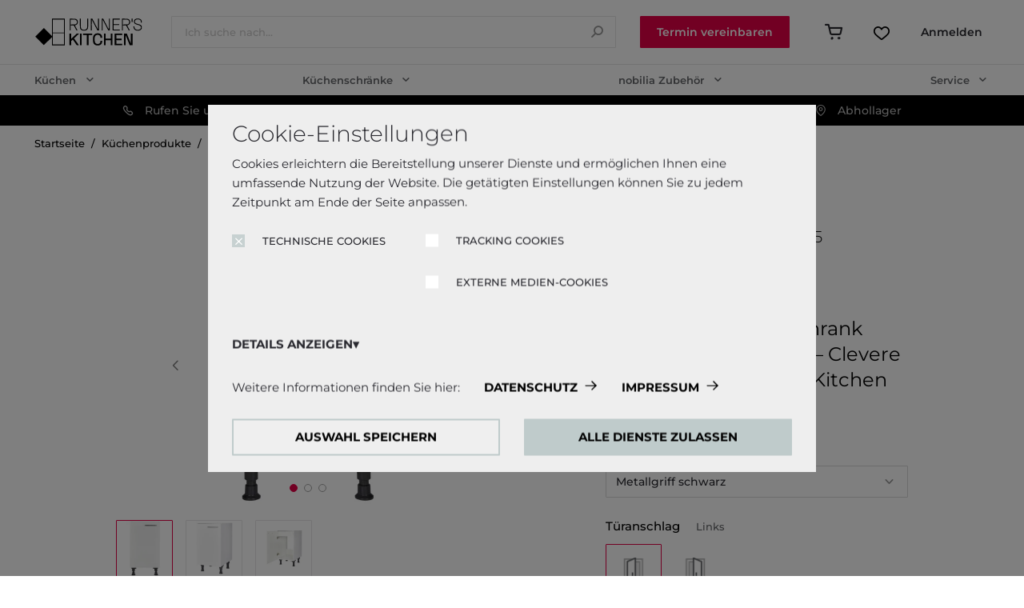

--- FILE ---
content_type: text/html;charset=UTF-8
request_url: https://www.runners-kitchen.com/sp%C3%BClenschrank-spud45/p/elements-3120511L
body_size: 26121
content:
<!DOCTYPE html>
<html lang="de">
<head>
	<title>Sp&uuml;lenschrank SPUD45 &ndash; Praktischer Stauraum in Alpinwei&szlig; | Runner's Kitchen</title>

	<meta http-equiv="Content-Type" content="text/html; charset=utf-8"/>
	<meta http-equiv="X-UA-Compatible" content="IE=edge">
	<meta charset="utf-8">
	<meta name="viewport" content="width=device-width, initial-scale=1, shrink-to-fit=no, maximum-scale=5.0">
	<meta name="format-detection" content="telephone=no">

	<meta name="description" content="Sp&uuml;lenschrank SPUD45 mit Soft-Close, Metallgriffen und optimaler Raumnutzung. Stilvoll, funktional und perfekt f&uuml;r moderne K&uuml;chen von Runner's Kitchen.">
<meta name="robots" content="index,follow">
<meta name="google-site-verification" content="mbz8pCv5I1-s458cV4fGbmZsvtuEiLIFRwKKSHjid8U">
<meta property="og:type" content="product">
<meta property="og:site_name" content="Runner&rsquo;s Kitchen">
<meta property="og:title" content="Sp&amp;uuml;lenschrank SPUD45 &amp;ndash; Praktischer Stauraum in Alpinwei&amp;szlig; | Runner's Kitchen">
<meta property="og:description" content="Praktischer Sp&uuml;lenschrank SPUD45 in Alpinwei&szlig; &ndash; Clevere L&ouml;sung von Runner's Kitchen Der Sp&uuml;lenschrank SPUD45 von Runner's Kitchen ist eine ideale Erg&auml;nzung f&uuml;r jede moderne K&uuml;che. In zeitloser alpinwei&szlig;er Optik (193) gehalten, f&uuml;gt er sich harmonisch in verschiedene K&uuml;chenstile ein und sorgt f&uuml;r ein aufger&auml;umtes und stilvolles Ambiente . Neben seiner &Auml;sthetik &uuml;berzeugt der Schrank durch seine funktionale Gestaltung , die speziell f&uuml;r die Anforderungen des K&uuml;chenalltags entwickelt wurde. Mit seiner praktischen Dreht&uuml;r bietet er ausreichend Stauraum f&uuml;r Reinigungsmittel, K&uuml;chenutensilien oder Abfallbeh&auml;lter, sodass alles geordnet und griffbereit bleibt. Durchdachte Funktionalit&auml;t f&uuml;r mehr Komfort Der Sp&uuml;lenschrank SPUD45 ist so konzipiert, dass er Ihnen eine effiziente Nutzung des Stauraums erm&ouml;glicht. Hinter der Dreht&uuml;r bietet ausreichend Platz f&uuml;r Sp&uuml;lzubeh&ouml;r, Reinigungsmittel und andere K&uuml;chenutensilien . Der gut durchdachte Innenraum hilft dabei, Ordnung zu schaffen und den Alltag in der K&uuml;che noch komfortabler zu gestalten. Ein besonderes Augenmerk wurde auf den Schutz vor Feuchtigkeit gelegt. Gerade im Bereich der Sp&uuml;le ist es wichtig, dass M&ouml;bel best&auml;ndig gegen&uuml;ber Wasser und Spritzern sind. Deshalb empfehlen wir die Verwendung einer Wasserschutzmatte, die den Boden des Schranks zus&auml;tzlich sch&uuml;tzt und f&uuml;r eine l&auml;ngere Lebensdauer sorgt. Diese einfache Ma&szlig;nahme verhindert, dass Feuchtigkeit in das Material eindringt und sorgt f&uuml;r nachhaltige Stabilit&auml;t. Optimale Raumnutzung durch clevere Planung Um den Stauraum optimal zu nutzen , ist es wichtig, bereits bei der Planung auf den T&uuml;ranschlag und die T&uuml;r&ouml;ffnungsbreite zu achten. Gerade wenn Sie einen Abfallsammler in den Sp&uuml;lenschrank integrieren m&ouml;chten, sollten Sie sicherstellen, dass gen&uuml;gend Platz f&uuml;r eine komfortable Bedienung vorhanden ist. Eine durchdachte Planung und Organisation sorgen daf&uuml;r, dass Sie den Schrank bestm&ouml;glich nutzen k&ouml;nnen, ohne auf Funktionalit&auml;t zu verzichten. Nicht f&uuml;r Kochfelder geeignet Ein wichtiger Hinweis : Der Sp&uuml;lenschrank SPUD45 ist ausschlie&szlig;lich f&uuml;r die Unterbringung von Sp&uuml;len konzipiert und nicht f&uuml;r den Einbau von Kochfeldern geeignet. Falls Sie einen Schrank f&uuml;r Ihr Kochfeld ben&ouml;tigen, bietet Runner's Kitchen speziell darauf abgestimmte Kochstellenschr&auml;nke wie HUS, HUB, KS2A60, KS60, KD60 oder KS2A90 an. Diese Modelle wurden entwickelt, um Kochfeldern sicher und optimal in Ihre K&uuml;che zu integrieren. Hochwertige Materialien und elegante Details Neben seiner Funktionalit&auml;t besticht der Sp&uuml;lenschrank SPUD45 durch seine hochwertige Verarbeitung und elegante Details. Die mitgelieferten Metallgriffe sind in zwei stilvollen Varianten erh&auml;ltlich: Edelstahl (263) f&uuml;r eine moderne, edle Optik oder Schwarz (726) f&uuml;r einen trendigen, industriellen Look. Damit k&ouml;nnen Sie den Schrank perfekt an den Stil Ihrer K&uuml;che anpassen. F&uuml;r zus&auml;tzliche Stabilit&auml;t und ein elegantes Erscheinungsbild sorgen die passenden Sockelf&uuml;&szlig;e und Sockelblenden, die den Schrank harmonisch in Ihre K&uuml;chenzeile einf&uuml;gen. So entsteht ein einheitliches und hochwertiges Gesamtbild , das Design und Funktionalit&auml;t perfekt miteinander verbindet. Soft-Close-Scharniere f&uuml;r leises Schlie&szlig;en Wie alle Runner's Kitchen Schr&auml;nke ist auch der SPUD45 mit hochwertigen Soft-Close Scharnieren ausgestattet. Diese erm&ouml;glichen ein sanftes und ger&auml;uschloses Schlie&szlig;en der T&uuml;ren &ndash; ideal, um ein angenehmes und komfortables Nutzungserlebnis zu gew&auml;hrleisten. Gleichzeitig sch&uuml;tzen sie das Material vor Abnutzung und sorgen daf&uuml;r, dass der Schrank lange seine Qualit&auml;t und Stabilit&auml;t beh&auml;lt. Perfekte L&ouml;sung f&uuml;r eine moderne K&uuml;che Mit dem Sp&uuml;lenschrank SPUD45 erhalten Sie eine durchdachte und stilvolle L&ouml;sung, die Ihren K&uuml;chenalltag erleichtert und f&uuml;r mehr Ordnung und Effizienz sorgt. Durch seine kompakte Bauweise eignet er sich auch perfekt f&uuml;r kleinere K&uuml;chen, in denen jeder Zentimeter optimal genutzt werden muss. Bestellen Sie jetzt den Sp&uuml;lenschrank SPUD45 von Runner's Kitchen und profitieren Sie von einer cleveren Kombination aus Funktionalit&auml;t, &Auml;sthetik und langlebiger Qualit&auml;t . Machen Sie Ihre K&uuml;che noch effizienter und genie&szlig;en Sie den Komfort einer intelligent gestalteten Staurauml&ouml;sung! Herstellerinformationen: nobilia-Werke J. Stickling GmbH &amp; Co. KG. Postfach 1255 | 33411 Verl Waldstra&szlig;e 53-57 | 33415 Verl 05246 508-0 info@nobilia.de www.nobilia.de Griff-Kombination">
<meta property="og:image" content="https://www.runners-kitchen.com/medias/1680Wx1050H-null?context=[base64]">
<meta property="og:url" content="https://www.runners-kitchen.com/sp%c3%bclenschrank-spud45/p/elements-3120510L">
<meta name="twitter:card" content="summary">
<meta name="twitter:site" content="Runner&rsquo;s Kitchen">
<meta name="twitter:title" content="Sp&amp;uuml;lenschrank SPUD45 &amp;ndash; Praktischer Stauraum in Alpinwei&amp;szlig; | Runner's Kitchen">
<meta name="twitter:description" content="Praktischer Sp&uuml;lenschrank SPUD45 in Alpinwei&szlig; &ndash; Clevere L&ouml;sung von Runner's Kitchen Der Sp&uuml;lenschrank SPUD45 von Runner's Kitchen ist eine ideale Erg&auml;nzung f&uuml;r jede moderne K&uuml;che. In zeitloser alpinwei&szlig;er Optik (193) gehalten, f&uuml;gt er sich harmonisch in verschiedene K&uuml;chenstile ein und sorgt f&uuml;r ein aufger&auml;umtes und stilvolles Ambiente . Neben seiner &Auml;sthetik &uuml;berzeugt der Schrank durch seine funktionale Gestaltung , die speziell f&uuml;r die Anforderungen des K&uuml;chenalltags entwickelt wurde. Mit seiner praktischen Dreht&uuml;r bietet er ausreichend Stauraum f&uuml;r Reinigungsmittel, K&uuml;chenutensilien oder Abfallbeh&auml;lter, sodass alles geordnet und griffbereit bleibt. Durchdachte Funktionalit&auml;t f&uuml;r mehr Komfort Der Sp&uuml;lenschrank SPUD45 ist so konzipiert, dass er Ihnen eine effiziente Nutzung des Stauraums erm&ouml;glicht. Hinter der Dreht&uuml;r bietet ausreichend Platz f&uuml;r Sp&uuml;lzubeh&ouml;r, Reinigungsmittel und andere K&uuml;chenutensilien . Der gut durchdachte Innenraum hilft dabei, Ordnung zu schaffen und den Alltag in der K&uuml;che noch komfortabler zu gestalten. Ein besonderes Augenmerk wurde auf den Schutz vor Feuchtigkeit gelegt. Gerade im Bereich der Sp&uuml;le ist es wichtig, dass M&ouml;bel best&auml;ndig gegen&uuml;ber Wasser und Spritzern sind. Deshalb empfehlen wir die Verwendung einer Wasserschutzmatte, die den Boden des Schranks zus&auml;tzlich sch&uuml;tzt und f&uuml;r eine l&auml;ngere Lebensdauer sorgt. Diese einfache Ma&szlig;nahme verhindert, dass Feuchtigkeit in das Material eindringt und sorgt f&uuml;r nachhaltige Stabilit&auml;t. Optimale Raumnutzung durch clevere Planung Um den Stauraum optimal zu nutzen , ist es wichtig, bereits bei der Planung auf den T&uuml;ranschlag und die T&uuml;r&ouml;ffnungsbreite zu achten. Gerade wenn Sie einen Abfallsammler in den Sp&uuml;lenschrank integrieren m&ouml;chten, sollten Sie sicherstellen, dass gen&uuml;gend Platz f&uuml;r eine komfortable Bedienung vorhanden ist. Eine durchdachte Planung und Organisation sorgen daf&uuml;r, dass Sie den Schrank bestm&ouml;glich nutzen k&ouml;nnen, ohne auf Funktionalit&auml;t zu verzichten. Nicht f&uuml;r Kochfelder geeignet Ein wichtiger Hinweis : Der Sp&uuml;lenschrank SPUD45 ist ausschlie&szlig;lich f&uuml;r die Unterbringung von Sp&uuml;len konzipiert und nicht f&uuml;r den Einbau von Kochfeldern geeignet. Falls Sie einen Schrank f&uuml;r Ihr Kochfeld ben&ouml;tigen, bietet Runner's Kitchen speziell darauf abgestimmte Kochstellenschr&auml;nke wie HUS, HUB, KS2A60, KS60, KD60 oder KS2A90 an. Diese Modelle wurden entwickelt, um Kochfeldern sicher und optimal in Ihre K&uuml;che zu integrieren. Hochwertige Materialien und elegante Details Neben seiner Funktionalit&auml;t besticht der Sp&uuml;lenschrank SPUD45 durch seine hochwertige Verarbeitung und elegante Details. Die mitgelieferten Metallgriffe sind in zwei stilvollen Varianten erh&auml;ltlich: Edelstahl (263) f&uuml;r eine moderne, edle Optik oder Schwarz (726) f&uuml;r einen trendigen, industriellen Look. Damit k&ouml;nnen Sie den Schrank perfekt an den Stil Ihrer K&uuml;che anpassen. F&uuml;r zus&auml;tzliche Stabilit&auml;t und ein elegantes Erscheinungsbild sorgen die passenden Sockelf&uuml;&szlig;e und Sockelblenden, die den Schrank harmonisch in Ihre K&uuml;chenzeile einf&uuml;gen. So entsteht ein einheitliches und hochwertiges Gesamtbild , das Design und Funktionalit&auml;t perfekt miteinander verbindet. Soft-Close-Scharniere f&uuml;r leises Schlie&szlig;en Wie alle Runner's Kitchen Schr&auml;nke ist auch der SPUD45 mit hochwertigen Soft-Close Scharnieren ausgestattet. Diese erm&ouml;glichen ein sanftes und ger&auml;uschloses Schlie&szlig;en der T&uuml;ren &ndash; ideal, um ein angenehmes und komfortables Nutzungserlebnis zu gew&auml;hrleisten. Gleichzeitig sch&uuml;tzen sie das Material vor Abnutzung und sorgen daf&uuml;r, dass der Schrank lange seine Qualit&auml;t und Stabilit&auml;t beh&auml;lt. Perfekte L&ouml;sung f&uuml;r eine moderne K&uuml;che Mit dem Sp&uuml;lenschrank SPUD45 erhalten Sie eine durchdachte und stilvolle L&ouml;sung, die Ihren K&uuml;chenalltag erleichtert und f&uuml;r mehr Ordnung und Effizienz sorgt. Durch seine kompakte Bauweise eignet er sich auch perfekt f&uuml;r kleinere K&uuml;chen, in denen jeder Zentimeter optimal genutzt werden muss. Bestellen Sie jetzt den Sp&uuml;lenschrank SPUD45 von Runner's Kitchen und profitieren Sie von einer cleveren Kombination aus Funktionalit&auml;t, &Auml;sthetik und langlebiger Qualit&auml;t . Machen Sie Ihre K&uuml;che noch effizienter und genie&szlig;en Sie den Komfort einer intelligent gestalteten Staurauml&ouml;sung! Herstellerinformationen: nobilia-Werke J. Stickling GmbH &amp; Co. KG. Postfach 1255 | 33411 Verl Waldstra&szlig;e 53-57 | 33415 Verl 05246 508-0 info@nobilia.de www.nobilia.de Griff-Kombination">
<meta name="twitter:image" content="https://www.runners-kitchen.com/medias/1680Wx1050H-null?context=[base64]">
<link rel="canonical" href="https://www.runners-kitchen.com/sp%c3%bclenschrank-spud45/p/elements-3120510L" />
	<link rel="shortcut icon" type="image/x-icon" media="all" href="/_ui/responsive/theme-rk/images/favicon.ico" />
		<link rel="preconnect" href="//www.googletagmanager.com">
<link rel="preconnect" href="//assets.sitescdn.net">

<link rel="stylesheet" type="text/css" media="all" href="/_ui/responsive/theme-rk/css/main.css"/>

        <link rel="preload" href="/_ui/responsive/concatenatedAddons.css" as="style" onload="this.onload=null;this.rel='stylesheet'">
                <noscript><link rel="stylesheet" href="/_ui/responsive/concatenatedAddons.css"></noscript>

            <script>
              window.dataLayer = window.dataLayer || [];
              function gtag(){dataLayer.push(arguments);}
            </script>

        <!-- Google Tag Manager -->
    <script>
        (function (w, d, s, l, i) {
            
                    window['ga-disable-UA-68540054-2'] = true;
                
                    window['ga-disable-G-99477D8YV8'] = true;
                
            w[l] = w[l] || [];
            w[l].push({
                'gtm.start':
                    new Date().getTime(), event: 'gtm.js'
            });
            var f = d.getElementsByTagName(s)[0],
                j = d.createElement(s), dl = l != 'dataLayer' ? '&l=' + l : '';
            j.async = true;
            j.src =
                'https://www.googletagmanager.com/gtm.js?id=' + i + dl;
            f.parentNode.insertBefore(j, f);
        })(window, document, 'script', 'dataLayer', 'GTM-P7QBPVL');
    </script>
    <!-- End Google Tag Manager -->















<!-- Facebook Pixel Code -->
    <script>
        !function (f, b, e, v, n, t, s) {
            if (f.fbq) return;
            n = f.fbq = function () {
                n.callMethod ? n.callMethod.apply(n, arguments) : n.queue.push(arguments)
            }
            ;
            if (!f._fbq) f._fbq = n;
            n.push = n;
            n.loaded = !0;
            n.version = '2.0';
            n.queue = [];
            t = b.createElement(e);
            t.async = !0;
            t.src = v;
            s = b.getElementsByTagName(e)[0];
            s.parentNode.insertBefore(t, s)
        }(window, document, 'script', 'https://connect.facebook.net/en_US/fbevents.js');

        
        fbq('consent', 'revoke');
        
        fbq('init', '827802051839125');
        fbq('track', 'PageView');
        </script>

    <noscript>
        <img height="1" width="1" alt="facebook pixel" style="display:none"
             src="https://www.facebook.com/tr?id=827802051839125&ev=PageView&noscript=1"/>
    </noscript>

    <!-- End Facebook Pixel Code -->






<!-- Varify.ioÂ® code-->
    <script>
        window.varify = window.varify || {};
        window.varify.iid = 3474;
    </script>
    <script src="https://app.varify.io/varify.js"></script>
<!-- Copyright (c) 2000-2025 etracker GmbH. All rights reserved. No reproduction, publication or modification allowed without permission. -->
    <!-- etracker code 6.0 -->
    <script type="text/javascript">
        // var et_pagename = "";
        // var et_areas = "";
        var et_proxy_redirect = "//data.runners-kitchen.com";

    </script>
    <script id="_etLoader" type="text/javascript" charset="UTF-8" data-block-cookies="true"
            data-secure-code="083AmK" src="//data.runners-kitchen.com/code/e.js" async>
    </script>
    <!-- etracker code 6.0 end -->
<script id="dacs" src="https://download.digiaccess.org/digiaccess" defer></script>
<script defer data-cookieconsent="ignore" nomodule src="/_ui/responsive/theme-rk/js/vendor.bundle.js"></script>
    <script defer data-cookieconsent="ignore" type="module" src="/_ui/responsive/theme-rk/js/vendor.module.bundle.js"></script>
    <script>
        const loadScriptsTimer = setTimeout(loadScripts, 5000);
        const userInteractionEvents = ["mouseover","keydown","touchmove","touchstart", "DOMContentLoaded"];

        window.addEventListener("load", triggerScriptLoader, {
            passive: true
        });

        userInteractionEvents.forEach(function (event) {
            window.addEventListener(event, triggerScriptLoader, {
                passive: true
            });
        });

        function triggerScriptLoader() {
            loadScripts();
            clearTimeout(loadScriptsTimer);
            userInteractionEvents.forEach(function (event) {
                window.removeEventListener(event, triggerScriptLoader, {
                    passive: true
                });
            });
        }
        function loadScripts() {
            document.querySelectorAll("script[data-type='lazy']").forEach(function (elem) {
                elem.setAttribute("src", elem.getAttribute("data-src"));
            });
            document.querySelectorAll("iframe[data-type='lazy']").forEach(function (elem) {
                elem.setAttribute("src", elem.getAttribute("data-src"));
            });
        }
    </script>

	<script src="https://aispirekitchens.nobilia.de/scripts/widget.js"></script>
<script>
  const aifunnelWidget = window.AifunnelWidget.create({
    iframeUrl: "https:\/\/aispirekitchens.nobilia.de?configuration=RUNNERSKITCHENS",
  });

  aifunnelWidget.connectToExistingButtonByClassName("aifl-open-widget-button");
</script></head>

<body class="page-productDetails pageType-ProductPage template-pages-product-rk-rkProductLayout2Page  smartedit-page-uid-productDetails smartedit-page-uuid-eyJpdGVtSWQiOiJwcm9kdWN0RGV0YWlscyIsImNhdGFsb2dJZCI6InJ1bm5lcnNraXRjaGVuLUNvbnRlbnRDYXRhbG9nIiwiY2F0YWxvZ1ZlcnNpb24iOiJPbmxpbmUifQ== smartedit-catalog-version-uuid-runnerskitchen-ContentCatalog/Online  language-de">

	<!-- Google Tag Manager (noscript) -->
    <noscript>
        <iframe src="https://www.googletagmanager.com/ns.html?id=GTM-P7QBPVL" height="0"
                width="0" style="display:none;visibility:hidden"></iframe>
    </noscript>
    <!-- End Google Tag Manager (noscript) -->

<main data-currency-iso-code="EUR">
            <div class="megamenu-dropdown--wrapper"></div>



<header class="just-loaded">
    <div class="yCmsContentSlot">
<div class="cookie-popup--blackout"></div>
    <div class="cookie-popup" isclarityenabled="false" tabindex="1">
        <div class="cookie-popup--wrapper">
            <div class="cookie-popup--title">
                Cookie-Einstellungen</div>
            <div class="cookie-popup--desc">
                Cookies erleichtern die Bereitstellung unserer Dienste und ermöglichen Ihnen eine umfassende Nutzung der Website. Die getätigten Einstellungen können Sie zu jedem Zeitpunkt am Ende der Seite anpassen.</div>
            <form class="cookie-popup--checkboxes">
                <label class="nb-checkbox-layout" for="DSGVO-tech">
                            <span class="nb-checkbox-inner-container">
                                <input id="DSGVO-tech" type="checkbox"
                                       name="DSGVO-tech" checked='checked'disabled>
                                <span class="nb-checkbox-frame"></span>
                            </span>
    <span class="nb-checkbox-label">TECHNISCHE COOKIES</span>
</label>
<div class="cookies-consent-settings">
                    <label class="nb-checkbox-layout" for="TRACKING_COOKIES_CONSENT_TEMPLATE">
                            <span class="nb-checkbox-inner-container">
                                <input id="TRACKING_COOKIES_CONSENT_TEMPLATE" type="checkbox"
                                       name="TRACKING_COOKIES_CONSENT_TEMPLATE" tabIndex="2">
                                <span class="nb-checkbox-frame"></span>
                            </span>
    <span class="nb-checkbox-label">TRACKING COOKIES</span>
</label>
<label class="nb-checkbox-layout" for="MEDIA_COOKIES_CONSENT_TEMPLATE">
                            <span class="nb-checkbox-inner-container">
                                <input id="MEDIA_COOKIES_CONSENT_TEMPLATE" type="checkbox"
                                       name="MEDIA_COOKIES_CONSENT_TEMPLATE" tabIndex="2">
                                <span class="nb-checkbox-frame"></span>
                            </span>
    <span class="nb-checkbox-label">EXTERNE MEDIEN-COOKIES</span>
</label>
</div>
            </form>
            <div class="cookie-popup--details-accordion">
                <div class="nb-accordion js-accordion">
    <div class="nb-accordion--title js-accordion-title">
        DETAILS ANZEIGEN</div>
    <div class="nb-accordion--content js-accordion-content">
        <p>
                            <b>
                                Technische Cookies:</b>
                            <br>
                            Diese Cookies sind immer aktiviert, da sie für die Grundfunktionen der Seite zwingend erforderlich sind.</p>
                        <p>
                                <b>
                                    Tracking Cookies:</b>
                                <br>
                                    Um unsere Website kontinuierlich zu verbessern, analysieren wir die Verhaltensweisen der Besucher. Dazu nutzen wir Tracking Cookies für Google Analytics (z.T. über den Google Tag Manager).</p>
                        <p>
                                <b>
                                    Externe Medien-Cookies:</b>
                                <br>
                                    Die Cookies werden zum Abspielen der Videos benötigt. Sobald Cookies von externen Medien akzeptiert werden, kann das Video abgespielt werden.</p>
                        </div>
</div>


</div>
            <div class="cookie-popup--further-info">
                    <span>Weitere Informationen finden Sie hier:</span>
                    <a href="/datenschutzerklaerung" class="data-privacy">DATENSCHUTZ</a><a href="/impressum">IMPRESSUM</a></div>
            <div class="cookie-popup--buttons">
                <button class="js-apply-selected-cookie-settings" tabindex="6">AUSWAHL SPEICHERN</button>
                <button class="js-apply-all-cookie-settings" tabindex="7">ALLE DIENSTE ZULASSEN</button>
            </div>
        </div>
    </div>
</div><div id="js-mobile-search-frame">
        <div class="mobile-search-box">
            <div class="container mobile-search-box--items">
                <div class="mobile-search-box--controls">
                    <div id="js-close-search-frame" class="close-search-frame">
                        <i class="icon-nb-arrow-left"></i>
                    </div>
                </div>
                <div class="mobile-search-box--content">
                    <div class="yCmsComponent mobile-search-box--taile">
<form class="search-header-form" name="search_form_SearchBoxComponent" method="get" action="/search/text">
	<div class="input-search-box">
    <input
        type="text"
        class="search-header-form__input js-site-search-input"
        aria-label="Ich suche nach..."
        name="text"
        value=""
        maxlength="100" placeholder="Ich suche nach..."
        data-options="{
            &#034;autocompleteUrl&#034; : &#034;/search/autocomplete/SearchBoxComponent&#034;,
            &#034;minCharactersBeforeRequest&#034; : &#034;3&#034;,
            &#034;waitTimeBeforeRequest&#034; : &#034;500&#034;,
            &#034;displayProductImages&#034; : &#034;true&#034;
        }"
        autocomplete="off"
      />
    <button type="button" class="btn btn-link js-search-button-clean search-button-clean icon-nb-close" aria-label="Ich suche nach...">
    </button>
    </div>
  <div class="autocomplete-panel js-autocomplete-panel"></div>
</form>
</div></div>
            </div>
        </div>
    </div>
    <div class="header-border">
        <div class="container">
          <div class="d-flex header-wrap align-items-center">
            <div class="header-section-left">
                <div class="header-main-logo">
                  <div class="d-flex align-items-center">
                    <div class="header-wrap--logo-hamburger nav-hamburger--none">
                        <div class="js-open-mobmenu  header-img--hamburder">
                        <i class="icon-nb-menu"></i>
                      </div>
                    </div>
                    <div class="header-wrap--logo">
                      <div class="yCmsComponent yComponentWrapper header-wrap--logo-component">
<section>
	<div class="banner-wrapper">
		<a class="banner-container" href="/" aria-label="Runner&#039;s kitchen logo" target="_self">
					<img loading="lazy" alt="Runner&#039;s kitchen logo"
					    src="/medias/rk-header-logo.svg?context=[base64]" >
				</a>
			</div>
</section>
</div></div>
                  </div>
                </div>
                <div class="search-navigation">
                    </div>
                <div class="search-header">
                      <div class="yCmsComponent desktop-search-box">
<form class="search-header-form" name="search_form_SearchBoxComponent" method="get" action="/search/text">
	<div class="input-search-box">
    <input
        type="text"
        class="search-header-form__input js-site-search-input"
        aria-label="Ich suche nach..."
        name="text"
        value=""
        maxlength="100" placeholder="Ich suche nach..."
        data-options="{
            &#034;autocompleteUrl&#034; : &#034;/search/autocomplete/SearchBoxComponent&#034;,
            &#034;minCharactersBeforeRequest&#034; : &#034;3&#034;,
            &#034;waitTimeBeforeRequest&#034; : &#034;500&#034;,
            &#034;displayProductImages&#034; : &#034;true&#034;
        }"
        autocomplete="off"
      />
    <button type="button" class="btn btn-link js-search-button-clean search-button-clean icon-nb-close" aria-label="Ich suche nach...">
    </button>
    </div>
  <div class="autocomplete-panel js-autocomplete-panel"></div>
</form>
</div></div>
            </div>

            <div class="header-section-right">
              <div class="d-flex justify-content-end">
                <div class="header-wrap--user-zone d-inline-flex">

                    <div class="header-buttons--wrapper">
                        <div class="yCmsComponent">
<div class="kdp-info-btn btn-component">
        <a href="/termin-vereinbaren/persoenlichen" class="color_enum_primary btn btn-primary d-flex justify-content-center" target="_self"
                   data-link-name="" >
                        Termin vereinbaren</a>
            </div>
</div></div>
                    <a id="js-mobile-search" href="javascript:void(0);" class="header-wrap--user-zone--icon align-items-center d-flex d-lg-none" aria-label="Suchen">
                            <i class="icon-search-light"></i>
                        </a>
                    <a href="/cart" class="header-wrap--user-zone--icon js-mini-cart-link-nobilia"
        data-mini-cart-url="/cart/rollover/MiniCart"
	data-mini-cart-refresh-url="/cart/miniCart/SUBTOTAL"
	data-mini-cart-name="Warenkorb"
	data-mini-cart-empty-name="Leerer warenkorb"
	data-mini-cart-items-text="Elemente"
   	data-tooltip="Warenkorb"
    aria-label="Warenkorb"
	>

	<i class="icon-shopping-cart-light"></i>
	<span class="shopping-cart--title"></span>
</a>






<a data-tooltip="Wishlist" href="#"
                               class="header-wrap--user-zone--icon header-wrap--user--desktop login-navigation-link" >
                               <i class="" data-text="Wishlist">
                                    <img loading="lazy" src="/medias/wishlist.svg?context=[base64]" alt="Wishlist"/>
                                </i>
                            </a>
                        <div class="header-wrap--user-zone--icon d-flex align-items-center not-autorized ">
                        <a href="#" class="btn btn-white-login login-not-autorized--icon d-lg-flex login-navigation-link" >
                            <span class="login-text white-space">Anmelden</span>
                        </a>
                    </div>
                <div class="yCmsContentSlot componentContainer">
</div></div>
              </div>
            </div>
          </div>
        </div>
        <div class="row header-nav js-header-nav d-lg-flex">
            <div class="col-12">
                <div class="megamenu-wrapper megamenu-border">
        <div class="container">
            <div class="nav nav-pills nav-desktop megamenu-nav">
                <div class="megamenu-mob-close megamenu-mob-close--js">
                    </div>
                <ul class="megamenu-mob-top-links" data-length="4">
                    </ul>
                <div class="megamenu-mob-quick-access-links">
                        









<div class="megamenu-iteration">
    
        
            
                
                
                    <div class="yCmsComponent single-item">
<a href="tel:+49 (0)2363 / 3903-19" data-header-popup class="phone-cta " data-popup-header='Rufen Sie uns an: +49 (0)2363 / 3903-19' aria-label="tel:+49 (0)2363 / 3903-19">
            <div class="phone-cta-inner"><i class="icon-phone"></i>
            <span>Rufen Sie uns an: +49 (0)2363 / 3903-19</span></div></a>
        </div>
                
            
        
            
                
                
                    <div class="yCmsComponent single-item">
<a href="/termin-vereinbaren/online"  class="phone-cta "  aria-label="/termin-vereinbaren/online">
            <i class="icon-virtual-appointment"></i>
            <span>Videochatberatung</span></a>
        </div>
                
            
        
            
                
                
                    <div class="yCmsComponent single-item">
<a href="/musterbox"  class="phone-cta "  aria-label="/musterbox">
            <i class="icon-masterbox"></i>
            <span>Musterbox bestellen</span></a>
        </div>
                
            
        
            
                
                
                    <div class="yCmsComponent single-item">
<a href="/haendlersuche"  class="phone-cta "  aria-label="/haendlersuche">
            <i class="icon-showrooms"></i>
            <span>Abhollager</span></a>
        </div>
                
            
        
    
</div>
</div>
                <ul class="megamenu-nav-items">
                    <li class="megamenu-nav-item " item-number="0">
                                















    
    
    
    
    
    
    
    
    
        







<div class="default_entry">
    
        
        
            <div class="nav_node_with_entries kh-dropdown--js hover-dropdown--js" data-entries-size="9">
                










    





    
    
        
    




<div class="nav-node-displayName megamenu-dropdown-title--js " data-href="">
    
        
        
            
                Küchen
            
        
    
    <i class="icon-chevron-down-solid"></i>
</div>




                <div class="megamenu-dropdown-content--js megamenu-dropdown-default_entry">
                    
                        
                            <div class="default_node_children_display">
                                








    
    <a href="/ekc/multifrontenkuechen">Alle Küchen</a>




                            </div>
                        
                    
                        
                            <div class="default_node_children_display">
                                








    
    <a href="/ekc/kuechenzeile">Küchenzeile</a>




                            </div>
                        
                    
                        
                            <div class="default_node_children_display">
                                








    
    <a href="/ekc/l-kueche">L-Küche</a>




                            </div>
                        
                    
                        
                            <div class="default_node_children_display">
                                








    
    <a href="/ekc/inselkuechen">Inselküchen</a>




                            </div>
                        
                    
                        
                            <div class="default_node_children_display">
                                








    
    <a href="/ekc/buerokueche">Büroküche</a>




                            </div>
                        
                    
                        
                            <div class="default_node_children_display">
                                








    
    <a href="/ekc/minikueche">Miniküche</a>




                            </div>
                        
                    
                        
                            <div class="default_node_children_display">
                                








    
    <a href="/ekc/studentenkueche">Studentenküche</a>




                            </div>
                        
                    
                        
                            <div class="default_node_children_display">
                                








    
    <a href="/ekc/singlekuechen">Singleküchen</a>




                            </div>
                        
                    
                        
                            <div class="default_node_children_display">
                                








    
    <a href="/ekc/kleine-kueche">Kleine Küche</a>




                            </div>
                        
                    
                </div>
            </div>
        
    
</div>

    

</li>
                        <li class="megamenu-nav-item " item-number="1">
                                















    
    
    
    
    
    
    
    
    
        







<div class="default_entry">
    
        
        
            <div class="nav_node_with_entries kh-dropdown--js hover-dropdown--js" data-entries-size="5">
                










    





    
    
        
    




<div class="nav-node-displayName megamenu-dropdown-title--js " data-href="">
    
        
        
            
                Küchenschränke
            
        
    
    <i class="icon-chevron-down-solid"></i>
</div>




                <div class="megamenu-dropdown-content--js megamenu-dropdown-default_entry">
                    
                        
                            <div class="default_node_children_display">
                                








    
    <a href="/c/kuechenschraenke">Alle</a>




                            </div>
                        
                    
                        
                            <div class="default_node_children_display">
                                








    
    <a href="/c/kuechen-unterschraenke">Unterschränke</a>




                            </div>
                        
                    
                        
                            <div class="default_node_children_display">
                                








    
    <a href="/c/kuechen-hochschraenke">Hochschränke</a>




                            </div>
                        
                    
                        
                            <div class="default_node_children_display">
                                








    
    <a href="/c/kuechen-wandschraenke">Wandschränke</a>




                            </div>
                        
                    
                        
                            <div class="default_node_children_display">
                                








    
    <a href="/c/kuechenschraenke-spar-sets">Spar-Sets</a>




                            </div>
                        
                    
                </div>
            </div>
        
    
</div>

    

</li>
                        <li class="megamenu-nav-item " item-number="2">
                                















    
    
    
    
    
    
    
    
    
        







<div class="default_entry">
    
        
        
            <div class="nav_node_with_entries kh-dropdown--js hover-dropdown--js" data-entries-size="4">
                










    





    
    
        
    




<div class="nav-node-displayName megamenu-dropdown-title--js " data-href="">
    
        
        
            
                nobilia Zubehör
            
        
    
    <i class="icon-chevron-down-solid"></i>
</div>




                <div class="megamenu-dropdown-content--js megamenu-dropdown-default_entry">
                    
                        
                            <div class="default_node_children_display">
                                








    
    <a href="/ac/nobilia-zubehoer">Alle</a>




                            </div>
                        
                    
                        
                            <div class="default_node_children_display">
                                








    
    <a href="/ac/schutz">Schutz</a>




                            </div>
                        
                    
                        
                            <div class="default_node_children_display">
                                








    
    <a href="/ac/stauraum">Stauraum</a>




                            </div>
                        
                    
                        
                            <div class="default_node_children_display">
                                








    
    <a href="/ac/zubehoer">Zubehör</a>




                            </div>
                        
                    
                </div>
            </div>
        
    
</div>

    

</li>
                        <li class="megamenu-nav-item " item-number="3">
                                















    
    
    
    
    
    
    
    
    
        







<div class="default_entry">
    
        
        
            <div class="nav_node_with_entries kh-dropdown--js hover-dropdown--js" data-entries-size="8">
                










    





    
    
        
    




<div class="nav-node-displayName megamenu-dropdown-title--js " data-href="">
    
        
        
            
                Service
            
        
    
    <i class="icon-chevron-down-solid"></i>
</div>




                <div class="megamenu-dropdown-content--js megamenu-dropdown-default_entry">
                    
                        
                            <div class="default_node_children_display">
                                








    
    <a href="/termin-vereinbaren">Beratung</a>




                            </div>
                        
                    
                        
                            <div class="default_node_children_display">
                                








    
    <a href="/musterbox">Musterbox</a>




                            </div>
                        
                    
                        
                            <div class="default_node_children_display">
                                








    
    <a href="/versandarten">Versandarten</a>




                            </div>
                        
                    
                        
                            <div class="default_node_children_display">
                                








    
    <a href="/montage">Montage</a>




                            </div>
                        
                    
                        
                            <div class="default_node_children_display">
                                








    
    <a href="/aufmass-service">Aufmaß</a>




                            </div>
                        
                    
                        
                            <div class="default_node_children_display">
                                








    
    <a href="/zahlungsmoeglichkeiten">Zahlung</a>




                            </div>
                        
                    
                        
                            <div class="default_node_children_display">
                                








    
    <a href="/kuechenformenimueberblick">Küchenformen im Überblick</a>




                            </div>
                        
                    
                        
                            <div class="default_node_children_display">
                                








    
    <a href="/garantie-auf-elektrogeraete">5 Jahre Garantie</a>




                            </div>
                        
                    
                </div>
            </div>
        
    
</div>

    

</li>
                        </ul>
            </div>
            </div>
        <div class="megamenu-desktop-quick-access-links">
                









<div class="megamenu-iteration">
    
        
            
                
                
                    <div class="yCmsComponent single-item">
<a href="tel:+49 (0)2363 / 3903-19" data-header-popup class="phone-cta " data-popup-header='Rufen Sie uns an: +49 (0)2363 / 3903-19' aria-label="tel:+49 (0)2363 / 3903-19">
            <div class="phone-cta-inner"><i class="icon-phone"></i>
            <span>Rufen Sie uns an: +49 (0)2363 / 3903-19</span></div></a>
        </div>
                
            
        
            
                
                
                    <div class="yCmsComponent single-item">
<a href="/termin-vereinbaren/online"  class="phone-cta "  aria-label="/termin-vereinbaren/online">
            <i class="icon-virtual-appointment"></i>
            <span>Videochatberatung</span></a>
        </div>
                
            
        
            
                
                
                    <div class="yCmsComponent single-item">
<a href="/musterbox"  class="phone-cta "  aria-label="/musterbox">
            <i class="icon-masterbox"></i>
            <span>Musterbox bestellen</span></a>
        </div>
                
            
        
            
                
                
                    <div class="yCmsComponent single-item">
<a href="/haendlersuche"  class="phone-cta "  aria-label="/haendlersuche">
            <i class="icon-showrooms"></i>
            <span>Abhollager</span></a>
        </div>
                
            
        
    
</div>
</div>
        </div>
</div>
        </div>
        <div class="header-buttons-border-top">
            <div class="container">
                <div class="header-buttons--wrapper-mobile">
                    <div class="yCmsComponent">
<div class="kdp-info-btn btn-component">
        <a href="/termin-vereinbaren/persoenlichen" class="color_enum_primary btn btn-primary d-flex justify-content-center" target="_self"
                   data-link-name="" >
                        Termin vereinbaren</a>
            </div>
</div></div>
            </div>
        </div>
    </div>
</header>
<a id="skip-to-content"></a>

            <section class="main-content">
                <div class="notify-container js-global-messages" style="display: none;">
    </div>
<section class="product-details">

    <div class="container">

        <div class="row">
            <div class="col-12">
                <nav aria-label="breadcrumb">
                    <ol data-length="4" class="breadcrumb js-breadcrumb" itemscope itemtype="https://schema.org/BreadcrumbList">
        <li class="breadcrumb-item breadcrumb-item--home d-none d-lg-block"
            itemprop="itemListElement" itemscope itemtype="https://schema.org/ListItem">
            <a href="/" itemprop="item">
                Startseite<meta itemprop="name" content="Startseite" />
                <meta itemprop="position" content="1" />
            </a>
        </li>

        <li class="breadcrumb-item d-none d-lg-flex"
                        itemprop="itemListElement" itemscope itemtype="https://schema.org/ListItem">
                        <a href="/c/kuechenprodukte" itemprop="item" class="">
                            Küchenprodukte<meta itemprop="name" content="Küchenprodukte" />
                            <meta itemprop="position" content="2" />
                        </a>
                    </li>
                <li class="breadcrumb-item d-none d-lg-flex"
                        itemprop="itemListElement" itemscope itemtype="https://schema.org/ListItem">
                        <a href="/c/kuechenschraenke" itemprop="item" class="">
                            Küchenschränke<meta itemprop="name" content="Küchenschränke" />
                            <meta itemprop="position" content="3" />
                        </a>
                    </li>
                <li class="breadcrumb-item d-none d-lg-flex"
                        itemprop="itemListElement" itemscope itemtype="https://schema.org/ListItem">
                        <a href="/c/kuechen-unterschraenke" itemprop="item" class="">
                            Küchen Unterschränke<meta itemprop="name" content="Küchen Unterschränke" />
                            <meta itemprop="position" content="4" />
                        </a>
                    </li>
                <li class="breadcrumb-item active" aria-current="page"
                        itemprop="itemListElement" itemscope itemtype="https://schema.org/ListItem">
                        Spülenschrank SPUD45<meta itemprop="name" content="Spülenschrank SPUD45" />
                        <meta itemprop="position" content="5" />
                    </li>
                </ol>
</nav>
            </div>
        </div>

        <div class="yCmsContentSlot catalog-update-component">
<div class="yCmsComponent">
</div></div><div class="row pdp-details">
            <div class="col-12 col-md-6 offset-lg-1  col-lg-5">
                <div class="swiper-product-carousel ">
    <div class="pdp-swiper">
            <div class="pdp-swiper--top">
                <!-- Swiper -->
<div class="swiper-container gallery-top" data-length="3">

    <div class="swiper-wrapper" data-length="3" >
        <div class="swiper-slide ">
                <div data-code="elements-3120511L" data-zoom="/medias/1680Wx1050H-null?context=[base64]" class="zoom-image js-zoom-image"></div>
                                <img class="js-swiper-img-zoom"  title="Spülenschrank SPUD45" alt="Runner’s Kitchen Spülenschrank SPUD45 0" src="/medias/414Wx432H-null?context=[base64]"  >
                    </div>
        <div class="swiper-slide ">
                <div data-code="elements-3120511L" data-zoom="/medias/1680Wx1050H-null?context=[base64]" class="zoom-image js-zoom-image"></div>
                                <img class="js-swiper-img-zoom" loading="lazy" title="Spülenschrank SPUD45" alt="Runner’s Kitchen Spülenschrank SPUD45 1" src="/medias/414Wx432H-null?context=[base64]"  >
                    </div>
        <div class="swiper-slide ">
                <div data-code="elements-3120511L" data-zoom="/medias/1680Wx1050H-null?context=[base64]" class="zoom-image js-zoom-image"></div>
                                <img class="js-swiper-img-zoom" loading="lazy" title="Spülenschrank SPUD45" alt="Runner’s Kitchen Spülenschrank SPUD45 2" src="/medias/414Wx432H-null?context=[base64]"  >
                    </div>
        </div>
    <!-- Add Pagination -->
        <div class="swiper-pagination js-swiper-pagination"></div>
        <!-- Add Arrows -->
        <div class="swiper-next-slide justify-content-start">
                <i class="icon-nb-slider-arrow-right"></i>
            </div>
            <div class="swiper-prev-slide justify-content-end">
                <i class="icon-nb-slider-arrow-left"></i>
            </div>
        </div>


</div>

            <div class="pdp-swiper--bottom">
                <div class="swiper-container gallery-thumbs">
                    <div class="swiper-wrapper">
                            <div class="swiper-slide swiper-thumbnail-slide" >
                                    <img alt="Runner’s Kitchen Spülenschrank SPUD45 0"
                                                 src="/medias/72Wx72H-null?context=[base64]">
                                        </div>
                            <div class="swiper-slide swiper-thumbnail-slide" >
                                    <img alt="Runner’s Kitchen Spülenschrank SPUD45 1"
                                                 src="/medias/72Wx72H-null?context=[base64]">
                                        </div>
                            <div class="swiper-slide swiper-thumbnail-slide" >
                                    <img alt="Runner’s Kitchen Spülenschrank SPUD45 2"
                                                 src="/medias/72Wx72H-null?context=[base64]">
                                        </div>
                            </div>
                    </div>
            </div>
        </div>
    </div>








<div class="product-info">
                    <section class=" product-information">
        <div>
            <div class="product-information--caption">Produkt informationen</div>
            <div class="product-information--data">
                <ul>
                    <li class="d-flex justify-content-start">
        <span class="specification-name">Höhe:</span>
            <span class="specification-value d-inline-flex">
		    720&ensp;mm</span>
        </li>
<li class="d-flex justify-content-start">
        <span class="specification-name">Breite:</span>
            <span class="specification-value d-inline-flex">
		    450&ensp;mm</span>
        </li>
<li class="d-flex justify-content-start">
        <span class="specification-name">Tiefe:</span>
            <span class="specification-value d-inline-flex">
		    561&ensp;mm</span>
        </li>
<li class="d-flex justify-content-start">
        <span class="specification-name">Scharniere:</span>
            <span class="specification-value d-inline-flex">
		    Links&ensp;</span>
        <div class="js-tooltip-label-hinge pdp-hinge" data-tooltip="Scharnierarten: </br>J = Verschluss anfordern;</br>L = Scharniere links;</br>M = schließt mittig, Scharniere in der Mitte (Doppeltür);</br>N = ohne Verschluss oder Scharniere an den Außenseiten (Doppeltür);</br>R = Scharniere rechts."/>
        </li>
<li class="d-flex justify-content-start">
        <span class="specification-name">Construction:</span>
            <span class="specification-value d-inline-flex">
		    N&ensp;</span>
        </li>
</ul>
            </div>
        </div>
    </section>
</div>
            </div>

            <div class="col-12 col-md-6 offset-lg-1 col-lg-4 ">
                <div class="pdp-name"><h1>Spülenschrank SPUD45</h1></div>
                    <div class="pdp-code">
                        <span class="pdp-code--manufacturer">NOBILIA-WERKE</span>

                        SKU:<span> 31205</span>
                        </div>
                    <div class="data-labels">
                        </div>
                    <div class="pdp-descr js-pdp-descr"><h2><strong>Praktischer Spülenschrank SPUD45 in Alpinweiß – Clevere Lösung von Runner's Kitchen</strong></h2>

<p>Der <strong>Spülenschrank SPUD45</strong> von <strong>Runner's Kitchen</strong> ist eine ideale Ergänzung für jede moderne Küche. In <strong>zeitloser alpinweißer Optik</strong> (193) gehalten, fügt er sich harmonisch in verschiedene Küchenstile ein und sorgt für ein <strong>aufgeräumtes und stilvolles Ambiente</strong> . Neben seiner Ästhetik überzeugt der Schrank durch seine <strong>funktionale Gestaltung</strong> , die speziell für die Anforderungen des Küchenalltags entwickelt wurde. Mit seiner <strong>praktischen Drehtür</strong> bietet er <strong>ausreichend <a href="https://www.runners-kitchen.com/ac/stauraum">Stauraum</a></strong> für Reinigungsmittel, Küchenutensilien oder Abfallbehälter, sodass alles geordnet und griffbereit bleibt.</p>

<p>&nbsp;</p>

<h3><strong>Durchdachte Funktionalität für mehr Komfort</strong></h3>

<p>Der <strong>Spülenschrank SPUD45</strong> ist so konzipiert, dass er Ihnen eine <strong>effiziente Nutzung des Stauraums</strong> ermöglicht. Hinter der <strong>Drehtür</strong> bietet ausreichend Platz für <strong>Spülzubehör, Reinigungsmittel und andere Küchenutensilien</strong> . Der gut durchdachte Innenraum hilft dabei, Ordnung zu schaffen und den Alltag in der Küche noch komfortabler zu gestalten.</p>

<p>Ein besonderes Augenmerk wurde auf den <strong>Schutz vor Feuchtigkeit</strong> gelegt. Gerade im Bereich der Spüle ist es wichtig, dass Möbel beständig gegenüber Wasser und Spritzern sind. Deshalb empfehlen wir die Verwendung einer <a href="https://www.runners-kitchen.com/wasserschutzmatte-wsms45/p/elements-39902-s"><strong>Wasserschutzmatte</strong></a>, die den Boden des Schranks zusätzlich schützt und für eine <strong>längere Lebensdauer</strong> sorgt. Diese einfache Maßnahme verhindert, dass Feuchtigkeit in das Material eindringt und sorgt für <strong>nachhaltige Stabilität</strong>.</p>

<p>&nbsp;</p>

<h3><strong>Optimale Raumnutzung durch clevere Planung</strong></h3>

<p>Um den <strong>Stauraum optimal zu nutzen</strong> , ist es wichtig, bereits bei der Planung auf <strong>den Türanschlag und die Türöffnungsbreite</strong> zu achten. Gerade wenn Sie einen <a href="https://www.runners-kitchen.com/search/text?text=abfall"><strong>Abfallsammler</strong></a> in den Spülenschrank integrieren möchten, sollten Sie sicherstellen, dass genügend Platz für eine komfortable Bedienung vorhanden ist. Eine durchdachte <strong>Planung und Organisation</strong> sorgen dafür, dass Sie den Schrank bestmöglich nutzen können, ohne auf Funktionalität zu verzichten.</p>

<h3><strong>Nicht für Kochfelder geeignet</strong></h3>

<p>Ein <strong>wichtiger Hinweis</strong> : Der <strong>Spülenschrank SPUD45</strong> ist ausschließlich für die Unterbringung von Spülen konzipiert und <a href="https://www.runners-kitchen.com/c/ceranfeld"><strong>nicht für den Einbau von Kochfeldern</strong></a> geeignet. Falls Sie einen <strong>Schrank für Ihr Kochfeld</strong> benötigen, bietet <strong>Runner's Kitchen</strong> speziell darauf abgestimmte <strong>Kochstellenschränke</strong> wie <a href="https://www.runners-kitchen.com/herd-umbauschrank-hus60/p/elements-3131110">HUS</a>,&nbsp;<a href="https://www.runners-kitchen.com/herd-umbauschrank-hub/p/elements-309-s">HUB</a>,&nbsp;<a href="https://www.runners-kitchen.com/kochstellenschrank-ks2a60/p/elements-2137710">KS2A60</a>,&nbsp;<a href="https://www.runners-kitchen.com/kochstellenschrank-ks60/p/elements-2033310L">KS60</a>,&nbsp;<a href="https://www.runners-kitchen.com/kochstellenschrank-kd60/p/elements-3106610L">KD60</a>&nbsp;oder&nbsp;<a href="https://www.runners-kitchen.com/kochstellenschrank-ks2a90/p/elements-2139110">KS2A90</a> an. Diese Modelle wurden entwickelt, um&nbsp;<strong><a href="https://www.runners-kitchen.com/c/ceranfeld">Kochfeldern</a></strong>&nbsp;sicher und optimal in Ihre Küche zu integrieren.</p>

<p>&nbsp;</p>

<h3><strong>Hochwertige Materialien und elegante Details</strong></h3>

<p>Neben seiner <strong>Funktionalität</strong> besticht der <strong>Spülenschrank SPUD45</strong> durch seine <strong>hochwertige Verarbeitung</strong> und elegante Details. Die mitgelieferten <strong>Metallgriffe</strong> sind in zwei stilvollen Varianten erhältlich: <strong>Edelstahl (263)</strong> für eine moderne, edle Optik oder <strong>Schwarz (726)</strong> für einen <strong>trendigen, industriellen Look</strong>. Damit können Sie den Schrank perfekt an den Stil Ihrer Küche anpassen.</p>

<p>Für zusätzliche Stabilität und ein elegantes Erscheinungsbild sorgen die <strong>passenden </strong><a href="https://www.runners-kitchen.com/beutel-4-st%c3%bcck-sockelh%c3%bclsen-150-mm-99134/p/elements-99134-s"><strong>Sockelfüße</strong></a>&nbsp;und&nbsp;<a href="https://www.runners-kitchen.com/search/text?text=sockel"><strong>Sockelblenden</strong></a>, die den Schrank harmonisch in Ihre Küchenzeile einfügen. So entsteht ein <strong>einheitliches und hochwertiges Gesamtbild</strong> , das Design und Funktionalität perfekt miteinander verbindet.</p>

<p>&nbsp;</p>

<h3><strong>Soft-Close-Scharniere für leises Schließen</strong></h3>

<p>Wie alle <strong>Runner's Kitchen</strong> Schränke ist auch der <strong>SPUD45</strong> mit <strong>hochwertigen Soft-Close Scharnieren</strong> ausgestattet. Diese ermöglichen ein <strong>sanftes und geräuschloses Schließen</strong> der Türen – ideal, um ein angenehmes und komfortables Nutzungserlebnis zu gewährleisten. Gleichzeitig schützen sie das Material vor Abnutzung und sorgen dafür, dass der Schrank lange seine Qualität und Stabilität behält.</p>

<p>&nbsp;</p>

<h3><strong>Perfekte Lösung für eine moderne Küche</strong></h3>

<p>Mit dem <strong>Spülenschrank SPUD45</strong> erhalten Sie eine durchdachte und stilvolle Lösung, die Ihren Küchenalltag erleichtert und für <strong>mehr Ordnung und Effizienz</strong> sorgt. Durch seine <strong>kompakte Bauweise</strong> eignet er sich auch perfekt für kleinere Küchen, in denen jeder Zentimeter optimal genutzt werden muss.</p>

<p><strong>Bestellen Sie jetzt den Spülenschrank SPUD45 von Runner's Kitchen</strong> und profitieren Sie von einer cleveren Kombination aus <strong>Funktionalität, Ästhetik und langlebiger Qualität</strong> . Machen Sie Ihre Küche noch effizienter und genießen Sie den Komfort einer intelligent gestalteten Stauraumlösung!</p>

<p>&nbsp;</p>

<p><strong>Herstellerinformationen:</strong></p>

<p>nobilia-Werke<br />
J. Stickling GmbH &amp; Co. KG.</p>

<p>&nbsp;</p>

<p>Postfach 1255 | 33411 Verl<br />
Waldstraße 53-57 | 33415 Verl<br />
05246 508-0<br />
info@nobilia.de</p>

<p><a href="https://www.nobilia.de/de/">www.nobilia.de</a></p>

<p>Griff-Kombination</p>

<p>&nbsp;</p></div>

                <div class="pdp-variant-section">
            <div class="variant-selector">
                <div class="selector-type form-group">
                            <div class="pdp-variant-caption form-label">Griff-Kombination</div>
                                    <div id="priority1" class="nb-select ">
                                        <div class="nb-select--wrap d-flex justify-content-between">
                                            <span class="nb-select--val d-flex justify-content-between"></span>
                                            <div class="nb-select--arr">
                                                <i class="icon-nb-slider-arrow-down"></i>
                                            </div>
                                        </div>
                                        <div style="display: none;" class="nb-select--dropdown">
                                            <div class="nb-select--overflow">
                                                <a class="nb-select--option d-flex justify-content-between"
                                                       data-code="elements-3120510L"
                                                       href="/sp%c3%bclenschrank-spud45/p/elements-3120510L"
                                                       data-value="/sp%c3%bclenschrank-spud45/p/elements-3120510L" >
                                                        <div class="d-flex justify-content-between nb-select--option--value">
                                                            <span class="nb-select--option--text">Metallgriff edelstahlfarbig</span>
                                                        </div>
                                                    </a>
                                                    <a class="nb-select--option d-flex justify-content-between"
                                                       data-code="elements-3120511L"
                                                       href="/sp%c3%bclenschrank-spud45/p/elements-3120511L"
                                                       data-value="/sp%c3%bclenschrank-spud45/p/elements-3120511L" selected="selected">
                                                        <div class="d-flex justify-content-between nb-select--option--value">
                                                            <span class="nb-select--option--text">Metallgriff schwarz</span>
                                                        </div>
                                                    </a>
                                                    <a class="nb-select--option d-flex justify-content-between"
                                                       data-code="elements-3120512L"
                                                       href="/sp%c3%bclenschrank-spud45/p/elements-3120512L"
                                                       data-value="/sp%c3%bclenschrank-spud45/p/elements-3120512L" >
                                                        <div class="d-flex justify-content-between nb-select--option--value">
                                                            <span class="nb-select--option--text">Metallgriff Alpinweiß</span>
                                                        </div>
                                                    </a>
                                                    </div>
                                        </div>
                                    </div>
                                </div>
                    <div class="selector-type form-group">
                            <div class="pdp-variant-slider">
                                        <div class="pdp-variant-title-wrapper">
                                            <span class="pdp-parent-name"></span>
                                            <span class="pdp-variant-name"></span>
                                        </div>
                                        <div class="pdp-variant-content-wrapper">
                                            <div class="swiper-variant--js">
                                                <div class="swiper-wrapper">
                                                    <div class="chosen-variant-name--js"
                                                                 data-parentName="Türanschlag"
                                                                 data-variantName="Links" hidden></div>
                                                        <div class="swiper-slide">
                                                            <div class="swiper-slide-wrapper selected">
                                                                <a data-parentName="Türanschlag"
                                                                   data-variantName="Links"
                                                                   data-code="elements-3120511L"
                                                                   class="pdp-variant-current--js" href="/sp%c3%bclenschrank-spud45/p/elements-3120511L">
                                                                    <img loading="lazy" src="https://www.runners-kitchen.com/medias/leftHingeMedia?context=[base64]"
                                                                         alt="Links" width="37"
                                                                         height="37"/>
                                                                </a>
                                                            </div>
                                                        </div>
                                                        <div class="swiper-slide">
                                                            <div class="swiper-slide-wrapper not_selected">
                                                                <a data-parentName="Türanschlag"
                                                                   data-variantName="Rechts"
                                                                   data-code="elements-3120511R"
                                                                   class="pdp-variant-current--js" href="/sp%c3%bclenschrank-spud45/p/elements-3120511R">
                                                                    <img loading="lazy" src="https://www.runners-kitchen.com/medias/rightHingeMedia?context=[base64]"
                                                                         alt="Rechts" width="37"
                                                                         height="37"/>
                                                                </a>
                                                            </div>
                                                        </div>
                                                        </div>
                                            </div>
                                        </div>
                                    </div>
                                </div>
                    </div>
        </div>

    <div class="yCmsContentSlot">
<div class="yCmsComponent yComponentWrapper">
<div class="addtocart-component">

    <form id="addToCartForm" class="add_to_cart_form" action="/cart/add" method="post"><div class="warranty-component visible">

                        <div class="yCmsContentSlot warranty-title">
<div class="content"><h2>Garantie</h2></div></div><fieldset>
                            <legend hidden="hidden"></legend>
                            <div class="warranty-item">
                                    <label class="warranty-wrapper" for="referencedProductCode0">
                                        <div class="warranty-wrapper__row">
                                            <div class="warranty-radio">
                                                <div class="label-radio_no-margin" data-type="radio">
                                                    <div class="radio-button">
                                                        <input id="referencedProductCode0" class="radio"
                                                               type="radio" name="referencedProductCode"
                                                               value="runnerskitchen-standartWarranty" checked>
                                                        <span class="radio-outer-circle"></span>
                                                        <span class="radio-inner-circle"></span>
                                                    </div>
                                                </div>
                                            </div>
                                            <div class="warranty-desc">
                                                <h3>Standard Garantie – 2 Jahre</h3>
                                                </div>
                                            <div class="warranty-price">
                                                 0,00 €</div>
                                            <input type="hidden" hidden id="referenceType" name="referenceType"
                                                   value="WARRANTY">
                                        </div>
                                        </label>
                                </div>
                            </fieldset>
                    </div>
                <div class="pdp-counter-product d-flex justify-content-start align-items-center">
                    <input type="hidden" name="productCode" value="elements-3120511L"/>

                    <div class="counter counter_pdp">
                        <i class="icon-nb-minus"></i>
                        <input class="input-number-decrement" data-min="1" aria-label="Anzahl dekrementieren">
                        <input value="1" data-max="999" data-min="1" name="qty"
                               class="input-number js-cart-counter-input" type="text" aria-label="Menge">
                        <input class="input-number-increment" data-max="999" aria-label="Nummernschritt">
                        <i class="icon-nb-plus"></i>
                    </div>

                    <div class="pdp-good-status d-inline-flex justify-content-start align-items-center">
                        <i class="js-hide-pass icon-nb-check"></i>
                        Vorrätig</div>
                </div>

                <div class="pdp-notification-text">
                    <div class="yCmsComponent">
<div class="pdp-delivery-wrapper">
    <div class="pdp-delivery-img"></div>

    <div class="pdp-delivery">
    <span class="pdp-delivery--details">
       sofort verfügbar</span>
        </div>

    <div class="pdp-delivery-info">
            <a class="js-delivery-info-popup"  data-page-id="deliveryInfoPopup">
                <i class="icon-truck-light"></i><span class="pdp-delivery-info-text">Versandarten</span>
            </a>
        </div>
    </div>

</div></div>

                <div class="pdp-price">
                    <div class="pdp-price--value">
                        <h2 id="productPrice" class="price">
                                 140,00 €</h2>
                        </div>
                </div>

                <div class="product-info-mobile">
                    <section class=" product-information">
        <div>
            <div class="product-information--caption">Produkt informationen</div>
            <div class="product-information--data">
                <ul>
                    <li class="d-flex justify-content-start">
        <span class="specification-name">Höhe:</span>
            <span class="specification-value d-inline-flex">
		    720&ensp;mm</span>
        </li>
<li class="d-flex justify-content-start">
        <span class="specification-name">Breite:</span>
            <span class="specification-value d-inline-flex">
		    450&ensp;mm</span>
        </li>
<li class="d-flex justify-content-start">
        <span class="specification-name">Tiefe:</span>
            <span class="specification-value d-inline-flex">
		    561&ensp;mm</span>
        </li>
<li class="d-flex justify-content-start">
        <span class="specification-name">Scharniere:</span>
            <span class="specification-value d-inline-flex">
		    Links&ensp;</span>
        <div class="js-tooltip-label-hinge pdp-hinge" data-tooltip="Scharnierarten: </br>J = Verschluss anfordern;</br>L = Scharniere links;</br>M = schließt mittig, Scharniere in der Mitte (Doppeltür);</br>N = ohne Verschluss oder Scharniere an den Außenseiten (Doppeltür);</br>R = Scharniere rechts."/>
        </li>
<li class="d-flex justify-content-start">
        <span class="specification-name">Construction:</span>
            <span class="specification-value d-inline-flex">
		    N&ensp;</span>
        </li>
</ul>
            </div>
        </div>
    </section>
</div>

                <div class="pdp-controls d-flex">
                    <button id="addToCartButton" type="submit"
                            class="btn btn-primary js-add-to-cart js-enable-btn btn-icon"
                            disabled="disabled">
                        <i class="js-hide-pass icon-nb-shopping-cart-long"></i>
                        <span>In den Warenkorb legen</span>
                    </button>
                    <button type="button" data-whishlist="false"
        class="add-to-wishlist-js btn add-to-wishlist-text-button"
        data-product-code="elements-3120511L" aria-label="Auf den Merkzettel">
    <i data-whishlist="false" class="wishlist--js icon-nb-favourite"></i>
    <span data-whishlist="false" class="add-to-wishlist-text add-to-wishlist-text-js">Auf den Merkzettel</span>
            </button>






</div>
            <div>
<input type="hidden" name="CSRFToken" value="a3b67739-8418-40a7-9908-1835238dabda" />
</div></form></div>
</div></div></div>

        </div>
    </div>
</section>

<div class="yCmsContentSlot productDetailsPageSectionCrossSelling">
<div class="yCmsComponent productDetailsPageSectionCrossSelling-component">
<div class="container">
                <div class="row">
                    <div class="col-12 offset-lg-1 col-lg-10">
                        </div>
                </div>
            </div>
        </div></div><div class="yCmsContentSlot productDetailsPageSection3">
<div class="yCmsComponent productDetailsPageSection3-component">
<div class="benefits container">
    <div class="benefits-smallBanner">
        <div>
            <img class="" loading="lazy" src="/_ui/responsive/common/images/benefits-plus_icon.png" alt="Pluszeichen" title=""/>
</div>
    </div>
    <div class="line-large"></div>
    <div class="benefits-item">
            <div class="benefits-name">
                5 JAHRE GARANTIE</div>
            <div class="benefits-name-bottom">
                AUF ALLE HOLZTEILE</div>
        </div>
        <div class="line-small"></div>
    <div class="benefits-item">
            <div class="benefits-name">
                3 JAHRE</div>
            <div class="benefits-name-bottom">
                NACHKAUF-GARANTIE</div>
        </div>
        <div class="line-small"></div>
    <div class="benefits-item">
            <div class="benefits-name">
                MADE IN GERMANY</div>
            <div class="benefits-name-bottom">
                BY NOBILIA</div>
        </div>
        <div class="line-small"></div>
    <div class="benefits-item">
            <div class="benefits-name">
                KOMPLETT VORMONTIERTE</div>
            <div class="benefits-name-bottom">
                SCHRANKE</div>
        </div>
        <div class="line-small"></div>
    <div class="benefits-item">
            <div class="benefits-name">
                IN 24 STUNDEN</div>
            <div class="benefits-name-bottom">
                VERSAND-BEREIT</div>
        </div>
        <div class="line-small"></div>
    </div>
</div></div><div class="yCmsContentSlot productDetailsPageSectionUpSelling">
</div><product:productPageTabs />
    <div class="yCmsContentSlot nb-slot">
</div></section>

            <div class="footer-top-bar">
    <div class="footer-top-bar__wrapper">
        </div>
</div>
<footer>
    <div class="container">
        <div class="row footer-top-wrapper">
                <div class="col-12 col-lg-3 footer-top-wrapper--item">
                        <div>
                                <img loading="lazy" src="/medias/rk-footer-logo.svg?context=[base64]" alt="Runner's Kitchen">
                            </div>
                        <div class="footer-top-wrapper--address">
                                <div class="footer-top-wrapper--address-line-address-info">
                                    <span class="footer-top-wrapper--address-line">
                                            Friedrich-Ebert-Strasse&nbsp;2</span>
                                    <span class="footer-top-wrapper--address-line">
                                            45711&nbsp;Datteln</span>
                                </div>
                                <div class="footer-top-wrapper--address-line footer-top-wrapper--address-line">
                                    +49 (0) 2363 / 390 3-19</div>

                                <div class="footer-top-wrapper--address-line">
                                         +49 (0) 2363 / 390 3-99</div>
                                <div class="footer-top-wrapper--address-line footer-top-wrapper--address-line-email">
                                    rk@brauckhoff-kuechen.de</div>

                                </div>
                        </div>
                <div class="col-12 col-lg-2
                            footer-top-wrapper--item">
                            <ul class="footer-top-wrapper--links-item js-footer-links">
                                <li class="yCmsComponent footer__link">
<a href="/termin-vereinbaren">Beratung</a></li><li class="yCmsComponent footer__link">
<a href="/musterbox">Musterbox</a></li><li class="yCmsComponent footer__link">
<a href="/versandarten">Versandarten</a></li><li class="yCmsComponent footer__link">
<a href="#" class="aifl-open-widget-button">KI Küche</a></li><li class="yCmsComponent footer__link">
<a href="/faq">FAQ</a></li></ul>
                        </div>
                    <div class="col-12 col-lg-2
                            footer-top-wrapper--item">
                            <ul class="footer-top-wrapper--links-item js-footer-links">
                                <li class="yCmsComponent footer__link">
<a href="/aufmass-service">Aufmaß</a></li><li class="yCmsComponent footer__link">
<a href="/zahlungsmoeglichkeiten">Zahlung</a></li><li class="yCmsComponent footer__link">
<a href="/montage">Montage</a></li></ul>
                        </div>
                    <div class="col-12 col-lg-2
                            footer-top-wrapper--item">
                            <ul class="footer-top-wrapper--links-item js-footer-links">
                                <li class="yCmsComponent footer__link">
<a href="/haendlersuche">Abhollager</a></li><li class="yCmsComponent footer__link">
<a href="/garantie-auf-holzteile">Garantiebedingungen</a></li><li class="yCmsComponent footer__link">
<a href="/garantie-auf-elektrogeraete">5 Jahre Garantie</a></li></ul>
                        </div>
                    <div class="yCmsComponent footer-banners">
<div class="banner-collection-wrapper ">
        










<div class="image-collection-restricted-inline ">
    
        <div class="nobilia-cms-image-component ">
        <a href="/zahlungsmoeglichkeiten" target="_self"><img loading="lazy" src="/medias/paypal-logo.svg?context=[base64]" alt="PayPal"/>
        </a></div>

    
        <div class="nobilia-cms-image-component ">
        <a href="/zahlungsmoeglichkeiten" target="_self"><img loading="lazy" src="/medias/visa-logo.svg?context=[base64]" alt="Visa"/>
        </a></div>

    
        <div class="nobilia-cms-image-component ">
        <a href="/zahlungsmoeglichkeiten" target="_self"><img loading="lazy" src="/medias/mastercard-logo.svg?context=[base64]" alt="Mastercard"/>
        </a></div>

    
        <div class="nobilia-cms-image-component ">
        <a href="/zahlungsmoeglichkeiten" target="_self"><img loading="lazy" src="/medias/vorkasse-logo.svg?context=[base64]" alt="Vorkasse"/>
        </a></div>

    
</div>
</div>
</div><div class="col-12 col-lg-3 footer-top-wrapper--reviews">
                        <div>
        <script type="text/javascript" src="//widget.trustpilot.com/bootstrap/v5/tp.widget.bootstrap.min.js" async></script>
        <div class="trustpilot-widget--wrap" tabindex="0">
            <div class="trustpilot-widget" data-locale="de-DE" data-template-id="56278e9abfbbba0bdcd568bc"
                 data-businessunit-id="61ee5de88b8ff6727e61239b"
                 data-style-height=40px
                 data-style-width="100%" data-theme="light"
                 data-stars=1,2,3,4,5 data-review-languages=de>
                <a href="https://de.trustpilot.com/review/runners-kitchen.com" target="_blank" rel="noopener">Trustpilot</a>
            </div>
        </div>
    </div>
</div>
                </div>

            <div class="row footer-bottom-wrapper">
                <div class="col-12">
                    <ul class="footer-bottom-wrapper--social-icons">
                        <li>
                                    <a href="https://www.instagram.com/runnerskitchen_/" target="_blank">
                                        <img loading="lazy" src="/medias/icon-instagram.svg?context=[base64]" alt="InstagramIcon">
                                    </a>
                                </li>
                            <li>
                                    <a href="https://www.pinterest.de/runnerskitchenonline/" target="_blank">
                                        <img loading="lazy" src="/medias/icon-pinterest.svg?context=[base64]" alt="PinterestIcon">
                                    </a>
                                </li>
                            <li>
                                    <a href="https://www.facebook.com/Runners-Kitchen-104194432446162" target="_blank">
                                        <img loading="lazy" src="/medias/icon-facebook.svg?context=[base64]" alt="FacebookIcon">
                                    </a>
                                </li>
                            <li>
                                    <a href="/login" >
                                        <img loading="lazy" src="" alt="">
                                    </a>
                                </li>
                            </ul>
                </div>
                <div class="col-12">
                    <ul class="footer-bottom-wrapper--info">
                        <li>
                                <a href="/rechtliche-hinweise" > AGB/ Widerrufsbelehrung</a>
                                    </li>
                        <li>
                                <a href="/impressum" > Impressum</a>
                                    </li>
                        <li>
                                <a href="/datenschutzerklaerung" > Datenschutz</a>
                                    </li>
                        <li>
                                <a style="cursor: pointer" class="js-cookie-settings-popup" > Datenschutzeinstellungen ändern</a>
                                    </li>
                        <li>
                                <a href="https://www.runners-kitchen.com/faq" > faq</a>
                                    </li>
                        </ul>
                    <div class="footer-bottom-wrapper--copyright">
                        <span>© Brauckhoff K&uuml;chen 2026</span>
                    </div>
                </div>
            </div>
        </div>
</footer>
</main>

    <form name="accessiblityForm">
		<input type="hidden" id="accesibility_refreshScreenReaderBufferField" name="accesibility_refreshScreenReaderBufferField" value=""/>
	</form>
	<div id="ariaStatusMsg" class="skip" role="status" aria-relevant="text" aria-live="polite"></div>

	<script data-cookieconsent="ignore">
		/*<![CDATA[*/
		
		var ACC = { config: {} };
		ACC.config.contextPath = '';
		ACC.config.encodedContextPath = '';
		ACC.config.commonResourcePath = '\/_ui\/responsive\/common';
		ACC.config.themeResourcePath = '\/_ui\/responsive\/theme-rk';
		ACC.config.siteResourcePath = '\/_ui\/responsive\/site-runnerskitchen';
		ACC.config.rootPath = '\/_ui\/responsive';
		ACC.config.CSRFToken = 'a3b67739-8418-40a7-9908-1835238dabda';
		
		ACC.config.googleApiKey = "AIzaSyB2GhAuP8H75v9c-BUGviocD8JvRsw7lKU";
		ACC.config.googleApiVersion='3.7';
		ACC.config.openLoginPopup='false';
		ACC.config.openExpressCheckoutPopup='';
   		ACC.config.externalMediaAllowed = false;
   		ACC.config.mediaConsentTemplateId ='MEDIA_COOKIES_CONSENT_TEMPLATE';
		
		ACC.config.cookieNotificationExpirationInDays = "365";

		
		ACC.autocompleteUrl = '\/search\/autocompleteSecure';

		
		ACC.config.loginUrl = '\/login';

		
		ACC.config.authenticationStatusUrl = '\/authentication\/status';
        
		ACC.fieldRequired='Dies ist ein Pflichtfeld';
		ACC.validationEmail='Ungültige E-Mail-Adresse';
		ACC.messageTooBig='inquiry.message.too.big';
		ACC.validationEqualTo='Bitte geben Sie denselben Wert erneut ein';
		ACC.validationMin='Dieses Feld muss mindestens {0} Buchstaben enthalten';
		ACC.validationByCountryCodeMin='form.validation.by.country.code.min';
		ACC.validationMax='Dieses Feld ist zu lang';
		ACC.phoneValidationMin='form.validation.phone.min';
		ACC.pwdValidationNumber='Das Passwort muss mindestens eine Ziffer enthalten';
		ACC.validateMaxSizeFile='Die Datei ist zu groß.';
		ACC.validateMaxTypeFile='Sie versuchen, eine Datei hochzuladen, die die Anforderungen nicht erfüllt';
		ACC.pwdValidationLower='Das Passwort muss mindestens einen Kleinbuchstaben enthalten';
		ACC.pwdValidationUpper='Das Passwort muss mindestens einen Großbuchstaben enthalten';
		ACC.pwdValidationSpecial='Das Passwort muss mindestens ein Sonderzeichen enthalten';
		ACC.errorStore='Bitte wählen Sie einen Laden';
		ACC.notValidFirstName='Bitte geben Sie einen gültigen Vornamen ein';
		ACC.notValidLastName='Bitte geben Sie einen gültigen Nachnamen ein';
		ACC.notValidPassword='Geben Sie Ihr aktuelles Passwort ein';
        ACC.notValidPhone='Die Telefonnummer ist ungültig';
        ACC.notValidDate='Bitte geben Sie ein gültiges Datum an';
		ACC.notValidPostalCode='Bitte geben Sie 5-stellige Postleitzahl ein';
		ACC.notValidIban='Bitte geben Sie einen gültigen IBAN';
		ACC.notValidPostalCodeOrCity='Please enter valid post code or city';
		ACC.notValidApeCode='Invalid APE code';
		ACC.notValidVatNumber='Invalid VAT number';
		ACC.addToWishListText = 'Auf den Merkzettel';
		ACC.inToWishListText = 'Auf dem Merkzettel';
		ACC.deleteModalQuestion = 'Sind Sie sicher, dass Sie diese Küchen aus Ihrem Warenkorb entfernen möchten?';
		ACC.deleteFurnitureModalQuestion = 'Sind Sie sicher, dass Sie diese Möbel aus Ihrem Warenkorb entfernen möchten?';
		ACC.deleteProductModalQuestion = 'Sind Sie sicher, dass Sie das Produkt aus Ihrem Warenkorb entfernen möchten?';
		ACC.deleteModalQuestionYes = 'Ja, entfernen';
		ACC.deleteModalQuestionNo = 'Nein';
		ACC.blueprintsDeleteItem = 'Artikel löschen';
		ACC.deletePopupTitle = 'Sind Sie sicher dass Sie Adresse löschen möchten?';
		ACC.geolocationTitle = 'Geolokalisierung';
		ACC.geolocationText = 'Bitte erteilen Sie die Erlaubnis zur Nutzung Ihres Standorts in den Einstellungen.';
		
		ACC.geolocationTextError = "Wir konnten leider keine Läden in Ihrer Nähe finden, die zu Ihrer Suchanfrage passen. Wahrscheinlich ist die von Ihnen eingegebene Postleitzahl oder der Standort ungültig.";
		
		ACC.userLocationNotFound = "Wir konnten auf Basis der Standortermittlung leider keine Läden in Ihrer Nähe finden. Geben Sie bitte Ihre Postleitzahl ein, um Standorte in Ihrer Nähe zu finden";
		ACC.geolocationBtnClose = 'Schließen';
		ACC.deleteModalQuestionCancel = 'Abbrechen';
        ACC.deleteModalTitleKitchen = 'Küche löschen';
        ACC.savedAddresses = 'Gespeicherte Adressen';
		ACC.paymentHistory = 'Bezahlverlauf';
		ACC.showRoomDetails = 'Details zum Lager';
		ACC.addStoreToFavourite = 'storefinder.add.to.favourite';
		ACC.storeDetailsLink = 'Lager anzeigen';
		ACC.favouriteStoreLabel = 'storefinder.store.favourite.confirmation';
		ACC.storeBookAppointment = 'storefinder.store.book.an.appointment.button';
		
		ACC.storeBookAppointmentUrl = 'storefinder.store.book.an.appointment.url';
		ACC.wizardBookAppointmentSelectStore = 'book.an.appointment.select.store.button';
		ACC.showRoomContactUs = 'Kontakt';
		ACC.requestABrochure = 'Broschüre anfordern';
		ACC.priceFrom = 'Ab';
		ACC.showMore = 'Mehr anzeigen';
		ACC.readMore = 'Mehr lesen';
		ACC.readLess = 'Weniger lesen';
		ACC.nearestStore = 'Bitte wählen Sie Ihren nächstgelegenen Store aus';
		ACC.genericErrorMsg = 'Bitte geben Sie gültige Daten an';
        ACC.selectValidCity = 'address.townCity.select.enabled';
		ACC.gridTextButton = 'Alles lesen';
		ACC.bannerDescrShowMoreButton = 'Mehr';
		ACC.MarketingBannerShowMoreButton = 'Alles lesen';
		ACC.emptyTimeSlotsMsg = 'Am gewählten Datum sind leider keine Zeiträume verfügbar. Wählen Sie bitte ein anderes Datum.';
		ACC.onlineMeetingPreloaderMsg = 'Bitte warten Sie einen Moment bis wir einen verfügbaren Zeitraum für das gewählte Datum finden.';
		ACC.requiestTimeSlotsMsg = 'Wählen Sie bitte einen Zeitraum für die Buchung Ihres Zoom-Termins';
		ACC.onlineMeetingLabel = 'Datum &amp; Uhrzeit für Zoom-Termin auswählen';
		ACC.onlineMeetingTimeLabel = 'UHRZEIT';
		ACC.onlineMeetingDateLabel = 'DATUM';
		ACC.onlineMeetingYourAppointmentLabel = 'IHR TERMIN';
		ACC.error = 'Something went wrong';
		ACC.emailsEqualError = 'Bitte geben Sie denselben Wert erneut ein';
		ACC.deleteModularItemPopupTitle = 'Löschen';
		ACC.deleteModularItemPopupBody = 'Sind Sie sicher, dass Sie diese Möbel aus Ihrem Warenkorb entfernen möchten?';
    	ACC.notSupportIEBrowserTitle = 'Unsupported browser';
    	ACC.notSupportIEBrowserDesc = 'Your Browser is not Supported. We recommend the latest version of Safari, Firefox, Chrome, or Opera to use the website';
    	ACC.showLabelButton = 'Energiedokument anzeigen';
    	ACC.hideLabelButton = 'Energiedokument verstecken';
    	ACC.checkoutTermsError = 'Akzeptieren Sie bitte die AGB, bevor Sie zum nächsten Schritt gehen';
		ACC.ibanPrefix = 'CH';
		ACC.taxPayerErrorLabel = 'Bitte geben Sie einen gültigen MwSt. Nummer';
		ACC.taxPayerRequiredLabel = 'Dies ist ein Pflichtfeld';
		ACC.apeCodeErrorLabel =  'Invalid APE code';
		ACC.vatNumberErrorLabel = 'Invalid VAT number';
		ACC.titleRequiredMessage = 'Please choose the Title';
		ACC.firstNameRequiredMessage = 'Please enter your First Name';
		ACC.lastNameRequiredMessage = 'Please enter your Surname';
		ACC.emailRequiredMessage = 'Dies ist ein Pflichtfeld';
		ACC.townSelectEnabled = 'Wählen Sie bitte eine Stadt aus';
		ACC.townSelectDisabled = 'Geben Sie bitte die Postleitzahl an';
		ACC.fileErrorMsg = 'Sie versuchen, eine Datei hochzuladen, die die Anforderungen nicht erfüllt';
		ACC.showroomsSearchShowAllButtonLabel = 'Alle anzeigen';
		ACC.priceApproximate = '~';
		ACC.facetFilter = 'Filter';
		ACC.addToCartPopupTitle = 'Zum Warenkorb hinzufügen';
		ACC.addedToWishlistNotification = 'wishlist.product.added.success.notification';
		ACC.addedToBasketNotification = 'basket.product.added.success.notification';
		ACC.searchReducedPriceInfo = 'Preis ohne E-Geräte und Zubehör';
		ACC.storePanelSearchMessage = 'storefinder.stores.search.not.found.error';
		ACC.eopusConfiguratorLoaderText = 'nobilia.eopus.configurator.loader.text';
		ACC.eopusCalculationErrorMsg = 'Es tut uns leid, aber der Konfigurator ist im Moment aufgrund eines technischen Fehlers nicht verfügbar. Bitte versuchen Sie es später erneut';
		ACC.notValidQuantity = 'max.quantity.error';
        ACC.paymentDiscount = 'basket.payment.discount';

		
		/*]]>*/

		// validation consts
		

		ACC.firstNameRegex="^[A-Za-z\\u00C0-\\u00D6\\u00D8-\\u00f6\\u00f8-\\u00ff\\u0027\\u002D\\u1e9e\\u00DF\\u1E9E\\s]{2,50}$";
		ACC.lastNameRegex="^[A-Za-z\\u00C0-\\u00D6\\u00D8-\\u00f6\\u00f8-\\u00ff\\u0027\\u002D\\u1e9e\\u00DF\\u1E9E\\s]{2,50}$";
		ACC.phoneRegex = "^\\+?[\\d\\u002B\\u002D\\ \\(\\)]{7,30}$";
		
		ACC.postCodeAndCityRegex = "^.{1,60}$";
		ACC.phoneMinLength =7;
		ACC.phoneMaxLength =30;
		ACC.isPhoneMandatory = true;
		ACC.isPhoneOnAddressFormMandatory = true;
		ACC.phoneMinLengthMsg = 'Die Telefonnummer muss mindestens 7 Zeichen lang sein';
		ACC.phoneMaxLengthMsg = 'Die Telefonnummer sollte höchstens 30 Symbole lang sein';
        ACC.emailRegex = "^[A-Za-z0-9!#$%&\'*+\/=?^_`{|}~-]+(\\.[A-Za-z0-9!#$%&\'*+\/=?^_`{|}~-]+)*@[A-Za-z0-9.-]+\\.[A-Za-z]{2,}$";

		ACC.pwdRegex = "^(?=.*\\d)(?=.*[a-z])(?=.*[A-Z])(?=.*?[!@#$%^&amp;*()_+\\-=\\[\\]{};&#39;:&quot;\\\\|,.&lt;&gt;\\\/?]).{7,30}$";
		
		ACC.pwdMinLength = "7";
		ACC.dateRegex = "^\\s*(3[01]|[12][0-9]|0?[1-9])\\.(1[012]|0?[1-9])\\.((?:19|20)\\d{2})\\s*$";
		ACC.postCodeRegex = "^\\d{5}$";
		ACC.nonBlankRegex='(?!^ +$)^.+$';
		ACC.companyRegex = "";
		ACC.ibanRegex = "";
		ACC.apeCodeRegex = "";
		ACC.bankAccountNumberRegex = "";
		ACC.pwdSpecialChar = "[!@#$%^&amp;*()_+\\-=\\[\\]{};&#39;:&quot;\\\\|,.&lt;&gt;\\\/?]";
		ACC.pwdUpperCase = "[A-Z]";
		ACC.pwdLowerCase = "[a-z]";
		ACC.pwdNumber = "[0-9]";

		ACC.loginEmailMaxLength = "255";
		ACC.loginEmailMinLength = "3";

		ACC.notFoundPictureUrl='\/_ui\/responsive\/theme-rk\/images\/missing_product_DE_300x300.jpg'

		ACC.urlEncodingAttiributes="";
		ACC.headerStyle="nb-scrolled";
		ACC.siteUid="runnerskitchen";
		ACC.webServiceRoot="/nobiliawebservices";
		ACC.webserviceContextV2=ACC.webServiceRoot+"/v2/"+ACC.siteUid;
		ACC.closestStoresCountForStoreSearch = "3";
		ACC.maxRadiusForStoreSearchKm = "2000.0";

		ACC.cancel='Abbrechen';
		ACC.changeCountry='change.country.label';
		ACC.deliveryNotPossibleMsg = 'validation.delivery.not.possible';

		ACC.longDescrDetailsLabel = 'Mehr lesen';
		ACC.termsandconditionsNotAccepted='Akzeptieren Sie bitte die AGB, bevor Sie zum nächsten Schritt gehen';
		ACC.termsAndConditionsPopupTitle='';
		ACC.invalidPaymentMethod='Wählen Sie bitte eine bevorzugte Zahlungsmethode aus.';
		ACC.taxPayerIdMask="";
		ACC.apeCodeMask="";
		ACC.vatNumberMask="";
		ACC.taxPayerIdRegex = "";
		ACC.vatNumberRegex = "";
		ACC.calendarDayMinSunday = 'So';
		ACC.calendarDayMinMonday = 'Mo';
		ACC.calendarDayMinTuesday = 'Di';
		ACC.calendarDayMinWednesday = 'Mi';
		ACC.calendarDayMinThursday = 'Do';
		ACC.calendarDayMinFriday = 'Fr';
		ACC.calendarDayMinSaturday = 'Sa';
		ACC.calendarFromStart = 'calendar.from.start';
		ACC.calendarToEnd = 'calendar.to.end';

		ACC.calendarMonthJan = 'Januar';
 		ACC.calendarMonthFeb = 'Februar';
 		ACC.calendarMonthMar = 'März';
 		ACC.calendarMonthApr = 'April';
  		ACC.calendarMonthMay = 'Mai';
 		ACC.calendarMonthJun = 'Juni';
  		ACC.calendarMonthJul = 'Juli';
  		ACC.calendarMonthAug = 'August';
  		ACC.calendarMonthSep = 'September';
  		ACC.calendarMonthOct = 'Oktober';
  		ACC.calendarMonthNov = 'November';
   		ACC.calendarMonthDec = 'Dezember';

   		ACC.notValidCartDescriptionMsg = 'Bestellkommentar ist zu lang.';
   		ACC.orderPaymentMinimumMsg = 'Mindestbetrag ist';
   		ACC.orderPaymentMaximumMsg = 'und Höchstbetrag ist';

   		ACC.autocompleteEnabled = "";
   		ACC.autocompleteTypes = "";
   		ACC.autocompleteCountries = "";
   		ACC.autocompleteLanguage = "";
   		ACC.autocompleteLibraries = "";
        ACC.autocompleteCities = "";
        ACC.autocompleteCitiesMaxChars = "";
   		ACC.autocompleteSuggestionButton = 'Weitere ansehen';

   		ACC.primaryImageType = 'PRIMARY';
   		ACC.readyForCheckoutType = 'READY_FOR_CHECKOUT';
   		ACC.floorPlanTitle = 'Grundriss';
   		ACC.planDetailsTitle = 'Entwurfsdetails';
   		ACC.kitchenPriceCalculatedMsg = 'Wird berechnet';
   		ACC.basketItemPriceMsg = 'Artikelpreis';
   		ACC.basketQuantityMsg = 'Anzahl';
   		ACC.basketPriceMsg = 'Preis';
   		ACC.basketTotalPriceMsg = 'Preis';
   		ACC.basketTotalDiscounts = 'Bestellungsrabatte';
   		ACC.basketTextFreeMsg = 'Kostenlos';
   		ACC.nobiliaTaxVatType = 'VAT';
   		ACC.nobiliaTaxEcoType = 'ECO';
        ACC.dateOfBirthMsg = 'Bitte geben Sie ein gültiges Datum an';
		ACC.storeFavouritePopupText = 'storefinder.store.favourite.popup.text';

   		ACC.includedProductPriceHidden = "";

        
		ACC.commentPopupTitle='';
		ACC.commentPopupPlaceholder='';
		ACC.saveButton='Speichern';
		ACC.closeButton='Abbrechen';
		ACC.closeReturnPopupTitle='return.popup.close.title';
		ACC.closeReturnPopupDescription='return.popup.close.description';
		ACC.noButton='Nein';
        ACC.tooltipCopyLabel='tooltip.copy.label';
		ACC.yesCancelButton='text.button.return.cancel';
		ACC.backToMainMenu='cms.navigation.back.to.main.menu.label';
    		ACC.fileEmptyError='recruitment.application.form.service.files.file.empty.error';
		ACC.backTo='cms.navigation.back.to';
		ACC.addToCartGiftCardNameMsg='Bitte verwenden Sie nur lateinische Buchstaben, Leerzeichen oder Bindestriche.';
		ACC.addToCartGiftCardTextMsg='Bitte verwenden Sie nur lateinische Buchstaben, Ziffern oder Symbole.';
		ACC.fieldMandatory='Dies ist ein Pflichtfeld.';
		ACC.addToCartGiftCardFieldMaxLengthMsg='Die maximal zulässige Anzahl von Zeichen wurde erreicht.';
		</script>
	<script>
	/*<![CDATA[*/
	ACC.addons = {};	//JS namespace for addons properties

	
		ACC.addons['nobiliacmscomponents'] = [];
		
		ACC.addons['nobiliacaptchaaddon'] = [];
		
		ACC.addons['nobiliasharedaicommonsaddon'] = [];
		
				ACC.addons['nobiliasharedaicommonsaddon']['nobilia.eopus.ai.konva.draw.circle.label.pinned.text'] = 'Fixiert';
			
				ACC.addons['nobiliasharedaicommonsaddon']['nobilia.eopus.ai.favorites.no.kitchens.msg'] = 'You haven\'t saved any kitchen configurations yet.';
			
				ACC.addons['nobiliasharedaicommonsaddon']['nobilia.eopus.ai.item.show.details'] = 'Ich weiß mehr darüber. Klicken Sie hier, um mehr zu erfahren!';
			
				ACC.addons['nobiliasharedaicommonsaddon']['nobilia.eopus.ai.favorites.entry.removed.msg'] = 'The selected kitchen design has successfully been removed from your favourites.';
			
				ACC.addons['nobiliasharedaicommonsaddon']['nobilia.eopus.ai.loading.ready.msg'] = 'Los geht\'s !';
			
				ACC.addons['nobiliasharedaicommonsaddon']['nobilia.eopus.ai.hints.step.second.title.msg'] = 'Neue Planung anzeigen';
			
				ACC.addons['nobiliasharedaicommonsaddon']['img.nobilia.eopus.ai.robot.icon.alt'] = 'Robot icon';
			
				ACC.addons['nobiliasharedaicommonsaddon']['nobilia.eopus.ai.loading.just.started.msg'] = 'ERSTE SCHRITTE';
			
				ACC.addons['nobiliasharedaicommonsaddon']['nobilia.eopus.ai.leave.popup.title'] = 'Küchenreise beenden?';
			
				ACC.addons['nobiliasharedaicommonsaddon']['nobilia.eopus.ai.hints.btn.previous.msg'] = 'Vorheriger Schritt';
			
				ACC.addons['nobiliasharedaicommonsaddon']['nobilia.eopus.ai.hints.step.third.description.msg'] = 'Entdecken Sie Ihre neue Küche, indem Sie hier klicken.';
			
				ACC.addons['nobiliasharedaicommonsaddon']['nobilia.eopus.ai.add.to.favorite.btn.activated.label'] = 'SAVED';
			
				ACC.addons['nobiliasharedaicommonsaddon']['nobilia.eopus.ai.generic.error.msg'] = 'Oopsie! A little gremlin just messed with our code. We\'re on it, please try again soon!';
			
				ACC.addons['nobiliasharedaicommonsaddon']['img.nobilia.eopus.ai.robot.icon'] = '\/_ui\/addons\/nobiliasharedaicommonsaddon\/responsive\/common\/images\/eopus-ai-robot.svg';
			
				ACC.addons['nobiliasharedaicommonsaddon']['nobilia.eopus.ai.rows.count'] = '5';
			
				ACC.addons['nobiliasharedaicommonsaddon']['nobilia.eopus.ai.timeout.warn.msg'] = 'Thanks for your patience. I am a brand-new AI Tool and still learning. Please try again.';
			
				ACC.addons['nobiliasharedaicommonsaddon']['nobilia.eopus.ai.loading.almost.done.msg'] = 'Fast fertig';
			
				ACC.addons['nobiliasharedaicommonsaddon']['nobilia.eopus.ai.hints.step.first.description.msg'] = 'Gestalten Sie Ihre Küche mit den Tools in der Seitenleiste';
			
				ACC.addons['nobiliasharedaicommonsaddon']['nobilia.eopus.ai.hints.step.third.title.msg'] = 'Genauer ansehen';
			
				ACC.addons['nobiliasharedaicommonsaddon']['nobilia.eopus.ai.hints.step.fourth.description.msg'] = 'Erstellen Sie eine Liste Ihrer Lieblingsküchendesigns.';
			
				ACC.addons['nobiliasharedaicommonsaddon']['nobilia.eopus.ai.add.to.favorite.btn.not.activated.label'] = 'SAVE';
			
				ACC.addons['nobiliasharedaicommonsaddon']['nobilia.eopus.ai.hints.btn.skip.msg'] = 'Überspringen';
			
				ACC.addons['nobiliasharedaicommonsaddon']['nobilia.eopus.ai.konva.draw.circle.label.text'] = 'Teil fixieren';
			
				ACC.addons['nobiliasharedaicommonsaddon']['nobilia.eopus.ai.leave.popup.description'] = 'Alle Änderungen, die Sie an Ihrem Küchenplan vorgenommen haben, gehen verloren, wenn Sie jetzt beenden. Möchten Sie wirklich beenden?';
			
				ACC.addons['nobiliasharedaicommonsaddon']['nobilia.eopus.ai.leave.popup.cta.confirm'] = 'Ja, schließen';
			
				ACC.addons['nobiliasharedaicommonsaddon']['nobilia.eopus.ai.hints.btn.next.last.msg'] = 'Start';
			
				ACC.addons['nobiliasharedaicommonsaddon']['nobilia.eopus.ai.hints.step.first.title.msg'] = 'Einstellungen';
			
				ACC.addons['nobiliasharedaicommonsaddon']['nobilia.eopus.ai.hints.step.second.description.msg'] = 'Finden Sie eine Küche, die zu Ihrem Design passt. Klicken Sie hier, um eine andere Planung anzuzeigen.';
			
				ACC.addons['nobiliasharedaicommonsaddon']['nobilia.eopus.ai.hints.step.fourth.title.msg'] = 'Speichern Sie Ihre Lieblingsdesigns';
			
				ACC.addons['nobiliasharedaicommonsaddon']['nobilia.eopus.ai.hints.btn.next.msg'] = 'Verstanden';
			
				ACC.addons['nobiliasharedaicommonsaddon']['nobilia.eopus.ai.kitchen.details.fail.msg'] = 'Something went wrong';
			
				ACC.addons['nobiliasharedaicommonsaddon']['nobilia.eopus.ai.leave.popup.cta.cancel'] = 'Nein';
			
		ACC.addons['nobiliaaiaddon'] = [];
		
		ACC.addons['nobiliapaypaladdon'] = [];
		
				ACC.addons['nobiliapaypaladdon']['paypal.global.error'] = 'Leider konnte Ihre transaktion zu diesem zeitpunkt nicht abgeschlossen werden. Versuchen sie es zu einem späteren Zeitpunkt erneut oder wenden sie sich an den Kundendienst.';
			
		ACC.addons['nobiliapaymentaggregatoraddon'] = [];
		
		ACC.addons['nobiliaeopusstorefrontaddon'] = [];
		
		ACC.addons['nobiliacleverreachintegrationaddon'] = [];
		
		ACC.addons['nobiliatemplateconfiguratorstorefront'] = [];
		
		ACC.addons['aiaddon'] = [];
		
				ACC.addons['aiaddon']['nobilia.eopus.ai.konva.draw.circle.label.pinned.text'] = 'Fixiert';
			
				ACC.addons['aiaddon']['nobilia.eopus.ai.favorites.no.kitchens.msg'] = 'You haven\'t saved any kitchen configurations yet.';
			
				ACC.addons['aiaddon']['nobilia.eopus.ai.item.show.details'] = 'Ich weiß mehr darüber. Klicken Sie hier, um mehr zu erfahren!';
			
				ACC.addons['aiaddon']['nobilia.eopus.ai.favorites.entry.removed.msg'] = 'The selected kitchen design has successfully been removed from your favourites.';
			
				ACC.addons['aiaddon']['nobilia.eopus.ai.loading.ready.msg'] = 'Los geht\'s !';
			
				ACC.addons['aiaddon']['nobilia.eopus.ai.hints.step.second.title.msg'] = 'Neue Planung anzeigen';
			
				ACC.addons['aiaddon']['img.nobilia.eopus.ai.robot.icon.alt'] = 'Robot icon';
			
				ACC.addons['aiaddon']['nobilia.eopus.ai.loading.just.started.msg'] = 'ERSTE SCHRITTE';
			
				ACC.addons['aiaddon']['nobilia.eopus.ai.leave.popup.title'] = 'Küchenreise beenden?';
			
				ACC.addons['aiaddon']['nobilia.eopus.ai.hints.step.third.description.msg'] = 'Entdecken Sie Ihre neue Küche, indem Sie hier klicken.';
			
				ACC.addons['aiaddon']['nobilia.eopus.ai.hints.btn.previous.msg'] = 'Vorheriger Schritt';
			
				ACC.addons['aiaddon']['nobilia.eopus.ai.add.to.favorite.btn.activated.label'] = 'SAVED';
			
				ACC.addons['aiaddon']['nobilia.eopus.ai.generic.error.msg'] = 'Oopsie! A little gremlin just messed with our code. We\'re on it, please try again soon!';
			
				ACC.addons['aiaddon']['nobilia.eopus.ai.rows.count'] = '5';
			
				ACC.addons['aiaddon']['img.nobilia.eopus.ai.robot.icon'] = '\/_ui\/addons\/nobiliasharedaicommonsaddon\/responsive\/common\/images\/eopus-ai-robot.svg';
			
				ACC.addons['aiaddon']['nobilia.eopus.ai.timeout.warn.msg'] = 'Thanks for your patience. I am a brand-new AI Tool and still learning. Please try again.';
			
				ACC.addons['aiaddon']['nobilia.eopus.ai.loading.almost.done.msg'] = 'Fast fertig';
			
				ACC.addons['aiaddon']['nobilia.eopus.ai.hints.step.third.title.msg'] = 'Genauer ansehen';
			
				ACC.addons['aiaddon']['nobilia.eopus.ai.hints.step.first.description.msg'] = 'Gestalten Sie Ihre Küche mit den Tools in der Seitenleiste';
			
				ACC.addons['aiaddon']['nobilia.eopus.ai.hints.step.fourth.description.msg'] = 'Erstellen Sie eine Liste Ihrer Lieblingsküchendesigns.';
			
				ACC.addons['aiaddon']['nobilia.eopus.ai.add.to.favorite.btn.not.activated.label'] = 'SAVE';
			
				ACC.addons['aiaddon']['nobilia.eopus.ai.hints.btn.skip.msg'] = 'Überspringen';
			
				ACC.addons['aiaddon']['nobilia.eopus.ai.konva.draw.circle.label.text'] = 'Teil fixieren';
			
				ACC.addons['aiaddon']['nobilia.eopus.ai.leave.popup.description'] = 'Alle Änderungen, die Sie an Ihrem Küchenplan vorgenommen haben, gehen verloren, wenn Sie jetzt beenden. Möchten Sie wirklich beenden?';
			
				ACC.addons['aiaddon']['nobilia.eopus.ai.leave.popup.cta.confirm'] = 'Ja, schließen';
			
				ACC.addons['aiaddon']['nobilia.eopus.ai.hints.btn.next.last.msg'] = 'Start';
			
				ACC.addons['aiaddon']['nobilia.eopus.ai.hints.step.first.title.msg'] = 'Einstellungen';
			
				ACC.addons['aiaddon']['nobilia.eopus.ai.hints.step.second.description.msg'] = 'Finden Sie eine Küche, die zu Ihrem Design passt. Klicken Sie hier, um eine andere Planung anzuzeigen.';
			
				ACC.addons['aiaddon']['nobilia.eopus.ai.hints.step.fourth.title.msg'] = 'Speichern Sie Ihre Lieblingsdesigns';
			
				ACC.addons['aiaddon']['nobilia.eopus.ai.hints.btn.next.msg'] = 'Verstanden';
			
				ACC.addons['aiaddon']['nobilia.eopus.ai.kitchen.details.fail.msg'] = 'Something went wrong';
			
				ACC.addons['aiaddon']['nobilia.eopus.ai.leave.popup.cta.cancel'] = 'Nein';
			
		ACC.addons['smarteditaddon'] = [];
		
		ACC.addons['nobiliaeshopwizardpriceplannerstorefrontaddon'] = [];
		
		ACC.addons['nobiliaeshopsocialnetworkaddon'] = [];
		
		ACC.addons['nobiliaoneyintegrationaddon'] = [];
		
	/*]]>*/
</script>






<script defer data-cookieconsent="ignore" nomodule src="/_ui/responsive/theme-rk/js/main.bundle.js"></script>
        <script defer data-cookieconsent="ignore" type="module" src="/_ui/responsive/theme-rk/js/main.module.bundle.js"></script>
        <script defer data-type="lazy" data-src="/_ui/responsive/concatenatedAddons.js"></script>
            <div class="yCmsContentSlot sticky-contacts">
</div><script>
            gtag('event', 'view_item', {"value":140,"currency":"EUR","items":[{"item_id":"elements-3120511L","item_name":"Spuelenschrank SPUD45","item_brand":"NOBILIA-WERKE","item_category3":"Kuechenprodukte","item_category2":"Kuechenschraenke","item_category":"Kuechen Unterschraenke","item_variant":"Touch","currency":"EUR","price":140}]});
        </script>
    <script>
            const eCommerceData = {"value":140,"currency":"EUR","items":[{"item_id":"elements-3120511L","item_name":"Spuelenschrank SPUD45","item_brand":"NOBILIA-WERKE","item_category3":"Kuechenprodukte","item_category2":"Kuechenschraenke","item_category":"Kuechen Unterschraenke","item_variant":"Touch","currency":"EUR","price":140,"quantity":1}]};
            if (document.querySelector(".variant-select__total-price-container")) {
                document.addEventListener("click", function (event) {
                    if (!event.target.closest("#addToCartButton")) {
                      return;
                    }
                    const totalPriceContainer = document.querySelector(".variant-select__total-price-container");
                    const totalPrice = parseFloat(totalPriceContainer.dataset.totalPrice).toFixed(2);
                    eCommerceData.value = totalPrice;
                    eCommerceData.currency = totalPriceContainer.dataset.currency;
                    eCommerceData.items[0].price = totalPrice;
                    gtag('event', 'add_to_cart', eCommerceData);
                });
            } else {
                document.addEventListener("click", function (e) {
                    if (!e.target.closest('#addToCartButton')) {
                        return;
                    }
                    const quantityInput =  document.querySelector('input[name="qty"]');
                    const quantity =  quantityInput ? parseInt(document.querySelector('input[name="qty"]').value) : 1;
                    eCommerceData.items[0].quantity = quantity;
                    eCommerceData.value = (quantity * eCommerceData.items[0].price).toFixed(2);
                    gtag('event', 'add_to_cart', eCommerceData);
                });
            }
        </script>
    <script>
            document.addEventListener("click", function (e) {
                if (!e.target.closest('.add-to-wishlist-js')) {
                   return;
                }
                if (e.target.closest('.add-to-wishlist-js')?.getAttribute('data-whishlist') === 'false') {
                    gtag('event', 'add_to_wishlist', {"items":[{"item_id":"elements-3120511L","item_name":"Spuelenschrank SPUD45","item_brand":"NOBILIA-WERKE","item_category3":"Kuechenprodukte","item_category2":"Kuechenschraenke","item_category":"Kuechen Unterschraenke","item_variant":"Touch","currency":"EUR","price":140}]});
                }
            });
        </script>
    <div id="preloader" class="general-preloader">
      <div class="d-flex justify-content-center align-items-center general-preloader--container">
        <div class="lds-ring"><div></div><div></div><div></div><div></div></div>
      </div>
    </div>

	</body>

</html>


--- FILE ---
content_type: text/css;charset=UTF-8
request_url: https://www.runners-kitchen.com/_ui/responsive/theme-rk/css/main.css
body_size: 128664
content:
@keyframes swiper-preloader-spin{0%{transform:rotate(0)}to{transform:rotate(360deg)}}@keyframes prixClipFix{0%{clip-path:polygon(50% 50%,0 0,0 0,0 0,0 0,0 0)}25%{clip-path:polygon(50% 50%,0 0,100% 0,100% 0,100% 0,100% 0)}50%{clip-path:polygon(50% 50%,0 0,100% 0,100% 100%,100% 100%,100% 100%)}75%{clip-path:polygon(50% 50%,0 0,100% 0,100% 100%,0 100%,0 100%)}to{clip-path:polygon(50% 50%,0 0,100% 0,100% 100%,0 100%,0 0)}}@keyframes lds-ring{0%{transform:rotate(0)}to{transform:rotate(360deg)}}@keyframes spin{0%{transform:rotate(0)}to{transform:rotate(360deg)}}@keyframes fadeIn{0%{opacity:0}to{opacity:1}}@keyframes fadeInBlackout{0%{opacity:0}to{opacity:1}}@keyframes slidein{0%{top:-100px}to{top:0}}@keyframes slideOut{0%{top:0}to{top:-50px}}.mfp-wrap{overflow-y:auto}.counter_pdp i.icon-nb-plus{right:0}.mfp-figure small{color:#bdbdbd;display:block;font-size:12px;line-height:14px}#cboxLoadedContent img{max-width:100%}@media screen and (max-width:800px) and (orientation:landscape),screen and (max-height:300px){.mfp-img-mobile .mfp-image-holder{padding-left:0;padding-right:0}.mfp-img-mobile img.mfp-img{padding:0}.mfp-img-mobile .mfp-figure:after{top:0;bottom:0}.mfp-img-mobile .mfp-figure small{display:inline;margin-left:5px}.mfp-img-mobile .mfp-bottom-bar{background:rgba(0,0,0,.6);bottom:0;margin:0;top:auto;padding:3px 5px;position:fixed;box-sizing:border-box}.mfp-img-mobile .mfp-bottom-bar:empty{padding:0}.mfp-img-mobile .mfp-counter{right:5px;top:3px}.mfp-img-mobile .mfp-close{top:0;right:0;width:35px;height:35px;line-height:35px;background:rgba(0,0,0,.6);position:fixed;text-align:center;padding:0}}@media all and (max-width:900px){.mfp-arrow{transform:scale(.75)}.mfp-arrow-left{transform-origin:0}.mfp-arrow-right{transform-origin:100%}.mfp-container{padding-left:6px;padding-right:6px}}@font-face{font-family:nb-icons-font;src:url(../fonts/fontello/font/nb-icons-font.eot?67801446);src:url(../fonts/fontello/font/nb-icons-font.eot?67801446#iefix) format('embedded-opentype'),url(../fonts/fontello/font/nb-icons-font.woff2?67801446) format('woff2'),url(../fonts/fontello/font/nb-icons-font.woff?67801446) format('woff'),url(../fonts/fontello/font/nb-icons-font.ttf?67801446) format('truetype'),url(../fonts/fontello/font/nb-icons-font.svg?67801446#nb-icons-font) format('svg');font-weight:400;font-style:normal;font-display:swap}[class*=" icon-"]:before,[class^=icon-]:before{font-family:nb-icons-font;font-style:normal;font-weight:400;speak:never;display:inline-block;text-decoration:inherit;width:1em;text-align:center;font-variant:normal;text-transform:none;line-height:1em;-webkit-font-smoothing:antialiased;-moz-osx-font-smoothing:grayscale}.icon-nb-check:before{content:'\e800'}.icon-nb-circle:before{content:'\e801'}.icon-nb-close:before{content:'\e802'}.icon-nb-danger:before{content:'\e803'}.icon-nb-danger-filled:before{content:'\e804'}.icon-nb-delete:before{content:'\e805'}.icon-nb-eye-off:before{content:'\e806'}.icon-nb-eye-on:before{content:'\e807'}.icon-search-light:before{content:'\e808'}.icon-calendar:before{content:'\e809'}.icon-nb-filters:before{content:'\e80a'}.icon-nb-log-in2:before{content:'\e80b'}.icon-nb-menu:before{content:'\e80c'}.icon-nb-question:before{content:'\e80f'}.icon-nb-search:before{content:'\e810'}.icon-heart:before{content:'\e811'}.icon-nb-slider-arrow-down:before{content:'\e812'}.icon-nb-slider-arrow-left:before{content:'\e813'}.icon-nb-slider-arrow-right:before{content:'\e814'}.icon-nb-slider-arrow-up:before{content:'\e815'}.icon-nb-account:before{content:'\e816'}.icon-nb-arrow-left:before{content:'\e817'}.icon-nb-arrow-right:before{content:'\e818'}.icon-nb-attachment:before{content:'\e819'}.icon-nb-bell:before{content:'\e81a'}.icon-delete-filled:before{content:'\e81b'}.icon-attention-filled:before{content:'\e81c'}.icon-check-circle-filled:before{content:'\e81d'}.icon-agreement-view:before{content:'\e83b'}.icon-shopping-cart-light:before{content:'\e83d'}.icon-no-address:before{content:'\e83f'}.icon-phone:before{content:'\e840'}.icon-showrooms:before{content:'\e841'}.icon-masterbox:before{content:'\e842'}.icon-virtual-appointment:before{content:'\e843'}.icon-login:before{content:'\e844'}.icon-my-account:before{content:'\e846'}.icon-empty-order:before{content:'\e84b'}.icon-nb-favourite-filled:before{content:'\e84e'}.icon-nb-favourite:before{content:'\e84f'}.icon-nb-close-tooltip:before{content:'\e853'}.icon-nb-shopping-cart-long:before{content:'\e855'}.icon-nd-ASM-to-top:before{content:'\e856'}.icon-marker-store:before{content:'\e85f'}.icon-phone-store:before{content:'\e860'}.icon-envelope-store:before{content:'\e861'}.icon-clock-store:before{content:'\e862'}.icon-check-circle:before{content:'\e866'}.icon-play:before{content:'\e867'}.icon-nb-log-in:before{content:'\e86a'}.icon-map-marker-alt-light:before{content:'\e86b'}.icon-chevron-circle-right-light:before{content:'\e86c'}.icon-map-marked-alt-light:before{content:'\e86d'}.icon-truck-light:before{content:'\e86e'}.icon-nb-mail:before{content:'\e86f'}.icon-times-solid:before{content:'\e870'}.icon-chevron-left-light:before{content:'\e871'}.icon-pencil-ruler-light:before{content:'\e872'}.icon-chevron-left-solid:before{content:'\e874'}.icon-comments-light:before{content:'\e875'}.icon-shield-check-light:before{content:'\e876'}.icon-chevron-right-solid:before{content:'\e877'}.icon-chevron-down-solid:before{content:'\e878'}.icon-chevron-circle-left-light:before{content:'\e87a'}.icon-nb-phone:before{content:'\e87c'}.icon-chevron-right-light:before{content:'\e87d'}.icon-my-account-icon:before{content:'\e88a'}.icon-failed:before{content:'\e88b'}.icon-nb-truck:before{content:'\e893'}.icon-empty-basket:before{content:'\e894'}.icon-thank-you:before{content:'\e898'}.icon-delivery-address:before{content:'\e89b'}.icon-pick-up:before{content:'\e89c'}.icon-danger-custom:before{content:'\e89f'}.icon-nb-plus:before{content:'\e8a1'}.icon-nb-minus:before{content:'\e8a2'}.icon-clock:before{content:'\e8a3'}.icon-home-lg-alt-solid:before{content:'\e8bc'}.icon-calendar-zoom:before{content:'\e8c4'}.icon-clock-zoom:before{content:'\e8c5'}.icon-store-zoom:before{content:'\e8f6'}.icon-discounts:before{content:'\e93b'}.icon-note:before{content:'\e99a'}.icon-facebook:before{content:'\f09a'}.icon-instagram:before{content:'\f16d'}.icon-nb-bell-off-empty:before{content:'\f1f7'}.icon-pinterest:before{content:'\f231'}.icon-twitter:before{content:'\f309'}.icon-linkedin-squared:before{content:'\f30c'}@font-face{font-family:'Glyphicons Halflings';src:url(../fonts/gliphicons/glyphicons-halflings-regular.eot);src:url(../fonts/gliphicons/glyphicons-halflings-regular.eot?#iefix) format('embedded-opentype'),url(../fonts/gliphicons/glyphicons-halflings-regular.woff2) format('woff2'),url(../fonts/gliphicons/glyphicons-halflings-regular.woff) format('woff'),url(../fonts/gliphicons/glyphicons-halflings-regular.ttf) format('truetype');font-display:swap}@font-face{font-family:swiper-icons;src:url("data:application/font-woff;charset=utf-8;base64, [base64]//wADZ2x5ZgAAAywAAADMAAAD2MHtryVoZWFkAAABbAAAADAAAAA2E2+eoWhoZWEAAAGcAAAAHwAAACQC9gDzaG10eAAAAigAAAAZAAAArgJkABFsb2NhAAAC0AAAAFoAAABaFQAUGG1heHAAAAG8AAAAHwAAACAAcABAbmFtZQAAA/gAAAE5AAACXvFdBwlwb3N0AAAFNAAAAGIAAACE5s74hXjaY2BkYGAAYpf5Hu/j+W2+MnAzMYDAzaX6QjD6/4//Bxj5GA8AuRwMYGkAPywL13jaY2BkYGA88P8Agx4j+/8fQDYfA1AEBWgDAIB2BOoAeNpjYGRgYNBh4GdgYgABEMnIABJzYNADCQAACWgAsQB42mNgYfzCOIGBlYGB0YcxjYGBwR1Kf2WQZGhhYGBiYGVmgAFGBiQQkOaawtDAoMBQxXjg/wEGPcYDDA4wNUA2CCgwsAAAO4EL6gAAeNpj2M0gyAACqxgGNWBkZ2D4/wMA+xkDdgAAAHjaY2BgYGaAYBkGRgYQiAHyGMF8FgYHIM3DwMHABGQrMOgyWDLEM1T9/w8UBfEMgLzE////P/5//f/V/xv+r4eaAAeMbAxwIUYmIMHEgKYAYjUcsDAwsLKxc3BycfPw8jEQA/[base64]/uznmfPFBNODM2K7MTQ45YEAZqGP81AmGGcF3iPqOop0r1SPTaTbVkfUe4HXj97wYE+yNwWYxwWu4v1ugWHgo3S1XdZEVqWM7ET0cfnLGxWfkgR42o2PvWrDMBSFj/IHLaF0zKjRgdiVMwScNRAoWUoH78Y2icB/yIY09An6AH2Bdu/UB+yxopYshQiEvnvu0dURgDt8QeC8PDw7Fpji3fEA4z/PEJ6YOB5hKh4dj3EvXhxPqH/SKUY3rJ7srZ4FZnh1PMAtPhwP6fl2PMJMPDgeQ4rY8YT6Gzao0eAEA409DuggmTnFnOcSCiEiLMgxCiTI6Cq5DZUd3Qmp10vO0LaLTd2cjN4fOumlc7lUYbSQcZFkutRG7g6JKZKy0RmdLY680CDnEJ+UMkpFFe1RN7nxdVpXrC4aTtnaurOnYercZg2YVmLN/d/gczfEimrE/fs/bOuq29Zmn8tloORaXgZgGa78yO9/cnXm2BpaGvq25Dv9S4E9+5SIc9PqupJKhYFSSl47+Qcr1mYNAAAAeNptw0cKwkAAAMDZJA8Q7OUJvkLsPfZ6zFVERPy8qHh2YER+3i/BP83vIBLLySsoKimrqKqpa2hp6+jq6RsYGhmbmJqZSy0sraxtbO3sHRydnEMU4uR6yx7JJXveP7WrDycAAAAAAAH//wACeNpjYGRgYOABYhkgZgJCZgZNBkYGLQZtIJsFLMYAAAw3ALgAeNolizEKgDAQBCchRbC2sFER0YD6qVQiBCv/H9ezGI6Z5XBAw8CBK/m5iQQVauVbXLnOrMZv2oLdKFa8Pjuru2hJzGabmOSLzNMzvutpB3N42mNgZGBg4GKQYzBhYMxJLMlj4GBgAYow/P/PAJJhLM6sSoWKfWCAAwDAjgbRAAB42mNgYGBkAIIbCZo5IPrmUn0hGA0AO8EFTQAA");font-weight:400;font-style:normal;font-display:swap}:root{--swiper-theme-color:#007aff}:host{position:relative;display:block;margin-left:auto;margin-right:auto;z-index:1}.swiper,.swiper-wrapper{position:relative;z-index:1}.swiper{margin-left:auto;margin-right:auto;overflow:hidden;list-style:none;padding:0;display:block}.swiper-vertical>.swiper-wrapper{flex-direction:column}.swiper-wrapper{width:100%;height:100%;display:flex;transition-property:transform;transition-timing-function:var(--swiper-wrapper-transition-timing-function,initial);box-sizing:content-box}.swiper-android .swiper-slide,.swiper-ios .swiper-slide,.swiper-wrapper{transform:translate3d(0,0,0)}.swiper-horizontal{touch-action:pan-y}.swiper-vertical{touch-action:pan-x}.swiper-slide{flex-shrink:0;width:100%;height:100%;position:relative;transition-property:transform;display:block}.swiper-slide-invisible-blank{visibility:hidden}.swiper-autoheight,.swiper-autoheight .swiper-slide{height:auto}.swiper-autoheight .swiper-wrapper{align-items:flex-start;transition-property:transform,height}.swiper-backface-hidden .swiper-slide{transform:translateZ(0);backface-visibility:hidden}.swiper-3d,.swiper-3d.swiper-css-mode .swiper-wrapper{perspective:1200px}.swiper-3d .swiper-cube-shadow,.swiper-3d .swiper-slide,.swiper-3d .swiper-wrapper{transform-style:preserve-3d}.swiper-css-mode>.swiper-wrapper{overflow:auto;scrollbar-width:none;-ms-overflow-style:none}.swiper-css-mode>.swiper-wrapper::-webkit-scrollbar{display:none}.swiper-css-mode>.swiper-wrapper>.swiper-slide{scroll-snap-align:start start}.swiper-css-mode.swiper-horizontal>.swiper-wrapper{scroll-snap-type:x mandatory}.swiper-css-mode.swiper-vertical>.swiper-wrapper{scroll-snap-type:y mandatory}.swiper-css-mode.swiper-free-mode>.swiper-wrapper{scroll-snap-type:none}.swiper-css-mode.swiper-free-mode>.swiper-wrapper>.swiper-slide{scroll-snap-align:none}.swiper-css-mode.swiper-centered>.swiper-wrapper::before{content:'';flex-shrink:0;order:9999}.swiper-css-mode.swiper-centered>.swiper-wrapper>.swiper-slide{scroll-snap-align:center center;scroll-snap-stop:always}.swiper-css-mode.swiper-centered.swiper-horizontal>.swiper-wrapper>.swiper-slide:first-child{margin-inline-start:var(--swiper-centered-offset-before)}.swiper-css-mode.swiper-centered.swiper-horizontal>.swiper-wrapper::before{height:100%;min-height:1px;width:var(--swiper-centered-offset-after)}.swiper-css-mode.swiper-centered.swiper-vertical>.swiper-wrapper>.swiper-slide:first-child{margin-block-start:var(--swiper-centered-offset-before)}.swiper-css-mode.swiper-centered.swiper-vertical>.swiper-wrapper::before{width:100%;min-width:1px;height:var(--swiper-centered-offset-after)}.swiper-3d .swiper-slide-shadow,.swiper-3d .swiper-slide-shadow-bottom,.swiper-3d .swiper-slide-shadow-left,.swiper-3d .swiper-slide-shadow-right,.swiper-3d .swiper-slide-shadow-top{position:absolute;left:0;top:0;width:100%;height:100%;pointer-events:none;z-index:10}.swiper-3d .swiper-slide-shadow{background:rgba(0,0,0,.15)}.swiper-3d .swiper-slide-shadow-left{background-image:linear-gradient(to left,rgba(0,0,0,.5),transparent)}.swiper-3d .swiper-slide-shadow-right{background-image:linear-gradient(to right,rgba(0,0,0,.5),transparent)}.swiper-3d .swiper-slide-shadow-top{background-image:linear-gradient(to top,rgba(0,0,0,.5),transparent)}.swiper-3d .swiper-slide-shadow-bottom{background-image:linear-gradient(to bottom,rgba(0,0,0,.5),transparent)}.swiper-lazy-preloader{border:4px solid var(--swiper-preloader-color,var(--swiper-theme-color));border-radius:50%}.swiper-watch-progress .swiper-slide-visible .swiper-lazy-preloader,.swiper:not(.swiper-watch-progress) .swiper-lazy-preloader{animation:swiper-preloader-spin 1s infinite linear}.swiper-lazy-preloader-white{--swiper-preloader-color:#fff}.swiper-lazy-preloader-black{--swiper-preloader-color:#000}.swiper-virtual .swiper-slide{-webkit-backface-visibility:hidden;transform:translateZ(0)}.swiper-virtual.swiper-css-mode .swiper-wrapper::after{content:'';position:absolute;left:0;top:0;pointer-events:none}.swiper-virtual.swiper-css-mode.swiper-horizontal .swiper-wrapper::after{height:1px;width:var(--swiper-virtual-size)}.swiper-virtual.swiper-css-mode.swiper-vertical .swiper-wrapper::after{width:1px;height:var(--swiper-virtual-size)}:root{--swiper-navigation-size:44px}.swiper-button-next,.swiper-button-prev{position:absolute;top:var(--swiper-navigation-top-offset,50%);width:calc(var(--swiper-navigation-size)/44*27);height:var(--swiper-navigation-size);margin-top:calc(0px - (var(--swiper-navigation-size)/2));z-index:10;cursor:pointer;display:flex;align-items:center;justify-content:center;color:var(--swiper-navigation-color,var(--swiper-theme-color))}.swiper-button-next.swiper-button-disabled,.swiper-button-prev.swiper-button-disabled{opacity:.35;cursor:auto;pointer-events:none}.swiper-button-next.swiper-button-hidden,.swiper-button-prev.swiper-button-hidden{opacity:0;cursor:auto;pointer-events:none}.swiper-navigation-disabled .swiper-button-next,.swiper-navigation-disabled .swiper-button-prev{display:none!important}.swiper-button-next svg,.swiper-button-prev svg{width:100%;height:100%;-o-object-fit:contain;object-fit:contain;transform-origin:center}.swiper-rtl .swiper-button-next svg,.swiper-rtl .swiper-button-prev svg{transform:rotate(180deg)}.swiper-button-prev,.swiper-rtl .swiper-button-next{left:var(--swiper-navigation-sides-offset,10px);right:auto}.swiper-button-lock{display:none}.swiper-button-next:after,.swiper-button-prev:after{font-family:swiper-icons;font-size:var(--swiper-navigation-size);text-transform:none!important;letter-spacing:0;font-variant:initial;line-height:1}.swiper-button-prev:after,.swiper-rtl .swiper-button-next:after{content:'prev'}.swiper-button-next,.swiper-rtl .swiper-button-prev{right:var(--swiper-navigation-sides-offset,10px);left:auto}.swiper-button-next:after,.swiper-rtl .swiper-button-prev:after{content:'next'}.swiper-pagination{position:absolute;text-align:center;transition:.3s opacity;transform:translate3d(0,0,0);z-index:10}.swiper-pagination.swiper-pagination-hidden{opacity:0}.swiper-pagination-disabled>.swiper-pagination,.swiper-pagination.swiper-pagination-disabled{display:none!important}.swiper-horizontal>.swiper-pagination-bullets,.swiper-pagination-bullets.swiper-pagination-horizontal,.swiper-pagination-custom,.swiper-pagination-fraction{bottom:var(--swiper-pagination-bottom,8px);top:var(--swiper-pagination-top,auto);left:0;width:100%}.swiper-pagination-bullets-dynamic{overflow:hidden;font-size:0}.swiper-pagination-bullets-dynamic .swiper-pagination-bullet{position:relative}.swiper-pagination-bullets-dynamic .swiper-pagination-bullet-active,.swiper-pagination-bullets-dynamic .swiper-pagination-bullet-active-main{transform:scale(1)}.swiper-pagination-bullets-dynamic .swiper-pagination-bullet-active-prev{transform:scale(.66)}.swiper-pagination-bullets-dynamic .swiper-pagination-bullet-active-prev-prev{transform:scale(.33)}.swiper-pagination-bullets-dynamic .swiper-pagination-bullet-active-next{transform:scale(.66)}.swiper-pagination-bullets-dynamic .swiper-pagination-bullet-active-next-next{transform:scale(.33)}.swiper-pagination-bullet{width:var(--swiper-pagination-bullet-width,var(--swiper-pagination-bullet-size,8px));height:var(--swiper-pagination-bullet-height,var(--swiper-pagination-bullet-size,8px));display:inline-block;border-radius:var(--swiper-pagination-bullet-border-radius,50%);background:var(--swiper-pagination-bullet-inactive-color,#000);opacity:var(--swiper-pagination-bullet-inactive-opacity, .2)}button.swiper-pagination-bullet{border:0;margin:0;padding:0;box-shadow:none;-webkit-appearance:none;-moz-appearance:none;appearance:none}.swiper-pagination-clickable .swiper-pagination-bullet{cursor:pointer}.swiper-pagination-bullet:only-child{display:none!important}.swiper-pagination-bullet-active{opacity:var(--swiper-pagination-bullet-opacity, 1);background:var(--swiper-pagination-color,var(--swiper-theme-color))}.swiper-pagination-vertical.swiper-pagination-bullets,.swiper-vertical>.swiper-pagination-bullets{right:var(--swiper-pagination-right,8px);left:var(--swiper-pagination-left,auto);top:50%;transform:translate3d(0,-50%,0)}.swiper-pagination-vertical.swiper-pagination-bullets .swiper-pagination-bullet,.swiper-vertical>.swiper-pagination-bullets .swiper-pagination-bullet{margin:var(--swiper-pagination-bullet-vertical-gap,6px) 0;display:block}.swiper-pagination-vertical.swiper-pagination-bullets.swiper-pagination-bullets-dynamic,.swiper-vertical>.swiper-pagination-bullets.swiper-pagination-bullets-dynamic{top:50%;transform:translateY(-50%);width:8px}.swiper-pagination-vertical.swiper-pagination-bullets.swiper-pagination-bullets-dynamic .swiper-pagination-bullet,.swiper-vertical>.swiper-pagination-bullets.swiper-pagination-bullets-dynamic .swiper-pagination-bullet{display:inline-block;transition:.2s transform,.2s top}.swiper-horizontal>.swiper-pagination-bullets .swiper-pagination-bullet,.swiper-pagination-horizontal.swiper-pagination-bullets .swiper-pagination-bullet{margin:0 var(--swiper-pagination-bullet-horizontal-gap,4px)}.swiper-horizontal>.swiper-pagination-bullets.swiper-pagination-bullets-dynamic,.swiper-pagination-horizontal.swiper-pagination-bullets.swiper-pagination-bullets-dynamic{left:50%;transform:translateX(-50%);white-space:nowrap}.swiper-horizontal>.swiper-pagination-bullets.swiper-pagination-bullets-dynamic .swiper-pagination-bullet,.swiper-pagination-horizontal.swiper-pagination-bullets.swiper-pagination-bullets-dynamic .swiper-pagination-bullet{transition:.2s transform,.2s left}.swiper-horizontal.swiper-rtl>.swiper-pagination-bullets-dynamic .swiper-pagination-bullet{transition:.2s transform,.2s right}.swiper-pagination-fraction{color:var(--swiper-pagination-fraction-color,inherit)}.swiper-pagination-progressbar{background:var(--swiper-pagination-progressbar-bg-color,rgba(0,0,0,.25));position:absolute}.swiper-pagination-progressbar .swiper-pagination-progressbar-fill{background:var(--swiper-pagination-color,var(--swiper-theme-color));position:absolute;left:0;top:0;width:100%;height:100%;transform:scale(0);transform-origin:left top}.swiper-rtl .swiper-pagination-progressbar .swiper-pagination-progressbar-fill{transform-origin:right top}.swiper-horizontal>.swiper-pagination-progressbar,.swiper-pagination-progressbar.swiper-pagination-horizontal,.swiper-pagination-progressbar.swiper-pagination-vertical.swiper-pagination-progressbar-opposite,.swiper-vertical>.swiper-pagination-progressbar.swiper-pagination-progressbar-opposite{width:100%;height:var(--swiper-pagination-progressbar-size,4px);left:0;top:0}.swiper-horizontal>.swiper-pagination-progressbar.swiper-pagination-progressbar-opposite,.swiper-pagination-progressbar.swiper-pagination-horizontal.swiper-pagination-progressbar-opposite,.swiper-pagination-progressbar.swiper-pagination-vertical,.swiper-vertical>.swiper-pagination-progressbar{width:var(--swiper-pagination-progressbar-size,4px);height:100%;left:0;top:0}.swiper-pagination-lock{display:none}.swiper-scrollbar,.swiper-scrollbar-drag{position:relative;border-radius:var(--swiper-scrollbar-border-radius,10px)}.swiper-scrollbar{touch-action:none;background:var(--swiper-scrollbar-bg-color,rgba(0,0,0,.1))}.swiper-scrollbar-disabled>.swiper-scrollbar,.swiper-scrollbar.swiper-scrollbar-disabled{display:none!important}.swiper-horizontal>.swiper-scrollbar,.swiper-scrollbar.swiper-scrollbar-horizontal{position:absolute;left:var(--swiper-scrollbar-sides-offset,1%);bottom:var(--swiper-scrollbar-bottom,4px);top:var(--swiper-scrollbar-top,auto);z-index:50;height:var(--swiper-scrollbar-size,4px);width:calc(100% - 2*var(--swiper-scrollbar-sides-offset,1%))}.swiper-scrollbar.swiper-scrollbar-vertical,.swiper-vertical>.swiper-scrollbar{position:absolute;left:var(--swiper-scrollbar-left,auto);right:var(--swiper-scrollbar-right,4px);top:var(--swiper-scrollbar-sides-offset,1%);z-index:50;width:var(--swiper-scrollbar-size,4px);height:calc(100% - 2*var(--swiper-scrollbar-sides-offset,1%))}.swiper-scrollbar-drag{height:100%;width:100%;background:var(--swiper-scrollbar-drag-bg-color,rgba(0,0,0,.5));left:0;top:0}.swiper-scrollbar-cursor-drag{cursor:move}.swiper-scrollbar-lock,template{display:none}.swiper-zoom-container{width:100%;height:100%;display:flex;justify-content:center;align-items:center;text-align:center}.swiper-zoom-container>canvas,.swiper-zoom-container>img,.swiper-zoom-container>svg{max-width:100%;max-height:100%;-o-object-fit:contain;object-fit:contain}.swiper-slide-zoomed{cursor:move;touch-action:none}.swiper .swiper-notification{position:absolute;left:0;top:0;pointer-events:none;opacity:0;z-index:-1000}.swiper-free-mode>.swiper-wrapper{transition-timing-function:ease-out;margin:0 auto}.swiper-grid>.swiper-wrapper{flex-wrap:wrap}.swiper-grid-column>.swiper-wrapper{flex-wrap:wrap;flex-direction:column}.swiper-fade.swiper-free-mode .swiper-slide{transition-timing-function:ease-out}.swiper-fade .swiper-slide{pointer-events:none;transition-property:opacity}.swiper-fade .swiper-slide .swiper-slide{pointer-events:none}.swiper-fade .swiper-slide-active,.swiper-fade .swiper-slide-active .swiper-slide-active{pointer-events:auto}.swiper.swiper-cube{overflow:visible}.swiper-cube .swiper-slide{pointer-events:none;backface-visibility:hidden;z-index:1;visibility:hidden;transform-origin:0 0;width:100%;height:100%}.swiper-cube .swiper-slide .swiper-slide{pointer-events:none}.swiper-cube.swiper-rtl .swiper-slide{transform-origin:100% 0}.swiper-cube .swiper-slide-active .swiper-slide-active{pointer-events:auto}.swiper-cube .swiper-slide-active,.swiper-cube .swiper-slide-next,.swiper-cube .swiper-slide-next+.swiper-slide,.swiper-cube .swiper-slide-prev{pointer-events:auto;visibility:visible}.swiper-cube .swiper-cube-shadow{position:absolute;left:0;bottom:0;width:100%;height:100%;opacity:.6;z-index:0}.swiper-cube .swiper-cube-shadow:before{content:'';background:#000;position:absolute;left:0;top:0;bottom:0;right:0;filter:blur(50px)}.swiper-cube .swiper-slide-shadow-cube.swiper-slide-shadow-bottom,.swiper-cube .swiper-slide-shadow-cube.swiper-slide-shadow-left,.swiper-cube .swiper-slide-shadow-cube.swiper-slide-shadow-right,.swiper-cube .swiper-slide-shadow-cube.swiper-slide-shadow-top{z-index:0;backface-visibility:hidden}.swiper.swiper-flip{overflow:visible}.swiper-flip .swiper-slide{pointer-events:none;backface-visibility:hidden;z-index:1}.swiper-flip .swiper-slide .swiper-slide{pointer-events:none}.swiper-flip .swiper-slide-active,.swiper-flip .swiper-slide-active .swiper-slide-active{pointer-events:auto}.swiper-flip .swiper-slide-shadow-flip.swiper-slide-shadow-bottom,.swiper-flip .swiper-slide-shadow-flip.swiper-slide-shadow-left,.swiper-flip .swiper-slide-shadow-flip.swiper-slide-shadow-right,.swiper-flip .swiper-slide-shadow-flip.swiper-slide-shadow-top{z-index:0;backface-visibility:hidden}.swiper-creative .swiper-slide{backface-visibility:hidden;overflow:hidden;transition-property:transform,opacity,height}.swiper.swiper-cards{overflow:visible}.swiper-cards .swiper-slide{transform-origin:center bottom;backface-visibility:hidden;overflow:hidden}@font-face{font-family:Montserrat;font-style:normal;font-weight:300;src:local(''),url(../fonts/Montserrat/montserrat-v25-latin-300.woff2) format("woff2"),url(../fonts/Montserrat/montserrat-v25-latin-300.woff) format("woff"),url(../fonts/Montserrat/montserrat-v25-latin-300.ttf) format("truetype"),url(../fonts/Montserrat/montserrat-v25-latin-300.svg#Montserrat) format("svg");font-display:swap}@font-face{font-family:Montserrat;font-style:normal;font-weight:400;src:local(''),url(../fonts/Montserrat/montserrat-v25-latin-regular.woff2) format("woff2"),url(../fonts/Montserrat/montserrat-v25-latin-regular.woff) format("woff"),url(../fonts/Montserrat/montserrat-v25-latin-regular.ttf) format("truetype"),url(../fonts/Montserrat/montserrat-v25-latin-regular.svg#Montserrat) format("svg");font-display:swap}@font-face{font-family:Montserrat;font-style:normal;font-weight:500;src:local(''),url(../fonts/Montserrat/montserrat-v25-latin-500.woff2) format("woff2"),url(../fonts/Montserrat/montserrat-v25-latin-500.woff) format("woff"),url(../fonts/Montserrat/montserrat-v25-latin-500.ttf) format("truetype"),url(../fonts/Montserrat/montserrat-v25-latin-500.svg#Montserrat) format("svg");font-display:swap}@font-face{font-family:Montserrat;font-style:normal;font-weight:600;src:local(''),url(../fonts/Montserrat/montserrat-v25-latin-600.woff2) format("woff2"),url(../fonts/Montserrat/montserrat-v25-latin-600.woff) format("woff"),url(../fonts/Montserrat/montserrat-v25-latin-600.ttf) format("truetype"),url(../fonts/Montserrat/montserrat-v25-latin-600.svg#Montserrat) format("svg");font-display:swap}@font-face{font-family:Montserrat;font-style:normal;font-weight:700;src:local(''),url(../fonts/Montserrat/montserrat-v25-latin-700.woff2) format("woff2"),url(../fonts/Montserrat/montserrat-v25-latin-700.woff) format("woff"),url(../fonts/Montserrat/montserrat-v25-latin-700.ttf) format("truetype"),url(../fonts/Montserrat/montserrat-v25-latin-700.svg#Montserrat) format("svg");font-display:swap}@font-face{font-family:Montserrat;font-style:normal;font-weight:800;src:local(''),url(../fonts/Montserrat/montserrat-v25-latin-800.woff2) format("woff2"),url(../fonts/Montserrat/montserrat-v25-latin-800.woff) format("woff"),url(../fonts/Montserrat/montserrat-v25-latin-800.ttf) format("truetype"),url(../fonts/Montserrat/montserrat-v25-latin-800.svg#Montserrat) format("svg");font-display:swap}@font-face{font-family:Poppins;font-style:normal;font-weight:400;src:local(''),url(../fonts/Poppins/poppins-v20-latin-regular.woff2) format("woff2"),url(../fonts/Poppins/poppins-v20-latin-regular.woff) format("woff"),url(../fonts/Poppins/poppins-v20-latin-regular.ttf) format("truetype"),url(../fonts/Poppins/poppins-v20-latin-regular.svg#Poppins) format("svg");font-display:swap}@font-face{font-family:Poppins;font-style:normal;font-weight:500;src:local(''),url(../fonts/Poppins/poppins-v20-latin-500.woff2) format("woff2"),url(../fonts/Poppins/poppins-v20-latin-500.woff) format("woff"),url(../fonts/Poppins/poppins-v20-latin-500.ttf) format("truetype"),url(../fonts/Poppins/poppins-v20-latin-500.svg#Poppins) format("svg");font-display:swap}@font-face{font-family:Poppins;font-style:normal;font-weight:600;src:local(''),url(../fonts/Poppins/poppins-v20-latin-600.woff2) format("woff2"),url(../fonts/Poppins/poppins-v20-latin-600.woff) format("woff"),url(../fonts/Poppins/poppins-v20-latin-600.ttf) format("truetype"),url(../fonts/Poppins/poppins-v20-latin-600.svg#Poppins) format("svg");font-display:swap}@font-face{font-family:Poppins;font-style:normal;font-weight:700;src:local(''),url(../fonts/Poppins/poppins-v20-latin-700.woff2) format("woff2"),url(../fonts/Poppins/poppins-v20-latin-700.woff) format("woff"),url(../fonts/Poppins/poppins-v20-latin-700.ttf) format("truetype"),url(../fonts/Poppins/poppins-v20-latin-700.svg#Poppins) format("svg");font-display:swap}@font-face{font-family:Playball;font-style:normal;font-weight:400;src:local(''),url(../fonts/Playball/playball-regular.woff2) format("woff2"),url(../fonts/Playball/playball-regular.woff) format("woff"),url(../fonts/Playball/playball-regular.ttf) format("truetype"),url(../fonts/Playball/playball-regular.svg#Playball) format("svg");font-display:swap}.bold12height14,.bold12height16,.bold20,.bold30height32{font-family:Montserrat,sans-serif;font-weight:700;font-size:12px;line-height:14px}.bold12height16,.bold20,.bold30height32{line-height:16px}.bold20,.bold30height32{font-size:20px;line-height:20px}.bold30height32{font-size:30px;line-height:32px}.background-center,.background-center-contain,.background-center-cover{background-repeat:no-repeat;background-position:center}.background-center-contain,.background-center-cover{background-size:cover}.background-center-contain{background-size:contain}.flex{display:flex}.flex-v-center{display:flex;align-items:center}.flex-h-center,.form-login-user--joinus{display:flex;justify-content:center}.form-login-user--logo{display:flex}.flex-center{display:flex;align-items:center;justify-content:center}.btn-dark-color{color:#fff;background-color:#000;border-color:#000}.btn-dark-color.active,.btn-dark-color:active,.btn-dark-color:focus,.btn-dark-color:focus-visible,.btn-dark-color:hover,.open .dropdown-toggle.btn-dark-color{color:#fff;background-color:#2e2e2e;border-color:#2e2e2e}.btn-dark-color.active:not(.btn-paypal),.btn-dark-color:active:not(.btn-paypal),.open .dropdown-toggle.btn-dark-color:not(.btn-paypal){background-image:none}.btn-dark-color.active:not(:disabled):not(.disabled),.btn-dark-color:active:not(:disabled):not(.disabled),.open .dropdown-toggle.btn-dark-color:not(:disabled):not(.disabled){background-color:#2e2e2e!important;border-color:#2e2e2e!important;color:#fff!important}.btn-dark-color.disabled,.btn-dark-color.not-active,.btn-dark-color[disabled],fieldset[disabled] .btn-dark-color{pointer-events:none}.btn-dark-color.disabled,.btn-dark-color.disabled.active,.btn-dark-color.disabled:active,.btn-dark-color.disabled:focus,.btn-dark-color.disabled:hover,.btn-dark-color.not-active,.btn-dark-color.not-active.active,.btn-dark-color.not-active:active,.btn-dark-color.not-active:focus,.btn-dark-color.not-active:hover,.btn-dark-color[disabled],.btn-dark-color[disabled].active,.btn-dark-color[disabled]:active,.btn-dark-color[disabled]:focus,.btn-dark-color[disabled]:hover,fieldset[disabled] .btn-dark-color,fieldset[disabled] .btn-dark-color.active,fieldset[disabled] .btn-dark-color:active,fieldset[disabled] .btn-dark-color:focus,fieldset[disabled] .btn-dark-color:hover{color:#fff;background-color:#e5e5e5;border-color:#e5e5e5}*,::after,::before{box-sizing:border-box}html{font-family:sans-serif;line-height:1.15;-webkit-text-size-adjust:100%;-webkit-tap-highlight-color:transparent}article,aside,figcaption,figure,footer,header,hgroup,main,nav,section{display:block}body{margin:0;font-size:1rem;font-weight:400;color:#29292f;text-align:left;background-color:#fff;font-size:15px;line-height:24px}[tabindex="-1"]:focus:not(:focus-visible){outline:0!important}hr{box-sizing:content-box;height:0;overflow:visible}.cms--products-title,h1,h2,h3,h4,h5,h6{margin-top:0;margin-bottom:.5rem}dl,ol,p{margin-top:0}address,dl,ol,p,ul{margin-bottom:1rem}abbr[data-original-title],abbr[title]{-webkit-text-decoration:underline dotted;text-decoration:underline dotted;cursor:help;border-bottom:0;-webkit-text-decoration-skip-ink:none;text-decoration-skip-ink:none}address{font-style:normal;line-height:inherit}ol ol,ol ul,ul ol,ul ul{margin-bottom:0}dt{font-weight:600}dd{margin-bottom:.5rem;margin-left:0}blockquote,figure{margin:0 0 1rem}b,strong{font-weight:bolder}small{font-size:80%}sub,sup{position:relative;font-size:75%;line-height:0;vertical-align:baseline}sub{bottom:-.25em}sup{top:-.5em}a{color:#e60047;text-decoration:none;background-color:transparent}a:hover{color:#9a002f;text-decoration:underline}a:not([href]):not([class]),a:not([href]):not([class]):hover{color:inherit;text-decoration:none}code,kbd,pre,samp{font-family:Montserrat,Poppins,Cambria,Cochin,Georgia,Times,'Times New Roman',serif;font-size:1em}pre{margin-top:0;margin-bottom:1rem;overflow:auto;-ms-overflow-style:scrollbar}img,svg{vertical-align:middle}img{border-style:none}svg{overflow:hidden}table{border-collapse:collapse}caption{padding-top:.75rem;padding-bottom:.75rem;color:#6c757d;text-align:left;caption-side:bottom}th{text-align:inherit;text-align:-webkit-match-parent}label{display:inline-block;margin-bottom:.5rem}button:focus:not(:focus-visible){outline:0}button,input,textarea{margin:0}optgroup,select{margin:0;font-family:inherit;font-size:inherit;line-height:inherit}button,input{overflow:visible}button,select{text-transform:none}[role=button]{cursor:pointer}select{word-wrap:normal}[type=button],[type=reset],[type=submit],button{-webkit-appearance:button}.btn:not(:disabled):not(.disabled),[type=button]:not(:disabled),[type=reset]:not(:disabled),[type=submit]:not(:disabled),button:not(:disabled){cursor:pointer}[type=button]::-moz-focus-inner,[type=reset]::-moz-focus-inner,[type=submit]::-moz-focus-inner{padding:0;border-style:none}input[type=checkbox],input[type=radio]{box-sizing:border-box;padding:0}textarea{overflow:auto;resize:vertical}fieldset{min-width:0;padding:0;margin:0;border:0}legend{display:block;width:100%;max-width:100%;padding:0;margin-bottom:.5rem;font-size:1.5rem;line-height:inherit;color:inherit;white-space:normal}progress{vertical-align:baseline}[type=number]::-webkit-inner-spin-button,[type=number]::-webkit-outer-spin-button{height:auto}[type=search]{outline-offset:-2px;-webkit-appearance:none}[type=search]::-webkit-search-decoration{-webkit-appearance:none}::-webkit-file-upload-button{font:inherit;-webkit-appearance:button}output{display:inline-block}summary{display:list-item;cursor:pointer}[hidden]{display:none!important}.align-baseline{vertical-align:baseline!important}.align-top{vertical-align:top!important}.align-middle{vertical-align:middle!important}.align-bottom{vertical-align:bottom!important}.align-text-bottom{vertical-align:text-bottom!important}.align-text-top{vertical-align:text-top!important}.bg-primary{background-color:#ed0039!important}a.bg-primary:focus,a.bg-primary:hover,button.bg-primary:focus,button.bg-primary:hover{background-color:#ba002d!important}.bg-secondary{background-color:#6c757d!important}a.bg-secondary:focus,a.bg-secondary:hover,button.bg-secondary:focus,button.bg-secondary:hover{background-color:#545b62!important}.bg-success{background-color:#28a745!important}a.bg-success:focus,a.bg-success:hover,button.bg-success:focus,button.bg-success:hover{background-color:#1e7e34!important}.bg-info{background-color:#17a2b8!important}a.bg-info:focus,a.bg-info:hover,button.bg-info:focus,button.bg-info:hover{background-color:#117a8b!important}.bg-warning{background-color:#ff9d0a!important}a.bg-warning:focus,a.bg-warning:hover,button.bg-warning:focus,button.bg-warning:hover{background-color:#d68000!important}.bg-danger{background-color:#dc3545!important}a.bg-danger:focus,a.bg-danger:hover,button.bg-danger:focus,button.bg-danger:hover{background-color:#bd2130!important}.bg-light{background-color:#f8f9fa!important}a.bg-light:focus,a.bg-light:hover,button.bg-light:focus,button.bg-light:hover{background-color:#dae0e5!important}.bg-dark{background-color:#343a40!important}a.bg-dark:focus,a.bg-dark:hover,button.bg-dark:focus,button.bg-dark:hover{background-color:#1d2124!important}.bg-white{background-color:#fff!important}.bg-transparent{background-color:transparent!important}.border{border:1px solid #d9d9d9!important}.border-top{border-top:1px solid #d9d9d9!important}.border-right{border-right:1px solid #d9d9d9!important}.border-bottom{border-bottom:1px solid #d9d9d9!important}.border-left{border-left:1px solid #d9d9d9!important}.border-0{border:0!important}.border-top-0{border-top:0!important}.border-right-0{border-right:0!important}.border-bottom-0{border-bottom:0!important}.border-left-0{border-left:0!important}.border-primary{border-color:#ed0039!important}.border-secondary{border-color:#6c757d!important}.border-success{border-color:#28a745!important}.border-info{border-color:#17a2b8!important}.border-warning{border-color:#ff9d0a!important}.border-danger{border-color:#dc3545!important}.border-light{border-color:#f8f9fa!important}.border-dark{border-color:#343a40!important}.border-white{border-color:#fff!important}.rounded-sm{border-radius:.2rem!important}.rounded{border-radius:.25rem!important}.rounded-right,.rounded-top{border-top-right-radius:.25rem!important}.rounded-top{border-top-left-radius:.25rem!important}.rounded-right{border-bottom-right-radius:.25rem!important}.rounded-bottom,.rounded-left{border-bottom-left-radius:.25rem!important}.rounded-bottom{border-bottom-right-radius:.25rem!important}.rounded-left{border-top-left-radius:.25rem!important}.rounded-lg{border-radius:.3rem!important}.rounded-circle{border-radius:50%!important}.rounded-pill{border-radius:50rem!important}.rounded-0{border-radius:0!important}.clearfix::after{clear:both}.d-none{display:none!important}.d-inline{display:inline!important}.d-inline-block{display:inline-block!important}.d-block{display:block!important}.d-table{display:table!important}.d-table-row{display:table-row!important}.d-table-cell{display:table-cell!important}.d-flex{display:flex!important}.d-inline-flex{display:inline-flex!important}@media (min-width:576px){.d-sm-none{display:none!important}.d-sm-inline{display:inline!important}.d-sm-inline-block{display:inline-block!important}.d-sm-block{display:block!important}.d-sm-table{display:table!important}.d-sm-table-row{display:table-row!important}.d-sm-table-cell{display:table-cell!important}.d-sm-flex{display:flex!important}.d-sm-inline-flex{display:inline-flex!important}}@media (min-width:768px){.d-md-none{display:none!important}.d-md-inline{display:inline!important}.d-md-inline-block{display:inline-block!important}.d-md-block{display:block!important}.d-md-table{display:table!important}.d-md-table-row{display:table-row!important}.d-md-table-cell{display:table-cell!important}.d-md-flex{display:flex!important}.d-md-inline-flex{display:inline-flex!important}}@media (min-width:1024px){.d-lg-none{display:none!important}.d-lg-inline{display:inline!important}.d-lg-inline-block{display:inline-block!important}.d-lg-block{display:block!important}.d-lg-table{display:table!important}.d-lg-table-row{display:table-row!important}.d-lg-table-cell{display:table-cell!important}.d-lg-flex{display:flex!important}.d-lg-inline-flex{display:inline-flex!important}}@media (min-width:1200px){.d-xl-none{display:none!important}.d-xl-inline{display:inline!important}.d-xl-inline-block{display:inline-block!important}.d-xl-block{display:block!important}.d-xl-table{display:table!important}.d-xl-table-row{display:table-row!important}.d-xl-table-cell{display:table-cell!important}.d-xl-flex{display:flex!important}.d-xl-inline-flex{display:inline-flex!important}}@media print{.d-print-none{display:none!important}.d-print-inline{display:inline!important}.d-print-inline-block{display:inline-block!important}.d-print-block{display:block!important}.d-print-table{display:table!important}.d-print-table-row{display:table-row!important}.d-print-table-cell{display:table-cell!important}.d-print-flex{display:flex!important}.d-print-inline-flex{display:inline-flex!important}}.embed-responsive{position:relative;display:block;width:100%;padding:0;overflow:hidden}.clearfix::after,.embed-responsive::before{display:block;content:""}.embed-responsive .embed-responsive-item,.embed-responsive embed,.embed-responsive iframe,.embed-responsive object,.embed-responsive video{position:absolute;top:0;bottom:0;left:0;width:100%;height:100%;border:0}.embed-responsive-21by9::before{padding-top:42.85714286%}.embed-responsive-16by9::before{padding-top:56.25%}.embed-responsive-4by3::before{padding-top:75%}.embed-responsive-1by1::before{padding-top:100%}.flex-row{flex-direction:row!important}.flex-column{flex-direction:column!important}.flex-row-reverse{flex-direction:row-reverse!important}.flex-column-reverse{flex-direction:column-reverse!important}.flex-wrap{flex-wrap:wrap!important}.flex-nowrap{flex-wrap:nowrap!important}.flex-wrap-reverse{flex-wrap:wrap-reverse!important}.flex-fill{flex:1 1 auto!important}.flex-grow-0{flex-grow:0!important}.flex-grow-1{flex-grow:1!important}.flex-shrink-0{flex-shrink:0!important}.flex-shrink-1{flex-shrink:1!important}.justify-content-start{justify-content:flex-start!important}.justify-content-end{justify-content:flex-end!important}.justify-content-center{justify-content:center!important}.justify-content-between{justify-content:space-between!important}.justify-content-around{justify-content:space-around!important}.align-items-start{align-items:flex-start!important}.align-items-end{align-items:flex-end!important}.align-items-center{align-items:center!important}.align-items-baseline{align-items:baseline!important}.align-items-stretch{align-items:stretch!important}.align-content-start{align-content:flex-start!important}.align-content-end{align-content:flex-end!important}.align-content-center{align-content:center!important}.align-content-between{align-content:space-between!important}.align-content-around{align-content:space-around!important}.align-content-stretch{align-content:stretch!important}.align-self-auto{align-self:auto!important}.align-self-start{align-self:flex-start!important}.align-self-end{align-self:flex-end!important}.align-self-center{align-self:center!important}.align-self-baseline{align-self:baseline!important}.align-self-stretch{align-self:stretch!important}@media (min-width:576px){.flex-sm-row{flex-direction:row!important}.flex-sm-column{flex-direction:column!important}.flex-sm-row-reverse{flex-direction:row-reverse!important}.flex-sm-column-reverse{flex-direction:column-reverse!important}.flex-sm-wrap{flex-wrap:wrap!important}.flex-sm-nowrap{flex-wrap:nowrap!important}.flex-sm-wrap-reverse{flex-wrap:wrap-reverse!important}.flex-sm-fill{flex:1 1 auto!important}.flex-sm-grow-0{flex-grow:0!important}.flex-sm-grow-1{flex-grow:1!important}.flex-sm-shrink-0{flex-shrink:0!important}.flex-sm-shrink-1{flex-shrink:1!important}.justify-content-sm-start{justify-content:flex-start!important}.justify-content-sm-end{justify-content:flex-end!important}.justify-content-sm-center{justify-content:center!important}.justify-content-sm-between{justify-content:space-between!important}.justify-content-sm-around{justify-content:space-around!important}.align-items-sm-start{align-items:flex-start!important}.align-items-sm-end{align-items:flex-end!important}.align-items-sm-center{align-items:center!important}.align-items-sm-baseline{align-items:baseline!important}.align-items-sm-stretch{align-items:stretch!important}.align-content-sm-start{align-content:flex-start!important}.align-content-sm-end{align-content:flex-end!important}.align-content-sm-center{align-content:center!important}.align-content-sm-between{align-content:space-between!important}.align-content-sm-around{align-content:space-around!important}.align-content-sm-stretch{align-content:stretch!important}.align-self-sm-auto{align-self:auto!important}.align-self-sm-start{align-self:flex-start!important}.align-self-sm-end{align-self:flex-end!important}.align-self-sm-center{align-self:center!important}.align-self-sm-baseline{align-self:baseline!important}.align-self-sm-stretch{align-self:stretch!important}}@media (min-width:768px){.flex-md-row{flex-direction:row!important}.flex-md-column{flex-direction:column!important}.flex-md-row-reverse{flex-direction:row-reverse!important}.flex-md-column-reverse{flex-direction:column-reverse!important}.flex-md-wrap{flex-wrap:wrap!important}.flex-md-nowrap{flex-wrap:nowrap!important}.flex-md-wrap-reverse{flex-wrap:wrap-reverse!important}.flex-md-fill{flex:1 1 auto!important}.flex-md-grow-0{flex-grow:0!important}.flex-md-grow-1{flex-grow:1!important}.flex-md-shrink-0{flex-shrink:0!important}.flex-md-shrink-1{flex-shrink:1!important}.justify-content-md-start{justify-content:flex-start!important}.justify-content-md-end{justify-content:flex-end!important}.justify-content-md-center{justify-content:center!important}.justify-content-md-between{justify-content:space-between!important}.justify-content-md-around{justify-content:space-around!important}.align-items-md-start{align-items:flex-start!important}.align-items-md-end{align-items:flex-end!important}.align-items-md-center{align-items:center!important}.align-items-md-baseline{align-items:baseline!important}.align-items-md-stretch{align-items:stretch!important}.align-content-md-start{align-content:flex-start!important}.align-content-md-end{align-content:flex-end!important}.align-content-md-center{align-content:center!important}.align-content-md-between{align-content:space-between!important}.align-content-md-around{align-content:space-around!important}.align-content-md-stretch{align-content:stretch!important}.align-self-md-auto{align-self:auto!important}.align-self-md-start{align-self:flex-start!important}.align-self-md-end{align-self:flex-end!important}.align-self-md-center{align-self:center!important}.align-self-md-baseline{align-self:baseline!important}.align-self-md-stretch{align-self:stretch!important}}@media (min-width:1024px){.flex-lg-row{flex-direction:row!important}.flex-lg-column{flex-direction:column!important}.flex-lg-row-reverse{flex-direction:row-reverse!important}.flex-lg-column-reverse{flex-direction:column-reverse!important}.flex-lg-wrap{flex-wrap:wrap!important}.flex-lg-nowrap{flex-wrap:nowrap!important}.flex-lg-wrap-reverse{flex-wrap:wrap-reverse!important}.flex-lg-fill{flex:1 1 auto!important}.flex-lg-grow-0{flex-grow:0!important}.flex-lg-grow-1{flex-grow:1!important}.flex-lg-shrink-0{flex-shrink:0!important}.flex-lg-shrink-1{flex-shrink:1!important}.justify-content-lg-start{justify-content:flex-start!important}.justify-content-lg-end{justify-content:flex-end!important}.justify-content-lg-center{justify-content:center!important}.justify-content-lg-between{justify-content:space-between!important}.justify-content-lg-around{justify-content:space-around!important}.align-items-lg-start{align-items:flex-start!important}.align-items-lg-end{align-items:flex-end!important}.align-items-lg-center{align-items:center!important}.align-items-lg-baseline{align-items:baseline!important}.align-items-lg-stretch{align-items:stretch!important}.align-content-lg-start{align-content:flex-start!important}.align-content-lg-end{align-content:flex-end!important}.align-content-lg-center{align-content:center!important}.align-content-lg-between{align-content:space-between!important}.align-content-lg-around{align-content:space-around!important}.align-content-lg-stretch{align-content:stretch!important}.align-self-lg-auto{align-self:auto!important}.align-self-lg-start{align-self:flex-start!important}.align-self-lg-end{align-self:flex-end!important}.align-self-lg-center{align-self:center!important}.align-self-lg-baseline{align-self:baseline!important}.align-self-lg-stretch{align-self:stretch!important}}@media (min-width:1200px){.flex-xl-row{flex-direction:row!important}.flex-xl-column{flex-direction:column!important}.flex-xl-row-reverse{flex-direction:row-reverse!important}.flex-xl-column-reverse{flex-direction:column-reverse!important}.flex-xl-wrap{flex-wrap:wrap!important}.flex-xl-nowrap{flex-wrap:nowrap!important}.flex-xl-wrap-reverse{flex-wrap:wrap-reverse!important}.flex-xl-fill{flex:1 1 auto!important}.flex-xl-grow-0{flex-grow:0!important}.flex-xl-grow-1{flex-grow:1!important}.flex-xl-shrink-0{flex-shrink:0!important}.flex-xl-shrink-1{flex-shrink:1!important}.justify-content-xl-start{justify-content:flex-start!important}.justify-content-xl-end{justify-content:flex-end!important}.justify-content-xl-center{justify-content:center!important}.justify-content-xl-between{justify-content:space-between!important}.justify-content-xl-around{justify-content:space-around!important}.align-items-xl-start{align-items:flex-start!important}.align-items-xl-end{align-items:flex-end!important}.align-items-xl-center{align-items:center!important}.align-items-xl-baseline{align-items:baseline!important}.align-items-xl-stretch{align-items:stretch!important}.align-content-xl-start{align-content:flex-start!important}.align-content-xl-end{align-content:flex-end!important}.align-content-xl-center{align-content:center!important}.align-content-xl-between{align-content:space-between!important}.align-content-xl-around{align-content:space-around!important}.align-content-xl-stretch{align-content:stretch!important}.align-self-xl-auto{align-self:auto!important}.align-self-xl-start{align-self:flex-start!important}.align-self-xl-end{align-self:flex-end!important}.align-self-xl-center{align-self:center!important}.align-self-xl-baseline{align-self:baseline!important}.align-self-xl-stretch{align-self:stretch!important}}.float-left{float:left!important}.float-right{float:right!important}.float-none{float:none!important}@media (min-width:576px){.float-sm-left{float:left!important}.float-sm-right{float:right!important}.float-sm-none{float:none!important}}@media (min-width:768px){.float-md-left{float:left!important}.float-md-right{float:right!important}.float-md-none{float:none!important}}@media (min-width:1024px){.float-lg-left{float:left!important}.float-lg-right{float:right!important}.float-lg-none{float:none!important}}@media (min-width:1200px){.float-xl-left{float:left!important}.float-xl-right{float:right!important}.float-xl-none{float:none!important}}.user-select-all{-webkit-user-select:all!important;-moz-user-select:all!important;user-select:all!important}.user-select-auto{-webkit-user-select:auto!important;-moz-user-select:auto!important;user-select:auto!important}.user-select-none{-webkit-user-select:none!important;-moz-user-select:none!important;user-select:none!important}.overflow-auto{overflow:auto!important}.overflow-hidden{overflow:hidden!important}.position-static{position:static!important}.position-relative{position:relative!important}.position-absolute{position:absolute!important}.position-fixed{position:fixed!important}.position-sticky{position:sticky!important}.fixed-bottom,.fixed-top{position:fixed;right:0;left:0;z-index:1030}.fixed-top{top:0}.fixed-bottom{bottom:0}@supports (position:sticky){.sticky-top{position:sticky;top:0;z-index:1020}}.sr-only{position:absolute;width:1px;height:1px;padding:0;margin:-1px;overflow:hidden;clip:rect(0,0,0,0);white-space:nowrap;border:0}.sr-only-focusable:active,.sr-only-focusable:focus{position:static;width:auto;height:auto;overflow:visible;clip:auto;white-space:normal}.shadow-sm{box-shadow:0 .125rem .25rem rgba(41,41,47,.075)!important}.shadow{box-shadow:0 .5rem 1rem rgba(41,41,47,.15)!important}.shadow-lg{box-shadow:0 1rem 3rem rgba(41,41,47,.175)!important}.shadow-none{box-shadow:none!important}.w-25{width:25%!important}.w-50{width:50%!important}.w-75{width:75%!important}.w-100{width:100%!important}.w-auto{width:auto!important}.h-25{height:25%!important}.h-50{height:50%!important}.h-75{height:75%!important}.h-100{height:100%!important}.h-auto{height:auto!important}.mw-100{max-width:100%!important}.mh-100{max-height:100%!important}.min-vw-100{min-width:100vw!important}.min-vh-100{min-height:100vh!important}.vw-100{width:100vw!important}.vh-100{height:100vh!important}.m-0{margin:0!important}.my-0{margin-top:0!important}.mr-0,.mx-0{margin-right:0!important}.mb-0,.my-0{margin-bottom:0!important}.ml-0,.mx-0{margin-left:0!important}.m-1{margin:.25rem!important}.mt-1,.my-1{margin-top:.25rem!important}.mr-1,.mx-1{margin-right:.25rem!important}.mb-1,.my-1{margin-bottom:.25rem!important}.ml-1,.mx-1{margin-left:.25rem!important}.m-2{margin:.5rem!important}.mt-2,.my-2{margin-top:.5rem!important}.mr-2,.mx-2{margin-right:.5rem!important}.mb-2,.my-2{margin-bottom:.5rem!important}.ml-2,.mx-2{margin-left:.5rem!important}.m-3{margin:1rem!important}.mt-3,.my-3{margin-top:1rem!important}.mr-3,.mx-3{margin-right:1rem!important}.mb-3,.my-3{margin-bottom:1rem!important}.ml-3,.mx-3{margin-left:1rem!important}.m-4{margin:1.5rem!important}.mt-4,.my-4{margin-top:1.5rem!important}.mr-4,.mx-4{margin-right:1.5rem!important}.mb-4,.my-4{margin-bottom:1.5rem!important}.ml-4,.mx-4{margin-left:1.5rem!important}.m-5{margin:3rem!important}.mt-5,.my-5{margin-top:3rem!important}.mr-5,.mx-5{margin-right:3rem!important}.mb-5,.my-5{margin-bottom:3rem!important}.ml-5,.mx-5{margin-left:3rem!important}.p-0{padding:0!important}.pt-0,.py-0{padding-top:0!important}.pr-0,.px-0{padding-right:0!important}.pb-0,.py-0{padding-bottom:0!important}.pl-0,.px-0{padding-left:0!important}.p-1{padding:.25rem!important}.pt-1,.py-1{padding-top:.25rem!important}.pr-1,.px-1{padding-right:.25rem!important}.pb-1,.py-1{padding-bottom:.25rem!important}.pl-1,.px-1{padding-left:.25rem!important}.p-2{padding:.5rem!important}.pt-2,.py-2{padding-top:.5rem!important}.pr-2,.px-2{padding-right:.5rem!important}.pb-2,.py-2{padding-bottom:.5rem!important}.pl-2,.px-2{padding-left:.5rem!important}.p-3{padding:1rem!important}.pt-3,.py-3{padding-top:1rem!important}.pr-3,.px-3{padding-right:1rem!important}.pb-3,.py-3{padding-bottom:1rem!important}.pl-3,.px-3{padding-left:1rem!important}.p-4{padding:1.5rem!important}.pt-4,.py-4{padding-top:1.5rem!important}.pr-4,.px-4{padding-right:1.5rem!important}.pb-4,.py-4{padding-bottom:1.5rem!important}.pl-4,.px-4{padding-left:1.5rem!important}.p-5{padding:3rem!important}.pt-5,.py-5{padding-top:3rem!important}.pr-5,.px-5{padding-right:3rem!important}.pb-5,.py-5{padding-bottom:3rem!important}.pl-5,.px-5{padding-left:3rem!important}.m-n1{margin:-.25rem!important}.mt-n1,.my-n1{margin-top:-.25rem!important}.mr-n1,.mx-n1{margin-right:-.25rem!important}.mb-n1,.my-n1{margin-bottom:-.25rem!important}.ml-n1,.mx-n1{margin-left:-.25rem!important}.m-n2{margin:-.5rem!important}.mt-n2,.my-n2{margin-top:-.5rem!important}.mr-n2,.mx-n2{margin-right:-.5rem!important}.mb-n2,.my-n2{margin-bottom:-.5rem!important}.ml-n2,.mx-n2{margin-left:-.5rem!important}.m-n3{margin:-1rem!important}.mt-n3,.my-n3{margin-top:-1rem!important}.mr-n3,.mx-n3{margin-right:-1rem!important}.mb-n3,.my-n3{margin-bottom:-1rem!important}.ml-n3,.mx-n3{margin-left:-1rem!important}.m-n4{margin:-1.5rem!important}.mt-n4,.my-n4{margin-top:-1.5rem!important}.mr-n4,.mx-n4{margin-right:-1.5rem!important}.mb-n4,.my-n4{margin-bottom:-1.5rem!important}.ml-n4,.mx-n4{margin-left:-1.5rem!important}.m-n5{margin:-3rem!important}.mt-n5,.my-n5{margin-top:-3rem!important}.mr-n5,.mx-n5{margin-right:-3rem!important}.mb-n5,.my-n5{margin-bottom:-3rem!important}.ml-n5,.mx-n5{margin-left:-3rem!important}.m-auto{margin:auto!important}.mt-auto,.my-auto{margin-top:auto!important}.mr-auto,.mx-auto{margin-right:auto!important}.mb-auto,.my-auto{margin-bottom:auto!important}.ml-auto,.mx-auto{margin-left:auto!important}@media (min-width:576px){.m-sm-0{margin:0!important}.mt-sm-0,.my-sm-0{margin-top:0!important}.mr-sm-0,.mx-sm-0{margin-right:0!important}.mb-sm-0,.my-sm-0{margin-bottom:0!important}.ml-sm-0,.mx-sm-0{margin-left:0!important}.m-sm-1{margin:.25rem!important}.mt-sm-1,.my-sm-1{margin-top:.25rem!important}.mr-sm-1,.mx-sm-1{margin-right:.25rem!important}.mb-sm-1,.my-sm-1{margin-bottom:.25rem!important}.ml-sm-1,.mx-sm-1{margin-left:.25rem!important}.m-sm-2{margin:.5rem!important}.mt-sm-2,.my-sm-2{margin-top:.5rem!important}.mr-sm-2,.mx-sm-2{margin-right:.5rem!important}.mb-sm-2,.my-sm-2{margin-bottom:.5rem!important}.ml-sm-2,.mx-sm-2{margin-left:.5rem!important}.m-sm-3{margin:1rem!important}.mt-sm-3,.my-sm-3{margin-top:1rem!important}.mr-sm-3,.mx-sm-3{margin-right:1rem!important}.mb-sm-3,.my-sm-3{margin-bottom:1rem!important}.ml-sm-3,.mx-sm-3{margin-left:1rem!important}.m-sm-4{margin:1.5rem!important}.mt-sm-4,.my-sm-4{margin-top:1.5rem!important}.mr-sm-4,.mx-sm-4{margin-right:1.5rem!important}.mb-sm-4,.my-sm-4{margin-bottom:1.5rem!important}.ml-sm-4,.mx-sm-4{margin-left:1.5rem!important}.m-sm-5{margin:3rem!important}.mt-sm-5,.my-sm-5{margin-top:3rem!important}.mr-sm-5,.mx-sm-5{margin-right:3rem!important}.mb-sm-5,.my-sm-5{margin-bottom:3rem!important}.ml-sm-5,.mx-sm-5{margin-left:3rem!important}.p-sm-0{padding:0!important}.pt-sm-0,.py-sm-0{padding-top:0!important}.pr-sm-0,.px-sm-0{padding-right:0!important}.pb-sm-0,.py-sm-0{padding-bottom:0!important}.pl-sm-0,.px-sm-0{padding-left:0!important}.p-sm-1{padding:.25rem!important}.pt-sm-1,.py-sm-1{padding-top:.25rem!important}.pr-sm-1,.px-sm-1{padding-right:.25rem!important}.pb-sm-1,.py-sm-1{padding-bottom:.25rem!important}.pl-sm-1,.px-sm-1{padding-left:.25rem!important}.p-sm-2{padding:.5rem!important}.pt-sm-2,.py-sm-2{padding-top:.5rem!important}.pr-sm-2,.px-sm-2{padding-right:.5rem!important}.pb-sm-2,.py-sm-2{padding-bottom:.5rem!important}.pl-sm-2,.px-sm-2{padding-left:.5rem!important}.p-sm-3{padding:1rem!important}.pt-sm-3,.py-sm-3{padding-top:1rem!important}.pr-sm-3,.px-sm-3{padding-right:1rem!important}.pb-sm-3,.py-sm-3{padding-bottom:1rem!important}.pl-sm-3,.px-sm-3{padding-left:1rem!important}.p-sm-4{padding:1.5rem!important}.pt-sm-4,.py-sm-4{padding-top:1.5rem!important}.pr-sm-4,.px-sm-4{padding-right:1.5rem!important}.pb-sm-4,.py-sm-4{padding-bottom:1.5rem!important}.pl-sm-4,.px-sm-4{padding-left:1.5rem!important}.p-sm-5{padding:3rem!important}.pt-sm-5,.py-sm-5{padding-top:3rem!important}.pr-sm-5,.px-sm-5{padding-right:3rem!important}.pb-sm-5,.py-sm-5{padding-bottom:3rem!important}.pl-sm-5,.px-sm-5{padding-left:3rem!important}.m-sm-n1{margin:-.25rem!important}.mt-sm-n1,.my-sm-n1{margin-top:-.25rem!important}.mr-sm-n1,.mx-sm-n1{margin-right:-.25rem!important}.mb-sm-n1,.my-sm-n1{margin-bottom:-.25rem!important}.ml-sm-n1,.mx-sm-n1{margin-left:-.25rem!important}.m-sm-n2{margin:-.5rem!important}.mt-sm-n2,.my-sm-n2{margin-top:-.5rem!important}.mr-sm-n2,.mx-sm-n2{margin-right:-.5rem!important}.mb-sm-n2,.my-sm-n2{margin-bottom:-.5rem!important}.ml-sm-n2,.mx-sm-n2{margin-left:-.5rem!important}.m-sm-n3{margin:-1rem!important}.mt-sm-n3,.my-sm-n3{margin-top:-1rem!important}.mr-sm-n3,.mx-sm-n3{margin-right:-1rem!important}.mb-sm-n3,.my-sm-n3{margin-bottom:-1rem!important}.ml-sm-n3,.mx-sm-n3{margin-left:-1rem!important}.m-sm-n4{margin:-1.5rem!important}.mt-sm-n4,.my-sm-n4{margin-top:-1.5rem!important}.mr-sm-n4,.mx-sm-n4{margin-right:-1.5rem!important}.mb-sm-n4,.my-sm-n4{margin-bottom:-1.5rem!important}.ml-sm-n4,.mx-sm-n4{margin-left:-1.5rem!important}.m-sm-n5{margin:-3rem!important}.mt-sm-n5,.my-sm-n5{margin-top:-3rem!important}.mr-sm-n5,.mx-sm-n5{margin-right:-3rem!important}.mb-sm-n5,.my-sm-n5{margin-bottom:-3rem!important}.ml-sm-n5,.mx-sm-n5{margin-left:-3rem!important}.m-sm-auto{margin:auto!important}.mt-sm-auto,.my-sm-auto{margin-top:auto!important}.mr-sm-auto,.mx-sm-auto{margin-right:auto!important}.mb-sm-auto,.my-sm-auto{margin-bottom:auto!important}.ml-sm-auto,.mx-sm-auto{margin-left:auto!important}}@media (min-width:768px){.m-md-0{margin:0!important}.mt-md-0,.my-md-0{margin-top:0!important}.mr-md-0,.mx-md-0{margin-right:0!important}.mb-md-0,.my-md-0{margin-bottom:0!important}.ml-md-0,.mx-md-0{margin-left:0!important}.m-md-1{margin:.25rem!important}.mt-md-1,.my-md-1{margin-top:.25rem!important}.mr-md-1,.mx-md-1{margin-right:.25rem!important}.mb-md-1,.my-md-1{margin-bottom:.25rem!important}.ml-md-1,.mx-md-1{margin-left:.25rem!important}.m-md-2{margin:.5rem!important}.mt-md-2,.my-md-2{margin-top:.5rem!important}.mr-md-2,.mx-md-2{margin-right:.5rem!important}.mb-md-2,.my-md-2{margin-bottom:.5rem!important}.ml-md-2,.mx-md-2{margin-left:.5rem!important}.m-md-3{margin:1rem!important}.mt-md-3,.my-md-3{margin-top:1rem!important}.mr-md-3,.mx-md-3{margin-right:1rem!important}.mb-md-3,.my-md-3{margin-bottom:1rem!important}.ml-md-3,.mx-md-3{margin-left:1rem!important}.m-md-4{margin:1.5rem!important}.mt-md-4,.my-md-4{margin-top:1.5rem!important}.mr-md-4,.mx-md-4{margin-right:1.5rem!important}.mb-md-4,.my-md-4{margin-bottom:1.5rem!important}.ml-md-4,.mx-md-4{margin-left:1.5rem!important}.m-md-5{margin:3rem!important}.mt-md-5,.my-md-5{margin-top:3rem!important}.mr-md-5,.mx-md-5{margin-right:3rem!important}.mb-md-5,.my-md-5{margin-bottom:3rem!important}.ml-md-5,.mx-md-5{margin-left:3rem!important}.p-md-0{padding:0!important}.pt-md-0,.py-md-0{padding-top:0!important}.pr-md-0,.px-md-0{padding-right:0!important}.pb-md-0,.py-md-0{padding-bottom:0!important}.pl-md-0,.px-md-0{padding-left:0!important}.p-md-1{padding:.25rem!important}.pt-md-1,.py-md-1{padding-top:.25rem!important}.pr-md-1,.px-md-1{padding-right:.25rem!important}.pb-md-1,.py-md-1{padding-bottom:.25rem!important}.pl-md-1,.px-md-1{padding-left:.25rem!important}.p-md-2{padding:.5rem!important}.pt-md-2,.py-md-2{padding-top:.5rem!important}.pr-md-2,.px-md-2{padding-right:.5rem!important}.pb-md-2,.py-md-2{padding-bottom:.5rem!important}.pl-md-2,.px-md-2{padding-left:.5rem!important}.p-md-3{padding:1rem!important}.pt-md-3,.py-md-3{padding-top:1rem!important}.pr-md-3,.px-md-3{padding-right:1rem!important}.pb-md-3,.py-md-3{padding-bottom:1rem!important}.pl-md-3,.px-md-3{padding-left:1rem!important}.p-md-4{padding:1.5rem!important}.pt-md-4,.py-md-4{padding-top:1.5rem!important}.pr-md-4,.px-md-4{padding-right:1.5rem!important}.pb-md-4,.py-md-4{padding-bottom:1.5rem!important}.pl-md-4,.px-md-4{padding-left:1.5rem!important}.p-md-5{padding:3rem!important}.pt-md-5,.py-md-5{padding-top:3rem!important}.pr-md-5,.px-md-5{padding-right:3rem!important}.pb-md-5,.py-md-5{padding-bottom:3rem!important}.pl-md-5,.px-md-5{padding-left:3rem!important}.m-md-n1{margin:-.25rem!important}.mt-md-n1,.my-md-n1{margin-top:-.25rem!important}.mr-md-n1,.mx-md-n1{margin-right:-.25rem!important}.mb-md-n1,.my-md-n1{margin-bottom:-.25rem!important}.ml-md-n1,.mx-md-n1{margin-left:-.25rem!important}.m-md-n2{margin:-.5rem!important}.mt-md-n2,.my-md-n2{margin-top:-.5rem!important}.mr-md-n2,.mx-md-n2{margin-right:-.5rem!important}.mb-md-n2,.my-md-n2{margin-bottom:-.5rem!important}.ml-md-n2,.mx-md-n2{margin-left:-.5rem!important}.m-md-n3{margin:-1rem!important}.mt-md-n3,.my-md-n3{margin-top:-1rem!important}.mr-md-n3,.mx-md-n3{margin-right:-1rem!important}.mb-md-n3,.my-md-n3{margin-bottom:-1rem!important}.ml-md-n3,.mx-md-n3{margin-left:-1rem!important}.m-md-n4{margin:-1.5rem!important}.mt-md-n4,.my-md-n4{margin-top:-1.5rem!important}.mr-md-n4,.mx-md-n4{margin-right:-1.5rem!important}.mb-md-n4,.my-md-n4{margin-bottom:-1.5rem!important}.ml-md-n4,.mx-md-n4{margin-left:-1.5rem!important}.m-md-n5{margin:-3rem!important}.mt-md-n5,.my-md-n5{margin-top:-3rem!important}.mr-md-n5,.mx-md-n5{margin-right:-3rem!important}.mb-md-n5,.my-md-n5{margin-bottom:-3rem!important}.ml-md-n5,.mx-md-n5{margin-left:-3rem!important}.m-md-auto{margin:auto!important}.mt-md-auto,.my-md-auto{margin-top:auto!important}.mr-md-auto,.mx-md-auto{margin-right:auto!important}.mb-md-auto,.my-md-auto{margin-bottom:auto!important}.ml-md-auto,.mx-md-auto{margin-left:auto!important}}@media (min-width:1024px){.m-lg-0{margin:0!important}.mt-lg-0,.my-lg-0{margin-top:0!important}.mr-lg-0,.mx-lg-0{margin-right:0!important}.mb-lg-0,.my-lg-0{margin-bottom:0!important}.ml-lg-0,.mx-lg-0{margin-left:0!important}.m-lg-1{margin:.25rem!important}.mt-lg-1,.my-lg-1{margin-top:.25rem!important}.mr-lg-1,.mx-lg-1{margin-right:.25rem!important}.mb-lg-1,.my-lg-1{margin-bottom:.25rem!important}.ml-lg-1,.mx-lg-1{margin-left:.25rem!important}.m-lg-2{margin:.5rem!important}.mt-lg-2,.my-lg-2{margin-top:.5rem!important}.mr-lg-2,.mx-lg-2{margin-right:.5rem!important}.mb-lg-2,.my-lg-2{margin-bottom:.5rem!important}.ml-lg-2,.mx-lg-2{margin-left:.5rem!important}.m-lg-3{margin:1rem!important}.mt-lg-3,.my-lg-3{margin-top:1rem!important}.mr-lg-3,.mx-lg-3{margin-right:1rem!important}.mb-lg-3,.my-lg-3{margin-bottom:1rem!important}.ml-lg-3,.mx-lg-3{margin-left:1rem!important}.m-lg-4{margin:1.5rem!important}.mt-lg-4,.my-lg-4{margin-top:1.5rem!important}.mr-lg-4,.mx-lg-4{margin-right:1.5rem!important}.mb-lg-4,.my-lg-4{margin-bottom:1.5rem!important}.ml-lg-4,.mx-lg-4{margin-left:1.5rem!important}.m-lg-5{margin:3rem!important}.mt-lg-5,.my-lg-5{margin-top:3rem!important}.mr-lg-5,.mx-lg-5{margin-right:3rem!important}.mb-lg-5,.my-lg-5{margin-bottom:3rem!important}.ml-lg-5,.mx-lg-5{margin-left:3rem!important}.p-lg-0{padding:0!important}.pt-lg-0,.py-lg-0{padding-top:0!important}.pr-lg-0,.px-lg-0{padding-right:0!important}.pb-lg-0,.py-lg-0{padding-bottom:0!important}.pl-lg-0,.px-lg-0{padding-left:0!important}.p-lg-1{padding:.25rem!important}.pt-lg-1,.py-lg-1{padding-top:.25rem!important}.pr-lg-1,.px-lg-1{padding-right:.25rem!important}.pb-lg-1,.py-lg-1{padding-bottom:.25rem!important}.pl-lg-1,.px-lg-1{padding-left:.25rem!important}.p-lg-2{padding:.5rem!important}.pt-lg-2,.py-lg-2{padding-top:.5rem!important}.pr-lg-2,.px-lg-2{padding-right:.5rem!important}.pb-lg-2,.py-lg-2{padding-bottom:.5rem!important}.pl-lg-2,.px-lg-2{padding-left:.5rem!important}.p-lg-3{padding:1rem!important}.pt-lg-3,.py-lg-3{padding-top:1rem!important}.pr-lg-3,.px-lg-3{padding-right:1rem!important}.pb-lg-3,.py-lg-3{padding-bottom:1rem!important}.pl-lg-3,.px-lg-3{padding-left:1rem!important}.p-lg-4{padding:1.5rem!important}.pt-lg-4,.py-lg-4{padding-top:1.5rem!important}.pr-lg-4,.px-lg-4{padding-right:1.5rem!important}.pb-lg-4,.py-lg-4{padding-bottom:1.5rem!important}.pl-lg-4,.px-lg-4{padding-left:1.5rem!important}.p-lg-5{padding:3rem!important}.pt-lg-5,.py-lg-5{padding-top:3rem!important}.pr-lg-5,.px-lg-5{padding-right:3rem!important}.pb-lg-5,.py-lg-5{padding-bottom:3rem!important}.pl-lg-5,.px-lg-5{padding-left:3rem!important}.m-lg-n1{margin:-.25rem!important}.mt-lg-n1,.my-lg-n1{margin-top:-.25rem!important}.mr-lg-n1,.mx-lg-n1{margin-right:-.25rem!important}.mb-lg-n1,.my-lg-n1{margin-bottom:-.25rem!important}.ml-lg-n1,.mx-lg-n1{margin-left:-.25rem!important}.m-lg-n2{margin:-.5rem!important}.mt-lg-n2,.my-lg-n2{margin-top:-.5rem!important}.mr-lg-n2,.mx-lg-n2{margin-right:-.5rem!important}.mb-lg-n2,.my-lg-n2{margin-bottom:-.5rem!important}.ml-lg-n2,.mx-lg-n2{margin-left:-.5rem!important}.m-lg-n3{margin:-1rem!important}.mt-lg-n3,.my-lg-n3{margin-top:-1rem!important}.mr-lg-n3,.mx-lg-n3{margin-right:-1rem!important}.mb-lg-n3,.my-lg-n3{margin-bottom:-1rem!important}.ml-lg-n3,.mx-lg-n3{margin-left:-1rem!important}.m-lg-n4{margin:-1.5rem!important}.mt-lg-n4,.my-lg-n4{margin-top:-1.5rem!important}.mr-lg-n4,.mx-lg-n4{margin-right:-1.5rem!important}.mb-lg-n4,.my-lg-n4{margin-bottom:-1.5rem!important}.ml-lg-n4,.mx-lg-n4{margin-left:-1.5rem!important}.m-lg-n5{margin:-3rem!important}.mt-lg-n5,.my-lg-n5{margin-top:-3rem!important}.mr-lg-n5,.mx-lg-n5{margin-right:-3rem!important}.mb-lg-n5,.my-lg-n5{margin-bottom:-3rem!important}.ml-lg-n5,.mx-lg-n5{margin-left:-3rem!important}.m-lg-auto{margin:auto!important}.mt-lg-auto,.my-lg-auto{margin-top:auto!important}.mr-lg-auto,.mx-lg-auto{margin-right:auto!important}.mb-lg-auto,.my-lg-auto{margin-bottom:auto!important}.ml-lg-auto,.mx-lg-auto{margin-left:auto!important}}@media (min-width:1200px){.m-xl-0{margin:0!important}.mt-xl-0,.my-xl-0{margin-top:0!important}.mr-xl-0,.mx-xl-0{margin-right:0!important}.mb-xl-0,.my-xl-0{margin-bottom:0!important}.ml-xl-0,.mx-xl-0{margin-left:0!important}.m-xl-1{margin:.25rem!important}.mt-xl-1,.my-xl-1{margin-top:.25rem!important}.mr-xl-1,.mx-xl-1{margin-right:.25rem!important}.mb-xl-1,.my-xl-1{margin-bottom:.25rem!important}.ml-xl-1,.mx-xl-1{margin-left:.25rem!important}.m-xl-2{margin:.5rem!important}.mt-xl-2,.my-xl-2{margin-top:.5rem!important}.mr-xl-2,.mx-xl-2{margin-right:.5rem!important}.mb-xl-2,.my-xl-2{margin-bottom:.5rem!important}.ml-xl-2,.mx-xl-2{margin-left:.5rem!important}.m-xl-3{margin:1rem!important}.mt-xl-3,.my-xl-3{margin-top:1rem!important}.mr-xl-3,.mx-xl-3{margin-right:1rem!important}.mb-xl-3,.my-xl-3{margin-bottom:1rem!important}.ml-xl-3,.mx-xl-3{margin-left:1rem!important}.m-xl-4{margin:1.5rem!important}.mt-xl-4,.my-xl-4{margin-top:1.5rem!important}.mr-xl-4,.mx-xl-4{margin-right:1.5rem!important}.mb-xl-4,.my-xl-4{margin-bottom:1.5rem!important}.ml-xl-4,.mx-xl-4{margin-left:1.5rem!important}.m-xl-5{margin:3rem!important}.mt-xl-5,.my-xl-5{margin-top:3rem!important}.mr-xl-5,.mx-xl-5{margin-right:3rem!important}.mb-xl-5,.my-xl-5{margin-bottom:3rem!important}.ml-xl-5,.mx-xl-5{margin-left:3rem!important}.p-xl-0{padding:0!important}.pt-xl-0,.py-xl-0{padding-top:0!important}.pr-xl-0,.px-xl-0{padding-right:0!important}.pb-xl-0,.py-xl-0{padding-bottom:0!important}.pl-xl-0,.px-xl-0{padding-left:0!important}.p-xl-1{padding:.25rem!important}.pt-xl-1,.py-xl-1{padding-top:.25rem!important}.pr-xl-1,.px-xl-1{padding-right:.25rem!important}.pb-xl-1,.py-xl-1{padding-bottom:.25rem!important}.pl-xl-1,.px-xl-1{padding-left:.25rem!important}.p-xl-2{padding:.5rem!important}.pt-xl-2,.py-xl-2{padding-top:.5rem!important}.pr-xl-2,.px-xl-2{padding-right:.5rem!important}.pb-xl-2,.py-xl-2{padding-bottom:.5rem!important}.pl-xl-2,.px-xl-2{padding-left:.5rem!important}.p-xl-3{padding:1rem!important}.pt-xl-3,.py-xl-3{padding-top:1rem!important}.pr-xl-3,.px-xl-3{padding-right:1rem!important}.pb-xl-3,.py-xl-3{padding-bottom:1rem!important}.pl-xl-3,.px-xl-3{padding-left:1rem!important}.p-xl-4{padding:1.5rem!important}.pt-xl-4,.py-xl-4{padding-top:1.5rem!important}.pr-xl-4,.px-xl-4{padding-right:1.5rem!important}.pb-xl-4,.py-xl-4{padding-bottom:1.5rem!important}.pl-xl-4,.px-xl-4{padding-left:1.5rem!important}.p-xl-5{padding:3rem!important}.pt-xl-5,.py-xl-5{padding-top:3rem!important}.pr-xl-5,.px-xl-5{padding-right:3rem!important}.pb-xl-5,.py-xl-5{padding-bottom:3rem!important}.pl-xl-5,.px-xl-5{padding-left:3rem!important}.m-xl-n1{margin:-.25rem!important}.mt-xl-n1,.my-xl-n1{margin-top:-.25rem!important}.mr-xl-n1,.mx-xl-n1{margin-right:-.25rem!important}.mb-xl-n1,.my-xl-n1{margin-bottom:-.25rem!important}.ml-xl-n1,.mx-xl-n1{margin-left:-.25rem!important}.m-xl-n2{margin:-.5rem!important}.mt-xl-n2,.my-xl-n2{margin-top:-.5rem!important}.mr-xl-n2,.mx-xl-n2{margin-right:-.5rem!important}.mb-xl-n2,.my-xl-n2{margin-bottom:-.5rem!important}.ml-xl-n2,.mx-xl-n2{margin-left:-.5rem!important}.m-xl-n3{margin:-1rem!important}.mt-xl-n3,.my-xl-n3{margin-top:-1rem!important}.mr-xl-n3,.mx-xl-n3{margin-right:-1rem!important}.mb-xl-n3,.my-xl-n3{margin-bottom:-1rem!important}.ml-xl-n3,.mx-xl-n3{margin-left:-1rem!important}.m-xl-n4{margin:-1.5rem!important}.mt-xl-n4,.my-xl-n4{margin-top:-1.5rem!important}.mr-xl-n4,.mx-xl-n4{margin-right:-1.5rem!important}.mb-xl-n4,.my-xl-n4{margin-bottom:-1.5rem!important}.ml-xl-n4,.mx-xl-n4{margin-left:-1.5rem!important}.m-xl-n5{margin:-3rem!important}.mt-xl-n5,.my-xl-n5{margin-top:-3rem!important}.mr-xl-n5,.mx-xl-n5{margin-right:-3rem!important}.mb-xl-n5,.my-xl-n5{margin-bottom:-3rem!important}.ml-xl-n5,.mx-xl-n5{margin-left:-3rem!important}.m-xl-auto{margin:auto!important}.mt-xl-auto,.my-xl-auto{margin-top:auto!important}.mr-xl-auto,.mx-xl-auto{margin-right:auto!important}.mb-xl-auto,.my-xl-auto{margin-bottom:auto!important}.ml-xl-auto,.mx-xl-auto{margin-left:auto!important}}.stretched-link::after{position:absolute;top:0;right:0;bottom:0;left:0;z-index:1;pointer-events:auto;content:"";background-color:transparent}.text-monospace{font-family:Montserrat,Poppins,Cambria,Cochin,Georgia,Times,'Times New Roman',serif!important}.text-justify{text-align:justify!important}.text-wrap{white-space:normal!important}.text-nowrap{white-space:nowrap!important}.text-truncate{overflow:hidden;text-overflow:ellipsis;white-space:nowrap}.text-left{text-align:left!important}.text-right{text-align:right!important}.text-center{text-align:center!important}@media (min-width:576px){.text-sm-left{text-align:left!important}.text-sm-right{text-align:right!important}.text-sm-center{text-align:center!important}}@media (min-width:768px){.text-md-left{text-align:left!important}.text-md-right{text-align:right!important}.text-md-center{text-align:center!important}}@media (min-width:1024px){.text-lg-left{text-align:left!important}.text-lg-right{text-align:right!important}.text-lg-center{text-align:center!important}}@media (min-width:1200px){.text-xl-left{text-align:left!important}.text-xl-right{text-align:right!important}.text-xl-center{text-align:center!important}}.text-lowercase{text-transform:lowercase!important}.text-uppercase{text-transform:uppercase!important}.text-capitalize{text-transform:capitalize!important}.font-weight-light{font-weight:300!important}.font-weight-lighter{font-weight:lighter!important}.font-weight-normal{font-weight:400!important}.font-weight-bold{font-weight:600!important}.font-weight-bolder{font-weight:bolder!important}.font-italic{font-style:italic!important}.text-white{color:#fff!important}.text-primary{color:#ed0039!important}a.text-primary:focus,a.text-primary:hover{color:#a10027!important}.text-secondary{color:#6c757d!important}a.text-secondary:focus,a.text-secondary:hover{color:#494f54!important}.text-success{color:#28a745!important}a.text-success:focus,a.text-success:hover{color:#19692b!important}.text-info{color:#17a2b8!important}a.text-info:focus,a.text-info:hover{color:#0f6674!important}.text-warning{color:#ff9d0a!important}a.text-warning:focus,a.text-warning:hover{color:#bd7100!important}.text-danger{color:#dc3545!important}a.text-danger:focus,a.text-danger:hover{color:#a71d2a!important}.text-light{color:#f8f9fa!important}a.text-light:focus,a.text-light:hover{color:#cbd3da!important}.text-dark{color:#343a40!important}a.text-dark:focus,a.text-dark:hover{color:#121416!important}.text-body{color:#29292f!important}.text-muted{color:#6c757d!important}.text-black-50{color:rgba(41,41,47,.5)!important}.text-white-50{color:rgba(255,255,255,.5)!important}.text-hide{font:0/0 a;color:transparent;text-shadow:none;background-color:transparent;border:0}.text-decoration-none{text-decoration:none!important}.text-break{word-break:break-word!important;word-wrap:break-word!important}.text-reset{color:inherit!important}.visible{visibility:visible!important}.invisible{visibility:hidden!important}.container-fluid,.container-lg,.container-md,.container-sm,.container-xl{width:100%;padding-right:15px;padding-left:15px;margin-right:auto;margin-left:auto}@media (min-width:576px){.container,.container-sm,\%responsive-container{max-width:540px}}@media (min-width:768px){.container,.container-md,.container-sm,\%responsive-container{max-width:720px}}@media (min-width:1024px){.container,.container-lg,.container-md,.container-sm,\%responsive-container{max-width:960px}}@media (min-width:1200px){.container,.container-lg,.container-md,.container-sm,.container-xl,\%responsive-container{max-width:1140px}}.row{display:flex;flex-wrap:wrap;margin-right:-15px;margin-left:-15px}.no-gutters{margin-right:0;margin-left:0}.no-gutters>.col,.no-gutters>[class*=col-]{padding-right:0;padding-left:0}.col,.col-1,.col-10,.col-11,.col-12,.col-2,.col-3,.col-4,.col-5,.col-6,.col-7,.col-8,.col-9{position:relative;width:100%;padding-right:15px;padding-left:15px}.col-auto{position:relative;padding-right:15px;padding-left:15px}.col-lg,.col-lg-1,.col-lg-10,.col-lg-11,.col-lg-12,.col-lg-2,.col-lg-3,.col-lg-4,.col-lg-5,.col-lg-6,.col-lg-7,.col-lg-8,.col-lg-9,.col-lg-auto,.col-md,.col-md-1,.col-md-10,.col-md-11,.col-md-12,.col-md-2,.col-md-3,.col-md-4,.col-md-5,.col-md-6,.col-md-7,.col-md-8,.col-md-9,.col-md-auto,.col-sm,.col-sm-1,.col-sm-10,.col-sm-11,.col-sm-12,.col-sm-2,.col-sm-3,.col-sm-4,.col-sm-5,.col-sm-6,.col-sm-7,.col-sm-8,.col-sm-9,.col-sm-auto,.col-xl,.col-xl-1,.col-xl-10,.col-xl-11,.col-xl-12,.col-xl-2,.col-xl-3,.col-xl-4,.col-xl-5,.col-xl-6,.col-xl-7,.col-xl-8,.col-xl-9,.col-xl-auto,\%grid-column{position:relative;width:100%;padding-right:15px;padding-left:15px}.col{flex-basis:0;flex-grow:1;max-width:100%}.row-cols-1>*{flex:0 0 100%;max-width:100%}.row-cols-2>*{flex:0 0 50%;max-width:50%}.row-cols-3>*{flex:0 0 33.33333333%;max-width:33.33333333%}.row-cols-4>*{flex:0 0 25%;max-width:25%}.row-cols-5>*{flex:0 0 20%;max-width:20%}.row-cols-6>*{flex:0 0 16.66666667%;max-width:16.66666667%}.col-auto{flex:0 0 auto;width:auto;max-width:100%}.col-1{flex:0 0 8.33333333%;max-width:8.33333333%}.col-2{flex:0 0 16.66666667%;max-width:16.66666667%}.col-3{flex:0 0 25%;max-width:25%}.col-4{flex:0 0 33.33333333%;max-width:33.33333333%}.col-5{flex:0 0 41.66666667%;max-width:41.66666667%}.col-6{flex:0 0 50%;max-width:50%}.col-7{flex:0 0 58.33333333%;max-width:58.33333333%}.col-8{flex:0 0 66.66666667%;max-width:66.66666667%}.col-9{flex:0 0 75%;max-width:75%}.col-10{flex:0 0 83.33333333%;max-width:83.33333333%}.col-11{flex:0 0 91.66666667%;max-width:91.66666667%}.col-12{flex:0 0 100%;max-width:100%}.order-first{order:-1}.order-last{order:13}.order-0{order:0}.order-1{order:1}.order-2{order:2}.order-3{order:3}.order-4{order:4}.order-5{order:5}.order-6{order:6}.order-7{order:7}.order-8{order:8}.order-9{order:9}.order-10{order:10}.order-11{order:11}.order-12{order:12}.offset-1{margin-left:8.33333333%}.offset-2{margin-left:16.66666667%}.offset-3{margin-left:25%}.offset-4{margin-left:33.33333333%}.offset-5{margin-left:41.66666667%}.offset-6{margin-left:50%}.offset-7{margin-left:58.33333333%}.offset-8{margin-left:66.66666667%}.offset-9{margin-left:75%}.offset-10{margin-left:83.33333333%}.offset-11{margin-left:91.66666667%}@media (min-width:576px){.col-sm{flex-basis:0;flex-grow:1;max-width:100%}.row-cols-sm-1>*{flex:0 0 100%;max-width:100%}.row-cols-sm-2>*{flex:0 0 50%;max-width:50%}.row-cols-sm-3>*{flex:0 0 33.33333333%;max-width:33.33333333%}.row-cols-sm-4>*{flex:0 0 25%;max-width:25%}.row-cols-sm-5>*{flex:0 0 20%;max-width:20%}.row-cols-sm-6>*{flex:0 0 16.66666667%;max-width:16.66666667%}.col-sm-auto{flex:0 0 auto;width:auto;max-width:100%}.col-sm-1{flex:0 0 8.33333333%;max-width:8.33333333%}.col-sm-2{flex:0 0 16.66666667%;max-width:16.66666667%}.col-sm-3{flex:0 0 25%;max-width:25%}.col-sm-4{flex:0 0 33.33333333%;max-width:33.33333333%}.col-sm-5{flex:0 0 41.66666667%;max-width:41.66666667%}.col-sm-6{flex:0 0 50%;max-width:50%}.col-sm-7{flex:0 0 58.33333333%;max-width:58.33333333%}.col-sm-8{flex:0 0 66.66666667%;max-width:66.66666667%}.col-sm-9{flex:0 0 75%;max-width:75%}.col-sm-10{flex:0 0 83.33333333%;max-width:83.33333333%}.col-sm-11{flex:0 0 91.66666667%;max-width:91.66666667%}.col-sm-12{flex:0 0 100%;max-width:100%}.order-sm-first{order:-1}.order-sm-last{order:13}.order-sm-0{order:0}.order-sm-1{order:1}.order-sm-2{order:2}.order-sm-3{order:3}.order-sm-4{order:4}.order-sm-5{order:5}.order-sm-6{order:6}.order-sm-7{order:7}.order-sm-8{order:8}.order-sm-9{order:9}.order-sm-10{order:10}.order-sm-11{order:11}.order-sm-12{order:12}.offset-sm-0{margin-left:0}.offset-sm-1{margin-left:8.33333333%}.offset-sm-2{margin-left:16.66666667%}.offset-sm-3{margin-left:25%}.offset-sm-4{margin-left:33.33333333%}.offset-sm-5{margin-left:41.66666667%}.offset-sm-6{margin-left:50%}.offset-sm-7{margin-left:58.33333333%}.offset-sm-8{margin-left:66.66666667%}.offset-sm-9{margin-left:75%}.offset-sm-10{margin-left:83.33333333%}.offset-sm-11{margin-left:91.66666667%}}@media (min-width:768px){.col-md{flex-basis:0;flex-grow:1;max-width:100%}.row-cols-md-1>*{flex:0 0 100%;max-width:100%}.row-cols-md-2>*{flex:0 0 50%;max-width:50%}.row-cols-md-3>*{flex:0 0 33.33333333%;max-width:33.33333333%}.row-cols-md-4>*{flex:0 0 25%;max-width:25%}.row-cols-md-5>*{flex:0 0 20%;max-width:20%}.row-cols-md-6>*{flex:0 0 16.66666667%;max-width:16.66666667%}.col-md-auto{flex:0 0 auto;width:auto;max-width:100%}.col-md-1{flex:0 0 8.33333333%;max-width:8.33333333%}.col-md-2{flex:0 0 16.66666667%;max-width:16.66666667%}.col-md-3{flex:0 0 25%;max-width:25%}.col-md-4{flex:0 0 33.33333333%;max-width:33.33333333%}.col-md-5{flex:0 0 41.66666667%;max-width:41.66666667%}.col-md-6{flex:0 0 50%;max-width:50%}.col-md-7{flex:0 0 58.33333333%;max-width:58.33333333%}.col-md-8{flex:0 0 66.66666667%;max-width:66.66666667%}.col-md-9{flex:0 0 75%;max-width:75%}.col-md-10{flex:0 0 83.33333333%;max-width:83.33333333%}.col-md-11{flex:0 0 91.66666667%;max-width:91.66666667%}.col-md-12{flex:0 0 100%;max-width:100%}.order-md-first{order:-1}.order-md-last{order:13}.order-md-0{order:0}.order-md-1{order:1}.order-md-2{order:2}.order-md-3{order:3}.order-md-4{order:4}.order-md-5{order:5}.order-md-6{order:6}.order-md-7{order:7}.order-md-8{order:8}.order-md-9{order:9}.order-md-10{order:10}.order-md-11{order:11}.order-md-12{order:12}.offset-md-0{margin-left:0}.offset-md-1{margin-left:8.33333333%}.offset-md-2{margin-left:16.66666667%}.offset-md-3{margin-left:25%}.offset-md-4{margin-left:33.33333333%}.offset-md-5{margin-left:41.66666667%}.offset-md-6{margin-left:50%}.offset-md-7{margin-left:58.33333333%}.offset-md-8{margin-left:66.66666667%}.offset-md-9{margin-left:75%}.offset-md-10{margin-left:83.33333333%}.offset-md-11{margin-left:91.66666667%}}@media (min-width:1024px){.col-lg{flex-basis:0;flex-grow:1;max-width:100%}.row-cols-lg-1>*{flex:0 0 100%;max-width:100%}.row-cols-lg-2>*{flex:0 0 50%;max-width:50%}.row-cols-lg-3>*{flex:0 0 33.33333333%;max-width:33.33333333%}.row-cols-lg-4>*{flex:0 0 25%;max-width:25%}.row-cols-lg-5>*{flex:0 0 20%;max-width:20%}.row-cols-lg-6>*{flex:0 0 16.66666667%;max-width:16.66666667%}.col-lg-auto{flex:0 0 auto;width:auto;max-width:100%}.col-lg-1{flex:0 0 8.33333333%;max-width:8.33333333%}.col-lg-2{flex:0 0 16.66666667%;max-width:16.66666667%}.col-lg-3{flex:0 0 25%;max-width:25%}.col-lg-4{flex:0 0 33.33333333%;max-width:33.33333333%}.col-lg-5{flex:0 0 41.66666667%;max-width:41.66666667%}.col-lg-6{flex:0 0 50%;max-width:50%}.col-lg-7{flex:0 0 58.33333333%;max-width:58.33333333%}.col-lg-8{flex:0 0 66.66666667%;max-width:66.66666667%}.col-lg-9{flex:0 0 75%;max-width:75%}.col-lg-10{flex:0 0 83.33333333%;max-width:83.33333333%}.col-lg-11{flex:0 0 91.66666667%;max-width:91.66666667%}.col-lg-12{flex:0 0 100%;max-width:100%}.order-lg-first{order:-1}.order-lg-last{order:13}.order-lg-0{order:0}.order-lg-1{order:1}.order-lg-2{order:2}.order-lg-3{order:3}.order-lg-4{order:4}.order-lg-5{order:5}.order-lg-6{order:6}.order-lg-7{order:7}.order-lg-8{order:8}.order-lg-9{order:9}.order-lg-10{order:10}.order-lg-11{order:11}.order-lg-12{order:12}.offset-lg-0{margin-left:0}.offset-lg-1{margin-left:8.33333333%}.offset-lg-2{margin-left:16.66666667%}.offset-lg-3{margin-left:25%}.offset-lg-4{margin-left:33.33333333%}.offset-lg-5{margin-left:41.66666667%}.offset-lg-6{margin-left:50%}.offset-lg-7{margin-left:58.33333333%}.offset-lg-8{margin-left:66.66666667%}.offset-lg-9{margin-left:75%}.offset-lg-10{margin-left:83.33333333%}.offset-lg-11{margin-left:91.66666667%}}@media (min-width:1200px){.col-xl{flex-basis:0;flex-grow:1;max-width:100%}.row-cols-xl-1>*{flex:0 0 100%;max-width:100%}.row-cols-xl-2>*{flex:0 0 50%;max-width:50%}.row-cols-xl-3>*{flex:0 0 33.33333333%;max-width:33.33333333%}.row-cols-xl-4>*{flex:0 0 25%;max-width:25%}.row-cols-xl-5>*{flex:0 0 20%;max-width:20%}.row-cols-xl-6>*{flex:0 0 16.66666667%;max-width:16.66666667%}.col-xl-auto{flex:0 0 auto;width:auto;max-width:100%}.col-xl-1{flex:0 0 8.33333333%;max-width:8.33333333%}.col-xl-2{flex:0 0 16.66666667%;max-width:16.66666667%}.col-xl-3{flex:0 0 25%;max-width:25%}.col-xl-4{flex:0 0 33.33333333%;max-width:33.33333333%}.col-xl-5{flex:0 0 41.66666667%;max-width:41.66666667%}.col-xl-6{flex:0 0 50%;max-width:50%}.col-xl-7{flex:0 0 58.33333333%;max-width:58.33333333%}.col-xl-8{flex:0 0 66.66666667%;max-width:66.66666667%}.col-xl-9{flex:0 0 75%;max-width:75%}.col-xl-10{flex:0 0 83.33333333%;max-width:83.33333333%}.col-xl-11{flex:0 0 91.66666667%;max-width:91.66666667%}.col-xl-12{flex:0 0 100%;max-width:100%}.order-xl-first{order:-1}.order-xl-last{order:13}.order-xl-0{order:0}.order-xl-1{order:1}.order-xl-2{order:2}.order-xl-3{order:3}.order-xl-4{order:4}.order-xl-5{order:5}.order-xl-6{order:6}.order-xl-7{order:7}.order-xl-8{order:8}.order-xl-9{order:9}.order-xl-10{order:10}.order-xl-11{order:11}.order-xl-12{order:12}.offset-xl-0{margin-left:0}.offset-xl-1{margin-left:8.33333333%}.offset-xl-2{margin-left:16.66666667%}.offset-xl-3{margin-left:25%}.offset-xl-4{margin-left:33.33333333%}.offset-xl-5{margin-left:41.66666667%}.offset-xl-6{margin-left:50%}.offset-xl-7{margin-left:58.33333333%}.offset-xl-8{margin-left:66.66666667%}.offset-xl-9{margin-left:75%}.offset-xl-10{margin-left:83.33333333%}.offset-xl-11{margin-left:91.66666667%}}.btn{display:inline-block;color:#29292f;text-align:center;vertical-align:middle;-webkit-user-select:none;-moz-user-select:none;user-select:none;background-color:transparent;border:3px solid transparent;padding:.45rem .85rem;font-size:1rem;border-radius:.25rem;transition:color .15s ease-in-out,background-color .15s ease-in-out,border-color .15s ease-in-out,box-shadow .15s ease-in-out}@media (prefers-reduced-motion:reduce){.btn{transition:none}}.btn:hover{color:#29292f;text-decoration:none}.btn.focus,.btn:focus{outline:0;box-shadow:0 0 0 1px rgba(237,0,57,.25)}a.btn.disabled,fieldset:disabled a.btn{pointer-events:none}.btn-primary:hover{color:#fff;background-color:#c70030;border-color:#ba002d}.btn-primary.focus,.btn-primary:focus{color:#fff;background-color:#c70030;border-color:#ba002d;box-shadow:0 0 0 .05rem rgba(240,38,87,.5)}.btn-primary.disabled{color:#fff;background-color:#ed0039;border-color:#ed0039}.btn-primary:not(:disabled):not(.disabled).active,.btn-primary:not(:disabled):not(.disabled):active,.show>.btn-primary.dropdown-toggle{color:#fff;background-color:#ba002d;border-color:#ad002a}.btn-primary:not(:disabled):not(.disabled).active:focus,.btn-primary:not(:disabled):not(.disabled):active:focus,.show>.btn-primary.dropdown-toggle:focus{box-shadow:0 0 0 .05rem rgba(240,38,87,.5)}.btn-secondary{color:#fff;background-color:#6c757d;border-color:#6c757d}.btn-secondary:hover{color:#fff;background-color:#5a6268;border-color:#545b62}.btn-secondary.focus,.btn-secondary:focus{color:#fff;background-color:#5a6268;border-color:#545b62;box-shadow:0 0 0 .05rem rgba(130,138,145,.5)}.btn-secondary.disabled,.btn-secondary:disabled{color:#fff;background-color:#6c757d;border-color:#6c757d}.btn-secondary:not(:disabled):not(.disabled).active,.btn-secondary:not(:disabled):not(.disabled):active,.show>.btn-secondary.dropdown-toggle{color:#fff;background-color:#545b62;border-color:#4e555b}.btn-secondary:not(:disabled):not(.disabled).active:focus,.btn-secondary:not(:disabled):not(.disabled):active:focus,.show>.btn-secondary.dropdown-toggle:focus{box-shadow:0 0 0 .05rem rgba(130,138,145,.5)}.btn-success{color:#fff;background-color:#28a745;border-color:#28a745}.btn-success:hover{color:#fff;background-color:#218838;border-color:#1e7e34}.btn-success.focus,.btn-success:focus{color:#fff;background-color:#218838;border-color:#1e7e34;box-shadow:0 0 0 .05rem rgba(72,180,97,.5)}.btn-success.disabled,.btn-success:disabled{color:#fff;background-color:#28a745;border-color:#28a745}.btn-success:not(:disabled):not(.disabled).active,.btn-success:not(:disabled):not(.disabled):active,.show>.btn-success.dropdown-toggle{color:#fff;background-color:#1e7e34;border-color:#1c7430}.btn-success:not(:disabled):not(.disabled).active:focus,.btn-success:not(:disabled):not(.disabled):active:focus,.show>.btn-success.dropdown-toggle:focus{box-shadow:0 0 0 .05rem rgba(72,180,97,.5)}.btn-info{color:#fff;background-color:#17a2b8;border-color:#17a2b8}.btn-info:hover{color:#fff;background-color:#138496;border-color:#117a8b}.btn-info.focus,.btn-info:focus{color:#fff;background-color:#138496;border-color:#117a8b;box-shadow:0 0 0 .05rem rgba(58,176,195,.5)}.btn-info.disabled,.btn-info:disabled{color:#fff;background-color:#17a2b8;border-color:#17a2b8}.btn-info:not(:disabled):not(.disabled).active,.btn-info:not(:disabled):not(.disabled):active,.show>.btn-info.dropdown-toggle{color:#fff;background-color:#117a8b;border-color:#10707f}.btn-info:not(:disabled):not(.disabled).active:focus,.btn-info:not(:disabled):not(.disabled):active:focus,.show>.btn-info.dropdown-toggle:focus{box-shadow:0 0 0 .05rem rgba(58,176,195,.5)}.btn-warning{color:#212529;background-color:#ff9d0a;border-color:#ff9d0a}.btn-warning:hover{color:#fff;background-color:#e38800;border-color:#d68000}.btn-warning.focus,.btn-warning:focus{color:#fff;background-color:#e38800;border-color:#d68000;box-shadow:0 0 0 .05rem rgba(222,139,15,.5)}.btn-warning.disabled,.btn-warning:disabled{color:#212529;background-color:#ff9d0a;border-color:#ff9d0a}.btn-warning:not(:disabled):not(.disabled).active,.btn-warning:not(:disabled):not(.disabled):active,.show>.btn-warning.dropdown-toggle{color:#fff;background-color:#d68000;border-color:#c97900}.btn-warning:not(:disabled):not(.disabled).active:focus,.btn-warning:not(:disabled):not(.disabled):active:focus,.show>.btn-warning.dropdown-toggle:focus{box-shadow:0 0 0 .05rem rgba(222,139,15,.5)}.btn-danger{color:#fff;background-color:#dc3545;border-color:#dc3545}.btn-danger:hover{color:#fff;background-color:#c82333;border-color:#bd2130}.btn-danger.focus,.btn-danger:focus{color:#fff;background-color:#c82333;border-color:#bd2130;box-shadow:0 0 0 .05rem rgba(225,83,97,.5)}.btn-danger.disabled,.btn-danger:disabled{color:#fff;background-color:#dc3545;border-color:#dc3545}.btn-danger:not(:disabled):not(.disabled).active,.btn-danger:not(:disabled):not(.disabled):active,.show>.btn-danger.dropdown-toggle{color:#fff;background-color:#bd2130;border-color:#b21f2d}.btn-danger:not(:disabled):not(.disabled).active:focus,.btn-danger:not(:disabled):not(.disabled):active:focus,.show>.btn-danger.dropdown-toggle:focus{box-shadow:0 0 0 .05rem rgba(225,83,97,.5)}.btn-light{color:#212529;background-color:#f8f9fa;border-color:#f8f9fa}.btn-light:hover{color:#212529;background-color:#e2e6ea;border-color:#dae0e5}.btn-light.focus{border-color:#dae0e5}.btn-light.focus,.btn-light:focus{color:#212529;background-color:#e2e6ea;box-shadow:0 0 0 .05rem rgba(216,217,219,.5)}.btn-light.disabled,.btn-light:disabled{color:#212529;background-color:#f8f9fa;border-color:#f8f9fa}.btn-light:not(:disabled):not(.disabled).active,.btn-light:not(:disabled):not(.disabled):active,.show>.btn-light.dropdown-toggle{color:#212529;background-color:#dae0e5;border-color:#d3d9df}.btn-light:not(:disabled):not(.disabled).active:focus,.btn-light:not(:disabled):not(.disabled):active:focus,.show>.btn-light.dropdown-toggle:focus{box-shadow:0 0 0 .05rem rgba(216,217,219,.5)}.btn-dark:hover,.configurator-customize-panel .btn:hover{color:#fff;background-color:#23272b;border-color:#1d2124}.btn-dark.focus,.btn-dark:focus,.configurator-customize-panel .btn.focus,.configurator-customize-panel .btn:focus{color:#fff;background-color:#23272b;border-color:#1d2124;box-shadow:0 0 0 .05rem rgba(82,88,93,.5)}.btn-dark.disabled,.btn-dark:disabled,.configurator-customize-panel .btn.disabled,.configurator-customize-panel .btn:disabled{color:#fff;background-color:#343a40;border-color:#343a40}.btn-dark:not(:disabled):not(.disabled).active,.btn-dark:not(:disabled):not(.disabled):active,.configurator-customize-panel .btn:not(:disabled):not(.disabled).active,.configurator-customize-panel .btn:not(:disabled):not(.disabled):active,.show>.btn-dark.dropdown-toggle,.show>.configurator-customize-panel .btn.dropdown-toggle{color:#fff;background-color:#1d2124;border-color:#171a1d}.btn-dark:not(:disabled):not(.disabled).active:focus,.btn-dark:not(:disabled):not(.disabled):active:focus,.configurator-customize-panel .btn:not(:disabled):not(.disabled).active:focus,.configurator-customize-panel .btn:not(:disabled):not(.disabled):active:focus,.show>.btn-dark.dropdown-toggle:focus,.show>.configurator-customize-panel .btn.dropdown-toggle:focus{box-shadow:0 0 0 .05rem rgba(82,88,93,.5)}.btn-outline-primary{color:#ed0039;border-color:#ed0039}.btn-outline-primary:hover{color:#fff;background-color:#ed0039;border-color:#ed0039}.btn-outline-primary.focus,.btn-outline-primary:focus{box-shadow:0 0 0 .05rem rgba(237,0,57,.5)}.btn-outline-primary.disabled,.btn-outline-primary:disabled{color:#ed0039;background-color:transparent}.btn-outline-primary:not(:disabled):not(.disabled).active,.btn-outline-primary:not(:disabled):not(.disabled):active,.show>.btn-outline-primary.dropdown-toggle{color:#fff;background-color:#ed0039;border-color:#ed0039}.btn-outline-primary:not(:disabled):not(.disabled).active:focus,.btn-outline-primary:not(:disabled):not(.disabled):active:focus,.show>.btn-outline-primary.dropdown-toggle:focus{box-shadow:0 0 0 .05rem rgba(237,0,57,.5)}.btn-outline-secondary{color:#6c757d;border-color:#6c757d}.btn-outline-secondary:hover{color:#fff;background-color:#6c757d;border-color:#6c757d}.btn-outline-secondary.focus,.btn-outline-secondary:focus{box-shadow:0 0 0 .05rem rgba(108,117,125,.5)}.btn-outline-secondary.disabled,.btn-outline-secondary:disabled{color:#6c757d;background-color:transparent}.btn-outline-secondary:not(:disabled):not(.disabled).active,.btn-outline-secondary:not(:disabled):not(.disabled):active,.show>.btn-outline-secondary.dropdown-toggle{color:#fff;background-color:#6c757d;border-color:#6c757d}.btn-outline-secondary:not(:disabled):not(.disabled).active:focus,.btn-outline-secondary:not(:disabled):not(.disabled):active:focus,.show>.btn-outline-secondary.dropdown-toggle:focus{box-shadow:0 0 0 .05rem rgba(108,117,125,.5)}.btn-outline-success{color:#28a745;border-color:#28a745}.btn-outline-success:hover{color:#fff;background-color:#28a745;border-color:#28a745}.btn-outline-success.focus,.btn-outline-success:focus{box-shadow:0 0 0 .05rem rgba(40,167,69,.5)}.btn-outline-success.disabled,.btn-outline-success:disabled{color:#28a745;background-color:transparent}.btn-outline-success:not(:disabled):not(.disabled).active,.btn-outline-success:not(:disabled):not(.disabled):active,.show>.btn-outline-success.dropdown-toggle{color:#fff;background-color:#28a745;border-color:#28a745}.btn-outline-success:not(:disabled):not(.disabled).active:focus,.btn-outline-success:not(:disabled):not(.disabled):active:focus,.show>.btn-outline-success.dropdown-toggle:focus{box-shadow:0 0 0 .05rem rgba(40,167,69,.5)}.btn-outline-info{color:#17a2b8;border-color:#17a2b8}.btn-outline-info:hover{color:#fff;background-color:#17a2b8;border-color:#17a2b8}.btn-outline-info.focus,.btn-outline-info:focus{box-shadow:0 0 0 .05rem rgba(23,162,184,.5)}.btn-outline-info.disabled,.btn-outline-info:disabled{color:#17a2b8;background-color:transparent}.btn-outline-info:not(:disabled):not(.disabled).active,.btn-outline-info:not(:disabled):not(.disabled):active,.show>.btn-outline-info.dropdown-toggle{color:#fff;background-color:#17a2b8;border-color:#17a2b8}.btn-outline-info:not(:disabled):not(.disabled).active:focus,.btn-outline-info:not(:disabled):not(.disabled):active:focus,.show>.btn-outline-info.dropdown-toggle:focus{box-shadow:0 0 0 .05rem rgba(23,162,184,.5)}.btn-outline-warning{color:#ff9d0a;border-color:#ff9d0a}.btn-outline-warning:hover{color:#212529;background-color:#ff9d0a;border-color:#ff9d0a}.btn-outline-warning.focus,.btn-outline-warning:focus{box-shadow:0 0 0 .05rem rgba(255,157,10,.5)}.btn-outline-warning.disabled,.btn-outline-warning:disabled{color:#ff9d0a;background-color:transparent}.btn-outline-warning:not(:disabled):not(.disabled).active,.btn-outline-warning:not(:disabled):not(.disabled):active,.show>.btn-outline-warning.dropdown-toggle{color:#212529;background-color:#ff9d0a;border-color:#ff9d0a}.btn-outline-warning:not(:disabled):not(.disabled).active:focus,.btn-outline-warning:not(:disabled):not(.disabled):active:focus,.show>.btn-outline-warning.dropdown-toggle:focus{box-shadow:0 0 0 .05rem rgba(255,157,10,.5)}.btn-outline-danger{color:#dc3545;border-color:#dc3545}.btn-outline-danger:hover{color:#fff;background-color:#dc3545;border-color:#dc3545}.btn-outline-danger.focus,.btn-outline-danger:focus{box-shadow:0 0 0 .05rem rgba(220,53,69,.5)}.btn-outline-danger.disabled,.btn-outline-danger:disabled{color:#dc3545;background-color:transparent}.btn-outline-danger:not(:disabled):not(.disabled).active,.btn-outline-danger:not(:disabled):not(.disabled):active,.show>.btn-outline-danger.dropdown-toggle{color:#fff;background-color:#dc3545;border-color:#dc3545}.btn-outline-danger:not(:disabled):not(.disabled).active:focus,.btn-outline-danger:not(:disabled):not(.disabled):active:focus,.show>.btn-outline-danger.dropdown-toggle:focus{box-shadow:0 0 0 .05rem rgba(220,53,69,.5)}.btn-outline-light:hover{color:#212529;background-color:#f8f9fa;border-color:#f8f9fa}.btn-outline-light.focus,.btn-outline-light:focus{box-shadow:0 0 0 .05rem rgba(248,249,250,.5)}.btn-outline-light.disabled,.btn-outline-light:disabled{color:#f8f9fa;background-color:transparent}.btn-outline-light:not(:disabled):not(.disabled).active,.btn-outline-light:not(:disabled):not(.disabled):active,.show>.btn-outline-light.dropdown-toggle{color:#212529;background-color:#f8f9fa;border-color:#f8f9fa}.btn-outline-light:not(:disabled):not(.disabled).active:focus,.btn-outline-light:not(:disabled):not(.disabled):active:focus,.show>.btn-outline-light.dropdown-toggle:focus{box-shadow:0 0 0 .05rem rgba(248,249,250,.5)}.btn-outline-dark{color:#343a40;border-color:#343a40}.btn-outline-dark:hover{color:#fff;background-color:#343a40;border-color:#343a40}.btn-outline-dark.focus,.btn-outline-dark:focus{box-shadow:0 0 0 .05rem rgba(52,58,64,.5)}.btn-outline-dark.disabled,.btn-outline-dark:disabled{color:#343a40;background-color:transparent}.btn-outline-dark:not(:disabled):not(.disabled).active,.btn-outline-dark:not(:disabled):not(.disabled):active,.show>.btn-outline-dark.dropdown-toggle{color:#fff;background-color:#343a40;border-color:#343a40}.btn-outline-dark:not(:disabled):not(.disabled).active:focus,.btn-outline-dark:not(:disabled):not(.disabled):active:focus,.show>.btn-outline-dark.dropdown-toggle:focus{box-shadow:0 0 0 .05rem rgba(52,58,64,.5)}.btn-link{font-weight:400;color:#e60047;text-decoration:none}.btn-link:hover{color:#9a002f;text-decoration:underline}.btn-link.focus,.btn-link:focus{text-decoration:underline}.btn-link.disabled,.btn-link:disabled{color:#bfbfbf;pointer-events:none}.btn-group-lg>.btn,.btn-group-sm>.btn,.btn-lg,.btn-sm{padding:.5rem 1rem;font-size:1.25rem;line-height:1.5;border-radius:.25rem}.btn-group-sm>.btn,.btn-sm{padding:.25rem .5rem;font-size:.875rem}.btn-block{display:block;width:100%}.btn-block+.btn-block{margin-top:.5rem}input[type=button].btn-block,input[type=reset].btn-block,input[type=submit].btn-block{width:100%}.btn-group,.btn-group-vertical{position:relative;display:inline-flex;vertical-align:middle}.btn-group-vertical>.btn,.btn-group>.btn{position:relative;flex:1 1 auto}.btn-group-vertical>.btn:hover,.btn-group>.btn:hover{z-index:1}.btn-group-vertical>.btn.active,.btn-group-vertical>.btn:active,.btn-group-vertical>.btn:focus,.btn-group>.btn.active,.btn-group>.btn:active,.btn-group>.btn:focus{z-index:1}.btn-toolbar{display:flex;flex-wrap:wrap;justify-content:flex-start}.btn-toolbar .input-group{width:auto}.btn-group>.btn-group:not(:first-child),.btn-group>.btn:not(:first-child){margin-left:-3px}.btn-group>.btn-group:not(:last-child)>.btn,.btn-group>.btn:not(:last-child):not(.dropdown-toggle){border-top-right-radius:0;border-bottom-right-radius:0}.btn-group>.btn-group:not(:first-child)>.btn,.btn-group>.btn:not(:first-child){border-top-left-radius:0;border-bottom-left-radius:0}.dropdown-toggle-split{padding-right:.6375rem;padding-left:.6375rem}.dropdown-toggle-split::after,.dropright .dropdown-toggle-split::after,.dropup .dropdown-toggle-split::after{margin-left:0}.dropleft .dropdown-toggle-split::before{margin-right:0}.btn-group-sm>.btn+.dropdown-toggle-split,.btn-sm+.dropdown-toggle-split{padding-right:.375rem;padding-left:.375rem}.btn-group-lg>.btn+.dropdown-toggle-split,.btn-lg+.dropdown-toggle-split{padding-right:.75rem;padding-left:.75rem}.btn-group-vertical{flex-direction:column;align-items:flex-start;justify-content:center}#orderPaymentPostForm,.btn-group-vertical>.btn,.btn-group-vertical>.btn-group{width:100%}.btn-group-vertical>.btn-group:not(:first-child),.btn-group-vertical>.btn:not(:first-child){margin-top:-3px}.btn-group-vertical>.btn-group:not(:last-child)>.btn,.btn-group-vertical>.btn:not(:last-child):not(.dropdown-toggle){border-bottom-right-radius:0;border-bottom-left-radius:0}.btn-group-vertical>.btn-group:not(:first-child)>.btn,.btn-group-vertical>.btn:not(:first-child){border-top-left-radius:0;border-top-right-radius:0}.btn-group-toggle>.btn,.btn-group-toggle>.btn-group>.btn{margin-bottom:0}.btn-group-toggle>.btn input[type=checkbox],.btn-group-toggle>.btn input[type=radio],.btn-group-toggle>.btn-group>.btn input[type=checkbox],.btn-group-toggle>.btn-group>.btn input[type=radio]{position:absolute;clip:rect(0,0,0,0);pointer-events:none}.input-group{position:relative;display:flex;flex-wrap:wrap;align-items:stretch;width:100%}.input-group>.custom-file,.input-group>.custom-select,.input-group>.form-control,.input-group>.form-control-plaintext{position:relative;flex:1 1 auto;width:1%;min-width:0;margin-bottom:0}.input-group>.custom-file+.custom-file,.input-group>.custom-file+.custom-select,.input-group>.custom-file+.form-control,.input-group>.custom-select+.custom-file,.input-group>.custom-select+.custom-select,.input-group>.custom-select+.form-control,.input-group>.form-control+.custom-file,.input-group>.form-control+.custom-select,.input-group>.form-control+.form-control,.input-group>.form-control-plaintext+.custom-file,.input-group>.form-control-plaintext+.custom-select,.input-group>.form-control-plaintext+.form-control{margin-left:-1px}.input-group>.custom-file .custom-file-input:focus~.custom-file-label,.input-group>.custom-select:focus,.input-group>.form-control:focus{z-index:3}.input-group>.custom-file .custom-file-input:focus{z-index:4}.input-group>.custom-file:not(:first-child) .custom-file-label,.input-group>.custom-file:not(:last-child) .custom-file-label,.input-group>.custom-select:not(:first-child),.input-group>.form-control:not(:first-child){border-top-left-radius:0;border-bottom-left-radius:0}.input-group>.custom-file{display:flex;align-items:center}.input-group:not(.has-validation)>.custom-file:not(:last-child) .custom-file-label::after,.input-group:not(.has-validation)>.custom-select:not(:last-child),.input-group:not(.has-validation)>.form-control:not(:last-child){border-top-right-radius:0;border-bottom-right-radius:0}.input-group.has-validation>.custom-file:nth-last-child(n+3) .custom-file-label::after,.input-group.has-validation>.custom-select:nth-last-child(n+3),.input-group.has-validation>.form-control:nth-last-child(n+3){border-top-right-radius:0;border-bottom-right-radius:0}.input-group-append,.input-group-prepend{display:flex}.input-group-append .btn,.input-group-prepend .btn{position:relative;z-index:2}.input-group-append .btn:focus,.input-group-prepend .btn:focus{z-index:3}.input-group-prepend{margin-right:-1px}.input-group-append,.input-group-append .btn+.btn,.input-group-append .btn+.input-group-text,.input-group-append .input-group-text+.btn,.input-group-append .input-group-text+.input-group-text,.input-group-prepend .btn+.btn,.input-group-prepend .btn+.input-group-text,.input-group-prepend .input-group-text+.btn,.input-group-prepend .input-group-text+.input-group-text{margin-left:-1px}.input-group-text{display:flex;align-items:center;padding:.45rem .85rem;margin-bottom:0;font-size:1rem;font-weight:400;line-height:1.5;color:#495057;text-align:center;white-space:nowrap;background-color:#e9ecef;border:1px solid #ced4da;border-radius:0}.input-group-text input[type=checkbox],.input-group-text input[type=radio]{margin-top:0}.input-group-lg>.custom-select,.input-group-lg>.form-control:not(textarea){height:calc(1.5em + 1rem + 2px)}.input-group-lg>.custom-select,.input-group-lg>.form-control,.input-group-lg>.input-group-append>.btn,.input-group-lg>.input-group-append>.input-group-text,.input-group-lg>.input-group-prepend>.btn,.input-group-lg>.input-group-prepend>.input-group-text{padding:.5rem 1rem;font-size:1.25rem;line-height:1.5;border-radius:.25rem}.input-group-sm>.custom-select,.input-group-sm>.form-control:not(textarea){height:calc(1.5em + .5rem + 2px)}.input-group-sm>.custom-select,.input-group-sm>.form-control,.input-group-sm>.input-group-append>.btn,.input-group-sm>.input-group-append>.input-group-text,.input-group-sm>.input-group-prepend>.btn,.input-group-sm>.input-group-prepend>.input-group-text{padding:.25rem .5rem;font-size:.875rem;line-height:1.5;border-radius:.25rem}.input-group-lg>.custom-select,.input-group-sm>.custom-select{padding-right:1.85rem}.input-group.has-validation>.input-group-append:nth-last-child(n+3)>.btn,.input-group.has-validation>.input-group-append:nth-last-child(n+3)>.input-group-text,.input-group:not(.has-validation)>.input-group-append:not(:last-child)>.btn,.input-group:not(.has-validation)>.input-group-append:not(:last-child)>.input-group-text,.input-group>.input-group-append:last-child>.btn:not(:last-child):not(.dropdown-toggle),.input-group>.input-group-append:last-child>.input-group-text:not(:last-child),.input-group>.input-group-prepend>.btn,.input-group>.input-group-prepend>.input-group-text{border-top-right-radius:0;border-bottom-right-radius:0}.input-group>.input-group-append>.btn,.input-group>.input-group-append>.input-group-text,.input-group>.input-group-prepend:first-child>.btn:not(:first-child),.input-group>.input-group-prepend:first-child>.input-group-text:not(:first-child),.input-group>.input-group-prepend:not(:first-child)>.btn,.input-group>.input-group-prepend:not(:first-child)>.input-group-text{border-top-left-radius:0;border-bottom-left-radius:0}.breadcrumb,.pagination{list-style:none;border-radius:.25rem}.breadcrumb{font-size:.75rem;background-color:#fff}.breadcrumb-item+.breadcrumb-item{padding-left:.5rem}.breadcrumb-item+.breadcrumb-item::before{float:left;padding-right:.5rem;color:#979797;content:"/"}.breadcrumb-item+.breadcrumb-item:hover::before,.page-link:hover{text-decoration:none}.pagination{padding-left:0}.page-link{position:relative;display:block;padding:.5rem .75rem;margin-left:-1px;line-height:1.25;color:#e60047;background-color:#fff;border:1px solid #dee2e6}.page-link:hover{z-index:2;color:#9a002f;background-color:#e9ecef;border-color:#dee2e6}.page-link:focus{z-index:3;outline:0;box-shadow:0 0 0 1px rgba(237,0,57,.25)}.page-item:first-child .page-link{margin-left:0;border-top-left-radius:.25rem;border-bottom-left-radius:.25rem}.page-item:last-child .page-link{border-top-right-radius:.25rem;border-bottom-right-radius:.25rem}.page-item.active .page-link{z-index:3;color:#fff;background-color:#ed0039;border-color:#ed0039}.page-item.disabled .page-link{color:#6c757d;pointer-events:none;cursor:auto;background-color:#fff;border-color:#dee2e6}.pagination-lg .page-link{padding:.75rem 1.5rem;font-size:1.25rem;line-height:1.5}.pagination-lg .page-item:first-child .page-link{border-top-left-radius:.3rem;border-bottom-left-radius:.3rem}.pagination-lg .page-item:last-child .page-link{border-top-right-radius:.3rem;border-bottom-right-radius:.3rem}.pagination-sm .page-link{padding:.25rem .5rem;font-size:.875rem;line-height:1.5}.pagination-sm .page-item:first-child .page-link{border-top-left-radius:.2rem;border-bottom-left-radius:.2rem}.pagination-sm .page-item:last-child .page-link{border-top-right-radius:.2rem;border-bottom-right-radius:.2rem}.badge{display:inline-block;padding:.25em .44em;font-weight:600;text-align:center;white-space:nowrap;vertical-align:baseline;border-radius:999px;transition:color .15s ease-in-out,background-color .15s ease-in-out,border-color .15s ease-in-out,box-shadow .15s ease-in-out}@media (prefers-reduced-motion:reduce){.badge{transition:none}}a.badge:focus,a.badge:hover{text-decoration:none}.badge:empty{display:none}.btn .badge{position:relative;top:-1px}.badge-pill{padding-right:.6em;padding-left:.6em;border-radius:10rem}.badge-primary{color:#fff;background-color:#ed0039}a.badge-primary:focus,a.badge-primary:hover{color:#fff;background-color:#ba002d}a.badge-primary.focus,a.badge-primary:focus{outline:0;box-shadow:0 0 0 .05rem rgba(237,0,57,.5)}.badge-secondary{color:#fff;background-color:#6c757d}a.badge-secondary:focus,a.badge-secondary:hover{color:#fff;background-color:#545b62}a.badge-secondary.focus,a.badge-secondary:focus{outline:0;box-shadow:0 0 0 .05rem rgba(108,117,125,.5)}.badge-success{color:#fff;background-color:#28a745}a.badge-success:focus,a.badge-success:hover{color:#fff;background-color:#1e7e34}a.badge-success.focus,a.badge-success:focus{outline:0;box-shadow:0 0 0 .05rem rgba(40,167,69,.5)}.badge-info{color:#fff;background-color:#17a2b8}a.badge-info:focus,a.badge-info:hover{color:#fff;background-color:#117a8b}a.badge-info.focus,a.badge-info:focus{outline:0;box-shadow:0 0 0 .05rem rgba(23,162,184,.5)}.badge-warning{color:#212529;background-color:#ff9d0a}a.badge-warning:focus,a.badge-warning:hover{color:#212529;background-color:#d68000}a.badge-warning.focus,a.badge-warning:focus{outline:0;box-shadow:0 0 0 .05rem rgba(255,157,10,.5)}.badge-danger{color:#fff;background-color:#dc3545}a.badge-danger:focus,a.badge-danger:hover{color:#fff;background-color:#bd2130}a.badge-danger.focus,a.badge-danger:focus{outline:0;box-shadow:0 0 0 .05rem rgba(220,53,69,.5)}.badge-light{color:#212529;background-color:#f8f9fa}a.badge-light:focus,a.badge-light:hover{color:#212529;background-color:#dae0e5}a.badge-light.focus,a.badge-light:focus{outline:0;box-shadow:0 0 0 .05rem rgba(248,249,250,.5)}.badge-dark{color:#fff;background-color:#343a40}a.badge-dark:focus,a.badge-dark:hover{color:#fff;background-color:#1d2124}a.badge-dark.focus,a.badge-dark:focus{outline:0;box-shadow:0 0 0 .05rem rgba(52,58,64,.5)}.alert{position:relative;padding:.75rem 1.25rem;margin-bottom:1rem;border:1px solid transparent;border-radius:.25rem}.alert-heading{color:inherit}.alert-link{font-weight:600}.alert-dismissible{padding-right:4rem}.alert-dismissible .close{position:absolute;top:0;right:0;z-index:2;padding:.75rem 1.25rem;color:inherit}.alert-primary{color:#8f1434;background-color:#fbccd7;border-color:#fab8c8}.alert-primary hr{border-top-color:#f8a0b6}.alert-primary .alert-link{color:#620e24}.alert-secondary{color:#4c5158;background-color:#e2e3e5;border-color:#d6d8db}.alert-secondary hr{border-top-color:#c8cbcf}.alert-secondary .alert-link{color:#34383d}.alert-success{color:#286b3a;background-color:#d4edda;border-color:#c3e6cb}.alert-success hr{border-top-color:#b1dfbb}.alert-success .alert-link{color:#1a4626}.alert-info{color:#206876;background-color:#d1ecf1;border-color:#bee5eb}.alert-info hr{border-top-color:#abdde5}.alert-info .alert-link{color:#15454e}.alert-warning{color:#98651c;background-color:#ffebce;border-color:#ffe4ba}.alert-warning hr{border-top-color:#ffdaa1}.alert-warning .alert-link{color:#6d4814}.alert-danger{color:#862f3a;background-color:#f8d7da;border-color:#f5c6cb}.alert-danger hr{border-top-color:#f1b0b7}.alert-danger .alert-link{color:#60222a}.alert-light{color:#959599;background-color:#fefefe;border-color:#fdfdfe}.alert-light hr{border-top-color:#ececf5}.alert-light .alert-link{color:#7b7b80}.alert-dark{color:#2f3238;background-color:#d6d8d9;border-color:#c6c8ca}.alert-dark hr{border-top-color:#b9bbbe}.alert-dark .alert-link{color:#18191c}.dropdown,.dropleft,.dropright,.dropup{position:relative}.dropdown-toggle{white-space:nowrap}.dropdown-toggle::after{display:inline-block;vertical-align:.255em}.dropdown-toggle:empty::after,.dropleft .dropdown-toggle:empty::after,.dropright .dropdown-toggle:empty::after,.dropup .dropdown-toggle:empty::after{margin-left:0}.dropdown-menu{position:absolute;top:100%;left:0;z-index:1000;display:none;float:left;min-width:10rem;padding:.5rem 0;margin:.125rem 0 0;font-size:.8125rem;color:#29292f;text-align:left;list-style:none;background-color:#fff;background-clip:padding-box;border:1px solid #d9d9d9;border-radius:2px}.dropdown-menu-left{right:auto;left:0}.dropdown-menu-right{right:0;left:auto}@media (min-width:576px){.dropdown-menu-sm-left{right:auto;left:0}.dropdown-menu-sm-right{right:0;left:auto}}@media (min-width:768px){.dropdown-menu-md-left{right:auto;left:0}.dropdown-menu-md-right{right:0;left:auto}}@media (min-width:1024px){.dropdown-menu-lg-left{right:auto;left:0}.dropdown-menu-lg-right{right:0;left:auto}}@media (min-width:1200px){.dropdown-menu-xl-left{right:auto;left:0}.dropdown-menu-xl-right{right:0;left:auto}}.dropup .dropdown-menu{top:auto;bottom:100%;margin-top:0;margin-bottom:.125rem}.dropright .dropdown-toggle::after,.dropup .dropdown-toggle::after{display:inline-block;margin-left:.255em;vertical-align:.255em;content:"";border-top:0;border-right:.3em solid transparent;border-bottom:.3em solid;border-left:.3em solid transparent}.dropright .dropdown-menu{top:0;right:auto;left:100%;margin-top:0;margin-left:.125rem}.dropright .dropdown-toggle::after{border-top:.3em solid transparent;border-right:0;border-bottom:.3em solid transparent;border-left:.3em solid;vertical-align:0}.dropleft .dropdown-menu{top:0;right:100%;left:auto;margin-top:0;margin-right:.125rem}.dropleft .dropdown-toggle::after{margin-left:.255em;vertical-align:.255em;content:"";display:none}.dropleft .dropdown-toggle::before{display:inline-block;margin-right:.255em;content:"";border-top:.3em solid transparent;border-right:.3em solid;border-bottom:.3em solid transparent;vertical-align:0}.dropdown-menu[x-placement^=bottom],.dropdown-menu[x-placement^=left],.dropdown-menu[x-placement^=right],.dropdown-menu[x-placement^=top]{right:auto;bottom:auto}.dropdown-divider{height:0;margin:.5rem 0;overflow:hidden;border-top:1px solid #e9ecef}.dropdown-item{display:block;width:100%;padding:10px 15px;clear:both;font-weight:400;color:#29292f;text-align:inherit;white-space:nowrap;background-color:transparent;border:0}.dropdown-item:focus,.dropdown-item:hover{color:#29292f;text-decoration:none;background-color:#f7f7f7}.dropdown-item.active,.dropdown-item:active{color:#ed0039;text-decoration:none;background-color:#fff}.dropdown-item.disabled,.dropdown-item:disabled{color:#29292f;pointer-events:none;background-color:transparent}.dropdown-menu.show{display:block}.dropdown-header{display:block;padding:.5rem 15px;margin-bottom:0;font-size:.875rem;color:#29292f;white-space:nowrap}.dropdown-item-text{display:block;padding:10px 15px;color:#29292f}.nav{display:flex;flex-wrap:wrap;padding-left:0;margin-bottom:0;list-style:none}.nav-link{display:block;padding:.5rem 1rem}.nav-link:focus,.nav-link:hover{text-decoration:none}.nav-link.disabled{color:#d9d9d9;pointer-events:none;cursor:default}.nav-tabs{border-bottom:1px solid #d9d9d9}.nav-tabs .nav-link{margin-bottom:-1px;border:1px solid transparent;border-top-left-radius:2px;border-top-right-radius:2px}.nav-tabs .nav-link:focus,.nav-tabs .nav-link:hover{border-color:#e9ecef #e9ecef #d9d9d9}.nav-tabs .nav-link.disabled{color:#d9d9d9;background-color:transparent;border-color:transparent}.nav-tabs .nav-item.show .nav-link,.nav-tabs .nav-link.active{color:#495057;background-color:#fff;border-color:#dee2e6 #dee2e6 #fff}.nav-tabs .dropdown-menu{margin-top:-1px;border-top-left-radius:0;border-top-right-radius:0}.nav-pills .nav-link{border-radius:.25rem}.nav-pills .nav-link.active{color:#ed0039;background-color:#fff}.card,.nav-pills .show>.nav-link{background-color:#fff}.nav-fill .nav-item,.nav-fill>.nav-link{flex:1 1 auto;text-align:center}.nav-justified .nav-item,.nav-justified>.nav-link{flex-basis:0;flex-grow:1;text-align:center}.tab-content>.tab-pane{display:none}.tab-content>.active{display:block}.card{position:relative;display:flex;flex-direction:column;min-width:0;word-wrap:break-word;background-clip:border-box;border:1px solid rgba(41,41,47,.125);border-radius:.25rem}.card>hr{margin-right:0;margin-left:0}.card>.list-group{border-top:inherit;border-bottom:inherit}.card>.list-group:first-child{border-top-width:0;border-top-left-radius:calc(.25rem - 1px);border-top-right-radius:calc(.25rem - 1px)}.card>.list-group:last-child{border-bottom-width:0;border-bottom-right-radius:calc(.25rem - 1px);border-bottom-left-radius:calc(.25rem - 1px)}.card>.card-header+.list-group,.card>.list-group+.card-footer{border-top:0}.card-body{flex:1 1 auto;min-height:1px}.card-title{margin-bottom:12px}.card-subtitle{margin-top:-6px;margin-bottom:0}.card-text:last-child,.yCmsContentSlot .content ol li:last-child,.yCmsContentSlot .content ul li:last-child{margin-bottom:0}.card-link:hover{text-decoration:none}.card-link+.card-link{margin-left:20px}.card-header{padding:12px 20px;margin-bottom:0;background-color:rgba(41,41,47,.03);border-bottom:1px solid rgba(41,41,47,.125)}.card-header:first-child{border-radius:calc(.25rem - 1px) calc(.25rem - 1px) 0 0}.card-footer{padding:12px 20px;background-color:rgba(41,41,47,.03);border-top:1px solid rgba(41,41,47,.125)}.card-footer:last-child{border-radius:0 0 calc(.25rem - 1px) calc(.25rem - 1px)}.card-header-tabs{margin-bottom:-12px;border-bottom:0}.card-header-pills,.card-header-tabs{margin-right:-10px;margin-left:-10px}.card-img-overlay{position:absolute;top:0;right:0;bottom:0;left:0;padding:1.25rem;border-radius:calc(.25rem - 1px)}.card-img,.card-img-bottom,.card-img-top{flex-shrink:0;width:100%}.card-img,.card-img-top{border-top-left-radius:calc(.25rem - 1px);border-top-right-radius:calc(.25rem - 1px)}.card-img,.card-img-bottom{border-bottom-right-radius:calc(.25rem - 1px);border-bottom-left-radius:calc(.25rem - 1px)}.card-deck .card{margin-bottom:15px}@media (min-width:576px){.card-deck{display:flex;flex-flow:row wrap;margin-right:-15px;margin-left:-15px}.card-deck .card{flex:1 0 0%;margin-right:15px;margin-bottom:0;margin-left:15px}}.card-group>.card{margin-bottom:15px}@media (min-width:576px){.card-group{display:flex;flex-flow:row wrap}.card-group>.card{flex:1 0 0%;margin-bottom:0}.card-group>.card+.card{margin-left:0;border-left:0}.card-group>.card:not(:last-child){border-top-right-radius:0;border-bottom-right-radius:0}.card-group>.card:not(:last-child) .card-header,.card-group>.card:not(:last-child) .card-img-top{border-top-right-radius:0}.card-group>.card:not(:last-child) .card-footer,.card-group>.card:not(:last-child) .card-img-bottom{border-bottom-right-radius:0}.card-group>.card:not(:first-child){border-top-left-radius:0;border-bottom-left-radius:0}.card-group>.card:not(:first-child) .card-header,.card-group>.card:not(:first-child) .card-img-top{border-top-left-radius:0}.card-group>.card:not(:first-child) .card-footer,.card-group>.card:not(:first-child) .card-img-bottom{border-bottom-left-radius:0}}.card-columns .card{margin-bottom:12px}@media (min-width:576px){.card-columns{-moz-column-count:3;column-count:3;-moz-column-gap:1.25rem;column-gap:1.25rem;orphans:1;widows:1}.card-columns .card{display:inline-block;width:100%}}.accordion{overflow-anchor:none}.accordion>.card{overflow:hidden}.accordion>.card:not(:last-of-type){border-bottom:0;border-bottom-right-radius:0;border-bottom-left-radius:0}.accordion>.card:not(:first-of-type){border-top-left-radius:0;border-top-right-radius:0}.accordion>.card>.card-header{border-radius:0;margin-bottom:-1px}.col-xs-12{width:100%;padding-left:15px;padding-right:15px}.dropdown-menu-items a,h6{font-family:Montserrat,sans-serif;font-weight:700;font-size:30px;line-height:1.3em}.is-invalid{border-color:#ff003d}.badge{height:18px;min-width:18px;display:inline-flex;align-items:center;justify-content:center;font-size:.66666667em;line-height:.66666667em}.nav-item.dropdown .dropdown-item.active{color:#ed0039}.nav-item .dropdown-menu{background:0 0;border:0}.dropdown-menu-items{background:#fff;padding:.5rem 0;border-radius:2px}.dropdown-menu-items a{color:#29292f;font-weight:500;line-height:20px;font-size:13px;padding:10px 16px}.dropdown-menu-items a:hover{background:#f7f7f7;text-decoration:none}.card{border-top-left-radius:0;border-top-right-radius:0;border-bottom-right-radius:0;border-bottom-left-radius:0;border-color:#fff}.card,.card:hover{text-decoration:none;color:#29292f}.card-image{width:100%}.card-image img{-webkit-backface-visibility:hidden;transform:translateZ(-1)}.card-content--caption{font-family:Montserrat,sans-serif;font-weight:500;font-size:24px;line-height:30px;color:#3d3935}@media (max-width:766px){.card-content--caption{font-family:Montserrat,sans-serif;font-weight:600;font-size:18px;line-height:24px}}.card-content--labels{display:flex;align-items:center;margin-top:10px}.card-content--labels span{margin-left:8px}.card-content--labels span:first-child{margin-left:0}.card-content--labels .value{color:#979797}.card-content--labels .badge{border-top-left-radius:2px;border-top-right-radius:2px;border-bottom-right-radius:2px;border-bottom-left-radius:2px;padding-left:8px;padding-right:8px;font-family:Montserrat,sans-serif;font-weight:500;font-size:13px;line-height:20px;display:inline-flex;align-items:center}.card-content--labels .badge-warning{color:#fff}.price,button{white-space:nowrap}.breadcrumb{display:flex;flex-wrap:nowrap}.breadcrumb-item.active{font-family:Montserrat,sans-serif;font-weight:700;font-size:12px;line-height:15px;white-space:nowrap;text-overflow:ellipsis;overflow:hidden;align-items:center;color:#000}.breadcrumb-item--back{display:inline-flex;flex-wrap:nowrap;align-items:center}@media (min-width:1024px){.breadcrumb-item--back{display:none}}.breadcrumb-item--home::before{display:none!important}.breadcrumb-item--back i{font-size:15px;margin-right:5px}.breadcrumb{margin-bottom:30px;padding:12px 0 0;align-items:center}@media screen and (max-width:767px){.breadcrumb{margin-bottom:25px}}.breadcrumb .breadcrumb-item.breadcrumb-item--first,.breadcrumb .breadcrumb-item.breadcrumb-item--home{padding-left:0}@media (max-width:1023px){.breadcrumb a{display:flex}}.breadcrumb a:hover{color:#e60047}@media (max-width:1023px){.breadcrumb .breadcrumb-item.breadcrumb-item--back::before{display:none!important}}.breadcrumb .breadcrumb-item{display:flex;align-items:center}@media screen and (max-width:1023px){.breadcrumb .breadcrumb-item{padding-left:0}}.breadcrumb .breadcrumb-item:before{font-style:normal;speak:never}@media screen and (max-width:1023px){.breadcrumb .breadcrumb-item:before{content:'/';padding:0 10px;font-family:Montserrat;font-size:12px;color:#e60047}}.dropdown-toggle{position:relative;padding-right:32px}.dropdown-toggle::after{border:0;content:'';display:inline-flex;background-size:contain;background-position:center center;width:8px;height:5px;position:absolute;right:12px;top:0;bottom:0;margin:auto;left:auto;background:url([data-uri]) no-repeat center}.ASM_customer360-modal .nav-tabs a{padding:10px 15px;display:inline-block}.ASM_customer360-modal .nav-tabs a:hover{color:#0486e0;background:0 0;text-decoration:none}.ASM_customer360-modal .nav-tabs>li.active>a{border-width:0 0 2px;border-color:#0486e0;background-color:transparent;color:#0486e0}.general-preloader--container{height:100%}.form-field{position:relative}.account-section-form,.consent-management-intro,.consent-management-list,.modal-details--close{font-family:Montserrat,sans-serif;font-weight:400;font-size:13px;line-height:20px}[data-whishlist=true] i{color:#e70027}.main-content{min-height:69.9vh}.main-content>.nb-slot.banner-to-footer,.main-content>.nb-slot:last-child{margin-top:90px!important}@media screen and (max-width:767px){.main-content>.nb-slot.banner-to-footer,.main-content>.nb-slot:last-child{margin-top:60px}}@media (min-width:1921px){.main-content .banner-to-footer.nb-slot{margin-top:auto!important}}ul{margin:0;padding:0;list-style-type:none}.tippy-content,.yCmsContentSlot .content{font-family:Montserrat,sans-serif;font-weight:400;line-height:20px}.tippy-content{color:#fff;font-size:13px}.yCmsContentSlot .content{font-size:15px;display:flex;flex-direction:column}.yCmsContentSlot .content p{width:100%}.yCmsContentSlot .content ol{padding-left:18px}.yCmsContentSlot .content ol,.yCmsContentSlot .content ul{width:100%;margin-bottom:1rem;padding-right:24px;float:none}.yCmsContentSlot .content ol li,.yCmsContentSlot .content p{font-family:Montserrat,sans-serif;font-weight:400;font-size:15px;line-height:20px;margin-bottom:1rem}.yCmsContentSlot .content ul li{margin-bottom:1rem}[class*=" icon-"]:before,[class^=icon-]:before{margin-left:0!important;margin-right:0!important}.tab_content{display:none}.tab_content:first-child{display:block}.swiper-container{margin-left:auto;margin-right:auto;position:relative;overflow:hidden;overflow:clip;list-style:none;padding:0;z-index:1;display:block}.swiper-lazy-preloader{border-top-left-radius:50%;border-top-right-radius:50%;border-bottom-right-radius:50%;border-bottom-left-radius:50%;width:42px;height:42px;position:absolute;left:50%;top:50%;margin-left:-21px;margin-top:-21px;z-index:10;transform-origin:50%;animation:swiper-preloader-spin 1s infinite linear;box-sizing:border-box;border:4px solid var(--accent-color, var(--swiper-theme-color));border-top-color:transparent}.pass-view{position:absolute;top:30px;right:5px;width:30px;height:30px;background-image:url(/_ui/responsive/theme-custom/assets/images/login/eye_closed.png);background-repeat:no-repeat;background-position:center;background-size:cover;cursor:pointer}.pass-view--open{background-image:url(/_ui/responsive/theme-custom/assets/images/login/eye_opened.png)}.pass-view-confirm{position:absolute;top:30px;right:5px;width:30px;height:30px;background-image:url(/_ui/responsive/theme-custom/assets/images/login/eye_closed.png);background-repeat:no-repeat;background-position:center;background-size:cover;cursor:pointer}.pass-view-confirm--open{background-image:url(/_ui/responsive/theme-custom/assets/images/login/eye_opened.png)}.pass-view-current{position:absolute;top:30px;right:5px;width:30px;height:30px;background-image:url(/_ui/responsive/theme-custom/assets/images/login/eye_closed.png);background-repeat:no-repeat;background-position:center;background-size:cover;cursor:pointer}.pass-view-current--open{background-image:url(/_ui/responsive/theme-custom/assets/images/login/eye_opened.png)}.material-icons{font-family:'Material Icons';font-weight:400;font-style:normal;font-size:14px;display:inline-block;line-height:1;text-transform:none;letter-spacing:normal;word-wrap:normal;white-space:nowrap;direction:ltr;-webkit-font-smoothing:antialiased;text-rendering:optimizeLegibility;-moz-osx-font-smoothing:grayscale;font-feature-settings:'liga'}.label-text{margin-top:0;margin-bottom:0;display:inline-block;padding-left:8px}.order-container{margin-bottom:14px}.cart-kitchen--border{border-bottom:1px solid #e7e6ea}.store-details .content,table th{font-family:Montserrat,sans-serif;font-weight:400;line-height:20px;font-size:13px}.store-details--info-deteil{font-size:13px}table th{font-weight:500;font-size:15px;line-height:24px}.store-details--info-shedule{margin-bottom:20px}.store-details--info-shedule--item-date{width:60px}.top-line,h3.top-line{font-family:Montserrat,sans-serif;font-weight:400;line-height:20px;position:relative;font-size:28px;padding-top:16px;margin-bottom:20px}.top-line:before,h3.top-line:before{content:'';position:absolute;top:0;height:6px;width:111px;background:#2d2d2d}.d-flex{align-items:center;width:100%}.space-between{justify-content:space-between}.upper-line{font-family:Montserrat,sans-serif;line-height:20px;font-weight:400;font-size:28px;position:relative;margin-top:0;padding-top:12px;margin-bottom:20px}.carousel,.carousel__component--carousel{width:auto;margin:0!important;text-align:center}.qty-selector{border:1px solid #ccc;min-width:102px;width:102px;height:39px}.qty-selector .js-qty-selector-input{padding:0}.qty-selector .form-control{border-color:#fff;text-align:center}.qty-selector button{height:100%;width:34px}.qty-selector button:first-child{border-top-left-radius:1px;border-top-right-radius:1px;border-bottom-right-radius:1px;border-bottom-left-radius:1px}.qty-selector button:last-child{border-top-left-radius:1px;border-top-right-radius:1px;border-bottom-right-radius:1px;border-bottom-left-radius:1px}.qty-selector button span.material-icons{padding-right:0}.border-none{border:0}.add-to-cart-empty-image,.add-to-cart-modal~.add-to-cart-modal .add-to-cart-empty-image{height:80px;width:80px;border:1px solid #e7e6ea;display:inline-flex;align-items:center;justify-content:center}.add-to-cart-image{border:1px solid #e7e6ea;display:inline-flex;align-items:center;justify-content:center}#login-navigation-link,.add-to-cart-empty-image,.add-to-cart-empty-image>a,.add-to-cart-image,.add-to-cart-image>a{pointer-events:none}.add-to-cart-empty-image img{max-width:78px;max-height:78px}.add-to-cart-image-no-details{width:100%;display:inline-flex;align-items:center;justify-content:center}.add-to-cart-image-no-details>a,table{width:100%}.add-to-cart-image-no-details img{max-height:171px}@media (max-width:501px){.add-to-cart-image-no-details img{width:100%}}.add-to-cart-details-no-details{display:flex;justify-content:space-between;margin-top:20px;color:#000}@media screen and (max-width:1023px){.add-to-cart-details-no-details .add-to-cart-details--name{font-family:Montserrat,sans-serif;font-weight:700;font-size:14px;line-height:20px}}@media screen and (max-width:767px){.add-to-cart-modal{margin-bottom:30px}}.add-to-cart-modal~.add-to-cart-modal .add-to-cart-empty-image{border:0}.add-to-cart-modal~.add-to-cart-modal .add-to-cart-empty-image img{max-width:78px;max-height:78px;display:none}.add-to-cart-modal~.add-to-cart-modal .add-to-cart-empty-image~.add-to-cart-details{color:#65676a;padding:20px 0;margin-left:52px;width:100%;border-top:1px solid #e5e5e5;border-bottom:1px solid #e5e5e5}.add-to-cart-modal~.add-to-cart-modal .add-to-cart-empty-image~.add-to-cart-details .add-to-cart-details--name{font-family:Montserrat,sans-serif!important;font-size:14px!important;line-height:22px!important;font-weight:500!important;color:#65676a}.add-to-cart-modal--buttons{display:flex;justify-content:flex-end;flex-wrap:wrap-reverse}.add-to-cart-modal--buttons button{display:flex;align-items:center;justify-content:center;margin-bottom:10px}.add-to-cart-modal--buttons button:first-child{margin-right:15px}@media screen and (max-width:1023px){.add-to-cart-modal--buttons button{width:100%}.add-to-cart-modal--buttons button:first-child{margin-right:0}}.add-to-cart-details{padding-left:20px}.step-body .addressEntry{display:none}.js-open-mobile-filter{font-weight:400}.dropdown-menu-items{border-top-left-radius:2px;border-top-right-radius:2px;border-bottom-right-radius:2px;border-bottom-left-radius:2px;box-sizing:border-box}.hidden{visibility:hidden}.text-left{}.card-content,.card-content--caption,.card-content--caption:hover,.card-content:hover,.header-nav--mobile li a{text-decoration:none}.input:disabled{cursor:not-allowed}.container.nb-slot.nb-slot-1{margin-top:60px}@media screen and (min-width:1200px){.col-lg-2-4{flex:0 0 20%;max-width:20%}}.main-content--minimized{min-height:69.9vh}@media (min-width:1921px){.main-content--minimized{min-height:79.9vh}.last-item-to-bottom{display:flex;flex-direction:column}}.mt-0{margin-top:0!important}.mb-0{}.main-flex{display:flex;flex-direction:column}.main-content .banner-bottom.nb-slot{margin-top:auto!important}.input-search-box button.btn.clean_searchbox_button{position:absolute;top:50%;transform:translateY(-50%);z-index:200}.hide-element{display:none!important}.grecaptcha-badge{z-index:2147483648}@media screen and (max-width:1279px){body:has(.cookie-alert--top) .grecaptcha-badge{z-index:9999}}:target{scroll-margin-top:var(--dynamic-header-height, 105px)}input[type=password]::-ms-clear,input[type=password]::-ms-reveal{display:none}.mobileColorPosition,.mobileColorposition{display:none}.element-loader{height:100%;width:100%;position:absolute;background:rgba(0,0,0,.8);z-index:1;display:flex;align-items:center;justify-content:center}.element-loader>div,.element-loader>div::before{border-top-left-radius:50%;border-top-right-radius:50%;border-bottom-right-radius:50%;border-bottom-left-radius:50%}.element-loader>div{height:72px;width:72px;position:relative;animation:rotate 1s linear infinite}.element-loader>div::before{content:"";box-sizing:border-box;position:absolute;inset:0;border:2px solid #fff;animation:prixClipFix 2s linear infinite}.overflow-product_js{display:none!important}.positionRelative{position:relative}.checkout-step-content-error,.icon-delivery-not-possible{display:none}:root{--accent-color:#8262b0;--base-color:#000;--nav-border-color:#707070;--btn-border-color:#707070;--border-color:#707070;--primary-btn-hover-color:#7243b5;--primary-btn-active-color:#6a38b1;--border-color-input-number:#ccc;--dynamic-app-height:100vh;--dynamic-header-height:160px}table thead{color:#979797;border-bottom:1px solid #e7e6ea}table td,table th{padding:0 12px 12px}table td:first-child,table th:first-child{padding-left:0}table td:last-child,table th:last-child{padding-right:0}table td{color:#29292f}table tr td{border-bottom:1px solid #e7e6ea;padding-top:32px;padding-bottom:32px}table tr:last-child td{border-bottom:none}.nb-checkbox-layout{margin-bottom:22px}@media screen and (max-width:767px){.nb-checkbox-layout{margin-bottom:32px}}.nb-checkbox-layout_last{margin-bottom:32px}@media screen and (max-width:767px){.nb-checkbox-layout_last{margin-bottom:32px}}.nb-checkbox-layout_no-margin{margin-bottom:0}.nb-checkbox-layout .nb-checkbox-wrapper{display:flex;align-items:flex-start}.nb-checkbox-layout .nb-checkbox-inner-container{position:relative;margin-top:2px;cursor:pointer;line-height:16px;height:16px}.nb-checkbox-layout .nb-checkbox-inner-container input[type=checkbox]{height:16px;width:16px;border-top-left-radius:1px;border-top-right-radius:1px;border-bottom-right-radius:1px;border-bottom-left-radius:1px;opacity:0}.nb-checkbox-layout .nb-checkbox-inner-container input[type=checkbox]:focus-visible~span{outline:auto}.nb-checkbox-layout .nb-checkbox-inner-container input[type=checkbox]~span{height:16px;width:16px;border-top-left-radius:1px;border-top-right-radius:1px;border-bottom-right-radius:1px;border-bottom-left-radius:1px;transition:.3s;position:absolute;left:0;top:0;background:#fff;border:1px solid #d9d9d9}.nb-checkbox-layout .nb-checkbox-inner-container input[type=checkbox]:disabled~span{background:#e7e6ea}.nb-checkbox-layout .nb-checkbox-inner-container input[type=checkbox]:checked~span{display:flex;align-items:center;justify-content:center;background:#e60047;border:1px solid #e60047}.nb-checkbox-layout .nb-checkbox-inner-container input[type=checkbox]:checked~span:before{content:'\e800';line-height:1;font-family:nb-icons-font;font-style:normal;font-variant:normal;speak:never;color:#fff;font-weight:700;font-size:14px;margin:0 0 0 1px}.nb-checkbox-layout .nb-checkbox-inner-container input[type=checkbox]:checked:disabled~span{border:1px solid #d9d9d9;background:#e7e6ea}.nb-checkbox-layout .nb-checkbox-label{font-weight:500!important;font-size:13px!important;line-height:20px!important;font-family:Montserrat,sans-serif;display:inline-block;align-items:center;cursor:pointer;margin-left:10px;height:100%;word-break:break-word}.nb-checkbox-layout .nb-checkbox-label a,.nb-checkbox-layout .nb-checkbox-label u{color:#e60047}.nb-checkbox-layout span.error{font-family:Montserrat,sans-serif;font-weight:500;font-size:13px;line-height:20px;color:red;margin-bottom:0}.nb-checkbox-layout[disabled=disabled],.nb-checkbox-layout[disabled=disabled] .nb-checkbox-label{cursor:not-allowed}.nb-checkbox-layout[disabled=disabled]:hover .nb-checkbox-inner-container input[type=checkbox]~span{cursor:not-allowed;border-color:#d9d9d9}.nb-checkbox-layout[disabled=disabled]:hover .nb-checkbox-inner-container input[type=checkbox]:checked~span{border-color:#d9d9d9}.counter button:hover,.counter input:hover,.nb-checkbox-layout:hover .nb-checkbox-inner-container input[type=checkbox]~span{border-color:#aab1bd}.nb-checkbox-layout:hover .nb-checkbox-inner-container input[type=checkbox]:checked~span{border-color:#e60047}.nb-checkbox-layout_login-popup{width:50%;margin-bottom:0}.counter{display:flex}.counter input{height:40px;width:40px;padding:5px;text-align:center;border-color:#a4a4a4}@media screen and (max-width:767px){.counter input{height:34px;width:34px}}.counter input:focus{border-color:#e5e5e5}.counter input:focus:hover{border-color:#aab1bd}.counter button{height:40px;width:40px;padding:5px;text-align:center;border:1px solid #a4a4a4;background:#fff;transition:.2s;color:#000}@media screen and (max-width:767px){.counter button{height:34px;width:34px}}.counter .input-number{font-family:Montserrat,sans-serif;font-weight:400;font-size:15px;line-height:24px;border-radius:0;border-left:0;border-right:0;border-color:#a4a4a4;color:#000}@media screen and (max-width:767px){.counter .input-number{font-family:Montserrat,sans-serif;font-weight:400;font-size:15px;line-height:24px}}.counter .input-number-decrement{border-top-left-radius:2px;border-top-right-radius:0;border-bottom-right-radius:0;border-bottom-left-radius:2px;font-size:18px;color:#000;cursor:pointer}.counter .input-number-decrement:focus-visible,.counter .input-number-increment:focus-visible{border:2px solid #000}.counter .input-number-increment{border-top-left-radius:0;border-top-right-radius:2px;border-bottom-right-radius:2px;border-bottom-left-radius:0;font-size:18px;color:#000;cursor:pointer}.counter_pdp,.custom-select{position:relative}.counter_pdp i{height:40px;width:40px;display:flex;align-items:center;justify-content:center;font-size:18px;position:absolute;pointer-events:none;color:#000}@media screen and (max-width:767px){.counter_pdp i{height:34px;width:34px}}.cart-not-completed .counter_cart-table,.counter_cart-table.disabled,.custom-select--disabled{pointer-events:none}.counter_cart-table.disabled{opacity:.6}.custom-select .select-error-label{font-family:Montserrat,sans-serif;font-weight:500;font-size:13px;line-height:20px;color:red}.custom-select .hasError{border-color:#e70027}.custom-select .hasError:focus,.custom-select .hasError:hover,input.error:focus,input.error:hover,input.postcode-error:focus,input.postcode-error:hover,textarea.error:focus,textarea.error:hover,textarea.postcode-error:focus,textarea.postcode-error:hover{border-color:#e70027}.custom-select--disabled .select-selected{cursor:not-allowed;color:#cbcaca;background-color:#f2f2f2;border-color:#cbcaca}.select{position:relative}.custom-select select,.select-hide{display:none}.select-selected{font-family:Montserrat,sans-serif;font-weight:500;font-size:14px;line-height:22px;text-overflow:ellipsis;white-space:nowrap;overflow:hidden;height:40px;width:100%;border-top-left-radius:1px;border-top-right-radius:1px;border-bottom-right-radius:1px;border-bottom-left-radius:1px;display:flex;align-items:center;position:relative;border:1px solid #e5e5e5;min-height:40px;background:#fff;color:#65676a;-webkit-appearance:none;-moz-appearance:none;appearance:none;padding:9px 38px 9px 12px;cursor:pointer;transition:.2s}.select-selected:focus,.select-selected:focus-visible,.select-selected:hover{border-color:#aab1bd;background:#fff;outline:0}.select-selected:before,.select-selected_active:before{content:'';position:absolute;top:0;right:16px;width:12px;height:40px;background:url([data-uri]) no-repeat center;background-size:contain}.select-selected_active{border-color:#aab1bd;background:#fff}.select-selected_active:before{right:15px;transform:rotate(180deg)}.select-items{max-height:200px;overflow-x:auto;cursor:auto;top:46px;left:0;right:0;background-color:#fff;position:absolute;border:1px solid #e5e5e5;padding:10px 0;border-radius:2px;box-shadow:none;z-index:99}@supports (-moz-appearance:none){.select-items{scrollbar-width:thin;scrollbar-color:#bfbfbf transparent}}.select-items .select-option--wrapper,.select-items div{font-family:Montserrat,sans-serif;font-weight:500;font-size:14px;line-height:22px;color:#000;width:100%;padding:9px 28px}.select-items div{cursor:pointer;outline:0;background:#fff;-webkit-appearance:none;-moz-appearance:none;appearance:none;position:relative}.select-items div:hover{background-color:#f6f6f6}.select-items .select-option--wrapper{display:flex;justify-content:space-between}.postal-code-select .select-items div .select-option--text,.select-items .select-option--wrapper .select-option--text{font-family:Montserrat,sans-serif;font-weight:500;font-size:13px;line-height:20px;width:70%;text-overflow:ellipsis;overflow:hidden;white-space:nowrap;color:#000}.postal-code-select .select-items div .select-option--distance,.select-items .select-option--wrapper .select-option--distance{font-family:Montserrat,sans-serif;font-weight:500;font-size:13px;line-height:20px;color:#979797}.select-items .select-option--wrapper:focus,.select-items .select-option--wrapper:hover{background-color:#f6f6f6}.select-items .same-as-selected{color:#000}.select-items::-webkit-scrollbar{width:5px}.select-items::-webkit-scrollbar-track{background:0 0}.select-items::-webkit-scrollbar-thumb{background:#bfbfbf;border-radius:1px}.select-items::-webkit-scrollbar-thumb:hover{background:#979797}.postal-code-select .select-items div{display:flex;width:100%;justify-content:space-between}input,textarea{font-family:Montserrat,sans-serif;font-weight:500;font-size:14px;line-height:22px;height:40px;width:100%;border-top-left-radius:1px;border-top-right-radius:1px;border-bottom-right-radius:1px;border-bottom-left-radius:1px;padding:8px 10px;color:#65676a;border:1px solid #e5e5e5;transition:.2s;outline:0}input:hover,textarea:hover{border-color:#aab1bd;background-color:#fff}input:focus,textarea:focus{border-color:#aab1bd;background-color:#fff}input:disabled,textarea:disabled{border-color:#e5e5e5;color:#65676a;background-color:#f6f6f6;cursor:not-allowed}input.error,input.postcode-error,textarea.error,textarea.postcode-error{color:#65676a;border-color:#e70027}input::-moz-placeholder,textarea::-moz-placeholder{font-family:Montserrat,sans-serif;font-weight:500;font-size:14px;line-height:22px;color:#a4a4a4}input::placeholder,textarea::placeholder{font-family:Montserrat,sans-serif;font-weight:500;font-size:14px;line-height:22px;color:#a4a4a4}.form-input-pass{position:relative;cursor:pointer}.form-input-pass input{padding:8px 45px 8px 10px}.form-input-pass .icon-show-password{height:40px;width:40px;display:flex;align-items:center;justify-content:center;position:absolute;top:0;right:0;padding-right:2px}.form-input-pass .icon-show-password i{display:inline-flex}.form-input-pass .icon-show-password i:before{font-size:20px;line-height:20px;color:#65676a}input[type=password]{letter-spacing:4px;color:#000;font-size:18px}input[type=password]:-webkit-autofill,input[type=password]:-webkit-autofill:focus,input[type=password]:-webkit-autofill:hover{-webkit-text-fill-color:#000!important}.icon-nb-calendar{height:20px;width:20px;position:absolute;right:10px;top:10px}.icon-nb-calendar:after{height:inherit;width:inherit;content:'\e809';line-height:1;font-family:nb-icons-font;font-style:normal;font-weight:400;font-variant:normal;speak:never;color:#65676a;font-size:20px}input::-webkit-inner-spin-button,input::-webkit-outer-spin-button{-webkit-appearance:none;margin:0}.number-input__container input[type=number],input[type=number]{-moz-appearance:textfield}.form-group .form-label,.input-prefix{font-family:Montserrat,sans-serif;font-weight:500}.input-prefix{line-height:20px;font-size:14px;pointer-events:none;position:absolute;left:14px;top:10px;color:#222}input.error~.input-prefix{color:red}.form-group{display:flex;flex-direction:column;margin-bottom:22px}@media screen and (max-width:767px){.form-group{margin-bottom:32px}}.form-group .form-label{line-height:20px!important;font-size:13px;margin-bottom:3px;color:#000}.form-group .form-input{position:relative}.form-group span.error{display:inline-block}.form-group label.error,.form-group label.postcode-error,.form-group span.error{font-family:Montserrat,sans-serif;font-weight:500;font-size:13px;line-height:20px;color:red;margin-top:3px;margin-bottom:0}.form-group textarea{height:130px}.form-group_last{margin-bottom:32px}@media screen and (max-width:767px){.form-group_last{margin-bottom:32px}}.form-group_mb-none,.header-nav--mobile h3{margin-bottom:0}div[data-type=radio],label[data-type=radio]{position:relative;margin-bottom:0;display:flex}div[data-type=radio]:active .radio-outer-circle,div[data-type=radio]:focus .radio-outer-circle,div[data-type=radio]:focus-within .radio-outer-circle,label[data-type=radio]:active .radio-outer-circle,label[data-type=radio]:focus .radio-outer-circle,label[data-type=radio]:focus-within .radio-outer-circle{border-color:#e60047}div[data-type=radio] span,label[data-type=radio] span{height:16px;width:16px;border-top-left-radius:50%;border-top-right-radius:50%;border-bottom-right-radius:50%;border-bottom-left-radius:50%;min-width:16px;position:absolute;left:0;background-color:#e60047;transition:.2s ease-in-out}div[data-type=radio] input,label[data-type=radio] input{height:16px;width:16px;min-width:16px;opacity:0;z-index:2;cursor:pointer}div[data-type=radio] input:focus~.radio-outer-circle,div[data-type=radio] input:hover~.radio-outer-circle,label[data-type=radio] input:focus~.radio-outer-circle,label[data-type=radio] input:hover~.radio-outer-circle{border-color:#e60047}div[data-type=radio] input:checked~.radio-outer-circle,label[data-type=radio] input:checked~.radio-outer-circle{border-color:#e60047;border-width:5px}div[data-type=radio] input:checked~.radio-inner-circle,label[data-type=radio] input:checked~.radio-inner-circle{transform:scale(.25)}div[data-type=radio] input.error~.radio-outer-circle,label[data-type=radio] input.error~.radio-outer-circle{border-color:#e70027;background-color:transparent}div[data-type=radio] .radio-outer-circle,label[data-type=radio] .radio-outer-circle{border:1px solid #d9d9d9;background:#fff}div[data-type=radio] .radio-inner-circle,label[data-type=radio] .radio-inner-circle{height:16px;width:16px;transform:scale(0);background:#fff}.radio-button,div[data-type=radio] label,label[data-type=radio] label{font-family:Montserrat,sans-serif;line-height:20px;font-size:14px;font-weight:500}div[data-type=radio] label,label[data-type=radio] label{margin-left:10px;margin-bottom:0;cursor:pointer}div[data-type=radio].hidden,label[data-type=radio].hidden{display:none}div[data-type=radio].visuallyhidden,label[data-type=radio].visuallyhidden{position:absolute;visibility:hidden}.radio-button{display:inline-flex;align-items:center;margin:0 16px 16px 0}.label-radio_no-margin .radio-button{margin:0}.nb-radio,.nb-radio .nb-radio-inner-circle{height:16px;width:16px;border-top-left-radius:50%;border-top-right-radius:50%;border-bottom-right-radius:50%;border-bottom-left-radius:50%;min-width:16px;background:#fff}.nb-radio{display:flex;align-items:center;justify-content:center;border:1px solid #d9d9d9}.nb-radio .nb-radio-inner-circle{transform:scale(0)}.selected>.nb-radio{border-color:#e60047;border-width:5px}.selected>.nb-radio .nb-radio-inner-circle{transform:scale(.25)}.radio-button-block:hover .nb-radio{border-color:#e60047;transition:.2s}.btn-dark,.btn-primary,.configurator-customize-panel .btn{padding-left:26px;padding-right:26px}.btn-dark,.configurator-customize-panel .btn{color:#fff;background-color:#000;border-color:#000}.btn-dark.active,.btn-dark:active,.btn-dark:focus,.btn-dark:focus-visible,.btn-dark:hover,.configurator-customize-panel .btn.active,.configurator-customize-panel .btn:active,.configurator-customize-panel .btn:focus,.configurator-customize-panel .btn:focus-visible,.configurator-customize-panel .btn:hover,.open .dropdown-toggle.btn-dark,.open .dropdown-toggle.configurator-customize-panel .btn{color:#fff;background-color:#2e2e2e;border-color:#2e2e2e}.btn-dark.active:not(.btn-paypal),.btn-dark:active:not(.btn-paypal),.configurator-customize-panel .btn.active:not(.btn-paypal),.configurator-customize-panel .btn:active:not(.btn-paypal),.open .dropdown-toggle.btn-dark:not(.btn-paypal),.open .dropdown-toggle.configurator-customize-panel .btn:not(.btn-paypal){background-image:none}.btn-dark.active:not(:disabled):not(.disabled),.btn-dark:active:not(:disabled):not(.disabled),.configurator-customize-panel .btn.active:not(:disabled):not(.disabled),.configurator-customize-panel .btn:active:not(:disabled):not(.disabled),.open .dropdown-toggle.btn-dark:not(:disabled):not(.disabled),.open .dropdown-toggle.configurator-customize-panel .btn:not(:disabled):not(.disabled){background-color:#2e2e2e!important;border-color:#2e2e2e!important;color:#fff!important}.btn-dark.disabled,.btn-dark.not-active,.btn-dark[disabled],.configurator-customize-panel .btn.disabled,.configurator-customize-panel .btn.not-active,.configurator-customize-panel .btn[disabled],fieldset[disabled] .btn-dark,fieldset[disabled] .configurator-customize-panel .btn{pointer-events:none}.btn-dark.disabled,.btn-dark.disabled.active,.btn-dark.disabled:active,.btn-dark.disabled:focus,.btn-dark.disabled:hover,.btn-dark.not-active,.btn-dark.not-active.active,.btn-dark.not-active:active,.btn-dark.not-active:focus,.btn-dark.not-active:hover,.btn-dark[disabled],.btn-dark[disabled].active,.btn-dark[disabled]:active,.btn-dark[disabled]:focus,.btn-dark[disabled]:hover,.configurator-customize-panel .btn.disabled,.configurator-customize-panel .btn.disabled.active,.configurator-customize-panel .btn.disabled:active,.configurator-customize-panel .btn.disabled:focus,.configurator-customize-panel .btn.disabled:hover,.configurator-customize-panel .btn.not-active,.configurator-customize-panel .btn.not-active.active,.configurator-customize-panel .btn.not-active:active,.configurator-customize-panel .btn.not-active:focus,.configurator-customize-panel .btn.not-active:hover,.configurator-customize-panel .btn[disabled],.configurator-customize-panel .btn[disabled].active,.configurator-customize-panel .btn[disabled]:active,.configurator-customize-panel .btn[disabled]:focus,.configurator-customize-panel .btn[disabled]:hover,fieldset[disabled] .btn-dark,fieldset[disabled] .btn-dark.active,fieldset[disabled] .btn-dark:active,fieldset[disabled] .btn-dark:focus,fieldset[disabled] .btn-dark:hover,fieldset[disabled] .configurator-customize-panel .btn,fieldset[disabled] .configurator-customize-panel .btn.active,fieldset[disabled] .configurator-customize-panel .btn:active,fieldset[disabled] .configurator-customize-panel .btn:focus,fieldset[disabled] .configurator-customize-panel .btn:hover{color:#fff;background-color:#e5e5e5;border-color:#e5e5e5}.btn-primary{color:#fff;background-color:#e60047;border-color:#e60047}.btn-primary.active,.btn-primary:active,.btn-primary:focus,.btn-primary:focus-visible,.btn-primary:hover,.open .dropdown-toggle.btn-primary{color:#fff;background-color:#d91f3f;border-color:#d91f3f}.btn-primary.active:not(.btn-paypal),.btn-primary:active:not(.btn-paypal),.open .dropdown-toggle.btn-primary:not(.btn-paypal){background-image:none}.btn-primary.active:not(:disabled):not(.disabled),.btn-primary:active:not(:disabled):not(.disabled),.open .dropdown-toggle.btn-primary:not(:disabled):not(.disabled){background-color:#ce0023!important;border-color:#ce0023!important;color:#fff!important}.btn-primary.disabled,.btn-primary.not-active,.btn-primary[disabled],fieldset[disabled] .btn-primary{pointer-events:none}.btn-primary.disabled,.btn-primary.disabled.active,.btn-primary.disabled:active,.btn-primary.disabled:focus,.btn-primary.disabled:hover,.btn-primary.not-active,.btn-primary.not-active.active,.btn-primary.not-active:active,.btn-primary.not-active:focus,.btn-primary.not-active:hover,.btn-primary[disabled],.btn-primary[disabled].active,.btn-primary[disabled]:active,.btn-primary[disabled]:focus,.btn-primary[disabled]:hover,fieldset[disabled] .btn-primary,fieldset[disabled] .btn-primary.active,fieldset[disabled] .btn-primary:active,fieldset[disabled] .btn-primary:focus,fieldset[disabled] .btn-primary:hover{color:#fff;background-color:#e5e5e5;border-color:#e5e5e5}.btn-outline-light,.btn-tertiary{color:#000;background-color:#fff}.btn-tertiary{border-color:#6e6f71}.btn-outline-light.active,.btn-outline-light:active,.btn-outline-light:focus,.btn-outline-light:focus-visible,.btn-outline-light:hover,.btn-tertiary.active,.btn-tertiary:active,.btn-tertiary:focus,.btn-tertiary:focus-visible,.btn-tertiary:hover,.open .dropdown-toggle.btn-outline-light,.open .dropdown-toggle.btn-tertiary{color:#000;background-color:#e5e5e5;border-color:#e5e5e5}.btn-outline-light.active:not(.btn-paypal),.btn-outline-light:active:not(.btn-paypal),.btn-tertiary.active:not(.btn-paypal),.btn-tertiary:active:not(.btn-paypal),.open .dropdown-toggle.btn-outline-light:not(.btn-paypal),.open .dropdown-toggle.btn-tertiary:not(.btn-paypal){background-image:none}.btn-outline-light.active:not(:disabled):not(.disabled),.btn-outline-light:active:not(:disabled):not(.disabled),.btn-tertiary.active:not(:disabled):not(.disabled),.btn-tertiary:active:not(:disabled):not(.disabled),.open .dropdown-toggle.btn-outline-light:not(:disabled):not(.disabled),.open .dropdown-toggle.btn-tertiary:not(:disabled):not(.disabled){background-color:#e5e5e5!important;border-color:#e5e5e5!important;color:#000!important}.btn-outline-light.disabled,.btn-outline-light.not-active,.btn-outline-light[disabled],.btn-tertiary.disabled,.btn-tertiary.not-active,.btn-tertiary[disabled],fieldset[disabled] .btn-outline-light,fieldset[disabled] .btn-tertiary{pointer-events:none}.btn-outline-light.disabled,.btn-outline-light.disabled.active,.btn-outline-light.disabled:active,.btn-outline-light.disabled:focus,.btn-outline-light.disabled:hover,.btn-outline-light.not-active,.btn-outline-light.not-active.active,.btn-outline-light.not-active:active,.btn-outline-light.not-active:focus,.btn-outline-light.not-active:hover,.btn-outline-light[disabled],.btn-outline-light[disabled].active,.btn-outline-light[disabled]:active,.btn-outline-light[disabled]:focus,.btn-outline-light[disabled]:hover,.btn-tertiary.disabled,.btn-tertiary.disabled.active,.btn-tertiary.disabled:active,.btn-tertiary.disabled:focus,.btn-tertiary.disabled:hover,.btn-tertiary.not-active,.btn-tertiary.not-active.active,.btn-tertiary.not-active:active,.btn-tertiary.not-active:focus,.btn-tertiary.not-active:hover,.btn-tertiary[disabled],.btn-tertiary[disabled].active,.btn-tertiary[disabled]:active,.btn-tertiary[disabled]:focus,.btn-tertiary[disabled]:hover,fieldset[disabled] .btn-outline-light,fieldset[disabled] .btn-outline-light.active,fieldset[disabled] .btn-outline-light:active,fieldset[disabled] .btn-outline-light:focus,fieldset[disabled] .btn-outline-light:hover,fieldset[disabled] .btn-tertiary,fieldset[disabled] .btn-tertiary.active,fieldset[disabled] .btn-tertiary:active,fieldset[disabled] .btn-tertiary:focus,fieldset[disabled] .btn-tertiary:hover{color:#000;background-color:#e5e5e5;border-color:#e5e5e5}.btn-light{background:#f7f7f7}.btn-light:active,.btn-light:focus,.btn-light:hover{background:#f7f7f7!important;border-color:#f7f7f7!important}.btn-wrapping-text{line-height:16px!important;white-space:normal!important}.btn-icon i{font-family:Montserrat,sans-serif;font-weight:700;font-size:20px;line-height:20px;vertical-align:middle;max-height:14px}.btn-icon i:before{transform:translateY(-3px)}.btn-icon span{margin-left:10px}.btn{border-top-left-radius:1px;border-top-right-radius:1px;border-bottom-right-radius:1px;border-bottom-left-radius:1px;display:inline-flex;justify-content:center;align-items:center;border-width:1px!important}.btn.disabled,.btn.not-active,.btn:disabled{cursor:not-allowed!important;background-color:#e5e5e5!important;border-color:#e5e5e5!important;color:#aab1bd!important;opacity:1!important}.btn.disabled:active,.btn.disabled:focus,.btn.disabled:hover,.btn.not-active:active,.btn.not-active:focus,.btn.not-active:hover,.btn:disabled:active,.btn:disabled:focus,.btn:disabled:hover{pointer-events:none}.btn:active:focus:not(:disabled):not(.disabled),.btn:focus:not(:disabled):not(.disabled){box-shadow:none}.btn.color_enum_black{color:#fff!important;background-color:#000!important;border-color:#000!important}.btn.color_enum_black.active,.btn.color_enum_black:active,.btn.color_enum_black:focus,.btn.color_enum_black:focus-visible,.btn.color_enum_black:hover,.open .dropdown-toggle.btn.color_enum_black{color:#fff!important;background-color:#2e2e2e!important;border-color:#2e2e2e!important}.btn.color_enum_black.active:not(.btn-paypal),.btn.color_enum_black:active:not(.btn-paypal),.open .dropdown-toggle.btn.color_enum_black:not(.btn-paypal){background-image:none!important}.btn.color_enum_black.active:not(:disabled):not(.disabled),.btn.color_enum_black:active:not(:disabled):not(.disabled),.open .dropdown-toggle.btn.color_enum_black:not(:disabled):not(.disabled){background-color:#1a1a3a!important;border-color:#1a1a3a!important;color:#fff!important}.btn.color_enum_black.disabled,.btn.color_enum_black.not-active,.btn.color_enum_black[disabled],fieldset[disabled] .btn.color_enum_black{pointer-events:none!important}.btn.color_enum_black.disabled,.btn.color_enum_black.disabled.active,.btn.color_enum_black.disabled:active,.btn.color_enum_black.disabled:focus,.btn.color_enum_black.disabled:hover,.btn.color_enum_black.not-active,.btn.color_enum_black.not-active.active,.btn.color_enum_black.not-active:active,.btn.color_enum_black.not-active:focus,.btn.color_enum_black.not-active:hover,.btn.color_enum_black[disabled],.btn.color_enum_black[disabled].active,.btn.color_enum_black[disabled]:active,.btn.color_enum_black[disabled]:focus,.btn.color_enum_black[disabled]:hover,fieldset[disabled] .btn.color_enum_black,fieldset[disabled] .btn.color_enum_black.active,fieldset[disabled] .btn.color_enum_black:active,fieldset[disabled] .btn.color_enum_black:focus,fieldset[disabled] .btn.color_enum_black:hover{color:#fff!important;background-color:#e5e5e5!important;border-color:#e5e5e5!important}.btn.color_enum_white{color:#29292f!important;background-color:#fff!important;border-color:#d9d9d9!important}.btn.color_enum_white.active,.btn.color_enum_white:active,.btn.color_enum_white:focus,.btn.color_enum_white:focus-visible,.btn.color_enum_white:hover,.open .dropdown-toggle.btn.color_enum_white{color:#29292f!important;background-color:#f7f7f7!important;border-color:#f7f7f7!important}.btn.color_enum_white.active:not(.btn-paypal),.btn.color_enum_white:active:not(.btn-paypal),.open .dropdown-toggle.btn.color_enum_white:not(.btn-paypal){background-image:none!important}.btn.color_enum_white.active:not(:disabled):not(.disabled),.btn.color_enum_white:active:not(:disabled):not(.disabled),.open .dropdown-toggle.btn.color_enum_white:not(:disabled):not(.disabled){background-color:#e7e6ea!important;border-color:#e7e6ea!important;color:#29292f!important}.btn.color_enum_white.disabled,.btn.color_enum_white.not-active,.btn.color_enum_white[disabled],fieldset[disabled] .btn.color_enum_white{pointer-events:none!important}.btn.color_enum_white.disabled,.btn.color_enum_white.disabled.active,.btn.color_enum_white.disabled:active,.btn.color_enum_white.disabled:focus,.btn.color_enum_white.disabled:hover,.btn.color_enum_white.not-active,.btn.color_enum_white.not-active.active,.btn.color_enum_white.not-active:active,.btn.color_enum_white.not-active:focus,.btn.color_enum_white.not-active:hover,.btn.color_enum_white[disabled],.btn.color_enum_white[disabled].active,.btn.color_enum_white[disabled]:active,.btn.color_enum_white[disabled]:focus,.btn.color_enum_white[disabled]:hover,fieldset[disabled] .btn.color_enum_white,fieldset[disabled] .btn.color_enum_white.active,fieldset[disabled] .btn.color_enum_white:active,fieldset[disabled] .btn.color_enum_white:focus,fieldset[disabled] .btn.color_enum_white:hover{color:#29292f!important;background-color:#e5e5e5!important;border-color:#e5e5e5!important}.btn.color_enum_white_no_border{background:#fff!important;border:0!important;color:#29292f!important}.btn.color_enum_red{background-color:#e70027!important;border-color:#e70027!important;color:#fff!important}.btn.color_enum_red:focus,.btn.color_enum_red:hover{background-color:#fc5756!important;border-color:#fc5756!important}.btn.color_enum_red:active{background-color:#ce0023!important;border-color:#ce0023!important}.btn.color_enum_primary{background-color:#e60047!important;border-color:#e60047!important;color:#fff!important}.btn.color_enum_primary:focus,.btn.color_enum_primary:hover{background-color:#d91f3f!important;border-color:#d91f3f!important}.btn.color_enum_primary:active{background-color:#ce0023!important;border-color:#ce0023!important}.btn.color_enum_primary.disabled,.btn.color_enum_primary.not-active,.btn.color_enum_primary:disabled{cursor:not-allowed!important;background-color:#e5e5e5!important;border-color:#e5e5e5!important;color:#aab1bd!important;opacity:1!important}.btn.color_enum_primary.disabled:active,.btn.color_enum_primary.disabled:focus,.btn.color_enum_primary.disabled:hover,.btn.color_enum_primary.not-active:active,.btn.color_enum_primary.not-active:focus,.btn.color_enum_primary.not-active:hover,.btn.color_enum_primary:disabled:active,.btn.color_enum_primary:disabled:focus,.btn.color_enum_primary:disabled:hover{pointer-events:none}.btn.color_enum_yellow{color:#000!important;background-color:#fef953!important;border-color:#fef953!important;min-width:192px;padding:17px 32px;box-shadow:none!important}.btn.color_enum_yellow.active,.btn.color_enum_yellow:active,.btn.color_enum_yellow:focus,.btn.color_enum_yellow:focus-visible,.btn.color_enum_yellow:hover,.open .dropdown-toggle.btn.color_enum_yellow{color:#000!important;background-color:#ff0!important;border-color:#ff0!important}.btn.color_enum_yellow.active:not(.btn-paypal),.btn.color_enum_yellow:active:not(.btn-paypal),.open .dropdown-toggle.btn.color_enum_yellow:not(.btn-paypal){background-image:none!important}.btn.color_enum_yellow.active:not(:disabled):not(.disabled),.btn.color_enum_yellow:active:not(:disabled):not(.disabled),.open .dropdown-toggle.btn.color_enum_yellow:not(:disabled):not(.disabled){background-color:none!important;border-color:#ff0!important;color:#000!important}.btn.color_enum_yellow.disabled,.btn.color_enum_yellow.not-active,.btn.color_enum_yellow[disabled],fieldset[disabled] .btn.color_enum_yellow{pointer-events:none!important}.btn.color_enum_yellow.disabled,.btn.color_enum_yellow.disabled.active,.btn.color_enum_yellow.disabled:active,.btn.color_enum_yellow.disabled:focus,.btn.color_enum_yellow.disabled:hover,.btn.color_enum_yellow.not-active,.btn.color_enum_yellow.not-active.active,.btn.color_enum_yellow.not-active:active,.btn.color_enum_yellow.not-active:focus,.btn.color_enum_yellow.not-active:hover,.btn.color_enum_yellow[disabled],.btn.color_enum_yellow[disabled].active,.btn.color_enum_yellow[disabled]:active,.btn.color_enum_yellow[disabled]:focus,.btn.color_enum_yellow[disabled]:hover,fieldset[disabled] .btn.color_enum_yellow,fieldset[disabled] .btn.color_enum_yellow.active,fieldset[disabled] .btn.color_enum_yellow:active,fieldset[disabled] .btn.color_enum_yellow:focus,fieldset[disabled] .btn.color_enum_yellow:hover{color:#000!important;background-color:#c2c2c2!important;border-color:#c2c2c2!important}@media screen and (max-width:767px){.btn.color_enum_yellow{min-width:106px;padding:17px 18px}}.btn--hidden{display:none}.btn-file-light{border-top-left-radius:1px;border-top-right-radius:1px;border-bottom-right-radius:1px;border-bottom-left-radius:1px;background:#fff;border:1px solid #6e6f71;box-sizing:border-box}@media (max-width:450px){.btn-wrapper-close{display:flex;flex-direction:column-reverse}.btn-wrapper-close a{width:100%;display:block}.btn-wrapper-close a:last-child{margin-bottom:12px}}.button-paypal .btn-paypal{color:#000!important;background-color:gold!important;border-color:gold!important;text-transform:none}.button-paypal .btn-paypal.active,.button-paypal .btn-paypal:active,.button-paypal .btn-paypal:focus,.button-paypal .btn-paypal:focus-visible,.button-paypal .btn-paypal:hover,.open .dropdown-toggle.button-paypal .btn-paypal{color:#000!important;background-color:#fab400!important;border-color:#fab400!important}.button-paypal .btn-paypal.active:not(.btn-paypal),.button-paypal .btn-paypal:active:not(.btn-paypal),.open .dropdown-toggle.button-paypal .btn-paypal:not(.btn-paypal){background-image:none!important}.button-paypal .btn-paypal.active:not(:disabled):not(.disabled),.button-paypal .btn-paypal:active:not(:disabled):not(.disabled),.open .dropdown-toggle.button-paypal .btn-paypal:not(:disabled):not(.disabled){background-color:none!important;border-color:#fab400!important;color:#000!important}.button-paypal .btn-paypal.disabled,.button-paypal .btn-paypal.not-active,.button-paypal .btn-paypal[disabled],fieldset[disabled] .button-paypal .btn-paypal{pointer-events:none!important}.button-paypal .btn-paypal.disabled,.button-paypal .btn-paypal.disabled.active,.button-paypal .btn-paypal.disabled:active,.button-paypal .btn-paypal.disabled:focus,.button-paypal .btn-paypal.disabled:hover,.button-paypal .btn-paypal.not-active,.button-paypal .btn-paypal.not-active.active,.button-paypal .btn-paypal.not-active:active,.button-paypal .btn-paypal.not-active:focus,.button-paypal .btn-paypal.not-active:hover,.button-paypal .btn-paypal[disabled],.button-paypal .btn-paypal[disabled].active,.button-paypal .btn-paypal[disabled]:active,.button-paypal .btn-paypal[disabled]:focus,.button-paypal .btn-paypal[disabled]:hover,fieldset[disabled] .button-paypal .btn-paypal,fieldset[disabled] .button-paypal .btn-paypal.active,fieldset[disabled] .button-paypal .btn-paypal:active,fieldset[disabled] .button-paypal .btn-paypal:focus,fieldset[disabled] .button-paypal .btn-paypal:hover{color:#000!important;background-color:#ffeaa0!important;border-color:#ffeaa0!important}.button-paypal img{height:15px;width:60px;-o-object-fit:contain;object-fit:contain;margin-left:10px}.nb-button-link_center{display:flex;margin:0 auto;width:-moz-fit-content;width:fit-content}.nb-title{margin-bottom:30px;text-align:center;width:100%}@media screen and (max-width:767px){.nb-title{margin-bottom:35px;margin-top:25px}}.wish-list .nb-title{margin-top:50px}@media screen and (max-width:767px){.wish-list .nb-title{margin-top:35px}}.commerce-title-slot .nb-title{margin-top:50px}@media screen and (max-width:767px){.commerce-title-slot .nb-title{margin-top:35px}}.cms--products-title,footer ul li,h1,h2,h3,h4,h5{color:#000}.cms--products-title,h1,h2{font-family:Montserrat,sans-serif;font-weight:300;font-size:24px;line-height:32px}@media screen and (min-width:1024px){.cms--products-title,h1{font-family:Montserrat,sans-serif;font-weight:300;font-size:30px;line-height:40px}}h2{font-size:20px;line-height:28px}@media screen and (min-width:1024px){h2{font-family:Montserrat,sans-serif;font-weight:300;font-size:24px;line-height:32px}}h3,h4,h5{font-family:Montserrat,sans-serif}h3{font-weight:500;font-size:18px;line-height:24px!important}@media screen and (min-width:1024px){h3{font-family:Montserrat,sans-serif;font-weight:300;font-size:20px;line-height:28px}}h4,h5{font-weight:600;font-size:16px;line-height:24px}@media screen and (min-width:1024px){h4{font-family:Montserrat,sans-serif;font-weight:500;font-size:18px;line-height:24px!important}}h5{font-weight:500;font-size:14px;line-height:22px}@media screen and (min-width:1024px){h5{font-family:Montserrat,sans-serif;font-weight:600;font-size:16px;line-height:24px}}.add-to-wishlist{display:flex;align-items:center;justify-content:center;height:40px;width:40px;border-top-left-radius:50%;border-top-right-radius:50%;border-bottom-right-radius:50%;border-bottom-left-radius:50%;z-index:2;padding:0;border:0;background-color:rgba(255,255,255,.5);transition:background-color .2s}.add-to-wishlist i{position:relative;padding-top:1px;height:14px;font-size:14px;line-height:14px;color:#000;pointer-events:none;transition:transform .1s}.add-to-wishlist i.icon-nb-favourite-filled,.modular-buttons button{font-size:15px}.add-to-wishlist i.icon-nb-favourite-filled:before,.add-to-wishlist-text-button i.icon-nb-favourite-filled:before{color:#e60047}.add-to-wishlist:hover{background-color:#fff}.add-to-wishlist:active{background-color:#e5e5e5}.add-to-wishlist:active i{transform:scale(.7)}.add-to-wishlist-text-button{color:#000;background-color:#fff;border-color:#aab1bd}.add-to-wishlist-text-button.active,.add-to-wishlist-text-button:active,.add-to-wishlist-text-button:focus,.add-to-wishlist-text-button:focus-visible,.add-to-wishlist-text-button:hover,.open .dropdown-toggle.add-to-wishlist-text-button{color:#000;background-color:#e5e5e5;border-color:#e5e5e5}.add-to-wishlist-text-button.active:not(.btn-paypal),.add-to-wishlist-text-button:active:not(.btn-paypal),.open .dropdown-toggle.add-to-wishlist-text-button:not(.btn-paypal){background-image:none}.add-to-wishlist-text-button.active:not(:disabled):not(.disabled),.add-to-wishlist-text-button:active:not(:disabled):not(.disabled),.open .dropdown-toggle.add-to-wishlist-text-button:not(:disabled):not(.disabled){background-color:#e5e5e5!important;border-color:#e5e5e5!important;color:#000!important}.add-to-wishlist-text-button.disabled,.add-to-wishlist-text-button.not-active,.add-to-wishlist-text-button[disabled],fieldset[disabled] .add-to-wishlist-text-button{pointer-events:none}.add-to-wishlist-text-button.disabled,.add-to-wishlist-text-button.disabled.active,.add-to-wishlist-text-button.disabled:active,.add-to-wishlist-text-button.disabled:focus,.add-to-wishlist-text-button.disabled:hover,.add-to-wishlist-text-button.not-active,.add-to-wishlist-text-button.not-active.active,.add-to-wishlist-text-button.not-active:active,.add-to-wishlist-text-button.not-active:focus,.add-to-wishlist-text-button.not-active:hover,.add-to-wishlist-text-button[disabled],.add-to-wishlist-text-button[disabled].active,.add-to-wishlist-text-button[disabled]:active,.add-to-wishlist-text-button[disabled]:focus,.add-to-wishlist-text-button[disabled]:hover,fieldset[disabled] .add-to-wishlist-text-button,fieldset[disabled] .add-to-wishlist-text-button.active,fieldset[disabled] .add-to-wishlist-text-button:active,fieldset[disabled] .add-to-wishlist-text-button:focus,fieldset[disabled] .add-to-wishlist-text-button:hover{color:#000;background-color:#e5e5e5;border-color:#e5e5e5}.add-to-wishlist-text-button i{font-size:14px;line-height:14px;height:14px;transform:translateY(-1px);pointer-events:none;transition:transform .1s}.add-to-wishlist-text-button i:before{vertical-align:middle}.add-to-wishlist-text-button i.icon-nb-favourite-filled{font-size:14px}.add-to-wishlist-text{margin-left:10px}.card-image .add-to-wishlist{position:absolute;right:15px;bottom:15px}.swiper-product-carousel .add-to-wishlist{position:absolute;right:30px;bottom:30px}@media screen and (max-width:767px){.swiper-product-carousel .add-to-wishlist{right:24px;bottom:35px}}.card-actions-buttons .add-to-wishlist,.card-content .add-to-wishlist{height:36px;width:36px;background-color:#f6f6f6}.card-actions-buttons .add-to-wishlist i,.card-content .add-to-wishlist i{height:18px;font-size:18px;line-height:18px;padding-top:0}.show-more__btn{cursor:pointer;position:relative;width:-moz-fit-content;width:fit-content;transition:.4s}.show-more__btn:after{content:'';display:inline-flex;background-size:contain;background:url([data-uri]) no-repeat center center;width:10px;height:10px;margin:auto auto auto 4px;position:relative;top:0}.show-more__btn--title{color:#a4a4a4;cursor:pointer;display:inline-flex}.show-more__btn--active:after{transform:rotate(180deg)}.show-more__btn--title,.show-more__btn__btn-popup-title,.show-more__description{font-family:Montserrat,sans-serif;font-size:13px;line-height:20px}.show-more__btn__btn-popup-title{cursor:pointer;font-weight:400;color:#a4a4a4}.show-more__btn--active+.show-more__description{display:block}.show-more__description{display:none;overflow:hidden;margin-bottom:5px}.show-more__description li,.show-more__description p,.specification .show-more .show-more__description,.specification .show-more .show-more__description li,.specification .show-more .show-more__description p{font-family:Montserrat,sans-serif;font-weight:400;font-size:13px;line-height:20px;margin-bottom:5px;color:#65676a}.simple-radio,.simple-radio.checked>.simple-radio__checkmark{border-top-left-radius:50%;border-top-right-radius:50%;border-bottom-right-radius:50%;border-bottom-left-radius:50%}.simple-radio{display:flex;justify-content:center;align-items:center;width:16px;height:16px;background:#fff;border:1px solid #e5e5e5;cursor:pointer}.simple-radio.checked{background:#e60047;border:0}.simple-radio__checkmark{display:none}.simple-radio.checked>.simple-radio__checkmark{display:block;background-color:#fff}.chip{border-top-left-radius:20px;border-top-right-radius:20px;border-bottom-right-radius:20px;border-bottom-left-radius:20px;align-items:center;background-color:#f6f6f6;display:inline-flex;justify-content:center;max-height:30px;padding:0 20px;overflow:hidden}.chip__title{margin-bottom:0;font-weight:500!important;font-size:13px!important;line-height:20px!important;font-family:Montserrat,sans-serif;color:#000}.chip__cross{font-size:16px;line-height:0;margin-left:5px;cursor:pointer}.number-input__container{border-top-left-radius:1px;border-top-right-radius:1px;border-bottom-right-radius:1px;border-bottom-left-radius:1px;position:relative;display:inline-flex;justify-content:center;max-width:79px;width:100%;border:1px solid #a4a4a4;box-sizing:border-box;padding:5px 13px;background:#fff}.number-input__container input::-webkit-inner-spin-button,.number-input__container input::-webkit-outer-spin-button,.quote-discount__modal--input input[type=number]::-webkit-inner-spin-button,.quote-discount__modal--input input[type=number]::-webkit-outer-spin-button{-webkit-appearance:none;margin:0}.number-input__button{position:absolute;padding:0;border:0;background-color:transparent}.number-input__button:focus{border:0;outline:0}.number-input__button:focus-visible{border:2px solid #000}.number-input__button--right{right:6px}.number-input__button--left{left:6px}.number-input__button .material-icons{color:#e60047;font-size:20px}.number-input__input{padding:0!important;text-align:center;border:0;max-width:17px;width:100%}.number-input__input--text{font-family:Montserrat,sans-serif!important;font-size:14px!important;line-height:22px!important;font-weight:500!important;color:#000}.simple-checkbox{height:16px;width:16px;border-top-left-radius:1px;border-top-right-radius:1px;border-bottom-right-radius:1px;border-bottom-left-radius:1px;position:relative;border:1px solid #d9d9d9;background:#fff}.simple-checkbox__checkmark{display:none}.simple-checkbox.checked{display:flex;align-items:center;justify-content:center;background:#e60047;border:0}.simple-checkbox.checked>.simple-checkbox__checkmark{display:block}.simple-checkbox.checked>.simple-checkbox__checkmark:before{content:'\e800';line-height:1;font-family:nb-icons-font;font-style:normal;font-variant:normal;speak:never;color:#fff;font-weight:700;font-size:14px;margin:0 0 0 1px}.lds-ring,.lds-ring div{display:inline-block;position:relative;width:32px;height:32px}.lds-ring div{border-top-left-radius:50%;border-top-right-radius:50%;border-bottom-right-radius:50%;border-bottom-left-radius:50%;box-sizing:border-box;display:block;position:absolute;margin:4px;border:4px solid #e60047;animation:lds-ring 1.2s cubic-bezier(.5,0,.5,1) infinite;border-color:#e60047 transparent transparent}.lds-ring div:nth-child(1){animation-delay:-.45s}.lds-ring div:nth-child(2){animation-delay:-.3s}.lds-ring div:nth-child(3){animation-delay:-.15s}@media (max-width:575px){.srp-tabs{overflow-x:auto}.srp-tab{margin-right:15px}}html.scripts-are-loading{overflow-y:hidden}.general-preloader{position:fixed;height:100vh;width:100vw;top:0;left:0;z-index:99996;display:flex;justify-content:center;align-items:center;background:rgba(255,255,255,.5)}.header-wrap--user-zone--icon svg,.nb-accordion .nb-accordion--title{cursor:pointer}.nb-accordion .nb-accordion--title:after{content:'▾';transition:.3s;display:inline-block}.nb-accordion .nb-accordion--title.active:after{transform:rotate(180deg)}.nb-accordion .nb-accordion--content{max-height:0;overflow:hidden;transition:.3s;padding:0}.glyphicon{position:relative;top:1px;display:inline-block;font-family:"Glyphicons Halflings";font-style:normal;font-weight:400;line-height:1;-webkit-font-smoothing:antialiased;-moz-osx-font-smoothing:grayscale}.glyphicon-asterisk:before{content:"\002a"}.glyphicon-plus:before{content:"\002b"}.glyphicon-eur:before,.glyphicon-euro:before{content:"\20ac"}.glyphicon-minus:before{content:"\2212"}.glyphicon-cloud:before{content:"\2601"}.glyphicon-envelope:before{content:"\2709"}.glyphicon-pencil:before{content:"\270f"}.glyphicon-glass:before{content:"\e001"}.glyphicon-music:before{content:"\e002"}.glyphicon-search:before{content:"\e003"}.glyphicon-heart:before{content:"\e005"}.glyphicon-star:before{content:"\e006"}.glyphicon-star-empty:before{content:"\e007"}.glyphicon-user:before{content:"\e008"}.glyphicon-film:before{content:"\e009"}.glyphicon-th-large:before{content:"\e010"}.glyphicon-th:before{content:"\e011"}.glyphicon-th-list:before{content:"\e012"}.glyphicon-ok:before{content:"\e013"}.glyphicon-remove:before{content:"\e014"}.glyphicon-zoom-in:before{content:"\e015"}.glyphicon-zoom-out:before{content:"\e016"}.glyphicon-off:before{content:"\e017"}.glyphicon-signal:before{content:"\e018"}.glyphicon-cog:before{content:"\e019"}.glyphicon-trash:before{content:"\e020"}.glyphicon-home:before{content:"\e021"}.glyphicon-file:before{content:"\e022"}.glyphicon-time:before{content:"\e023"}.glyphicon-road:before{content:"\e024"}.glyphicon-download-alt:before{content:"\e025"}.glyphicon-download:before{content:"\e026"}.glyphicon-upload:before{content:"\e027"}.glyphicon-inbox:before{content:"\e028"}.glyphicon-play-circle:before{content:"\e029"}.glyphicon-repeat:before{content:"\e030"}.glyphicon-refresh:before{content:"\e031"}.glyphicon-list-alt:before{content:"\e032"}.glyphicon-lock:before{content:"\e033"}.glyphicon-flag:before{content:"\e034"}.glyphicon-headphones:before{content:"\e035"}.glyphicon-volume-off:before{content:"\e036"}.glyphicon-volume-down:before{content:"\e037"}.glyphicon-volume-up:before{content:"\e038"}.glyphicon-qrcode:before{content:"\e039"}.glyphicon-barcode:before{content:"\e040"}.glyphicon-tag:before{content:"\e041"}.glyphicon-tags:before{content:"\e042"}.glyphicon-book:before{content:"\e043"}.glyphicon-bookmark:before{content:"\e044"}.glyphicon-print:before{content:"\e045"}.glyphicon-camera:before{content:"\e046"}.glyphicon-font:before{content:"\e047"}.glyphicon-bold:before{content:"\e048"}.glyphicon-italic:before{content:"\e049"}.glyphicon-text-height:before{content:"\e050"}.glyphicon-text-width:before{content:"\e051"}.glyphicon-align-left:before{content:"\e052"}.glyphicon-align-center:before{content:"\e053"}.glyphicon-align-right:before{content:"\e054"}.glyphicon-align-justify:before{content:"\e055"}.glyphicon-list:before{content:"\e056"}.glyphicon-indent-left:before{content:"\e057"}.glyphicon-indent-right:before{content:"\e058"}.glyphicon-facetime-video:before{content:"\e059"}.glyphicon-picture:before{content:"\e060"}.glyphicon-map-marker:before{content:"\e062"}.glyphicon-adjust:before{content:"\e063"}.glyphicon-tint:before{content:"\e064"}.glyphicon-edit:before{content:"\e065"}.glyphicon-share:before{content:"\e066"}.glyphicon-check:before{content:"\e067"}.glyphicon-move:before{content:"\e068"}.glyphicon-step-backward:before{content:"\e069"}.glyphicon-fast-backward:before{content:"\e070"}.glyphicon-backward:before{content:"\e071"}.glyphicon-play:before{content:"\e072"}.glyphicon-pause:before{content:"\e073"}.glyphicon-stop:before{content:"\e074"}.glyphicon-forward:before{content:"\e075"}.glyphicon-fast-forward:before{content:"\e076"}.glyphicon-step-forward:before{content:"\e077"}.glyphicon-eject:before{content:"\e078"}.glyphicon-chevron-left:before{content:"\e079"}.glyphicon-chevron-right:before{content:"\e080"}.glyphicon-plus-sign:before{content:"\e081"}.glyphicon-minus-sign:before{content:"\e082"}.glyphicon-remove-sign:before{content:"\e083"}.glyphicon-ok-sign:before{content:"\e084"}.glyphicon-question-sign:before{content:"\e085"}.glyphicon-info-sign:before{content:"\e086"}.glyphicon-screenshot:before{content:"\e087"}.glyphicon-remove-circle:before{content:"\e088"}.glyphicon-ok-circle:before{content:"\e089"}.glyphicon-ban-circle:before{content:"\e090"}.glyphicon-arrow-left:before{content:"\e091"}.glyphicon-arrow-right:before{content:"\e092"}.glyphicon-arrow-up:before{content:"\e093"}.glyphicon-arrow-down:before{content:"\e094"}.glyphicon-share-alt:before{content:"\e095"}.glyphicon-resize-full:before{content:"\e096"}.glyphicon-resize-small:before{content:"\e097"}.glyphicon-exclamation-sign:before{content:"\e101"}.glyphicon-gift:before{content:"\e102"}.glyphicon-leaf:before{content:"\e103"}.glyphicon-fire:before{content:"\e104"}.glyphicon-eye-open:before{content:"\e105"}.glyphicon-eye-close:before{content:"\e106"}.glyphicon-warning-sign:before{content:"\e107"}.glyphicon-plane:before{content:"\e108"}.glyphicon-calendar:before{content:"\e109"}.glyphicon-random:before{content:"\e110"}.glyphicon-comment:before{content:"\e111"}.glyphicon-magnet:before{content:"\e112"}.glyphicon-chevron-up:before{content:"\e113"}.glyphicon-chevron-down:before{content:"\e114"}.glyphicon-retweet:before{content:"\e115"}.glyphicon-shopping-cart:before{content:"\e116"}.glyphicon-folder-close:before{content:"\e117"}.glyphicon-folder-open:before{content:"\e118"}.glyphicon-resize-vertical:before{content:"\e119"}.glyphicon-resize-horizontal:before{content:"\e120"}.glyphicon-hdd:before{content:"\e121"}.glyphicon-bullhorn:before{content:"\e122"}.glyphicon-bell:before{content:"\e123"}.glyphicon-certificate:before{content:"\e124"}.glyphicon-thumbs-up:before{content:"\e125"}.glyphicon-thumbs-down:before{content:"\e126"}.glyphicon-hand-right:before{content:"\e127"}.glyphicon-hand-left:before{content:"\e128"}.glyphicon-hand-up:before{content:"\e129"}.glyphicon-hand-down:before{content:"\e130"}.glyphicon-circle-arrow-right:before{content:"\e131"}.glyphicon-circle-arrow-left:before{content:"\e132"}.glyphicon-circle-arrow-up:before{content:"\e133"}.glyphicon-circle-arrow-down:before{content:"\e134"}.glyphicon-globe:before{content:"\e135"}.glyphicon-wrench:before{content:"\e136"}.glyphicon-tasks:before{content:"\e137"}.glyphicon-filter:before{content:"\e138"}.glyphicon-briefcase:before{content:"\e139"}.glyphicon-fullscreen:before{content:"\e140"}.glyphicon-dashboard:before{content:"\e141"}.glyphicon-paperclip:before{content:"\e142"}.glyphicon-heart-empty:before{content:"\e143"}.glyphicon-link:before{content:"\e144"}.glyphicon-phone:before{content:"\e145"}.glyphicon-pushpin:before{content:"\e146"}.glyphicon-usd:before{content:"\e148"}.glyphicon-gbp:before{content:"\e149"}.glyphicon-sort:before{content:"\e150"}.glyphicon-sort-by-alphabet:before{content:"\e151"}.glyphicon-sort-by-alphabet-alt:before{content:"\e152"}.glyphicon-sort-by-order:before{content:"\e153"}.glyphicon-sort-by-order-alt:before{content:"\e154"}.glyphicon-sort-by-attributes:before{content:"\e155"}.glyphicon-sort-by-attributes-alt:before{content:"\e156"}.glyphicon-unchecked:before{content:"\e157"}.glyphicon-expand:before{content:"\e158"}.glyphicon-collapse-down:before{content:"\e159"}.glyphicon-collapse-up:before{content:"\e160"}.glyphicon-log-in:before{content:"\e161"}.glyphicon-flash:before{content:"\e162"}.glyphicon-log-out:before{content:"\e163"}.glyphicon-new-window:before{content:"\e164"}.glyphicon-record:before{content:"\e165"}.glyphicon-save:before{content:"\e166"}.glyphicon-open:before{content:"\e167"}.glyphicon-saved:before{content:"\e168"}.glyphicon-import:before{content:"\e169"}.glyphicon-export:before{content:"\e170"}.glyphicon-send:before{content:"\e171"}.glyphicon-floppy-disk:before{content:"\e172"}.glyphicon-floppy-saved:before{content:"\e173"}.glyphicon-floppy-remove:before{content:"\e174"}.glyphicon-floppy-save:before{content:"\e175"}.glyphicon-floppy-open:before{content:"\e176"}.glyphicon-credit-card:before{content:"\e177"}.glyphicon-transfer:before{content:"\e178"}.glyphicon-cutlery:before{content:"\e179"}.glyphicon-header:before{content:"\e180"}.glyphicon-compressed:before{content:"\e181"}.glyphicon-earphone:before{content:"\e182"}.glyphicon-phone-alt:before{content:"\e183"}.glyphicon-tower:before{content:"\e184"}.glyphicon-stats:before{content:"\e185"}.glyphicon-sd-video:before{content:"\e186"}.glyphicon-hd-video:before{content:"\e187"}.glyphicon-subtitles:before{content:"\e188"}.glyphicon-sound-stereo:before{content:"\e189"}.glyphicon-sound-dolby:before{content:"\e190"}.glyphicon-sound-5-1:before{content:"\e191"}.glyphicon-sound-6-1:before{content:"\e192"}.glyphicon-sound-7-1:before{content:"\e193"}.glyphicon-copyright-mark:before{content:"\e194"}.glyphicon-registration-mark:before{content:"\e195"}.glyphicon-cloud-download:before{content:"\e197"}.glyphicon-cloud-upload:before{content:"\e198"}.glyphicon-tree-conifer:before{content:"\e199"}.glyphicon-tree-deciduous:before{content:"\e200"}.glyphicon-cd:before{content:"\e201"}.glyphicon-save-file:before{content:"\e202"}.glyphicon-open-file:before{content:"\e203"}.glyphicon-level-up:before{content:"\e204"}.glyphicon-copy:before{content:"\e205"}.glyphicon-paste:before{content:"\e206"}.glyphicon-alert:before{content:"\e209"}.glyphicon-equalizer:before{content:"\e210"}.glyphicon-king:before{content:"\e211"}.glyphicon-queen:before{content:"\e212"}.glyphicon-pawn:before{content:"\e213"}.glyphicon-bishop:before{content:"\e214"}.glyphicon-knight:before{content:"\e215"}.glyphicon-baby-formula:before{content:"\e216"}.glyphicon-tent:before{content:"\26fa"}.glyphicon-blackboard:before{content:"\e218"}.glyphicon-bed:before{content:"\e219"}.glyphicon-apple:before{content:"\f8ff"}.glyphicon-erase:before{content:"\e221"}.glyphicon-hourglass:before{content:"\231b"}.glyphicon-lamp:before{content:"\e223"}.glyphicon-duplicate:before{content:"\e224"}.glyphicon-piggy-bank:before{content:"\e225"}.glyphicon-scissors:before{content:"\e226"}.glyphicon-bitcoin:before,.glyphicon-btc:before,.glyphicon-xbt:before{content:"\e227"}.glyphicon-jpy:before,.glyphicon-yen:before{content:"\00a5"}.glyphicon-rub:before,.glyphicon-ruble:before{content:"\20bd"}.glyphicon-scale:before{content:"\e230"}.glyphicon-ice-lolly:before{content:"\e231"}.glyphicon-ice-lolly-tasted:before{content:"\e232"}.glyphicon-education:before{content:"\e233"}.glyphicon-option-horizontal:before{content:"\e234"}.glyphicon-option-vertical:before{content:"\e235"}.glyphicon-menu-hamburger:before{content:"\e236"}.glyphicon-modal-window:before{content:"\e237"}.glyphicon-oil:before{content:"\e238"}.glyphicon-grain:before{content:"\e239"}.glyphicon-sunglasses:before{content:"\e240"}.glyphicon-text-size:before{content:"\e241"}.glyphicon-text-color:before{content:"\e242"}.glyphicon-text-background:before{content:"\e243"}.glyphicon-object-align-top:before{content:"\e244"}.glyphicon-object-align-bottom:before{content:"\e245"}.glyphicon-object-align-horizontal:before{content:"\e246"}.glyphicon-object-align-left:before{content:"\e247"}.glyphicon-object-align-vertical:before{content:"\e248"}.glyphicon-object-align-right:before{content:"\e249"}.glyphicon-triangle-right:before{content:"\e250"}.glyphicon-triangle-left:before{content:"\e251"}.glyphicon-triangle-bottom:before{content:"\e252"}.glyphicon-triangle-top:before{content:"\e253"}.glyphicon-console:before{content:"\e254"}.glyphicon-superscript:before{content:"\e255"}.glyphicon-subscript:before{content:"\e256"}.glyphicon-menu-left:before{content:"\e257"}.glyphicon-menu-right:before{content:"\e258"}.glyphicon-menu-down:before{content:"\e259"}.glyphicon-menu-up:before{content:"\e260"}.slider{border-top-left-radius:1px;border-top-right-radius:1px;border-bottom-right-radius:1px;border-bottom-left-radius:1px;width:100%;height:2px;position:relative;background:#e7e6ea}.slider .handle,.slider .slider-circle{border-top-left-radius:50%;border-top-right-radius:50%;border-bottom-right-radius:50%;border-bottom-left-radius:50%;background-color:#fff}.slider .slider-circle{width:0;height:0;position:relative;margin-top:1rem;pointer-events:none;-webkit-user-select:none;display:none}.slider .handle{height:24px;width:24px;position:absolute;top:-12px;border:1px solid #d9d9d9;text-align:center;cursor:pointer;z-index:1;-webkit-tap-highlight-color:transparent}.slider .handle:active{border-color:#6876fe}.slider .handle.ontop{z-index:2}.slider .handle-left{left:0}.slider .handle-right{right:0}.slider .slider-fill{position:absolute;top:0;bottom:0;left:0;right:0;background:#6876fe;pointer-events:none;-webkit-user-select:none}.slider .slider-transition{transition:all .5s ease}.slider.one-way .handle.handle-left{visibility:hidden}.multirange,.price-slider-range{height:26px;position:relative;padding-top:12px;padding-bottom:12px;margin-bottom:24px}header .header-wrap{padding-top:20px;padding-bottom:20px;justify-content:space-between;width:100%;max-height:81px}header .header-wrap .header-section-left{display:flex;width:100%}header .header-wrap .header-section-middle{display:flex;margin:auto;padding-top:5px}header .header-wrap .header-section-middle .header-wrap--logo .header-wrap--logo-component{margin-right:0}header .header-wrap .header-section-middle .banner-container{overflow:inherit}header .header-wrap .header-section-middle .banner-container img{height:40px;width:186px;-o-object-fit:none;object-fit:none}@media screen and (max-width:1023px){header .header-wrap .header-section-middle .banner-container img{height:29px;width:135px;-o-object-fit:contain;object-fit:contain}}.top-header--minimalize .header-top-line--wrapper{align-items:center}@media screen and (max-width:575px){.top-header--minimalize .header-top-line--wrapper{padding-left:10px;padding-right:10px}}.top-header--minimalize .header-top-line a{color:#f2f2f2}@media screen and (max-width:1023px){.top-header--minimalize .header-top-line .header-top-line--left a{margin-left:25px}.top-header--minimalize .header-top-line--left span{display:none}}@media screen and (max-width:1199px){.header-main-logo{display:flex}}.header-wrap--logo .container{padding-left:0;padding-right:0}.header-wrap--logo .header-wrap--logo-component{height:40px}@media screen and (max-width:1199px){.header-wrap--logo .header-wrap--logo-component{height:29px;width:135px}}.header-wrap--logo .header-wrap--logo-component .banner-container{border-top-left-radius:0;border-top-right-radius:0;border-bottom-right-radius:0;border-bottom-left-radius:0;background:0 0}@media screen and (max-width:1199px){.header-wrap--logo img{width:135px;height:29px}}.nav-link.dropdown-toggle-hover i{font-family:Montserrat,sans-serif;font-weight:700;font-size:24px;line-height:30px;color:#979797}.nav-link.dropdown-toggle::after,.user-menu-dropdown.dropdown .dropdown-toggle:after{display:none}.nav-link.dropdown-toggle .dropdown-toggle-icon{margin-left:10px}.nav-pills .show>.nav-link{color:#29292f}.nav-item.dropdown .icon-nb-slider-arrow-down{display:flex;font-size:22px}.header-top-line--right .user-menu-dropdown.show .dropdown-login-btn .icon-chevron-down-solid,.nav-item.dropdown.show .icon-nb-slider-arrow-down{transform:rotate(180deg)}.nav-link,.nav-link-single{font-family:Montserrat,sans-serif;font-weight:500;font-size:15px;line-height:24px}.nav-link-single{display:inline-flex;align-items:center;color:#979797}.nav-link-single a:hover,.nav-link-single:hover,.nav-link:hover{color:#29292f;text-decoration:none}.nav-link-single a{padding:10px 14px;color:#979797}.nav-link-single a.active{color:#e60047}.nav-link{padding:10px 14px}.nav-link,.nav-link a{color:#979797}.nav-link a:hover{color:#29292f;text-decoration:none}.header-wrap--user-zone{align-items:center}.header-wrap--user-zone--icon{border-top-left-radius:50%;border-top-right-radius:50%;border-bottom-right-radius:50%;border-bottom-left-radius:50%;height:40px!important;width:40px!important;display:flex;justify-content:center;cursor:pointer;transition:background-color .1s ease-in-out;position:relative;z-index:1;color:#29292f;background:#f2f2f2;max-width:40px;max-height:40px}@media screen and (max-width:1199px){.header-wrap--user-zone--icon{margin-right:7px}}.header-wrap--user-zone--icon img{margin-top:2px;pointer-events:none}.header-wrap--user-zone--icon.not-autorized{border-top-left-radius:0;border-top-right-radius:0;border-bottom-right-radius:0;border-bottom-left-radius:0;padding:0;margin:0}.header-wrap--user-zone--icon:hover{background:#f7f7f7;color:#29292f;text-decoration:none}.header-wrap--user-zone--icon:hover.not-autorized{background:#fff}.header-wrap--user-zone--icon:active{background:#e7e6ea}.header-wrap--user-zone--icon i{height:inherit;width:inherit;font-size:20px}.header-wrap--user-zone--icon i,.header-wrap--user-zone--icon i:before{display:flex;align-items:center;justify-content:center}.header-wrap--user-zone--icon .badge{position:absolute;z-index:2}.header-top-line--right .dropdown .dropdown-menu{left:auto!important;right:0;box-shadow:0 3px 6px rgba(0,0,0,.16);margin-top:1px}@media screen and (min-width:1024px){.header-top-line--right .dropdown .dropdown-menu{z-index:1100}}@media screen and (max-width:575px){.header-top-line--right .dropdown .dropdown-menu{right:-9px!important}}@media (max-width:360px){.header-top-line--right .dropdown .dropdown-menu{right:-52px!important}}.header-top-line--right .dropdown-item{padding:10px 20px}.header-top-line--right .dropdown-item-text-block{color:#000;font-family:Montserrat,sans-serif;font-weight:700;font-size:14px;line-height:20px}.header-top-line--right .dropdown-toggle{padding:4px 10px}@media (max-width:360px){.header-top-line--right .dropdown-toggle{padding:4px 5px}}.header-top-line--right .user-menu-dropdown{background:rgba(255,255,255,.1)}.header-top-line--right .user-menu-dropdown:hover{background:rgba(255,255,255,.2)}.header-top-line--right .user-menu-dropdown .dropdown-login-btn{display:flex;justify-content:center;align-items:center}.header-top-line--right .user-menu-dropdown .dropdown-login-btn .icon-my-account-icon{font-size:19px}.header-top-line--right .user-menu-dropdown .dropdown-login-btn span{padding-left:17px;padding-right:26px}@media (max-width:360px){.header-top-line--right .user-menu-dropdown .dropdown-login-btn span{padding-left:5px;padding-right:5px}}.header-wrap--user-zone--icon.js-mini-cart-link-nobilia{justify-content:flex-start}.badge.badge-primary{background-color:#e60047}.checkout-login #guestForm .confitm-email input,.dropdown-menu-slider input,.header-wrap--form,.header-wrap--form form{width:100%}.btn-white-login{background:#fff;border-color:#fff;box-shadow:none}.btn-white-login:focus,.btn-white-login:hover{background:#f7f7f7;border-color:#f7f7f7;box-shadow:none}.btn-white-login:active{background:#e7e6ea;border-color:#e7e6ea;box-shadow:none}.html-overflow-hidden{overflow:hidden}@media screen and (max-width:1023px){.header-wrap--logo a{width:120px}.btn-white-login{padding-left:0;padding-right:0}}.header-wrap--logo-hamburger .header-img--hamburder{cursor:pointer;margin-right:19px;display:inline-flex;justify-content:center;align-items:center}.header-wrap--logo-hamburger .header-img--hamburder i{font-size:24px}.filter-facet .dropdown-menu .dropdown-item input,.header-wrap--logo-hamburger,.header-wrap--logo-hamburger .header-img--close{cursor:pointer}.header-wrap--logo-hamburger .header-img--close:after{height:22px;width:22px;content:'';position:absolute;top:0;left:10px;background:url(/_ui/responsive/theme-custom/assets/images/close-header.svg) no-repeat center;background-size:contain;cursor:pointer}.header-nav--mobile{height:100vh;width:100%;position:fixed;left:0;background-color:#fff;overflow:auto;padding-bottom:40px;z-index:1000;display:none}.header-nav--mobile .ui-accordion{width:100%;padding:0 24px}.header-nav--mobile .ui-accordion-header,.header-nav--mobile .ui-accordion-header-active{outline:0;font-family:Poppins,sans-serif;font-style:normal;font-weight:500;font-size:15px;line-height:24px;color:#979797;cursor:pointer;width:100%;position:relative}.header-nav--mobile .ui-accordion-header:hover{background-color:#f7f7f7}.header-nav--mobile .ui-accordion-header-active:after,.header-nav--mobile .ui-accordion-header:after{height:6px;width:10px;content:'';position:absolute;top:20px;right:10px;background-size:contain;cursor:pointer}.header-nav--mobile .ui-accordion-header:after{background:url(/_ui/responsive/theme-custom/assets/images/arrow-bottom.svg) no-repeat center}.header-nav--mobile .ui-accordion-header-active{color:#29292f}.header-nav--mobile .ui-accordion-header-active:after{background:url(/_ui/responsive/theme-custom/assets/images/arrow-top.svg) no-repeat center}.header-nav--mobile .ui-state-active a,.nav-desktop .nav-link a:hover{color:#29292f}.header-nav--mobile .ui-state-active,.header-nav--mobile li:hover{background-color:#f7f7f7}.header-nav--mobile li{list-style:none;margin:0;padding:12px 16px;cursor:pointer}.header-nav--mobile ul{padding-left:16px}.header-nav--mobile .nav-link--mobile{font-family:Poppins,sans-serif;font-style:normal;font-weight:500;font-size:13px;line-height:20px;color:#29292f}.header-nav--mobile .ui-accordion-header-disabled:after{background-image:none}.header-nav--mobile .dropdown-item a{color:#29292f;text-decoration:none}.header-nav--mobile .nav-link a{color:#979797}@media screen and (max-width:1023px){.nav-desktop{display:none}}@media screen and (min-width:1024px){.nav-hamburger--none,.nav-mobile{display:none}}.nav-desktop .nav-link a{color:#979797;text-decoration:none}.nav-desktop .nav-link a.active,.nav-desktop .show .nav-link,.nb-slider.active>.nb-slider--panel,.nb-slider.nb-active.active>.nb-slider--panel{color:#e60047}.additionalNavBar{float:left}.nav{justify-content:center}.header-top-line{background:#000;min-height:33px;display:flex;align-items:center;max-height:33px}.header-top-line .header-top-line--wrapper{display:flex;justify-content:space-between}.header-top-line .header-top-line--left{padding-top:4px;padding-bottom:4px}.header-top-line .header-top-line--left a{margin-left:30px}.header-top-line .header-top-line--left a:first-child{margin-left:0}@media screen and (max-width:767px){.header-top-line .header-top-line--left a:first-child span{display:none}}.header-top-line .header-top-line--left span{padding-left:10px}.header-buttons--wrapper .btn-primary,.header-top-line .header-top-line--right{display:flex;justify-content:center;align-items:center}.header-top-line .header-top-line--left span,.header-top-line .header-top-line--right span,.header-top-line a{font-family:Montserrat,sans-serif;font-weight:400;font-size:12px;line-height:24px}.header-top-line .header-top-line--right span{padding-left:6px}.header-top-line a{color:#fff;cursor:pointer}.footer-bottom-wrapper--social-icons li a:hover,.header-top-line a:hover{text-decoration:none;color:#fff}.header-buttons--wrapper{display:flex}@media screen and (max-width:1023px){.header-buttons--wrapper{display:none}}@media screen and (max-width:1199px){.header-buttons--wrapper .btn-primary{max-height:40px;width:134px;margin-right:30px;line-height:14px}}.header-buttons--wrapper .btn-dark,.header-buttons--wrapper .configurator-customize-panel .btn{font-family:Montserrat,sans-serif;font-weight:700;font-size:12px;line-height:1.16666667;display:flex;justify-content:center;align-items:center;width:177px;margin-right:24px}@media screen and (max-width:1199px){.header-buttons--wrapper .btn-dark,.header-buttons--wrapper .configurator-customize-panel .btn{width:134px;margin-right:30px;max-height:40px;line-height:14px}}.footer-top-wrapper .icon-nb-slider-arrow-down:before,.footer-top-wrapper .icon-nb-slider-arrow-top:before,.footer-top-wrapper--form-newsletter label,.header-buttons--wrapper-mobile{display:none}@media screen and (max-width:1023px){.header-buttons--wrapper-mobile{display:flex;width:100%;padding:15px 0;justify-content:space-between}.header-buttons--wrapper-mobile .yCmsComponent{width:50%}.header-buttons--wrapper-mobile .btn-primary{font-family:Montserrat,sans-serif;font-weight:700;font-size:12px;line-height:14px;display:flex;justify-content:center;align-items:center;width:100%;margin-right:6px}.header-buttons--wrapper-mobile .btn-dark,.header-buttons--wrapper-mobile .configurator-customize-panel .btn{font-family:Montserrat,sans-serif;font-weight:700;font-size:12px;line-height:14px;display:flex;justify-content:center;align-items:center;width:100%;margin-left:6px}}@media screen and (max-width:1023px) and (max-width:402px){.header-buttons--wrapper-mobile .btn-dark,.header-buttons--wrapper-mobile .configurator-customize-panel .btn{padding-left:33px;padding-right:33px}}@media screen and (max-width:1023px){.header-buttons-border-top{border-top:1px solid #e7e6ea}}@media screen and (max-width:1023px){.header-wrap--user--desktop{display:none}}.minimize-header-wrap{padding:27px 0;display:flex;width:100%;justify-content:center}.minimize-header-wrap .header-wrap--logo .header-wrap--logo-component{height:auto;margin:0}.page-multiStepCheckoutSummaryPage footer,.page-register footer,.page-resetPassword footer,footer{background:#000;color:#cbcaca;padding-top:60px;padding-bottom:56px}footer ul{list-style:none;margin:0;padding:0}@media screen and (max-width:1023px){footer{padding:16px 0 30px}}@media screen and (max-width:767px){footer .col-12{padding-right:51px;padding-left:51px}}.footer-top-wrapper{font-family:Montserrat,sans-serif;font-weight:400;font-size:14px;line-height:20px}.footer-top-wrapper a,.footer-top-wrapper li{text-overflow:ellipsis;white-space:nowrap;overflow:hidden;color:#cbcaca}.footer-top-wrapper a:active,.footer-top-wrapper a:focus,.footer-top-wrapper a:hover,.footer-top-wrapper a:visited{color:#cbcaca}.footer-top-wrapper--title-column{font-family:Montserrat,sans-serif;font-weight:400;font-size:18px;line-height:24px;text-overflow:ellipsis;white-space:nowrap;overflow:hidden;position:relative;border-bottom:1px solid #e60047;padding-bottom:13px;margin-bottom:16px}.footer-top-wrapper--form-newsletter button[type=submit]{margin-top:15px}@media screen and (max-width:1023px){.footer-top-wrapper{margin-bottom:3px}.footer-top-wrapper--accordion-panel{cursor:pointer}.footer-top-wrapper--links-item{margin-top:4px;max-height:0;overflow:hidden;transition:.3s}.footer-top-wrapper--links-item a{display:block}.footer-top-wrapper--title-column{padding:14px 0;margin-bottom:6px}.footer-top-wrapper .icon-nb-slider-arrow-down:before,.footer-top-wrapper .icon-nb-slider-arrow-top:before{display:block;position:absolute;top:50%;margin-top:-10px;right:0;font-size:20px}.footer-top-wrapper--form-newsletter p{margin:16px 0}}.footer-bottom-wrapper ul{display:flex;justify-content:center}.footer-bottom-wrapper li{padding-right:15px;margin-bottom:0}.footer-bottom-wrapper li:last-child{margin-bottom:0;padding-right:0}.footer-bottom-wrapper a,.footer-bottom-wrapper--items li:after{font-family:Montserrat,sans-serif;font-weight:400;font-size:10px;line-height:13px;color:#cbcaca}.footer-bottom-wrapper a{word-spacing:normal;word-break:break-all}.footer-bottom-wrapper--copyright{display:flex;align-items:center;justify-content:center;color:#cbcaca}.footer-bottom-wrapper--copyright span,.footer-minimized-wrapper--copyright span{font-family:Montserrat,sans-serif;font-weight:700;font-size:10px;line-height:13px;padding:7px 0}.footer-bottom-wrapper--items{margin-top:30px;flex-wrap:wrap}.footer-bottom-wrapper--items li{padding-right:0}.footer-bottom-wrapper--items li:after{content:'| \00a0'}.footer-bottom-wrapper--items li:first-child:after{content:'\00a0\00a0 | \00a0'}.footer-bottom-wrapper--items li:last-child:after{content:''}.footer-bottom-wrapper--social-icons li{margin-right:15px;padding:0}.footer-bottom-wrapper--social-icons li:last-child{margin-right:0}.footer-bottom-wrapper--social-icons li a{display:flex;align-items:center;justify-content:center;color:#cbcaca;font-size:25px}.footer-bottom-wrapper--legal-note{font-family:Montserrat,sans-serif;font-weight:500;font-size:14px;line-height:20px;text-align:center;color:#6e6f71}@media screen and (max-width:1023px){.footer-bottom-wrapper--legal-note{margin-top:30px}}@media screen and (max-width:767px){.footer-bottom-wrapper--legal-note{font-family:Montserrat,sans-serif;font-weight:700;font-size:12px;line-height:14px}}@media screen and (max-width:1023px){.footer-bottom-wrapper--social-icons{margin-top:40px}}.after-footer-info{font-family:Montserrat,sans-serif;font-weight:700;font-size:10px;line-height:13px;text-align:center}.footer-minimized{background:#fff;padding-top:0;padding-bottom:48px}.footer-minimized-wrapper ul,.footer-minimized-wrapper--copyright{display:flex;align-items:center;justify-content:center}@media screen and (max-width:1023px){.footer-minimized-wrapper ul{flex-wrap:wrap;max-width:250px;margin:auto;padding-top:10px;padding-bottom:10px}}.footer-minimized-wrapper a,.footer-minimized-wrapper--items li:after{font-family:Montserrat,sans-serif;font-weight:700;font-size:10px;color:#6e6f71}.footer-minimized-wrapper a{line-height:13px;word-spacing:normal;word-break:break-all}.footer-minimized-wrapper--copyright{color:#6e6f71}.footer-minimized-wrapper--items li,.footer-minimized-wrapper--items li a{color:#6e6f71}.footer-minimized-wrapper--items li:after{line-height:24px;content:'| \00a0'}.footer-minimized-wrapper--items li:first-child:after{content:'\00a0\00a0 | \00a0'}@media screen and (max-width:1023px){.footer-minimized-wrapper--items li:first-child:after{content:''}}.footer-minimized-wrapper--items li:last-child:after{content:''}.footer-logo{display:flex;align-items:center;justify-content:center;border:1px solid rgba(230,0,71,.4);padding-top:60px;padding-bottom:60px;text-align:center}@media screen and (max-width:1023px){.footer-logo{display:none}}.footer-logo a{height:auto;pointer-events:none}.footer-logo img{height:auto;width:150px}.filter-facet .btn{text-overflow:ellipsis;white-space:nowrap;overflow:hidden;border-top-left-radius:0;border-top-right-radius:0;border-bottom-right-radius:0;border-bottom-left-radius:0;width:100%;display:inline-block;text-align:start;border:1px solid #cbcaca;background:#fff;box-shadow:none}.filter-facet .btn:focus,.filter-facet .btn:hover{box-shadow:none}.filter-facet .btn:before{transition:transform .25s ease-in-out;transform:translate(-50%,-50%) rotate(-90deg);position:absolute;top:50%}.filter-facet .btn:after{display:none}.filter-facet .dropdown-menu{border-top-left-radius:0;border-top-right-radius:0;border-bottom-right-radius:0;border-bottom-left-radius:0;margin-top:1px;border:0;box-shadow:0 3px 15px rgba(0,0,0,.12)}.filter-facet .dropdown-menu .dropdown-item{color:#6e6f71;cursor:pointer}.filter-facet .dropdown-menu .dropdown-item:focus,.filter-facet .dropdown-menu .dropdown-item:focus-visible,.filter-facet .dropdown-menu .dropdown-item:hover{outline:0;color:#000}.filter-facet .dropdown-menu .dropdown-item div[data-type=checkbox],.filter-facet .dropdown-menu .dropdown-item label[data-type=checkbox]{height:18px;width:18px}.filter-facet .dropdown-menu .dropdown-item div[data-type=checkbox] span,.filter-facet .dropdown-menu .dropdown-item label[data-type=checkbox] span{border-top-left-radius:1px;border-top-right-radius:1px;border-bottom-right-radius:1px;border-bottom-left-radius:1px}.filter-facet .dropdown-menu .dropdown-item div[data-type=checkbox],.filter-facet .dropdown-menu .dropdown-item div[data-type=radio],.filter-facet .dropdown-menu .dropdown-item label{margin-right:12px}.applied-facets-values,.filter-facet .dropdown-menu .dropdown-item--text{text-overflow:ellipsis;white-space:nowrap;overflow:hidden}.filter-facet .dropdown-menu.dropdown-menu-range .dropdown-item{cursor:auto}.asset-focused .btn{border-color:#29292f}.applied-facets-values{line-height:18px!important;letter-spacing:0;text-transform:none}.selected-asset .btn:focus,.selected-asset .btn:hover{border-color:#e60047}.selected-asset .dropdown-toggle::after{height:9px;width:12px;background:url([data-uri]) no-repeat center!important}.dropdown-item-text-block{display:inline}.dropdown-menu-slider{width:312px}.dropdown-menu-range .dropdown-item,.dropdown-menu-slider .dropdown-item{padding:24px}.dropdown-menu-range input,.dropdown-menu-slider .dropdown-item .form-control{width:112px}.dropdown-menu-range{width:288px}.dropdown-menu-range .dropdown-item:hover,.dropdown-menu-slider .dropdown-item:hover{background:#fff}.dropdown-menu-checkbox div[data-type=checkbox],.dropdown-menu-checkbox label{margin-bottom:0}.dropdown-menu.show[x-placement=top-start]{z-index:99999}.owl-carousel-productReferences{padding-left:0;padding-right:0}.owl-carousel-productReferences .owl-wrapper{display:flex!important;justify-content:stretch;flex-wrap:wrap;flex-direction:row}.owl-carousel-productReferences .top-line{margin-bottom:46px;margin-top:55px}.owl-carousel-productReferences .carousel-item{background:#e2e1e1;margin-left:14px;margin-right:14px;height:100%}.owl-carousel-productReferences .carousel-item--thumb{height:266px;border:2px solid #dedede;border-bottom-color:#fff;background:#fff;position:relative}.owl-carousel-productReferences .carousel-item--thumb button{position:absolute;right:0;bottom:0;border:1px solid transparent;background:0 0;color:#000;display:inline-flex;align-items:center;justify-content:center}.owl-carousel-productReferences .carousel-item--thumb img{width:100%;height:264px;-o-object-fit:contain;object-fit:contain}.banner-container .banner-caption p,.owl-carousel-productReferences p{margin:0}.owl-carousel-productReferences .owl-carousel .owl-controls .owl-buttons .owl-next,.owl-carousel-productReferences .owl-carousel .owl-controls .owl-buttons .owl-prev{width:21px;height:74px;background:#bababa;font-family:"Material Icons";font-weight:400;font-style:normal;font-size:34px;display:inline-block;line-height:1;text-transform:none;letter-spacing:normal;word-wrap:normal;white-space:nowrap;direction:ltr;-webkit-font-smoothing:antialiased;text-rendering:optimizeLegibility;-moz-osx-font-smoothing:grayscale;font-feature-settings:"liga";position:relative;display:flex;align-items:center}.owl-carousel-productReferences .owl-carousel .owl-controls .owl-buttons .owl-next::after,.owl-carousel-productReferences .owl-carousel .owl-controls .owl-buttons .owl-next::before,.owl-carousel-productReferences .owl-carousel .owl-controls .owl-buttons .owl-prev::after,.owl-carousel-productReferences .owl-carousel .owl-controls .owl-buttons .owl-prev::before{position:absolute;height:20px;width:100%;left:0;display:flex;align-items:center;justify-content:center}.owl-carousel-productReferences .owl-carousel .owl-controls .owl-buttons .owl-prev{left:-22px}.owl-carousel-productReferences .owl-carousel .owl-controls .owl-buttons .owl-prev:before{content:"keyboard_arrow_left"}.owl-carousel-productReferences .owl-carousel .owl-controls .owl-buttons .owl-next{right:-22px}.owl-carousel-productReferences .owl-carousel .owl-controls .owl-buttons .owl-next:before{content:"keyboard_arrow_right"}.carousel-item--descr{padding:7px 10px}.carousel-item--name{font-family:Montserrat,sans-serif;font-weight:700;font-size:18px;color:#060606;line-height:24px;margin-bottom:5px}.carousel-item--code{font-family:Montserrat,sans-serif;font-weight:400;font-size:16px;color:#202020;word-break:break-all;line-height:21px}.carousel-item--descr,.carousel-item--descr-ref{display:flex;justify-content:space-between;color:#060606}.carousel-item--descr{flex-direction:column;height:calc(100% - 266px)}.carousel-item--descr:hover .carousel-item--descr-ref{color:var(--accent-color)}.carousel-item--descr-ref{font-family:Montserrat,sans-serif;font-weight:700;line-height:1.3em;align-items:center;text-transform:uppercase;font-size:20px;padding-top:14px}.carousel-item--descr-ref-price{width:calc(100% - 161px);padding-right:5px;text-overflow:ellipsis;overflow:hidden;white-space:nowrap}.carousel-item--descr-ref-arr{display:flex;align-items:center;min-width:161px;width:161px}@media (max-width:400px){.carousel-item--descr-ref{font-size:16px}.carousel-item--descr-ref-arr{min-width:135px;width:135px}.carousel-item--descr-ref-price{width:calc(100% - 135px)}}.top-banner-carousel.swiper-product-carousel .swiper-container{padding:0}.top-banner-carousel.swiper-product-carousel .swiper-slide{width:100%!important;height:644px}@media screen and (max-width:1199px){.top-banner-carousel.swiper-product-carousel .swiper-slide{height:500px}}@media screen and (max-width:1023px){.top-banner-carousel.swiper-product-carousel .swiper-slide{height:480px}}.top-banner-carousel.swiper-product-carousel .swiper-slide img{image-rendering:-moz-crisp-edges;image-rendering:-webkit-optimize-contrast;image-rendering:crisp-edges;width:100%!important;-o-object-fit:cover;object-fit:cover}.banner-container{margin-top:40px;background:#f7f7f7;display:block;overflow:hidden}@media (max-width:992px){.banner-container{height:300px}}@media screen and (max-width:767px){.banner-container{margin-top:30px}}.banner-container img{-o-object-fit:cover;object-fit:cover;background-position:center center}.banner-container .banner-caption{top:40px;left:40px;max-width:404px}@media screen and (max-width:767px){.banner-container .banner-caption{top:25px;left:25px;padding-right:15px;max-width:100%}}.banner-container .banner-header{font-family:Montserrat,sans-serif;font-weight:600;font-size:18px;line-height:28px;margin-bottom:4px;text-transform:uppercase}.banner-container .banner-descr{font-family:Montserrat,sans-serif;font-weight:500;font-size:15px;line-height:24px}.delivery-datepicker-container .ui-datepicker-calendar thead,.dropdown-menu-items,.zoom-datepicker-container .ui-datepicker-calendar thead{border:0}.card:hover{border-color:transparent}.card-image{padding-bottom:0;border-bottom:0}.card-image img,.why-we__element img img{height:100%;width:100%;-o-object-fit:contain;object-fit:contain}.card-content--caption.card-elapsis h4,.card-elapsis{text-overflow:ellipsis;white-space:nowrap;overflow:hidden}.card-elapsis{width:-moz-fit-content;width:fit-content;max-width:100%;display:block}.card-image{display:block}.card-content--caption.card-elapsis:hover{color:#29292f}.card-content--caption.card-elapsis h4{margin-bottom:0}.card-content--labels-code{padding-left:3px}.card .card-image:hover+.card-content a,.card .card-image:hover+.card-kitchen-body .card-content a,.card-kitchen .card-image:hover+.card-content a,.card-kitchen .card-image:hover+.card-kitchen-body .card-content a{text-decoration:underline}.card-actions--product-price{font-family:Montserrat,sans-serif;font-weight:600;line-height:28px;font-size:18px}.card-kitchen .card-body{padding:0;position:relative}.card-kitchen .card-body a{text-decoration:none!important}.card-kitchen.card-kitchen--lister-item .card-image img{-o-object-fit:contain;object-fit:contain}.card-kitchen.card-kitchen--solutions-item .card-content--caption span:first-child{padding-right:12px}.card-kitchen .card-image{border-top-left-radius:1px;border-top-right-radius:1px;border-bottom-right-radius:1px;border-bottom-left-radius:1px;position:relative;overflow:hidden;height:500px;margin-bottom:10px}@media screen and (max-width:1199px){.card-kitchen .card-image{height:425px}}@media screen and (max-width:1023px){.card-kitchen .card-image{height:220px}}.card-kitchen .card-image img{image-rendering:-moz-crisp-edges;image-rendering:-webkit-optimize-contrast;image-rendering:crisp-edges;background-position:center center;max-height:100%}.card-kitchen .card-image--link{position:absolute;top:0;right:0;bottom:0;left:0;z-index:1}.card-kitchen .zoom-image,.card-product .zoom-image{right:8px;top:12px;position:absolute;z-index:10;cursor:pointer}.card-product{height:100%}.card-product .card-body{display:flex;flex-direction:column;height:inherit}.card-product .card-body .card-content-info{height:inherit}.card-kitchen-description,.modular-card--price{font-family:Montserrat,sans-serif;font-weight:500;font-size:14px;line-height:18px}.card-kitchen-body .card-content{width:calc(100% - 32px);padding-right:24px}.card-kitchen-body .card-actions{height:32px;width:32px;margin:0}.modular-card--price{padding-top:5px;line-height:20px;font-size:13px}.card-kitchen.card-kitchen--solutions-item .card-buttons{padding-top:12px}.card-kitchen.card-kitchen--solutions-item .card-buttons button{width:100%;display:flex;justify-content:center;font-weight:500;font-size:13px}.card-kitchen .card-image img,.card-kitchen.card-kitchen--solutions-item .card-image img{-o-object-fit:cover;object-fit:cover}.zoom-image,.zoom-image:hover{background-image:url(/_ui/responsive/theme-custom/assets/images/zoom-in.svg)}.zoom-image{height:32px;width:32px;border-top-left-radius:50%;border-top-right-radius:50%;border-bottom-right-radius:50%;border-bottom-left-radius:50%;display:flex;align-items:center;justify-content:center;position:absolute;background-position:center center;background-repeat:no-repeat;background-color:rgba(0,0,0,.2);transition:all .2s ease-in-out}.zoom-image:hover{height:36px;width:36px}.swiper-next-slide svg,.swiper-prev-slide svg,.zoom-image,.zoom-image.js-img-zoom-in{cursor:pointer}@media screen and (max-width:575px){.card-body{padding-left:0;padding-right:0}.card-grid{margin-bottom:20px}.card-grid:nth-child(n+2){padding-right:15px}.card-grid:nth-child(2n+1){padding-left:15px}}.modular-cart--info{box-sizing:border-box}@media (max-width:921px){.modular-cart--info{width:100%}}.modular-cart--info .card-body.modular-img .card-image{height:auto}.font-weight-bold{font-size:18px}.cart-product--header,.modular-product--header{width:45%;max-width:45%}.cart-product--quantity,.modular-product--quantity{width:10%;max-width:10%}.cart-product--total,.modular-product--total{width:20%;max-width:20%}.cart-product--payment,.modular-product--payment{width:25%;max-width:25%}.modular-buttons a{font-size:15px}@media (max-width:921px){table.account-orders.account-orders-kitchen.modular--wrapper .buttons-wrap.buttons-wrap--mobile.d-lg-none{width:100%}}.account-orders-table .modular-cart--wrapper td{border-bottom:none;padding-bottom:0!important}.account-orders-table .cart-info--wrapper td{padding-top:0!important}.card-image .open-in-3d-planner{border-top-left-radius:60px;border-top-right-radius:60px;border-bottom-right-radius:60px;border-bottom-left-radius:60px;font-family:Montserrat,sans-serif;font-weight:700;font-size:12px;line-height:15px;position:absolute;right:70px;bottom:15px;z-index:1;border:0;background:rgba(255,255,255,.5);padding:13px 24px 12px;color:#000;transition:.2s}.card-image .open-in-3d-planner:hover{background:#fff}.swiper-container{padding-left:50px;padding-right:50px}.swiper-container.facets-swiper{padding-left:0;padding-right:0}.swiper-button-disabled{cursor:not-allowed}.mfp-included-product-popup.mfp-wrap .swiper-next-product-slide,.mfp-included-product-popup.mfp-wrap .swiper-prev-product-slide,.swiper-next-slide,.swiper-prev-slide{position:absolute;z-index:2;top:0;bottom:0;margin:auto;width:50px;background:#fff;display:flex;align-items:center;outline:0;justify-content:center!important}.swiper-next-slide i,.swiper-prev-slide i{color:#29292f;font-size:16px}.swiper-next-slide svg:hover circle,.swiper-prev-slide svg:hover circle{fill:#f7f7f7}.mfp-included-product-popup.mfp-wrap .swiper-next-product-slide,.swiper-next-slide{right:0;left:auto}.mfp-included-product-popup.mfp-wrap .swiper-prev-product-slide,.swiper-prev-slide{left:0;right:auto}.swiper-product-carousel .pdp-swiper--top .swiper-container{height:346px}.gallery-top{padding-bottom:15px}.swiper-slide,.swiper-thumbnail-slide{display:flex;justify-content:center}.swiper-slide img,.ui-menu .thumb img{-o-object-fit:contain;object-fit:contain}.swiper-slide img{max-width:100%;max-height:100%;display:inline-block}.swiper-slide .zoom-image{position:absolute;right:0;top:0}.swiper-thumbnail-slide{border-top-left-radius:1px;border-top-right-radius:1px;border-bottom-right-radius:1px;border-bottom-left-radius:1px;height:71px;width:71px;min-width:71px;max-width:71px;border:1px solid #e7e6ea;cursor:pointer}.swiper-thumbnail-slide img,.swiper-thumbnail-slide video{-o-object-fit:cover;object-fit:cover;width:100%;max-width:100%;max-height:100%;display:inline-block}.swiper-thumbnail-slide video{-o-object-fit:contain;object-fit:contain}.swiper-slide-thumb-active{border-color:#29292f}.swiper-button-disabled i{color:#979797}.swiper-button-disabled svg path{stroke:#bfbfbf}.pdp-details{margin-bottom:40px}.homepage-new-elements-offers .card-body{padding-bottom:0}.homepage-new-elements-offers .kdp-swiper-carousel{margin-bottom:0}.homepage-new-elements-offers .swiper-may-also-like{padding-bottom:0}.homepage-new-elements-offers .kdp-swiper-materials{padding-left:50px!important;padding-right:50px!important}.swiper-may-also-like{padding-bottom:40px}.swiper-may-also-like .product-name{text-overflow:ellipsis;white-space:nowrap;overflow:hidden}.swiper-may-also-like .card-content--labels{font-family:Montserrat,sans-serif;font-weight:600;font-size:13px;line-height:16px}.swiper-may-also-like .swiper-slide .zoom-image{right:20px;top:12px}.swiper-may-also-like .card-image{height:216px;display:inline-flex;justify-content:center;align-items:center}.swiper-kitchen-offers .card-kitchen .card-image{max-height:450px}.swiper-kitchen-offers .icon-chevron-left-solid,.swiper-kitchen-offers .icon-chevron-right-solid,.swiper-may-also-like .icon-chevron-left-solid,.swiper-may-also-like .icon-chevron-right-solid{height:50px;width:50px;display:flex;align-items:center;justify-content:center;color:#6e6f71;font-size:18px;cursor:pointer}.swiper-kitchen-offers .swiper-button-disabled .icon-chevron-left-solid,.swiper-kitchen-offers .swiper-button-disabled .icon-chevron-right-solid,.swiper-may-also-like .swiper-button-disabled .icon-chevron-left-solid,.swiper-may-also-like .swiper-button-disabled .icon-chevron-right-solid{color:#d8d8d8;cursor:not-allowed}.swiper-kitchen-offers .swiper-cms-pagination,.swiper-may-also-like .swiper-cms-pagination{display:none}@media screen and (max-width:1023px){.swiper-may-also-like .card-image{height:150px}}@media screen and (max-width:767px){.swiper-product-carousel .pdp-swiper--top .swiper-container{height:218px}.swiper-thumbnail-slide{height:48px;width:48px;min-width:48px;max-width:48px}.gallery-thumbs{padding-left:0;padding-right:0}.pdp-swiper{margin-bottom:40px}.home-page-page2template{padding-bottom:100px}.swiper-kitchen-offers,.swiper-may-also-like{padding-left:0;padding-right:0}.swiper-kitchen-offers .swiper-cms-pagination,.swiper-may-also-like .swiper-cms-pagination{display:flex}.swiper-kitchen-offers .swiper-next-slide,.swiper-kitchen-offers .swiper-prev-slide,.swiper-may-also-like .swiper-next-slide,.swiper-may-also-like .swiper-prev-slide{display:none}}@media screen and (max-width:575px){.swiper-may-also-like .card-body{padding:12px 20px 10px}}.facets-swiper{visibility:hidden}.swiper-product-carousel .swiper-container{padding:0}.swiper-product-carousel .swiper-next-slide,.swiper-product-carousel .swiper-prev-slide{height:50px;width:50px;display:flex;background:0 0;font-size:18px}.loading:before,.swiper-product-carousel .swiper-next-slide,.swiper-product-carousel .swiper-next-slide i,.swiper-product-carousel .swiper-prev-slide,.swiper-product-carousel .swiper-prev-slide i{border-top-left-radius:50%;border-top-right-radius:50%;border-bottom-right-radius:50%;border-bottom-left-radius:50%}.swiper-product-carousel .swiper-next-slide i,.swiper-product-carousel .swiper-prev-slide i{display:flex;justify-content:center;align-items:center;height:inherit;width:50px;background-color:#fff;color:#6e6f71;cursor:pointer}.swiper-product-carousel .swiper-next-slide{right:50px}.swiper-product-carousel .swiper-prev-slide{left:50px}@media screen and (max-width:1199px){.swiper-product-carousel .swiper-next-slide{right:30px}.swiper-product-carousel .swiper-prev-slide{left:30px}}.swiper-product-carousel .swiper-button-disabled{cursor:auto}.swiper-product-carousel .swiper-button-disabled i{cursor:not-allowed;opacity:.5}@media screen and (max-width:767px){.swiper-product-carousel .arrows{display:none}}.swiper-product-carousel .swiper-container-horizontal>.swiper-pagination-bullets{bottom:30px;padding:0 70px}.swiper-product-carousel .swiper-container-horizontal>.swiper-pagination-bullets .swiper-pagination-bullet{margin:0 3px;border:0;opacity:.5;background:#fff}.swiper-product-carousel .swiper-container-horizontal>.swiper-pagination-bullets .swiper-pagination-bullet-active{opacity:1}.swiper-container.js-kdp-product-carousel{max-width:1280px;margin:0 auto}@media screen and (max-width:767px){.swiper-container.js-kdp-product-carousel .swiper-slide{height:171px}}.swiper-may-also-like-hidden .swiper-next-slide i,.swiper-may-also-like-hidden .swiper-prev-slide i{font-size:0}.arrow-navigation{display:none}.js-swiper-img-zoom{cursor:pointer}.mobile-filters-container{position:fixed;top:0;left:0;height:100%;width:100%;background:#fff;z-index:9999;display:none}.mobile-filters-content{overflow-x:hidden;overflow-y:auto}.mobile-filters-caption{border-bottom:1px solid #e7e6ea;height:60px;display:flex;align-items:center}.mobile-filters-footer{min-height:72px;display:flex;justify-content:flex-end}.clear-filters-btn,.mobile-filters-footer .js-apply-mobile-filter{display:flex;justify-content:center;height:48px;min-width:98px}.clear-filters-btn{color:#979797;margin-right:20px;min-width:131px}.mobile-filters-caption,.mobile-filters-footer{padding:36px 24px}.filter-mobiles-open-button{padding-top:12px;padding-bottom:10px}.close-filter{height:40px;width:40px;display:inline-flex;align-items:center;justify-content:center;position:relative;right:-10px}.close-filter i{font-size:28px}.mobile-filter--item{margin-bottom:0;padding:12px 24px}.mobile-filter--item input{width:130px}.accordion .accordion-item{position:relative}.accordion .accordion-item--content{display:none}.accordion .accordion-item--caption{width:100%;display:block;cursor:pointer;-webkit-user-select:none;-moz-user-select:none;user-select:none;display:flex;justify-content:space-between;align-items:center;font-family:Montserrat,sans-serif;font-weight:500;font-size:15px;line-height:24px;padding:12px 24px;color:#979797}.accordion .accordion-item--caption i{font-size:20px}.accordion .accordion-item--caption.active{background:#f7f7f7;color:#29292f}.accordion .accordion-item--caption.active i{transform:rotate(180deg);color:#29292f}.accordion-item--paddings{padding:24px}.accordion-item--paddings .form-control{width:112px}.accordion-item--label{padding-left:8px}.accordion-item--input{padding:12px}.timer-checkout_wrapper{display:flex;align-items:center;justify-content:center;margin-bottom:20px}.timer-checkout_wrapper .timer-checkout{font-size:18px;color:#ff003d}.btn,.timer-checkout_wrapper .timer-icon{position:relative}.timer-checkout_wrapper .timer-icon:before{position:absolute;top:0;left:-40px;width:30px;height:30px;background-image:url(/_ui/responsive/theme-custom/assets/images/clock-red.svg);background-repeat:no-repeat;background-size:80%;content:""}@media (max-width:640px){.timer-checkout_wrapper .timer-icon:before{background-size:0}.timer-checkout_wrapper .timer-icon{font-size:16px;text-align:center}}.loading{color:transparent!important;text-align:center}.loading:before{position:absolute;width:28px;height:28px;border:.3rem solid #b8b7b7;border-top-color:#fff;animation:1.5s spin infinite linear;content:""}.ui-menu{z-index:10000!important}@media screen and (max-width:1023px){.ui-menu{z-index:10000!important;padding-right:50px}}.ui-menu .ui-menu-item{width:540px;background:#fff;box-sizing:border-box;padding:12px 16px;box-shadow:0 2px 6px 1px rgba(0,0,0,.1)}@media screen and (max-width:1199px){.ui-menu .ui-menu-item{width:450px}}@media screen and (max-width:1023px){.ui-menu .ui-menu-item{width:100%}}.ui-menu .thumb{width:25%}@media screen and (max-width:1199px){.ui-menu .thumb{width:30%}}@media (max-width:400px){.ui-menu .thumb{width:100%}}.ui-menu .thumb img{width:111px;height:60px}@media (max-width:550px){.ui-menu .thumb img{width:60px;height:35px}}.ui-menu .name{font-family:Montserrat,sans-serif;font-weight:400;font-size:13px;line-height:20px;color:#29292f;width:55%}@media screen and (max-width:1199px){.ui-menu .name{width:50%}}@media (max-width:400px){.ui-menu .name{width:100%;white-space:nowrap;overflow:hidden;text-overflow:ellipsis}}.ui-menu .name.ui-menu-item-wrapper,.ui-menu .price{font-family:Montserrat,sans-serif;font-size:13px;line-height:20px}.ui-menu .price{font-weight:500;text-align:right;color:#29292f;width:20%}@media (max-width:400px){.ui-menu .price{width:100%}}.ui-menu .name.ui-menu-item-wrapper{font-weight:400;color:#e60047;margin-bottom:15px;padding:0 16px}.ui-menu .dropdown-item--wrapper{display:flex;align-items:center;width:100%;padding:10px 0;text-decoration:none;border-bottom:1px solid #e7e6ea}.ui-menu .dropdown-item--wrapper:hover{background-color:#f7f7f7}.checkout-login .checkoutLoginPageCenter.login-options-container,.checkout-login .srp-tabs{width:378px;margin:20px auto auto}@media (max-width:400px){.checkout-login .checkoutLoginPageCenter.login-options-container,.checkout-login .srp-tabs{width:320px}}.checkout-login h2{text-align:left;margin-top:40px;margin-left:100px}.checkout-login .srp-tabs{display:flex}.checkout-login .srp-tab{font-weight:500!important;font-size:13px!important;line-height:20px!important;font-family:Montserrat,sans-serif;width:100%;text-align:center;color:#000}.checkout-login .srp-tab.active{color:#e60047;border-bottom-color:#e60047}.checkout-login .tabbody:not(.active){display:none}.checkout-login .tablabel{font-family:Montserrat,sans-serif!important;font-size:14px!important;line-height:22px!important;font-weight:500!important;color:#979797;margin-top:30px}.checkout-login #loginForm{margin-top:30px}.checkout-login #loginForm .js_show-password i{color:#65676a}.checkout-login #loginForm .password-control input[type=password]{letter-spacing:3px;color:#29292f!important}.checkout-login #guestForm .confitm-email>div,.checkout-login #loginForm #js-password-forgotten{font-weight:500!important;font-size:13px!important;line-height:20px!important;font-family:Montserrat,sans-serif}.checkout-login #loginForm #js-password-forgotten{display:block;margin-top:15px;text-align:right}.checkout-login #loginForm button{display:block;background:#000;border-color:#000;margin-top:35px}.checkout-login #guestForm{margin-top:21px}.checkout-login #guestForm .confitm-email>div{color:#000;margin-bottom:3px}.checkout-login #guestForm button{margin-top:40px;display:block;background:#000;color:#fff}.product-name:hover{text-decoration:underline}.product-body{cursor:pointer}#js-cookie-notification{position:fixed;bottom:0;left:20%;right:20%;width:60%;z-index:10000;box-shadow:0 10px 23px rgba(0,0,0,.12)}@media (max-width:1280px){#js-cookie-notification{left:3%;right:3%;width:94%}}#js-cookie-notification .cookies-wrapper{display:flex;justify-content:space-between;align-items:center}#js-cookie-notification .cookies-wrapper .cookies-text{padding-right:48px}#js-cookie-notification .close-cookie{border-top-left-radius:50%;border-top-right-radius:50%;border-bottom-right-radius:50%;border-bottom-left-radius:50%;width:22px;height:22px;background:rgba(255,255,255,.2);position:relative}#js-cookie-notification .icon-nb-close{position:absolute;top:50%;left:50%;transform:translate(-50%,-50%);color:#bfbfbf}#js-cookie-notification.alert{border-top-left-radius:1px;border-top-right-radius:1px;border-bottom-right-radius:1px;border-bottom-left-radius:1px;margin-bottom:40px;padding:40px 24px;background-color:#fff}#js-cookie-notification.alert-info{margin-bottom:40px;font-family:Montserrat,sans-serif;font-weight:500;font-size:15px;line-height:24px;color:#29292f}.nb-select,.nb-select--facet{position:relative}.sort-facet--container .nb-select--wrap{padding-left:4px}.nb-select--dropdown{border-top-left-radius:1px;border-top-right-radius:1px;border-bottom-right-radius:1px;border-bottom-left-radius:1px;position:absolute;left:0;top:40px;width:auto;z-index:999;border:1px solid #e7e6ea;padding:5px;background:#fff;min-width:150px;max-width:400px}.nb-select--dropdown ::-webkit-scrollbar{width:5px}.nb-select--dropdown ::-webkit-scrollbar-track{border-top-left-radius:1px;border-top-right-radius:1px;border-bottom-right-radius:1px;border-bottom-left-radius:1px}.nb-select--dropdown ::-webkit-scrollbar-thumb{border-top-left-radius:1px;border-top-right-radius:1px;border-bottom-right-radius:1px;border-bottom-left-radius:1px;background:#e7e6ea}.nb-select--dropdown ::-webkit-scrollbar-thumb:window-inactive{background:#e7e6ea}.nb-select--option{display:block;color:#29292f}.nb-select--option:hover{text-decoration:none}.nb-select--option--text{white-space:nowrap;max-width:320px;overflow:hidden;text-overflow:ellipsis;cursor:default}.nb-select--option--price{white-space:nowrap}.nb-select--option--value{padding:3px 5px;font-family:Montserrat,sans-serif;font-weight:400;font-size:13px;line-height:20px}.nb-select--option--value:hover{background:#f7f7f7;color:#29292f}.nb-select--val{cursor:pointer}.nb-select--wrap{min-width:100px}.nb-select--wrap .nb-select--val{width:calc(100% - 33px)}.nb-select--wrap .nb-select--option--text{cursor:pointer}.nb-select--wrap .nb-select--option--value{padding:0;cursor:pointer}.nb-select--wrap .nb-select--option--value:hover{background:#fff}.nb-selected{background:#e7e6ea}.nb-select--overflow{overflow-y:auto;max-height:300px;padding-right:5px;background:#fff}.nb-select--overflow .nb-select--option--value{padding-top:5px;padding-bottom:5px}.nb-select--wrap{border-top-left-radius:1px;border-top-right-radius:1px;border-bottom-right-radius:1px;border-bottom-left-radius:1px;display:inline-block;width:100%;cursor:pointer;padding:9px 12px;border:1px solid #d9d9d9;background:#fff;color:#29292f;-webkit-appearance:none;-moz-appearance:none;appearance:none;font-family:Poppins,Cambria,Cochin,Georgia,Times,'Times New Roman',serif;font-weight:400;font-size:.86666667em;line-height:1.33333333em;height:40px}.nb-select--facet .nb-select--wrap{border-color:#fff}.nb-select--arr{padding-left:12px}.nb-select--arr i{font-size:21px;height:21px;color:#979797}.disabled{pointer-events:none}.disabled .nb-select--option--value{cursor:not-allowed;color:#cbcaca;background-color:#fff;border-color:#cbcaca}.input-file_preview{border-top-left-radius:1px;border-top-right-radius:1px;border-bottom-right-radius:1px;border-bottom-left-radius:1px;min-height:100px;width:160px;background-size:100%;background-repeat:no-repeat}.display-none{display:none!important}.display-block{display:block!important}.file-note,.selected-file{font-family:Montserrat,sans-serif;font-weight:700;font-size:14px;line-height:20px;color:#000;margin-top:28px;width:100%}.selected-file{margin-bottom:32px;font-weight:600;color:#6e6f71;margin-top:12px}.importBlueprintForm{margin-bottom:20px}@media screen and (min-width:1024px){.importBlueprintForm{border-top-left-radius:1px;border-top-right-radius:1px;border-bottom-right-radius:1px;border-bottom-left-radius:1px;padding:30px;border:1px solid #e5e5e5}}.importBlueprintForm .input-group,.mdp-wrapper .productDetailsPageSection3-component li p strong{display:inline}.google-map-modal .content div~div,.input-file_remove{margin-top:12px}.remove-file--btn{position:relative;padding-right:30px;margin-bottom:12px;height:5px}.remove-file--btn:before{position:absolute;content:'';right:0;top:0;width:22px;height:22px;background-image:url(/_ui/responsive/theme-custom/assets/images/close-blue-prints.svg);background-size:80%;background-repeat:no-repeat;cursor:pointer}.file-remove--wrapper{display:flex;align-items:center;margin-bottom:18px}.file-remove--wrapper .file-remove--text{font-family:Montserrat,sans-serif;font-weight:700;font-size:16px;line-height:16px;color:#222}.choose-file-error--wrap{display:flex;align-items:flex-end}@media screen and (max-width:1023px){.choose-file-error--wrap{display:inherit}}.choose-file-error--wrap .input-group{width:auto}.error-blue-prints--mess{display:inline-flex;align-items:center;margin-bottom:16px;font-family:Montserrat,sans-serif;font-weight:700;font-size:12px;line-height:18px;color:#ff003d;margin-left:30px}@media screen and (max-width:1023px){.error-blue-prints--mess{display:flex;margin-top:10px;margin-left:0}}.error-blue-prints--mess .icon-nb-danger-filled{font-size:24px;margin-right:10px}.ui-datepicker{width:17em;padding:.2em .2em 0;display:none}.delivery-datepicker-container .ui-datepicker .ui-state-disabled span,.ui-datepicker .ui-state-disabled span{color:#d9d9d9;text-align:center}.zoom-datepicker-container .ui-datepicker .ui-state-disabled span{text-align:center}.delivery-datepicker-container .ui-datepicker .ui-datepicker td span,.ui-datepicker .ui-datepicker td span,.zoom-datepicker-container .ui-datepicker .ui-datepicker td span{padding:.2em}.ui-datepicker .ui-state-default{color:#29292f;border:1px solid #c5c5c5;background-color:#fff;text-align:center}.ui-datepicker .ui-state-hover:not(.ui-corner-all){color:#fff;background:#000}.ui-datepicker .ui-state-active{color:#fff;background:#000}.ui-datepicker .ui-datepicker-header{position:relative;padding:.2em 0}.ui-datepicker .ui-datepicker-next,.ui-datepicker .ui-datepicker-prev{position:absolute;top:2px;width:1.8em;height:1.8em}.ui-datepicker .ui-datepicker-next-hover,.ui-datepicker .ui-datepicker-prev-hover{top:1px}.ui-datepicker .ui-datepicker-prev-hover{left:1px}.ui-datepicker .ui-datepicker-next-hover{right:1px}.ui-datepicker .ui-datepicker-next span,.ui-datepicker .ui-datepicker-prev span{position:absolute;left:50%;margin-left:-8px;top:50%;margin-top:-8px}.ui-datepicker .ui-datepicker-title{margin:0 2.3em;line-height:1.8em;text-align:center}.delivery-datepicker-container .ui-datepicker .ui-datepicker-title select,.ui-datepicker .ui-datepicker-title select,.zoom-datepicker-container .ui-datepicker .ui-datepicker-title select{font-size:1em;margin:1px 0}.ui-datepicker select.ui-datepicker-month,.ui-datepicker select.ui-datepicker-year{width:45%;text-align:center}.ui-datepicker table{width:100%;font-size:.9em;border-collapse:collapse;margin:0 0 .4em}.ui-datepicker th{text-align:center;font-weight:400}.ui-datepicker td,.ui-datepicker th{border:0;padding:1px}.delivery-datepicker-container .ui-datepicker td a,.delivery-datepicker-container .ui-datepicker td span,.ui-datepicker td a,.ui-datepicker td span,.zoom-datepicker-container .ui-datepicker td a,.zoom-datepicker-container .ui-datepicker td span{display:block;padding:.2em;text-align:right;text-decoration:none}.ui-datepicker .ui-datepicker-buttonpane{background-image:none;margin:.7em 0 0;padding:0 .2em;border-left:0;border-right:0;border-bottom:0}.ui-datepicker .ui-datepicker-buttonpane button{float:right;margin:.5em .2em .4em;cursor:pointer;padding:.2em .6em .3em;width:auto;overflow:visible}.ui-datepicker.ui-datepicker-multi{width:auto}.delivery-datepicker-container .ui-datepicker .ui-datepicker-buttonpane button.ui-datepicker-current,.ui-datepicker .ui-datepicker-buttonpane button.ui-datepicker-current,.ui-datepicker-multi .ui-datepicker-group,.ui-datepicker-rtl .ui-datepicker-buttonpane button,.zoom-datepicker-container .ui-datepicker .ui-datepicker-buttonpane button.ui-datepicker-current{float:left}.delivery-datepicker-container .ui-datepicker-multi .ui-datepicker-group table,.ui-datepicker-multi .ui-datepicker-group table,.zoom-datepicker-container .ui-datepicker-multi .ui-datepicker-group table{width:95%;margin:0 auto .4em}.ui-datepicker-multi-2 .ui-datepicker-group{width:50%}.ui-datepicker-multi-3 .ui-datepicker-group{width:33.3%}.ui-datepicker-multi-4 .ui-datepicker-group{width:25%}.ui-datepicker-multi .ui-datepicker-group-last .ui-datepicker-header,.ui-datepicker-multi .ui-datepicker-group-middle .ui-datepicker-header{border-left-width:0}.ui-datepicker-multi .ui-datepicker-buttonpane{clear:left}.ui-datepicker-row-break{clear:both;width:100%;font-size:0}.ui-datepicker-rtl{direction:rtl}.ui-datepicker-rtl .ui-datepicker-prev{right:2px;left:auto}.ui-datepicker-rtl .ui-datepicker-next{left:2px;right:auto}.ui-datepicker-rtl .ui-datepicker-prev:hover{right:1px;left:auto}.ui-datepicker-rtl .ui-datepicker-next:hover{left:1px;right:auto}.ui-datepicker-rtl .ui-datepicker-buttonpane{clear:right}.ui-datepicker-rtl .ui-datepicker-buttonpane button.ui-datepicker-current,.ui-datepicker-rtl .ui-datepicker-group{float:right}.ui-datepicker-rtl .ui-datepicker-group-last .ui-datepicker-header,.ui-datepicker-rtl .ui-datepicker-group-middle .ui-datepicker-header{border-right-width:0;border-left-width:1px}.ui-datepicker .ui-icon{text-indent:-99999px;overflow:hidden;background-repeat:no-repeat;left:.5em;top:.3em}.ui-datepicker{border-top-left-radius:1px;border-top-right-radius:1px;border-bottom-right-radius:1px;border-bottom-left-radius:1px;color:#000;border:1px solid #c5c5c5;background:#fff}.ui-datepicker .ui-datepicker-header{font-weight:700;color:#000;border:0;background-color:transparent}.ui-datepicker .ui-datepicker-next span,.ui-datepicker .ui-datepicker-prev span,.ui-datepicker .ui-icon{display:none}.ui-datepicker .ui-datepicker-next,.ui-datepicker .ui-datepicker-prev{font-family:'Font Awesome 5 Free';font-weight:900;color:#333;cursor:pointer}.ui-datepicker .ui-datepicker-next:focus,.ui-datepicker .ui-datepicker-next:hover,.ui-datepicker .ui-datepicker-prev:focus,.ui-datepicker .ui-datepicker-prev:hover{color:#333}.ui-datepicker .ui-datepicker-prev{left:5px;float:left;text-align:left}.ui-datepicker .ui-datepicker-prev:before{content:'<'}.ui-datepicker .ui-datepicker-next{right:5px;float:right;text-align:right}.ui-datepicker .ui-datepicker-next:before{content:'>'}.delivery-datepicker-container,.zoom-datepicker-container{display:none;margin-bottom:32px}.delivery-datepicker-container .ui-datepicker a.ui-state-default.ui-state-highlight,.zoom-datepicker-container .ui-datepicker a.ui-state-default.ui-state-highlight{color:#e70027}.delivery-datepicker-container .zoom-label,.zoom-datepicker-container .zoom-label{line-height:20px!important;font-family:Montserrat,sans-serif;font-weight:500;font-size:13px;margin-bottom:3px;color:#000}.delivery-datepicker-container .delivery-wrapper,.delivery-datepicker-container .zoom-wrapper,.zoom-datepicker-container .delivery-wrapper{width:100%;position:relative}.delivery-datepicker-container .delivery-wrapper #js_datepicker-zoom,.delivery-datepicker-container .zoom-wrapper #js_datepicker-zoom,.zoom-datepicker-container .delivery-wrapper #js_datepicker-zoom{width:100%;height:100%}.delivery-datepicker-container .delivery-wrapper .online-loader,.delivery-datepicker-container .zoom-wrapper .online-loader,.zoom-datepicker-container .delivery-wrapper .online-loader{border-top-left-radius:1px;border-top-right-radius:1px;border-bottom-right-radius:1px;border-bottom-left-radius:1px;overflow:hidden;top:0;left:0;display:none;width:100%;height:100%;position:absolute;background-color:rgba(0,0,0,.7)}.zoom-datepicker-container .zoom-wrapper .online-loader{border-top-left-radius:1px;border-top-right-radius:1px;border-bottom-right-radius:1px;border-bottom-left-radius:1px}.delivery-datepicker-container .delivery-wrapper .online-loader .loader-wrapper,.delivery-datepicker-container .zoom-wrapper .online-loader .loader-wrapper,.zoom-datepicker-container .delivery-wrapper .online-loader .loader-wrapper,.zoom-datepicker-container .zoom-wrapper .online-loader .loader-wrapper{width:100%;height:100%;display:flex;justify-content:center;align-items:center;flex-direction:column}.delivery-datepicker-container .delivery-wrapper .online-loader .loader-wrapper .text,.delivery-datepicker-container .zoom-wrapper .online-loader .loader-wrapper .text,.zoom-datepicker-container .delivery-wrapper .online-loader .loader-wrapper .text{font-family:Montserrat,sans-serif;font-weight:500;font-size:16px;line-height:30px;width:230px;color:#fff;text-align:center;margin-top:30px}.delivery-datepicker-container .delivery-wrapper .online-loader .loader-wrapper .loader,.delivery-datepicker-container .zoom-wrapper .online-loader .loader-wrapper .loader,.zoom-datepicker-container .delivery-wrapper .online-loader .loader-wrapper .loader{border-top-left-radius:50%;border-top-right-radius:50%;border-bottom-right-radius:50%;border-bottom-left-radius:50%;border:2px solid #e70027;border-top:2px solid #979797;width:60px;height:60px;animation:spin 2s linear infinite}.zoom-datepicker-container .zoom-wrapper .online-loader .loader-wrapper .loader{border-top-left-radius:50%;border-top-right-radius:50%;border-bottom-right-radius:50%;border-bottom-left-radius:50%;border:2px solid #e70027;animation:spin 2s linear infinite}.delivery-datepicker-container .ui-datepicker,.zoom-datepicker-container .ui-datepicker{padding:.2em .2em 0;display:none;width:100%}.delivery-datepicker-container .ui-datepicker .ui-state-default{font-family:Montserrat,sans-serif;font-weight:500;font-size:14px;line-height:18px}.delivery-datepicker-container .ui-datepicker .ui-state-default,.zoom-datepicker-container .ui-datepicker .ui-state-default{border-top-left-radius:1px;border-top-right-radius:1px;border-bottom-right-radius:1px;border-bottom-left-radius:1px;color:#a4a4a4;text-align:center;width:40px;height:40px;display:flex;align-items:center;justify-content:center;background-color:#f6f6f6;border:1px solid #fff}@media screen and (max-width:1199px){.delivery-datepicker-container .ui-datepicker .ui-state-default,.zoom-datepicker-container .ui-datepicker .ui-state-default{width:36px;height:36px}}.delivery-datepicker-container .ui-datepicker a.ui-state-default,.zoom-datepicker-container .ui-datepicker a.ui-state-default{color:#000;border:1px solid #e5e5e5;background-color:#fff}.delivery-datepicker-container .ui-datepicker a.ui-state-default:hover,.zoom-datepicker-container .ui-datepicker a.ui-state-default:hover{border:1px solid #b9b9b9}.delivery-datepicker-container .ui-datepicker a.ui-state-default.ui-state-active,.zoom-datepicker-container .ui-datepicker a.ui-state-default.ui-state-active{background-color:#000;color:#fff}.delivery-datepicker-container .ui-datepicker .ui-state-active,.delivery-datepicker-container .ui-datepicker .ui-state-hover,.zoom-datepicker-container .ui-datepicker .ui-state-active,.zoom-datepicker-container .ui-datepicker .ui-state-hover{color:#fff;background:#000}.delivery-datepicker-container .ui-datepicker .ui-datepicker-header,.zoom-datepicker-container .ui-datepicker .ui-datepicker-header{position:relative;padding:.2em 0}.delivery-datepicker-container .ui-datepicker .ui-datepicker-next,.delivery-datepicker-container .ui-datepicker .ui-datepicker-prev,.zoom-datepicker-container .ui-datepicker .ui-datepicker-next,.zoom-datepicker-container .ui-datepicker .ui-datepicker-prev{position:absolute;top:2px;width:1.8em;height:1.8em}.delivery-datepicker-container .ui-datepicker .ui-datepicker-next-hover.ui-state-hover,.delivery-datepicker-container .ui-datepicker .ui-datepicker-prev-hover.ui-state-hover,.zoom-datepicker-container .ui-datepicker .ui-datepicker-next-hover.ui-state-hover,.zoom-datepicker-container .ui-datepicker .ui-datepicker-prev-hover.ui-state-hover{color:#222;background:#fff}.delivery-datepicker-container .ui-datepicker .ui-datepicker-title{color:#000;font-family:Montserrat,sans-serif;font-weight:700;font-size:18px;line-height:20px!important;text-align:center}.zoom-datepicker-container .ui-datepicker .ui-datepicker-title{color:#000;line-height:20px!important}.delivery-datepicker-container .ui-datepicker select.ui-datepicker-month,.delivery-datepicker-container .ui-datepicker select.ui-datepicker-year,.zoom-datepicker-container .ui-datepicker select.ui-datepicker-month,.zoom-datepicker-container .ui-datepicker select.ui-datepicker-year{width:45%}.delivery-datepicker-container .ui-datepicker table{width:364px;margin:0 auto;font-size:.9em;border-collapse:collapse}.zoom-datepicker-container .ui-datepicker table{font-size:.9em}@media screen and (max-width:1199px){.delivery-datepicker-container .ui-datepicker table,.zoom-datepicker-container .ui-datepicker table{width:312px}}.delivery-datepicker-container .ui-datepicker th,.zoom-datepicker-container .ui-datepicker th{text-align:center;font-weight:400;padding:1px;border:0}.delivery-datepicker-container .ui-datepicker td{border:0;padding:6px}@media screen and (max-width:1199px){.delivery-datepicker-container .ui-datepicker td,.zoom-datepicker-container .ui-datepicker td{padding:4px}}.delivery-datepicker-container .ui-datepicker .ui-datepicker-buttonpane,.zoom-datepicker-container .ui-datepicker .ui-datepicker-buttonpane{background-image:none;margin:.7em 0 0;padding:0 .2em;border-left:0;border-right:0;border-bottom:0}.delivery-datepicker-container .ui-datepicker .ui-datepicker-buttonpane button,.zoom-datepicker-container .ui-datepicker .ui-datepicker-buttonpane button{float:right;margin:.5em .2em .4em;cursor:pointer;padding:.2em .6em .3em;width:auto;overflow:visible}.delivery-datepicker-container .ui-datepicker.ui-datepicker-multi,.zoom-datepicker-container .ui-datepicker.ui-datepicker-multi{width:auto}.delivery-datepicker-container .ui-datepicker-multi .ui-datepicker-group,.delivery-datepicker-container .ui-datepicker-rtl .ui-datepicker-buttonpane button,.zoom-datepicker-container .ui-datepicker-multi .ui-datepicker-group,.zoom-datepicker-container .ui-datepicker-rtl .ui-datepicker-buttonpane button{float:left}.delivery-datepicker-container .ui-datepicker-multi-2 .ui-datepicker-group,.zoom-datepicker-container .ui-datepicker-multi-2 .ui-datepicker-group{width:50%}.delivery-datepicker-container .ui-datepicker-multi-3 .ui-datepicker-group,.zoom-datepicker-container .ui-datepicker-multi-3 .ui-datepicker-group{width:33.3%}.delivery-datepicker-container .ui-datepicker-multi-4 .ui-datepicker-group,.zoom-datepicker-container .ui-datepicker-multi-4 .ui-datepicker-group{width:25%}.delivery-datepicker-container .ui-datepicker-multi .ui-datepicker-group-last .ui-datepicker-header,.delivery-datepicker-container .ui-datepicker-multi .ui-datepicker-group-middle .ui-datepicker-header,.zoom-datepicker-container .ui-datepicker-multi .ui-datepicker-group-last .ui-datepicker-header,.zoom-datepicker-container .ui-datepicker-multi .ui-datepicker-group-middle .ui-datepicker-header{border-left-width:0}.delivery-datepicker-container .ui-datepicker-multi .ui-datepicker-buttonpane,.zoom-datepicker-container .ui-datepicker-multi .ui-datepicker-buttonpane{clear:left}.delivery-datepicker-container .ui-datepicker-row-break,.zoom-datepicker-container .ui-datepicker-row-break{clear:both;width:100%;font-size:0}.delivery-datepicker-container .ui-datepicker-rtl,.zoom-datepicker-container .ui-datepicker-rtl{direction:rtl}.delivery-datepicker-container .ui-datepicker-rtl .ui-datepicker-prev,.zoom-datepicker-container .ui-datepicker-rtl .ui-datepicker-prev{right:2px;left:auto}.delivery-datepicker-container .ui-datepicker-rtl .ui-datepicker-next,.zoom-datepicker-container .ui-datepicker-rtl .ui-datepicker-next{left:2px;right:auto}.delivery-datepicker-container .ui-datepicker-rtl .ui-datepicker-prev:hover,.zoom-datepicker-container .ui-datepicker-rtl .ui-datepicker-prev:hover{right:1px;left:auto}.delivery-datepicker-container .ui-datepicker-rtl .ui-datepicker-next:hover,.zoom-datepicker-container .ui-datepicker-rtl .ui-datepicker-next:hover{left:1px;right:auto}.delivery-datepicker-container .ui-datepicker-rtl .ui-datepicker-buttonpane,.zoom-datepicker-container .ui-datepicker-rtl .ui-datepicker-buttonpane{clear:right}.delivery-datepicker-container .ui-datepicker-rtl .ui-datepicker-buttonpane button.ui-datepicker-current,.delivery-datepicker-container .ui-datepicker-rtl .ui-datepicker-group,.zoom-datepicker-container .ui-datepicker-rtl .ui-datepicker-buttonpane button.ui-datepicker-current,.zoom-datepicker-container .ui-datepicker-rtl .ui-datepicker-group{float:right}.delivery-datepicker-container .ui-datepicker-rtl .ui-datepicker-group-last .ui-datepicker-header,.delivery-datepicker-container .ui-datepicker-rtl .ui-datepicker-group-middle .ui-datepicker-header,.zoom-datepicker-container .ui-datepicker-rtl .ui-datepicker-group-last .ui-datepicker-header,.zoom-datepicker-container .ui-datepicker-rtl .ui-datepicker-group-middle .ui-datepicker-header{border-right-width:0;border-left-width:1px}.delivery-datepicker-container .ui-datepicker .ui-icon,.zoom-datepicker-container .ui-datepicker .ui-icon{text-indent:-99999px;overflow:hidden;background-repeat:no-repeat;left:.5em;top:.3em}.delivery-datepicker-container .ui-datepicker{border:1px solid #c5c5c5;padding-bottom:40px;position:relative}.delivery-datepicker-container .ui-datepicker,.zoom-datepicker-container .ui-datepicker{border-top-left-radius:1px;border-top-right-radius:1px;border-bottom-right-radius:1px;border-bottom-left-radius:1px;color:#000;background:#fff;padding-top:60px}.delivery-datepicker-container .ui-datepicker .date-header-wrapper,.zoom-datepicker-container .ui-datepicker .date-header-wrapper{position:absolute;width:100%;text-align:center;color:#6e6f71;font-family:Montserrat,sans-serif;line-height:20px;font-size:14px;font-weight:500;top:25px;left:0;text-transform:uppercase}.delivery-datepicker-container .ui-datepicker .date-slot-header,.delivery-datepicker-container .ui-datepicker .time-slot-header,.zoom-datepicker-container .ui-datepicker .date-slot-header,.zoom-datepicker-container .ui-datepicker .time-slot-header{margin-top:30px;margin-bottom:20px;width:100%;text-align:center;color:#6e6f71;font-family:Montserrat,sans-serif;line-height:20px;font-size:14px;font-weight:500;text-transform:uppercase}.delivery-datepicker-container .ui-datepicker .ui-datepicker-header{font-weight:700;color:#000;border:0;background-color:transparent;margin-bottom:25px}.zoom-datepicker-container .ui-datepicker .ui-datepicker-header{font-weight:700;color:#000}.delivery-datepicker-container .ui-datepicker .ui-datepicker-next span,.delivery-datepicker-container .ui-datepicker .ui-datepicker-prev span,.delivery-datepicker-container .ui-datepicker .ui-icon,.delivery-datepicker-container .zoom-datepicker-container,.zoom-datepicker-container .ui-datepicker .ui-datepicker-next span,.zoom-datepicker-container .ui-datepicker .ui-datepicker-prev span,.zoom-datepicker-container .ui-datepicker .ui-icon,.zoom-datepicker-container .zoom-datepicker-container{display:none}.delivery-datepicker-container .ui-datepicker .ui-datepicker-next,.delivery-datepicker-container .ui-datepicker .ui-datepicker-prev,.zoom-datepicker-container .ui-datepicker .ui-datepicker-next,.zoom-datepicker-container .ui-datepicker .ui-datepicker-prev{font-family:nb-icons-font;font-weight:900;cursor:pointer}.delivery-datepicker-container .ui-datepicker .ui-datepicker-next:focus,.delivery-datepicker-container .ui-datepicker .ui-datepicker-next:hover,.delivery-datepicker-container .ui-datepicker .ui-datepicker-prev:focus,.delivery-datepicker-container .ui-datepicker .ui-datepicker-prev:hover,.zoom-datepicker-container .ui-datepicker .ui-datepicker-next:focus,.zoom-datepicker-container .ui-datepicker .ui-datepicker-next:hover,.zoom-datepicker-container .ui-datepicker .ui-datepicker-prev:focus,.zoom-datepicker-container .ui-datepicker .ui-datepicker-prev:hover{color:#333}.delivery-datepicker-container .ui-datepicker .ui-datepicker-prev{left:35px;color:#000}.zoom-datepicker-container .ui-datepicker .ui-datepicker-prev{color:#000}@media screen and (max-width:1199px){.delivery-datepicker-container .ui-datepicker .ui-datepicker-prev,.zoom-datepicker-container .ui-datepicker .ui-datepicker-prev{left:10px}}.delivery-datepicker-container .ui-datepicker .ui-datepicker-next.ui-state-disabled,.delivery-datepicker-container .ui-datepicker .ui-datepicker-prev.ui-state-disabled,.zoom-datepicker-container .ui-datepicker .ui-datepicker-next.ui-state-disabled,.zoom-datepicker-container .ui-datepicker .ui-datepicker-prev.ui-state-disabled{color:#cbcaca}.delivery-datepicker-container .ui-datepicker .ui-datepicker-prev:before,.zoom-datepicker-container .ui-datepicker .ui-datepicker-prev:before{content:'\e813';font-size:18px}.delivery-datepicker-container .ui-datepicker .ui-datepicker-next{right:35px;color:#000}.zoom-datepicker-container .ui-datepicker .ui-datepicker-next{color:#000}@media screen and (max-width:1199px){.delivery-datepicker-container .ui-datepicker .ui-datepicker-next,.zoom-datepicker-container .ui-datepicker .ui-datepicker-next{right:10px}}.delivery-datepicker-container .ui-datepicker .ui-datepicker-next:before,.zoom-datepicker-container .ui-datepicker .ui-datepicker-next:before{content:'\e814';font-size:18px}.delivery-datepicker-container .ui-datepicker-calendar tr th{font-weight:500!important;font-size:13px!important;line-height:20px!important;font-family:Montserrat,sans-serif;color:#000;padding-bottom:9px}.zoom-datepicker-container .ui-datepicker-calendar tr th{color:#000}.delivery-datepicker-container .time-slot-body-error{width:364px}.delivery-datepicker-container .time-slot-body-error,.zoom-datepicker-container .time-slot-body-error{border-top-left-radius:1px;border-top-right-radius:1px;border-bottom-right-radius:1px;border-bottom-left-radius:1px;box-sizing:border-box;display:flex;justify-content:center;align-items:center;margin:0 auto;padding:28px 41px;color:#e70027;background-color:#f6f6f6;font-family:Montserrat,sans-serif;font-weight:500;font-size:12px;line-height:20px}@media screen and (max-width:1199px){.delivery-datepicker-container .time-slot-body-error,.zoom-datepicker-container .time-slot-body-error{width:312px}}.delivery-datepicker-container .time-slot-body{width:364px;margin:0 auto}.delivery-datepicker-container .time-slot-body,.zoom-datepicker-container .time-slot-body{box-sizing:border-box;display:flex;flex-wrap:wrap}@media screen and (max-width:1199px){.delivery-datepicker-container .time-slot-body,.zoom-datepicker-container .time-slot-body{width:312px}}.delivery-datepicker-container .time-slot-body .time-slot-item{box-sizing:border-box;width:114px;font-family:Montserrat,sans-serif;font-weight:500;font-size:14px;line-height:18px;margin-right:11px;margin-bottom:11px}.delivery-datepicker-container .time-slot-body .time-slot-item,.zoom-datepicker-container .time-slot-body .time-slot-item{border-top-left-radius:1px;border-top-right-radius:1px;border-bottom-right-radius:1px;border-bottom-left-radius:1px;height:40px;color:#000;border:1px solid #e5e5e5;cursor:pointer;display:flex;justify-content:center;align-items:center}@media screen and (max-width:1199px){.delivery-datepicker-container .time-slot-body .time-slot-item,.zoom-datepicker-container .time-slot-body .time-slot-item{margin-right:12px}}.delivery-datepicker-container .time-slot-body .time-slot-item:nth-child(3n),.zoom-datepicker-container .time-slot-body .time-slot-item:nth-child(3n){margin-right:0}@media screen and (max-width:1199px){.delivery-datepicker-container .time-slot-body .time-slot-item:nth-child(3n),.zoom-datepicker-container .time-slot-body .time-slot-item:nth-child(3n){margin-right:12px}.delivery-datepicker-container .time-slot-body .time-slot-item:nth-child(2n),.zoom-datepicker-container .time-slot-body .time-slot-item:nth-child(2n){margin-right:0}.delivery-datepicker-container .time-slot-body .time-slot-item,.zoom-datepicker-container .time-slot-body .time-slot-item{width:150px}}.delivery-datepicker-container .time-slot-body .time-slot-item-active,.delivery-datepicker-container .time-slot-body .time-slot-item:hover,.zoom-datepicker-container .time-slot-body .time-slot-item-active,.zoom-datepicker-container .time-slot-body .time-slot-item:hover{color:#fff;border:1px solid #000;background-color:#000}.delivery-datepicker-container .time-slot-body .time-slot-item.error,.zoom-datepicker-container .time-slot-body .time-slot-item.error{border-color:#ff003d}.delivery-datepicker-container .date-slot-body{width:364px;margin:0 auto;padding:20px 17px 17px}.delivery-datepicker-container .date-slot-body,.zoom-datepicker-container .date-slot-body{border-top-left-radius:1px;border-top-right-radius:1px;border-bottom-right-radius:1px;border-bottom-left-radius:1px;box-sizing:border-box;background-color:#f6f6f6}@media screen and (max-width:1199px){.delivery-datepicker-container .date-slot-body,.zoom-datepicker-container .date-slot-body{width:312px}}.delivery-datepicker-container .date-slot-body .date-time-body{color:#000;padding-left:31px}.delivery-datepicker-container .date-slot-body .date-time-body,.zoom-datepicker-container .date-slot-body .date-time-body{position:relative;padding-bottom:15px;font-weight:500!important;font-size:13px!important;line-height:20px!important;font-family:Montserrat,sans-serif}.delivery-datepicker-container .date-slot-body .date-full-body:after,.delivery-datepicker-container .date-slot-body .date-time-body:after,.zoom-datepicker-container .date-slot-body .date-full-body:after,.zoom-datepicker-container .date-slot-body .date-time-body:after{content:'';background-image:url(/_ui/responsive/theme-custom/assets/images/clock-zoom.svg);background-repeat:no-repeat;background-position:center;background-size:cover;position:absolute;left:0;top:2px;width:16px;height:16px}.delivery-datepicker-container .date-slot-body .date-full-body{padding-left:31px}.delivery-datepicker-container .date-slot-body .date-full-body,.zoom-datepicker-container .date-slot-body .date-full-body{position:relative;font-weight:500!important;font-size:13px!important;line-height:20px!important;font-family:Montserrat,sans-serif}.delivery-datepicker-container .date-slot-body .date-full-body:after,.zoom-datepicker-container .date-slot-body .date-full-body:after{background-image:url(/_ui/responsive/theme-custom/assets/images/calendar-zoom.svg);top:3px}.hidden-online-input{height:0;padding:0;border:0;margin:0 0 20px;display:none;position:absolute;left:-1111px}#onlineDatepicker-error{display:block;padding-left:33px;color:#ff003d;font-family:Montserrat,sans-serif;font-weight:500;font-size:12px;line-height:18px;padding-bottom:30px}#onlineDatepicker-error:after{font-size:24px;font-family:nb-icons-font;color:#ff003d;content:'\e804';position:absolute;left:15px;width:24px;height:24px}.cms-paragraph-component{display:flex;flex-direction:column;gap:30px}.cms-paragraph-component__row{display:flex;justify-content:center;flex-wrap:wrap;gap:30px}@media screen and (max-width:767px){.cms-paragraph-component__row{gap:12px}}.cms-paragraph-component__row[data-item="1"]>div{width:100%}.cms-paragraph-component__row[data-item="2"]>div{width:calc((100%/2) - 30px + (30px/2))}@media screen and (max-width:767px){.cms-paragraph-component__row[data-item="2"]>div{width:100%}}.cms-paragraph-component__row[data-item="3"]>div{width:calc((100%/3) - 30px + (30px/3))}@media screen and (max-width:767px){.cms-paragraph-component__row[data-item="3"]>div{width:100%}}.cms-paragraph-component__row[data-item="4"]>div{width:calc((100%/4) - 30px + (30px/4))}@media screen and (max-width:767px){.cms-paragraph-component__row[data-item="4"]>div{width:calc((100%/2) - 12px + (12px/2))}}.cms-paragraph-component__row[data-item="5"]>div{width:calc((100%/5) - 30px + (30px/5))}@media screen and (max-width:1023px){.cms-paragraph-component__row[data-item="5"]>div{width:calc((100%/2) - 30px + (30px/2))}}@media screen and (max-width:767px){.cms-paragraph-component__row[data-item="5"]>div{width:calc((100%/2) - 12px + (12px/2))}}.cms-paragraph-component__row[data-item="6"]>div{width:calc((100%/6) - 30px + (30px/6))}@media screen and (max-width:1023px){.cms-paragraph-component__row[data-item="6"]>div{width:calc((100%/2) - 30px + (30px/2))}}@media screen and (max-width:767px){.cms-paragraph-component__row[data-item="6"]>div{width:calc((100%/2) - 12px + (12px/2))}}.cms-paragraph-component-subtext{margin-top:50px;text-align:center}@media screen and (max-width:767px){.cms-paragraph-component-subtext{margin-top:35px}}.cms-paragraph-component-buttons{display:flex;align-items:center;justify-content:center;margin-top:34px}@media screen and (max-width:767px){.cms-paragraph-component-buttons{margin-top:24px}}.why-we,.why-we_outside .why-we__wrapper{border-top-left-radius:1px;border-top-right-radius:1px;border-bottom-right-radius:1px;border-bottom-left-radius:1px}.why-we{font-family:Montserrat,sans-serif;font-weight:700;font-size:16px;line-height:25px;display:flex;align-items:center;justify-content:center;padding:50px 20px 30px}@media screen and (max-width:1199px){.why-we{padding:30px 20px 20px}}@media screen and (max-width:767px){.why-we{font-family:Montserrat,sans-serif;font-weight:700;font-size:14px;line-height:20px;word-break:break-word;padding:30px 5px 20px}}.why-we__wrapper{height:100%}.why-we__body{flex-direction:column;height:100%}.why-we__element,.why-we__text{display:flex;align-items:center;height:100%}.why-we__element{justify-content:center;flex-direction:column}.why-we__element img{height:64px;width:64px;min-width:64px;min-height:64px;-o-object-fit:contain;object-fit:contain}@media screen and (max-width:767px){.why-we__element img{height:50px;width:50px;min-width:50px;min-height:50px}}.why-we__text{font-family:Montserrat,sans-serif;font-weight:700;font-size:16px;line-height:25px;color:#000;margin-top:30px;text-align:center;word-break:break-word}@media screen and (max-width:767px){.why-we__text{font-family:Montserrat,sans-serif;font-weight:700;font-size:14px;line-height:20px!important;margin-top:23px}}.why-we_inside{border:1px solid #e5e5e5}.why-we_outside{flex-direction:column;justify-content:flex-start;padding:0}.why-we_outside .why-we__wrapper{height:auto;width:100%;background-color:#f2f2f2}.why-we_outside .why-we__element{height:200px}@media screen and (max-width:1023px){.why-we_outside .why-we__element{height:150px;width:100%}}.why-we_outside .why-we__element img{height:90px;width:90px;min-width:90px;min-height:90px}@media screen and (max-width:767px){.why-we_outside .why-we__element img{height:70px;width:70px;min-width:70px;min-height:70px}}.why-we_outside .why-we__text{display:flex;justify-content:center;margin-top:10px;text-align:center;word-break:break-word}@media screen and (max-width:767px){.why-we_outside .why-we__text{margin-bottom:13px}}.yCmsComponent>.why-we{height:100%}.products--row{gap:30px}.products--row.products--row-count-1{flex-direction:initial}.products--row.products--row-count-2>div{width:calc(50% - 15px)}.products--row.products--row-count-3>div{width:calc(33.33% - 20px)}.products--row.products--row-count-4>div{width:calc(25% - 22.5px)}@media screen and (max-width:1023px){.products--row.products--row-count-4>div{width:calc(50% - 15px)}}@media screen and (max-width:767px){.products--row.products--row-count-4>div{justify-content:flex-start}}.products--row.products--row-count-4 .why-we-inside{display:flex;justify-content:center}.products--row.products--row-count-4.align-start{margin-bottom:0}.products--row .cms-product-preview,.products--row.products--row-count-1>div,.products--row.products--row-count-2>div,.products--row.products--row-count-3>div,.products--row.products--row-count-4>div{margin:0}@media screen and (max-width:767px){.products--row.products--row-count-1>div,.products--row.products--row-count-2>div,.products--row.products--row-count-3>div,.products--row.products--row-count-4>div{width:100%}}.cms--products-wrap .products--row{flex-wrap:wrap;justify-content:center}@media screen and (max-width:1023px){.cms--products-wrap .products--row{justify-content:space-between}}.cms--products-wrap .products--row.align-start{justify-content:flex-start}@media screen and (max-width:767px){.cms--products-wrap .products--row.align-start{flex-direction:column}}.cms--products-title{text-align:center;margin-bottom:60px}@media screen and (max-width:767px){.cms--products-title{margin-bottom:35px}}.cms--products-cta{text-align:center}@media screen and (max-width:1023px){.cms--products-cta{margin-top:36px}}.cms--products-slider{padding-left:0;padding-right:0}.cms--products-slider .swiper-cms-pagination{height:auto}.cms--products-slider .products--row{flex-wrap:nowrap;margin-bottom:32px}@media screen and (max-width:767px){.cms--products-slider .products--row{gap:0;margin-bottom:16px}}@media screen and (max-width:1023px){.cms--products-slider .products--row.products--row-count-4>div{width:auto}}.cms--products-slider .cms-product-preview--image{height:255px}.cms--products-slider .swiper-cms-pagination{justify-content:center}@media screen and (min-width:1024px){.cms--products-slider .swiper-cms-pagination{display:none}}.cms--products-slider .swiper-next-slide,.cms--products-slider .swiper-prev-slide,.cms--products-slider .swiper-scrollbar,.planning-steps .planning-steps--black-part .planning-steps--items .swiper-controls{display:none}.planning-steps .planning-steps--white-part{margin:0 auto;padding:0}.planning-steps .planning-steps--white-part .cms--products-title,.planning-steps .planning-steps--white-part h1,.planning-steps .planning-steps--white-part h2{font-family:Montserrat,sans-serif;font-weight:300;font-size:20px;line-height:28px;text-transform:uppercase;margin-bottom:10px;text-align:left}@media screen and (min-width:1024px){.planning-steps .planning-steps--white-part .cms--products-title,.planning-steps .planning-steps--white-part h1,.planning-steps .planning-steps--white-part h2{font-family:Montserrat,sans-serif;font-weight:300;font-size:20px;line-height:28px}}.planning-steps .planning-steps--white-part .cms--products-title+h2,.planning-steps .planning-steps--white-part h1+h2,.planning-steps .planning-steps--white-part h2+h2,.planning-steps .planning-steps--white-part h3{font-family:Montserrat,sans-serif;font-weight:500;font-size:18px;line-height:24px!important;text-transform:uppercase;margin-bottom:20px;text-align:left}@media screen and (min-width:1024px){.planning-steps .planning-steps--white-part .cms--products-title+h2,.planning-steps .planning-steps--white-part h1+h2,.planning-steps .planning-steps--white-part h2+h2,.planning-steps .planning-steps--white-part h3{font-family:Montserrat,sans-serif;font-weight:300;font-size:20px;line-height:28px}}.planning-steps .planning-steps--white-part p{font-family:Montserrat,sans-serif;font-size:15px;line-height:24px;font-weight:500;color:#6e6f71;margin-bottom:15px}.planning-steps .planning-steps--white-part img{width:100%}.planning-steps .planning-steps--black-part{display:flex;flex-direction:column;background:#000;color:#fff;padding-top:50px;padding-bottom:50px}.planning-steps .planning-steps--black-part .planning-steps--title{text-align:center}@media screen and (max-width:767px){.planning-steps .planning-steps--black-part .planning-steps--title{margin-bottom:35px;margin-top:25px}}@media screen and (max-width:1023px){.planning-steps .planning-steps--black-part .planning-steps--items{flex-direction:column;align-items:center}}.planning-steps .planning-steps--black-part .planning-steps--step{display:flex;justify-content:flex-start;align-items:center;align-self:center;flex-direction:column;text-align:center;position:relative}.planning-steps .planning-steps--black-part .planning-steps--step:after{height:170px;width:1px;content:'';position:absolute;right:0;top:50%;transform:translate(0,-50%)}.planning-steps .planning-steps--black-part .planning-steps--step:first-child:before{height:170px;width:1px;content:'';position:absolute;left:15px;top:50%;transform:translate(0,-50%)}.planning-steps .planning-steps--black-part .planning-steps--step:last-child:after{right:15px}@media screen and (max-width:1023px){.planning-steps .planning-steps--black-part .planning-steps--step{margin-bottom:70px}.planning-steps .planning-steps--black-part .planning-steps--step:after{height:1px!important;width:200px;bottom:-35px;top:auto;right:50%;transform:translate(50%,0)}.planning-steps .planning-steps--black-part .planning-steps--step:first-child:before{display:none}.planning-steps .planning-steps--black-part .planning-steps--step:last-child{margin-bottom:0}.planning-steps .planning-steps--black-part .planning-steps--step:last-child:after{display:none}}.planning-steps .planning-steps--black-part .planning-steps--step .planning-steps--step-image{height:100px;width:100px;display:flex;align-items:center;justify-content:center;margin-bottom:20px}@media screen and (max-width:767px){.planning-steps .planning-steps--black-part .planning-steps--step .planning-steps--step-image{display:none}}@media screen and (min-width:1024px){.planning-steps .planning-steps--black-part .planning-steps--step .planning-steps--step-subtitle{font-family:Montserrat,sans-serif;font-weight:500;font-size:18px;line-height:24px!important}}.planning-steps .planning-steps--black-part .planning-steps--step-number{margin-bottom:20px}.planning-steps .planning-steps--black-part .kdp-info-btn{display:flex;justify-content:center;margin-top:60px}.planning-steps .js-homepage-elements-swiper.swiper-container{padding:0}@media screen and (max-width:1023px){.planning-steps .js-homepage-elements-swiper .swiper-wrapper{flex-direction:column}}.planning-steps .js-homepage-elements-swiper .swiper-cms-pagination{display:none}.home-page--main-slider--slide-content{position:absolute;bottom:0;top:0;left:0;display:flex;align-items:center;padding-left:12%;width:100%;background:linear-gradient(90deg,rgba(0,0,0,.45) 0,transparent 96.9%);overflow:hidden}@media screen and (min-width:1024px) and (max-width:1200px){.home-page--main-slider--slide-content{align-items:flex-start}}.home-page--main-slider--slide{height:644px;overflow:hidden}.home-page--main-slider--slide img{height:644px;background-position:center center;display:inline-block}.home-page--main-slider--slide img,.home-page--main-slider--slide video{width:100%;-o-object-fit:cover;object-fit:cover}.home-page--main-slider--slide-wrap .cms--products-title,.home-page--main-slider--slide-wrap h1{color:#fff;max-width:510px}.home-page--main-slider--slide-wrap-head{font-family:Montserrat,sans-serif;font-weight:300;font-size:30px;line-height:40px;max-width:510px;color:#fff}@media screen and (min-width:1024px) and (max-width:1200px){.home-page--main-slider--slide-wrap-head{padding-top:20px}}@media screen and (max-width:767px){.home-page--main-slider--slide-wrap-head{font-family:Montserrat,sans-serif;font-weight:300;font-size:24px;line-height:32px}}.home-page--main-slider--slide-wrap-head .cms--products-title,.home-page--main-slider--slide-wrap-head h1,.home-page--main-slider--slide-wrap-head h2,.home-page--main-slider--slide-wrap-head h3,.home-page--main-slider--slide-wrap-head h4,.home-page--main-slider--slide-wrap-head h5{color:#fff;margin-bottom:0}.home-page--main-slider--slide-wrap-body{display:flex}@media screen and (max-width:767px){.home-page--main-slider--slide-wrap-body{flex-direction:column}}@media screen and (min-width:768px){.home-page--main-slider--slide-wrap-body .kdp-info-btn:first-of-type{margin-right:30px}}@media screen and (max-width:767px){.home-page--main-slider--slide-wrap-body .kdp-info-btn:not(:first-child) a{margin-top:10px}}.home-page--main-slider--slide-wrap-body a{width:-moz-fit-content;width:fit-content;margin-top:40px;display:inline-flex;align-items:center}@media screen and (max-width:767px){.home-page--main-slider--slide-wrap-body a{margin-top:20px}}.home-page--main-slider--slide-wrap-body a i{padding-left:15px}.nb-slot ol,.nb-slot ul{padding-left:18px;float:left;padding-right:24px}.nb-slot ul{list-style:disc}.nb-slot-simple ol,.nb-slot-simple ul,div.products--row ul{float:none}.nb-slot-simple ol{font-weight:700}.slot-big-table{width:100%;max-width:685px}.slot-small-table{width:100%;max-width:378px}.nb-line-component--line{border-bottom:1px solid #e7e6ea}@media screen and (max-width:1199px){.slot-big-table,.slot-small-table{width:100%;max-width:100%}.slot-two-tables table:first-child{margin-bottom:30px}}.thankyou-page-buttons-slot{padding-bottom:40px}.thankyou-page-buttons-slot .yCmsComponent{float:left;margin-right:24px;margin-bottom:12px}.yCmsComponent:not(.home-page--main-slider--slide)>.nb-media-component{height:auto;width:100%;overflow:hidden}.yCmsComponent:not(.home-page--main-slider--slide)>.nb-media-component>img{height:100%;width:auto;margin-left:50%;transform:translateX(-50%);-o-object-fit:cover;object-fit:cover;-o-object-position:center;object-position:center}.cms-content-banner{width:100%;display:flex;flex-direction:row;justify-content:space-between;margin-bottom:60px}@media screen and (max-width:1023px){.cms-content-banner{flex-direction:column}}@media screen and (max-width:767px){.cms-content-banner{margin-bottom:40px}}@media screen and (max-width:1023px){.cms-content-banner-images{flex-wrap:wrap}.cms-content-banner-images:has(.additional-image){flex-direction:row}}.cms-content-banner-images:has(.additional-image) .cms-content-banner--image{flex:0 0 calc((100%/4) - 20px + (20px/4));width:calc((100%/4) - 20px + (20px/4));max-width:calc((100%/4) - 20px + (20px/4));display:flex;justify-content:flex-end;align-items:flex-end}@media screen and (max-width:1023px){.cms-content-banner-images:has(.additional-image) .cms-content-banner--image{flex:0 0 calc((100%/2) - 10px + (10px/2));width:calc((100%/2) - 10px + (10px/2));max-width:calc((100%/2) - 10px + (10px/2))}}.cms-content-banner-images:has(.additional-image) .cms-content-banner--image .cms-content-banner__image{height:77.8%}.cms-content-banner-images:has(.additional-image) .cms-content-banner--image~.cms-content-banner--image{display:flex;justify-content:flex-start;align-items:flex-start}.cms-content-banner .kdp-info-btn .btn{display:inline-flex!important;width:auto}.cms-content-banner .cms-content-banner--caption{display:inline-block;margin-bottom:20px;text-decoration:none}@media screen and (min-width:1024px){.cms-content-banner .cms-content-banner--caption{margin-bottom:15px}}.cms-content-banner .cms-content-banner--caption h3{margin-bottom:0}.cms-content-banner .cms-content-banner--caption.color_enum_red{color:#ff003d!important;border-color:#ff003d!important}.cms-content-banner .cms-content-banner--caption.color_enum_white{color:#fff!important;border-color:#fff!important}.cms-content-banner .cms-content-banner--caption.color_enum_black{color:#29292f!important;border-color:#29292f!important}.cms-content-banner .cms-content-banner--caption-small{font-family:Montserrat,sans-serif;font-weight:700;font-size:18px;line-height:28px!important;margin-bottom:20px}@media screen and (max-width:767px){.cms-content-banner .cms-content-banner--caption-small{font-family:Montserrat,sans-serif;font-weight:700;font-size:14px;line-height:20px}}.cms-content-banner .cms-content-banner--caption-small.color_enum_red{color:#e70027}.cms-content-banner .cms-content-banner--caption-small.color_enum_black{color:#000}.cms-content-banner .cms-content-banner--caption-small.color_enum_white{color:#fff}.cms-content-banner .cms-content-banner--caption-small.color_enum_primary{color:#e60047}.cms-content-banner.text_location_right_center .cms-content-banner--content{justify-content:center;display:flex;width:calc(50% - 15px)}.cms-content-banner.component_size_tiny.cms-content-banner.text_location_left_center .cms-content-banner--content,.cms-content-banner.component_size_tiny.cms-content-banner.text_location_left_top .cms-content-banner--content{width:calc(100% - 378px)}@media screen and (max-width:1199px){.cms-content-banner.component_size_tiny.cms-content-banner.text_location_left_center .cms-content-banner--content,.cms-content-banner.component_size_tiny.cms-content-banner.text_location_left_top .cms-content-banner--content{width:calc(100% - 312px)}.cms-content-banner.component_size_tiny.cms-content-banner.text_location_left_center .cms-content-banner--image,.cms-content-banner.component_size_tiny.cms-content-banner.text_location_left_top .cms-content-banner--image{max-width:312px;min-width:312px}}@media screen and (max-width:1023px){.cms-content-banner.component_size_tiny.cms-content-banner.text_location_left_center .cms-content-banner--content,.cms-content-banner.component_size_tiny.cms-content-banner.text_location_left_top .cms-content-banner--content{width:100%}.cms-content-banner.component_size_tiny.cms-content-banner.text_location_left_center .cms-content-banner--image,.cms-content-banner.component_size_tiny.cms-content-banner.text_location_left_top .cms-content-banner--image{max-width:100%;min-width:100%}}.cms-content-banner.component_size_large.cms-content-banner.text_location_left_center .cms-content-banner--content,.cms-content-banner.component_size_large.cms-content-banner.text_location_left_top .cms-content-banner--content{width:calc(100% - 50%)}.cms-content-banner.text_location_left_center .cms-content-banner--image{order:2}@media screen and (max-width:1023px){.cms-content-banner.text_location_left_center .cms-content-banner--image{order:1;margin-bottom:30px}}.cms-content-banner.text_location_left_center .cms-content-banner--content{padding-right:15px;justify-content:center;display:flex}@media screen and (max-width:1023px){.cms-content-banner.text_location_left_center .cms-content-banner--content{order:2;padding-right:0}}.cms-content-banner.text_location_right_top .cms-content-banner--content{justify-content:start;display:flex}.cms-content-banner.text_location_left_top .cms-content-banner--image{order:2}@media screen and (max-width:1023px){.cms-content-banner.text_location_left_top .cms-content-banner--image{order:1;margin-bottom:30px}}.cms-content-banner.text_location_left_top .cms-content-banner--content{padding-right:15px;justify-content:start;display:flex}@media screen and (max-width:1023px){.cms-content-banner.text_location_left_top .cms-content-banner--content{order:2;padding-right:0}.cms-content-banner.component_size_large.text_location_left_center .cms-content-banner--image,.cms-content-banner.component_size_large.text_location_left_top .cms-content-banner--image{width:100%!important;margin-bottom:20px;min-width:auto}.cms-content-banner.component_size_large.text_location_left_center .cms-content-banner--content,.cms-content-banner.component_size_large.text_location_left_top .cms-content-banner--content{width:100%!important;min-width:auto;padding-right:0}.cms-content-banner.component_size_large.text_location_right_center .cms-content-banner--image,.cms-content-banner.component_size_large.text_location_right_top .cms-content-banner--image{width:100%;margin-bottom:30px;min-width:auto}.cms-content-banner.component_size_large.text_location_right_center .cms-content-banner--content,.cms-content-banner.component_size_large.text_location_right_top .cms-content-banner--content{width:100%;min-width:auto;padding-left:0}}.cms-content-banner.component_size_large .cms-content-banner--image{width:calc(50% - 15px)}@media screen and (max-width:1199px){.cms-content-banner.component_size_large .cms-content-banner--image{height:300px}}@media screen and (max-width:1023px){.cms-content-banner.component_size_large .cms-content-banner--image{height:215px}.cms-content-banner.component_size_tiny.text_location_right_center .cms-content-banner--image,.cms-content-banner.component_size_tiny.text_location_right_top .cms-content-banner--image{width:100%;margin-bottom:30px;min-width:auto}.cms-content-banner.component_size_tiny.text_location_right_center .cms-content-banner--content,.cms-content-banner.component_size_tiny.text_location_right_top .cms-content-banner--content{width:100%;min-width:auto;padding-left:0}}.cms-content-banner.component_size_tiny .cms-content-banner--image{width:378px}@media screen and (max-width:1199px){.cms-content-banner.component_size_tiny .cms-content-banner--image{height:215px}}.cms-content-banner.component_size_tiny.text_location_right_center .cms-content-banner--content{width:100%;padding-left:30px}.cms-content-banner.text_location_right_top .cms-content-banner--content{padding-left:0;width:calc(50% - 15px)}@media screen and (max-width:767px){.cms-img--mobile{margin-bottom:30px}}.cms-content-prev,.cms-content-prev .cms-content-border--bottom{position:relative}@media screen and (min-width:1024px){.cms-content-prev .cms-content-border--bottom:before{height:1px;width:100%;position:absolute;content:'';background:#e7e6ea;bottom:20px;left:0;z-index:1}.cms-content-prev .cms-content-border--bottom:after{height:19px;width:100%;position:absolute;content:'';background:#fff;bottom:0;left:0;z-index:1}}.cms-content-banner--image{border-top-left-radius:1px;border-top-right-radius:1px;border-bottom-right-radius:1px;border-bottom-left-radius:1px;overflow:hidden}.cms-content-banner--image img,.cms-product-preview--image img,.cms-product-preview--image video,.static-banner--image--outer img,.wide-grid-swiper--slide img{height:100%;width:100%;-o-object-fit:cover;object-fit:cover}.cms-content-banner--content{display:flex;flex-direction:column}.cms-content-banner--content p{font-family:Montserrat,sans-serif;font-weight:500;font-size:18px;line-height:24px!important;color:#3d3935}@media screen and (max-width:767px){.cms-content-banner--content p{font-family:Montserrat,sans-serif;font-weight:600;font-size:14px;line-height:20px}}.cms-content-prev--content-title,.cms-product-preview p{font-family:Montserrat,sans-serif;font-weight:700;font-size:16px;line-height:1.5;margin-bottom:8px}.static-banner.COMPONENT_SIZE_LARGE{height:500px;min-height:500px}.static-banner.COMPONENT_SIZE_TINY{height:240px;min-height:240px}.cms-product-preview--image{border-top-left-radius:1px;border-top-right-radius:1px;border-bottom-right-radius:1px;border-bottom-left-radius:1px;height:300px;overflow:hidden}.cms-product-preview--image.cms-product-preview--contain img{background-color:#e3e3e3;-o-object-fit:contain;object-fit:contain}.cms-product-preview-descr{font-family:Montserrat,sans-serif;font-weight:500;font-size:14px;line-height:24px;color:#000}.cms-product-preview p{font-weight:500;font-size:13px;line-height:20px;margin-bottom:0;margin-top:0}.cms-product-preview a:hover{text-decoration:none;color:#000}.cms-grid-item--caption-content p{font-family:Montserrat,sans-serif;font-weight:500;font-size:18px;line-height:24px!important;margin-bottom:13px}.cms-grid-item--caption-content p:last-child{margin-bottom:0}.cms-grid-item--caption{font-family:Montserrat,sans-serif;font-weight:700;font-size:30px;line-height:40px;margin-bottom:9px}.cms-grid-item--caption-second{font-family:Montserrat,sans-serif;font-weight:600;font-size:24px;line-height:32px!important;margin-bottom:14px}.cms-grid-item--cta{margin-top:16px}.cms-grid-container{flex-wrap:wrap}.cms-grid-container .cms-grid-item,.cms-grid-container .cms-grid-item img{border-top-left-radius:1px;border-top-right-radius:1px;border-bottom-right-radius:1px;border-bottom-left-radius:1px}.cms-grid-container .cms-grid-item{height:194px;width:50%;margin-bottom:30px;overflow:hidden}.cms-grid-container .cms-grid-item img{height:100%;width:100%;-o-object-fit:cover;object-fit:cover;display:inline-block}.cms-grid-container .cms-grid-item:nth-child(3),.cms-grid-container .cms-grid-item:nth-child(4){margin-bottom:0}.cms-grid-container .cms-grid-item:nth-child(2n+1){padding-right:15px}.cms-grid-container .cms-grid-item:nth-child(2n+2){padding-left:15px}@media screen and (max-width:1023px){.cms-grid-container .cms-grid-item{margin-bottom:12px;height:140px}.cms-grid-container .cms-grid-item:nth-child(2n+1){padding-right:6px}.cms-grid-container .cms-grid-item:nth-child(2n+2){padding-left:6px}}.static-banner--image-content-item-outer,.static-banner--image-content-outer,.static-banner-outer{justify-content:flex-start}.static-banner--image--outer{width:100%;margin-bottom:24px;border-top-left-radius:1px;border-top-right-radius:1px;border-bottom-right-radius:1px;border-bottom-left-radius:1px;overflow:hidden;height:258px}.static-banner--image-content-item-outer .cms--products-title,.static-banner--image-content-item-outer a,.static-banner--image-content-item-outer h1,.static-banner--image-content-item-outer h2,.static-banner--image-content-item-outer h3,.static-banner--image-content-item-outer h4,.static-banner--image-content-item-outer h5,.static-banner--image-content-item-outer p{align-self:flex-start}.static-banner--image-content-item-outer .cms--products-title,.static-banner--image-content-item-outer h1,.static-banner--image-content-item-outer h2,.static-banner--image-content-item-outer h3,.static-banner--image-content-item-outer h4,.static-banner--image-content-item-outer h5{margin-top:0;margin-bottom:12px}.static-banner--image-content-item-outer p{font-family:Montserrat,sans-serif;font-weight:400;margin-top:0!important;margin-bottom:0!important;font-size:13px;line-height:22px}.static-banner--image-content-item-outer a{margin-top:24px!important;display:inline-block}.iframe,.iframe-cookies-accept,.video-controls{height:100%;width:100%;display:flex;flex-direction:column}.video-controls{background:rgba(0,0,0,.4);justify-content:space-between;padding:20px;color:#fff}.video-controls i{color:#fff;font-size:32px}.iframe,.iframe-cookies-accept{justify-content:center}.iframe{align-items:center;background:rgba(0,0,0,.4);color:#fff}.iframe .btn-youtube-play{height:50px;width:68px;cursor:pointer;background-position:center;background-size:cover;background-repeat:no-repeat;background-image:url(/_ui/responsive/theme-custom/assets/images/black-youtube-btn.png)}.iframe .btn-youtube-play:hover{background-image:url(/_ui/responsive/theme-custom/assets/images/red-youtube-btn.png)}.iframe-cookies-accept{background-color:#eee;padding:20px 15px;color:#29292f;overflow-y:auto}@media screen and (min-width:768px){.iframe-cookies-accept{padding-right:30px;padding-left:30px}}.iframe-cookies-accept--hidden{display:none}.iframe-cookies-accept__link:not(:disabled),.payment-with-select-method #nobiliaSelectPaymentMethodForm .payment-method label:not(.error) input{cursor:pointer}.video-swiper-caption{text-align:center;display:flex;justify-content:center;padding-bottom:24px;line-height:32px}.video-control{display:flex;align-items:center;justify-content:center}.video-controls--play{z-index:1;position:relative;height:100%}.video-controls--play .icon-play{cursor:pointer;font-size:150px;color:#fff;opacity:.7;transition:.2s}.video-controls--play .icon-play:hover{opacity:1}.video-swiper-carousel .swiper-slide{height:200px}.greed-wide-carousel{padding-left:0;padding-right:30px}.wide-grid-swiper--slide{border-top-left-radius:1px;border-top-right-radius:1px;border-bottom-right-radius:1px;border-bottom-left-radius:1px;overflow:hidden}.cms-slider--grid{height:200px!important}.cms-borderedtab,.cms-video{border-top-left-radius:1px;border-top-right-radius:1px;border-bottom-right-radius:1px;border-bottom-left-radius:1px}.cms-video{height:100%;width:100%;position:relative;overflow:hidden}.cms-slider img,.cms-video iframe,.cms-video video{height:100%;width:100%;-o-object-fit:cover;object-fit:cover}.cms-video iframe,.cms-video video{border:0;vertical-align:top}@supports (-webkit-hyphens:none){.cms-video iframe,.cms-video video{-o-object-fit:initial;object-fit:initial}}.cms-video .video-overlay{position:absolute;left:0;top:0;bottom:0;right:0}.cms-borderedtab{border:1px solid #e7e6ea;padding:50px;text-align:center}.cms-borderedtab .cms--products-title,.cms-borderedtab h1,.cms-borderedtab h2,.cms-borderedtab h3,.cms-borderedtab h4,.cms-borderedtab h5,.cms-borderedtab h6{font-family:Montserrat,sans-serif;font-weight:600;font-size:24px;line-height:32px!important;margin-top:0;margin-bottom:23px}.cms-borderedtab p{font-family:Montserrat,sans-serif;font-weight:500;line-height:24px;margin-top:0;margin-bottom:0;font-size:15px}.swiper-cms--nav{height:50px;width:50px;border-top-left-radius:50%;border-top-right-radius:50%;border-bottom-right-radius:50%;border-bottom-left-radius:50%;position:absolute;background:#fff;top:calc(50% - 44px);bottom:0;z-index:16;display:flex;align-items:center;justify-content:center;font-size:16px;color:#29292f;cursor:pointer}.cms-slider img{background-position:top left}.cms-slider--content-frame{border-top-left-radius:1px;border-top-right-radius:1px;border-bottom-right-radius:1px;border-bottom-left-radius:1px;padding:23px 29px;background:rgba(0,0,0,.5);width:50%;color:#fff;opacity:0}.swiper-slide-active .cms-slider--content-frame{opacity:1}.cms-slider--content{position:absolute;display:flex;align-items:flex-end;justify-content:flex-start;top:0;bottom:0;left:0;right:0;padding:40px}.cms-slider--caption{font-family:Montserrat,sans-serif;font-weight:500;font-size:18px;line-height:24px!important;text-transform:uppercase;margin-bottom:10px}@media screen and (max-width:767px){.cms-slider--caption{font-family:Montserrat,sans-serif;font-weight:600;font-size:16px;line-height:24px}}.cms-slider--descr{font-family:Montserrat,sans-serif;font-weight:500;font-size:13px;line-height:20px}.swiper-cms-button-prev{left:-110px}.swiper-cms-button-next{right:-110px}.cms-slider{height:460px;width:100%;border-top-left-radius:1px;border-top-right-radius:1px;border-bottom-right-radius:1px;border-bottom-left-radius:1px;overflow:hidden}.cms-slider--ref{font-family:Montserrat,sans-serif;font-weight:400;font-size:14px;line-height:20px}.cms-slider--ref a{color:#fff}.wide-swiper-carousel{padding-left:0;padding-right:0;overflow:visible;width:calc(100% - 220px)}.wide-swiper-carousel .swiper-slide:not(.swiper-slide-active) .cms-slider--ref a{visibility:hidden}.wide-swiper-carousel--cta-button{display:flex;justify-content:center;align-items:center}@media screen and (max-width:767px){.wide-swiper-carousel--cta-button .btn-component{width:100%}}.wide-swiper-carousel--cta-button .btn{padding:11px 32px}@media screen and (max-width:767px){.wide-swiper-carousel--cta-button .btn{width:100%}}.static-banner--image{border-top-left-radius:1px;border-top-right-radius:1px;border-bottom-right-radius:1px;border-bottom-left-radius:1px;position:relative;overflow:hidden;height:100%}.static-banner--image img{height:100%;width:100%;-o-object-fit:cover;object-fit:cover;min-width:100%}.static-banner--image-content{position:absolute;top:0;bottom:0;margin:auto;width:100%;padding-left:72px;padding-right:72px}.banner_style_default.static-banner.COMPONENT_SIZE_TINY{height:200px;min-height:200px}.banner_style_default .static-banner--image{border-top-left-radius:1px;border-top-right-radius:1px;border-bottom-right-radius:1px;border-bottom-left-radius:1px}.banner_style_default .static-banner--image-content-item{max-width:531px}.banner_style_default .static-banner--image-content-item .cms--products-title,.banner_style_default .static-banner--image-content-item h1,.banner_style_default .static-banner--image-content-item h2,.banner_style_default .static-banner--image-content-item h3,.banner_style_default .static-banner--image-content-item h4,.banner_style_default .static-banner--image-content-item h5{color:#fff;margin-bottom:20px;text-align:left}.banner_style_black .static-banner--image-content,.color_enum_black .static-banner--image-content{background:linear-gradient(90deg,#e7e6ea 22.74%,rgba(231,230,234,0) 53.02%)}.banner_style_black .static-banner--image-content-item,.color_enum_black .static-banner--image-content-item{color:#000}.banner_style_black a i,.color_enum_black a i{padding-left:12px}.banner_style_black .static-banner--image-content-item .cms--products-title,.banner_style_black .static-banner--image-content-item h1,.banner_style_black .static-banner--image-content-item h2,.banner_style_black .static-banner--image-content-item h3,.banner_style_black .static-banner--image-content-item h4,.banner_style_black .static-banner--image-content-item h5,.color_enum_black .static-banner--image-content-item .cms--products-title,.color_enum_black .static-banner--image-content-item h1,.color_enum_black .static-banner--image-content-item h2,.color_enum_black .static-banner--image-content-item h3,.color_enum_black .static-banner--image-content-item h4,.color_enum_black .static-banner--image-content-item h5{text-align:left}.banner_style_white .static-banner--image-content,.color_enum_white .static-banner--image-content{background:linear-gradient(90deg,rgba(0,0,0,.52) 0,transparent 96.9%)}.ASM-btn i,.banner_style_default .static-banner--image-content-item,.banner_style_white .static-banner--image-content-item,.color_enum_white .static-banner--image-content-item{color:#fff}.static-banner-outer-grid{padding:0}.registration h3.caption.info.info_mt,.static-banner-outer-grid~.static-banner-outer-grid{margin-top:40px}.static-banner--image-content-item{display:flex;justify-content:flex-start;max-width:425px}.static-banner--image-content-item .cms--products-title,.static-banner--image-content-item a,.static-banner--image-content-item h1,.static-banner--image-content-item h2,.static-banner--image-content-item h3,.static-banner--image-content-item h4,.static-banner--image-content-item h5,.static-banner--image-content-item p{align-self:flex-start}.static-banner--image-content-item .cms--products-title,.static-banner--image-content-item h1,.static-banner--image-content-item h2,.static-banner--image-content-item h3,.static-banner--image-content-item h4,.static-banner--image-content-item h5{text-align:left;margin-bottom:12px}.static-banner--image-content-item p{font-family:Montserrat,sans-serif;font-weight:500;font-size:15px;line-height:24px;margin-top:0;margin-bottom:20px}.cms-content-prev{margin-top:-70px}.cms-content-prev--image.csm-no-margin-top img{margin-top:0;padding-left:40px}@media screen and (max-width:767px){.cms-content-prev--image.csm-no-margin-top img{padding-left:0}}.cms-content-prev--content.csm-small-text .title{font-family:Montserrat,sans-serif;font-weight:600;font-size:18px;line-height:28px;margin-bottom:13px}.cms-content-prev--content.csm-small-text .content{font-family:Montserrat,sans-serif;font-weight:500;font-size:15px;line-height:24px}.cms-content-prev--content p,.cms-content-prev--content.csm-small-text .content p{font-family:Montserrat,sans-serif;font-weight:500;font-size:15px;line-height:24px;margin-top:10px}.cms-content-prev--content.csm-small-text p,.cms-content-prev--image h3{font-family:Montserrat,sans-serif;font-weight:500;font-size:13px;line-height:20px;color:#29292f}.cms-content-prev--image{display:flex;flex-direction:column;justify-content:space-between;height:100%}.cms-content-prev--image h3{font-weight:700;color:#000;margin:auto;font-size:30px;line-height:40px}.cms-content-prev--image img{max-width:100%;display:inline-block;margin-top:30px}.cms-content-prev--content p{margin-top:0;margin-bottom:8px}.cms-content-prev--content p:last-child{margin-bottom:0}.swiper-home-page-brands--image-wrap{height:40px;display:flex;align-items:flex-end;justify-content:center}.swiper-home-page-brands--image-descr{font-family:Montserrat,sans-serif;font-weight:500;font-size:13px;line-height:20px;color:#979797;margin-top:21px}.swiper-cms-pagination{height:70px;display:flex;justify-content:center;align-items:center}.swiper-cms-pagination-clickable .swiper-pagination-bullet:focus-visible{outline:1px solid #e5e5e5}.swiper-cms-pagination .swiper-pagination-bullet{display:block}.swiper-cms-pagination .swiper-pagination-bullet-active{background:#979797!important}@media screen and (max-width:1023px){.banner_style_default .static-banner--image-content-item{align-self:center!important;max-width:200px}.wide-swiper-carousel{overflow:hidden}}@media screen and (max-width:1279px){.swiper-cms-button-prev{left:-55px}.swiper-cms-button-next{right:-55px}.swiper-cms--nav{background-color:inherit}.cms-slider--content{padding:15px}.wide-swiper-carousel{width:100%}.cms-content-prev--image h3{font-family:Montserrat,sans-serif;font-weight:600;font-size:24px;line-height:32px!important}.cms-content-prev--content p{font-family:Montserrat,sans-serif;font-weight:500;font-size:13px;line-height:20px}.static-banner--image-content{padding-left:26px;padding-right:26px}.static-banner.COMPONENT_SIZE_LARGE{height:399px;min-height:399px}.static-banner.COMPONENT_SIZE_TINY{height:240px;min-height:240px}}video::-internal-media-controls-download-button{display:none!important}video::-webkit-media-controls-enclosure{overflow:hidden!important}@media screen and (max-width:1023px){.cms-slider--caption{font-family:Montserrat,sans-serif;font-weight:600;font-size:18px;line-height:28px}.wide-swiper-carousel{overflow:hidden}.cms-slider--content-frame{width:100%}.cms-slider--content{padding:0}.swiper-cms--nav{display:none}}@media screen and (max-width:767px){.cms-content-prev--image{margin-bottom:13px;text-align:center}.cms-grid-item--caption-content{padding-bottom:24px}}@media screen and (max-width:575px){.static-banner--image-content-item{align-self:flex-end!important;padding-bottom:26px}.static-banner.COMPONENT_SIZE_LARGE,.static-banner.COMPONENT_SIZE_TINY{height:380px;min-height:380px}.static-banner.COMPONENT_SIZE_LARGE .static-banner--image-content-item .cms--products-title,.static-banner.COMPONENT_SIZE_LARGE .static-banner--image-content-item h1,.static-banner.COMPONENT_SIZE_LARGE .static-banner--image-content-item h3{font-family:Montserrat,sans-serif;font-weight:600;font-size:24px;line-height:32px!important}.static-banner.COMPONENT_SIZE_LARGE .static-banner--image-content-item p{font-family:Montserrat,sans-serif;font-weight:500;line-height:20px;font-size:13px}.static-banner.COMPONENT_SIZE_TINY .static-banner--image-content-item .cms--products-title,.static-banner.COMPONENT_SIZE_TINY .static-banner--image-content-item h1,.static-banner.COMPONENT_SIZE_TINY .static-banner--image-content-item h3{font-family:Montserrat,sans-serif;font-weight:500;font-size:18px;line-height:24px!important}.static-banner.COMPONENT_SIZE_TINY.color_enum_black .static-banner--image-content{background:linear-gradient(0deg,#e7e6ea 53.12%,rgba(231,230,234,0) 95.38%)}}.nobilia-cms-image-component{position:relative;display:inline-block}.nobilia-cms-image-component img{height:198px;width:198px;border-top-left-radius:1px;border-top-right-radius:1px;border-bottom-right-radius:1px;border-bottom-left-radius:1px;-o-object-fit:cover;object-fit:cover}.cms-image-title{font-family:Montserrat,sans-serif;font-weight:700;font-size:24px;line-height:30px;width:90%;position:absolute;left:50%;transform:translateX(-50%);margin-top:20px;text-align:center;color:#3d3935}.banner-collection-wrapper.grey-background .image-collection-restricted-inline{background:#e3e3e3}.banner-collection-wrapper.grey-background .image-collection-restricted-inline:before{content:'';position:absolute;right:100%;top:0;width:100%;height:100%;background:#e3e3e3}.banner-collection-wrapper.grey-background .image-collection-restricted-inline:after{content:'';position:absolute;left:100%;top:0;width:100%;height:100%;background:#e3e3e3}.banner-collection-wrapper.grey-background .homepage-brands .swiper-container{height:100%;min-height:150px}@media screen and (max-width:1279px){.banner-collection-wrapper.grey-background .homepage-brands .swiper-container{min-height:70px;height:50px}}.banner-collection-wrapper.grey-background .homepage-brands .swiper-wrapper{max-height:100%}@media screen and (max-width:1279px){.banner-collection-wrapper.grey-background .homepage-brands .swiper-wrapper{max-height:50px}}.banner-collection-wrapper.grey-background .cms-grid-item img{-o-object-fit:fill;object-fit:fill}.image-collection-restricted-inline{display:flex;justify-content:center;position:relative;flex-wrap:wrap;padding:50px 0}@media screen and (max-width:1023px){.image-collection-restricted-inline{padding-top:30px;padding-bottom:30px}.image-collection-restricted-inline>div{margin:0 6px 12px}}@media screen and (max-width:630px){.image-collection-restricted-inline{width:100%;max-width:348px;margin:0 auto}}.image-collection-restricted-inline .nobilia-cms-image-component{padding:15px}@media screen and (max-width:1023px){.image-collection-restricted-inline .nobilia-cms-image-component{padding:0}}@media screen and (max-width:630px){.image-collection-restricted-inline .nobilia-cms-image-component{height:99px;width:104px;padding:0}.image-collection-restricted-inline .nobilia-cms-image-component img{height:inherit;width:inherit}}.cms-no-wrap{flex-wrap:nowrap}@media screen and (max-width:1023px){.cms-no-wrap{flex-wrap:wrap}.cms-no-wrap p{font-family:Montserrat,sans-serif;font-weight:700;font-size:14px;line-height:20px;color:#000}.cms-no-wrap .banner-collection-wrapper{margin-bottom:25px}.cms-no-wrap .cms-grid-item--caption{font-family:Montserrat,sans-serif;font-weight:700;font-size:18px;line-height:28px!important;color:#000}.cms-no-wrap .col-md-6{flex:0 0 100%;max-width:100%}}.cms-product-preview--caption.horizontal_align_center{text-align:center}.cms-product-preview--caption.horizontal_align_left{text-align:left}.cms-product-preview--caption.horizontal_align_right{text-align:right}@media screen and (max-width:1023px){.cms-product-preview--caption{font-family:Montserrat,sans-serif;font-weight:500;font-size:14px;line-height:22px;text-align:left}}div.products--row ol{float:none;margin-bottom:0}.product-review-component{display:inline-flex}@media screen and (max-width:767px){.product-review-component{padding-left:0;padding-right:0}}.product-review-component .cms-product-preview--caption{font-family:Montserrat,sans-serif;font-weight:700;font-size:24px;line-height:30px!important;color:#3d3935;padding-bottom:10px}.cms-content-banner--content p{word-break:keep-all}.cms-content-banner--content .cta-buttons{display:flex}@media screen and (max-width:1023px){.cms-content-banner--content .cta-buttons{flex-wrap:wrap}}@media screen and (min-width:1024px){.cms-content-banner--content .cta-buttons .flex-image-content-cta:first-child{margin-right:40px}}@media screen and (max-width:1023px){.cms-content-banner--content .cta-buttons .flex-image-content-cta:first-child{margin-right:30px;margin-bottom:10px}}.cms-content-banner--content .cta-buttons .flex-image-content-cta a{justify-content:center;min-width:182px}.notification-bar-component{background-color:#ed0039}.notification-bar-component p{color:#fff;text-align:center}.banner-collection-wrapper.beige-background{background:#dcccbd}.cms-content-banners__title{margin-bottom:50px}@media screen and (min-width:1024px){.cms-content-banners__title{margin-bottom:80px}}.cms-content-banners__title .cms--products-title,.cms-content-banners__title h1,.cms-content-banners__title h2,.cms-content-banners__title h3,.cms-content-banners__title h4,.cms-content-banners__title h5,.cms-content-banners__title h6{margin:0 auto;text-align:center;text-transform:uppercase}.image-checkbox_image{height:200px;width:200px}.wizard-suggestion-title{text-align:center;margin-bottom:50px}@media screen and (max-width:767px){.wizard-suggestion-title{margin-bottom:35px}}@media screen and (max-width:1023px){.megamenu-wrapper{display:none;position:fixed;z-index:1000;top:33px;width:100%;height:calc(100% - 33px);background:#fff;overflow-y:auto}.megamenu-wrapper .container{padding-left:15px;padding-right:15px}.megamenu-wrapper .nav-desktop{align-items:flex-start;display:flex;flex-direction:column}.megamenu-wrapper-mob-active{display:block}}.megamenu-border{border-top:1px solid #e5e5e5}@media screen and (max-width:1023px){.megamenu-border{border:0}}.menu-item--category a,.single-item a{display:block}.menu-item--category a.active,.single-item a.active{color:#e60047}.m-link a,.menu-item--category a{font-family:Montserrat,sans-serif;font-weight:700;line-height:1.3em;font-size:13px}.m-link a{font-weight:500;font-size:15px;line-height:24px;color:#979797;padding:10px 36px!important;display:block}.m-link a.active,.mobile-menu-wrap .menu-item--category a.active,.mobile-menu-wrap .nb-slider--content a.active{color:#e60047!important}.mobile-menu-wrap{background:#fff;position:fixed;left:0;width:100%;z-index:999999;height:100%}.mobile-menu-wrap .menu-item.col-12:last-child .menu-item--items,.nav-order-tools__child-wrap div:last-child{border-bottom:none}@media screen and (max-width:767px){.mobile-menu-wrap .menu-item--items{border-bottom:1px solid #e7e6ea}}.mobile-menu-wrap .nb-slider--content a,.mobile-menu-wrap .nb-slider--panel{font-family:Montserrat,sans-serif;font-weight:500;font-size:15px;line-height:24px;padding:10px 36px;color:#979797}.mobile-menu-wrap .nb-slider--content{border-bottom:1px solid #e7e6ea}.mobile-menu-wrap .nb-slider--content a{font-size:13px;line-height:20px;color:#29292f;padding:10px 36px!important}.mobile-menu-wrap .menu-item--category a{font-family:Montserrat,sans-serif;font-weight:700;line-height:1.3em;font-size:13px}.mobile-menu-wrap .nb-active .nb-slider--panel{background:#f7f7f7;color:#29292f}@media screen and (max-width:767px){.m-link a,.mobile-menu-wrap .nb-slider--content a,.mobile-menu-wrap .nb-slider--panel{padding-left:29px!important;padding-right:29px!important}}.megamenu-mob-close--js{height:19px;width:19px;margin-bottom:25px;margin-top:28px;cursor:pointer;background-image:url(/_ui/responsive/theme-custom/assets/images/close-mob.svg);background-position:center;background-size:contain}@media screen and (max-width:1023px){.megamenu-mob-close--js{display:block}}.nb-slot.nb-slot-1.remove-mr-top{margin-top:0!important}.image_node-wrapper{width:163px}@media screen and (max-width:1023px){.image_node-wrapper{border-top-left-radius:1px;border-top-right-radius:1px;border-bottom-right-radius:1px;border-bottom-left-radius:1px;width:100%;padding:30px 35px;margin-bottom:10px;background:#f2f2f2}}.image_node-wrapper img{border-top-left-radius:1px;border-top-right-radius:1px;border-bottom-right-radius:1px;border-bottom-left-radius:1px;height:100px;width:163px}@media screen and (max-width:1023px){.image_node-wrapper img{height:148px;width:100%;-o-object-fit:cover;object-fit:cover}}.image_node-wrapper a{font-family:Montserrat,sans-serif;font-weight:500;font-size:14px;line-height:18px;color:#000;text-decoration:underline}.image_node-wrapper a.banner-container{height:auto;margin-top:0}.image_node-wrapper .image_node_description,.image_node-wrapper .image_node_title{font-family:Montserrat,sans-serif;font-weight:500;font-size:14px;line-height:18px;color:#6e6f71;margin-top:15px}.image_node-wrapper .image_node_title{font-weight:700;line-height:20px;padding-bottom:15px;border-bottom:1px solid #e5e5e5;color:#000}.megamenu-wrapper.megamenu-wrapper-mob-active .megamenu-mob-quick-access-links{width:100%}.megamenu-nav{background:#fff;position:relative}@media screen and (max-width:1023px){.megamenu-nav{background-color:#f6f6f6}}.megamenu-nav-items{display:flex;justify-content:space-between;gap:0;width:100%}@media screen and (max-width:1023px){.megamenu-nav-items{flex-direction:column;gap:0}}@media screen and (max-width:1023px){.megamenu-nav-item{margin-bottom:0}.megamenu-nav-item .nav-node-displayName.megamenu-dropdown-title--js{position:relative}.megamenu-nav-item .nav-node-displayName.megamenu-dropdown-title--js.megamenu-dropdown-title-active--js{background:#fff;color:#e60047;margin-bottom:0}.megamenu-nav-item .nav-node-displayName.megamenu-dropdown-title--js.megamenu-dropdown-title-active--js i{color:#e60047}}.megamenu-nav-item .nav_node_with_entries{position:relative}.megamenu-nav-item .nav-node-displayName.megamenu-dropdown-title--js,.megamenu-nav-item .single_nav_node{font-family:Montserrat,sans-serif;font-weight:600;font-size:13px;line-height:20px;position:relative;box-sizing:border-box;color:#65676a;cursor:pointer;white-space:nowrap}.megamenu-nav-item .nav-node-displayName.megamenu-dropdown-title--js:after,.megamenu-nav-item .single_nav_node:after{height:2px;width:0;content:none;position:absolute;bottom:0;left:50%;transform:translateX(-50%);background:#e60047;transition:.2s}.megamenu-nav-item .nav-node-displayName.megamenu-dropdown-title--js:hover,.megamenu-nav-item .single_nav_node:hover{color:#000;background-color:#fff}.megamenu-nav-item .nav-node-displayName.megamenu-dropdown-title--js:hover i,.megamenu-nav-item .single_nav_node:hover i{color:#000}.megamenu-nav-item .nav-node-displayName.megamenu-dropdown-title--js:hover:after,.megamenu-nav-item .single_nav_node:hover:after{width:100%}@media screen and (max-width:1199px){.megamenu-nav-item .nav-node-displayName.megamenu-dropdown-title--js,.megamenu-nav-item .single_nav_node{font-family:Montserrat,sans-serif;font-weight:600;font-size:13px;line-height:20px}}@media screen and (max-width:1023px){.megamenu-nav-item .nav-node-displayName.megamenu-dropdown-title--js,.megamenu-nav-item .single_nav_node{font-family:Montserrat,sans-serif;line-height:20px;font-size:14px;font-weight:500;border-top-left-radius:1px;border-top-right-radius:1px;border-bottom-right-radius:1px;border-bottom-left-radius:1px;background:0 0}.megamenu-nav-item .nav-node-displayName.megamenu-dropdown-title--js:after,.megamenu-nav-item .single_nav_node:after{display:none}.megamenu-wrapper-mob-active .megamenu-nav-item .nav-node-displayName.megamenu-dropdown-title--js:hover,.megamenu-wrapper-mob-active .megamenu-nav-item .single_nav_node:hover{color:#000;background-color:#fff}.megamenu-wrapper-mob-active .megamenu-nav-item .nav-node-displayName.megamenu-dropdown-title--js:hover i,.megamenu-wrapper-mob-active .megamenu-nav-item .single_nav_node:hover i{color:#000}}.megamenu-nav-item .single_nav_node{padding:9px 0}@media screen and (max-width:1199px){.megamenu-nav-item .single_nav_node{padding:9px 0}}@media screen and (max-width:1023px){.megamenu-nav-item .single_nav_node{padding:15px 24px}}.megamenu-nav-item .single_nav_node a{display:flex;margin:-9px 0;padding:9px 0;color:#65676a}.megamenu-nav-item .single_nav_node a:hover{color:#000;text-decoration:none}@media screen and (max-width:1199px){.megamenu-nav-item .single_nav_node a{margin:-9px 0;padding:9px 0}}@media screen and (max-width:1023px){.megamenu-nav-item .single_nav_node a{margin:-15px -24px;padding:15px 24px}}.megamenu-nav-item .nav-node-displayName.megamenu-dropdown-title--js{padding:9px 25px 9px 0}@media screen and (max-width:1199px){.megamenu-nav-item .nav-node-displayName.megamenu-dropdown-title--js{padding:9px 25px 9px 0}}@media screen and (max-width:1023px){.megamenu-nav-item .nav-node-displayName.megamenu-dropdown-title--js{padding:15px 50px 15px 24px}}.megamenu-nav-item .nav-node-displayName.megamenu-dropdown-title--js i{height:10px;width:10px;position:absolute;top:50%;transform:translateY(-50%);color:#65676a;font-size:10px;right:3px;cursor:pointer;pointer-events:none;transition:transform .2s}@media screen and (max-width:1199px){.megamenu-nav-item .nav-node-displayName.megamenu-dropdown-title--js i{height:10px;width:10px;font-size:10px;right:0}}@media screen and (max-width:1023px){.megamenu-nav-item .nav-node-displayName.megamenu-dropdown-title--js i{height:10px;width:10px;font-size:10px;right:24px}}.megamenu-nav-item .nav-node-displayName.megamenu-dropdown-title--js i:before{height:inherit;width:inherit;position:absolute;top:0}.megamenu-nav-item .nav-node-displayName.megamenu-dropdown-title--js.megamenu-dropdown-title-active--js{color:#e60047;background:#fff}.megamenu-nav-item .nav-node-displayName.megamenu-dropdown-title--js.megamenu-dropdown-title-active--js:after{height:2px;width:100%}.megamenu-nav-item .nav-node-displayName.megamenu-dropdown-title--js.megamenu-dropdown-title-active--js i{color:#e60047;transform:translateY(-50%) rotate(-180deg)}@media screen and (max-width:1023px){.megamenu-wrapper-mob-active .megamenu-nav-item .nav-node-displayName.megamenu-dropdown-title--js.megamenu-dropdown-title-active--js{border-top-left-radius:1px;border-top-right-radius:1px;border-bottom-right-radius:1px;border-bottom-left-radius:1px;background:#fff;color:#e60047;margin-bottom:10px}.megamenu-wrapper-mob-active .megamenu-nav-item .nav-node-displayName.megamenu-dropdown-title--js.megamenu-dropdown-title-active--js i{color:#e60047}}.megamenu-dropdown-content--js,.megamenu-dropdown-content--js .marketing_entry i,body.se-body .megamenu-dropdown--wrapper-active{display:none}@media screen and (min-width:1024px){.megamenu-dropdown-content--js .marketing_entry{width:20%;margin-right:30px}.megamenu-dropdown-content--js .marketing_entry:last-child{margin-right:0}}.megamenu-dropdown-content-active--js{display:block;position:absolute;background:#fff;z-index:1001}@media screen and (max-width:1023px){.megamenu-dropdown-content-active--js{position:relative}}.megamenu-dropdown--wrapper{height:100%;width:100%;display:none;position:fixed;background:rgba(0,0,0,.7);z-index:1000}.megamenu-dropdown--wrapper-active{display:block}.megamenu-dropdown-content--js.container{left:0;right:0}.megamenu-dropdown-default_entry.megamenu-dropdown-content-active--js{width:222px;background:#f2f2f2;min-width:100%}@media screen and (max-width:1023px){.megamenu-dropdown-default_entry.megamenu-dropdown-content-active--js{width:100%;padding:0;border-top:none;background:0 0}}@media screen and (max-width:1023px){.megamenu-dropdown-default_entry.megamenu-dropdown-content-active--js .default_node_children_display{margin-bottom:0;border:1px solid #fff;background:#f2f2f2}}.megamenu-dropdown-default_entry.megamenu-dropdown-content-active--js .default_node_children_display a{padding:0}@media screen and (max-width:1023px){.megamenu-dropdown-default_entry.megamenu-dropdown-content-active--js .default_node_children_display a{font-family:Montserrat,sans-serif;font-weight:400;font-size:16px;line-height:1.5625;display:inline-block;color:#000;width:100%;padding:11.5px 34px}}.megamenu-dropdown-default_entry.megamenu-dropdown-content-active--js .default_node_children_display a:hover,.megamenu-dropdown-marketing_entry.megamenu-dropdown-content-active--js .megamenu-iteration .single-item a:hover{text-decoration:none}@media screen and (min-width:1024px){.megamenu-dropdown-default_entry.megamenu-dropdown-content-active--js .default_node_children_display a:hover{background:0 0;color:#000}}@media screen and (max-width:1023px){.megamenu-dropdown-default_entry.megamenu-dropdown-content-active--js .default_node_children_display:first-child{border-top-left-radius:1px;border-top-right-radius:1px;border-bottom-right-radius:0;border-bottom-left-radius:0}}.megamenu-dropdown-default_entry.megamenu-dropdown-content-active--js .default_node_children_display:last-child{margin-bottom:0}@media screen and (max-width:1023px){.megamenu-dropdown-default_entry.megamenu-dropdown-content-active--js .default_node_children_display:last-child{border-top-left-radius:0;border-top-right-radius:0;border-bottom-right-radius:1px;border-bottom-left-radius:1px;border-top:none;margin-bottom:10px}}@media screen and (min-width:1024px){.megamenu-dropdown-marketing_entry{padding:31px 30px 29px}}.megamenu-dropdown-marketing_entry.megamenu-dropdown-content-active--js{display:flex;justify-content:space-between;background:#f2f2f2;border-top:1px solid #e5e5e5;padding:30px 60px}@media screen and (max-width:1023px){.megamenu-dropdown-marketing_entry.megamenu-dropdown-content-active--js{display:block;width:100%;padding:0;border-top:none;background:0 0}}.megamenu-dropdown-marketing_entry.megamenu-dropdown-content-active--js .megamenu-dropdown-title-inner--js{font-family:Montserrat,sans-serif;font-weight:700;font-size:14px;line-height:20px;color:#6e6f71;padding-bottom:10px;border-bottom:1px solid #d8d8d8;margin-bottom:15px}@media screen and (max-width:1023px){.megamenu-dropdown-marketing_entry.megamenu-dropdown-content-active--js .megamenu-dropdown-title-inner--js{font-family:Montserrat,sans-serif;font-weight:700;font-size:16px;line-height:25px;border-top-left-radius:1px;border-top-right-radius:1px;border-bottom-right-radius:0;border-bottom-left-radius:0;background:#f2f2f2;color:#6e6f71;padding:15px 36px;border-bottom:1px solid #fff;margin-bottom:0}.megamenu-dropdown-marketing_entry.megamenu-dropdown-content-active--js .megamenu-iteration{background:#f2f2f2;padding:25px 36px 0}}.megamenu-dropdown-marketing_entry.megamenu-dropdown-content-active--js .megamenu-iteration .single-item{margin-bottom:15px}@media screen and (max-width:1023px){.megamenu-dropdown-marketing_entry.megamenu-dropdown-content-active--js .megamenu-iteration .single-item{margin-bottom:20px}.megamenu-dropdown-marketing_entry.megamenu-dropdown-content-active--js .megamenu-iteration .single-item:last-child{margin-bottom:0;padding-bottom:20px}}.megamenu-dropdown-marketing_entry.megamenu-dropdown-content-active--js .megamenu-iteration .single-item a,.megamenu-dropdown-marketing_entry.megamenu-dropdown-content-active--js .summary-entry a{font-family:Montserrat,sans-serif;line-height:20px;font-size:14px;font-weight:500;color:#000}@media screen and (max-width:1023px){.megamenu-dropdown-marketing_entry.megamenu-dropdown-content-active--js .megamenu-iteration .single-item a{font-family:Montserrat,sans-serif;font-weight:400;font-size:16px;line-height:1.5625}}@media screen and (max-width:1023px){.megamenu-dropdown-marketing_entry.megamenu-dropdown-content-active--js .summary-entry{border-top-left-radius:0;border-top-right-radius:0;border-bottom-right-radius:1px;border-bottom-left-radius:1px;background:#f2f2f2;padding:0 36px 25px;margin-bottom:10px}}.megamenu-dropdown-marketing_entry.megamenu-dropdown-content-active--js .summary-entry a{text-decoration:underline}@media screen and (max-width:1023px){.megamenu-dropdown-marketing_entry.megamenu-dropdown-content-active--js .summary-entry a{font-family:Montserrat,sans-serif;font-weight:400;font-size:16px;line-height:1.5625}}.megamenu-dropdown-marketing_entry.megamenu-dropdown-content-active--js .marketing-banner,.megamenu-dropdown-marketing_entry.megamenu-dropdown-content-active--js .marketing-banner a{height:260px;width:162px}.megamenu-dropdown-marketing_entry.megamenu-dropdown-content-active--js .marketing-banner .marketing-banner-background{border-top-left-radius:1px;border-top-right-radius:1px;border-bottom-right-radius:1px;border-bottom-left-radius:1px;height:260px;width:162px;background-repeat:no-repeat;background-size:cover;background-position:0 100%}@media screen and (max-width:1023px){.megamenu-dropdown-marketing_entry.megamenu-dropdown-content-active--js .marketing-banner{display:none;margin-bottom:10px}}.megamenu-dropdown-marketing_entry.megamenu-dropdown-content-active--js .marketing-banner .container{padding:0!important}.megamenu-dropdown-marketing_entry.megamenu-dropdown-content-active--js .marketing-banner-mob{display:none}@media screen and (max-width:1023px){.megamenu-dropdown-marketing_entry.megamenu-dropdown-content-active--js .marketing-banner-mob{border-top-left-radius:1px;border-top-right-radius:1px;border-bottom-right-radius:1px;border-bottom-left-radius:1px;margin-bottom:10px;display:flex;justify-content:center}.megamenu-dropdown-marketing_entry.megamenu-dropdown-content-active--js .marketing-banner-mob .marketing-banner-background{border-top-left-radius:1px;border-top-right-radius:1px;border-bottom-right-radius:1px;border-bottom-left-radius:1px;height:160px;width:330px;background-repeat:no-repeat;background-size:100%;background-position:0 100%}}@media screen and (max-width:1023px) and (max-width:359px){.megamenu-dropdown-marketing_entry.megamenu-dropdown-content-active--js .marketing-banner-mob .marketing-banner-background,.megamenu-dropdown-marketing_entry.megamenu-dropdown-content-active--js .marketing-banner-mob a{width:100%}}.megamenu-dropdown-marketing_entry.megamenu-dropdown-content-active--js .marketing-banner-mob .container{padding:0!important}.megamenu-dropdown-marketing_entry.megamenu-dropdown-content-active--js .image_node-wrapper .image_node_title{font-family:Montserrat,sans-serif;font-weight:700;font-size:14px;line-height:18px!important;color:#333}.megamenu-dropdown-marketing_entry.megamenu-dropdown-content-active--js .image_node-wrapper p:nth-child(4){font-family:Montserrat,sans-serif;font-weight:400;font-size:14px;line-height:18px;color:#6e6f71}.megamenu-dropdown-marketing_entry.megamenu-dropdown-content-active--js .image_node-wrapper p:nth-child(5){background:#ff0e58;color:#fff}.megamenu-dropdown-marketing_entry.megamenu-dropdown-content-active--js .image_node-wrapper p:last-child{background:0 0}.megamenu-dropdown-marketing_entry.megamenu-dropdown-content-active--js .image_node-wrapper a{color:#333}.megamenu-dropdown-marketing_entry.megamenu-dropdown-content-active--js .image_node-wrapper a.banner-container{height:auto;margin-top:0}@media screen and (max-width:1023px){.megamenu-dropdown-marketing_entry.megamenu-dropdown-content-active--js .image_node-wrapper{border-top-left-radius:1px;border-top-right-radius:1px;border-bottom-right-radius:1px;border-bottom-left-radius:1px}}@media screen and (min-width:1024px){.megamenu-mob-top-links{display:none}}@media screen and (max-width:1023px){.megamenu-mob-top-links{margin-bottom:25px;width:100%}.megamenu-mob-top-links a:not(.btn){display:flex;justify-content:space-between;padding:15px 24px}.megamenu-mob-top-links a:not(.btn):hover{text-decoration:none}.megamenu-mob-top-links a:not(.btn):hover span{color:#000}.megamenu-mob-top-links a:not(.btn) span{font-family:Montserrat,sans-serif;line-height:20px;font-size:14px;font-weight:500;color:#65676a}.megamenu-mob-top-links a:not(.btn) i{color:#000;font-size:16px}.categorized_entry .megamenu-iteration{margin-bottom:10px}}.categorized_entry_main{margin-bottom:25px}@media screen and (max-width:1023px){.categorized_entry_main{background:#f2f2f2;margin-bottom:0;padding:15px 35px;border-bottom:1px solid #fff}}.categorized_entry_main a{font-family:Montserrat,sans-serif;font-weight:700;font-size:14px;line-height:24px!important;color:#6e6f71;margin-top:15px;padding-bottom:15px;border-bottom:1px solid #e5e5e5}@media screen and (max-width:1023px){.categorized_entry_main a{font-family:Montserrat,sans-serif;font-weight:700;font-size:16px;line-height:18px;border-bottom:none}}.categorized_nav_node,.image_dependent_nav_node{position:relative}@media screen and (min-width:1024px){.title-modular_furniture.megamenu-dropdown-content--js.container{left:50%;transform:translateX(-50%)}.title-products.megamenu-dropdown-content--js.container{width:667px;left:50%;transform:translateX(-50%)}.title-modular_furniture.megamenu-dropdown-content--js.container{width:667px;right:inherit}.image_dependent_nav_node[data-entries-size='1'] .title-modular_furniture.megamenu-dropdown-content--js.container{right:inherit;left:inherit;width:auto;max-width:-moz-fit-content;max-width:fit-content}.image_dependent_nav_node[data-entries-size='2'] .title-modular_furniture.megamenu-dropdown-content--js.container{max-width:475px;width:auto;right:20%}}.megamenu-dropdown-column_entry.megamenu-dropdown-content-active--js{display:flex;justify-content:space-between;left:auto;right:auto;min-width:-moz-max-content;min-width:max-content;width:auto;background:#fff;padding:12px 0}@media screen and (max-width:1023px){.megamenu-dropdown-column_entry.megamenu-dropdown-content-active--js{flex-direction:column;padding-top:0}.megamenu-dropdown-column_entry.megamenu-dropdown-content-active--js .megamenu-iteration:not(:last-of-type){margin-bottom:10px}}.megamenu-dropdown-column_entry.megamenu-dropdown-content-active--js .single-item a{font-family:Montserrat,sans-serif;line-height:20px;font-size:14px;font-weight:500;padding:11px 22px 12px;white-space:nowrap}@media screen and (min-width:1024px){.megamenu-dropdown-column_entry.megamenu-dropdown-content-active--js .single-item a{min-width:204px}}@media screen and (max-width:1023px){.megamenu-dropdown-column_entry.megamenu-dropdown-content-active--js .single-item a{font-family:Montserrat,sans-serif;font-weight:400;font-size:16px;line-height:1.5625;background:#f6f6f6;padding:11px 34px 12px;border-bottom:1px solid #fff}}.filters-wrapper a.applied-filter:hover,.megamenu-dropdown-column_entry.megamenu-dropdown-content-active--js .single-item a:hover{text-decoration:none}.marketing-banner{text-align:center;margin:0 auto}@media screen and (min-width:768px){.marketing-banner{margin-bottom:60px}}.marketing-banner>div .cms--products-title,.marketing-banner>div h1{margin-bottom:20px}.marketing-banner--narrow>div div,.marketing-banner>div div{font-family:Montserrat,sans-serif;font-weight:400;font-size:18px;line-height:24px}.marketing-banner--narrow{max-width:708px}@media screen and (max-width:1023px){.marketing-banner--narrow{max-width:678px}}.marketing-banner--narrow>div .cms--products-title,.marketing-banner--narrow>div h1,.marketing-banner--narrow>div h2,.marketing-banner--narrow>div h3{margin-bottom:19px}.marketing-banner--narrow>div div{font-size:15px;line-height:1.33333333}@media screen and (max-width:767px){.marketing-banner>div{padding:20px 12px}.marketing-banner>div .cms--products-title,.marketing-banner>div h1,.marketing-banner>div h2{margin-bottom:15px}.marketing-banner>div div{font-family:Montserrat,sans-serif;font-weight:400;font-size:14px;line-height:20px}}.framed{border-top-left-radius:1px;border-top-right-radius:1px;border-bottom-right-radius:1px;border-bottom-left-radius:1px;border:1px solid #c4c3c3;padding:40px 12px}.styled-banner-component{position:relative}.styled-banner-component .styled-banner img{height:400px;width:100%;-o-object-fit:cover;object-fit:cover}.styled-banner-component .styled-banner-content{overflow:hidden;display:-webkit-box}.section-overview-mobile .section-overview-text span p,.styled-banner-component .styled-banner-content h4,.styled-banner-component .styled-banner-content p{margin-bottom:0}.styled-banner-component .styled-banner-title h4{margin-bottom:0;color:#fff}.styled-banner-component .styled-banner img,.styled-banner-component .text-content{border-top-left-radius:1px;border-top-right-radius:1px;border-bottom-right-radius:1px;border-bottom-left-radius:1px}.styled-banner-component .text-content{font-family:Montserrat,sans-serif;font-weight:400;font-size:24px;line-height:30px;position:absolute;padding:20px;bottom:40px;left:40px;max-width:50%}@media screen and (max-width:1023px){.styled-banner-component .text-content{bottom:15px;left:15px}}@media screen and (max-width:767px){.styled-banner-component .text-content{border-top-left-radius:0;border-top-right-radius:0;border-bottom-right-radius:1px;border-bottom-left-radius:1px;bottom:0;left:0;max-width:100%;width:100%}}.styled-banner-component .content_banner_style_black{background-color:rgba(0,0,0,.7);color:#fff}@media screen and (max-width:767px){.styled-banner-component .content_banner_style_black{background-color:#6e6f71}}.styled-banner-component .content_banner_style_white{background-color:rgba(255,255,255,.6);color:#000}.styled-banner-component .styled-banner-buttons{display:flex;margin-top:16px}@media screen and (max-width:1023px){.styled-banner-component .styled-banner-buttons{flex-direction:column;margin-top:28px}}.styled-banner-component .styled-banner-buttons .btn-component:first-child{margin-bottom:16px}@media screen and (min-width:1024px){.styled-banner-component .styled-banner-buttons .btn-component:first-child{margin-bottom:0;margin-right:16px}}@media screen and (max-width:767px){.styled-banner-component .styled-banner-buttons .btn-component .btn{width:100%}.styled-banner-component.with-buttons .styled-banner img{height:584px}.styled-banner-component.with-buttons .styled-banner-title{text-align:center}}.nav-order-tools{position:relative;display:inline-block;cursor:pointer;font-family:"Glyphicons Halflings"}@media (min-width:640px){.nav-order-tools{border-left:0;border-right:1px solid #d9d9d9;padding:0 15px}}@media (min-width:1024px){.nav-order-tools{padding:0 30px}}@media (max-width:639px){.nav-order-tools{position:static}}.nav-order-tools:before{position:relative;top:23%;display:inline;font-family:'Glyphicons Halflings',sans-serif;font-style:normal;font-weight:400;line-height:1;-webkit-font-smoothing:antialiased;-moz-osx-font-smoothing:grayscale;content:"\e032";color:#000;font-size:30px}@media (max-width:639px){.nav-order-tools:before{top:3px}}.quote__list{position:relative;display:inline-block;cursor:pointer;width:55px;text-align:right}.quote__list a{font-size:25px;background-color:transparent;padding:0;border:0;color:#000}.quote__list a .glyphicon{top:4px}@media (min-width:640px){.quote__list{border-left:0;padding:0 25px}}@media (min-width:1024px){.quote__list{padding:0 40px}}@media (max-width:639px){.quote__list{position:static}}#_asm .ASM_header .first-top-row,.js-nav-order-tools--active .nav-order-tools__child-wrap,.js-nav-quote-list--active .quote__list--nav{display:block}.quote__list--nav{text-align:left;position:absolute;border:1px solid #d9d9d9;background-color:#fff;right:40px;top:26px;width:260px;z-index:10}.quote__list--nav a{font-size:1rem;line-height:1.5}@media (max-width:639px){.quote__list--nav{width:100vw;top:103px}}.nav-order-tools__child-wrap a:hover,.quote__list--nav a:hover{background-color:#fff}.nav-order-tools__child-wrap{font-size:1rem;line-height:1.5;text-align:left;position:absolute;border:1px solid #d9d9d9;background-color:#fff;right:-1px;top:60px;width:260px;z-index:10}@media (max-width:639px){.nav-order-tools__child-wrap{width:100vw;top:103px}}.nav-order-tools__child-wrap div{border-bottom:1px solid #fff}.nav-order-tools__child-wrap a,.quote__list--nav a{display:block;text-transform:uppercase;font-weight:600;color:#29292f;padding:30px 45px}.search-results-highlight{font-weight:700}.ASM_input_holder,.ASM_session{width:100%}.ASM_input_holder input::-moz-placeholder{font-size:12px}.ASM_input_holder input::placeholder{font-size:12px}.pagination,.pagination li{display:flex;align-items:center;justify-content:center}.pagination{margin-bottom:60px}.pagination li{height:50px;width:50px;border-top-left-radius:1px;border-top-right-radius:1px;border-bottom-right-radius:1px;border-bottom-left-radius:1px;font-size:24px;background-color:#e60047;cursor:pointer;transition:.2s}.pagination li:not(.display-pagination-info):not(.pagination-dropdown):hover{background-color:#ff0e58}.pagination li a,.pagination li span{height:inherit;width:inherit;display:flex;align-items:center;justify-content:center;text-decoration:none;color:#fff}.pagination .disabled{cursor:not-allowed}.pagination .disabled,.pagination .disabled:hover{background-color:#f2f2f2}.pagination .disabled a,.pagination .disabled span{cursor:not-allowed;color:#000}.pagination .display-pagination-info{display:flex;align-items:center;justify-content:center;font-family:Montserrat,sans-serif;font-weight:400;font-size:14px;line-height:18px;height:unset;width:unset;border:0;background:0 0;padding:0 20px;cursor:text}.filters-wrapper{margin-bottom:30px;width:100%!important}.filters-wrapper .kitchen-list--filter .filter-form{width:100%}.filters-wrapper .kitchen-list--filter .filter-form .facets-container{display:flex;flex-wrap:wrap}.filters-wrapper .kitchen-list--filter .filter-form .facets-container .filter-grid_section{margin-bottom:15px}.filters-wrapper .kitchen-list--crumbs{padding-top:15px}.filters-wrapper .kitchen-list--crumbs .list--crumbs-overflow{flex-wrap:wrap}.filters-wrapper .kitchen-list--crumbs .filter-result-text,.filters-wrapper a.applied-filter{font-family:Montserrat,sans-serif;font-weight:700;font-size:18px;line-height:1.33333333;margin-bottom:15px}.filters-wrapper .kitchen-list--crumbs .applied-filter--reset{white-space:nowrap;width:auto}.filters-wrapper .kitchen-list--crumbs .applied-filter--reset:hover{text-decoration:underline}.filters-wrapper a.applied-filter{font-size:12px;line-height:15px;display:inline-flex;position:relative;width:auto;color:#3d3935;white-space:nowrap;margin-bottom:14px}.filters-wrapper a.applied-filter:before{position:absolute;width:auto;bottom:0;margin:auto;left:auto;display:inline-flex}.filters-wrapper .dropdown-item--wrapper-radio{width:-moz-fit-content;width:fit-content}@media screen and (max-width:767px){.filter-result-text{width:50%}.filters-wrapper .kitchen-list--crumbs .applied-filter--reset{margin:0 0 15px;width:50%;text-align:end}}.variants-component-wrapper{margin-top:60px;margin-bottom:45px}.variants-component-wrapper .variants-component{display:flex;flex-wrap:wrap;justify-content:center;align-items:flex-start;max-width:700px;margin:0 auto}.variants-component-wrapper .variants-component .option-display{height:100px;width:100px;display:flex;align-items:center;justify-content:center;border-top-left-radius:50%;border-top-right-radius:50%;border-bottom-right-radius:50%;border-bottom-left-radius:50%;margin-bottom:10px;border:1px solid #fff;transition:.2s}.variants-component-wrapper .variants-component .option-display:hover{border-color:#e7e6ea}.variants-component-wrapper .variants-component .option-display:focus{border-color:#bfbfbf}@media screen and (max-width:767px){.variants-component-wrapper .variants-component .option-display{height:70px;width:70px}}.variants-component-wrapper .variants-component .selected-option{border:1px solid #6362a2}.variants-component-wrapper .variants-component .selected-option:hover{border-color:#6362a2}.variants-component-wrapper .variants-component--img{margin-bottom:10px}.variants-component-wrapper .variants-component--item{display:flex;align-items:center;justify-content:center;flex-direction:column;margin:0 20px}@media screen and (max-width:767px){.variants-component-wrapper .variants-component--item{margin:0 5px}}.variants-component-wrapper .variants-component--item img{height:80px;width:80px;border-top-left-radius:50%;border-top-right-radius:50%;border-bottom-right-radius:50%;border-bottom-left-radius:50%;border:1px solid #c4c3c3;-o-object-fit:contain;object-fit:contain;background-color:#f2f2f2}@media screen and (max-width:767px){.variants-component-wrapper .variants-component--item img{height:60px;width:60px}}.variants-component-wrapper .variants-component--item .option-name{font-family:Montserrat,sans-serif;font-weight:700;font-size:16px;line-height:25px;width:100px;text-align:center;color:#3d3935;margin-bottom:15px;word-wrap:normal;-moz-hyphens:auto;-webkit-hyphens:auto;-ms-hyphens:auto}@media screen and (max-width:767px){.variants-component-wrapper .variants-component--item .option-name{font-family:Montserrat,sans-serif;font-weight:700;font-size:14px;line-height:20px!important;width:70px}}.variants-component-wrapper .cms--products-title,.variants-component-wrapper h1,.variants-component-wrapper h2,.variants-component-wrapper h3,.variants-component-wrapper h4,.variants-component-wrapper h5{text-align:center;margin-bottom:30px}@media screen and (min-width:1024px){.variants-component-wrapper .cms--products-title,.variants-component-wrapper h1,.variants-component-wrapper h2,.variants-component-wrapper h3,.variants-component-wrapper h4,.variants-component-wrapper h5{margin-bottom:45px}}.section-overview-component{box-sizing:border-box;display:flex;justify-content:center;padding-top:40px;padding-bottom:40px}@media screen and (max-width:1023px){.section-overview-component{display:none}}.section-overview-component .section_overview_big_banner{height:100%}.section-overview-component .section_overview_big_banner img{width:540px;height:100%}@media screen and (max-width:1279px){.section-overview-component .section_overview_big_banner img{width:462px}}.section-overview-component .section-overview{width:540px}@media screen and (max-width:1279px){.section-overview-component .section-overview{width:462px}}.section-overview-component .section-overview .mainContent .bottom.img-above,.section-overview-component .section-overview .mainContent .top.text-above{border-top-left-radius:1px;border-top-right-radius:1px;border-bottom-right-radius:1px;border-bottom-left-radius:1px;display:flex;flex-direction:column;align-items:flex-start;padding:25px 7px 25px 40px;min-height:236px}@media screen and (max-width:1279px){.section-overview-component .section-overview .mainContent .bottom.img-above,.section-overview-component .section-overview .mainContent .top.text-above{padding:30px 30px 25px}}.section-overview-component .section-overview .mainContent .bottom.img-above a,.section-overview-component .section-overview .mainContent .top.text-above a{font-family:Montserrat,sans-serif;font-weight:700;font-size:12px;line-height:14px;border-top-left-radius:1px;border-top-right-radius:1px;border-bottom-right-radius:1px;border-bottom-left-radius:1px;background:#000;margin-top:15px}.section-overview-component .section-overview .mainContent .bottom.text-above,.section-overview-component .section-overview .mainContent .top.img-above{display:flex;justify-content:space-between;max-height:236px}.section-overview-component .section-overview .mainContent img{width:255px}@media screen and (max-width:1279px){.section-overview-component .section-overview .mainContent img{width:216px;height:200px}}.section-overview-component .section-overview.left{margin-right:15px}.section-overview-component .section-overview.right{margin-left:15px}.section-overview-component .mainContent .top.text-above,.specification .content ul,.specification ul{margin-bottom:30px}.section-overview-component .mainContent .top.text-above.full-height{min-height:448px;margin-bottom:0}.kdp-info .kdp-info--block ul,.section-overview-component .mainContent .bottom.img-above{margin-top:30px}.section-overview-component .mainContent .bottom.img-above.full-height{min-height:448px;margin-top:0}.section-overview-component img,.swiper-overview-carousel .swiper-slide img{border-top-left-radius:1px;border-top-right-radius:1px;border-bottom-right-radius:1px;border-bottom-left-radius:1px}.section-overview-component .section-overview-text{width:100%}.section-overview-component .section-overview-text .cms--products-title,.section-overview-component .section-overview-text h1{font-family:Montserrat,sans-serif;font-weight:700;font-size:36px;line-height:42px!important;color:#000;margin-bottom:10px}.section-overview-component .section-overview-text span{font-family:Montserrat,sans-serif;font-weight:600;font-size:18px;line-height:24px;color:#000}@media screen and (max-width:1279px){.section-overview-component .section-overview-text .cms--products-title,.section-overview-component .section-overview-text h1{font-family:Montserrat,sans-serif;font-weight:700;font-size:24px;line-height:56px}.section-overview-component .section-overview-text span{max-width:402px;font-family:Montserrat,sans-serif;font-weight:700;font-size:14px;line-height:20px}}.section-overview-component.grey_background{background:#f2f2f2;justify-content:center}.section-overview-component.default_background,.section-overview-component.grey_background .mainContent .bottom.img-above,.section-overview-component.grey_background .mainContent .top.text-above{background:#fff}@media screen and (max-width:1279px){.section-overview-component.default_background{justify-content:center}.section-overview-component.default_background .section-overview.left{margin-right:15px}.section-overview-component.default_background .section-overview.right{margin-left:15px}}.section-overview-component.default_background .mainContent .bottom.img-above,.section-overview-component.default_background .mainContent .top.text-above{background:#f2f2f2}.section-overview-mobile{display:none}@media screen and (max-width:1023px){.section-overview-mobile{display:flex;flex-direction:column}}.mobile-content,.section-overview-mobile a{border-bottom-right-radius:1px;border-bottom-left-radius:1px}.section-overview-mobile a{font-family:Montserrat,sans-serif;font-weight:700;font-size:12px;line-height:14px;border-top-left-radius:1px;border-top-right-radius:1px;background:#000;margin-top:30px}.section-overview-mobile .section-overview-text,.specification .kitchenDetailsPageSection9 .row .card-grid .card-kitchen{color:#000}.section-overview-mobile .section-overview-text .cms--products-title,.section-overview-mobile .section-overview-text h1{font-family:Montserrat,sans-serif;font-weight:700;font-size:18px;line-height:24px!important}.section-overview-mobile .section-overview-text span{font-family:Montserrat,sans-serif;font-weight:700;font-size:14px;line-height:20px;margin-bottom:10px}.mobile-content{border-top-left-radius:0;border-top-right-radius:0;background:#f2f2f2;padding:26px 27px 30px}.swiper-overview-carousel{width:100%}.swiper-overview-carousel .swiper-container{padding:0}.swiper-overview-carousel .swiper-slide{height:230px}.swiper-overview-carousel .swiper-slide img{border-bottom-right-radius:0;border-bottom-left-radius:0;width:100%;-o-object-fit:cover;object-fit:cover}.swiper-overview-carousel .swiper-container-horizontal>.swiper-pagination-bullets{bottom:10px;padding:0 70px}.swiper-overview-carousel .swiper-container-horizontal>.swiper-pagination-bullets .swiper-pagination-bullet{margin:0 3px;border:1px solid #c4c3c3;background:#fff;opacity:1}.swiper-overview-carousel .swiper-container-horizontal>.swiper-pagination-bullets .swiper-pagination-bullet-active{opacity:1;background:#6e6f71;border:0}@media screen and (max-width:1023px){.section-overview-mobile.grey_background{padding-left:0;padding-right:0;margin:0 auto;max-width:720px}}@media screen and (max-width:767px){.section-overview-mobile.grey_background{padding-left:15px;padding-right:15px;max-width:540px;width:100%}}@media screen and (max-width:575px){.section-overview-mobile.grey_background{padding-left:0;padding-right:0}}.specification{border-top-left-radius:1px;border-top-right-radius:1px;border-bottom-right-radius:1px;border-bottom-left-radius:1px;border:1px solid #e5e5e5;padding:60px;margin-top:30px}@media screen and (max-width:1023px){.specification{flex-direction:column;align-items:center;padding:35px 12px}}.specification h2,.specification h3{color:#000;text-align:left;margin-bottom:20px}.specification h2{font-family:Montserrat,sans-serif;font-weight:300;font-size:20px;line-height:28px}.specification .content p,.specification p{margin-bottom:20px}@media screen and (min-width:1024px){.specification .content p,.specification p{margin-bottom:30px}}.specification a,.specification p{font-family:Montserrat,sans-serif;font-weight:400;font-size:16px;line-height:1.5625;color:#000}.specification a{display:flex}.cookie-popup .cookie-popup--wrapper .cookie-popup--further-info a:hover,.specification a:hover{text-decoration:none}.specification .content ul li,.specification ul li{font-family:Montserrat,sans-serif;font-weight:700;font-size:14px;line-height:20px!important}.specification .content ul li::marker,.specification ul li::marker{color:#e70027;font-size:20px}.specification .kitchenDetailsPageSection9{color:#000;font-family:Montserrat,sans-serif;font-weight:700;font-size:18px;line-height:24px!important}.specification .kitchenDetailsPageSection9 .row{justify-content:space-between;flex-wrap:wrap}.specification .kitchenDetailsPageSection9 .row .col-lg-3{flex:inherit;max-width:50%}.specification .kitchenDetailsPageSection9 .row .card-grid{margin-bottom:20px}.specification .kitchenDetailsPageSection9 .row .card-grid .card-kitchen div:nth-child(1){margin-bottom:5px}.specification .spec-left,.specification .spec-right{width:calc(50% - 15px);overflow-wrap:break-word}.specification .spec-left .icon-pencil-ruler-light{font-size:24px;margin-right:30px}.specification .spec-left .customize-kitchen-link,.specification .spec-left span{text-decoration:underline}.specification .spec-bottom .label-images{justify-content:space-between}@media screen and (max-width:1023px){.specification .spec-bottom .label-images{justify-content:center;align-items:center;margin:0 -30px}.specification .spec-bottom .label-images .label-image:first-child img{max-width:120px;width:120px}}@media screen and (max-width:767px){.specification .spec-bottom .label-images .label-image:first-child img{max-width:90px;width:90px}}.specification .spec-bottom .label-images[count-labels='1'],.specification .spec-bottom .label-images[count-labels='2'],.specification .spec-bottom .label-images[count-labels='3']{justify-content:center}.specification .spec-bottom .label-images[count-labels='2'] .label-image:last-child{padding-left:60px}@media screen and (max-width:1023px){.specification .spec-bottom .label-images[count-labels='2'] .label-image:last-child{padding:0 15px}}.specification .spec-bottom .label-images[count-labels='3'] .label-image:nth-child(2){padding:0 60px}@media screen and (max-width:1023px){.specification .spec-bottom .label-images[count-labels='3'] .label-image:nth-child(2){padding:0 15px}.specification .spec-bottom .label-images .label-image{padding:0 7px}}.specification .spec-bottom .label-images .label-image img{margin-top:20px;max-height:48px}@media screen and (max-width:767px){.specification .spec-bottom .label-images .label-image img{max-width:90px;max-height:27px;-o-object-fit:contain;object-fit:contain}}.specification .spec-left-right-side{display:flex;justify-content:flex-start}@media screen and (min-width:1024px){.specification .spec-left-right-side{gap:30px}}@media screen and (max-width:1023px){.specification .spec-left-right-side{flex-direction:column}}.specification .spec-product-image{position:relative;z-index:0}.specification .spec-product-image:not(:last-child){margin-bottom:15px}@media screen and (min-width:1024px){.specification .spec-product-image:not(:last-child){margin-bottom:35px}}.specification .spec-product-image .zoom-image{top:10px;right:10px}.specification .spec-product-image__picture,.zoom-collection-component .swiper-slide img{border-top-left-radius:1px;border-top-right-radius:1px;border-bottom-right-radius:1px;border-bottom-left-radius:1px}.specification .spec-product-image__picture{width:auto;max-width:100%;vertical-align:top}@media screen and (max-width:1279px){.specification a{margin-top:-20px}.specification .spec-right{margin-right:0}}@media screen and (max-width:1023px){.specification .spec-left,.specification .spec-right{width:100%}.specification .spec-right{margin-top:60px;margin-right:30px;margin-left:0}.specification h2{color:#000}.specification a{align-items:center;margin-top:0}.specification .kitchenDetailsPageSection9 .card-kitchen{font-family:Montserrat,sans-serif;font-weight:700;font-size:14px;line-height:20px}}@media (max-width:479px){.specification span{max-width:140px}}.zoom-collection-component{color:#3d3935}.zoom-collection-component .title{text-align:center;margin-bottom:15px}@media screen and (max-width:1023px){.zoom-collection-component div[data-length="3"]{padding-bottom:30px}.zoom-collection-component div[data-length="3"] .swiper-pagination{display:block!important}}.zoom-collection-component .content{font-family:Montserrat,sans-serif;font-weight:600;font-size:18px;line-height:24px;text-align:center;margin-bottom:40px}@media screen and (max-width:767px){.zoom-collection-component .content{font-family:Montserrat,sans-serif;font-weight:600;font-size:14px;line-height:20px}}.zoom-collection-component .swiper-container{overflow:initial}@media screen and (max-width:1199px){.zoom-collection-component .swiper-container{padding:0 50px}}@media screen and (min-width:1200px){.zoom-collection-component .swiper-container{padding:0 150px}}@media screen and (max-width:767px){.zoom-collection-component .swiper-container{padding:0 0 30px;overflow:hidden}}.zoom-collection-component .swiper-slide{height:209px}.zoom-collection-component .swiper-slide .image-collection-previewImage,.zoom-collection-component .swiper-slide .preview-image-with-zoom{height:inherit;width:inherit}@media screen and (max-width:767px){.zoom-collection-component .swiper-slide{height:256px}}.zoom-collection-component .swiper-slide img{height:100%;width:100%;-o-object-fit:cover;object-fit:cover}.zoom-collection-component .swiper-slide .zoom-image{right:10px;top:10px}.zoom-collection-component .swiper-pagination-bullets{bottom:0}.zoom-collection-component .swiper-pagination-bullet{border:1px solid #c4c3c3;opacity:1;margin:0 3px}.zoom-collection-component .swiper-pagination-bullet-active{background:#6e6f71!important;border-color:#6e6f71!important}@media screen and (min-width:768px){.zoom-collection-component .swiper-pagination{display:none!important}}.zoom-collection-component .arrows .swiper-next-slide,.zoom-collection-component .arrows .swiper-prev-slide{height:50px;width:50px;display:flex;align-items:center;justify-content:center;border-top-left-radius:50%;border-top-right-radius:50%;border-bottom-right-radius:50%;border-bottom-left-radius:50%;position:absolute;background:#fff;z-index:16;font-size:16px;color:#6e6f71;cursor:pointer;border:1px solid #cbcaca}.zoom-collection-component .arrows .swiper-next-slide:focus,.zoom-collection-component .arrows .swiper-prev-slide:focus{outline:2px solid #ce0023}.zoom-collection-component .arrows .swiper-next-slide i,.zoom-collection-component .arrows .swiper-prev-slide i{color:#6e6f71}.zoom-collection-component .arrows .swiper-next-slide{right:15px}.zoom-collection-component .arrows .swiper-prev-slide{left:15px}@media screen and (max-width:767px){.zoom-collection-component .arrows{display:none!important}}@media screen and (max-width:1023px){.zoom-collection-component .arrows .swiper-next-slide{right:0}.zoom-collection-component .arrows .swiper-prev-slide{left:0}}.zoom-collection-component .zoom-collection-slide-title{font-family:Montserrat,sans-serif;font-weight:600;font-size:18px;line-height:1.33333333;margin-top:20px;color:#000}.zoom-collection-component .zoom-collection-slide-title:hover,.zoom-collection-component .zoom-collection-slide:hover{color:#000;text-decoration:none}.cookie-popup .cookie-popup--wrapper .cookie-popup--checkboxes .nb-checkbox-layout .nb-checkbox-inner-container input[type=checkbox],.zoom-collection-component .zoom-collection-slide{height:inherit;width:inherit}.cms-grid-item--caption-content .yCmsComponent{height:100%}.header-top-line .header-top-line--left,.header-wrap--user-zone .yCmsComponent{display:flex}.header-top-line .header-top-line--left .yCmsComponent{margin-left:33px}.header-top-line .header-top-line--left .yCmsComponent:first-child{margin-left:0}@media screen and (max-width:767px){.header-top-line .header-top-line--left .yCmsComponent:first-child span{display:none}}.header-top-line .header-top-line--left .yCmsComponent a{margin-left:0}.cms--products-wrap .nb-banner{margin-top:0!important}.cms--products-wrap .nb-banner .home-page--kitchen{padding:0!important;width:100%!important}@media screen and (max-width:1023px){.cms--products-wrap .nb-banner{width:100%!important}}.cms--products-wrap .clearfix{flex-wrap:nowrap}.cms--products-wrap .clearfix:after{display:none!important}.cms--products-wrap .products--row-count-2 .nb-banner{width:calc(50% - 15px)!important}.cms--products-wrap .products--row-count-1 .nb-banner{width:100%!important}.cms--products-wrap .products--row-count-3 .nb-banner{width:calc(33.33% - 15px)!important}.cms--products-wrap .products--row-count-4 .nb-banner{width:calc(25% - 15px)!important}.tooltip-arrow:after,.tooltip-element{position:absolute;background-color:#333}.tooltip-element{font-family:Montserrat,sans-serif;font-weight:400;font-size:13px;line-height:20px;border-top-left-radius:1px;border-top-right-radius:1px;border-bottom-right-radius:1px;border-bottom-left-radius:1px;pointer-events:none;z-index:100000000;visibility:visible;margin:0;max-width:200px;color:#fff;padding:5px 10px;transition:.3s;opacity:0}@media screen and (max-width:1023px){.tooltip-element,div.tooltip-element{padding-top:35px;pointer-events:unset}.tooltip-element i,div.tooltip-element i{position:absolute;top:12px;right:12px;font-size:18px}}.tooltip-arrow:after{content:'';height:20px;width:20px;left:50%;transform:rotate(-45deg) translateX(-50%);z-index:-1}.tooltip-arrow-up:after{content:'';top:-9px}.tooltip-arrow-down:after{content:'';bottom:5px}.theme-tooltip--gray{border-top-left-radius:0;border-top-right-radius:0;border-bottom-right-radius:0;border-bottom-left-radius:0;color:#222;box-shadow:0 0 5px rgba(0,0,0,.16)}.theme-tooltip--gray,.theme-tooltip--gray:after{background-color:#f0f0f0}.theme-tooltip--black,.theme-tooltip--dark{border-top-left-radius:1px;border-top-right-radius:1px;border-bottom-right-radius:1px;border-bottom-left-radius:1px}.theme-tooltip--dark{font-family:Montserrat,sans-serif;font-weight:700;font-size:12px;line-height:1.25;padding:15px;color:#fff;background-color:#6e6f71;box-shadow:0 3px 15px 0 rgba(0,0,0,.05)}.theme-tooltip--dark:after,.theme-tooltip--white:after{background-color:#6e6f71;margin-left:-2px}@media screen and (min-width:1024px){.theme-tooltip--dark{min-width:230px}}.theme-tooltip--header-logo{padding:2px 4px;margin-top:10px;background:#f2f2f2;color:#000;border-right:7px}.theme-tooltip--white{border-top-left-radius:1px;border-top-right-radius:1px;border-bottom-right-radius:1px;border-bottom-left-radius:1px;font-family:Montserrat,sans-serif;font-weight:700;font-size:12px;line-height:1.25;padding:15px;color:#272829;background-color:#fff;box-shadow:0 3px 15px 0 rgba(0,0,0,.05)}@media screen and (min-width:1024px){.theme-tooltip--white{min-width:230px}}.cms-benefit{margin-top:80px}@media screen and (max-width:1023px){.cms-benefit{margin-top:42px}}.cms-benefit .cms-product-preview{background:#f6f6f6}.cms-benefit .cms-product-preview--text{box-sizing:border-box;color:#65676a;font-family:Montserrat,sans-serif!important;font-size:14px!important;line-height:22px!important;font-weight:500!important;padding:20px 30px 38px 20px;min-height:190px}.cms-benefit .cms-product-preview--image{position:relative;margin-bottom:0}.cms-benefit .cms-product-preview--image .cms-product-preview--caption{position:absolute;max-width:200px;top:0;left:20px;margin-bottom:0;height:300px;display:flex;flex-direction:column;justify-content:flex-end;padding-bottom:36px;z-index:2}.cms-benefit .cms-product-preview--image .cms-product-preview--caption-firstly{color:#fff;font-family:Montserrat,sans-serif;font-weight:300;font-size:24px;line-height:32px;margin-bottom:5px}.cms-benefit .cms-product-preview--image .cms-product-preview--caption-secondary{color:#fff}.cms-benefit .cms-product-preview--image:before{position:absolute;content:'';top:0;left:0;background:#000;opacity:.6;width:100%;height:100%;z-index:1}.energy-label{display:flex;z-index:1}.energy-label:has(.energy-label-info-wrapper-active){z-index:100}.energy-label .energy-label-wrapper{display:flex}.energy-label .energy-label-wrapper:not(:has(.energy-label-scale)) .energy-label-class{min-width:44px;background:0 0!important;padding-left:2px;padding-right:0}.energy-label .energy-label-wrapper:not(:has(.energy-label-scale)) .energy-label-class.A\+\+\+,.energy-label .energy-label-wrapper:not(:has(.energy-label-scale)) .energy-label-class.a\+\+\+{min-width:62px}.energy-label .energy-label-wrapper:not(:has(.energy-label-scale)) .energy-label-class.A\+\+,.energy-label .energy-label-wrapper:not(:has(.energy-label-scale)) .energy-label-class.a\+\+{min-width:50px}.energy-label .energy-label-wrapper:not(:has(.energy-label-scale)) .energy-label-class.A\+,.energy-label .energy-label-wrapper:not(:has(.energy-label-scale)) .energy-label-class.a\+{min-width:44px}.energy-label .energy-label-wrapper:not(:has(.energy-label-scale)) .energy-label-class.A .energy-label-class-after,.energy-label .energy-label-wrapper:not(:has(.energy-label-scale)) .energy-label-class.a .energy-label-class-after{background:var(--energy-label-color, #fff100)}.energy-label .energy-label-wrapper:not(:has(.energy-label-scale)) .energy-label-class.B .energy-label-class-after,.energy-label .energy-label-wrapper:not(:has(.energy-label-scale)) .energy-label-class.b .energy-label-class-after{background:var(--energy-label-color, #f9b009)}.energy-label .energy-label-wrapper:not(:has(.energy-label-scale)) .energy-label-class.C .energy-label-class-after,.energy-label .energy-label-wrapper:not(:has(.energy-label-scale)) .energy-label-class.c .energy-label-class-after{background:var(--energy-label-color, #f15c18)}.energy-label .energy-label-wrapper:not(:has(.energy-label-scale)) .energy-label-class.D .energy-label-class-after,.energy-label .energy-label-wrapper:not(:has(.energy-label-scale)) .energy-label-class.d .energy-label-class-after{background:var(--energy-label-color, #ed1c22)}.energy-label .energy-label-wrapper:not(:has(.energy-label-scale)) .energy-label-class .energy-label-class-after{clip-path:polygon(0 0,calc(100% - 10px) 0,100% 50%,calc(100% - 10px) 100%,0 100%)}.energy-label .energy-label-note{font-family:Poppins,Cambria,Cochin,Georgia,Times,'Times New Roman',serif,sans-serif;font-weight:500;font-size:20px;line-height:1;text-overflow:ellipsis;white-space:nowrap;overflow:hidden;padding:1px 3px;max-width:54px;background:rgba(0,0,0,.48);color:#fff}.energy-label .energy-label-class{height:24px;width:auto;position:relative;display:flex;align-items:center;min-width:33px;padding-left:6px;padding-right:6px;cursor:pointer;background:#e60047;transform:translate3d(0,0,0)}.energy-label .energy-label-class.A\+\+\+ .energy-label-class-after,.energy-label .energy-label-class.a\+\+\+ .energy-label-class-after{background:var(--energy-label-color, #00a650)}.energy-label .energy-label-class.A\+ span,.energy-label .energy-label-class.A\+\+ span,.energy-label .energy-label-class.A\+\+\+ span,.energy-label .energy-label-class.a\+ span,.energy-label .energy-label-class.a\+\+ span,.energy-label .energy-label-class.a\+\+\+ span{font-family:Poppins,Cambria,Cochin,Georgia,Times,'Times New Roman',serif,sans-serif;font-weight:700;font-size:20px;line-height:1}.energy-label .energy-label-class.A\+ span:first-letter,.energy-label .energy-label-class.A\+\+ span:first-letter,.energy-label .energy-label-class.A\+\+\+ span:first-letter,.energy-label .energy-label-class.a\+ span:first-letter,.energy-label .energy-label-class.a\+\+ span:first-letter,.energy-label .energy-label-class.a\+\+\+ span:first-letter{font-family:Poppins,Cambria,Cochin,Georgia,Times,'Times New Roman',serif,sans-serif;font-weight:500;font-size:20px;line-height:1}.energy-label .energy-label-class.A\+\+ .energy-label-class-after,.energy-label .energy-label-class.a\+\+ .energy-label-class-after{background:var(--energy-label-color, #4cbd39)}.energy-label .energy-label-class.A\+ .energy-label-class-after,.energy-label .energy-label-class.a\+ .energy-label-class-after{background:var(--energy-label-color, #b3dc16)}.energy-label .energy-label-class.A .energy-label-class-after,.energy-label .energy-label-class.a .energy-label-class-after{background:var(--energy-label-color, #00a650)}.energy-label .energy-label-class.B .energy-label-class-after,.energy-label .energy-label-class.b .energy-label-class-after{background:var(--energy-label-color, #4cbd39)}.energy-label .energy-label-class.C .energy-label-class-after,.energy-label .energy-label-class.c .energy-label-class-after{background:var(--energy-label-color, #b3dc16)}.energy-label .energy-label-class.D .energy-label-class-after,.energy-label .energy-label-class.d .energy-label-class-after{background:var(--energy-label-color, #fff100)}.energy-label .energy-label-class.E .energy-label-class-after,.energy-label .energy-label-class.e .energy-label-class-after{background:var(--energy-label-color, #f9b009)}.energy-label .energy-label-class.F .energy-label-class-after,.energy-label .energy-label-class.f .energy-label-class-after{background:var(--energy-label-color, #f15c18)}.energy-label .energy-label-class.G .energy-label-class-after,.energy-label .energy-label-class.g .energy-label-class-after{background:var(--energy-label-color, #ed1c22)}.energy-label .energy-label-class .energy-label-class-after{height:100%;width:100%;position:absolute;right:0;background:var(--energy-label-color);border:0;clip-path:polygon(0 1px,calc(100% - 10px) 1px,calc(100% - 1px) 50%,calc(100% - 10px) calc(100% - 1px),0 calc(100% - 1px))}.energy-label .energy-label-class span,.energy-label .energy-label-scale span{font-family:Poppins,Cambria,Cochin,Georgia,Times,'Times New Roman',serif,sans-serif}.energy-label .energy-label-class span{font-weight:500;font-size:20px;line-height:1;z-index:1;color:#fff}.energy-label .energy-label-scale{height:auto;width:13px;max-height:24px;padding:1px 0 1px 1px;background:#000!important;border:0;display:flex;flex-direction:column;justify-content:center;box-sizing:border-box;border-right:0 none;max-width:13px;cursor:pointer}.energy-label .energy-label-scale span{font-weight:700;font-size:7.15px;line-height:.95104895;height:100%;width:calc(100% + 1px);padding:2px 1px 0 0;position:relative;background:#fff;color:#000;white-space:nowrap;text-align:center;clip-path:padding-box}.energy-label .energy-label-scale span div:nth-child(2n){font-family:Poppins,Cambria,Cochin,Georgia,Times,'Times New Roman',serif,sans-serif;font-weight:700;font-size:6.15px;line-height:1.10569106}.energy-label .energy-label-scale~.energy-label-class{min-width:34px;background:#000!important;clip-path:polygon(0 0,calc(100% - 10px) 0,100% 50%,calc(100% - 10px) 100%,0 100%);border:0}.energy-label .energy-label-scale~.energy-label-class span{color:#fff;text-shadow:-.5px -.5px 0 #000,.5px -.5px 0 #000,-.5px .5px 0 #000,.5px .5px 0 #000;-moz-text-fill-color:#fff;-webkit-text-fill-color:#fff;-moz-text-stroke-color:#000;-webkit-text-stroke-color:#000;-moz-text-stroke-width:.5px;-webkit-text-stroke-width:.5px;paint-order:stroke fill;display:block;text-align:center}.energy-label .energy-label-info-wrapper{display:none;position:relative}.energy-label .energy-label-info-wrapper .energy-label-info{height:auto;width:272px;position:absolute;left:0;top:0;z-index:300;overflow:hidden;box-shadow:0 0 10px rgba(0,0,0,.1);background:#fff;padding:8px}.energy-label .energy-label-info-wrapper .energy-label-info:has(.energy-label-info-note){padding-top:10px}@media screen and (min-width:1400px){.energy-label .energy-label-info-wrapper .energy-label-info:has(.energy-label-info-note){height:589px;width:272px}}.energy-label .energy-label-info-wrapper .energy-label-info:has(.energy-label-info-note) img{height:calc(100% - 32px)}@media screen and (min-width:1024px){.energy-label .energy-label-info-wrapper .energy-label-info{height:auto;width:284px}}@media screen and (min-width:1400px){.energy-label .energy-label-info-wrapper .energy-label-info{height:579px;width:284px}}.energy-label .energy-label-info-wrapper .energy-label-info .energy-label-info-note{font-family:Montserrat,sans-serif;font-weight:600;font-size:15px;line-height:1.6;padding-bottom:8px;text-align:center}.energy-label .energy-label-info-wrapper .energy-label-info img{image-rendering:auto;-o-object-fit:contain;object-fit:contain;width:100%;height:100%}@media screen and (min-width:1400px){.energy-label .energy-label-info-wrapper .energy-label-info img{-o-object-fit:cover;object-fit:cover}}.energy-label .energy-label-info-wrapper-active{display:block}.card-body:not(:has(.energy-labels)) .energy-label{position:absolute}.card-body:not(:has(.energy-labels)) .energy-label:has(.energy-label-info-wrapper-active){z-index:100}.card-body:not(:has(.energy-labels)) .energy-label .energy-label-wrapper:not(:has(.energy-label-scale)) .energy-label-class{min-width:66px;padding-left:8px}.card-body:not(:has(.energy-labels)) .energy-label .energy-label-wrapper:not(:has(.energy-label-scale)) .energy-label-class.A\+\+\+,.card-body:not(:has(.energy-labels)) .energy-label .energy-label-wrapper:not(:has(.energy-label-scale)) .energy-label-class.a\+\+\+,.pdp-details .energy-label .energy-label-wrapper:not(:has(.energy-label-scale)) .energy-label-class.A\+\+\+,.pdp-details .energy-label .energy-label-wrapper:not(:has(.energy-label-scale)) .energy-label-class.a\+\+\+{min-width:108px}.card-body:not(:has(.energy-labels)) .energy-label .energy-label-wrapper:not(:has(.energy-label-scale)) .energy-label-class.A\+\+,.card-body:not(:has(.energy-labels)) .energy-label .energy-label-wrapper:not(:has(.energy-label-scale)) .energy-label-class.a\+\+,.pdp-details .energy-label .energy-label-wrapper:not(:has(.energy-label-scale)) .energy-label-class.A\+\+,.pdp-details .energy-label .energy-label-wrapper:not(:has(.energy-label-scale)) .energy-label-class.a\+\+{min-width:88px}.card-body:not(:has(.energy-labels)) .energy-label .energy-label-wrapper:not(:has(.energy-label-scale)) .energy-label-class.A\+,.card-body:not(:has(.energy-labels)) .energy-label .energy-label-wrapper:not(:has(.energy-label-scale)) .energy-label-class.a\+,.pdp-details .energy-label .energy-label-wrapper:not(:has(.energy-label-scale)) .energy-label-class.A\+,.pdp-details .energy-label .energy-label-wrapper:not(:has(.energy-label-scale)) .energy-label-class.a\+{min-width:68px}.card-body:not(:has(.energy-labels)) .energy-label .energy-label-wrapper:not(:has(.energy-label-scale)) .energy-label-class .energy-label-class-after{clip-path:polygon(0 1px,calc(100% - 17px) 1px,calc(100% - 1px) 50%,calc(100% - 17px) calc(100% - 1px),0 calc(100% - 1px))}.card-body:not(:has(.energy-labels)) .energy-label .energy-label-scale{width:16px;max-width:16px;max-height:40px}.card-body:not(:has(.energy-labels)) .energy-label .energy-label-scale span{font-family:Poppins,Cambria,Cochin,Georgia,Times,'Times New Roman',serif,sans-serif;font-weight:700;font-size:10px;line-height:1.2;padding:2px 3px}.card-body:not(:has(.energy-labels)) .energy-label .energy-label-scale span div:nth-child(2n){font-family:Poppins,Cambria,Cochin,Georgia,Times,'Times New Roman',serif,sans-serif;font-weight:700;font-size:10px;line-height:1.2}.card-body:not(:has(.energy-labels)) .energy-label .energy-label-scale~.energy-label-class{min-width:56px;clip-path:polygon(0 0,calc(100% - 17px) 0,100% 50%,calc(100% - 17px) 100%,0 100%)}.card-body:not(:has(.energy-labels)) .energy-label .energy-label-class{min-width:66px;height:40px;padding-left:8px}.card-body:not(:has(.energy-labels)) .energy-label .energy-label-class span,.card-body:not(:has(.energy-labels)) .energy-label .energy-label-class span:first-letter,.card-body:not(:has(.energy-labels)) .energy-label .energy-label-class.A\+ span,.card-body:not(:has(.energy-labels)) .energy-label .energy-label-class.A\+ span:first-letter,.card-body:not(:has(.energy-labels)) .energy-label .energy-label-class.A\+\+ span,.card-body:not(:has(.energy-labels)) .energy-label .energy-label-class.A\+\+ span:first-letter,.card-body:not(:has(.energy-labels)) .energy-label .energy-label-class.A\+\+\+ span,.card-body:not(:has(.energy-labels)) .energy-label .energy-label-class.A\+\+\+ span:first-letter,.card-body:not(:has(.energy-labels)) .energy-label .energy-label-class.a\+ span,.card-body:not(:has(.energy-labels)) .energy-label .energy-label-class.a\+ span:first-letter,.card-body:not(:has(.energy-labels)) .energy-label .energy-label-class.a\+\+ span,.card-body:not(:has(.energy-labels)) .energy-label .energy-label-class.a\+\+ span:first-letter,.card-body:not(:has(.energy-labels)) .energy-label .energy-label-class.a\+\+\+ span,.card-body:not(:has(.energy-labels)) .energy-label .energy-label-class.a\+\+\+ span:first-letter{font-family:Poppins,Cambria,Cochin,Georgia,Times,'Times New Roman',serif,sans-serif;font-weight:500;font-size:32px;line-height:.625}.card-body:not(:has(.energy-labels)) .energy-label .energy-label-class .energy-label-class-after,.pdp-details .energy-label .energy-label-wrapper:not(:has(.energy-label-scale)) .energy-label-class .energy-label-class-after{clip-path:polygon(0 1px,calc(100% - 17px) 1px,calc(100% - 1px) 50%,calc(100% - 17px) calc(100% - 1px),0 calc(100% - 1px))}@media screen and (max-width:575px){.card-body:not(:has(.energy-labels)) .energy-label{top:-10px}}.card-body:has(.energy-labels) .card-kitchen-body{z-index:auto}.card-body:has(.energy-labels) .energy-labels{margin-top:12px;display:flex;flex-wrap:wrap;gap:12px}.card-body:has(.energy-labels) .energy-labels .energy-label{position:relative;top:0}@media screen and (min-width:1650px){.data-labels .energy-label{transform:translate3d(0,0,0)}}.pdp-details .energy-label .energy-label-wrapper:not(:has(.energy-label-scale)) .energy-label-class{min-width:66px;padding-left:8px}.pdp-details .energy-label .energy-label-scale{width:16px;max-width:16px;max-height:40px}.pdp-details .energy-label .energy-label-scale span{font-family:Poppins,Cambria,Cochin,Georgia,Times,'Times New Roman',serif,sans-serif;font-weight:700;font-size:10px;line-height:1.2;padding:2px 3px}.kdp-info--wrapper .energy-labels .energy-label .energy-label-scale span div:nth-child(2n),.kdp-info--wrapper .energy-labels-container .energy-label .energy-label-scale span div:nth-child(2n),.mdp-details--mobile .energy-labels .energy-label .energy-label-scale span div:nth-child(2n),.mdp-details--mobile .energy-labels-container .energy-label .energy-label-scale span div:nth-child(2n),.pdp-details .energy-label .energy-label-scale span div:nth-child(2n),.variant-detail__item .energy-label__desktop .energy-label .energy-label-scale span div:nth-child(2n){font-family:Poppins,Cambria,Cochin,Georgia,Times,'Times New Roman',serif,sans-serif;font-weight:700;font-size:10px;line-height:1.2}.pdp-details .energy-label .energy-label-scale~.energy-label-class{min-width:56px;clip-path:polygon(0 0,calc(100% - 17px) 0,100% 50%,calc(100% - 17px) 100%,0 100%)}.pdp-details .energy-label .energy-label-class{min-width:66px;height:40px;padding-left:8px}.pdp-details .energy-label .energy-label-class span,.pdp-details .energy-label .energy-label-class span:first-letter,.pdp-details .energy-label .energy-label-class.A\+ span,.pdp-details .energy-label .energy-label-class.A\+ span:first-letter,.pdp-details .energy-label .energy-label-class.A\+\+ span,.pdp-details .energy-label .energy-label-class.A\+\+ span:first-letter,.pdp-details .energy-label .energy-label-class.A\+\+\+ span,.pdp-details .energy-label .energy-label-class.A\+\+\+ span:first-letter,.pdp-details .energy-label .energy-label-class.a\+ span,.pdp-details .energy-label .energy-label-class.a\+ span:first-letter,.pdp-details .energy-label .energy-label-class.a\+\+ span,.pdp-details .energy-label .energy-label-class.a\+\+ span:first-letter,.pdp-details .energy-label .energy-label-class.a\+\+\+ span,.pdp-details .energy-label .energy-label-class.a\+\+\+ span:first-letter{font-family:Poppins,Cambria,Cochin,Georgia,Times,'Times New Roman',serif,sans-serif;font-weight:500;font-size:32px;line-height:.625}.pdp-details .energy-label .energy-label-class .energy-label-class-after{clip-path:polygon(0 1px,calc(100% - 17px) 1px,calc(100% - 1px) 50%,calc(100% - 17px) calc(100% - 1px),0 calc(100% - 1px))}.default-label-bgd-color{background:#e60047}.default-label-border-color{border-left-color:#e60047!important}.notify-container{font-family:Montserrat,sans-serif;font-weight:400;font-size:13px;line-height:20px;position:fixed;top:40px;left:0;right:0;display:flex;flex-direction:column;justify-content:center;width:-moz-max-content;width:max-content;max-width:98vw;margin:auto;background:0 0;z-index:9999999}.notify-container .alert{border-top-left-radius:1px;border-top-right-radius:1px;border-bottom-right-radius:1px;border-bottom-left-radius:1px;padding:4px 3px 4px 12px;margin:0 0 10px;background:#fff;border:1px solid #fff;color:#fff}.notify-container .alert.alert-error{background:#e60047;border-color:#e60047}.notify-container .alert.alert-error i{color:red}.notify-container .alert.alert-warning{background:#f7a60a;border-color:#f7a60a}.notify-container .alert.alert-warning i{color:#f7a60a}.notify-container .alert.alert-success{background:#0dbb33;border-color:#0dbb33}.notify-container .alert.alert-success i{color:#0dbb33}.notify-close-button{padding:0;margin:0;height:40px;width:40px;display:inline-flex;justify-content:center;align-items:center;background-color:transparent;border:1px solid transparent;box-shadow:none;outline:0}.notify-close-button i{font-family:Montserrat,sans-serif;font-weight:700;font-size:16px;line-height:16px;border-top-left-radius:50%;border-top-right-radius:50%;border-bottom-right-radius:50%;border-bottom-left-radius:50%;padding:2px;background-color:#fff}.notify-close-button:active,.notify-close-button:focus,.notify-close-button:hover{border:1px solid transparent;box-shadow:none;outline:0}.notifyjs-corner{width:100%!important;left:0!important;margin:0!important;top:40px!important;display:flex;justify-content:center;flex-direction:column;z-index:9999999!important}.notifyjs-bootstrap-base{font-family:Montserrat,sans-serif;font-size:13px;line-height:20px;box-shadow:none!important;font-weight:400!important;text-shadow:none!important;padding:14px 48px 14px 14px!important;text-align:left}.notifyjs-bootstrap-error{background:#e60047!important;border-color:#e60047!important;color:#fff!important}.notifyjs-corner .notifyjs-wrapper{max-width:600px}.notifyjs-container{font-family:Montserrat,sans-serif;line-height:20px;font-size:14px;font-weight:500;padding:14px 12px}.notifyjs-alert-base{display:flex}.notifyjs-corner{max-width:400px;left:calc(50% - 200px)!important}@media (max-width:992px){.notifyjs-corner{left:0!important;width:100%!important}.notifyjs-corner .notifyjs-container,.notifyjs-corner .notifyjs-wrapper{margin:0!important}}.notifyjs-alert-attention{background:#e60047;border-color:#e60047}.notifyjs-alert-attention i{color:#e60047}.mfp-image-holder .mfp-close,.mfp-inline-holder .mfp-close{height:auto;line-height:0;font-size:25px;opacity:1;top:20px}.mfp-inline-holder .mfp-close{width:auto;right:30px}@media screen and (max-width:767px){.mfp-image-holder .mfp-close,.mfp-inline-holder .mfp-close{right:15px}}.mfp-image-holder .mfp-close:active,.mfp-image-holder .mfp-close:focus,.mfp-inline-holder .mfp-close:active,.mfp-inline-holder .mfp-close:focus{top:20px;outline:0}.mfp-image-holder .mfp-close:hover,.mfp-inline-holder .mfp-close:hover{cursor:pointer}.mfp-preloader a{pointer-events:none}.mfp-inline-holder .mfp-content{height:auto;padding:0}.mfp-inline-holder .mfp-content .nb-modal-title{display:flex;flex-wrap:wrap;padding:20px 60px 20px 30px;align-items:center;min-height:65px;border-bottom:1px solid #e7e6ea}@media screen and (max-width:767px){.mfp-inline-holder .mfp-content .nb-modal-title{padding:20px 50px 20px 15px}}.mfp-inline-holder .mfp-content .nb-modal-title .content{margin:0}.mfp-inline-holder .mfp-content .nb-modal-subtitle{flex:0 1 100%}.mfp-inline-holder .mfp-content .nb-modal-body{font-family:Montserrat,sans-serif;font-weight:700;font-size:18px;line-height:24px!important;padding:40px 30px 20px}.mfp-inline-holder .mfp-content .nb-modal-footer{padding:20px 32px 40px;display:flex;justify-content:flex-end;flex-wrap:wrap}.mfp-inline-holder .mfp-content .nb-modal-footer button{margin-left:24px}.mfp-inline-holder .mfp-content .nb-modal-footer button:first-child{display:flex;justify-content:center;margin-left:0;min-width:60px}.mfp-content{border-top-left-radius:1px;border-top-right-radius:1px;border-bottom-right-radius:1px;border-bottom-left-radius:1px;cursor:auto;background:#fff;padding:15px 17px;box-shadow:0 10px 23px rgba(0,0,0,.12)}@media (max-width:400px){.mfp-content{max-width:320px!important}}@media (max-width:330px){.mfp-content{max-width:300px!important}}.mfp-zoom-in .mfp-with-anim{opacity:0;transition:all .2s ease-in-out;transform:scale(.3)}.mfp-zoom-in.mfp-bg{opacity:0;transition:all .3s ease-out}.mfp-zoom-in.mfp-ready .mfp-with-anim{opacity:1;transform:scale(1)}.mfp-zoom-in.mfp-ready.mfp-bg{background-color:#000;opacity:.5}.mfp-zoom-in.mfp-removing .mfp-with-anim{transform:scale(.3);opacity:0}.mfp-zoom-in.mfp-removing.mfp-bg{opacity:0}.nb-modal-image{max-width:95vw;max-height:95vh}.nb-modal-image img{height:100%;width:100%;-o-object-fit:contain;object-fit:contain}.mfp-auto-cursor.view-360 .mfp-content{width:95%}.mfp-360-view .mfp-inline-holder .mfp-content{border-top-left-radius:1px;border-top-right-radius:1px;border-bottom-right-radius:1px;border-bottom-left-radius:1px;width:90vw;padding:0;overflow:hidden}.mfp-360-view .mfp-inline-holder .mfp-content button{display:none}.mfp-360-view .mfp-inline-holder .mfp-content button.mfp-close-all{height:40px;width:40px;color:transparent;right:12px;top:12px;margin:0;padding:0;border:0;position:absolute;background:0 0;display:flex;align-items:center;justify-content:center}.mfp-360-view .mfp-inline-holder .mfp-content button.mfp-close-all:before{height:40px;width:40px;content:'';display:inline-block;background-repeat:no-repeat;position:absolute;left:0;top:0;cursor:pointer;z-index:99999999;background-image:url("../data:image/svg+xml,%3Csvg width=40 height=40 viewBox=0 0 40 40 fill=none xmlns=http:/www.w3.org/2000/svg%3E%3Ccircle cx=20 cy=20 r=16 fill=white fill-opacity=0.35/%3E%3Cpath d=M24 16L16 24 stroke=white stroke-width=1.7 stroke-linecap=round stroke-linejoin=round/%3E%3Cpath d=M16 16L24 24 stroke=white stroke-width=1.7 stroke-linecap=round stroke-linejoin=round/%3E%3C/svg%3E%0A")}.mfp-image-holder .mfp-content{padding:0;background:0 0}.mfp-image-holder .mfp-content .cms--products-title,.mfp-image-holder .mfp-content h1,.mfp-image-holder .mfp-content h2{padding-top:12px;font-weight:400;color:#333}.mfp-image-holder .mfp-content img.mfp-img{background:#fff}.mfp-image-holder .mfp-content .mfp-figure figure{border-top-left-radius:0;border-top-right-radius:0;border-bottom-right-radius:0;border-bottom-left-radius:0;overflow:hidden}.mfp-image-holder .mfp-content .mfp-figure button{height:64px;width:64px;display:flex;align-items:center;justify-content:center;color:transparent;padding:0;right:0;top:0;position:fixed;background-color:rgba(0,0,0,.3);transition:.2s}.mfp-image-holder .mfp-content .mfp-figure button:hover{background-color:rgba(0,0,0,.65)}.mfp-image-holder .mfp-content .mfp-figure button:before{font-family:nb-icons-font;content:'\e802';font-size:20px;line-height:20px;font-style:normal;font-weight:400;display:inline-block;left:0;top:0;bottom:0;right:0;color:#fff}.mfp-image .mfp-content .magnific-content{display:inline-flex;padding-top:15px}.mfp-image .mfp-content .magnific-content img{height:100%;width:100%;max-width:700px;max-height:700px}.add-to-cart-popup .mfp-content{max-width:420px;width:100%}.add-to-cart-popup .mfp-content .add-to-cart-details--article-number{font-family:Montserrat,sans-serif;font-weight:500;font-size:14px;line-height:20px;color:#6e6f71}.add-to-cart-popup .mfp-content .add-to-cart-details--article-number span{font-family:Montserrat,sans-serif;font-weight:700;font-size:14px;line-height:20px!important;color:#000;padding-left:10px}.add-to-cart-popup .mfp-content .add-to-cart-image-no-details img{height:100%;width:100%}@media screen and (max-width:767px){.add-to-cart-popup .mfp-inline-holder .mfp-content .nb-modal-body{padding-bottom:30px}}.close-account-popup .mfp-content,.delete-blueprint-file .mfp-content{max-width:360px;width:100%}.error-hendler{align-items:flex-start;margin-bottom:20px}.error-msg,.error-msg-icon{color:#ff003d;font-family:Montserrat,sans-serif;font-weight:700;font-size:24px;line-height:30px}.error-msg{font-weight:500;font-size:13px;line-height:20px}.mfp-fogot-pwd-form .mfp-inline-holder .mfp-content,.mfp-login-form .mfp-inline-holder .mfp-content{width:420px}.mfp-fogot-pwd-form .mfp-inline-holder .mfp-content .nb-modal-title,.mfp-login-form .mfp-inline-holder .mfp-content .nb-modal-title{padding:20px 30px}.mfp-fogot-pwd-form .mfp-inline-holder .mfp-content .nb-modal-body,.mfp-login-form .mfp-inline-holder .mfp-content .nb-modal-body{padding-top:20px}@media screen and (max-width:767px){.mfp-fogot-pwd-form .mfp-inline-holder .mfp-content,.mfp-login-form .mfp-inline-holder .mfp-content{width:100%;max-width:340px!important}.mfp-fogot-pwd-form .mfp-inline-holder .mfp-content .form-login-user,.mfp-login-form .mfp-inline-holder .mfp-content .form-login-user{padding-left:0;padding-right:0}.mfp-fogot-pwd-form .mfp-inline-holder .mfp-content .nb-modal-body,.mfp-login-form .mfp-inline-holder .mfp-content .nb-modal-body{padding-left:20px;padding-right:20px}.mfp-fogot-pwd-form .mfp-inline-holder .mfp-content .form-login-user,.mfp-login-form .mfp-inline-holder .mfp-content .form-login-user{padding-bottom:0}.mfp-fogot-pwd-form .mfp-inline-holder .mfp-content .nb-modal-body,.mfp-login-form .mfp-inline-holder .mfp-content .nb-modal-body{padding-top:0}}.mfp-fogot-pwd-form .mfp-close,.mfp-fogot-pwd-form .mfp-close:active,.mfp-fogot-pwd-form .mfp-close:focus,.mfp-login-form .mfp-close,.mfp-login-form .mfp-close:active,.mfp-login-form .mfp-close:focus{top:30px}.form-login-user--inputs-remember{margin:25px 0 35px;position:relative}.form-login-user--inputs-remember .remember-me-text{font-family:Montserrat,sans-serif;font-weight:700;font-size:14px;line-height:20px;color:#3d3935;display:block;margin-left:35px}.form-login-user--inputs-remember a{font-family:Montserrat,sans-serif;font-weight:700;font-size:14px;line-height:20px;color:#e60047}.form-login-user--sign-in{margin:30px 0 20px}.form-login-user--social a{display:inline-block;height:48px;width:48px}.form-login-user--social a:last-child,.pdp-controls button:last-child{margin-right:0}.forgot-pass-popup h3,.form-login-user--joinus{font-family:Montserrat,sans-serif;font-weight:700;font-size:14px;line-height:20px;color:#3d3935}.form-login-user--joinus span{color:#29292f}.form-login-user--logo{width:100%}.form-login-user--logo img{width:135px}.form-login-user--logo .banner-container{border-top-left-radius:0;border-top-right-radius:0;border-bottom-right-radius:0;border-bottom-left-radius:0;height:auto;margin-top:0;background:0 0}.form-login-user--title{font-family:Montserrat,sans-serif;font-weight:700;font-size:24px;line-height:30px;margin:10px 0 34px}.mfp-login-form.mfp-wrap{overflow-y:auto}.forgot-pass-popup{padding-top:9px;padding-bottom:20px}.forgot-pass-popup h3{font-weight:500;font-size:18px;line-height:24px!important;color:#000}.user-forgot-pwd--descr{font-family:Montserrat,sans-serif;font-weight:700;font-size:14px;line-height:20px;margin-top:30px;margin-bottom:34px;color:#000}.order-history-popup__header{display:flex;background:#f6f6f6;padding:11px 0}@media screen and (max-width:767px){.order-history-popup__header{display:none}}.order-history-popup__header-item{display:flex;flex:1;justify-content:center}.order-history-popup__header-text{font-family:Montserrat,sans-serif;font-weight:700;font-size:14px;line-height:20px!important;margin:0;color:#000}.order-history-popup__body-order{display:flex;padding:11px 15px;border-bottom:1px solid #e5e5e5}.order-history-popup__body-order:first-of-type{border-top:1px solid #e5e5e5}.order-history-popup__body-order.failed{background:#ffd9e0}.order-history-popup__body-text{font-family:Montserrat,sans-serif;font-size:13px;line-height:20px;font-weight:500;margin:0;color:#6e6f71}.order-history-popup__body-text.failed{color:#e70027}.order-history-popup__item{display:flex;flex:1;justify-content:center}.order-history-popup__mobile-item{display:none}@media screen and (max-width:767px){.order-history-popup__mobile{display:none}.order-history-popup__mobile-item{display:flex}.order-history-popup__body-order{flex-direction:column;padding:20px 15px}.order-history-popup__body-order:last-child{border-top-left-radius:0;border-top-right-radius:0;border-bottom-right-radius:0;border-bottom-left-radius:0}.order-history-popup__item{justify-content:space-between}.order-history-popup__item:not(:last-of-type){margin-bottom:10px}}.payment-history .mfp-inline-holder .mfp-content{width:312px}@media screen and (min-width:1024px){.payment-history .mfp-inline-holder .mfp-content{width:600px}}.payment-history .mfp-inline-holder .mfp-content .nb-modal-body{padding:40px 0 45px!important}@media screen and (max-width:767px){.payment-history .mfp-inline-holder .mfp-content .nb-modal-body{padding:0!important}}.payment-history .mfp-close{color:#000}@media screen and (max-width:767px){.payment-history .mfp-close{right:20px}.payment-history .mfp-content .nb-modal-title{font-family:Montserrat,sans-serif;font-weight:500;font-size:16px;line-height:20px;padding-left:15px}}.storemapper-iw-close{display:none}.gm-style .gm-style-iw{border-top-left-radius:1px!important;border-top-right-radius:1px!important;border-bottom-right-radius:1px!important;border-bottom-left-radius:1px!important;width:310px!important;max-width:310px!important;background:#000}.gm-style .gm-style-iw .gm-ui-hover-effect{display:none!important}.gm-style-iw-d{overflow:auto!important;padding-right:20px!important;padding-bottom:10px!important}.gm-style-iw-t::after{background:#000!important}.gm-style .gm-style-iw-c{padding:20px;padding-bottom:8px!important;padding-right:1px!important}.google-map-modal .caption{font-family:Montserrat,sans-serif;font-weight:700;font-size:14px;line-height:20px!important;margin-bottom:4px}.google-map-modal .content{font-family:Montserrat,sans-serif;font-weight:500;line-height:1.42857143;font-size:13px;padding-top:10px;padding-bottom:30px!important}.google-map-modal .content a{text-decoration:none}.google-map-modal--footer .btn:last-child{margin-left:20px}.google-map-modal .google-map-modal--caption-text{color:#fff}.google-map-modal .nb-point-close{color:#979797}.google-map-modal .content,.google-map-modal .content a,.google-map-modal .content a:hover{color:#cbcaca}.google-map-modal__notice{display:flex;justify-content:flex-start;align-items:flex-start;gap:10px;color:#f90}.google-map-modal__notice:before{content:"\e801";line-height:1;font-family:nb-icons-font;font-style:normal;font-weight:400;font-variant:normal;speak:never;font-size:20px}.google-map-modal .google-map-modal--footer a{border-top-left-radius:60px;border-top-right-radius:60px;border-bottom-right-radius:60px;border-bottom-left-radius:60px;font-family:Montserrat,sans-serif;font-weight:500;font-size:12px;line-height:15px;color:#dcdcdc!important;background:0 0!important;border:1px solid #e5e5e5!important;padding:6px 10px!important}.google-map-modal .google-map-modal--footer a:hover{border-color:#6e6f71!important;color:#b7b7b7!important}.gm-style .gm-style-iw-tc::after{background:#000}.cookie-popup,.cookie-popup--blackout{position:fixed;width:100%;transition:.3s}.cookie-popup--blackout{top:0;bottom:0;left:0;right:0;height:100%;font-family:Montserrat,sans-serif;font-weight:400;font-size:15px;line-height:20px;background:rgba(0,0,0,.5);z-index:99998;animation:fadeInBlackout .3s}.cookie-popup{z-index:99999;max-width:760px;max-height:100vh;height:-moz-max-content;height:max-content;overflow-y:auto;background:#eee;top:50%;left:50%;transform:translate(-50%,-50%);margin:auto;padding:20px 0;animation:fadeIn .3s}@media screen and (max-width:767px){.cookie-popup{top:100%;transform:translate(-50%,-100%)}}.cookie-popup .cookie-popup--wrapper>div{padding:0 30px}@media screen and (max-width:767px){.cookie-popup .cookie-popup--wrapper>div{padding:0 15px}}.cookie-popup .cookie-popup--wrapper .cookie-popup--title{font-family:Montserrat,sans-serif;font-weight:300;font-size:28px;line-height:32px;margin-bottom:10px}@media screen and (max-width:767px){.cookie-popup .cookie-popup--wrapper .cookie-popup--title{font-weight:700;font-size:17px;line-height:20px;margin-bottom:20px;text-transform:uppercase}}.cookie-popup .cookie-popup--wrapper .cookie-popup--desc{margin-bottom:26px}@media screen and (max-width:767px){.cookie-popup .cookie-popup--wrapper .cookie-popup--desc{font-family:Montserrat,sans-serif;font-weight:400;font-size:13px;line-height:17px;display:none;margin-bottom:20px}}.cookie-popup .cookie-popup--wrapper .cookie-popup--checkboxes{display:flex;padding:0 30px;margin-bottom:26px}@media screen and (max-width:767px){.cookie-popup .cookie-popup--wrapper .cookie-popup--checkboxes{flex-direction:column;margin-bottom:20px;padding:0 15px}}.cookie-popup .cookie-popup--wrapper .cookie-popup--checkboxes .nb-checkbox-layout{display:inline-flex;justify-content:flex-start;align-items:center;margin-right:50px}@media screen and (max-width:767px){.cookie-popup .cookie-popup--wrapper .cookie-popup--checkboxes .nb-checkbox-layout{margin-bottom:10px;margin-right:0}.cookie-popup .cookie-popup--wrapper .cookie-popup--checkboxes .nb-checkbox-layout:last-child{margin-bottom:0}}.cookie-popup .cookie-popup--wrapper .cookie-popup--checkboxes .nb-checkbox-layout .nb-checkbox-inner-container{height:28px;width:28px;align-self:flex-start}@media screen and (max-width:767px){.cookie-popup .cookie-popup--wrapper .cookie-popup--checkboxes .nb-checkbox-layout .nb-checkbox-inner-container{height:24px;width:24px}}.cookie-popup .cookie-popup--wrapper .cookie-popup--checkboxes .nb-checkbox-layout .nb-checkbox-inner-container input[type=checkbox]~span{border-top-left-radius:0;border-top-right-radius:0;border-bottom-right-radius:0;border-bottom-left-radius:0;border:0}.cookie-popup .cookie-popup--wrapper .cookie-popup--checkboxes .nb-checkbox-layout .nb-checkbox-inner-container input[type=checkbox]:disabled~span{background-color:rgba(191,203,203,.8);border:0}.cookie-popup .cookie-popup--wrapper .cookie-popup--checkboxes .nb-checkbox-layout .nb-checkbox-inner-container input[type=checkbox]:checked~span{background-color:rgba(191,203,203,.8);border:0}.cookie-popup .cookie-popup--wrapper .cookie-popup--checkboxes .nb-checkbox-layout .nb-checkbox-inner-container input[type=checkbox]:checked~span:before{content:'\e802';line-height:1;font-family:nb-icons-font;font-style:normal;font-weight:400;font-variant:normal;speak:never;margin:0;font-size:15px}.cookie-popup .cookie-popup--wrapper .cookie-popup--checkboxes .nb-checkbox-layout .nb-checkbox-inner-container input[type=checkbox]:checked:disabled~span{background-color:rgba(191,203,203,.8);border:0}.cookie-popup .cookie-popup--wrapper .cookie-popup--checkboxes .nb-checkbox-layout .nb-checkbox-label{font-family:Montserrat,sans-serif;font-weight:700;font-size:14px;line-height:20px;align-self:flex-start;text-transform:uppercase}@media screen and (max-width:767px){.cookie-popup .cookie-popup--wrapper .cookie-popup--checkboxes .nb-checkbox-layout .nb-checkbox-label{font-family:Montserrat,sans-serif;font-weight:700;font-size:13px;line-height:17px;align-self:center}}.cookie-popup .cookie-popup--wrapper .cookie-popup--checkboxes .nb-checkbox-layout[disabled=disabled] .nb-checkbox-label{color:#8c8c8c}.cookie-popup .cookie-popup--wrapper .cookie-popup--details-accordion{padding:0}.cookie-popup .cookie-popup--wrapper .cookie-popup--details-accordion .nb-accordion--title{font-family:Montserrat,sans-serif;font-weight:700;font-size:15px;line-height:19px;padding:0 30px;margin-bottom:5px}@media screen and (max-width:767px){.cookie-popup .cookie-popup--wrapper .cookie-popup--details-accordion .nb-accordion--title{font-family:Montserrat,sans-serif;font-weight:700;font-size:13px;line-height:17px;padding:0 15px}}.cookie-popup .cookie-popup--wrapper .cookie-popup--details-accordion .nb-accordion--content{overflow-y:hidden;background:#fff}.cookie-popup .cookie-popup--wrapper .cookie-popup--details-accordion .nb-accordion--content p{padding:0 30px 20px;margin-bottom:0}@media screen and (max-width:767px){.cookie-popup .cookie-popup--wrapper .cookie-popup--details-accordion .nb-accordion--content p{font-family:Montserrat,sans-serif;font-weight:400;font-size:13px;line-height:17px;padding:0 15px 15px}}.cookie-popup .cookie-popup--wrapper .cookie-popup--details-accordion .nb-accordion--content p:first-child{padding-top:20px}@media screen and (max-width:767px){.cookie-popup .cookie-popup--wrapper .cookie-popup--details-accordion .nb-accordion--content p:first-child{padding-top:15px}}.cookie-popup .cookie-popup--wrapper .cookie-popup--buttons button,.cookie-popup .cookie-popup--wrapper .cookie-popup--details-accordion .nb-accordion--content p b,.cookie-popup .cookie-popup--wrapper .cookie-popup--further-info a{font-family:Montserrat,sans-serif;font-weight:700;font-size:15px;line-height:19px}@media screen and (max-width:767px){.cookie-popup .cookie-popup--wrapper .cookie-popup--details-accordion .nb-accordion--content p b{font-family:Montserrat,sans-serif;font-weight:700;font-size:13px;line-height:24px}}.cookie-popup .cookie-popup--wrapper .cookie-popup--further-info{display:flex;padding:20px 30px;align-items:center;flex-wrap:wrap}@media screen and (max-width:767px){.cookie-popup .cookie-popup--wrapper .cookie-popup--further-info{font-family:Montserrat,sans-serif;font-weight:400;font-size:13px;line-height:17px;padding:15px 15px 20px}.cookie-popup .cookie-popup--wrapper .cookie-popup--further-info span{display:none}}.cookie-popup .cookie-popup--wrapper .cookie-popup--further-info a{padding:10px 25px 10px 0;margin-left:30px;color:#000;position:relative}@media screen and (max-width:767px){.cookie-popup .cookie-popup--wrapper .cookie-popup--further-info a{font-family:Montserrat,sans-serif;font-weight:700;font-size:14px;line-height:17px;margin-left:0}}.cookie-popup .cookie-popup--wrapper .cookie-popup--further-info a:after{content:'\e818';line-height:1;font-family:nb-icons-font;font-style:normal;font-weight:400;font-variant:normal;speak:never;position:absolute;right:0;font-size:17px;transition:.3s}.cookie-popup .cookie-popup--wrapper .cookie-popup--further-info a:hover:after{right:-5px}@media screen and (max-width:767px){.cookie-popup .cookie-popup--wrapper .cookie-popup--further-info span{width:100%}.cookie-popup .cookie-popup--wrapper .cookie-popup--further-info .data-privacy{margin:0}}.cookie-popup .cookie-popup--wrapper .cookie-popup--buttons{display:flex}.cookie-popup .cookie-popup--wrapper .cookie-popup--buttons button{border:2px solid #bfcbcb;text-transform:uppercase;padding:10px;width:calc(50% - 15px)}@media screen and (max-width:767px){.cookie-popup .cookie-popup--wrapper .cookie-popup--buttons button{font-family:Montserrat,sans-serif;font-weight:700;font-size:13px;line-height:17px}}.cookie-popup .cookie-popup--wrapper .cookie-popup--buttons button:first-child{margin-right:30px;transition:.3s}.cookie-popup .cookie-popup--wrapper .cookie-popup--buttons button:first-child:hover{background:#bfcbcb;color:#fff}.cookie-popup .cookie-popup--wrapper .cookie-popup--buttons button:last-child{background:#bfcbcb}@media screen and (max-width:767px){.cookie-popup .cookie-popup--wrapper .cookie-popup--buttons{flex-direction:column-reverse}.cookie-popup .cookie-popup--wrapper .cookie-popup--buttons button{width:100%}.cookie-popup .cookie-popup--wrapper .cookie-popup--buttons button:first-child{margin-right:0}.cookie-popup .cookie-popup--wrapper .cookie-popup--buttons button:last-child{margin-bottom:10px}}.account-menu nav,.cookie-popup .cookie-popup--wrapper .cookies-consent-settings{display:flex;flex-direction:column}.display-activity{display:none}.display-without-activity{display:block;max-width:582px;margin-left:auto;margin-right:auto}.nb-modal-body .display-activity{display:block}.promotion-popup-wrapper .mfp-close.icon-nb-close{color:#fff;top:27px;right:25px;transform-style:preserve-3d}.promotion-popup-wrapper .mfp-close.icon-nb-close:after{height:36px;width:36px;content:'';position:absolute;left:-6px;top:-5px;background-color:#000;transform:translateZ(-1px);opacity:.5}.promotion-popup-wrapper .mfp-close.icon-nb-close:hover:after{opacity:.7}.cart-elements .cart-element__bottom-indent td,.promotion-popup-wrapper .mfp-inline-holder .mfp-content .nb-modal-body{padding:0}.with-header-text .mfp-close.icon-nb-close{top:62px;right:32px}.promotion-popup__content-container{position:relative}.promotion-popup__link-container{position:absolute;left:0;top:0;width:100%;height:100%;display:flex;padding:63px}.promotion-popup__link-container.VERTICAL_ALIGN_TOP{align-items:flex-start}.promotion-popup__link-container.VERTICAL_ALIGN_BOTTOM{align-items:flex-end}.promotion-popup__link-container.VERTICAL_ALIGN_CENTER{align-items:center}.promotion-popup__link-container.HORIZONTAL_ALIGN_LEFT{justify-content:flex-start}.promotion-popup__link-container.HORIZONTAL_ALIGN_RIGHT{justify-content:flex-end}.promotion-popup__link-container.HORIZONTAL_ALIGN_CENTER{justify-content:center}.promotion-popup__link-button{max-width:188px;width:100%;height:50px;display:inline-flex;justify-content:center;align-items:center;color:#fff}.promotion-popup__link-button:hover{color:#fff;text-decoration:none}.promotion-popup img{width:100%}.promotion-popup__email{display:flex;margin-top:20px}@media screen and (max-width:767px){.promotion-popup__email{flex-direction:column;gap:12px}}.promotion-double-popup__second-part #nobiliaNewsletterForm .form-group,.promotion-popup__email .form-group{width:100%;margin-bottom:0}.promotion-double-popup__second-part #nobiliaNewsletterForm .form-label,.promotion-popup__email .form-group .form-label{margin-bottom:0}.promotion-popup__email .btn{color:#fff}.promotion-double-popup{max-width:582px}@media screen and (min-width:768px){.promotion-double-popup{width:582px}}.promotion-double-popup__full{position:relative;z-index:0}.promotion-double-popup__full:before{position:absolute;z-index:1;content:'';border:10px solid rgba(255,255,255,.2);top:0;left:0;right:0;bottom:0;margin:10px}@media screen and (max-width:767px){.promotion-double-popup__full:before{margin:0}}.promotion-double-popup__first-part,.promotion-double-popup__second-part{font-family:Montserrat,sans-serif;font-weight:400;font-size:16px;line-height:1.5625;text-align:center;min-height:356px;color:#fff;background:#000}.promotion-double-popup__first-part{display:flex;flex-direction:column;padding:40px 40px 50px}.promotion-double-popup__first-part #nobiliaNewsletterForm{z-index:2}.promotion-double-popup__first-part .nb-checkbox-layout .nb-checkbox-inner-container,.promotion-double-popup__first-part .nb-checkbox-layout .nb-checkbox-label{font-family:Montserrat,sans-serif;font-weight:400;font-size:16px;line-height:20px;z-index:2}@media screen and (max-width:767px){.promotion-double-popup__first-part .nb-checkbox-layout .nb-checkbox-inner-container,.promotion-double-popup__first-part .nb-checkbox-layout .nb-checkbox-label{text-align:left}}.promotion-double-popup__first-part .nb-checkbox-layout{width:-moz-fit-content;width:fit-content;margin-left:auto;margin-right:auto;margin-top:20px;padding:10px 15px 10px 18.5px;background:rgba(255,255,255,.1)}@media screen and (max-width:767px){.promotion-double-popup__first-part .nb-checkbox-layout{margin-bottom:40px}.promotion-double-popup__first-part .nb-checkbox-layout .nb-checkbox-wrapper{align-items:center}}.promotion-double-popup__second-part{padding:104px 84px 122px}@media screen and (max-width:767px){.promotion-double-popup__second-part{padding:101px 25px 145px}}.promotion-double-popup__second-part #nobiliaNewsletterForm{display:flex;align-items:flex-start;margin-top:20px;margin-bottom:21px}@media screen and (max-width:767px){.promotion-double-popup__second-part #nobiliaNewsletterForm{flex-direction:column}}.promotion-double-popup__second-part #nobiliaNewsletterForm .form-group .form-input{display:flex;flex-direction:column;align-items:flex-start}.promotion-double-popup__second-part #nobiliaNewsletterForm input{border-bottom-right-radius:0;border-top-right-radius:0;z-index:2}@media screen and (max-width:767px){.promotion-double-popup__second-part #nobiliaNewsletterForm input{border-bottom-right-radius:4px;border-top-right-radius:4px}}.promotion-double-popup__second-part #nobiliaNewsletterForm .btn{height:40px;border-bottom-left-radius:0;border-top-left-radius:0;z-index:2;color:#fff}.promotion-double-popup__second-part #nobiliaNewsletterForm .btn:hover{opacity:.9}@media screen and (max-width:767px){.promotion-double-popup__second-part #nobiliaNewsletterForm .btn{width:100%;margin-top:10px;border-bottom-left-radius:4px;border-top-left-radius:4px}}.promotion-double-popup__continue-button{font-family:Montserrat,sans-serif;font-weight:600;font-size:12px;color:#e60047;position:relative;z-index:2;line-height:25px;cursor:pointer}.promotion-double-popup__continue-button:hover{text-decoration:underline;color:#ff0e58}.promotion-double-popup .promotion-popup__header-text{font-family:Montserrat,sans-serif;font-weight:700;font-size:18px;line-height:24px!important;max-width:390px;text-align:center;margin-left:auto;margin-right:auto;margin-bottom:20px}.promotion-double-popup .promotion-popup__link-container{position:static;padding:0}.promotion-double-popup .promotion-popup__link-container.VERTICAL_ALIGN_CENTER{order:-1;margin-bottom:20px}.promotion-double-popup .promotion-popup__link-container.VERTICAL_ALIGN_TOP{position:absolute;top:30px}.promotion-double-popup .promotion-popup__content-container img{height:246px}.promotion-double-popup .promotion-popup__content-container .title{font-family:Montserrat,sans-serif;font-weight:400;font-size:36px;line-height:45px;color:#fff;padding:0 20px 40px;position:absolute;bottom:0;width:100%;text-align:center;letter-spacing:.48em;text-transform:uppercase}@media screen and (max-width:767px){.promotion-double-popup .promotion-popup__content-container .title{font-family:Montserrat,sans-serif;font-weight:400;font-size:24px;line-height:30px}}.promotion-double-popup .promotion-popup__link-button{z-index:2;height:40px;max-width:100%;width:auto;padding-left:32px;padding-right:32px}.promotion-double-popup .promotion-popup__link-button:hover{opacity:.9}.promotion-double-popup-wrapper .mfp-close.icon-nb-close{top:25px;right:25px}@media screen and (max-width:767px){.promotion-double-popup-wrapper .mfp-close.icon-nb-close{top:16px;right:16px}}.promotion-double-popup-wrapper .mfp-close.icon-nb-close:after{background:0 0;opacity:1}.promotion-double-popup-wrapper .mfp-close.icon-nb-close:hover:after{background:rgba(255,255,255,.2)}.mfp-energy img.mfp-img{border-top-left-radius:1px;border-top-right-radius:1px;border-bottom-right-radius:1px;border-bottom-left-radius:1px}@media screen and (max-width:1023px){.mfp-energy img.mfp-img{max-width:291px}}.mfp-energy .mfp-image-holder .mfp-content .mfp-figure button{height:40px;width:40px;background-color:transparent}@media screen and (max-width:400px){.mfp-remove-address-form .mfp-content{width:100%}.mfp-remove-address-form .mfp-content .nb-modal-footer{flex-direction:column;gap:12px}.mfp-remove-address-form .mfp-content .nb-modal-footer button{margin-left:0;width:100%}}.mfp-remove-address-form ul li{word-break:break-word}.search-header{width:100%;margin-right:30px}@media screen and (max-width:1023px){.search-header{display:none}}.desktop-search-box input,.mobile-search-box input{line-height:18px!important;font-family:Montserrat,sans-serif;font-weight:500;font-size:13px;padding:12px 55px 12px 11px}.desktop-search-box input::-moz-placeholder,.mobile-search-box input::-moz-placeholder{font-family:Montserrat,sans-serif;font-weight:500;font-size:13px;line-height:20px;color:#cbcaca}.desktop-search-box input::placeholder,.mobile-search-box input::placeholder{font-family:Montserrat,sans-serif;font-weight:500;font-size:13px;line-height:20px;color:#cbcaca}.desktop-search-box .search-button-clean,.mobile-search-box .search-button-clean{border-top-left-radius:0;border-top-right-radius:0;border-bottom-right-radius:0;border-bottom-left-radius:0;padding-right:9px;font-size:14px;color:#6e6f71;z-index:3;height:inherit;background:0 0;padding-left:7px;position:absolute;top:50%;transform:translateY(-50%)}.desktop-search-box .search-button-clean:hover,.mobile-search-box .search-button-clean:hover{color:#222;text-decoration:none}.desktop-search-box,.mobile-search-box form[name=search_form_SearchBoxComponent]{position:relative}.desktop-search-box::-webkit-scrollbar{width:4px;height:4px;background:0 0}.desktop-search-box::-webkit-scrollbar-thumb{background-color:#cbcaca;border-radius:2px}.autocomplete-panel::-webkit-scrollbar-thumb:hover,.desktop-search-box::-webkit-scrollbar-thumb:hover{background-color:#bfbfbf}.desktop-search-box:after{line-height:1;font-family:nb-icons-font;font-style:normal;font-weight:400;font-variant:normal;speak:never;position:absolute;font-size:16px;right:13px;top:50%;transform:translateY(-50%);color:#6e6f71;z-index:3;pointer-events:none}.desktop-search-box .search-button-clean{display:none;right:30px}.mobile-search-box{height:100%;width:100%;display:none;position:fixed;background:#fff;top:0;z-index:50;margin-top:calc(15px + 15px)}.mobile-search-box .input-search-box{position:relative}.mobile-search-box--items{display:flex;align-items:baseline;justify-content:space-between}.mobile-search-box--controls,table.account-orders-kitchen .buttons div[data-type=radio],table.account-orders-kitchen .buttons label[data-type=radio]{cursor:pointer}.mobile-search-box--content{width:90%}.mobile-search-box--active .mobile-search-box{display:block}.autocomplete-panel{display:none;position:absolute;top:calc(100% + 4px);background:#fff;left:0;overflow-y:auto;border:1px solid #e5e5e5;padding:20px 0 12.5px;max-height:70vh;z-index:1}.autocomplete-panel::-webkit-scrollbar{width:4px;height:4px;background:0 0}.autocomplete-panel::-webkit-scrollbar-thumb{background-color:#bfbfbf;border-radius:2px}@supports (-moz-appearance:none){.autocomplete-panel{scrollbar-width:thin;scrollbar-color:#bfbfbf transparent}}@media screen and (max-width:1023px){.autocomplete-panel{position:static;width:100%;margin-top:10px;max-height:none}}.autocomplete-section--caption{padding-bottom:8px;padding-right:12px}.autocomplete-section--tale:hover{text-decoration:none;background:#f7f7f7}.autocomplete-section--tale-image{height:40px;width:76px;min-width:76px;max-width:76px;min-height:40px;max-height:40px;background:#fff}.autocomplete-section--tale-image img{height:100%;width:100%;-o-object-fit:contain;object-fit:contain}.autocomplete-section--tale-name{font-family:Montserrat,sans-serif;font-weight:400;font-size:13px;line-height:20px;color:#29292f}@media screen and (max-width:767px){.autocomplete-section--tale-name{flex-direction:column;align-items:flex-start}}.autocomplete-section--tale-name-price{padding-left:12px}@media screen and (max-width:767px){.autocomplete-section--tale-name-price{padding-top:7px;padding-left:0}}.autocomplete-container--section,.page-storefinderDetailsPage nav>ol.breadcrumb .breadcrumb{padding-top:12px}.autocomplete-container--section:first-child{padding-top:0}.autocomplete-container--products .autocomplete-section--tale-image img{-o-object-fit:contain;object-fit:contain}.navigation-banner-collection,.navigation-banner-collection.nb-checked-container{display:grid;grid-template-columns:1fr 1fr 1fr 1fr;grid-template-rows:1fr 1fr 1fr;gap:30px;grid-template-areas:"first third third fifth" "second third third sixth" "fourth fourth fourth sixth"}.navigation-banner-collection .nb-banner,.navigation-banner-collection.nb-checked-container .nb-banner{border-top-left-radius:1px;border-top-right-radius:1px;border-bottom-right-radius:1px;border-bottom-left-radius:1px;margin:0!important;width:100%!important}.navigation-banner-collection .nb-banner:nth-child(1),.navigation-banner-collection.nb-checked-container .nb-banner:nth-child(1){-ms-grid-row:1;-ms-grid-column:1;grid-area:first}.navigation-banner-collection .nb-banner:nth-child(2),.navigation-banner-collection.nb-checked-container .nb-banner:nth-child(2){-ms-grid-row:3;-ms-grid-column:1;grid-area:second}.navigation-banner-collection .nb-banner:nth-child(3),.navigation-banner-collection.nb-checked-container .nb-banner:nth-child(3){-ms-grid-row:1;-ms-grid-row-span:3;-ms-grid-column:3;-ms-grid-column-span:3;grid-area:third}.navigation-banner-collection .nb-banner:nth-child(4),.navigation-banner-collection.nb-checked-container .nb-banner:nth-child(4){-ms-grid-row:5;-ms-grid-column:1;-ms-grid-column-span:5;grid-area:fourth}.navigation-banner-collection .nb-banner:nth-child(5),.navigation-banner-collection.nb-checked-container .nb-banner:nth-child(5){-ms-grid-row:1;-ms-grid-column:7;grid-area:fifth}.navigation-banner-collection .nb-banner:nth-child(6),.navigation-banner-collection.nb-checked-container .nb-banner:nth-child(6){-ms-grid-row:3;-ms-grid-row-span:3;-ms-grid-column:7;grid-area:sixth}.navigation-banner-collection .explore-products-element,.navigation-banner-collection .explore-products-element img,.navigation-banner-collection .home-page--kitchen,.navigation-banner-collection.nb-checked-container .explore-products-element,.navigation-banner-collection.nb-checked-container .explore-products-element img,.navigation-banner-collection.nb-checked-container .home-page--kitchen{border-top-left-radius:1px;border-top-right-radius:1px;border-bottom-right-radius:1px;border-bottom-left-radius:1px;height:100%}.navigation-banner-collection .explore-products-element:not(a),.navigation-banner-collection.nb-checked-container .explore-products-element:not(a){pointer-events:none}@media screen and (max-width:1023px){.navigation-banner-collection,.navigation-banner-collection.nb-checked-container{display:flex;flex-wrap:wrap}.navigation-banner-collection .nb-banner,.navigation-banner-collection.nb-checked-container .nb-banner{aspect-ratio:1;margin-top:0!important;max-width:calc(50% - (30px/2))}}@media screen and (max-width:767px){.navigation-banner-collection,.navigation-banner-collection.nb-checked-container{gap:12px}.navigation-banner-collection .nb-banner,.navigation-banner-collection.nb-checked-container .nb-banner{max-width:calc(50% - (12px/2))}}.navigation-banner-collection .explore-products-element--body,.navigation-banner-collection.nb-checked-container .explore-products-element--body{background:rgba(0,0,0,.5)}.navigation-banner-collection .explore-products-element--body h3,.navigation-banner-collection.nb-checked-container .explore-products-element--body h3{font-family:Montserrat,sans-serif;font-weight:600;font-size:22px;line-height:28px;text-align:center}@media screen and (max-width:767px){.navigation-banner-collection .explore-products-element--body h3,.navigation-banner-collection.nb-checked-container .explore-products-element--body h3{font-family:Montserrat,sans-serif;font-weight:700;font-size:16px;line-height:20px}}.nb-slot .navigation-banner-collection .nb-banner{margin-top:0!important}.catalog-update-message{width:100%;padding-right:0;padding-left:0;margin-right:auto;margin-left:auto}@media (min-width:576px){.catalog-update-message{max-width:540px}}@media (min-width:768px){.catalog-update-message{max-width:720px}}@media (min-width:1024px){.catalog-update-message{max-width:960px;padding-right:0;padding-left:0}}@media (min-width:1200px){.catalog-update-message{max-width:1140px}}.catalog-update-message .homepage-new-elements-offers.container{padding:0}@media screen and (min-width:1024px){.catalog-update-message{max-width:954px}}@media screen and (min-width:1200px){.catalog-update-message{max-width:1194px}}@media screen and (max-width:1023px){.catalog-update-message{padding-right:24px;padding-left:24px}}@media (min-width:576px){.catalog-update-message{max-width:540px}}@media (min-width:768px){.catalog-update-message{max-width:720px}}@media (min-width:1024px){.catalog-update-message{max-width:960px;padding-right:0;padding-left:0}}@media (min-width:1200px){.catalog-update-message{max-width:1140px}}@media screen and (min-width:1024px){.catalog-update-message{max-width:954px}}@media screen and (min-width:1200px){.catalog-update-message{max-width:1194px}}@media screen and (max-width:1023px){.catalog-update-message{padding-right:24px;padding-left:24px}}.catalog-update-message__wrapper{margin-bottom:30px;background:#fff2df;padding:20px;display:flex;gap:15px}@media screen and (max-width:767px){.catalog-update-message__wrapper{margin-bottom:35px;margin-top:25px}}.catalog-update-message__icon i{font-size:15px;color:#262626}.catalog-update-message__text{color:#262626}.catalog-update-message__title{padding-bottom:10px}@media (orientation:landscape) and (hover:none) and (pointer:coarse){#configuratorIframe{position:fixed;z-index:99999;right:0;top:0;left:0;bottom:0}}.page-canvaslogicPlannerPage .grecaptcha-badge{bottom:90px!important}@media screen and (max-width:1023px){.page-canvaslogicPlannerPage .grecaptcha-badge{bottom:77px!important}}.pdp-code,.pdp-name{font-family:Montserrat,sans-serif}.pdp-name{color:#29292f;font-weight:600;font-size:18px;line-height:1.4em;margin-bottom:1px}.pdp-code{font-weight:400;font-size:12px;line-height:24px;color:#979797;margin:4px 0 8px}.pdp-code--manufacturer{margin-right:28px}.pdp-descr{opacity:0;font-family:Montserrat,sans-serif;font-weight:400;font-size:13px;line-height:20px;transition:.1s ease-in-out}.pdp-good-status i,.pdp-price,.pdp-price .price,.pdp-price h2{font-family:Montserrat,sans-serif;font-weight:700}.pdp-price{font-size:30px;line-height:1.3em;display:flex;margin:24px 0}.pdp-price .price,.pdp-price h2{font-size:30px;line-height:1.3em;margin:0}.pdp-price--value{margin-right:10px}.pdp-price--unit{font-size:12px!important;padding-top:15px;color:#979797;font-family:Montserrat,sans-serif;font-weight:400;line-height:20px}.pdp-good-status{margin-left:26px;font-size:13px}.pdp-good-status i{font-size:24px;line-height:30px;margin-right:12px}.pdp-good-status svg{margin-right:12px}.pdp-delivery{font-family:Montserrat,sans-serif;font-weight:400;font-size:12px;line-height:24px;margin-top:32px;margin-bottom:28px;color:#979797}.pdp-controls{margin-top:28px}.pdp-controls button{margin-right:19px}.btn-show-more{color:#979797;font-weight:500;margin-left:12px;cursor:pointer;position:relative}.btn-show-more:after{content:'';display:inline-flex;background:url([data-uri]) no-repeat center;background-size:contain;background-position:center center;width:10px;height:8px;z-index:3;margin:auto auto auto 4px;position:relative;top:0}.btn-show-more,.pdp-variant-caption,.product-information li{font-family:Montserrat,sans-serif;font-size:13px;line-height:20px}.pdp-variant-caption{font-weight:500;color:#29292f;margin-bottom:3px}.pdp-variant-section{margin-bottom:36px}.product-information{padding-bottom:40px}.product-information li{margin-bottom:8px;font-weight:400}@media screen and (max-width:767px){.product-information--caption{font-family:Montserrat,sans-serif;font-weight:500;font-size:18px;line-height:24px!important}}.specification-value{padding-left:4px}.selector-type{margin-bottom:24px}.selector-type:last-child{margin-bottom:0}.product-information-advice,.selector-type .nb-select--option--value{font-family:Montserrat,sans-serif;font-weight:500;font-size:14px;line-height:22px}.product-information-advice{margin:0;font-weight:400;font-size:13px;line-height:20px}.swiper-product-noimages{margin-bottom:40px}.card-label:empty{display:none}.pdp-hinge{margin-left:4px;width:21px;height:21px;background-image:url(/_ui/responsive/theme-custom/assets/images/hinge.svg);background-repeat:no-repeat;background-position:center;background-size:cover;cursor:pointer}.bundled-product-image{border:1px solid #e5e5e5;position:relative;min-width:62px;max-width:62px;height:62px}.bundled-product-image img{max-width:55px;max-height:55px;position:absolute;top:50%;left:50%;transform:translate(-50%,-50%)}.pdp-details .add_to_cart_form .pdp-delivery-text{display:none}.delivery-address--wrapper{display:flex}.addressEntry-text,.addressEntry-title{color:#29292f;margin-bottom:10px;font-family:Montserrat,sans-serif;font-weight:500;font-size:15px;line-height:24px}.addressEntry-text{color:#979797;font-weight:400;font-size:13px;line-height:20px;margin-bottom:5px}.addressEntry-container{width:300px;margin-top:10px;margin-bottom:15px}.addressEntry .btn{box-sizing:border-box;display:flex;justify-content:center}.kdp-image-container{margin-top:20px}.kdp-banner{border-top-left-radius:1px;border-top-right-radius:1px;border-bottom-right-radius:1px;border-bottom-left-radius:1px;overflow:hidden;position:relative;height:100%}.kdp-banner img{-o-object-fit:contain;object-fit:contain;width:100%}.kdp-banner-controls{position:absolute;top:16px;right:16px;height:32px;display:flex;width:auto}.kdp-banner-controls .transparent-icon{margin-left:16px}.kdp-banner-controls .transparent-icon:first-child{margin-left:0}.kdp-swiper-carousel .swiper-next-slide i,.kdp-swiper-carousel .swiper-prev-slide i,.transparent-icon{border-top-left-radius:50%;border-top-right-radius:50%;border-bottom-right-radius:50%;border-bottom-left-radius:50%}.transparent-icon{height:32px;width:32px;cursor:pointer;display:flex;align-items:center;justify-content:center}.transparent-icon.disabled{cursor:not-allowed}.transparent-icon,.transparent-icon.disabled:hover{background:rgba(255,255,255,.35)}.transparent-icon.disabled svg path{fill:rgba(255,255,255,.55)}.transparent-icon:hover{background:rgba(255,255,255,.45)}.kdp-name{margin:0 0 8px;display:block;font-family:Montserrat,sans-serif;font-weight:600;font-size:18px;line-height:1.4em}.kdp-description,.kdp-plan-details--iconset{font-family:Montserrat,sans-serif;font-size:13px;line-height:20px}.kdp-description{font-weight:400;margin-bottom:40px}.kdp-plan-details p{color:#979797;margin-bottom:12px}.kdp-plan-details--iconset{justify-content:flex-start;align-items:center;color:#979797;font-weight:500}.kdp-plan-details--iconset svg{margin-right:9px}.kdp-vertical-flexcontainer{display:flex;justify-content:space-between;flex-direction:column;height:100%}.kdp-vertical-flexcontainer button{width:100%;display:flex;justify-content:center}.checkout-elements--adresses-item ul li,.kdp-info .kdp-info--data span,.kdp-plan-details p,.kdp-vertical-flexcontainer .kdp-costumize span,.kdp-vertical-flexcontainer .kdp-costumize strong{font-family:Montserrat,sans-serif;font-weight:400;font-size:13px;line-height:20px}.kdp-vertical-flexcontainer .kdp-costumize strong{font-weight:500;margin-right:6px}.kdp-vertical-flexcontainer .kdp-costumize a.btn,.kdp-vertical-flexcontainer .kdp-costumize button{margin-top:20px;width:100%;text-align:center;display:flex;justify-content:center}.kdp-image-container{margin-bottom:40px}.kdp-swiper-carousel{margin-bottom:90px}.card-kitchen-material{margin-bottom:48px}.card-kitchen-material .card-image{height:200px;position:relative}.card-kitchen-material .card-image .card-actions{position:absolute;z-index:1;bottom:9.2px;right:9.2px}.card-kitchen-material .card-content--caption,.card-kitchen-material .card-content--caption:hover,.card-kitchen-material .card-image,.card-kitchen-material .card-image:hover,.kdp-materials .card-content--caption,.kdp-materials .card-content--caption:hover,.kdp-materials .card-image,.kdp-materials .card-image:hover{cursor:default}.kdp-materials-caption{margin-bottom:28px}.kdp-vertical-row{height:100%}.kdp-swiper-materials{padding-left:0!important;padding-right:0!important}.kdp-info .kdp-info--block ul li:before,.kdp-swiper-carousel .swiper-next-slide,.kdp-swiper-carousel .swiper-prev-slide{border-top-left-radius:50%;border-top-right-radius:50%;border-bottom-right-radius:50%;border-bottom-left-radius:50%;position:absolute}.kdp-swiper-carousel .swiper-next-slide,.kdp-swiper-carousel .swiper-prev-slide{height:50px;width:50px;display:flex;align-items:center;justify-content:center;background:#fff;z-index:16;bottom:70px;font-size:16px;cursor:pointer;transition:.2s;border:1px solid #fff}.kdp-swiper-carousel .swiper-next-slide i,.kdp-swiper-carousel .swiper-prev-slide i{color:#6e6f71}@media screen and (max-width:1199px){.kdp-swiper-carousel .swiper-next-slide,.kdp-swiper-carousel .swiper-prev-slide{transition:.2s}.kdp-swiper-carousel .swiper-next-slide:hover,.kdp-swiper-carousel .swiper-prev-slide:hover{border-color:#cbcaca}}.kdp-swiper-carousel .swiper-prev-slide{left:15px}.kdp-swiper-carousel .swiper-next-slide{right:15px}.kdp-swiper-carousel .swiper-pagination{display:flex;align-items:center;justify-content:center;height:70px;position:relative}.kdp-swiper-carousel .swiper-pagination .swiper-pagination-bullet{height:10px;width:10px;border:2px solid #c4c3c3;display:block;opacity:1}.kdp-swiper-carousel .swiper-pagination .swiper-pagination-bullet-active{background-color:#6e6f71;border-color:#6e6f71}.kdp-swiper-carousel .kdp-swiper-may-also-like{overflow:initial;padding:0}.kdp-swiper-carousel .kdp-swiper-may-also-like .swiper-slide .card-body:before{display:block;content:''}.kdp-swiper-carousel .kdp-swiper-may-also-like .swiper-slide .card-body img,.kdp-swiper-carousel .kdp-swiper-may-also-like .swiper-slide .card-body:before{border-top-left-radius:1px;border-top-right-radius:1px;border-bottom-right-radius:1px;border-bottom-left-radius:1px;height:440px;-o-object-fit:cover;object-fit:cover;width:100%}@media screen and (max-width:1023px){.kdp-swiper-carousel .kdp-swiper-may-also-like .swiper-slide .card-body img,.kdp-swiper-carousel .kdp-swiper-may-also-like .swiper-slide .card-body:before{height:390px}}.kdp-swiper-carousel .kdp-swiper-may-also-like .swiper-slide .card-body img{position:absolute;top:0}.kdp-swiper-carousel .kdp-swiper-may-also-like .swiper-slide .card-body .card-kitchen-body{border-top-left-radius:1px;border-top-right-radius:1px;border-bottom-right-radius:1px;border-bottom-left-radius:1px;position:absolute;bottom:40px;left:40px;padding:23px 29px;background:rgba(0,0,0,.6);width:50%;color:#fff}@media screen and (max-width:1199px){.kdp-swiper-carousel .kdp-swiper-may-also-like .swiper-slide .card-body .card-kitchen-body{bottom:15px;left:15px}}@media screen and (max-width:767px){.kdp-swiper-carousel .kdp-swiper-may-also-like .swiper-slide .card-body .card-kitchen-body{border-top-left-radius:0;border-top-right-radius:0;border-bottom-right-radius:1px;border-bottom-left-radius:1px;bottom:0;left:0;width:100%}}.kdp-swiper-carousel .kdp-swiper-may-also-like .swiper-slide .card-body .card-content{font-family:Montserrat,sans-serif;font-weight:500;font-size:24px;line-height:30px;text-overflow:ellipsis;white-space:nowrap;overflow:hidden;width:100%;padding:0}.kdp-swiper-carousel .kdp-swiper-may-also-like .swiper-slide .card-body .card-content a{font-family:Montserrat,sans-serif;font-weight:400;font-size:14px;line-height:18px;color:#fff;margin-top:10px;text-transform:none;width:-moz-fit-content;width:fit-content}.kdp-swiper-carousel .kdp-swiper-may-also-like .swiper-slide .card-body .card-content a:hover{text-decoration:underline!important}@media screen and (max-width:1199px){.kdp-swiper-carousel .kdp-swiper-may-also-like{overflow:hidden;padding:0}}.kdp-swiper-carousel .swiper-wrapper--disabled{transform:translate3d(0,0,0)!important}.kdp-swiper-carousel .swiper-container--disabled{overflow:hidden!important}@media screen and (max-width:767px){.kdp-costumize{margin-top:32px}.card-kitchen-material .card-image{height:150px}.card-kitchen-material-grid:nth-child(n+2){padding-left:6px;padding-right:15px}.card-kitchen-material-grid:nth-child(2n+1){padding-right:6px;padding-left:15px}.card-kitchen-material .card-content{padding-right:0;width:100%;display:flex;flex-direction:column}}@media screen and (min-width:1024px){.kdp-info .kdp-breadcrumb--mobile{display:none}}@media screen and (max-width:1023px){.kdp-info .kdp-breadcrumb--mobile .breadcrumb{padding:0;margin-top:40px;margin-bottom:32px}}.kdp-info .kdp-product--name{text-align:center;margin-bottom:20px}@media screen and (min-width:1024px){.kdp-info .kdp-product--name{display:none}}.kdp-info .kdp-info--wrapper{width:100%;display:grid;margin-top:20px;flex-wrap:wrap}.kdp-info .kdp-info--wrapper .productDetailsPageSectionProductVariants{grid-area:colorVariants}.kdp-info .kdp-info--wrapper .breadcrumbs{grid-area:breadcrumbs}.kdp-info .kdp-info--wrapper .catalog-update-component{grid-area:info}@media screen and (max-width:1023px){.kdp-info .kdp-info--wrapper{grid-template-areas:"breadcrumbs" "colorVariants" "info" "header" "media" "productd";margin-top:15px}.kdp-info .kdp-info--wrapper .kdp-info--name{text-align:center;margin-left:auto;margin-right:auto}.kdp-info .kdp-info--wrapper .productDetailsPageSectionProductVariants{-ms-grid-row:2;-ms-grid-column:1}.kdp-info .kdp-info--wrapper .breadcrumbs{-ms-grid-row:1;-ms-grid-column:1}.kdp-info .kdp-info--wrapper .catalog-update-component{-ms-grid-row:3;-ms-grid-column:1}}@media screen and (min-width:1024px){.kdp-info .kdp-info--wrapper{align-items:center;grid-template-areas:"breadcrumbs breadcrumbs" "colorVariants colorVariants" "info info" "header media" "productd media";grid-template-columns:repeat(2,1fr);grid-template-rows:auto}.kdp-info .kdp-info--wrapper .productDetailsPageSectionProductVariants{-ms-grid-row:2;-ms-grid-column:1;-ms-grid-column-span:2}.kdp-info .kdp-info--wrapper .breadcrumbs{-ms-grid-row:1;-ms-grid-column:1;-ms-grid-column-span:2}.kdp-info .kdp-info--wrapper .catalog-update-component{-ms-grid-row:3;-ms-grid-column:1;-ms-grid-column-span:2}}.kdp-info .kdp-info--wrapper .kdp-info--right{grid-area:media;align-self:flex-start;padding-left:15px;order:2}@media screen and (max-width:1023px){.kdp-info .kdp-info--wrapper .kdp-info--right{margin:0 auto;width:360px;order:1}}@media screen and (max-width:767px){.kdp-info .kdp-info--wrapper .kdp-info--right{margin:0 auto;width:100%;order:1;padding:0}}.kdp-info .productDetailsPageSection2{grid-area:productd;align-self:flex-start;padding-right:15px}@media screen and (max-width:1023px){.kdp-info .productDetailsPageSection2{padding-right:0}}.kdp-info .breadcrumb{margin-bottom:20px}.kdp-info .kdp-info--name{grid-area:header;align-self:flex-start;color:#000;margin-bottom:20px;padding-right:15px}@media screen and (max-width:1023px){.kdp-info .kdp-info--wrapper .kdp-info--right{-ms-grid-row:5;-ms-grid-column:1}.kdp-info .productDetailsPageSection2{-ms-grid-row:6;-ms-grid-column:1}.kdp-info .kdp-info--name{-ms-grid-row:4;-ms-grid-column:1}}@media screen and (min-width:1024px){.kdp-info .kdp-info--wrapper .kdp-info--right{-ms-grid-row:4;-ms-grid-row-span:2;-ms-grid-column:2}.kdp-info .productDetailsPageSection2{-ms-grid-row:5;-ms-grid-column:1}.kdp-info .kdp-info--name{-ms-grid-row:4;-ms-grid-column:1}}@media screen and (max-width:1023px){.kdp-info .kdp-info--name{padding-right:0}}.kdp-info .kdp-info--data{color:#000;margin-bottom:20px}.kdp-info .kdp-info--data i{font-size:19px}.kdp-info .kdp-info--data span{font-weight:700;font-size:16px;line-height:25px;padding-left:15px}.kdp-info .kdp-info--block,.kdp-info .kdp-info--block ul li{font-family:Montserrat,sans-serif;font-weight:400;font-size:16px;line-height:1.5625;color:#000}.kdp-info .kdp-info--block ul li{position:relative;padding-left:26px;margin-bottom:10px}.kdp-info .kdp-info--block ul li:before{height:8px;width:8px;content:'';top:7px;left:0;background-color:#e60047}.kdp-info .kdp-info--block ul li:last-child{margin-bottom:30px}.kdp-info .kdp-info--right .swiper-product-carousel-thumbs{overflow:hidden}.kdp-info .kdp-info--right .swiper-product-carousel-thumbs .swiper-wrapper{flex-wrap:wrap;gap:12px}@media screen and (min-width:1024px){.kdp-info .kdp-info--right .swiper-product-carousel-thumbs .swiper-wrapper{gap:30px}}.kdp-info .kdp-info--right .swiper-product-carousel-thumbs .swiper-wrapper .swiper-slide{height:200px;width:calc(50% - 15px);border-top-left-radius:1px;border-top-right-radius:1px;border-bottom-right-radius:1px;border-bottom-left-radius:1px;cursor:pointer;overflow:hidden}@media screen and (max-width:1199px){.kdp-info .kdp-info--right .swiper-product-carousel-thumbs .swiper-wrapper .swiper-slide{height:169px}}@media screen and (max-width:1023px){.kdp-info .kdp-info--right .swiper-product-carousel-thumbs .swiper-wrapper .swiper-slide{height:117px}}@media screen and (max-width:767px){.kdp-info .kdp-info--right .swiper-product-carousel-thumbs .swiper-wrapper .swiper-slide{height:117px}}.kdp-info .kdp-info--right .swiper-product-carousel-thumbs .swiper-wrapper .swiper-slide:first-child{display:none}.cart-summary .cart-total-price-complete a:last-child,.kdp-info .kdp-info--right .swiper-product-carousel-thumbs .swiper-wrapper .swiper-slide:last-child,.kitchen-status-info .content--text-wrapper p:last-child{margin-bottom:0}@media screen and (max-width:1023px){.kdp-info .kdp-info--right .swiper-product-carousel-thumbs .swiper-wrapper .swiper-slide:last-child{margin-bottom:31px}}.kdp-info .kdp-info--right .swiper-product-carousel-thumbs .swiper-wrapper .swiper-slide img{height:100%;width:100%;-o-object-fit:cover;object-fit:cover;transition:.3s}.kdp-info .kdp-info--right .swiper-product-carousel-thumbs .swiper-wrapper .swiper-slide:hover img{transform:scale(1.2)}.kdp-info .kdp-info--right .swiper-product-carousel-thumbs .swiper-wrapper[data-length="2"] .swiper-slide{height:430px;width:100%}@media screen and (max-width:1023px){.kdp-info .kdp-info--right .swiper-product-carousel-thumbs .swiper-wrapper[data-length="2"] .swiper-slide{height:200px}}@media screen and (max-width:767px){.kdp-info .kdp-info--right .swiper-product-carousel-thumbs .swiper-wrapper[data-length="2"] .swiper-slide{height:150px}}.kdp-info .kdp-info--right .swiper-product-carousel-thumbs .swiper-wrapper.first-active{gap:30px}@media screen and (max-width:1023px){.kdp-info .kdp-info--right .swiper-product-carousel-thumbs .swiper-wrapper.first-active{gap:12px}}.kdp-info .kdp-info--right .swiper-product-carousel-thumbs .swiper-wrapper.first-active .swiper-slide{height:132px;width:calc(100%/3 - 20px);margin:0}.kdp-info .kdp-info--right .swiper-product-carousel-thumbs .swiper-wrapper.first-active .swiper-slide:first-child{display:flex}.kdp-info .kdp-info--right .swiper-product-carousel-thumbs .swiper-wrapper.first-active .swiper-slide.swiper-slide-thumb-active{border:2px solid #e60047;border-radius:4px}.kdp-info .kdp-info--right .swiper-product-carousel-thumbs .swiper-wrapper.first-active .swiper-slide.swiper-slide-thumb-active img{padding:3px}@media screen and (max-width:1023px){.kdp-info .kdp-info--right .swiper-product-carousel-thumbs .swiper-wrapper.first-active .swiper-slide{height:110px}}@media screen and (max-width:767px){.kdp-info .kdp-info--right .swiper-product-carousel-thumbs .swiper-wrapper.first-active .swiper-slide{height:80px;width:calc(100%/3 - 8px)}}.kdp-info-color-variants{margin-top:20px;margin-bottom:25px}.customize-kitchen-btn .btn_customize-kitchen-btn{color:#000;background-color:#fff;border-color:#6e6f71;display:flex;justify-content:center}.customize-kitchen-btn .btn_customize-kitchen-btn.active,.customize-kitchen-btn .btn_customize-kitchen-btn:active,.customize-kitchen-btn .btn_customize-kitchen-btn:focus,.customize-kitchen-btn .btn_customize-kitchen-btn:focus-visible,.customize-kitchen-btn .btn_customize-kitchen-btn:hover,.open .dropdown-toggle.customize-kitchen-btn .btn_customize-kitchen-btn{color:#000;background-color:#e5e5e5;border-color:#e5e5e5}.customize-kitchen-btn .btn_customize-kitchen-btn.active:not(.btn-paypal),.customize-kitchen-btn .btn_customize-kitchen-btn:active:not(.btn-paypal),.open .dropdown-toggle.customize-kitchen-btn .btn_customize-kitchen-btn:not(.btn-paypal){background-image:none}.customize-kitchen-btn .btn_customize-kitchen-btn.active:not(:disabled):not(.disabled),.customize-kitchen-btn .btn_customize-kitchen-btn:active:not(:disabled):not(.disabled),.open .dropdown-toggle.customize-kitchen-btn .btn_customize-kitchen-btn:not(:disabled):not(.disabled){background-color:#e5e5e5!important;border-color:#e5e5e5!important;color:#000!important}.customize-kitchen-btn .btn_customize-kitchen-btn.disabled,.customize-kitchen-btn .btn_customize-kitchen-btn.not-active,.customize-kitchen-btn .btn_customize-kitchen-btn[disabled],fieldset[disabled] .customize-kitchen-btn .btn_customize-kitchen-btn{pointer-events:none}.customize-kitchen-btn .btn_customize-kitchen-btn.disabled,.customize-kitchen-btn .btn_customize-kitchen-btn.disabled.active,.customize-kitchen-btn .btn_customize-kitchen-btn.disabled:active,.customize-kitchen-btn .btn_customize-kitchen-btn.disabled:focus,.customize-kitchen-btn .btn_customize-kitchen-btn.disabled:hover,.customize-kitchen-btn .btn_customize-kitchen-btn.not-active,.customize-kitchen-btn .btn_customize-kitchen-btn.not-active.active,.customize-kitchen-btn .btn_customize-kitchen-btn.not-active:active,.customize-kitchen-btn .btn_customize-kitchen-btn.not-active:focus,.customize-kitchen-btn .btn_customize-kitchen-btn.not-active:hover,.customize-kitchen-btn .btn_customize-kitchen-btn[disabled],.customize-kitchen-btn .btn_customize-kitchen-btn[disabled].active,.customize-kitchen-btn .btn_customize-kitchen-btn[disabled]:active,.customize-kitchen-btn .btn_customize-kitchen-btn[disabled]:focus,.customize-kitchen-btn .btn_customize-kitchen-btn[disabled]:hover,fieldset[disabled] .customize-kitchen-btn .btn_customize-kitchen-btn,fieldset[disabled] .customize-kitchen-btn .btn_customize-kitchen-btn.active,fieldset[disabled] .customize-kitchen-btn .btn_customize-kitchen-btn:active,fieldset[disabled] .customize-kitchen-btn .btn_customize-kitchen-btn:focus,fieldset[disabled] .customize-kitchen-btn .btn_customize-kitchen-btn:hover{color:#000;background-color:#e5e5e5;border-color:#e5e5e5}.configurator-customize-panel__buttons--justify-columns{display:flex;flex-direction:column;gap:10px}.registration{margin-top:60px;padding-bottom:64px}.registration .password-control--icon{top:25px}.registration .password-control{position:relative}.registration .tabs-title-wrapper{display:flex}.registration .tab-body{display:none}.checkout .checkout-step-title span.active,.registration .tab-body.active{display:block}.registration .tab-title{padding:12px;width:50%;color:#6e6f71;cursor:pointer;border-bottom:2px solid transparent}.registration .tab-title.active{border-color:#e60047;color:#e60047}.registration legend,.registration p.caption{line-height:20px!important;font-family:Montserrat,sans-serif;font-weight:500;font-size:13px;color:#000;margin-bottom:12px}.registration h3.caption.info{font-family:Montserrat,sans-serif;font-weight:700;font-size:16px;line-height:25px;margin-bottom:20px}.registartion-social--links,.registration .tab-title{display:flex;align-items:center;justify-content:center}.registartion-social--links a{height:48px;width:48px;cursor:pointer;margin-right:36px}.registartion-social--links a:last-child,.registration-radio .radio-button:last-child{margin-right:0}.registartion-social--caption{font-family:Montserrat,sans-serif;font-weight:700;font-size:14px;line-height:18px!important;margin:30px 0 20px;text-align:center}.registration-radio{display:flex;justify-content:space-between;flex-wrap:wrap;margin-bottom:16px}@media (max-width:350px){.registration-radio{flex-direction:column}}.registration-radio:lang(fr){display:flex;flex-direction:column}.select-registration:after{height:38px;margin-top:auto;margin-bottom:0;bottom:0;top:auto}.checkbox-container{height:18px;width:18px;position:relative}.checkbox-container label{z-index:1}.checkbox-container input.checkbox{height:inherit;width:inherit;position:absolute;top:0;left:0;z-index:2;opacity:0;cursor:pointer}.register-title{margin-bottom:30px;text-align:center}@media screen and (max-width:767px){.register-title{margin-bottom:25px}}.register-term-descr,.register-term-descr a{font-family:Montserrat,sans-serif;font-weight:700;font-size:14px;line-height:18px!important}.register-term-descr{color:#29292f;padding-left:7px}.register-term-descr a{text-decoration:none;color:#e60047}.register-term-descr a:hover{text-decoration:underline}.register-term{align-items:flex-start;margin-bottom:20px}.register-term label.error,.register-term span.error{width:250px;position:absolute;left:0;bottom:-17px;pointer-events:none}.thank-you-registration{padding-top:96px;width:100%;max-width:480px}.thank-you-registration--wrapper{width:100%}@media screen and (min-width:1024px){.thank-you-registration--wrapper{margin-left:25px}}.thank-you-registration--content-block,.thank-you-registration--content-block-light{padding-top:30px}.thank-you-registration--content-block:last-child{border-bottom:none;padding-top:15px}.thank-you-registration--content-block .cms--products-title,.thank-you-registration--content-block h1,.thank-you-registration--content-block h4{font-family:Montserrat,sans-serif;font-weight:600;font-size:24px;line-height:32px!important;color:#000;margin-bottom:10px}.thank-you-registration--content-block p,.thank-you-registration--content-block-light p{font-family:Montserrat,sans-serif;font-size:14px;line-height:20px;color:#000;font-weight:600;margin:0}.thank-you-registration--content-block a{white-space:nowrap;color:#5f5dbc}.thank-you-registration--content-block-light p{color:#6e6f71;line-height:24px}.thank-you-registration--content-block-links{margin-top:10px;margin-right:20px}.thank-you-registration--content-block-links a{margin-right:20px;font-family:Montserrat,sans-serif;font-weight:500;font-size:15px;line-height:24px}.thank-you-registration--content-block-links a:last-child{margin-right:0}.product-information--data ul li span,.thank-you-registration--content-block--to-acc span{margin-right:20px}.thank-you-registration--content-block--to-acc .d-flex,.thank-you-registration--content-block-links{flex-wrap:wrap}.page-multiStepCheckoutSummaryPage .header-wrap,.page-register .header-wrap,.page-resetPassword .header-wrap{justify-content:center;padding:27px 0}.cart-table tbody,.page-multiStepCheckoutSummaryPage .header-border,.page-register .header-border,.page-resetPassword .header-border{border-bottom:1px solid #e5e5e5}.page-multiStepCheckoutSummaryPage .header-wrap--logo-component,.page-register .header-wrap--logo-component,.page-resetPassword .header-wrap--logo-component{margin-right:0;height:auto}.page-multiStepCheckoutSummaryPage .registration,.page-resetPassword .registration{padding-bottom:35px}@media screen and (max-width:767px){.page-multiStepCheckoutSummaryPage .registration,.page-register .registration,.page-resetPassword .registration{padding-bottom:10px}}.empty-cart-nav{font-family:Montserrat,sans-serif;font-weight:700;font-size:14px;line-height:18px!important;color:#222;margin-top:20px;cursor:pointer;width:-moz-fit-content;width:fit-content;white-space:nowrap}.empty-cart-nav div a:hover,.empty-cart-nav:hover a{text-decoration:underline}@media screen and (min-width:1024px){.empty-cart-nav{position:relative;margin:0}.empty-cart-nav div{display:flex;position:absolute;bottom:-60px}}.empty-cart-nav div a{text-decoration:none;color:#222;margin-left:12px}.back-to-customization a:before,.empty-cart-nav div:before{font-family:nb-icons-font;font-style:normal;content:'\e874'}.back-to-customization{font-family:Montserrat,sans-serif;font-weight:700;font-size:14px;line-height:18px!important;margin-top:20px;position:relative}.back-to-customization>div{cursor:pointer;width:-moz-fit-content;width:fit-content}@media screen and (min-width:1024px){.back-to-customization>div{position:absolute;bottom:-60px}}.back-to-customization .back-to-customization-text{padding-left:21px}.back-to-customization a{color:#222}.back-to-customization a:before{position:absolute}.back-to-customization a:hover:before{text-decoration:none}.cart-total{padding-top:40px;padding-bottom:64px}.cart-total-coupon{flex-direction:column;justify-content:flex-start;align-items:flex-start;align-self:flex-start}.cart-total-coupon div,.cart-total-coupon input,.modular-cart .cart-kitchen--plan-buttons.modular-customize-btn a{width:100%}.cart-total-coupon input{height:40px}.cart-total-coupon div{margin-bottom:2px;text-transform:uppercase}.cart-summary--taxes span,.white-space{white-space:nowrap}.kitchen-status-info{font-family:Montserrat,sans-serif;font-weight:700;font-size:16px;line-height:16px;color:#222;margin-bottom:20px}.cart-summary,.kitchen-status-info .content{border-top-left-radius:1px;border-top-right-radius:1px;border-bottom-right-radius:1px;border-bottom-left-radius:1px}.kitchen-status-info .content{padding:16px 24px 16px 30px}@media screen and (max-width:767px){.kitchen-status-info .content{padding:15px 20px}}.kitchen-status-info .content-bgc-blue-gray-light{background-color:#f0f0f6}.kitchen-status-info .content-bgc-green-light{background-color:#e7fae5}.kitchen-status-info .content--icon-wrapper{padding-right:16px}.kitchen-status-info .content--text-wrapper a{color:#222;text-decoration:underline}.kitchen-status-info .content--text-wrapper p{margin-bottom:5px}.cart-summary{border:1px solid #d8d8d8}.cart-summary>div{padding:30px;border-bottom:1px solid #d8d8d8}@media screen and (max-width:1199px){.cart-summary>div{padding:30px 21px}}.cart-summary>div:last-child{border:0}.cart-summary .cms--products-title,.cart-summary h1,.cart-summary h5{font-family:Montserrat,sans-serif;font-weight:500;font-size:14px;line-height:22px;padding:15px 30px;border-bottom:1px solid #d8d8d8}@media screen and (min-width:1024px){.cart-summary .cms--products-title,.cart-summary h1,.cart-summary h5{font-family:Montserrat,sans-serif;font-weight:600;font-size:16px;line-height:24px}}.cart-summary .cart-total-price--wrapper{font-family:Montserrat,sans-serif;font-weight:700;font-size:16px;line-height:20px}@media screen and (max-width:1199px){.cart-summary .cart-total-price--wrapper{font-family:Montserrat,sans-serif;font-weight:700;font-size:14px;line-height:18px!important}}.cart-summary .cart-total-price-line{margin-top:15px}.cart-summary .cart-total-price-line:first-child{margin-top:0}.cart-summary .cart-total-price-line .decr{color:#6e6f71}.cart-summary .cart-total-price-line--total{font-family:Montserrat,sans-serif;font-weight:500;font-size:18px;line-height:24px!important}.cart-summary .cart-total-price-line--total .decr{color:#000}.cart-summary--taxes{font-family:Montserrat,sans-serif;font-weight:700;font-size:12px;line-height:15px;margin:5px 0 0;color:#6e6f71;text-align:right}.cart-summary .voucher-component_disabled .cart-voucher__input{pointer-events:none;border-color:#cbcaca;background-color:#f2f2f2}.cart-summary .voucher-component_disabled .cart-voucher__input::-moz-placeholder{color:#cbcaca;font-weight:600}.cart-summary .voucher-component_disabled .cart-voucher__input::placeholder{color:#cbcaca;font-weight:600}.cart-summary .voucher-component_disabled .cart-voucher__btn{pointer-events:none;background-color:#b7b7b7;border-color:#b7b7b7}.cart-summary .cart-total-price-complete a{display:flex;align-items:center}.cart-summary .cart-total-price-complete .send-designer-btn,.cart-summary .cart-total-price-complete .timer-purchase_js,.cart-summary .cart-total-price-complete a{width:100%;justify-content:center;margin-bottom:15px}.cart-summary .cart-total-price-complete .send-designer-btn:disabled,.cart-summary .cart-total-price-complete .timer-purchase_js:disabled{background-color:#f2f2f2!important;border-color:#f2f2f2!important;color:#cbcaca!important}.cart-summary .cart-total-price-complete.cart-total-price-complete_disabled .btn-paypal,.cart-summary .cart-total-price-complete.cart-total-price-complete_disabled .btn.color_enum_primary{pointer-events:none!important}.cart-summary .cart-total-price-complete.cart-total-price-complete_disabled .btn.color_enum_primary,.cart-summary .cart-total-price-complete.cart-total-price-complete_disabled .btn.color_enum_primary.active,.cart-summary .cart-total-price-complete.cart-total-price-complete_disabled .btn.color_enum_primary:active,.cart-summary .cart-total-price-complete.cart-total-price-complete_disabled .btn.color_enum_primary:focus,.cart-summary .cart-total-price-complete.cart-total-price-complete_disabled .btn.color_enum_primary:hover{color:#aab1bd!important;background-color:#e5e5e5!important;border-color:#e5e5e5!important}.cart-summary .cart-total-price-complete.cart-total-price-complete_disabled .btn-paypal,.cart-summary .cart-total-price-complete.cart-total-price-complete_disabled .btn-paypal.active,.cart-summary .cart-total-price-complete.cart-total-price-complete_disabled .btn-paypal:active,.cart-summary .cart-total-price-complete.cart-total-price-complete_disabled .btn-paypal:focus,.cart-summary .cart-total-price-complete.cart-total-price-complete_disabled .btn-paypal:hover{color:#000!important;background-color:#ffeaa0!important;border-color:#ffeaa0!important}.empty-cart--summary .value{color:#cbcaca}.not-calculated--summary>div:first-child .value,.not-calculated--summary>div:last-child .value{color:#cbcaca;font-weight:600}.not-calculated--cart-kitchen .cart-kitchen--mobile-info>div:last-child .value{color:#cbcaca;font-weight:600}.not-calculated--cart-kitchen tbody tr:first-child td:last-child{color:#cbcaca;font-weight:600!important}@media screen and (max-width:1023px){.cart-elements .cart-element__bottom-indent td{padding:0}}.modular .modular-total{text-align:right;font-family:Montserrat,sans-serif;font-weight:600;font-size:18px;color:#29292f;line-height:1.6em}.modular .modular-delivery{font-family:Montserrat,sans-serif;font-weight:500;font-size:15px;line-height:24px;color:#29292f}.modular .modular-buttons a{width:calc(50% - 10px);height:48px;line-height:18px}.modular .card-actions--orders{margin-bottom:0}.modular .elements-checkout-subtotal-order-total{padding-top:0}.checkout .checkout-step-title span,.modular .cart-tottal-price-line .decr,.modular .cart-tottal-price-line .value,.modular .kitchen-checkout-taxes{font-family:Montserrat,sans-serif;font-weight:500;line-height:24px;font-size:15px}.modular .cart-tottal-price-line .elements-checkout-subtotal--item-value{font-family:Montserrat,sans-serif;font-weight:700;line-height:28px!important;font-size:18px}.modular .kitchen-checkout-taxes{margin-top:10px;font-weight:400;font-size:12px}@media screen and (max-width:1023px){.modular tbody tr.modular-mobile{display:block}.modular .d-none--mobile{display:none}.modular .cart-kitchen-card-mobile-descr{margin-top:10px}.modular .cart-kitchen-card-mobile-descr .cart-kitchen-caption{text-align:left}.modular .cart-kitchen-card-mobile-descr .total--mobile{margin-top:10px;margin-bottom:5px!important;font-family:Montserrat,sans-serif;font-weight:600;line-height:28px;font-size:18px;color:#29292f}.modular .btn-cart-quantity{padding-top:12px}}.account-orders .card-body{padding-left:0;padding-right:0}.account-orders .card-image{margin-bottom:0}.account-orders .card-image img{width:auto}.account-orders .card-image.empty img{width:100%;-o-object-fit:cover;object-fit:cover}.account-orders .order-modular--quantity{text-align:center!important}@media screen and (max-width:1023px){.kitchen-checkout--item-controls.modular-plan-btn:last-child a.btn:last-child{width:100%}}.kitchen-checkout--item-controls.modular-plan-btn a{width:100%;justify-content:center}.account-orders-kitchen form{width:100%}.account-edit .account-edit-form--wrapper{border-top-left-radius:1px;border-top-right-radius:1px;border-bottom-right-radius:1px;border-bottom-left-radius:1px;border:1px solid #e5e5e5;width:100%;padding:60px 0}@media screen and (max-width:1023px){.account-edit .account-edit-form--wrapper{padding:0;border:0}}@media screen and (max-width:1023px){.account-edit .account-edit-form--wrapper form{width:100%;max-width:initial}}.account-edit .account-edit-form--wrapper .update-pass-controls{padding-top:20px}.account-edit .account-edit-form--wrapper .account-edit-tip{font-family:Montserrat,sans-serif;font-weight:400;font-size:16px;line-height:1.5625;color:#000;margin-top:20px;margin-bottom:30px}@supports (-webkit-hyphens:none){.account-edit input:disabled{color:#979797}}.checkout{margin-bottom:100px}@media screen and (max-width:1023px){.checkout .checkout-left{margin-bottom:40px}}.checkout .checkout-step-title{display:none;padding-top:20px}.checkout .checkout-step-title span{display:none;color:#29292f}@media screen and (max-width:1023px){.checkout .checkout-step-title{display:block}}.checkout .checkout-step{margin-bottom:15px}.checkout .checkout-step:last-child{margin-bottom:0}.checkout .checkout-step .checkout-step--wrapper{display:flex;align-items:center}.checkout .checkout-step .checkout-step-content,.checkout-page-address .checkout-page-address--item input[type=radio]{display:none}.checkout .checkout-step .timeline-step-name{font-family:Montserrat,sans-serif;font-weight:500;font-size:14px;line-height:22px;margin-bottom:0;color:#cbcaca}@media screen and (min-width:1024px){.checkout .checkout-step .timeline-step-name{font-family:Montserrat,sans-serif;font-weight:600;font-size:16px;line-height:24px}}.checkout .checkout-step .checkout-step-link{border-top-left-radius:1px;border-top-right-radius:1px;border-bottom-right-radius:1px;border-bottom-left-radius:1px;display:flex;justify-content:space-between;align-items:center;padding:15px 30px;border:1px solid #d8d8d8;background-color:#fff}@media screen and (max-width:1023px){.checkout .checkout-step .checkout-step-link{padding:17px 15px}}.checkout .checkout-step .checkout-step-link .checkout-step--btn{font-family:Montserrat,sans-serif;font-weight:700;font-size:14px;line-height:20px;color:#222;text-decoration:underline}.checkout .checkout-step .checkout-step-link .icon-check-circle-filled{color:#2db200;margin-right:30px;font-size:18px}@media screen and (max-width:1023px){.checkout .checkout-step .checkout-step-link .icon-check-circle-filled{margin-right:20px}}.checkout .checkout-step .checkout-step-link .add-address,.checkout .checkout-step .checkout-step-link .add-billing-address{font-family:Montserrat,sans-serif;font-weight:700;font-size:14px;line-height:18px!important;padding:0;text-decoration:underline;text-align:right;transition:.2s}.checkout .checkout-step .checkout-step-link .add-address:active,.checkout .checkout-step .checkout-step-link .add-address:focus,.checkout .checkout-step .checkout-step-link .add-billing-address:active,.checkout .checkout-step .checkout-step-link .add-billing-address:focus{box-shadow:none}.checkout .checkout-step.active{border-top-left-radius:1px;border-top-right-radius:1px;border-bottom-right-radius:1px;border-bottom-left-radius:1px}.checkout .checkout-step.active .timeline-step-name,.checkout-header .checkout-header-link{color:#000;font-family:Montserrat,sans-serif;font-weight:500;font-size:14px;line-height:22px}@media screen and (min-width:1024px){.checkout .checkout-step.active .timeline-step-name{font-family:Montserrat,sans-serif;font-weight:600;font-size:16px;line-height:24px}}.checkout .checkout-step.active .checkout-step-link{border-top-left-radius:0;border-top-right-radius:0;border-bottom-right-radius:0;border-bottom-left-radius:0;color:#000;border:0;border-bottom:1px solid #d8d8d8}.checkout .checkout-step.active .checkout-step-content{display:block}@media screen and (max-width:1023px){.checkout .checkout-step.active .checkout-step-content{padding:20px 15px}}.checkout-header{display:flex;align-items:center;margin-bottom:30px;margin-top:50px;position:relative;width:100%}@media screen and (max-width:767px){.checkout-header{margin-bottom:35px;margin-top:35px}}@media screen and (max-width:1023px){.checkout-header{display:block}}.checkout-header .checkout-header-link{font-weight:700;line-height:20px;position:absolute;left:0;color:#222;text-decoration:underline}@media screen and (max-width:1023px){.checkout-header .checkout-header-link{position:relative;display:inline-block;margin-bottom:30px}}.checkout-header .checkout-header-link i{margin-right:15px}.checkout-header .checkout-title{margin-bottom:0}@media screen and (max-width:1023px){.checkout-header .checkout-title{text-align:center}}.elements-checkout-summary{border-top-left-radius:1px;border-top-right-radius:1px;border-bottom-right-radius:1px;border-bottom-left-radius:1px}@media screen and (max-width:1199px){.elements-checkout-summary .checkout-order-summary .kitchen-checkout--item-wrapper{padding:20px}}.elements-checkout-summary .checkout-order-summary .kitchen-checkout--item-controls{padding:20px 30px 0;border-top:1px solid #d8d8d8;margin-top:10px}@media screen and (max-width:1199px){.elements-checkout-summary .checkout-order-summary .kitchen-checkout--item-controls{padding:20px 20px 0}}.elements-checkout-summary .checkout-order-summary .elements-checkout-subtotal{border:0}@media screen and (max-width:1199px){.elements-checkout-summary .checkout-order-summary .elements-checkout-subtotal{padding:20px 20px 30px}}.elements-checkout-summary h3,.elements-checkout-summary h5,.elements-checkout-summary--caption{font-family:Montserrat,sans-serif;font-weight:500;font-size:14px;line-height:22px;padding:15px 30px;border-bottom:1px solid #d8d8d8;margin:0}.elements-checkout-summary h4{font-family:Montserrat,sans-serif;font-weight:500;font-size:14px;line-height:22px;margin:0}@media screen and (min-width:1024px){.elements-checkout-summary h3,.elements-checkout-summary h4,.elements-checkout-summary h5,.elements-checkout-summary--caption{font-family:Montserrat,sans-serif;font-weight:600;font-size:16px;line-height:24px}}@media screen and (max-width:1199px){.elements-checkout-summary h3,.elements-checkout-summary h4,.elements-checkout-summary h5,.elements-checkout-summary--caption{padding:15px 20px}}.elements-checkout-summary .card-kitchen .card-image{height:193px;margin-bottom:30px}@media screen and (max-width:1023px){.elements-checkout-summary .card-kitchen .card-image img{-o-object-fit:contain;object-fit:contain}}.elements-checkout-summary .elements-checkout-summary--item{padding-bottom:24px;margin-bottom:15px;border-bottom:1px solid #e7e6ea}.elements-checkout-summary .elements-checkout-summary--item .summary-elem{display:inline-flex;align-items:center;margin-bottom:4px}.elements-checkout-summary .elements-checkout-summary--item .summary-elem .summary-elem--caption{margin-right:8px;white-space:nowrap}.elements-checkout-summary .elements-checkout-summary--item .summary-elem .summary-elem--value{width:100%;white-space:nowrap;overflow:hidden;text-overflow:ellipsis}.elements-checkout-summary .elements-checkout-summary--item .summary-elem.d-flex{align-items:flex-start}.elements-checkout-summary .elements-checkout-summary--item .elements-checkout-summary-image{height:68px;width:68px;min-width:68px;min-height:68px;border:1px solid #e7e6ea;display:inline-flex;justify-content:center;align-items:center;align-self:flex-start}.elements-checkout-summary .elements-checkout-summary--item .elements-checkout-summary-image img{display:inline-block;max-width:100%;max-height:100%;-o-object-fit:cover;object-fit:cover}.elements-checkout-summary .elements-checkout-summary--item .elements-checkout-summary-descr{padding-left:12px;align-self:flex-start}.elements-checkout-step-3--additional{margin-bottom:40px}.elements-checkout-step-3--additional .icon{align-self:flex-start;padding-right:12px}.elements-checkout-step-3--additional .text,.elements-checkout-step-3--terms span{color:#979797;font-family:Montserrat,sans-serif;font-weight:400;font-size:13px;line-height:20px}.elements-checkout-step-3--terms{margin-bottom:52px}.elements-checkout-step-3--terms span{color:#29292f}.elements-checkout-step-3--terms .checkbox-container{width:16px;min-width:16px;align-self:flex-start;margin-top:3px}.elements-checkout-summary-price{font-family:Montserrat,sans-serif;font-weight:600;font-size:18px;line-height:28px}.elements-checkout-step-4 .content p{margin:0}.elements-checkout-variant{display:flex;flex-direction:column}.elements-checkout-variant h5{font-size:13px;line-height:16px;margin-bottom:8px}.elements-checkout-subtotal--item{font-family:Montserrat,sans-serif;font-weight:700;font-size:16px;line-height:20px;margin-top:15px}.elements-checkout-subtotal--item:first-child{margin-top:0}.elements-checkout-subtotal--item:nth-child(3){font-family:Montserrat,sans-serif;font-weight:700;font-size:24px;line-height:30px;margin-top:30px}.elements-checkout-subtotal--item:nth-child(3) .elements-checkout-subtotal--item-name{color:#000;white-space:nowrap}.elements-checkout-subtotal--item-name{color:#6e6f71;white-space:nowrap}.elements-checkout-subtotal--item-value,.elements-checkout-subtotal-order-taxes span,.thank-you-page--descr p span{white-space:nowrap}.elements-checkout-subtotal-order-taxes{font-family:Montserrat,sans-serif;font-weight:600;font-size:12px;line-height:15px;text-align:right;white-space:initial;color:#6e6f71;margin:15px 0 0}.kitchen-checkout-taxes{text-align:right;margin-top:4px;color:#979797!important;white-space:nowrap}.elements-checkout-adress-form{display:flex;flex-wrap:wrap}.addressEntry{margin-bottom:36px}.addressEntry:last-child{margin-bottom:0}.elements-checkout-adress--add{margin-bottom:24px}@media screen and (max-width:1023px){.timeline-step-name{display:block;padding-right:10px}.timeline-step{margin-right:10px}.timeline li{padding-right:10px}.checkout-next-btn-wrap{width:100%}}.checkout-btn-outline-light{background:#fff;border-color:#d9d9d9;color:#29292f}.checkout-next-btn-billing{padding-top:20px}@media screen and (min-width:1024px){.checkout-next-btn-billing a{max-width:320px}}.checkout-elements--adresses-item{margin-bottom:40px}.checkout-elements--adresses-item h5{text-transform:none;font-family:Montserrat,sans-serif;font-weight:600;font-size:18px;margin-top:0;line-height:18px;margin-bottom:16px}.checkout-elements--adresses-item ul{padding:0;margin:0}.thank-you-page--container{margin-top:90px;width:100%;display:flex;min-height:69.9vh;align-items:center;justify-content:center}@media screen and (max-width:767px){.thank-you-page--container{margin-top:60px}}@media screen and (max-width:575px){.thank-you-page--container{padding-left:20px;padding-right:20px}}@media screen and (max-width:767px){.thank-you-page--container{margin-top:15%}}.thank-you-page .thank-you-page-title--mrbot{margin-bottom:30px}.thank-you-page .thank-you-page-title--mrbot .cms--products-title,.thank-you-page .thank-you-page-title--mrbot h1,.thank-you-page .thank-you-page-title--mrbot strong{color:#000}.thank-you-page--cta{margin-top:30px}.thank-you-page--cta a{font-family:Montserrat,sans-serif;font-weight:700;font-size:12px;line-height:14px;border-top-left-radius:1px;border-top-right-radius:1px;border-bottom-right-radius:1px;border-bottom-left-radius:1px}.icon-thank-you{color:#0dbb33;font-size:33px}.thank-you-page.thank-you-page--mrtop{align-self:flex-start;padding-top:0;margin-right:auto;margin-left:auto}@media screen and (max-width:1023px){.thank-you-page.thank-you-page--mrtop{padding-right:0!important}}.thank-you-page--icon{margin-bottom:24px}.thank-you-page--descr .thank-you-page--order,.thank-you-page--descr p{font-family:Montserrat,sans-serif;font-weight:500;font-size:15px;line-height:24px;margin-bottom:48px}.thank-you-page--descr .thank-you-page--order span{color:#e60047;padding-left:8px}.thank-you-page--descr p{font-size:13px;line-height:20px;font-weight:400;margin-bottom:32px}.thank-you-page--descr p:last-child{margin-bottom:48px}.thank-you-page--order{font-family:Montserrat,sans-serif;font-weight:700;font-size:14px;line-height:18px!important;border-top-left-radius:1px;border-top-right-radius:1px;border-bottom-right-radius:1px;border-bottom-left-radius:1px;color:#222;border:1px solid #d8d8d8;width:100%}@media screen and (max-width:1023px){.thank-you-page--order{margin-bottom:40px}}.thank-you-page--order a{color:#e60047;text-decoration:underline}.thank-you-page--order a:hover{color:#ff0e58}.thank-you-page--order .thank-you-page--order-processing-text{padding:30px;border-bottom:1px solid #d8d8d8}.thank-you-page--order .thank-you-page--order-email{margin-bottom:25px}.thank-you-page--order .thank-you-page--order-wrapper{padding:30px}.thank-you-page--order .thank-you-page--order-wrapper .thank-you-page--order-address .order-address--content:first-child{margin-bottom:20px}.thank-you-page--order .thank-you-page--order-wrapper+.thank-you-page--order-wrapper{margin-top:-30px;padding-top:0}.thank-you-page--order .order-address--title{color:#6e6f71;margin-bottom:10px}.thank-you-page--order p{margin:0}.thank-you-page--container.order{display:flex;align-items:center;justify-content:center;border-top-left-radius:1px;border-top-right-radius:1px;border-bottom-right-radius:1px;border-bottom-left-radius:1px;width:100%;color:#222;border:1px solid #d8d8d8;margin:0;min-height:auto}@media screen and (max-width:575px){.thank-you-page--container.order{padding:0}}.thank-you-page--container.order .thank-you-page .thank-you-page-title--mrbot{margin-bottom:0}.thank-you-page--container.order .thank-you-page--descr.thank-descr--indents{border-bottom:1px solid #d8d8d8}.thank-you-page--container.order .thank-you-page--descr.thank-descr--indents p{font-family:Montserrat,sans-serif;font-weight:700;font-size:14px;line-height:1.28571429;color:#222;padding:30px;margin:0}.thank-you-page--container.order .thank-you-page--buttons{padding:30px}.thank-you-page--container.order .thank-you-page--buttons .thank-you-page--cta{margin:0}.thank-you-page--container.order .thank-you-page--buttons .thank-you-page--cta:first-child{margin-bottom:15px}.thank-you-page--container.order .thank-you-page--buttons .thank-you-page--cta a{display:flex;align-items:center;justify-content:center;width:100%}.thank-you-page--container.order .thank-you-page.thank-you-page--mrtop{max-width:100%;width:100%}.thank-you-page--title-block{font-family:Montserrat,sans-serif;font-weight:500;font-size:14px;line-height:22px;padding:15px 30px;border-bottom:1px solid #d8d8d8}@media screen and (min-width:1024px){.thank-you-page--title-block{font-family:Montserrat,sans-serif;font-weight:600;font-size:16px;line-height:24px}}@media screen and (max-width:767px){.thank-you-page--title-block{padding:15px}.thank-you-page--container.order .thank-you-page--buttons,.thank-you-page--container.order .thank-you-page--descr.thank-descr--indents p,.thank-you-page--order .thank-you-page--order-processing-text,.thank-you-page--order .thank-you-page--order-wrapper{padding:30px 15px}.checkout-page-address>div{flex-direction:column;margin-top:-5px}}.checkout-page-address .checkout-page-address--item{width:50%;margin-bottom:30px;position:relative}@media screen and (max-width:767px){.checkout-page-address .checkout-page-address--item{width:100%;margin-bottom:15px}}.checkout-page-address .checkout-page-address--item:nth-child(odd){padding-right:15px}@media screen and (max-width:767px){.checkout-page-address .checkout-page-address--item:nth-child(odd){padding-right:0}}.checkout-page-address .checkout-page-address--item:nth-child(odd) .checkout-page-address--actions{right:45px}@media screen and (max-width:767px){.checkout-page-address .checkout-page-address--item:nth-child(odd) .checkout-page-address--actions{right:30px}}.checkout-page-address .checkout-page-address--item:nth-child(even){padding-left:15px}@media screen and (max-width:767px){.checkout-page-address .checkout-page-address--item:nth-child(even){padding-left:0}}.checkout-page-address .checkout-page-address--item:nth-child(even) .checkout-page-address--actions{right:30px}.checkout-page-address .checkout-page-address--item label[data-type=radio] span{left:30px}.checkout-page-address .checkout-page-address--item-content{display:flex;font-family:Montserrat,sans-serif;font-weight:700;font-size:13px;line-height:18px;border-top-left-radius:1px;border-top-right-radius:1px;border-bottom-right-radius:1px;border-bottom-left-radius:1px;justify-content:space-between;flex-direction:column;border:1px solid #d8d8d8;min-height:190px;width:100%;margin:0;padding:20px 30px;height:100%}.checkout-page-address .checkout-page-address--item-content>div{height:100%}.checkout-page-address .checkout-page-address--item-content.checked{background-color:#f6f6f6}.checkout-page-address .checkout-page-address--info{display:flex;height:100%;width:100%;justify-content:space-between;flex-direction:column;padding-left:50px;padding-bottom:40px;overflow-wrap:break-word}.checkout-page-address .checkout-page-address--info li{-webkit-hyphens:auto;-webkit-hyphenate-limit-before:3;-webkit-hyphenate-limit-after:3;-webkit-hyphenate-limit-chars:6 3 3;-webkit-hyphenate-limit-lines:2;-webkit-hyphenate-limit-last:always;-webkit-hyphenate-limit-zone:8%;-moz-hyphens:auto;-moz-hyphenate-limit-chars:6 3 3;-moz-hyphenate-limit-lines:2;-moz-hyphenate-limit-last:always;-moz-hyphenate-limit-zone:8%;-ms-hyphens:auto;-ms-hyphenate-limit-chars:6 3 3;-ms-hyphenate-limit-lines:2;-ms-hyphenate-limit-last:always;-ms-hyphenate-limit-zone:8%;hyphens:auto;hyphenate-limit-chars:6 3 3;hyphenate-limit-lines:2;hyphenate-limit-last:always;hyphenate-limit-zone:8%;overflow-wrap:break-word}.checkout-page-address .checkout-page-address--actions{text-decoration:underline;position:absolute;bottom:20px;right:30px;width:auto}.checkout-page-address .checkout-page-address--actions .address-item{font-family:Montserrat,sans-serif;font-weight:700;font-size:14px;line-height:18px!important;padding:0 0 0 15px;cursor:pointer;transition:.2s}.checkout-page-address .checkout-page-address--actions .address-item:first-child{padding:0}.checkout-page-address .checkout-page-address--actions .address-item:hover{color:#e60047}.checkout-page-address--btn-submit{display:flex;align-items:center;justify-content:center;width:calc(50% - 15px)}@media screen and (max-width:767px){.checkout-page-address--btn-submit{width:100%}}@media screen and (min-width:1440px){.checkout-page-address--btn-submit{max-width:320px}}.address-edit-form-buttons{display:flex;justify-content:flex-end}.address-edit-form-buttons a,.address-edit-form-buttons button{padding-left:32px;padding-right:32px}.address-edit-form-buttons button{margin-left:15px}.billing-address-form ul li,.no-address{font-family:Montserrat,sans-serif;font-size:14px}.no-address{display:flex;font-weight:700;line-height:18px!important;color:#ff003d;margin:20px 0 48px;align-items:center}@media screen and (max-width:767px){.no-address{flex-direction:column}}.no-address .no-address--icon{background-repeat:no-repeat;background-position:center;background-size:contain;margin-right:23px;font-size:38px;color:#ff003d}@media screen and (max-width:767px){.no-address .no-address--icon{margin-right:0}.no-address .no-address--text{text-align:center;margin-top:20px}}.billing-address-form ul li{font-weight:600;line-height:20px}.billing-address-form ul li:first-child{font-family:Montserrat,sans-serif;font-weight:700;font-size:14px;line-height:20px}.checkout-step #billingAddressForm{display:flex;justify-content:space-between;align-items:flex-start}.checkout-step #billingAddressForm li{-webkit-hyphens:auto;-webkit-hyphenate-limit-before:3;-webkit-hyphenate-limit-after:3;-webkit-hyphenate-limit-chars:6 3 3;-webkit-hyphenate-limit-lines:2;-webkit-hyphenate-limit-last:always;-webkit-hyphenate-limit-zone:8%;-moz-hyphens:auto;-moz-hyphenate-limit-chars:6 3 3;-moz-hyphenate-limit-lines:2;-moz-hyphenate-limit-last:always;-moz-hyphenate-limit-zone:8%;-ms-hyphens:auto;-ms-hyphenate-limit-chars:6 3 3;-ms-hyphenate-limit-lines:2;-ms-hyphenate-limit-last:always;-ms-hyphenate-limit-zone:8%;hyphens:auto;hyphenate-limit-chars:6 3 3;hyphenate-limit-lines:2;hyphenate-limit-last:always;hyphenate-limit-zone:8%;overflow-wrap:break-word;word-break:break-word}.checkout-step #billingAddressForm .js-edit-billing-address{color:#222;font-family:Montserrat,sans-serif;font-weight:700;font-size:14px;line-height:24px!important;text-decoration:underline;cursor:pointer}.page-advancedOrderConfirmationPage .nb-title{margin-top:50px}@media screen and (max-width:767px){.page-advancedOrderConfirmationPage .nb-title{margin-top:35px}}.page-advancedOrderConfirmationPage .nb-slot.nb-slot-2{margin-top:0}.cart-kitchen{border-top-left-radius:1px;border-top-right-radius:1px;border-bottom-right-radius:1px;border-bottom-left-radius:1px;border:1px solid #d8d8d8;margin-bottom:20px;display:block}.cart-kitchen thead tr th{font-family:Montserrat,sans-serif;font-weight:700;font-size:16px;line-height:20px;color:#6e6f71;padding:20px 12px}.cart-kitchen thead tr th:first-child{font-family:Montserrat,sans-serif;font-weight:700;font-size:24px;line-height:30px;color:#000;padding:15px 30px;width:30%}.cart-kitchen thead tr th:nth-child(2){width:20%}.cart-kitchen thead tr th:nth-child(3),.cart-kitchen thead tr th:nth-child(4){width:15%}.cart-kitchen thead tr th:nth-child(5){width:20%}.cart-kitchen thead tr th:last-child{padding-right:30px}.cart-kitchen tbody tr:first-child td{border-bottom:1px solid #fff}.cart-kitchen tbody tr:first-child td:first-child{padding:15px 30px}.cart-kitchen tbody tr:first-child td:nth-child(3),.cart-kitchen tbody tr:first-child td:nth-child(4){font-family:Montserrat,sans-serif;font-weight:700;font-size:14px;line-height:18px!important}.cart-kitchen tbody tr:first-child td:nth-child(5){font-family:Montserrat,sans-serif;font-weight:700;font-size:16px;line-height:20px}.cart-kitchen tbody tr:last-child td{padding-top:0}.cart-kitchen tbody tr:last-child td:first-child{padding-left:30px}@media screen and (max-width:1023px){.cart-kitchen tbody tr:last-child td:first-child{padding-top:15px}}.cart-kitchen tbody tr:last-child td:last-child{float:right}.cart-kitchen tbody tr td:last-child{padding-right:30px}.cart-kitchen--view--buttons{font-family:Montserrat,sans-serif;font-weight:700;font-size:14px;line-height:18px!important;color:#222}.cart-kitchen--view360{white-space:nowrap;cursor:pointer}.cart-kitchen--view360 a{margin-right:30px}@media screen and (max-width:1023px){.cart-kitchen--view360{margin-bottom:5px}}.cart-kitchen--plan-buttons{width:auto}@media screen and (max-width:1023px){.cart-kitchen--plan-buttons{margin-bottom:5px}}.cart-kitchen--plan-buttons a{margin-right:30px;color:#222}.cart-kitchen--plan-buttons a:last-child{margin-right:0}@media screen and (max-width:1023px){.cart-kitchen-card{margin-bottom:20px}}.cart-kitchen--card-name{font-family:Montserrat,sans-serif;font-weight:700;font-size:16px;line-height:20px;margin-bottom:8px}.cart-kitchen--card-desc,.cart-kitchen--mobile-info{font-family:Montserrat,sans-serif;font-weight:700;font-size:12px;line-height:18px}@media screen and (max-width:1023px){.cart-kitchen .card-body{width:100%;max-width:250px;margin:0 auto}}.cart-kitchen .card-body .card-image{height:100px}@media screen and (max-width:1023px){.cart-kitchen .card-body .card-image{height:167px;width:100%}}.cart-kitchen .btn-cart-quantity{font-size:14px;padding:0;height:40px;width:40px;display:inline-flex;align-items:center;justify-content:center}.cart-kitchen--mobile-info{font-size:14px;line-height:18px!important;color:#222}.cart-kitchen--mobile-info>div{margin-bottom:15px;align-items:flex-start}.cart-kitchen--mobile-info>div:first-child{margin-bottom:24px}.account-page-address--for-delete li:last-child,.cart-kitchen--mobile-info>div:last-child,table.account-orders-kitchen .buttons button:last-child{margin-bottom:0}.cart-kitchen--mobile-info .desc{color:#6e6f71}.cart-kitchen--mobile-info .value{text-align:end}.cart-kitchen--mobile-info .cart-kitchen--card-name{margin-bottom:6px}.cart-kitchen--mobile-info .cart-kitchen--card-desc,.cart-kitchen--mobile-info .cart-kitchen--card-name{font-family:Montserrat,sans-serif;font-weight:700;font-size:14px;line-height:18px!important}.kitchen-checkout--item .kitchen-checkout--item-price{font-family:Montserrat,sans-serif;font-weight:700;font-size:16px;line-height:20px;margin-bottom:5px}.kitchen-checkout--item .kitchen-checkout--item-desc{font-family:Montserrat,sans-serif;font-weight:700;font-size:12px;line-height:18px;color:#6e6f71;display:flex}.kitchen-checkout--item .kitchen-checkout--item-desc span:first-child{padding-right:5px}.kitchen-checkout--item .card-kitchen .zoom-image{right:0;top:0}.kitchen-checkout--item-controls{flex-wrap:wrap}.kitchen-checkout--item-controls .btn,.kitchen-checkout-payment label,.kitchen-checkout-payment p{margin-bottom:10px}@media screen and (min-width:1200px){.kitchen-checkout--item-controls .btn{padding-left:26px;padding-right:26px}}@media screen and (max-width:1023px){.kitchen-checkout--item-controls a.btn:first-child{width:42.1%;display:flex;justify-content:center;align-items:center}}@media (max-width:360px){.kitchen-checkout--item-controls a.btn:first-child{width:120px;display:flex;justify-content:center;align-items:center}}@media screen and (max-width:1023px){.kitchen-checkout--item-controls a.btn:last-child{width:52.9%;display:flex;justify-content:center;align-items:center}}@media (max-width:360px){.kitchen-checkout--item-controls a.btn:last-child{width:149px;display:flex;justify-content:center;align-items:center}}.submit-order-button{margin-bottom:0!important}.kitchen-checkout-agreement{color:#222;font-family:Montserrat,sans-serif;font-weight:700;font-size:14px;line-height:20px;border-bottom:1px solid #d8d8d8;padding:30px 130px 30px 30px}@media screen and (max-width:1279px){.kitchen-checkout-agreement{padding-right:30px}}@media screen and (max-width:1023px){.kitchen-checkout-agreement{padding-left:15px}}.kitchen-checkout-agreement--caption{margin-bottom:16px;font-family:Montserrat,sans-serif;font-weight:600;font-size:14px;line-height:20px;color:#6e6f71}.kitchen-checkout-agreement--content{font-family:Montserrat,sans-serif;font-weight:400;font-size:13px;line-height:20px}.kitchen-checkout-agreement--info{padding-left:30px;padding-right:30px;margin-bottom:35px}@media screen and (max-width:1023px){.kitchen-checkout-agreement--info{padding-left:15px;margin-bottom:30px}}.kitchen-checkout-agreement--info i{color:#f7a60a}.kitchen-checkout-agreement--info div{align-self:start}.kitchen-checkout-agreement--info-descr{color:#6e6f71;font-family:Montserrat,sans-serif;font-weight:600;font-size:14px;line-height:20px;padding-top:30px}@media screen and (max-width:1279px){.kitchen-checkout-agreement--info-descr{padding-right:30px}}.kitchen-checkout--controls{margin-top:64px}.kitchen-checkout-agreement--message{font-family:Montserrat,sans-serif;font-weight:600;font-size:14px;line-height:20px;color:#6e6f71;margin-bottom:60px}.kitchen-checkout-start-price{font-family:Montserrat,sans-serif;font-weight:700;font-size:24px;line-height:30px;margin-bottom:20px}@media screen and (max-width:1023px){.kitchen-checkout-start-price{font-family:Montserrat,sans-serif;font-weight:700;font-size:18px;line-height:28px!important}}.kitchen-checkout-payment .kitchen-checkout-payment--content{padding:30px}@media screen and (max-width:1023px){.kitchen-checkout-payment .kitchen-checkout-payment--content{padding:30px 15px 20px}}.kitchen-checkout-payment .kitchen-checkout-start-payment{font-family:Montserrat,sans-serif;font-weight:600;font-size:14px;line-height:18px;margin-bottom:20px}.kitchen-checkout-payment .btn{display:flex;align-items:center;justify-content:center}@media screen and (max-width:575px){.kitchen-checkout-payment .btn{width:100%}}.checkout-kitchen-step3.no-padding{padding:0!important}.checkout-kitchen-step3.no-padding #agreement-checkout-block #sendAgreementButton{margin-left:30px;padding-left:112px;padding-right:112px}@media screen and (max-width:1023px){.checkout-kitchen-step3.no-padding #agreement-checkout-block #sendAgreementButton{display:block;margin:0 auto;width:calc(100% - 30px);text-align:center}}.checkout-kitchen-step3.no-padding #agreement-checkout-block .info{padding-left:30px;padding-right:30px}@media screen and (max-width:1023px){.checkout-kitchen-step3.no-padding #agreement-checkout-block .info{padding-left:15px;padding-right:15px}}.checkout-kitchen-step3.no-padding #agreement-checkout-block .info .kitchen-checkout-agreement--info{padding-left:0;padding-right:0;margin-bottom:30px}.checkout-kitchen-step3.no-padding #agreement-checkout-block .info .kitchen-checkout-agreement--message{margin-bottom:30px}.checkout-kitchen-step3.no-padding #agreement-checkout-block .info #reSendAgreementButton{display:flex;background:#000;width:320px}@media screen and (max-width:1023px){.checkout-kitchen-step3.no-padding #agreement-checkout-block .info #reSendAgreementButton{width:100%}}.checkout-kitchen-step3.no-padding #agreement-checkout-block .info #checkSignatureAgreementForm button{display:block;width:320px}@media screen and (max-width:1023px){.checkout-kitchen-step3.no-padding #agreement-checkout-block .info #checkSignatureAgreementForm button{width:100%}}.checkout-kitchen-step3.no-padding #agreement-checkout-block .info .show-text{display:block}.checkout-kitchen-step3.no-padding #agreement-checkout-block .info .hide-text{display:none}.checkout-kitchen-step3.no-padding #agreement-checkout-block .info .btn-black{background:#000!important}.checkout-kitchen-step3.no-padding #agreement-checkout-block .info .btn-grey{background:#b7b7b7!important}.kitchen-checkout-payment--content{padding:30px;color:#000}@media screen and (max-width:1023px){.kitchen-checkout-payment--content{padding:30px 15px 20px}}.kitchen-checkout-payment--content #submitPayment{width:320px}@media screen and (max-width:1023px){.kitchen-checkout-payment--content #submitPayment{width:100%}}.account-general-container{padding-top:60px;padding-bottom:60px}@media screen and (max-width:767px){.account-general-container{padding-top:40px;padding-bottom:40px}}.account-menu{width:285px}@media screen and (max-width:1199px){.account-menu{width:246px}}.account-menu nav a{line-height:24px!important;background:#fff;padding:19px;color:#000}@media screen and (max-width:1199px){.account-menu nav a{font-family:Montserrat,sans-serif;font-weight:700;font-size:14px;line-height:18px!important;padding:22px}}.account-menu nav a.active{background:#000;color:#fff;border-color:#000}@media screen and (max-width:1199px){.account-menu nav a.active{font-family:Montserrat,sans-serif;font-weight:600;font-size:14px;line-height:18px}}.account-menu nav a.active:hover{background-color:#000}.account-menu nav a:hover{text-decoration:none;background-color:#f2f2f2}.account-menu nav a:first-child{border-top-left-radius:1px;border-top-right-radius:1px;border-bottom-right-radius:0;border-bottom-left-radius:0}.account-menu nav a:last-child{border-top-left-radius:0;border-top-right-radius:0;border-bottom-right-radius:1px;border-bottom-left-radius:1px}.account-section-header{margin-bottom:30px}@media screen and (max-width:767px){.account-section-header{margin-bottom:25px}}.account-content--table-header-status strong{font-family:Montserrat,sans-serif;font-weight:600;line-height:28px;font-size:18px;padding-left:10px}.account-content--table-header .left-side .account-content--table-header-status:first-child,.account-content--table-header-status strong:first-child{padding-left:0}.account-content--table-header-status span{font-family:Montserrat,sans-serif;font-weight:500;font-size:15px;line-height:24px;white-space:nowrap}.account-content--table-header-status.cancelled,.reset-pwd #updatePasswordForm i{color:#e60047}.account-content--table-header{border-top-left-radius:1px;border-top-right-radius:1px;border-bottom-right-radius:1px;border-bottom-left-radius:1px;padding:16px 20px;margin-bottom:20px;background:#f6f6f6}.account-content--table-header span,.account-content--table-header strong{font-family:Montserrat,sans-serif;font-weight:700;font-size:14px;line-height:18px!important}.account-content--table-header .left-side .account-content--table-header-status:last-child{color:#6e6f71}.orders-totals{display:flex;flex-direction:column}.orders-total-price-line{margin-bottom:16px}.orders-total-price-line .desc{color:#bfbfbf}.orders-total-price-line .value,.orders-total-taxes{font-family:Montserrat,sans-serif;font-weight:500;font-size:15px;line-height:24px;color:#29292f}.orders-total-price-line.total .value{font-size:18px}.orders-total-taxes{margin-top:10px;margin-bottom:0;color:#bfbfbf;font-weight:400;font-size:12px;align-self:flex-end}.account-section-content{margin-bottom:60px}table.account-orders-kitchen td,table.account-orders-kitchen th{font-family:Montserrat,sans-serif;font-weight:600;font-size:14px;line-height:20px;color:#6e6f71;width:20%}table.account-orders-kitchen th{vertical-align:top}table.account-orders-kitchen td:nth-child(2),table.account-orders-kitchen td:nth-child(3),table.account-orders-kitchen td:nth-child(4),table.account-orders-kitchen th:nth-child(2),table.account-orders-kitchen th:nth-child(3),table.account-orders-kitchen th:nth-child(4){text-align:center;display:none}@media screen and (min-width:1024px){table.account-orders-kitchen td:nth-child(2),table.account-orders-kitchen td:nth-child(3),table.account-orders-kitchen td:nth-child(4),table.account-orders-kitchen th:nth-child(2),table.account-orders-kitchen th:nth-child(3),table.account-orders-kitchen th:nth-child(4){display:table-cell}}table.account-orders-kitchen td:nth-child(5),table.account-orders-kitchen th:nth-child(5){width:100%;max-width:160px}@media screen and (max-width:1023px){table.account-orders-kitchen td:nth-child(5),table.account-orders-kitchen th:nth-child(5){max-width:100%}}table.account-orders-kitchen td a,table.account-orders-kitchen td button,table.account-orders-kitchen th{white-space:nowrap}table.account-orders-kitchen th:first-child{text-align:left}table.account-orders-kitchen th:nth-child(5){display:flex;align-items:center;justify-content:center}table.account-orders-kitchen td{padding-top:30px;padding-bottom:24px;vertical-align:top}table.account-orders-kitchen td:last-child{padding-right:12px}@media screen and (max-width:1023px){table.account-orders-kitchen td:first-child{padding-top:0}}table.account-orders-kitchen td:nth-child(2)>div,table.account-orders-kitchen td:nth-child(3)>div,table.account-orders-kitchen td:nth-child(4)>div{display:flex;align-items:center;justify-content:center;height:90px;word-break:break-word}table.account-orders-kitchen td:nth-child(4){color:#000}table.account-orders-kitchen td:nth-child(5){padding:0 0 30px}table.account-orders-kitchen td:nth-child(5)>div{display:flex;justify-content:space-between;margin-bottom:18px}@media (max-width:767px){table.account-orders-kitchen td:nth-child(5)>div{padding-right:76px}}table.account-orders-kitchen td:nth-child(5)>div:last-child>div:last-child{color:#222}table.account-orders-kitchen td:nth-child(5)>div>div{width:auto}table.account-orders-kitchen .buttons-wrap{vertical-align:top}table.account-orders-kitchen .zoom-image{display:none}table.account-orders-kitchen .buttons{width:100%;align-self:flex-start;margin-bottom:40px}table.account-orders-kitchen .buttons button{display:flex;align-items:center;justify-content:center;margin-bottom:10px}table.account-orders-kitchen .buttons div[data-type=radio] input[type=radio],table.account-orders-kitchen .buttons label[data-type=radio] input[type=radio]{cursor:pointer;opacity:0}table.account-orders-kitchen .buttons div[data-type=radio] .text-radio,table.account-orders-kitchen .buttons label[data-type=radio] .text-radio{font-family:Montserrat,sans-serif;font-weight:700;font-size:14px;line-height:20px;padding-left:30px;color:#000;white-space:normal;word-break:break-word}table.account-orders-kitchen .buttons .radio-inner-circle,table.account-orders-kitchen .buttons .radio-outer-circle{top:0}table.account-orders-kitchen tr td.buttons-wrap.d-none.d-lg-table-cell.border-none{border-bottom:none!important}table.account-orders-kitchen tr td.remove-border{position:relative}table.account-orders-kitchen tr td.remove-border:before{content:'';position:absolute;width:12px;height:2px;bottom:-1px;right:0;background:#fff}table.account-orders-kitchen tr:nth-child(n+1) td{border-bottom:none;padding-bottom:0}table.account-orders-kitchen tr:nth-child(n+2) td{border-bottom:none;padding-top:12px}@media screen and (min-width:1024px){table.account-orders-kitchen tr:first-child td:nth-last-child(2){display:none}}table.account-orders-kitchen .range{margin-top:10px}table.account-orders-kitchen .range span:first-child{padding-right:4px}table.account-orders-kitchen .card-body{margin-bottom:10px;width:160px}@media screen and (max-width:1023px){table.account-orders-kitchen .card-body{width:100%}}table.account-orders-kitchen .view-agreement button{font-family:Montserrat,sans-serif;font-weight:700;font-size:13px;line-height:16px;color:#e60047;width:auto;position:relative;padding-left:0}table.account-orders-kitchen .view-agreement button:before{height:16px;width:16px;content:'';background-image:url(/_ui/responsive/theme-custom/assets/images/icon-view-agreement.svg);background-repeat:no-repeat;background-position:center;background-size:contain;margin-right:12px}table.account-orders-kitchen thead tr:nth-last-child(2) td{border-bottom:1px solid #e7e6ea!important}@media screen and (max-width:1023px){table.account-orders-kitchen tbody tr:first-child{border:0}}table.account-orders-kitchen tbody tr:first-child td:last-child{width:100%;max-width:160px;padding-right:0;padding-left:0}@media screen and (max-width:1023px){table.account-orders-kitchen tbody tr:first-child td:last-child{max-width:100%}}table.account-orders-kitchen tbody tr:last-child td{height:100%}@media screen and (max-width:1023px){table.account-orders-kitchen tbody tr:last-child td{padding:0}}.account-orders-kitchen .cart-kitchen-card-caption{line-height:20px}.account-orders-kitchen .card-actions{margin-top:0}.account-orders-kitchen .card-kitchen{margin-bottom:20px}.account-content--empty div,.account-orders-kitchen .card-kitchen .card-image{border-top-left-radius:1px;border-top-right-radius:1px;border-bottom-right-radius:1px;border-bottom-left-radius:1px;border:1px solid #e5e5e5}.account-orders-kitchen .card-kitchen .card-image{height:90px}.account-orders-kitchen .card-kitchen .card-image img{width:100%;-o-object-fit:cover;object-fit:cover}@media screen and (max-width:1023px){.account-orders-kitchen .card-kitchen .card-image img{-o-object-fit:contain;object-fit:contain}}.account-orders-kitchen .card-kitchen .cart-kitchen-card-caption{font-family:Montserrat,sans-serif;font-weight:700;font-size:16px;line-height:20px;margin-top:15px}@media screen and (max-width:1023px){.account-orders-kitchen .card-kitchen .cart-kitchen-card-caption{font-family:Montserrat,sans-serif;font-weight:700;font-size:18px;line-height:24px!important}}.account-orders-kitchen .card-kitchen .cart-kitchen-card-descr{font-family:Montserrat,sans-serif;font-weight:700;font-size:12px;line-height:15px;color:#6e6f71;margin-top:5px}@media screen and (max-width:1023px){.account-orders-kitchen .card-kitchen .cart-kitchen-card-descr{font-family:Montserrat,sans-serif;font-weight:700;font-size:14px;line-height:18px!important;color:#000}}.account-orders-kitchen form label{line-height:34px}.account-orders-kitchen .label-radio{display:flex;align-items:center;margin-bottom:10px}.account-orders-kitchen .card-price-description{margin-top:20px;display:flex;flex-direction:column;gap:10px}@media screen and (min-width:1024px){.account-orders-kitchen .card-price-description{display:none}}.account-orders-kitchen .cart-kitchen-card-item{font-family:Montserrat,sans-serif;font-weight:500;font-size:14px;line-height:20px;margin:0;color:#6e6f71}.account-orders-kitchen .cart-kitchen-card-item span{font-family:Montserrat,sans-serif;font-weight:700;font-size:14px;line-height:20px!important;margin-left:10px;color:#000}.buttons-wrap--mobile{padding-top:20px}.account-orders-kitchen--m-caption,.reset-pwd #updatePasswordForm .password-control .js_show-password i{color:#6e6f71}.profile-controls a{margin-left:24px}.account-page-address--content,.account-page-address--for-delete{font-family:Montserrat,sans-serif;font-weight:400;font-size:13px;line-height:20px}.account-page-address--content{color:#29292f}.account-page-address--for-delete{margin:0;padding:0}.account-page-address--for-delete li{margin-bottom:4px}.account-page-address-row{border-bottom:1px solid #e7e6ea;margin-bottom:28px}@media screen and (max-width:1023px){.account-menu{width:100%;margin-bottom:24px}.account-menu nav a{font-family:Montserrat,sans-serif;font-weight:700;font-size:14px;line-height:18px!important}.account-content,table.account-orders-kitchen tr td{width:100%}table.account-orders thead{display:none}table.account-orders tr{display:flex;flex-direction:column;border-bottom:1px solid #e7e6ea}table.account-orders tr:nth-last-child(2) td{border-bottom:none!important}table.account-orders tr:last-child{border-bottom:none}table.account-orders tr:nth-child(n+1) td{padding-bottom:18px}table.account-orders tr:nth-child(n+2) td{padding-top:24px}.account-content--table-header .left-side .account-content--table-header-status strong,table.account-orders .cart-table--descr h4{font-size:15px}table.account-orders .cart-table--descr p{font-size:13px}.cart-table--descr .range span:first-child{color:#979797}.account-content--table-header{align-items:baseline!important;padding:12px 16px}.account-content--table-header .account-content--table-header-status{align-self:start}.account-content--table-header .account-content--table-header-status.cancelled span{font-size:13px;line-height:24px}.account-content--table-header .left-side{flex-direction:column}.account-content--table-header .left-side .account-content--table-header-status strong:last-child{padding-left:2px}.account-content--table-header .left-side .account-content--table-header-status:last-child{padding-left:0;font-size:13px}table.account-orders-kitchen tr{flex-direction:row;flex-wrap:wrap}table.account-orders-kitchen tr td:nth-child(1){width:100%;padding-left:0;padding-right:0}table.account-orders-kitchen tr td:nth-child(4){padding-right:0;font-family:Montserrat,sans-serif;font-weight:500;font-size:13px;line-height:20px}table.account-orders-kitchen tr td:nth-child(6){padding:0;width:100%}table.account-orders-kitchen tr td:nth-child(2),table.account-orders-kitchen tr td:nth-child(3){font-family:Montserrat,sans-serif;font-weight:400;font-size:13px;line-height:20px}table.account-orders-kitchen tr td:nth-child(3){padding-left:0;padding-right:0}table.account-orders-kitchen tr td:nth-child(2),table.account-orders-kitchen tr td:nth-child(3),table.account-orders-kitchen tr td:nth-child(4){padding-top:24px;padding-bottom:28px}.account-orders-kitchen .card-kitchen .card-image{height:165px}}@media screen and (min-width:1024px){.account-content{width:100%}}.account-content--empty{color:#979797;font-family:Montserrat,sans-serif;font-weight:500;font-size:15px;line-height:24px}.account-content--empty div{display:flex;align-self:flex-start;justify-content:center;padding-top:17%;padding-bottom:17%}@media screen and (max-width:1023px){.account-content--empty div{border:0}}.order-container{width:100%}.payment-one-row{display:flex;justify-content:flex-start;flex-direction:column;width:100%}@media screen and (max-width:1023px){.payment-one-row{flex-direction:row}}.payment-one-row div{align-self:flex-start}.order-container--single{height:0!important;width:0!important;opacity:0;position:absolute}.order-container--single input{height:0;width:0;opacity:0}.order-container--some{margin-bottom:20px}.order-container--some:last-child{margin-bottom:20px}.order-container--some label{margin-bottom:0}.order-container--some .form-control{margin-top:20px;height:40px}.account-content--error span,.order-container--some--price{font-family:Montserrat,sans-serif;font-weight:700;font-size:12px;line-height:18px}.order-container--some--price{color:#6e6f71;margin-top:20px;text-align:left}.label-radio.order-container{display:flex;justify-content:flex-start;white-space:nowrap;margin-bottom:15px}.order-input--with-deposit,.store-details-description p{margin-bottom:0}.order-input--with-deposit input{position:absolute;top:0;left:0;opacity:0}@media screen and (max-width:575px){.account-page-address--actions .address-item{padding-left:5px;padding-right:5px}.account-page-address--actions .address-item:first-child{padding-left:0}}.account-content--error{margin-bottom:48px}.account-content--error i{margin-top:4px;color:#ff003d;align-self:flex-start;font-size:24px;line-height:32px}.account-content--error span{color:#ff003d;padding-left:20px}.active-order{display:inline}.active-order::after{top:50%;margin-top:-4px;right:-20px}.active-order-account::after,.active-order-dropdown::after,.active-order::after{border-top-left-radius:50%;border-top-right-radius:50%;border-bottom-right-radius:50%;border-bottom-left-radius:50%;position:absolute;width:8px;height:8px;border:0;background-color:#e70027;background-repeat:no-repeat;background-size:cover;content:""}.active-order-account::after{top:8px;left:32px}.active-order,.active-order-dropdown{position:relative}.active-order-dropdown::after{right:-10px}.order-status{font-family:Montserrat,sans-serif;font-weight:700;font-size:14px;line-height:20px;padding-bottom:10px}.order-status--text{padding-right:7px;white-space:nowrap;color:#bfbfbf}@media screen and (max-width:767px){.order-status--text{display:none}}.order-status--failed{margin:auto;color:#e70027}.order-status--pending{margin:auto;color:#ef9700}.no-result{display:flex;justify-content:center;align-items:center;width:100%;font-weight:500;font-size:15px;line-height:24px;color:#979797}@media screen and (max-width:575px){.no-result{min-height:25vh}}.sad-smiley{background-image:url(/_ui/responsive/theme-custom/assets/images/sad-smiley.svg);background-repeat:no-repeat;width:84px;height:84px;background-position:center;background-size:contain}.reset-pwd{display:flex;align-items:center;justify-content:center;min-height:69.9vh}.reset-pwd .caption{margin-top:0}@media screen and (max-width:767px){.reset-pwd .caption{margin-bottom:15px}}.reset-pwd #updatePasswordForm .update-pass-controls .btn-outline-light{font-family:Montserrat,sans-serif;font-weight:700;font-size:12px;line-height:14px;color:#000;width:109px;display:flex;justify-content:center;align-items:center}@media screen and (max-width:1023px){.reset-pwd #updatePasswordForm .update-pass-controls .btn-outline-light{width:auto}}.reset-pwd #updatePasswordForm .update-pass-controls .btn-dark,.reset-pwd #updatePasswordForm .update-pass-controls .configurator-customize-panel .btn{min-width:154px}@media screen and (max-width:1023px){.reset-pwd #updatePasswordForm .update-pass-controls .btn-dark,.reset-pwd #updatePasswordForm .update-pass-controls .configurator-customize-panel .btn{width:auto}}.update-pass-controls button:last-child{margin-left:15px}.account-reset-pass .account-update-info{border-top-left-radius:1px;border-top-right-radius:1px;border-bottom-right-radius:1px;border-bottom-left-radius:1px}@media screen and (max-width:1023px){.account-reset-pass .account-update-info{margin-bottom:40px}}.account-reset-pass .account-update-form--wrapper,.showrooms-note{border-top-left-radius:1px;border-top-right-radius:1px;border-bottom-right-radius:1px;border-bottom-left-radius:1px}.account-reset-pass .account-update-form--wrapper{border:1px solid #e5e5e5;width:100%;padding:60px 0}@media screen and (max-width:1023px){.account-reset-pass .account-update-form--wrapper{padding:0;border:0}}@media screen and (max-width:1023px){.account-reset-pass .account-update-form--wrapper form{width:100%;max-width:initial}}.account-reset-pass .account-update-form--wrapper .btn.btn-dark,.account-reset-pass .account-update-form--wrapper .btn.configurator-customize-panel .btn{display:flex;min-width:154px;text-align:center;justify-content:center;align-items:center}.account-reset-pass .account-update-form--wrapper .change-pwd-tip{font-family:Montserrat,sans-serif;font-weight:400;font-size:16px;line-height:1.5625;color:#000;margin-top:20px;margin-bottom:30px}.page-campaignLondonShowroomsPage h2,.page-newCampaignLondonShowroomsPage h2,.store-details h2,.tabs-container .tab-element .headless-page .product-description h4{margin-bottom:15px}.page-campaignLondonShowroomsPage h2.caption,.page-newCampaignLondonShowroomsPage h2.caption,.store-details h2.caption{margin-bottom:12px}.page-campaignLondonShowroomsPage .cms--products-title,.page-campaignLondonShowroomsPage h1,.page-newCampaignLondonShowroomsPage .cms--products-title,.page-newCampaignLondonShowroomsPage h1,.store-details .cms--products-title,.store-details h1{margin-bottom:30px;margin-top:0;padding-bottom:0;padding-top:0;text-align:center}@media screen and (max-width:1023px){.page-campaignLondonShowroomsPage .cms--products-title,.page-campaignLondonShowroomsPage h1,.page-newCampaignLondonShowroomsPage .cms--products-title,.page-newCampaignLondonShowroomsPage h1,.store-details .cms--products-title,.store-details h1{margin-top:5px;margin-bottom:20px}}.page-campaignLondonShowroomsPage .stores-descr,.page-newCampaignLondonShowroomsPage .stores-descr,.store-details .stores-descr{font-family:Montserrat,sans-serif;font-weight:500;font-size:15px;line-height:24px;margin-top:30px;margin-bottom:64px;color:#29292f}.page-campaignLondonShowroomsPage .stores-descr .content,.page-newCampaignLondonShowroomsPage .stores-descr .content,.store-details .stores-descr .content{font-family:Montserrat,sans-serif;font-weight:500;font-size:15px;line-height:24px;color:#29292f}.page-campaignLondonShowroomsPage .store-title,.page-newCampaignLondonShowroomsPage .store-title,.store-details .store-title{margin-bottom:30px;text-align:center}@media screen and (max-width:767px){.page-campaignLondonShowroomsPage .store-title,.page-newCampaignLondonShowroomsPage .store-title,.store-details .store-title{margin-bottom:35px;margin-top:25px}}.page-campaignLondonShowroomsPage .store-search--wrapper,.page-newCampaignLondonShowroomsPage .store-search--wrapper,.store-details .store-search--wrapper{border-top-left-radius:1px;border-top-right-radius:1px;border-bottom-right-radius:1px;border-bottom-left-radius:1px;width:100%;display:flex;justify-content:space-between;padding:31px 50px;border:1px solid #e7e6ea;box-sizing:border-box}@media screen and (max-width:1199px){.page-campaignLondonShowroomsPage .store-search--wrapper,.page-newCampaignLondonShowroomsPage .store-search--wrapper,.store-details .store-search--wrapper{padding:31px 21px}}@media screen and (max-width:1023px){.page-campaignLondonShowroomsPage .store-search--wrapper,.page-newCampaignLondonShowroomsPage .store-search--wrapper,.store-details .store-search--wrapper{padding:0;display:block;border:0}}.page-campaignLondonShowroomsPage .store-search--info,.page-newCampaignLondonShowroomsPage .store-search--info,.store-details .store-search--info{font-family:Montserrat,sans-serif;font-weight:500;font-size:13px;line-height:20px;max-width:220px;color:#29292f}@media screen and (max-width:1023px){.page-campaignLondonShowroomsPage .store-search--info,.page-newCampaignLondonShowroomsPage .store-search--info,.store-details .store-search--info{margin-bottom:11px}}.page-campaignLondonShowroomsPage .store-search--input,.page-newCampaignLondonShowroomsPage .store-search--input,.store-details .store-search--input{border-top-left-radius:0;border-top-right-radius:0;border-bottom-right-radius:0;border-bottom-left-radius:0;width:210px;background:#f7f7f7;height:48px;padding-left:22px;padding-right:22px}@media screen and (max-width:1199px){.page-campaignLondonShowroomsPage .store-search--input,.page-newCampaignLondonShowroomsPage .store-search--input,.store-details .store-search--input{width:160px}}@media screen and (max-width:1023px){.page-campaignLondonShowroomsPage .store-search--input,.page-newCampaignLondonShowroomsPage .store-search--input,.store-details .store-search--input{width:100%}}.page-campaignLondonShowroomsPage .store-search--btn,.page-newCampaignLondonShowroomsPage .store-search--btn,.store-details .store-search--btn{display:flex;align-items:center;margin-left:20px}@media screen and (max-width:1023px){.page-campaignLondonShowroomsPage .store-search--btn,.page-newCampaignLondonShowroomsPage .store-search--btn,.store-details .store-search--btn{display:block;margin-left:0}}.page-campaignLondonShowroomsPage .store-search--btn .btn-dark,.page-campaignLondonShowroomsPage .store-search--btn .configurator-customize-panel .btn,.page-newCampaignLondonShowroomsPage .store-search--btn .btn-dark,.page-newCampaignLondonShowroomsPage .store-search--btn .configurator-customize-panel .btn,.store-details .store-search--btn .btn-dark,.store-details .store-search--btn .configurator-customize-panel .btn{border-top-left-radius:0;border-top-right-radius:0;border-bottom-right-radius:0;border-bottom-left-radius:0;display:block!important;width:110px;height:48px;padding-right:27px;padding-left:27px;white-space:nowrap;overflow:hidden;text-overflow:ellipsis;padding-top:11px}@media screen and (max-width:1199px){.page-campaignLondonShowroomsPage .store-search--btn .btn-dark .icon-nb-search,.page-campaignLondonShowroomsPage .store-search--btn .configurator-customize-panel .btn .icon-nb-search,.page-newCampaignLondonShowroomsPage .store-search--btn .btn-dark .icon-nb-search,.page-newCampaignLondonShowroomsPage .store-search--btn .configurator-customize-panel .btn .icon-nb-search,.store-details .store-search--btn .btn-dark .icon-nb-search,.store-details .store-search--btn .configurator-customize-panel .btn .icon-nb-search{font-family:Montserrat,sans-serif;font-weight:500;font-size:15px;line-height:24px}}@media screen and (min-width:1200px){.page-campaignLondonShowroomsPage .store-search--btn .btn-dark .icon-nb-search,.page-campaignLondonShowroomsPage .store-search--btn .configurator-customize-panel .btn .icon-nb-search,.page-newCampaignLondonShowroomsPage .store-search--btn .btn-dark .icon-nb-search,.page-newCampaignLondonShowroomsPage .store-search--btn .configurator-customize-panel .btn .icon-nb-search,.store-details .store-search--btn .btn-dark .icon-nb-search,.store-details .store-search--btn .configurator-customize-panel .btn .icon-nb-search{display:none}}@media screen and (max-width:1199px){.page-campaignLondonShowroomsPage .store-search--btn .btn-dark,.page-campaignLondonShowroomsPage .store-search--btn .configurator-customize-panel .btn,.page-newCampaignLondonShowroomsPage .store-search--btn .btn-dark,.page-newCampaignLondonShowroomsPage .store-search--btn .configurator-customize-panel .btn,.store-details .store-search--btn .btn-dark,.store-details .store-search--btn .configurator-customize-panel .btn{width:52px;font-size:0;padding-right:0;padding-left:0}}.page-campaignLondonShowroomsPage .store-search--btn .btn-primary,.page-newCampaignLondonShowroomsPage .store-search--btn .btn-primary,.store-details .store-search--btn .btn-primary{display:block!important;width:320px;height:48px;padding-right:50px;padding-left:27px;white-space:nowrap;overflow:hidden;text-overflow:ellipsis;background-image:url(/_ui/responsive/theme-custom/assets/images/geolocation.svg);background-position:95% 45%;background-repeat:no-repeat}@media screen and (max-width:1023px){.page-campaignLondonShowroomsPage .store-search--btn .btn-primary,.page-newCampaignLondonShowroomsPage .store-search--btn .btn-primary,.store-details .store-search--btn .btn-primary{width:100%}}.page-campaignLondonShowroomsPage .store-search--text,.page-newCampaignLondonShowroomsPage .store-search--text,.store-details .store-search--text{position:relative;margin-left:40px;margin-right:40px;font-family:Montserrat,sans-serif;font-weight:300;font-size:30px;line-height:32px}@media screen and (max-width:1023px){.page-campaignLondonShowroomsPage .store-search--text,.page-newCampaignLondonShowroomsPage .store-search--text,.store-details .store-search--text{font-family:Montserrat,sans-serif;font-weight:300;font-size:14px;line-height:26px;margin:20px 0;text-align:center}}.page-campaignLondonShowroomsPage .store-search--text:before,.page-newCampaignLondonShowroomsPage .store-search--text:before,.store-details .store-search--text:before{content:'';position:absolute;top:-20px;left:21px;width:1px;height:14px;background:#e7e6ea}@media screen and (max-width:1023px){.page-campaignLondonShowroomsPage .store-search--text:before,.page-newCampaignLondonShowroomsPage .store-search--text:before,.store-details .store-search--text:before{top:13px;left:0;width:42%;height:1px}}.page-campaignLondonShowroomsPage .store-search--text:after,.page-newCampaignLondonShowroomsPage .store-search--text:after,.store-details .store-search--text:after{content:'';position:absolute;top:35px;left:21px;width:1px;height:14px;background:#e7e6ea}@media screen and (max-width:1023px){.page-campaignLondonShowroomsPage .store-search--text:after,.page-newCampaignLondonShowroomsPage .store-search--text:after,.store-details .store-search--text:after{top:13px;right:0;left:auto;width:42%;height:1px}}.showrooms-note{position:fixed;top:35%;z-index:100;right:6px;max-width:237px;width:237px;background-color:#e60047;background-image:url(/_ui/responsive/theme-custom/assets/images/stores-warn.svg);background-position:100% 100%;background-repeat:no-repeat}.showrooms-note:before{content:'';position:absolute;top:20px;right:-5px;width:5px;height:18px;background:#e60047;-webkit-mask-image:url(/_ui/responsive/theme-custom/assets/images/stores-round.svg);mask-image:url(/_ui/responsive/theme-custom/assets/images/stores-round.svg);z-index:100}@media screen and (max-width:1023px){.showrooms-note{display:none}}.showrooms-note .showrooms-note--wrapper{padding:15px 20px}.showrooms-note .showrooms-note--wrapper,.showrooms-note .showrooms-note--wrapper a{color:#fff;font-family:Montserrat,sans-serif;font-weight:600;font-size:13px;line-height:20px}.showrooms-note .showrooms-note--wrapper a:hover{text-decoration:none}.store-details-banner{margin-top:28px}.store-details .store-details-btn-wrapper{margin-bottom:10px}.store-details-banner--image{border-top-left-radius:1px;border-top-right-radius:1px;border-bottom-right-radius:1px;border-bottom-left-radius:1px;overflow:hidden;height:240px}.store-details-banner--image img{display:inline-block;width:100%;height:inherit;-o-object-fit:cover;object-fit:cover}.store-details--caption{font-family:Montserrat,sans-serif;font-weight:700;font-size:30px;line-height:38px;display:block;margin-bottom:32px}.store-details--caption .cms--products-title,.store-details--caption h1{margin:0;text-align:left}.store-details--map{border-top-left-radius:1px;border-top-right-radius:1px;border-bottom-right-radius:1px;border-bottom-left-radius:1px;height:100%}@media screen and (max-width:1023px){.store-details--map{height:414px;margin-bottom:30px}}.store-details--info-item{font-family:Montserrat,sans-serif;font-weight:500;font-size:13px;line-height:20px;margin-bottom:4px;color:#29292f}a.store-details--info-item:hover{color:#29292f}.store-details--map{width:100%}.showrooms-no-data{border:1px solid #e7e6ea;height:100%}.showrooms-no-data--content{text-align:center}.showrooms-no-data--conten-text,.store-details--descr{font-family:Montserrat,sans-serif;font-weight:400;font-size:18px;line-height:28px;margin-top:24px}.store-details--descr{margin-top:20px;margin-bottom:50px;font-size:14px;line-height:20px}@media screen and (max-width:767px){.store-details--descr{margin-top:15px;margin-bottom:35px}}@media screen and (min-width:1024px){.store-details--descr{font-family:Montserrat,sans-serif;font-weight:400;font-size:16px;line-height:1.5625}}.store-details--info-deteil{padding-top:8px;padding-bottom:8px}.account-address .account-address-wrapper .account-page-address--actions .btn.btn-link.address-item,.store-details--info-deteil a{padding-left:0;padding-right:0}.store-details--info-times{font-family:Montserrat,sans-serif;font-weight:500;font-size:15px;line-height:24px;color:#979797;margin-bottom:8px}.store-details--info-shedule--item{margin-bottom:4px;color:#000;align-items:flex-start}.store-details--info-shedule--item,.store-details--info-shedule--item strong{font-family:Montserrat,sans-serif;font-weight:700;font-size:13px;line-height:20px}.store-details--info-shedule--item:last-child,.thankyou-appoinment p:last-child{margin-bottom:0}.store-details--info-shedule--item span{margin-right:48px;color:#000}.store-details--info--button,.store-details-description p~p{margin-top:20px}.store-details-description{margin-top:50px;font-family:Montserrat,sans-serif;font-weight:400;font-size:14px;line-height:20px;padding:24px}@media screen and (max-width:767px){.store-details-description{margin-top:35px}}@media screen and (min-width:1024px){.store-details-description{font-family:Montserrat,sans-serif;font-weight:400;font-size:16px;line-height:1.5625;padding:60px}}@media screen and (max-width:767px){.store-details-description p~p{margin-top:15px}}.store-details-page{margin-top:45px}.store-details-page .icon-clock-store{font-size:18px;color:#e60047}.store-details-page .icon-envelope-store{color:#e60047}.store-details-page .icon-marker-store,.store-details-page .icon-phone-store{font-size:18px;color:#e60047}.store-details-page .store-details--info-item .yCmsComponent .icon-envelope-store{display:none}.store-details-page .icon-envelope-store{font-size:12px}.store-details-page .icon-envelope-store~span{margin-left:17px;color:#e60047}@media screen and (max-width:1023px){.store-details-page .icon-envelope-store~span{margin-left:45px}}@media screen and (max-width:767px){.store-details-page .icon-envelope-store~span{margin-left:30px}}@media (max-width:480px){.store-details-page .icon-envelope-store~span{margin-left:18px}}@media screen and (max-width:1023px){.store-details-page{margin-top:20px}}.store-details-page .store-details--info-item{font-family:Montserrat,sans-serif;font-weight:700;font-size:13px;line-height:20px;margin-bottom:20px}.store-details-page .store-details--info-item .kdp-info-btn a{padding:0;color:#e60047}@media screen and (max-width:1023px){.store-details--wrap{padding-bottom:0}.showrooms-no-data{padding:50px 25px}}@media screen and (max-width:767px){.store-details--wrap{padding-bottom:0}.showrooms-no-data--image{height:70px;width:70px}}@-moz-document url-prefix(){.store-search--input{padding-top:14px!important}}.grid-store-finder{display:grid;grid-template-columns:repeat(4,1fr)}.grid-store-finder .grid-elem:nth-child(1){grid-column:1/2;grid-row:1/2;padding-right:15px}.grid-store-finder .grid-elem:nth-child(2){grid-column:1/2;grid-row:2/3;padding-right:15px}.grid-store-finder .grid-elem:nth-child(3){grid-column:2/5;grid-row:1/3;padding-left:15px}@media screen and (max-width:1199px){.grid-store-finder{display:grid;grid-template-columns:repeat(3,1fr)}.grid-store-finder .grid-elem:nth-child(3){grid-column:2/4}}@media screen and (max-width:1023px){.grid-store-finder .grid-elem:nth-child(1){padding:0;grid-column:1/4}.grid-store-finder .grid-elem:nth-child(2){padding:0;grid-column:1/4;grid-row:3/4}.grid-store-finder .grid-elem:nth-child(3){padding:0;grid-column:1/4;grid-row:2/3}}.marker-content{position:relative}.marker-count-label{font-family:Quicksand,sans-serif;font-weight:700;font-size:12px;line-height:1;position:absolute;top:50%;left:50%;transform:translate(-50%,-50%)}.stores-links{margin-top:29px}@media screen and (max-width:1023px){.stores-links{margin-top:40px}}.store-search--btn form{display:flex;position:relative}.store-search--btn form label.error{position:absolute;bottom:-20px;left:0}@media screen and (max-width:1023px){.store-search--btn form label.error{position:initial}}.store-search--btn .form-input{width:100%;padding-right:15px}@media screen and (max-width:1023px){.store-search--btn .form-input{padding-right:10px}.store-search--btn .form-group{width:100%}}.stores-links--grid a:hover{text-decoration:none}a.stores-links--href:hover{background:#e7e6ea}a.stores-links--href:active{color:#fff;background:#29292f}.stores-list-map{height:640px;max-height:640px;margin-bottom:36px}.stores-list-soon{margin-bottom:32px}.store-list-toggle-wrapper{display:flex;width:100%;margin-bottom:20px;border-bottom:1px solid #e7e6ea}@media screen and (min-width:1024px){.store-list-toggle-wrapper{display:none}}.store-list-toggle-wrapper .store-list-toggle--left,.store-list-toggle-wrapper .store-list-toggle--right{width:50%;text-align:center;font-family:Montserrat,sans-serif;font-weight:500;font-size:15px;line-height:24px;color:#979797;padding-bottom:10px;cursor:pointer}.store-list-toggle-wrapper .store-list-toggle--active{color:#e70027;border-bottom:2px solid #e70027}.store-list-wrapper{border-top-left-radius:1px;border-top-right-radius:1px;border-bottom-right-radius:1px;border-bottom-left-radius:1px;display:flex;position:relative;height:640px;max-height:640px;background:#f7f7f7}.store-list-left{box-sizing:border-box;width:388px;height:640px;padding:10px 5px 10px 10px;overflow-y:auto}@media screen and (max-width:1023px){.store-list-left{visibility:hidden;width:100%}}@supports (-moz-appearance:none){.store-list-left{scrollbar-width:thin;scrollbar-color:#bfbfbf transparent}}@-moz-document url-prefix(){.store-list-left .btn-show-all{margin-bottom:10px}}.store-list-left::-webkit-scrollbar{width:5px}.store-list-left::-webkit-scrollbar-track{background:0 0}.store-list-left::-webkit-scrollbar-thumb{border-top-left-radius:1px;border-top-right-radius:1px;border-bottom-right-radius:1px;border-bottom-left-radius:1px;background:#bfbfbf}.store-list-left::-webkit-scrollbar-thumb:hover{background:#979797}.store-list-right{width:calc(100% - 388px)}@media screen and (max-width:1023px){.store-list-right{position:absolute;width:100%}}.stores-list-soon--caption{text-align:center}@media screen and (max-width:767px){.stores-list-soon--caption{margin-bottom:25px}}.nb-point-close{cursor:pointer;height:24px;width:24px;font-size:24px;display:inline-flex;align-items:center;justify-content:center;position:relative;top:-2px}.stores-links--grid-bottom{font-family:Montserrat,sans-serif;font-weight:400;font-size:18px;line-height:28px;border-top-left-radius:1px;border-top-right-radius:1px;border-bottom-right-radius:1px;border-bottom-left-radius:1px;display:flex;justify-content:center;align-items:center;border:1px solid #cbcaca;box-sizing:border-box;margin-bottom:30px;color:#29292f;height:66px}.google-map-modal--caption-text{width:calc(100% - 24px);padding-right:15px}.store-list-left .btn.btn-show-all,.stores-links--distance span,.stores-links--grid{border-top-left-radius:1px;border-top-right-radius:1px;border-bottom-right-radius:1px;border-bottom-left-radius:1px}.stores-links--grid{cursor:pointer;margin-bottom:10px;background:#fff;padding:16px 9px 20px 19px;display:flex;flex-direction:column;position:relative}.stores-links--grid .stores-links--info{align-items:center}.stores-links--grid .stores-links--info,.stores-links--grid .stores-links--redirect{display:flex;justify-content:space-between}.stores-links--grid .stores-links--redirect a{display:flex;flex-wrap:nowrap;color:#e60047;padding-right:10px;padding-left:15px;font-family:Montserrat,sans-serif;font-weight:500;font-size:13px;line-height:20px}.stores-links--grid .stores-links--redirect a i{margin-left:5px}.stores-links--grid .stores-links--adress{font-family:Montserrat,sans-serif;font-weight:400;font-size:13px;line-height:20px;color:#979797;margin-top:5px;width:auto;max-width:250px}.faq-item a,.stores-links--grid .stores-links--country{font-family:Montserrat,sans-serif;font-weight:700;color:#000}.stores-links--grid .stores-links--country{font-size:14px;line-height:20px!important}.stores-links--grid-active,.stores-links--grid:hover{border-top-left-radius:0;border-bottom-left-radius:0}.stores-links--grid-active:before,.stores-links--grid:hover:before{position:absolute;content:'';top:0;left:0;width:3px;height:100%;background:#e60047}.stores-links--grid-active{position:relative;border:1px solid #bfbfbf}.stores-list-soon--caption{padding-top:14px;padding-bottom:14px;margin-bottom:23px;font-family:Montserrat,sans-serif;font-weight:600;font-size:24px;line-height:32px!important;color:#29292f}.stores-links--distance{display:flex;justify-content:flex-end;margin-top:14px;margin-left:10px}.store-list-left .btn.btn-show-all,.stores-links--distance span{box-sizing:border-box}.stores-links--distance span{font-family:Montserrat,sans-serif;font-weight:500;font-size:13px;line-height:20px;display:block;padding:4px 12px;border:1px solid #e7e6ea;color:#29292f;white-space:nowrap}.store-list-left .btn.btn-show-all{display:none;width:100%;text-align:center;justify-content:center;border:1px solid #d9d9d9;cursor:pointer}.faq-menu{width:350px;margin-bottom:12px}@media screen and (max-width:1023px){.faq-menu{width:100%}.faq-menu .faq-item a{display:none}.faq-menu .faq-item .faq-link_active{border-top-left-radius:1px;border-top-right-radius:1px;border-bottom-right-radius:1px;border-bottom-left-radius:1px;display:block}.faq-menu .arrow-bottom,.faq-menu .arrow-top{position:relative}.faq-menu .arrow-bottom:before{content:'\e812';font-family:nb-icons-font;font-style:normal;font-weight:400;position:absolute;right:15px;font-size:24px}.faq-menu .arrow-top:before{content:' \e815'}}.faq-item{display:flex;flex-direction:column;width:100%}.faq-item a{font-size:16px;line-height:25px;display:flex;align-items:center;background-color:#fff;cursor:pointer;padding:17px 20px;text-decoration:none;border-right:1px solid;border-left:1px solid;border-bottom:1px solid;border-color:#e5e5e5}.faq-item .faq-link_active{background-color:#000;border-color:#000;color:#fff}.faq-item:hover a{background:#f2f2f2}.faq-item:hover .faq-link_active{background:#000;border-color:#000}.faq-item:first-child a{border-top-left-radius:1px;border-top-right-radius:1px;border-bottom-right-radius:0;border-bottom-left-radius:0;border-top:1px solid;border-color:#e5e5e5}.faq-item:first-child .faq-link_active{background:#000;border-color:#000}.faq-item:last-child a{border-top-left-radius:0;border-top-right-radius:0;border-bottom-right-radius:1px;border-bottom-left-radius:1px}.faq-item:last-child .faq-link_active{background:#000;border-color:#000}.faq-content--wrapper{width:100%}.caption.faq{margin-bottom:30px}@media screen and (max-width:767px){.caption.faq{margin-bottom:35px;margin-top:25px}}#faq-content iframe{width:100%;margin-top:25px}@media screen and (max-width:767px){#faq-content iframe{max-height:300px;margin-top:15px}}@media (max-width:500px){#faq-content iframe{max-height:200px}}#faq-content .wysiwyg{font-family:Montserrat,sans-serif;font-size:14px;line-height:24px;padding-bottom:26px;font-weight:600;color:#6e6f71;padding-right:85px;border-bottom:1px solid #e7e6ea}@media screen and (max-width:1023px){#faq-content .wysiwyg{padding-right:35px}}#faq-content .wysiwyg img{max-width:100%;margin-top:15px}#faq-content .faq-questions{border-top:1px solid #e7e6ea}#faq-content .accordion_link{font-family:Montserrat,sans-serif;font-weight:500;font-size:15px;line-height:24px}.accordion-item--mobile .accordion_link{min-height:auto;padding-top:15px;padding-bottom:15px;font-size:13px}.faq-menu--wrapper{display:flex;flex-direction:column}@media screen and (max-width:1023px){.faq-menu--wrapper{margin-bottom:30px}}.faq-menu-mobile{box-sizing:border-box;box-shadow:0 3px 10px rgba(0,0,0,.05);transition:.2s;overflow:hidden}@media screen and (max-width:1023px){.faq-menu-mobile{max-height:0}}@media (min-width:1024px){.faq-menu-mobile{max-height:0!important;display:none}}.accordion_item{position:relative}.accordion_item .accordion_link{font-family:Montserrat,sans-serif;font-weight:500;line-height:24px;display:flex;align-items:center;cursor:pointer;margin-bottom:4px;text-transform:uppercase;padding:20px 50px 20px 0;color:#6e6f71;text-decoration:none;border-bottom:1px solid #e7e6ea;font-size:13px}.accordion_item .accordion_link:hover{color:#000}.accordion_item .accordion_link:before,.accordion_item .faq-accordion-icon:before{position:absolute;content:'';right:0;top:20px;background-size:100%;width:20px;height:20px;cursor:pointer}.accordion_item .accordion_link:before{background:url(/_ui/responsive/theme-custom/assets/images/plus-faq-gray.svg) no-repeat}.accordion_item .faq-accordion-icon{font-family:Montserrat,sans-serif;font-weight:700;font-size:24px;line-height:1.25;color:#000;border-bottom:none!important}@media screen and (max-width:1023px){.accordion_item .faq-accordion-icon{font-family:Montserrat,sans-serif;font-weight:700;font-size:18px;line-height:1.55555556;padding-bottom:5px}}.accordion_item .faq-accordion-icon:before{background:url(/_ui/responsive/theme-custom/assets/images/minus-faq-gray.svg) no-repeat}.faq-categories-header,.faq-items-header{font-family:Montserrat,sans-serif;font-weight:600;font-size:18px;line-height:28px;color:#29292f;margin-bottom:16px}.fag-display-none{display:none}.fag-display-block{display:block}.modal-close-btn{color:#fff!important}.btn-wrapper-close{display:flex;justify-content:flex-end;width:100%;margin-top:40px}.btn-wrapper-close a{display:flex;justify-content:center;height:48px}.btn-wrapper-close a:last-child{margin-left:24px}@media (max-width:450px){.btn-wrapper-close a:last-child{margin-left:0}}.btn-wrapper-close .btn-outline-light{min-width:102px}.js-close-account-popup-button{margin-top:40px}.close-modal--wrapper{box-sizing:border-box;min-height:140px}.close-modal--wrapper .modal-details--close{line-height:24px!important;color:#000}@media (max-width:500px){.close-modal--wrapper{min-width:auto}}.close-modal--wrapper.file-upload-padding{padding:0}.close-modal--wrapper.file-upload-padding .modal-details{font-family:Montserrat,sans-serif;font-weight:400;line-height:20px;font-size:13px;padding-top:15px}.account-close,.blueprints-container h4{width:100%}@media screen and (min-width:1024px){.account-close{border-top-left-radius:1px;border-top-right-radius:1px;border-bottom-right-radius:1px;border-bottom-left-radius:1px;padding:30px;border:1px solid #e5e5e5}}.account-close .account-section-form,.consent-management .consent-management-intro{font-family:Montserrat,sans-serif;font-weight:500;font-size:14px;line-height:1.42857143;color:#000}.account-close .account-section-form ul{list-style-type:'-';margin-left:6px}.account-close .account-section-form ul li{padding-left:3px}.consent-management .consent-management-intro{font-weight:400;line-height:24px;margin-bottom:20px}@media screen and (min-width:1024px){.consent-management .consent-management-intro{margin-bottom:30px}}.consent-management .consent-management-list__item,.wish-list-is-empty{display:flex;align-items:center}.consent-management .consent-management-list__item .consent-management-list__title{order:1}.consent-management .consent-management-list__item .toggle-button{margin-right:8px;order:0}@media (max-width:600px){.consent-management .consent-management-list__item .toggle-button{margin-left:0}}.consent-management .consent-management-list__item label{margin-bottom:2px}.js-tabs-wrapper .js-tab-content{display:none}.js-tabs-wrapper .js-tab-content.active{display:block!important}.wish-list-is-empty{justify-content:center;margin-top:55px}.wish-list-is-empty .empty-cart--info{color:#222;font-family:Montserrat,sans-serif;font-weight:700;font-size:16px;line-height:16px;margin-bottom:40px}.wish-list .srp-tabs{display:none}.bookAppointment{margin-bottom:60px;margin-right:90px}@media screen and (max-width:1023px){.bookAppointment{margin-right:0;margin-bottom:0}}.bookAppointment .new-and-offers--wrapper{flex-direction:row}.bookAppointment .gdpr-policy--wrapper{flex-direction:row;margin-top:20px;margin-bottom:10px}.bookAppointment .left-fields,.bookAppointment .right-fields{margin-bottom:32px}.bookAppointment textarea{height:130px;resize:none}.book-home{width:100%;padding-left:46px}@media (max-width:640px){.book-home{width:100%}}.book-home-wrapper{display:flex;align-items:center;justify-content:space-around;width:100%;min-height:150px;padding-bottom:50px}.book-home-wrapper .book-home-icon{display:flex;justify-content:center;align-items:center;width:30%}@media (max-width:640px){.book-home-wrapper .book-home-icon{display:none;width:0}}.book-home-wrapper .book-home-icon img{width:100px}.book-home-wrapper .book-home-info{width:480px}@media (max-width:640px){.book-home-wrapper .book-home-info{width:100%}}.book-home-wrapper .book-home-info .book-home-title{font-family:Montserrat,sans-serif;font-weight:600;font-size:24px;line-height:32px!important;color:#29292f;text-align:left;margin-bottom:20px}.book-home-wrapper .book-home-info .book-home-text{font-family:Montserrat,sans-serif;font-weight:500;font-size:15px;line-height:24px;color:#979797;margin-top:10px;padding-right:10px;text-align:left}.book-home .book-home-site{font-weight:700;margin-top:30px;text-align:center;text-transform:uppercase}.book-home-link,.pdp-details .pdp-delivery-info span{text-decoration:underline}.appointment-form{position:relative;margin-bottom:60px}.appointment-form>div:first-child{border-top-left-radius:1px;border-top-right-radius:1px;border-bottom-right-radius:0;border-bottom-left-radius:0}.appointment-form .cms-video{border-top-left-radius:1px;border-top-right-radius:1px;border-bottom-right-radius:0;border-bottom-left-radius:0}.appointment-form .video-overlay-empty{display:none!important}@media screen and (max-width:1023px){.appointment-form .video-controls .icon-play{font-size:100px}}.appointment-form .appointment-form--content{display:flex;border-top-left-radius:0;border-top-right-radius:0;border-bottom-right-radius:1px;border-bottom-left-radius:1px;flex-direction:column;justify-content:space-between;background-color:#f2f2f2}@media screen and (max-width:767px){.appointment-form .appointment-form--content{padding:30px!important;min-height:auto!important}}.appointment-form .appointment-form--content .cms--products-title,.appointment-form .appointment-form--content h1,.appointment-form .appointment-form--content h3{margin-bottom:30px}@media screen and (max-width:1023px){.appointment-form .appointment-form--content .cms--products-title,.appointment-form .appointment-form--content h1,.appointment-form .appointment-form--content h3{margin-bottom:30px}}.appointment-form .appointment-form--content ul li{position:relative}@media screen and (max-width:1023px){.appointment-form .appointment-form--content ul li{font-family:Montserrat,sans-serif;font-weight:600;font-size:14px;line-height:18px;margin:0 0 30px 42px;min-height:22px}}@media screen and (max-width:767px){.appointment-form .appointment-form--content ul li:last-child{margin-bottom:0}}.appointment-form .appointment-form--content ul li:before{font-family:nb-icons-font;font-weight:400;position:absolute;color:#e60047}@media screen and (max-width:1023px){.appointment-form .appointment-form--content ul li:before{font-size:22px;left:-42px;line-height:22px}}.appointment-form .appointment-form--content .appointment-info-content-title,.appointment-form .appointment-form--content-title{font-family:Montserrat,sans-serif;font-weight:300;font-size:20px;line-height:28px}@media screen and (max-width:767px){.appointment-form .appointment-form--content .appointment-info-content-title,.appointment-form .appointment-form--content-title{font-family:Montserrat,sans-serif;font-weight:500;font-size:18px;line-height:24px!important}}.appointment-form .appointment-form--content .appointment-info-content-title{margin-bottom:30px}@media screen and (max-width:767px){.appointment-form .appointment-form--content .appointment-info-content-title{margin-bottom:25px}}.appointment-form--top-side{height:300px}.appointment-form--top-side:empty{display:none}@media screen and (max-width:1199px){.appointment-form--top-side{height:250px}}@media screen and (max-width:1023px){.appointment-form--top-side{height:172px}}.appointment-form--top-side div{height:100%;width:100%}.appointment-form--top-side img{height:inherit;width:inherit;border-top-left-radius:1px;border-top-right-radius:1px;border-bottom-right-radius:0;border-bottom-left-radius:0;-o-object-fit:cover;object-fit:cover}.double-section-form{margin-top:20px}@media screen and (max-width:1023px){.double-section-form{margin-top:0;margin-bottom:40px}}.appointment-info{margin-top:40px}@media screen and (max-width:1023px){.appointment-info .appointment-form{margin-bottom:0}}.appointment-info .appointment-form--content.appointment-form--wrapper{position:relative}.appointment-info .kdp-info-btn{position:relative;width:100%}@media screen and (max-width:767px){.appointment-info .kdp-info-btn{padding:30px 0 0}}.appointment-info .kdp-info-btn .color_enum_black{width:100%;display:flex;justify-content:center;align-items:center}.appointment-information-wrapper{display:flex;gap:30px}@media screen and (max-width:1023px){.appointment-information-wrapper{flex-direction:column;gap:24px}}.appointment-information-wrapper .appointment-form--top-side{height:200px}@media screen and (max-width:767px){.appointment-information-wrapper .appointment-form--top-side{height:160px}}.appointment-information-wrapper .appointment-form{width:50%;margin-bottom:0}@media screen and (max-width:1023px){.appointment-information-wrapper .appointment-form{width:100%}}.error-page,.error-page--text-wrap{display:flex;flex-direction:column;justify-content:center}.error-page{align-items:center;min-height:60vh}.error-page .error-page--logo{width:145px;color:#29292f}.error-page .error-page--logo img{width:145px}.error-page .error-page--text{font-family:Montserrat,sans-serif;font-weight:600;font-size:18px;margin-bottom:36px;text-align:center;line-height:28px;flex:18px}.error-page--text-wrap{padding-top:12px}.error-page--text-wrap div{align-self:center}.mini-blueprint{position:relative;padding-top:28px;padding-right:60px;padding-bottom:28px;border-bottom:1px solid #e7e6ea}@media screen and (max-width:1023px){.mini-blueprint{padding-right:0}}.mini-blueprint .dflex,.mini-blueprint .mini-blueprint_panel a{display:flex}.mini-blueprint .dflex img{width:255px;height:143px}@media screen and (max-width:1023px){.mini-blueprint .dflex{flex-direction:column}.mini-blueprint .dflex img{width:100%;height:175px}.mini-blueprint{border-bottom:none}}.mini-blueprint+.mini-blueprint{margin-top:-1px}.mini-blueprint .mini-blueprint_panel{width:-moz-fit-content;width:fit-content;cursor:pointer}.mini-blueprint .mini-blueprint_panel .icon-nb-delete{display:block;color:#5f5dbc;font-size:22px;margin-right:12px}.mini-blueprint .mini-blueprint_panel .delete-text{font-family:Montserrat,sans-serif;font-weight:700;font-size:14px;line-height:24px;color:#5f5dbc}.imprint-page ol li ol li,.mini-blueprint .button,.privacy-page ol li ol li,.terms-page ol li ol li,.warranty-device ol li ol li,.warranty-page ol li ol li{margin-top:10px}.mini-blueprint .mini-blueprint-media{border-top-left-radius:1px;border-top-right-radius:1px;border-bottom-right-radius:1px;border-bottom-left-radius:1px}.mini-blueprint .blueprint-link{margin-bottom:6px}@media screen and (max-width:1023px){.mini-blueprint .blueprint-link{margin-top:15px;margin-bottom:10px}}.mini-blueprint .blueprint-link a{color:#000;text-decoration:none}.mini-blueprint .blueprint-data{font-family:Montserrat,sans-serif;font-weight:600;font-size:18px;line-height:28px;color:#6e6f71}.mini-blueprint--wrap{width:255px;height:143px}@media screen and (max-width:1023px){.mini-blueprint--wrap{width:100%;height:175px}}.mini-blueprint--wrap .mini-blueprint-media{height:143px;width:255px}@media screen and (max-width:1023px){.mini-blueprint--wrap .mini-blueprint-media{width:100%;height:175px}}.mini-blueprint-info{display:flex;flex-direction:column;justify-content:space-between;margin-left:30px}@media screen and (max-width:1023px){.mini-blueprint-info{flex-direction:row;align-items:flex-end;margin-left:0}}@media screen and (min-width:1024px){.mini-blueprint-info{height:143px}}.page-title{font-size:40px;padding:0 40px;color:#7b7a7a;font-weight:400;margin-top:35px;margin-bottom:40px}@media screen and (max-width:767px){.page-title{font-size:25px;padding:0;margin-top:15px;margin-bottom:15px}}#cboxOverlay,#cboxWrapper,#colorbox{position:absolute;top:0;left:0;z-index:9999;overflow:hidden}#cboxWrapper,.cboxPhoto{max-width:none}#cboxOverlay{width:100%;height:100%}#cboxBottomLeft,#cboxMiddleLeft{clear:left}#cboxContent{position:relative}#cboxLoadedContent{overflow:auto;-webkit-overflow-scrolling:touch}#cboxTitle{margin:0;text-align:center}#cboxLoadingGraphic,#cboxLoadingOverlay{position:absolute;top:0;left:0;width:100%;height:100%}#cboxNext,#cboxPrevious,#cboxSlideshow,.warranty-component label.warranty-wrapper{cursor:pointer}.cboxPhoto{float:left;margin:auto;border:0;display:block;-ms-interpolation-mode:bicubic}.cboxIframe{width:100%;height:100%;display:block;border:0;padding:0;margin:0;background:#fff}#cboxContent,#cboxLoadedContent,#colorbox{box-sizing:content-box;-moz-box-sizing:content-box;-webkit-box-sizing:content-box}#cboxOverlay{background:#000}#cboxClose:active,#cboxNext:active,#cboxPrevious:active,#cboxSlideshow:active,#colorbox{outline:0}#cboxTopLeft{width:14px;height:14px}#cboxTopCenter{height:14px}#cboxTopRight{width:14px;height:14px}#cboxBottomLeft{width:14px}#cboxBottomCenter{height:43px}#cboxBottomRight,#cboxMiddleLeft,#cboxMiddleRight{width:14px}#cboxContent{background:#fff;overflow:visible}#cboxError{padding:50px;border:1px solid #ccc}#cboxCurrent{position:absolute;bottom:-25px;left:58px;font-weight:700;color:#7c7c7c}#cboxNext,#cboxPrevious,#cboxSlideshow{border:0;padding:0;margin:0;overflow:visible;position:absolute;bottom:-29px;width:23px;height:23px;text-indent:-9999px}#cboxPrevious{left:0;background-position:-51px -25px}#cboxPrevious:hover{background-position:-51px 0}#cboxNext{left:27px;background-position:-75px -25px}#cboxNext:hover{background-position:-75px 0}.cboxSlideshow_on #cboxSlideshow{background-position:-125px 0;right:27px}.cboxSlideshow_on #cboxSlideshow:hover{background-position:-150px 0}.cboxSlideshow_off #cboxSlideshow{background-position:-150px -25px;right:27px}.cboxSlideshow_off #cboxSlideshow:hover{background-position:-125px 0}#cboxClose,#cboxTitle{position:absolute;background:0 0}#cboxTitle{top:0;padding:43px 40px 15px;height:88px;display:table;width:100%;box-sizing:border-box}#cboxTitle :before{position:absolute;top:30px;right:40px;width:40px;height:40px;background-image:url(/_ui/responsive/theme-custom/assets/images/times-circle-regular.svg);background-repeat:no-repeat;background-size:100%;content:'';cursor:pointer}@media (max-width:700px){#cboxTitle :before{top:5px;right:5px}}#cboxTitle .headline{font-size:28px;padding:0 40px;color:#7b7a7a;line-height:24px;font-weight:700;width:100%;vertical-align:middle}#cboxClose{right:13px;top:10px;border:0;color:#000;padding:5px;font-size:25px}#cboxLoadedContent{margin-top:88px;padding:15px 60px 40px}#cboxLoadedContent .add-to-cart-item{margin-bottom:60px}#cboxLoadedContent .addressEntry+.addressEntry,#cboxLoadedContent .saved-payment-entry+.saved-payment-entry{margin-top:55px}#cboxLoadedContent .addressEntry ul,#cboxLoadedContent .saved-payment-entry ul{margin-top:-15px;margin-bottom:30px}#cboxLoadedContent .modal-details{line-height:1.8em}#cboxLoadedContent .modal-actions,#cboxLoadedContent .modal-actions .btn{margin-top:30px}.login_facebook{width:48px;height:48px;background-image:url(/_ui/responsive/theme-custom/assets/images/icon_login_facebook.svg)}.login_google,.login_linkedin{width:48px;height:48px;background-image:url(/_ui/responsive/theme-custom/assets/images/icon_login_google.svg)}.login_linkedin{background-image:url(/_ui/responsive/theme-custom/assets/images/icon_login_linkedin.svg)}@media (max-width:639px){#cboxTitle{height:112px;padding-left:30px;padding-right:30px}#cboxTitle::after{display:block;clear:both;content:""}#cboxLoadedContent{margin-top:112px;padding:15px 30px 40px}#cboxLoadedContent .addressEntry ul{margin-top:-35px}}.modal__top{padding-bottom:42px;margin-bottom:40px;border-bottom:1px solid #d9d9d9}.modal__top .modal__top--label{color:#29292f;font-weight:700;font-style:italic}.modal__top .modal__top--text{font-style:italic}.modal__text--bold{font-weight:700}.modal__bottom{margin-bottom:60px;font-size:15px}.quote-discount__modal--label{font-size:15px;font-weight:600;color:#29292f;text-transform:capitalize;vertical-align:middle;display:table-cell;height:40px}.quote-discount__modal--input{margin-bottom:27px;width:100%}.quote-discount__modal--input input[type=number]{-moz-appearance:textfield}.quote-discount__modal--input__label{display:table-cell;vertical-align:middle;font-size:18px;padding-right:15px;width:25px;text-align:right}.quote-discount__modal--original__total{font-size:15px;font-style:italic;border-bottom:1px solid #d9d9d9;color:#29292f;padding-bottom:23px;margin-bottom:19px;margin-top:15px}.quote-discount__modal--new__total{color:#29292f;font-size:18px;font-weight:600;margin-bottom:57px}.preferences--title{margin-bottom:30px}@media screen and (max-width:767px){.preferences--title{margin-bottom:25px}}.preferences-content--table{width:auto}.preferences-content--table tr{border-bottom:none}.preferences-content--table tr td{border-bottom:none;padding-bottom:28px;padding-top:0;font-family:Montserrat,sans-serif;font-weight:500;font-size:15px;line-height:24px}.preferences-content--table tr td:first-child{color:#979797;padding-right:30px}.preferences-content--table tr td:last-child{color:#29292f}.preferences-content--controls .btn:last-child{margin-left:24px}.cms--products-title.preferences-wizard--title,h1.preferences-wizard--title{margin-top:90px;margin-right:0;margin-bottom:0;padding-bottom:0!important;max-width:690px;text-align:center;white-space:nowrap}@media screen and (max-width:767px){.cms--products-title.preferences-wizard--title,h1.preferences-wizard--title{margin-top:60px;white-space:inherit}}.preferences-wizard--content-item{font-family:Montserrat,sans-serif;font-weight:400;font-size:16px;line-height:1.5625;margin-top:50px;margin-bottom:50px;width:100%;text-align:center;color:#000}@media screen and (max-width:767px){.preferences-wizard--content-item{margin-top:35px;margin-bottom:35px;font-family:Montserrat,sans-serif;font-weight:400;font-size:14px;line-height:20px}}.preferences-wizard--subtitle{margin-top:50px;margin-bottom:30px}@media screen and (max-width:767px){.preferences-wizard--subtitle{margin-top:35px;margin-bottom:25px}}.preferences-wizard--subtitle h3{color:#6e6f71;text-align:center}.preferences-wizard--subtitle p{font-weight:400;margin-top:16px}.btn-continue-wizard,.preferences-wizard--btn .btn{height:46px;min-width:158px;justify-content:center}.preferences-wizard--subtitle p,.wizard-result-page{font-family:Montserrat,sans-serif;font-size:13px;line-height:20px}.wizard-result-page{font-weight:500;margin-bottom:24px}.wizard-result-page a,.wizard-result-page p{font-size:13px}.wizard-result-page p{margin-bottom:20px}.preferences-wizard--checkbox--image{height:160px;width:100%;display:flex;align-items:center;justify-content:center;border-top-left-radius:1px;border-top-right-radius:1px;border-bottom-right-radius:1px;border-bottom-left-radius:1px;min-height:160px;overflow:hidden;cursor:pointer;border:1px solid #e5e5e5}.preferences-wizard--checkbox--image:hover{border:1px solid #d91f3f}@media screen and (max-width:1023px){.preferences-wizard--checkbox--image{height:134px;width:134px;min-height:134px}}.preferences-wizard--checkbox--image img{height:auto;width:auto;-o-object-fit:fill;object-fit:fill;max-height:100%;max-width:100%}.preferences-wizard--checkbox--image-round,.preferences-wizard--checkbox--image-round img{border-top-left-radius:50%!important;border-top-right-radius:50%!important;border-bottom-right-radius:50%!important;border-bottom-left-radius:50%!important}.preferences-wizard--checkbox--image-round{height:100px;width:100px;min-height:100px;border-color:#fff}@media screen and (max-width:767px){.preferences-wizard--checkbox--image-round{height:70px;width:70px;min-height:70px}}.preferences-wizard--checkbox--image-round img{height:80px;width:80px;border:1px solid #fff;-o-object-fit:contain;object-fit:contain;max-height:100%;max-width:100%}@media screen and (max-width:767px){.preferences-wizard--checkbox--image-round img{height:60px;width:60px}}.preferences-wizard--checkbox--image-rectangle{height:500px;width:350px;border-top-left-radius:1px;border-top-right-radius:1px;border-bottom-right-radius:1px;border-bottom-left-radius:1px;min-height:500px}@media screen and (max-width:1023px){.preferences-wizard--checkbox--image-rectangle{width:100%}}.preferences-wizard--checkbox--image-rectangle img{-o-object-fit:contain;object-fit:contain;max-height:100%;max-width:100%}.wizard-row-rectangle .preferences-wizard--checkbox-wrap{width:auto;max-width:100%}.wizard-row-rectangle .col-xl-2{max-width:inherit}.quiz-hint{font-family:Montserrat,sans-serif;font-weight:400;font-size:16px;line-height:1.5625;color:#6e6f71;padding:5px 0 10px;text-align:center}.preferences-wizard--checkbox-wrap{height:100%;width:160px;padding-bottom:45px;cursor:default;max-width:160px}@media screen and (max-width:767px){.preferences-wizard--checkbox-wrap{padding-bottom:30px}}.quiz-controls{margin-bottom:110px}@media screen and (max-width:767px){.quiz-controls{margin-bottom:81px}}.wizard-row{justify-content:center}.preferences-wizard--label{height:100%;width:100%;display:flex;justify-content:space-between;align-items:center;flex-direction:column;text-align:center;color:#000;padding-top:10px;cursor:pointer}.preferences-wizard--label .preferences-wizard--label-text{font-family:Montserrat,sans-serif;font-weight:700;font-size:16px;line-height:25px;margin-bottom:10px}.preferences-wizard--label label{display:flex;justify-content:center;align-items:center;z-index:-1}.preferences-wizard--label label .radio-button{position:relative;margin:0}.preferences-wizard--label label .radio-button span{left:-2px}@media screen and (max-width:1199px){.preferences-wizard--checkbox-grid{display:flex;justify-content:center}}.preferences-wizard--checkbox-wrap:hover .nb-checkbox-layout .nb-checkbox-inner-container input[type=checkbox]~span{border-color:#aab1bd}.preferences-wizard--checkbox-wrap:hover .nb-checkbox-layout .nb-checkbox-inner-container input[type=checkbox]:checked~span{border-color:#e60047}@media screen and (max-width:575px){.preferences-wizard--checkbox-wrap{padding-bottom:30px}}.wizard-image-border,.wizard-image-border--hover{border-top-left-radius:1px;border-top-right-radius:1px;border-bottom-right-radius:1px;border-bottom-left-radius:1px;border:1px solid #d91f3f}.preferences-wizard--radio-container{padding-bottom:20px;line-height:20px;margin-right:0;text-align:center}.preferences-wizard--radio-container:last-child{padding-bottom:35px}.preferences-wizard--radio-container .wizard-label-radio{display:flex;width:120px;white-space:nowrap;cursor:pointer}.preferences-wizard--radio-container .wizard-label-radio .preferences-wizard--label{text-align:start;padding-left:10px;padding-top:0}.preferences-wizard--radio-container .wizard-label-radio.radio-button{margin:0 auto}.preferences-wizard--radio-container .radio-button{margin:0}.preferences-wizard--checkbox-container{display:flex;justify-content:center;text-align:center;padding-bottom:19px}.preferences-wizard--checkbox-container:last-child{padding-bottom:34px}.preferences-wizard--checkbox-container .preferences-wizard--checkbox-wr{width:120px;white-space:nowrap;display:flex;cursor:pointer;margin-bottom:0}.page-myKitchenThankYouPage .main-content--minimized .container.nb-slot.nb-slot-2,.page-myKitchenThankYouPage .main-content--minimized .container.nb-slot.nb-slot-3{margin-top:0!important}@media screen and (max-width:1023px){.account-nav.acc-nav-desktop{margin-bottom:12px}.account-nav.acc-nav-desktop a{display:none}.account-nav.acc-nav-desktop a.active{font-family:Montserrat,sans-serif;font-weight:600;font-size:20px;line-height:25px!important;border-top-left-radius:1px;border-top-right-radius:1px;border-bottom-right-radius:1px;border-bottom-left-radius:1px;display:block;padding:18px}.account-nav.acc-nav-desktop .arrow-bottom,.account-nav.acc-nav-desktop .arrow-top{position:relative}.account-nav.acc-nav-desktop .arrow-bottom:before,.account-nav.acc-nav-desktop .arrow-top:before{content:'';position:absolute;right:15px;top:50%;transform:translateY(-50%);width:12px;height:7px;background-image:url(/_ui/responsive/theme-custom/assets/images/arrow-bottom-white.svg);background-repeat:no-repeat;background-size:100%;z-index:1}.account-nav.acc-nav-desktop .arrow-top:before{background-image:url(/_ui/responsive/theme-custom/assets/images/arrow-top-white.svg)}}.account-nav.acc-nav-mobile{box-sizing:border-box;box-shadow:0 3px 10px rgba(0,0,0,.05);transition:.2s;overflow:hidden}@media screen and (max-width:1023px){.account-nav.acc-nav-mobile{max-height:0}}@media screen and (min-width:1024px){.account-nav.acc-nav-mobile{display:none;max-height:0!important}}.account-nav.acc-nav-mobile a{background:#fff;padding:21px 20px}.account-nav.acc-nav-mobile a.active{font-family:Montserrat,sans-serif;font-weight:700;font-size:14px;line-height:18px!important;background-color:#fff;color:#000;border-color:#d8d8d8}.account-nav.acc-nav-mobile a.active:hover{background-color:#f2f2f2;color:#000;border-color:#d8d8d8}.terms-page{font-family:Montserrat,sans-serif}.privacy-page .privacy-table{overflow-x:auto}@media screen and (max-width:767px){.privacy-page .cms--products-title,.privacy-page h1,.terms-page .cms--products-title,.terms-page h1{margin-bottom:25px}}.franchise-wrapper{width:100%;max-width:790px;margin-left:auto;margin-right:auto}.franchise-wrapper .cms--products-title,.franchise-wrapper h1{margin-bottom:20px}.franchise .franchise-title{font-family:Montserrat,sans-serif;font-weight:700;font-size:36px;line-height:42px!important;text-align:center;margin-bottom:40px}.franchise .franchise-desc,.franchise .franchise-info-block,.franchise .franchise-link{font-family:Montserrat,sans-serif;font-weight:700;font-size:14px;line-height:20px}.franchise .franchise-info-block{display:flex;border-top-left-radius:1px;border-top-right-radius:1px;border-bottom-right-radius:1px;border-bottom-left-radius:1px;margin-top:40px;padding:15px 30px;background-color:#f0f0f6}.franchise .franchise-info-icon{margin-right:15px}.franchise a{color:#e60047;text-decoration:none}.franchise a:checked,.franchise a:focus,.franchise a:hover,.franchise a:visited{color:#e60047;text-decoration:underline;border:0}.franchise-textual ul li,.yCmsContentSlot .content .franchise p{font-family:Montserrat,sans-serif;font-size:15px;line-height:24px;font-weight:500}@media screen and (max-width:767px){.yCmsContentSlot .content .franchise p{font-family:Montserrat,sans-serif;line-height:20px;font-size:14px;font-weight:500}}.franchise-iframe-wrapper{text-align:center}.franchise-iframe-wrapper iframe{height:418px;width:790px}@media screen and (max-width:767px){.franchise-iframe-wrapper iframe{height:165px;width:100%}}.franchise-textual{border-top-left-radius:1px;border-top-right-radius:1px;border-bottom-right-radius:1px;border-bottom-left-radius:1px;padding:40px 40px 30px;background-color:#f2f2f2;color:#000}@media screen and (max-width:767px){.franchise-textual{padding:24px 20px}}.franchise-textual ul{float:none;list-style:none;display:flex;gap:15px;flex-wrap:wrap;padding:0}@media screen and (max-width:1023px){.franchise-textual ul{flex-direction:column;gap:16px}}.franchise-textual ul li{max-width:333px;position:relative;padding-left:20px;margin-bottom:10px;color:#000}@media screen and (min-width:1024px) and (max-width:1200px){.franchise-textual ul li{max-width:260px}}@media screen and (max-width:1023px){.franchise-textual ul li{font-family:Montserrat,sans-serif;line-height:20px;font-size:14px;font-weight:500;margin-bottom:0;max-width:none}}.franchise-textual ul li:before{height:8px;width:8px;border-top-left-radius:50%;border-top-right-radius:50%;border-bottom-right-radius:50%;border-bottom-left-radius:50%;position:absolute;content:'';top:7px;left:0;background-color:#000}.franchise-textual__title,.jobs-page p{font-family:Montserrat,sans-serif;font-weight:400}.franchise-textual__title{font-size:26px;line-height:1.34615385;margin-bottom:40px;text-align:center}@media screen and (max-width:767px){.franchise-textual__title{font-family:Montserrat,sans-serif;font-weight:400;font-size:24px;line-height:1.33333333;margin-bottom:24px}}.jobs-page .cms--products-title,.jobs-page h1,.jobs-page h2,.jobs-page h3{margin-bottom:30px;text-align:center}@media screen and (max-width:767px){.jobs-page .cms--products-title,.jobs-page h1,.jobs-page h2{margin-bottom:25px}}.jobs-page h3{font-family:Montserrat,sans-serif;font-weight:400;font-size:14px;line-height:24px;text-align:left;color:#6e6f71}@media screen and (max-width:767px){.jobs-page h3{margin-bottom:25px}}.jobs-page p{font-size:14px;line-height:24px;color:#6e6f71}.jobs-page p a{color:#d91f3f}.account-address{border-top-left-radius:1px;border-top-right-radius:1px;border-bottom-right-radius:1px;border-bottom-left-radius:1px;border:1px solid #e5e5e5;padding:21px 30px 11px}@media screen and (max-width:767px){.account-address{padding:0;border:0}}.account-address .account-address-link{display:flex;justify-content:flex-end}.account-address .account-address-empty{display:flex;justify-content:center;align-items:center;margin-top:114px;margin-bottom:140px}@media screen and (max-width:767px){.account-address .account-address-empty{margin-top:79px;flex-direction:column}}.account-address .account-address-empty .account-address-empty-icon{margin-right:23px}@media screen and (max-width:767px){.account-address .account-address-empty .account-address-empty-icon{margin-right:0;margin-bottom:20px}}.account-address .account-address-empty .account-address-empty-icon i{font-size:36px;color:#ff003d}.account-address .account-address-empty .account-address-empty-info{font-family:Montserrat,sans-serif;font-weight:400;font-size:14px;line-height:20px;max-width:250px;color:#ff003d}@media screen and (max-width:767px){.account-address .account-address-empty .account-address-empty-info{text-align:center}}.account-address .account-address-wrapper{margin-top:41px}.account-address .account-address-wrapper .account-page-address{border-top-left-radius:1px;border-top-right-radius:1px;border-bottom-right-radius:1px;border-bottom-left-radius:1px;display:flex;flex-direction:column;justify-content:space-between;border:1px solid #d8d8d8;background:#f2f2f2;margin-bottom:30px;padding:21px 20px 21px 31px;margin-left:15px;margin-right:15px;width:46.2%}@media screen and (max-width:1199px){.account-address .account-address-wrapper .account-page-address{width:45.4%}}@media screen and (max-width:1023px){.account-address .account-address-wrapper .account-page-address{width:100%;margin-bottom:20px}}.account-address .account-address-wrapper .account-default-address{background:#fff}.account-address .account-address-wrapper .account-page-address--content ul li{word-break:break-word}.account-address .account-address-wrapper .account-page-address--actions{padding-top:30px;justify-content:flex-end}.account-address .account-address-wrapper .account-page-address--actions .address-item:first-child{padding-left:0;padding-right:0}.account-address .account-address-wrapper .account-page-address--actions .address-item.account-page-address--default{color:#e60047}.account-address .account-address-wrapper .account-page-address--actions .address-item:last-child{margin-right:0}.account-address .account-address-wrapper .account-page-address--actions .address-item.btn.btn-link.js-account-edit-address{margin-right:14px;margin-left:14px}.wizard-suggestions .card.card-kitchen{height:auto;width:100%;margin-bottom:50px}@media screen and (max-width:767px){.wizard-suggestions .card.card-kitchen{margin-bottom:35px}}.wizard-suggestions .card-content{display:flex;justify-content:space-between;flex:0 0 auto}@media screen and (max-width:1023px){.wizard-suggestions .card-content{flex-direction:column}}.wizard-suggestions .card-content .card-content--info{width:calc(100% - 420px);padding-right:15px}@media screen and (max-width:1023px){.wizard-suggestions .card-content .card-content--info{width:100%;padding-right:0}}.wizard-suggestions .card-content .card-content--btn{padding-top:10px}.wizard-suggestions .card-content .card-content--btn .btn-primary{margin-right:30px}@media screen and (max-width:1023px){.wizard-suggestions .card-content .card-content--btn .btn-primary{margin-right:0}.wizard-suggestions .card-content .card-content--btn{display:flex;flex-direction:column-reverse;padding-top:16px}.wizard-suggestions .card-content .card-content--btn .btn{display:flex;align-items:center;justify-content:center;width:100%}.wizard-suggestions .card-content .card-content--btn .btn:first-child{margin-top:16px}}.wizard-suggestions .card-kitchen-body .card-content{width:100%;padding-right:0}body,html{overflow-x:hidden}.page-optionList .filter-mobiles-open-button{display:none!important}.page-optionList .filters-wrapper{display:block!important}.page-kitchenList .filter-mobiles-open-button,[data-tab=solution] #mobile-filterForm{display:none!important}@media screen and (max-width:1023px){.page-kitchenList.template-pages-category-kitchenListPage .filter-mobiles-open-button{display:block!important}.page-kitchenList.template-pages-category-kitchenListPage.solutions-applied-filter .filter-mobiles-open-button .solutions-filter{display:none!important}}.solutions-applied-filter .solutions-filter{margin-bottom:20px}.any-checkbox input{height:16px;width:16px;min-width:16px;display:inline-block;border:1px solid #e7e6ea}.swiper-pagination-bullet{background:0 0;height:10px;width:10px}.swiper-pagination-bullet.swiper-pagination-bullet-active,header{background:#fff}.video-swiper-carousel{overflow:hidden}.video-swiper-carousel .swiper-button-disabled{cursor:not-allowed}@media screen and (max-width:767px){.video-swiper-carousel{padding-left:0;padding-right:0}}.video-swiper-carousel .video-swiper-carousel{overflow:hidden}.hide-video-swiper{padding:0}.hide-video-swiper .swiper-wrapper{justify-content:space-between}@media screen and (min-width:1200px){.hide-video-swiper .swiper-wrapper .swiper-slide{width:350px!important}}.hide-video-swiper .swiper-wrapper .swiper-slide:last-child{margin-right:0!important}.hide-video-swiper .swiper-cms-video--nav{display:none}@media screen and (min-width:1024px){.hide-video-swiper .swiper-cms-pagination{display:none}}@media screen and (max-width:1023px){.more-than-three{padding:0}.more-than-three .swiper-cms-video--nav{display:none}.more-than-three .swiper-wrapper{justify-content:space-between}.more-than-three .swiper-wrapper .swiper-slide:last-child{margin-right:0!important}.more-than-three .swiper-cms-video--nav{top:-25%}}@media screen and (min-width:1024px){.more-than-three .swiper-cms-pagination{display:none}}.swiper-cms-video--nav{position:absolute;font-size:16px;top:0;bottom:0;margin:auto;height:100%;width:40px;display:flex;justify-content:center;align-items:center;z-index:10;background:#fff;color:#29292f}@media screen and (max-width:767px){.swiper-cms-video--nav{display:none}}.swiper-video-button-prev{left:0}.swiper-video-button-next{right:0}.home-page--kitchen{width:100%}.cms--products-wrap.categories .cms-product-preview--caption{font-family:Montserrat,sans-serif;font-weight:600;font-size:16px;line-height:24px;color:#000;margin-bottom:10px}.cms--products-wrap>div{display:flex;margin-bottom:40px}.cms--products-wrap>div:last-child{margin-bottom:0}@media screen and (max-width:1023px){.cms--products-wrap>div{margin-bottom:0}}.cms-borderedtab.cms--products-wrap,.explore-products-element{border-top-left-radius:1px;border-top-right-radius:1px;border-bottom-right-radius:1px;border-bottom-left-radius:1px}.cms-borderedtab.cms--products-wrap{border:1px solid #e5e5e5;text-align:left;padding:60px;margin-bottom:30px;margin-top:30px}@media screen and (max-width:1023px){.cms-borderedtab.cms--products-wrap{padding:24px}}.cms-borderedtab.cms--products-wrap img{margin-bottom:30px;width:100%}@media screen and (max-width:1023px){.cms-borderedtab.cms--products-wrap img{margin-bottom:24px}}.cms-borderedtab.cms--products-wrap .products--row{justify-content:space-between}@media screen and (min-width:1024px){.cms-borderedtab.cms--products-wrap .products--row{flex-wrap:inherit}.cms-borderedtab.cms--products-wrap .products--row.products--row-count-1 div{margin-bottom:30px}.cms-borderedtab.cms--products-wrap .products--row.products--row-count-1 div:last-child{margin-bottom:0}}@media screen and (max-width:1023px){.cms-borderedtab.cms--products-wrap .products--row.products--row-count-1 div{margin-bottom:20px}}@media screen and (min-width:1024px){.cms-borderedtab.cms--products-wrap .products--row.products--row-count-2 div{margin-bottom:0}.cms-borderedtab.cms--products-wrap .products--row.products--row-count-2 div:nth-child(2n-1){margin-right:50px;margin-bottom:30px}.cms-borderedtab.cms--products-wrap .products--row.products--row-count-2:last-child div{margin-bottom:0}}@media screen and (max-width:1023px){.cms-borderedtab.cms--products-wrap .products--row.products--row-count-3>div:nth-child(2n+2){margin:0 0 30px}.cms-borderedtab.cms--products-wrap .products--row.products--row-count-4 div{margin-bottom:20px}}@media screen and (min-width:1024px){.cms-borderedtab.cms--products-wrap .products--row.products--row-count-3:last-child div,.cms-borderedtab.cms--products-wrap .products--row.products--row-count-4:last-child div{margin-bottom:0}.cms-borderedtab.cms--products-wrap .products--row.products--row-count-3,.cms-borderedtab.cms--products-wrap .products--row.products--row-count-4{justify-content:end}}.cms-borderedtab.cms--products-wrap .products--row--cta{display:flex;justify-content:flex-start;align-items:flex-start;margin-top:20px}@media screen and (max-width:767px){.cms-borderedtab.cms--products-wrap .products--row--cta{margin-top:15px}}.cms-borderedtab.cms--products-wrap .products--row--cta.horizontal_align_right{display:flex;justify-content:flex-end}.cms-borderedtab.cms--products-wrap .products--row--cta.horizontal_align_center{display:flex;align-items:center;justify-content:center}.cms-borderedtab.cms--products-wrap .products--row--cta>div{width:-moz-fit-content;width:fit-content;margin:0!important}.cms-borderedtab.cms--products-wrap .products--row--cta .btn{padding-right:32px;padding-left:32px}@media screen and (max-width:1023px){.cms-borderedtab.cms--products-wrap div{width:100%}}.cms-borderedtab.cms--products-wrap div .cms--products-title,.cms-borderedtab.cms--products-wrap div h1{margin-bottom:20px;color:#000}@media screen and (max-width:1023px){.cms-borderedtab.cms--products-wrap div .cms--products-title,.cms-borderedtab.cms--products-wrap div h1{font-family:Montserrat,sans-serif;font-weight:700;font-size:18px;line-height:24px!important;margin-bottom:15px}}.cms-borderedtab.cms--products-wrap div h2{line-height:24px!important;margin-bottom:20px;color:#000;text-align:left}@media screen and (max-width:1023px){.cms-borderedtab.cms--products-wrap div h2{font-family:Montserrat,sans-serif;font-weight:700;font-size:16px;line-height:25px;margin-bottom:15px}}.account-page--form .account-section-form li{color:#65676a}@media screen and (max-width:1023px){.cms-borderedtab.cms--products-wrap div p{font-family:Montserrat,sans-serif;font-weight:500;font-size:14px;line-height:24px}.cms-borderedtab.cms--products-wrap div:first-child{margin-right:0}}.explore-products-element{display:block;height:440px;position:relative;overflow:hidden}.explore-products-element img{display:inline-block;-o-object-fit:cover;object-fit:cover;background-position:center center;height:440px;width:100%}@media screen and (max-width:1023px){.explore-products-element img{height:100%}}.explore-products-element .horizontal_align_left{justify-content:flex-start}.explore-products-element .horizontal_align_center{justify-content:center}.explore-products-element .horizontal_align_right{justify-content:flex-end}.nb-slot .nb-banner{margin-top:30px}@media screen and (min-width:1024px){.nb-slot .nb-banner:nth-child(1),.nb-slot .nb-banner:nth-child(2),.nb-slot .nb-banner:nth-child(3){margin-top:0}}@media screen and (max-width:1023px){.nb-slot .nb-banner:nth-child(1),.nb-slot .nb-banner:nth-child(2){margin-top:0}}@media screen and (max-width:767px){.nb-slot{margin-top:30px!important}.nb-slot .nb-banner{margin-top:15px!important}.nb-slot .nb-banner:nth-child(1){margin-top:0!important}}.first-slot,.first-slot-wide,.nb-slot.nb-slot-1{margin-top:0!important}.explore-products-element--body{position:absolute;left:0;top:0;bottom:0;right:0;background:linear-gradient(180deg,transparent 0,rgba(0,0,0,.77) 100%);padding:16px 24px}.explore-products-element--body .cms--products-title,.explore-products-element--body h1,.explore-products-element--body h2,.explore-products-element--body h3,.explore-products-element--body h4,.explore-products-element--body h5{color:#fff}.explore-products-element--body .vertical_align_top{align-self:flex-start}.explore-products-element--body .vertical_align_center,.mfp-included-product-popup.mfp-wrap .mfp-container .mfp-content .nb-modal-body .pdp-details .right-part .data-labels .datasheet-wrapper{align-self:center}.explore-products-element--body .vertical_align_bottom{align-self:flex-end}.homepage-showroom--content{display:flex;height:100%;flex-direction:column;justify-content:space-between}.homepage-showroom--content-caption{font-family:Montserrat,sans-serif;font-weight:300;font-size:30px;line-height:40px;margin-bottom:20px}@media screen and (max-width:767px){.homepage-showroom--content-caption{font-family:Montserrat,sans-serif;font-weight:300;font-size:24px;line-height:32px}}@media screen and (max-width:1023px){.homepage-showroom--content-caption{margin-bottom:15px}}.homepage-showroom--content-content{font-family:Montserrat,sans-serif;font-weight:400;font-size:16px;line-height:24px;margin-bottom:32px}@media screen and (max-width:1023px){.homepage-showroom--content-content{margin-bottom:20px}}.homepage-showroom .btn{width:-moz-max-content;width:max-content}.homepage-showroom .btn .icon-nb-arrow-right{padding-left:10px;font-size:24px}.searchSpellingSuggestionPrompt{margin-top:24px;margin-bottom:24px}.nb-slot-1 .swiper-container,.nb-slot.slot-zero{margin-top:0!important}.homepage-showroom--image{border-top-left-radius:1px;border-top-right-radius:1px;border-bottom-right-radius:1px;border-bottom-left-radius:1px;height:260px;overflow:hidden}.homepage-showroom--image img{height:260px;width:100%;background-position:center center;-o-object-fit:cover;object-fit:cover}.home-page-page2template{padding-bottom:105px}.nb-checked-container{display:flex;flex-wrap:wrap}.nb-checked-container .nb-banner{width:33.3333%}.sort-facet--name{font-family:Montserrat,sans-serif;font-weight:400;font-size:13px;line-height:20px}.mobile-facets .kitchen-list--crumbs .list--crumbs-overflow{display:flex;width:100%;overflow-x:auto}.mobile-facets .kitchen-list--crumbs .list--crumbs-overflow a{white-space:nowrap}.main-content>.is-empty-slot:has(~.nb-slot){margin-top:0!important;margin-bottom:0!important}@supports not (selector(:has(p))){.is-empty-slot{margin-top:0!important;margin-bottom:0!important}}.owerflow-container{width:100%;overflow:auto}.nb-slot table{border-top-left-radius:1px;border-top-right-radius:1px;border-bottom-right-radius:1px;border-bottom-left-radius:1px;border-collapse:separate;border:1px solid #e7e6ea}.nb-slot table th{font-family:Montserrat,sans-serif;font-weight:500;line-height:24px;font-size:15px;padding:15px 24px;border-bottom:1px solid #e7e6ea}.nb-slot table th:first-child{border-top-left-radius:1px;border-top-right-radius:0;border-bottom-right-radius:0;border-bottom-left-radius:0}.nb-slot table th:last-child{border-top-left-radius:0;border-top-right-radius:1px;border-bottom-right-radius:0;border-bottom-left-radius:0}.nb-slot table td{padding:16px 24px}@media screen and (min-width:576px){.nb-checked-container{max-width:570px}}@media screen and (min-width:768px){.nb-checked-container{max-width:750px}}@media screen and (min-width:1024px){.nb-checked-container{max-width:990px}}@media screen and (min-width:1200px){.nb-checked-container{max-width:1170px}}.mobile-facets .applied-filter--reset{padding-right:24px;padding-top:5px}@media screen and (max-width:1279px){.explore-products-element{height:376px}.explore-products-element--body{color:#fff}}@media screen and (max-width:1023px){.cms--products-wrap>div{flex-wrap:wrap;justify-content:space-between}.m-submit-order-summary{padding-bottom:60px}.sort-facet--container{flex-direction:column;justify-content:start}.sort-facet--container .nb-select--wrap{padding-top:0;padding-bottom:0;padding-right:0;height:20px}.sort-facet--name{color:#979797;width:100%;padding-left:12px}.quick-access-bar a span{font-size:11px;padding-left:5px}.nb-banner{width:50%!important}.homepage-showroom--image{margin-bottom:20px}.explore-products-element{height:170px}.home-page--main-slider--slide-content{align-items:flex-end;padding-left:inherit;padding-bottom:60px}.home-page--main-slider,.home-page--main-slider--slide,.home-page--main-slider--slide img,.home-page--main-slider--slide-content{height:399px}}.solutions-filter{border:1px solid #e7e6ea;padding:24px 32px;align-items:flex-start;margin-top:20px}.solutions-filter--image{width:127px;height:92px}.solutions-filter--image img{width:100%;height:100%;-o-object-fit:cover;object-fit:cover;background-position:center center}.solutions-filter--content{padding-left:20px;width:calc(100% - 127px)}.solutions-filter--content-text{font-family:Montserrat,sans-serif;font-weight:400;font-size:13px;line-height:20px;padding-bottom:12px}.options-empty{font-family:Montserrat,sans-serif;font-weight:600;font-size:18px;line-height:28px;height:400px}.options-empty span{width:100%;max-width:400px;text-align:center;color:#979797}@media screen and (max-width:767px){.nb-banner{width:100%!important}.nb-banner .home-page--kitchen{padding-left:0;padding-right:0}}@media screen and (max-width:575px){.home-page--main-slider--slide-wrap{padding-left:24px;padding-right:24px}.home-page--main-slider{margin-top:30px}.homepage-showroom--image{height:160px}.solutions-filter{flex-direction:column;padding:15px}.solutions-filter--image{width:100%;height:auto}.solutions-filter--content{width:100%;padding-left:0;margin-top:24px}}@media screen and (max-width:1023px){.page-kitchenList .solutions-filter{margin-left:0;margin-right:0;width:100%!important}.solutions-filter{margin-left:-15px;margin-right:-15px;width:calc(100% + 30px)!important}}header.nb-scrolled,header.se-header{width:100%;left:0;top:0;position:fixed;z-index:99998;animation-duration:.2s;animation-timing-function:ease-in-out}#_asm~main header{z-index:9996}header.se-header{position:relative;z-index:256}header .header-border,header .header-top-line{width:100vw;margin-right:calc(-1*(100vw - 100%))}.nb-content-scrolled{padding-top:60px}.homepage-brands{padding:25px 0;background-color:#f2f2f2}@media screen and (min-width:1280px){.homepage-brands .home-page-brands-hide-buttons{padding:0!important}.homepage-brands .home-page-brands-hide-buttons .arrows{display:none}.homepage-brands .home-page-brands-hide-buttons .swiper-wrapper{justify-content:space-between}.homepage-brands .home-page-brands-hide-buttons .swiper-wrapper .swiper-slide:last-child{margin-right:0!important}}.homepage-brands .swiper-container{display:flex;align-items:center;height:50px;padding:0 130px;z-index:0}@media screen and (max-width:575px){.homepage-brands .swiper-container{padding:0 80px}}.homepage-brands .swiper-wrapper{max-height:23px}.homepage-brands .swiper-next-slide,.homepage-brands .swiper-prev-slide{display:flex;height:50px;width:130px;background-color:#f2f2f2;font-size:18px}@media screen and (max-width:575px){.homepage-brands .swiper-next-slide,.homepage-brands .swiper-prev-slide{width:80px}}.homepage-brands .swiper-next-slide:focus-visible i,.homepage-brands .swiper-prev-slide:focus-visible i{height:46px;width:46px;outline:2px solid #000}.homepage-brands .swiper-next-slide i,.homepage-brands .swiper-prev-slide i{height:inherit;width:50px;border-top-left-radius:50%;border-top-right-radius:50%;border-bottom-right-radius:50%;border-bottom-left-radius:50%;display:flex;justify-content:center;align-items:center;background-color:#fff;color:#6e6f71;cursor:pointer}.homepage-brands .swiper-next-slide{justify-content:flex-end!important}.homepage-brands .swiper-next-slide:focus-visible i{margin-right:2px}.homepage-brands .swiper-prev-slide{justify-content:flex-start!important}.homepage-brands .swiper-prev-slide:focus-visible i{margin-left:2px}.homepage-brands .swiper-button-disabled{cursor:auto}.homepage-brands .swiper-button-disabled i{cursor:not-allowed;opacity:.5}.trustpilot-widget--wrap{border:1px solid #cbcaca;padding:34px 52px 34px 41px}@media screen and (max-width:1023px){.trustpilot-widget--wrap{padding:30px 8px}}.products--row-count-2 .home-page--kitchen{width:49%}@media screen and (max-width:1023px){.products--row-count-2{align-items:normal}.products--row-count-2 .home-page--kitchen{width:100%}.wide-slot{padding-left:15px;padding-right:15px;margin:0 auto;max-width:720px}}.home-page-container--with-background .home-page--main-slider--slide-wrap{background-color:var(--background-color-opacity)}.search-result{min-height:80vh;visibility:hidden;opacity:0}.search-result-empty--result-text{margin:30px 0}.search-result-empty--result-icon{height:84px;width:84px;color:#e7e6ea;font-size:84px}.search-result-empty--btn{width:auto;margin-bottom:64px}.searchresult-with-sorting{margin-bottom:36px}.searchresult-with-sorting .filters-wrapper,.yCmsContentSlot .content ul li p{margin-bottom:0}@media screen and (min-width:1024px){.searchresult-with-sorting{align-items:flex-start!important}}.srp-caption{margin-bottom:30px;margin-top:15px;text-align:center}@media screen and (max-width:767px){.srp-caption{margin-bottom:35px;margin-top:25px}}.srp-tab{font-family:Montserrat,sans-serif;font-weight:500;font-size:13px;line-height:20px;padding-top:8px;padding-bottom:10px;position:relative;bottom:-1px;margin-right:32px;cursor:pointer;border-bottom:2px solid transparent}.srp-tab:last-child{margin-right:0}.srp-tab.active{color:#e60047;border-bottom-color:#e60047}.srp-tabs{border-bottom:1px solid #e7e6ea;margin-bottom:20px;white-space:nowrap;overflow-y:hidden}.js-tabs-content{width:100%}.mobile-filter{height:48px;width:calc(100% - 30px);display:flex;justify-content:space-between;border-top-left-radius:0;border-top-right-radius:0;border-bottom-right-radius:0;border-bottom-left-radius:0;padding:0 15px!important;margin:0 15px 25px;background:#a4a4a4}@media screen and (min-width:576px){.mobile-filter{max-width:510px;margin:0 auto 25px}}@media screen and (min-width:768px){.mobile-filter{display:none}}.mobile-filter span{margin:0;font-family:Montserrat,sans-serif;font-weight:600;font-size:15px;line-height:24px;color:#fff}.mobile-filter .icon-nb-filters{max-height:100%}.mobile-filter .icon-nb-filters::before{transform:rotate(-90deg)}.filters-wrapper.active .kitchen-list--crumbs,.filters-wrapper.active .kitchen-list--filter,.js-product-facet.active .kitchen-list--crumbs,.js-product-facet.active .kitchen-list--filter{display:block}.filters-wrapper.not-active .kitchen-list--crumbs,.filters-wrapper.not-active .kitchen-list--filter,.js-product-facet.not-active .kitchen-list--crumbs,.js-product-facet.not-active .kitchen-list--filter{display:none}@media screen and (min-width:768px){.filters-wrapper.not-active .kitchen-list--crumbs,.filters-wrapper.not-active .kitchen-list--filter,.js-product-facet.not-active .kitchen-list--crumbs,.js-product-facet.not-active .kitchen-list--filter{display:block}}.mobile-filter.active{background-color:#000;color:#fff}@media screen and (max-width:767px){.appointment-info{margin-top:60px}.double-section-form{margin-bottom:60px}}@media screen and (min-width:768px){.double-section-form{margin-top:50px}}.appointment-form .appointment-form--content{color:#000;padding:45px}.appointment-form .appointment-form--content ul li{font-family:Montserrat,sans-serif;font-weight:400;font-size:16px;line-height:1.5625;margin:0 0 0 59px;display:flex;align-items:center;min-height:38px}.appointment-form .appointment-form--content ul li:not(:first-child){margin-top:20px}.appointment-form .appointment-form--content ul li:before{content:'\e800';font-size:38px;line-height:38px;top:0;left:-64px}.appointment-form .appointment-form--content .kdp-info-btn{margin-top:50px}@media screen and (max-width:1023px){.appointment-form .appointment-form--content .kdp-info-btn{padding:0;margin-top:30px}}.product-parametrs{padding:20px;background:#f6f6f6}@media screen and (max-width:767px){.product-parametrs{margin-top:7px}}.product-parametrs__code{margin-bottom:12px}@media screen and (max-width:767px){.product-parametrs__code{font-family:Montserrat,sans-serif;font-weight:600;font-size:18px;line-height:1.33333333}}.product-parametrs__name{margin-bottom:20px}@media screen and (max-width:767px){.product-parametrs__name{font-family:Montserrat,sans-serif;font-weight:500;font-size:14px;line-height:1.42857143}}.product-parametrs__item{font-family:Montserrat,sans-serif;font-weight:500;font-size:14px;line-height:1.42857143;margin-bottom:10px}.product-parametrs__item:last-child{margin-bottom:0}.product-parametrs__item-name{margin-right:10px}.tabs-container .tabs-wrapper{display:flex}@media screen and (max-width:1023px){.tabs-container .tabs-wrapper{overflow-x:auto;scroll-snap-type:x mandatory;margin-bottom:20px}}.tabs-container .tabs-wrapper .title{white-space:nowrap;cursor:pointer;scroll-snap-align:center}@media screen and (max-width:1023px){.tabs-container .tabs-wrapper .title{margin-bottom:20px}}.tabs-container .tab-element,.tabs-container .tab-name{display:none}.tabs-container .tab-element.active{display:block}.tabs-container .tab-element .headless-page .nb-slot.is-empty-slot{margin-top:0}@media screen and (max-width:1023px){.tabs-container .tab-element .headless-page .nb-slot{margin-top:0}}.tabs-container .modular-technical-details{display:flex;flex-direction:row}.tabs-container .modular-technical-details .dimensions-image-container{position:relative;flex-shrink:0;width:720px}@media screen and (max-width:1439px){.tabs-container .modular-technical-details .dimensions-image-container{width:570px}}@media screen and (max-width:1199px){.tabs-container .modular-technical-details .dimensions-image-container{width:462px}}@media screen and (max-width:1023px){.tabs-container .modular-technical-details .dimensions-image-container{width:100%;margin-top:30px}.tabs-container .modular-technical-details{flex-direction:column}}.set-included-products~.show-more-products{margin-top:50px;margin-bottom:90px}@media screen and (max-width:767px){.set-included-products~.show-more-products{margin-top:35px;margin-bottom:60px}}.show-more-products-list{transition:max-height .35s ease;max-height:99999px;overflow:hidden;scroll-margin-top:var(--dynamic-header-height, 105px)}.show-more-products-list--hidden .zoom-image{transition:none}.show-more-products-item--hidden{display:none}.show-more-products-btn{font-family:Montserrat,sans-serif;line-height:20px;font-size:14px;font-weight:500;border-top-left-radius:1px;border-top-right-radius:1px;border-bottom-right-radius:1px;border-bottom-left-radius:1px;display:flex;align-items:center;justify-content:center;display:inline-flex;background-color:#f6f6f6;border:1px solid #f6f6f6;padding:9px}.show-more-products-btn:active,.show-more-products-btn:focus,.show-more-products-btn:hover{background-color:#fff;border-color:#e5e5e5;color:#ff0e58}.show-more-products-btn:focus{box-shadow:none}.show-more-products-btn--active .show-more-products-btn__text:not(.show-more-products-btn__text--active),.show-more-products-btn:not(.show-more-products-btn--active) .show-more-products-btn__text.show-more-products-btn__text--active{display:none}.show-more-products-btn--wide{width:100%}.tabs-container .tabs-wrapper{justify-content:flex-start;gap:50px;margin-bottom:50px;border-bottom:1px solid #dcdcdc}@media screen and (max-width:767px){.tabs-container .tabs-wrapper{gap:24px;margin-bottom:20px}}.tabs-container .tabs-wrapper .title{color:#000;text-transform:none;padding-bottom:20px;margin-bottom:0}.tabs-container .tabs-wrapper .title.active{background-color:transparent;color:#e60047;position:relative}.tabs-container .tabs-wrapper .title.active:after{height:1px;width:100%;content:'';display:block;position:absolute;bottom:-1px;background:#e60047}@media screen and (max-width:1023px){.tabs-container .tabs-wrapper .title.active:after{bottom:0}}.tabs-container .tabs-wrapper .tab-mobile-active{color:#000;text-transform:none}.tabs-container .tab-element .headless-page .container{padding:0}.tabs-container .tab-element .headless-page .configurator{gap:112px}@media screen and (min-width:1200px){.tabs-container .tab-element .headless-page .configurator{gap:125px}}@media screen and (min-width:1440px){.tabs-container .tab-element .headless-page .configurator{gap:150px}}@media screen and (max-width:1023px){.tabs-container .tab-element .headless-page .configurator{gap:60px}}.tabs-container .tab-element .headless-page .configurator__left{max-width:none}@media screen and (max-width:767px){.tabs-container .tab-element .headless-page .variant-select__menu-wrapper{margin-bottom:0}}.tabs-container .tab-element .headless-page .set-included-products__title{text-align:left}@media screen and (max-width:767px){.tabs-container .tab-element .headless-page .set-included-products__title{margin-bottom:25px;font-family:Montserrat,sans-serif;font-weight:600;font-size:16px;line-height:24px}}@media screen and (min-width:1440px){.tabs-container .tab-element .headless-page .set-included-products__title{margin-bottom:50px}}.tabs-container .tab-element .headless-page .set-included-products__title h2{font-family:Montserrat,sans-serif;font-weight:500;font-size:18px;line-height:24px!important;text-align:left}@media screen and (max-width:767px){.tabs-container .tab-element .headless-page .set-included-products__title h2{font-family:Montserrat,sans-serif;font-weight:600;font-size:16px;line-height:24px}}.tabs-container .tab-element .headless-page .product-description{font-family:Montserrat,sans-serif;font-weight:400;font-size:16px;line-height:24px}@media screen and (min-width:1200px){.tabs-container .tab-element .headless-page .product-description{max-width:920px}}@media screen and (min-width:1400px){.tabs-container .tab-element .headless-page .product-description{max-width:1050px}}@media screen and (max-width:1023px){.tabs-container .tab-element .headless-page .product-description{font-family:Montserrat,sans-serif;font-weight:400;font-size:14px;line-height:20px}}.tabs-container .tab-element .headless-page .product-description ul{display:flex;flex-direction:column;gap:10px;float:none;list-style:none;padding:0;margin-bottom:30px}.tabs-container .tab-element .headless-page .product-description li{font-family:Montserrat,sans-serif;font-weight:500;font-size:14px;line-height:1.42857143;display:flex;align-items:flex-start;gap:20px}.tabs-container .tab-element .headless-page .product-description li:before{border-top-left-radius:50%;border-top-right-radius:50%;border-bottom-right-radius:50%;border-bottom-left-radius:50%;content:'';display:inline-block;background:#b7b7b7;min-height:7px;min-width:7px;margin-top:5px}@media screen and (min-width:1024px){.tabs-container .tab-element .headless-page .product-description h4{margin-bottom:20px}}.tabs-container .tab-element .headless-page .product-description p{font-family:Montserrat,sans-serif;font-weight:500;font-size:18px;line-height:1.33333333;margin-bottom:20px}@media screen and (max-width:1023px){.tabs-container .tab-element .headless-page .product-description p{margin-bottom:10px}}.tabs-container .tab-element .headless-page .product-labels{margin-top:50px}@media screen and (max-width:1023px){.tabs-container .tab-element .headless-page .product-labels{margin-top:30px}}.tabs-container .tab-element .headless-page .product-labels .label-images{justify-content:space-between;align-items:center}.tabs-container .tab-element .headless-page .product-labels .label-images[count-labels="2"],.tabs-container .tab-element .headless-page .product-labels .label-images[count-labels="3"]{justify-content:flex-start;gap:50px}.tabs-container .tab-element .headless-page .product-labels .label-images img{height:48px;width:auto}@media screen and (max-width:1023px){.tabs-container .tab-element .headless-page .product-labels .label-images img{height:20px}}@media screen and (min-width:1024px){.tabs-container .tab-element .headless-page .spec-product-image-wrapper{display:flex}}.tabs-container .tab-element .headless-page .spec-product-image{height:195px;width:100%;border-top-left-radius:4px;border-top-right-radius:4px;border-bottom-right-radius:4px;border-bottom-left-radius:4px;position:relative;padding:6px;border:1px solid #dcdcdc;margin-bottom:15px}@media screen and (min-width:1024px){.tabs-container .tab-element .headless-page .spec-product-image{height:219px;width:350px;margin-bottom:0;margin-right:30px}}.footer-top-wrapper .footer-banners .banner-collection-wrapper .image-collection-restricted-inline .nobilia-cms-image-component img,.tabs-container .tab-element .headless-page .spec-product-image img{height:100%;width:100%;-o-object-fit:contain;object-fit:contain}.tabs-container .tab-element .headless-page .spec-product-image .zoom-image{top:20px;right:20px}@media screen and (max-width:1023px){.tabs-container .tab-element .product-classifications{width:100%}}@media screen and (max-width:767px){.tabs-container .tab-element .product-classifications{margin-top:35px}}.tabs-container .tab-element .product-classifications ul{display:table;border-collapse:separate}.tabs-container .tab-element .product-classifications ul li{font-family:Montserrat,sans-serif;font-weight:500;font-size:14px;line-height:1.42857143;border-top-left-radius:2px;border-top-right-radius:2px;border-bottom-right-radius:2px;border-bottom-left-radius:2px;display:table-row!important}.tabs-container .tab-element .product-classifications ul li>span{display:table-cell!important;padding-top:12px;padding-bottom:12px;background:#f6f6f6}.tabs-container .tab-element .product-classifications ul li span:first-child{color:#c7c7c7;min-width:134px;padding-left:15px;white-space:nowrap}.tabs-container .tab-element .product-classifications ul li span:last-child{width:75%;padding-right:15px}.tabs-container .tab-element .product-classifications ul li .specification-value{padding-left:8px}@media screen and (min-width:1440px){.mfp-included-product-popup.mfp-wrap .mfp-container .mfp-content{width:1170px;max-width:1170px!important}}@media screen and (max-width:1023px){.mfp-included-product-popup.mfp-wrap .mfp-container .mfp-content{width:100%}}.mfp-included-product-popup.mfp-wrap .mfp-container .mfp-content .mfp-container{top:56px!important}.mfp-included-product-popup.mfp-wrap .mfp-container .mfp-content .nb-modal-title .nb-slot{margin-top:0}@media screen and (max-width:767px){.mfp-included-product-popup.mfp-wrap .mfp-container .mfp-content .nb-modal-title .nb-slot{margin-top:0!important}}@media screen and (min-width:1440px){.mfp-included-product-popup.mfp-wrap .mfp-container .mfp-content .nb-modal-body{max-width:1170px!important}}.mfp-included-product-popup.mfp-wrap .mfp-container .mfp-content .nb-modal-body .container{max-width:none;padding:0}@media screen and (max-width:767px){.mfp-included-product-popup.mfp-wrap .mfp-container .mfp-content .nb-modal-body{padding:30px 15px}}.mfp-included-product-popup.mfp-wrap .mfp-container{overflow-y:scroll;overflow:-moz-scrollbars-none;-ms-overflow-style:none}.mfp-included-product-popup.mfp-wrap .mfp-container::-webkit-scrollbar{width:0!important}.mfp-included-product-popup.mfp-wrap .pdp-details{justify-content:space-between;margin-bottom:0}@media screen and (min-width:768px){.mfp-included-product-popup.mfp-wrap .pdp-details{margin-bottom:32px}}.mfp-included-product-popup.mfp-wrap .product-details-included-js{margin-top:48px;border-bottom:1px solid #f2f2f2}.mfp-included-product-popup.mfp-wrap .product-details-included-js .row.pdp-details{margin-right:0;margin-left:0}.mfp-included-product-popup.mfp-wrap .left-part,.mfp-included-product-popup.mfp-wrap .right-part{width:49%}@media screen and (max-width:767px){.mfp-included-product-popup.mfp-wrap .left-part,.mfp-included-product-popup.mfp-wrap .right-part{width:100%}.mfp-included-product-popup.mfp-wrap .right-part{margin-top:32px;padding-right:15px;padding-left:15px}}.mfp-included-product-popup.mfp-wrap .right-part .show-text-js{font-family:Montserrat,sans-serif;font-weight:400;font-size:14px;line-height:20px;color:#6e6f71;max-width:470px}@media screen and (max-width:767px){.mfp-included-product-popup.mfp-wrap .right-part .show-text-js{max-width:unset}}.mfp-included-product-popup.mfp-wrap .right-part .product-info{display:block;margin-top:30px}.mfp-included-product-popup.mfp-wrap .right-part .product-information{padding-bottom:0}.mfp-included-product-popup.mfp-wrap .right-part .product-information--data ul li{margin-bottom:12px;align-items:baseline}@media (min-width:576px) and (max-width:767px){.mfp-included-product-popup.mfp-wrap .right-part .product-information--data ul li{flex-wrap:nowrap}.mfp-included-product-popup.mfp-wrap .right-part .product-information--data ul li span:first-child{width:160px}}.mfp-included-product-popup.mfp-wrap .right-part .product-information--data ul li span:first-child{flex-shrink:0}@media screen and (min-width:1024px){.mfp-included-product-popup.mfp-wrap .right-part .product-information--data ul li span:first-child{width:85px}}.mfp-included-product-popup.mfp-wrap .right-part .go-back-js{text-transform:uppercase;padding:17px 36px}@media screen and (max-width:1023px){.mfp-included-product-popup.mfp-wrap .right-part .go-back-js{padding:17px 20px}}@media screen and (max-width:767px){.mfp-included-product-popup.mfp-wrap .right-part .go-back-js{padding:17px 10px}}.mfp-included-product-popup.mfp-wrap .right-part .icon-nb-arrow-left{margin-right:20px;font-size:20px}@media screen and (max-width:1023px){.mfp-included-product-popup.mfp-wrap .right-part .icon-nb-arrow-left{margin-right:10px}.mfp-included-product-popup.mfp-wrap .right-part .data-labels .energy-label{flex-direction:column}.mfp-included-product-popup.mfp-wrap .right-part .data-labels .energy-label .energy-label-info-wrapper .energy-label-info{position:initial;margin-top:20px;width:279px}}@media screen and (max-width:767px){.mfp-included-product-popup.mfp-wrap .right-part .data-labels .energy-label-info-wrapper .energy-label-info{width:264px}}.mfp-included-product-popup.mfp-wrap .virtual-gallery{position:relative;overflow:hidden}.mfp-included-product-popup.mfp-wrap .virtual-gallery .swiper-container{position:static}.mfp-included-product-popup.mfp-wrap .virtual-gallery .swiper-container .swiper-pagination{position:relative}.mfp-included-product-popup.mfp-wrap .virtual-gallery .swiper-container .swiper-next-slide,.mfp-included-product-popup.mfp-wrap .virtual-gallery .swiper-container .swiper-prev-slide{bottom:auto;height:400px;background-color:transparent}.mfp-included-product-popup.mfp-wrap .virtual-3d-gallery-swiper-js{padding:0}.mfp-included-product-popup.mfp-wrap .virtual-3d-gallery-swiper-js img{width:calc(100% - 100px);height:400px}@media screen and (max-width:767px){.mfp-included-product-popup.mfp-wrap .virtual-3d-gallery-swiper-js img{height:263px;width:100%}}.mfp-included-product-popup.mfp-wrap .virtual-3d-gallery-swiper-js .swiper-slide{align-items:flex-start}.mfp-included-product-popup.mfp-wrap .virtual-3d-gallery-swiper-js .swiper-pagination-bullet{height:10px;width:10px;border:1px solid #cbcaca;background:#fff}.mfp-included-product-popup.mfp-wrap .virtual-3d-gallery-swiper-js .swiper-pagination-bullet-active{background:#6e6f71;border:1px solid #6e6f71}.mfp-included-product-popup.mfp-wrap .virtual-3d-gallery-thumbs-swiper-js{width:auto;margin-top:8px;margin-left:-10px;max-width:452px}@media screen and (max-width:1023px){.mfp-included-product-popup.mfp-wrap .virtual-3d-gallery-thumbs-swiper-js{max-width:none}.mfp-included-product-popup.mfp-wrap .virtual-3d-gallery-thumbs-swiper-js .swiper-next-slide,.mfp-included-product-popup.mfp-wrap .virtual-3d-gallery-thumbs-swiper-js .swiper-prev-slide{display:none}}.mfp-included-product-popup.mfp-wrap .virtual-3d-gallery-thumbs-swiper-js .swiper-wrapper{padding:0;justify-content:center;transform:translate3d(0,0,0)}.mfp-included-product-popup.mfp-wrap .virtual-3d-gallery-thumbs-swiper-js .swiper-wrapper .with-3d-icon{position:relative}.mfp-included-product-popup.mfp-wrap .virtual-3d-gallery-thumbs-swiper-js .swiper-wrapper .with-3d-icon .icon-ic-360-view{color:#fff;position:absolute;font-size:32px;top:50%;left:50%;transform:translate(-50%,-50%)}.mfp-included-product-popup.mfp-wrap .virtual-3d-gallery-thumbs-swiper-js .swiper-thumbnail-slide{border-top-left-radius:1px;border-top-right-radius:1px;border-bottom-right-radius:1px;border-bottom-left-radius:1px;height:80px;min-width:80px;max-width:80px;margin-right:18px;border:1px solid #dcdcdc}.mfp-included-product-popup.mfp-wrap .virtual-3d-gallery-thumbs-swiper-js .swiper-thumbnail-slide.swiper-slide-thumb-active{border:1px solid #6e6f71}.mfp-included-product-popup.mfp-wrap .virtual-3d-gallery-thumbs-swiper-js .swiper-thumbnail-slide.with-3d-icon:before{position:absolute;top:0;right:0;bottom:0;left:0;background-color:rgba(0,0,0,.3);content:""}.mfp-included-product-popup.mfp-wrap .virtual-3d-gallery-thumbs-swiper-js .swiper-thumbnail-slide img{padding:5px;vertical-align:top}.cart-table .cart-elements-delete button i,.mfp-included-product-popup.mfp-wrap .swiper-next-product-slide i,.mfp-included-product-popup.mfp-wrap .swiper-next-slide i,.mfp-included-product-popup.mfp-wrap .swiper-prev-product-slide,.mfp-included-product-popup.mfp-wrap .swiper-prev-slide i{font-size:24px}body{font-family:Montserrat,sans-serif}.content .cms--products-title,.content h1,.content h2{font-family:Montserrat,sans-serif;font-weight:300;font-size:30px;line-height:40px;margin-top:40px;margin-bottom:30px;text-align:left;text-transform:uppercase}.account-orders-table tbody tr td .submit-order-button{font-weight:500}@media (max-width:501px){.add-to-cart-image-no-details img{width:280px}}.add-to-cart-modal{margin-bottom:30px}.add-to-cart-details-no-details .add-to-cart-details--name,.yCmsContentSlot .content ul li{color:#000;font-family:Montserrat,sans-serif;font-weight:600;font-size:16px;line-height:24px}.add-to-cart-details-no-details .add-to-cart-details--price{font-family:Montserrat,sans-serif;font-weight:500;font-size:18px;line-height:24px!important;white-space:nowrap}@media screen and (min-width:1024px){.add-to-cart-modal--buttons{margin-right:15px}}.add-to-cart-modal--buttons button{font-family:Montserrat,sans-serif!important;font-weight:600!important;font-size:14px!important;line-height:1.14285714!important}.page-sampleBoxPage .nb-slot-2,.page-sampleBoxPage .nb-slot-3{margin-top:0}.simple-radio.checked>.simple-radio__checkmark{height:6px;width:6px}.yCmsContentSlot .content ul{padding-left:0;margin-bottom:20px;list-style:none}.yCmsContentSlot .content ul li{font-weight:400;font-size:15px;position:relative;color:#65676a;padding-left:20px;margin-bottom:10px}.yCmsContentSlot .content ul li:last-child{padding-bottom:10px}.yCmsContentSlot .content ul li:before{position:absolute;content:'';width:9px;height:9px;left:0;top:8px;background:#e60047;border-radius:50%}.container{width:100%;padding-right:0;padding-left:0;margin-right:auto;margin-left:auto}@media (min-width:576px){.container{max-width:540px}}@media (min-width:768px){.container{max-width:720px}}@media (min-width:1024px){.container{max-width:960px;padding-right:0;padding-left:0}}@media (min-width:1200px){.container{max-width:1140px}}.container .homepage-new-elements-offers.container{padding:0}@media screen and (min-width:1024px){.container{max-width:954px}}@media screen and (min-width:1200px){.container{max-width:1194px}}@media screen and (max-width:1023px){.container{padding-right:24px;padding-left:24px}}.nb-title{text-transform:uppercase}.commerce-title-slot .nb-title,.nb-title_account,.nb-title_form,.nb-title_klp,.nb-title_plp,.nb-title_product-categories{text-align:left}.card-actions-buttons .add-to-wishlist:hover,.card-content .add-to-wishlist:hover{background-color:#e5e5e5}.card-actions-buttons .add-to-wishlist i,.card-content .add-to-wishlist i{padding-right:2px}.mdp-wrapper .swiper-product-carousel .add-to-wishlist{height:32px;width:32px;right:12px;top:12px;background:#f7f7f7}.mdp-wrapper .swiper-product-carousel .add-to-wishlist i.icon-nb-favourite,.mdp-wrapper .swiper-product-carousel .add-to-wishlist i.icon-nb-favourite-filled{top:0;left:-1px;padding-top:0}.reset-pwd #updatePasswordForm .update-pass-controls{padding-top:17px}.reset-pwd #updatePasswordForm .password-control .js_show-password{top:22px}.reset-pwd #updatePasswordForm .update-pass-controls .btn-dark,.reset-pwd #updatePasswordForm .update-pass-controls .configurator-customize-panel .btn{width:auto}.reset-pwd .caption{color:#000;font-family:Montserrat,sans-serif;font-weight:300;font-size:24px;line-height:32px;text-transform:uppercase;margin-bottom:33px}.pdp-variant-title-wrapper{display:flex;flex-wrap:nowrap;align-items:center;margin-bottom:10px}.pdp-variant-title-wrapper .pdp-parent-name{font-family:Montserrat,sans-serif;font-size:15px;line-height:24px;font-weight:500;color:#000;padding-right:20px;white-space:nowrap}.pdp-variant-title-wrapper .pdp-variant-name{font-weight:500!important;font-size:13px!important;line-height:20px!important;font-family:Montserrat,sans-serif;text-overflow:ellipsis;white-space:nowrap;overflow:hidden;color:#65676a}.pdp-variant-content-wrapper{margin-bottom:25px}.pdp-variant-content-wrapper .swiper-variant--js{overflow-x:hidden}.pdp-variant-content-wrapper .swiper-variant--js .swiper-wrapper{flex-wrap:wrap}@media screen and (max-width:767px){.pdp-variant-content-wrapper .swiper-variant--js .swiper-wrapper{flex-wrap:nowrap}}.pdp-variant-content-wrapper .swiper-variant--js .swiper-slide{display:flex;align-items:center;justify-content:center;height:70px;width:70px;margin:0 7px 7px 0}@media screen and (max-width:767px){.pdp-variant-content-wrapper .swiper-variant--js .swiper-slide{height:96px;width:96px;margin:0 8px 8px 0}}.pdp-variant-content-wrapper .swiper-variant--js .swiper-slide-wrapper{height:inherit;width:inherit;display:flex;align-items:center;justify-content:center;cursor:pointer;border-radius:1px;border:1px solid #fff}.pdp-variant-content-wrapper .swiper-variant--js .swiper-slide-wrapper:hover{border:1px solid #e5e5e5}.pdp-variant-content-wrapper .swiper-variant--js .swiper-slide-wrapper a{height:100%;width:100%;display:flex;align-items:center;justify-content:center;padding:11px}.pdp-variant-content-wrapper .swiper-variant--js .swiper-slide-wrapper.selected,.pdp-variant-content-wrapper .swiper-variant--js .swiper-slide-wrapper.selected:hover{border:1px solid #e60047}.pdp-details{margin-top:65px}@media screen and (max-width:1023px){.pdp-details>div:last-child{display:flex;flex-direction:column}}.pdp-details .pdp-name{font-family:Montserrat,sans-serif;font-weight:300;font-size:24px;line-height:32px;text-transform:uppercase;color:#000;margin-bottom:15px}.pdp-details .pdp-name .cms--products-title,.pdp-details .pdp-name h1,.pdp-details .pdp-name h2{font-family:Montserrat,sans-serif;font-weight:500;font-size:18px;line-height:24px!important}@media screen and (min-width:1024px){.pdp-details .pdp-name .cms--products-title,.pdp-details .pdp-name h1,.pdp-details .pdp-name h2{font-family:Montserrat,sans-serif;font-weight:300;font-size:20px;line-height:28px}}.pdp-details .pdp-code--manufacturer,.product-info .product-information .product-information--data li span,.product-info-mobile .product-information .product-information--data li span{margin-right:0}.pdp-details .pdp-code{font-family:Montserrat,sans-serif!important;font-size:14px!important;line-height:22px!important;font-weight:500!important;color:#000;margin-top:0;margin-bottom:10px}.pdp-details .pdp-descr{font-weight:500!important;font-size:13px!important;line-height:20px!important;font-family:Montserrat,sans-serif;color:#65676a;margin-bottom:20px}.pdp-details .pdp-descr p{margin:0;padding:0}.pdp-details .pdp-price{color:#000;margin-top:30px;margin-bottom:20px}.pdp-details .pdp-good-status,.pdp-details .pdp-price,.pdp-details .pdp-price h2{font-family:Montserrat,sans-serif;font-weight:300;font-size:30px;line-height:40px}.pdp-details .pdp-good-status{font-size:15px;line-height:24px;font-weight:500;color:#000;margin-left:22px}.pdp-details .pdp-good-status svg{margin-right:11px}.pdp-details .pdp-delivery{font-weight:500!important;font-size:13px!important;line-height:20px!important;font-family:Montserrat,sans-serif;margin-top:30px;margin-bottom:15px;color:#000;display:flex;align-items:center}.pdp-details .pdp-delivery .pdp-delivery--details{padding:4px 10px;margin-right:15px;border-radius:1px;background:#0dbb33;color:#fff;white-space:nowrap}@media screen and (max-width:767px){.pdp-details .pdp-delivery .pdp-delivery--details{margin-right:10px}}.pdp-details .pdp-delivery-info{font-family:Montserrat,sans-serif;font-weight:500;font-size:12px;line-height:20px}.pdp-details .pdp-delivery-info i{font-size:16px;margin-right:13px}.pdp-details .pdp-delivery-info .js-delivery-info-popup{display:flex;align-items:center;width:-moz-fit-content;width:fit-content;cursor:pointer}.pdp-details .pdp-controls{flex-direction:column}@media screen and (min-width:1024px){.pdp-details .pdp-controls{margin-top:0}}.pdp-details .pdp-controls button{width:100%;margin-right:0}.pdp-details .pdp-controls button:first-child{justify-content:center;margin-bottom:15px}.pdp-details .pdp-controls button:last-child i{font-size:14px}.pdp-details .add_to_cart_form{display:flex;flex-direction:column}.pdp-details .add_to_cart_form .product-info-mobile--js{order:0}@media screen and (max-width:767px){.pdp-details .add_to_cart_form .product-info-mobile--js{order:1;margin-bottom:25px}}.pdp-details .add_to_cart_form .pdp-controls{order:5}.pdp-details .add_to_cart_form .counter_pdp input:focus{border-color:#a4a4a4}.pdp-details .add_to_cart_form .counter_pdp input:hover{border-color:#e5e5e5}@media screen and (max-width:767px){.pdp-details .pdp-delivery{margin-top:30px;margin-bottom:10px}.pdp-details .pdp-variant-section{margin-bottom:30px}}.pdp-details .pdp-variant-section .pdp-variant-slider .pdp-parent-name,.product-information--caption,.product-information--data ul li{font-family:Montserrat,sans-serif;font-size:15px;line-height:24px;font-weight:500}.pdp-details .pdp-variant-section .pdp-variant-slider .pdp-variant-name{color:#65676a;font-weight:500!important;font-size:13px!important;line-height:20px!important;font-family:Montserrat,sans-serif}.pdp-details .pdp-variant-section .variant-selector .selector-type .nb-select--dropdown{width:100%;border-radius:1px}.pdp-details .pdp-variant-section .variant-selector .nb-select--wrap{border-radius:1px}.pdp-details .swiper-product-carousel .pdp-swiper--top{margin-bottom:20px}.pdp-details .swiper-product-carousel .pdp-swiper--top .swiper-next-slide i,.pdp-details .swiper-product-carousel .pdp-swiper--top .swiper-prev-slide i,.pdp-elements-swiper .swiper-next-slide i,.pdp-elements-swiper .swiper-prev-slide i{color:#000;font-size:18px}.pdp-details .swiper-product-carousel .pdp-swiper--bottom .swiper-container{padding-left:0}.pdp-details .swiper-product-carousel .pdp-swiper--bottom .swiper-slide-thumb-active{border-color:#e60047}.product-information--caption{font-weight:700;font-size:18px;line-height:24px!important;color:#000;margin-bottom:20px}.product-information--data ul li{margin-bottom:15px;color:#6e6f71;font-weight:400;font-size:14px;line-height:18px}.mdp-wrapper .productDetailsPageSection9-component .product-information .product-information--data li span,.product-information--data ul li span.specification-value{margin-right:0;color:#000}.product-info--js{margin-top:40px}@media screen and (max-width:767px){.product-info--js{display:none}}.product-info-mobile--js{display:none}@media screen and (max-width:767px){.product-info-mobile--js{display:block}}@media screen and (max-width:1023px){.product-info-mobile{order:4}}@media screen and (min-width:1024px){.product-info-mobile .product-information{display:none}}.product-info-mobile .product-bundle{margin-bottom:40px}.product-info{margin-top:40px}@media screen and (max-width:1023px){.product-info{display:none}.product-info .product-information,.product-info-mobile .product-information{padding-bottom:0}}.product-info .product-information h3,.product-info-mobile .product-information h3{font-family:Montserrat,sans-serif;font-weight:500;font-size:18px;line-height:24px!important;text-transform:uppercase}.product-info .product-information .product-information--data,.product-info-mobile .product-information .product-information--data{color:#000;font-weight:500!important;font-size:13px!important;line-height:20px!important;font-family:Montserrat,sans-serif}.product-info .product-information .product-information--data li,.product-info-mobile .product-information .product-information--data li{color:#000;font-weight:500!important;font-size:13px!important;line-height:20px!important;font-family:Montserrat,sans-serif;margin-bottom:8px}.product-info .product-information .product-information--data li .pdp-hinge,.product-info-mobile .product-information .product-information--data li .pdp-hinge{margin-left:-4px;margin-top:1px}.data-labels{display:flex;align-items:flex-end;margin-bottom:30px;margin-top:20px}.data-labels .datasheet-wrapper{width:-moz-fit-content;width:fit-content;z-index:500;border:1px solid #e5e5e5;border-radius:100px;margin-left:15px}.data-labels .datasheet-wrapper a{font-family:Montserrat,sans-serif;font-weight:600;font-size:10px;line-height:16px;color:#65676a;display:flex;justify-content:center;padding:6px 15px}.data-labels .datasheet-wrapper a:before{font-family:nb-icons-font;font-weight:400;font-size:14px;color:#65676a;content:"\E83B";margin-right:5px;margin-top:-1px}.data-labels .energy-label .energy-label-info-wrapper .energy-label-info{z-index:600}@media screen and (min-width:1024px){.pdp-elements-swiper .col-lg-10{flex:0 0 100%;max-width:100%}}.pdp-elements-swiper .offset-lg-1{margin-left:0}.pdp-elements-swiper .swiper-next-slide,.pdp-elements-swiper .swiper-prev-slide{top:-70px}@media screen and (max-width:1023px){.pdp-elements-swiper .swiper-cms-pagination{display:flex!important}}.pdp-elements-swiper .swiper-cms-pagination .swiper-pagination-bullet.swiper-pagination-bullet-active{background:#e60047!important;border:2px solid #e60047!important}.card-label,.card-label.label-bottom{font-family:Montserrat,sans-serif;color:#fff}.card-label{font-weight:700;font-size:12px;line-height:2;border-top-left-radius:0;border-top-right-radius:2px;border-bottom-right-radius:2px;border-bottom-left-radius:0;position:absolute;top:15px;left:0;bottom:auto;padding:1px 8px;text-transform:uppercase;background-color:#e60047}.card-label.label-bottom{font-weight:800;font-size:10px;line-height:1.2;min-width:155px;top:157px;left:auto;right:-34px;text-align:center;padding:10px 21px;clip-path:polygon(0 0,100% 0,79% 102%,21% 101%);transform:rotate(-45deg)}@media screen and (max-width:1023px){.card-label.label-bottom{top:91px}}@media screen and (max-width:767px){.card-label.label-bottom{font-family:Montserrat,sans-serif;font-weight:800;font-size:8px;line-height:1.25;min-width:130px;top:96px;right:-31px;padding:10px 25px;clip-path:polygon(0 0,100% 0,78% 104%,21% 100%)}}@media screen and (max-width:575px){.card-label.label-bottom{top:108px;right:-11px}}.page-productDetails .benefits{margin-bottom:100px}.warranty-component .yCmsContentSlot.warranty-title{margin-bottom:15px;padding:0}.warranty-component .yCmsContentSlot.warranty-title .cms--products-title,.warranty-component .yCmsContentSlot.warranty-title h1,.warranty-component .yCmsContentSlot.warranty-title h2,.warranty-component .yCmsContentSlot.warranty-title h3,.warranty-component .yCmsContentSlot.warranty-title h4{font-family:Montserrat,sans-serif;font-weight:600;font-size:16px;line-height:24px;margin-top:0;margin-bottom:0;letter-spacing:0;text-align:left;text-transform:none}.warranty-component label.warranty-wrapper:focus-within,.warranty-component label.warranty-wrapper:hover{border-color:#aab1bd}.warranty-component .warranty-item:last-child{margin-bottom:40px}.warranty-component .warranty-wrapper{width:100%;border:1px solid #e5e5e5;margin-bottom:5px;padding:18px 10px 17px}.warranty-component .warranty-wrapper .warranty-wrapper__row{display:flex;flex-direction:row;flex-wrap:nowrap;justify-content:flex-start;align-content:stretch;align-items:center}@media screen and (max-width:767px){.warranty-component .warranty-wrapper .warranty-wrapper__row{align-items:flex-start}}.warranty-component .warranty-wrapper .warranty-summary{margin-top:4px;font-family:Montserrat,sans-serif;font-weight:500;font-size:13px;line-height:20px;color:#a4a4a4;padding-left:25px}@media screen and (max-width:767px){.warranty-component .warranty-wrapper .warranty-summary{max-width:140px}}.warranty-component .warranty-wrapper .warranty-desc{flex:1 1 auto;white-space:nowrap}@media screen and (max-width:767px){.warranty-component .warranty-wrapper .warranty-desc{display:flex}}.warranty-component .warranty-wrapper .warranty-desc label{display:inline;margin-bottom:auto}@media screen and (max-width:767px){.warranty-component .warranty-wrapper .warranty-desc label{display:inline-block;max-width:140px}}.warranty-component .warranty-wrapper .warranty-desc h3{font-family:Montserrat,sans-serif!important;font-size:14px!important;line-height:22px!important;font-weight:500!important;display:inline;margin-bottom:0;white-space:normal}@media screen and (min-width:768px){.warranty-component .warranty-wrapper .warranty-desc h3{font-family:Montserrat,sans-serif;line-height:22px!important;font-size:14px;font-weight:600!important}}.warranty-component .warranty-wrapper .warranty-desc .pdp-hinge{height:19px;width:27px;margin-left:1px;margin-top:-2px;display:inline-block;vertical-align:middle}@media screen and (max-width:767px){.warranty-component .warranty-wrapper .warranty-desc .pdp-hinge{vertical-align:super;margin-top:3px}}.thank-you-registration--wrapper .thank-you-registration--content p,.warranty-component .warranty-wrapper .warranty-price{font-family:Montserrat,sans-serif!important;font-size:14px!important;line-height:22px!important;font-weight:500!important}.warranty-component .warranty-wrapper .warranty-radio{justify-content:flex-start;max-height:16px;padding-right:8px}@media screen and (max-width:767px){.warranty-component .warranty-wrapper .warranty-radio{justify-content:space-between}}.warranty-component .warranty-wrapper .warranty-radio div[data-type=radio],.warranty-component .warranty-wrapper .warranty-radio label[data-type=radio]{vertical-align:top}@media screen and (max-width:767px){.warranty-component .warranty-wrapper .warranty-radio div[data-type=radio],.warranty-component .warranty-wrapper .warranty-radio label[data-type=radio]{vertical-align:bottom}}.warranty-component .warranty-wrapper .warranty-radio .radio-button{margin:0}.warranty-component .warranty-wrapper .warranty-radio .radio-button:focus-visible,.warranty-component .warranty-wrapper .warranty-radio .radio-button:focus-within{border-top-left-radius:50%;border-top-right-radius:50%;border-bottom-right-radius:50%;border-bottom-left-radius:50%;outline:1px solid #e60047}.warranty-component .warranty-wrapper .warranty-radio .radio-button label{font-family:Montserrat,sans-serif;font-weight:500;font-size:13px;line-height:20px;color:#29292f;margin-right:33px}@media screen and (max-width:767px){.warranty-component .warranty-wrapper .warranty-radio .radio-button label{margin-right:0}}.form-login-user .form-login-user--inputs-remember label[data-type=checkbox] input[type=checkbox]~span,.payment-with-select-method #nobiliaSelectPaymentMethodForm label[data-type=radio] span,.warranty-component .warranty-wrapper .warranty-radio .radio-button .radio-outer-circle{height:16px;width:16px}.warranty-component .warranty-wrapper .warranty-radio .radio-button input[type=radio]:checked~.radio-outer-circle{background:#e60047}.warranty-component .warranty-wrapper .warranty-radio .radio-button input[type=radio]:checked~.radio-inner-circle{transform:scale(.4)}.warranty-component .warranty-wrapper .warranty-radio .radio-button .radio-inner-circle{height:16px;width:16px;background:#fff;transform:scale(.85)}.pdp-swiper--note{font-family:Montserrat,sans-serif;font-weight:500;font-size:13px;line-height:1.53846154;display:flex;align-items:center;padding-top:20px;gap:12px}@media screen and (max-width:1023px){.pdp-swiper--note{padding-top:44px}}.pdp-swiper--note .icon-note{font-family:Montserrat,sans-serif;font-weight:400;font-size:24px;line-height:1;width:26px}.main-content .nb-slot-1 .js-home-swiper-main{margin-top:40px!important}@media screen and (max-width:1023px){.main-content .nb-slot-1 .js-home-swiper-main{margin-top:0!important}}.home-page--main-slider--slide-wrap .home-page--main-slider--slide-wrap-head{max-width:630px;text-transform:uppercase}.home-page--main-slider--slide-wrap .home-page--main-slider--slide-wrap-head.slide-wrap-head--subtitle{font-family:Montserrat,sans-serif;font-weight:300;font-size:20px;line-height:28px;text-transform:uppercase;text-align:left;margin-top:20px}@media screen and (max-width:1023px){.home-page--main-slider--slide-wrap .home-page--main-slider--slide-wrap-head.slide-wrap-head--subtitle{font-family:Montserrat,sans-serif!important;font-size:14px!important;line-height:22px!important;font-weight:500!important}}.home-page--main-slider{height:490px;padding:0}.home-page--main-slider .home-page--main-slider--slide,.home-page--main-slider .home-page--main-slider--slide img{height:490px}@media screen and (max-width:1023px){.home-page--main-slider--slide-content{height:490px;padding-bottom:0;align-items:center}}.swiper-may-also-like .product-name{font-family:Montserrat,sans-serif;font-size:15px;line-height:24px;font-weight:500;color:#000;margin-top:18px}.swiper-may-also-like .card-content--labels{margin-top:5px}.swiper-may-also-like .card-content--labels .value{color:#65676a;font-weight:500!important;font-size:13px!important;line-height:20px!important;font-family:Montserrat,sans-serif}.card-actions{margin-top:11px}.facebok-logo a,.registration .facebok-logo a,.swiper-may-also-like .card-actions strong{color:#000;font-family:Montserrat,sans-serif;font-weight:500;font-size:18px;line-height:24px!important}.swiper-pagination-bullets-dynamic .swiper-pagination-bullet{transform:scale(1)}.swiper-pagination-bullet{border:2px solid #fff;opacity:1;background:#fff}.swiper-pagination-bullet.swiper-pagination-bullet-active{background:#e60047;border:2px solid #e60047}.page-homepage .explore-products--title.cms-product-preview--caption{margin-top:50px;margin-bottom:30px;text-align:left}.page-homepage .explore-products--title.cms-product-preview--caption h2{text-align:left}.home-page--main-slider--slide.swiper-slide{position:relative}.home-page--main-slider--slide.swiper-slide:before{position:absolute;content:'';background:#000;z-index:1;opacity:.4;top:0;left:0;width:100%;height:100%}.home-page--main-slider--slide.swiper-slide .home-page--main-slider--slide-content{z-index:2}@media screen and (max-width:1023px){.searchSpellingSuggestionPrompt{margin-left:9px}}.page-selectstore .register-title{color:#000;font-family:Montserrat,sans-serif;font-weight:300;font-size:30px;line-height:40px;margin-bottom:33px}.page-selectstore .register-term-wrapper .register-term-descr{color:#29292f;padding-left:10px;margin-top:-2px}.page-selectstore .register-term-wrapper .register-term-descr,.page-selectstore .register-term-wrapper .register-term-descr a{font-family:Montserrat,sans-serif;font-weight:400;font-size:14px;line-height:20px}@media screen and (max-width:1023px){.registration{margin-top:40px}}.registration .registration-wrapper{margin:auto;width:378px}@media screen and (max-width:1023px){.registration .registration-wrapper{width:100%}}.registration .registration-title{color:#000;font-family:Montserrat,sans-serif;font-weight:300;font-size:30px;line-height:40px;text-transform:uppercase;margin-bottom:30px}@media screen and (max-width:1023px){.registration .registration-title{font-family:Montserrat,sans-serif;font-weight:300;font-size:24px;line-height:32px}}.registration .registartion-facebook{color:#000;font-family:Montserrat,sans-serif;font-weight:600;font-size:15px;line-height:24px;margin-bottom:20px}.registration .facebok-logo{display:flex;justify-content:center;margin-bottom:40px;background:#dfedff;border-radius:24px;padding-top:10px;padding-bottom:10px}.facebok-logo a,.registration .facebok-logo a{color:#1877f2;font-weight:700}.registration .registartion-email{font-family:Montserrat,sans-serif;font-weight:600;font-size:15px;line-height:24px;margin-bottom:30px;color:#000}.registration #registerForm .registration-radio{justify-content:flex-start}.registration #registerForm .registration-radio .radio-button{margin-right:32px}@media screen and (max-width:767px){.registration #registerForm .registration-radio{justify-content:space-between}.registration #registerForm .registration-radio .radio-button{margin-right:0}}.registration .register-term-wrapper .register-term:not(:first-child) .register-term-descr{max-width:280px}.registration .register-term-wrapper .register-term-descr{color:#29292f;padding-left:10px}.page-selectstore .registration .help-block,.registration .register-term-wrapper .register-term-descr,.registration .register-term-wrapper .register-term-descr a{font-family:Montserrat,sans-serif;font-weight:500;font-size:13px;line-height:20px}.registration .form-login-user--sign-in,.registration .form-login-user--social{justify-content:flex-start!important}.registration .form-login-user--sign-in{margin-top:20px}.registration .form-login-user--social{border-bottom:1px solid #e5e5e5;padding-bottom:32px;margin-bottom:24px}@media screen and (max-width:1023px){.registration .form-login-user--social{margin-bottom:20px}}.page-register .registration{padding-bottom:100px}.page-selectstore .registration .help-block{line-height:1.53846154;color:red;margin-top:6px;margin-bottom:0}.registration.thank-you-page .registration-wrapper{margin:auto;max-width:438px;width:100%}@media screen and (max-width:1023px){.registration.thank-you-page .registration-wrapper{max-width:100%;width:100%}}.registration.thank-you-page .registration-title,.thank-you-registration--wrapper .thank-you-registration--content h4{font-family:Montserrat,sans-serif;font-weight:300;font-size:20px;line-height:28px;text-transform:uppercase;color:#000}.cart-table tr.kitchen-list-item .cart-table--descr h4,.registration.thank-you-page .registartion-email{font-family:Montserrat,sans-serif;font-weight:400;font-size:15px;line-height:24px;color:#65676a}.thank-you-registration--wrapper .thank-you-registration--content h4{font-size:24px;line-height:32px;margin-bottom:30px}.thank-you-registration--wrapper .thank-you-registration--content-block a{color:#e60047}.thank-you-registration--wrapper .thank-you-registration--content-block--to-acc span,.thank-you-registration--wrapper .thank-you-registration--content-block-links{margin-right:10px}.thank-you-registration--wrapper .thank-you-registration--content-block-light p{color:#a4a4a4}.filter-grid_section{padding-right:0;padding-left:12px}.filter-grid_section:first-child{padding-left:15px}@media screen and (max-width:1023px){.filter-grid_section:first-child{padding-left:12px}}.product-list-title{margin-bottom:40px}.main-content:has(.plp-paragraph-title) ol{float:unset}.main-content:has(.plp-paragraph-title) .content ol li,.main-content:has(.plp-paragraph-title) .content p{font-family:Montserrat,sans-serif;font-weight:400;font-size:15px;line-height:1.6;margin-bottom:26px}.main-content:has(.plp-paragraph-title) .content ol li{padding-left:24px}.main-content:has(.plp-paragraph-title) .content ol li::marker{font-family:Montserrat,sans-serif;font-weight:600;font-size:16px;line-height:1.5}.main-content:has(.plp-paragraph-title) .content .plp-paragraph-title{font-family:Montserrat,sans-serif;font-weight:300;font-size:20px;line-height:1.4;text-transform:uppercase;margin-bottom:26px}.card-grid{margin-bottom:60px}@media screen and (max-width:767px){.card-grid{margin-bottom:40px}}.card-body{padding:0}.card-body .card-content--caption{color:#000}.card-body .card-content--labels{margin-top:6px}.card-body .card-content--labels p{margin:0;padding:0}.card-body .card-content--labels .value{color:#65676a;font-weight:500!important;font-size:13px!important;line-height:20px!important;font-family:Montserrat,sans-serif}.card-body .card-actions{margin-top:11px}.card-body .card-actions .card-actions--product-price{color:#000;font-family:Montserrat,sans-serif;font-weight:500;font-size:18px;line-height:24px!important}.card-image{height:200px;min-height:200px;margin-bottom:18px}@media screen and (max-width:1023px){.card-image{height:125px;min-height:125px}}.card-image.empty img{-o-object-fit:cover;object-fit:cover}#storeFinder .cms-content-banner .cms-content-banner--content p,.account-content .included-products .included-product .cart-table--image-desc .cart-table--descr h4,.card-body .card-content--caption{font-family:Montserrat,sans-serif;font-weight:400;font-size:15px;line-height:24px}.kitchen-list--items .kitchen-list--element .zoom-image{display:none}.product-list-show-more .show-more_js{margin-bottom:100px}@media screen and (max-width:767px){.product-list-show-more .show-more_js{margin-bottom:70px}}.card-body .open-in-3d-planner{border-top-left-radius:60px;border-top-right-radius:60px;border-bottom-right-radius:60px;border-bottom-left-radius:60px;font-family:Montserrat,sans-serif;font-weight:700;font-size:12px;line-height:1.66666667;position:absolute;right:45px;z-index:1;border:0;background:#f6f6f6;padding:6px 8px;color:#202124;transition:.2s}.card-body .open-in-3d-planner:hover{background:#e5e5e5}@media screen and (min-width:575px) and (max-width:767px){#extended_kitchen_list .card-kitchen .card-body .card-content--labels-extendend,.page-wishlistPage .card-kitchen .card-body .card-content--labels-extendend{justify-content:flex-start;flex-wrap:wrap;gap:10px;margin-top:10px}#extended_kitchen_list .card-kitchen .card-body .card-content--labels-extendend .card-kitchen-description--extendend,.page-wishlistPage .card-kitchen .card-body .card-content--labels-extendend .card-kitchen-description--extendend{flex:100%}#extended_kitchen_list .card-kitchen .card-body .card-content--labels-extendend .open-in-3d-planner,.page-wishlistPage .card-kitchen .card-body .card-content--labels-extendend .open-in-3d-planner{position:relative;right:initial}}.page-accessoriesList .breadcrumb{margin-bottom:16px}@media screen and (max-width:1023px){.page-accessoriesList .breadcrumb{padding-top:10px;margin-bottom:10px}}.page-accessoriesList .kitchen-list--items .col-6{padding-left:40px;padding-right:40px}@media screen and (max-width:1199px){.page-accessoriesList .kitchen-list--items .col-6{padding-left:15px;padding-right:15px}}@media screen and (max-width:1023px){.page-accessoriesList .kitchen-list--items .col-6{padding-left:20px;padding-right:20px}}.page-accessoriesList .kitchen-list--items .row{margin-left:-40px;margin-right:-40px}@media screen and (max-width:1199px){.page-accessoriesList .kitchen-list--items .row{margin-left:-15px;margin-right:-15px}}@media screen and (max-width:1023px){.page-accessoriesList .kitchen-list--items .row{margin-left:-20px;margin-right:-20px}}.page-accessoriesList .kitchen-list--items .card-image img{height:200px}@media screen and (max-width:1023px){.page-accessoriesList .kitchen-list--items .card-image img{height:125px}}.account-menu nav a{font-family:Montserrat,sans-serif;font-weight:600;font-size:16px}.account-address .account-address-link a,.account-menu nav a.active{font-family:Montserrat,sans-serif;font-weight:600;font-size:16px;line-height:24px}.account-content .account-page--details-caption,.account-content .account-section-header{font-family:Montserrat,sans-serif;font-weight:300;font-size:24px;line-height:32px;text-transform:uppercase}.account-content .account-address .account-section-header{text-align:left}@media screen and (max-width:1023px){.account-content .account-address .account-section-header{display:none}}.account-address .account-address-link a{line-height:22px!important;font-size:14px;color:#e60047;text-decoration:none}.account-address .account-address-wrapper .account-page-address--content ul li{font-family:Montserrat,sans-serif;font-size:15px;line-height:24px;font-weight:500;color:#65676a}.account-address .account-address-wrapper .account-page-address--content ul li:first-child{font-family:Montserrat,sans-serif;font-size:15px;line-height:24px;font-weight:500;color:#65676a}.account-address .account-address-wrapper .account-page-address--actions .address-item{font-weight:500!important;font-size:13px!important;line-height:20px!important;font-family:Montserrat,sans-serif;color:#e60047;text-decoration:none}#importBlueprintForm .file-note,#importBlueprintForm .selected-file{font-family:Montserrat,sans-serif;line-height:20px;font-size:14px;font-weight:500}#consent-management-form .consent-management-intro,#importBlueprintForm .file-remove--wrapper .file-remove--text,.account-page--form .account-section-form,.mini-blueprint .blueprint-link a{font-family:Montserrat,sans-serif;font-weight:500;font-size:16px;line-height:24px}.mini-blueprint .blueprint-link a{font-size:18px;line-height:24px!important}.account-page--form .account-section-form{font-size:15px}.close-modal--wrapper{padding:0}.account-orderhistory .account-content--table-header strong{line-height:24px}.account-orderhistory .account-content--table-header strong,.close-modal--wrapper .modal-details--close,.mdp-wrapper .productDetailsPageSection3-component p strong{font-family:Montserrat,sans-serif;font-weight:600;font-size:16px}@media screen and (min-width:1024px){.mdp-details--mobile{display:none}}.kdp-info .kdp-info--wrapper{display:block}@media screen and (max-width:1023px){.kdp-info .kdp-info--wrapper,.kdp-product--name,.mdp-details{display:none}}.mdp-wrapper .swiper-product-carousel .swiper-slide{height:195px}@media screen and (min-width:768px){.mdp-wrapper .swiper-product-carousel .swiper-slide{height:288px}}@media screen and (min-width:1024px){.mdp-wrapper .swiper-product-carousel .swiper-slide{height:356px}}@media screen and (min-width:1200px){.mdp-wrapper .swiper-product-carousel .swiper-slide{height:430px}}.mdp-wrapper .swiper-product-carousel .swiper-slide img{-o-object-fit:contain;object-fit:contain}.mdp-wrapper .swiper-product-carousel .swiper-next-slide{right:12px;width:44px;height:44px}.mdp-wrapper .swiper-product-carousel .swiper-next-slide i,.mdp-wrapper .swiper-product-carousel .swiper-prev-slide i{color:#000;background:rgba(255,255,255,.4)}.mdp-wrapper .swiper-product-carousel .swiper-prev-slide{left:12px;width:44px;height:44px}.mdp-wrapper .swiper-product-carousel .swiper-horizontal>.swiper-pagination-bullets .swiper-pagination-bullet{height:10px;width:10px;opacity:1;margin:0;border:0;background-color:#fff;box-shadow:inset 0 0 0 1px #a4a4a4;box-sizing:border-box}.mdp-wrapper .swiper-product-carousel .swiper-horizontal>.swiper-pagination-bullets .swiper-pagination-bullet.swiper-pagination-bullet-active{background-color:#e60047;box-shadow:none}.mdp-wrapper .swiper-product-carousel .swiper-horizontal>.swiper-pagination-bullets{bottom:10px;display:flex;gap:10px;justify-content:center}@media screen and (min-width:768px){.mdp-wrapper .swiper-product-carousel .swiper-horizontal>.swiper-pagination-bullets{bottom:20px}}.mdp-wrapper .productDetailsPageSection3-component{margin-top:30px}.mdp-wrapper .productDetailsPageSection3-component h2{text-align:left;color:#29292f;font-family:Montserrat,sans-serif;font-weight:300;font-size:24px;line-height:32px;margin-bottom:20px}.mdp-wrapper .productDetailsPageSection3-component p{display:inline-block;color:#65676a;font-family:Montserrat,sans-serif!important;font-size:14px!important;line-height:22px!important;font-weight:500!important}.mdp-wrapper .productDetailsPageSection3-component p strong{display:block;color:#000;line-height:24px;margin-top:20px}.mdp-wrapper .productDetailsPageSection3-component p:empty{display:none}.mdp-wrapper .productDetailsPageSection3-component li{display:flex}@media screen and (max-width:1023px){.mdp-wrapper .productDetailsPageSection3-component li p{font-weight:500!important;font-size:13px!important;line-height:20px!important;font-family:Montserrat,sans-serif}}.mdp-wrapper .productDetailsPageSection3-component li:before{position:relative;top:.6ch;z-index:0;content:"";min-width:9px;width:9px;height:9px;border-radius:50%;background:#65676a;margin-right:15px}.mdp-wrapper .productDetailsPageSection4-component{margin-bottom:30px}.mdp-wrapper .productDetailsPageSection4-component .content,.mdp-wrapper .productDetailsPageSection4-component .content .btn-show-more{font-family:Montserrat,sans-serif!important;font-size:14px!important;line-height:22px!important;font-weight:500!important;color:#65676a}@media screen and (max-width:1023px){.mdp-wrapper .productDetailsPageSection4-component .content{font-weight:500!important;font-size:13px!important;line-height:20px!important;font-family:Montserrat,sans-serif}}.mdp-wrapper .productDetailsPageSection4-component .content .btn-show-more{color:#e60047;margin-top:10px;margin-left:0}.mdp-wrapper .productDetailsPageSection4-component .content .btn-show-more:after{content:none}.mdp-wrapper .mdp--right .productDetailsPageSection2-component .kdp-info--name{font-family:Montserrat,sans-serif;font-weight:300;font-size:30px;line-height:40px;color:#000;margin-bottom:20px}.mdp-wrapper .mdp--right .productDetailsPageSection2-component .kdp-info--block{font-family:Montserrat,sans-serif!important;font-size:14px!important;line-height:22px!important;font-weight:500!important;color:#000;margin-bottom:0}@media screen and (max-width:1023px){.mdp-wrapper .mdp-details--mobile .productDetailsPageSection2-component{margin-top:35px}.mdp-wrapper .mdp-details--mobile .productDetailsPageSection2-component .kdp-info--name{color:#000;font-family:Montserrat,sans-serif;font-weight:300;font-size:24px;line-height:32px;margin-bottom:20px}.mdp-wrapper .mdp-details--mobile .productDetailsPageSection2-component .kdp-info--block{color:#000;font-family:Montserrat,sans-serif!important;font-size:14px!important;line-height:22px!important;font-weight:500!important}}.mdp-wrapper .specification{border:0;padding:0;margin-top:0}.mdp-wrapper .productDetailsPageSection9-component .product-information .product-information--data li{background:#f6f6f6;border-radius:1px;font-family:Montserrat,sans-serif;font-weight:400;font-size:15px;line-height:24px;margin-bottom:5px;padding:7px 0 7px 15px}.mdp-wrapper .productDetailsPageSection9-component .product-information .product-information--data li span:first-child{width:190px}@media screen and (max-width:1023px){.mdp-wrapper .productDetailsPageSection9-component .product-information .product-information--data li span:first-child{width:130px}}.mdp-wrapper .productDetailsPageSection9-component .product-information .product-information--data li .specification-value{color:#65676a}.mdp-wrapper .productDetailsPageSection2-component h3{font-family:Montserrat,sans-serif;font-weight:500;font-size:18px;line-height:24px!important;color:#000;margin-bottom:9px}.account-orders-table .kitchen-list-item .cart-table--descr h4,.mdp-wrapper .productDetailsPageSection2-component .variants-label,.store-details-page .store-details--info-shedule--item strong{font-weight:500!important;font-size:13px!important;line-height:20px!important;font-family:Montserrat,sans-serif;color:#65676a}.mdp-wrapper .productDetailsPageSection2-component .variants-component-wrapper{margin-top:20px;margin-bottom:40px}.mdp-wrapper .productDetailsPageSection2-component .variants-component-wrapper .variants-component{display:block}.mdp-wrapper .productDetailsPageSection2-component .variants-component-wrapper:has(.hidden-selected-value){display:none}.mdp-wrapper .productDetailsPageSection2-component .radio-button{position:relative}.mdp-wrapper .productDetailsPageSection2-component .select-item{display:flex;align-items:flex-start;min-height:70px;background:#f6f6f6;margin-bottom:10px;padding-top:7px;padding-bottom:7px}.mdp-wrapper .productDetailsPageSection2-component .select-item.selected-option{background:#fff;outline:1px solid #e5e5e5;border:0;border-right:4px solid #e60047}.mdp-wrapper .productDetailsPageSection2-component .select-item--descr{margin-right:15px}.mdp-wrapper .productDetailsPageSection2-component .select-item--descr .option-name{font-family:Montserrat,sans-serif;font-weight:600;font-size:13px;line-height:14px;color:#000;margin-bottom:8px;margin-top:5px}.mdp-wrapper .productDetailsPageSection2-component .select-item--descr .descr-text{font-weight:500!important;font-size:13px!important;line-height:20px!important;font-family:Montserrat,sans-serif;color:#000;padding-bottom:10px}.mdp-wrapper .productDetailsPageSection2-component .select-item--descr .btn-show-more{margin-left:0;margin-top:8px;margin-bottom:5px;color:#65676a}.mdp-wrapper .productDetailsPageSection2-component .select-item--descr .btn-show-more:after{font-size:12px;content:'\e874';font-family:nb-icons-font;background:0 0;top:4px;transform:rotate(-90deg)}.mdp-wrapper .productDetailsPageSection2-component .select-item--media{display:flex;justify-content:center;align-items:center}.mdp-wrapper .productDetailsPageSection2-component .select-item--media a{display:flex;align-items:center}.mdp-wrapper .productDetailsPageSection2-component .select-item--media a .radio-outer-circle{position:relative;width:16px;height:16px;border:1px solid #e5e5e5;background:#fff;border-radius:50%;margin-right:17px;margin-left:15px}.mdp-wrapper .productDetailsPageSection2-component .select-item--media a .radio-outer-circle.checked{background:#e60047}.mdp-wrapper .productDetailsPageSection2-component .select-item--media a .radio-outer-circle.top-indent{margin-top:7px}.mdp-wrapper .productDetailsPageSection2-component .select-item--media a .radio-inner-circle{position:absolute;margin:4px;width:6px;height:6px;background:#fff;border-radius:50%}.mdp-wrapper .productDetailsPageSection2-component .select-item--media label{margin-left:15px;margin-right:37px;margin-top:-20px}.mdp-wrapper .productDetailsPageSection2-component .select-item--media img{width:34px;height:34px;margin-right:28px;margin-left:9px;margin-top:7px}.mdp-wrapper .productDetailsPageSection2-component .select-item--media .product-image{width:56px;height:56px;margin-right:16px;margin-left:0;margin-top:0}.mdp-wrapper .productDetailsPageSection2-component .open-tab{color:#e60047!important}.mdp-wrapper .productDetailsPageSection2-component .open-tab:after{transform:rotate(90deg)!important;top:7px!important;margin-left:16px}.mdp-wrapper .kdp-info .kdp-info--wrapper{margin-top:40px}@media screen and (max-width:1023px){.mdp-wrapper .kdp-info .kdp-breadcrumb--mobile .breadcrumb{margin-top:10px;margin-bottom:25px}.mdp-wrapper .desktop-breadcrumbs{display:none}}.mdp-wrapper .kdp-info--price .price{color:#000;font-family:Montserrat,sans-serif;font-weight:300;font-size:34px;line-height:44px;text-align:left;margin-bottom:4px}.mdp-wrapper .kdp-info--price .tax-text{font-weight:500!important;font-size:13px!important;line-height:20px!important;font-family:Montserrat,sans-serif;color:#a4a4a4;margin-bottom:35px;text-align:left}.mdp-wrapper--extended-catalog .specification{margin-top:40px}.mdp-wrapper--extended-catalog .swiper-product-carousel .swiper-slide img{-o-object-fit:cover;object-fit:cover}.mdp-wrapper--extended-catalog .offset-lg-1{margin-left:0}.mdp-wrapper--extended-catalog .kdp-info--brand{font-family:Montserrat,sans-serif;font-weight:500;font-size:13px;line-height:1.53846154;text-transform:capitalize;color:#65676a}.mdp-wrapper--extended-catalog .kdp-info--block-wrapper{background-color:#f6f6f6;margin:20px 0}.mdp-wrapper--extended-catalog .kdp-info--block-wrapper .btn-show-more-cart{font-family:Montserrat,sans-serif;font-weight:500;font-size:14px;line-height:1.42857143;display:inline-block;cursor:pointer;color:#e70027;margin-left:16px;margin-bottom:18px}.mdp-wrapper--extended-catalog .kdp-info--block-wrapper .btn-show-more-cart:hover:after{content:'\e878';font-family:nb-icons-font;font-style:normal;font-weight:400;font-variant:normal;speak:never;display:inline-flex;margin-left:4px;font-size:12px;line-height:1}.mdp-wrapper--extended-catalog .kdp-info--block-wrapper .btn-read-less:hover:after{display:inline-flex;transform:rotate(180deg)}.mdp-wrapper--extended-catalog .kdp-info--wrapper .kdp-info--right{padding-left:0}.mdp-wrapper--extended-catalog .kdp-info--block{padding:12px 16px}.mdp-wrapper--extended-catalog .kdp-info--block ul{margin-top:0}.mdp-wrapper--extended-catalog .kdp-info--block ul li{font-family:Montserrat,sans-serif;font-weight:500;font-size:13px;line-height:1.53846154;color:#65676a}.mdp-wrapper--extended-catalog .kdp-info--block ul li:last-child{margin-bottom:0}.mdp-wrapper--extended-catalog .kdp-info--data a{color:#000}.mdp-wrapper--extended-catalog .kdp-info--data a:hover{text-decoration:none}.mdp-wrapper--extended-catalog .kdp-info--data span{font-family:Montserrat,sans-serif;font-weight:500;font-size:14px;line-height:1.57142857}.mdp-wrapper--extended-catalog .kdp-info__price{margin-top:20px;margin-bottom:28px}.mdp-wrapper--extended-catalog .kdp-info__price .price{font-family:Montserrat,sans-serif;font-weight:300;font-size:30px;line-height:1.33333333;display:inline-flex;text-transform:uppercase;margin-right:20px;margin-bottom:4px;color:#000}.mdp-wrapper--extended-catalog .kdp-info__price .kdp-info--vat-and-delivery,.mdp-wrapper--extended-catalog .kdp-info__price .legal-note-label{font-family:Montserrat,sans-serif;font-weight:500;font-size:13px;line-height:1.53846154;color:#a4a4a4}.mdp-wrapper--extended-catalog .col-lg-4{flex:0 0 41.6%;max-width:41.6%}@media screen and (max-width:1199px){.mdp-wrapper--extended-catalog .col-lg-4{flex:0 0 42.6%;max-width:42.6%}.mdp-wrapper--extended-catalog .col-lg-7{flex:0 0 57.333333%;max-width:57.333333%}}.mdp-wrapper--extended-catalog .variants-component-list{display:flex;flex-wrap:wrap;row-gap:8px;-moz-column-gap:8px;column-gap:8px;margin-top:25px;min-height:64px}.mdp-wrapper--extended-catalog .variants-component-list.container{padding-right:0;padding-left:0}.mdp-wrapper--extended-catalog .variants-component-list .variants-component-wrapper{margin:0}.mdp-wrapper--extended-catalog .variants-component-list .variants-component-wrapper:not(.variants-dropdown){display:none}.mdp-wrapper--extended-catalog .variants-component-list .variants-component-wrapper.variants-dropdown{border-top-left-radius:1px;border-top-right-radius:1px;border-bottom-right-radius:1px;border-bottom-left-radius:1px;position:relative;width:100%;border:1px solid #cbcaca;padding:7px}.mdp-wrapper--extended-catalog .variants-component-list .variants-component-wrapper.variants-dropdown:hover{border-color:#b7b7b7}@media screen and (min-width:1024px){.mdp-wrapper--extended-catalog .variants-component-list .variants-component-wrapper.variants-dropdown{max-width:calc(50% - 6px)}.mdp-wrapper--extended-catalog .variants-component-list .variants-component-wrapper.variants-dropdown:first-child:nth-last-child(n+2),.mdp-wrapper--extended-catalog .variants-component-list .variants-component-wrapper.variants-dropdown:first-child:nth-last-child(n+2)~.variants-component-wrapper{flex-basis:calc((100% - 12px)/2)}}.mdp-wrapper--extended-catalog .variants-component-value{display:flex;align-items:center;justify-content:center;flex-wrap:nowrap;gap:12px;width:100%;cursor:pointer}.mdp-wrapper--extended-catalog .variants-component-value__title,.mdp-wrapper--extended-catalog .variants-component-value__variant{font-family:Montserrat,sans-serif;font-weight:700;font-size:12px;line-height:1.25;white-space:normal;text-overflow:ellipsis;display:-webkit-box;-webkit-line-clamp:1;line-clamp:1;max-lines:1;-webkit-box-orient:vertical;overflow:hidden;color:#000}.mdp-wrapper--extended-catalog .variants-component-value__variant{-webkit-line-clamp:2;line-clamp:2;max-lines:2;color:#6e6f71}.mdp-wrapper--extended-catalog .variants-component-value__variant:not(:first-child){margin-top:4px}.mdp-wrapper--extended-catalog .variants-component-value__caret{font-size:10px;transition:transform .2s}.mdp-wrapper--extended-catalog .variants-component-value__caret:before{content:'\e878';line-height:1;font-family:nb-icons-font;font-style:normal;font-weight:400;font-variant:normal;speak:never}.open .mdp-wrapper--extended-catalog .variants-component-value__caret{transform:rotate(180deg)}.mdp-wrapper--extended-catalog .variants-component-value__image{height:48px;width:48px;border-top-left-radius:2px;border-top-right-radius:2px;border-bottom-right-radius:2px;border-bottom-left-radius:2px;-o-object-fit:cover;object-fit:cover;-o-object-position:top center;object-position:top center;background-color:#f6f6f6}.mdp-wrapper--extended-catalog .variants-component-value-picture{height:48px;width:48px}.mdp-wrapper--extended-catalog .variants-component-value-content{flex:1 1 auto;overflow:hidden}.mdp-wrapper--extended-catalog .variants-component-items-list{position:absolute;top:calc(100% + 4px);left:-1px;z-index:11;max-height:40vh;overflow-y:auto;width:100%}.mdp-wrapper--extended-catalog .variants-component-items-list::-webkit-scrollbar{width:4px;height:4px;background:0 0}.mdp-wrapper--extended-catalog .variants-component-items-list::-webkit-scrollbar-thumb{background-color:#cbcaca;border-radius:2px}.mdp-wrapper--extended-catalog .variants-component-items-list::-webkit-scrollbar-thumb:hover{background-color:#b7b7b7}@supports (-moz-appearance:none){.mdp-wrapper--extended-catalog .variants-component-items-list{scrollbar-width:thin;scrollbar-color:#cbcaca transparent}}@media screen and (max-width:1023px){.mdp-wrapper--extended-catalog .variants-component-items-list{width:calc(100% + 2px);max-width:none}}@media screen and (min-width:1024px){.mdp-wrapper--extended-catalog .variants-component-items-list{width:calc(100% + 18px)}}.mdp-wrapper--extended-catalog .variants-component-items-list:not(.open){display:none}.mdp-wrapper--extended-catalog .variants-component-items-list .variants-component--item{display:flex;align-items:center;justify-content:center;flex-direction:row;flex-wrap:nowrap;gap:12px;margin:0;width:100%;border:1px solid #e5e5e5;background-color:#fff;padding:8px;color:#6e6f71;cursor:pointer}.mdp-wrapper--extended-catalog .variants-component-items-list .variants-component--item:first-child{border-top-left-radius:1px;border-top-right-radius:1px;border-bottom-right-radius:0;border-bottom-left-radius:0}.mdp-wrapper--extended-catalog .variants-component-items-list .variants-component--item:last-child{border-top-left-radius:0;border-top-right-radius:0;border-bottom-right-radius:1px;border-bottom-left-radius:1px}.mdp-wrapper--extended-catalog .variants-component-items-list .variants-component--item:not(:first-child){border-top:0 none}.mdp-wrapper--extended-catalog .variants-component-items-list .variants-component--item:hover{background-color:#f6f6f6}.variants-dropdown .mdp-wrapper--extended-catalog .variants-component-items-list .variants-component--item a.option-display{pointer-events:none}.mdp-wrapper--extended-catalog .variants-component-items-list .variants-component--item .variants-component--img{margin-bottom:0;border:0}.mdp-wrapper--extended-catalog .variants-component-items-list .variants-component--item .variants-component--img,.mdp-wrapper--extended-catalog .variants-component-items-list .variants-component--item .variants-component--img img{height:48px;width:48px;border-top-left-radius:2px;border-top-right-radius:2px;border-bottom-right-radius:2px;border-bottom-left-radius:2px}.mdp-wrapper--extended-catalog .variants-component-items-list .variants-component--item .variants-component--content{flex:1 1 auto;width:auto;text-align:left;margin-bottom:0;color:#6e6f71}.mdp-wrapper--extended-catalog .variants-component-items-list .variants-component--item .option-name{font-family:Montserrat,sans-serif;font-weight:700;font-size:12px;line-height:1.25}.mdp-wrapper--extended-catalog .variants-component-items-list .variants-component--item.hidden-selected-value,.mdp-wrapper--extended-catalog .variants-component-items-list .variants-component--item.hide-value{display:none}.mdp-wrapper--extended-catalog .variants-component--labels{display:flex;gap:4px}.mdp-wrapper--extended-catalog .variants-component--label{font-family:Montserrat,sans-serif;font-weight:700;font-size:12px;line-height:1.25;border-top-left-radius:2px;border-top-right-radius:2px;border-bottom-right-radius:2px;border-bottom-left-radius:2px;display:flex;align-items:center;gap:6px;width:-moz-fit-content;width:fit-content;margin-top:4px;padding:2.5px 5px;color:#fff;text-transform:uppercase}.mdp-wrapper--extended-catalog .variants-component--label-design-tip{background-color:#f90}.mdp-wrapper--extended-catalog .variants-component--label-design-tip i{font-size:12px;line-height:12px;height:12px}.mdp-wrapper--extended-catalog .variants-component--label-fast-kitchen{background-color:#e70027}.mdp-wrapper--extended-catalog .variants-component--label-fast-kitchen i{font-size:15px;line-height:15px;height:15px}.mdp-wrapper--extended-catalog .kitchen-details__buttons-row{flex-direction:column;flex-wrap:nowrap;gap:10px;width:calc(50% - 6px)}@media screen and (max-width:1023px){.mdp-wrapper--extended-catalog .kitchen-details__buttons-row{width:100%;flex-wrap:wrap;flex-direction:row}}.mdp-wrapper--extended-catalog .kitchen-details__buttons-row .btn{font-family:Montserrat,sans-serif;font-weight:600;font-size:13px;line-height:16px!important;height:40px;padding-top:10px;padding-bottom:10px}@media screen and (min-width:1024px){.mdp-wrapper--extended-catalog .kitchen-details__buttons-row .configurator-customize-panel__buttons a.btn{padding:10px 20px 11px}.mdp-wrapper--extended-catalog .kitchen-details__buttons-row .configurator-customize-panel__buttons div.btn{padding:11px 13px 12px}}.mdp-wrapper--extended-catalog .productDetailsPageAdditionalNavigationSlot-component{height:100%;width:100%;max-width:calc(50% - 6px)}@media screen and (max-width:1199px){.mdp-wrapper--extended-catalog .productDetailsPageAdditionalNavigationSlot-component{max-width:calc(50% - 3px)}}@media screen and (max-width:1023px){.mdp-wrapper--extended-catalog .productDetailsPageAdditionalNavigationSlot-component{max-width:100%}}@media screen and (min-width:1024px){.mdp-wrapper--extended-catalog .productDetailsPageAdditionalNavigationSlot-component{height:100%;width:100%;max-width:100%}.mdp-wrapper--extended-catalog .kitchen-details__buttons{display:flex;flex-wrap:inherit;flex-direction:row;gap:14px}}@media screen and (max-width:1023px){.mdp-wrapper--extended-catalog .kitchen-details__buttons{margin-bottom:30px;gap:10px}}.mdp-wrapper--extended-catalog .tab-element .headless-page .configurator{display:flex;justify-content:space-between;margin-top:60px}@media screen and (max-width:1023px){.mdp-wrapper--extended-catalog .tab-element .headless-page .configurator{flex-direction:column-reverse;margin-top:30px}}@media screen and (max-width:1199px){.mdp-wrapper--extended-catalog .tab-element .headless-page .configurator__left{max-width:490px}}@media screen and (max-width:1023px){.mdp-wrapper--extended-catalog .tab-element .headless-page .configurator__left{max-width:unset}}.mdp-wrapper--extended-catalog .tab-element .headless-page .configurator__title{margin-top:0}@media screen and (max-width:1023px){.mdp-wrapper--extended-catalog .tab-element .headless-page .configurator__title{display:none}}.mdp-wrapper--extended-catalog .variant-select__media{min-width:50px;max-width:50px;height:50px}.mdp-wrapper--extended-catalog .variant-select__media img{height:50px;width:50px;max-width:50px;max-height:50px}.mdp-wrapper--extended-catalog .variant-select__price,.mdp-wrapper--extended-catalog .variant-select__title{font-family:Montserrat,sans-serif;font-weight:600;font-size:15px;line-height:1.6}.mdp-wrapper--extended-catalog .variant-select__main-wrapper{margin-top:20px}.mdp-wrapper--extended-catalog .variant-select__main-title{margin-top:0}@media screen and (max-width:1023px){.mdp-wrapper--extended-catalog .variant-select__main-title{font-family:Montserrat,sans-serif;font-weight:300;font-size:20px;line-height:1.4}}.mdp-wrapper--extended-catalog .show-more-products-btn{display:block;margin:0 auto;color:#fff;background-color:#000;border-color:#000}.mdp-wrapper--extended-catalog .show-more-products-btn--wide{width:unset}.mdp-wrapper--extended-catalog .products--row{width:100%;padding-right:0;padding-left:0;margin-right:auto;margin-left:auto}@media (min-width:576px){.mdp-wrapper--extended-catalog .products--row{max-width:540px}}@media (min-width:768px){.mdp-wrapper--extended-catalog .products--row{max-width:720px}}@media (min-width:1024px){.mdp-wrapper--extended-catalog .products--row{max-width:960px;padding-right:0;padding-left:0}}@media (min-width:1200px){.mdp-wrapper--extended-catalog .products--row{max-width:1140px}}.mdp-wrapper--extended-catalog .products--row .homepage-new-elements-offers.container{padding:0}@media screen and (min-width:1024px){.mdp-wrapper--extended-catalog .products--row{max-width:954px}}@media screen and (min-width:1200px){.mdp-wrapper--extended-catalog .products--row{max-width:1194px}}@media screen and (max-width:1023px){.mdp-wrapper--extended-catalog .products--row{padding-right:24px;padding-left:24px}}@media (min-width:576px){.mdp-wrapper--extended-catalog .products--row{max-width:540px}}@media (min-width:768px){.mdp-wrapper--extended-catalog .products--row{max-width:720px}}@media (min-width:1024px){.mdp-wrapper--extended-catalog .products--row{max-width:960px;padding-right:0;padding-left:0}}@media (min-width:1200px){.mdp-wrapper--extended-catalog .products--row{max-width:1140px}}@media screen and (min-width:1024px){.mdp-wrapper--extended-catalog .products--row{max-width:954px}}@media screen and (min-width:1200px){.mdp-wrapper--extended-catalog .products--row{max-width:1194px}}@media screen and (max-width:1023px){.mdp-wrapper--extended-catalog .products--row{padding-right:24px;padding-left:24px}}@media screen and (max-width:1199px){.mdp-wrapper--extended-catalog .cms-product-preview.contact-us-wrapper .preview-full-text{left:20px}.mdp-wrapper--extended-catalog .cms-product-preview.contact-us-wrapper .flex-image-content-cta{right:20px}.mdp-wrapper--extended-catalog .mdp--right{padding:0}}@media screen and (max-width:1023px){.mdp-wrapper--extended-catalog .mdp-details--mobile .productDetailsPageSection2-component .kdp-info--block{margin-bottom:0}}.mdp-wrapper--extended-catalog .variant-detail__item-description-text{font-family:Montserrat,sans-serif;font-weight:600;font-size:13px;line-height:1.07692308}.mdp-wrapper--extended-catalog .chip{padding:5px 12px}@media screen and (max-width:1023px){.account-nav.acc-nav-desktop a.active{font-family:Montserrat,sans-serif;font-weight:400;font-size:15px;line-height:24px;border-radius:0;padding:12px 22px}}.account-menu nav a{border:0}.account-menu nav a:first-child{border:0}.account-orders-table .warranty-cart-item .cart-element-info .cart-element-warranty__wrapper{display:grid;grid-template-columns:auto auto auto;padding:16px 20px;background:#f6f6f6}@media screen and (max-width:1023px){.account-orders-table .warranty-cart-item .cart-element-info .cart-element-warranty__wrapper{display:block;padding:16px 15px}}.account-orders-table .warranty-cart-item .cart-element-info .cart-element-warranty__wrapper .cart-element-info-wrapper{display:flex;grid-column-start:1;grid-column-end:3;grid-row-start:1;grid-row-end:3}.account-orders-table .warranty-cart-item .cart-element-info .cart-element-warranty__wrapper .cart-element-info-wrapper div{font-family:Montserrat,sans-serif;font-weight:500;font-size:13px;line-height:1.53846154;padding-top:30px;color:#65676a}@media screen and (max-width:1023px){.account-orders-table .warranty-cart-item .cart-element-info .cart-element-warranty__wrapper .cart-element-info-wrapper div{padding-top:24px}}.account-orders-table .warranty-cart-item .cart-element-info .cart-element-warranty__wrapper .cart-element-info-wrapper .warranty-name img{height:52px;width:52px;border-top-left-radius:50%;border-top-right-radius:50%;border-bottom-right-radius:50%;border-bottom-left-radius:50%;margin:0 16px 0 0;border:4px solid #fff}.account-orders-table .warranty-cart-item .cart-element-info .cart-element-warranty__wrapper .cart-element-info-wrapper .warranty-name .warranty-name-title{font-family:Montserrat,sans-serif;font-weight:600;font-size:15px;line-height:1.6;position:absolute;top:16px;left:89px;color:#000}@media screen and (max-width:1023px){.account-orders-table .warranty-cart-item .cart-element-info .cart-element-warranty__wrapper .cart-element-info-wrapper .warranty-name .warranty-name-title{top:37px;left:84px}}.account-orders-table .warranty-cart-item .cart-element-info .cart-element-warranty__wrapper .warranty-wrapper__row{font-family:Montserrat,sans-serif;font-weight:500;font-size:13px;line-height:1.53846154;max-width:106px;text-align:right;margin-top:6px;color:#000}@media screen and (max-width:1199px){.account-orders-table .warranty-cart-item .cart-element-info .cart-element-warranty__wrapper .warranty-wrapper__row{margin-top:12px}}@media screen and (max-width:1023px){.account-orders-table .warranty-cart-item .cart-element-info .cart-element-warranty__wrapper .warranty-wrapper__row{font-family:Montserrat,sans-serif;font-weight:600;font-size:16px;line-height:1.5;max-width:100%;text-align:left;margin-left:69px}}.account-orders-table .warranty-cart-item .cart-element-info .cart-element-warranty__wrapper .cart-element-price,.elements-checkout-summary--item-image img{max-width:100%}.account-orders-table .warranty-cart-item .cart-element-info .cart-element-warranty__wrapper .cart-element-price .element-price{font-family:Montserrat,sans-serif;font-weight:500;font-size:18px;line-height:1.33333333;text-align:right;color:#000}@media screen and (max-width:1023px){.account-orders-table .warranty-cart-item .cart-element-info .cart-element-warranty__wrapper .cart-element-price .element-price{font-family:Montserrat,sans-serif;font-weight:600;font-size:16px;line-height:1.5;text-align:left;margin-left:69px}}.account-orders-table .cart-element-price-mobile{display:none}.account-orders-table .list-products--title{position:relative}.account-orders-table .list-products--title td{padding-bottom:0!important;border:0}.account-orders-table .list-products--title:after{height:2px;width:100vw;content:'';background-color:#fff;top:-1px;left:0;position:absolute}.account-orders-table .list-products--title.active td{padding-bottom:20px!important}@media screen and (max-width:1023px){.account-orders-table .list-products--title.active td{padding-bottom:15px!important}}.account-orders-table .kitchen-list-item,.cart-table tr.kitchen-list-item{display:none;border-left:1px solid #e5e5e5}.account-orders-table .kitchen-list-item.show,.cart-table tr.kitchen-list-item.show{display:table-row}@media screen and (max-width:1023px){.account-orders-table .kitchen-list-item.show{display:flex}}.account-orders-table .kitchen-list-item.end td{margin-bottom:5px;position:relative;border-bottom:1px solid #e5e5e5}.account-orders-table .kitchen-list-item.end td:before,.cart-table tr.kitchen-list-item.end td:before{height:5px;width:100%;content:'';background-color:#f6f6f6;bottom:-6px;right:0;position:absolute}@media screen and (max-width:1023px){.account-orders-table .kitchen-list-item.end td{margin-bottom:0}.account-orders-table .kitchen-list-item.end td:first-child{padding-bottom:0;box-shadow:0 4px 0 0 #f6f6f6;border-bottom:1px solid #e5e5e5}.account-orders-table .kitchen-list-item.end td:before{content:none}}.account-orders-table .kitchen-list-item td{border-top:1px solid #e5e5e5;padding:15px!important;vertical-align:middle}.account-orders-table .kitchen-list-item td:first-child>div{align-items:center!important;flex-direction:row!important}.account-orders-table .kitchen-list-item td:last-child{border-right:1px solid #e5e5e5}@media screen and (max-width:1023px){.account-orders-table .kitchen-list-item td{flex-direction:column}.account-orders-table .kitchen-list-item{border-left:none}.account-orders-table .kitchen-list-item td:first-child{padding:15px;border-top:1px solid #e5e5e5;border-left:1px solid #e5e5e5;border-right:1px solid #e5e5e5;border-bottom:0}}.account-orders-table .kitchen-list-item .cart-table--image{border:1px solid #e5e5e5;position:relative;min-width:62px;max-width:62px;height:62px;margin-bottom:0}.account-orders-table .kitchen-list-item .cart-table--image img,.cart-table tr.kitchen-list-item .cart-table--image img{max-width:55px;max-height:55px;position:absolute;top:50%;left:50%;transform:translate(-50%,-50%)}.account-orders-table .kitchen-list-item .cart-table--descr{margin-left:15px}.account-orders-table .kitchen-list-item .price,.account-orders-table .kitchen-list-item .quantity{font-weight:500!important;font-size:13px!important;line-height:20px!important;font-family:Montserrat,sans-serif;color:#65676a;text-align:center}.account-orders-table .included-product-padding-bottom td{padding:20px 0 0}@media screen and (max-width:1023px){.account-orders-table .included-product-padding-bottom td,.account-orders-table .warranty-padding-bottom td{padding:15px 0 0!important}}.account-orders-table .product-information-plan-link{font-family:Montserrat,sans-serif;font-weight:600;font-size:14px;line-height:1.57142857;margin-top:15px}.account-orders-table .included-product-padding-bottom:has(+.warranty-cart-item) td{border-bottom:none}.empty-cart{margin-top:100px}.empty-cart i{font-size:90px;color:#e5e5e5}.empty-cart .empty-cart--caption{width:auto;margin:30px auto auto;color:#000;font-family:Montserrat,sans-serif;font-weight:300;font-size:18px;line-height:28px;text-transform:uppercase}.empty-cart .empty-cart--descr{font-family:Montserrat,sans-serif;font-weight:400;font-size:15px;line-height:24px;color:#000;margin-top:20px}@media screen and (max-width:1023px){.cart-table .warranty-padding-bottom{display:none}}.cart-table tbody:not(:nth-child(2)){margin-top:30px}@media screen and (max-width:1023px){.cart-table tbody:not(:nth-child(2)){margin-top:20px}.cart-table tbody{border:1px solid #e5e5e5}}.cart-table tr td{border-bottom:none}@media screen and (max-width:1023px){.cart-table tr.kitchen-list-item.show{display:flex}}.cart-table tr.kitchen-list-item.end td{margin-bottom:5px;position:relative;border-bottom:1px solid #e5e5e5}@media screen and (max-width:1023px){.cart-table tr.kitchen-list-item.end td{border-bottom:none;margin-bottom:0}.cart-table tr.kitchen-list-item.end td:first-child{padding-bottom:0}.cart-table tr.kitchen-list-item.end td:before{content:none}}.cart-table tr.kitchen-list-item td{border-top:1px solid #e5e5e5;padding:15px}.cart-table tr.kitchen-list-item td:first-child>div{align-items:center!important}.cart-table tr.kitchen-list-item td:last-child{border-right:1px solid #e5e5e5}@media screen and (max-width:1023px){.cart-table tr.kitchen-list-item td{flex-direction:column;width:100%;border-bottom:none}.cart-table tr.kitchen-list-item{border:0}.cart-table tr.kitchen-list-item td:first-child{padding:15px}}.cart-table tr.kitchen-list-item .cart-table--image{border:1px solid #e5e5e5;position:relative;min-width:62px;max-width:62px;height:62px}.cart-table tr.kitchen-list-item .cart-table--descr{margin-left:15px}.cart-table tr.kitchen-list-item .price,.cart-table tr.kitchen-list-item .quantity{font-family:Montserrat,sans-serif;font-weight:400;font-size:15px;line-height:24px;color:#65676a;text-align:center}.cart-table .cart-table-item{font-family:Montserrat,sans-serif!important;font-size:14px!important;line-height:22px!important;font-weight:500!important;width:555px;max-width:555px;color:#a4a4a4;display:none}@media screen and (min-width:1024px){.cart-table .cart-table-item{display:table-cell}}.cart-table .cart-table-price{font-family:Montserrat,sans-serif!important;font-size:14px!important;line-height:22px!important;font-weight:500!important;width:152px;max-width:152px;color:#a4a4a4;display:none}@media screen and (min-width:1024px){.cart-table .cart-table-price{display:table-cell}}.cart-table .cart-table-quantity{font-family:Montserrat,sans-serif!important;font-size:14px!important;line-height:22px!important;font-weight:500!important;width:152px;max-width:152px;color:#a4a4a4;display:none}@media screen and (min-width:1024px){.cart-table .cart-table-quantity{display:table-cell}}.cart-table .cart-table-total{font-family:Montserrat,sans-serif!important;font-size:14px!important;line-height:22px!important;font-weight:500!important;width:152px;max-width:152px;color:#a4a4a4;display:none}@media screen and (min-width:1024px){.cart-table .cart-table-total{display:table-cell}}.cart-table .cart-elements-total .elements-total-value,.cart-table .element-price.js-item-price{font-family:Montserrat,sans-serif;font-weight:600;font-size:16px;line-height:24px;color:#000}.cart-table .cart-elements-total .elements-total-value{text-align:center}.cart-table .cart-table-deletetext-center{font-family:Montserrat,sans-serif!important;font-size:14px!important;line-height:22px!important;font-weight:500!important;width:99px;max-width:99px;color:#a4a4a4;display:none}@media screen and (min-width:1024px){.cart-table .cart-table-deletetext-center{display:table-cell}}.cart-table .input-group.js-qty-selector .input-number,.cart-table .input-group.js-qty-selector .input-number-decrement,.cart-table .input-group.js-qty-selector .input-number-increment{display:flex;justify-content:center;align-items:center;border-color:#a4a4a4!important;color:#000!important;outline:0!important}.cart-table .input-group.js-qty-selector .input-number-decrement{height:40px;width:40px;border-radius:2px 0 0 2px;padding:0;max-width:40px;box-sizing:border-box;margin-right:0}.cart-table .input-group.js-qty-selector .input-number-increment{border-radius:0 2px 2px 0;margin-left:0}.cart-table .input-group.js-qty-selector .input-number,.cart-table .input-group.js-qty-selector .input-number-increment{height:40px;width:40px;padding:0;max-width:40px;box-sizing:border-box}.cart-table .input-group.js-qty-selector .input-number:focus{z-index:0!important}.cart-table .cart-elements-delete{position:relative}.cart-table .cart-elements-delete button{position:absolute;right:-10px;top:50%;transform:translateY(-20px)}.cart-table .cart-elements-delete button.btn-cart-quantity.disabled,.cart-table .cart-elements-delete button.btn-cart-quantity:disabled{color:#b7b7b7!important;background:0 0!important;border:0!important}.cart-table .cart-element-info-wrapper{display:flex;align-items:flex-start}.cart-table .cart-element-info-wrapper .data-labels,.page-book-online-appointment #bookAppointmentForm .bookAppointment .gdpr-policy--wrapper,.page-book-showroom-appointment #bookAppointmentForm .bookAppointment .gdpr-policy--wrapper,.page-sampleBoxPage .cms-content-banner .cms-content-banner--content .cms-content-banner--caption+p{margin-bottom:0}.cart-table .cart-element-info-wrapper .cart-table--image{position:relative;padding:10px;border:1px solid #e5e5e5}.cart-table .cart-element-info-wrapper .cart-table--image .card-body img,.cart-table .cart-element-info-wrapper .cart-table--image img{height:130px;width:130px;-o-object-fit:cover;object-fit:cover}@media screen and (max-width:1023px){.cart-table .cart-element-info-wrapper .cart-table--image img{height:152px;width:100%;image-rendering:-moz-crisp-edges;image-rendering:-webkit-optimize-contrast;image-rendering:crisp-edges;background-position:center center;-webkit-backface-visibility:hidden}.cart-table .cart-element-info-wrapper .cart-table--image .card-body{width:100%}}@media screen and (max-width:1023px){.cart-table .cart-element-info-wrapper .cart-table--image .card-body img{height:152px;width:100%;image-rendering:-moz-crisp-edges;image-rendering:-webkit-optimize-contrast;image-rendering:crisp-edges;background-position:center center;-webkit-backface-visibility:hidden}}.cart-table .cart-element-info-wrapper .cart-table--image .zoom-image{top:6px;right:6px;background-color:rgba(0,0,0,.4)}.cart-table .cart-element-info-wrapper .cart-table--info{width:100%}.cart-table .cart-element-info-wrapper .cart-table--descr{padding-left:20px}.cart-table .cart-element-info-wrapper .cart-table--descr h4{font-family:Montserrat,sans-serif;font-weight:500;font-size:18px;line-height:24px!important;margin-bottom:10px}.cart-table .cart-element-info-wrapper .cart-table--descr h4 a,.page-assemblyPage .wysiwyg h4{font-family:Montserrat,sans-serif;font-weight:500;font-size:18px;line-height:24px!important;color:#000}.cart-table .cart-element-info-wrapper .cart-table--descr .energy-labels{padding:15px 0;border:0}.cart-table .cart-element-info-wrapper .cart-table--descr .energy-labels:not(:has(.energy-label)){display:none}.cart-table .cart-element-info-wrapper .cart-table--descr .element-variant-wrapper{display:flex;margin-bottom:10px}.cart-table .cart-element-info-wrapper .cart-table--descr .element-variant-wrapper:last-child,.page-cartPage .kitchen-cart-right-part .cart-summary .cart-total-price-complete a:last-child,.thank-you-page--descr.thank-descr--indents p:last-child{margin-bottom:0}.cart-table .cart-element-info-wrapper .cart-table--descr .element-variant-wrapper .element-variant-caption{font-family:Montserrat,sans-serif!important;font-size:14px!important;line-height:22px!important;font-weight:500!important;color:#a4a4a4;padding-right:10px}.cart-table .cart-element-info-wrapper .cart-table--descr .element-variant-wrapper .element-variant-info{font-family:Montserrat,sans-serif!important;font-size:14px!important;line-height:22px!important;font-weight:500!important;color:#000}.cart-table .cart-kitchen--view--buttons{margin-top:15px;padding-left:20px;display:flex!important;width:auto;text-decoration:none}@media screen and (max-width:1023px){.cart-table .cart-kitchen--view--buttons{padding-left:0}}.cart-table .cart-kitchen--view--buttons>div{flex-direction:row!important;flex-wrap:wrap}.cart-table .cart-kitchen--view--buttons>div>div:first-child{margin-right:15px}.cart-table .cart-kitchen--view--buttons .cart-kitchen--plan-buttons{width:100%;flex-wrap:wrap}.cart-table .cart-kitchen--view--buttons .cart-kitchen--plan-buttons a{font-family:Montserrat,sans-serif;line-height:22px!important;font-size:14px;font-weight:600;text-decoration-color:#fff;color:#e60047;padding:0;border:0}.cart-table .cart-kitchen--view--buttons .cart-kitchen--plan-buttons a:hover{font-family:Montserrat,sans-serif;line-height:22px!important;font-size:14px;font-weight:600;color:#e60047;background:0 0;text-decoration:underline}.cart-table .cart-kitchen--view--buttons .cart-kitchen--plan-buttons>a{width:auto!important}.cart-table .cart-kitchen--view--buttons .back-to-customization{margin-top:0}.cart-table .cart-kitchen--view--buttons .back-to-customization>div{position:initial;margin-right:15px}.cart-table .cart-kitchen--view--buttons .back-to-customization a{color:#e60047;text-decoration-color:#fff;display:inline-block}.cart-table .cart-kitchen--view--buttons .back-to-customization a:hover{text-decoration:underline}.cart-table .cart-kitchen--view--buttons .back-to-customization a:before,.element-info-mobile .back-to-customization .backToCustomizationLink:before{content:none}.cart-table .cart-kitchen--view--buttons .back-to-customization a>div,.page-cartPage .kitchen-cart-right-part .cart-total-price--wrapper .cart-total-price-line.cart-total-price-line--total .cart-summary--taxes span{white-space:nowrap}.cart-table .cart-kitchen--view--buttons .back-to-customization-text{padding-left:0}@media screen and (min-width:1024px) and (max-width:1200px){.cart-table .cart-element-price,.cart-table .cart-elements-total{padding-left:0;padding-right:0}}@media screen and (max-width:1023px){.cart-table,.cart-table tbody,.cart-table tr{display:block;width:100%}.cart-table .cart-element-info{padding:20px 14px 14px}.cart-table .cart-element-info .cart-element-info-wrapper{width:100%;flex-direction:column;align-items:flex-start}.cart-table .cart-element-info .cart-element-info-wrapper a{width:100%;margin-bottom:20px}.cart-table .cart-element-info .cart-element-info-wrapper a .cart-table--image,.cart-table td{display:flex;align-items:center;justify-content:center;padding:0;position:relative}.cart-table .cart-element-info .cart-element-info-wrapper a .cart-table--image .zoom-image{background-color:rgba(0,0,0,.2);top:11px;right:11px}.cart-table .cart-element-info .cart-element-info-wrapper a .cart-table--image .element-delete-btn-mobile{position:absolute;bottom:11px;right:11px}.cart-table .cart-element-info .cart-element-info-wrapper a .cart-table--image .element-delete-btn-mobile button{height:32px;width:32px;display:flex;align-items:center;justify-content:center;padding:0;border-radius:50%;color:#fff;background-color:#222}.cart-table .cart-element-info .cart-element-info-wrapper a .cart-table--image .element-delete-btn-mobile button i:before{content:'\e805';font-size:18px}.cart-table .cart-element-info .cart-element-info-wrapper .cart-table--descr{padding-left:0}.cart-table td{padding:0 15px 15px;justify-content:flex-end;border:0}.cart-table td:not(:first-child)>div{display:flex;justify-content:flex-end;width:60%}.cart-table td:not(:first-child):before{font-weight:500!important;font-size:13px!important;line-height:20px!important;font-family:Montserrat,sans-serif;text-align:left;content:attr(data-label);position:absolute;left:0;padding-left:15px;width:40%;color:#a4a4a4}.cart-table td .input-group{justify-content:flex-end}.cart-table td[data-label=Anzahl]>div>div{width:auto}.cart-table tr.warranty-cart-item{border:0}.cart-table tr.warranty-cart-item td:before{color:#65676a}.cart-table .cart-elements-delete{padding:0}.cart-table .list-products--title{padding-left:15px}}.page-cartPage .justify-content-wrapper{justify-content:flex-end}@media screen and (max-width:1023px){.page-cartPage .justify-content-wrapper{justify-content:center}}.page-cartPage .kitchen-cart-right-part{width:378px;margin-top:55px}@media screen and (max-width:1023px){.page-cartPage .kitchen-cart-right-part{width:690px}}@media screen and (max-width:767px){.page-cartPage .kitchen-cart-right-part{width:510px}}@media screen and (max-width:575px){.page-cartPage .kitchen-cart-right-part{width:100%}}.page-cartPage .kitchen-cart-right-part .cart-summary{border:0}.page-cartPage .kitchen-cart-right-part .cart-summary .cart-total-price-complete a{margin-bottom:12px}.page-cartPage .kitchen-cart-right-part .cart-summary .cart-total-price-complete.cart-total-price-complete_disabled .btn.btn-primary{pointer-events:none!important}.page-cartPage .kitchen-cart-right-part .cart-summary .cart-total-price-complete.cart-total-price-complete_disabled .btn.btn-primary,.page-cartPage .kitchen-cart-right-part .cart-summary .cart-total-price-complete.cart-total-price-complete_disabled .btn.btn-primary.active,.page-cartPage .kitchen-cart-right-part .cart-summary .cart-total-price-complete.cart-total-price-complete_disabled .btn.btn-primary:active,.page-cartPage .kitchen-cart-right-part .cart-summary .cart-total-price-complete.cart-total-price-complete_disabled .btn.btn-primary:focus,.page-cartPage .kitchen-cart-right-part .cart-summary .cart-total-price-complete.cart-total-price-complete_disabled .btn.btn-primary:hover{color:#aab1bd!important;background-color:#e5e5e5!important;border-color:#e5e5e5!important}.imprint-page ol li ol>li::before,.page-cartPage .kitchen-cart-right-part .cms--products-title,.page-cartPage .kitchen-cart-right-part h1,.privacy-page ol li ol>li::before,.terms-page ol li ol>li::before,.warranty-device ol li ol>li::before,.warranty-page ol li ol>li::before{display:none}.page-cartPage .kitchen-cart-right-part .cart-total-price--wrapper{padding:0 15px 0 0;border:0}@media screen and (max-width:1023px){.page-cartPage .kitchen-cart-right-part .cart-total-price--wrapper{padding:0}}.page-cartPage .kitchen-cart-right-part .cart-total-price--wrapper .cart-total-price-line{margin-bottom:18px}.page-cartPage .kitchen-cart-right-part .cart-total-price--wrapper .cart-total-price-line .decr,.page-cartPage .kitchen-cart-right-part .cart-total-price--wrapper .cart-total-price-line.cart-total-price-line--total .decr{color:#65676a;font-family:Montserrat,sans-serif;font-weight:600;font-size:16px;line-height:24px}.page-cartPage .kitchen-cart-right-part .cart-total-price--wrapper .cart-total-price-line .value{color:#000;font-family:Montserrat,sans-serif;font-weight:500;font-size:18px;line-height:24px!important}.page-cartPage .kitchen-cart-right-part .cart-total-price--wrapper .cart-total-price-line.cart-total-price-line--total{margin-bottom:12px}.page-cartPage .kitchen-cart-right-part .cart-total-price--wrapper .cart-total-price-line.cart-total-price-line--total .value{color:#000;font-family:Montserrat,sans-serif;font-weight:300;font-size:34px;line-height:44px}.page-cartPage .kitchen-cart-right-part .cart-total-price--wrapper .cart-total-price-line.cart-total-price-line--total .cart-summary--taxes{font-weight:500!important;font-size:13px!important;line-height:20px!important;font-family:Montserrat,sans-serif;color:#a4a4a4;margin-top:11px}.page-cartPage .kitchen-cart-right-part .cart-total-price-complete{padding:0 15px 0 0}@media screen and (max-width:1023px){.page-cartPage .kitchen-cart-right-part .cart-total-price-complete{padding:0}.page-cartPage .row.justify-content-wrapper{display:block;margin-left:0;margin-right:0}}.page-cartPage .commerce-page-wrapper{padding-bottom:100px}@media screen and (max-width:1023px){.page-cartPage .commerce-page-wrapper{padding-bottom:40px}.page-cartPage .commerce-page-wrapper .kitchen-cart-left-part{margin-top:30px}.page-cartPage .commerce-page-wrapper .yCmsContentSlot:has(.voucher-component){width:100%;padding-right:0;padding-left:0;max-width:none}}.page-cartPage .button-paypal{margin:12px 15px 0 0}@media screen and (max-width:1023px){.page-cartPage .button-paypal{margin:12px 0 0}}.page-cartPage .mfp-inline-holder .mfp-content .nb-modal-body{color:#000;padding-left:20px;font-family:Montserrat,sans-serif;font-weight:400;font-size:15px;line-height:24px}@media screen and (min-width:1024px){.info-mobile--counter,.info-mobile--price,.info-mobile--total{display:none!important}}.element-info-mobile .back-to-customization{margin-top:0;margin-right:15px}.element-info-mobile .back-to-customization .backToCustomizationLink{color:#fff}.element-info-mobile .back-to-customization .backToCustomizationLink .back-to-customization-text{color:#e60047;font-family:Montserrat,sans-serif;line-height:22px!important;font-size:14px;font-weight:600;padding-left:0}.element-info-mobile .floorPlanLink{font-family:Montserrat,sans-serif;line-height:22px!important;font-size:14px;font-weight:600;color:#e60047;text-decoration-color:#fff}@media screen and (max-width:1023px){.mobile-list-item{width:100%}}.mobile-list-item .cart-table--image{height:62px;border:1px solid #e5e5e5;position:relative;min-width:62px;max-width:62px}.mobile-list-item .cart-table--image img{position:absolute;top:50%;left:50%;transform:translate(-50%,-50%);max-width:55px;max-height:55px}.mobile-list-item .cart-table--descr{font-family:Montserrat,sans-serif;font-weight:400;font-size:15px;line-height:24px;color:#65676a;margin-left:15px}.mobile-list-item .descr-mobile{display:flex;justify-content:space-between;margin-top:20px}.mobile-list-item .descr-mobile .mobile-price,.mobile-list-item .descr-mobile .mobile-quantity,.mobile-list-item .descr-mobile .mobile-total{display:flex;flex-direction:column}.mobile-list-item .descr-mobile .mobile-price .descr,.mobile-list-item .descr-mobile .mobile-quantity .descr,.mobile-list-item .descr-mobile .mobile-total .descr{font-weight:500!important;font-size:13px!important;line-height:20px!important;font-family:Montserrat,sans-serif;color:#a4a4a4;margin-bottom:5px}.justify-content-wrapper .kitchen-cart-left-part,.mobile-list-item .descr-mobile .mobile-price .value,.mobile-list-item .descr-mobile .mobile-quantity .value,.mobile-list-item .descr-mobile .mobile-total .value{font-family:Montserrat,sans-serif;font-weight:400;font-size:15px;line-height:24px;color:#65676a}.mobile-list-item .descr-mobile .mobile-price{align-items:flex-start}.mobile-list-item .descr-mobile .mobile-quantity{align-items:center}.mobile-list-item .descr-mobile .mobile-total{align-items:flex-end}.banner-container .banner-caption .banner-descr ul li,.justify-content-wrapper{position:relative}.justify-content-wrapper .kitchen-cart-left-part{top:50px;position:absolute;font-weight:600;font-size:16px;color:#000}@media screen and (max-width:1023px){.justify-content-wrapper .kitchen-cart-left-part{position:initial}}.justify-content-wrapper .kitchen-cart-left-part .voucher-component{margin-top:26px}.justify-content-wrapper .kitchen-cart-left-part .voucher-component .cart-voucher__input{width:276px;max-width:276px}@media screen and (max-width:1023px){.justify-content-wrapper .kitchen-cart-left-part .voucher-component .cart-voucher__input{width:200px;max-width:200px}}.justify-content-wrapper .kitchen-cart-left-part .voucher-component_disabled .cart-voucher__input{pointer-events:none;border-color:#cbcaca;background-color:#f2f2f2}.justify-content-wrapper .kitchen-cart-left-part .voucher-component_disabled .cart-voucher__input::-moz-placeholder{color:#cbcaca;font-weight:600}.justify-content-wrapper .kitchen-cart-left-part .voucher-component_disabled .cart-voucher__input::placeholder{color:#cbcaca;font-weight:600}.justify-content-wrapper .kitchen-cart-left-part .voucher-component_disabled .cart-voucher__btn{pointer-events:none;background-color:#b7b7b7;border-color:#b7b7b7}.warranty-cart-item{background-color:rgba(170,177,189,.2);position:relative}.warranty-cart-item td{padding:15px;border-bottom:none}@media screen and (max-width:1023px){.warranty-cart-item{padding-bottom:5px}.warranty-cart-item .cart-element-info{justify-content:flex-start}.warranty-cart-item td{padding:0 15px;margin-bottom:10px}}.warranty-cart-item .cart-element-info{padding-left:15px}@media screen and (max-width:1199px){.warranty-cart-item .cart-element-info{padding-bottom:0}}.warranty-cart-item .warranty-qty,.warranty-cart-item .warranty-total{text-align:center}.warranty-cart-item .warranty-total{font-family:Montserrat,sans-serif;font-weight:600;font-size:16px;line-height:24px;padding-right:15px}table tr.included-product-padding-bottom td,table tr.warranty-padding-bottom td{padding:30px 0 0}@media screen and (max-width:1023px){table tr.included-product-padding-bottom td,table tr.warranty-padding-bottom td{padding:20px 0 0}}.list-products--title td,table tr.modular-border-bottom td{padding:0}.list-products--title{font-family:Montserrat,sans-serif!important;font-size:14px!important;line-height:22px!important;font-weight:500!important;display:inline-block}.list-products--title td div{cursor:pointer;display:inline-block;position:relative;color:#000}.list-products--title td div:before{content:'\e874';line-height:1;font-family:nb-icons-font;font-style:normal;font-weight:400;font-variant:normal;speak:never;height:20px;width:20px;display:flex;align-items:center;justify-content:center;position:absolute;transition:.2s;right:-20px;top:50%;transform:translateY(-50%) rotate(-90deg);text-align:center;font-size:12px}@media screen and (max-width:1023px){.list-products--title td div:before{color:#65676a}}.list-products--title.active td{padding-bottom:30px}.list-products--title.active td div:before{transform:translateY(-50%) rotate(90deg)}@media screen and (max-width:1023px){.list-products--title.active td{padding-bottom:20px}.list-products--title td{justify-content:flex-start;padding-left:15px}}.voucher-list{display:flex;flex-wrap:wrap}.has-error .cart-voucher__help-block,.has-success .cart-voucher__help-block{width:276px;max-width:276px;font-family:Montserrat,sans-serif;font-weight:500;font-size:14px;line-height:22px;margin-bottom:10px}.has-error .cart-voucher__help-block{color:red}.has-success .cart-voucher__help-block{color:#0dbb33}.cart-total-form{margin-bottom:10px}.cart-total-form .cart-total-coupon{overflow:hidden}.cart-total-form .cart-voucher__input{width:auto;max-width:none}@media screen and (min-width:1024px) and (max-width:1200px){.input-number-cart.element-counter{flex-wrap:nowrap!important}}.cart-elements .price-status-info{border-top-left-radius:1px;border-top-right-radius:1px;border-bottom-right-radius:1px;border-bottom-left-radius:1px;padding:15px;margin-top:15px;background:#fff2df}.cart-elements .price-status-info .content-bgc-blue-gray-light,.privacy-page h4{font-family:Montserrat,sans-serif;font-weight:500;font-size:12px;line-height:15px}.cart-elements .price-status-info .content-bgc-blue-gray-light .content--text-wrapper.additional-info{margin-left:10px}.cart-elements .kitchen-promotion__row{padding-top:0;padding-bottom:0}.privacy-page .cms--products-title,.privacy-page h1{margin-top:40px;margin-bottom:30px;text-align:left;color:#000;font-family:Montserrat,sans-serif;font-weight:300;font-size:30px;line-height:40px;text-transform:uppercase}.privacy-page h2,.privacy-page h3{color:#29292f;margin-bottom:40px;text-align:left;font-family:Montserrat,sans-serif}.privacy-page h3{color:#65676a;font-weight:300;font-size:20px;line-height:28px;margin-bottom:20px}.privacy-page h4{color:#000;font-size:18px;line-height:24px!important;margin-bottom:10px}.imprint-page div,.imprint-page ol li,.imprint-page p,.privacy-page div,.privacy-page ol li,.privacy-page p,.store-details--caption-mobile,.terms-page div,.terms-page ol li,.terms-page p,.warranty-device div,.warranty-device ol li,.warranty-device p,.warranty-page div,.warranty-page p{font-family:Montserrat,sans-serif;font-weight:400;font-size:15px;line-height:24px;color:#65676a;margin-bottom:20px}.imprint-page button,.privacy-page button,.terms-page button,.warranty-device button,.warranty-page button{background-color:#000;color:#fff;border-color:#000;max-height:40px}.imprint-page ul,.privacy-page ul,.warranty-page ul{padding-left:0;padding-bottom:20px;list-style:none}.imprint-page ol,.privacy-page ol,.terms-page ol,.warranty-device ol,.warranty-page ol{list-style-type:none}.imprint-page ol li,.privacy-page ol li,.terms-page ol li,.warranty-device ol li{counter-increment:step-counter;margin-bottom:10px;position:relative}.imprint-page ol li ul,.privacy-page ol li ul,.terms-page ol li ul,.warranty-device ol li ul,.warranty-page ol li ul{padding-left:30px;margin-top:10px}.imprint-page ol li::before,.privacy-page ol li::before,.terms-page ol li::before,.warranty-device ol li::before{position:absolute;left:-15px;top:2px;content:counter(step-counter);color:#e60047;font-family:Montserrat,sans-serif!important;font-size:14px!important;line-height:22px!important;font-weight:500!important}.privacy-page h2,.store-details--caption-mobile{font-weight:300;font-size:24px;line-height:32px;text-transform:uppercase}.store-details--caption-mobile{color:#000}@media screen and (min-width:1024px){.store-details--caption-mobile{display:none}}.store-details-page .store-details--map{border-radius:0}.account-page--form.account-address .account-address-wrapper .account-page-address .account-page-address--content li,.store-details-page .store-details--descr{color:#000;font-family:Montserrat,sans-serif!important;font-size:14px!important;line-height:22px!important;font-weight:500!important}.store-details-page .store-details--descr ul{list-style-type:initial;margin-left:15px;margin-bottom:15px}.store-details-page .store-details--caption{font-family:Montserrat,sans-serif;font-weight:300;font-size:30px;line-height:40px;color:#000;margin-bottom:32px;text-transform:uppercase}@media screen and (max-width:1023px){.store-details-page .store-details--caption{display:none}}.store-details-page .store-details--info-shedule--item .store-details--info-shedule--item-date,.store-details-page .store-details--wrap .store-details--info-item,.store-details-page .store-details--wrap .store-details--info-item>a{font-weight:500!important;font-size:13px!important;line-height:20px!important;font-family:Montserrat,sans-serif;color:#000}.store-details-page .store-details--wrap i{color:#aab1bd}.store-details-page .store-details--info-shedule--item .store-details--info-shedule--item-date{margin-right:30px}.store-details-page .store-details--info-shedule{margin-bottom:30px}.online_meeting_enabled .kdp-info-btn{display:flex}.online_meeting_enabled .kdp-info-btn a{width:calc(100% - 40px);padding:0 5px;min-height:40px;height:auto}.online_meeting_enabled .kdp-info-btn:after{min-width:40px;display:inline-flex;align-items:center;justify-content:center;font-family:nb-icons-font;content:'\e8f6';font-size:26px;color:#2d8cff;background-color:#e7e6ea}.terms-page .cms--products-title,.terms-page h1,.terms-page h2{font-family:Montserrat,sans-serif;font-weight:300;text-align:left;text-transform:uppercase}.terms-page .cms--products-title,.terms-page h1{font-size:30px;line-height:40px;margin-top:40px;margin-bottom:30px;color:#000}@media screen and (max-width:767px){.terms-page .cms--products-title,.terms-page h1{font-family:Montserrat,sans-serif;font-weight:300;font-size:22px;line-height:32px;margin-top:30px;margin-bottom:20px}}.terms-page h2{font-size:24px;line-height:32px;color:#29292f;margin-bottom:40px}.imprint-page h2,.imprint-page h3,.terms-page h3,.warranty-device h2,.warranty-device h3,.warranty-page h2,.warranty-page h3{font-family:Montserrat,sans-serif;font-weight:300;font-size:20px;line-height:28px;color:#000;text-align:left;margin-bottom:20px}.imprint-page .cms--products-title,.imprint-page h1,.page-devicesWarranty .nb-slot.nb-slot-2 .cms--products-title,.page-devicesWarranty .nb-slot.nb-slot-2 h1,.page-imprintPage .nb-slot.nb-slot-2 .cms--products-title,.page-imprintPage .nb-slot.nb-slot-2 h1,.warranty-device .cms--products-title,.warranty-device h1,.warranty-page .cms--products-title,.warranty-page h1{margin-top:40px;margin-bottom:30px;text-align:left;color:#000;font-family:Montserrat,sans-serif;font-weight:300;font-size:30px;line-height:40px;text-transform:uppercase}.imprint-page h2,.warranty-device h2,.warranty-page h2{color:#29292f;margin-bottom:40px;font-size:24px;line-height:32px;text-transform:uppercase}.imprint-page h3,.warranty-device h3,.warranty-page h3{color:#65676a}.imprint-page h4,.terms-page h4,.warranty-device h4,.warranty-page h4{color:#000;font-family:Montserrat,sans-serif;font-weight:500;font-size:18px;line-height:24px!important;margin-bottom:10px}.page-devicesWarranty .nb-slot.nb-slot-2{margin-top:40px}.page-devicesWarranty .nb-slot.nb-slot-3{margin-top:30px}.imprint-page ul li,.warranty-page ul li{position:relative;font-family:Montserrat,sans-serif;font-weight:400;font-size:15px;line-height:24px;color:#65676a;padding-left:20px;padding-bottom:10px}.imprint-page ul li:before,.warranty-page ul li:before{position:absolute;content:'';width:9px;height:9px;left:0;top:8px;background:#e60047;border-radius:50%}.imprint-page ul li:last-child,.warranty-page ul li:last-child{padding-bottom:10px}.page-imprintPage .nb-slot.nb-slot-2{margin-top:0}.warranty-page .cms--products-title:first-child,.warranty-page h1:first-child{margin-top:0}@media screen and (max-width:767px){.warranty-page h2{font-family:Montserrat,sans-serif;font-weight:300;font-size:20px;line-height:28px!important;margin-top:20px}}.warranty-page ol li{counter-increment:step-counter;margin-bottom:10px;font-family:Montserrat,sans-serif;font-weight:400;font-size:15px;line-height:24px;color:#65676a;position:relative}.warranty-page ol li::before{position:absolute;left:-15px;top:2px;content:counter(step-counter);color:#e60047;font-family:Montserrat,sans-serif!important;font-size:14px!important;line-height:22px!important;font-weight:500!important}.page-checkout-login .mfp-inline-holder .mfp-content{width:378px}.checkout-login{padding-bottom:10px}.checkout-login .content h2{text-align:center;margin-left:0}.checkout-login .checkoutLoginPageCenter.login-options-container{margin-bottom:20px}.checkout-login .form-login-user--sign-in,.checkout-login .form-login-user--social{justify-content:flex-start!important}.checkout-login .form-login-user--sign-in{margin-top:24px}.registartion-facebook{font-family:Montserrat,sans-serif!important;font-size:14px!important;line-height:22px!important;font-weight:500!important;margin-top:30px;color:#979797;margin-bottom:22px}.facebok-logo{display:flex;justify-content:center;margin-bottom:40px;background:#dfedff;border-radius:24px;padding-top:10px;padding-bottom:10px}.checkout-header{justify-content:start}@media screen and (max-width:1023px){.checkout-header{padding-bottom:30px}.checkout-header .checkout-title{width:-moz-fit-content;width:fit-content;font-size:24px}}.checkout .checkout-step.active .checkout-step-content{padding:0}.checkout .checkout-step .js-checkout-step.checkout-step-link{border:0}.checkout .checkout-step .checkout-next-btn-wrap{justify-content:space-between}@media (max-width:400px){.checkout .checkout-step .checkout-next-btn-wrap{flex-direction:column}.checkout .checkout-step .checkout-next-btn-wrap .next-btn-wrapper{justify-content:flex-start!important;width:100%;margin-top:15px}}.checkout .checkout-step .checkout-address-form>.col-12{padding:0}.checkout .checkout-page-address--btn-submit{display:flex;justify-content:center;align-items:center}.checkout .checkout-next-btn-billing .next-btn-wrapper,.checkout .checkout-step.active .checkout-next-btn-step3-wrap .btn.btn-primary.checkout-next{width:auto}#storeFinder .cms-content-banner,.stores-links{margin-bottom:90px}@media screen and (max-width:1023px){#storeFinder .cms-content-banner{margin-bottom:40px}}#storeFinder .cms-content-banner--caption{margin-bottom:5px}#storeFinder .cms-content-banner--caption h2{font-family:Montserrat,sans-serif;font-weight:300;font-size:24px;line-height:1.33333333;color:#000;margin-bottom:10px;text-align:left}@media screen and (max-width:1023px){#storeFinder .cms-content-banner--caption h2{margin-bottom:5px}}#storeFinder .cms-content-banner--caption h3{font-family:Montserrat,sans-serif;font-weight:300;font-size:24px;line-height:1.33333333;color:#000}#storeFinder .cms-content-banner--caption p,.thank-you-page--descr.thank-descr--indents p{font-family:Montserrat,sans-serif;font-weight:400;font-size:15px;line-height:24px;color:#000;margin-bottom:15px}@media screen and (max-width:1023px){#storeFinder .cms-content-banner--caption p{margin-bottom:10px}}#storeFinder .cms-content-banner--image,.stores-links .store-list-wrapper{border-top-left-radius:0;border-top-right-radius:0;border-bottom-right-radius:0;border-bottom-left-radius:0}@media screen and (max-width:1023px){#storeFinder .cms-content-banner--image{margin-bottom:20px}}.page-storefinderPage .store-details .content h2{margin-top:40px;margin-bottom:30px;text-align:left}@media screen and (max-width:1023px){.page-storefinderPage .store-details .content h2{margin-top:30px;margin-bottom:20px}}.page-storefinderPage .stores-links .col-12{padding-left:0;padding-right:0}@media screen and (max-width:1023px){.stores-links{margin-bottom:45px;margin-top:0}}.stores-links .store-list-wrapper{height:auto;width:auto;background:0 0;max-height:none}.stores-links .store-list-wrapper .store-list{display:flex;height:100%;width:100%;flex-direction:column;gap:15px}@media screen and (min-width:1024px){.stores-links .store-list-wrapper .store-list{flex-direction:row;flex-wrap:wrap;gap:30px}}.stores-links .store-list-wrapper .stores-links--grid{padding:20px;margin-bottom:0;border:1px solid #e5e5e5;cursor:auto}@media screen and (min-width:1024px){.stores-links .store-list-wrapper .stores-links--grid{width:calc(100%/3 - 20px)}}.cms-content-prev .cms-content-prev--image h3,.icon-store-zoom,.stores-links .store-list-wrapper .stores-links--grid:hover:before{display:none}.stores-links .store-list-wrapper .stores-links--redirect .stores-links--country,.thank-you-page--cta a.btn{font-family:Montserrat,sans-serif;font-weight:600;font-size:16px;line-height:1.5}.stores-links .store-list-wrapper .stores-links--info .stores-links--adress{font-family:Montserrat,sans-serif;font-weight:500;font-size:13px;line-height:1.53846154;margin-top:12px;color:#65676a;max-width:100%}.thank-you-page--icon.icon--mrbot .icon-nb-close{display:flex;width:54px;height:54px;border:4px solid;border-radius:50%;justify-content:center;align-items:center;font-size:38px;color:red}@media screen and (max-width:1023px){.thank-you-page{margin-bottom:50px}}.thank-you-page .thank-you-page-title--mrbot .cms--products-title,.thank-you-page .thank-you-page-title--mrbot h1,.thank-you-page .thank-you-page-title--mrbot strong{font-family:Montserrat,sans-serif;font-weight:300;font-size:24px;line-height:32px;text-transform:uppercase}.thank-you-page--descr.thank-descr--indents p{font-weight:500;margin-bottom:10px}.thank-you-page--descr.thank-descr--indents p .phone-number{display:block;color:#e60047}.thank-you-page--cta{float:left;margin-right:20px}.thank-you-page--cta a.btn{line-height:22px!important;font-size:14px;border-radius:1px}.thank-you-page.thank-you-page--mrtop{max-width:410px}.thank-you-page--icon.icon--mrbot{margin-bottom:35px}.thank-you-page--icon.icon--mrbot .icon-thank-you{font-size:50px}.thank-you-page--descr.thank-descr--indents p:nth-child(3) span{color:#e60047}.page-book-online-appointment .icon-nb-calendar{position:absolute;right:10px}.page-book-online-appointment .icon-nb-calendar:before{content:'';position:absolute;bottom:7px;left:11px;width:4px;height:4px;background:#fff;z-index:2}.page-book-online-appointment .icon-nb-calendar:after{font-family:nb-icons-font;content:'\e8c4';font-style:normal;color:#65676a;z-index:1}.page-book-online-appointment .banner-container .banner-caption{max-width:initial}@media screen and (max-width:1023px){.page-book-online-appointment .banner-container .banner-caption{max-width:80%}}.page-book-online-appointment #bookAppointmentForm{max-width:786px}.page-book-online-appointment #bookAppointmentForm:has(.product-parametrs){max-width:unset}.page-book-online-appointment #bookAppointmentForm .bookAppointment,.page-book-showroom-appointment #bookAppointmentForm .bookAppointment{margin-right:0}@media screen and (max-width:1023px){.page-book-online-appointment #bookAppointmentForm{max-width:100%}.page-book-online-appointment .double-section-form{margin-bottom:0}}.page-book-showroom-appointment .banner-container .banner-caption{max-width:initial}@media screen and (max-width:1023px){.page-book-showroom-appointment .banner-container .banner-caption{max-width:80%}}.page-book-showroom-appointment #bookAppointmentForm{max-width:786px}@media screen and (max-width:1023px){.page-book-showroom-appointment #bookAppointmentForm{max-width:100%}}.bookAppointment .nb-checkbox-layout{display:block}.checkout-order-summary h4,.checkout-order-summary--caption{font-family:Montserrat,sans-serif;font-weight:300;font-size:20px;line-height:28px}.checkout-order-summary .product-summary--compressed{padding:15px;border-bottom:1px solid #e5e5e5;cursor:pointer;position:relative;transition:.2s}.checkout-order-summary .product-summary--compressed .energy-labels-container{margin-top:15px}.checkout-order-summary .product-summary--compressed:before{height:0;width:2px;content:'';position:absolute;top:0;left:0;background-color:#e60047}.checkout-order-summary .product-summary--compressed:last-child{border:0}.checkout-order-summary .product-summary--compressed:hover:before{height:100%}.checkout-order-summary .product-summary--compressed:hover .elements-checkout-summary--item-name i{color:#e60047;transition:.2s}.checkout-order-summary .product-summary--compressed .summary-warranty{position:relative;left:102px;margin:0 0 0 20px}.checkout-order-summary .product-summary--compressed .summary-warranty .summary-elem--caption{font-family:Montserrat,sans-serif;font-weight:700;font-size:12px;line-height:1.33333333;margin:8px 0 6px;color:#000}.checkout-order-summary .product-summary--compressed .summary-warranty .summary-elem--value{font-family:Montserrat,sans-serif;font-weight:500;font-size:13px;line-height:1.53846154;margin-left:41px;color:#000}.checkout-order-summary .elements-checkout-subtotal{border-top:1px solid #e5e5e5;background-color:#000;border-bottom-right-radius:3px;border-bottom-left-radius:3px}.elements-checkout-summary .checkout-order-summary .elements-checkout-subtotal{padding:21px}.checkout-order-summary .elements-checkout-subtotal .elements-checkout-subtotal--item-name,.checkout-order-summary .elements-checkout-subtotal .elements-checkout-subtotal--item-value{font-family:Montserrat,sans-serif;font-weight:600;font-size:16px;line-height:24px;color:#fff}.checkout-order-summary .elements-checkout-subtotal .elements-checkout-subtotal--item-name{white-space:normal;text-align:left}.checkout-order-summary .elements-checkout-subtotal .elements-checkout-subtotal--item-value{text-align:right}.checkout-order-summary .elements-checkout-subtotal .elements-checkout-delivery-mode{font-family:Montserrat,sans-serif;font-weight:500;font-size:13px;line-height:20px;display:block;color:#a4a4a4;white-space:normal;text-align:right}.checkout-order-summary .elements-checkout-subtotal .elements-checkout-subtotal--item{align-items:flex-start;margin-top:20px}.checkout-order-summary .elements-checkout-subtotal .elements-checkout-subtotal--item:first-child{margin-top:0}.checkout-order-summary .elements-checkout-subtotal .elements-checkout-subtotal--item.elements-checkout-subtotal-order-total .elements-checkout-subtotal--item-value{font-family:Montserrat,sans-serif;font-weight:300;font-size:24px;line-height:32px}.checkout-order-summary .elements-checkout-subtotal .elements-checkout-subtotal--item:nth-child(3){margin-top:20px;align-items:baseline}.checkout-order-summary .elements-checkout-subtotal .elements-checkout-subtotal-order-taxes{font-family:Montserrat,sans-serif;font-weight:500;font-size:13px;line-height:20px;margin-top:4px;color:#a4a4a4}.checkout-order-summary .product-summary--extended{background-color:#f6f6f6}.checkout-order-summary .product-summary--extended .elements-checkout-summary--item-name{display:block;max-height:100%}.checkout-order-summary .product-summary--extended .elements-checkout-summary--item-name i{color:#e60047;transform:rotate(180deg)}.checkout-order-summary .product-summary--extended .elements-checkout-variant{margin-top:20px;opacity:1;transform:scale(1)}.checkout-order-summary .product-summary--extended .warranty-display-info{margin-top:14px;opacity:1;transform:scale(1)}.checkout-order-summary .product-summary--extended .warranty-display-info .warranty-name p:first-child{font-family:Montserrat,sans-serif!important;font-size:14px!important;line-height:22px!important;font-weight:500!important;color:#000;text-transform:uppercase}.checkout-order-summary .product-summary--extended .summary-elem-price-wrap>div:first-child{max-height:0;opacity:1;overflow:hidden;transition:.2s;height:24px}.checkout-order-summary .product-summary--extended .elements-checkout-summary--item-parameters{margin-top:20px;opacity:1;transform:scale(1)}.elements-checkout-summary--item-image{height:100px;width:100px;min-width:100px;border:1px solid #e5e5e5;border-radius:3px;background:#fff;display:flex;justify-content:center;align-items:center}.elements-checkout-summary--item-image img{height:78px;width:78px;-o-object-fit:contain;object-fit:contain}.elements-checkout-summary--item-compressed{display:flex;align-items:flex-start}.elements-checkout-summary--item-desc{margin:8px 0 0 20px;width:100%}.elements-checkout-summary--item-desc>div{margin-bottom:6px}.elements-checkout-summary--item-desc>div:last-child,.mfp-included-product-popup.mfp-wrap .mfp-container .mfp-content .nb-modal-body .pdp-details .right-part .product-info .product-information .product-information--data ul li:last-child{margin-bottom:0}.elements-checkout-summary--item-desc .elements-checkout-summary--item-name{font-family:Montserrat,sans-serif;line-height:20px;font-size:15px;font-weight:600;width:100%;position:relative;padding-right:20px;max-height:40px;overflow:hidden;text-overflow:ellipsis;display:-webkit-box;-webkit-line-clamp:2;-webkit-box-orient:vertical}.elements-checkout-summary--item-desc .elements-checkout-summary--item-name i{position:absolute;right:0;top:0}.elements-checkout-variant{max-height:0;overflow:hidden;transition:.3s;background-color:#fff;border-radius:1px;margin:0;opacity:0;transform:scale(.7)}.elements-checkout-variant>div{padding:10px}.summary-elem-price-wrap>div:first-child{max-height:0;opacity:0;overflow:hidden;transition:.2s;height:24px}.checkout-order-summary .product-summary--compressed .summary-warranty .elements-checkout-summary-price.elements-checkout-summary-price-aufmab,.checkout-order-summary .product-summary--compressed .summary-warranty .elements-checkout-summary-price.summary-elem-aufmab,.checkout-order-summary .product-summary--compressed .summary-warranty .summary-elem.elements-checkout-summary-price-aufmab,.checkout-order-summary .product-summary--compressed .summary-warranty .summary-elem.summary-elem-aufmab,.elements-checkout-summary-price,.elements-checkout-summary-price-aufmab,.summary-elem,.summary-elem-aufmab{display:flex}.checkout-order-summary .product-summary--compressed .summary-warranty .elements-checkout-summary-price.elements-checkout-summary-price-aufmab .summary-elem--caption,.checkout-order-summary .product-summary--compressed .summary-warranty .elements-checkout-summary-price.summary-elem-aufmab .summary-elem--caption,.checkout-order-summary .product-summary--compressed .summary-warranty .summary-elem.elements-checkout-summary-price-aufmab .summary-elem--caption,.checkout-order-summary .product-summary--compressed .summary-warranty .summary-elem.summary-elem-aufmab .summary-elem--caption,.elements-checkout-summary-price .summary-elem--caption,.elements-checkout-summary-price-aufmab .summary-elem--caption,.summary-elem .summary-elem--caption,.summary-elem-aufmab .summary-elem--caption{font-weight:500!important;font-size:13px!important;line-height:20px!important;font-family:Montserrat,sans-serif;margin-top:0;margin-bottom:0;color:#6e6f71}.checkout-order-summary .product-summary--compressed .summary-warranty .elements-checkout-summary-price.elements-checkout-summary-price-aufmab .summary-elem--value,.checkout-order-summary .product-summary--compressed .summary-warranty .elements-checkout-summary-price.summary-elem-aufmab .summary-elem--value,.checkout-order-summary .product-summary--compressed .summary-warranty .summary-elem.elements-checkout-summary-price-aufmab .summary-elem--value,.checkout-order-summary .product-summary--compressed .summary-warranty .summary-elem.summary-elem-aufmab .summary-elem--value,.elements-checkout-summary-price .summary-elem--value,.elements-checkout-summary-price-aufmab .summary-elem--value,.summary-elem .summary-elem--value,.summary-elem-aufmab .summary-elem--value{font-weight:500!important;font-size:13px!important;line-height:20px!important;font-family:Montserrat,sans-serif;margin-left:10px}.element-checkout-summary-items{max-height:520px;overflow-y:auto;overflow-x:hidden;border-bottom:1px solid #e5e5e5;border-left:1px solid #e5e5e5;border-right:1px solid #e5e5e5}@supports (-moz-appearance:none){.element-checkout-summary-items{scrollbar-width:thin;scrollbar-color:#bfbfbf transparent}}.elements-checkout-summary{border:0}.elements-checkout-summary h4{border:1px solid #e5e5e5;border-top-right-radius:3px;border-top-left-radius:3px;padding:20px 15px;text-transform:uppercase;color:#000}.elements-checkout-summary ::-webkit-scrollbar{width:4px;height:8px;background:0 0}.elements-checkout-summary ::-webkit-scrollbar-thumb{background-color:#d9d9d9;border-radius:2px}.elements-checkout-summary ::-webkit-scrollbar-thumb:hover{background-color:#bfbfbf}.checkout-header .checkout-title{text-transform:uppercase}.checkout-page-address--actions .btn-link{color:#000}.checkout .checkout-step.active .elements-checkout-step-3{padding:0}.checkout .checkout-step.active .elements-checkout-step-3 .kitchen-checkout-agreement .kitchen-checkout-agreement--caption{font-family:Montserrat,sans-serif;font-weight:700;font-size:14px;line-height:18px!important;color:#222}.checkout .checkout-step.active .elements-checkout-step-3 .elements-checkout-step-3--additional .text{font-family:Montserrat,sans-serif;font-weight:700;font-size:14px;line-height:18px!important;color:#000;max-width:460px}.checkout .checkout-step.active .elements-checkout-step-3 .elements-checkout-step-3--terms{margin-bottom:30px}.checkout .checkout-step.active .elements-checkout-step-3 .elements-checkout-step-3--terms>span{font-family:Montserrat,sans-serif;font-weight:700;font-size:14px;line-height:18px!important;color:#6e6f71;padding-left:0}.checkout .checkout-step.active .elements-checkout-step-3 .checkout-next-btn-step3-wrap button,.elements-checkout-step-4 .checkout-next-btn-wrap button{display:flex;align-items:center;justify-content:center;max-width:320px;width:100%}.elements-checkout-step-4 .content p{font-family:Montserrat,sans-serif;font-weight:700;font-size:14px;line-height:18px!important}.elements-checkout-step-4-topay{font-family:Montserrat,sans-serif;font-weight:700;font-size:24px;line-height:30px;margin:30px 0 20px}@media screen and (max-width:1199px){.elements-checkout-summary--item-desc{margin:0 0 0 20px}.elements-checkout-summary--item-image{height:60px;width:60px}.elements-checkout-summary--item-image img{height:58px;width:58px}.elements-checkout-variant>div{padding:10px 12px}.elements-checkout-variant .summary-elem{align-items:flex-start;margin-bottom:10px}.elements-checkout-variant .summary-elem:last-child{margin-bottom:0}}@media screen and (max-width:1023px){.element-checkout-summary-items{max-height:none}}.elements-checkout-summary .checkout-order-summary .kitchen-checkout--item-wrapper{padding:20px 0}@media screen and (max-width:1023px){.elements-checkout-summary .checkout-order-summary .kitchen-checkout--item-wrapper{padding:20px 5px}}.kitchen-checkout--item .kitchen-checkout--item-desc{padding-left:30px}@media screen and (max-width:1023px){.kitchen-checkout--item .kitchen-checkout--item-desc{padding-left:15px}}.warranty-entry-display-info{border-bottom:1px solid #e5e5e5}.warranty-display-info{max-height:0;overflow:hidden;transition:.3s;border-radius:1px;opacity:0;transform:scale(.7);background:#fff}.warranty-display-info>div{padding:20px}.warranty-display-info .warranty-name>p{font-weight:500!important;font-size:13px!important;line-height:20px!important;font-family:Montserrat,sans-serif;color:#65676a;margin-bottom:0}.warranty-display-info .warranty-name>p:first-child{font-family:Montserrat,sans-serif;line-height:20px;font-size:14px;font-weight:500;text-transform:uppercase}.warranty-display-info .warranty-name>p:last-child{margin-bottom:12px}.warranty-display-info .warranty-entry-info,.warranty-display-info .warranty-name .warranty-summary{font-weight:500!important;font-size:13px!important;line-height:20px!important;font-family:Montserrat,sans-serif}.warranty-display-info .warranty-name .warranty-summary{color:#65676a}.warranty-display-info .warranty-entry-info{display:flex}.warranty-display-info .warranty-entry-info .warranty-entry-info-names{color:#a4a4a4;margin-right:10px}.warranty-display-info .warranty-entry-info .warranty-entry-info-value div{text-overflow:ellipsis;white-space:nowrap;overflow:hidden}.elements-checkout-summary--item-parameters{border-top-left-radius:2px;border-top-right-radius:2px;border-bottom-right-radius:2px;border-bottom-left-radius:2px;height:auto;max-height:0;overflow:hidden;background-color:#fff;opacity:0;transition:.2s;transform:scale(.7)}.elements-checkout-summary--item-parameters-wrapper{display:flex;flex-direction:column;gap:10px;padding:15px}.elements-checkout-summary--item-parameter{display:flex;flex-direction:column}.elements-checkout-summary--item-parameter-description{font-family:Montserrat,sans-serif;font-weight:500;font-size:14px;line-height:1.42857143;color:#6e6f71}.elements-checkout-summary--item-parameter-value{font-family:Montserrat,sans-serif;font-weight:700;font-size:14px;line-height:1.42857143}.page-anonymousThankYouForOrderPage .registration .registration-wrapper{position:relative;margin:auto;width:410px;padding:0}.page-anonymousThankYouForOrderPage .registration .registration-wrapper:before{position:absolute;content:'';left:0;width:100%;height:1px;background:#e5e5e5}@media screen and (max-width:767px){.page-anonymousThankYouForOrderPage .registration .registration-wrapper:before{top:-90px}}.page-anonymousThankYouForOrderPage .registration .registartion-email{font-family:Montserrat,sans-serif;font-weight:400;font-size:15px;line-height:24px;color:#65676a;margin-bottom:23px}.page-anonymousThankYouForOrderPage .registration .registration-title,.page-sampleBoxPage .cms-content-banner .cms-content-banner--content p{font-family:Montserrat,sans-serif;font-weight:300;font-size:20px;line-height:28px;margin-bottom:22px}.page-measurementPage .nb-slot{margin-top:0}.page-measurementPage .nb-slot p{max-width:708px}@media screen and (min-width:1200px){.page-measurementPage .nb-slot p{max-width:786px;margin-left:100px}}.page-measurementPage .nb-slot p b,.page-measurementPage .nb-slot p strong{font-family:Montserrat,sans-serif;font-weight:600;font-size:16px;line-height:24px}.page-measurementPage .wysiwyg{margin-top:80px}@media screen and (min-width:1024px){.page-measurementPage .nb-slot-4{position:relative}.page-measurementPage .nb-slot-4::before{height:60px;width:60px;position:absolute;top:0;right:82px;z-index:1;display:inline-block;background:linear-gradient(#fff,#fff),linear-gradient(#fff,#fff),#000;background-position:center;background-size:50% 2px,2px 50%;background-repeat:no-repeat;content:""}.page-measurementPage .nb-slot-4::after{position:absolute;top:-80px;right:110px;bottom:-90px;z-index:0;width:4px;display:block;background-color:#000;content:""}}@media screen and (min-width:1024px) and screen and (min-width:1200px){.page-measurementPage .nb-slot-4::before{right:102px}.page-measurementPage .nb-slot-4::after{right:130px}}.page-measurementPage .home-page--main-slider--slide.swiper-slide:before{content:none}.page-measurementPage .home-page--main-slider--slide.swiper-slide .home-page--main-slider--slide-content{background:0 0}.measurement-service-cart-item{background-color:transparent}.measurement-service-cart-item .cart-element-info{padding:0 0 30px}@media screen and (max-width:1023px){.measurement-service-cart-item .cart-element-info{padding:0}}.measurement-service-cart-item .cart-element-info .cart-element-warranty-row{display:flex;justify-content:space-between;-moz-column-gap:27px;column-gap:27px;padding:16px 108px 16px 30px;background:#f6f6f6}@media screen and (max-width:1023px){.measurement-service-cart-item .cart-element-info .cart-element-warranty-row{display:inline-grid;gap:16px;padding:16px 15px}}.measurement-service-cart-item .cart-element-info .cart-element-warranty-row .cart-element-warranty-row__top{display:flex;align-items:center;-moz-column-gap:20px;column-gap:20px;margin:0}@media screen and (max-width:1023px){.measurement-service-cart-item .cart-element-info .cart-element-warranty-row .cart-element-warranty-row__top{-moz-column-gap:16px;column-gap:16px}}.measurement-service-cart-item .cart-element-info .cart-element-warranty-row .cart-element-warranty-row__top label{margin:4px 0 0}.measurement-service-cart-item .cart-element-info .cart-element-warranty-row .cart-element-warranty-row__top img{height:52px;width:52px;border-top-left-radius:50%;border-top-right-radius:50%;border-bottom-right-radius:50%;border-bottom-left-radius:50%;border:4px solid #fff}.measurement-service-cart-item .cart-element-info .cart-element-warranty-row .cart-element-warranty-row__top .cart-element-warranty-row__top-name{font-family:Montserrat,sans-serif;font-weight:600;font-size:15px;line-height:1.6;margin-bottom:6px;color:#000}.measurement-service-cart-item .cart-element-info .cart-element-warranty-row .cart-element-warranty-row__top .cart-element-warranty-row__top-description{font-family:Montserrat,sans-serif;font-weight:500;font-size:13px;line-height:1.53846154;color:#65676a}.measurement-service-cart-item .cart-element-info .cart-element-warranty-row .cart-element-warranty-row__bottom{display:flex;flex-direction:column;justify-content:space-between;align-items:flex-end;min-width:106px;row-gap:0}@media screen and (max-width:1023px){.measurement-service-cart-item .cart-element-info .cart-element-warranty-row .cart-element-warranty-row__bottom{align-items:start;gap:15px}}.measurement-service-cart-item .cart-element-info .cart-element-warranty-row .cart-element-warranty-row__bottom .cart-element-warranty-row__bottom-row{display:flex;align-items:center}.measurement-service-cart-item .cart-element-info .cart-element-warranty-row .cart-element-warranty-row__bottom .cart-element-warranty-row__bottom-row .cart-element-warranty-row__bottom-label{font-family:Montserrat,sans-serif;font-weight:500;font-size:13px;line-height:1.53846154;height:auto;width:100px;display:none;text-align:left;color:#65676a}@media screen and (max-width:1023px){.measurement-service-cart-item .cart-element-info .cart-element-warranty-row .cart-element-warranty-row__bottom .cart-element-warranty-row__bottom-row .cart-element-warranty-row__bottom-label{display:block}}.measurement-service-cart-item .cart-element-info .cart-element-warranty-row .cart-element-warranty-row__bottom .cart-element-warranty-row__bottom-row .cart-element-warranty-row__bottom-time-value{font-family:Montserrat,sans-serif;font-weight:500;font-size:13px;line-height:1.53846154;text-align:right;color:#000}@media screen and (max-width:1023px){.measurement-service-cart-item .cart-element-info .cart-element-warranty-row .cart-element-warranty-row__bottom .cart-element-warranty-row__bottom-row .cart-element-warranty-row__bottom-time-value{font-family:Montserrat,sans-serif;font-weight:600;font-size:16px;line-height:1.5}}.measurement-service-cart-item .cart-element-info .cart-element-warranty-row .cart-element-warranty-row__bottom .cart-element-warranty-row__bottom-row .cart-element-warranty-row__bottom-price-value{font-family:Montserrat,sans-serif;font-weight:500;font-size:18px;line-height:1.33333333;text-align:right;color:#000}@media screen and (max-width:1023px){.measurement-service-cart-item .cart-element-info .cart-element-warranty-row .cart-element-warranty-row__bottom .cart-element-warranty-row__bottom-row .cart-element-warranty-row__bottom-price-value{font-family:Montserrat,sans-serif;font-weight:600;font-size:16px;line-height:1.5}}.warranty-cart-item{background-color:#f6f6f6}.warranty-cart-item .warranty-name .warranty-name-title{font-family:Montserrat,sans-serif;font-weight:500;font-size:18px;line-height:1.33333333;color:#000;margin-bottom:0}.warranty-cart-item .warranty-name .warranty-name__secondary-title{font-family:Montserrat,sans-serif;font-weight:500;font-size:14px;line-height:1.57142857;color:#65676a;margin-bottom:0}.warranty-cart-item .warranty-qty{font-family:Montserrat,sans-serif;font-weight:400;font-size:15px;line-height:1.6;color:#000}.page-sampleBoxPage .cms-content-banner .cms-content-banner--image{width:auto}@media screen and (max-width:1023px){.page-sampleBoxPage .cms-content-banner .cms-content-banner--image{width:auto;min-width:auto;display:flex;justify-content:center;margin-bottom:0;margin-top:20px}}.page-book-online-appointment #submitBookAppointment,.page-book-showroom-appointment #submitBookAppointment,.page-contact-us #submitBookAppointment,.page-sampleBoxPage .cms-content-banner .cms-content-banner--content{width:auto}@media screen and (max-width:1023px){.page-sampleBoxPage .cms-content-banner .cms-content-banner--content{width:100%}}.page-sampleBoxPage .cms-content-banner .cms-content-banner--content .cms-content-banner--caption{font-family:Montserrat,sans-serif;font-weight:300;font-size:30px;line-height:40px;color:#29292f;margin-bottom:30px}.page-sampleBoxPage .cms-content-banner .cms-content-banner--content p{color:#000;margin-bottom:29px}.page-sampleBoxPage .home-page--main-slider--slide{height:490px}.page-sampleBoxPage .home-page--main-slider--slide img{height:490px;-o-object-position:left center;object-position:left center}.page-sampleBoxPage .home-page--main-slider--slide-wrap-head.slide-wrap-head--subtitle{font-family:Montserrat,sans-serif;font-weight:400;font-size:20px;line-height:28px}@media screen and (max-width:1023px){.page-sampleBoxPage .home-page--main-slider--slide-wrap-head.slide-wrap-head--subtitle{font-family:Montserrat,sans-serif!important;font-size:14px!important;line-height:22px!important;font-weight:500!important;margin-top:12px}}.payment-information__main-title{margin:40px 24px 0}.payment-information__main-title .cms--products-title,.payment-information__main-title h1,.payment-information__main-title h2{margin:0 0 30px;font-family:Montserrat,sans-serif;font-weight:300;font-size:30px;line-height:40px;text-transform:uppercase;color:#000}.payment-information__main-title h2{margin:0;font-size:24px;line-height:32px;text-align:initial}.payment-information__main-title h2:first-of-type{margin-bottom:40px}.paragraph-component{padding:30px 0;margin:0 24px;border-bottom:1px solid #e5e5e5}.paragraph-component:first-of-type{border-top:1px solid #e5e5e5}.paragraph-component .cms-image-title{width:auto;position:initial;transform:initial;text-align:initial;margin:0 0 10px;font-family:Montserrat,sans-serif;font-weight:400;font-size:16px;line-height:24px;text-transform:uppercase;color:#000}.page-appointmentLandingPage .content h2,.paragraph-component .cms-image-subtitle{font-family:Montserrat,sans-serif;font-weight:400;font-size:15px;line-height:24px;color:#65676a}.paragraph-component .nobilia-cms-image-component{max-width:87px;width:100%;max-height:52px;margin-bottom:17px}.paragraph-component .nobilia-cms-image-component img{height:auto;width:auto}@media screen and (max-width:767px){.payment-information__main-title .cms--products-title,.payment-information__main-title h1,.payment-information__main-title h2{font-family:Montserrat,sans-serif;font-weight:300;font-size:21px;line-height:32px}.payment-information__main-title h2{font-size:20px;line-height:28px;margin-bottom:30px}.paragraph-component .cms-image-title{font-family:Montserrat,sans-serif;font-weight:400;font-size:16px;line-height:24px}.paragraph-component .nobilia-cms-image-component{margin-bottom:20px}.paragraph-component .nb-slot{margin-top:0!important}}.page-shippingMethods .nb-slot-2,.page-shippingMethods .nb-slot-3{margin-top:0}.page-shippingMethods .nb-slot-2 .content .cms--products-title,.page-shippingMethods .nb-slot-2 .content h1{font-family:Montserrat,sans-serif;font-weight:300;font-size:30px;line-height:40px;color:#29292f;margin-top:40px;margin-bottom:30px}.page-shippingMethods .nb-slot-3 .content .cms--products-title,.page-shippingMethods .nb-slot-3 .content h1{font-family:Montserrat,sans-serif;font-weight:300;font-size:24px;line-height:32px;color:#29292f;margin-bottom:0;padding-bottom:30px;text-align:center}@media screen and (max-width:1023px){.page-shippingMethods .nb-slot-3 .content .cms--products-title,.page-shippingMethods .nb-slot-3 .content h1{padding-bottom:20px}}.page-shippingMethods .nb-slot-10 .cms-content-prev--content{border-bottom:1px solid #e5e5e5}.cms-content-banner{align-items:center}.cms-content-banner.component_size_tiny .cms-content-banner--image{height:200px;min-width:initial}.cms-content-banner.component_size_tiny .cms-content-banner--image img{-o-object-fit:contain;object-fit:contain}.cms-content-banner .cms-content-banner--image{border-radius:2px}.cms-content-banner .cms-content-banner--content .cms-content-banner--caption-small{font-family:Montserrat,sans-serif;font-weight:300;font-size:24px;line-height:32px;color:#000;margin-bottom:20px}@media screen and (max-width:1023px){.cms-content-banner .cms-content-banner--content .cms-content-banner--caption-small{margin-bottom:20px}}.cms-content-banner .cms-content-banner--content .cms-content-banner--caption-small.color_enum_red{color:red}.cms-content-banner .cms-content-banner--content .cms-content-banner--caption-small.color_enum_white{color:#fff}.cms-content-banner .cms-content-banner--content .cms-content-banner--caption-small.color_enum_black{color:#000}.cms-content-banner .cms-content-banner--content .cms-content-banner--caption-small.color_enum_primary{color:#e60047}.cms-content-banner .cms-content-banner--content .cms-content-banner--caption{font-family:Montserrat,sans-serif;font-weight:300;font-size:30px;line-height:40px;color:#29292f;margin-bottom:10px}@media screen and (max-width:1023px){.cms-content-banner .cms-content-banner--content .cms-content-banner--caption{margin-bottom:30px}}.cms-content-banner .cms-content-banner--content p{font-family:Montserrat,sans-serif;font-weight:500;font-size:13px;line-height:20px;color:#29292f}.cms-content-banner.component_size_large .cms-content-banner--image{height:320px}.cms-content-prev .cms-content-prev--content{padding-top:40px;padding-bottom:40px;border-top:1px solid #e5e5e5}@media screen and (max-width:1023px){.cms-content-prev .cms-content-prev--content{padding-top:30px;padding-bottom:30px;border-top:none}}.cms-content-prev .cms-content-prev--content .cms-content-prev--content-title{font-family:Montserrat,sans-serif;font-weight:300;font-size:20px;line-height:28px;display:block;color:#000;margin-bottom:20px}.cms-content-prev .cms-content-prev--content p.title{font-family:Montserrat,sans-serif;font-weight:600;font-size:16px;line-height:24px;color:#000;margin-bottom:10px}.cms-content-prev .cms-content-prev--content .content{font-family:Montserrat,sans-serif;font-weight:400;font-size:15px;line-height:24px;color:#65676a;margin:0;padding:0}.cms-content-prev .cms-content-prev--image{padding-top:40px}@media screen and (max-width:1023px){.cms-content-prev .cms-content-prev--image .cms-img--mobile{margin-bottom:0;padding-top:30px;border-top:1px solid #e5e5e5}}@media screen and (max-width:767px){.cms-content-prev .cms-content-prev--image .cms-img--mobile{margin-bottom:0;padding-top:30px;border-top:1px solid #e5e5e5}}.cms-content-prev .cms-content-prev--image img{max-width:120px;max-height:120px}.cms-content-prev ul{list-style:none;padding-left:19px}.cms-content-prev ul li{position:relative;margin-top:10px}.cms-content-prev ul li:before{position:absolute;content:'';background:#e60047;left:-15px;top:7px;width:9px;height:9px;border-radius:50%}.page-appointmentLandingPage .content h2{font-weight:300;font-size:24px;line-height:32px}.page-appointmentLandingPage .nb-slot{margin-top:50px}.page-appointmentLandingPage .cms-content-prev{margin-top:0}.page-appointmentLandingPage .cms-content-prev .cms-content-prev--content{border:0;padding:25px 0;max-width:786px}@media screen and (min-width:1200px){.page-appointmentLandingPage .cms-content-prev .cms-content-prev--content{margin-left:-90px}}@media screen and (min-width:1024px){.page-appointmentLandingPage .cms-content-prev .cms-content-prev--content{margin-left:-20px}}.page-appointmentLandingPage .cms-content-prev .cms-content-prev--image{padding-top:25px}.page-appointmentLandingPage .cms-content-prev .cms-content-prev--image img{padding:0}.page-appointmentLandingPage .cms-content-prev .cms-content-prev--image .cms-img--mobile{border:0}@media screen and (max-width:1023px){.page-appointmentLandingPage .cms-content-prev .row{flex-direction:column}}@media screen and (max-width:767px){.page-appointmentLandingPage .cms-content-prev .row .col-md-7.col-12{max-width:inherit}}@media screen and (max-width:1023px){.page-appointmentLandingPage .cms-content-prev .row .col-md-7{max-width:80%}}.page-assemblyPage .uppercase{text-transform:uppercase}.page-assemblyPage .nb-slot{margin-top:0}.page-assemblyPage .wysiwyg{font-family:Montserrat,sans-serif;font-weight:400;font-size:15px;line-height:24px;max-width:990px;margin:80px auto 0}.page-assemblyPage .wysiwyg h2,.page-assemblyPage .wysiwyg h3{margin:20px 0}.page-assemblyPage .wysiwyg em{font-style:normal;color:#65676a}.page-assemblyPage .wysiwyg h2{font-family:Montserrat,sans-serif;font-weight:300;font-size:24px;line-height:32px;color:#65676a;text-align:left}.page-assemblyPage .wysiwyg ol,.page-assemblyPage .wysiwyg ul{float:none}.cms-borderedtab.cms--products-wrap div p,.page-assemblyPage .wysiwyg p{color:#65676a}.page-assemblyPage .wysiwyg h3,.page-assemblyPage .wysiwyg li{font-family:Montserrat,sans-serif;font-weight:500;font-size:18px;line-height:48px;color:#000}.page-assemblyPage .wysiwyg h3{font-weight:300;font-size:20px;line-height:28px;color:#65676a}.page-contact-us .bookAppointment{margin-right:0}.page-contact-us .bookAppointment>div:nth-child(2){padding-left:0;padding-right:0}.page-contact-us .bookAppointment>div:nth-child(2)>div:first-child{padding-left:0;padding-right:0}@media screen and (min-width:1024px){.page-contact-us .bookAppointment>div:nth-child(2)>div:first-child>div:last-child{display:block;position:absolute;top:0;right:0}}.page-contact-us .bookAppointment .form-input-container{display:flex}@media screen and (max-width:1023px){.page-contact-us .bookAppointment .form-input-container{flex-direction:column}}.page-contact-us .bookAppointment .form-input-container .form-group{width:298px}@media screen and (min-width:1200px){.page-contact-us .bookAppointment .form-input-container .form-group{width:378px}}@media screen and (max-width:1023px){.page-contact-us .bookAppointment .form-input-container .form-group{width:100%}}.page-contact-us .bookAppointment .form-input-container .form-group:first-child{margin-right:30px}@media screen and (max-width:1023px){.page-contact-us .bookAppointment .form-input-container .form-group:first-child{margin-right:0}}.page-contact-us .bookAppointment .contact-us-textarea,.page-contact-us .bookAppointment .form-select-container{width:626px}@media screen and (min-width:1200px){.page-contact-us .bookAppointment .contact-us-textarea,.page-contact-us .bookAppointment .form-select-container{width:786px}}@media screen and (max-width:1023px){.page-contact-us .bookAppointment .contact-us-textarea,.page-contact-us .bookAppointment .form-select-container{width:100%}}.cancellation-policy-page div,.cancellation-policy-page p,.cancellation-policy-page ul li{font-family:Montserrat,sans-serif;font-weight:400;font-size:15px;line-height:24px;color:#65676a}.cancellation-policy-page div,.cancellation-policy-page h4,.cancellation-policy-page p{margin-bottom:20px}.cancellation-policy-page ul{padding-left:30px}.cancellation-policy-page ul li{position:relative;padding-left:20px;padding-bottom:10px}.cancellation-policy-page ul li:before{position:absolute;content:'';width:9px;height:9px;left:0;top:8px;background:#e60047;border-radius:50%}.cancellation-policy-page h4,.mfp-content .content .cancellation-policy-page h2{font-family:Montserrat,sans-serif;font-weight:500;font-size:20px;line-height:26px;color:#000;text-transform:initial}.page-anonymousPaymentFailedPage .registration .registration-wrapper{position:relative;margin:auto;width:440px;padding:40px 0 0}.page-anonymousPaymentFailedPage .registration .registration-wrapper:before{position:absolute;content:'';top:-2px;left:0;width:100%;height:1px;background:#e5e5e5}@media screen and (min-width:1024px){.page-anonymousPaymentFailedPage .registration .registration-wrapper{margin-top:50px}}.page-anonymousPaymentFailedPage .registration .registartion-email{font-family:Montserrat,sans-serif;font-weight:400;font-size:15px;line-height:24px;color:#65676a;margin-bottom:23px}.page-anonymousPaymentFailedPage .registration .registration-title{font-family:Montserrat,sans-serif;font-weight:300;font-size:20px;line-height:28px;margin-bottom:22px}.srp .srp-caption{text-align:left;margin-bottom:50px;text-transform:uppercase}.page-search .show-more_js{margin-bottom:100px}@media screen and (max-width:767px){.page-search .show-more_js{margin-bottom:70px}}.page-anonymousThankYouForOrderPage .thank-you-page--container{min-height:auto}@media screen and (max-width:1023px){.page-anonymousThankYouForOrderPage .thank-you-page.thank-you-page--mrtop{margin-bottom:0}.page-anonymousThankYouForOrderPage .thank-you-page--container{padding-left:0;padding-right:0}}.page-anonymousThankYouForOrderPage .registration .registration-wrapper:before{top:-40px}.registration.thank-you-page{margin-top:50px;padding-top:40px}.banner-container{display:flex;border-top-left-radius:0;border-top-right-radius:0;border-bottom-right-radius:0;border-bottom-left-radius:0;position:relative;flex-direction:column;justify-content:space-between;background:0 0;height:auto;margin-bottom:50px}@media screen and (max-width:767px){.banner-container{flex-direction:column;margin-bottom:40px}}.banner-container img{height:400px;width:100%;min-width:auto}.banner-container .horizontal_align_right~.banner-caption h2,.banner-container .horizontal_align_right~.banner-caption h3,.banner-container .horizontal_align_right~.banner-caption li,.banner-container .horizontal_align_right~.banner-caption p{margin-left:auto}.banner-container .horizontal_align_right~.banner-caption .cms--products-title,.banner-container .horizontal_align_right~.banner-caption h1{text-align:right}.banner-container .banner-caption{position:static;color:#000;background:0 0;padding:0;width:100%}.banner-container .banner-caption .cms--products-title,.banner-container .banner-caption h1,.banner-container .banner-caption h2,.banner-container .banner-caption h3,.banner-container .banner-caption h4,.banner-container .banner-caption h5,.banner-container .banner-caption h6{color:#fff}.banner-container .banner-caption .banner-descr{background:#f6f6f6;padding-bottom:28px}.banner-container .banner-caption .banner-descr h2,.banner-container .banner-caption .banner-descr h3,.banner-container .banner-caption .banner-descr h4,.banner-container .banner-caption .banner-descr h5,.banner-container .banner-caption .banner-descr h6{color:#000}@media screen and (max-width:767px){.banner-container .banner-caption .banner-descr{padding-bottom:20px}}.banner-container .banner-caption .banner-descr h2,.banner-container .banner-caption .banner-descr h3{max-width:856px;text-align:left;margin-bottom:0;padding-top:28px;padding-left:32px;padding-right:32px}@media screen and (max-width:767px){.banner-container .banner-caption .banner-descr h2,.banner-container .banner-caption .banner-descr h3{padding-top:20px;padding-left:16px;padding-right:16px}}.banner-container .banner-caption .banner-descr h2{font-family:Montserrat,sans-serif;font-weight:500;font-size:18px;line-height:1.33333333}.banner-container .banner-caption .banner-descr h3{font-family:Montserrat,sans-serif;font-weight:500;font-size:16px;line-height:1.5;text-transform:uppercase}.banner-container .banner-caption .banner-descr .cms--products-title,.banner-container .banner-caption .banner-descr h1{font-family:Montserrat,sans-serif;font-weight:400;font-size:24px;line-height:1.33333333;position:absolute;width:100%;margin-bottom:0;padding:24px 32px;transform:translateY(-100%);text-transform:uppercase;color:#fff;background:rgba(0,0,0,.64)}@media screen and (max-width:767px){.banner-container .banner-caption .banner-descr .cms--products-title,.banner-container .banner-caption .banner-descr h1{font-family:Montserrat,sans-serif;font-weight:300;font-size:20px;line-height:1.4;padding:24px 16px}}.banner-container .banner-caption .banner-descr li,.banner-container .banner-caption .banner-descr p{font-family:Montserrat,sans-serif;font-weight:400;font-size:15px;line-height:1.6;max-width:856px;padding-left:32px;padding-right:32px}@media screen and (max-width:767px){.banner-container .banner-caption .banner-descr li,.banner-container .banner-caption .banner-descr p{padding-left:16px;padding-right:16px}}.banner-container .banner-caption .banner-descr li:first-of-type,.banner-container .banner-caption .banner-descr p:first-of-type{padding-top:28px}@media screen and (max-width:767px){.banner-container .banner-caption .banner-descr li:first-of-type,.banner-container .banner-caption .banner-descr p:first-of-type{padding-top:20px}}.banner-container .banner-caption .banner-descr ul{float:none;margin-bottom:15px;list-style:none;padding-left:18px}.banner-container .banner-caption .banner-descr ul li:before{height:9px;width:9px;border-top-left-radius:50%;border-top-right-radius:50%;border-bottom-right-radius:50%;border-bottom-left-radius:50%;content:'';background-color:#e60047;position:absolute;left:-18px;top:50%;transform:translate(0,-50%)}.kitchen-list-top-banner-component .banner-container img{min-width:auto}.account-content .list-of-products td,.account-orders-table .list-products--title td,.kitchen-list-top-banner-component .banner-container .banner-caption,.page-storefinderDetailsPage nav>ol.breadcrumb{padding-top:0}@media screen and (max-width:767px){.marketing-banner{margin-bottom:60px}}.marketing-banner>div{text-align:left;padding:0}.marketing-banner>div .cms--products-title,.marketing-banner>div h1{font-family:Montserrat,sans-serif;font-weight:300;font-size:24px;line-height:32px;color:#000;text-transform:uppercase}.marketing-banner>div h2,.marketing-banner>div h3{font-family:Montserrat,sans-serif;margin-bottom:20px}.marketing-banner>div h2{font-weight:500;font-size:18px;line-height:24px!important;text-transform:uppercase;text-align:left}.marketing-banner>div h3{font-weight:300;font-size:20px;line-height:28px;color:#000}.marketing-banner>div p,.marketing-banner>div ul li{font-family:Montserrat,sans-serif;font-weight:400;font-size:15px;line-height:24px;margin-bottom:15px;color:#65676a}.marketing-banner>div ul{float:none;margin-bottom:15px;list-style:none}.marketing-banner>div ul li{position:relative;margin-bottom:10px;color:#000}.marketing-banner>div ul li:before{height:9px;width:9px;content:'';border-radius:50%;background-color:#e60047;position:absolute;left:-18px;top:7.5px}@media screen and (max-width:767px){.marketing-banner>div{text-align:center}.marketing-banner>div .cms--products-title,.marketing-banner>div h1{font-family:Montserrat,sans-serif;font-weight:600;font-size:20px;line-height:25px!important}.marketing-banner>div h2,.marketing-banner>div h3{font-family:Montserrat,sans-serif;font-weight:500;text-align:left}.marketing-banner>div h2{font-size:18px;line-height:24px!important}.marketing-banner>div h3{font-size:16px;line-height:24px}.marketing-banner>div p{text-align:left;font-family:Montserrat,sans-serif!important;font-size:14px!important;line-height:22px!important;font-weight:500!important}.marketing-banner>div ul{padding-right:0}.marketing-banner>div li{text-align:left}}.marketing-banner .btn-show-more{display:flex;margin-left:0;font-family:Montserrat,sans-serif!important;font-weight:500!important;font-size:14px!important;line-height:22px!important;color:#e60047!important}.marketing-banner .btn-show-more:after{content:none}.marketing-banner.framed{padding:50px 103px 36px 70px}@media screen and (max-width:1023px){.marketing-banner.framed{padding:50px 70px 35px}}@media screen and (max-width:767px){.marketing-banner.framed{text-align:center;padding:30px 27px 15px}}.benefits{display:flex;align-items:center}@media screen and (min-width:1024px){.benefits{margin-top:100px;margin-bottom:100px}}@media screen and (max-width:1023px){.benefits{flex-direction:column;margin-bottom:45px}}.benefits .benefits-smallBanner{display:flex;background-color:#000}.benefits .benefits-smallBanner div{display:flex;justify-content:center;align-items:center;width:50px;height:50px}@media screen and (max-width:1023px){.benefits .benefits-smallBanner{display:none}}.benefits .line-small{color:#000;background:#000;height:2px;width:30px}.benefits .line-small:last-child{display:none}@media screen and (max-width:1023px){.benefits .line-small{display:none}}.benefits .line-large{width:130px;color:#000;background:#000;height:2px}@media screen and (max-width:1023px){.benefits .line-large{display:none}}.benefits .benefits-item .benefits-name-bottom,.benefits .benefits-name,.quick-access-bar a span{font-family:Montserrat,sans-serif;font-weight:600;font-size:16px;line-height:24px}@media screen and (min-width:1024px) and (max-width:1200px){.benefits .benefits-name{font-family:Montserrat,sans-serif;font-weight:500;font-size:12px;line-height:20px}}.benefits .benefits-item{display:flex;flex-direction:column;justify-content:flex-end;width:205px;height:136px;padding:20px;background-color:#000}@media screen and (max-width:1023px){.benefits .benefits-item{width:100%;height:120px;justify-content:center;margin-bottom:15px;padding-left:30px}}@media screen and (min-width:1024px) and (max-width:1200px){.benefits .benefits-item{width:134px}}.benefits .benefits-item>div{max-width:120px;color:#fff}@media screen and (max-width:1023px){.benefits .benefits-item>div{width:100%;max-width:none;flex-direction:row;align-items:center}}.benefits .benefits-item .benefits-name-bottom{color:#aab1bd;font-weight:300}@media screen and (min-width:1024px) and (max-width:1200px){.benefits .benefits-item .benefits-name-bottom{font-family:Montserrat,sans-serif;font-weight:300;font-size:12px;line-height:20px}}@media screen and (min-width:768px){header.nb-scrolled{position:fixed!important}}.header-wrap--logo .header-wrap--logo-component .banner-container,.header-wrap--logo .header-wrap--logo-component a{height:34px;width:136px;margin:0}@media screen and (max-width:1023px){.header-wrap--logo .header-wrap--logo-component .banner-container,.header-wrap--logo .header-wrap--logo-component a{height:30px;width:120px}}.header-wrap--logo img{height:inherit!important;width:inherit!important;-o-object-fit:contain;object-fit:contain}@media screen and (max-width:1023px){.header-buttons--wrapper-mobile .btn-primary{font-family:Montserrat,sans-serif;font-weight:500;font-size:14px;line-height:20px}.header-buttons--wrapper-mobile{padding-top:5px}.header-buttons--wrapper-mobile .yCmsComponent{width:100%}}.quick-access-bar{color:#b9b9b9;padding:9px 0}@media screen and (max-width:1023px){.quick-access-bar{display:none}}.quick-access-bar a span{line-height:20px;font-size:14px;font-weight:500;padding-left:10px}.user-menu-dropdown{margin-left:20px}.user-menu-dropdown a{padding:0;margin:0}@media screen and (max-width:1023px){.user-menu-dropdown{display:none!important}}.header-border{border:0;transition:.2s}@media screen and (max-width:1023px){.header-border{border-bottom:1px solid #e5e5e5}}.footer-top-wrapper .footer-banners .banner-collection-wrapper .image-collection-restricted-inline>div,.header-wrap--user-zone--icon.js-mini-cart-link-nobilia{margin:0}@media screen and (max-width:1023px){.header-wrap--user-zone--icon.js-mini-cart-link-nobilia{margin-left:10px}}.additionalNavBar{display:flex;width:auto;color:#b9b9b9;margin-right:70px}.additionalNavBar i{display:flex;height:20px}.additionalNavBar:hover{text-decoration:none;color:#fff}.additionalNavBar:hover a,.additionalNavBar:hover i,.megamenu-desktop-quick-access-links .megamenu-iteration .single-item a:hover i{color:#fff}.additionalNavBar:hover span{text-decoration:none}.additionalNavBar:last-child{margin-right:0}.header-buttons--wrapper .btn-primary{font-family:Montserrat,sans-serif;line-height:22px!important;font-size:14px;font-weight:600}.header-wrap--logo .header-wrap--logo-component{margin-right:0;display:flex;align-items:center;width:auto}.header-section-left,.header-yext{width:100%}@media screen and (max-width:1199px){.header-section-left,.header-yext{margin-right:0}}header .header-wrap .header-section-middle{display:none}.header-buttons--wrapper .btn-primary{margin-right:35px;white-space:nowrap;width:auto}.header-wrap--user-zone--icon{margin-left:20px;margin-right:0;background:0 0;-webkit-appearance:none;-moz-appearance:none;appearance:none}@media screen and (max-width:1023px){.header-wrap--user-zone--icon{margin-right:0}}.header-wrap--user-zone--icon img{height:auto;width:auto}.header-wrap--user-zone--icon.not-autorized{max-width:none;width:100%!important;margin-left:20px}@media screen and (max-width:1023px){.header-wrap--user-zone--icon.not-autorized{display:none!important}}.header-wrap--user-zone--icon.not-autorized a{padding-left:8px;padding-right:8px}@media screen and (max-width:1023px){.header-wrap--logo-hamburger{display:flex;cursor:auto}.header-img--hamburder{height:17px;width:20px;position:relative}.header-img--hamburder:after{height:3px;width:20px;position:absolute;transition:.2s;content:''!important;background-color:#000;top:0}.header-img--hamburder:before{position:absolute;content:''!important;bottom:0}.header-img--hamburder:before,.icon-nb-menu{height:3px;width:20px;background-color:#000;transition:.2s}.icon-nb-menu:before{content:''!important}.header-wrap--logo-hamburger--active .icon-nb-menu{opacity:0}.header-wrap--logo-hamburger--active .header-img--hamburder{height:17px;width:20px;position:relative}.header-wrap--logo-hamburger--active .header-img--hamburder:after{height:2px;width:20px;top:7px;transform:rotate(-45deg);background-color:#e60047}.header-wrap--logo-hamburger--active .header-img--hamburder:before{height:2px;width:20px;top:7px;transform:rotate(45deg);background-color:#e60047}}.header-buttons-border-top{border:0;overflow:hidden;transition:.2s}@media screen and (min-width:1024px){.header-buttons-border-top{height:0!important}}.user-menu-dropdown.dropdown .dropdown-menu{margin-top:10px;top:40px!important;left:-170px!important;transform:none!important}.user-menu-dropdown.dropdown .dropdown-item{font-family:Montserrat,sans-serif;font-weight:500;font-size:13px;line-height:20px;color:#6e6f71;padding:10px 30px;width:100%;text-align:right;display:block}.megamenu-dropdown-default_entry.megamenu-dropdown-content-active--js .default_node_children_display:hover a,.megamenu-mob-quick-access-links .single-item a:hover span,.megamenu-mob-top-links .single-item a:hover span,.user-menu-dropdown.dropdown .dropdown-item:hover{color:#000}.header-main-logo{margin-right:35px}@media screen and (max-width:1199px){.header-main-logo{margin-right:28px}}@media screen and (max-width:1023px){.header-main-logo{margin-right:0}}.header-wrap--user-zone--icon .badge{font-family:Montserrat,sans-serif;font-weight:700;font-size:11px;line-height:10px;padding:4px 5.5px;border-radius:6px;right:auto;top:-4px;left:31px}.megamenu-mob-close--js{display:none}@media screen and (max-width:1023px){.megamenu-border{background-color:#f6f6f6}.megamenu-border .container{padding:0;max-width:none}}.megamenu-dropdown--wrapper{background:0 0}.megamenu-dropdown-default_entry.megamenu-dropdown-content-active--js{border-radius:3px;background-color:#fff;padding:10px 0;border:1px solid #e5e5e5;top:calc(100% - 5px)}.megamenu-dropdown-default_entry.megamenu-dropdown-content-active--js .default_node_children_display{margin:0;color:#6e6f71;cursor:pointer}.megamenu-dropdown-default_entry.megamenu-dropdown-content-active--js .default_node_children_display a{height:100%;width:100%;font-family:Montserrat,sans-serif;font-weight:500;font-size:13px;line-height:20px;display:inline-block;color:#6e6f71}@media screen and (min-width:1024px){.megamenu-dropdown-default_entry.megamenu-dropdown-content-active--js .default_node_children_display a{padding:10px 30px}}.megamenu-dropdown-default_entry.megamenu-dropdown-content-active--js .default_node_children_display:hover{background-color:#f6f6f6}.nav-node-displayName.megamenu-dropdown-title-active--js{background:0 0;color:#222}.nav-node-displayName.megamenu-dropdown-title-active--js:before{color:#222}.megamenu-wrapper{top:81px}@media screen and (max-width:1023px){.megamenu-wrapper{padding-bottom:100px}.megamenu-nav-items{order:-1;margin-top:10px}}.megamenu-mob-quick-access-links,.megamenu-mob-top-links{background-color:#fff;margin-bottom:10px;width:100%}@media screen and (min-width:1024px){.megamenu-mob-quick-access-links,.megamenu-mob-top-links{display:none}}.megamenu-mob-quick-access-links .single-item,.megamenu-mob-top-links .single-item{border-bottom:1px solid #e5e5e5}.megamenu-mob-quick-access-links .single-item:last-child,.megamenu-mob-top-links .single-item:last-child{border:0}.megamenu-mob-quick-access-links .single-item a,.megamenu-mob-top-links .single-item a{display:flex;flex-wrap:nowrap;justify-content:flex-start;color:#6e6f71;padding:15px 24px;height:50px;transition:.2s}.megamenu-mob-quick-access-links .single-item a:hover,.megamenu-mob-top-links .single-item a:hover{text-decoration:none}.megamenu-mob-quick-access-links .single-item a span,.megamenu-mob-top-links .single-item a span{font-family:Montserrat,sans-serif;font-weight:500;font-size:14px;line-height:20px;color:#6e6f71;text-overflow:ellipsis;overflow:hidden;white-space:nowrap}.megamenu-mob-quick-access-links .single-item i,.megamenu-mob-top-links .single-item i{color:#000;font-size:20px;margin-right:20px}.megamenu-mob-quick-access-links .single-item i.icon-my-account,.megamenu-mob-top-links .single-item i.icon-my-account{color:#b9b9b9}.megamenu-mob-quick-access-links .single_nav_node a,.megamenu-mob-top-links .single_nav_node a{justify-content:flex-start}.megamenu-mob-top-links{margin-top:10px}.megamenu-mob-top-links i{height:20px;width:20px;margin-right:20px}.megamenu-mob-top-links .nav-node-displayName.megamenu-dropdown-title--js{padding-left:60px}.megamenu-mob-top-links .nav-node-displayName.megamenu-dropdown-title--js:after{height:20px;width:20px}@media screen and (max-width:1023px){.megamenu-mob-top-links .nav-node-displayName.megamenu-dropdown-title--js{position:relative}.megamenu-mob-top-links .nav-node-displayName.megamenu-dropdown-title--js:after{font-family:nb-icons-font;position:absolute;content:'\e816';left:23px;color:#000;font-size:24px}.megamenu-mob-top-links .nav-node-displayName.megamenu-dropdown-title--js i.icon-chevron-down-solid{margin-right:0}.megamenu-dropdown-default_entry.megamenu-dropdown-content-active--js{border-radius:0;background-color:#f2f2f2;padding:10px 0;border:0}.nav-node-displayName.megamenu-dropdown-title-active--js{margin-bottom:0}.megamenu-dropdown-default_entry.megamenu-dropdown-content-active--js .default_node_children_display{border:0}.megamenu-dropdown-default_entry.megamenu-dropdown-content-active--js .default_node_children_display:last-child{margin-bottom:0}}.megamenu-desktop-quick-access-links .megamenu-iteration{display:flex;align-items:center;justify-content:center;background-color:#000;padding:9px 0}@media screen and (max-width:1023px){.megamenu-desktop-quick-access-links .megamenu-iteration{display:none}}.megamenu-desktop-quick-access-links .megamenu-iteration .single-item{margin-right:72px}.megamenu-desktop-quick-access-links .megamenu-iteration .single-item:last-child{margin-right:0}.megamenu-desktop-quick-access-links .megamenu-iteration .single-item i{color:#b9b9b9;margin-right:10px}.cms-borderedtab.cms--products-wrap .btn-show-more,.megamenu-desktop-quick-access-links .megamenu-iteration .single-item a{font-family:Montserrat,sans-serif;font-weight:500;font-size:14px;line-height:20px;color:#b9b9b9}.megamenu-desktop-quick-access-links .megamenu-iteration .single-item a:hover{text-decoration:none;color:#fff}.megamenu-nav{justify-content:space-between;flex-wrap:wrap}.megamenu-nav-item{background-color:#fff}@media screen and (min-width:1024px){.megamenu-nav-item:last-child .megamenu-dropdown-content--js.megamenu-dropdown-default_entry{width:190px!important;right:0;text-align:left}}@media screen and (max-width:1023px){.megamenu-nav-item{border-bottom:1px solid #e5e5e5;padding:0}.megamenu-nav-item:last-child{border-bottom:none}.megamenu-wrapper-mob-active .megamenu-nav-item .nav-node-displayName.megamenu-dropdown-title--js.megamenu-dropdown-title-active--js{margin-bottom:0}}.cms-borderedtab.cms--products-wrap,.kdp-swiper-carousel .kdp-swiper-may-also-like .swiper-slide .card-body img{border-radius:2px}.cms-borderedtab.cms--products-wrap div .cms--products-title,.cms-borderedtab.cms--products-wrap div h1{font-family:Montserrat,sans-serif;font-weight:300;font-size:20px;line-height:28px;text-transform:uppercase}.cms-borderedtab.cms--products-wrap div h2{font-family:Montserrat,sans-serif;font-weight:300;font-size:20px;text-transform:uppercase}@media screen and (min-width:1024px){.cms-borderedtab.cms--products-wrap div .cms--products-title,.cms-borderedtab.cms--products-wrap div h1,.cms-borderedtab.cms--products-wrap div h2{font-family:Montserrat,sans-serif;font-weight:300;font-size:24px;line-height:32px!important}}.cms-borderedtab.cms--products-wrap div .cms--products-title+h2,.cms-borderedtab.cms--products-wrap div h1+h2,.cms-borderedtab.cms--products-wrap div h2+h2,.cms-borderedtab.cms--products-wrap div h4{font-family:Montserrat,sans-serif;font-weight:600;font-size:16px;line-height:24px!important}@media screen and (min-width:1024px){.cms-borderedtab.cms--products-wrap div .cms--products-title+h2,.cms-borderedtab.cms--products-wrap div h1+h2,.cms-borderedtab.cms--products-wrap div h2+h2,.cms-borderedtab.cms--products-wrap div h4{font-family:Montserrat,sans-serif;font-weight:500;font-size:18px;line-height:24px!important}}.cms-borderedtab.cms--products-wrap .btn-show-more{margin-left:0;margin-top:10px;color:#e60047;line-height:24px}.cms-borderedtab.cms--products-wrap .btn-show-more:after{content:none}.btn,.btn-primary,button{border-radius:1px}.btn,button{font-family:Montserrat,sans-serif;line-height:22px!important;font-size:14px;font-weight:600;padding:8px 20px}.btn.btn-wrapping-text,button.btn-wrapping-text{line-height:16px!important;white-space:normal!important}.color_enum_red.btn{border-color:#e60047!important;background-color:#e60047!important}.color_enum_red.btn:focus,.color_enum_red.btn:hover{border-color:#d91f3f!important;background-color:#d91f3f!important}.submit-order-button{border-color:#e60047;background-color:#e60047}.submit-order-button:focus,.submit-order-button:hover,.submit-order-button:not(:disabled):not(.disabled):active{border-color:#d91f3f;background-color:#d91f3f}.btn-outline-light{border-color:#aab1bd}.btn.btn-dark.show-more_js,.btn.configurator-customize-panel .btn.show-more_js{font-family:Montserrat,sans-serif;font-size:15px;line-height:24px;font-weight:500}.btn-primary:disabled,button.btn-primary.disabled{color:#fff!important;background-color:#e60047!important;border-color:#e60047!important;opacity:.4!important}.footer-top-wrapper{margin-bottom:25px;justify-content:flex-end}@media screen and (min-width:1024px){.footer-top-wrapper .footer-top-wrapper--item{padding:0}.footer-top-wrapper .footer-top-wrapper--item:nth-child(1){flex:0 0 23%;max-width:23%}}@media screen and (min-width:1024px) and (max-width:1200px){.footer-top-wrapper .footer-top-wrapper--item:nth-child(4) .footer-top-wrapper--links-item{margin-left:-30px}}@media screen and (max-width:1023px){.footer-top-wrapper .footer-top-wrapper--item img{display:none}}.footer-top-wrapper .footer-top-wrapper--address{font-family:Montserrat,sans-serif;font-weight:500;font-size:12px;line-height:20px;margin-top:34px;max-width:204px;color:#65676a}@media screen and (max-width:1023px){.footer-top-wrapper .footer-top-wrapper--address{margin-top:24px;max-width:100%;text-align:center;margin-bottom:40px}.footer-top-wrapper .footer-top-wrapper--links-item{max-height:initial;text-align:center;margin-top:0}}.footer-top-wrapper .footer__link a{font-family:Montserrat,sans-serif;font-weight:400;font-size:14px;line-height:30px;color:#fff;display:inline}.footer-top-wrapper .footer-top-wrapper--reviews{order:1}@media screen and (min-width:1024px){.footer-top-wrapper .footer-top-wrapper--reviews{display:flex;justify-content:end;padding:0;flex:0 0 27%;max-width:27%}}.footer-top-wrapper .footer-top-wrapper--reviews .trustpilot-widget--wrap{display:flex;padding:0;border:0;justify-content:start;max-width:250px;margin:0 auto}@media screen and (max-width:1023px){.footer-top-wrapper .footer-top-wrapper--reviews .trustpilot-widget--wrap{justify-content:center;margin-top:50px}}.footer-top-wrapper .footer-top-wrapper--reviews .trustpilot-widget--wrap iframe{border-top-left-radius:1px;border-top-right-radius:1px;border-bottom-right-radius:1px;border-bottom-left-radius:1px;height:auto;width:250px;background-color:#fff;outline:11px solid #fff;outline-offset:-11px}.footer-top-wrapper .footer-banners{height:auto;width:250px;margin:0 auto;order:2}@media screen and (min-width:1024px){.footer-top-wrapper .footer-banners{margin:0;position:relative;top:-130px;z-index:1}}.footer-top-wrapper .footer-banners .banner-collection-wrapper .image-collection-restricted-inline{display:flex;flex-wrap:nowrap;gap:10px;padding:20px 0 0}.footer-top-wrapper .footer-banners .banner-collection-wrapper .image-collection-restricted-inline .nobilia-cms-image-component{height:auto;width:auto;padding:0;max-height:32px}.footer-top-wrapper--form-newsletter p{font-family:Montserrat,sans-serif;font-weight:500;font-size:13px;line-height:20px;color:#6e6f71;margin-bottom:18px}.footer-top-wrapper--form-newsletter .form-control-input::-moz-placeholder{font-family:Montserrat,sans-serif!important;font-weight:500!important;font-size:14px!important;line-height:22px!important;color:#a4a4a4}.footer-top-wrapper--form-newsletter .form-control-input::placeholder{font-family:Montserrat,sans-serif!important;font-weight:500!important;font-size:14px!important;line-height:22px!important;color:#a4a4a4}.footer-top-wrapper--form-newsletter button[type=submit]{font-family:Montserrat,sans-serif;line-height:22px!important;font-size:14px;font-weight:600;width:auto;padding:8px 20px}@media screen and (max-width:767px){.footer-top-wrapper--form-newsletter p{text-align:center}}@media screen and (max-width:767px){.footer-top-wrapper--form-newsletter button[type=submit]{width:100%}}.footer-top-wrapper .form-group .form-control-input{font-family:Montserrat,sans-serif!important;font-size:14px!important;line-height:22px!important;font-weight:500!important;color:#65676a;padding:8px 10px}.footer-top-wrapper .form-group .form-control-input::-moz-placeholder{font-family:Montserrat,sans-serif!important;font-size:14px!important;line-height:22px!important;font-weight:500!important;color:#b9b9b9}.footer-top-wrapper .form-group .form-control-input::placeholder{font-family:Montserrat,sans-serif!important;font-size:14px!important;line-height:22px!important;font-weight:500!important;color:#b9b9b9}@media screen and (min-width:1024px){.footer-bottom-wrapper .footer-bottom-wrapper--social-icons{margin-top:0!important;margin-bottom:32px}}.footer-bottom-wrapper ul.footer-bottom-wrapper--info{margin-bottom:10px}@media screen and (max-width:1023px){.footer-bottom-wrapper ul.footer-bottom-wrapper--info{display:flex;align-items:center;justify-content:center;flex-direction:column}}@media screen and (min-width:1024px){.footer-bottom-wrapper .footer-bottom-wrapper--social-icons{justify-content:flex-start;margin-top:-55px}}@media screen and (max-width:1023px){.footer-bottom-wrapper .footer-bottom-wrapper--social-icons{margin-top:15px;margin-bottom:30px}}.footer-bottom-wrapper .footer-bottom-wrapper--social-icons li{margin-right:22px}@media screen and (max-width:1023px){.footer-bottom-wrapper .footer-bottom-wrapper--social-icons li{margin-right:42px}}.footer-bottom-wrapper .footer-bottom-wrapper--social-icons li:last-of-type{margin-right:0}.footer-bottom-wrapper .footer-bottom-wrapper--info li{padding-right:30px}@media screen and (max-width:1023px){.footer-bottom-wrapper .footer-bottom-wrapper--info li{padding-right:0}}.footer-bottom-wrapper .footer-bottom-wrapper--copyright span,.footer-bottom-wrapper .footer-bottom-wrapper--info li a{font-family:Montserrat,sans-serif;font-weight:400;font-size:12px;line-height:20px;color:#fff}.footer-bottom-wrapper .footer-bottom-wrapper--copyright{justify-content:center}.footer-bottom-wrapper .footer-bottom-wrapper--copyright span{font-weight:500;padding-top:0;color:#65676a}.planning-steps .planning-steps--black-part .planning-steps--title{color:#fff;text-transform:uppercase;margin-bottom:40px}.planning-steps .planning-steps--black-part .planning-steps--step-number{font-family:Montserrat,sans-serif;font-weight:600;font-size:16px;line-height:24px;padding:4px 11px;background-color:transparent;border:1px solid #fff}.planning-steps .planning-steps--black-part .planning-steps--step:after{background-color:#fff;opacity:.15}.planning-steps .planning-steps--black-part .planning-steps--step:first-child:before{background-color:#fff;opacity:.15}.planning-steps .planning-steps--black-part .planning-steps--step .planning-steps--step-subtitle{font-family:Montserrat,sans-serif;font-weight:500;font-size:18px;line-height:24px!important;text-transform:uppercase}.planning-steps .planning-steps--black-part .planning-steps--step .planning-steps--step-marketing-text{font-family:Montserrat,sans-serif!important;font-size:14px!important;line-height:22px!important;font-weight:500!important;max-width:230px;margin:0}.nb-slot{margin-top:80px}.cms--products-wrap>div{justify-content:space-between}.products--row>div{margin-right:20px;width:100%}.cms-product-preview--image{border-radius:0;margin-bottom:29px}.cms-product-preview--caption{text-transform:uppercase;color:#000}.cms-product-preview--caption-firstly,.cms-product-preview--caption-firstly h2{font-family:Montserrat,sans-serif;font-weight:300;font-size:24px;line-height:32px;-webkit-hyphens:auto;-webkit-hyphenate-limit-before:3;-webkit-hyphenate-limit-after:3;-webkit-hyphenate-limit-chars:6 3 3;-webkit-hyphenate-limit-lines:2;-webkit-hyphenate-limit-last:always;-webkit-hyphenate-limit-zone:8%;-moz-hyphens:auto;-moz-hyphenate-limit-chars:6 3 3;-moz-hyphenate-limit-lines:2;-moz-hyphenate-limit-last:always;-moz-hyphenate-limit-zone:8%;-ms-hyphens:auto;-ms-hyphenate-limit-chars:6 3 3;-ms-hyphenate-limit-lines:2;-ms-hyphenate-limit-last:always;-ms-hyphenate-limit-zone:8%;hyphens:auto;hyphenate-limit-chars:6 3 3;hyphenate-limit-lines:2;hyphenate-limit-last:always;hyphenate-limit-zone:8%}.cms-product-preview--caption-firstly h2{margin-top:0;margin-bottom:0;text-align:left}.cms-product-preview,.main-content .kdp-info .kdp-info-wrap .kdp-info--data span p{margin-bottom:0}.cms-product-preview .cms-product-preview--caption{margin-bottom:10px;color:#000;font-family:Montserrat,sans-serif;font-weight:300;font-size:20px;line-height:32px!important}@media screen and (max-width:1023px){.cms-product-preview .cms-product-preview--caption{font-family:Montserrat,sans-serif;font-weight:500;font-size:18px;line-height:24px!important}}.cms-product-preview .cms-product-preview-descr{font-family:Montserrat,sans-serif!important;font-size:14px!important;line-height:22px!important;font-weight:500!important;color:#65676a}.cms-benefit .products--row.products--row-count-3>div:nth-child(2n+2){margin-bottom:0}@media screen and (max-width:767px){.cms-benefit .products--row.products--row-count-3>div:nth-child(2n+2){margin-bottom:30px}}.checkout-left .checkout-step .delivery-method-item .delivery-method-item-wrapper .delivery-method-item-left .delivery-method-item-description p,.checkout-left .checkout-step .pickup-location-item .delivery-method-item-wrapper .delivery-method-item-left .delivery-method-item-description p,.cms-benefit .swiper-slide{margin:0}.cms-benefit .cms-product-preview--image .cms-product-preview--caption-secondary,.cms-product-preview--caption{font-family:Montserrat,sans-serif;font-size:15px;line-height:24px;font-weight:500}@media screen and (max-width:767px){.cms-benefit .swiper-wrapper{flex-wrap:nowrap;gap:0;padding:0}}.cms-benefit .swiper-wrapper .swiper-slide{height:auto}.cms-benefit .swiper-wrapper .swiper-slide .cms-product-preview{margin:0;height:100%}.cms-benefit .swiper-pagination{bottom:0;width:auto;left:50%;transform:translateX(-50%)}.cms-benefit .swiper-pagination .swiper-pagination-bullet{border:1px solid #a4a4a4}.cms-benefit .swiper-pagination .swiper-pagination-bullet.swiper-pagination-bullet-active{border-color:#e60047}.cms-benefit .cms--products-wrap.swiper-container{padding-bottom:25px}@media screen and (max-width:1023px){.wide-slot:has(.customer-reviews),.wide-slot:has(.planning-steps){padding-left:0;padding-right:0;max-width:100%}}@media screen and (min-width:1200px){.wide-slot:has(.customer-reviews) .customer-reviews-gallery.container{max-width:100%}}@media screen and (max-width:767px){.cms--products-wrap.categories{flex-direction:row}}.cms--products-wrap.categories .cms-product-preview{font-family:Montserrat,sans-serif!important;font-size:14px!important;line-height:22px!important;font-weight:500!important;color:#6e6f71;flex-direction:column;margin-bottom:30px}@media screen and (max-width:767px){.cms--products-wrap.categories .cms-product-preview{width:100%;margin-bottom:30px}}.cms--products-wrap.categories .cms-product-preview .cms-product-preview--caption:hover,.cms--products-wrap.categories .cms-product-preview a:hover{text-decoration:none}.cms--products-wrap.categories .cms-product-preview .cms-product-preview--image{border-radius:0;margin-bottom:30px}@media screen and (max-width:767px){.cms--products-wrap.categories .cms-product-preview .cms-product-preview--image{margin-bottom:15px}}.cms--products-wrap.categories .cms-product-preview .cms-product-preview--caption{font-family:Montserrat,sans-serif;font-weight:300;font-size:20px;line-height:28px;margin-bottom:10px;color:#000}@media screen and (max-width:767px){.cms--products-wrap.categories .cms-product-preview .cms-product-preview--caption{margin-bottom:5px}}.cms--products-wrap.categories .products--row{justify-content:flex-start}.cms--products-wrap.categories .swiper-pagination{justify-content:center;bottom:auto}@media screen and (min-width:768px){.cms--products-wrap.categories .swiper-pagination{display:none}}.cms--products-wrap.categories .swiper-pagination .swiper-pagination-bullet{border-color:#b9b9b9;opacity:1}.cms--products-wrap.categories .swiper-pagination .swiper-pagination-bullet.swiper-pagination-bullet-active{background-color:#e60047;border-color:#e60047}.cms--products-wrap.product-indents,.cms-product-preview--caption.product-indents{padding-left:0;padding-right:0}.cms--products-wrap.swiper-container{padding:0}.cms-product-preview--caption{font-weight:300;font-size:24px;line-height:32px;margin-bottom:40px}@media screen and (max-width:767px){.cms-product-preview--caption{text-align:left;margin-bottom:20px}}.main-content .kdp-info .kdp-info-wrap{width:100%;display:block}.main-content .kdp-info .kdp-info-wrap .kdp-info--name{color:#000;font-family:Montserrat,sans-serif;font-weight:300;font-size:30px;line-height:40px;margin-bottom:15px}@media screen and (max-width:1023px){.main-content .kdp-info .kdp-info-wrap .kdp-info--name{font-family:Montserrat,sans-serif;font-weight:300;font-size:24px;line-height:32px;margin-bottom:20px}}.main-content .kdp-info .kdp-info-wrap .kdp-info--block{color:#000;font-weight:500!important;font-size:13px!important;line-height:20px!important;font-family:Montserrat,sans-serif;margin-bottom:15px}@media screen and (max-width:1023px){.main-content .kdp-info .kdp-info-wrap .kdp-info--block{margin-bottom:8px}}.main-content .kdp-info .kdp-info-wrap .kdp-info--block-secondary{color:#65676a;font-weight:500!important;font-size:13px!important;line-height:20px!important;font-family:Montserrat,sans-serif;margin-bottom:20px}.main-content .kdp-info .kdp-info-wrap .kdp-info--block-secondary ul{padding:0 0 0 1rem;list-style-type:inherit}@media screen and (max-width:1023px){.main-content .kdp-info .kdp-info-wrap .kdp-info--block-secondary{margin-bottom:30px}}.main-content .kdp-info .kdp-info-wrap .kdp-info--data,.main-content .kdp-info .kdp-info-wrap .kdp-info--data span{color:#000;font-weight:500!important;font-size:13px!important;line-height:20px!important;font-family:Montserrat,sans-serif}.main-content .kdp-info .kdp-info-wrap .kdp-info--data{display:flex;margin-bottom:31px}@media screen and (max-width:1023px){.main-content .kdp-info .kdp-info-wrap .kdp-info--data{margin-bottom:40px}}.main-content .kdp-info .kdp-info-wrap .kdp-info--data i{font-size:18px;color:#000;margin-top:2px}.main-content .kdp-info .kdp-info-wrap .kdp-info--data span{padding-left:17px}.main-content .kdp-info .kdp-info-wrap .kdp-info--data span p:first-child{display:inline}.kdp-info .breadcrumb{padding:15px 0}@media screen and (min-width:1024px){.kdp-info .kdp-info--wrapper{grid-template-columns:100%}}.filter-form--wrapper{flex-direction:column;align-items:flex-start;position:relative}@media screen and (min-width:1024px){.filter-form--wrapper .filter-grid_section.col-sm-12.col-md-3.col-lg-2-4{max-width:140px;margin-right:12px}.filter-form--wrapper .filter-grid_section.col-sm-12.col-md-3.col-lg-2-4:first-child{padding-left:12px}.filter-form--wrapper .filter-grid_section.col-sm-12.col-md-3.col-lg-2-4 .filter .dropdown{width:140px}}.filter-form--wrapper .filter-grid_section.col-sm-12.col-md-3.col-lg-2-4 .filter-facet .dropdown-menu label span.d-flex{margin-right:13px}@media screen and (max-width:1023px){.filter-form--wrapper .filter-grid_section.col-sm-12.col-md-3.col-lg-2-4 .filter-facet .dropdown-menu label span.d-flex{justify-content:start;width:auto}}.filter-form--wrapper .facets-container{max-width:800px}@media screen and (max-width:1199px){.filter-form--wrapper .facets-container{max-width:750px}}.filter-form--wrapper .facets-container .sort-facet--wrapper{position:absolute;top:0;right:0}@media screen and (max-width:1023px){.filter-form--wrapper .facets-container .sort-facet--wrapper{display:none!important}}@media screen and (min-width:1024px){.filter-form--wrapper .facets-container .sort-facet--wrapper{display:inline-flex!important}}@media screen and (max-width:1023px){.filters-wrapper>.sort-facet--wrapper.container{display:flex!important;margin-top:30px}}@media screen and (min-width:1024px){.filters-wrapper .sort-facet--wrapper.container{max-width:initial;width:auto;padding-right:0;margin-left:0;margin-right:0}.filters-wrapper .sort-facet--wrapper .nb-select--option--value,.filters-wrapper .sort-facet--wrapper .sort-facet--name{color:#65676a;font-weight:500!important;font-size:13px!important;line-height:20px!important;font-family:Montserrat,sans-serif}.filters-wrapper .sort-facet--wrapper .nb-select--option--value{color:#000}}.filters-wrapper .filter-result-text{display:none}.filters-wrapper .kitchen-list--crumbs .applied-filter--reset{margin:0 0 0 10px;color:#65676a;font-family:Montserrat,sans-serif;font-size:15px;line-height:24px;font-weight:500}#bookAppointmentForm .form-group .form-control-input,.filters-wrapper .kitchen-list--crumbs .applied-filter--reset:hover{color:#65676a}.filters-wrapper .list--crumbs-overflow{margin-top:-10px}@media screen and (max-width:1023px){.filters-wrapper .list--crumbs-overflow{margin-top:0}}.filter-facet .btn,.filters-wrapper .list--crumbs-overflow a.applied-filter{font-weight:500!important;font-size:13px!important;line-height:20px!important;font-family:Montserrat,sans-serif}.filters-wrapper .list--crumbs-overflow a.applied-filter{margin-right:12px;margin-top:10px;margin-bottom:10px;border:1px solid #e5e5e5;color:#000;border-radius:30px;padding:7px 48px 7px 12px}.filters-wrapper .list--crumbs-overflow a.applied-filter:before{color:#a4a4a4;font-size:15px;right:12px}@media screen and (max-width:1023px){.filters-wrapper .list--crumbs-overflow a.applied-filter{margin-top:0;margin-bottom:12px}}.filter-facet .btn{text-transform:none;color:#29292f;border-color:#fff;background-color:#f6f6f6;letter-spacing:inherit;height:44px;padding:10px 27px 10px 10px}.filter-facet .btn:before{color:#000;font-size:11px;right:4px}.filter-facet .btn:focus,.filter-facet .btn:hover{color:#000;border-color:#6e6f71}.filter-facet.show .btn:before{transform:translate(-50%,-50%) rotate(90deg)}.filter-facet .dropdown-menu{min-width:100%;width:auto;padding:0}@media screen and (max-width:767px){.filter-facet .dropdown-menu{width:100%}}.filter-facet .dropdown-menu .dropdown-menu--items{max-height:268px;padding:10px 0;overflow-y:auto;list-style-type:none}.applied-facets-values,.selected-asset .btn{font-family:Montserrat,sans-serif;font-weight:500}.selected-asset .btn{font-size:12px!important;line-height:16px!important;color:#a4a4a4;background-color:#fff;border-color:#a4a4a4;padding:5px 27px 10px 10px}.selected-asset .btn:before{font-size:12px}.applied-facets-values{font-size:12px;color:#000;margin-top:0}.dropdown-menu-range input{font-family:Montserrat,sans-serif;font-weight:600;font-size:14px;line-height:18px;padding:11px 13px;border-color:#cbcaca}.asset-focused .btn:before{transform:translate(-50%,-50%) rotate(90deg)}.filter-facet .dropdown-menu .range-control .form-row-col{margin-right:10px}.filter-facet .dropdown-menu .dropdown-item .multirange-range input:last-child,.filter-facet .dropdown-menu .range-control .form-row-col:last-child{margin-right:0}.filter-facet .dropdown-menu .dropdown-item{padding:8px 10px;font-weight:500!important;font-size:13px!important;line-height:20px!important;font-family:Montserrat,sans-serif}.filter-facet .dropdown-menu .dropdown-item:hover div[data-type=checkbox] span,.filter-facet .dropdown-menu .dropdown-item:hover label[data-type=checkbox] span{background-color:#fff;border-color:#cbcaca}.filter-facet .dropdown-menu .dropdown-item:hover div[data-type=checkbox] input[type=checkbox]:checked~span,.filter-facet .dropdown-menu .dropdown-item:hover label[data-type=checkbox] input[type=checkbox]:checked~span,.form-login-user .form-login-user--inputs-remember label[data-type=checkbox] input[type=checkbox]:checked~span{border-color:#e60047;background-color:#e60047}.filter-facet .dropdown-menu .dropdown-item:hover div[data-type=checkbox] input[type=checkbox]:checked~span:after,.filter-facet .dropdown-menu .dropdown-item:hover label[data-type=checkbox] input[type=checkbox]:checked~span:after{height:20px;width:10px;content:'';background:url([data-uri]) no-repeat center;background-size:contain;background-position:center center;position:absolute;top:0;bottom:0;right:0;left:0;margin:auto;z-index:3}.filter-facet .dropdown-menu .dropdown-item input:focus,.filter-facet .dropdown-menu .dropdown-item input:hover{border-color:#25a1f8}.filter-facet .dropdown-menu .dropdown-item .multirange-range input{font-family:Montserrat,sans-serif;font-weight:600;font-size:14px;line-height:18px;margin-right:10px}.filter-facet .dropdown-menu .multirange-filter .slider .handle{height:16px;width:16px;top:-8px}@media screen and (min-width:1024px){.filters-wrapper{position:relative;padding-bottom:35px;margin:auto}}.filters-wrapper a.applied-filter{padding:8px 23px 8px 11px;border-radius:16px;transition:.3s;margin-right:8px}@media screen and (max-width:767px){.filters-wrapper a.applied-filter{padding:0 23px 0 0;margin-right:14px}}.filters-wrapper a.applied-filter:hover{background:#f6f6f6}@media screen and (max-width:767px){.filters-wrapper a.applied-filter:hover{background:0 0;color:#e60047}.filters-wrapper a.applied-filter:hover:before{color:#e60047}}.filters-wrapper a.applied-filter:before{display:flex;align-items:center;justify-content:center;color:#6e6f71;top:50%;right:6px;transform:translate(0,-50%);font-size:14px}.filters-wrapper .kitchen-list--crumbs{padding-bottom:20px}@media screen and (min-width:1024px){.filters-wrapper .sort-facet--wrapper:first-of-type{display:none}}@media screen and (max-width:1023px){.filters-wrapper .sort-facet--wrapper{display:inline-flex!important;justify-content:flex-end;margin-top:5px;margin-bottom:20px}}.filters-wrapper .sort-facet--wrapper .sort-facet--container .nb-select--dropdown{right:0!important;left:auto}.filters-wrapper .nb-select--option--value,.filters-wrapper .sort-facet--name{color:#65676a;font-weight:500!important;font-size:13px!important;line-height:20px!important;font-family:Montserrat,sans-serif}.filters-wrapper .nb-select--option--value{color:#000}.dropdown-menu-checkbox div[data-type=radio],.dropdown-menu-checkbox label[data-type=radio]{height:20px}@media screen and (max-width:1023px){.kitchen-list--filter .filter{margin-right:15px}.filters-wrapper .filter-result{display:flex;justify-content:space-between;order:-1;width:100%}}.filters-wrapper .filter-result .filter-result-text{display:block;width:100%;font-family:Montserrat,sans-serif;font-weight:500;font-size:18px;line-height:24px!important;color:#000}@media screen and (min-width:1024px){.filters-wrapper .filter-result .filter-result-text{display:none}}.search-result .filters-wrapper{margin-top:20px}@media screen and (min-width:1024px){.search-result .filters-wrapper .sort-facet--wrapper.container{position:absolute;top:0;right:0}}@media screen and (max-width:1023px){.search-result .filters-wrapper .sort-facet--wrapper.container:first-of-type{display:none!important}}.search-result #modular_list .card-kitchen .card-image{height:200px;border-radius:0}.search-result .card-kitchen .card-kitchen-body .card-content{width:100%;padding-right:0}.search-result .card-kitchen .card-content--labels{justify-content:space-between}.mobile-filter .icon-nb-filters{color:#fff}@media screen and (max-width:1023px){.sort-facet--container{flex-direction:row}}.sort-facet--container .nb-select--dropdown{right:auto!important;left:0}@media screen and (max-width:1023px){.sort-facet--name{padding-left:0}}.breadcrumb .breadcrumb-item,.breadcrumb .breadcrumb-item:before{font-weight:500!important;font-size:13px!important;line-height:20px!important;font-family:Montserrat,sans-serif;color:#000}.breadcrumb .breadcrumb-item{display:block}.breadcrumb .breadcrumb-item:before{content:'/'}.breadcrumb .breadcrumb-item.active,.breadcrumb a,.checkout-address-modal .nb-modal-body ul li{font-weight:500!important;font-size:13px!important;line-height:20px!important;font-family:Montserrat,sans-serif;color:#65676a}.breadcrumb .breadcrumb-item--back i{color:#000;font-size:18px}.breadcrumb a{color:#000}.breadcrumb a:hover,.checkout-steps .checkout-wizard-step.allowed-for-transition a:hover{text-decoration:none}.kuchen-list--items .card-grid,.modular-kitchens .card-grid{margin-bottom:50px}@media screen and (max-width:767px){.kuchen-list--items .card-grid,.modular-kitchens .card-grid{margin-bottom:36px;padding-right:5px;padding-left:5px}}.kuchen-list--items .card-kitchen .card-image,.modular-kitchens .card-kitchen .card-image{height:200px;border-radius:0}.kuchen-list--items .card-kitchen .card-content--labels,.modular-kitchens .card-kitchen .card-content--labels{display:flex;justify-content:space-between;font-weight:500!important;font-size:13px!important;line-height:20px!important;font-family:Montserrat,sans-serif;color:#65676a}.kuchen-list--items .card-kitchen .card-content--labels-extendend .add-to-wishlist,.modular-kitchens .card-kitchen .card-content--labels-extendend .add-to-wishlist{height:32px;width:32px}.kuchen-list--items .card-kitchen .card-content--labels-extendend .add-to-wishlist i,.modular-kitchens .card-kitchen .card-content--labels-extendend .add-to-wishlist i,.wish-list .card-kitchen .card-content--labels-extendend .add-to-wishlist i{height:14px;font-size:14px;line-height:14px}.kuchen-list--items .card-kitchen .card-content--labels.card-content--labels-empty,.modular-kitchens .card-kitchen .card-content--labels.card-content--labels-empty{justify-content:flex-end}.kuchen-list--items .card-kitchen .card-kitchen-description,.modular-kitchens .card-kitchen .card-kitchen-description{font-weight:500!important;font-size:13px!important;line-height:20px!important;font-family:Montserrat,sans-serif;color:#000}.kuchen-list--items .card-kitchen .card-kitchen-description--extendend,.modular-kitchens .card-kitchen .card-kitchen-description--extendend{font-family:Montserrat,sans-serif!important;font-weight:600!important;font-size:15px!important;line-height:1.6!important}.kuchen-list--items .card-kitchen .card-content,.modular-kitchens .card-kitchen .card-content{width:100%;padding-right:0}.kitchen-list-top-banner-component .banner-caption .banner-descr .btn-show-more{margin-left:16px;margin-top:10px;color:#e60047}.kitchen-list-top-banner-component .banner-caption .banner-descr .btn-show-more:after{background:0 0}.page-book-online-appointment .appointment-info,.page-book-showroom-appointment .appointment-info,.page-contact-us .appointment-info{margin-top:0}.page-book-online-appointment .form-input-container,.page-book-showroom-appointment .form-input-container,.page-contact-us .form-input-container{display:flex}@media screen and (max-width:1023px){.page-book-online-appointment .form-input-container,.page-book-showroom-appointment .form-input-container,.page-contact-us .form-input-container{flex-direction:column}}.page-book-online-appointment .form-input-container .form-group,.page-book-showroom-appointment .form-input-container .form-group,.page-contact-us .form-input-container .form-group{width:378px}@media screen and (max-width:1023px){.page-book-online-appointment .form-input-container .form-group,.page-book-showroom-appointment .form-input-container .form-group,.page-contact-us .form-input-container .form-group{width:100%}}.page-book-online-appointment .form-input-container .form-group:first-child,.page-book-showroom-appointment .form-input-container .form-group:first-child,.page-contact-us .form-input-container .form-group:first-child{margin-right:30px}@media screen and (max-width:1023px){.page-book-online-appointment .form-input-container .form-group:first-child,.page-book-showroom-appointment .form-input-container .form-group:first-child,.page-contact-us .form-input-container .form-group:first-child{margin-right:0}}.page-book-online-appointment .contact-us-textarea,.page-book-showroom-appointment .contact-us-textarea,.page-contact-us .contact-us-textarea{width:786px}@media screen and (max-width:1023px){.page-book-online-appointment .contact-us-textarea,.page-book-online-appointment .form-select-container,.page-book-showroom-appointment .contact-us-textarea,.page-book-showroom-appointment .form-select-container,.page-contact-us .contact-us-textarea,.page-contact-us .form-select-container{width:100%}}.page-book-online-appointment .form-select-container,.page-book-showroom-appointment .form-select-container,.page-contact-us .form-select-container{width:786px}@media screen and (max-width:1023px){.page-book-online-appointment .form-select-container,.page-book-showroom-appointment .form-select-container,.page-contact-us .form-select-container{width:100%}}.page-book-online-appointment .appointment-info.col-md-6,.page-book-showroom-appointment .appointment-info.col-md-6,.page-contact-us .appointment-info.col-md-6{flex:0 0 100%;max-width:100%}.page-book-online-appointment .banner-container,.page-book-showroom-appointment .banner-container,.page-contact-us .banner-container{margin-top:0;margin-bottom:40px;position:relative;width:100%;height:360px}.page-book-online-appointment .banner-container img,.page-book-showroom-appointment .banner-container img,.page-contact-us .banner-container img{width:100%;height:360px;border-radius:0}.page-book-online-appointment .banner-container .banner-caption,.page-book-showroom-appointment .banner-container .banner-caption,.page-contact-us .banner-container .banner-caption{font-family:Montserrat,sans-serif;font-weight:500;font-size:18px;line-height:24px!important;box-sizing:border-box;width:auto;position:absolute;bottom:0;left:0;top:auto;color:#fff;background:#000;opacity:.5;padding:20px;text-transform:uppercase}.page-book-online-appointment .banner-container .banner-caption h2,.page-book-showroom-appointment .banner-container .banner-caption h2,.page-contact-us .banner-container .banner-caption h2{font-family:Montserrat,sans-serif;font-weight:500;font-size:18px;line-height:24px!important;margin:0}#bookAppointmentForm .book-appointment-form--title{color:#000;font-family:Montserrat,sans-serif;font-weight:300;font-size:30px;line-height:40px;text-transform:uppercase}@media screen and (max-width:1023px){#bookAppointmentForm .book-appointment-form--title{font-family:Montserrat,sans-serif;font-weight:300;font-size:24px;line-height:32px}}#bookAppointmentForm .select-selected{font-family:Montserrat,sans-serif!important;font-size:14px!important;line-height:22px!important;font-weight:500!important}#bookAppointmentForm .form-input-container .select{width:auto}#bookAppointmentForm .register-term-descr{color:#000;padding-left:10px}#bookAppointmentForm .register-term-descr,#bookAppointmentForm .register-term-descr a,.account-update-form--wrapper #updatePasswordForm .help-block{font-weight:500!important;font-size:13px!important;line-height:20px!important;font-family:Montserrat,sans-serif}@media screen and (min-width:1024px){.page-contact-us input[id="cms.form.PRODUCT.name"]{width:780px}}@media screen and (min-width:1200px){.page-contact-us input[id="cms.form.PRODUCT.name"]{width:786px}}.store-details-info .store-details--descr{margin-top:40px}.showrooms-note:before{background:url(/_ui/responsive/theme-rk/images/stores-round-runners.svg)}.account-orders-table .cart-table--descr .range>div,.mt-10{margin-bottom:10px}.page-storefinder .cms--products-title,.page-storefinder h1{font-family:Montserrat,sans-serif;font-weight:300;font-size:24px;line-height:1.33333333;margin:40px 0 20px;color:#000}@media screen and (min-width:1024px){.page-storefinder .cms--products-title,.page-storefinder h1{font-family:Montserrat,sans-serif;font-weight:300;font-size:30px;line-height:1.33333333;margin:56px 0 30px;text-align:center}}.page-storefinder .stores-descr{margin-top:0;margin-bottom:60px}.page-storefinder .stores-descr .cms-content-banner--image{height:350px;width:auto}@media screen and (max-width:1023px){.page-storefinder .stores-descr .cms-content-banner--image{height:215px;width:auto}}.page-storefinder .cms-content-banner .cms-content-banner--content p{margin-bottom:10px;color:#000}.kdp-swiper-carousel .kdp-swiper-may-also-like .swiper-slide .card-body .card-kitchen-body{border-radius:0 0 2px 2px}.swiper-product-carousel .swiper-slide img{-o-object-fit:contain;object-fit:contain}.swiper-cms-pagination .swiper-pagination-bullet,.swiper-pagination .swiper-pagination-bullet{height:10px;width:10px;border:1px solid #a4a4a4!important;background-color:#fff}.swiper-cms-pagination .swiper-pagination-bullet.swiper-pagination-bullet-active,.swiper-pagination .swiper-pagination-bullet.swiper-pagination-bullet-active{height:10px;width:10px;border:1px solid #e60047!important;background-color:#e60047!important}.account-general-container .cms--products-title.caption,.account-general-container h1.caption,.account-general-container h2.caption{display:inherit;text-align:left}.account-edit-form--wrapper{padding-top:41px;padding-bottom:61px;border-radius:0}.account-edit{width:100%;max-width:888px}.account-edit .account-edit-form--wrapper form,.account-reset-pass .account-update-form--wrapper form{width:100%;max-width:378px;margin:0 auto}.account-page--details-caption.account-edit-title{margin-bottom:30px;width:100%;max-width:888px}.account-edit .account-edit-form--wrapper,.account-update-form--wrapper{padding-top:41px;padding-bottom:61px}@media screen and (max-width:1023px){.account-edit .account-edit-form--wrapper{padding-top:0}}.account-update-form--wrapper{border-radius:0}.account-update-form--wrapper .account-page--details-caption.account-page-pass-title{text-align:center;margin-bottom:32px}.account-update-form--wrapper #updatePasswordForm .help-block{color:red!important}.account-close--wrapper .account-page--form.account-close .account-section-form ul li,.account-update-form--wrapper .password-control i{color:#65676a}.account-reset-pass .account-update-info{border-radius:0;background-color:#fff;width:100%;max-width:378px;padding:0;display:flex;justify-content:center;margin:0 auto 33px}.account-reset-pass .account-update-info .account-update-info--text{font-family:Montserrat,sans-serif;font-weight:500;font-size:15px;line-height:20px;color:#a4a4a4;margin-left:0}.account-page--form.account-reset-pass{max-width:888px}.account-page--details-caption.account-page-pass-title{margin-bottom:30px;max-width:888px}.account-reset-pass .account-update-form--wrapper{padding-top:41px;padding-bottom:61px}@media screen and (max-width:1023px){.account-reset-pass .account-update-form--wrapper{padding-top:0}}.desktop-search-box input:hover,.mobile-search-box input:hover{background:#f6f6f6;border-color:#e5e5e5}.desktop-search-box input:focus:hover,.mobile-search-box input:focus:hover{background:#fff;border-color:#aab1bd}.desktop-search-box:after,.mobile-search-box:after{content:none}.mobile-search-box{padding-top:50px;margin-top:0}.mobile-search-box .search-button-clean{right:30px}.input-search-box input{padding:10px 73px 10px 16px}.input-search-box:after{position:absolute;font-family:nb-icons-font;content:'\e808';height:40px;max-width:40px;max-height:40px;z-index:3;right:16px;top:8px;color:#979797}.autocomplete-panel,.search-button-clean{border-top-left-radius:0;border-top-right-radius:0;border-bottom-right-radius:0;border-bottom-left-radius:0}.search-button-clean{right:41px;padding-right:7px;position:absolute;z-index:3;height:inherit;background:0 0;display:inline-block;padding-left:7px}.autocomplete-panel{width:100%;box-shadow:0 4px 8px rgba(0,0,0,.05)}@media screen and (max-width:1199px){.autocomplete-panel{width:480px}}@media screen and (max-width:1023px){.autocomplete-panel{width:100%}}.autocomplete-container .autocomplete-container--section:last-child .autocomplete-section{border-bottom:none}.autocomplete-section{border-bottom:1px solid #e5e5e5}.autocomplete-section--tale-border{border:0;padding:15px}.autocomplete-section--tale{padding-left:0;padding-right:0}.autocomplete-section--tale:hover{background:#f6f6f6}.account-content .account-content--error i,.account-content .account-content--error span,.autocomplete-section--tale:hover .autocomplete-section--tale-name-content,.checkout-left .checkout-step .delivery-to-address.selected .delivery-method-icon i,.checkout-left .checkout-step .pickup-in-store.selected .delivery-method-icon i{color:#e60047}.autocomplete-section--tale-image{margin-right:10px}.autocomplete-section--caption{font-family:Montserrat,sans-serif;font-weight:600;font-size:16px;line-height:24px;color:#000;padding-left:16px;padding-top:12px}.autocomplete-section--tale-name-content{font-weight:500!important;font-size:13px!important;line-height:20px!important;font-family:Montserrat,sans-serif;color:#65676a;word-break:break-word}.autocomplete-section--tale-name-price{font-family:Montserrat,sans-serif;font-weight:600;font-size:13px;line-height:20px;color:#000}@media screen and (max-width:767px){.autocomplete-section--tale-name-price{padding-top:4px}}.account-close--wrapper{padding:41px 0 61px;border:1px solid #e5e5e5;border-radius:0;width:100%;max-width:888px;min-height:328px}@media screen and (max-width:1023px){.account-close--wrapper{padding:0;border:0}}.account-close--wrapper .account-page--form.account-close{width:100%;max-width:684px;margin:0 auto}.account-close--wrapper .account-page--form.account-close .account-section-form{color:#000;font-family:Montserrat,sans-serif;font-weight:400;font-size:15px;line-height:24px}.account-close--wrapper .js-close-account-popup-button{margin-top:38px}@media screen and (max-width:1023px){.account-close--wrapper .js-close-account-popup-button{margin-top:30px}}.close-account-popup .close-modal--wrapper .modal-details--close{color:#000}.close-account-popup .btn-wrapper-close{margin-top:30px}.account-consents--wrapper{padding:41px 0 61px;border:1px solid #e5e5e5;border-radius:0;width:100%;max-width:888px;min-height:328px}@media screen and (max-width:1023px){.account-consents--wrapper{padding:0;border:0}}.account-consents--wrapper .account-page--details-caption.consent-management-title{text-align:center;margin-bottom:40px}.account-consents--wrapper #consent-management-form{max-width:650px;margin:0 auto}.account-consents--wrapper #consent-management-form .consent-management-intro{margin-bottom:20px;color:#000;font-family:Montserrat,sans-serif;font-weight:600;font-size:16px;line-height:24px}.account-consents--wrapper #consent-management-form .consent-management-list__label{color:#29292f;font-family:Montserrat,sans-serif;font-weight:400;font-size:13px;line-height:20px}.wish-list .wish-list--caption{color:#000;text-align:left;margin-top:40px;margin-bottom:65px}.wish-list .wishlist-is-empty{margin-top:20px}.wish-list .wishlist-is-empty .empty-cart--info{color:#000;font-family:Montserrat,sans-serif;font-weight:600;font-size:16px;line-height:24px}.wish-list .js-tabs-wrapper .srp-tabs{overflow-y:inherit;margin-bottom:40px}@media screen and (max-width:575px){.wish-list .js-tabs-wrapper .srp-tabs{overflow:hidden;overflow-x:auto}}.wish-list .js-tabs-wrapper .srp-tab{font-family:Montserrat,sans-serif!important;font-size:14px!important;line-height:22px!important;font-weight:500!important}.wish-list .js-tabs-wrapper .srp-tab.active{border-width:1px;position:inherit}.wish-list .card-kitchen .card-image{height:200px;border-radius:0}.wish-list .card-kitchen .card-kitchen-body .card-content{width:100%;padding-right:0}.wish-list .card-kitchen .card-content--labels{font-family:Montserrat,sans-serif;font-weight:500!important;font-size:13px!important;line-height:18px!important;color:#65676a;justify-content:space-between}.wish-list .card-kitchen .card-content--labels-extendend .add-to-wishlist{height:32px;width:32px}.wish-list .card-kitchen .card-content--labels .card-elapsis.card-kitchen-description{font-family:Montserrat,sans-serif;font-weight:600;font-size:15px;line-height:1.6;color:#000}.checkout-steps{display:flex;justify-content:space-between;margin-bottom:40px;margin-top:4px}@media screen and (max-width:1023px){.checkout-steps{position:relative;margin-bottom:100px}}.checkout-steps .checkout-steps-line{flex-grow:1;width:auto;position:relative}.checkout-steps .checkout-steps-line:before{position:absolute;content:'';top:50%;left:50%;transform:translate(-50%,-50%);width:50%;height:1px;background:#e5e5e5}.checkout-steps .checkout-steps-line:last-child,.checkout-steps .checkout-steps-line:last-of-type{display:none}.checkout-steps .checkout-wizard-step{position:relative}.checkout-steps .checkout-wizard-step .checkout-steps-round{font-family:Montserrat,sans-serif;font-weight:500;font-size:14px;line-height:22px;height:32px;width:32px;display:inline-flex;justify-content:center;align-items:center;border:1px solid #a4a4a4;background:#fff;border-radius:50%;color:#a4a4a4}.checkout-steps .checkout-wizard-step .timeline-step-name{font-family:Montserrat,sans-serif;font-weight:500;font-size:14px;line-height:22px;margin-left:10px;color:#a4a4a4}@media screen and (max-width:1023px){.checkout-steps .checkout-wizard-step .timeline-step-name{display:none}}.checkout-steps .checkout-wizard-step.allowed-for-transition .checkout-steps-round{background:#000;color:#fff;border:1px solid #000}.checkout-steps .checkout-wizard-step.allowed-for-transition .timeline-step-name{color:#000}.checkout-steps .checkout-wizard-step.current .checkout-steps-round{border:1px solid #000;color:#000}.checkout-steps .checkout-wizard-step.current .timeline-step-name{color:#000}.checkout-steps .checkout-current-step-mobile{font-family:Montserrat,sans-serif;font-weight:400;font-size:15px;line-height:24px;display:none;color:#000}@media screen and (max-width:1023px){.checkout-steps .checkout-current-step-mobile{display:block;position:absolute;left:0;top:50px}}.account-orders-table tbody .rk-buttons-wrap--mobile td,.checkout .checkout-step.active{border:0}.checkout .checkout-step.active .checkout-step-content.elements-checkout-step-3{padding:0}.checkout .checkout-step.active .checkout-step-content.elements-checkout-step-3 .kitchen-checkout-agreement{font-weight:500!important;font-size:13px!important;line-height:20px!important;font-family:Montserrat,sans-serif;width:100%;max-width:275px;color:#65676a;padding:0;margin-bottom:35px;border-bottom:none}.checkout .checkout-step.active .checkout-step-content.elements-checkout-step-3 .kitchen-checkout-agreement .kitchen-checkout-agreement--caption{font-family:Montserrat,sans-serif;font-weight:600;font-size:16px;line-height:24px;color:#000;margin-bottom:8px}.checkout .checkout-step.active .elements-checkout-step-3--additional{margin-bottom:20px}.checkout .checkout-step.active .elements-checkout-step-3--additional .icon{padding:10px 0 0;color:#f7a60a}.checkout .checkout-step.active .elements-checkout-step-3--additional .icon .icon-attention-filled:before{height:24px;width:24px;font-family:nb-icons-font;content:'\e801';font-size:24px}.checkout .checkout-step.active .elements-checkout-step-3--additional .text{font-weight:500!important;font-size:13px!important;line-height:20px!important;font-family:Montserrat,sans-serif;color:#000;width:100%;max-width:445px;margin-left:13px}.checkout .checkout-step.active .elements-checkout-step-3--terms>span{font-weight:500!important;font-size:13px!important;line-height:20px!important;font-family:Montserrat,sans-serif;width:100%;max-width:400px;padding-left:0;margin-left:19px}.checkout .checkout-step.active .checkout-next-btn-step3-wrap{flex-wrap:wrap;width:100%;max-width:480px}.checkout .checkout-step.active .checkout-next-btn-step3-wrap a{font-family:Montserrat,sans-serif;font-weight:600;font-size:14px;line-height:20px;color:#000;padding:8px 20px;border-radius:1px;border:1px solid #aab1bd;transition:.2s;margin-bottom:12px}.checkout .checkout-step.active .checkout-next-btn-step3-wrap a:hover{text-decoration:none;border-color:#e5e5e5;background-color:#e5e5e5}.checkout .checkout-step.active .checkout-next-btn-step3-wrap button.checkout-next,.mfp-included-product-popup.mfp-wrap .mfp-container .mfp-content .nb-modal-body .pdp-details .right-part .product-info .product-information .product-information--data ul li{margin-bottom:12px}.checkout .checkout-step.active .checkout-next-btn-step3-wrap>.d-flex{width:-moz-fit-content;width:fit-content}.delivery-method-choose .choose-delivery-method{margin-bottom:40px}.delivery-method-choose .choose-delivery-method .single-product-measure-service{display:flex;padding:14px 20px;background-color:#fff2df}.delivery-method-choose .choose-delivery-method .single-product-measure-service:before{content:'\e81c';line-height:1;font-family:nb-icons-font;font-style:normal;font-weight:400;font-variant:normal;speak:never;display:flex;align-items:center;font-size:16px}.delivery-method-choose .choose-delivery-method .single-product-measure-service>p{font-family:Montserrat,sans-serif;font-weight:500;font-size:14px;line-height:1.42857143;margin-left:16px;margin-bottom:0}.account-page--form.account-address{padding:31px;border-radius:0;position:relative}@media screen and (max-width:767px){.account-page--form.account-address{padding:0}}.account-page--form.account-address .account-address-link{position:absolute;top:10px;right:20px}.account-page--form.account-address .account-address-empty{flex-direction:column}.account-page--form.account-address .account-address-empty .account-address-empty-icon{margin-bottom:15px}.account-page--form.account-address .account-address-empty .icon-no-address{margin-bottom:15px;color:#aab1bd}.account-page--form.account-address .account-address-empty .icon-no-address:before{font-size:56px}.account-page--form.account-address .account-address-empty .account-address-empty-info{text-align:center;width:100%;max-width:307px;color:#000;font-family:Montserrat,sans-serif;font-weight:600;font-size:16px;line-height:24px}.account-page--form.account-address .account-address-wrapper .account-page-address{border-color:#f6f6f6;background:#f6f6f6;border-radius:1px;padding:29px 31px;margin-top:30px;margin-bottom:0}.account-page--form.account-address .account-address-wrapper .account-page-address .address-item-default{color:#a4a4a4;font-weight:500!important;font-size:13px!important;line-height:20px!important;font-family:Montserrat,sans-serif;cursor:not-allowed}.account-page--form.account-address .account-address-wrapper .account-page-address .account-page-address--actions{padding-top:24px;justify-content:flex-start;flex-wrap:wrap}@media screen and (min-width:768px){.account-page--form.account-address .account-address-wrapper .account-page-address:nth-child(1),.account-page--form.account-address .account-address-wrapper .account-page-address:nth-child(2){margin-top:0}}.account-page--form.account-address .account-page-address.account-default-address{border-color:#e5e5e5;background:#fff}.account-page--form.account-address .account-page-address.account-default-address .account-page-address--content li{color:#65676a;font-family:Montserrat,sans-serif!important;font-size:14px!important;line-height:22px!important;font-weight:500!important}.account-content .account-section-header{text-align:center;margin-bottom:40px}.account-content .account-content--empty,.account-content .list-of-product--title:hover:before{color:#000}.account-content .account-content--empty div{display:flex;align-items:center;justify-content:center;font-family:Montserrat,sans-serif;font-weight:600;font-size:15px;line-height:24px;flex-direction:column;border:0;padding:40px 0}.account-content .account-content--empty div:before{font-family:nb-icons-font;font-weight:400;font-style:normal;content:'\e84b';font-size:84px;line-height:84px;color:#e5e5e5;margin-bottom:25px}@media screen and (max-width:1023px){.account-content .account-content--error{margin-bottom:32px}}.account-content .account-content--error span{font-family:Montserrat,sans-serif!important;font-size:14px!important;line-height:22px!important;font-weight:500!important;padding-left:18px}.account-content .list-of-product--title{font-family:Montserrat,sans-serif;font-size:15px;line-height:24px;font-weight:500;display:inline-block;cursor:pointer;position:relative;padding-right:23px}.account-content .list-of-product--title:before{height:20px;width:20px;font-family:nb-icons-font;content:'\e874';position:absolute;transition:.2s;right:0;top:3px;text-align:center;font-size:12px;color:#6e6f71;transform:rotate(-90deg)}.account-content .list-of-product--title.active:before{transform:rotate(90deg)}.account-content .included-products{border:1px solid #e5e5e5;margin-top:18px;box-shadow:0 5px 0 0 #f6f6f6;border-bottom:none}.account-content .included-products .included-product{display:flex;align-items:center;padding:16px;border-bottom:1px solid #e5e5e5}.account-content .included-products .included-product>span{padding:0 12px;word-break:break-word;color:#65676a}.account-content .included-products .included-product>span:first-child{padding-left:0}.account-content .included-products .included-product>span:last-child{padding-right:0}.account-content .included-products .included-product .cart-table--image-desc{display:flex;align-items:center;width:50%}.account-content .included-products .included-product .cart-table--image-desc .cart-table--image{margin-right:15px}.account-content .included-products .included-product .cart-table--price,.account-content .included-products .included-product .cart-table--total{width:20%;text-align:center}.account-content .included-products .included-product .cart-table--quantity{width:10%;text-align:center}.account-content .included-products .mobile-list-item{border:0;border-bottom:1px solid #e5e5e5}.account-content .included-products .cart-table--image{height:62px;width:62px;padding:5px;margin:0}.account-orders-table tr td{padding-top:20px;padding-bottom:20px}.account-orders-table .cart-info--wrapper td,.account-orders-table .tracking-number-behind td{border-bottom:none}.account-orders-table .cart-table--image{height:152px;width:152px;position:relative;border:1px solid #e5e5e5;padding:11px;margin-bottom:15px}.account-orders-table .cart-table--image .zoom-image{right:8px;top:8px}.account-orders-table .cart-table--image .card-image{height:100%;width:100%;min-height:100%}@media screen and (max-width:767px){.account-orders-table .cart-table--image .card-image{height:100%;width:100%;padding:8px}}.account-orders-table .cart-table--image img{height:100%;width:100%;-o-object-fit:contain;object-fit:contain}@media screen and (max-width:767px){.account-orders-table .cart-table--image{width:100%;padding:0}}.account-orders-table thead>tr th:nth-child(2),.account-orders-table thead>tr th:nth-child(3),.account-orders-table thead>tr th:nth-child(4){text-align:center}.account-orders-table tbody tr td{vertical-align:top}.account-orders-table tbody tr td:first-child>.account-content--error:first-child{flex-direction:row}.account-orders-table tbody tr td:first-child>div:first-child{flex-direction:column}.account-orders-table tbody tr td:nth-child(2),.account-orders-table tbody tr td:nth-child(3),.account-orders-table tbody tr td:nth-child(4){font-family:Montserrat,sans-serif;font-weight:600;font-size:16px;line-height:24px;padding-top:95px;text-align:center}.account-orders-table tbody tr td:nth-child(5){padding-top:85px}@media screen and (max-width:1023px){.account-orders-table tbody tr td .price-description{margin-top:32px}.account-orders-table tbody tr td .price-description>div{display:flex!important;margin-bottom:15px;justify-content:space-between}.account-orders-table tbody tr td .price-description>div:last-child{margin-bottom:10px}.account-orders-table tbody tr td .price-description>div .descr{font-weight:500!important;font-size:13px!important;line-height:20px!important;font-family:Montserrat,sans-serif;color:#a4a4a4}.account-orders-table tbody tr td .price-description>div .value{font-family:Montserrat,sans-serif;font-weight:600;font-size:16px;line-height:24px}}@media screen and (max-width:1023px){.account-orders-table tbody tr{border:0}.account-orders-table tbody tr td{padding-left:0;padding-right:0}.account-orders-table tbody .rk-buttons-wrap--mobile{display:flex;flex-direction:column-reverse}.account-orders-table tbody .rk-buttons-wrap--mobile .buttons-wrap--mobile{padding-top:30px;padding-bottom:11px}}.account-orders-table .order-status{padding:0}.account-orders-table .order-status--failed{font-family:Montserrat,sans-serif;font-size:15px;line-height:24px;font-weight:500;color:red}.account-orders-table .openPaymentHistoryPopup,.account-orders-table .order-status{margin-bottom:10px;font-weight:500;color:#29292f}.account-orders-table .openPaymentHistoryPopup{margin-top:5px}.account-orders-table .cart-table--descr .range,.account-orders-table .cart-table--descr .range .caption strong{font-family:Montserrat,sans-serif!important;font-size:14px!important;line-height:22px!important;font-weight:500!important}.account-orders-table .cart-table--descr .range .caption{margin-right:5px}.account-orders-table .cart-table--descr .range .caption strong{color:#a4a4a4}.account-orders-table .cart-table--descr .range>div:last-child{margin-bottom:-1px}.account-orders-table .cart-table--descr h4{font-family:Montserrat,sans-serif;font-weight:500;font-size:18px;line-height:24px!important;margin-bottom:0;text-transform:uppercase}.account-orders-table .cart-table--descr .data-labels{margin:15px 0}.account-orders-table .orders-totals .orders-total-price-line,.account-orders-table .orders-totals .orders-tottal-price-line,.kitchen-promotion__wrapper span{font-family:Montserrat,sans-serif;font-weight:600;font-size:16px;line-height:24px}.account-orders-table .orders-totals .orders-total-price-line.shipping-method{flex-wrap:wrap}.account-orders-table .orders-totals .orders-total-price-line.shipping-method .desc,.account-orders-table .orders-totals .orders-total-price-line.shipping-method .value{flex:0 1 50%}.account-orders-table .orders-totals .orders-total-price-line.shipping-method .value{text-align:right;color:#000}.account-orders-table .orders-totals .orders-total-price-line.shipping-method .shipping-value{font-weight:500!important;font-size:13px!important;line-height:20px!important;font-family:Montserrat,sans-serif;flex:0 1 50%;text-align:right;color:#000}.account-orders-table .orders-totals .orders-total-price-line .desc{color:#65676a}.account-orders-table .orders-totals .orders-total-price-line .value{font-family:Montserrat,sans-serif;font-weight:500;font-size:18px;line-height:24px!important}.account-orders-table .orders-totals .orders-tottal-price-line .decr{color:#65676a}.account-orders-table .orders-totals .orders-tottal-price-line .value{font-family:Montserrat,sans-serif;font-weight:300;font-size:34px;line-height:44px}.account-orders-table .orders-totals .orders-total-taxes{font-weight:500!important;font-size:13px!important;line-height:20px!important;font-family:Montserrat,sans-serif;color:#a4a4a4}.account-orders-table .warranty-cart-item{background:0 0}.account-orders-table .warranty-cart-item .warranty-name-title{font-family:Montserrat,sans-serif;font-weight:600;font-size:16px;line-height:1.5}.account-orders-table .warranty-cart-item .cart-element-price,.account-orders-table .warranty-cart-item .warranty-qty,.account-orders-table .warranty-cart-item td:nth-child(4){padding-top:20px}@media screen and (max-width:1023px){.account-orders-table .warranty-cart-item .cart-element-price,.account-orders-table .warranty-cart-item .warranty-qty{padding-bottom:0;margin-bottom:0}.account-orders-table .warranty-cart-item td:nth-child(4){margin-bottom:0;padding:0}}.account-orders-table .warranty-cart-item .cart-element-info{padding-left:0}@media screen and (max-width:1199px){.account-orders-table .warranty-cart-item .cart-element-info{padding-bottom:20px}}@media screen and (max-width:1023px){.account-orders-table .warranty-cart-item .cart-element-info{padding:0;margin-bottom:0}.account-orders-table .warranty-cart-item .warranty-qty{font-family:Montserrat,sans-serif;font-weight:400;font-size:15px;line-height:1.6;padding-top:12px}.account-orders-table .warranty-cart-item .cart-element-price{padding-top:30px;display:flex;justify-content:space-between}.account-orders-table .warranty-cart-item .warranty-qty{display:flex;justify-content:space-between}.account-orders-table .warranty-cart-item .cart-element-price:before,.account-orders-table .warranty-cart-item .warranty-qty:before{font-family:Montserrat,sans-serif;font-weight:500;font-size:13px;line-height:1.53846154;content:attr(data-label);color:#a4a4a4}}.account-orders-table .tracking-number-row td{padding-top:5px}.account-orders-table .tracking-number-row td:nth-child(2){padding:0}.account-orders-table .account-orderhistory--total td{padding-top:30px}@media screen and (max-width:1023px){.account-orders-table .warranty-padding-bottom{border-bottom:1px solid #e5e5e5}}.account-orders-table .warranty-padding-bottom td{padding:0}@media screen and (max-width:1023px){.account-orders-table .bundle-warranty td{border:unset}.account-orders-table .bundle-warranty td:first-child{padding-bottom:30px}.account-orders-table .bundle-warranty td:nth-child(5){padding:0}.account-orders-table .bundle-warranty .price:last-child{margin-bottom:0}}@media screen and (max-width:1199px){table.account-orders .cart-table--descr{word-break:break-word;hyphens:manual}}@media screen and (max-width:1023px){table.account-orders .cart-table--descr h4{font-family:Montserrat,sans-serif;font-weight:500;font-size:18px;line-height:24px!important}}.account-content--table-header{border-radius:0}@media screen and (max-width:767px){.account-content--table-header{margin-bottom:10px}}.account-content--table-header .left-side .account-content--table-header-status{display:flex;padding-left:18px}.account-content--table-header .left-side .account-content--table-header-status span{font-family:Montserrat,sans-serif!important;font-size:14px!important;line-height:22px!important;font-weight:500!important;color:#222}@media screen and (max-width:575px){.account-content--table-header{margin:0 calc(-1*(100vw - 100%)/2) 10px;width:100vw}.account-orders-table{display:block;padding-left:15px;padding-right:15px}}.modular-cart--info{width:100%}.modular-cart--info .card-kitchen .card-actions .energy-labels-container{padding:0;margin-bottom:12px;margin-top:20px;border:0}.modular-cart--info .card-kitchen .modular-img{height:152px;width:152px}.modular-cart--info .card-kitchen .modular-img .card-image{height:inherit;width:inherit;padding:11px;border-radius:0;border:1px solid #e5e5e5}.modular-cart--info .card-kitchen .modular-img .card-image img{height:100%;width:100%;-o-object-fit:cover;object-fit:cover}.modular-cart--info .card-kitchen .zoom-image{right:12px}.modular-cart--info .card-actions strong.cart-kitchen-card-caption{font-family:Montserrat,sans-serif;font-weight:500;font-size:18px;line-height:1.33333333;text-transform:uppercase}.modular-cart--info .card-actions .characteristics-list{display:flex;flex-direction:column;gap:10px}.modular-cart--info .card-actions .range{font-family:Montserrat,sans-serif;font-weight:500;font-size:14px;line-height:1.57142857;margin-top:10px}.modular-cart--info .card-actions .range .caption strong{font-family:Montserrat,sans-serif;font-weight:500;font-size:14px;line-height:1.57142857;margin-right:5px;color:#a4a4a4}.modular-cart--info .card-actions .characteristic-item-property,.tabs-container .tab-element .product-classifications ul li span.specification-name{color:#000}.cms-product-preview.contact-us-wrapper{position:relative;max-width:680px}.banner-container div.banner-caption,.cms-product-preview.contact-us-wrapper.contact-us-banner-plp{max-width:unset}.cms-product-preview.contact-us-wrapper.contact-us-banner-plp .cms-product-preview--image{height:184px}@media screen and (max-width:1023px){.cms-product-preview.contact-us-wrapper.contact-us-banner-plp .cms-product-preview--image{height:160px}}.cms-product-preview.contact-us-wrapper.contact-us-banner-plp .cms-product-preview--image img{height:100%}.cms-product-preview.contact-us-wrapper .cms-product-preview--image{height:100px;margin-bottom:0}@media screen and (max-width:1023px){.cms-product-preview.contact-us-wrapper .cms-product-preview--image{height:160px}}.cms-product-preview.contact-us-wrapper .cms-product-preview--image img{height:100px}@media screen and (max-width:1023px){.cms-product-preview.contact-us-wrapper .cms-product-preview--image img{height:160px}}.cms-product-preview.contact-us-wrapper .preview-full-text{position:absolute;top:50%;left:38px;transform:translate(0,-50%)}@media screen and (max-width:1023px){.cms-product-preview.contact-us-wrapper .preview-full-text{left:15px;top:48px}}@media screen and (min-width:1024px){.cms-product-preview.contact-us-wrapper .preview-full-text.horizontal_align_left{right:40px;left:inherit}}.cms-product-preview.contact-us-wrapper .cms-product-preview-title{font-family:Montserrat,sans-serif;font-weight:300;font-size:24px;line-height:32px;color:#fff;margin-bottom:5px}.cms-product-preview.contact-us-wrapper .cms-product-preview-text{font-family:Montserrat,sans-serif;font-weight:600;font-size:16px;line-height:24px;color:#fff}.cms-product-preview.contact-us-wrapper .flex-image-content-cta{position:absolute;top:50%;right:40px;transform:translate(0,-50%)}@media screen and (max-width:1023px){.cms-product-preview.contact-us-wrapper .flex-image-content-cta{left:15px;top:115px}}.cms-product-preview.contact-us-wrapper .flex-image-content-cta a{margin-top:0;font-family:Montserrat,sans-serif;line-height:22px!important;font-size:14px;font-weight:600}@media screen and (min-width:1024px){.cms-product-preview.contact-us-wrapper .flex-image-content-cta.horizontal_align_left{left:40px;right:inherit}}.checkout-left .checkout-step.active{border:0}.checkout-left .checkout-step.active .checkout-step-content{padding:0}.checkout-left .checkout-step{max-width:480px}@media screen and (max-width:1023px){.checkout-left .checkout-step{max-width:100%}}.checkout-left .checkout-step .checkout-step-link,.checkout-left .checkout-step .delivery-to-address div[data-type=radio],.checkout-left .checkout-step .delivery-to-address label[data-type=radio],.checkout-left .checkout-step .pickup-in-store div[data-type=radio],.checkout-left .checkout-step .pickup-in-store label[data-type=radio]{display:none}.checkout-left .checkout-step .checkout-page-address--btn-submit{width:auto}.checkout-left .checkout-step .checkout-step-method{color:#000;font-family:Montserrat,sans-serif;font-weight:300;font-size:20px;line-height:28px;margin-bottom:20px}.checkout-left .checkout-step .delivery-methods .delivery-methods-content{display:flex;justify-content:space-between;width:100%;margin-bottom:40px}.checkout-left .checkout-step .delivery-methods .yCmsComponent.smartEditComponent{display:flex;justify-content:space-between;width:100%}.checkout-left .checkout-step .delivery-methods .delivery-method{box-sizing:border-box;width:230px;height:auto}.checkout-left .checkout-step .delivery-methods .delivery-method:not(:has(div)){display:none}@media screen and (max-width:1023px){.checkout-left .checkout-step .delivery-methods .delivery-method{width:48%}}.checkout-left .checkout-step .delivery-to-address.selected,.checkout-left .checkout-step .pickup-in-store.selected{position:relative}.checkout-left .checkout-step .delivery-to-address.selected:before,.checkout-left .checkout-step .pickup-in-store.selected:before{position:absolute;content:'';bottom:-1px;left:-1px;width:calc(100% + 2px);height:3px;background:#e60047;z-index:1}.checkout-left .checkout-step .delivery-to-address.disabled,.checkout-left .checkout-step .pickup-in-store.disabled{cursor:not-allowed}.checkout-left .checkout-step .delivery-to-address,.checkout-left .checkout-step .pickup-in-store{height:100%;width:100%;box-sizing:border-box;display:flex;align-items:flex-start;border:1px solid #e5e5e5;padding:31px 21px 29px;cursor:pointer}@media screen and (max-width:1023px){.checkout-left .checkout-step .delivery-to-address,.checkout-left .checkout-step .pickup-in-store{padding-bottom:13px}}.checkout-left .checkout-step .delivery-to-address .delivery-method-icon,.checkout-left .checkout-step .pickup-in-store .delivery-method-icon{margin-bottom:38px}@media screen and (max-width:1023px){.checkout-left .checkout-step .delivery-to-address .delivery-method-icon,.checkout-left .checkout-step .pickup-in-store .delivery-method-icon{margin-bottom:20px}}.checkout-left .checkout-step .delivery-to-address .delivery-method-icon i,.checkout-left .checkout-step .pickup-in-store .delivery-method-icon i{color:#000;font-size:36px}.checkout-left .checkout-step .delivery-to-address .delivery-method-title,.checkout-left .checkout-step .pickup-in-store .delivery-method-title{font-family:Montserrat,sans-serif;line-height:24px;font-size:15px;font-weight:600;display:flex;color:#000;margin-bottom:20px;word-break:break-word;text-transform:none}@media screen and (max-width:1023px){.checkout-left .checkout-step .delivery-to-address .delivery-method-title,.checkout-left .checkout-step .pickup-in-store .delivery-method-title{font-family:Montserrat,sans-serif;line-height:20px;font-size:15px;font-weight:600;margin-bottom:12px}}.checkout-left .checkout-step .delivery-to-address .delivery-method-price,.checkout-left .checkout-step .pickup-in-store .delivery-method-price{font-family:Montserrat,sans-serif;font-weight:400;font-size:15px;line-height:24px;color:#000;word-break:break-all}@media screen and (max-width:1023px){.checkout-left .checkout-step .delivery-to-address .delivery-method-price,.checkout-left .checkout-step .pickup-in-store .delivery-method-price{margin-bottom:10px}}.checkout-left .checkout-step .delivery-to-address .delivery-method-delivery-text,.checkout-left .checkout-step .pickup-in-store .delivery-method-delivery-text{font-family:Montserrat,sans-serif;font-weight:400;font-size:15px;line-height:24px;color:#65676a;word-break:break-word}@media screen and (max-width:1023px){.checkout-left .checkout-step .delivery-to-address .delivery-method-delivery-text,.checkout-left .checkout-step .pickup-in-store .delivery-method-delivery-text{font-weight:500!important;font-size:13px!important;line-height:20px!important;font-family:Montserrat,sans-serif}}.checkout-left .checkout-step .delivery-method-info{padding-left:0}.checkout-left .checkout-step .delivery-method-title{font-family:Montserrat,sans-serif;font-weight:300;font-size:20px;line-height:28px;display:flex;align-items:center;position:relative;margin-bottom:20px;text-transform:uppercase;color:#000}.checkout-left .checkout-step .delivery-method-title .pdp-hinge{height:32px;width:32px;position:static;min-width:32px;background-image:url(/_ui/responsive/theme-rk/images/hinge.svg)}.checkout-left .checkout-step .delivery-method-item.selected:before,.checkout-left .checkout-step .pickup-location-item.selected:before{position:absolute;content:'';right:-1px;top:-1px;width:3px;height:calc(100% + 2px);background:#e60047;z-index:1}.checkout-left .checkout-step .delivery-method-item.selected .delivery-method-item-select,.checkout-left .checkout-step .pickup-location-item.selected .delivery-method-item-select{border:5px solid #e60047}.checkout-left .checkout-step .delivery-method-item,.checkout-left .checkout-step .pickup-location-item{position:relative;display:flex;align-items:center;border:1px solid #e5e5e5;padding:16px 22px 13px 16px;margin-bottom:10px;cursor:pointer;min-height:86px}@media screen and (max-width:1023px){.checkout-left .checkout-step .delivery-method-item,.checkout-left .checkout-step .pickup-location-item{padding:16px 8px 16px 11px}}.checkout-left .checkout-step .delivery-method-item:last-child,.checkout-left .checkout-step .pickup-location-item:last-child{margin-bottom:40px}.checkout-left .checkout-step .delivery-method-item .delivery-method-item-select,.checkout-left .checkout-step .pickup-location-item .delivery-method-item-select{width:16px;height:16px;min-width:16px;box-sizing:border-box;border-radius:50%;border:1px solid #e5e5e5}.checkout-left .checkout-step .delivery-method-item .delivery-method-item-wrapper,.checkout-left .checkout-step .pickup-location-item .delivery-method-item-wrapper{display:flex;justify-content:space-between;width:100%;padding-left:15px}@media screen and (max-width:1023px){.checkout-left .checkout-step .delivery-method-item .delivery-method-item-wrapper,.checkout-left .checkout-step .pickup-location-item .delivery-method-item-wrapper{padding-left:10px}}.checkout-left .checkout-step .delivery-method-item .delivery-method-item-wrapper .delivery-method-item-left,.checkout-left .checkout-step .pickup-location-item .delivery-method-item-wrapper .delivery-method-item-left{max-width:298px;margin-right:5px;display:flex;flex-direction:column;justify-content:space-between}@media screen and (max-width:1023px){.checkout-left .checkout-step .delivery-method-item .delivery-method-item-wrapper .delivery-method-item-left,.checkout-left .checkout-step .pickup-location-item .delivery-method-item-wrapper .delivery-method-item-left{max-width:166px}}.checkout-left .checkout-step .delivery-method-item .delivery-method-item-wrapper .delivery-method-item-left .delivery-method-item-name,.checkout-left .checkout-step .pickup-location-item .delivery-method-item-wrapper .delivery-method-item-left .delivery-method-item-name,.delivery-method__notice{font-family:Montserrat,sans-serif;font-weight:600;font-size:13px;line-height:14px;color:#000;margin-bottom:3px}.checkout-left .checkout-step .delivery-method-item .delivery-method-item-wrapper .delivery-method-item-left .delivery-method-item-description,.checkout-left .checkout-step .pickup-location-item .delivery-method-item-wrapper .delivery-method-item-left .delivery-method-item-description{font-weight:500!important;font-size:13px!important;line-height:20px!important;font-family:Montserrat,sans-serif;color:#a4a4a4}.checkout-left .checkout-step .delivery-method-item .delivery-method-item-wrapper .delivery-method-item-right,.checkout-left .checkout-step .pickup-location-item .delivery-method-item-wrapper .delivery-method-item-right{display:flex;flex-direction:column;justify-content:space-between}.checkout-left .checkout-step .delivery-method-item .delivery-method-item-wrapper .delivery-method-item-right .delivery-method-item-time,.checkout-left .checkout-step .pickup-location-item .delivery-method-item-wrapper .delivery-method-item-right .delivery-method-item-time{font-weight:500!important;font-size:13px!important;line-height:20px!important;font-family:Montserrat,sans-serif;color:#65676a;text-align:right;margin-top:-3px}.checkout-left .checkout-step .delivery-method-item .delivery-method-item-wrapper .delivery-method-item-right .delivery-method-item-cost,.checkout-left .checkout-step .pickup-location-item .delivery-method-item-wrapper .delivery-method-item-right .delivery-method-item-cost{font-family:Montserrat,sans-serif;font-weight:600;font-size:13px;line-height:14px;color:#000;text-align:right;margin-top:21px}.checkout-left .checkout-step .delivery-form-title{color:#000;font-family:Montserrat,sans-serif;font-weight:300;font-size:20px;line-height:28px;margin-bottom:20px;text-transform:uppercase}.checkout-address-modal .nb-modal-title,.review-order p{margin-bottom:0}.checkout-address-modal .nb-modal-body{padding:0!important}.checkout-address-modal .nb-modal-body ul{border-top:1px solid #e5e5e5;padding:20px 20px 25px}.checkout-address-modal .nb-modal-body .d-flex.justify-content-start{width:100%;padding:0 20px 20px}.checkout-address-modal .nb-modal-body .d-flex.justify-content-start button{display:flex;width:100%;justify-content:center;align-items:center}.page-multiStepCheckoutSummaryPage .main-content{display:contents}.delivery-method__notice{display:flex;justify-content:flex-start;align-items:flex-start;line-height:1.53846154;gap:10px;margin-bottom:12px;color:#f90}.delivery-method__notice:before{content:"\e801";line-height:1;font-family:nb-icons-font;font-style:normal;font-weight:400;font-variant:normal;speak:never;align-self:flex-start;font-size:20px}.delivery-method__notice--bordered{justify-content:center;width:100%;margin-bottom:0;border:1px solid #f90;padding:16px;text-align:center}@media screen and (max-width:1023px){.delivery-method__notice--bordered{margin-top:15px}}.zoom-datepicker-container .ui-datepicker{border:1px solid #e5e5e5;border-radius:1px;padding-bottom:33px;position:relative;padding-right:31px;padding-left:31px}.zoom-datepicker-container .ui-datepicker table{width:316px;margin:0 auto;border-collapse:collapse}.zoom-datepicker-container .date-header-wrapper,.zoom-datepicker-container .ui-datepicker-calendar tr th{font-weight:500!important;font-size:13px!important;line-height:20px!important;font-family:Montserrat,sans-serif}.zoom-datepicker-container .ui-datepicker-calendar tr th{padding-bottom:12px}.zoom-datepicker-container .ui-datepicker td{border:0;padding:3px}.zoom-datepicker-container .ui-datepicker .ui-state-default{font-family:Montserrat,sans-serif;font-weight:500;font-size:13px;line-height:24px;border-radius:0}.zoom-datepicker-container .ui-datepicker .ui-state-disabled span{color:#65676a;background:#e5e5e5}.zoom-datepicker-container .ui-datepicker .ui-datepicker-header{border:0;background-color:transparent;margin-bottom:30px}.zoom-datepicker-container .ui-datepicker .ui-datepicker-title{font-family:Montserrat,sans-serif;font-size:15px;font-weight:600;text-align:center}.zoom-datepicker-container .ui-datepicker .ui-datepicker-prev{left:24px}.zoom-datepicker-container .ui-datepicker .ui-datepicker-next{right:25px}.zoom-datepicker-container .date-header-wrapper{color:#a4a4a4}@media screen and (max-width:1023px){.zoom-datepicker-container .ui-datepicker .ui-datepicker-header{width:316px;margin:0 auto 30px}.zoom-datepicker-container .ui-datepicker .ui-datepicker-prev{left:0}.zoom-datepicker-container .ui-datepicker .ui-datepicker-next{right:0}}.zoom-datepicker-container .zoom-wrapper{width:100%;position:relative}.zoom-datepicker-container .zoom-wrapper #js_datepicker-zoom{width:100%;height:100%}.zoom-datepicker-container .zoom-wrapper .online-loader{border-radius:5px;overflow:hidden;top:0;left:0;display:none;width:100%;height:100%;position:absolute;background-color:rgba(0,0,0,.85)}.zoom-datepicker-container .zoom-wrapper .online-loader .loader-wrapper .text{font-family:Montserrat,sans-serif;font-weight:600;font-size:16px;line-height:24px;width:260px;color:#fff;text-align:center;margin-top:31px}.zoom-datepicker-container .zoom-wrapper .online-loader .loader-wrapper .loader{width:84px;height:84px;border-top:2px solid #fff;border-left:2px solid #fff}.zoom-datepicker-container .time-slot-header{font-weight:500!important;font-size:13px!important;line-height:20px!important;font-family:Montserrat,sans-serif;color:#a4a4a4;margin-bottom:15px}.zoom-datepicker-container .time-slot-body{width:316px;margin:0 auto}.zoom-datepicker-container .time-slot-body .time-slot-item{font-family:Montserrat,sans-serif;font-weight:500;font-size:13px;line-height:24px;width:100px;max-width:100px;box-sizing:border-box;margin-right:7px;margin-bottom:8px;border-radius:0}.zoom-datepicker-container .time-slot-body .time-slot-item:nth-of-type(2n){margin-right:7px}.zoom-datepicker-container .time-slot-body .time-slot-item:nth-of-type(3n){margin-right:0}.checkout-step .elements-checkout-step-4 .content p,.zoom-datepicker-container .date-slot-header{font-weight:500!important;font-size:13px!important;line-height:20px!important;font-family:Montserrat,sans-serif}.zoom-datepicker-container .date-slot-header{color:#a4a4a4;margin-bottom:15px}.zoom-datepicker-container .date-slot-body{width:316px;margin:0 auto;padding:18px 20px 20px}.zoom-datepicker-container .date-slot-body .date-full-body,.zoom-datepicker-container .date-slot-body .date-time-body{padding-left:35px;color:#65676a}.zoom-datepicker-container .time-slot-body-error{width:100%}@media screen and (max-width:767px){.zoom-datepicker-container .ui-datepicker{padding:55px 0 30px}}.kitchen-details--buttons{display:flex;flex-direction:column-reverse}.kitchen-details--buttons .btn{width:100%;display:flex;justify-content:center}.kitchen-details--buttons .btn__order-container{margin-bottom:15px}.kitchen-details__buttons{display:flex;flex-wrap:wrap;flex-direction:column;gap:14px}.kitchen-details__buttons-row{display:flex;flex-direction:column;gap:10px}.kitchen-details__buttons-row .btn{justify-content:center;width:100%}@media screen and (max-width:1199px){.kitchen-details__buttons-row .btn{padding-left:14px;padding-right:14px}}.checkout-step .elements-checkout-step-4 .content p{color:#65676a}.checkout-step .elements-checkout-step-4 .elements-checkout-step-4-topay{font-family:Montserrat,sans-serif;font-weight:300;font-size:24px;line-height:32px;color:#000;margin-top:50px;margin-bottom:41px}@media screen and (max-width:1023px){.checkout-step .elements-checkout-step-4 .elements-checkout-step-4-topay{margin-top:30px;margin-bottom:30px}}.checkout-step .elements-checkout-step-4 .checkout-next-btn-wrap .btn{width:auto}.checkout-step .elements-checkout-step-4 label[data-type=radio]:focus-visible,.payment-with-select-method #nobiliaSelectPaymentMethodForm .payment-method label[data-type=radio]:focus-visible{outline:0}.card{cursor:pointer}.modular-cart--info .modular-plan-details--btn a{width:100%;display:flex;justify-content:flex-start}.theme-tooltip--black{max-width:245px;padding:15px 20px;color:#fff;background-color:#65676a;box-shadow:0 0 5px rgba(0,0,0,.16);border-radius:4px}@media screen and (max-width:767px){.theme-tooltip--black{padding-top:25px}.theme-tooltip--black::before{position:absolute;top:10px;right:10px;width:15px;height:15px;background-color:transparent;cursor:pointer;font-family:nb-icons-font;font-weight:400;font-size:15px;line-height:1;content:'\e853';color:#fff}}.theme-tooltip--black:after{background-color:#65676a;margin-left:-2px}.configurator__section{margin-top:60px;margin-bottom:80px}.configurator__title{font-family:Montserrat,sans-serif;font-weight:300;font-size:24px;line-height:32px;color:#29292f;margin-top:60px;margin-bottom:0!important}@media (max-width:420px){.configurator__title{font-size:20px}}.configurator__title-sub{font-family:Montserrat,sans-serif;font-weight:600;font-size:16px;line-height:24px;color:#65676a!important;margin-top:30px;margin-bottom:15px}.configurator-component img,.modular-details-popup-content img{width:300px;height:auto}.configurator-customize-panel .btn{justify-content:center}@media screen and (max-width:767px){.configurator__title{margin-top:40px}}.variant-detail__container{margin-bottom:30px}.variant-detail__item{display:flex;align-items:flex-start;min-height:86px;margin-bottom:10px;padding:11px 18px 11px 16px;outline:1px solid #e5e5e5;cursor:pointer}.variant-detail__item--selected{background:#fff;outline:1px solid #e5e5e5;border:0;padding:11px 15px 11px 16px;position:relative}.variant-detail__item--selected:after{content:"";height:calc(100% + 1px);width:4px;position:absolute;right:-.5px;top:-.5px;background:#e60047}.variant-detail__item .number-input__container{border-top-left-radius:2px;border-top-right-radius:2px;border-bottom-right-radius:2px;border-bottom-left-radius:2px}.variant-detail__item .number-input__container .number-input__button{line-height:20px!important}.variant-detail__item .number-input__container .number-input__button i{font-size:16px;color:#e60047}.variant-detail__item .number-input__input--text{height:auto}.variant-detail__item-radio{margin-right:15px;margin-top:24px}.variant-detail__item-media{margin-right:16px;position:relative;min-width:64px;max-width:64px;height:64px;pointer-events:none}.variant-detail__item-media img{max-width:64px;max-height:64px;width:auto;position:absolute;top:50%;left:50%;transform:translate(-50%,-50%);margin-left:0;margin-top:0}.variant-detail__item-media-icon{position:relative;width:42px;height:42px;border-radius:50%;display:flex;justify-content:center;align-items:center;background:#f6f6f6;margin-top:11px;margin-left:auto;margin-right:auto}.variant-detail__item-media-icon:after,.variant-detail__item-media-icon:before{content:'';position:absolute;width:16px;background:#a4a4a4;border:1px solid #a4a4a4}.variant-detail__item-media-icon:after{transform:rotate(45deg)}.variant-detail__item-media-icon:before{transform:rotate(135deg)}.variant-detail__btn--title{font-family:Montserrat,sans-serif;font-size:13px;line-height:20px;color:#a4a4a4;cursor:pointer;display:inline-flex;font-weight:500}.variant-detail__item-description-text{overflow:hidden;text-overflow:ellipsis;font-family:Montserrat,sans-serif;font-weight:500;font-size:13px;line-height:15px;color:#000;margin-bottom:2px;cursor:text}.variant-detail__item-description-text--bold{font-family:Montserrat,sans-serif;font-weight:600;font-size:13px;line-height:22px;color:#000}.variant-detail__item-description{flex:1;max-width:300px;margin-top:7px}.variant-detail__item-description.with-label{max-width:250px}.variant-detail__item-description-offset{margin-top:20px}.variant-detail__item-price{display:inline-flex;margin-left:auto}.variant-detail__item-price-container{max-width:184px;width:100%;max-height:30px;display:flex;justify-content:space-between}.variant-detail__item-price-offset{margin-top:17px}.mfp-included-product-popup.mfp-wrap .mfp-container .mfp-content .nb-modal-body .pdp-details .right-part .show-text-js .btn-show-more:after,.variant-detail__mobile-mode{display:none}.variant-detail__additional-title{font-family:Montserrat,sans-serif;font-weight:500;font-size:13px;line-height:20px;text-align:center;background:#65676a;color:#fff;margin-top:-10px;border:1px solid #65676a}.variant-detail__additional-items .variant-detail__item{border-radius:0;border-top:none;margin-bottom:1px;outline:0;background-color:#f6f6f6}.variant-detail__additional-items .variant-detail__item:last-child{margin-bottom:10px}.variant-detail__additional-items .variant-detail__item .chip{background-color:#f6f6f6}@media screen and (max-width:767px){.variant-detail__item-price-offset{margin-top:7px;margin-bottom:10px}.variant-detail__mobile-mode{display:flex}.variant-detail__item-price{margin-left:initial}.variant-detail__desktop-mode{display:none}.variant-detail__item-price-container{max-width:100%;flex-direction:row}.variant-detail__item--selected .variant-detail__item-price-container{flex-direction:row-reverse}}.variant-select__menu-wrapper--sticky{position:fixed;top:150px;max-width:350px;width:100%;z-index:3;background-color:#fff}.variant-select__menu-wrapper--sticky-bottom{position:absolute;bottom:0;margin-bottom:25px}.variant-select__container-sub-hide{max-height:490px;overflow-y:scroll;-ms-overflow-style:none;scrollbar-width:none}.variant-select__container-sub-hide::-webkit-scrollbar{display:none}.variant-select__button{width:100%;display:flex;justify-content:center}.variant-select__button:first-of-type{margin-bottom:15px}.variant-select__main-wrapper{margin-top:11px;margin-bottom:15px}.variant-select__main-title{margin-bottom:0!important;margin-top:30px;font-family:Montserrat,sans-serif;font-weight:500;font-size:18px;line-height:24px!important;color:#000}.variant-select__item{display:flex;padding:7px 0;border-bottom:1px solid #e5e5e5}.variant-select__item--main{margin-top:11px;border-top:1px solid #e5e5e5}.variant-select__media{margin-right:10px;position:relative;min-width:40px;max-width:40px;height:40px}.product-details-popup__img-wrapper img,.variant-select__media img{max-width:40px;max-height:40px;position:absolute;top:50%;left:50%;transform:translate(-50%,-50%)}.variant-select__description-container{display:flex;flex-direction:column;max-width:157px}.variant-select__description,.variant-select__title{font-family:Montserrat,sans-serif;overflow:hidden;white-space:nowrap;text-overflow:ellipsis}.variant-select__title{font-weight:600;font-size:13px;line-height:22px;color:#000;margin-bottom:3px}.variant-select__description{font-weight:500!important;font-size:13px!important;line-height:20px!important;color:#65676a}.variant-select__price-container{margin-left:auto;text-align:end}.variant-select__price{font-family:Montserrat,sans-serif;font-weight:600;font-size:13px;line-height:22px;color:#000;margin-bottom:3px}.variant-select__unit{font-weight:500!important;font-size:13px!important;line-height:20px!important;font-family:Montserrat,sans-serif;color:#a4a4a4}.variant-select__total-price{font-family:Montserrat,sans-serif;font-weight:300;font-size:30px;line-height:1.33333333;display:inline-flex;text-transform:uppercase;margin-right:20px;margin-bottom:4px;color:#000}.variant-select__vat-title{display:inline-flex;font-weight:500!important;font-size:13px!important;line-height:20px!important;font-family:Montserrat,sans-serif;color:#a4a4a4}.variant-select__total-price-container{margin-bottom:20px}.variant-select__button-add-card{width:100%;justify-content:center}@media screen and (max-width:1023px){.variant-select__main-title{margin-top:0}.variant-select__main-wrapper{margin-top:30px}}.popup-variant-detail{overflow-y:scroll!important}.popup-variant-detail .nb-slot{padding:0;margin:0!important}.popup-variant-detail .container{padding:0;margin:0;max-width:100%}.product-details-popup__container{display:flex}.product-details-popup__img-container{flex:1;max-width:174px;width:100%;margin-right:30px}.product-details-popup__img-wrapper{position:relative;width:100%;max-width:174px;max-height:174px;height:100%;border:1px solid #e5e5e5}.product-details-popup__img-wrapper img{max-width:90px;max-height:90px;width:auto}.product-details-popup__content-container{flex:1}.product-details-popup__title{font-family:Montserrat,sans-serif;font-weight:500;font-size:18px;line-height:24px!important;text-transform:uppercase;color:#000;word-wrap:break-word;margin-bottom:24px}.product-details-popup__chip,.product-details-popup__content-container .energy-label{margin-bottom:20px}.product-details-popup__chip .chip{padding:5px 12px}.product-details-popup__chip .chip__title{font-family:Montserrat,sans-serif!important;font-weight:600!important;font-size:16px!important;line-height:24px!important}.product-details-popup__description{font-family:Montserrat,sans-serif!important;font-size:14px!important;line-height:22px!important;font-weight:500!important;color:#65676a}.out-of-stock{font-family:Montserrat,sans-serif;line-height:24px;font-size:15px;font-weight:600;color:#e60047;margin-top:30px;margin-bottom:30px}@media screen and (max-width:767px){.product-details-popup__container{flex-direction:column}.product-details-popup__img-container{max-width:100%;width:100%;margin-right:0;margin-bottom:30px;display:flex;justify-content:center}.product-details-popup__img-wrapper{max-width:258px;max-height:258px;height:258px}.product-details-popup__img-wrapper img{max-width:145px}}.text-banner-image-collection-component{display:flex}.text-banner-image-collection-component .section-overview{display:flex;padding:0;justify-content:space-between;gap:30px}.text-banner-image-collection-component .section-overview .image-wrapper{overflow:hidden;display:flex;justify-content:center;width:100%}.text-banner-image-collection-component .section-overview .image-wrapper img{max-height:400px}.text-banner-image-collection-component .section-overview .section-overview-text--wrapper{position:relative;width:100%;height:100%}.text-banner-image-collection-component .section-overview .section-overview-text--wrapper .section-overview-text{position:absolute;top:50%;transform:translate(0,-50%);width:150%;max-width:408px;z-index:1;background-color:#000;color:#fff;padding:46px 34px;display:flex;align-content:center;flex-direction:column}.text-banner-image-collection-component .section-overview .section-overview-text--wrapper .section-overview-text .banner-heading{font-family:Montserrat,sans-serif;font-weight:300;font-size:20px;line-height:28px;color:#fff;margin-bottom:20px}.text-banner-image-collection-component .section-overview .section-overview-text--wrapper .section-overview-text .banner-description{font-family:Montserrat,sans-serif;font-weight:500;font-size:18px;line-height:24px!important}@media screen and (max-width:1199px){.text-banner-image-collection-component .section-overview .section-overview-text--wrapper .section-overview-text{padding:37px 30px}}@media screen and (max-width:1023px){.text-banner-image-collection-component .section-overview .section-overview-text--wrapper .section-overview-text{position:inherit;top:0;transform:none;width:100%;max-width:none;padding:20px 16px}}.text-banner-image-collection-component .section-overview.right .section-overview-text{right:0}.text-banner-image-collection-component .section-overview.left .section-overview-text{left:0}@media screen and (max-width:1023px){.text-banner-image-collection-component .section-overview.col-9{display:none}}.show-more__btn--active{color:#e60047}.show-more__btn--title{font-weight:500}.show-more__description{font-weight:500;color:#000}.product-bundle__main-title{font-family:Montserrat,sans-serif;font-weight:500;font-size:18px;line-height:24px!important;color:#000;margin-bottom:12px}.product-bundle__item{display:flex;padding:15px 0;border-bottom:1px solid #e5e5e5}.product-bundle__item:first-of-type{border-top:1px solid #e5e5e5}.product-bundle__img-container{margin-right:16px;position:relative;min-width:64px;max-width:64px;height:64px}.product-bundle__img-container img{max-width:64px;max-height:64px;position:absolute;top:50%;left:50%;transform:translate(-50%,-50%);margin-left:0;margin-top:0}.product-bundle__content-container{display:flex;flex-direction:column}.product-bundle__content-title{font-family:Montserrat,sans-serif;font-weight:600;font-size:13px;line-height:22px;color:#000;margin-bottom:5px}.product-bundle__content-description{font-family:Montserrat,sans-serif;font-weight:500;font-size:13px;line-height:14px;color:#65676a}.kitchen-promotion__card-wrap{margin-top:30px}.kitchen-promotion__card-wrap:last-of-type{margin-top:20px}.kitchen-promotion__wrapper{display:flex;justify-content:center;padding:10px;background:#fff2df;color:#f90}.kitchen-promotion__wrapper i{font-size:25px;margin-right:10px}.promotion-chip{padding:8px 12px;margin-right:10px;background:#0dbb33;border-radius:30px;color:#fff}.promotion-chip .chip__title{font-weight:500!important;font-size:14px!important;line-height:22px!important;color:#fff}.promotion-chip .chip__cross{margin-left:14px}.cart-voucher__help-block{font-family:Montserrat,sans-serif;font-weight:500;font-size:14px;line-height:22px;color:#0dbb33}@media screen and (max-width:767px){.kitchen-promotion__card-wrap:last-of-type{margin-bottom:40px}.kitchen-promotion__wrapper{flex-direction:column}.kitchen-promotion__wrapper i{text-align:center;margin-right:0}.kitchen-promotion__wrapper span{text-align:center}}@media screen and (max-width:1023px){.kitchen-promotion__card-wrap:last-of-type{margin-bottom:50px}}.payment-with-select-method #nobiliaSelectPaymentMethodForm{margin-top:40px}.payment-with-select-method #nobiliaSelectPaymentMethodForm .payment-method-image{margin-left:36px;margin-right:20px}.payment-with-select-method #nobiliaSelectPaymentMethodForm .payment-method-image img{height:40px;width:60px;-o-object-fit:contain;object-fit:contain}.payment-with-select-method #nobiliaSelectPaymentMethodForm .payment-method{display:flex;align-items:center;margin-bottom:15px;padding:15px;border:1px solid #e5e5e5}.payment-with-select-method #nobiliaSelectPaymentMethodForm .payment-method:last-child{margin-bottom:33px}.payment-with-select-method #nobiliaSelectPaymentMethodForm .payment-method label:not(.error){cursor:pointer;display:flex;align-items:center;width:100%}.payment-with-select-method #nobiliaSelectPaymentMethodForm .payment-method .payment-method-info{position:relative}.payment-with-select-method #nobiliaSelectPaymentMethodForm .payment-method--selected{border-color:#f6f6f6;background-color:#f6f6f6}.payment-with-select-method #nobiliaSelectPaymentMethodForm .payment-method--selected .payment-method-desc-btn-more{background:#f6f6f6}.payment-with-select-method #nobiliaSelectPaymentMethodForm .payment-method-name{font-family:Montserrat,sans-serif;font-weight:600;font-size:16px;line-height:24px;color:#000;margin-bottom:5px}.payment-with-select-method #nobiliaSelectPaymentMethodForm .payment-method-description{font-weight:500!important;font-size:13px!important;line-height:20px!important;font-family:Montserrat,sans-serif;color:#65676a;margin-bottom:5px;position:relative}.payment-with-select-method #nobiliaSelectPaymentMethodForm .payment-method-desc-btn-more{font-family:Montserrat,sans-serif!important;font-size:14px!important;line-height:22px!important;font-weight:500!important;display:none;color:#e60047;cursor:pointer;width:100%;background:#fff}.payment-with-select-method .payment-title{font-family:Montserrat,sans-serif;font-weight:300;font-size:20px;line-height:28px;padding-bottom:20px;text-transform:uppercase;color:#000}input.error~span.radio-outer-circle{border-color:#ff003d;color:#ff003d}#paymentMethodCode-error{font-weight:500;font-size:13px;line-height:20px;display:inline-block;color:red}.review-order .elements-checkout-step-3--terms{margin-bottom:55px;align-items:stretch}.review-order .elements-checkout-step-3--terms span{font-weight:500!important;font-size:13px!important;line-height:20px!important;font-family:Montserrat,sans-serif;color:#000}.review-order .payment-method-content{font-family:Montserrat,sans-serif;font-weight:500;font-size:13px;line-height:20px;display:flex;align-items:center;margin:10px 0;color:#6e6f71}.review-order .payment-method-content img{height:37px;margin-right:20px}.review-order .review-item{margin-bottom:35px}.review-order .review-item__title{font-family:Montserrat,sans-serif;font-weight:600;font-size:16px;line-height:24px;color:#000;margin-bottom:8px}.review-order .review-item__description{font-weight:500!important;font-size:13px!important;line-height:20px!important;font-family:Montserrat,sans-serif;color:#65676a}.review-order .review-item.review-item__pay{text-transform:uppercase}.review-order .delivery-option-pickup .kitchen-checkout-agreement{font-family:Montserrat,sans-serif;font-weight:400;font-size:14px;line-height:20px;color:#6e6f71;padding:0 0 20px;margin-bottom:20px;border:0}.review-order .delivery-option-pickup .kitchen-checkout-agreement--caption{font-family:Montserrat,sans-serif;font-weight:600;font-size:16px;line-height:24px;color:#000;margin-bottom:10px}#paymentMethodCode-error,.fail-order,.fail-order--title{font-family:Montserrat,sans-serif}.fail-order{font-weight:400;font-size:15px;line-height:24px;max-width:440px;display:flex;flex-direction:column;justify-content:center;align-items:start;color:#65676a;margin:auto;min-height:60vh}.fail-order .icon-sad-smile{font-size:54px;margin-bottom:45px;margin-top:15px;color:red}.fail-order .icon-sad-smile:before{content:'\e88b';line-height:1;font-family:nb-icons-font;font-style:normal;font-weight:400;font-variant:normal;speak:never}@media screen and (max-width:767px){.fail-order .icon-sad-smile{font-size:48px}}.fail-order .contact-us-info{margin-bottom:40px}.fail-order .contact-us-info a[href^="tel:"]{white-space:nowrap}.fail-order--title{font-weight:300;font-size:24px;line-height:32px;margin-bottom:30px;color:#000}.fail-order--buttons{display:flex}.fail-order--buttons .btn{padding:11px 32px;white-space:nowrap;line-height:1}.fail-order--buttons .btn.submit-order-button{background-color:#000!important;border-color:#000}.fail-order--buttons .btn.submit-order-button:focus,.fail-order--buttons .btn.submit-order-button:hover{background-color:#2e2e2e;border-color:#2e2e2e}.fail-order--buttons .btn.submit-order-button:active{background-color:#979797;border-color:#979797}.fail-order--buttons .btn.submit-order-button.disabled,.fail-order--buttons .btn.submit-order-button:disabled{cursor:not-allowed;background-color:#b7b7b7;border-color:#b7b7b7;opacity:1}.fail-order--buttons .btn~.btn{margin-left:20px}@media screen and (max-width:575px){.fail-order--buttons .btn{padding:11px 25px}}.mfp-wrap.promotion-popup-wrapper .mfp-close:active{top:38px}.mfp-wrap.promotion-popup-wrapper.with-header-text .mfp-close:active{top:62px}@media screen and (max-width:767px){.mfp-included-product-popup.mfp-wrap .mfp-container{overflow-y:overlay;max-height:95%;top:20px}}.mfp-included-product-popup.mfp-wrap .mfp-container .mfp-content{border-top-left-radius:4px;border-top-right-radius:4px;border-bottom-right-radius:4px;border-bottom-left-radius:4px;overflow-y:overlay;overflow-x:clip;width:954px;max-width:954px!important;max-height:750px}.mfp-included-product-popup.mfp-wrap .mfp-container .mfp-content::-webkit-scrollbar{height:4px;width:4px}.mfp-included-product-popup.mfp-wrap .mfp-container .mfp-content::-webkit-scrollbar-thumb{border-top-left-radius:4px;border-top-right-radius:4px;border-bottom-right-radius:4px;border-bottom-left-radius:4px;background-color:#cbcaca}.mfp-included-product-popup.mfp-wrap .mfp-container .mfp-content::-webkit-scrollbar-track{background-color:transparent}@media screen and (min-width:1366px){.mfp-included-product-popup.mfp-wrap .mfp-container .mfp-content{width:1100px;max-width:1100px!important;max-height:710px}}@media screen and (max-width:1023px){.mfp-included-product-popup.mfp-wrap .mfp-container .mfp-content{width:100%}}@media screen and (max-width:767px){.mfp-included-product-popup.mfp-wrap .mfp-container .mfp-content{max-height:100%}}.mfp-included-product-popup.mfp-wrap .mfp-container .mfp-content .container{max-width:none;padding:0}.mfp-included-product-popup.mfp-wrap .mfp-container .mfp-content .nb-modal-title{font-family:Montserrat,sans-serif;font-weight:500;font-size:18px;line-height:1.33333333;min-height:25px;padding:14px 20px 42px;border:0}@media screen and (max-width:767px){.mfp-included-product-popup.mfp-wrap .mfp-container .mfp-content .nb-modal-title{padding-left:15px}}.mfp-included-product-popup.mfp-wrap .mfp-container .mfp-content .nb-modal-body{padding:0}@media screen and (min-width:1024px){.mfp-included-product-popup.mfp-wrap .mfp-container .mfp-content .nb-modal-body{width:954px;max-width:954px!important}}@media screen and (min-width:1366px){.mfp-included-product-popup.mfp-wrap .mfp-container .mfp-content .nb-modal-body{width:1100px;max-width:1100px!important}}@media screen and (max-width:767px){.mfp-included-product-popup.mfp-wrap .mfp-container .mfp-content .nb-modal-body{padding:30px 15px}}.mfp-figure figure,.mfp-included-product-popup.mfp-wrap .mfp-container .mfp-content .nb-modal-body .pdp-details,.mfp-included-product-popup.mfp-wrap .mfp-container .mfp-content .nb-modal-body .pdp-details .right-part .product-info .product-information .product-information--caption{margin:0}.mfp-included-product-popup.mfp-wrap .mfp-container .mfp-content .nb-modal-body .pdp-details .left-part{width:520px;padding:10px 15px 30px 30px}.mfp-included-product-popup.mfp-wrap .mfp-container .mfp-content .nb-modal-body .pdp-details .right-part{width:434px;padding:10px 30px 30px 15px}@media screen and (min-width:1366px){.mfp-included-product-popup.mfp-wrap .mfp-container .mfp-content .nb-modal-body .pdp-details .left-part{width:550px;padding:10px 30px 30px 45px}.mfp-included-product-popup.mfp-wrap .mfp-container .mfp-content .nb-modal-body .pdp-details .right-part{width:550px;padding:10px 45px 30px 30px}}@media screen and (max-width:1023px){.mfp-included-product-popup.mfp-wrap .mfp-container .mfp-content .nb-modal-body .pdp-details .left-part,.mfp-included-product-popup.mfp-wrap .mfp-container .mfp-content .nb-modal-body .pdp-details .right-part{width:49%}}@media screen and (max-width:767px){.mfp-included-product-popup.mfp-wrap .mfp-container .mfp-content .nb-modal-body .pdp-details .left-part,.mfp-included-product-popup.mfp-wrap .mfp-container .mfp-content .nb-modal-body .pdp-details .right-part{width:100%;padding:0}}@media screen and (min-width:768px){.mfp-included-product-popup.mfp-wrap .mfp-container .mfp-content .nb-modal-body .pdp-details .left-part .virtual-3d-gallery-swiper-js img{height:350px;width:100%}}.mfp-included-product-popup.mfp-wrap .mfp-container .mfp-content .nb-modal-body .pdp-details .right-part .pdp-name{font-family:Montserrat,sans-serif!important;font-weight:300!important;font-size:30px!important;line-height:1.33333333!important}@media screen and (max-width:767px){.mfp-included-product-popup.mfp-wrap .mfp-container .mfp-content .nb-modal-body .pdp-details .right-part .pdp-name{font-family:Montserrat,sans-serif!important;font-weight:300!important;font-size:20px!important;line-height:1.4!important}}.mfp-included-product-popup.mfp-wrap .mfp-container .mfp-content .nb-modal-body .pdp-details .right-part .pdp-code{font-family:Montserrat,sans-serif!important;font-weight:500!important;font-size:14px!important;line-height:1.42857143!important;color:#65676a;margin:0 0 25px}.mfp-included-product-popup.mfp-wrap .mfp-container .mfp-content .nb-modal-body .pdp-details .right-part .data-labels{margin:0 0 25px}.mfp-included-product-popup.mfp-wrap .mfp-container .mfp-content .nb-modal-body .pdp-details .right-part .data-labels .datasheet-wrapper a{font-family:Montserrat,sans-serif;font-weight:700;font-size:12px;line-height:1.33333333;color:#6e6f71}.mfp-included-product-popup.mfp-wrap .mfp-container .mfp-content .nb-modal-body .pdp-details .right-part .show-text-js{font-family:Montserrat,sans-serif;font-weight:400;font-size:15px;line-height:1.6;margin:0;color:#65676a}.mfp-included-product-popup.mfp-wrap .mfp-container .mfp-content .nb-modal-body .pdp-details .right-part .show-text-js .btn-show-more{font-family:Montserrat,sans-serif;font-weight:600;font-size:14px;line-height:1.14285714;margin:10px 0 0;color:#e60047}.mfp-included-product-popup.mfp-wrap .mfp-container .mfp-content .nb-modal-body .pdp-details .right-part .product-info{margin:30px 0 0}@media screen and (max-width:767px){.mfp-included-product-popup.mfp-wrap .mfp-container .mfp-content .nb-modal-body .pdp-details .right-part .product-info .product-information .product-information--caption{font-family:Montserrat,sans-serif;font-weight:600;font-size:16px;line-height:1.5}}.mfp-included-product-popup.mfp-wrap .mfp-container .mfp-content .nb-modal-body .pdp-details .right-part .product-info .product-information .product-information--data ul li .specification-name{width:auto;color:#65676a}.mfp-included-product-popup.mfp-wrap .mfp-container .mfp-content .nb-modal-body .pdp-details .right-part .product-info .product-information .product-information--data ul li .specification-value{padding-left:8px}.mfp-included-product-popup.mfp-wrap .mfp-container .mfp-content .mfp-close{top:14px;right:13px}.mfp-wrap .mfp-close,.mfp-wrap .mfp-close:active,.mfp-wrap .mfp-close:focus{top:18px;right:15px}.mfp-wrap .mfp-inline-holder .mfp-content .nb-modal-title{padding:10px 30px;border-bottom:none}@media (max-width:400px){.mfp-wrap .mfp-inline-holder .mfp-content .nb-modal-title{padding:10px 48px 10px 30px}}.mfp-wrap.mfp-login-form .mfp-inline-holder .mfp-content{width:378px}@media (max-width:360px){.mfp-wrap.mfp-login-form .mfp-inline-holder .mfp-content{width:300px}}.mfp-bg{z-index:99998;overflow:hidden;position:fixed;background:#0b0b0b;opacity:.8}.mfp-bg,.mfp-container,.mfp-wrap{width:100%;height:100%;left:0;top:0}.mfp-wrap{z-index:99999;position:fixed;outline:0!important;-webkit-backface-visibility:hidden}.mfp-container{text-align:center;position:absolute;padding:0 8px;box-sizing:border-box}.mfp-container:before,.mfp-content{display:inline-block;vertical-align:middle}.mfp-container:before{content:'';height:100%}.mfp-align-top .mfp-container:before{display:none}.mfp-content{position:relative;margin:0 auto;text-align:left;z-index:1045;border-radius:1px}.mfp-ajax-holder .mfp-content,.mfp-inline-holder .mfp-content{width:100%;cursor:auto}.mfp-ajax-cur{cursor:progress}.mfp-zoom-out-cur,.mfp-zoom-out-cur .mfp-image-holder .mfp-close{cursor:zoom-out}.mfp-zoom{cursor:pointer;cursor:zoom-in}.mfp-auto-cursor .mfp-content{cursor:auto}.mfp-arrow,.mfp-close,.mfp-counter,.mfp-preloader{-webkit-user-select:none;-moz-user-select:none;user-select:none}.mfp-loading.mfp-figure,.mfp-s-error .mfp-content,.mfp-s-ready .mfp-preloader,.popup-express-checkout .mfp-inline-holder .mfp-content .nb-modal-body .delivery-methods-content div[data-type=radio],.popup-express-checkout .mfp-inline-holder .mfp-content .nb-modal-body .delivery-methods-content label[data-type=radio]{display:none}.mfp-hide{display:none!important}.mfp-preloader{color:#ccc;position:absolute;top:50%;width:auto;text-align:center;margin-top:-.8em;left:8px;right:8px;z-index:1044}.mfp-preloader a{color:#ccc}.mfp-preloader a:hover{color:#fff}button.mfp-arrow,button.mfp-close{overflow:visible;cursor:pointer;background:0 0;border:0;-webkit-appearance:none;display:block;outline:0;padding:0;z-index:1046;box-shadow:none;touch-action:manipulation}button::-moz-focus-inner{padding:0;border:0}.mfp-close{width:44px;height:44px;line-height:44px;position:absolute;right:0;top:0;text-decoration:none;text-align:center;opacity:.65;padding:0 0 18px 10px;color:#fff;font-style:normal;font-size:28px;font-family:Arial,Baskerville,monospace}.mfp-close:focus,.mfp-close:hover{opacity:1}.mfp-close:active{top:1px}.mfp-close-btn-in .mfp-close{color:#333}.mfp-iframe-holder .mfp-close,.mfp-image-holder .mfp-close{color:#fff;right:-6px;text-align:right;padding-right:6px;width:100%}.mfp-counter{position:absolute;top:0;right:0;color:#ccc;font-size:12px;line-height:18px;white-space:nowrap}.mfp-arrow{position:absolute;opacity:.65;top:50%;margin:-55px 0 0;padding:0;width:90px;height:110px;-webkit-tap-highlight-color:transparent}.mfp-arrow:active{margin-top:-54px}.mfp-arrow:focus,.mfp-arrow:hover{opacity:1}.mfp-arrow:after,.mfp-arrow:before{content:'';display:block;width:0;height:0;position:absolute;left:0;margin-top:35px;margin-left:35px;border:medium inset transparent}.mfp-arrow:before{top:0}.mfp-arrow:after{border-top-width:13px;border-bottom-width:13px;top:8px}.mfp-arrow:before{border-top-width:21px;border-bottom-width:21px;opacity:.7}.mfp-arrow-left{left:0}.mfp-arrow-left:after{border-right:17px solid #fff;margin-left:31px}.mfp-arrow-left:before{margin-left:25px;border-right:27px solid #3f3f3f}.mfp-arrow-right{right:0}.mfp-arrow-right:after{border-left:17px solid #fff;margin-left:39px}.mfp-arrow-right:before{border-left:27px solid #3f3f3f}.mfp-iframe-holder{padding-top:40px;padding-bottom:40px}.mfp-iframe-holder .mfp-content{line-height:0;width:100%;max-width:900px}.mfp-iframe-holder .mfp-close{top:-40px}.mfp-iframe-scaler{width:100%;height:0;overflow:hidden;padding-top:56.25%}.mfp-iframe-scaler iframe{position:absolute;display:block;top:0;left:0;width:100%;height:100%;box-shadow:0 0 8px rgba(0,0,0,.6);background:#000}.mfp-figure:after,img.mfp-img{display:block;width:auto;height:auto}img.mfp-img{max-width:100%;box-sizing:border-box;padding:40px 0;margin:0 auto}.mfp-figure,img.mfp-img{line-height:0}.mfp-figure:after{content:'';position:absolute;left:0;top:40px;bottom:40px;right:0;z-index:-1;box-shadow:0 0 8px rgba(0,0,0,.6);background:#444}.mfp-bottom-bar{margin-top:-36px;position:absolute;top:100%;left:0;width:100%;cursor:auto}.mfp-bottom-bar:has(.mfp-title--top){border-top-left-radius:18px;border-top-right-radius:18px;border-bottom-right-radius:0;border-bottom-left-radius:0;top:auto;bottom:100%;margin-top:0;background-color:#fff}.mfp-title{text-align:left;line-height:18px;color:#f3f3f3;word-wrap:break-word;padding-right:36px}.mfp-title--top,.mfp-title.mfp-title--top{font-family:Montserrat,sans-serif;font-weight:600;font-size:15px;line-height:1.6;padding:8px;text-align:center;color:#202124}.mfp-image-holder .mfp-content{max-width:100%}.mfp-image-holder .mfp-content:has(.mfp-title--top) img.mfp-img{border-top-left-radius:0;border-top-right-radius:0;border-bottom-right-radius:18px;border-bottom-left-radius:18px}.mfp-image-holder .mfp-content img.mfp-img{border-top-left-radius:18px;border-top-right-radius:18px;border-bottom-right-radius:18px;border-bottom-left-radius:18px;padding:8px}.mfp-gallery .mfp-image-holder .mfp-figure{cursor:pointer}@media screen and (max-width:800px) and (orientation:landscape),screen and (max-height:300px){.mfp-img-mobile .mfp-image-holder{padding-left:0;padding-right:0}.mfp-img-mobile img.mfp-img{padding:0}.mfp-img-mobile .mfp-figure:after{top:0;bottom:0}.mfp-img-mobile .mfp-figure small{display:inline;margin-left:5px}.mfp-img-mobile .mfp-bottom-bar{background:rgba(0,0,0,.6);bottom:0;margin:0;top:auto;padding:3px 5px;position:fixed;box-sizing:border-box}.mfp-img-mobile .mfp-bottom-bar:empty{padding:0}.mfp-img-mobile .mfp-counter{right:5px;top:3px}.mfp-img-mobile .mfp-close{top:0;right:0;width:35px;height:35px;line-height:35px;background:rgba(0,0,0,.6);position:fixed;text-align:center;padding:0}}@media all and (max-width:900px){.mfp-arrow{transform:scale(.75)}.mfp-arrow-left{transform-origin:0}.mfp-arrow-right{transform-origin:100%}.mfp-container{padding-left:6px;padding-right:6px}}.mfp-inline-holder .mfp-content .nb-modal-title{font-family:Montserrat,sans-serif;font-weight:500;font-size:18px;line-height:24px!important;color:#000;text-transform:uppercase}.add-to-cart-popup .mfp-inline-holder .mfp-content .nb-modal-title{font-family:Montserrat,sans-serif;font-weight:500;font-size:18px;line-height:1.33333333;padding:15px 60px 15px 20px;border-bottom:none;text-transform:uppercase}.add-to-cart-popup .mfp-inline-holder .mfp-content .nb-modal-body{padding:40px 20px 20px}.form-login-user--logo{margin:0;justify-content:inherit!important}.form-login-user--logo .form-login-user--title{font-family:Montserrat,sans-serif;font-weight:300;font-size:18px;line-height:28px;text-transform:uppercase;margin:10px 0 27px}.form-login-user .registartion-facebook{text-align:center;color:#000;font-family:Montserrat,sans-serif;font-weight:600;font-size:15px;line-height:24px;margin-bottom:15px}.form-login-user .facebok-logo{display:flex;justify-content:center;margin-bottom:40px;background:#dfedff;border-radius:24px;padding-top:10px;padding-bottom:10px}.form-login-user .facebok-logo a{color:#1877f2;font-family:Montserrat,sans-serif;font-weight:700;font-size:18px;line-height:24px!important}.form-login-user .registartion-email{margin-bottom:24px;color:#000;font-family:Montserrat,sans-serif;font-weight:600;font-size:15px;line-height:24px;text-align:center}.form-login-user .form-login-user--inputs .control-label,.form-login-user .form-login-user--inputs .form-control-input,.nb-modal-body .forgot-pass-popup h3{font-family:Montserrat,sans-serif;font-weight:600;font-size:13px;line-height:20px;color:#000}.form-login-user .form-login-user--inputs .form-control-input{color:#6e6f71}.form-login-user .form-login-user--inputs #j_password{color:#29292f}.form-login-user .form-login-user--inputs #j_password[type=password]{letter-spacing:3px}.form-login-user .form-login-user--inputs .js_show-password i{color:#6e6f71}.form-login-user .form-login-user--inputs-remember{display:flex;justify-content:space-between}.form-login-user .form-login-user--inputs-remember .remember-me-text{color:#29292f;margin-left:25px;font-family:Montserrat,sans-serif;font-weight:500;font-size:13px;line-height:20px;max-width:90px}@media screen and (max-width:1023px){.form-login-user .form-login-user--inputs-remember .remember-me-text{max-width:70px}}.form-login-user .form-login-user--inputs-remember a,.form-login-user--joinus a{font-family:Montserrat,sans-serif;font-weight:500;font-size:13px;line-height:20px;color:#e60047}.form-login-user .form-login-user--inputs-remember .form-group--checkbox{margin-bottom:0;display:flex;justify-content:center}.form-login-user .form-login-user--inputs-remember .form-group--checkbox label[data-type=checkbox]{margin-top:6px}.form-login-user .form-login-user--inputs-remember .form-group--checkbox .remember-me-text{margin-top:0;margin-left:26px}.form-login-user button{font-family:Montserrat,sans-serif;font-weight:600;font-size:14px;line-height:20px;border-radius:2px}.form-login-user--joinus{margin-top:50px}.form-login-user--joinus span{font-family:Montserrat,sans-serif;font-weight:500;font-size:13px;line-height:20px;padding-right:10px}.form-login-user--sign-in{font-family:Montserrat,sans-serif;font-weight:600;font-size:15px;line-height:1.6;color:#000;margin-top:0;margin-bottom:16px}.form-login-user--social{margin-bottom:28px}.form-login-user--social a{margin-right:24px}.nb-modal-body .forgot-pass-popup{margin-top:-8px;max-width:318px}@media screen and (max-width:575px){.nb-modal-body .forgot-pass-popup{margin-top:10px}}.nb-modal-body .forgot-pass-popup h3{font-weight:300;font-size:18px;line-height:28px;text-transform:uppercase;padding-right:30px}.nb-modal-body .forgot-pass-popup .user-forgot-pwd--descr{color:#29292f;font-weight:500!important;font-size:13px!important;line-height:20px!important;font-family:Montserrat,sans-serif;margin-top:53px;margin-bottom:23px;text-align:center}.nb-modal-body .forgot-pass-popup .reset-group{display:flex;justify-content:flex-end}.nb-modal-body .forgot-pass-popup .reset-group .btn{width:auto}.nb-modal-body .forgot-pass-popup .fogot-pwd--inputs{margin-bottom:30px}.nb-modal-body .forgot-pass-popup .fogot-pwd--inputs label{color:#000;font-weight:500!important;font-size:13px!important;line-height:20px!important;font-family:Montserrat,sans-serif;margin-bottom:3px}.nb-modal-body .forgot-pass-popup .fogot-pwd--inputs .form-control-input{font-family:Montserrat,sans-serif!important;font-weight:500!important;font-size:14px!important;line-height:20px!important}.mfp-wrap.not-support .mfp-inline-holder .mfp-content .nb-modal-title{padding:15px 30px}.mfp-wrap.not-support .mfp-inline-holder .mfp-content .nb-modal-body{font-family:Montserrat,sans-serif;line-height:24px;font-size:15px;font-weight:600;padding:0 30px 20px}#addToCartLayer{margin-top:-25px}.add-to-cart-image{height:90px;width:90px}.add-to-cart-image img{max-width:88px;max-height:88px}.add-to-cart-details--name{font-family:Montserrat,sans-serif;font-weight:500;font-size:14px;line-height:1.42857143;color:#29292f;margin-bottom:20px}.add-to-cart-details--qty{font-family:Montserrat,sans-serif!important;font-size:14px!important;line-height:22px!important;font-weight:500!important;color:#65676a;margin-bottom:10px}.add-to-cart-details--price{color:#000;font-family:Montserrat,sans-serif;font-weight:500;font-size:18px;line-height:24px!important}.page-productDetails .mfp-inline-holder .mfp-content .nb-modal-body{padding:40px 20px 20px}.add-to-cart-image-no-details{border:0}.add-to-cart-image-no-details img{width:100%;-o-object-fit:cover;object-fit:cover}.mfp-inline-holder .mfp-content .nb-modal-body:has(.add-to-cart-modal){padding-left:20px;padding-right:20px}.add-to-cart-params{font-family:Montserrat,sans-serif;font-weight:500;font-size:13px;line-height:1.53846154;display:flex;gap:5px;margin-bottom:10px}.add-to-cart-params__desc{color:#6e6f71}.add-to-cart-params__value{color:#202124}.add-to-cart-modal .energy-labels{margin-bottom:20px}.add-to-cart-modal--buttons{margin-right:0}.add-to-cart-modal--buttons button{padding:12px 20px}.payment-history .mfp-inline-holder .mfp-content .nb-modal-title{font-family:Montserrat,sans-serif;font-weight:500;font-size:18px;line-height:24px!important}@media screen and (max-width:767px){.payment-history .mfp-inline-holder .mfp-content .nb-modal-title{padding-left:15px}}.payment-history .order-history-popup__header-text{font-family:Montserrat,sans-serif!important;font-size:14px!important;line-height:22px!important;font-weight:500!important}.payment-history .order-history-popup__body-text{color:#65676a}.payment-history .order-history-popup__body-text.failed{color:red}.payment-history .order-history-popup__body-order:last-child{border-bottom-right-radius:0;border-bottom-left-radius:0}.popup-delivery-methods .mfp-container{padding:20px 8px}.popup-delivery-methods .cms-content-prev{margin-top:0;padding-right:28px;border-top:1px solid #e5e5e5}@media screen and (max-width:767px){.popup-delivery-methods .cms-content-prev{padding-right:20px}}.popup-delivery-methods .cms-content-prev .row{margin-left:0;margin-right:0}.popup-delivery-methods .cms-content-prev .cms-content-prev--image img{height:48px;width:48px;max-width:48px;max-height:48px;padding-left:0;-o-object-fit:contain;object-fit:contain;pointer-events:none}@media screen and (max-width:767px){.popup-delivery-methods .cms-content-prev .cms-content-prev--image img{height:36px;width:36px;max-width:36px;max-height:36px}}.popup-delivery-methods .cms-content-prev .cms-content-prev--content{border:0;padding-bottom:30px}@media screen and (max-width:767px){.popup-delivery-methods .cms-content-prev .cms-content-prev--content{padding-bottom:20px;padding-top:0}}.popup-delivery-methods .cms-content-prev .cms-content-prev--content .content{font-weight:500!important;font-size:13px!important;line-height:20px!important;font-family:Montserrat,sans-serif}.popup-delivery-methods .cms-content-prev .cms-content-prev--content .cms-content-prev--content-title{font-family:Montserrat,sans-serif;font-weight:500;font-size:18px;line-height:24px!important;margin-bottom:10px}@media screen and (max-width:767px){.popup-delivery-methods .cms-content-prev .cms-content-prev--content .cms-content-prev--content-title{font-family:Montserrat,sans-serif!important;font-size:14px!important;line-height:22px!important;font-weight:500!important}}.page-productDetails .popup-delivery-methods .mfp-inline-holder .mfp-content .nb-modal-body,.popup-delivery-methods .nb-modal-body .container{padding:0}.popup-delivery-methods .nb-slot{margin-top:0!important}.popup-delivery-methods .nb-modal-title .content,.popup-express-checkout .mfp-inline-holder .mfp-content .nb-modal-title>div .content{font-family:Montserrat,sans-serif;font-weight:500;font-size:18px;line-height:24px!important}.popup-delivery-methods .mfp-inline-holder .mfp-content .nb-modal-title{padding:18px 20px 55px}@media screen and (max-width:767px){.popup-delivery-methods .mfp-inline-holder .mfp-content .nb-modal-title{padding:18px 15px 55px 0}}.popup-delivery-methods .col-xl-2{padding-left:30px;padding-right:0}@media screen and (max-width:1023px){.popup-delivery-methods .col-xl-2{padding-left:20px;max-width:-moz-fit-content;max-width:fit-content}}@media screen and (max-width:767px){.popup-delivery-methods .col-xl-2{max-width:100%}}.popup-delivery-methods .col-xl-10{padding-left:30px}@media screen and (max-width:1023px){.popup-delivery-methods .col-xl-10{max-width:-moz-fit-content;max-width:fit-content}}@media screen and (max-width:767px){.popup-delivery-methods .col-xl-10{padding-left:20px;padding-right:0}}.popup-delivery-methods .cms-content-prev--image{padding-top:38px}@media screen and (max-width:1023px){.popup-delivery-methods .cms-content-prev--image{padding-top:28px}}@media screen and (max-width:767px){.popup-delivery-methods .cms-content-prev--image{margin-bottom:22px}}.popup-delivery-methods .cms-content-prev--image .cms-img--mobile{border:0;padding-top:0}.mfp-add-address-form.mfp-wrap .mfp-inline-holder .mfp-content .nb-modal-title{font-family:Montserrat,sans-serif;font-weight:300;font-size:18px;line-height:28px;text-transform:uppercase}.mfp-add-address-form .nb-modal-title{color:#000;font-family:Montserrat,sans-serif;font-weight:300;font-size:18px;line-height:28px}.mfp-add-address-form #addressForm .address-edit-form-buttons .show_processing_message{padding:8px 20px}.mfp-add-address-form.mfp-wrap .align-items-stretch .checkbox-label{line-height:23px!important;margin-left:10px}.mfp-popup-page-retry-payment .mfp-content{max-width:520px!important;width:100%}.mfp-popup-page-retry-payment .mfp-inline-holder .mfp-content .nb-modal-body .payment-with-select-method #nobiliaSelectPaymentMethodForm,.mfp-popup-page-retry-payment .mfp-inline-holder .mfp-content .nb-modal-title .nb-slot{margin-top:0}@media screen and (max-width:767px){.mfp-popup-page-retry-payment .mfp-inline-holder .mfp-content .nb-modal-title .nb-slot{margin-top:0!important}}.mfp-popup-page-retry-payment .mfp-inline-holder .mfp-content .nb-modal-body{padding:15px 20px}.mfp-popup-page-retry-payment .mfp-inline-holder .mfp-content .nb-modal-body>.container,.popup-express-checkout .express-checkout-popup-bottom>div,.popup-express-checkout .mfp-inline-holder .mfp-content .nb-modal-body .express-checkout>div{padding:0}.mfp-popup-page-retry-payment .mfp-inline-holder .mfp-content .nb-modal-body .payment-with-select-method #nobiliaSelectPaymentMethodForm .payment-title{font-family:Montserrat,sans-serif;font-weight:300;font-size:18px;line-height:28px;margin-bottom:53px;padding-right:20px}.mfp-popup-page-retry-payment .mfp-inline-holder .mfp-content .nb-modal-body .payment-with-select-method #nobiliaSelectPaymentMethodForm .radio-button,.popup-express-checkout .express-checkout-form{margin:0}.mfp-popup-page-retry-payment .mfp-inline-holder .mfp-content .nb-modal-body .payment-with-select-method #nobiliaSelectPaymentMethodForm .btn-wrap{margin-top:30px;display:flex;justify-content:flex-end}.popup-express-checkout .mfp-inline-holder .mfp-content{max-width:520px!important}.popup-express-checkout .mfp-inline-holder .mfp-content .nb-modal-title{min-height:auto;padding:15px 20px}.popup-express-checkout .mfp-inline-holder .mfp-content .nb-modal-title>div{margin-top:0;padding-left:0}.popup-express-checkout .mfp-inline-holder .mfp-content .nb-modal-body{padding:24px 20px 20px}.popup-express-checkout .mfp-inline-holder .mfp-content .nb-modal-body .checkout,.popup-express-checkout .mfp-inline-holder .mfp-content .nb-modal-body .delivery-methods-content{margin-bottom:0}.popup-express-checkout .mfp-inline-holder .mfp-content .nb-modal-body .delivery-method-info{padding-left:0}.popup-express-checkout .mfp-inline-holder .mfp-content .nb-modal-body .delivery-method-title{text-transform:none;margin-bottom:8px;align-items:flex-start}.popup-express-checkout .mfp-inline-holder .mfp-content .nb-modal-body .delivery-method-icon{margin-bottom:27px}.popup-express-checkout .mfp-inline-holder .mfp-content .nb-modal-body .checkout-left .checkout-step .delivery-method-item:last-child,.popup-express-checkout .mfp-inline-holder .mfp-content .nb-modal-body .checkout-left .checkout-step .pickup-location-item:last-child{margin-bottom:30px}.popup-express-checkout .mfp-inline-holder .mfp-content .nb-modal-body .choose-delivery-method .radio-button,.popup-express-checkout .mfp-inline-holder .mfp-content .nb-modal-body .choose-pickup-location .radio-button{margin:0 16px 0 0}.popup-express-checkout .express-checkout-form[action]{margin-top:43px}.popup-express-checkout .express-checkout-form[action] .delivery-form-body{margin-top:18px}.popup-express-checkout .express-checkout-phone-number .checkout-step-method{font-weight:500!important;font-size:13px!important;line-height:20px!important;font-family:Montserrat,sans-serif;margin-bottom:3px}.page-bundleProductDetails .popup-delivery-methods .mfp-inline-holder .mfp-content .nb-modal-title{padding:18px 20px 54px}@media screen and (max-width:1023px){.page-bundleProductDetails .popup-delivery-methods .mfp-inline-holder .mfp-content .nb-modal-title .container{padding:0}}.page-bundleProductDetails .popup-delivery-methods .mfp-inline-holder .mfp-content .nb-modal-body{padding:0}@media screen and (max-width:1023px){.catalog-update-message{padding:0}}.catalog-update-message__wrapper{border-top-left-radius:0;border-top-right-radius:0;border-bottom-right-radius:0;border-bottom-left-radius:0}@media screen and (max-width:1023px){.catalog-update-message__wrapper{margin-bottom:0}}.catalog-update-message__text,.tabs-container .tabs-wrapper .title{font-family:Montserrat,sans-serif;font-weight:400;font-size:15px;line-height:24px}.tabs-container{margin-top:40px}.tabs-container .tabs-wrapper .title{font-weight:600;line-height:1.6}.tabs-container .tab-element .product-classifications{width:100%;max-width:684px}.tabs-container .tab-element .product-classifications ul{font-family:Montserrat,sans-serif;font-weight:500;font-size:13px;line-height:1.53846154;float:unset;border-spacing:0 10px;padding:0}.tabs-container .tab-element .product-classifications ul li span{padding-top:7px;padding-bottom:7px}.tabs-container .tab-element .product-classifications ul li span.specification-value{color:#65676a;padding-left:24px}@media screen and (max-width:1023px){.tabs-container .tab-element .product-classifications ul li span.specification-value{padding-left:8px}}.tabs-container .tab-element .headless-page .product-description{max-width:840px}.tabs-container .tab-element .headless-page .nb-slot{margin-top:30px}.tabs-container .tab-element .headless-page .nb-slot .row{margin-left:-15px}.tabs-container .tab-element .headless-page .set-included-products__title{font-family:Montserrat,sans-serif;font-weight:300;font-size:24px;margin-bottom:0;line-height:32px!important}@media screen and (max-width:1023px){.tabs-container .tab-element .headless-page .configurator{gap:10px}.bookAppointment:has(.product-parametrs){margin-bottom:60px}}.bookAppointment:has(.product-parametrs) .bookAppointment-row{display:grid;grid-template-columns:repeat(3,1fr)}@media screen and (max-width:1023px){.bookAppointment:has(.product-parametrs) .bookAppointment-row{display:flex;flex-direction:column}}.bookAppointment:has(.product-parametrs) .bookAppointment-row .col-sm-12{flex:0 0 100%;max-width:100%}.bookAppointment:has(.product-parametrs) .bookAppointment-row .col-sm-12:has(.product-parametrs){grid-column:3/4;grid-row:1/4}@media screen and (max-width:1023px){.bookAppointment:has(.product-parametrs) .bookAppointment-row .col-sm-12:has(.product-parametrs){order:1}}.bookAppointment:has(.product-parametrs) .nb-checkbox-layout{width:33%}@media screen and (max-width:1023px){.bookAppointment:has(.product-parametrs) .nb-checkbox-layout{width:100%}}@media screen and (min-width:1024px) and (max-width:1200px){.bookAppointment:has(.product-parametrs) .zoom-datepicker-container .ui-datepicker{padding-right:16px;padding-left:16px;padding-bottom:16px}.bookAppointment:has(.product-parametrs) .zoom-datepicker-container .ui-datepicker table{width:unset}.bookAppointment:has(.product-parametrs) .zoom-datepicker-container .ui-datepicker td{padding:1px}}.product-parametrs{margin-top:0;margin-bottom:28px;color:#000}@media screen and (min-width:1024px){.product-parametrs{width:298px}}@media screen and (min-width:1200px){.product-parametrs{width:378px}}.product-parametrs__code,.product-parametrs__name{font-family:Montserrat,sans-serif;font-weight:500;font-size:18px;line-height:1.33333333}.product-parametrs__name{font-size:14px;line-height:1.57142857}.product-parametrs__item-name{color:#65676a}.cart-element-parametrs{font-family:Montserrat,sans-serif;font-weight:500;font-size:14px;line-height:1.57142857;padding-left:20px}@media screen and (max-width:1023px){.cart-element-parametrs{padding-left:0}}.cart-element-parametrs__descr{margin-right:10px;color:#a4a4a4}.cart-element-parametrs__value{color:#000}.iframe-planner{height:calc(var(--dynamic-app-height, 100dvh) - var(--dynamic-header-height, 160px))}.iframe-planner .configurator{--top-offset:0px;--left-offset:0px;--right-offset:0px;--bottom-offset:0px;position:absolute;top:var(--top-offset);left:var(--left-offset);right:var(--right-offset);bottom:var(--bottom-offset);width:calc(100% - var(--left-offset) - var(--right-offset));height:calc(100% - var(--top-offset) - var(--bottom-offset));border:0}.iframe-planner .configuratorBehaviour{position:relative;height:100%}.energy-labels:has(.energy-labels-media:only-child),.energy-labels:not(:has(*)){display:none}.card-image .energy-labels{display:flex;flex-wrap:wrap;position:absolute;gap:8px;padding-bottom:10px;padding-left:10px}.account-orders-table .energy-labels .energy-label,.account-orders-table .energy-labels-container .energy-label,.add-to-cart-details--labels .energy-labels .energy-label,.add-to-cart-details--labels .energy-labels-container .energy-label,.card-image .energy-labels .energy-label,.cart-table--descr .energy-labels .energy-label,.cart-table--descr .energy-labels-container .energy-label,.product-summary--compressed .energy-labels .energy-label,.product-summary--compressed .energy-labels-container .energy-label{display:flex;flex-direction:column;position:relative;top:0;z-index:1}.card-image .energy-labels .energy-label:has(.energy-label-info-wrapper-active){z-index:100}.card-image .energy-labels .energy-label .energy-label-info-wrapper-active{position:absolute;left:55px}.card-image .energy-labels .energy-label .energy-label-note{font-family:Montserrat,sans-serif;font-weight:500;font-size:10px;line-height:1.2;background:rgba(0,0,0,.48);color:#fff}.account-orders-table .energy-labels,.account-orders-table .energy-labels-container{display:flex;flex-wrap:wrap;gap:8px}.add-to-cart-details--labels .energy-labels,.add-to-cart-details--labels .energy-labels-container{display:flex;flex-wrap:wrap}.cart-table--descr .energy-labels,.cart-table--descr .energy-labels-container,.product-summary--compressed .energy-labels,.product-summary--compressed .energy-labels-container{display:flex;flex-wrap:wrap;gap:8px}.account-orders-table .energy-labels .energy-label:has(.energy-label-info-wrapper-active),.account-orders-table .energy-labels-container .energy-label:has(.energy-label-info-wrapper-active),.add-to-cart-details--labels .energy-labels .energy-label:has(.energy-label-info-wrapper-active),.add-to-cart-details--labels .energy-labels-container .energy-label:has(.energy-label-info-wrapper-active),.cart-table--descr .energy-labels .energy-label:has(.energy-label-info-wrapper-active),.cart-table--descr .energy-labels-container .energy-label:has(.energy-label-info-wrapper-active),.product-summary--compressed .energy-labels .energy-label:has(.energy-label-info-wrapper-active),.product-summary--compressed .energy-labels-container .energy-label:has(.energy-label-info-wrapper-active){z-index:100}.account-orders-table .energy-labels .energy-label .energy-label-info-wrapper-active,.account-orders-table .energy-labels-container .energy-label .energy-label-info-wrapper-active,.add-to-cart-details--labels .energy-labels .energy-label .energy-label-info-wrapper-active,.add-to-cart-details--labels .energy-labels-container .energy-label .energy-label-info-wrapper-active,.cart-table--descr .energy-labels .energy-label .energy-label-info-wrapper-active,.cart-table--descr .energy-labels-container .energy-label .energy-label-info-wrapper-active,.product-summary--compressed .energy-labels .energy-label .energy-label-info-wrapper-active,.product-summary--compressed .energy-labels-container .energy-label .energy-label-info-wrapper-active{position:absolute;left:55px}.account-orders-table .energy-labels .energy-label .energy-label-note,.account-orders-table .energy-labels-container .energy-label .energy-label-note{padding-top:3px}.account-orders-table .energy-labels .energy-label .energy-label-note,.account-orders-table .energy-labels-container .energy-label .energy-label-note,.add-to-cart-details--labels .energy-labels .energy-label .energy-label-note,.add-to-cart-details--labels .energy-labels-container .energy-label .energy-label-note{font-family:Montserrat,sans-serif;font-weight:600;font-size:10px;line-height:1.2;text-overflow:ellipsis;white-space:nowrap;overflow:hidden;max-width:54px;background-color:transparent;color:#000}.cart-table--descr .energy-labels .energy-label .energy-label-note,.cart-table--descr .energy-labels-container .energy-label .energy-label-note,.product-summary--compressed .energy-labels .energy-label .energy-label-note,.product-summary--compressed .energy-labels-container .energy-label .energy-label-note{font-family:Montserrat,sans-serif;font-weight:600;font-size:10px;line-height:1.2;text-overflow:ellipsis;white-space:nowrap;overflow:hidden;max-width:54px;padding-top:3px;background-color:transparent;color:#000}.account-orders-table .energy-labels .energy-label .energy-label-class span,.account-orders-table .energy-labels-container .energy-label .energy-label-class span,.add-to-cart-details--labels .energy-labels .energy-label .energy-label-class span,.add-to-cart-details--labels .energy-labels-container .energy-label .energy-label-class span,.cart-table--descr .energy-labels .energy-label .energy-label-class span,.cart-table--descr .energy-labels-container .energy-label .energy-label-class span,.product-summary--compressed .energy-labels .energy-label .energy-label-class span,.product-summary--compressed .energy-labels-container .energy-label .energy-label-class span{z-index:1}.add-to-cart-details--labels .energy-labels,.add-to-cart-details--labels .energy-labels-container{gap:16px}.add-to-cart-details--labels .energy-labels .energy-label .energy-label-note,.add-to-cart-details--labels .energy-labels-container .energy-label .energy-label-note{padding:3px 0 0;min-width:50px}.variant-detail__item .energy-label__desktop .energy-label:has(.energy-label-info-wrapper-active){z-index:100}.kdp-info--wrapper .energy-labels .energy-label .energy-label-wrapper:not(:has(.energy-label-scale)) .energy-label-class,.kdp-info--wrapper .energy-labels-container .energy-label .energy-label-wrapper:not(:has(.energy-label-scale)) .energy-label-class,.mdp-details--mobile .energy-labels .energy-label .energy-label-wrapper:not(:has(.energy-label-scale)) .energy-label-class,.mdp-details--mobile .energy-labels-container .energy-label .energy-label-wrapper:not(:has(.energy-label-scale)) .energy-label-class,.variant-detail__item .energy-label__desktop .energy-label .energy-label-wrapper:not(:has(.energy-label-scale)) .energy-label-class{min-width:66px;padding-left:8px}.variant-detail__item .energy-label__desktop .energy-label .energy-label-wrapper:not(:has(.energy-label-scale)) .energy-label-class.A\+\+\+,.variant-detail__item .energy-label__desktop .energy-label .energy-label-wrapper:not(:has(.energy-label-scale)) .energy-label-class.a\+\+\+{min-width:108px}.variant-detail__item .energy-label__desktop .energy-label .energy-label-wrapper:not(:has(.energy-label-scale)) .energy-label-class.A\+\+,.variant-detail__item .energy-label__desktop .energy-label .energy-label-wrapper:not(:has(.energy-label-scale)) .energy-label-class.a\+\+{min-width:88px}.variant-detail__item .energy-label__desktop .energy-label .energy-label-wrapper:not(:has(.energy-label-scale)) .energy-label-class.A\+,.variant-detail__item .energy-label__desktop .energy-label .energy-label-wrapper:not(:has(.energy-label-scale)) .energy-label-class.a\+{min-width:68px}.variant-detail__item .energy-label__desktop .energy-label .energy-label-wrapper:not(:has(.energy-label-scale)) .energy-label-class .energy-label-class-after{clip-path:polygon(0 1px,calc(100% - 17px) 1px,calc(100% - 1px) 50%,calc(100% - 17px) calc(100% - 1px),0 calc(100% - 1px))}.variant-detail__item .energy-label__desktop .energy-label .energy-label-scale{width:16px;max-width:16px;max-height:40px}.variant-detail__item .energy-label__desktop .energy-label .energy-label-scale span{font-family:Poppins,Cambria,Cochin,Georgia,Times,'Times New Roman',serif,sans-serif;font-weight:700;font-size:10px;line-height:1.2;padding:2px 3px}.variant-detail__item .energy-label__desktop .energy-label .energy-label-scale~.energy-label-class{min-width:56px;clip-path:polygon(0 0,calc(100% - 17px) 0,100% 50%,calc(100% - 17px) 100%,0 100%)}.variant-detail__item .energy-label__desktop .energy-label .energy-label-class{min-width:66px;height:40px;padding-left:8px}.kdp-info--wrapper .energy-labels .energy-label .energy-label-class.A\+ span,.kdp-info--wrapper .energy-labels .energy-label .energy-label-class.A\+ span:first-letter,.kdp-info--wrapper .energy-labels .energy-label .energy-label-class.A\+\+ span,.kdp-info--wrapper .energy-labels .energy-label .energy-label-class.A\+\+ span:first-letter,.kdp-info--wrapper .energy-labels .energy-label .energy-label-class.A\+\+\+ span,.kdp-info--wrapper .energy-labels .energy-label .energy-label-class.A\+\+\+ span:first-letter,.kdp-info--wrapper .energy-labels .energy-label .energy-label-class.a\+ span,.kdp-info--wrapper .energy-labels .energy-label .energy-label-class.a\+ span:first-letter,.kdp-info--wrapper .energy-labels .energy-label .energy-label-class.a\+\+ span,.kdp-info--wrapper .energy-labels .energy-label .energy-label-class.a\+\+ span:first-letter,.kdp-info--wrapper .energy-labels .energy-label .energy-label-class.a\+\+\+ span,.kdp-info--wrapper .energy-labels .energy-label .energy-label-class.a\+\+\+ span:first-letter,.kdp-info--wrapper .energy-labels-container .energy-label .energy-label-class.A\+ span,.kdp-info--wrapper .energy-labels-container .energy-label .energy-label-class.A\+ span:first-letter,.kdp-info--wrapper .energy-labels-container .energy-label .energy-label-class.A\+\+ span,.kdp-info--wrapper .energy-labels-container .energy-label .energy-label-class.A\+\+ span:first-letter,.kdp-info--wrapper .energy-labels-container .energy-label .energy-label-class.A\+\+\+ span,.kdp-info--wrapper .energy-labels-container .energy-label .energy-label-class.A\+\+\+ span:first-letter,.kdp-info--wrapper .energy-labels-container .energy-label .energy-label-class.a\+ span,.kdp-info--wrapper .energy-labels-container .energy-label .energy-label-class.a\+ span:first-letter,.kdp-info--wrapper .energy-labels-container .energy-label .energy-label-class.a\+\+ span,.kdp-info--wrapper .energy-labels-container .energy-label .energy-label-class.a\+\+ span:first-letter,.kdp-info--wrapper .energy-labels-container .energy-label .energy-label-class.a\+\+\+ span,.kdp-info--wrapper .energy-labels-container .energy-label .energy-label-class.a\+\+\+ span:first-letter,.mdp-details--mobile .energy-labels .energy-label .energy-label-class.A\+ span,.mdp-details--mobile .energy-labels .energy-label .energy-label-class.A\+ span:first-letter,.mdp-details--mobile .energy-labels .energy-label .energy-label-class.A\+\+ span,.mdp-details--mobile .energy-labels .energy-label .energy-label-class.A\+\+ span:first-letter,.mdp-details--mobile .energy-labels .energy-label .energy-label-class.A\+\+\+ span,.mdp-details--mobile .energy-labels .energy-label .energy-label-class.A\+\+\+ span:first-letter,.mdp-details--mobile .energy-labels .energy-label .energy-label-class.a\+ span,.mdp-details--mobile .energy-labels .energy-label .energy-label-class.a\+ span:first-letter,.mdp-details--mobile .energy-labels .energy-label .energy-label-class.a\+\+ span,.mdp-details--mobile .energy-labels .energy-label .energy-label-class.a\+\+ span:first-letter,.mdp-details--mobile .energy-labels .energy-label .energy-label-class.a\+\+\+ span,.mdp-details--mobile .energy-labels .energy-label .energy-label-class.a\+\+\+ span:first-letter,.mdp-details--mobile .energy-labels-container .energy-label .energy-label-class.A\+ span,.mdp-details--mobile .energy-labels-container .energy-label .energy-label-class.A\+ span:first-letter,.mdp-details--mobile .energy-labels-container .energy-label .energy-label-class.A\+\+ span,.mdp-details--mobile .energy-labels-container .energy-label .energy-label-class.A\+\+ span:first-letter,.mdp-details--mobile .energy-labels-container .energy-label .energy-label-class.A\+\+\+ span,.mdp-details--mobile .energy-labels-container .energy-label .energy-label-class.A\+\+\+ span:first-letter,.mdp-details--mobile .energy-labels-container .energy-label .energy-label-class.a\+ span,.mdp-details--mobile .energy-labels-container .energy-label .energy-label-class.a\+ span:first-letter,.mdp-details--mobile .energy-labels-container .energy-label .energy-label-class.a\+\+ span,.mdp-details--mobile .energy-labels-container .energy-label .energy-label-class.a\+\+ span:first-letter,.mdp-details--mobile .energy-labels-container .energy-label .energy-label-class.a\+\+\+ span,.mdp-details--mobile .energy-labels-container .energy-label .energy-label-class.a\+\+\+ span:first-letter,.variant-detail__item .energy-label__desktop .energy-label .energy-label-class span,.variant-detail__item .energy-label__desktop .energy-label .energy-label-class span:first-letter,.variant-detail__item .energy-label__desktop .energy-label .energy-label-class.A\+ span,.variant-detail__item .energy-label__desktop .energy-label .energy-label-class.A\+ span:first-letter,.variant-detail__item .energy-label__desktop .energy-label .energy-label-class.A\+\+ span,.variant-detail__item .energy-label__desktop .energy-label .energy-label-class.A\+\+ span:first-letter,.variant-detail__item .energy-label__desktop .energy-label .energy-label-class.A\+\+\+ span,.variant-detail__item .energy-label__desktop .energy-label .energy-label-class.A\+\+\+ span:first-letter,.variant-detail__item .energy-label__desktop .energy-label .energy-label-class.a\+ span,.variant-detail__item .energy-label__desktop .energy-label .energy-label-class.a\+ span:first-letter,.variant-detail__item .energy-label__desktop .energy-label .energy-label-class.a\+\+ span,.variant-detail__item .energy-label__desktop .energy-label .energy-label-class.a\+\+ span:first-letter,.variant-detail__item .energy-label__desktop .energy-label .energy-label-class.a\+\+\+ span,.variant-detail__item .energy-label__desktop .energy-label .energy-label-class.a\+\+\+ span:first-letter{font-family:Poppins,Cambria,Cochin,Georgia,Times,'Times New Roman',serif,sans-serif;font-weight:500;font-size:32px;line-height:.625}.variant-detail__item .energy-label__desktop .energy-label .energy-label-class .energy-label-class-after{clip-path:polygon(0 1px,calc(100% - 17px) 1px,calc(100% - 1px) 50%,calc(100% - 17px) calc(100% - 1px),0 calc(100% - 1px))}#extended_kitchen_list .card-body .card-image,.wish-list .card-body .card-image{display:flex;flex-direction:column;justify-content:end;overflow:unset}.kdp-info--wrapper .energy-labels,.kdp-info--wrapper .energy-labels-container,.mdp-details--mobile .energy-labels,.mdp-details--mobile .energy-labels-container{display:flex;flex-wrap:wrap;row-gap:16px;-moz-column-gap:16px;column-gap:16px;margin:30px 0;border-top:1px solid #e5e5e5;border-bottom:1px solid #e5e5e5;padding:16px 0}@media screen and (min-width:1024px){.kdp-info--wrapper .energy-labels,.kdp-info--wrapper .energy-labels-container,.mdp-details--mobile .energy-labels,.mdp-details--mobile .energy-labels-container{margin:20px 0}}.kdp-info--wrapper .energy-labels .energy-label,.kdp-info--wrapper .energy-labels-container .energy-label,.mdp-details--mobile .energy-labels .energy-label,.mdp-details--mobile .energy-labels-container .energy-label{display:flex;flex-direction:column;position:relative;gap:6px;z-index:1}.kdp-info--wrapper .energy-labels .energy-label:has(.energy-label-info-wrapper-active),.kdp-info--wrapper .energy-labels-container .energy-label:has(.energy-label-info-wrapper-active),.mdp-details--mobile .energy-labels .energy-label:has(.energy-label-info-wrapper-active),.mdp-details--mobile .energy-labels-container .energy-label:has(.energy-label-info-wrapper-active){z-index:100}.kdp-info--wrapper .energy-labels .energy-label .energy-label-wrapper:not(:has(.energy-label-scale)) .energy-label-class.A\+\+\+,.kdp-info--wrapper .energy-labels .energy-label .energy-label-wrapper:not(:has(.energy-label-scale)) .energy-label-class.a\+\+\+,.kdp-info--wrapper .energy-labels-container .energy-label .energy-label-wrapper:not(:has(.energy-label-scale)) .energy-label-class.A\+\+\+,.kdp-info--wrapper .energy-labels-container .energy-label .energy-label-wrapper:not(:has(.energy-label-scale)) .energy-label-class.a\+\+\+,.mdp-details--mobile .energy-labels .energy-label .energy-label-wrapper:not(:has(.energy-label-scale)) .energy-label-class.A\+\+\+,.mdp-details--mobile .energy-labels .energy-label .energy-label-wrapper:not(:has(.energy-label-scale)) .energy-label-class.a\+\+\+,.mdp-details--mobile .energy-labels-container .energy-label .energy-label-wrapper:not(:has(.energy-label-scale)) .energy-label-class.A\+\+\+,.mdp-details--mobile .energy-labels-container .energy-label .energy-label-wrapper:not(:has(.energy-label-scale)) .energy-label-class.a\+\+\+,.variant-detail__item .energy-label__mobile .energy-label-wrapper:not(:has(.energy-label-scale)) .energy-label-class.A\+\+\+,.variant-detail__item .energy-label__mobile .energy-label-wrapper:not(:has(.energy-label-scale)) .energy-label-class.a\+\+\+{min-width:108px}.kdp-info--wrapper .energy-labels .energy-label .energy-label-wrapper:not(:has(.energy-label-scale)) .energy-label-class.A\+\+,.kdp-info--wrapper .energy-labels .energy-label .energy-label-wrapper:not(:has(.energy-label-scale)) .energy-label-class.a\+\+,.kdp-info--wrapper .energy-labels-container .energy-label .energy-label-wrapper:not(:has(.energy-label-scale)) .energy-label-class.A\+\+,.kdp-info--wrapper .energy-labels-container .energy-label .energy-label-wrapper:not(:has(.energy-label-scale)) .energy-label-class.a\+\+,.mdp-details--mobile .energy-labels .energy-label .energy-label-wrapper:not(:has(.energy-label-scale)) .energy-label-class.A\+\+,.mdp-details--mobile .energy-labels .energy-label .energy-label-wrapper:not(:has(.energy-label-scale)) .energy-label-class.a\+\+,.mdp-details--mobile .energy-labels-container .energy-label .energy-label-wrapper:not(:has(.energy-label-scale)) .energy-label-class.A\+\+,.mdp-details--mobile .energy-labels-container .energy-label .energy-label-wrapper:not(:has(.energy-label-scale)) .energy-label-class.a\+\+,.variant-detail__item .energy-label__mobile .energy-label-wrapper:not(:has(.energy-label-scale)) .energy-label-class.A\+\+,.variant-detail__item .energy-label__mobile .energy-label-wrapper:not(:has(.energy-label-scale)) .energy-label-class.a\+\+{min-width:88px}.kdp-info--wrapper .energy-labels .energy-label .energy-label-wrapper:not(:has(.energy-label-scale)) .energy-label-class.A\+,.kdp-info--wrapper .energy-labels .energy-label .energy-label-wrapper:not(:has(.energy-label-scale)) .energy-label-class.a\+,.kdp-info--wrapper .energy-labels-container .energy-label .energy-label-wrapper:not(:has(.energy-label-scale)) .energy-label-class.A\+,.kdp-info--wrapper .energy-labels-container .energy-label .energy-label-wrapper:not(:has(.energy-label-scale)) .energy-label-class.a\+,.mdp-details--mobile .energy-labels .energy-label .energy-label-wrapper:not(:has(.energy-label-scale)) .energy-label-class.A\+,.mdp-details--mobile .energy-labels .energy-label .energy-label-wrapper:not(:has(.energy-label-scale)) .energy-label-class.a\+,.mdp-details--mobile .energy-labels-container .energy-label .energy-label-wrapper:not(:has(.energy-label-scale)) .energy-label-class.A\+,.mdp-details--mobile .energy-labels-container .energy-label .energy-label-wrapper:not(:has(.energy-label-scale)) .energy-label-class.a\+,.variant-detail__item .energy-label__mobile .energy-label-wrapper:not(:has(.energy-label-scale)) .energy-label-class.A\+,.variant-detail__item .energy-label__mobile .energy-label-wrapper:not(:has(.energy-label-scale)) .energy-label-class.a\+{min-width:68px}.kdp-info--wrapper .energy-labels .energy-label .energy-label-wrapper:not(:has(.energy-label-scale)) .energy-label-class .energy-label-class-after,.kdp-info--wrapper .energy-labels-container .energy-label .energy-label-wrapper:not(:has(.energy-label-scale)) .energy-label-class .energy-label-class-after,.mdp-details--mobile .energy-labels .energy-label .energy-label-wrapper:not(:has(.energy-label-scale)) .energy-label-class .energy-label-class-after,.mdp-details--mobile .energy-labels-container .energy-label .energy-label-wrapper:not(:has(.energy-label-scale)) .energy-label-class .energy-label-class-after,.variant-detail__item .energy-label__mobile .energy-label-wrapper:not(:has(.energy-label-scale)) .energy-label-class .energy-label-class-after{clip-path:polygon(0 1px,calc(100% - 17px) 1px,calc(100% - 1px) 50%,calc(100% - 17px) calc(100% - 1px),0 calc(100% - 1px))}.kdp-info--wrapper .energy-labels .energy-label .energy-label-scale,.kdp-info--wrapper .energy-labels-container .energy-label .energy-label-scale,.mdp-details--mobile .energy-labels .energy-label .energy-label-scale,.mdp-details--mobile .energy-labels-container .energy-label .energy-label-scale{width:16px;max-width:16px;max-height:40px}.kdp-info--wrapper .energy-labels .energy-label .energy-label-scale span,.kdp-info--wrapper .energy-labels-container .energy-label .energy-label-scale span,.mdp-details--mobile .energy-labels .energy-label .energy-label-scale span,.mdp-details--mobile .energy-labels-container .energy-label .energy-label-scale span,.variant-detail__item .energy-label__mobile .energy-label-scale span{font-family:Poppins,Cambria,Cochin,Georgia,Times,'Times New Roman',serif,sans-serif;font-weight:700;font-size:10px;line-height:1.2;padding:2px 3px}.kdp-info--wrapper .energy-labels .energy-label .energy-label-scale~.energy-label-class,.kdp-info--wrapper .energy-labels-container .energy-label .energy-label-scale~.energy-label-class,.mdp-details--mobile .energy-labels .energy-label .energy-label-scale~.energy-label-class,.mdp-details--mobile .energy-labels-container .energy-label .energy-label-scale~.energy-label-class{min-width:56px;clip-path:polygon(0 0,calc(100% - 17px) 0,100% 50%,calc(100% - 17px) 100%,0 100%)}.kdp-info--wrapper .energy-labels .energy-label .energy-label-class,.kdp-info--wrapper .energy-labels-container .energy-label .energy-label-class,.mdp-details--mobile .energy-labels .energy-label .energy-label-class,.mdp-details--mobile .energy-labels-container .energy-label .energy-label-class{min-width:66px;height:40px;padding-left:8px}.kdp-info--wrapper .energy-labels .energy-label .energy-label-class span,.kdp-info--wrapper .energy-labels .energy-label .energy-label-class span:first-letter,.kdp-info--wrapper .energy-labels-container .energy-label .energy-label-class span,.kdp-info--wrapper .energy-labels-container .energy-label .energy-label-class span:first-letter,.mdp-details--mobile .energy-labels .energy-label .energy-label-class span,.mdp-details--mobile .energy-labels .energy-label .energy-label-class span:first-letter,.mdp-details--mobile .energy-labels-container .energy-label .energy-label-class span,.mdp-details--mobile .energy-labels-container .energy-label .energy-label-class span:first-letter,.variant-detail__item .energy-label__mobile .energy-label-class span,.variant-detail__item .energy-label__mobile .energy-label-class span:first-letter,.variant-detail__item .energy-label__mobile .energy-label-class.A\+ span,.variant-detail__item .energy-label__mobile .energy-label-class.A\+ span:first-letter,.variant-detail__item .energy-label__mobile .energy-label-class.A\+\+ span,.variant-detail__item .energy-label__mobile .energy-label-class.A\+\+ span:first-letter,.variant-detail__item .energy-label__mobile .energy-label-class.A\+\+\+ span,.variant-detail__item .energy-label__mobile .energy-label-class.A\+\+\+ span:first-letter,.variant-detail__item .energy-label__mobile .energy-label-class.a\+ span,.variant-detail__item .energy-label__mobile .energy-label-class.a\+ span:first-letter,.variant-detail__item .energy-label__mobile .energy-label-class.a\+\+ span,.variant-detail__item .energy-label__mobile .energy-label-class.a\+\+ span:first-letter,.variant-detail__item .energy-label__mobile .energy-label-class.a\+\+\+ span,.variant-detail__item .energy-label__mobile .energy-label-class.a\+\+\+ span:first-letter{font-family:Poppins,Cambria,Cochin,Georgia,Times,'Times New Roman',serif,sans-serif;font-weight:500;font-size:32px;line-height:.625}.kdp-info--wrapper .energy-labels .energy-label .energy-label-class .energy-label-class-after,.kdp-info--wrapper .energy-labels-container .energy-label .energy-label-class .energy-label-class-after,.mdp-details--mobile .energy-labels .energy-label .energy-label-class .energy-label-class-after,.mdp-details--mobile .energy-labels-container .energy-label .energy-label-class .energy-label-class-after{clip-path:polygon(0 1px,calc(100% - 17px) 1px,calc(100% - 1px) 50%,calc(100% - 17px) calc(100% - 1px),0 calc(100% - 1px))}.kdp-info--wrapper .energy-labels .energy-label .energy-label-info-wrapper-active,.kdp-info--wrapper .energy-labels-container .energy-label .energy-label-info-wrapper-active,.mdp-details--mobile .energy-labels .energy-label .energy-label-info-wrapper-active,.mdp-details--mobile .energy-labels-container .energy-label .energy-label-info-wrapper-active{position:absolute;left:80px}.kdp-info--wrapper .energy-labels .energy-label .energy-label-note,.kdp-info--wrapper .energy-labels-container .energy-label .energy-label-note,.mdp-details--mobile .energy-labels .energy-label .energy-label-note,.mdp-details--mobile .energy-labels-container .energy-label .energy-label-note{font-family:Montserrat,sans-serif;font-weight:600;font-size:10px;line-height:1.2;text-overflow:ellipsis;white-space:nowrap;overflow:hidden;padding:0 1px;max-width:72px;background-color:transparent;color:#000}.kdp-info--wrapper .energy-labels .energy-labels-media,.kdp-info--wrapper .energy-labels-container .energy-labels-media,.mdp-details--mobile .energy-labels .energy-labels-media,.mdp-details--mobile .energy-labels-container .energy-labels-media{display:flex;flex-wrap:wrap;gap:4px;width:100%}.kdp-info--wrapper .energy-labels .energy-label-media,.kdp-info--wrapper .energy-labels-container .energy-label-media,.mdp-details--mobile .energy-labels .energy-label-media,.mdp-details--mobile .energy-labels-container .energy-label-media{font-family:Montserrat,sans-serif;font-weight:500;font-size:12px;line-height:1.66666667;display:flex;flex-direction:row;align-items:center;gap:8px;flex:1 0 100%;color:#e60047}.kdp-info--wrapper .energy-labels .energy-label-media:before,.kdp-info--wrapper .energy-labels-container .energy-label-media:before,.mdp-details--mobile .energy-labels .energy-label-media:before,.mdp-details--mobile .energy-labels-container .energy-label-media:before{font-family:Montserrat,sans-serif;font-weight:400;font-size:14px;line-height:1;color:#000}.card-body:not(:has(.energy-labels)) .energy-label,.card-product .card-body:not(:has(.energy-labels)) .energy-label{top:-12px;left:-5px}.product-summary--compressed .energy-label .energy-label-info-wrapper-active{visibility:hidden}@media screen and (max-width:767px){.variant-detail__item .energy-label__desktop{display:none}}.variant-detail__item .energy-label__desktop .energy-label{margin-top:10px;margin-right:30px;margin-left:45px;position:relative}.variant-detail__item .energy-label__desktop .energy-label .energy-label-info-wrapper-active{position:absolute;left:80px}.variant-detail__item .energy-label__mobile{display:none}.variant-detail__item .energy-label__mobile:has(.energy-label-info-wrapper-active){z-index:100}.variant-detail__item .energy-label__mobile .energy-label-wrapper:not(:has(.energy-label-scale)) .energy-label-class{min-width:66px;padding-left:8px}.variant-detail__item .energy-label__mobile .energy-label-scale{width:16px;max-width:16px;max-height:40px}.variant-detail__item .energy-label__mobile .energy-label-scale span div:nth-child(2n){font-family:Poppins,Cambria,Cochin,Georgia,Times,'Times New Roman',serif,sans-serif;font-weight:700;font-size:10px;line-height:1.2}.variant-detail__item .energy-label__mobile .energy-label-scale~.energy-label-class{min-width:56px;clip-path:polygon(0 0,calc(100% - 17px) 0,100% 50%,calc(100% - 17px) 100%,0 100%)}.variant-detail__item .energy-label__mobile .energy-label-class{min-width:66px;height:40px;padding-left:8px}.variant-detail__item .energy-label__mobile .energy-label-class .energy-label-class-after{clip-path:polygon(0 1px,calc(100% - 17px) 1px,calc(100% - 1px) 50%,calc(100% - 17px) calc(100% - 1px),0 calc(100% - 1px))}@media screen and (max-width:767px){.variant-detail__item .energy-label__mobile{display:block;margin-top:14px;margin-bottom:10px}}.pdp-details .energy-label:has(.energy-label-info-wrapper-active){z-index:700}.two-images{display:flex;justify-content:center;background:#f6f6f6}@media screen and (max-width:767px){.two-images{flex-direction:column}}.two-images__first_image,.two-images__second_image{width:50%;max-width:960px}@media screen and (max-width:767px){.two-images__first_image,.two-images__second_image{width:100%}}.two-images__first_image img,.two-images__second_image img{width:100%;aspect-ratio:1;-o-object-fit:cover;object-fit:cover}@media screen and (max-width:1023px){.wide-slot:has(.two-images){max-width:unset;padding:0}}.account-orders.account-orders-table .tracking-number-row td div.b-logistics-tracking-numbers,.b-logistics-tracking-numbers{font-family:Montserrat,sans-serif;font-weight:500;font-size:14px;line-height:1.42857143;display:flex;align-items:center;gap:4px;align-self:stretch;background-color:#f6f6f6;padding:6px 12px;flex-direction:row;flex-wrap:wrap}.account-orders.account-orders-table .tracking-number-row td div.b-logistics-tracking-numbers-title,.b-logistics-tracking-numbers-title{font-family:Montserrat,sans-serif;font-weight:500;font-size:14px;line-height:1.42857143;display:flex;align-items:center;white-space:nowrap;color:#000}.account-orders.account-orders-table .tracking-number-row td div.b-logistics-tracking-numbers-title .icon-truck-light,.b-logistics-tracking-numbers-title .icon-truck-light{height:21px;width:21px;margin-right:8px;font-size:16px}.account-orders.account-orders-table .tracking-number-row td div.b-logistics-tracking-numbers-list,.b-logistics-tracking-numbers-list{font-family:Montserrat,sans-serif;font-weight:500;font-size:12px;line-height:1.25;flex:1 1 auto;list-style-type:none;color:#ed0039}.account-orders.account-orders-table .tracking-number-row td div.b-logistics-tracking-numbers__item,.b-logistics-tracking-numbers__item{font-family:Montserrat,sans-serif;font-weight:500;font-size:13px;line-height:1.53846154;display:inline-block;padding-right:4px;white-space:nowrap}.account-orders.account-orders-table .tracking-number-row td div.b-logistics-tracking-numbers__item a,.b-logistics-tracking-numbers__item a{display:inline-block}.product-list-top-banner-component{height:660px;margin-bottom:100px}@media screen and (max-width:1023px){.product-list-top-banner-component{height:490px;margin-bottom:25px}}.product-list-top-banner-component:first-child{display:none}.product-list-top-banner-component .advanced-top-banner{height:100%;position:relative}.product-list-top-banner-component .advanced-top-banner__media-wrapper{height:100%}.product-list-top-banner-component .advanced-top-banner__content-wrapper{height:100%;width:100%;display:flex;align-items:center;justify-content:center;background:rgba(0,0,0,.45);position:absolute;left:0;top:0}@media screen and (max-width:1023px){.product-list-top-banner-component .advanced-top-banner__content-wrapper{padding:40px 0;align-items:flex-end}}.product-list-top-banner-component .advanced-top-banner__content{width:100%;padding-right:0;padding-left:0;margin-right:auto;margin-left:auto}@media (min-width:576px){.product-list-top-banner-component .advanced-top-banner__content{max-width:540px}}@media (min-width:768px){.product-list-top-banner-component .advanced-top-banner__content{max-width:720px}}@media (min-width:1024px){.product-list-top-banner-component .advanced-top-banner__content{max-width:960px;padding-right:0;padding-left:0}}@media (min-width:1200px){.product-list-top-banner-component .advanced-top-banner__content{max-width:1140px}}.product-list-top-banner-component .advanced-top-banner__content .homepage-new-elements-offers.container{padding:0}@media screen and (min-width:1024px){.product-list-top-banner-component .advanced-top-banner__content{max-width:954px}}@media screen and (min-width:1200px){.product-list-top-banner-component .advanced-top-banner__content{max-width:1194px}}@media screen and (max-width:1023px){.product-list-top-banner-component .advanced-top-banner__content{padding-right:24px;padding-left:24px}}@media (min-width:576px){.product-list-top-banner-component .advanced-top-banner__content{max-width:540px}}@media (min-width:768px){.product-list-top-banner-component .advanced-top-banner__content{max-width:720px}}@media (min-width:1024px){.product-list-top-banner-component .advanced-top-banner__content{max-width:960px;padding-right:0;padding-left:0}}@media (min-width:1200px){.product-list-top-banner-component .advanced-top-banner__content{max-width:1140px}}@media screen and (min-width:1024px){.product-list-top-banner-component .advanced-top-banner__content{max-width:954px}}@media screen and (min-width:1200px){.product-list-top-banner-component .advanced-top-banner__content{max-width:1194px}}@media screen and (max-width:1023px){.product-list-top-banner-component .advanced-top-banner__content{padding-right:24px;padding-left:24px}}.product-list-top-banner-component .advanced-top-banner__media--desktop,.product-list-top-banner-component .advanced-top-banner__media--mobile{height:100%}.product-list-top-banner-component .advanced-top-banner__media--desktop img,.product-list-top-banner-component .advanced-top-banner__media--mobile img,.wide-content-banner__image img{height:100%;width:100%;-o-object-fit:cover;object-fit:cover}@media screen and (max-width:1023px){.product-list-top-banner-component .advanced-top-banner__media--desktop:has(+.advanced-top-banner__media--mobile){display:none}}@media screen and (min-width:1024px){.product-list-top-banner-component .advanced-top-banner__media--mobile{display:none}}.product-list-top-banner-component .advanced-top-banner__title-wrapper{font-family:Montserrat,sans-serif;font-weight:700;font-size:130px;line-height:.15384615;color:#fff}@media screen and (max-width:1023px){.product-list-top-banner-component .advanced-top-banner__title-wrapper{font-family:Montserrat,sans-serif;font-weight:700;font-size:80px;line-height:.25}}@media screen and (max-width:767px){.product-list-top-banner-component .advanced-top-banner__title-wrapper{width:-moz-max-content;width:max-content;margin:0 auto}}.product-list-top-banner-component .advanced-top-banner__title-wrapper .advanced-top-banner__title-by-word{font-family:Playball,sans-serif;font-weight:400;font-size:68px;line-height:1;margin-left:-10px}.product-list-top-banner-component .advanced-top-banner__title-wrapper div{font-family:Montserrat,sans-serif;font-weight:700;font-size:100px;line-height:1;margin:32px 0 5px}@media screen and (max-width:1023px){.product-list-top-banner-component .advanced-top-banner__title-wrapper div{font-family:Montserrat,sans-serif;font-weight:700;font-size:48px;line-height:1;margin:10px 0 5px}}.product-list-top-banner-component .advanced-top-banner__title-wrapper .advanced-top-banner__title-last-word{font-family:Montserrat,sans-serif;font-weight:400;font-size:68px;line-height:1}@media screen and (max-width:1023px){.product-list-top-banner-component .advanced-top-banner__title-wrapper .advanced-top-banner__title-last-word{font-family:Montserrat,sans-serif;font-weight:400;font-size:34px;line-height:1}}.wide-content-banner{display:flex;align-items:center;height:682px;position:relative}@media screen and (max-width:1023px){.wide-content-banner{height:unset;flex-direction:column}}.wide-content-banner:before{height:100%;width:50%;left:0;top:0;position:absolute;display:block;content:'';z-index:-1;background:#f6f6f6}@media screen and (max-width:1023px){.wide-content-banner:before{height:50%;width:100%}.wide-content-banner .container{padding:0}}.wide-content-banner__image{height:100%;width:50%;position:absolute;right:0;top:0}@media screen and (max-width:1023px){.wide-content-banner__image{height:360px;width:100%;position:static}}.wide-content-banner__wrapper{width:50%;padding-right:155px}@media screen and (max-width:1199px){.wide-content-banner__wrapper{padding-right:48px}}@media screen and (max-width:1023px){.wide-content-banner__wrapper{display:flex;justify-content:center;flex-direction:column;width:100%;min-height:360px;padding:22px}}.wide-content-banner__title{font-family:Montserrat,sans-serif;font-weight:700;font-size:48px;line-height:1}@media screen and (max-width:1023px){.wide-content-banner__title{font-family:Montserrat,sans-serif;font-weight:700;font-size:32px;line-height:1.5}}.wide-content-banner__subtitle{font-family:Montserrat,sans-serif;font-weight:500;font-size:34px;line-height:1;margin-top:8px}@media screen and (max-width:1023px){.wide-content-banner__subtitle{font-family:Montserrat,sans-serif;font-weight:500;font-size:23px;line-height:1;margin-top:0}}.wide-content-banner__text{font-family:Montserrat,sans-serif;font-weight:400;font-size:15px;line-height:1.6;margin:28px 0}@media screen and (max-width:1023px){.wide-content-banner__text{font-family:Montserrat,sans-serif;font-weight:400;font-size:14px;line-height:1.42857143;margin:24px 0 28px}}.wide-content-banner__cta .btn{color:#fff!important;background-color:#e60047!important;border-radius:1px!important;gap:10px;line-height:16px!important;max-width:240px!important;width:-moz-max-content!important;width:max-content!important;padding:12px 20px!important;border:0!important}.open .dropdown-toggle.wide-content-banner__cta .btn,.wide-content-banner__cta .btn.active,.wide-content-banner__cta .btn:active,.wide-content-banner__cta .btn:focus,.wide-content-banner__cta .btn:focus-visible,.wide-content-banner__cta .btn:hover{color:#fff!important;background-color:#d91f3f!important;border-color:#d91f3f!important}.open .dropdown-toggle.wide-content-banner__cta .btn:not(.btn-paypal),.wide-content-banner__cta .btn.active:not(.btn-paypal),.wide-content-banner__cta .btn:active:not(.btn-paypal){background-image:none!important}.open .dropdown-toggle.wide-content-banner__cta .btn:not(:disabled):not(.disabled),.wide-content-banner__cta .btn.active:not(:disabled):not(.disabled),.wide-content-banner__cta .btn:active:not(:disabled):not(.disabled){background-color:#ce0023!important;border-color:#ce0023!important;color:#fff!important}.wide-content-banner__cta .btn.disabled,.wide-content-banner__cta .btn.not-active,.wide-content-banner__cta .btn[disabled],fieldset[disabled] .wide-content-banner__cta .btn{pointer-events:none!important}.wide-content-banner__cta .btn.disabled,.wide-content-banner__cta .btn.disabled.active,.wide-content-banner__cta .btn.disabled:active,.wide-content-banner__cta .btn.disabled:focus,.wide-content-banner__cta .btn.disabled:hover,.wide-content-banner__cta .btn.not-active,.wide-content-banner__cta .btn.not-active.active,.wide-content-banner__cta .btn.not-active:active,.wide-content-banner__cta .btn.not-active:focus,.wide-content-banner__cta .btn.not-active:hover,.wide-content-banner__cta .btn[disabled],.wide-content-banner__cta .btn[disabled].active,.wide-content-banner__cta .btn[disabled]:active,.wide-content-banner__cta .btn[disabled]:focus,.wide-content-banner__cta .btn[disabled]:hover,fieldset[disabled] .wide-content-banner__cta .btn,fieldset[disabled] .wide-content-banner__cta .btn.active,fieldset[disabled] .wide-content-banner__cta .btn:active,fieldset[disabled] .wide-content-banner__cta .btn:focus,fieldset[disabled] .wide-content-banner__cta .btn:hover{color:#fff!important;background-color:#e5e5e5!important;border-color:#e5e5e5!important}.wide-content-banner__cta .btn:after{margin:0!important;font-size:15px!important}@media screen and (max-width:1023px){.wide-content-banner__cta .btn:after{content:'\e818';line-height:1;font-family:nb-icons-font;font-style:normal;font-weight:400;font-variant:normal;speak:never;margin-left:10px;font-size:16px}.wide-slot:has(.wide-content-banner){max-width:unset;padding:0}}.nb-slot:has(.wide-content-banner){margin-top:0!important}.customer-reviews{padding-bottom:50px}.customer-reviews img{height:180px;width:100%;min-height:180px;-o-object-fit:cover;object-fit:cover}@media screen and (min-width:1024px){.customer-reviews img{height:292px;min-height:292px}}.customer-reviews__title{font-family:Montserrat,sans-serif;font-weight:300;font-size:24px;line-height:1.33333333;text-align:center;text-transform:uppercase;margin-bottom:40px;color:#000}@media screen and (max-width:767px){.customer-reviews__title{font-family:Montserrat,sans-serif;font-weight:300;font-size:20px;line-height:1.4;width:100%;margin-right:auto;margin-left:auto;text-align:left;padding-left:24px;padding-right:24px;margin-bottom:30px}.customer-reviews__title .homepage-new-elements-offers.container{padding:0}}@media screen and (max-width:767px) and (min-width:576px){.customer-reviews__title{max-width:540px}}@media screen and (max-width:767px) and (min-width:768px){.customer-reviews__title{max-width:720px}}@media screen and (max-width:767px) and (min-width:1024px){.customer-reviews__title{max-width:960px;padding-right:0;padding-left:0}}@media screen and (max-width:767px) and (min-width:1200px){.customer-reviews__title{max-width:1140px}}@media screen and (max-width:767px) and screen and (min-width:1024px){.customer-reviews__title{max-width:954px}}@media screen and (max-width:767px) and screen and (min-width:1200px){.customer-reviews__title{max-width:1194px}}@media screen and (max-width:767px) and screen and (max-width:1023px){.customer-reviews__title{padding-right:24px;padding-left:24px}}@media screen and (max-width:767px) and (min-width:576px){.customer-reviews__title{max-width:540px}}@media screen and (max-width:767px) and (min-width:768px){.customer-reviews__title{max-width:720px}}@media screen and (max-width:767px) and (min-width:1024px){.customer-reviews__title{max-width:960px;padding-right:0;padding-left:0}}@media screen and (max-width:767px) and (min-width:1200px){.customer-reviews__title{max-width:1140px}}@media screen and (max-width:767px) and screen and (min-width:1024px){.customer-reviews__title{max-width:954px}}@media screen and (max-width:767px) and screen and (min-width:1200px){.customer-reviews__title{max-width:1194px}}@media screen and (max-width:767px) and screen and (max-width:1023px){.customer-reviews__title{padding-right:24px;padding-left:24px}}.customer-reviews .wide-swiper-carousel--static{width:100%}.customer-reviews .wide-swiper-carousel--static .swiper-wrapper{justify-content:space-between}.customer-reviews .swiper-slide{height:auto}@media screen and (min-width:1024px){.customer-reviews .swiper-slide{width:548px}}.customer-reviews .swiper-slide:has(.customer-review) .yCmsComponent{width:100%}.customer-reviews .swiper-cms-controls{position:relative;width:-moz-fit-content;width:fit-content;margin-left:auto;margin-right:auto;margin-top:50px}@media screen and (max-width:1023px){.customer-reviews .swiper-cms-controls{margin-top:25px}}.customer-reviews .swiper-cms-pagination{height:auto;width:-moz-fit-content;width:fit-content;margin-left:auto;margin-right:auto}.customer-reviews .swiper-cms-button-next.swiper-cms--nav,.customer-reviews .swiper-cms-button-prev.swiper-cms--nav{top:calc(50% - 25px);color:#000;opacity:.6}.customer-reviews .swiper-cms-button-next.swiper-cms--nav:hover,.customer-reviews .swiper-cms-button-prev.swiper-cms--nav:hover{opacity:1;background-color:#f6f6f6}.customer-reviews .swiper-cms-button-prev.swiper-cms--nav{left:-64px}.customer-reviews .swiper-cms-button-next.swiper-cms--nav{right:-64px}.customer-review,.customer-review__info{display:flex;flex-direction:column;height:100%}.customer-review__info{gap:16px;padding:24px;border:1px solid #e5e5e5;border-top:none}@media screen and (max-width:1023px){.customer-review__info{padding:16px}}.customer-review__author,.customer-review__content{font-family:Montserrat,sans-serif;font-weight:500;font-size:18px;line-height:1.33333333;color:#000}.customer-review__content{font-size:13px;line-height:1.53846154;height:100%;color:#65676a}.customer-review__rating-carousel{display:flex;align-items:center;gap:8px}.customer-review__rating-carousel .star-empty,.customer-review__rating-carousel .star-filled,.customer-review__rating-carousel .star-half-filled{height:16px;width:16px;background-repeat:no-repeat;background-position:center;background-size:cover}.customer-review__rating-carousel .star-half-filled{background-image:url(/_ui/responsive/theme-rk/images/star-half-filled.svg)}.customer-review__rating-carousel .star-filled{background-image:url(/_ui/responsive/theme-rk/images/star-filled.svg)}.customer-review__rating-carousel .star-empty{background-image:url(/_ui/responsive/theme-rk/images/star-empty.svg)}

--- FILE ---
content_type: application/javascript
request_url: https://aispirekitchens.nobilia.de/scripts/widget.js
body_size: 1950
content:
"use strict";(function(){var h=Object.defineProperty;var c=Object.getOwnPropertySymbols;var f=Object.prototype.hasOwnProperty,m=Object.prototype.propertyIsEnumerable;var u=function(a,s,o){return s in a?h(a,s,{enumerable:!0,configurable:!0,writable:!0,value:o}):a[s]=o},p=function(a,s){for(var o in s||(s={}))f.call(s,o)&&u(a,o,s[o]);if(c)for(var r=c(s),e=0,i=r.length,o;e<i;e++)o=r[e],m.call(s,o)&&u(a,o,s[o]);return a};(function(){"use strict";let a=`
        @keyframes widget-fadeIn {
            from {
                opacity: 0;
            }
            to {
                opacity: 1;
            }
        }

        .widget-popup-overlay {
            position: fixed;
            top: 0;
            left: 0;
            width: 100%;
            height: 100%;
            background: rgba(0, 0, 0, 0.6);
            z-index: 100000;
            display: none;
            justify-content: center;
            align-items: center;
            backdrop-filter: blur(2px);
        }

        .widget-popup-container {
            background: white;
            box-shadow: 0 20px 60px rgba(0, 0, 0, 0.3);
            width: 100%;
            height: 100%;
            position: relative;
            display: flex;
            flex-direction: column;

        }

        .widget-popup-iframe {
            width: 100%;
            height: 100%;
            border: none;
            flex: 1;
            pointer-events: auto;
            touch-action: auto;
        }

        .widget-error-message {
            padding: 40px;
            text-align: center;
            color: #d93025;
        }

        @media (max-width: 768px) {
            .widget-popup-container {
                width: 100%;
                height: 100%;
            }
        }
    `;class s{constructor(e){this.config=e,this.elements={},this.keyboardTrapHandler=null,this.isVisible=!1}create(){let e=document.createElement("div");e.className="widget-popup-overlay",e.setAttribute("role","dialog"),e.setAttribute("aria-modal","true"),e.style.display="none";let i=document.createElement("div");i.className="widget-popup-container";let t=document.createElement("div");return t.style.position="relative",t.style.flex="1",i.appendChild(t),e.appendChild(i),this.elements={overlay:e,container:i,iframeContainer:t},this.attachEventListeners(),e}createIframe(){var i=this;let e=document.createElement("iframe");return e.className="widget-popup-iframe",e.src=this.config.iframeUrl,e.addEventListener("error",function(){i.showError("Failed to load content. Please try again.")}),e}show(){if(this.isVisible)return;let{overlay:e,container:i,iframeContainer:t}=this.elements,n=t.querySelector("iframe");n&&n.remove();let d=this.createIframe();t.appendChild(d),e.style.display="flex",i.style.animation="widget-fadeIn 0.2s ease-out",document.body.style.overflow="hidden",document.body.dataset.aiFunnelWidgetOpen="true",e.focus(),this.config.enableKeyboardNavigation!==!1&&this.setupKeyboardTrap(),this.isVisible=!0}hide(){if(!this.isVisible)return;let{overlay:e,container:i}=this.elements;e.style.display="none",document.body.style.overflow="auto",delete document.body.dataset.aiFunnelWidgetOpen,this.cleanupKeyboardTrap(),this.isVisible=!1}navigateTo(e){this.hide(),e&&window&&(window.location.href=e)}showError(e){let{iframeContainer:i}=this.elements,t=document.createElement("div");t.className="widget-error-message",t.textContent=e,i.innerHTML="",i.appendChild(t)}setupKeyboardTrap(){var d=this;let{overlay:e}=this.elements,i=e.querySelectorAll('button, [href], input, select, textarea, [tabindex]:not([tabindex="-1"])'),t=i[0],n=i[i.length-1];this.keyboardTrapHandler=function(l){l.key==="Tab"&&(l.shiftKey?document.activeElement===t&&(l.preventDefault(),n==null||n.focus()):document.activeElement===n&&(l.preventDefault(),t==null||t.focus())),l.key==="Escape"&&d.hide()},document.addEventListener("keydown",this.keyboardTrapHandler)}cleanupKeyboardTrap(){this.keyboardTrapHandler&&(document.removeEventListener("keydown",this.keyboardTrapHandler),this.keyboardTrapHandler=null)}attachEventListeners(){var i=this;let{overlay:e}=this.elements;e.addEventListener("click",function(t){t.target===e&&i.hide()}),window.addEventListener("message",function(t){var n;t.data&&((t.data.action==="closeWidget"||t.data.action==="closeAiWidget")&&i.hide(),t.data.action==="aiflNavigate"&&i.navigateTo((n=t.data.data)==null?void 0:n.url))})}destroy(){this.elements.overlay&&this.elements.overlay.parentNode&&this.elements.overlay.parentNode.removeChild(this.elements.overlay),this.cleanupKeyboardTrap()}}class o{constructor(e={}){this.config=p({},e),this.isInitialized=!1,this.popup=null,this.stylesInjected=!1,this.focusReturnElement=null}init(){var e=this;if(!this.isInitialized){if(document.readyState==="loading"){document.addEventListener("DOMContentLoaded",function(){return e.init()});return}this.injectStyles(),this.createPopup(),this.isInitialized=!0}}injectStyles(){if(this.stylesInjected)return;let e=document.createElement("style");e.textContent=a,document.head.appendChild(e),this.stylesInjected=!0}createPopup(){this.popup=new s(this.config);let e=this.popup.create();document.body.appendChild(e)}connectToExistingButtonByClassName(e){var i=this;if(!e){console.error("Class name is required to connect to existing button");return}if(document.readyState==="loading"){document.addEventListener("DOMContentLoaded",function(){return i.connectToExistingButtonByClassName(e)});return}document.addEventListener("click",function(t){let n=t.target;if(n.classList.contains(e)||n.closest(`.${e}`)){t.preventDefault();let d=n.classList.contains(e)?n:n.closest(`.${e}`);i.focusReturnElement=d,i.popup.show()}})}connectToExistingButton(e){var t=this;if(!e){console.error("Button element is required");return}if(document.readyState==="loading"){document.addEventListener("DOMContentLoaded",function(){return t.connectToExistingButton(e)});return}this.focusReturnElement=e,e.addEventListener("click",function(n){n.preventDefault(),t.popup.show()}),e.addEventListener("keydown",function(n){(n.key==="Enter"||n.key===" ")&&(n.preventDefault(),t.popup.show())});let i=this.popup.hide.bind(this.popup);this.popup.hide=function(){i(),setTimeout(function(){var n;(n=t.focusReturnElement)==null||n.focus()},350)}}}window.AifunnelWidget={create:function(r){let e=new o(r);return e.init(),e}}})();})();


--- FILE ---
content_type: image/svg+xml;charset=UTF-8
request_url: https://www.runners-kitchen.com/medias/wishlist.svg?context=bWFzdGVyfGltYWdlc3w5MTZ8aW1hZ2Uvc3ZnK3htbHxjM2x6TFcxaGMzUmxjaTlwYldGblpYTXZhRGhrTDJnNU9DOW9NREF2YURBd0x6ZzRNemM1TnpnNU9EQXpPREl2ZDJsemFHeHBjM1F1YzNabnwwYjlhNTE4NWRlMGEzYjBkMGFiYTk3MTU0ZGZlNTc0ZTk2NDdkZDcwMDk5NjcxNjk4YjA3NGY0NWJhM2Q3OTQ4
body_size: 739
content:
<svg width="40" height="40" viewBox="0 0 40 40" fill="none" xmlns="http://www.w3.org/2000/svg">
    <path d="M15.6751 12C12.5408 12 10 14.5825 10 17.7682C10 20.9614 11.2565 22.5596 16.5159 26.7173L18.9323 28.6276C19.5603 29.1241 20.4397 29.1241 21.0677 28.6276L23.4841 26.7173C28.7435 22.5596 30 20.9614 30 17.7682C30 14.5825 27.4592 12 24.3249 12C22.6975 12 21.2486 12.7516 20 14.1977C18.7514 12.7516 17.3025 12 15.6751 12ZM15.6751 13.7677C16.9961 13.7677 18.1868 14.5256 19.2848 16.1393L19.4636 16.4021C19.6685 16.7032 20.0747 16.7785 20.3709 16.5703C20.4356 16.5249 20.4917 16.4679 20.5364 16.4021L20.7152 16.1393C21.8131 14.5256 23.0039 13.7677 24.3249 13.7677C26.4987 13.7677 28.2609 15.5588 28.2609 17.7682C28.2609 20.2256 27.2718 21.4836 22.4164 25.322L20 27.2323L17.5836 25.322C12.7282 21.4836 11.7391 20.2256 11.7391 17.7682C11.7391 15.5588 13.5013 13.7677 15.6751 13.7677Z"
          fill="black"/>
</svg>


--- FILE ---
content_type: text/javascript;charset=UTF-8
request_url: https://www.runners-kitchen.com/_ui/responsive/theme-rk/js/vendor.module.bundle.js
body_size: 207763
content:
/*! For license information please see vendor.module.bundle.js.LICENSE.txt */
(()=>{var i=[,,(t,e,i)=>{"use strict";i.d(e,{checkedClass:()=>l,customLoaderClass:()=>I,dataValueAttribute:()=>p,divElement:()=>n,elementLoaderClass:()=>O,facetsSwiperClass:()=>f,iconNbSliderArrowDownClass:()=>u,iconNbSliderArrowUpClass:()=>c,inputTypeCheckboxElement:()=>o,jIconNbSliderArrowClass:()=>k,jsCheckboxClass:()=>m,jsElementLoaderClass:()=>A,jsSortFacetWrapperIgnoreTriggerClass:()=>D,labelElement:()=>h,mouseOverClass:()=>v,nbBackdropClass:()=>x,nbCheckboxClass:()=>g,nbCheckboxFlagClass:()=>b,nbSelectDropdownClass:()=>w,nbSelectOptionClass:()=>r,nbSelectValClass:()=>y,nbSelectWrapActiveClass:()=>C,nbSelectWrapClass:()=>_,nbSelectedClass:()=>T,preloaderId:()=>d,sortFacetContainerActiveClass:()=>E,sortFacetContainerClass:()=>S,swiperSlideClass:()=>a,tabIndexAttribute:()=>P,typeAttribute:()=>s});const n="div",s="[type]",r=".nb-select--option",o='input[type="checkbox"]',a=".swiper-slide",l=".checked",c=".icon-nb-slider-arrow-up",u=".icon-nb-slider-arrow-down",h="label",d="#preloader",f=".facets-swiper",p="[data-value]",m=".js-checkbox",g=".nb-checkbox",v=".mouse-over",b=".nb-checkbox-flag",y=".nb-select--val",_=".nb-select--wrap",w=".nb-select--dropdown",x=".nb-backdrop",C=".nb-select--wrap_active",k=".js-icon-nb-slider-arrow",S=".sort-facet--container",E=".sort-facet--container_active",T=".nb-selected",I=".custom-loader",D=".js-sort-facet-wrapper-ignore-trigger",A=".js-element-loader",O=".element-loader",P="[tabindex]"},(t,e,i)=>{"use strict";i.d(e,{addTabIndexAndSubmitListener:()=>function(t,e){null!=t&&t.setAttribute(n.tabIndexAttribute.slice(1,-1),"0"),null!=t&&t.addEventListener("keydown",t=>{"Enter"!==t.key&&" "!==t.key||(t.stopPropagation(),t.preventDefault(),"function"==typeof e&&e(t))})},keyboardFocusOut:()=>function(e,i){e.addEventListener("keydown",t=>{"Tab"===t.key&&e.contains(document.activeElement)&&setTimeout(()=>{e.contains(document.activeElement)||i()},0)})}});i(4);var n=i(2)},(t,e,i)=>{"use strict";i.d(e,{PreloaderService:()=>n});var s=i(5),r=i(2);function o(t,e){for(var i=0;i<e.length;i++){var n=e[i];n.enumerable=n.enumerable||!1,n.configurable=!0,"value"in n&&(n.writable=!0),Object.defineProperty(t,l(n.key),n)}}function a(t,e,i){(e=l(e))in t?Object.defineProperty(t,e,{value:i,enumerable:!0,configurable:!0,writable:!0}):t[e]=i}function l(t){t=function(t,e){if("object"!=typeof t||!t)return t;var i=t[Symbol.toPrimitive];if(void 0===i)return("string"===e?String:Number)(t);i=i.call(t,e||"default");if("object"!=typeof i)return i;throw new TypeError("@@toPrimitive must return a primitive value.")}(t,"string");return"symbol"==typeof t?t:t+""}let n=function(){function t(){if(!(this instanceof t))throw new TypeError("Cannot call a class as a function");a(this,"preloaderRef",void 0),a(this,"loaderState",new s.BehaviorSubject(!1)),this.preloaderRef=document.querySelector(r.preloaderId),this.preloaderRef&&(t.instance=this,document.body.style.overflowY="hidden",this.loaderState.next(!0))}return e=t,n=[{key:"getInstance",value:function(){return t.instance=t.instance?t.instance:new t}}],(i=[{key:"loader",get:function(){return this.loaderState.asObservable()}},{key:"removeLoader",value:function(){this.preloaderRef.style.display="none",document.body.style.overflowY="auto",this.loaderState.next(!1);try{var t=document.querySelector(r.facetsSwiperClass);t.style.visibility="inherit",1===t.querySelectorAll(r.swiperSlideClass).length&&(t.querySelector(r.swiperSlideClass).style.display="none")}catch(t){}}},{key:"addLoader",value:function(){this.loaderState.getValue()||(this.preloaderRef.style.display="block",document.body.style.overflowY="hidden",this.loaderState.next(!0))}},{key:"removeLoaderFromTarget",value:function(t=document.body){var e=t.querySelector(r.customLoaderClass);e&&(t.removeChild(e),this.loaderState.next(!1))}},{key:"addLoaderToTarget",value:function(t=document.body){var e=this.preloaderRef.cloneNode(!0);e.className=r.customLoaderClass.slice(1),t.appendChild(e),this.loaderState.next(!0)}},{key:"addElementLoader",value:function(t){var e,i;t.querySelector(r.jsElementLoaderClass)||(e=document.createElement(r.divElement),i=document.createElement(r.divElement),e.classList.add(r.elementLoaderClass.slice(1)),e.classList.add(r.jsElementLoaderClass.slice(1)),e.appendChild(i),t.appendChild(e))}},{key:"removeElementLoader",value:function(t){t.querySelectorAll(r.jsElementLoaderClass).forEach(t=>t.remove())}}])&&o(e.prototype,i),n&&o(e,n),Object.defineProperty(e,"prototype",{writable:!1}),e;var e,i,n}();a(n,"instance",void 0)},(t,e,i)=>{"use strict";i.d(e,{BehaviorSubject:()=>r});var n=i(6),e=i(7),s=i(24),r=function(i){function t(t){var e=i.call(this)||this;return e._value=t,e}return n.__extends(t,i),Object.defineProperty(t.prototype,"value",{get:function(){return this.getValue()},enumerable:!0,configurable:!0}),t.prototype._subscribe=function(t){var e=i.prototype._subscribe.call(this,t);return e&&!e.closed&&t.next(this._value),e},t.prototype.getValue=function(){if(this.hasError)throw this.thrownError;if(this.closed)throw new s.ObjectUnsubscribedError;return this._value},t.prototype.next=function(t){i.prototype.next.call(this,this._value=t)},t}(e.Subject)},(t,e,i)=>{"use strict";i.d(e,{__extends:()=>function(t,e){function i(){this.constructor=t}n(t,e),t.prototype=null===e?Object.create(e):(i.prototype=e.prototype,new i)}});var n=function(t,e){return(n=Object.setPrototypeOf||({__proto__:[]}instanceof Array?function(t,e){t.__proto__=e}:function(t,e){for(var i in e)e.hasOwnProperty(i)&&(t[i]=e[i])}))(t,e)}},(t,e,i)=>{"use strict";i.d(e,{Subject:()=>u});var s=i(6),n=i(8),e=i(10),r=i(15),o=i(24),a=i(25),l=i(19),c=function(i){function t(t){var e=i.call(this,t)||this;return e.destination=t,e}return s.__extends(t,i),t}(e.Subscriber),u=function(e){function t(){var t=e.call(this)||this;return t.observers=[],t.closed=!1,t.isStopped=!1,t.hasError=!1,t.thrownError=null,t}return s.__extends(t,e),t.prototype[l.rxSubscriber]=function(){return new c(this)},t.prototype.lift=function(t){var e=new h(this,this);return e.operator=t,e},t.prototype.next=function(t){if(this.closed)throw new o.ObjectUnsubscribedError;if(!this.isStopped)for(var e=this.observers,i=e.length,n=e.slice(),s=0;s<i;s++)n[s].next(t)},t.prototype.error=function(t){if(this.closed)throw new o.ObjectUnsubscribedError;this.hasError=!0,this.thrownError=t,this.isStopped=!0;for(var e=this.observers,i=e.length,n=e.slice(),s=0;s<i;s++)n[s].error(t);this.observers.length=0},t.prototype.complete=function(){if(this.closed)throw new o.ObjectUnsubscribedError;this.isStopped=!0;for(var t=this.observers,e=t.length,i=t.slice(),n=0;n<e;n++)i[n].complete();this.observers.length=0},t.prototype.unsubscribe=function(){this.isStopped=!0,this.closed=!0,this.observers=null},t.prototype._trySubscribe=function(t){if(this.closed)throw new o.ObjectUnsubscribedError;return e.prototype._trySubscribe.call(this,t)},t.prototype._subscribe=function(t){if(this.closed)throw new o.ObjectUnsubscribedError;return this.hasError?(t.error(this.thrownError),r.Subscription.EMPTY):this.isStopped?(t.complete(),r.Subscription.EMPTY):(this.observers.push(t),new a.SubjectSubscription(this,t))},t.prototype.asObservable=function(){var t=new n.Observable;return t.source=this,t},t.create=function(t,e){return new h(t,e)},t}(n.Observable),h=function(n){function t(t,e){var i=n.call(this)||this;return i.destination=t,i.source=e,i}return s.__extends(t,n),t.prototype.next=function(t){var e=this.destination;e&&e.next&&e.next(t)},t.prototype.error=function(t){var e=this.destination;e&&e.error&&this.destination.error(t)},t.prototype.complete=function(){var t=this.destination;t&&t.complete&&this.destination.complete()},t.prototype._subscribe=function(t){return this.source?this.source.subscribe(t):r.Subscription.EMPTY},t}(u)},(t,e,i)=>{"use strict";i.d(e,{Observable:()=>l});var n=i(9),s=i(20),r=i(21),o=i(22),a=i(13),l=function(){function i(t){this._isScalar=!1,t&&(this._subscribe=t)}return i.prototype.lift=function(t){var e=new i;return e.source=this,e.operator=t,e},i.prototype.subscribe=function(t,e,i){var n=this.operator,t=(0,s.toSubscriber)(t,e,i);if(n?t.add(n.call(t,this.source)):t.add(this.source||a.config.useDeprecatedSynchronousErrorHandling&&!t.syncErrorThrowable?this._subscribe(t):this._trySubscribe(t)),a.config.useDeprecatedSynchronousErrorHandling&&t.syncErrorThrowable&&(t.syncErrorThrowable=!1,t.syncErrorThrown))throw t.syncErrorValue;return t},i.prototype._trySubscribe=function(e){try{return this._subscribe(e)}catch(t){a.config.useDeprecatedSynchronousErrorHandling&&(e.syncErrorThrown=!0,e.syncErrorValue=t),(0,n.canReportError)(e)?e.error(t):console.warn(t)}},i.prototype.forEach=function(n,t){var s=this;return new(t=c(t))(function(t,e){var i=s.subscribe(function(t){try{n(t)}catch(t){e(t),i&&i.unsubscribe()}},e,t)})},i.prototype._subscribe=function(t){var e=this.source;return e&&e.subscribe(t)},i.prototype[r.observable]=function(){return this},i.prototype.pipe=function(){for(var t=[],e=0;e<arguments.length;e++)t[e]=arguments[e];return 0===t.length?this:(0,o.pipeFromArray)(t)(this)},i.prototype.toPromise=function(t){var n=this;return new(t=c(t))(function(t,e){var i;n.subscribe(function(t){return i=t},function(t){return e(t)},function(){return t(i)})})},i.create=function(t){return new i(t)},i}();function c(t){if(t=t||a.config.Promise||Promise)return t;throw new Error("no Promise impl found")}},(t,e,i)=>{"use strict";i.d(e,{canReportError:()=>function(t){for(;t;){var e=t,i=e.closed,n=e.destination,e=e.isStopped;if(i||e)return!1;t=n&&n instanceof s.Subscriber?n:null}return!0}});var s=i(10)},(t,e,i)=>{"use strict";i.d(e,{Subscriber:()=>c});var n=i(6),a=i(11),l=i(12),e=i(15),o=i(19),s=i(13),r=i(14),c=function(s){function r(t,e,i){var n=s.call(this)||this;switch(n.syncErrorValue=null,n.syncErrorThrown=!1,n.syncErrorThrowable=!1,n.isStopped=!1,arguments.length){case 0:n.destination=l.empty;break;case 1:if(!t){n.destination=l.empty;break}if("object"==typeof t){t instanceof r?(n.syncErrorThrowable=t.syncErrorThrowable,(n.destination=t).add(n)):(n.syncErrorThrowable=!0,n.destination=new u(n,t));break}default:n.syncErrorThrowable=!0,n.destination=new u(n,t,e,i)}return n}return n.__extends(r,s),r.prototype[o.rxSubscriber]=function(){return this},r.create=function(t,e,i){t=new r(t,e,i);return t.syncErrorThrowable=!1,t},r.prototype.next=function(t){this.isStopped||this._next(t)},r.prototype.error=function(t){this.isStopped||(this.isStopped=!0,this._error(t))},r.prototype.complete=function(){this.isStopped||(this.isStopped=!0,this._complete())},r.prototype.unsubscribe=function(){this.closed||(this.isStopped=!0,s.prototype.unsubscribe.call(this))},r.prototype._next=function(t){this.destination.next(t)},r.prototype._error=function(t){this.destination.error(t),this.unsubscribe()},r.prototype._complete=function(){this.destination.complete(),this.unsubscribe()},r.prototype._unsubscribeAndRecycle=function(){var t=this._parentOrParents;return this._parentOrParents=null,this.unsubscribe(),this.closed=!1,this.isStopped=!1,this._parentOrParents=t,this},r}(e.Subscription),u=function(o){function t(t,e,i,n){var s,r=o.call(this)||this,t=(r._parentSubscriber=t,r);return(0,a.isFunction)(e)?s=e:e&&(s=e.next,i=e.error,n=e.complete,e!==l.empty)&&(t=Object.create(e),(0,a.isFunction)(t.unsubscribe)&&r.add(t.unsubscribe.bind(t)),t.unsubscribe=r.unsubscribe.bind(r)),r._context=t,r._next=s,r._error=i,r._complete=n,r}return n.__extends(t,o),t.prototype.next=function(t){var e;!this.isStopped&&this._next&&(e=this._parentSubscriber,s.config.useDeprecatedSynchronousErrorHandling&&e.syncErrorThrowable?this.__tryOrSetError(e,this._next,t)&&this.unsubscribe():this.__tryOrUnsub(this._next,t))},t.prototype.error=function(t){if(!this.isStopped){var e=this._parentSubscriber,i=s.config.useDeprecatedSynchronousErrorHandling;if(this._error)i&&e.syncErrorThrowable?this.__tryOrSetError(e,this._error,t):this.__tryOrUnsub(this._error,t),this.unsubscribe();else if(e.syncErrorThrowable)i?(e.syncErrorValue=t,e.syncErrorThrown=!0):(0,r.hostReportError)(t),this.unsubscribe();else{if(this.unsubscribe(),i)throw t;(0,r.hostReportError)(t)}}},t.prototype.complete=function(){var t,e,i=this;this.isStopped||(t=this._parentSubscriber,this._complete&&(e=function(){return i._complete.call(i._context)},s.config.useDeprecatedSynchronousErrorHandling&&t.syncErrorThrowable?this.__tryOrSetError(t,e):this.__tryOrUnsub(e)),this.unsubscribe())},t.prototype.__tryOrUnsub=function(t,e){try{t.call(this._context,e)}catch(t){if(this.unsubscribe(),s.config.useDeprecatedSynchronousErrorHandling)throw t;(0,r.hostReportError)(t)}},t.prototype.__tryOrSetError=function(e,t,i){if(!s.config.useDeprecatedSynchronousErrorHandling)throw new Error("bad call");try{t.call(this._context,i)}catch(t){return s.config.useDeprecatedSynchronousErrorHandling?(e.syncErrorValue=t,e.syncErrorThrown=!0):((0,r.hostReportError)(t),!0)}return!1},t.prototype._unsubscribe=function(){var t=this._parentSubscriber;this._context=null,this._parentSubscriber=null,t.unsubscribe()},t}(c)},(t,e,i)=>{"use strict";i.d(e,{isFunction:()=>function(t){return"function"==typeof t}})},(t,e,i)=>{"use strict";i.d(e,{empty:()=>r});var n=i(13),s=i(14),r={closed:!0,next:function(t){},error:function(t){if(n.config.useDeprecatedSynchronousErrorHandling)throw t;(0,s.hostReportError)(t)},complete:function(){}}},(t,e,i)=>{"use strict";i.d(e,{config:()=>s});var n=!1,s={Promise:void 0,set useDeprecatedSynchronousErrorHandling(t){t&&(new Error).stack,n=t},get useDeprecatedSynchronousErrorHandling(){return n}}},(t,e,i)=>{"use strict";i.d(e,{hostReportError:()=>function(t){setTimeout(function(){throw t},0)}})},(t,e,i)=>{"use strict";i.d(e,{Subscription:()=>n});var c=i(16),u=i(17),h=i(11),d=i(18),n=function(){function l(t){this.closed=!1,this._parentOrParents=null,this._subscriptions=null,t&&(this._ctorUnsubscribe=!0,this._unsubscribe=t)}var t;return l.prototype.unsubscribe=function(){var e;if(!this.closed){var t=this._parentOrParents,i=this._ctorUnsubscribe,n=this._unsubscribe,s=this._subscriptions;if(this.closed=!0,this._parentOrParents=null,this._subscriptions=null,t instanceof l)t.remove(this);else if(null!==t)for(var r=0;r<t.length;++r)t[r].remove(this);if((0,h.isFunction)(n)){i&&(this._unsubscribe=void 0);try{n.call(this)}catch(t){e=t instanceof d.UnsubscriptionError?f(t.errors):[t]}}if((0,c.isArray)(s))for(var r=-1,o=s.length;++r<o;){var a=s[r];if((0,u.isObject)(a))try{a.unsubscribe()}catch(t){e=e||[],t instanceof d.UnsubscriptionError?e=e.concat(f(t.errors)):e.push(t)}}if(e)throw new d.UnsubscriptionError(e)}},l.prototype.add=function(t){var e,i=t;if(!t)return l.EMPTY;switch(typeof t){case"function":i=new l(t);case"object":if(i===this||i.closed||"function"!=typeof i.unsubscribe)return i;if(this.closed)return i.unsubscribe(),i;i instanceof l||(e=i,(i=new l)._subscriptions=[e]);break;default:throw new Error("unrecognized teardown "+t+" added to Subscription.")}var n=i._parentOrParents;if(null===n)i._parentOrParents=this;else if(n instanceof l){if(n===this)return i;i._parentOrParents=[n,this]}else{if(-1!==n.indexOf(this))return i;n.push(this)}n=this._subscriptions;return null===n?this._subscriptions=[i]:n.push(i),i},l.prototype.remove=function(t){var e=this._subscriptions;e&&-1!==(t=e.indexOf(t))&&e.splice(t,1)},l.EMPTY=((t=new l).closed=!0,t),l}();function f(t){return t.reduce(function(t,e){return t.concat(e instanceof d.UnsubscriptionError?e.errors:e)},[])}},(t,e,i)=>{"use strict";i.d(e,{isArray:()=>n});var n=function(){return Array.isArray||function(t){return t&&"number"==typeof t.length}}()},(t,e,i)=>{"use strict";i.d(e,{isObject:()=>function(t){return null!==t&&"object"==typeof t}})},(t,e,i)=>{"use strict";i.d(e,{UnsubscriptionError:()=>n});var n=function(){function t(t){return Error.call(this),this.message=t?t.length+" errors occurred during unsubscription:\n"+t.map(function(t,e){return e+1+") "+t.toString()}).join("\n  "):"",this.name="UnsubscriptionError",this.errors=t,this}return t.prototype=Object.create(Error.prototype),t}()},(t,e,i)=>{"use strict";i.d(e,{rxSubscriber:()=>n});var n=function(){return"function"==typeof Symbol?Symbol("rxSubscriber"):"@@rxSubscriber_"+Math.random()}()},(t,e,i)=>{"use strict";i.d(e,{toSubscriber:()=>function(t,e,i){if(t){if(t instanceof n.Subscriber)return t;if(t[s.rxSubscriber])return t[s.rxSubscriber]()}return t||e||i?new n.Subscriber(t,e,i):new n.Subscriber(r.empty)}});var n=i(10),s=i(19),r=i(12)},(t,e,i)=>{"use strict";i.d(e,{observable:()=>n});var n=function(){return"function"==typeof Symbol&&Symbol.observable||"@@observable"}()},(t,e,i)=>{"use strict";i.d(e,{pipeFromArray:()=>s});var n=i(23);function s(e){return 0===e.length?n.identity:1===e.length?e[0]:function(t){return e.reduce(function(t,e){return e(t)},t)}}},(t,e,i)=>{"use strict";i.d(e,{identity:()=>function(t){return t}})},(t,e,i)=>{"use strict";i.d(e,{ObjectUnsubscribedError:()=>n});var n=function(){function t(){return Error.call(this),this.message="object unsubscribed",this.name="ObjectUnsubscribedError",this}return t.prototype=Object.create(Error.prototype),t}()},(t,e,i)=>{"use strict";i.d(e,{SubjectSubscription:()=>n});var s=i(6),n=function(n){function t(t,e){var i=n.call(this)||this;return i.subject=t,i.subscriber=e,i.closed=!1,i}return s.__extends(t,n),t.prototype.unsubscribe=function(){var t,e;this.closed||(this.closed=!0,t=(e=this.subject).observers,this.subject=null,!t)||0===t.length||e.isStopped||e.closed||-1!==(e=t.indexOf(this.subscriber))&&t.splice(e,1)},t}(i(15).Subscription)},,,,,,,,,,,,,,,,,,,,,,,,,,,,,,,,,,,,,,,,,,,,,,,,,,,,,,,,,,,,,,,,,,,,,,,,,,,,,,,,,,,,,,,,,,,,,,,,,,,,,,,,,,,,,,,,,,,,,,,,,,,,,(t,e,i)=>{"use strict";i.d(e,{NbSelectPlugin:()=>f});var n=i(5),s=i(2),r=i(3);function o(t,e){for(var i=0;i<e.length;i++){var n=e[i];n.enumerable=n.enumerable||!1,n.configurable=!0,"value"in n&&(n.writable=!0),Object.defineProperty(t,u(n.key),n)}}function a(t,e,i){return e&&o(t.prototype,e),i&&o(t,i),Object.defineProperty(t,"prototype",{writable:!1}),t}function l(t,e){if(!(t instanceof e))throw new TypeError("Cannot call a class as a function")}function c(t,e,i){(e=u(e))in t?Object.defineProperty(t,e,{value:i,enumerable:!0,configurable:!0,writable:!0}):t[e]=i}function u(t){t=function(t,e){if("object"!=typeof t||!t)return t;var i=t[Symbol.toPrimitive];if(void 0===i)return("string"===e?String:Number)(t);i=i.call(t,e||"default");if("object"!=typeof i)return i;throw new TypeError("@@toPrimitive must return a primitive value.")}(t,"string");return"symbol"==typeof t?t:t+""}"remove"in Element.prototype||Element.prototype&&(Element.prototype.remove=function(){this.parentNode&&this.parentNode.removeChild(this)});let h=a(function t(e){l(this,t),c(this,"selected",void 0),c(this,"element",void 0),this.selected=!!e.getAttribute("selected"),this.element=e,this.selected&&this.element.classList.add(s.nbSelectedClass.slice(1))}),d=function(){return a(function t(e,i){l(this,t),c(this,"selectElem",void 0),c(this,"selectElementValueBox",void 0),c(this,"selectWrapper",void 0),c(this,"dropdown",void 0),c(this,"options",void 0),c(this,"isOpen",!1),c(this,"backDrop",void 0),c(this,"currentValue",null),this.selectElem=e,this.selectElementValueBox=e.querySelector(s.nbSelectValClass),this.selectWrapper=e.querySelector(s.nbSelectWrapClass),this.dropdown=e.querySelector(s.nbSelectDropdownClass);e=Array.from(e.querySelectorAll(s.nbSelectOptionClass));e.forEach(t=>{t.setAttribute("tabindex","0"),t.setAttribute("role","menuitem")}),this.options=e.map(t=>new h(t)),this.options.length&&(this.options.forEach(t=>t.element.addEventListener("mouseup",()=>{this.handleSelectEvent(t,i)})),this.options.forEach(e=>e.element.addEventListener("keydown",t=>{"Enter"!==t.key&&" "!==t.key||this.handleSelectEvent(e,i)}))),(0,r.addTabIndexAndSubmitListener)(this.selectWrapper,()=>{this.selectWrapper.dispatchEvent(new Event("mouseup"))}),(0,r.keyboardFocusOut)(this.selectElem.parentNode,()=>{this.isOpen&&this.hide()}),this.init()},[{key:"setSelectedByQueryParam",value:function(e){this.options.forEach(t=>{t.element.getAttribute(s.dataValueAttribute.slice(1,-1))===e&&(t.selected=!0,t.element.classList.add(s.nbSelectedClass.slice(1)),this.setValue(t.element.innerHTML))})}},{key:"unselectAll",value:function(){this.options.forEach(t=>t.element.classList.remove(s.nbSelectedClass.slice(1)))}},{key:"setValue",value:function(t){this.selectElementValueBox.innerHTML=t}},{key:"createBackdrop",value:function(){document.querySelector(s.nbBackdropClass)||(this.backDrop=document.createElement(s.divElement),this.backDrop.style.zIndex="998",this.backDrop.className=s.nbBackdropClass.slice(1),this.backDrop.style.height="100vh",this.backDrop.style.width="100vw",this.backDrop.style.top="0",this.backDrop.style.left="0",this.backDrop.style.position="fixed",document.body.appendChild(this.backDrop),this.backDrop.addEventListener("mouseup",()=>{var t;this.dropdown.style.display="none",this.selectWrapper.classList.remove(s.nbSelectWrapActiveClass.slice(1)),null!=(t=this.selectWrapper.querySelector(s.jIconNbSliderArrowClass))&&t.classList.replace(s.iconNbSliderArrowUpClass.slice(1),s.iconNbSliderArrowDownClass.slice(1)),null!=(t=this.selectWrapper.closest(s.sortFacetContainerClass))&&t.classList.remove(s.sortFacetContainerActiveClass.slice(1)),null!=(t=this.backDrop)&&t.remove()}))}},{key:"removeBackDrop",value:function(){var t;null!=(t=this.backDrop)&&t.remove()}},{key:"checkIndentForDropdownContent",value:function(t){t=t.getBoundingClientRect();t.left<0?this.dropdown.style.transform="translateX("+Math.abs(t.left-15)+"px)":t.right>window.innerWidth?this.dropdown.style.transform="translateX("+(window.innerWidth-t.right-15)+"px)":this.dropdown.style.transform="none"}},{key:"init",value:function(){var t;this.options.length?(t=(null==(t=this.options.find(t=>!0===t.selected))||null==(t=t.element)?void 0:t.innerHTML)||this.options[0].element.innerHTML,this.bindFacetSortClick(),this.selectElementValueBox.innerHTML=t,this.selectWrapper.addEventListener("mouseup",()=>{var t;this.isOpen?(this.dropdown.style.display="none",this.selectWrapper.classList.remove(s.nbSelectWrapActiveClass.slice(1)),null!=(t=this.selectWrapper.closest(s.sortFacetContainerClass))&&t.classList.remove(s.sortFacetContainerActiveClass.slice(1)),this.removeBackDrop(),this.isOpen=!0):(this.checkIndentForDropdownContent(this.dropdown),this.dropdown.style.display="block",this.selectWrapper.classList.add(s.nbSelectWrapActiveClass.slice(1)),null!=(t=this.selectWrapper.querySelector(s.jIconNbSliderArrowClass))&&t.classList.replace(s.iconNbSliderArrowDownClass.slice(1),s.iconNbSliderArrowUpClass.slice(1)),null!=(t=this.selectWrapper.closest(s.sortFacetContainerClass))&&t.classList.add(s.sortFacetContainerActiveClass.slice(1)),this.createBackdrop(),this.isOpen=!1)})):this.selectElem.remove()}},{key:"hide",value:function(){var t;this.dropdown.style.display="none",this.selectWrapper.classList.remove(s.nbSelectWrapActiveClass.slice(1)),null!=(t=this.selectWrapper.closest(s.sortFacetContainerClass))&&t.classList.remove(s.sortFacetContainerActiveClass.slice(1))}},{key:"bindFacetSortClick",value:function(){var t=Array.from(document.querySelectorAll(s.sortFacetContainerClass));null!=t&&t.forEach(t=>{const e=t.querySelector(s.nbSelectWrapClass);e&&t.addEventListener("mouseup",t=>{t.target.closest(s.nbSelectWrapClass)||e.dispatchEvent(new Event("mouseup"))})})}},{key:"handleSelectEvent",value:function(t,e){this.unselectAll(),t.element.classList.add(s.nbSelectedClass.slice(1)),this.setValue(t.element.innerHTML),this.hide(),this.removeBackDrop(),this.isOpen=!1;try{var i=t.element.getAttribute(s.dataValueAttribute.slice(1,-1));!(this.currentValue=i)||(t.element.closest(s.jsSortFacetWrapperIgnoreTriggerClass)&&1023<window.innerWidth||!t.element.closest(s.jsSortFacetWrapperIgnoreTriggerClass))&&e.next(i)}catch(t){console.warn("Something went wrong, please check data-value attribute")}}}])}(),f=function(){return a(function t(e){l(this,t),c(this,"selects",void 0),c(this,"filterChanged",new n.BehaviorSubject(null)),this.initSelect(e)},[{key:"initSelect",value:function(t){t=Array.from(document.querySelectorAll("."+t));t.length&&(this.selects=t.map(t=>new d(t,this.filterChanged)),this.setinitVal())}},{key:"setinitVal",value:function(){const e=new URL(window.location.href).searchParams.get("sort");e&&this.selects.forEach(t=>t.setSelectedByQueryParam(e))}}])}()},,,,,,,,,,,,,,,,,,,,,,,,,,,,,,,,,,,,,,,,,,,,,,,,,,,,,,,,,,,,,,,,,,,,,,,,,,,,,,,,,,,,,,,,,,,,,,,,,,,,,,,,,(t,e,i)=>{"use strict";if(i(256),i(582),i(583),i.g._babelPolyfill)throw new Error("only one instance of babel-polyfill is allowed");i.g._babelPolyfill=!0;function n(t,e,i){t[e]||Object.defineProperty(t,e,{writable:!0,configurable:!0,value:i})}n(String.prototype,"padLeft","".padStart),n(String.prototype,"padRight","".padEnd),"pop,reverse,shift,keys,values,entries,indexOf,every,some,forEach,map,filter,find,findIndex,includes,join,slice,concat,push,splice,unshift,sort,lastIndexOf,reduce,reduceRight,copyWithin,fill".split(",").forEach(function(t){[][t]&&n(Array,t,Function.call.bind([][t]))})},(t,e,i)=>{i(257),i(307),i(308),i(309),i(310),i(312),i(314),i(315),i(316),i(317),i(318),i(319),i(320),i(321),i(322),i(324),i(326),i(328),i(330),i(333),i(334),i(335),i(339),i(341),i(343),i(346),i(347),i(348),i(349),i(351),i(352),i(353),i(354),i(355),i(356),i(357),i(359),i(360),i(361),i(363),i(364),i(365),i(367),i(369),i(370),i(371),i(372),i(373),i(374),i(375),i(376),i(377),i(378),i(379),i(380),i(381),i(386),i(387),i(391),i(392),i(393),i(394),i(396),i(397),i(398),i(399),i(400),i(401),i(402),i(403),i(404),i(405),i(406),i(407),i(408),i(409),i(410),i(412),i(413),i(415),i(416),i(422),i(423),i(425),i(426),i(427),i(431),i(432),i(433),i(434),i(435),i(437),i(438),i(439),i(440),i(443),i(445),i(446),i(447),i(449),i(451),i(453),i(455),i(456),i(457),i(461),i(462),i(463),i(465),i(475),i(479),i(480),i(482),i(483),i(487),i(488),i(490),i(491),i(492),i(493),i(494),i(495),i(496),i(497),i(498),i(499),i(500),i(501),i(502),i(503),i(504),i(505),i(506),i(507),i(508),i(510),i(511),i(512),i(513),i(514),i(516),i(517),i(518),i(520),i(521),i(522),i(523),i(524),i(525),i(526),i(527),i(529),i(530),i(532),i(533),i(534),i(535),i(538),i(539),i(541),i(542),i(543),i(544),i(546),i(547),i(548),i(549),i(550),i(551),i(552),i(553),i(554),i(555),i(557),i(558),i(559),i(560),i(561),i(562),i(563),i(564),i(565),i(566),i(567),i(569),i(570),i(571),i(572),i(573),i(574),i(575),i(576),i(577),i(578),i(579),i(580),i(581),t.exports=i(263)},(H,R,t)=>{"use strict";function n(t){var e=I[t]=y(x[S]);return e._k=t,e}function i(t,e){m(t);for(var i,n=U(e=g(e)),s=0,r=n.length;s<r;)L(t,i=n[s++],e[i]);return t}function e(t){var e=tt.call(this,t=v(t,!0));return!(this===A&&l(I,t)&&!l(D,t))&&(!(e||!l(this,t)||!l(I,t)||l(this,E)&&this[E][t])||e)}function s(t,e){var i;if(t=g(t),e=v(e,!0),t!==A||!l(I,e)||l(D,e))return!(i=Q(t,e))||!l(I,e)||l(t,E)&&t[E][e]||(i.enumerable=!0),i}function r(t){for(var e,i=Z(g(t)),n=[],s=0;i.length>s;)l(I,e=i[s++])||e==E||e==F||n.push(e);return n}function o(t){for(var e,i=t===A,n=Z(i?D:g(t)),s=[],r=0;n.length>r;)!l(I,e=n[r++])||i&&!l(A,e)||s.push(I[e]);return s}var a=t(258),l=t(259),c=t(260),u=t(262),j=t(272),F=t(279).KEY,h=t(261),d=t(275),f=t(280),z=t(273),p=t(281),W=t(282),B=t(283),U=t(284),q=t(299),m=t(266),$=t(267),V=t(300),g=t(287),v=t(270),b=t(271),y=t(301),Y=t(304),K=t(306),_=t(297),G=t(265),X=t(285),Q=K.f,w=G.f,Z=Y.f,x=a.Symbol,C=a.JSON,k=C&&C.stringify,S="prototype",E=p("_hidden"),J=p("toPrimitive"),tt={}.propertyIsEnumerable,T=d("symbol-registry"),I=d("symbols"),D=d("op-symbols"),A=Object[S],d="function"==typeof x&&!!_.f,O=a.QObject,P=!O||!O[S]||!O[S].findChild,N=c&&h(function(){return 7!=y(w({},"a",{get:function(){return w(this,"a",{value:7}).a}})).a})?function(t,e,i){var n=Q(A,e);n&&delete A[e],w(t,e,i),n&&t!==A&&w(A,e,n)}:w,M=d&&"symbol"==typeof x.iterator?function(t){return"symbol"==typeof t}:function(t){return t instanceof x},L=function(t,e,i){return t===A&&L(D,e,i),m(t),e=v(e,!0),m(i),(l(I,e)?(i.enumerable?(l(t,E)&&t[E][e]&&(t[E][e]=!1),i=y(i,{enumerable:b(0,!1)})):(l(t,E)||w(t,E,b(1,{})),t[E][e]=!0),N):w)(t,e,i)};d||(j((x=function(){if(this instanceof x)throw TypeError("Symbol is not a constructor!");var e=z(0<arguments.length?arguments[0]:void 0),i=function(t){this===A&&i.call(D,t),l(this,E)&&l(this[E],e)&&(this[E][e]=!1),N(this,e,b(1,t))};return c&&P&&N(A,e,{configurable:!0,set:i}),n(e)})[S],"toString",function(){return this._k}),K.f=s,G.f=L,t(305).f=Y.f=r,t(298).f=e,_.f=o,c&&!t(276)&&j(A,"propertyIsEnumerable",e,!0),W.f=function(t){return n(p(t))}),u(u.G+u.W+u.F*!d,{Symbol:x});for(var et="hasInstance,isConcatSpreadable,iterator,match,replace,search,species,split,toPrimitive,toStringTag,unscopables".split(","),it=0;et.length>it;)p(et[it++]);for(var nt=X(p.store),st=0;nt.length>st;)B(nt[st++]);u(u.S+u.F*!d,"Symbol",{for:function(t){return l(T,t+="")?T[t]:T[t]=x(t)},keyFor:function(t){if(!M(t))throw TypeError(t+" is not a symbol!");for(var e in T)if(T[e]===t)return e},useSetter:function(){P=!0},useSimple:function(){P=!1}}),u(u.S+u.F*!d,"Object",{create:function(t,e){return void 0===e?y(t):i(y(t),e)},defineProperty:L,defineProperties:i,getOwnPropertyDescriptor:s,getOwnPropertyNames:r,getOwnPropertySymbols:o});O=h(function(){_.f(1)});u(u.S+u.F*O,"Object",{getOwnPropertySymbols:function(t){return _.f(V(t))}}),C&&u(u.S+u.F*(!d||h(function(){var t=x();return"[null]"!=k([t])||"{}"!=k({a:t})||"{}"!=k(Object(t))})),"JSON",{stringify:function(t){for(var e,i,n=[t],s=1;s<arguments.length;)n.push(arguments[s++]);if(i=e=n[1],($(e)||void 0!==t)&&!M(t))return q(e)||(e=function(t,e){if("function"==typeof i&&(e=i.call(this,t,e)),!M(e))return e}),n[1]=e,k.apply(C,n)}}),x[S][J]||t(264)(x[S],J,x[S].valueOf),f(x,"Symbol"),f(Math,"Math",!0),f(a.JSON,"JSON",!0)},t=>{t=t.exports="undefined"!=typeof window&&window.Math==Math?window:"undefined"!=typeof self&&self.Math==Math?self:Function("return this")();"number"==typeof __g&&(__g=t)},t=>{var i={}.hasOwnProperty;t.exports=function(t,e){return i.call(t,e)}},(t,e,i)=>{t.exports=!i(261)(function(){return 7!=Object.defineProperty({},"a",{get:function(){return 7}}).a})},t=>{t.exports=function(t){try{return!!t()}catch(t){return!0}}},(t,e,i)=>{function f(t,e,i){var n,s,r,o=t&f.F,a=t&f.G,l=t&f.P,c=t&f.B,u=a?p:t&f.S?p[e]||(p[e]={}):(p[e]||{})[y],h=a?m:m[e]||(m[e]={}),d=h[y]||(h[y]={});for(n in i=a?e:i)s=((r=!o&&u&&void 0!==u[n])?u:i)[n],r=c&&r?b(s,p):l&&"function"==typeof s?b(Function.call,s):s,u&&v(u,n,s,t&f.U),h[n]!=s&&g(h,n,r),l&&d[n]!=s&&(d[n]=s)}var p=i(258),m=i(263),g=i(264),v=i(272),b=i(277),y="prototype";p.core=m,f.F=1,f.G=2,f.S=4,f.P=8,f.B=16,f.W=32,f.U=64,f.R=128,t.exports=f},t=>{t=t.exports={version:"2.6.12"};"number"==typeof __e&&(__e=t)},(t,e,i)=>{var n=i(265),s=i(271);t.exports=i(260)?function(t,e,i){return n.f(t,e,s(1,i))}:function(t,e,i){return t[e]=i,t}},(t,e,i)=>{var n=i(266),s=i(268),r=i(270),o=Object.defineProperty;e.f=i(260)?Object.defineProperty:function(t,e,i){if(n(t),e=r(e,!0),n(i),s)try{return o(t,e,i)}catch(t){}if("get"in i||"set"in i)throw TypeError("Accessors not supported!");return"value"in i&&(t[e]=i.value),t}},(t,e,i)=>{var n=i(267);t.exports=function(t){if(n(t))return t;throw TypeError(t+" is not an object!")}},t=>{t.exports=function(t){return"object"==typeof t?null!==t:"function"==typeof t}},(t,e,i)=>{t.exports=!i(260)&&!i(261)(function(){return 7!=Object.defineProperty(i(269)("div"),"a",{get:function(){return 7}}).a})},(t,e,i)=>{var n=i(267),s=i(258).document,r=n(s)&&n(s.createElement);t.exports=function(t){return r?s.createElement(t):{}}},(t,e,i)=>{var s=i(267);t.exports=function(t,e){if(!s(t))return t;var i,n;if(e&&"function"==typeof(i=t.toString)&&!s(n=i.call(t))||"function"==typeof(i=t.valueOf)&&!s(n=i.call(t))||!e&&"function"==typeof(i=t.toString)&&!s(n=i.call(t)))return n;throw TypeError("Can't convert object to primitive value")}},t=>{t.exports=function(t,e){return{enumerable:!(1&t),configurable:!(2&t),writable:!(4&t),value:e}}},(t,e,i)=>{var r=i(258),o=i(264),a=i(259),l=i(273)("src"),n=i(274),s="toString",c=(""+n).split(s);i(263).inspectSource=function(t){return n.call(t)},(t.exports=function(t,e,i,n){var s="function"==typeof i;s&&!a(i,"name")&&o(i,"name",e),t[e]!==i&&(s&&!a(i,l)&&o(i,l,t[e]?""+t[e]:c.join(String(e))),t===r?t[e]=i:n?t[e]?t[e]=i:o(t,e,i):(delete t[e],o(t,e,i)))})(Function.prototype,s,function(){return"function"==typeof this&&this[l]||n.call(this)})},t=>{var e=0,i=Math.random();t.exports=function(t){return"Symbol(".concat(void 0===t?"":t,")_",(++e+i).toString(36))}},(t,e,i)=>{t.exports=i(275)("native-function-to-string",Function.toString)},(t,e,i)=>{var n=i(263),s=i(258),r="__core-js_shared__",o=s[r]||(s[r]={});(t.exports=function(t,e){return o[t]||(o[t]=void 0!==e?e:{})})("versions",[]).push({version:n.version,mode:i(276)?"pure":"global",copyright:"© 2020 Denis Pushkarev (zloirock.ru)"})},t=>{t.exports=!1},(t,e,i)=>{var r=i(278);t.exports=function(n,s,t){if(r(n),void 0===s)return n;switch(t){case 1:return function(t){return n.call(s,t)};case 2:return function(t,e){return n.call(s,t,e)};case 3:return function(t,e,i){return n.call(s,t,e,i)}}return function(){return n.apply(s,arguments)}}},t=>{t.exports=function(t){if("function"!=typeof t)throw TypeError(t+" is not a function!");return t}},(t,e,i)=>{function n(t){a(t,s,{value:{i:"O"+ ++l,w:{}}})}var s=i(273)("meta"),r=i(267),o=i(259),a=i(265).f,l=0,c=Object.isExtensible||function(){return!0},u=!i(261)(function(){return c(Object.preventExtensions({}))}),h=t.exports={KEY:s,NEED:!1,fastKey:function(t,e){if(!r(t))return"symbol"==typeof t?t:("string"==typeof t?"S":"P")+t;if(!o(t,s)){if(!c(t))return"F";if(!e)return"E";n(t)}return t[s].i},getWeak:function(t,e){if(!o(t,s)){if(!c(t))return!0;if(!e)return!1;n(t)}return t[s].w},onFreeze:function(t){return u&&h.NEED&&c(t)&&!o(t,s)&&n(t),t}}},(t,e,i)=>{var n=i(265).f,s=i(259),r=i(281)("toStringTag");t.exports=function(t,e,i){t&&!s(t=i?t:t.prototype,r)&&n(t,r,{configurable:!0,value:e})}},(t,e,i)=>{var n=i(275)("wks"),s=i(273),r=i(258).Symbol,o="function"==typeof r;(t.exports=function(t){return n[t]||(n[t]=o&&r[t]||(o?r:s)("Symbol."+t))}).store=n},(t,e,i)=>{e.f=i(281)},(t,e,i)=>{var n=i(258),s=i(263),r=i(276),o=i(282),a=i(265).f;t.exports=function(t){var e=s.Symbol||(s.Symbol=!r&&n.Symbol||{});"_"==t.charAt(0)||t in e||a(e,t,{value:o.f(t)})}},(t,e,i)=>{var a=i(285),l=i(297),c=i(298);t.exports=function(t){var e=a(t),i=l.f;if(i)for(var n,s=i(t),r=c.f,o=0;s.length>o;)r.call(t,n=s[o++])&&e.push(n);return e}},(t,e,i)=>{var n=i(286),s=i(296);t.exports=Object.keys||function(t){return n(t,s)}},(t,e,i)=>{var o=i(259),a=i(287),l=i(291)(!1),c=i(295)("IE_PROTO");t.exports=function(t,e){var i,n=a(t),s=0,r=[];for(i in n)i!=c&&o(n,i)&&r.push(i);for(;e.length>s;)!o(n,i=e[s++])||~l(r,i)||r.push(i);return r}},(t,e,i)=>{var n=i(288),s=i(290);t.exports=function(t){return n(s(t))}},(t,e,i)=>{var n=i(289);t.exports=Object("z").propertyIsEnumerable(0)?Object:function(t){return"String"==n(t)?t.split(""):Object(t)}},t=>{var e={}.toString;t.exports=function(t){return e.call(t).slice(8,-1)}},t=>{t.exports=function(t){if(null==t)throw TypeError("Can't call method on  "+t);return t}},(t,e,i)=>{var l=i(287),c=i(292),u=i(294);t.exports=function(a){return function(t,e,i){var n,s=l(t),r=c(s.length),o=u(i,r);if(a&&e!=e){for(;o<r;)if((n=s[o++])!=n)return!0}else for(;o<r;o++)if((a||o in s)&&s[o]===e)return a||o||0;return!a&&-1}}},(t,e,i)=>{var n=i(293),s=Math.min;t.exports=function(t){return 0<t?s(n(t),9007199254740991):0}},t=>{var e=Math.ceil,i=Math.floor;t.exports=function(t){return isNaN(t=+t)?0:(0<t?i:e)(t)}},(t,e,i)=>{var n=i(293),s=Math.max,r=Math.min;t.exports=function(t,e){return(t=n(t))<0?s(t+e,0):r(t,e)}},(t,e,i)=>{var n=i(275)("keys"),s=i(273);t.exports=function(t){return n[t]||(n[t]=s(t))}},t=>{t.exports="constructor,hasOwnProperty,isPrototypeOf,propertyIsEnumerable,toLocaleString,toString,valueOf".split(",")},(t,e)=>{e.f=Object.getOwnPropertySymbols},(t,e)=>{e.f={}.propertyIsEnumerable},(t,e,i)=>{var n=i(289);t.exports=Array.isArray||function(t){return"Array"==n(t)}},(t,e,i)=>{var n=i(290);t.exports=function(t){return Object(n(t))}},(t,e,i)=>{function n(){}var s=i(266),r=i(302),o=i(296),a=i(295)("IE_PROTO"),l="prototype",c=function(){var t=i(269)("iframe"),e=o.length;for(t.style.display="none",i(303).appendChild(t),t.src="javascript:",(t=t.contentWindow.document).open(),t.write("<script>document.F=Object<\/script>"),t.close(),c=t.F;e--;)delete c[l][o[e]];return c()};t.exports=Object.create||function(t,e){var i;return null!==t?(n[l]=s(t),i=new n,n[l]=null,i[a]=t):i=c(),void 0===e?i:r(i,e)}},(t,e,i)=>{var o=i(265),a=i(266),l=i(285);t.exports=i(260)?Object.defineProperties:function(t,e){a(t);for(var i,n=l(e),s=n.length,r=0;r<s;)o.f(t,i=n[r++],e[i]);return t}},(t,e,i)=>{i=i(258).document;t.exports=i&&i.documentElement},(t,e,i)=>{var n=i(287),s=i(305).f,r={}.toString,o="object"==typeof window&&window&&Object.getOwnPropertyNames?Object.getOwnPropertyNames(window):[];t.exports.f=function(t){if(!o||"[object Window]"!=r.call(t))return s(n(t));try{return s(t)}catch(t){return o.slice()}}},(t,e,i)=>{var n=i(286),s=i(296).concat("length","prototype");e.f=Object.getOwnPropertyNames||function(t){return n(t,s)}},(t,e,i)=>{var n=i(298),s=i(271),r=i(287),o=i(270),a=i(259),l=i(268),c=Object.getOwnPropertyDescriptor;e.f=i(260)?c:function(t,e){if(t=r(t),e=o(e,!0),l)try{return c(t,e)}catch(t){}if(a(t,e))return s(!n.f.call(t,e),t[e])}},(t,e,i)=>{var n=i(262);n(n.S,"Object",{create:i(301)})},(t,e,i)=>{var n=i(262);n(n.S+n.F*!i(260),"Object",{defineProperty:i(265).f})},(t,e,i)=>{var n=i(262);n(n.S+n.F*!i(260),"Object",{defineProperties:i(302)})},(t,e,i)=>{var n=i(287),s=i(306).f;i(311)("getOwnPropertyDescriptor",function(){return function(t,e){return s(n(t),e)}})},(t,e,i)=>{var s=i(262),r=i(263),o=i(261);t.exports=function(t,e){var i=(r.Object||{})[t]||Object[t],n={};n[t]=e(i),s(s.S+s.F*o(function(){i(1)}),"Object",n)}},(t,e,i)=>{var n=i(300),s=i(313);i(311)("getPrototypeOf",function(){return function(t){return s(n(t))}})},(t,e,i)=>{var n=i(259),s=i(300),r=i(295)("IE_PROTO"),o=Object.prototype;t.exports=Object.getPrototypeOf||function(t){return t=s(t),n(t,r)?t[r]:"function"==typeof t.constructor&&t instanceof t.constructor?t.constructor.prototype:t instanceof Object?o:null}},(t,e,i)=>{var n=i(300),s=i(285);i(311)("keys",function(){return function(t){return s(n(t))}})},(t,e,i)=>{i(311)("getOwnPropertyNames",function(){return i(304).f})},(t,e,i)=>{var n=i(267),s=i(279).onFreeze;i(311)("freeze",function(e){return function(t){return e&&n(t)?e(s(t)):t}})},(t,e,i)=>{var n=i(267),s=i(279).onFreeze;i(311)("seal",function(e){return function(t){return e&&n(t)?e(s(t)):t}})},(t,e,i)=>{var n=i(267),s=i(279).onFreeze;i(311)("preventExtensions",function(e){return function(t){return e&&n(t)?e(s(t)):t}})},(t,e,i)=>{var n=i(267);i(311)("isFrozen",function(e){return function(t){return!n(t)||!!e&&e(t)}})},(t,e,i)=>{var n=i(267);i(311)("isSealed",function(e){return function(t){return!n(t)||!!e&&e(t)}})},(t,e,i)=>{var n=i(267);i(311)("isExtensible",function(e){return function(t){return!!n(t)&&(!e||e(t))}})},(t,e,i)=>{var n=i(262);n(n.S+n.F,"Object",{assign:i(323)})},(t,e,i)=>{"use strict";var d=i(260),f=i(285),p=i(297),m=i(298),g=i(300),v=i(288),s=Object.assign;t.exports=!s||i(261)(function(){var t={},e={},i=Symbol(),n="abcdefghijklmnopqrst";return t[i]=7,n.split("").forEach(function(t){e[t]=t}),7!=s({},t)[i]||Object.keys(s({},e)).join("")!=n})?function(t,e){for(var i=g(t),n=arguments.length,s=1,r=p.f,o=m.f;s<n;)for(var a,l=v(arguments[s++]),c=r?f(l).concat(r(l)):f(l),u=c.length,h=0;h<u;)a=c[h++],d&&!o.call(l,a)||(i[a]=l[a]);return i}:s},(t,e,i)=>{var n=i(262);n(n.S,"Object",{is:i(325)})},t=>{t.exports=Object.is||function(t,e){return t===e?0!==t||1/t==1/e:t!=t&&e!=e}},(t,e,i)=>{var n=i(262);n(n.S,"Object",{setPrototypeOf:i(327).set})},(t,e,s)=>{function r(t,e){if(n(t),!i(e)&&null!==e)throw TypeError(e+": can't set as prototype!")}var i=s(267),n=s(266);t.exports={set:Object.setPrototypeOf||("__proto__"in{}?function(t,i,n){try{(n=s(277)(Function.call,s(306).f(Object.prototype,"__proto__").set,2))(t,[]),i=!(t instanceof Array)}catch(t){i=!0}return function(t,e){return r(t,e),i?t.__proto__=e:n(t,e),t}}({},!1):void 0),check:r}},(t,e,i)=>{"use strict";var n=i(329),s={};s[i(281)("toStringTag")]="z",s+""!="[object z]"&&i(272)(Object.prototype,"toString",function(){return"[object "+n(this)+"]"},!0)},(t,e,i)=>{var n=i(289),s=i(281)("toStringTag"),r="Arguments"==n(function(){return arguments}());t.exports=function(t){var e;return void 0===t?"Undefined":null===t?"Null":"string"==typeof(e=function(t,e){try{return t[e]}catch(t){}}(t=Object(t),s))?e:r?n(t):"Object"==(e=n(t))&&"function"==typeof t.callee?"Arguments":e}},(t,e,i)=>{var n=i(262);n(n.P,"Function",{bind:i(331)})},(t,e,i)=>{"use strict";var n=i(278),s=i(267),u=i(332),h=[].slice,d={};t.exports=Function.bind||function(o){var a=n(this),l=h.call(arguments,1),c=function(){var t=l.concat(h.call(arguments));if(this instanceof c){var e=a,i=t.length,n=t;if(!(i in d)){for(var s=[],r=0;r<i;r++)s[r]="a["+r+"]";d[i]=Function("F,a","return new F("+s.join(",")+")")}return d[i](e,n)}return u(a,t,o)};return s(a.prototype)&&(c.prototype=a.prototype),c}},t=>{t.exports=function(t,e,i){var n=void 0===i;switch(e.length){case 0:return n?t():t.call(i);case 1:return n?t(e[0]):t.call(i,e[0]);case 2:return n?t(e[0],e[1]):t.call(i,e[0],e[1]);case 3:return n?t(e[0],e[1],e[2]):t.call(i,e[0],e[1],e[2]);case 4:return n?t(e[0],e[1],e[2],e[3]):t.call(i,e[0],e[1],e[2],e[3])}return t.apply(i,e)}},(t,e,i)=>{var n=i(265).f,s=Function.prototype,r=/^\s*function ([^ (]*)/;"name"in s||i(260)&&n(s,"name",{configurable:!0,get:function(){try{return(""+this).match(r)[1]}catch(t){return""}}})},(t,e,i)=>{"use strict";var n=i(267),s=i(313),r=i(281)("hasInstance"),o=Function.prototype;r in o||i(265).f(o,r,{value:function(t){if("function"==typeof this&&n(t)){if(!n(this.prototype))return t instanceof this;for(;t=s(t);)if(this.prototype===t)return!0}return!1}})},(t,e,i)=>{var n=i(262),i=i(336);n(n.G+n.F*(parseInt!=i),{parseInt:i})},(t,e,i)=>{var n=i(258).parseInt,s=i(337).trim,i=i(338),r=/^[-+]?0[xX]/;t.exports=8!==n(i+"08")||22!==n(i+"0x16")?function(t,e){t=s(String(t),3);return n(t,e>>>0||(r.test(t)?16:10))}:n},(t,e,i)=>{function n(t,e,i){var n={},s=o(function(){return!!a[t]()||"​"!="​"[t]()}),e=n[t]=s?e(u):a[t];i&&(n[i]=e),r(r.P+r.F*s,"String",n)}var r=i(262),s=i(290),o=i(261),a=i(338),i="["+a+"]",l=RegExp("^"+i+i+"*"),c=RegExp(i+i+"*$"),u=n.trim=function(t,e){return t=String(s(t)),1&e&&(t=t.replace(l,"")),t=2&e?t.replace(c,""):t};t.exports=n},t=>{t.exports="\t\n\v\f\r   ᠎             　\u2028\u2029\ufeff"},(t,e,i)=>{var n=i(262),i=i(340);n(n.G+n.F*(parseFloat!=i),{parseFloat:i})},(t,e,i)=>{var n=i(258).parseFloat,s=i(337).trim;t.exports=1/n(i(338)+"-0")!=-1/0?function(t){var t=s(String(t),3),e=n(t);return 0===e&&"-"==t.charAt(0)?-0:e}:n},(t,e,i)=>{"use strict";function n(t){if("string"==typeof(e=c(t,!1))&&2<e.length){var e,i,n,s,t=(e=b?e.trim():f(e,3)).charCodeAt(0);if(43===t||45===t){if(88===(i=e.charCodeAt(2))||120===i)return NaN}else if(48===t){switch(e.charCodeAt(1)){case 66:case 98:n=2,s=49;break;case 79:case 111:n=8,s=55;break;default:return+e}for(var r,o=e.slice(2),a=0,l=o.length;a<l;a++)if((r=o.charCodeAt(a))<48||s<r)return NaN;return parseInt(o,n)}}return+e}var s=i(258),r=i(259),o=i(289),a=i(342),c=i(270),l=i(261),u=i(305).f,h=i(306).f,d=i(265).f,f=i(337).trim,p="Number",m=_=s[p],g=_.prototype,v=o(i(301)(g))==p,b="trim"in String.prototype;if(!_(" 0o1")||!_("0b1")||_("+0x1")){for(var y,_=function(t){var t=arguments.length<1?0:t,e=this;return e instanceof _&&(v?l(function(){g.valueOf.call(e)}):o(e)!=p)?a(new m(n(t)),e,_):n(t)},w=i(260)?u(m):"MAX_VALUE,MIN_VALUE,NaN,NEGATIVE_INFINITY,POSITIVE_INFINITY,EPSILON,isFinite,isInteger,isNaN,isSafeInteger,MAX_SAFE_INTEGER,MIN_SAFE_INTEGER,parseFloat,parseInt,isInteger".split(","),x=0;w.length>x;x++)r(m,y=w[x])&&!r(_,y)&&d(_,y,h(m,y));(_.prototype=g).constructor=_,i(272)(s,p,_)}},(t,e,i)=>{var n=i(267),s=i(327).set;t.exports=function(t,e,i){var e=e.constructor;return e!==i&&"function"==typeof e&&(e=e.prototype)!==i.prototype&&n(e)&&s&&s(t,e),t}},(t,e,i)=>{"use strict";function o(t,e){for(var i=-1,n=e;++i<6;)f[i]=(n+=t*f[i])%1e7,n=r(n/1e7)}function a(t){for(var e=6,i=0;0<=--e;)f[e]=r((i+=f[e])/t),i=i%t*1e7}function l(){for(var t,e=6,i="";0<=--e;)""===i&&0!==e&&0===f[e]||(t=String(f[e]),i=""===i?t:i+d.call("0",7-t.length)+t);return i}function c(t,e,i){return 0===e?i:e%2==1?c(t,e-1,i*t):c(t*t,e/2,i)}var n=i(262),u=i(293),h=i(344),d=i(345),s=1..toFixed,r=Math.floor,f=[0,0,0,0,0,0],p="Number.toFixed: incorrect invocation!";n(n.P+n.F*(!!s&&("0.000"!==8e-5.toFixed(3)||"1"!==.9.toFixed(0)||"1.25"!==1.255.toFixed(2)||"1000000000000000128"!==0xde0b6b3a7640080.toFixed(0))||!i(261)(function(){s.call({})})),"Number",{toFixed:function(t){var e,i,n=h(this,p),t=u(t),s="",r="0";if(t<0||20<t)throw RangeError(p);if(n!=n)return"NaN";if(n<=-1e21||1e21<=n)return String(n);if(n<0&&(s="-",n=-n),1e-21<n)if(n=(e=function(t){for(var e=0,i=t;4096<=i;)e+=12,i/=4096;for(;2<=i;)e+=1,i/=2;return e}(n*c(2,69,1))-69)<0?n*c(2,-e,1):n/c(2,e,1),n*=4503599627370496,0<(e=52-e)){for(o(0,n),i=t;7<=i;)o(1e7,0),i-=7;for(o(c(10,i,1),0),i=e-1;23<=i;)a(1<<23),i-=23;a(1<<i),o(1,1),a(2),r=l()}else o(0,n),o(1<<-e,0),r=l()+d.call("0",t);return r=0<t?s+((n=r.length)<=t?"0."+d.call("0",t-n)+r:r.slice(0,n-t)+"."+r.slice(n-t)):s+r}})},(t,e,i)=>{var n=i(289);t.exports=function(t,e){if("number"!=typeof t&&"Number"!=n(t))throw TypeError(e);return+t}},(t,e,i)=>{"use strict";var s=i(293),r=i(290);t.exports=function(t){var e=String(r(this)),i="",n=s(t);if(n<0||n==1/0)throw RangeError("Count can't be negative");for(;0<n;(n>>>=1)&&(e+=e))1&n&&(i+=e);return i}},(t,e,i)=>{"use strict";var n=i(262),s=i(261),r=i(344),o=1..toPrecision;n(n.P+n.F*(s(function(){return"1"!==o.call(1,void 0)})||!s(function(){o.call({})})),"Number",{toPrecision:function(t){var e=r(this,"Number#toPrecision: incorrect invocation!");return void 0===t?o.call(e):o.call(e,t)}})},(t,e,i)=>{i=i(262);i(i.S,"Number",{EPSILON:Math.pow(2,-52)})},(t,e,i)=>{var n=i(262),s=i(258).isFinite;n(n.S,"Number",{isFinite:function(t){return"number"==typeof t&&s(t)}})},(t,e,i)=>{var n=i(262);n(n.S,"Number",{isInteger:i(350)})},(t,e,i)=>{var n=i(267),s=Math.floor;t.exports=function(t){return!n(t)&&isFinite(t)&&s(t)===t}},(t,e,i)=>{i=i(262);i(i.S,"Number",{isNaN:function(t){return t!=t}})},(t,e,i)=>{var n=i(262),s=i(350),r=Math.abs;n(n.S,"Number",{isSafeInteger:function(t){return s(t)&&r(t)<=9007199254740991}})},(t,e,i)=>{i=i(262);i(i.S,"Number",{MAX_SAFE_INTEGER:9007199254740991})},(t,e,i)=>{i=i(262);i(i.S,"Number",{MIN_SAFE_INTEGER:-9007199254740991})},(t,e,i)=>{var n=i(262),i=i(340);n(n.S+n.F*(Number.parseFloat!=i),"Number",{parseFloat:i})},(t,e,i)=>{var n=i(262),i=i(336);n(n.S+n.F*(Number.parseInt!=i),"Number",{parseInt:i})},(t,e,i)=>{var n=i(262),s=i(358),r=Math.sqrt,i=Math.acosh;n(n.S+n.F*!(i&&710==Math.floor(i(Number.MAX_VALUE))&&i(1/0)==1/0),"Math",{acosh:function(t){return(t=+t)<1?NaN:94906265.62425156<t?Math.log(t)+Math.LN2:s(t-1+r(t-1)*r(t+1))}})},t=>{t.exports=Math.log1p||function(t){return-1e-8<(t=+t)&&t<1e-8?t-t*t/2:Math.log(1+t)}},(t,e,i)=>{var i=i(262),n=Math.asinh;i(i.S+i.F*!(n&&0<1/n(0)),"Math",{asinh:function t(e){return isFinite(e=+e)&&0!=e?e<0?-t(-e):Math.log(e+Math.sqrt(e*e+1)):e}})},(t,e,i)=>{var i=i(262),n=Math.atanh;i(i.S+i.F*!(n&&1/n(-0)<0),"Math",{atanh:function(t){return 0==(t=+t)?t:Math.log((1+t)/(1-t))/2}})},(t,e,i)=>{var n=i(262),s=i(362);n(n.S,"Math",{cbrt:function(t){return s(t=+t)*Math.pow(Math.abs(t),1/3)}})},t=>{t.exports=Math.sign||function(t){return 0==(t=+t)||t!=t?t:t<0?-1:1}},(t,e,i)=>{i=i(262);i(i.S,"Math",{clz32:function(t){return(t>>>=0)?31-Math.floor(Math.log(t+.5)*Math.LOG2E):32}})},(t,e,i)=>{var i=i(262),n=Math.exp;i(i.S,"Math",{cosh:function(t){return(n(t=+t)+n(-t))/2}})},(t,e,i)=>{var n=i(262),i=i(366);n(n.S+n.F*(i!=Math.expm1),"Math",{expm1:i})},t=>{var e=Math.expm1;t.exports=!e||22025.465794806718<e(10)||e(10)<22025.465794806718||-2e-17!=e(-2e-17)?function(t){return 0==(t=+t)?t:-1e-6<t&&t<1e-6?t+t*t/2:Math.exp(t)-1}:e},(t,e,i)=>{var n=i(262);n(n.S,"Math",{fround:i(368)})},(t,e,i)=>{var n=i(362),i=Math.pow,s=i(2,-52),r=i(2,-23),o=i(2,127)*(2-r),a=i(2,-126);t.exports=Math.fround||function(t){var e,i=Math.abs(t),t=n(t);return i<a?t*(i/a/r+1/s-1/s)*a*r:o<(e=(e=(1+r/s)*i)-(e-i))||e!=e?t*(1/0):t*e}},(t,e,i)=>{var i=i(262),l=Math.abs;i(i.S,"Math",{hypot:function(t,e){for(var i,n,s=0,r=0,o=arguments.length,a=0;r<o;)a<(i=l(arguments[r++]))?(s=s*(n=a/i)*n+1,a=i):s+=0<i?(n=i/a)*n:i;return a===1/0?1/0:a*Math.sqrt(s)}})},(t,e,i)=>{var n=i(262),s=Math.imul;n(n.S+n.F*i(261)(function(){return-5!=s(4294967295,5)||2!=s.length}),"Math",{imul:function(t,e){var t=+t,e=+e,i=65535&t,n=65535&e;return 0|i*n+((65535&t>>>16)*n+i*(65535&e>>>16)<<16>>>0)}})},(t,e,i)=>{i=i(262);i(i.S,"Math",{log10:function(t){return Math.log(t)*Math.LOG10E}})},(t,e,i)=>{var n=i(262);n(n.S,"Math",{log1p:i(358)})},(t,e,i)=>{i=i(262);i(i.S,"Math",{log2:function(t){return Math.log(t)/Math.LN2}})},(t,e,i)=>{var n=i(262);n(n.S,"Math",{sign:i(362)})},(t,e,i)=>{var n=i(262),s=i(366),r=Math.exp;n(n.S+n.F*i(261)(function(){return-2e-17!=!Math.sinh(-2e-17)}),"Math",{sinh:function(t){return Math.abs(t=+t)<1?(s(t)-s(-t))/2:(r(t-1)-r(-t-1))*(Math.E/2)}})},(t,e,i)=>{var n=i(262),s=i(366),r=Math.exp;n(n.S,"Math",{tanh:function(t){var e=s(t=+t),i=s(-t);return e==1/0?1:i==1/0?-1:(e-i)/(r(t)+r(-t))}})},(t,e,i)=>{i=i(262);i(i.S,"Math",{trunc:function(t){return(0<t?Math.floor:Math.ceil)(t)}})},(t,e,i)=>{var n=i(262),r=i(294),o=String.fromCharCode,i=String.fromCodePoint;n(n.S+n.F*(!!i&&1!=i.length),"String",{fromCodePoint:function(t){for(var e,i=[],n=arguments.length,s=0;s<n;){if(e=+arguments[s++],r(e,1114111)!==e)throw RangeError(e+" is not a valid code point");i.push(e<65536?o(e):o(55296+((e-=65536)>>10),e%1024+56320))}return i.join("")}})},(t,e,i)=>{var n=i(262),o=i(287),a=i(292);n(n.S,"String",{raw:function(t){for(var e=o(t.raw),i=a(e.length),n=arguments.length,s=[],r=0;r<i;)s.push(String(e[r++])),r<n&&s.push(String(arguments[r]));return s.join("")}})},(t,e,i)=>{"use strict";i(337)("trim",function(t){return function(){return t(this,3)}})},(t,e,i)=>{"use strict";var n=i(382)(!0);i(383)(String,"String",function(t){this._t=String(t),this._i=0},function(){var t=this._t,e=this._i;return e>=t.length?{value:void 0,done:!0}:(t=n(t,e),this._i+=t.length,{value:t,done:!1})})},(t,e,i)=>{var r=i(293),o=i(290);t.exports=function(s){return function(t,e){var i,t=String(o(t)),e=r(e),n=t.length;return e<0||n<=e?s?"":void 0:(i=t.charCodeAt(e))<55296||56319<i||e+1===n||(n=t.charCodeAt(e+1))<56320||57343<n?s?t.charAt(e):i:s?t.slice(e,e+2):n-56320+(i-55296<<10)+65536}}},(t,e,i)=>{"use strict";function v(){return this}var b=i(276),y=i(262),_=i(272),w=i(264),x=i(384),C=i(385),k=i(280),S=i(313),E=i(281)("iterator"),T=!([].keys&&"next"in[].keys()),I="values";t.exports=function(t,e,i,n,s,r,o){C(i,e,n);function a(t){if(!T&&t in d)return d[t];switch(t){case"keys":case I:return function(){return new i(this,t)}}return function(){return new i(this,t)}}var l,c,n=e+" Iterator",u=s==I,h=!1,d=t.prototype,f=d[E]||d["@@iterator"]||s&&d[s],p=f||a(s),m=s?u?a("entries"):p:void 0,g="Array"==e&&d.entries||f;if(g&&(g=S(g.call(new t)))!==Object.prototype&&g.next&&(k(g,n,!0),b||"function"==typeof g[E]||w(g,E,v)),u&&f&&f.name!==I&&(h=!0,p=function(){return f.call(this)}),b&&!o||!T&&!h&&d[E]||w(d,E,p),x[e]=p,x[n]=v,s)if(l={values:u?p:a(I),keys:r?p:a("keys"),entries:m},o)for(c in l)c in d||_(d,c,l[c]);else y(y.P+y.F*(T||h),e,l);return l}},t=>{t.exports={}},(t,e,i)=>{"use strict";var n=i(301),s=i(271),r=i(280),o={};i(264)(o,i(281)("iterator"),function(){return this}),t.exports=function(t,e,i){t.prototype=n(o,{next:s(1,i)}),r(t,e+" Iterator")}},(t,e,i)=>{"use strict";var n=i(262),s=i(382)(!1);n(n.P,"String",{codePointAt:function(t){return s(this,t)}})},(t,e,i)=>{"use strict";var n=i(262),s=i(292),r=i(388),o="endsWith",a=""[o];n(n.P+n.F*i(390)(o),"String",{endsWith:function(t){var e=r(this,t,o),i=1<arguments.length?arguments[1]:void 0,n=s(e.length),i=void 0===i?n:Math.min(s(i),n),n=String(t);return a?a.call(e,n,i):e.slice(i-n.length,i)===n}})},(t,e,i)=>{var n=i(389),s=i(290);t.exports=function(t,e,i){if(n(e))throw TypeError("String#"+i+" doesn't accept regex!");return String(s(t))}},(t,e,i)=>{var n=i(267),s=i(289),r=i(281)("match");t.exports=function(t){var e;return n(t)&&(void 0!==(e=t[r])?!!e:"RegExp"==s(t))}},(t,e,i)=>{var n=i(281)("match");t.exports=function(e){var i=/./;try{"/./"[e](i)}catch(t){try{return i[n]=!1,!"/./"[e](i)}catch(t){}}return!0}},(t,e,i)=>{"use strict";var n=i(262),s=i(388);n(n.P+n.F*i(390)("includes"),"String",{includes:function(t){return!!~s(this,t,"includes").indexOf(t,1<arguments.length?arguments[1]:void 0)}})},(t,e,i)=>{var n=i(262);n(n.P,"String",{repeat:i(345)})},(t,e,i)=>{"use strict";var n=i(262),s=i(292),r=i(388),o="startsWith",a=""[o];n(n.P+n.F*i(390)(o),"String",{startsWith:function(t){var e=r(this,t,o),i=s(Math.min(1<arguments.length?arguments[1]:void 0,e.length)),t=String(t);return a?a.call(e,t,i):e.slice(i,i+t.length)===t}})},(t,e,i)=>{"use strict";i(395)("anchor",function(e){return function(t){return e(this,"a","name",t)}})},(t,e,i)=>{function n(t,e,i,n){var t=String(o(t)),s="<"+e;return""!==i&&(s+=" "+i+'="'+String(n).replace(a,"&quot;")+'"'),s+">"+t+"</"+e+">"}var s=i(262),r=i(261),o=i(290),a=/"/g;t.exports=function(e,t){var i={};i[e]=t(n),s(s.P+s.F*r(function(){var t=""[e]('"');return t!==t.toLowerCase()||3<t.split('"').length}),"String",i)}},(t,e,i)=>{"use strict";i(395)("big",function(t){return function(){return t(this,"big","","")}})},(t,e,i)=>{"use strict";i(395)("blink",function(t){return function(){return t(this,"blink","","")}})},(t,e,i)=>{"use strict";i(395)("bold",function(t){return function(){return t(this,"b","","")}})},(t,e,i)=>{"use strict";i(395)("fixed",function(t){return function(){return t(this,"tt","","")}})},(t,e,i)=>{"use strict";i(395)("fontcolor",function(e){return function(t){return e(this,"font","color",t)}})},(t,e,i)=>{"use strict";i(395)("fontsize",function(e){return function(t){return e(this,"font","size",t)}})},(t,e,i)=>{"use strict";i(395)("italics",function(t){return function(){return t(this,"i","","")}})},(t,e,i)=>{"use strict";i(395)("link",function(e){return function(t){return e(this,"a","href",t)}})},(t,e,i)=>{"use strict";i(395)("small",function(t){return function(){return t(this,"small","","")}})},(t,e,i)=>{"use strict";i(395)("strike",function(t){return function(){return t(this,"strike","","")}})},(t,e,i)=>{"use strict";i(395)("sub",function(t){return function(){return t(this,"sub","","")}})},(t,e,i)=>{"use strict";i(395)("sup",function(t){return function(){return t(this,"sup","","")}})},(t,e,i)=>{i=i(262);i(i.S,"Date",{now:function(){return(new Date).getTime()}})},(t,e,i)=>{"use strict";var n=i(262),s=i(300),r=i(270);n(n.P+n.F*i(261)(function(){return null!==new Date(NaN).toJSON()||1!==Date.prototype.toJSON.call({toISOString:function(){return 1}})}),"Date",{toJSON:function(t){var e=s(this),i=r(e);return"number"!=typeof i||isFinite(i)?e.toISOString():null}})},(t,e,i)=>{var n=i(262),i=i(411);n(n.P+n.F*(Date.prototype.toISOString!==i),"Date",{toISOString:i})},(t,e,i)=>{"use strict";function n(t){return 9<t?t:"0"+t}var i=i(261),s=Date.prototype.getTime,r=Date.prototype.toISOString;t.exports=i(function(){return"0385-07-25T07:06:39.999Z"!=r.call(new Date(-5e13-1))})||!i(function(){r.call(new Date(NaN))})?function(){var t,e,i;if(isFinite(s.call(this)))return t=this.getUTCFullYear(),e=this.getUTCMilliseconds(),(i=t<0?"-":9999<t?"+":"")+("00000"+Math.abs(t)).slice(i?-6:-4)+"-"+n(this.getUTCMonth()+1)+"-"+n(this.getUTCDate())+"T"+n(this.getUTCHours())+":"+n(this.getUTCMinutes())+":"+n(this.getUTCSeconds())+"."+(99<e?e:"0"+n(e))+"Z";throw RangeError("Invalid time value")}:r},(t,e,i)=>{var n=Date.prototype,s="Invalid Date",r=n.toString,o=n.getTime;new Date(NaN)+""!=s&&i(272)(n,"toString",function(){var t=o.call(this);return t==t?r.call(this):s})},(t,e,i)=>{var n=i(281)("toPrimitive"),s=Date.prototype;n in s||i(264)(s,n,i(414))},(t,e,i)=>{"use strict";var n=i(266),s=i(270);t.exports=function(t){if("string"!==t&&"number"!==t&&"default"!==t)throw TypeError("Incorrect hint");return s(n(this),"number"!=t)}},(t,e,i)=>{var n=i(262);n(n.S,"Array",{isArray:i(299)})},(t,e,i)=>{"use strict";var h=i(277),n=i(262),d=i(300),f=i(417),p=i(418),m=i(292),g=i(419),v=i(420);n(n.S+n.F*!i(421)(function(t){Array.from(t)}),"Array",{from:function(t){var e,i,n,s,r=d(t),t="function"==typeof this?this:Array,o=arguments.length,a=1<o?arguments[1]:void 0,l=void 0!==a,c=0,u=v(r);if(l&&(a=h(a,2<o?arguments[2]:void 0,2)),null==u||t==Array&&p(u))for(i=new t(e=m(r.length));c<e;c++)g(i,c,l?a(r[c],c):r[c]);else for(s=u.call(r),i=new t;!(n=s.next()).done;c++)g(i,c,l?f(s,a,[n.value,c],!0):n.value);return i.length=c,i}})},(t,e,i)=>{var s=i(266);t.exports=function(e,t,i,n){try{return n?t(s(i)[0],i[1]):t(i)}catch(t){n=e.return;throw void 0!==n&&s(n.call(e)),t}}},(t,e,i)=>{var n=i(384),s=i(281)("iterator"),r=Array.prototype;t.exports=function(t){return void 0!==t&&(n.Array===t||r[s]===t)}},(t,e,i)=>{"use strict";var n=i(265),s=i(271);t.exports=function(t,e,i){e in t?n.f(t,e,s(0,i)):t[e]=i}},(t,e,i)=>{var n=i(329),s=i(281)("iterator"),r=i(384);t.exports=i(263).getIteratorMethod=function(t){if(null!=t)return t[s]||t["@@iterator"]||r[n(t)]}},(t,e,i)=>{var r=i(281)("iterator"),o=!1;try{var n=[7][r]();n.return=function(){o=!0},Array.from(n,function(){throw 2})}catch(t){}t.exports=function(t,e){if(!e&&!o)return!1;var i=!1;try{var n=[7],s=n[r]();s.next=function(){return{done:i=!0}},n[r]=function(){return s},t(n)}catch(t){}return i}},(t,e,i)=>{"use strict";var n=i(262),s=i(419);n(n.S+n.F*i(261)(function(){function t(){}return!(Array.of.call(t)instanceof t)}),"Array",{of:function(){for(var t=0,e=arguments.length,i=new("function"==typeof this?this:Array)(e);t<e;)s(i,t,arguments[t++]);return i.length=e,i}})},(t,e,i)=>{"use strict";var n=i(262),s=i(287),r=[].join;n(n.P+n.F*(i(288)!=Object||!i(424)(r)),"Array",{join:function(t){return r.call(s(this),void 0===t?",":t)}})},(t,e,i)=>{"use strict";var n=i(261);t.exports=function(t,e){return!!t&&n(function(){e?t.call(null,function(){},1):t.call(null)})}},(t,e,i)=>{"use strict";var n=i(262),s=i(303),l=i(289),c=i(294),u=i(292),h=[].slice;n(n.P+n.F*i(261)(function(){s&&h.call(s)}),"Array",{slice:function(t,e){var i=u(this.length),n=l(this);if(e=void 0===e?i:e,"Array"==n)return h.call(this,t,e);for(var s=c(t,i),t=c(e,i),r=u(t-s),o=new Array(r),a=0;a<r;a++)o[a]="String"==n?this.charAt(s+a):this[s+a];return o}})},(t,e,i)=>{"use strict";var n=i(262),s=i(278),r=i(300),o=i(261),a=[].sort,l=[1,2,3];n(n.P+n.F*(o(function(){l.sort(void 0)})||!o(function(){l.sort(null)})||!i(424)(a)),"Array",{sort:function(t){return void 0===t?a.call(r(this)):a.call(r(this),s(t))}})},(t,e,i)=>{"use strict";var n=i(262),s=i(428)(0),i=i(424)([].forEach,!0);n(n.P+n.F*!i,"Array",{forEach:function(t){return s(this,t,arguments[1])}})},(t,e,i)=>{var y=i(277),_=i(288),w=i(300),x=i(292),n=i(429);t.exports=function(h,t){var d=1==h,f=2==h,p=3==h,m=4==h,g=6==h,v=5==h||g,b=t||n;return function(t,e,i){for(var n,s,r=w(t),o=_(r),a=y(e,i,3),l=x(o.length),c=0,u=d?b(t,l):f?b(t,0):void 0;c<l;c++)if((v||c in o)&&(s=a(n=o[c],c,r),h))if(d)u[c]=s;else if(s)switch(h){case 3:return!0;case 5:return n;case 6:return c;case 2:u.push(n)}else if(m)return!1;return g?-1:p||m?m:u}}},(t,e,i)=>{var n=i(430);t.exports=function(t,e){return new(n(t))(e)}},(t,e,i)=>{var n=i(267),s=i(299),r=i(281)("species");t.exports=function(t){var e;return void 0===(e=s(t)&&("function"!=typeof(e=t.constructor)||e!==Array&&!s(e.prototype)||(e=void 0),n(e))&&null===(e=e[r])?void 0:e)?Array:e}},(t,e,i)=>{"use strict";var n=i(262),s=i(428)(1);n(n.P+n.F*!i(424)([].map,!0),"Array",{map:function(t){return s(this,t,arguments[1])}})},(t,e,i)=>{"use strict";var n=i(262),s=i(428)(2);n(n.P+n.F*!i(424)([].filter,!0),"Array",{filter:function(t){return s(this,t,arguments[1])}})},(t,e,i)=>{"use strict";var n=i(262),s=i(428)(3);n(n.P+n.F*!i(424)([].some,!0),"Array",{some:function(t){return s(this,t,arguments[1])}})},(t,e,i)=>{"use strict";var n=i(262),s=i(428)(4);n(n.P+n.F*!i(424)([].every,!0),"Array",{every:function(t){return s(this,t,arguments[1])}})},(t,e,i)=>{"use strict";var n=i(262),s=i(436);n(n.P+n.F*!i(424)([].reduce,!0),"Array",{reduce:function(t){return s(this,t,arguments.length,arguments[1],!1)}})},(t,e,i)=>{var u=i(278),h=i(300),d=i(288),f=i(292);t.exports=function(t,e,i,n,s){u(e);var r=h(t),o=d(r),a=f(r.length),l=s?a-1:0,c=s?-1:1;if(i<2)for(;;){if(l in o){n=o[l],l+=c;break}if(l+=c,s?l<0:a<=l)throw TypeError("Reduce of empty array with no initial value")}for(;s?0<=l:l<a;l+=c)l in o&&(n=e(n,o[l],l,r));return n}},(t,e,i)=>{"use strict";var n=i(262),s=i(436);n(n.P+n.F*!i(424)([].reduceRight,!0),"Array",{reduceRight:function(t){return s(this,t,arguments.length,arguments[1],!0)}})},(t,e,i)=>{"use strict";var n=i(262),s=i(291)(!1),r=[].indexOf,o=!!r&&1/[1].indexOf(1,-0)<0;n(n.P+n.F*(o||!i(424)(r)),"Array",{indexOf:function(t){return o?r.apply(this,arguments)||0:s(this,t,arguments[1])}})},(t,e,i)=>{"use strict";var n=i(262),s=i(287),r=i(293),o=i(292),a=[].lastIndexOf,l=!!a&&1/[1].lastIndexOf(1,-0)<0;n(n.P+n.F*(l||!i(424)(a)),"Array",{lastIndexOf:function(t){if(l)return a.apply(this,arguments)||0;var e=s(this),i=o(e.length),n=i-1;for((n=1<arguments.length?Math.min(n,r(arguments[1])):n)<0&&(n=i+n);0<=n;n--)if(n in e&&e[n]===t)return n||0;return-1}})},(t,e,i)=>{var n=i(262);n(n.P,"Array",{copyWithin:i(441)}),i(442)("copyWithin")},(t,e,i)=>{"use strict";var l=i(300),c=i(294),u=i(292);t.exports=[].copyWithin||function(t,e){var i=l(this),n=u(i.length),s=c(t,n),r=c(e,n),t=2<arguments.length?arguments[2]:void 0,o=Math.min((void 0===t?n:c(t,n))-r,n-s),a=1;for(r<s&&s<r+o&&(a=-1,r+=o-1,s+=o-1);0<o--;)r in i?i[s]=i[r]:delete i[s],s+=a,r+=a;return i}},(t,e,i)=>{var n=i(281)("unscopables"),s=Array.prototype;null==s[n]&&i(264)(s,n,{}),t.exports=function(t){s[n][t]=!0}},(t,e,i)=>{var n=i(262);n(n.P,"Array",{fill:i(444)}),i(442)("fill")},(t,e,i)=>{"use strict";var o=i(300),a=i(294),l=i(292);t.exports=function(t){for(var e=o(this),i=l(e.length),n=arguments.length,s=a(1<n?arguments[1]:void 0,i),n=2<n?arguments[2]:void 0,r=void 0===n?i:a(n,i);s<r;)e[s++]=t;return e}},(t,e,i)=>{"use strict";var n=i(262),s=i(428)(5),r=!0;"find"in[]&&Array(1).find(function(){r=!1}),n(n.P+n.F*r,"Array",{find:function(t){return s(this,t,1<arguments.length?arguments[1]:void 0)}}),i(442)("find")},(t,e,i)=>{"use strict";var n=i(262),s=i(428)(6),r="findIndex",o=!0;r in[]&&Array(1)[r](function(){o=!1}),n(n.P+n.F*o,"Array",{findIndex:function(t){return s(this,t,1<arguments.length?arguments[1]:void 0)}}),i(442)(r)},(t,e,i)=>{i(448)("Array")},(t,e,i)=>{"use strict";var n=i(258),s=i(265),r=i(260),o=i(281)("species");t.exports=function(t){t=n[t];r&&t&&!t[o]&&s.f(t,o,{configurable:!0,get:function(){return this}})}},(t,e,i)=>{"use strict";var n=i(442),s=i(450),r=i(384),o=i(287);t.exports=i(383)(Array,"Array",function(t,e){this._t=o(t),this._i=0,this._k=e},function(){var t=this._t,e=this._k,i=this._i++;return!t||i>=t.length?(this._t=void 0,s(1)):s(0,"keys"==e?i:"values"==e?t[i]:[i,t[i]])},"values"),r.Arguments=r.Array,n("keys"),n("values"),n("entries")},t=>{t.exports=function(t,e){return{value:e,done:!!t}}},(t,e,i)=>{var n=i(258),r=i(342),s=i(265).f,o=i(305).f,a=i(389),l=i(452),c=p=n.RegExp,u=p.prototype,h=/a/g,d=/a/g,f=new p(h)!==h;if(i(260)&&(!f||i(261)(function(){return d[i(281)("match")]=!1,p(h)!=h||p(d)==d||"/a/i"!=p(h,"i")}))){for(var p=function(t,e){var i=this instanceof p,n=a(t),s=void 0===e;return!i&&n&&t.constructor===p&&s?t:r(f?new c(n&&!s?t.source:t,e):c((n=t instanceof p)?t.source:t,n&&s?l.call(t):e),i?this:u,p)},m=o(c),g=0;m.length>g;)!function(e){e in p||s(p,e,{configurable:!0,get:function(){return c[e]},set:function(t){c[e]=t}})}(m[g++]);(u.constructor=p).prototype=u,i(272)(n,"RegExp",p)}i(448)("RegExp")},(t,e,i)=>{"use strict";var n=i(266);t.exports=function(){var t=n(this),e="";return t.global&&(e+="g"),t.ignoreCase&&(e+="i"),t.multiline&&(e+="m"),t.unicode&&(e+="u"),t.sticky&&(e+="y"),e}},(t,e,i)=>{"use strict";var n=i(454);i(262)({target:"RegExp",proto:!0,forced:n!==/./.exec},{exec:n})},(t,e,i)=>{"use strict";var n,s,r=i(452),o=RegExp.prototype.exec,a=String.prototype.replace,i=o,l="lastIndex",c=(n=/a/,s=/b*/g,o.call(n,"a"),o.call(s,"a"),0!==n[l]||0!==s[l]),u=void 0!==/()??/.exec("")[1];t.exports=i=c||u?function(t){var e,i,n,s;return u&&(i=new RegExp("^"+this.source+"$(?!\\s)",r.call(this))),c&&(e=this[l]),n=o.call(this,t),c&&n&&(this[l]=this.global?n.index+n[0].length:e),u&&n&&1<n.length&&a.call(n[0],i,function(){for(s=1;s<arguments.length-2;s++)void 0===arguments[s]&&(n[s]=void 0)}),n}:i},(t,e,i)=>{"use strict";i(456);function n(t){i(272)(RegExp.prototype,a,t,!0)}var s=i(266),r=i(452),o=i(260),a="toString",l=/./[a];i(261)(function(){return"/a/b"!=l.call({source:"a",flags:"b"})})?n(function(){var t=s(this);return"/".concat(t.source,"/","flags"in t?t.flags:!o&&t instanceof RegExp?r.call(t):void 0)}):l.name!=a&&n(function(){return l.call(this)})},(t,e,i)=>{i(260)&&"g"!=/./g.flags&&i(265).f(RegExp.prototype,"flags",{configurable:!0,get:i(452)})},(t,e,i)=>{"use strict";var u=i(266),h=i(292),d=i(458),f=i(459);i(460)("match",1,function(n,s,l,c){return[function(t){var e=n(this),i=null==t?void 0:t[s];return void 0!==i?i.call(t,e):new RegExp(t)[s](String(e))},function(t){var e=c(l,t,this);if(e.done)return e.value;var i=u(t),n=String(this);if(!i.global)return f(i,n);for(var s=i.unicode,r=[],o=i.lastIndex=0;null!==(a=f(i,n));){var a=String(a[0]);""===(r[o]=a)&&(i.lastIndex=d(n,h(i.lastIndex),s)),o++}return 0===o?null:r}]})},(t,e,i)=>{"use strict";var n=i(382)(!0);t.exports=function(t,e,i){return e+(i?n(t,e).length:1)}},(t,e,i)=>{"use strict";var n=i(329),s=RegExp.prototype.exec;t.exports=function(t,e){var i=t.exec;if("function"==typeof i){i=i.call(t,e);if("object"!=typeof i)throw new TypeError("RegExp exec method returned something other than an Object or null");return i}if("RegExp"!==n(t))throw new TypeError("RegExp#exec called on incompatible receiver");return s.call(t,e)}},(t,e,i)=>{"use strict";i(453);var n,l=i(272),c=i(264),u=i(261),h=i(290),d=i(281),f=i(454),p=d("species"),m=!u(function(){var t=/./;return t.exec=function(){var t=[];return t.groups={a:"7"},t},"7"!=="".replace(t,"$<a>")}),g=(n=(i=/(?:)/).exec,i.exec=function(){return n.apply(this,arguments)},2===(i="ab".split(i)).length&&"a"===i[0]&&"b"===i[1]);t.exports=function(i,t,e){var r,n,s=d(i),o=!u(function(){var t={};return t[s]=function(){return 7},7!=""[i](t)}),a=o?!u(function(){var t=!1,e=/a/;return e.exec=function(){return t=!0,null},"split"===i&&(e.constructor={},e.constructor[p]=function(){return e}),e[s](""),!t}):void 0;o&&a&&("replace"!==i||m)&&("split"!==i||g)||(r=/./[s],e=(a=e(h,s,""[i],function(t,e,i,n,s){return e.exec===f?o&&!s?{done:!0,value:r.call(e,i,n)}:{done:!0,value:t.call(i,e,n)}:{done:!1}}))[0],n=a[1],l(String.prototype,i,e),c(RegExp.prototype,s,2==t?function(t,e){return n.call(t,this,e)}:function(t){return n.call(t,this)}))}},(t,e,i)=>{"use strict";var x=i(266),C=i(300),k=i(292),S=i(293),E=i(458),T=i(459),I=Math.max,D=Math.min,A=Math.floor,O=/\$([$&`']|\d\d?|<[^>]*>)/g,P=/\$([$&`']|\d\d?)/g;i(460)("replace",2,function(s,r,_,w){return[function(t,e){var i=s(this),n=null==t?void 0:t[r];return void 0!==n?n.call(t,i,e):_.call(String(i),t,e)},function(t,e){var i=w(_,t,this,e);if(i.done)return i.value;for(var n,s=x(t),r=String(this),o="function"==typeof e,a=(o||(e=String(e)),s.global),l=(a&&(n=s.unicode,s.lastIndex=0),[]);null!==(f=T(s,r))&&(l.push(f),a);)""===String(f[0])&&(s.lastIndex=E(r,k(s.lastIndex),n));for(var c,u="",h=0,d=0;d<l.length;d++){for(var f=l[d],p=String(f[0]),m=I(D(S(f.index),r.length),0),g=[],v=1;v<f.length;v++)g.push(void 0===(c=f[v])?c:String(c));var b=f.groups,y=o?(y=[p].concat(g,m,r),void 0!==b&&y.push(b),String(e.apply(void 0,y))):function(r,o,a,l,c,t){var u=a+r.length,h=l.length,e=P;void 0!==c&&(c=C(c),e=O);return _.call(t,e,function(t,e){var i;switch(e.charAt(0)){case"$":return"$";case"&":return r;case"`":return o.slice(0,a);case"'":return o.slice(u);case"<":i=c[e.slice(1,-1)];break;default:var n,s=+e;if(0==s)return t;if(h<s)return 0!==(n=A(s/10))&&n<=h?void 0===l[n-1]?e.charAt(1):l[n-1]+e.charAt(1):t;i=l[s-1]}return void 0===i?"":i})}(p,r,m,g,b,e);h<=m&&(u+=r.slice(h,m)+y,h=m+p.length)}return u+r.slice(h)}]})},(t,e,i)=>{"use strict";var a=i(266),l=i(325),c=i(459);i(460)("search",1,function(n,s,r,o){return[function(t){var e=n(this),i=null==t?void 0:t[s];return void 0!==i?i.call(t,e):new RegExp(t)[s](String(e))},function(t){var e,i=o(r,t,this);return i.done?i.value:(i=a(t),t=String(this),e=i.lastIndex,l(e,0)||(i.lastIndex=0),t=c(i,t),l(i.lastIndex,e)||(i.lastIndex=e),null===t?-1:t.index)}]})},(t,e,i)=>{"use strict";var h=i(389),v=i(266),b=i(464),y=i(458),_=i(292),w=i(459),d=i(454),n=i(261),x=Math.min,f=[].push,o="split",C="length",k="lastIndex",S=4294967295,E=!n(function(){RegExp(S,"y")});i(460)("split",2,function(s,r,p,m){var g="c"=="abbc"[o](/(b)*/)[1]||4!="test"[o](/(?:)/,-1)[C]||2!="ab"[o](/(?:ab)*/)[C]||4!="."[o](/(.?)(.?)/)[C]||1<"."[o](/()()/)[C]||""[o](/.?/)[C]?function(t,e){var i=String(this);if(void 0===t&&0===e)return[];if(!h(t))return p.call(i,t,e);for(var n,s,r,o=[],a=(t.ignoreCase?"i":"")+(t.multiline?"m":"")+(t.unicode?"u":"")+(t.sticky?"y":""),l=0,c=void 0===e?S:e>>>0,u=new RegExp(t.source,a+"g");(n=d.call(u,i))&&!(l<(s=u[k])&&(o.push(i.slice(l,n.index)),1<n[C]&&n.index<i[C]&&f.apply(o,n.slice(1)),r=n[0][C],l=s,c<=o[C]));)u[k]===n.index&&u[k]++;return l===i[C]?!r&&u.test("")||o.push(""):o.push(i.slice(l)),c<o[C]?o.slice(0,c):o}:"0"[o](void 0,0)[C]?function(t,e){return void 0===t&&0===e?[]:p.call(this,t,e)}:p;return[function(t,e){var i=s(this),n=null==t?void 0:t[r];return void 0!==n?n.call(t,i,e):g.call(String(i),t,e)},function(t,e){var i=m(g,t,this,e,g!==p);if(i.done)return i.value;var i=v(t),n=String(this),t=b(i,RegExp),s=i.unicode,r=(i.ignoreCase?"i":"")+(i.multiline?"m":"")+(i.unicode?"u":"")+(E?"y":"g"),o=new t(E?i:"^(?:"+i.source+")",r),a=void 0===e?S:e>>>0;if(0==a)return[];if(0===n.length)return null===w(o,n)?[n]:[];for(var l=0,c=0,u=[];c<n.length;){o.lastIndex=E?c:0;var h,d=w(o,E?n:n.slice(c));if(null===d||(h=x(_(o.lastIndex+(E?0:c)),n.length))===l)c=y(n,c,s);else{if(u.push(n.slice(l,c)),u.length===a)return u;for(var f=1;f<=d.length-1;f++)if(u.push(d[f]),u.length===a)return u;c=l=h}}return u.push(n.slice(l)),u}]})},(t,e,i)=>{var n=i(266),s=i(278),r=i(281)("species");t.exports=function(t,e){var t=n(t).constructor;return void 0===t||null==(t=n(t)[r])?e:s(t)}},(t,H,i)=>{"use strict";function n(){}var e,s,r,o,a=i(276),d=i(258),l=i(277),c=i(329),u=i(262),h=i(267),f=i(278),p=i(466),m=i(467),g=i(464),v=i(468).set,b=i(469)(),y=i(470),_=i(471),w=i(472),x=i(473),C="Promise",k=d.TypeError,S=d.process,E=S&&S.versions,T=E&&E.v8||"",I=d[C],D="process"==c(S),A=s=y.f,E=!!function(){try{var t=I.resolve(1),e=(t.constructor={})[i(281)("species")]=function(t){t(n,n)};return(D||"function"==typeof PromiseRejectionEvent)&&t.then(n)instanceof e&&0!==T.indexOf("6.6")&&-1===w.indexOf("Chrome/66")}catch(t){}}(),O=function(t){var e;return!(!h(t)||"function"!=typeof(e=t.then))&&e},P=function(h,i){var n;h._n||(h._n=!0,n=h._c,b(function(){for(var s,c=h._v,u=1==h._s,t=0,e=function(t){var e,i,n,s,r=u?t.ok:t.fail,o=t.resolve,a=t.reject,l=t.domain;try{r?(u||(2==h._h&&(s=h,v.call(d,function(){var t;D?S.emit("rejectionHandled",s):(t=d.onrejectionhandled)&&t({promise:s,reason:s._v})})),h._h=1),!0===r?e=c:(l&&l.enter(),e=r(c),l&&(l.exit(),n=!0)),e===t.promise?a(k("Promise-chain cycle")):(i=O(e))?i.call(e,o,a):o(e)):a(c)}catch(t){l&&!n&&l.exit(),a(t)}};n.length>t;)e(n[t++]);h._c=[],h._n=!1,i&&!h._h&&(s=h,v.call(d,function(){var t,e,i=s._v,n=N(s);if(n&&(t=_(function(){D?S.emit("unhandledRejection",i,s):(e=d.onunhandledrejection)?e({promise:s,reason:i}):(e=d.console)&&e.error&&e.error("Unhandled promise rejection",i)}),s._h=D||N(s)?2:1),s._a=void 0,n&&t.e)throw t.v}))}))},N=function(t){return 1!==t._h&&0===(t._a||t._c).length},M=function(t){var e=this;e._d||(e._d=!0,(e=e._w||e)._v=t,e._s=2,e._a||(e._a=e._c.slice()),P(e,!0))},L=function(t){var i,n=this;if(!n._d){n._d=!0,n=n._w||n;try{if(n===t)throw k("Promise can't be resolved itself");(i=O(t))?b(function(){var e={_w:n,_d:!1};try{i.call(t,l(L,e,1),l(M,e,1))}catch(t){M.call(e,t)}}):(n._v=t,n._s=1,P(n,!1))}catch(t){M.call({_w:n,_d:!1},t)}}};E||(I=function(t){p(this,I,C,"_h"),f(t),e.call(this);try{t(l(L,this,1),l(M,this,1))}catch(t){M.call(this,t)}},(e=function(t){this._c=[],this._a=void 0,this._s=0,this._d=!1,this._v=void 0,this._h=0,this._n=!1}).prototype=i(474)(I.prototype,{then:function(t,e){var i=A(g(this,I));return i.ok="function"!=typeof t||t,i.fail="function"==typeof e&&e,i.domain=D?S.domain:void 0,this._c.push(i),this._a&&this._a.push(i),this._s&&P(this,!1),i.promise},catch:function(t){return this.then(void 0,t)}}),r=function(){var t=new e;this.promise=t,this.resolve=l(L,t,1),this.reject=l(M,t,1)},y.f=A=function(t){return t===I||t===o?new r:s(t)}),u(u.G+u.W+u.F*!E,{Promise:I}),i(280)(I,C),i(448)(C),o=i(263)[C],u(u.S+u.F*!E,C,{reject:function(t){var e=A(this);return(0,e.reject)(t),e.promise}}),u(u.S+u.F*(a||!E),C,{resolve:function(t){return x(a&&this===o?I:this,t)}}),u(u.S+u.F*!(E&&i(421)(function(t){I.all(t).catch(n)})),C,{all:function(t){var o=this,e=A(o),a=e.resolve,l=e.reject,i=_(function(){var n=[],s=0,r=1;m(t,!1,function(t){var e=s++,i=!1;n.push(void 0),r++,o.resolve(t).then(function(t){i||(i=!0,n[e]=t,--r)||a(n)},l)}),--r||a(n)});return i.e&&l(i.v),e.promise},race:function(t){var e=this,i=A(e),n=i.reject,s=_(function(){m(t,!1,function(t){e.resolve(t).then(i.resolve,n)})});return s.e&&n(s.v),i.promise}})},t=>{t.exports=function(t,e,i,n){if(!(t instanceof e)||void 0!==n&&n in t)throw TypeError(i+": incorrect invocation!");return t}},(t,e,i)=>{var h=i(277),d=i(417),f=i(418),p=i(266),m=i(292),g=i(420),v={},b={},i=t.exports=function(t,e,i,n,s){var r,o,a,l,s=s?function(){return t}:g(t),c=h(i,n,e?2:1),u=0;if("function"!=typeof s)throw TypeError(t+" is not iterable!");if(f(s)){for(r=m(t.length);u<r;u++)if((l=e?c(p(o=t[u])[0],o[1]):c(t[u]))===v||l===b)return l}else for(a=s.call(t);!(o=a.next()).done;)if((l=d(a,c,o.value,e))===v||l===b)return l};i.BREAK=v,i.RETURN=b},(t,e,i)=>{function n(){var t,e=+this;v.hasOwnProperty(e)&&(t=v[e],delete v[e],t())}function s(t){n.call(t.data)}var r,o=i(277),a=i(332),l=i(303),c=i(269),u=i(258),h=u.process,d=u.setImmediate,f=u.clearImmediate,p=u.MessageChannel,m=u.Dispatch,g=0,v={},b="onreadystatechange";d&&f||(d=function(t){for(var e=[],i=1;i<arguments.length;)e.push(arguments[i++]);return v[++g]=function(){a("function"==typeof t?t:Function(t),e)},r(g),g},f=function(t){delete v[t]},"process"==i(289)(h)?r=function(t){h.nextTick(o(n,t,1))}:m&&m.now?r=function(t){m.now(o(n,t,1))}:p?(p=(i=new p).port2,i.port1.onmessage=s,r=o(p.postMessage,p,1)):u.addEventListener&&"function"==typeof postMessage&&!u.importScripts?(r=function(t){u.postMessage(t+"","*")},u.addEventListener("message",s,!1)):r=b in c("script")?function(t){l.appendChild(c("script"))[b]=function(){l.removeChild(this),n.call(t)}}:function(t){setTimeout(o(n,t,1),0)}),t.exports={set:d,clear:f}},(t,e,i)=>{var a=i(258),l=i(468).set,c=a.MutationObserver||a.WebKitMutationObserver,u=a.process,h=a.Promise,d="process"==i(289)(u);t.exports=function(){function t(){var t,e;for(d&&(t=u.domain)&&t.exit();i;){e=i.fn,i=i.next;try{e()}catch(t){throw i?s():n=void 0,t}}n=void 0,t&&t.enter()}var i,n,e,s,r,o;return s=d?function(){u.nextTick(t)}:!c||a.navigator&&a.navigator.standalone?h&&h.resolve?(e=h.resolve(void 0),function(){e.then(t)}):function(){l.call(a,t)}:(r=!0,o=document.createTextNode(""),new c(t).observe(o,{characterData:!0}),function(){o.data=r=!r}),function(t){t={fn:t,next:void 0};n&&(n.next=t),i||(i=t,s()),n=t}}},(t,e,i)=>{"use strict";var s=i(278);function n(t){var i,n;this.promise=new t(function(t,e){if(void 0!==i||void 0!==n)throw TypeError("Bad Promise constructor");i=t,n=e}),this.resolve=s(i),this.reject=s(n)}t.exports.f=function(t){return new n(t)}},t=>{t.exports=function(t){try{return{e:!1,v:t()}}catch(t){return{e:!0,v:t}}}},(t,e,i)=>{i=i(258).navigator;t.exports=i&&i.userAgent||""},(t,e,i)=>{var n=i(266),s=i(267),r=i(470);t.exports=function(t,e){return n(t),s(e)&&e.constructor===t?e:((0,(t=r.f(t)).resolve)(e),t.promise)}},(t,e,i)=>{var s=i(272);t.exports=function(t,e,i){for(var n in e)s(t,n,e[n],i);return t}},(t,e,i)=>{"use strict";var n=i(476),s=i(477);t.exports=i(478)("Map",function(t){return function(){return t(this,0<arguments.length?arguments[0]:void 0)}},{get:function(t){t=n.getEntry(s(this,"Map"),t);return t&&t.v},set:function(t,e){return n.def(s(this,"Map"),0===t?0:t,e)}},n,!0)},(t,e,i)=>{"use strict";function o(t,e){var i,n=p(e);if("F"!==n)return t._i[n];for(i=t._f;i;i=i.n)if(i.k==e)return i}var a=i(265).f,l=i(301),c=i(474),u=i(277),h=i(466),d=i(467),n=i(383),s=i(450),r=i(448),f=i(260),p=i(279).fastKey,m=i(477),g=f?"_s":"size";t.exports={getConstructor:function(t,s,i,n){var r=t(function(t,e){h(t,r,s,"_i"),t._t=s,t._i=l(null),t._f=void 0,t._l=void 0,t[g]=0,null!=e&&d(e,i,t[n],t)});return c(r.prototype,{clear:function(){for(var t=m(this,s),e=t._i,i=t._f;i;i=i.n)i.r=!0,i.p&&(i.p=i.p.n=void 0),delete e[i.i];t._f=t._l=void 0,t[g]=0},delete:function(t){var e,i,n=m(this,s),t=o(n,t);return t&&(e=t.n,i=t.p,delete n._i[t.i],t.r=!0,i&&(i.n=e),e&&(e.p=i),n._f==t&&(n._f=e),n._l==t&&(n._l=i),n[g]--),!!t},forEach:function(t){m(this,s);for(var e,i=u(t,1<arguments.length?arguments[1]:void 0,3);e=e?e.n:this._f;)for(i(e.v,e.k,this);e&&e.r;)e=e.p},has:function(t){return!!o(m(this,s),t)}}),f&&a(r.prototype,"size",{get:function(){return m(this,s)[g]}}),r},def:function(t,e,i){var n,s=o(t,e);return s?s.v=i:(t._l=s={i:n=p(e,!0),k:e,v:i,p:e=t._l,n:void 0,r:!1},t._f||(t._f=s),e&&(e.n=s),t[g]++,"F"!==n&&(t._i[n]=s)),t},getEntry:o,setStrong:function(t,i,e){n(t,i,function(t,e){this._t=m(t,i),this._k=e,this._l=void 0},function(){for(var t=this._k,e=this._l;e&&e.r;)e=e.p;return this._t&&(this._l=e=e?e.n:this._t._f)?s(0,"keys"==t?e.k:"values"==t?e.v:[e.k,e.v]):(this._t=void 0,s(1))},e?"entries":"values",!e,!0),r(i)}}},(t,e,i)=>{var n=i(267);t.exports=function(t,e){if(n(t)&&t._t===e)return t;throw TypeError("Incompatible receiver, "+e+" required!")}},(t,e,i)=>{"use strict";var v=i(258),b=i(262),y=i(272),_=i(474),w=i(279),x=i(467),C=i(466),k=i(267),S=i(261),E=i(421),T=i(280),I=i(342);t.exports=function(i,t,e,n,s,r){function o(t){var i=m[t];y(m,t,"delete"==t?function(t){return!(r&&!k(t))&&i.call(this,0===t?0:t)}:"has"==t?function(t){return!(r&&!k(t))&&i.call(this,0===t?0:t)}:"get"==t?function(t){return r&&!k(t)?void 0:i.call(this,0===t?0:t)}:"add"==t?function(t){return i.call(this,0===t?0:t),this}:function(t,e){return i.call(this,0===t?0:t,e),this})}var a,l,c,u,h,d=v[i],f=d,p=s?"set":"add",m=f&&f.prototype,g={};return"function"==typeof f&&(r||m.forEach&&!S(function(){(new f).entries().next()}))?(l=(a=new f)[p](r?{}:-0,1)!=a,c=S(function(){a.has(1)}),u=E(function(t){new f(t)}),h=!r&&S(function(){for(var t=new f,e=5;e--;)t[p](e,e);return!t.has(-0)}),u||(((f=t(function(t,e){C(t,f,i);t=I(new d,t,f);return null!=e&&x(e,s,t[p],t),t})).prototype=m).constructor=f),(c||h)&&(o("delete"),o("has"),s)&&o("get"),(h||l)&&o(p),r&&m.clear&&delete m.clear):(f=n.getConstructor(t,i,s,p),_(f.prototype,e),w.NEED=!0),T(f,i),g[i]=f,b(b.G+b.W+b.F*(f!=d),g),r||n.setStrong(f,i,s),f}},(t,e,i)=>{"use strict";var n=i(476),s=i(477);t.exports=i(478)("Set",function(t){return function(){return t(this,0<arguments.length?arguments[0]:void 0)}},{add:function(t){return n.def(s(this,"Set"),t=0===t?0:t,t)}},n)},(t,e,i)=>{"use strict";function n(t){return function(){return t(this,0<arguments.length?arguments[0]:void 0)}}var r,s=i(258),o=i(428)(0),a=i(272),l=i(279),c=i(323),u=i(481),h=i(267),d=i(477),f=i(477),s=!s.ActiveXObject&&"ActiveXObject"in s,p="WeakMap",m=l.getWeak,g=Object.isExtensible,v=u.ufstore,b={get:function(t){var e;if(h(t))return!0===(e=m(t))?v(d(this,p)).get(t):e?e[this._i]:void 0},set:function(t,e){return u.def(d(this,p),t,e)}},y=t.exports=i(478)(p,n,b,u,!0,!0);f&&s&&(c((r=u.getConstructor(n,p)).prototype,b),l.NEED=!0,o(["delete","has","get","set"],function(n){var t=y.prototype,s=t[n];a(t,n,function(t,e){var i;return h(t)&&!g(t)?(this._f||(this._f=new r),i=this._f[n](t,e),"set"==n?this:i):s.call(this,t,e)})}))},(t,e,i)=>{"use strict";function o(t){return t._l||(t._l=new n)}function n(){this.a=[]}function s(t,e){return m(t.a,function(t){return t[0]===e})}var a=i(474),l=i(279).getWeak,r=i(266),c=i(267),u=i(466),h=i(467),d=i(428),f=i(259),p=i(477),m=d(5),g=d(6),v=0;n.prototype={get:function(t){t=s(this,t);if(t)return t[1]},has:function(t){return!!s(this,t)},set:function(t,e){var i=s(this,t);i?i[1]=e:this.a.push([t,e])},delete:function(e){var t=g(this.a,function(t){return t[0]===e});return~t&&this.a.splice(t,1),!!~t}},t.exports={getConstructor:function(t,i,n,s){var r=t(function(t,e){u(t,r,i,"_i"),t._t=i,t._i=v++,t._l=void 0,null!=e&&h(e,n,t[s],t)});return a(r.prototype,{delete:function(t){var e;return!!c(t)&&(!0===(e=l(t))?o(p(this,i)).delete(t):e&&f(e,this._i)&&delete e[this._i])},has:function(t){var e;return!!c(t)&&(!0===(e=l(t))?o(p(this,i)).has(t):e&&f(e,this._i))}}),r},def:function(t,e,i){var n=l(r(e),!0);return!0===n?o(t).set(e,i):n[t._i]=i,t},ufstore:o}},(t,e,i)=>{"use strict";var n=i(481),s=i(477);i(478)("WeakSet",function(t){return function(){return t(this,0<arguments.length?arguments[0]:void 0)}},{add:function(t){return n.def(s(this,"WeakSet"),t,!0)}},n,!1,!0)},(t,e,i)=>{"use strict";var n=i(262),s=i(484),r=i(485),l=i(266),c=i(294),u=i(292),o=i(267),a=i(258).ArrayBuffer,h=i(464),d=r.ArrayBuffer,f=r.DataView,p=s.ABV&&a.isView,m=d.prototype.slice,g=s.VIEW,r="ArrayBuffer";n(n.G+n.W+n.F*(a!==d),{ArrayBuffer:d}),n(n.S+n.F*!s.CONSTR,r,{isView:function(t){return p&&p(t)||o(t)&&g in t}}),n(n.P+n.U+n.F*i(261)(function(){return!new d(2).slice(1,void 0).byteLength}),r,{slice:function(t,e){if(void 0!==m&&void 0===e)return m.call(l(this),t);for(var i=l(this).byteLength,n=c(t,i),s=c(void 0===e?i:e,i),t=new(h(this,d))(u(s-n)),r=new f(this),o=new f(t),a=0;n<s;)o.setUint8(a++,r.getUint8(n++));return t}}),i(448)(r)},(t,e,i)=>{for(var n,s=i(258),r=i(264),i=i(273),o=i("typed_array"),a=i("view"),i=!(!s.ArrayBuffer||!s.DataView),l=i,c=0,u="Int8Array,Uint8Array,Uint8ClampedArray,Int16Array,Uint16Array,Int32Array,Uint32Array,Float32Array,Float64Array".split(",");c<9;)(n=s[u[c++]])?(r(n.prototype,o,!0),r(n.prototype,a,!0)):l=!1;t.exports={ABV:i,CONSTR:l,TYPED:o,VIEW:a}},(H,t,e)=>{"use strict";var i=e(258),n=e(260),R=e(276),s=e(484),r=e(264),o=e(474),a=e(261),l=e(466),j=e(293),F=e(292),u=e(486),c=e(305).f,z=e(265).f,W=e(444),e=e(280),h="ArrayBuffer",d="DataView",f="prototype",p="Wrong index!",m=i[h],g=i[d],v=i.Math,b=i.RangeError,y=i.Infinity,_=m,B=v.abs,w=v.pow,U=v.floor,q=v.log,$=v.LN2,i="byteLength",v="byteOffset",x=n?"_b":"buffer",C=n?"_l":i,k=n?"_o":v;function S(t,e,i){var n,s,r,o=new Array(i),a=8*i-e-1,i=(1<<a)-1,l=i>>1,c=23===e?w(2,-24)-w(2,-77):0,u=0,h=t<0||0===t&&1/t<0?1:0;for((t=B(t))!=t||t===y?(s=t!=t?1:0,n=i):(n=U(q(t)/$),t*(r=w(2,-n))<1&&(n--,r*=2),2<=(t+=1<=n+l?c/r:c*w(2,1-l))*r&&(n++,r/=2),i<=n+l?(s=0,n=i):1<=n+l?(s=(t*r-1)*w(2,e),n+=l):(s=t*w(2,l-1)*w(2,e),n=0));8<=e;o[u++]=255&s,s/=256,e-=8);for(n=n<<e|s,a+=e;0<a;o[u++]=255&n,n/=256,a-=8);return o[--u]|=128*h,o}function E(t,e,i){var n,s=8*i-e-1,r=(1<<s)-1,o=r>>1,a=s-7,l=i-1,s=t[l--],c=127&s;for(s>>=7;0<a;c=256*c+t[l],l--,a-=8);for(n=c&(1<<-a)-1,c>>=-a,a+=e;0<a;n=256*n+t[l],l--,a-=8);if(0===c)c=1-o;else{if(c===r)return n?NaN:s?-y:y;n+=w(2,e),c-=o}return(s?-1:1)*n*w(2,c-e)}function T(t){return t[3]<<24|t[2]<<16|t[1]<<8|t[0]}function I(t){return[255&t]}function D(t){return[255&t,t>>8&255]}function A(t){return[255&t,t>>8&255,t>>16&255,t>>24&255]}function V(t){return S(t,52,8)}function Y(t){return S(t,23,4)}function O(t,e,i){z(t[f],e,{get:function(){return this[i]}})}function P(t,e,i,n){i=u(+i);if(i+e>t[C])throw b(p);var s=t[x]._b,i=i+t[k],t=s.slice(i,i+e);return n?t:t.reverse()}function N(t,e,i,n,s,r){i=u(+i);if(i+e>t[C])throw b(p);for(var o=t[x]._b,a=i+t[k],l=n(+s),c=0;c<e;c++)o[a+c]=l[r?c:e-c-1]}if(s.ABV){if(!a(function(){m(1)})||!a(function(){new m(-1)})||a(function(){return new m,new m(1.5),new m(NaN),m.name!=h})){for(var M,a=(m=function(t){return l(this,m),new _(u(t))})[f]=_[f],L=c(_),K=0;L.length>K;)(M=L[K++])in m||r(m,M,_[M]);R||(a.constructor=m)}var c=new g(new m(2)),G=g[f].setInt8;c.setInt8(0,2147483648),c.setInt8(1,2147483649),!c.getInt8(0)&&c.getInt8(1)||o(g[f],{setInt8:function(t,e){G.call(this,t,e<<24>>24)},setUint8:function(t,e){G.call(this,t,e<<24>>24)}},!0)}else m=function(t){l(this,m,h);t=u(t);this._b=W.call(new Array(t),0),this[C]=t},g=function(t,e,i){l(this,g,d),l(t,m,d);var n=t[C],e=j(e);if(e<0||n<e)throw b("Wrong offset!");if(n<e+(i=void 0===i?n-e:F(i)))throw b("Wrong length!");this[x]=t,this[k]=e,this[C]=i},n&&(O(m,i,"_l"),O(g,"buffer","_b"),O(g,i,"_l"),O(g,v,"_o")),o(g[f],{getInt8:function(t){return P(this,1,t)[0]<<24>>24},getUint8:function(t){return P(this,1,t)[0]},getInt16:function(t){t=P(this,2,t,arguments[1]);return(t[1]<<8|t[0])<<16>>16},getUint16:function(t){t=P(this,2,t,arguments[1]);return t[1]<<8|t[0]},getInt32:function(t){return T(P(this,4,t,arguments[1]))},getUint32:function(t){return T(P(this,4,t,arguments[1]))>>>0},getFloat32:function(t){return E(P(this,4,t,arguments[1]),23,4)},getFloat64:function(t){return E(P(this,8,t,arguments[1]),52,8)},setInt8:function(t,e){N(this,1,t,I,e)},setUint8:function(t,e){N(this,1,t,I,e)},setInt16:function(t,e){N(this,2,t,D,e,arguments[2])},setUint16:function(t,e){N(this,2,t,D,e,arguments[2])},setInt32:function(t,e){N(this,4,t,A,e,arguments[2])},setUint32:function(t,e){N(this,4,t,A,e,arguments[2])},setFloat32:function(t,e){N(this,4,t,Y,e,arguments[2])},setFloat64:function(t,e){N(this,8,t,V,e,arguments[2])}});e(m,h),e(g,d),r(g[f],s.VIEW,!0),t[h]=m,t[d]=g},(t,e,i)=>{var n=i(293),s=i(292);t.exports=function(t){if(void 0===t)return 0;var t=n(t),e=s(t);if(t!==e)throw RangeError("Wrong length!");return e}},(t,e,i)=>{var n=i(262);n(n.G+n.W+n.F*!i(484).ABV,{DataView:i(485).DataView})},(t,e,i)=>{i(489)("Int8",1,function(n){return function(t,e,i){return n(this,t,e,i)}})},(H,R,t)=>{"use strict";var f,p,m,g,v,j,F,z,b,e,W,y,B,U,q,n,$,_,V,Y,K,G,w,X,Q,Z,i,s,J,tt,et,it,nt,st,x,rt,C,ot,r,at,lt,ct,k,S,ut,ht,dt,ft,pt,mt,gt,vt,bt,yt,_t,wt,xt,Ct,kt,St,Et,Tt,E,o,T,I,It,D,a,A,Dt,O,At,Ot,Pt,P,l,h,Nt,N,c,Mt,Lt,Ht,Rt,jt,Ft,zt,M,Wt,u,d,L;t(260)?(f=t(276),p=t(258),m=t(261),g=t(262),v=t(484),a=t(485),j=t(277),F=t(466),z=t(271),b=t(264),e=t(474),W=t(293),y=t(292),B=t(486),U=t(294),q=t(270),n=t(259),$=t(329),_=t(267),V=t(300),Y=t(418),K=t(301),G=t(313),w=t(305).f,X=t(420),Q=t(273),Z=t(281),i=t(428),c=t(291),s=t(464),u=t(449),J=t(384),tt=t(421),et=t(448),it=t(444),nt=t(441),st=t(265),t=t(306),x=st.f,rt=t.f,C=p.RangeError,ot=p.TypeError,r=p.Uint8Array,lt="Shared"+(at="ArrayBuffer"),ct="BYTES_PER_ELEMENT",k="prototype",d=Array[k],S=a.ArrayBuffer,ut=a.DataView,ht=i(0),dt=i(2),ft=i(3),pt=i(4),mt=i(5),gt=i(6),vt=c(!0),bt=c(!1),yt=u.values,_t=u.keys,wt=u.entries,xt=d.lastIndexOf,Ct=d.reduce,kt=d.reduceRight,St=d.join,Et=d.sort,Tt=d.slice,E=d.toString,o=d.toLocaleString,T=Z("iterator"),I=Z("toStringTag"),It=Q("typed_constructor"),D=Q("def_constructor"),a=v.CONSTR,A=v.TYPED,Dt=v.VIEW,O="Wrong length!",At=i(1,function(t,e){return h(s(t,t[D]),e)}),Ot=m(function(){return 1===new r(new Uint16Array([1]).buffer)[0]}),Pt=!!r&&!!r[k].set&&m(function(){new r(1).set({})}),P=function(t,e){t=W(t);if(t<0||t%e)throw C("Wrong offset!");return t},l=function(t){if(_(t)&&A in t)return t;throw ot(t+" is not a typed array!")},h=function(t,e){if(_(t)&&It in t)return new t(e);throw ot("It is not a typed array constructor!")},Nt=function(t,e){return N(s(t,t[D]),e)},N=function(t,e){for(var i=0,n=e.length,s=h(t,n);i<n;)s[i]=e[i++];return s},c=function(t,e,i){x(t,e,{get:function(){return this._d[i]}})},Mt=function(t){var e,i,n,s,r,o,a=V(t),t=arguments.length,l=1<t?arguments[1]:void 0,c=void 0!==l,u=X(a);if(null!=u&&!Y(u)){for(o=u.call(a),n=[],e=0;!(r=o.next()).done;e++)n.push(r.value);a=n}for(c&&2<t&&(l=j(l,arguments[2],2)),e=0,i=y(a.length),s=h(this,i);e<i;e++)s[e]=c?l(a[e],e):a[e];return s},Lt=function(){for(var t=0,e=arguments.length,i=h(this,e);t<e;)i[t]=arguments[t++];return i},Ht=!!r&&m(function(){o.call(new r(1))}),Rt=function(){return o.apply(Ht?Tt.call(l(this)):l(this),arguments)},jt={copyWithin:function(t,e){return nt.call(l(this),t,e,2<arguments.length?arguments[2]:void 0)},every:function(t){return pt(l(this),t,1<arguments.length?arguments[1]:void 0)},fill:function(t){return it.apply(l(this),arguments)},filter:function(t){return Nt(this,dt(l(this),t,1<arguments.length?arguments[1]:void 0))},find:function(t){return mt(l(this),t,1<arguments.length?arguments[1]:void 0)},findIndex:function(t){return gt(l(this),t,1<arguments.length?arguments[1]:void 0)},forEach:function(t){ht(l(this),t,1<arguments.length?arguments[1]:void 0)},indexOf:function(t){return bt(l(this),t,1<arguments.length?arguments[1]:void 0)},includes:function(t){return vt(l(this),t,1<arguments.length?arguments[1]:void 0)},join:function(t){return St.apply(l(this),arguments)},lastIndexOf:function(t){return xt.apply(l(this),arguments)},map:function(t){return At(l(this),t,1<arguments.length?arguments[1]:void 0)},reduce:function(t){return Ct.apply(l(this),arguments)},reduceRight:function(t){return kt.apply(l(this),arguments)},reverse:function(){for(var t,e=l(this).length,i=Math.floor(e/2),n=0;n<i;)t=this[n],this[n++]=this[--e],this[e]=t;return this},some:function(t){return ft(l(this),t,1<arguments.length?arguments[1]:void 0)},sort:function(t){return Et.call(l(this),t)},subarray:function(t,e){var i=l(this),n=i.length,t=U(t,n);return new(s(i,i[D]))(i.buffer,i.byteOffset+t*i.BYTES_PER_ELEMENT,y((void 0===e?n:U(e,n))-t))}},Ft=function(t,e){return Nt(this,Tt.call(l(this),t,e))},zt=function(t){l(this);var e=P(arguments[1],1),i=this.length,n=V(t),s=y(n.length),r=0;if(i<s+e)throw C(O);for(;r<s;)this[e+r]=n[r++]},M={entries:function(){return wt.call(l(this))},keys:function(){return _t.call(l(this))},values:function(){return yt.call(l(this))}},Wt=function(t,e){return _(t)&&t[A]&&"symbol"!=typeof e&&e in t&&String(+e)==String(e)},u=function(t,e){return Wt(t,e=q(e,!0))?z(2,t[e]):rt(t,e)},d=function(t,e,i){return!(Wt(t,e=q(e,!0))&&_(i)&&n(i,"value"))||n(i,"get")||n(i,"set")||i.configurable||n(i,"writable")&&!i.writable||n(i,"enumerable")&&!i.enumerable?x(t,e,i):(t[e]=i.value,t)},a||(t.f=u,st.f=d),g(g.S+g.F*!a,"Object",{getOwnPropertyDescriptor:u,defineProperty:d}),m(function(){E.call({})})&&(E=o=function(){return St.call(this)}),L=e({},jt),e(L,M),b(L,T,M.values),e(L,{slice:Ft,set:zt,constructor:function(){},toString:E,toLocaleString:Rt}),c(L,"buffer","b"),c(L,"byteOffset","o"),c(L,"byteLength","l"),c(L,"length","e"),x(L,I,{get:function(){return this[A]}}),H.exports=function(t,c,e,s){function u(t,n){x(t,n,{get:function(){var t=this,e=n;return(t=t._d).v[i](e*c+t.o,Ot)},set:function(t){var e=this,i=n;e=e._d,s&&(t=(t=Math.round(t))<0?0:255<t?255:255&t),e.v[r](i*c+e.o,t,Ot)},enumerable:!0})}var h=t+((s=!!s)?"Clamped":"")+"Array",i="get"+t,r="set"+t,d=p[h],o=d||{},t=d&&G(d),n=!d||!v.ABV,a={},l=d&&d[k],n=(n?(d=e(function(t,e,i,n){F(t,d,h,"_d");var s,r,o=0,a=0;if(_(e)){if(!(e instanceof S||(l=$(e))==at||l==lt))return A in e?N(d,e):Mt.call(d,e);var l=e,a=P(i,c),i=e.byteLength;if(void 0===n){if(i%c)throw C(O);if((s=i-a)<0)throw C(O)}else if(i<(s=y(n)*c)+a)throw C(O);r=s/c}else r=B(e),l=new S(s=r*c);for(b(t,"_d",{b:l,o:a,l:s,e:r,v:new ut(l)});o<r;)u(t,o++)}),l=d[k]=K(L),b(l,"constructor",d)):m(function(){d(1)})&&m(function(){new d(-1)})&&tt(function(t){new d,new d(null),new d(1.5),new d(t)},!0)||(d=e(function(t,e,i,n){return F(t,d,h),_(e)?e instanceof S||(t=$(e))==at||t==lt?void 0!==n?new o(e,P(i,c),n):void 0!==i?new o(e,P(i,c)):new o(e):A in e?N(d,e):Mt.call(d,e):new o(B(e))}),ht(t!==Function.prototype?w(o).concat(w(t)):w(o),function(t){t in d||b(d,t,o[t])}),d[k]=l,f)||(l.constructor=d),l[T]),e=!!n&&("values"==n.name||null==n.name),t=M.values;b(d,It,!0),b(l,A,h),b(l,Dt,!0),b(l,D,d),(s?new d(1)[I]==h:I in l)||x(l,I,{get:function(){return h}}),a[h]=d,g(g.G+g.W+g.F*(d!=o),a),g(g.S,h,{BYTES_PER_ELEMENT:c}),g(g.S+g.F*m(function(){o.of.call(d,1)}),h,{from:Mt,of:Lt}),ct in l||b(l,ct,c),g(g.P,h,jt),et(h),g(g.P+g.F*Pt,h,{set:zt}),g(g.P+g.F*!e,h,M),f||l.toString==E||(l.toString=E),g(g.P+g.F*m(function(){new d(1).slice()}),h,{slice:Ft}),g(g.P+g.F*(m(function(){return[1,2].toLocaleString()!=new d([1,2]).toLocaleString()})||!m(function(){l.toLocaleString.call([1,2])})),h,{toLocaleString:Rt}),J[h]=e?n:t,f||e||b(l,T,t)}):H.exports=function(){}},(t,e,i)=>{i(489)("Uint8",1,function(n){return function(t,e,i){return n(this,t,e,i)}})},(t,e,i)=>{i(489)("Uint8",1,function(n){return function(t,e,i){return n(this,t,e,i)}},!0)},(t,e,i)=>{i(489)("Int16",2,function(n){return function(t,e,i){return n(this,t,e,i)}})},(t,e,i)=>{i(489)("Uint16",2,function(n){return function(t,e,i){return n(this,t,e,i)}})},(t,e,i)=>{i(489)("Int32",4,function(n){return function(t,e,i){return n(this,t,e,i)}})},(t,e,i)=>{i(489)("Uint32",4,function(n){return function(t,e,i){return n(this,t,e,i)}})},(t,e,i)=>{i(489)("Float32",4,function(n){return function(t,e,i){return n(this,t,e,i)}})},(t,e,i)=>{i(489)("Float64",8,function(n){return function(t,e,i){return n(this,t,e,i)}})},(t,e,i)=>{var n=i(262),s=i(278),r=i(266),o=(i(258).Reflect||{}).apply,a=Function.apply;n(n.S+n.F*!i(261)(function(){o(function(){})}),"Reflect",{apply:function(t,e,i){t=s(t),i=r(i);return o?o(t,e,i):a.call(t,e,i)}})},(t,e,i)=>{var n=i(262),s=i(301),r=i(278),o=i(266),a=i(267),l=i(261),c=i(331),u=(i(258).Reflect||{}).construct,h=l(function(){function t(){}return!(u(function(){},[],t)instanceof t)}),d=!l(function(){u(function(){})});n(n.S+n.F*(h||d),"Reflect",{construct:function(t,e){r(t),o(e);var i=arguments.length<3?t:r(arguments[2]);if(d&&!h)return u(t,e,i);if(t==i){switch(e.length){case 0:return new t;case 1:return new t(e[0]);case 2:return new t(e[0],e[1]);case 3:return new t(e[0],e[1],e[2]);case 4:return new t(e[0],e[1],e[2],e[3])}var n=[null];return n.push.apply(n,e),new(c.apply(t,n))}n=i.prototype,i=s(a(n)?n:Object.prototype),n=Function.apply.call(t,i,e);return a(n)?n:i}})},(t,e,i)=>{var n=i(265),s=i(262),r=i(266),o=i(270);s(s.S+s.F*i(261)(function(){Reflect.defineProperty(n.f({},1,{value:1}),1,{value:2})}),"Reflect",{defineProperty:function(t,e,i){r(t),e=o(e,!0),r(i);try{return n.f(t,e,i),!0}catch(t){return!1}}})},(t,e,i)=>{var n=i(262),s=i(306).f,r=i(266);n(n.S,"Reflect",{deleteProperty:function(t,e){var i=s(r(t),e);return!(i&&!i.configurable)&&delete t[e]}})},(t,e,i)=>{"use strict";function n(t){this._t=r(t),this._i=0;var e,i=this._k=[];for(e in t)i.push(e)}var s=i(262),r=i(266);i(385)(n,"Object",function(){var t,e=this._k;do{if(this._i>=e.length)return{value:void 0,done:!0}}while(!((t=e[this._i++])in this._t));return{value:t,done:!1}}),s(s.S,"Reflect",{enumerate:function(t){return new n(t)}})},(t,e,i)=>{var r=i(306),o=i(313),a=i(259),n=i(262),l=i(267),c=i(266);n(n.S,"Reflect",{get:function t(e,i){var n,s=arguments.length<3?e:arguments[2];return c(e)===s?e[i]:(n=r.f(e,i))?a(n,"value")?n.value:void 0!==n.get?n.get.call(s):void 0:l(n=o(e))?t(n,i,s):void 0}})},(t,e,i)=>{var n=i(306),s=i(262),r=i(266);s(s.S,"Reflect",{getOwnPropertyDescriptor:function(t,e){return n.f(r(t),e)}})},(t,e,i)=>{var n=i(262),s=i(313),r=i(266);n(n.S,"Reflect",{getPrototypeOf:function(t){return s(r(t))}})},(t,e,i)=>{i=i(262);i(i.S,"Reflect",{has:function(t,e){return e in t}})},(t,e,i)=>{var n=i(262),s=i(266),r=Object.isExtensible;n(n.S,"Reflect",{isExtensible:function(t){return s(t),!r||r(t)}})},(t,e,i)=>{var n=i(262);n(n.S,"Reflect",{ownKeys:i(509)})},(t,e,i)=>{var n=i(305),s=i(297),r=i(266),i=i(258).Reflect;t.exports=i&&i.ownKeys||function(t){var e=n.f(r(t)),i=s.f;return i?e.concat(i(t)):e}},(t,e,i)=>{var n=i(262),s=i(266),r=Object.preventExtensions;n(n.S,"Reflect",{preventExtensions:function(t){s(t);try{return r&&r(t),!0}catch(t){return!1}}})},(t,e,i)=>{var a=i(265),l=i(306),c=i(313),u=i(259),n=i(262),h=i(271),d=i(266),f=i(267);n(n.S,"Reflect",{set:function t(e,i,n){var s,r=arguments.length<4?e:arguments[3],o=l.f(d(e),i);if(!o){if(f(s=c(e)))return t(s,i,n,r);o=h(0)}if(u(o,"value")){if(!1===o.writable||!f(r))return!1;if(s=l.f(r,i)){if(s.get||s.set||!1===s.writable)return!1;s.value=n,a.f(r,i,s)}else a.f(r,i,h(0,n));return!0}return void 0!==o.set&&(o.set.call(r,n),!0)}})},(t,e,i)=>{var n=i(262),s=i(327);s&&n(n.S,"Reflect",{setPrototypeOf:function(t,e){s.check(t,e);try{return s.set(t,e),!0}catch(t){return!1}}})},(t,e,i)=>{"use strict";var n=i(262),s=i(291)(!0);n(n.P,"Array",{includes:function(t){return s(this,t,1<arguments.length?arguments[1]:void 0)}}),i(442)("includes")},(t,e,i)=>{"use strict";var n=i(262),s=i(515),r=i(300),o=i(292),a=i(278),l=i(429);n(n.P,"Array",{flatMap:function(t){var e,i,n=r(this);return a(t),e=o(n.length),i=l(n,0),s(i,n,n,e,0,1,t,arguments[1]),i}}),i(442)("flatMap")},(t,e,i)=>{"use strict";var p=i(299),m=i(267),g=i(292),v=i(277),b=i(281)("isConcatSpreadable");t.exports=function t(e,i,n,s,r,o,a,l){for(var c,u,h=r,d=0,f=!!a&&v(a,l,3);d<s;){if(d in n){if(c=f?f(n[d],d,i):n[d],u=!1,(u=m(c)?void 0!==(u=c[b])?!!u:p(c):u)&&0<o)h=t(e,i,c,g(c.length),h,o-1)-1;else{if(9007199254740991<=h)throw TypeError();e[h]=c}h++}d++}return h}},(t,e,i)=>{"use strict";var n=i(262),s=i(515),r=i(300),o=i(292),a=i(293),l=i(429);n(n.P,"Array",{flatten:function(){var t=arguments[0],e=r(this),i=o(e.length),n=l(e,0);return s(n,e,e,i,0,void 0===t?1:a(t)),n}}),i(442)("flatten")},(t,e,i)=>{"use strict";var n=i(262),s=i(382)(!0),i=i(261)(function(){return"𠮷"!=="𠮷".at(0)});n(n.P+n.F*i,"String",{at:function(t){return s(this,t)}})},(t,e,i)=>{"use strict";var n=i(262),s=i(519),i=i(472),i=/Version\/10\.\d+(\.\d+)?( Mobile\/\w+)? Safari\//.test(i);n(n.P+n.F*i,"String",{padStart:function(t){return s(this,t,1<arguments.length?arguments[1]:void 0,!0)}})},(t,e,i)=>{var r=i(292),o=i(345),a=i(290);t.exports=function(t,e,i,n){var t=String(a(t)),s=t.length,i=void 0===i?" ":String(i),e=r(e);return e<=s||""==i?t:(e=e-s,(s=o.call(i,Math.ceil(e/i.length))).length>e&&(s=s.slice(0,e)),n?s+t:t+s)}},(t,e,i)=>{"use strict";var n=i(262),s=i(519),i=i(472),i=/Version\/10\.\d+(\.\d+)?( Mobile\/\w+)? Safari\//.test(i);n(n.P+n.F*i,"String",{padEnd:function(t){return s(this,t,1<arguments.length?arguments[1]:void 0,!1)}})},(t,e,i)=>{"use strict";i(337)("trimLeft",function(t){return function(){return t(this,1)}},"trimStart")},(t,e,i)=>{"use strict";i(337)("trimRight",function(t){return function(){return t(this,2)}},"trimEnd")},(t,e,i)=>{"use strict";function n(t,e){this._r=t,this._s=e}var s=i(262),r=i(290),o=i(292),a=i(389),l=i(452),c=RegExp.prototype;i(385)(n,"RegExp String",function(){var t=this._r.exec(this._s);return{value:t,done:null===t}}),s(s.P,"String",{matchAll:function(t){var e,i;if(r(this),a(t))return e=String(this),i="flags"in c?String(t.flags):l.call(t),(i=new RegExp(t.source,~i.indexOf("g")?i:"g"+i)).lastIndex=o(t.lastIndex),new n(i,e);throw TypeError(t+" is not a regexp!")}})},(t,e,i)=>{i(283)("asyncIterator")},(t,e,i)=>{i(283)("observable")},(t,e,i)=>{var n=i(262),l=i(509),c=i(287),u=i(306),h=i(419);n(n.S,"Object",{getOwnPropertyDescriptors:function(t){for(var e,i,n=c(t),s=u.f,r=l(n),o={},a=0;r.length>a;)void 0!==(i=s(n,e=r[a++]))&&h(o,e,i);return o}})},(t,e,i)=>{var n=i(262),s=i(528)(!1);n(n.S,"Object",{values:function(t){return s(t)}})},(t,e,i)=>{var l=i(260),c=i(285),u=i(287),h=i(298).f;t.exports=function(a){return function(t){for(var e,i=u(t),n=c(i),s=n.length,r=0,o=[];r<s;)e=n[r++],l&&!h.call(i,e)||o.push(a?[e,i[e]]:i[e]);return o}}},(t,e,i)=>{var n=i(262),s=i(528)(!0);n(n.S,"Object",{entries:function(t){return s(t)}})},(t,e,i)=>{"use strict";var n=i(262),s=i(300),r=i(278),o=i(265);i(260)&&n(n.P+i(531),"Object",{__defineGetter__:function(t,e){o.f(s(this),t,{get:r(e),enumerable:!0,configurable:!0})}})},(t,e,i)=>{"use strict";t.exports=i(276)||!i(261)(function(){var t=Math.random();__defineSetter__.call(null,t,function(){}),delete i(258)[t]})},(t,e,i)=>{"use strict";var n=i(262),s=i(300),r=i(278),o=i(265);i(260)&&n(n.P+i(531),"Object",{__defineSetter__:function(t,e){o.f(s(this),t,{set:r(e),enumerable:!0,configurable:!0})}})},(t,e,i)=>{"use strict";var n=i(262),s=i(300),r=i(270),o=i(313),a=i(306).f;i(260)&&n(n.P+i(531),"Object",{__lookupGetter__:function(t){var e,i=s(this),n=r(t,!0);do{if(e=a(i,n))return e.get}while(i=o(i))}})},(t,e,i)=>{"use strict";var n=i(262),s=i(300),r=i(270),o=i(313),a=i(306).f;i(260)&&n(n.P+i(531),"Object",{__lookupSetter__:function(t){var e,i=s(this),n=r(t,!0);do{if(e=a(i,n))return e.set}while(i=o(i))}})},(t,e,i)=>{var n=i(262);n(n.P+n.R,"Map",{toJSON:i(536)("Map")})},(t,e,i)=>{var n=i(329),s=i(537);t.exports=function(t){return function(){if(n(this)!=t)throw TypeError(t+"#toJSON isn't generic");return s(this)}}},(t,e,i)=>{var n=i(467);t.exports=function(t,e){var i=[];return n(t,!1,i.push,i,e),i}},(t,e,i)=>{var n=i(262);n(n.P+n.R,"Set",{toJSON:i(536)("Set")})},(t,e,i)=>{i(540)("Map")},(t,e,i)=>{"use strict";var n=i(262);t.exports=function(t){n(n.S,t,{of:function(){for(var t=arguments.length,e=new Array(t);t--;)e[t]=arguments[t];return new this(e)}})}},(t,e,i)=>{i(540)("Set")},(t,e,i)=>{i(540)("WeakMap")},(t,e,i)=>{i(540)("WeakSet")},(t,e,i)=>{i(545)("Map")},(t,e,i)=>{"use strict";var n=i(262),o=i(278),a=i(277),l=i(467);t.exports=function(t){n(n.S,t,{from:function(t){var e,i,n,s,r=arguments[1];return o(this),(e=void 0!==r)&&o(r),null==t?new this:(i=[],e?(n=0,s=a(r,arguments[2],2),l(t,!1,function(t){i.push(s(t,n++))})):l(t,!1,i.push,i),new this(i))}})}},(t,e,i)=>{i(545)("Set")},(t,e,i)=>{i(545)("WeakMap")},(t,e,i)=>{i(545)("WeakSet")},(t,e,i)=>{var n=i(262);n(n.G,{global:i(258)})},(t,e,i)=>{var n=i(262);n(n.S,"System",{global:i(258)})},(t,e,i)=>{var n=i(262),s=i(289);n(n.S,"Error",{isError:function(t){return"Error"===s(t)}})},(t,e,i)=>{i=i(262);i(i.S,"Math",{clamp:function(t,e,i){return Math.min(i,Math.max(e,t))}})},(t,e,i)=>{i=i(262);i(i.S,"Math",{DEG_PER_RAD:Math.PI/180})},(t,e,i)=>{var i=i(262),n=180/Math.PI;i(i.S,"Math",{degrees:function(t){return t*n}})},(t,e,i)=>{var n=i(262),r=i(556),o=i(368);n(n.S,"Math",{fscale:function(t,e,i,n,s){return o(r(t,e,i,n,s))}})},t=>{t.exports=Math.scale||function(t,e,i,n,s){return 0===arguments.length||t!=t||e!=e||i!=i||n!=n||s!=s?NaN:t===1/0||t===-1/0?t:(t-e)*(s-n)/(i-e)+n}},(t,e,i)=>{i=i(262);i(i.S,"Math",{iaddh:function(t,e,i,n){t>>>=0,i>>>=0;return(e>>>0)+(n>>>0)+((t&i|(t|i)&~(t+i>>>0))>>>31)|0}})},(t,e,i)=>{i=i(262);i(i.S,"Math",{isubh:function(t,e,i,n){t>>>=0,i>>>=0;return(e>>>0)-(n>>>0)-((~t&i|~(t^i)&t-i>>>0)>>>31)|0}})},(t,e,i)=>{i=i(262);i(i.S,"Math",{imulh:function(t,e){var t=+t,e=+e,i=65535&t,n=65535&e,t=t>>16,e=e>>16,n=(t*n>>>0)+(i*n>>>16);return t*e+(n>>16)+((i*e>>>0)+(65535&n)>>16)}})},(t,e,i)=>{i=i(262);i(i.S,"Math",{RAD_PER_DEG:180/Math.PI})},(t,e,i)=>{var i=i(262),n=Math.PI/180;i(i.S,"Math",{radians:function(t){return t*n}})},(t,e,i)=>{var n=i(262);n(n.S,"Math",{scale:i(556)})},(t,e,i)=>{i=i(262);i(i.S,"Math",{umulh:function(t,e){var t=+t,e=+e,i=65535&t,n=65535&e,t=t>>>16,e=e>>>16,n=(t*n>>>0)+(i*n>>>16);return t*e+(n>>>16)+((i*e>>>0)+(65535&n)>>>16)}})},(t,e,i)=>{i=i(262);i(i.S,"Math",{signbit:function(t){return(t=+t)!=t?t:0==t?1/t==1/0:0<t}})},(t,e,i)=>{"use strict";var n=i(262),s=i(263),r=i(258),o=i(464),a=i(473);n(n.P+n.R,"Promise",{finally:function(e){var i=o(this,s.Promise||r.Promise),t="function"==typeof e;return this.then(t?function(t){return a(i,e()).then(function(){return t})}:e,t?function(t){return a(i,e()).then(function(){throw t})}:e)}})},(t,e,i)=>{"use strict";var n=i(262),s=i(470),r=i(471);n(n.S,"Promise",{try:function(t){var e=s.f(this),t=r(t);return(t.e?e.reject:e.resolve)(t.v),e.promise}})},(t,e,i)=>{var n=i(568),s=i(266),r=n.key,o=n.set;n.exp({defineMetadata:function(t,e,i,n){o(t,e,s(i),r(n))}})},(t,e,i)=>{function s(t,e,i){var n=a.get(t);if(!n){if(!i)return;a.set(t,n=new r)}if(!(t=n.get(e))){if(!i)return;n.set(e,t=new r)}return t}var r=i(475),n=i(262),o=i(275)("metadata"),a=o.store||(o.store=new(i(480)));t.exports={store:a,map:s,has:function(t,e,i){e=s(e,i,!1);return void 0!==e&&e.has(t)},get:function(t,e,i){e=s(e,i,!1);return void 0===e?void 0:e.get(t)},set:function(t,e,i,n){s(i,n,!0).set(t,e)},keys:function(t,e){var t=s(t,e,!1),i=[];return t&&t.forEach(function(t,e){i.push(e)}),i},key:function(t){return void 0===t||"symbol"==typeof t?t:String(t)},exp:function(t){n(n.S,"Reflect",t)}}},(t,e,i)=>{var n=i(568),s=i(266),r=n.key,o=n.map,a=n.store;n.exp({deleteMetadata:function(t,e){var i=arguments.length<3?void 0:r(arguments[2]),n=o(s(e),i,!1);return!(void 0===n||!n.delete(t))&&(!!n.size||((n=a.get(e)).delete(i),!!n.size)||a.delete(e))}})},(t,e,i)=>{function n(t,e,i){return a(t,e,i)?l(t,e,i):null!==(e=o(e))?n(t,e,i):void 0}var s=i(568),r=i(266),o=i(313),a=s.has,l=s.get,c=s.key;s.exp({getMetadata:function(t,e){return n(t,r(e),arguments.length<3?void 0:c(arguments[2]))}})},(t,e,i)=>{function n(t,e){var i=c(t,e);return null!==(t=l(t))&&(t=n(t,e)).length?i.length?r(new s(i.concat(t))):t:i}var s=i(479),r=i(537),o=i(568),a=i(266),l=i(313),c=o.keys,u=o.key;o.exp({getMetadataKeys:function(t){return n(a(t),arguments.length<2?void 0:u(arguments[1]))}})},(t,e,i)=>{var n=i(568),s=i(266),r=n.get,o=n.key;n.exp({getOwnMetadata:function(t,e){return r(t,s(e),arguments.length<3?void 0:o(arguments[2]))}})},(t,e,i)=>{var n=i(568),s=i(266),r=n.keys,o=n.key;n.exp({getOwnMetadataKeys:function(t){return r(s(t),arguments.length<2?void 0:o(arguments[1]))}})},(t,e,i)=>{function n(t,e,i){return!!a(t,e,i)||null!==(e=o(e))&&n(t,e,i)}var s=i(568),r=i(266),o=i(313),a=s.has,l=s.key;s.exp({hasMetadata:function(t,e){return n(t,r(e),arguments.length<3?void 0:l(arguments[2]))}})},(t,e,i)=>{var n=i(568),s=i(266),r=n.has,o=n.key;n.exp({hasOwnMetadata:function(t,e){return r(t,s(e),arguments.length<3?void 0:o(arguments[2]))}})},(t,e,i)=>{var n=i(568),s=i(266),r=i(278),o=n.key,a=n.set;n.exp({metadata:function(i,n){return function(t,e){a(i,n,(void 0!==e?s:r)(t),o(e))}}})},(t,e,i)=>{var n=i(262),s=i(469)(),r=i(258).process,o="process"==i(289)(r);n(n.G,{asap:function(t){var e=o&&r.domain;s(e?e.bind(t):t)}})},(t,e,i)=>{"use strict";function s(t){return null==t?void 0:f(t)}function r(t){var e=t._c;e&&(t._c=void 0,e())}function o(t){return void 0===t._o}function a(t){o(t)||(t._o=void 0,r(t))}function n(e,t){p(e),this._c=void 0,this._o=e,e=new _(this);try{var i=t(e),n=i;null!=i&&("function"==typeof i.unsubscribe?i=function(){n.unsubscribe()}:f(i),this._c=i)}catch(t){return void e.error(t)}o(this)&&r(this)}var l=i(262),c=i(258),u=i(263),h=i(469)(),d=i(281)("observable"),f=i(278),p=i(266),m=i(466),g=i(474),v=i(264),b=i(467),y=b.RETURN,_=(n.prototype=g({},{unsubscribe:function(){a(this)}}),function(t){this._s=t}),w=(_.prototype=g({},{next:function(t){var e=this._s;if(!o(e)){var i=e._o;try{var n=s(i.next);if(n)return n.call(i,t)}catch(t){try{a(e)}finally{throw t}}}},error:function(t){var e=this._s;if(o(e))throw t;var i=e._o;e._o=void 0;try{var n=s(i.error);if(!n)throw t;t=n.call(i,t)}catch(t){try{r(e)}finally{throw t}}return r(e),t},complete:function(t){var e=this._s;if(!o(e)){var i=e._o;e._o=void 0;try{var n=s(i.complete);t=n?n.call(i,t):void 0}catch(t){try{r(e)}finally{throw t}}return r(e),t}}}),function(t){m(this,w,"Observable","_f")._f=f(t)});g(w.prototype,{subscribe:function(t){return new n(t,this._f)},forEach:function(n){var s=this;return new(u.Promise||c.Promise)(function(t,e){f(n);var i=s.subscribe({next:function(t){try{return n(t)}catch(t){e(t),i.unsubscribe()}},error:e,complete:t})})}}),g(w,{from:function(t){var e,i="function"==typeof this?this:w,n=s(p(t)[d]);return n?(e=p(n.call(t))).constructor===i?e:new i(function(t){return e.subscribe(t)}):new i(function(e){var i=!1;return h(function(){if(!i){try{if(b(t,!1,function(t){if(e.next(t),i)return y})===y)return}catch(t){if(i)throw t;return void e.error(t)}e.complete()}}),function(){i=!0}})},of:function(){for(var t=0,e=arguments.length,n=new Array(e);t<e;)n[t]=arguments[t++];return new("function"==typeof this?this:w)(function(e){var i=!1;return h(function(){if(!i){for(var t=0;t<n.length;++t)if(e.next(n[t]),i)return;e.complete()}}),function(){i=!0}})}}),v(w.prototype,d,function(){return this}),l(l.G,{Observable:w}),i(448)("Observable")},(t,e,i)=>{function n(s){return function(t,e){var i=2<arguments.length,n=i&&o.call(arguments,2);return s(i?function(){("function"==typeof t?t:Function(t)).apply(this,n)}:t,e)}}var s=i(258),r=i(262),i=i(472),o=[].slice,i=/MSIE .\./.test(i);r(r.G+r.B+r.F*i,{setTimeout:n(s.setTimeout),setInterval:n(s.setInterval)})},(t,e,i)=>{var n=i(262),i=i(468);n(n.G+n.B,{setImmediate:i.set,clearImmediate:i.clear})},(t,e,i)=>{for(var n=i(449),s=i(285),r=i(272),o=i(258),a=i(264),l=i(384),i=i(281),c=i("iterator"),u=i("toStringTag"),h=l.Array,d={CSSRuleList:!0,CSSStyleDeclaration:!1,CSSValueList:!1,ClientRectList:!1,DOMRectList:!1,DOMStringList:!1,DOMTokenList:!0,DataTransferItemList:!1,FileList:!1,HTMLAllCollection:!1,HTMLCollection:!1,HTMLFormElement:!1,HTMLSelectElement:!1,MediaList:!0,MimeTypeArray:!1,NamedNodeMap:!1,NodeList:!0,PaintRequestList:!1,Plugin:!1,PluginArray:!1,SVGLengthList:!1,SVGNumberList:!1,SVGPathSegList:!1,SVGPointList:!1,SVGStringList:!1,SVGTransformList:!1,SourceBufferList:!1,StyleSheetList:!0,TextTrackCueList:!1,TextTrackList:!1,TouchList:!1},f=s(d),p=0;p<f.length;p++){var m,g=f[p],v=d[g],b=o[g],y=b&&b.prototype;if(y&&(y[c]||a(y,c,h),y[u]||a(y,u,g),l[g]=h,v))for(m in n)y[m]||r(y,m,n[m],!0)}},function(I,t,e){!function(t){"use strict";var l,c,u,h,d,f,e,i,n=Object.prototype,p=n.hasOwnProperty,s="function"==typeof Symbol?Symbol:{},r=s.iterator||"@@iterator",o=s.asyncIterator||"@@asyncIterator",a=s.toStringTag||"@@toStringTag",m=t.regeneratorRuntime;function g(t,e,i,n){var s,r,o,a,e=e&&e.prototype instanceof b?e:b,e=Object.create(e.prototype),n=new S(n||[]);return e._invoke=(s=t,r=i,o=n,a=c,function(t,e){if(a===h)throw new Error("Generator is already running");if(a===d){if("throw"===t)throw e;return T()}for(o.method=t,o.arg=e;;){var i=o.delegate;if(i){i=function t(e,i){var n=e.iterator[i.method];if(n===l){if(i.delegate=null,"throw"===i.method){if(e.iterator.return&&(i.method="return",i.arg=l,t(e,i),"throw"===i.method))return f;i.method="throw",i.arg=new TypeError("The iterator does not provide a 'throw' method")}return f}n=v(n,e.iterator,i.arg);if("throw"===n.type)return i.method="throw",i.arg=n.arg,i.delegate=null,f;n=n.arg;if(!n)return i.method="throw",i.arg=new TypeError("iterator result is not an object"),i.delegate=null,f;{if(!n.done)return n;i[e.resultName]=n.value,i.next=e.nextLoc,"return"!==i.method&&(i.method="next",i.arg=l)}i.delegate=null;return f}(i,o);if(i){if(i===f)continue;return i}}if("next"===o.method)o.sent=o._sent=o.arg;else if("throw"===o.method){if(a===c)throw a=d,o.arg;o.dispatchException(o.arg)}else"return"===o.method&&o.abrupt("return",o.arg);a=h;i=v(s,r,o);if("normal"===i.type){if(a=o.done?d:u,i.arg!==f)return{value:i.arg,done:o.done}}else"throw"===i.type&&(a=d,o.method="throw",o.arg=i.arg)}}),e}function v(t,e,i){try{return{type:"normal",arg:t.call(e,i)}}catch(t){return{type:"throw",arg:t}}}function b(){}function y(){}function _(){}function w(t){["next","throw","return"].forEach(function(e){t[e]=function(t){return this._invoke(e,t)}})}function x(r){function o(t,e,i,n){var s,t=v(r[t],r,e);if("throw"!==t.type)return(e=(s=t.arg).value)&&"object"==typeof e&&p.call(e,"__await")?Promise.resolve(e.__await).then(function(t){o("next",t,i,n)},function(t){o("throw",t,i,n)}):Promise.resolve(e).then(function(t){s.value=t,i(s)},n);n(t.arg)}var e;"object"==typeof t.process&&t.process.domain&&(o=t.process.domain.bind(o)),this._invoke=function(i,n){function t(){return new Promise(function(t,e){o(i,n,t,e)})}return e=e?e.then(t,t):t()}}function C(t){var e={tryLoc:t[0]};1 in t&&(e.catchLoc=t[1]),2 in t&&(e.finallyLoc=t[2],e.afterLoc=t[3]),this.tryEntries.push(e)}function k(t){var e=t.completion||{};e.type="normal",delete e.arg,t.completion=e}function S(t){this.tryEntries=[{tryLoc:"root"}],t.forEach(C,this),this.reset(!0)}function E(e){if(e){var i,t=e[r];if(t)return t.call(e);if("function"==typeof e.next)return e;if(!isNaN(e.length))return i=-1,(t=function t(){for(;++i<e.length;)if(p.call(e,i))return t.value=e[i],t.done=!1,t;return t.value=l,t.done=!0,t}).next=t}return{next:T}}function T(){return{value:l,done:!0}}m?I.exports=m:((m=t.regeneratorRuntime=I.exports).wrap=g,c="suspendedStart",u="suspendedYield",h="executing",d="completed",f={},(s={})[r]=function(){return this},e=(e=Object.getPrototypeOf)&&e(e(E([]))),e&&e!==n&&p.call(e,r)&&(s=e),i=_.prototype=b.prototype=Object.create(s),(y.prototype=i.constructor=_).constructor=y,_[a]=y.displayName="GeneratorFunction",m.isGeneratorFunction=function(t){t="function"==typeof t&&t.constructor;return!!t&&(t===y||"GeneratorFunction"===(t.displayName||t.name))},m.mark=function(t){return Object.setPrototypeOf?Object.setPrototypeOf(t,_):(t.__proto__=_,a in t||(t[a]="GeneratorFunction")),t.prototype=Object.create(i),t},m.awrap=function(t){return{__await:t}},w(x.prototype),x.prototype[o]=function(){return this},m.AsyncIterator=x,m.async=function(t,e,i,n){var s=new x(g(t,e,i,n));return m.isGeneratorFunction(e)?s:s.next().then(function(t){return t.done?t.value:s.next()})},w(i),i[a]="Generator",i[r]=function(){return this},i.toString=function(){return"[object Generator]"},m.keys=function(i){var t,n=[];for(t in i)n.push(t);return n.reverse(),function t(){for(;n.length;){var e=n.pop();if(e in i)return t.value=e,t.done=!1,t}return t.done=!0,t}},m.values=E,S.prototype={constructor:S,reset:function(t){if(this.prev=0,this.next=0,this.sent=this._sent=l,this.done=!1,this.delegate=null,this.method="next",this.arg=l,this.tryEntries.forEach(k),!t)for(var e in this)"t"===e.charAt(0)&&p.call(this,e)&&!isNaN(+e.slice(1))&&(this[e]=l)},stop:function(){this.done=!0;var t=this.tryEntries[0].completion;if("throw"===t.type)throw t.arg;return this.rval},dispatchException:function(i){if(this.done)throw i;var n=this;function t(t,e){return r.type="throw",r.arg=i,n.next=t,e&&(n.method="next",n.arg=l),!!e}for(var e=this.tryEntries.length-1;0<=e;--e){var s=this.tryEntries[e],r=s.completion;if("root"===s.tryLoc)return t("end");if(s.tryLoc<=this.prev){var o=p.call(s,"catchLoc"),a=p.call(s,"finallyLoc");if(o&&a){if(this.prev<s.catchLoc)return t(s.catchLoc,!0);if(this.prev<s.finallyLoc)return t(s.finallyLoc)}else if(o){if(this.prev<s.catchLoc)return t(s.catchLoc,!0)}else{if(!a)throw new Error("try statement without catch or finally");if(this.prev<s.finallyLoc)return t(s.finallyLoc)}}}},abrupt:function(t,e){for(var i=this.tryEntries.length-1;0<=i;--i){var n=this.tryEntries[i];if(n.tryLoc<=this.prev&&p.call(n,"finallyLoc")&&this.prev<n.finallyLoc){var s=n;break}}var r=(s=s&&("break"===t||"continue"===t)&&s.tryLoc<=e&&e<=s.finallyLoc?null:s)?s.completion:{};return r.type=t,r.arg=e,s?(this.method="next",this.next=s.finallyLoc,f):this.complete(r)},complete:function(t,e){if("throw"===t.type)throw t.arg;return"break"===t.type||"continue"===t.type?this.next=t.arg:"return"===t.type?(this.rval=this.arg=t.arg,this.method="return",this.next="end"):"normal"===t.type&&e&&(this.next=e),f},finish:function(t){for(var e=this.tryEntries.length-1;0<=e;--e){var i=this.tryEntries[e];if(i.finallyLoc===t)return this.complete(i.completion,i.afterLoc),k(i),f}},catch:function(t){for(var e=this.tryEntries.length-1;0<=e;--e){var i,n,s=this.tryEntries[e];if(s.tryLoc===t)return"throw"===(i=s.completion).type&&(n=i.arg,k(s)),n}throw new Error("illegal catch attempt")},delegateYield:function(t,e,i){return this.delegate={iterator:E(t),resultName:e,nextLoc:i},"next"===this.method&&(this.arg=l),f}})}("object"==typeof e.g?e.g:"object"==typeof window?window:"object"==typeof self?self:this)},(t,e,i)=>{i(584),t.exports=i(263).RegExp.escape},(t,e,i)=>{var n=i(262),s=i(585)(/[\\^$*+?.()|[\]{}]/g,"\\$&");n(n.S,"RegExp",{escape:function(t){return s(t)}})},t=>{t.exports=function(e,i){var n=i===Object(i)?function(t){return i[t]}:i;return function(t){return String(t).replace(e,n)}}},function(t,e,i){function n(e){var t={next:function(){var t=e.shift();return{done:void 0===t,value:t}}};return l&&(t[Symbol.iterator]=function(){return t}),t}function s(t){return encodeURIComponent(t).replace(/%20/g,"+")}function r(t){return decodeURIComponent(String(t).replace(/\+/g," "))}function o(){function o(t){Object.defineProperty(this,"_entries",{writable:!0,value:{}});var e=typeof t;if("undefined"!=e)if("string"==e)""!==t&&this._fromString(t);else if(t instanceof o){var i=this;t.forEach(function(t,e){i.append(e,t)})}else{if(null===t||"object"!=e)throw new TypeError("Unsupported input's type for URLSearchParams");if("[object Array]"===Object.prototype.toString.call(t))for(var n=0;n<t.length;n++){var s=t[n];if("[object Array]"!==Object.prototype.toString.call(s)&&2===s.length)throw new TypeError("Expected [string, any] as entry at index "+n+" of URLSearchParams's input");this.append(s[0],s[1])}else for(var r in t)t.hasOwnProperty(r)&&this.append(r,t[r])}}var t=o.prototype;t.append=function(t,e){t in this._entries?this._entries[t].push(String(e)):this._entries[t]=[String(e)]},t.delete=function(t){delete this._entries[t]},t.get=function(t){return t in this._entries?this._entries[t][0]:null},t.getAll=function(t){return t in this._entries?this._entries[t].slice(0):[]},t.has=function(t){return t in this._entries},t.set=function(t,e){this._entries[t]=[String(e)]},t.forEach=function(t,e){for(var i in this._entries)if(this._entries.hasOwnProperty(i))for(var n=this._entries[i],s=0;s<n.length;s++)t.call(e,n[s],i,this)},t.keys=function(){var i=[];return this.forEach(function(t,e){i.push(e)}),n(i)},t.values=function(){var e=[];return this.forEach(function(t){e.push(t)}),n(e)},t.entries=function(){var i=[];return this.forEach(function(t,e){i.push([e,t])}),n(i)},l&&(t[Symbol.iterator]=t.entries),t.toString=function(){var i=[];return this.forEach(function(t,e){i.push(s(e)+"="+s(t))}),i.join("&")},a.URLSearchParams=o}a=void 0!==i.g?i.g:"undefined"!=typeof window?window:"undefined"!=typeof self?self:this,l=function(){try{return!!Symbol.iterator}catch(t){return!1}}(),function(){try{var t=a.URLSearchParams;return"a=1"===new t("?a=1").toString()&&"function"==typeof t.prototype.set&&"function"==typeof t.prototype.entries}catch(t){return!1}}()||o(),"function"!=typeof(c=a.URLSearchParams.prototype).sort&&(c.sort=function(){var i=this,n=[];this.forEach(function(t,e){n.push([e,t]),i._entries||i.delete(e)}),n.sort(function(t,e){return t[0]<e[0]?-1:t[0]>e[0]?1:0}),i._entries&&(i._entries={});for(var t=0;t<n.length;t++)this.append(n[t][0],n[t][1])}),"function"!=typeof c._fromString&&Object.defineProperty(c,"_fromString",{enumerable:!1,configurable:!1,writable:!1,value:function(t){if(this._entries)this._entries={};else{var i=[];this.forEach(function(t,e){i.push(e)});for(var e=0;e<i.length;e++)this.delete(i[e])}for(var n,s=(t=t.replace(/^\?/,"")).split("&"),e=0;e<s.length;e++)n=s[e].split("="),this.append(r(n[0]),1<n.length?r(n[1]):"")}});var a,l,c,u=void 0!==i.g?i.g:"undefined"!=typeof window?window:"undefined"!=typeof self?self:this;function h(){function t(t,e){"string"!=typeof t&&(t=String(t)),e&&"string"!=typeof e&&(e=String(e));var i=document;if(e&&(void 0===u.location||e!==u.location.href)){e=e.toLowerCase(),(s=(i=document.implementation.createHTMLDocument("")).createElement("base")).href=e,i.head.appendChild(s);try{if(0!==s.href.indexOf(e))throw new Error(s.href)}catch(t){throw new Error("URL unable to set base "+e+" due to "+t)}}var n=i.createElement("a"),s=(n.href=t,s&&(i.body.appendChild(n),n.href=n.href),i.createElement("input"));if(s.type="url",s.value=t,":"===n.protocol||!/:/.test(n.href)||!s.checkValidity()&&!e)throw new TypeError("Invalid URL");Object.defineProperty(this,"_anchorElement",{value:n});var r=new u.URLSearchParams(this.search),o=!0,a=!0,l=this,c=(["append","delete","set"].forEach(function(t){var e=r[t];r[t]=function(){e.apply(r,arguments),o&&(a=!1,l.search=r.toString(),a=!0)}}),Object.defineProperty(this,"searchParams",{value:r,enumerable:!0}),void 0);Object.defineProperty(this,"_updateSearchParams",{enumerable:!1,configurable:!1,writable:!1,value:function(){this.search!==c&&(c=this.search,a)&&(o=!1,this.searchParams._fromString(this.search),o=!0)}})}var e=u.URL,i=t.prototype;["hash","host","hostname","port","protocol"].forEach(function(t){var e;e=t,Object.defineProperty(i,e,{get:function(){return this._anchorElement[e]},set:function(t){this._anchorElement[e]=t},enumerable:!0})}),Object.defineProperty(i,"search",{get:function(){return this._anchorElement.search},set:function(t){this._anchorElement.search=t,this._updateSearchParams()},enumerable:!0}),Object.defineProperties(i,{toString:{get:function(){var t=this;return function(){return t.href}}},href:{get:function(){return this._anchorElement.href.replace(/\?$/,"")},set:function(t){this._anchorElement.href=t,this._updateSearchParams()},enumerable:!0},pathname:{get:function(){return this._anchorElement.pathname.replace(/(^\/?)/,"/")},set:function(t){this._anchorElement.pathname=t},enumerable:!0},origin:{get:function(){var t={"http:":80,"https:":443,"ftp:":21}[this._anchorElement.protocol],t=this._anchorElement.port!=t&&""!==this._anchorElement.port;return this._anchorElement.protocol+"//"+this._anchorElement.hostname+(t?":"+this._anchorElement.port:"")},enumerable:!0},password:{get:function(){return""},set:function(t){},enumerable:!0},username:{get:function(){return""},set:function(t){},enumerable:!0}}),t.createObjectURL=function(t){return e.createObjectURL.apply(e,arguments)},t.revokeObjectURL=function(t){return e.revokeObjectURL.apply(e,arguments)},u.URL=t}if(!function(){try{var t=new u.URL("b","http://a");return t.pathname="c d","http://a/c%20d"===t.href&&t.searchParams}catch(t){return!1}}()&&h(),void 0!==u.location&&!("origin"in u.location)){function d(){return u.location.protocol+"//"+u.location.hostname+(u.location.port?":"+u.location.port:"")}try{Object.defineProperty(u.location,"origin",{get:d,enumerable:!0})}catch(t){setInterval(function(){u.location.origin=d()},100)}}},function(t,e,i){!function(i){"use strict";var t,e=function(){try{if(i.URLSearchParams&&"bar"===new i.URLSearchParams("foo=bar").get("foo"))return i.URLSearchParams}catch(t){}return null}(),n=e&&"a=1"===new e({a:1}).toString(),s=e&&"+"===new e("s=%2B").get("s"),o="__URLSearchParams__",r=!e||((r=new e).append("s"," &"),"s=+%26"===r.toString()),a=c.prototype,l=!(!i.Symbol||!i.Symbol.iterator);function c(t){((t=t||"")instanceof URLSearchParams||t instanceof c)&&(t=t.toString()),this[o]=f(t)}function u(t){var e={"!":"%21","'":"%27","(":"%28",")":"%29","~":"%7E","%20":"+","%00":"\0"};return encodeURIComponent(t).replace(/[!'\(\)~]|%20|%00/g,function(t){return e[t]})}function h(t){return t.replace(/[ +]/g,"%20").replace(/(%[a-f0-9]{2})+/gi,function(t){return decodeURIComponent(t)})}function d(e){var t={next:function(){var t=e.shift();return{done:void 0===t,value:t}}};return l&&(t[i.Symbol.iterator]=function(){return t}),t}function f(t){var e={};if("object"==typeof t)if(m(t))for(var i=0;i<t.length;i++){var n=t[i];if(!m(n)||2!==n.length)throw new TypeError("Failed to construct 'URLSearchParams': Sequence initializer must only contain pair elements");p(e,n[0],n[1])}else for(var s in t)t.hasOwnProperty(s)&&p(e,s,t[s]);else for(var r=(t=0===t.indexOf("?")?t.slice(1):t).split("&"),o=0;o<r.length;o++){var a=r[o],l=a.indexOf("=");-1<l?p(e,h(a.slice(0,l)),h(a.slice(l+1))):a&&p(e,h(a),"")}return e}function p(t,e,i){i="string"==typeof i?i:null!=i&&"function"==typeof i.toString?i.toString():JSON.stringify(i);g(t,e)?t[e].push(i):t[e]=[i]}function m(t){return t&&"[object Array]"===Object.prototype.toString.call(t)}function g(t,e){return Object.prototype.hasOwnProperty.call(t,e)}e&&n&&s&&r||(a.append=function(t,e){p(this[o],t,e)},a.delete=function(t){delete this[o][t]},a.get=function(t){var e=this[o];return this.has(t)?e[t][0]:null},a.getAll=function(t){var e=this[o];return this.has(t)?e[t].slice(0):[]},a.has=function(t){return g(this[o],t)},a.set=function(t,e){this[o][t]=[""+e]},a.toString=function(){var t,e,i,n,s=this[o],r=[];for(e in s)for(i=u(e),t=0,n=s[e];t<n.length;t++)r.push(i+"="+u(n[t]));return r.join("&")},!!s&&e&&!n&&i.Proxy?(t=new Proxy(e,{construct:function(t,e){return new t(new c(e[0]).toString())}})).toString=Function.prototype.toString.bind(c):t=c,Object.defineProperty(i,"URLSearchParams",{value:t}),(a=i.URLSearchParams.prototype).polyfill=!0,a.forEach=a.forEach||function(i,n){var t=f(this.toString());Object.getOwnPropertyNames(t).forEach(function(e){t[e].forEach(function(t){i.call(n,t,e,this)},this)},this)},a.sort=a.sort||function(){var t,e,i=f(this.toString()),n=[];for(t in i)n.push(t);for(n.sort(),e=0;e<n.length;e++)this.delete(n[e]);for(e=0;e<n.length;e++)for(var s=n[e],r=i[s],o=0;o<r.length;o++)this.append(s,r[o])},a.keys=a.keys||function(){var i=[];return this.forEach(function(t,e){i.push(e)}),d(i)},a.values=a.values||function(){var e=[];return this.forEach(function(t){e.push(t)}),d(e)},a.entries=a.entries||function(){var i=[];return this.forEach(function(t,e){i.push([e,t])}),d(i)},l&&(a[i.Symbol.iterator]=a[i.Symbol.iterator]||a.entries))}(void 0!==i.g?i.g:"undefined"!=typeof window?window:this)},function(Je,ti){var ei;!function(t,e){"use strict";"object"==typeof Je.exports?Je.exports=t.document?e(t,!0):function(t){if(t.document)return e(t);throw new Error("jQuery requires a window with a document")}:e(t)}("undefined"!=typeof window?window:this,function(w,H){"use strict";function b(t){return"function"==typeof t&&"number"!=typeof t.nodeType&&"function"!=typeof t.item}function m(t){return null!=t&&t===t.window}var e=[],R=Object.getPrototypeOf,a=e.slice,j=e.flat?function(t){return e.flat.call(t)}:function(t){return e.concat.apply([],t)},F=e.push,z=e.indexOf,W={},B=W.toString,U=W.hasOwnProperty,q=U.toString,$=q.call(Object),g={},x=w.document,V={type:!0,src:!0,nonce:!0,noModule:!0};function Y(t,e,i){var n,s,r=(i=i||x).createElement("script");if(r.text=t,e)for(n in V)(s=e[n]||e.getAttribute&&e.getAttribute(n))&&r.setAttribute(n,s);i.head.appendChild(r).parentNode.removeChild(r)}function p(t){return null==t?t+"":"object"==typeof t||"function"==typeof t?W[B.call(t)]||"object":typeof t}var C=function(t,e){return new C.fn.init(t,e)};function K(t){var e=!!t&&"length"in t&&t.length,i=p(t);return!b(t)&&!m(t)&&("array"===i||0===e||"number"==typeof e&&0<e&&e-1 in t)}C.fn=C.prototype={jquery:"3.6.0",constructor:C,length:0,toArray:function(){return a.call(this)},get:function(t){return null==t?a.call(this):t<0?this[t+this.length]:this[t]},pushStack:function(t){t=C.merge(this.constructor(),t);return t.prevObject=this,t},each:function(t){return C.each(this,t)},map:function(i){return this.pushStack(C.map(this,function(t,e){return i.call(t,e,t)}))},slice:function(){return this.pushStack(a.apply(this,arguments))},first:function(){return this.eq(0)},last:function(){return this.eq(-1)},even:function(){return this.pushStack(C.grep(this,function(t,e){return(e+1)%2}))},odd:function(){return this.pushStack(C.grep(this,function(t,e){return e%2}))},eq:function(t){var e=this.length,t=+t+(t<0?e:0);return this.pushStack(0<=t&&t<e?[this[t]]:[])},end:function(){return this.prevObject||this.constructor()},push:F,sort:e.sort,splice:e.splice},C.extend=C.fn.extend=function(){var t,e,i,n,s,r=arguments[0]||{},o=1,a=arguments.length,l=!1;for("boolean"==typeof r&&(l=r,r=arguments[o]||{},o++),"object"==typeof r||b(r)||(r={}),o===a&&(r=this,o--);o<a;o++)if(null!=(t=arguments[o]))for(e in t)i=t[e],"__proto__"!==e&&r!==i&&(l&&i&&(C.isPlainObject(i)||(n=Array.isArray(i)))?(s=r[e],s=n&&!Array.isArray(s)?[]:n||C.isPlainObject(s)?s:{},n=!1,r[e]=C.extend(l,s,i)):void 0!==i&&(r[e]=i));return r},C.extend({expando:"jQuery"+("3.6.0"+Math.random()).replace(/\D/g,""),isReady:!0,error:function(t){throw new Error(t)},noop:function(){},isPlainObject:function(t){return!(!t||"[object Object]"!==B.call(t)||(t=R(t))&&("function"!=typeof(t=U.call(t,"constructor")&&t.constructor)||q.call(t)!==$))},isEmptyObject:function(t){for(var e in t)return!1;return!0},globalEval:function(t,e,i){Y(t,{nonce:e&&e.nonce},i)},each:function(t,e){var i,n=0;if(K(t))for(i=t.length;n<i&&!1!==e.call(t[n],n,t[n]);n++);else for(n in t)if(!1===e.call(t[n],n,t[n]))break;return t},makeArray:function(t,e){e=e||[];return null!=t&&(K(Object(t))?C.merge(e,"string"==typeof t?[t]:t):F.call(e,t)),e},inArray:function(t,e,i){return null==e?-1:z.call(e,t,i)},merge:function(t,e){for(var i=+e.length,n=0,s=t.length;n<i;n++)t[s++]=e[n];return t.length=s,t},grep:function(t,e,i){for(var n=[],s=0,r=t.length,o=!i;s<r;s++)!e(t[s],s)!=o&&n.push(t[s]);return n},map:function(t,e,i){var n,s,r=0,o=[];if(K(t))for(n=t.length;r<n;r++)null!=(s=e(t[r],r,i))&&o.push(s);else for(r in t)null!=(s=e(t[r],r,i))&&o.push(s);return j(o)},guid:1,support:g}),"function"==typeof Symbol&&(C.fn[Symbol.iterator]=e[Symbol.iterator]),C.each("Boolean Number String Function Array Date RegExp Object Error Symbol".split(" "),function(t,e){W["[object "+e+"]"]=e.toLowerCase()});function n(t,e,i){for(var n=[],s=void 0!==i;(t=t[e])&&9!==t.nodeType;)if(1===t.nodeType){if(s&&C(t).is(i))break;n.push(t)}return n}function G(t,e){for(var i=[];t;t=t.nextSibling)1===t.nodeType&&t!==e&&i.push(t);return i}var t=function(H){function h(t,e){return t="0x"+t.slice(1)-65536,e||(t<0?String.fromCharCode(65536+t):String.fromCharCode(t>>10|55296,1023&t|56320))}function R(t,e){return e?"\0"===t?"�":t.slice(0,-1)+"\\"+t.charCodeAt(t.length-1).toString(16)+" ":"\\"+t}function j(){x()}var t,d,_,r,F,f,z,W,w,l,c,x,C,i,k,p,n,s,m,S="sizzle"+ +new Date,u=H.document,E=0,B=0,U=O(),q=O(),$=O(),g=O(),V=function(t,e){return t===e&&(c=!0),0},Y={}.hasOwnProperty,e=[],K=e.pop,G=e.push,T=e.push,X=e.slice,b=function(t,e){for(var i=0,n=t.length;i<n;i++)if(t[i]===e)return i;return-1},Q="checked|selected|async|autofocus|autoplay|controls|defer|disabled|hidden|ismap|loop|multiple|open|readonly|required|scoped",o="[\\x20\\t\\r\\n\\f]",a="(?:\\\\[\\da-fA-F]{1,6}"+o+"?|\\\\[^\\r\\n\\f]|[\\w-]|[^\0-\\x7f])+",Z="\\["+o+"*("+a+")(?:"+o+"*([*^$|!~]?=)"+o+"*(?:'((?:\\\\.|[^\\\\'])*)'|\"((?:\\\\.|[^\\\\\"])*)\"|("+a+"))|)"+o+"*\\]",J=":("+a+")(?:\\((('((?:\\\\.|[^\\\\'])*)'|\"((?:\\\\.|[^\\\\\"])*)\")|((?:\\\\.|[^\\\\()[\\]]|"+Z+")*)|.*)\\)|)",tt=new RegExp(o+"+","g"),v=new RegExp("^"+o+"+|((?:^|[^\\\\])(?:\\\\.)*)"+o+"+$","g"),et=new RegExp("^"+o+"*,"+o+"*"),it=new RegExp("^"+o+"*([>+~]|"+o+")"+o+"*"),nt=new RegExp(o+"|>"),st=new RegExp(J),rt=new RegExp("^"+a+"$"),y={ID:new RegExp("^#("+a+")"),CLASS:new RegExp("^\\.("+a+")"),TAG:new RegExp("^("+a+"|[*])"),ATTR:new RegExp("^"+Z),PSEUDO:new RegExp("^"+J),CHILD:new RegExp("^:(only|first|last|nth|nth-last)-(child|of-type)(?:\\("+o+"*(even|odd|(([+-]|)(\\d*)n|)"+o+"*(?:([+-]|)"+o+"*(\\d+)|))"+o+"*\\)|)","i"),bool:new RegExp("^(?:"+Q+")$","i"),needsContext:new RegExp("^"+o+"*[>+~]|:(even|odd|eq|gt|lt|nth|first|last)(?:\\("+o+"*((?:-\\d)?\\d*)"+o+"*\\)|)(?=[^-]|$)","i")},ot=/HTML$/i,at=/^(?:input|select|textarea|button)$/i,lt=/^h\d$/i,I=/^[^{]+\{\s*\[native \w/,ct=/^(?:#([\w-]+)|(\w+)|\.([\w-]+))$/,ut=/[+~]/,D=new RegExp("\\\\[\\da-fA-F]{1,6}"+o+"?|\\\\([^\\r\\n\\f])","g"),ht=/([\0-\x1f\x7f]|^-?\d)|^-$|[^\0-\x1f\x7f-\uFFFF\w-]/g,dt=bt(function(t){return!0===t.disabled&&"fieldset"===t.nodeName.toLowerCase()},{dir:"parentNode",next:"legend"});try{T.apply(e=X.call(u.childNodes),u.childNodes),e[u.childNodes.length].nodeType}catch(t){T={apply:e.length?function(t,e){G.apply(t,X.call(e))}:function(t,e){for(var i=t.length,n=0;t[i++]=e[n++];);t.length=i-1}}}function A(e,t,i,n){var s,r,o,a,l,c,u=t&&t.ownerDocument,h=t?t.nodeType:9;if(i=i||[],"string"!=typeof e||!e||1!==h&&9!==h&&11!==h)return i;if(!n&&(x(t),t=t||C,k)){if(11!==h&&(a=ct.exec(e)))if(s=a[1]){if(9===h){if(!(c=t.getElementById(s)))return i;if(c.id===s)return i.push(c),i}else if(u&&(c=u.getElementById(s))&&m(t,c)&&c.id===s)return i.push(c),i}else{if(a[2])return T.apply(i,t.getElementsByTagName(e)),i;if((s=a[3])&&d.getElementsByClassName&&t.getElementsByClassName)return T.apply(i,t.getElementsByClassName(s)),i}if(d.qsa&&!g[e+" "]&&(!p||!p.test(e))&&(1!==h||"object"!==t.nodeName.toLowerCase())){if(c=e,u=t,1===h&&(nt.test(e)||it.test(e))){for((u=ut.test(e)&&gt(t.parentNode)||t)===t&&d.scope||((o=t.getAttribute("id"))?o=o.replace(ht,R):t.setAttribute("id",o=S)),r=(l=f(e)).length;r--;)l[r]=(o?"#"+o:":scope")+" "+L(l[r]);c=l.join(",")}try{return T.apply(i,u.querySelectorAll(c)),i}catch(t){g(e,!0)}finally{o===S&&t.removeAttribute("id")}}}return W(e.replace(v,"$1"),t,i,n)}function O(){var i=[];function n(t,e){return i.push(t+" ")>_.cacheLength&&delete n[i.shift()],n[t+" "]=e}return n}function P(t){return t[S]=!0,t}function N(t){var e=C.createElement("fieldset");try{return!!t(e)}catch(t){return!1}finally{e.parentNode&&e.parentNode.removeChild(e)}}function ft(t,e){for(var i=t.split("|"),n=i.length;n--;)_.attrHandle[i[n]]=e}function pt(t,e){var i=e&&t,n=i&&1===t.nodeType&&1===e.nodeType&&t.sourceIndex-e.sourceIndex;if(n)return n;if(i)for(;i=i.nextSibling;)if(i===e)return-1;return t?1:-1}function mt(e){return function(t){return"form"in t?t.parentNode&&!1===t.disabled?"label"in t?"label"in t.parentNode?t.parentNode.disabled===e:t.disabled===e:t.isDisabled===e||t.isDisabled!==!e&&dt(t)===e:t.disabled===e:"label"in t&&t.disabled===e}}function M(o){return P(function(r){return r=+r,P(function(t,e){for(var i,n=o([],t.length,r),s=n.length;s--;)t[i=n[s]]&&(t[i]=!(e[i]=t[i]))})})}function gt(t){return t&&void 0!==t.getElementsByTagName&&t}for(t in d=A.support={},F=A.isXML=function(t){var e=t&&t.namespaceURI,t=t&&(t.ownerDocument||t).documentElement;return!ot.test(e||t&&t.nodeName||"HTML")},x=A.setDocument=function(t){var t=t?t.ownerDocument||t:u;return t!=C&&9===t.nodeType&&t.documentElement&&(i=(C=t).documentElement,k=!F(C),u!=C&&(t=C.defaultView)&&t.top!==t&&(t.addEventListener?t.addEventListener("unload",j,!1):t.attachEvent&&t.attachEvent("onunload",j)),d.scope=N(function(t){return i.appendChild(t).appendChild(C.createElement("div")),void 0!==t.querySelectorAll&&!t.querySelectorAll(":scope fieldset div").length}),d.attributes=N(function(t){return t.className="i",!t.getAttribute("className")}),d.getElementsByTagName=N(function(t){return t.appendChild(C.createComment("")),!t.getElementsByTagName("*").length}),d.getElementsByClassName=I.test(C.getElementsByClassName),d.getById=N(function(t){return i.appendChild(t).id=S,!C.getElementsByName||!C.getElementsByName(S).length}),d.getById?(_.filter.ID=function(t){var e=t.replace(D,h);return function(t){return t.getAttribute("id")===e}},_.find.ID=function(t,e){if(void 0!==e.getElementById&&k)return(e=e.getElementById(t))?[e]:[]}):(_.filter.ID=function(t){var e=t.replace(D,h);return function(t){t=void 0!==t.getAttributeNode&&t.getAttributeNode("id");return t&&t.value===e}},_.find.ID=function(t,e){if(void 0!==e.getElementById&&k){var i,n,s,r=e.getElementById(t);if(r){if((i=r.getAttributeNode("id"))&&i.value===t)return[r];for(s=e.getElementsByName(t),n=0;r=s[n++];)if((i=r.getAttributeNode("id"))&&i.value===t)return[r]}return[]}}),_.find.TAG=d.getElementsByTagName?function(t,e){return void 0!==e.getElementsByTagName?e.getElementsByTagName(t):d.qsa?e.querySelectorAll(t):void 0}:function(t,e){var i,n=[],s=0,r=e.getElementsByTagName(t);if("*"!==t)return r;for(;i=r[s++];)1===i.nodeType&&n.push(i);return n},_.find.CLASS=d.getElementsByClassName&&function(t,e){if(void 0!==e.getElementsByClassName&&k)return e.getElementsByClassName(t)},n=[],p=[],(d.qsa=I.test(C.querySelectorAll))&&(N(function(t){var e;i.appendChild(t).innerHTML="<a id='"+S+"'></a><select id='"+S+"-\r\\' msallowcapture=''><option selected=''></option></select>",t.querySelectorAll("[msallowcapture^='']").length&&p.push("[*^$]="+o+"*(?:''|\"\")"),t.querySelectorAll("[selected]").length||p.push("\\["+o+"*(?:value|"+Q+")"),t.querySelectorAll("[id~="+S+"-]").length||p.push("~="),(e=C.createElement("input")).setAttribute("name",""),t.appendChild(e),t.querySelectorAll("[name='']").length||p.push("\\["+o+"*name"+o+"*="+o+"*(?:''|\"\")"),t.querySelectorAll(":checked").length||p.push(":checked"),t.querySelectorAll("a#"+S+"+*").length||p.push(".#.+[+~]"),t.querySelectorAll("\\\f"),p.push("[\\r\\n\\f]")}),N(function(t){t.innerHTML="<a href='' disabled='disabled'></a><select disabled='disabled'><option/></select>";var e=C.createElement("input");e.setAttribute("type","hidden"),t.appendChild(e).setAttribute("name","D"),t.querySelectorAll("[name=d]").length&&p.push("name"+o+"*[*^$|!~]?="),2!==t.querySelectorAll(":enabled").length&&p.push(":enabled",":disabled"),i.appendChild(t).disabled=!0,2!==t.querySelectorAll(":disabled").length&&p.push(":enabled",":disabled"),t.querySelectorAll("*,:x"),p.push(",.*:")})),(d.matchesSelector=I.test(s=i.matches||i.webkitMatchesSelector||i.mozMatchesSelector||i.oMatchesSelector||i.msMatchesSelector))&&N(function(t){d.disconnectedMatch=s.call(t,"*"),s.call(t,"[s!='']:x"),n.push("!=",J)}),p=p.length&&new RegExp(p.join("|")),n=n.length&&new RegExp(n.join("|")),t=I.test(i.compareDocumentPosition),m=t||I.test(i.contains)?function(t,e){var i=9===t.nodeType?t.documentElement:t,e=e&&e.parentNode;return t===e||!(!e||1!==e.nodeType||!(i.contains?i.contains(e):t.compareDocumentPosition&&16&t.compareDocumentPosition(e)))}:function(t,e){if(e)for(;e=e.parentNode;)if(e===t)return!0;return!1},V=t?function(t,e){var i;return t===e?(c=!0,0):(i=!t.compareDocumentPosition-!e.compareDocumentPosition)||(1&(i=(t.ownerDocument||t)==(e.ownerDocument||e)?t.compareDocumentPosition(e):1)||!d.sortDetached&&e.compareDocumentPosition(t)===i?t==C||t.ownerDocument==u&&m(u,t)?-1:e==C||e.ownerDocument==u&&m(u,e)?1:l?b(l,t)-b(l,e):0:4&i?-1:1)}:function(t,e){if(t===e)return c=!0,0;var i,n=0,s=t.parentNode,r=e.parentNode,o=[t],a=[e];if(!s||!r)return t==C?-1:e==C?1:s?-1:r?1:l?b(l,t)-b(l,e):0;if(s===r)return pt(t,e);for(i=t;i=i.parentNode;)o.unshift(i);for(i=e;i=i.parentNode;)a.unshift(i);for(;o[n]===a[n];)n++;return n?pt(o[n],a[n]):o[n]==u?-1:a[n]==u?1:0}),C},A.matches=function(t,e){return A(t,null,null,e)},A.matchesSelector=function(t,e){if(x(t),d.matchesSelector&&k&&!g[e+" "]&&(!n||!n.test(e))&&(!p||!p.test(e)))try{var i=s.call(t,e);if(i||d.disconnectedMatch||t.document&&11!==t.document.nodeType)return i}catch(t){g(e,!0)}return 0<A(e,C,null,[t]).length},A.contains=function(t,e){return(t.ownerDocument||t)!=C&&x(t),m(t,e)},A.attr=function(t,e){(t.ownerDocument||t)!=C&&x(t);var i=_.attrHandle[e.toLowerCase()],i=i&&Y.call(_.attrHandle,e.toLowerCase())?i(t,e,!k):void 0;return void 0!==i?i:d.attributes||!k?t.getAttribute(e):(i=t.getAttributeNode(e))&&i.specified?i.value:null},A.escape=function(t){return(t+"").replace(ht,R)},A.error=function(t){throw new Error("Syntax error, unrecognized expression: "+t)},A.uniqueSort=function(t){var e,i=[],n=0,s=0;if(c=!d.detectDuplicates,l=!d.sortStable&&t.slice(0),t.sort(V),c){for(;e=t[s++];)e===t[s]&&(n=i.push(s));for(;n--;)t.splice(i[n],1)}return l=null,t},r=A.getText=function(t){var e,i="",n=0,s=t.nodeType;if(s){if(1===s||9===s||11===s){if("string"==typeof t.textContent)return t.textContent;for(t=t.firstChild;t;t=t.nextSibling)i+=r(t)}else if(3===s||4===s)return t.nodeValue}else for(;e=t[n++];)i+=r(e);return i},(_=A.selectors={cacheLength:50,createPseudo:P,match:y,attrHandle:{},find:{},relative:{">":{dir:"parentNode",first:!0}," ":{dir:"parentNode"},"+":{dir:"previousSibling",first:!0},"~":{dir:"previousSibling"}},preFilter:{ATTR:function(t){return t[1]=t[1].replace(D,h),t[3]=(t[3]||t[4]||t[5]||"").replace(D,h),"~="===t[2]&&(t[3]=" "+t[3]+" "),t.slice(0,4)},CHILD:function(t){return t[1]=t[1].toLowerCase(),"nth"===t[1].slice(0,3)?(t[3]||A.error(t[0]),t[4]=+(t[4]?t[5]+(t[6]||1):2*("even"===t[3]||"odd"===t[3])),t[5]=+(t[7]+t[8]||"odd"===t[3])):t[3]&&A.error(t[0]),t},PSEUDO:function(t){var e,i=!t[6]&&t[2];return y.CHILD.test(t[0])?null:(t[3]?t[2]=t[4]||t[5]||"":i&&st.test(i)&&(e=(e=f(i,!0))&&i.indexOf(")",i.length-e)-i.length)&&(t[0]=t[0].slice(0,e),t[2]=i.slice(0,e)),t.slice(0,3))}},filter:{TAG:function(t){var e=t.replace(D,h).toLowerCase();return"*"===t?function(){return!0}:function(t){return t.nodeName&&t.nodeName.toLowerCase()===e}},CLASS:function(t){var e=U[t+" "];return e||(e=new RegExp("(^|"+o+")"+t+"("+o+"|$)"))&&U(t,function(t){return e.test("string"==typeof t.className&&t.className||void 0!==t.getAttribute&&t.getAttribute("class")||"")})},ATTR:function(e,i,n){return function(t){t=A.attr(t,e);return null==t?"!="===i:!i||(t+="","="===i?t===n:"!="===i?t!==n:"^="===i?n&&0===t.indexOf(n):"*="===i?n&&-1<t.indexOf(n):"$="===i?n&&t.slice(-n.length)===n:"~="===i?-1<(" "+t.replace(tt," ")+" ").indexOf(n):"|="===i&&(t===n||t.slice(0,n.length+1)===n+"-"))}},CHILD:function(p,t,e,m,g){var v="nth"!==p.slice(0,3),b="last"!==p.slice(-4),y="of-type"===t;return 1===m&&0===g?function(t){return!!t.parentNode}:function(t,e,i){var n,s,r,o,a,l,c=v!=b?"nextSibling":"previousSibling",u=t.parentNode,h=y&&t.nodeName.toLowerCase(),d=!i&&!y,f=!1;if(u){if(v){for(;c;){for(o=t;o=o[c];)if(y?o.nodeName.toLowerCase()===h:1===o.nodeType)return!1;l=c="only"===p&&!l&&"nextSibling"}return!0}if(l=[b?u.firstChild:u.lastChild],b&&d){for(f=(a=(n=(s=(r=(o=u)[S]||(o[S]={}))[o.uniqueID]||(r[o.uniqueID]={}))[p]||[])[0]===E&&n[1])&&n[2],o=a&&u.childNodes[a];o=++a&&o&&o[c]||(f=a=0,l.pop());)if(1===o.nodeType&&++f&&o===t){s[p]=[E,a,f];break}}else if(!1===(f=d?a=(n=(s=(r=(o=t)[S]||(o[S]={}))[o.uniqueID]||(r[o.uniqueID]={}))[p]||[])[0]===E&&n[1]:f))for(;(o=++a&&o&&o[c]||(f=a=0,l.pop()))&&((y?o.nodeName.toLowerCase()!==h:1!==o.nodeType)||!++f||(d&&((s=(r=o[S]||(o[S]={}))[o.uniqueID]||(r[o.uniqueID]={}))[p]=[E,f]),o!==t)););return(f-=g)===m||f%m==0&&0<=f/m}}},PSEUDO:function(t,r){var e,o=_.pseudos[t]||_.setFilters[t.toLowerCase()]||A.error("unsupported pseudo: "+t);return o[S]?o(r):1<o.length?(e=[t,t,"",r],_.setFilters.hasOwnProperty(t.toLowerCase())?P(function(t,e){for(var i,n=o(t,r),s=n.length;s--;)t[i=b(t,n[s])]=!(e[i]=n[s])}):function(t){return o(t,0,e)}):o}},pseudos:{not:P(function(t){var n=[],s=[],a=z(t.replace(v,"$1"));return a[S]?P(function(t,e,i,n){for(var s,r=a(t,null,n,[]),o=t.length;o--;)(s=r[o])&&(t[o]=!(e[o]=s))}):function(t,e,i){return n[0]=t,a(n,null,i,s),n[0]=null,!s.pop()}}),has:P(function(e){return function(t){return 0<A(e,t).length}}),contains:P(function(e){return e=e.replace(D,h),function(t){return-1<(t.textContent||r(t)).indexOf(e)}}),lang:P(function(i){return rt.test(i||"")||A.error("unsupported lang: "+i),i=i.replace(D,h).toLowerCase(),function(t){var e;do{if(e=k?t.lang:t.getAttribute("xml:lang")||t.getAttribute("lang"))return(e=e.toLowerCase())===i||0===e.indexOf(i+"-")}while((t=t.parentNode)&&1===t.nodeType);return!1}}),target:function(t){var e=H.location&&H.location.hash;return e&&e.slice(1)===t.id},root:function(t){return t===i},focus:function(t){return t===C.activeElement&&(!C.hasFocus||C.hasFocus())&&!!(t.type||t.href||~t.tabIndex)},enabled:mt(!1),disabled:mt(!0),checked:function(t){var e=t.nodeName.toLowerCase();return"input"===e&&!!t.checked||"option"===e&&!!t.selected},selected:function(t){return t.parentNode&&t.parentNode.selectedIndex,!0===t.selected},empty:function(t){for(t=t.firstChild;t;t=t.nextSibling)if(t.nodeType<6)return!1;return!0},parent:function(t){return!_.pseudos.empty(t)},header:function(t){return lt.test(t.nodeName)},input:function(t){return at.test(t.nodeName)},button:function(t){var e=t.nodeName.toLowerCase();return"input"===e&&"button"===t.type||"button"===e},text:function(t){return"input"===t.nodeName.toLowerCase()&&"text"===t.type&&(null==(t=t.getAttribute("type"))||"text"===t.toLowerCase())},first:M(function(){return[0]}),last:M(function(t,e){return[e-1]}),eq:M(function(t,e,i){return[i<0?i+e:i]}),even:M(function(t,e){for(var i=0;i<e;i+=2)t.push(i);return t}),odd:M(function(t,e){for(var i=1;i<e;i+=2)t.push(i);return t}),lt:M(function(t,e,i){for(var n=i<0?i+e:e<i?e:i;0<=--n;)t.push(n);return t}),gt:M(function(t,e,i){for(var n=i<0?i+e:i;++n<e;)t.push(n);return t})}}).pseudos.nth=_.pseudos.eq,{radio:!0,checkbox:!0,file:!0,password:!0,image:!0})_.pseudos[t]=function(e){return function(t){return"input"===t.nodeName.toLowerCase()&&t.type===e}}(t);for(t in{submit:!0,reset:!0})_.pseudos[t]=function(i){return function(t){var e=t.nodeName.toLowerCase();return("input"===e||"button"===e)&&t.type===i}}(t);function vt(){}function L(t){for(var e=0,i=t.length,n="";e<i;e++)n+=t[e].value;return n}function bt(o,t,e){var a=t.dir,l=t.next,c=l||a,u=e&&"parentNode"===c,h=B++;return t.first?function(t,e,i){for(;t=t[a];)if(1===t.nodeType||u)return o(t,e,i);return!1}:function(t,e,i){var n,s,r=[E,h];if(i){for(;t=t[a];)if((1===t.nodeType||u)&&o(t,e,i))return!0}else for(;t=t[a];)if(1===t.nodeType||u)if(s=(s=t[S]||(t[S]={}))[t.uniqueID]||(s[t.uniqueID]={}),l&&l===t.nodeName.toLowerCase())t=t[a]||t;else{if((n=s[c])&&n[0]===E&&n[1]===h)return r[2]=n[2];if((s[c]=r)[2]=o(t,e,i))return!0}return!1}}function yt(s){return 1<s.length?function(t,e,i){for(var n=s.length;n--;)if(!s[n](t,e,i))return!1;return!0}:s[0]}function _t(t,e,i,n,s){for(var r,o=[],a=0,l=t.length,c=null!=e;a<l;a++)!(r=t[a])||i&&!i(r,n,s)||(o.push(r),c&&e.push(a));return o}function wt(f,p,m,g,v,t){return g&&!g[S]&&(g=wt(g)),v&&!v[S]&&(v=wt(v,t)),P(function(t,e,i,n){var s,r,o,a=[],l=[],c=e.length,u=t||function(t,e,i){for(var n=0,s=e.length;n<s;n++)A(t,e[n],i);return i}(p||"*",i.nodeType?[i]:i,[]),h=!f||!t&&p?u:_t(u,a,f,i,n),d=m?v||(t?f:c||g)?[]:e:h;if(m&&m(h,d,i,n),g)for(s=_t(d,l),g(s,[],i,n),r=s.length;r--;)(o=s[r])&&(d[l[r]]=!(h[l[r]]=o));if(t){if(v||f){if(v){for(s=[],r=d.length;r--;)(o=d[r])&&s.push(h[r]=o);v(null,d=[],s,n)}for(r=d.length;r--;)(o=d[r])&&-1<(s=v?b(t,o):a[r])&&(t[s]=!(e[s]=o))}}else d=_t(d===e?d.splice(c,d.length):d),v?v(null,e,d,n):T.apply(e,d)})}function xt(g,v){function t(t,e,i,n,s){var r,o,a,l=0,c="0",u=t&&[],h=[],d=w,f=t||y&&_.find.TAG("*",s),p=E+=null==d?1:Math.random()||.1,m=f.length;for(s&&(w=e==C||e||s);c!==m&&null!=(r=f[c]);c++){if(y&&r){for(o=0,e||r.ownerDocument==C||(x(r),i=!k);a=g[o++];)if(a(r,e||C,i)){n.push(r);break}s&&(E=p)}b&&((r=!a&&r)&&l--,t)&&u.push(r)}if(l+=c,b&&c!==l){for(o=0;a=v[o++];)a(u,h,e,i);if(t){if(0<l)for(;c--;)u[c]||h[c]||(h[c]=K.call(n));h=_t(h)}T.apply(n,h),s&&!t&&0<h.length&&1<l+v.length&&A.uniqueSort(n)}return s&&(E=p,w=d),u}var b=0<v.length,y=0<g.length;return b?P(t):t}return vt.prototype=_.filters=_.pseudos,_.setFilters=new vt,f=A.tokenize=function(t,e){var i,n,s,r,o,a,l,c=q[t+" "];if(c)return e?0:c.slice(0);for(o=t,a=[],l=_.preFilter;o;){for(r in i&&!(n=et.exec(o))||(n&&(o=o.slice(n[0].length)||o),a.push(s=[])),i=!1,(n=it.exec(o))&&(i=n.shift(),s.push({value:i,type:n[0].replace(v," ")}),o=o.slice(i.length)),_.filter)!(n=y[r].exec(o))||l[r]&&!(n=l[r](n))||(i=n.shift(),s.push({value:i,type:r,matches:n}),o=o.slice(i.length));if(!i)break}return e?o.length:o?A.error(t):q(t,a).slice(0)},z=A.compile=function(t,e){var i,n=[],s=[],r=$[t+" "];if(!r){for(i=(e=e||f(t)).length;i--;)((r=function t(e){for(var n,i,s,r=e.length,o=_.relative[e[0].type],a=o||_.relative[" "],l=o?1:0,c=bt(function(t){return t===n},a,!0),u=bt(function(t){return-1<b(n,t)},a,!0),h=[function(t,e,i){return t=!o&&(i||e!==w)||((n=e).nodeType?c:u)(t,e,i),n=null,t}];l<r;l++)if(i=_.relative[e[l].type])h=[bt(yt(h),i)];else{if((i=_.filter[e[l].type].apply(null,e[l].matches))[S]){for(s=++l;s<r&&!_.relative[e[s].type];s++);return wt(1<l&&yt(h),1<l&&L(e.slice(0,l-1).concat({value:" "===e[l-2].type?"*":""})).replace(v,"$1"),i,l<s&&t(e.slice(l,s)),s<r&&t(e=e.slice(s)),s<r&&L(e))}h.push(i)}return yt(h)}(e[i]))[S]?n:s).push(r);(r=$(t,xt(s,n))).selector=t}return r},W=A.select=function(t,e,i,n){var s,r,o,a,l,c="function"==typeof t&&t,u=!n&&f(t=c.selector||t);if(i=i||[],1===u.length){if(2<(r=u[0]=u[0].slice(0)).length&&"ID"===(o=r[0]).type&&9===e.nodeType&&k&&_.relative[r[1].type]){if(!(e=(_.find.ID(o.matches[0].replace(D,h),e)||[])[0]))return i;c&&(e=e.parentNode),t=t.slice(r.shift().value.length)}for(s=y.needsContext.test(t)?0:r.length;s--&&(o=r[s],!_.relative[a=o.type]);)if((l=_.find[a])&&(n=l(o.matches[0].replace(D,h),ut.test(r[0].type)&&gt(e.parentNode)||e))){if(r.splice(s,1),t=n.length&&L(r))break;return T.apply(i,n),i}}return(c||z(t,u))(n,e,!k,i,!e||ut.test(t)&&gt(e.parentNode)||e),i},d.sortStable=S.split("").sort(V).join("")===S,d.detectDuplicates=!!c,x(),d.sortDetached=N(function(t){return 1&t.compareDocumentPosition(C.createElement("fieldset"))}),N(function(t){return t.innerHTML="<a href='#'></a>","#"===t.firstChild.getAttribute("href")})||ft("type|href|height|width",function(t,e,i){if(!i)return t.getAttribute(e,"type"===e.toLowerCase()?1:2)}),d.attributes&&N(function(t){return t.innerHTML="<input/>",t.firstChild.setAttribute("value",""),""===t.firstChild.getAttribute("value")})||ft("value",function(t,e,i){if(!i&&"input"===t.nodeName.toLowerCase())return t.defaultValue}),N(function(t){return null==t.getAttribute("disabled")})||ft(Q,function(t,e,i){if(!i)return!0===t[e]?e.toLowerCase():(i=t.getAttributeNode(e))&&i.specified?i.value:null}),A}(w),X=(C.find=t,C.expr=t.selectors,C.expr[":"]=C.expr.pseudos,C.uniqueSort=C.unique=t.uniqueSort,C.text=t.getText,C.isXMLDoc=t.isXML,C.contains=t.contains,C.escapeSelector=t.escape,C.expr.match.needsContext);function l(t,e){return t.nodeName&&t.nodeName.toLowerCase()===e.toLowerCase()}var Q=/^<([a-z][^\/\0>:\x20\t\r\n\f]*)[\x20\t\r\n\f]*\/?>(?:<\/\1>|)$/i;function Z(t,i,n){return b(i)?C.grep(t,function(t,e){return!!i.call(t,e,t)!==n}):i.nodeType?C.grep(t,function(t){return t===i!==n}):"string"!=typeof i?C.grep(t,function(t){return-1<z.call(i,t)!==n}):C.filter(i,t,n)}C.filter=function(t,e,i){var n=e[0];return i&&(t=":not("+t+")"),1===e.length&&1===n.nodeType?C.find.matchesSelector(n,t)?[n]:[]:C.find.matches(t,C.grep(e,function(t){return 1===t.nodeType}))},C.fn.extend({find:function(t){var e,i,n=this.length,s=this;if("string"!=typeof t)return this.pushStack(C(t).filter(function(){for(e=0;e<n;e++)if(C.contains(s[e],this))return!0}));for(i=this.pushStack([]),e=0;e<n;e++)C.find(t,s[e],i);return 1<n?C.uniqueSort(i):i},filter:function(t){return this.pushStack(Z(this,t||[],!1))},not:function(t){return this.pushStack(Z(this,t||[],!0))},is:function(t){return!!Z(this,"string"==typeof t&&X.test(t)?C(t):t||[],!1).length}});var J,tt=/^(?:\s*(<[\w\W]+>)[^>]*|#([\w-]+))$/,et=((C.fn.init=function(t,e,i){if(t){if(i=i||J,"string"!=typeof t)return t.nodeType?(this[0]=t,this.length=1,this):b(t)?void 0!==i.ready?i.ready(t):t(C):C.makeArray(t,this);if(!(n="<"===t[0]&&">"===t[t.length-1]&&3<=t.length?[null,t,null]:tt.exec(t))||!n[1]&&e)return(!e||e.jquery?e||i:this.constructor(e)).find(t);if(n[1]){if(e=e instanceof C?e[0]:e,C.merge(this,C.parseHTML(n[1],e&&e.nodeType?e.ownerDocument||e:x,!0)),Q.test(n[1])&&C.isPlainObject(e))for(var n in e)b(this[n])?this[n](e[n]):this.attr(n,e[n])}else(i=x.getElementById(n[2]))&&(this[0]=i,this.length=1)}return this}).prototype=C.fn,J=C(x),/^(?:parents|prev(?:Until|All))/),it={children:!0,contents:!0,next:!0,prev:!0};function nt(t,e){for(;(t=t[e])&&1!==t.nodeType;);return t}C.fn.extend({has:function(t){var e=C(t,this),i=e.length;return this.filter(function(){for(var t=0;t<i;t++)if(C.contains(this,e[t]))return!0})},closest:function(t,e){var i,n=0,s=this.length,r=[],o="string"!=typeof t&&C(t);if(!X.test(t))for(;n<s;n++)for(i=this[n];i&&i!==e;i=i.parentNode)if(i.nodeType<11&&(o?-1<o.index(i):1===i.nodeType&&C.find.matchesSelector(i,t))){r.push(i);break}return this.pushStack(1<r.length?C.uniqueSort(r):r)},index:function(t){return t?"string"==typeof t?z.call(C(t),this[0]):z.call(this,t.jquery?t[0]:t):this[0]&&this[0].parentNode?this.first().prevAll().length:-1},add:function(t,e){return this.pushStack(C.uniqueSort(C.merge(this.get(),C(t,e))))},addBack:function(t){return this.add(null==t?this.prevObject:this.prevObject.filter(t))}}),C.each({parent:function(t){t=t.parentNode;return t&&11!==t.nodeType?t:null},parents:function(t){return n(t,"parentNode")},parentsUntil:function(t,e,i){return n(t,"parentNode",i)},next:function(t){return nt(t,"nextSibling")},prev:function(t){return nt(t,"previousSibling")},nextAll:function(t){return n(t,"nextSibling")},prevAll:function(t){return n(t,"previousSibling")},nextUntil:function(t,e,i){return n(t,"nextSibling",i)},prevUntil:function(t,e,i){return n(t,"previousSibling",i)},siblings:function(t){return G((t.parentNode||{}).firstChild,t)},children:function(t){return G(t.firstChild)},contents:function(t){return null!=t.contentDocument&&R(t.contentDocument)?t.contentDocument:(l(t,"template")&&(t=t.content||t),C.merge([],t.childNodes))}},function(n,s){C.fn[n]=function(t,e){var i=C.map(this,s,t);return(e="Until"!==n.slice(-5)?t:e)&&"string"==typeof e&&(i=C.filter(e,i)),1<this.length&&(it[n]||C.uniqueSort(i),et.test(n))&&i.reverse(),this.pushStack(i)}});var k=/[^\x20\t\r\n\f]+/g;function u(t){return t}function st(t){throw t}function rt(t,e,i,n){var s;try{t&&b(s=t.promise)?s.call(t).done(e).fail(i):t&&b(s=t.then)?s.call(t,e,i):e.apply(void 0,[t].slice(n))}catch(t){i.apply(void 0,[t])}}C.Callbacks=function(n){var t,i;n="string"==typeof n?(t=n,i={},C.each(t.match(k)||[],function(t,e){i[e]=!0}),i):C.extend({},n);function s(){for(a=a||n.once,o=r=!0;c.length;u=-1)for(e=c.shift();++u<l.length;)!1===l[u].apply(e[0],e[1])&&n.stopOnFalse&&(u=l.length,e=!1);n.memory||(e=!1),r=!1,a&&(l=e?[]:"")}var r,e,o,a,l=[],c=[],u=-1,h={add:function(){return l&&(e&&!r&&(u=l.length-1,c.push(e)),function i(t){C.each(t,function(t,e){b(e)?n.unique&&h.has(e)||l.push(e):e&&e.length&&"string"!==p(e)&&i(e)})}(arguments),e)&&!r&&s(),this},remove:function(){return C.each(arguments,function(t,e){for(var i;-1<(i=C.inArray(e,l,i));)l.splice(i,1),i<=u&&u--}),this},has:function(t){return t?-1<C.inArray(t,l):0<l.length},empty:function(){return l=l&&[],this},disable:function(){return a=c=[],l=e="",this},disabled:function(){return!l},lock:function(){return a=c=[],e||r||(l=e=""),this},locked:function(){return!!a},fireWith:function(t,e){return a||(e=[t,(e=e||[]).slice?e.slice():e],c.push(e),r)||s(),this},fire:function(){return h.fireWith(this,arguments),this},fired:function(){return!!o}};return h},C.extend({Deferred:function(t){var r=[["notify","progress",C.Callbacks("memory"),C.Callbacks("memory"),2],["resolve","done",C.Callbacks("once memory"),C.Callbacks("once memory"),0,"resolved"],["reject","fail",C.Callbacks("once memory"),C.Callbacks("once memory"),1,"rejected"]],s="pending",o={state:function(){return s},always:function(){return a.done(arguments).fail(arguments),this},catch:function(t){return o.then(null,t)},pipe:function(){var s=arguments;return C.Deferred(function(n){C.each(r,function(t,e){var i=b(s[e[4]])&&s[e[4]];a[e[1]](function(){var t=i&&i.apply(this,arguments);t&&b(t.promise)?t.promise().progress(n.notify).done(n.resolve).fail(n.reject):n[e[0]+"With"](this,i?[t]:arguments)})}),s=null}).promise()},then:function(e,i,n){var l=0;function c(s,r,o,a){return function(){function t(){var t,e;if(!(s<l)){if((t=o.apply(i,n))===r.promise())throw new TypeError("Thenable self-resolution");e=t&&("object"==typeof t||"function"==typeof t)&&t.then,b(e)?a?e.call(t,c(l,r,u,a),c(l,r,st,a)):(l++,e.call(t,c(l,r,u,a),c(l,r,st,a),c(l,r,u,r.notifyWith))):(o!==u&&(i=void 0,n=[t]),(a||r.resolveWith)(i,n))}}var i=this,n=arguments,e=a?t:function(){try{t()}catch(t){C.Deferred.exceptionHook&&C.Deferred.exceptionHook(t,e.stackTrace),l<=s+1&&(o!==st&&(i=void 0,n=[t]),r.rejectWith(i,n))}};s?e():(C.Deferred.getStackHook&&(e.stackTrace=C.Deferred.getStackHook()),w.setTimeout(e))}}return C.Deferred(function(t){r[0][3].add(c(0,t,b(n)?n:u,t.notifyWith)),r[1][3].add(c(0,t,b(e)?e:u)),r[2][3].add(c(0,t,b(i)?i:st))}).promise()},promise:function(t){return null!=t?C.extend(t,o):o}},a={};return C.each(r,function(t,e){var i=e[2],n=e[5];o[e[1]]=i.add,n&&i.add(function(){s=n},r[3-t][2].disable,r[3-t][3].disable,r[0][2].lock,r[0][3].lock),i.add(e[3].fire),a[e[0]]=function(){return a[e[0]+"With"](this===a?void 0:this,arguments),this},a[e[0]+"With"]=i.fireWith}),o.promise(a),t&&t.call(a,a),a},when:function(t){function e(e){return function(t){s[e]=this,r[e]=1<arguments.length?a.call(arguments):t,--i||o.resolveWith(s,r)}}var i=arguments.length,n=i,s=Array(n),r=a.call(arguments),o=C.Deferred();if(i<=1&&(rt(t,o.done(e(n)).resolve,o.reject,!i),"pending"===o.state()||b(r[n]&&r[n].then)))return o.then();for(;n--;)rt(r[n],e(n),o.reject);return o.promise()}});var ot=/^(Eval|Internal|Range|Reference|Syntax|Type|URI)Error$/,at=(C.Deferred.exceptionHook=function(t,e){w.console&&w.console.warn&&t&&ot.test(t.name)&&w.console.warn("jQuery.Deferred exception: "+t.message,t.stack,e)},C.readyException=function(t){w.setTimeout(function(){throw t})},C.Deferred());function lt(){x.removeEventListener("DOMContentLoaded",lt),w.removeEventListener("load",lt),C.ready()}C.fn.ready=function(t){return at.then(t).catch(function(t){C.readyException(t)}),this},C.extend({isReady:!1,readyWait:1,ready:function(t){(!0===t?--C.readyWait:C.isReady)||(C.isReady=!0)!==t&&0<--C.readyWait||at.resolveWith(x,[C])}}),C.ready.then=at.then,"complete"===x.readyState||"loading"!==x.readyState&&!x.documentElement.doScroll?w.setTimeout(C.ready):(x.addEventListener("DOMContentLoaded",lt),w.addEventListener("load",lt));function h(t,e,i,n,s,r,o){var a=0,l=t.length,c=null==i;if("object"===p(i))for(a in s=!0,i)h(t,e,a,i[a],!0,r,o);else if(void 0!==n&&(s=!0,b(n)||(o=!0),e=c?o?(e.call(t,n),null):(c=e,function(t,e,i){return c.call(C(t),i)}):e))for(;a<l;a++)e(t[a],i,o?n:n.call(t[a],a,e(t[a],i)));return s?t:c?e.call(t):l?e(t[0],i):r}var ct=/^-ms-/,ut=/-([a-z])/g;function ht(t,e){return e.toUpperCase()}function y(t){return t.replace(ct,"ms-").replace(ut,ht)}function v(t){return 1===t.nodeType||9===t.nodeType||!+t.nodeType}function dt(){this.expando=C.expando+dt.uid++}dt.uid=1,dt.prototype={cache:function(t){var e=t[this.expando];return e||(e={},v(t)&&(t.nodeType?t[this.expando]=e:Object.defineProperty(t,this.expando,{value:e,configurable:!0}))),e},set:function(t,e,i){var n,s=this.cache(t);if("string"==typeof e)s[y(e)]=i;else for(n in e)s[y(n)]=e[n];return s},get:function(t,e){return void 0===e?this.cache(t):t[this.expando]&&t[this.expando][y(e)]},access:function(t,e,i){return void 0===e||e&&"string"==typeof e&&void 0===i?this.get(t,e):(this.set(t,e,i),void 0!==i?i:e)},remove:function(t,e){var i,n=t[this.expando];if(void 0!==n){if(void 0!==e){i=(e=Array.isArray(e)?e.map(y):(e=y(e))in n?[e]:e.match(k)||[]).length;for(;i--;)delete n[e[i]]}void 0!==e&&!C.isEmptyObject(n)||(t.nodeType?t[this.expando]=void 0:delete t[this.expando])}},hasData:function(t){t=t[this.expando];return void 0!==t&&!C.isEmptyObject(t)}};var _=new dt,c=new dt,ft=/^(?:\{[\w\W]*\}|\[[\w\W]*\])$/,pt=/[A-Z]/g;function mt(t,e,i){var n,s;if(void 0===i&&1===t.nodeType)if(n="data-"+e.replace(pt,"-$&").toLowerCase(),"string"==typeof(i=t.getAttribute(n))){try{i="true"===(s=i)||"false"!==s&&("null"===s?null:s===+s+""?+s:ft.test(s)?JSON.parse(s):s)}catch(t){}c.set(t,e,i)}else i=void 0;return i}C.extend({hasData:function(t){return c.hasData(t)||_.hasData(t)},data:function(t,e,i){return c.access(t,e,i)},removeData:function(t,e){c.remove(t,e)},_data:function(t,e,i){return _.access(t,e,i)},_removeData:function(t,e){_.remove(t,e)}}),C.fn.extend({data:function(i,t){var e,n,s,r=this[0],o=r&&r.attributes;if(void 0!==i)return"object"==typeof i?this.each(function(){c.set(this,i)}):h(this,function(t){var e;if(r&&void 0===t)return void 0!==(e=c.get(r,i))||void 0!==(e=mt(r,i))?e:void 0;this.each(function(){c.set(this,i,t)})},null,t,1<arguments.length,null,!0);if(this.length&&(s=c.get(r),1===r.nodeType)&&!_.get(r,"hasDataAttrs")){for(e=o.length;e--;)o[e]&&0===(n=o[e].name).indexOf("data-")&&(n=y(n.slice(5)),mt(r,n,s[n]));_.set(r,"hasDataAttrs",!0)}return s},removeData:function(t){return this.each(function(){c.remove(this,t)})}}),C.extend({queue:function(t,e,i){var n;if(t)return n=_.get(t,e=(e||"fx")+"queue"),i&&(!n||Array.isArray(i)?n=_.access(t,e,C.makeArray(i)):n.push(i)),n||[]},dequeue:function(t,e){e=e||"fx";var i=C.queue(t,e),n=i.length,s=i.shift(),r=C._queueHooks(t,e);"inprogress"===s&&(s=i.shift(),n--),s&&("fx"===e&&i.unshift("inprogress"),delete r.stop,s.call(t,function(){C.dequeue(t,e)},r)),!n&&r&&r.empty.fire()},_queueHooks:function(t,e){var i=e+"queueHooks";return _.get(t,i)||_.access(t,i,{empty:C.Callbacks("once memory").add(function(){_.remove(t,[e+"queue",i])})})}}),C.fn.extend({queue:function(e,i){var t=2;return"string"!=typeof e&&(i=e,e="fx",t--),arguments.length<t?C.queue(this[0],e):void 0===i?this:this.each(function(){var t=C.queue(this,e,i);C._queueHooks(this,e),"fx"===e&&"inprogress"!==t[0]&&C.dequeue(this,e)})},dequeue:function(t){return this.each(function(){C.dequeue(this,t)})},clearQueue:function(t){return this.queue(t||"fx",[])},promise:function(t,e){function i(){--s||r.resolveWith(o,[o])}var n,s=1,r=C.Deferred(),o=this,a=this.length;for("string"!=typeof t&&(e=t,t=void 0),t=t||"fx";a--;)(n=_.get(o[a],t+"queueHooks"))&&n.empty&&(s++,n.empty.add(i));return i(),r.promise(e)}});function gt(t,e){return"none"===(t=e||t).style.display||""===t.style.display&&E(t)&&"none"===C.css(t,"display")}var t=/[+-]?(?:\d*\.|)\d+(?:[eE][+-]?\d+|)/.source,vt=new RegExp("^(?:([+-])=|)("+t+")([a-z%]*)$","i"),d=["Top","Right","Bottom","Left"],S=x.documentElement,E=function(t){return C.contains(t.ownerDocument,t)},bt={composed:!0};S.getRootNode&&(E=function(t){return C.contains(t.ownerDocument,t)||t.getRootNode(bt)===t.ownerDocument});function yt(t,e,i,n){var s,r,o=20,a=n?function(){return n.cur()}:function(){return C.css(t,e,"")},l=a(),c=i&&i[3]||(C.cssNumber[e]?"":"px"),u=t.nodeType&&(C.cssNumber[e]||"px"!==c&&+l)&&vt.exec(C.css(t,e));if(u&&u[3]!==c){for(c=c||u[3],u=+(l/=2)||1;o--;)C.style(t,e,u+c),(1-r)*(1-(r=a()/l||.5))<=0&&(o=0),u/=r;C.style(t,e,(u*=2)+c),i=i||[]}return i&&(u=+u||+l||0,s=i[1]?u+(i[1]+1)*i[2]:+i[2],n)&&(n.unit=c,n.start=u,n.end=s),s}var _t={};function T(t,e){for(var i,n,s,r,o,a=[],l=0,c=t.length;l<c;l++)(n=t[l]).style&&(i=n.style.display,e?("none"===i&&(a[l]=_.get(n,"display")||null,a[l]||(n.style.display="")),""===n.style.display&&gt(n)&&(a[l]=(o=r=void 0,r=(s=n).ownerDocument,s=s.nodeName,(o=_t[s])||(r=r.body.appendChild(r.createElement(s)),o=C.css(r,"display"),r.parentNode.removeChild(r),_t[s]=o="none"===o?"block":o),o))):"none"!==i&&(a[l]="none",_.set(n,"display",i)));for(l=0;l<c;l++)null!=a[l]&&(t[l].style.display=a[l]);return t}C.fn.extend({show:function(){return T(this,!0)},hide:function(){return T(this)},toggle:function(t){return"boolean"==typeof t?t?this.show():this.hide():this.each(function(){gt(this)?C(this).show():C(this).hide()})}});var wt=/^(?:checkbox|radio)$/i,xt=/<([a-z][^\/\0>\x20\t\r\n\f]*)/i,Ct=/^$|^module$|\/(?:java|ecma)script/i,I=(P=x.createDocumentFragment().appendChild(x.createElement("div")),(o=x.createElement("input")).setAttribute("type","radio"),o.setAttribute("checked","checked"),o.setAttribute("name","t"),P.appendChild(o),g.checkClone=P.cloneNode(!0).cloneNode(!0).lastChild.checked,P.innerHTML="<textarea>x</textarea>",g.noCloneChecked=!!P.cloneNode(!0).lastChild.defaultValue,P.innerHTML="<option></option>",g.option=!!P.lastChild,{thead:[1,"<table>","</table>"],col:[2,"<table><colgroup>","</colgroup></table>"],tr:[2,"<table><tbody>","</tbody></table>"],td:[3,"<table><tbody><tr>","</tr></tbody></table>"],_default:[0,"",""]});function D(t,e){var i=void 0!==t.getElementsByTagName?t.getElementsByTagName(e||"*"):void 0!==t.querySelectorAll?t.querySelectorAll(e||"*"):[];return void 0===e||e&&l(t,e)?C.merge([t],i):i}function kt(t,e){for(var i=0,n=t.length;i<n;i++)_.set(t[i],"globalEval",!e||_.get(e[i],"globalEval"))}I.tbody=I.tfoot=I.colgroup=I.caption=I.thead,I.th=I.td,g.option||(I.optgroup=I.option=[1,"<select multiple='multiple'>","</select>"]);var St=/<|&#?\w+;/;function Et(t,e,i,n,s){for(var r,o,a,l,c,u=e.createDocumentFragment(),h=[],d=0,f=t.length;d<f;d++)if((r=t[d])||0===r)if("object"===p(r))C.merge(h,r.nodeType?[r]:r);else if(St.test(r)){for(o=o||u.appendChild(e.createElement("div")),a=(xt.exec(r)||["",""])[1].toLowerCase(),a=I[a]||I._default,o.innerHTML=a[1]+C.htmlPrefilter(r)+a[2],c=a[0];c--;)o=o.lastChild;C.merge(h,o.childNodes),(o=u.firstChild).textContent=""}else h.push(e.createTextNode(r));for(u.textContent="",d=0;r=h[d++];)if(n&&-1<C.inArray(r,n))s&&s.push(r);else if(l=E(r),o=D(u.appendChild(r),"script"),l&&kt(o),i)for(c=0;r=o[c++];)Ct.test(r.type||"")&&i.push(r);return u}var Tt=/^([^.]*)(?:\.(.+)|)/;function i(){return!0}function f(){return!1}function It(t,e){return t===function(){try{return x.activeElement}catch(t){}}()==("focus"===e)}function Dt(t,e,i,n,s,r){var o,a;if("object"==typeof e){for(a in"string"!=typeof i&&(n=n||i,i=void 0),e)Dt(t,a,i,n,e[a],r);return t}if(null==n&&null==s?(s=i,n=i=void 0):null==s&&("string"==typeof i?(s=n,n=void 0):(s=n,n=i,i=void 0)),!1===s)s=f;else if(!s)return t;return 1===r&&(o=s,(s=function(t){return C().off(t),o.apply(this,arguments)}).guid=o.guid||(o.guid=C.guid++)),t.each(function(){C.event.add(this,e,s,n,i)})}function At(t,s,r){r?(_.set(t,s,!1),C.event.add(t,s,{namespace:!1,handler:function(t){var e,i,n=_.get(this,s);if(1&t.isTrigger&&this[s]){if(n.length)(C.event.special[s]||{}).delegateType&&t.stopPropagation();else if(n=a.call(arguments),_.set(this,s,n),e=r(this,s),this[s](),n!==(i=_.get(this,s))||e?_.set(this,s,!1):i={},n!==i)return t.stopImmediatePropagation(),t.preventDefault(),i&&i.value}else n.length&&(_.set(this,s,{value:C.event.trigger(C.extend(n[0],C.Event.prototype),n.slice(1),this)}),t.stopImmediatePropagation())}})):void 0===_.get(t,s)&&C.event.add(t,s,i)}C.event={global:{},add:function(e,t,i,n,s){var r,o,a,l,c,u,h,d,f,p=_.get(e);if(v(e))for(i.handler&&(i=(r=i).handler,s=r.selector),s&&C.find.matchesSelector(S,s),i.guid||(i.guid=C.guid++),a=(a=p.events)||(p.events=Object.create(null)),o=(o=p.handle)||(p.handle=function(t){return void 0!==C&&C.event.triggered!==t.type?C.event.dispatch.apply(e,arguments):void 0}),l=(t=(t||"").match(k)||[""]).length;l--;)h=f=(d=Tt.exec(t[l])||[])[1],d=(d[2]||"").split(".").sort(),h&&(c=C.event.special[h]||{},h=(s?c.delegateType:c.bindType)||h,c=C.event.special[h]||{},f=C.extend({type:h,origType:f,data:n,handler:i,guid:i.guid,selector:s,needsContext:s&&C.expr.match.needsContext.test(s),namespace:d.join(".")},r),(u=a[h])||((u=a[h]=[]).delegateCount=0,c.setup&&!1!==c.setup.call(e,n,d,o))||e.addEventListener&&e.addEventListener(h,o),c.add&&(c.add.call(e,f),f.handler.guid||(f.handler.guid=i.guid)),s?u.splice(u.delegateCount++,0,f):u.push(f),C.event.global[h]=!0)},remove:function(t,e,i,n,s){var r,o,a,l,c,u,h,d,f,p,m,g=_.hasData(t)&&_.get(t);if(g&&(l=g.events)){for(c=(e=(e||"").match(k)||[""]).length;c--;)if(f=m=(a=Tt.exec(e[c])||[])[1],p=(a[2]||"").split(".").sort(),f){for(h=C.event.special[f]||{},d=l[f=(n?h.delegateType:h.bindType)||f]||[],a=a[2]&&new RegExp("(^|\\.)"+p.join("\\.(?:.*\\.|)")+"(\\.|$)"),o=r=d.length;r--;)u=d[r],!s&&m!==u.origType||i&&i.guid!==u.guid||a&&!a.test(u.namespace)||n&&n!==u.selector&&("**"!==n||!u.selector)||(d.splice(r,1),u.selector&&d.delegateCount--,h.remove&&h.remove.call(t,u));o&&!d.length&&(h.teardown&&!1!==h.teardown.call(t,p,g.handle)||C.removeEvent(t,f,g.handle),delete l[f])}else for(f in l)C.event.remove(t,f+e[c],i,n,!0);C.isEmptyObject(l)&&_.remove(t,"handle events")}},dispatch:function(t){var e,i,n,s,r,o=new Array(arguments.length),a=C.event.fix(t),t=(_.get(this,"events")||Object.create(null))[a.type]||[],l=C.event.special[a.type]||{};for(o[0]=a,e=1;e<arguments.length;e++)o[e]=arguments[e];if(a.delegateTarget=this,!l.preDispatch||!1!==l.preDispatch.call(this,a)){for(r=C.event.handlers.call(this,a,t),e=0;(n=r[e++])&&!a.isPropagationStopped();)for(a.currentTarget=n.elem,i=0;(s=n.handlers[i++])&&!a.isImmediatePropagationStopped();)a.rnamespace&&!1!==s.namespace&&!a.rnamespace.test(s.namespace)||(a.handleObj=s,a.data=s.data,void 0!==(s=((C.event.special[s.origType]||{}).handle||s.handler).apply(n.elem,o))&&!1===(a.result=s)&&(a.preventDefault(),a.stopPropagation()));return l.postDispatch&&l.postDispatch.call(this,a),a.result}},handlers:function(t,e){var i,n,s,r,o,a=[],l=e.delegateCount,c=t.target;if(l&&c.nodeType&&!("click"===t.type&&1<=t.button))for(;c!==this;c=c.parentNode||this)if(1===c.nodeType&&("click"!==t.type||!0!==c.disabled)){for(r=[],o={},i=0;i<l;i++)void 0===o[s=(n=e[i]).selector+" "]&&(o[s]=n.needsContext?-1<C(s,this).index(c):C.find(s,this,null,[c]).length),o[s]&&r.push(n);r.length&&a.push({elem:c,handlers:r})}return c=this,l<e.length&&a.push({elem:c,handlers:e.slice(l)}),a},addProp:function(e,t){Object.defineProperty(C.Event.prototype,e,{enumerable:!0,configurable:!0,get:b(t)?function(){if(this.originalEvent)return t(this.originalEvent)}:function(){if(this.originalEvent)return this.originalEvent[e]},set:function(t){Object.defineProperty(this,e,{enumerable:!0,configurable:!0,writable:!0,value:t})}})},fix:function(t){return t[C.expando]?t:new C.Event(t)},special:{load:{noBubble:!0},click:{setup:function(t){t=this||t;return wt.test(t.type)&&t.click&&l(t,"input")&&At(t,"click",i),!1},trigger:function(t){t=this||t;return wt.test(t.type)&&t.click&&l(t,"input")&&At(t,"click"),!0},_default:function(t){t=t.target;return wt.test(t.type)&&t.click&&l(t,"input")&&_.get(t,"click")||l(t,"a")}},beforeunload:{postDispatch:function(t){void 0!==t.result&&t.originalEvent&&(t.originalEvent.returnValue=t.result)}}}},C.removeEvent=function(t,e,i){t.removeEventListener&&t.removeEventListener(e,i)},C.Event=function(t,e){if(!(this instanceof C.Event))return new C.Event(t,e);t&&t.type?(this.originalEvent=t,this.type=t.type,this.isDefaultPrevented=t.defaultPrevented||void 0===t.defaultPrevented&&!1===t.returnValue?i:f,this.target=t.target&&3===t.target.nodeType?t.target.parentNode:t.target,this.currentTarget=t.currentTarget,this.relatedTarget=t.relatedTarget):this.type=t,e&&C.extend(this,e),this.timeStamp=t&&t.timeStamp||Date.now(),this[C.expando]=!0},C.Event.prototype={constructor:C.Event,isDefaultPrevented:f,isPropagationStopped:f,isImmediatePropagationStopped:f,isSimulated:!1,preventDefault:function(){var t=this.originalEvent;this.isDefaultPrevented=i,t&&!this.isSimulated&&t.preventDefault()},stopPropagation:function(){var t=this.originalEvent;this.isPropagationStopped=i,t&&!this.isSimulated&&t.stopPropagation()},stopImmediatePropagation:function(){var t=this.originalEvent;this.isImmediatePropagationStopped=i,t&&!this.isSimulated&&t.stopImmediatePropagation(),this.stopPropagation()}},C.each({altKey:!0,bubbles:!0,cancelable:!0,changedTouches:!0,ctrlKey:!0,detail:!0,eventPhase:!0,metaKey:!0,pageX:!0,pageY:!0,shiftKey:!0,view:!0,char:!0,code:!0,charCode:!0,key:!0,keyCode:!0,button:!0,buttons:!0,clientX:!0,clientY:!0,offsetX:!0,offsetY:!0,pointerId:!0,pointerType:!0,screenX:!0,screenY:!0,targetTouches:!0,toElement:!0,touches:!0,which:!0},C.event.addProp),C.each({focus:"focusin",blur:"focusout"},function(t,e){C.event.special[t]={setup:function(){return At(this,t,It),!1},trigger:function(){return At(this,t),!0},_default:function(){return!0},delegateType:e}}),C.each({mouseenter:"mouseover",mouseleave:"mouseout",pointerenter:"pointerover",pointerleave:"pointerout"},function(t,s){C.event.special[t]={delegateType:s,bindType:s,handle:function(t){var e,i=t.relatedTarget,n=t.handleObj;return i&&(i===this||C.contains(this,i))||(t.type=n.origType,e=n.handler.apply(this,arguments),t.type=s),e}}}),C.fn.extend({on:function(t,e,i,n){return Dt(this,t,e,i,n)},one:function(t,e,i,n){return Dt(this,t,e,i,n,1)},off:function(t,e,i){var n,s;if(t&&t.preventDefault&&t.handleObj)n=t.handleObj,C(t.delegateTarget).off(n.namespace?n.origType+"."+n.namespace:n.origType,n.selector,n.handler);else{if("object"!=typeof t)return!1!==e&&"function"!=typeof e||(i=e,e=void 0),!1===i&&(i=f),this.each(function(){C.event.remove(this,t,i,e)});for(s in t)this.off(s,e,t[s])}return this}});var Ot=/<script|<style|<link/i,Pt=/checked\s*(?:[^=]|=\s*.checked.)/i,Nt=/^\s*<!(?:\[CDATA\[|--)|(?:\]\]|--)>\s*$/g;function Mt(t,e){return l(t,"table")&&l(11!==e.nodeType?e:e.firstChild,"tr")&&C(t).children("tbody")[0]||t}function Lt(t){return t.type=(null!==t.getAttribute("type"))+"/"+t.type,t}function Ht(t){return"true/"===(t.type||"").slice(0,5)?t.type=t.type.slice(5):t.removeAttribute("type"),t}function Rt(t,e){var i,n,s,r;if(1===e.nodeType){if(_.hasData(t)&&(r=_.get(t).events))for(s in _.remove(e,"handle events"),r)for(i=0,n=r[s].length;i<n;i++)C.event.add(e,s,r[s][i]);c.hasData(t)&&(t=c.access(t),t=C.extend({},t),c.set(e,t))}}function A(i,n,s,r){n=j(n);var t,e,o,a,l,c,u=0,h=i.length,d=h-1,f=n[0],p=b(f);if(p||1<h&&"string"==typeof f&&!g.checkClone&&Pt.test(f))return i.each(function(t){var e=i.eq(t);p&&(n[0]=f.call(this,t,e.html())),A(e,n,s,r)});if(h&&(e=(t=Et(n,i[0].ownerDocument,!1,i,r)).firstChild,1===t.childNodes.length&&(t=e),e||r)){for(a=(o=C.map(D(t,"script"),Lt)).length;u<h;u++)l=t,u!==d&&(l=C.clone(l,!0,!0),a)&&C.merge(o,D(l,"script")),s.call(i[u],l,u);if(a)for(c=o[o.length-1].ownerDocument,C.map(o,Ht),u=0;u<a;u++)l=o[u],Ct.test(l.type||"")&&!_.access(l,"globalEval")&&C.contains(c,l)&&(l.src&&"module"!==(l.type||"").toLowerCase()?C._evalUrl&&!l.noModule&&C._evalUrl(l.src,{nonce:l.nonce||l.getAttribute("nonce")},c):Y(l.textContent.replace(Nt,""),l,c))}return i}function jt(t,e,i){for(var n,s=e?C.filter(e,t):t,r=0;null!=(n=s[r]);r++)i||1!==n.nodeType||C.cleanData(D(n)),n.parentNode&&(i&&E(n)&&kt(D(n,"script")),n.parentNode.removeChild(n));return t}C.extend({htmlPrefilter:function(t){return t},clone:function(t,e,i){var n,s,r,o,a,l,c,u=t.cloneNode(!0),h=E(t);if(!(g.noCloneChecked||1!==t.nodeType&&11!==t.nodeType||C.isXMLDoc(t)))for(o=D(u),n=0,s=(r=D(t)).length;n<s;n++)a=r[n],l=o[n],c=void 0,"input"===(c=l.nodeName.toLowerCase())&&wt.test(a.type)?l.checked=a.checked:"input"!==c&&"textarea"!==c||(l.defaultValue=a.defaultValue);if(e)if(i)for(r=r||D(t),o=o||D(u),n=0,s=r.length;n<s;n++)Rt(r[n],o[n]);else Rt(t,u);return 0<(o=D(u,"script")).length&&kt(o,!h&&D(t,"script")),u},cleanData:function(t){for(var e,i,n,s=C.event.special,r=0;void 0!==(i=t[r]);r++)if(v(i)){if(e=i[_.expando]){if(e.events)for(n in e.events)s[n]?C.event.remove(i,n):C.removeEvent(i,n,e.handle);i[_.expando]=void 0}i[c.expando]&&(i[c.expando]=void 0)}}}),C.fn.extend({detach:function(t){return jt(this,t,!0)},remove:function(t){return jt(this,t)},text:function(t){return h(this,function(t){return void 0===t?C.text(this):this.empty().each(function(){1!==this.nodeType&&11!==this.nodeType&&9!==this.nodeType||(this.textContent=t)})},null,t,arguments.length)},append:function(){return A(this,arguments,function(t){1!==this.nodeType&&11!==this.nodeType&&9!==this.nodeType||Mt(this,t).appendChild(t)})},prepend:function(){return A(this,arguments,function(t){var e;1!==this.nodeType&&11!==this.nodeType&&9!==this.nodeType||(e=Mt(this,t)).insertBefore(t,e.firstChild)})},before:function(){return A(this,arguments,function(t){this.parentNode&&this.parentNode.insertBefore(t,this)})},after:function(){return A(this,arguments,function(t){this.parentNode&&this.parentNode.insertBefore(t,this.nextSibling)})},empty:function(){for(var t,e=0;null!=(t=this[e]);e++)1===t.nodeType&&(C.cleanData(D(t,!1)),t.textContent="");return this},clone:function(t,e){return t=null!=t&&t,e=null==e?t:e,this.map(function(){return C.clone(this,t,e)})},html:function(t){return h(this,function(t){var e=this[0]||{},i=0,n=this.length;if(void 0===t&&1===e.nodeType)return e.innerHTML;if("string"==typeof t&&!Ot.test(t)&&!I[(xt.exec(t)||["",""])[1].toLowerCase()]){t=C.htmlPrefilter(t);try{for(;i<n;i++)1===(e=this[i]||{}).nodeType&&(C.cleanData(D(e,!1)),e.innerHTML=t);e=0}catch(t){}}e&&this.empty().append(t)},null,t,arguments.length)},replaceWith:function(){var i=[];return A(this,arguments,function(t){var e=this.parentNode;C.inArray(this,i)<0&&(C.cleanData(D(this)),e)&&e.replaceChild(t,this)},i)}}),C.each({appendTo:"append",prependTo:"prepend",insertBefore:"before",insertAfter:"after",replaceAll:"replaceWith"},function(t,o){C.fn[t]=function(t){for(var e,i=[],n=C(t),s=n.length-1,r=0;r<=s;r++)e=r===s?this:this.clone(!0),C(n[r])[o](e),F.apply(i,e.get());return this.pushStack(i)}});function Ft(t){var e=t.ownerDocument.defaultView;return(e=e&&e.opener?e:w).getComputedStyle(t)}function zt(t,e,i){var n,s={};for(n in e)s[n]=t.style[n],t.style[n]=e[n];for(n in i=i.call(t),e)t.style[n]=s[n];return i}var Wt,Bt,Ut,qt,$t,Vt,Yt,s,Kt=new RegExp("^("+t+")(?!px)[a-z%]+$","i"),Gt=new RegExp(d.join("|"),"i");function Xt(){var t;s&&(Yt.style.cssText="position:absolute;left:-11111px;width:60px;margin-top:1px;padding:0;border:0",s.style.cssText="position:relative;display:block;box-sizing:border-box;overflow:scroll;margin:auto;border:1px;padding:1px;width:60%;top:1%",S.appendChild(Yt).appendChild(s),t=w.getComputedStyle(s),Wt="1%"!==t.top,Vt=12===Qt(t.marginLeft),s.style.right="60%",qt=36===Qt(t.right),Bt=36===Qt(t.width),s.style.position="absolute",Ut=12===Qt(s.offsetWidth/3),S.removeChild(Yt),s=null)}function Qt(t){return Math.round(parseFloat(t))}function Zt(t,e,i){var n,s,r=t.style;return(i=i||Ft(t))&&(""!==(s=i.getPropertyValue(e)||i[e])||E(t)||(s=C.style(t,e)),!g.pixelBoxStyles())&&Kt.test(s)&&Gt.test(e)&&(t=r.width,e=r.minWidth,n=r.maxWidth,r.minWidth=r.maxWidth=r.width=s,s=i.width,r.width=t,r.minWidth=e,r.maxWidth=n),void 0!==s?s+"":s}function Jt(t,e){return{get:function(){if(!t())return(this.get=e).apply(this,arguments);delete this.get}}}Yt=x.createElement("div"),(s=x.createElement("div")).style&&(s.style.backgroundClip="content-box",s.cloneNode(!0).style.backgroundClip="",g.clearCloneStyle="content-box"===s.style.backgroundClip,C.extend(g,{boxSizingReliable:function(){return Xt(),Bt},pixelBoxStyles:function(){return Xt(),qt},pixelPosition:function(){return Xt(),Wt},reliableMarginLeft:function(){return Xt(),Vt},scrollboxSize:function(){return Xt(),Ut},reliableTrDimensions:function(){var t,e,i;return null==$t&&(t=x.createElement("table"),e=x.createElement("tr"),i=x.createElement("div"),t.style.cssText="position:absolute;left:-11111px;border-collapse:separate",e.style.cssText="border:1px solid",e.style.height="1px",i.style.height="9px",i.style.display="block",S.appendChild(t).appendChild(e).appendChild(i),i=w.getComputedStyle(e),$t=parseInt(i.height,10)+parseInt(i.borderTopWidth,10)+parseInt(i.borderBottomWidth,10)===e.offsetHeight,S.removeChild(t)),$t}}));var te=["Webkit","Moz","ms"],ee=x.createElement("div").style,ie={};function ne(t){var e=C.cssProps[t]||ie[t];return e||(t in ee?t:ie[t]=function(t){for(var e=t[0].toUpperCase()+t.slice(1),i=te.length;i--;)if((t=te[i]+e)in ee)return t}(t)||t)}var se=/^(none|table(?!-c[ea]).+)/,re=/^--/,oe={position:"absolute",visibility:"hidden",display:"block"},ae={letterSpacing:"0",fontWeight:"400"};function le(t,e,i){var n=vt.exec(e);return n?Math.max(0,n[2]-(i||0))+(n[3]||"px"):e}function ce(t,e,i,n,s,r){var o="width"===e?1:0,a=0,l=0;if(i===(n?"border":"content"))return 0;for(;o<4;o+=2)"margin"===i&&(l+=C.css(t,i+d[o],!0,s)),n?("content"===i&&(l-=C.css(t,"padding"+d[o],!0,s)),"margin"!==i&&(l-=C.css(t,"border"+d[o]+"Width",!0,s))):(l+=C.css(t,"padding"+d[o],!0,s),"padding"!==i?l+=C.css(t,"border"+d[o]+"Width",!0,s):a+=C.css(t,"border"+d[o]+"Width",!0,s));return!n&&0<=r&&(l+=Math.max(0,Math.ceil(t["offset"+e[0].toUpperCase()+e.slice(1)]-r-l-a-.5))||0),l}function ue(t,e,i){var n=Ft(t),s=(!g.boxSizingReliable()||i)&&"border-box"===C.css(t,"boxSizing",!1,n),r=s,o=Zt(t,e,n),a="offset"+e[0].toUpperCase()+e.slice(1);if(Kt.test(o)){if(!i)return o;o="auto"}return(!g.boxSizingReliable()&&s||!g.reliableTrDimensions()&&l(t,"tr")||"auto"===o||!parseFloat(o)&&"inline"===C.css(t,"display",!1,n))&&t.getClientRects().length&&(s="border-box"===C.css(t,"boxSizing",!1,n),r=a in t)&&(o=t[a]),(o=parseFloat(o)||0)+ce(t,e,i||(s?"border":"content"),r,n,o)+"px"}function r(t,e,i,n,s){return new r.prototype.init(t,e,i,n,s)}C.extend({cssHooks:{opacity:{get:function(t,e){if(e)return""===(e=Zt(t,"opacity"))?"1":e}}},cssNumber:{animationIterationCount:!0,columnCount:!0,fillOpacity:!0,flexGrow:!0,flexShrink:!0,fontWeight:!0,gridArea:!0,gridColumn:!0,gridColumnEnd:!0,gridColumnStart:!0,gridRow:!0,gridRowEnd:!0,gridRowStart:!0,lineHeight:!0,opacity:!0,order:!0,orphans:!0,widows:!0,zIndex:!0,zoom:!0},cssProps:{},style:function(t,e,i,n){if(t&&3!==t.nodeType&&8!==t.nodeType&&t.style){var s,r,o,a=y(e),l=re.test(e),c=t.style;if(l||(e=ne(a)),o=C.cssHooks[e]||C.cssHooks[a],void 0===i)return o&&"get"in o&&void 0!==(s=o.get(t,!1,n))?s:c[e];"string"===(r=typeof i)&&(s=vt.exec(i))&&s[1]&&(i=yt(t,e,s),r="number"),null==i||i!=i||("number"!==r||l||(i+=s&&s[3]||(C.cssNumber[a]?"":"px")),g.clearCloneStyle||""!==i||0!==e.indexOf("background")||(c[e]="inherit"),o&&"set"in o&&void 0===(i=o.set(t,i,n)))||(l?c.setProperty(e,i):c[e]=i)}},css:function(t,e,i,n){var s,r=y(e);return re.test(e)||(e=ne(r)),"normal"===(s=void 0===(s=(r=C.cssHooks[e]||C.cssHooks[r])&&"get"in r?r.get(t,!0,i):s)?Zt(t,e,n):s)&&e in ae&&(s=ae[e]),(""===i||i)&&(r=parseFloat(s),!0===i||isFinite(r))?r||0:s}}),C.each(["height","width"],function(t,o){C.cssHooks[o]={get:function(t,e,i){if(e)return!se.test(C.css(t,"display"))||t.getClientRects().length&&t.getBoundingClientRect().width?ue(t,o,i):zt(t,oe,function(){return ue(t,o,i)})},set:function(t,e,i){var n=Ft(t),s=!g.scrollboxSize()&&"absolute"===n.position,r=(s||i)&&"border-box"===C.css(t,"boxSizing",!1,n),i=i?ce(t,o,i,r,n):0;return r&&s&&(i-=Math.ceil(t["offset"+o[0].toUpperCase()+o.slice(1)]-parseFloat(n[o])-ce(t,o,"border",!1,n)-.5)),i&&(r=vt.exec(e))&&"px"!==(r[3]||"px")&&(t.style[o]=e,e=C.css(t,o)),le(0,e,i)}}}),C.cssHooks.marginLeft=Jt(g.reliableMarginLeft,function(t,e){if(e)return(parseFloat(Zt(t,"marginLeft"))||t.getBoundingClientRect().left-zt(t,{marginLeft:0},function(){return t.getBoundingClientRect().left}))+"px"}),C.each({margin:"",padding:"",border:"Width"},function(s,r){C.cssHooks[s+r]={expand:function(t){for(var e=0,i={},n="string"==typeof t?t.split(" "):[t];e<4;e++)i[s+d[e]+r]=n[e]||n[e-2]||n[0];return i}},"margin"!==s&&(C.cssHooks[s+r].set=le)}),C.fn.extend({css:function(t,e){return h(this,function(t,e,i){var n,s,r={},o=0;if(Array.isArray(e)){for(n=Ft(t),s=e.length;o<s;o++)r[e[o]]=C.css(t,e[o],!1,n);return r}return void 0!==i?C.style(t,e,i):C.css(t,e)},t,e,1<arguments.length)}}),((C.Tween=r).prototype={constructor:r,init:function(t,e,i,n,s,r){this.elem=t,this.prop=i,this.easing=s||C.easing._default,this.options=e,this.start=this.now=this.cur(),this.end=n,this.unit=r||(C.cssNumber[i]?"":"px")},cur:function(){var t=r.propHooks[this.prop];return(t&&t.get?t:r.propHooks._default).get(this)},run:function(t){var e,i=r.propHooks[this.prop];return this.options.duration?this.pos=e=C.easing[this.easing](t,this.options.duration*t,0,1,this.options.duration):this.pos=e=t,this.now=(this.end-this.start)*e+this.start,this.options.step&&this.options.step.call(this.elem,this.now,this),(i&&i.set?i:r.propHooks._default).set(this),this}}).init.prototype=r.prototype,(r.propHooks={_default:{get:function(t){return 1!==t.elem.nodeType||null!=t.elem[t.prop]&&null==t.elem.style[t.prop]?t.elem[t.prop]:(t=C.css(t.elem,t.prop,""))&&"auto"!==t?t:0},set:function(t){C.fx.step[t.prop]?C.fx.step[t.prop](t):1!==t.elem.nodeType||!C.cssHooks[t.prop]&&null==t.elem.style[ne(t.prop)]?t.elem[t.prop]=t.now:C.style(t.elem,t.prop,t.now+t.unit)}}}).scrollTop=r.propHooks.scrollLeft={set:function(t){t.elem.nodeType&&t.elem.parentNode&&(t.elem[t.prop]=t.now)}},C.easing={linear:function(t){return t},swing:function(t){return.5-Math.cos(t*Math.PI)/2},_default:"swing"},C.fx=r.prototype.init,C.fx.step={};var O,he,o,P,de=/^(?:toggle|show|hide)$/,fe=/queueHooks$/;function pe(){he&&(!1===x.hidden&&w.requestAnimationFrame?w.requestAnimationFrame(pe):w.setTimeout(pe,C.fx.interval),C.fx.tick())}function me(){return w.setTimeout(function(){O=void 0}),O=Date.now()}function ge(t,e){var i,n=0,s={height:t};for(e=e?1:0;n<4;n+=2-e)s["margin"+(i=d[n])]=s["padding"+i]=t;return e&&(s.opacity=s.width=t),s}function ve(t,e,i){for(var n,s=(N.tweeners[e]||[]).concat(N.tweeners["*"]),r=0,o=s.length;r<o;r++)if(n=s[r].call(i,e,t))return n}function N(s,t,e){var i,r,n,o,a,l,c,u=0,h=N.prefilters.length,d=C.Deferred().always(function(){delete f.elem}),f=function(){if(!r){for(var t=O||me(),t=Math.max(0,p.startTime+p.duration-t),e=1-(t/p.duration||0),i=0,n=p.tweens.length;i<n;i++)p.tweens[i].run(e);if(d.notifyWith(s,[p,e,t]),e<1&&n)return t;n||d.notifyWith(s,[p,1,0]),d.resolveWith(s,[p])}return!1},p=d.promise({elem:s,props:C.extend({},t),opts:C.extend(!0,{specialEasing:{},easing:C.easing._default},e),originalProperties:t,originalOptions:e,startTime:O||me(),duration:e.duration,tweens:[],createTween:function(t,e){e=C.Tween(s,p.opts,t,e,p.opts.specialEasing[t]||p.opts.easing);return p.tweens.push(e),e},stop:function(t){var e=0,i=t?p.tweens.length:0;if(!r){for(r=!0;e<i;e++)p.tweens[e].run(1);t?(d.notifyWith(s,[p,1,0]),d.resolveWith(s,[p,t])):d.rejectWith(s,[p,t])}return this}}),m=p.props,g=m,v=p.opts.specialEasing;for(n in g)if(a=v[o=y(n)],l=g[n],Array.isArray(l)&&(a=l[1],l=g[n]=l[0]),n!==o&&(g[o]=l,delete g[n]),(c=C.cssHooks[o])&&"expand"in c)for(n in l=c.expand(l),delete g[o],l)n in g||(g[n]=l[n],v[n]=a);else v[o]=a;for(;u<h;u++)if(i=N.prefilters[u].call(p,s,m,p.opts))return b(i.stop)&&(C._queueHooks(p.elem,p.opts.queue).stop=i.stop.bind(i)),i;return C.map(m,ve,p),b(p.opts.start)&&p.opts.start.call(s,p),p.progress(p.opts.progress).done(p.opts.done,p.opts.complete).fail(p.opts.fail).always(p.opts.always),C.fx.timer(C.extend(f,{elem:s,anim:p,queue:p.opts.queue})),p}C.Animation=C.extend(N,{tweeners:{"*":[function(t,e){var i=this.createTween(t,e);return yt(i.elem,t,vt.exec(e),i),i}]},tweener:function(t,e){for(var i,n=0,s=(t=b(t)?(e=t,["*"]):t.match(k)).length;n<s;n++)i=t[n],N.tweeners[i]=N.tweeners[i]||[],N.tweeners[i].unshift(e)},prefilters:[function(t,e,i){var n,s,r,o,a,l,c,u="width"in e||"height"in e,h=this,d={},f=t.style,p=t.nodeType&&gt(t),m=_.get(t,"fxshow");for(n in i.queue||(null==(o=C._queueHooks(t,"fx")).unqueued&&(o.unqueued=0,a=o.empty.fire,o.empty.fire=function(){o.unqueued||a()}),o.unqueued++,h.always(function(){h.always(function(){o.unqueued--,C.queue(t,"fx").length||o.empty.fire()})})),e)if(s=e[n],de.test(s)){if(delete e[n],r=r||"toggle"===s,s===(p?"hide":"show")){if("show"!==s||!m||void 0===m[n])continue;p=!0}d[n]=m&&m[n]||C.style(t,n)}if((l=!C.isEmptyObject(e))||!C.isEmptyObject(d))for(n in u&&1===t.nodeType&&(i.overflow=[f.overflow,f.overflowX,f.overflowY],null==(c=m&&m.display)&&(c=_.get(t,"display")),"none"===(u=C.css(t,"display"))&&(c?u=c:(T([t],!0),c=t.style.display||c,u=C.css(t,"display"),T([t]))),"inline"===u||"inline-block"===u&&null!=c)&&"none"===C.css(t,"float")&&(l||(h.done(function(){f.display=c}),null==c&&(u=f.display,c="none"===u?"":u)),f.display="inline-block"),i.overflow&&(f.overflow="hidden",h.always(function(){f.overflow=i.overflow[0],f.overflowX=i.overflow[1],f.overflowY=i.overflow[2]})),l=!1,d)l||(m?"hidden"in m&&(p=m.hidden):m=_.access(t,"fxshow",{display:c}),r&&(m.hidden=!p),p&&T([t],!0),h.done(function(){for(n in p||T([t]),_.remove(t,"fxshow"),d)C.style(t,n,d[n])})),l=ve(p?m[n]:0,n,h),n in m||(m[n]=l.start,p&&(l.end=l.start,l.start=0))}],prefilter:function(t,e){e?N.prefilters.unshift(t):N.prefilters.push(t)}}),C.speed=function(t,e,i){var n=t&&"object"==typeof t?C.extend({},t):{complete:i||!i&&e||b(t)&&t,duration:t,easing:i&&e||e&&!b(e)&&e};return C.fx.off?n.duration=0:"number"!=typeof n.duration&&(n.duration in C.fx.speeds?n.duration=C.fx.speeds[n.duration]:n.duration=C.fx.speeds._default),null!=n.queue&&!0!==n.queue||(n.queue="fx"),n.old=n.complete,n.complete=function(){b(n.old)&&n.old.call(this),n.queue&&C.dequeue(this,n.queue)},n},C.fn.extend({fadeTo:function(t,e,i,n){return this.filter(gt).css("opacity",0).show().end().animate({opacity:e},t,i,n)},animate:function(e,t,i,n){function s(){var t=N(this,C.extend({},e),o);(r||_.get(this,"finish"))&&t.stop(!0)}var r=C.isEmptyObject(e),o=C.speed(t,i,n);return s.finish=s,r||!1===o.queue?this.each(s):this.queue(o.queue,s)},stop:function(s,t,r){function o(t){var e=t.stop;delete t.stop,e(r)}return"string"!=typeof s&&(r=t,t=s,s=void 0),t&&this.queue(s||"fx",[]),this.each(function(){var t=!0,e=null!=s&&s+"queueHooks",i=C.timers,n=_.get(this);if(e)n[e]&&n[e].stop&&o(n[e]);else for(e in n)n[e]&&n[e].stop&&fe.test(e)&&o(n[e]);for(e=i.length;e--;)i[e].elem!==this||null!=s&&i[e].queue!==s||(i[e].anim.stop(r),t=!1,i.splice(e,1));!t&&r||C.dequeue(this,s)})},finish:function(o){return!1!==o&&(o=o||"fx"),this.each(function(){var t,e=_.get(this),i=e[o+"queue"],n=e[o+"queueHooks"],s=C.timers,r=i?i.length:0;for(e.finish=!0,C.queue(this,o,[]),n&&n.stop&&n.stop.call(this,!0),t=s.length;t--;)s[t].elem===this&&s[t].queue===o&&(s[t].anim.stop(!0),s.splice(t,1));for(t=0;t<r;t++)i[t]&&i[t].finish&&i[t].finish.call(this);delete e.finish})}}),C.each(["toggle","show","hide"],function(t,n){var s=C.fn[n];C.fn[n]=function(t,e,i){return null==t||"boolean"==typeof t?s.apply(this,arguments):this.animate(ge(n,!0),t,e,i)}}),C.each({slideDown:ge("show"),slideUp:ge("hide"),slideToggle:ge("toggle"),fadeIn:{opacity:"show"},fadeOut:{opacity:"hide"},fadeToggle:{opacity:"toggle"}},function(t,n){C.fn[t]=function(t,e,i){return this.animate(n,t,e,i)}}),C.timers=[],C.fx.tick=function(){var t,e=0,i=C.timers;for(O=Date.now();e<i.length;e++)(t=i[e])()||i[e]!==t||i.splice(e--,1);i.length||C.fx.stop(),O=void 0},C.fx.timer=function(t){C.timers.push(t),C.fx.start()},C.fx.interval=13,C.fx.start=function(){he||(he=!0,pe())},C.fx.stop=function(){he=null},C.fx.speeds={slow:600,fast:200,_default:400},C.fn.delay=function(n,t){return n=C.fx&&C.fx.speeds[n]||n,this.queue(t=t||"fx",function(t,e){var i=w.setTimeout(t,n);e.stop=function(){w.clearTimeout(i)}})},o=x.createElement("input"),P=x.createElement("select").appendChild(x.createElement("option")),o.type="checkbox",g.checkOn=""!==o.value,g.optSelected=P.selected,(o=x.createElement("input")).value="t",o.type="radio",g.radioValue="t"===o.value;var be,ye=C.expr.attrHandle,_e=(C.fn.extend({attr:function(t,e){return h(this,C.attr,t,e,1<arguments.length)},removeAttr:function(t){return this.each(function(){C.removeAttr(this,t)})}}),C.extend({attr:function(t,e,i){var n,s,r=t.nodeType;if(3!==r&&8!==r&&2!==r)return void 0===t.getAttribute?C.prop(t,e,i):(1===r&&C.isXMLDoc(t)||(s=C.attrHooks[e.toLowerCase()]||(C.expr.match.bool.test(e)?be:void 0)),void 0!==i?null===i?void C.removeAttr(t,e):s&&"set"in s&&void 0!==(n=s.set(t,i,e))?n:(t.setAttribute(e,i+""),i):!(s&&"get"in s&&null!==(n=s.get(t,e)))&&null==(n=C.find.attr(t,e))?void 0:n)},attrHooks:{type:{set:function(t,e){var i;if(!g.radioValue&&"radio"===e&&l(t,"input"))return i=t.value,t.setAttribute("type",e),i&&(t.value=i),e}}},removeAttr:function(t,e){var i,n=0,s=e&&e.match(k);if(s&&1===t.nodeType)for(;i=s[n++];)t.removeAttribute(i)}}),be={set:function(t,e,i){return!1===e?C.removeAttr(t,i):t.setAttribute(i,i),i}},C.each(C.expr.match.bool.source.match(/\w+/g),function(t,e){var o=ye[e]||C.find.attr;ye[e]=function(t,e,i){var n,s,r=e.toLowerCase();return i||(s=ye[r],ye[r]=n,n=null!=o(t,e,i)?r:null,ye[r]=s),n}}),/^(?:input|select|textarea|button)$/i),we=/^(?:a|area)$/i;function M(t){return(t.match(k)||[]).join(" ")}function L(t){return t.getAttribute&&t.getAttribute("class")||""}function xe(t){return Array.isArray(t)?t:"string"==typeof t&&t.match(k)||[]}C.fn.extend({prop:function(t,e){return h(this,C.prop,t,e,1<arguments.length)},removeProp:function(t){return this.each(function(){delete this[C.propFix[t]||t]})}}),C.extend({prop:function(t,e,i){var n,s,r=t.nodeType;if(3!==r&&8!==r&&2!==r)return 1===r&&C.isXMLDoc(t)||(e=C.propFix[e]||e,s=C.propHooks[e]),void 0!==i?s&&"set"in s&&void 0!==(n=s.set(t,i,e))?n:t[e]=i:s&&"get"in s&&null!==(n=s.get(t,e))?n:t[e]},propHooks:{tabIndex:{get:function(t){var e=C.find.attr(t,"tabindex");return e?parseInt(e,10):_e.test(t.nodeName)||we.test(t.nodeName)&&t.href?0:-1}}},propFix:{for:"htmlFor",class:"className"}}),g.optSelected||(C.propHooks.selected={get:function(t){t=t.parentNode;return t&&t.parentNode&&t.parentNode.selectedIndex,null},set:function(t){t=t.parentNode;t&&(t.selectedIndex,t.parentNode)&&t.parentNode.selectedIndex}}),C.each(["tabIndex","readOnly","maxLength","cellSpacing","cellPadding","rowSpan","colSpan","useMap","frameBorder","contentEditable"],function(){C.propFix[this.toLowerCase()]=this}),C.fn.extend({addClass:function(e){var t,i,n,s,r,o,a=0;if(b(e))return this.each(function(t){C(this).addClass(e.call(this,t,L(this)))});if((t=xe(e)).length)for(;i=this[a++];)if(o=L(i),n=1===i.nodeType&&" "+M(o)+" "){for(r=0;s=t[r++];)n.indexOf(" "+s+" ")<0&&(n+=s+" ");o!==(o=M(n))&&i.setAttribute("class",o)}return this},removeClass:function(e){var t,i,n,s,r,o,a=0;if(b(e))return this.each(function(t){C(this).removeClass(e.call(this,t,L(this)))});if(!arguments.length)return this.attr("class","");if((t=xe(e)).length)for(;i=this[a++];)if(o=L(i),n=1===i.nodeType&&" "+M(o)+" "){for(r=0;s=t[r++];)for(;-1<n.indexOf(" "+s+" ");)n=n.replace(" "+s+" "," ");o!==(o=M(n))&&i.setAttribute("class",o)}return this},toggleClass:function(s,e){var r=typeof s,o="string"==r||Array.isArray(s);return"boolean"==typeof e&&o?e?this.addClass(s):this.removeClass(s):b(s)?this.each(function(t){C(this).toggleClass(s.call(this,t,L(this),e),e)}):this.each(function(){var t,e,i,n;if(o)for(e=0,i=C(this),n=xe(s);t=n[e++];)i.hasClass(t)?i.removeClass(t):i.addClass(t);else void 0!==s&&"boolean"!=r||((t=L(this))&&_.set(this,"__className__",t),this.setAttribute&&this.setAttribute("class",!t&&!1!==s&&_.get(this,"__className__")||""))})},hasClass:function(t){for(var e,i=0,n=" "+t+" ";e=this[i++];)if(1===e.nodeType&&-1<(" "+M(L(e))+" ").indexOf(n))return!0;return!1}});function Ce(t){t.stopPropagation()}var ke=/\r/g,Se=(C.fn.extend({val:function(e){var i,t,n,s=this[0];return arguments.length?(n=b(e),this.each(function(t){1!==this.nodeType||(null==(t=n?e.call(this,t,C(this).val()):e)?t="":"number"==typeof t?t+="":Array.isArray(t)&&(t=C.map(t,function(t){return null==t?"":t+""})),(i=C.valHooks[this.type]||C.valHooks[this.nodeName.toLowerCase()])&&"set"in i&&void 0!==i.set(this,t,"value"))||(this.value=t)})):s?(i=C.valHooks[s.type]||C.valHooks[s.nodeName.toLowerCase()])&&"get"in i&&void 0!==(t=i.get(s,"value"))?t:"string"==typeof(t=s.value)?t.replace(ke,""):null==t?"":t:void 0}}),C.extend({valHooks:{option:{get:function(t){var e=C.find.attr(t,"value");return null!=e?e:M(C.text(t))}},select:{get:function(t){for(var e,i=t.options,n=t.selectedIndex,s="select-one"===t.type,r=s?null:[],o=s?n+1:i.length,a=n<0?o:s?n:0;a<o;a++)if(((e=i[a]).selected||a===n)&&!e.disabled&&(!e.parentNode.disabled||!l(e.parentNode,"optgroup"))){if(e=C(e).val(),s)return e;r.push(e)}return r},set:function(t,e){for(var i,n,s=t.options,r=C.makeArray(e),o=s.length;o--;)((n=s[o]).selected=-1<C.inArray(C.valHooks.option.get(n),r))&&(i=!0);return i||(t.selectedIndex=-1),r}}}}),C.each(["radio","checkbox"],function(){C.valHooks[this]={set:function(t,e){if(Array.isArray(e))return t.checked=-1<C.inArray(C(t).val(),e)}},g.checkOn||(C.valHooks[this].get=function(t){return null===t.getAttribute("value")?"on":t.value})}),g.focusin="onfocusin"in w,/^(?:focusinfocus|focusoutblur)$/),Ee=(C.extend(C.event,{trigger:function(t,e,i,n){var s,r,o,a,l,c,u,h=[i||x],d=U.call(t,"type")?t.type:t,f=U.call(t,"namespace")?t.namespace.split("."):[],p=u=r=i=i||x;if(3!==i.nodeType&&8!==i.nodeType&&!Se.test(d+C.event.triggered)&&(-1<d.indexOf(".")&&(d=(f=d.split(".")).shift(),f.sort()),a=d.indexOf(":")<0&&"on"+d,(t=t[C.expando]?t:new C.Event(d,"object"==typeof t&&t)).isTrigger=n?2:3,t.namespace=f.join("."),t.rnamespace=t.namespace?new RegExp("(^|\\.)"+f.join("\\.(?:.*\\.|)")+"(\\.|$)"):null,t.result=void 0,t.target||(t.target=i),e=null==e?[t]:C.makeArray(e,[t]),c=C.event.special[d]||{},n||!c.trigger||!1!==c.trigger.apply(i,e))){if(!n&&!c.noBubble&&!m(i)){for(o=c.delegateType||d,Se.test(o+d)||(p=p.parentNode);p;p=p.parentNode)h.push(p),r=p;r===(i.ownerDocument||x)&&h.push(r.defaultView||r.parentWindow||w)}for(s=0;(p=h[s++])&&!t.isPropagationStopped();)u=p,t.type=1<s?o:c.bindType||d,(l=(_.get(p,"events")||Object.create(null))[t.type]&&_.get(p,"handle"))&&l.apply(p,e),(l=a&&p[a])&&l.apply&&v(p)&&(t.result=l.apply(p,e),!1===t.result)&&t.preventDefault();return t.type=d,n||t.isDefaultPrevented()||c._default&&!1!==c._default.apply(h.pop(),e)||!v(i)||a&&b(i[d])&&!m(i)&&((r=i[a])&&(i[a]=null),C.event.triggered=d,t.isPropagationStopped()&&u.addEventListener(d,Ce),i[d](),t.isPropagationStopped()&&u.removeEventListener(d,Ce),C.event.triggered=void 0,r)&&(i[a]=r),t.result}},simulate:function(t,e,i){i=C.extend(new C.Event,i,{type:t,isSimulated:!0});C.event.trigger(i,null,e)}}),C.fn.extend({trigger:function(t,e){return this.each(function(){C.event.trigger(t,e,this)})},triggerHandler:function(t,e){var i=this[0];if(i)return C.event.trigger(t,e,i,!0)}}),g.focusin||C.each({focus:"focusin",blur:"focusout"},function(i,n){function s(t){C.event.simulate(n,t.target,C.event.fix(t))}C.event.special[n]={setup:function(){var t=this.ownerDocument||this.document||this,e=_.access(t,n);e||t.addEventListener(i,s,!0),_.access(t,n,(e||0)+1)},teardown:function(){var t=this.ownerDocument||this.document||this,e=_.access(t,n)-1;e?_.access(t,n,e):(t.removeEventListener(i,s,!0),_.remove(t,n))}}}),w.location),Te={guid:Date.now()},Ie=/\?/,De=(C.parseXML=function(t){var e,i;if(!t||"string"!=typeof t)return null;try{e=(new w.DOMParser).parseFromString(t,"text/xml")}catch(t){}return i=e&&e.getElementsByTagName("parsererror")[0],e&&!i||C.error("Invalid XML: "+(i?C.map(i.childNodes,function(t){return t.textContent}).join("\n"):t)),e},/\[\]$/),Ae=/\r?\n/g,Oe=/^(?:submit|button|image|reset|file)$/i,Pe=/^(?:input|select|textarea|keygen)/i;C.param=function(t,e){function i(t,e){e=b(e)?e():e,s[s.length]=encodeURIComponent(t)+"="+encodeURIComponent(null==e?"":e)}var n,s=[];if(null==t)return"";if(Array.isArray(t)||t.jquery&&!C.isPlainObject(t))C.each(t,function(){i(this.name,this.value)});else for(n in t)!function i(n,t,s,r){if(Array.isArray(t))C.each(t,function(t,e){s||De.test(n)?r(n,e):i(n+"["+("object"==typeof e&&null!=e?t:"")+"]",e,s,r)});else if(s||"object"!==p(t))r(n,t);else for(var e in t)i(n+"["+e+"]",t[e],s,r)}(n,t[n],e,i);return s.join("&")},C.fn.extend({serialize:function(){return C.param(this.serializeArray())},serializeArray:function(){return this.map(function(){var t=C.prop(this,"elements");return t?C.makeArray(t):this}).filter(function(){var t=this.type;return this.name&&!C(this).is(":disabled")&&Pe.test(this.nodeName)&&!Oe.test(t)&&(this.checked||!wt.test(t))}).map(function(t,e){var i=C(this).val();return null==i?null:Array.isArray(i)?C.map(i,function(t){return{name:e.name,value:t.replace(Ae,"\r\n")}}):{name:e.name,value:i.replace(Ae,"\r\n")}}).get()}});var Ne=/%20/g,Me=/#.*$/,Le=/([?&])_=[^&]*/,He=/^(.*?):[ \t]*([^\r\n]*)$/gm,Re=/^(?:GET|HEAD)$/,je=/^\/\//,Fe={},ze={},We="*/".concat("*"),Be=x.createElement("a");function Ue(r){return function(t,e){"string"!=typeof t&&(e=t,t="*");var i,n=0,s=t.toLowerCase().match(k)||[];if(b(e))for(;i=s[n++];)"+"===i[0]?(i=i.slice(1)||"*",(r[i]=r[i]||[]).unshift(e)):(r[i]=r[i]||[]).push(e)}}function qe(e,n,s,r){var o={},a=e===ze;function l(t){var i;return o[t]=!0,C.each(e[t]||[],function(t,e){e=e(n,s,r);return"string"!=typeof e||a||o[e]?a?!(i=e):void 0:(n.dataTypes.unshift(e),l(e),!1)}),i}return l(n.dataTypes[0])||!o["*"]&&l("*")}function $e(t,e){var i,n,s=C.ajaxSettings.flatOptions||{};for(i in e)void 0!==e[i]&&((s[i]?t:n=n||{})[i]=e[i]);return n&&C.extend(!0,t,n),t}Be.href=Ee.href,C.extend({active:0,lastModified:{},etag:{},ajaxSettings:{url:Ee.href,type:"GET",isLocal:/^(?:about|app|app-storage|.+-extension|file|res|widget):$/.test(Ee.protocol),global:!0,processData:!0,async:!0,contentType:"application/x-www-form-urlencoded; charset=UTF-8",accepts:{"*":We,text:"text/plain",html:"text/html",xml:"application/xml, text/xml",json:"application/json, text/javascript"},contents:{xml:/\bxml\b/,html:/\bhtml/,json:/\bjson\b/},responseFields:{xml:"responseXML",text:"responseText",json:"responseJSON"},converters:{"* text":String,"text html":!0,"text json":JSON.parse,"text xml":C.parseXML},flatOptions:{url:!0,context:!0}},ajaxSetup:function(t,e){return e?$e($e(t,C.ajaxSettings),e):$e(C.ajaxSettings,t)},ajaxPrefilter:Ue(Fe),ajaxTransport:Ue(ze),ajax:function(t,e){"object"==typeof t&&(e=t,t=void 0);var l,c,u,i,h,d,f,n,p=C.ajaxSetup({},e=e||{}),m=p.context||p,g=p.context&&(m.nodeType||m.jquery)?C(m):C.event,v=C.Deferred(),b=C.Callbacks("once memory"),y=p.statusCode||{},s={},r={},o="canceled",_={readyState:0,getResponseHeader:function(t){var e;if(d){if(!i)for(i={};e=He.exec(u);)i[e[1].toLowerCase()+" "]=(i[e[1].toLowerCase()+" "]||[]).concat(e[2]);e=i[t.toLowerCase()+" "]}return null==e?null:e.join(", ")},getAllResponseHeaders:function(){return d?u:null},setRequestHeader:function(t,e){return null==d&&(t=r[t.toLowerCase()]=r[t.toLowerCase()]||t,s[t]=e),this},overrideMimeType:function(t){return null==d&&(p.mimeType=t),this},statusCode:function(t){if(t)if(d)_.always(t[_.status]);else for(var e in t)y[e]=[y[e],t[e]];return this},abort:function(t){t=t||o;return l&&l.abort(t),a(0,t),this}};if(v.promise(_),p.url=((t||p.url||Ee.href)+"").replace(je,Ee.protocol+"//"),p.type=e.method||e.type||p.method||p.type,p.dataTypes=(p.dataType||"*").toLowerCase().match(k)||[""],null==p.crossDomain){t=x.createElement("a");try{t.href=p.url,t.href=t.href,p.crossDomain=Be.protocol+"//"+Be.host!=t.protocol+"//"+t.host}catch(t){p.crossDomain=!0}}if(p.data&&p.processData&&"string"!=typeof p.data&&(p.data=C.param(p.data,p.traditional)),qe(Fe,p,e,_),!d){for(n in(f=C.event&&p.global)&&0==C.active++&&C.event.trigger("ajaxStart"),p.type=p.type.toUpperCase(),p.hasContent=!Re.test(p.type),c=p.url.replace(Me,""),p.hasContent?p.data&&p.processData&&0===(p.contentType||"").indexOf("application/x-www-form-urlencoded")&&(p.data=p.data.replace(Ne,"+")):(t=p.url.slice(c.length),p.data&&(p.processData||"string"==typeof p.data)&&(c+=(Ie.test(c)?"&":"?")+p.data,delete p.data),!1===p.cache&&(c=c.replace(Le,"$1"),t=(Ie.test(c)?"&":"?")+"_="+Te.guid+++t),p.url=c+t),p.ifModified&&(C.lastModified[c]&&_.setRequestHeader("If-Modified-Since",C.lastModified[c]),C.etag[c])&&_.setRequestHeader("If-None-Match",C.etag[c]),(p.data&&p.hasContent&&!1!==p.contentType||e.contentType)&&_.setRequestHeader("Content-Type",p.contentType),_.setRequestHeader("Accept",p.dataTypes[0]&&p.accepts[p.dataTypes[0]]?p.accepts[p.dataTypes[0]]+("*"!==p.dataTypes[0]?", "+We+"; q=0.01":""):p.accepts["*"]),p.headers)_.setRequestHeader(n,p.headers[n]);if(p.beforeSend&&(!1===p.beforeSend.call(m,_,p)||d))return _.abort();if(o="abort",b.add(p.complete),_.done(p.success),_.fail(p.error),l=qe(ze,p,e,_)){if(_.readyState=1,f&&g.trigger("ajaxSend",[_,p]),d)return _;p.async&&0<p.timeout&&(h=w.setTimeout(function(){_.abort("timeout")},p.timeout));try{d=!1,l.send(s,a)}catch(t){if(d)throw t;a(-1,t)}}else a(-1,"No Transport")}return _;function a(t,e,i,n){var s,r,o,a=e;d||(d=!0,h&&w.clearTimeout(h),l=void 0,u=n||"",_.readyState=0<t?4:0,n=200<=t&&t<300||304===t,i&&(o=function(t,e,i){for(var n,s,r,o,a=t.contents,l=t.dataTypes;"*"===l[0];)l.shift(),void 0===n&&(n=t.mimeType||e.getResponseHeader("Content-Type"));if(n)for(s in a)if(a[s]&&a[s].test(n)){l.unshift(s);break}if(l[0]in i)r=l[0];else{for(s in i){if(!l[0]||t.converters[s+" "+l[0]]){r=s;break}o=o||s}r=r||o}if(r)return r!==l[0]&&l.unshift(r),i[r]}(p,_,i)),!n&&-1<C.inArray("script",p.dataTypes)&&C.inArray("json",p.dataTypes)<0&&(p.converters["text script"]=function(){}),o=function(t,e,i,n){var s,r,o,a,l,c={},u=t.dataTypes.slice();if(u[1])for(o in t.converters)c[o.toLowerCase()]=t.converters[o];for(r=u.shift();r;)if(t.responseFields[r]&&(i[t.responseFields[r]]=e),!l&&n&&t.dataFilter&&(e=t.dataFilter(e,t.dataType)),l=r,r=u.shift())if("*"===r)r=l;else if("*"!==l&&l!==r){if(!(o=c[l+" "+r]||c["* "+r]))for(s in c)if((a=s.split(" "))[1]===r&&(o=c[l+" "+a[0]]||c["* "+a[0]])){!0===o?o=c[s]:!0!==c[s]&&(r=a[0],u.unshift(a[1]));break}if(!0!==o)if(o&&t.throws)e=o(e);else try{e=o(e)}catch(t){return{state:"parsererror",error:o?t:"No conversion from "+l+" to "+r}}}return{state:"success",data:e}}(p,o,_,n),n?(p.ifModified&&((i=_.getResponseHeader("Last-Modified"))&&(C.lastModified[c]=i),i=_.getResponseHeader("etag"))&&(C.etag[c]=i),204===t||"HEAD"===p.type?a="nocontent":304===t?a="notmodified":(a=o.state,s=o.data,n=!(r=o.error))):(r=a,!t&&a||(a="error",t<0&&(t=0))),_.status=t,_.statusText=(e||a)+"",n?v.resolveWith(m,[s,a,_]):v.rejectWith(m,[_,a,r]),_.statusCode(y),y=void 0,f&&g.trigger(n?"ajaxSuccess":"ajaxError",[_,p,n?s:r]),b.fireWith(m,[_,a]),f&&(g.trigger("ajaxComplete",[_,p]),--C.active||C.event.trigger("ajaxStop")))}},getJSON:function(t,e,i){return C.get(t,e,i,"json")},getScript:function(t,e){return C.get(t,void 0,e,"script")}}),C.each(["get","post"],function(t,s){C[s]=function(t,e,i,n){return b(e)&&(n=n||i,i=e,e=void 0),C.ajax(C.extend({url:t,type:s,dataType:n,data:e,success:i},C.isPlainObject(t)&&t))}}),C.ajaxPrefilter(function(t){for(var e in t.headers)"content-type"===e.toLowerCase()&&(t.contentType=t.headers[e]||"")}),C._evalUrl=function(t,e,i){return C.ajax({url:t,type:"GET",dataType:"script",cache:!0,async:!1,global:!1,converters:{"text script":function(){}},dataFilter:function(t){C.globalEval(t,e,i)}})},C.fn.extend({wrapAll:function(t){return this[0]&&(b(t)&&(t=t.call(this[0])),t=C(t,this[0].ownerDocument).eq(0).clone(!0),this[0].parentNode&&t.insertBefore(this[0]),t.map(function(){for(var t=this;t.firstElementChild;)t=t.firstElementChild;return t}).append(this)),this},wrapInner:function(i){return b(i)?this.each(function(t){C(this).wrapInner(i.call(this,t))}):this.each(function(){var t=C(this),e=t.contents();e.length?e.wrapAll(i):t.append(i)})},wrap:function(e){var i=b(e);return this.each(function(t){C(this).wrapAll(i?e.call(this,t):e)})},unwrap:function(t){return this.parent(t).not("body").each(function(){C(this).replaceWith(this.childNodes)}),this}}),C.expr.pseudos.hidden=function(t){return!C.expr.pseudos.visible(t)},C.expr.pseudos.visible=function(t){return!!(t.offsetWidth||t.offsetHeight||t.getClientRects().length)},C.ajaxSettings.xhr=function(){try{return new w.XMLHttpRequest}catch(t){}};var Ve={0:200,1223:204},Ye=C.ajaxSettings.xhr(),Ke=(g.cors=!!Ye&&"withCredentials"in Ye,g.ajax=Ye=!!Ye,C.ajaxTransport(function(s){var r,o;if(g.cors||Ye&&!s.crossDomain)return{send:function(t,e){var i,n=s.xhr();if(n.open(s.type,s.url,s.async,s.username,s.password),s.xhrFields)for(i in s.xhrFields)n[i]=s.xhrFields[i];for(i in s.mimeType&&n.overrideMimeType&&n.overrideMimeType(s.mimeType),s.crossDomain||t["X-Requested-With"]||(t["X-Requested-With"]="XMLHttpRequest"),t)n.setRequestHeader(i,t[i]);r=function(t){return function(){r&&(r=o=n.onload=n.onerror=n.onabort=n.ontimeout=n.onreadystatechange=null,"abort"===t?n.abort():"error"===t?"number"!=typeof n.status?e(0,"error"):e(n.status,n.statusText):e(Ve[n.status]||n.status,n.statusText,"text"!==(n.responseType||"text")||"string"!=typeof n.responseText?{binary:n.response}:{text:n.responseText},n.getAllResponseHeaders()))}},n.onload=r(),o=n.onerror=n.ontimeout=r("error"),void 0!==n.onabort?n.onabort=o:n.onreadystatechange=function(){4===n.readyState&&w.setTimeout(function(){r&&o()})},r=r("abort");try{n.send(s.hasContent&&s.data||null)}catch(t){if(r)throw t}},abort:function(){r&&r()}}}),C.ajaxPrefilter(function(t){t.crossDomain&&(t.contents.script=!1)}),C.ajaxSetup({accepts:{script:"text/javascript, application/javascript, application/ecmascript, application/x-ecmascript"},contents:{script:/\b(?:java|ecma)script\b/},converters:{"text script":function(t){return C.globalEval(t),t}}}),C.ajaxPrefilter("script",function(t){void 0===t.cache&&(t.cache=!1),t.crossDomain&&(t.type="GET")}),C.ajaxTransport("script",function(i){var n,s;if(i.crossDomain||i.scriptAttrs)return{send:function(t,e){n=C("<script>").attr(i.scriptAttrs||{}).prop({charset:i.scriptCharset,src:i.url}).on("load error",s=function(t){n.remove(),s=null,t&&e("error"===t.type?404:200,t.type)}),x.head.appendChild(n[0])},abort:function(){s&&s()}}}),[]),Ge=/(=)\?(?=&|$)|\?\?/,Xe=(C.ajaxSetup({jsonp:"callback",jsonpCallback:function(){var t=Ke.pop()||C.expando+"_"+Te.guid++;return this[t]=!0,t}}),C.ajaxPrefilter("json jsonp",function(t,e,i){var n,s,r,o=!1!==t.jsonp&&(Ge.test(t.url)?"url":"string"==typeof t.data&&0===(t.contentType||"").indexOf("application/x-www-form-urlencoded")&&Ge.test(t.data)&&"data");if(o||"jsonp"===t.dataTypes[0])return n=t.jsonpCallback=b(t.jsonpCallback)?t.jsonpCallback():t.jsonpCallback,o?t[o]=t[o].replace(Ge,"$1"+n):!1!==t.jsonp&&(t.url+=(Ie.test(t.url)?"&":"?")+t.jsonp+"="+n),t.converters["script json"]=function(){return r||C.error(n+" was not called"),r[0]},t.dataTypes[0]="json",s=w[n],w[n]=function(){r=arguments},i.always(function(){void 0===s?C(w).removeProp(n):w[n]=s,t[n]&&(t.jsonpCallback=e.jsonpCallback,Ke.push(n)),r&&b(s)&&s(r[0]),r=s=void 0}),"script"}),g.createHTMLDocument=((t=x.implementation.createHTMLDocument("").body).innerHTML="<form></form><form></form>",2===t.childNodes.length),C.parseHTML=function(t,e,i){var n;return"string"!=typeof t?[]:("boolean"==typeof e&&(i=e,e=!1),e||(g.createHTMLDocument?((n=(e=x.implementation.createHTMLDocument("")).createElement("base")).href=x.location.href,e.head.appendChild(n)):e=x),n=!i&&[],(i=Q.exec(t))?[e.createElement(i[1])]:(i=Et([t],e,n),n&&n.length&&C(n).remove(),C.merge([],i.childNodes)))},C.fn.load=function(t,e,i){var n,s,r,o=this,a=t.indexOf(" ");return-1<a&&(n=M(t.slice(a)),t=t.slice(0,a)),b(e)?(i=e,e=void 0):e&&"object"==typeof e&&(s="POST"),0<o.length&&C.ajax({url:t,type:s||"GET",dataType:"html",data:e}).done(function(t){r=arguments,o.html(n?C("<div>").append(C.parseHTML(t)).find(n):t)}).always(i&&function(t,e){o.each(function(){i.apply(this,r||[t.responseText,e,t])})}),this},C.expr.pseudos.animated=function(e){return C.grep(C.timers,function(t){return e===t.elem}).length},C.offset={setOffset:function(t,e,i){var n,s,r,o,a=C.css(t,"position"),l=C(t),c={};"static"===a&&(t.style.position="relative"),r=l.offset(),n=C.css(t,"top"),o=C.css(t,"left"),a=("absolute"===a||"fixed"===a)&&-1<(n+o).indexOf("auto")?(s=(a=l.position()).top,a.left):(s=parseFloat(n)||0,parseFloat(o)||0),null!=(e=b(e)?e.call(t,i,C.extend({},r)):e).top&&(c.top=e.top-r.top+s),null!=e.left&&(c.left=e.left-r.left+a),"using"in e?e.using.call(t,c):l.css(c)}},C.fn.extend({offset:function(e){var t,i;return arguments.length?void 0===e?this:this.each(function(t){C.offset.setOffset(this,e,t)}):(i=this[0])?i.getClientRects().length?(t=i.getBoundingClientRect(),i=i.ownerDocument.defaultView,{top:t.top+i.pageYOffset,left:t.left+i.pageXOffset}):{top:0,left:0}:void 0},position:function(){if(this[0]){var t,e,i,n=this[0],s={top:0,left:0};if("fixed"===C.css(n,"position"))e=n.getBoundingClientRect();else{for(e=this.offset(),i=n.ownerDocument,t=n.offsetParent||i.documentElement;t&&(t===i.body||t===i.documentElement)&&"static"===C.css(t,"position");)t=t.parentNode;t&&t!==n&&1===t.nodeType&&((s=C(t).offset()).top+=C.css(t,"borderTopWidth",!0),s.left+=C.css(t,"borderLeftWidth",!0))}return{top:e.top-s.top-C.css(n,"marginTop",!0),left:e.left-s.left-C.css(n,"marginLeft",!0)}}},offsetParent:function(){return this.map(function(){for(var t=this.offsetParent;t&&"static"===C.css(t,"position");)t=t.offsetParent;return t||S})}}),C.each({scrollLeft:"pageXOffset",scrollTop:"pageYOffset"},function(e,s){var r="pageYOffset"===s;C.fn[e]=function(t){return h(this,function(t,e,i){var n;if(m(t)?n=t:9===t.nodeType&&(n=t.defaultView),void 0===i)return n?n[s]:t[e];n?n.scrollTo(r?n.pageXOffset:i,r?i:n.pageYOffset):t[e]=i},e,t,arguments.length)}}),C.each(["top","left"],function(t,i){C.cssHooks[i]=Jt(g.pixelPosition,function(t,e){if(e)return e=Zt(t,i),Kt.test(e)?C(t).position()[i]+"px":e})}),C.each({Height:"height",Width:"width"},function(o,a){C.each({padding:"inner"+o,content:a,"":"outer"+o},function(n,r){C.fn[r]=function(t,e){var i=arguments.length&&(n||"boolean"!=typeof t),s=n||(!0===t||!0===e?"margin":"border");return h(this,function(t,e,i){var n;return m(t)?0===r.indexOf("outer")?t["inner"+o]:t.document.documentElement["client"+o]:9===t.nodeType?(n=t.documentElement,Math.max(t.body["scroll"+o],n["scroll"+o],t.body["offset"+o],n["offset"+o],n["client"+o])):void 0===i?C.css(t,e,s):C.style(t,e,i,s)},a,i?t:void 0,i)}})}),C.each(["ajaxStart","ajaxStop","ajaxComplete","ajaxError","ajaxSuccess","ajaxSend"],function(t,e){C.fn[e]=function(t){return this.on(e,t)}}),C.fn.extend({bind:function(t,e,i){return this.on(t,null,e,i)},unbind:function(t,e){return this.off(t,null,e)},delegate:function(t,e,i,n){return this.on(e,t,i,n)},undelegate:function(t,e,i){return 1===arguments.length?this.off(t,"**"):this.off(e,t||"**",i)},hover:function(t,e){return this.mouseenter(t).mouseleave(e||t)}}),C.each("blur focus focusin focusout resize scroll click dblclick mousedown mouseup mousemove mouseover mouseout mouseenter mouseleave change select submit keydown keypress keyup contextmenu".split(" "),function(t,i){C.fn[i]=function(t,e){return 0<arguments.length?this.on(i,null,t,e):this.trigger(i)}}),/^[\s\uFEFF\xA0]+|[\s\uFEFF\xA0]+$/g),Qe=(C.proxy=function(t,e){var i,n;if("string"==typeof e&&(n=t[e],e=t,t=n),b(t))return i=a.call(arguments,2),(n=function(){return t.apply(e||this,i.concat(a.call(arguments)))}).guid=t.guid=t.guid||C.guid++,n},C.holdReady=function(t){t?C.readyWait++:C.ready(!0)},C.isArray=Array.isArray,C.parseJSON=JSON.parse,C.nodeName=l,C.isFunction=b,C.isWindow=m,C.camelCase=y,C.type=p,C.now=Date.now,C.isNumeric=function(t){var e=C.type(t);return("number"===e||"string"===e)&&!isNaN(t-parseFloat(t))},C.trim=function(t){return null==t?"":(t+"").replace(Xe,"")},void 0!==(ei=function(){return C}.apply(ti,[]))&&(Je.exports=ei),w.jQuery),Ze=w.$;return C.noConflict=function(t){return w.$===C&&(w.$=Ze),t&&w.jQuery===C&&(w.jQuery=Qe),C},void 0===H&&(w.jQuery=w.$=C),C})},e=>{!function(){"use strict";var s="function"==typeof Symbol&&"symbol"==typeof Symbol.iterator?function(t){return typeof t}:function(t){return t&&"function"==typeof Symbol&&t.constructor===Symbol?"symbol":typeof t};function n(t,e){for(var i=0;i<e.length;i++){var n=e[i];n.enumerable=n.enumerable||!1,n.configurable=!0,"value"in n&&(n.writable=!0),Object.defineProperty(t,n.key,n)}}(function(t,e,i){e&&n(t.prototype,e),i&&n(t,i)})(r,[{key:"extend",value:function(){var t=arguments.length<=0||void 0===arguments[0]?{}:arguments[0],e=arguments.length<=1||void 0===arguments[1]?{}:arguments[1],i={},n=void 0;for(n in t)Object.prototype.hasOwnProperty.call(t,n)&&(i[n]=t[n]);for(n in e)Object.prototype.hasOwnProperty.call(e,n)&&(i[n]=e[n]);return i}},{key:"init",value:function(){var t=arguments.length<=0||void 0===arguments[0]?{}:arguments[0];"object"===(void 0===t?"undefined":s(t))?this.options=this.extend(this.defaultOptions,t):this.options=this.defaultOptions,this.options.start=this.options.start||this.options.min,this.options.end=this.options.end||this.options.max,this.options.isDate?(this.options.max=new Date(this.options.max).valueOf(),this.options.min=new Date(this.options.min).valueOf(),this.options.max<this.options.min&&(this.options.min=this.options.max),void 0!==this.options.start&&void 0!==this.options.end&&this.options.start<=this.options.end&&new Date(this.options.start).valueOf()>=this.options.min&&new Date(this.options.end).valueOf()<=this.options.max?(this.options.start=new Date(this.options.start).valueOf(),this.options.end=new Date(this.options.end).valueOf()):(this.options.start=new Date(this.options.min).valueOf(),this.options.end=new Date(this.options.max).valueOf())):(this.options.max=parseFloat(this.options.max),this.options.min=parseFloat(this.options.min),this.options.max<this.options.min&&(this.options.min=this.options.max),void 0!==this.options.start&&void 0!==this.options.end&&this.options.start<=this.options.end&&this.options.start>=this.options.min&&this.options.end<=this.options.max?(this.options.start=parseFloat(this.options.start),this.options.end=parseFloat(this.options.end)):(this.options.start=this.options.min,this.options.end=this.options.max))}},{key:"getInfo",value:function(){var t={},e=this.options.max-this.options.min,i=this.UI.fill.style.left?parseFloat(this.UI.fill.style.left.replace("%","")):0,n=this.UI.fill.style.right?parseFloat(this.UI.fill.style.right.replace("%","")):0,t=this.options.isDate?{left:new Date(this.options.min+i/100*e),right:new Date(this.options.max-n/100*e)}:{left:this.options.min+i/100*e,right:this.options.max-n/100*e};return"function"==typeof this.options.callbackFunction&&(t.left=this._applyCallback_(t.left,this.options.callbackFunction),t.right=this._applyCallback_(t.right,this.options.callbackFunction)),t}},{key:"_applyCallback_",value:function(){var t=arguments.length<=0||void 0===arguments[0]?null:arguments[0],e=arguments.length<=1||void 0===arguments[1]?null:arguments[1];try{return e?e.call(void 0,t):null}catch(t){throw t}}},{key:"starting",value:function(){var t=arguments.length<=0||void 0===arguments[0]?null:arguments[0];if(t&&!this.isDisabled){var e,i;for(this.dragObj={},this.dragObj.elNode=t.target;!this.dragObj.elNode.classList.contains("handle");)this.dragObj.elNode=this.dragObj.elNode.parentNode;this.dragObj.dir=this.dragObj.elNode.classList.contains("handle-left")?"left":"right",e=(void 0!==t.clientX?t.clientX:t.touches[0].pageX)+(window.scrollX||window.pageXOffset),i=(void 0!==t.clientY?t.clientY:t.touches[0].pageY)+(window.scrollY||window.pageYOffset),this.dragObj.cursorStartX=e,this.dragObj.cursorStartY=i,this.dragObj.elStartLeft=parseFloat(this.dragObj.elNode.style.left),this.dragObj.elStartRight=parseFloat(this.dragObj.elNode.style.right),isNaN(this.dragObj.elStartLeft)&&(this.dragObj.elStartLeft=0),isNaN(this.dragObj.elStartRight)&&(this.dragObj.elStartRight=0),this.UI.handleLeft.classList.remove("ontop"),this.UI.handleRight.classList.remove("ontop"),this.dragObj.elNode.classList.add("ontop"),this.movingHandler=this.moving.bind(this),this.stopHandler=this.stop.bind(this),document.addEventListener("mousemove",this.movingHandler,!0),document.addEventListener("mouseup",this.stopHandler,!0),document.addEventListener("touchmove",this.movingHandler,{capture:!0,passive:!1}),document.addEventListener("touchend",this.stopHandler,{capture:!0,passive:!1}),this.stopDefault.bind(this)(t),this.UI.fill.classList.remove("slider-transition"),this.UI.handleLeft.classList.remove("slider-transition"),this.UI.handleRight.classList.remove("slider-transition"),this.publish("start",this.getInfo())}}},{key:"moving",value:function(t){var e=(void 0!==t.clientX?t.clientX:t.touches[0].pageX)+(window.scrollX||window.pageXOffset),i=this.UI.slider.offsetWidth,n=0,e=("left"===this.dragObj.dir?n=this.dragObj.elStartLeft+(e-this.dragObj.cursorStartX)/i*100:"right"===this.dragObj.dir&&(n=this.dragObj.elStartRight+(this.dragObj.cursorStartX-e)/i*100),n<0?n=0:100<n&&(n=100),n=Math.abs(n),0);"left"===this.dragObj.dir?((e=100-this.UI.fill.style.right.replace("%",""))<=n&&(n=e),this.dragObj.elNode.style.left=n+"%",this.UI.fill.style.left=n+"%"):((e=100-this.UI.fill.style.left.replace("%",""))<=n&&(n=e),this.dragObj.elNode.style.right=n+"%",this.UI.fill.style.right=n+"%"),this.stopDefault.bind(this)(t),this.publish("moving",this.getInfo())}},{key:"stop",value:function(t){document.removeEventListener("mousemove",this.movingHandler,!0),document.removeEventListener("mouseup",this.stopHandler,!0),document.removeEventListener("touchmove",this.movingHandler,!0),document.removeEventListener("touchend",this.stopHandler,!0),this.stopDefault.bind(this)(t),this.publish("stop",this.getInfo())}},{key:"move",value:function(t,e){this.UI.fill.classList.add("slider-transition"),this.UI.handleLeft.classList.add("slider-transition"),this.UI.handleRight.classList.add("slider-transition");var i,n=this.options.max-this.options.min;"object"===(void 0===t?"undefined":s(t))?(t&&t.left&&(t.left<this.options.min&&(t.left=this.options.min),t.left>this.options.max&&(t.left=this.options.max),i=(t.left-this.options.min)/n*100,this.UI.handleLeft.style.left=i+"%",this.UI.fill.style.left=i+"%"),t&&t.right&&(t.right<this.options.min&&(t.right=this.options.min),t.right>this.options.max&&(t.right=this.options.max),i=(this.options.max-t.right)/n*100,this.UI.handleRight.style.right=i+"%",this.UI.fill.style.right=i+"%"),!this.options.overlap&&this.UI.handleLeft.offsetLeft+this.UI.handleLeft.offsetWidth>this.UI.handleRight.offsetLeft-1&&(this.UI.fill.style.left="0%",this.UI.fill.style.right="0%",this.UI.handleLeft.style.left="0%",this.UI.handleRight.style.right="0%")):isNaN(t)||(i=((t=(t=t<this.options.min?this.options.min:t)>this.options.max?this.options.max:t)-this.options.min)/n*100,this.UI.handleLeft.style.left=i+"%",this.UI.fill.style.left="0%",this.UI.fill.style.right=100-i+"%"),(this.UI.handleRight.style.right>this.UI.handleLeft.style.left?this.UI.handleRight:this.UI.handleLeft).classList.add("ontop"),e||this.publish("moving",this.getInfo())}},{key:"stopDefault",value:function(){var t=arguments.length<=0||void 0===arguments[0]?null:arguments[0];if(t)try{t.preventDefault()}catch(t){console.log(t)}}},{key:"disable",value:function(t){this.isDisabled=t,this.isDisabled?this.UI.slider.classList.add("slider-disabled"):this.UI.slider.classList.remove("slider-disabled")}},{key:"subscribe",value:function(){var t,e=arguments.length<=0||void 0===arguments[0]?null:arguments[0],i=arguments.length<=1||void 0===arguments[1]?null:arguments[1];return e&&i&&this.topics.hasOwnProperty.call(this.topics,e)&&"string"==typeof e&&"function"==typeof i?(t=this.topics[e].push(i)-1,{remove:function(){delete this.topics[e][t]}.bind(this)}):{}}},{key:"publish",value:function(){var t=arguments.length<=0||void 0===arguments[0]?null:arguments[0],e=arguments.length<=1||void 0===arguments[1]?null:arguments[1];t&&e&&this.topics.hasOwnProperty.call(this.topics,t)&&"string"==typeof t&&this.topics[t].forEach(function(t){t(e)})}},{key:"defaultOptions",get:function(){return{isOneWay:!1,isDate:!1,overlap:!1,callbackFunction:null,min:0,max:100}}}]);var t=r;function r(){var t=arguments.length<=0||void 0===arguments[0]?{}:arguments[0],e=arguments.length<=1||void 0===arguments[1]?{}:arguments[1],i=this,n=r;if(!(i instanceof n))throw new TypeError("Cannot call a class as a function");!t||"DIV"!==t.nodeName&&"DIV"!==t.tagName||(i=!(this.options={isOneWay:null,isDate:null,overlap:null,callbackFunction:null,min:null,max:null,start:null,end:null}),e.isOneWay&&(e.isOneWay=!1,e.overlap=!0,e.start&&!e.end&&(e.end=e.start),i=!(e.start=null)),this.init(e),this.topics={start:[],moving:[],stop:[]},this.UI={slider:null,handleLeft:null,handleRight:null,fill:null},(n=document.createElement("div")).className=i?"slider one-way":"slider",this.UI.slider=n,(e=document.createElement("div")).className="handle handle-left",(i=document.createElement("div")).className="slider-circle",e.appendChild(i),this.UI.handleLeft=e,this.UI.slider.appendChild(this.UI.handleLeft),(n=document.createElement("div")).className="handle handle-right",(i=document.createElement("div")).className="slider-circle",n.appendChild(i),this.UI.handleRight=n,this.UI.slider.appendChild(this.UI.handleRight),(i=document.createElement("div")).className="slider-fill",this.UI.fill=i,this.UI.slider.appendChild(this.UI.fill),t.appendChild(this.UI.slider),this.UI.handleLeft.style.marginLeft="-"+e.offsetWidth/2+"px",this.UI.handleRight.style.marginRight="-"+n.offsetWidth/2+"px",i={left:this.options.start,right:this.options.end},this.move.bind(this)(i,!0),this.startingHandler=this.starting.bind(this),this.UI.handleLeft.onmousedown=this.startingHandler,this.UI.handleLeft.addEventListener("touchstart",this.startingHandler,{capture:!0,passive:!1}),this.UI.handleRight.onmousedown=this.startingHandler,this.UI.handleRight.addEventListener("touchstart",this.startingHandler,{capture:!0,passive:!1}))}void 0!==e.exports?e.exports=t:window.Slider=t}()},(t,e,i)=>{var n;i=[i(588)],void 0!==(e="function"==typeof(n=function(u){u.extend(u.fn,{validate:function(t){if(!this.length)return void(t&&t.debug&&window.console&&console.warn("Nothing selected, can't validate, returning nothing."));var n=u.data(this[0],"validator");return n?n:(this.attr("novalidate","novalidate"),n=new u.validator(t,this[0]),u.data(this[0],"validator",n),n.settings.onsubmit&&(this.on("click.validate",":submit",function(t){n.settings.submitHandler&&(n.submitButton=t.target),u(this).hasClass("cancel")&&(n.cancelSubmit=!0),void 0!==u(this).attr("formnovalidate")&&(n.cancelSubmit=!0)}),this.on("submit.validate",function(i){function t(){var t,e;return n.settings.submitHandler?(n.submitButton&&(t=u("<input type='hidden'/>").attr("name",n.submitButton.name).val(u(n.submitButton).val()).appendTo(n.currentForm)),e=n.settings.submitHandler.call(n,n.currentForm,i),n.submitButton&&t.remove(),void 0!==e?e:!1):!0}return n.settings.debug&&i.preventDefault(),n.cancelSubmit?(n.cancelSubmit=!1,t()):n.form()?n.pendingRequest?(n.formSubmitted=!0,!1):t():(n.focusInvalid(),!1)})),n)},valid:function(){var t,e,i;return u(this[0]).is("form")?t=this.validate().form():(i=[],t=!0,e=u(this[0].form).validate(),this.each(function(){t=e.element(this)&&t,t||(i=i.concat(e.errorList))}),e.errorList=i),t},rules:function(t,e){if(this.length){var i,n,s,r,o,a,l=this[0];if(t)switch(i=u.data(l.form,"validator").settings,n=i.rules,s=u.validator.staticRules(l),t){case"add":u.extend(s,u.validator.normalizeRule(e)),delete s.messages,n[l.name]=s,e.messages&&(i.messages[l.name]=u.extend(i.messages[l.name],e.messages));break;case"remove":return e?(a={},u.each(e.split(/\s/),function(t,e){a[e]=s[e],delete s[e],"required"===e&&u(l).removeAttr("aria-required")}),a):(delete n[l.name],s)}return r=u.validator.normalizeRules(u.extend({},u.validator.classRules(l),u.validator.attributeRules(l),u.validator.dataRules(l),u.validator.staticRules(l)),l),r.required&&(o=r.required,delete r.required,r=u.extend({required:o},r),u(l).attr("aria-required","true")),r.remote&&(o=r.remote,delete r.remote,r=u.extend(r,{remote:o})),r}}}),u.extend(u.expr[":"],{blank:function(t){return!u.trim(""+u(t).val())},filled:function(t){var e=u(t).val();return null!==e&&!!u.trim(""+e)},unchecked:function(t){return!u(t).prop("checked")}}),u.validator=function(t,e){this.settings=u.extend(!0,{},u.validator.defaults,t),this.currentForm=e,this.init()},u.validator.format=function(i,t){return 1===arguments.length?function(){var t=u.makeArray(arguments);return t.unshift(i),u.validator.format.apply(this,t)}:void 0===t?i:(arguments.length>2&&t.constructor!==Array&&(t=u.makeArray(arguments).slice(1)),t.constructor!==Array&&(t=[t]),u.each(t,function(t,e){i=i.replace(new RegExp("\\{"+t+"\\}","g"),function(){return e})}),i)},u.extend(u.validator,{defaults:{messages:{},groups:{},rules:{},errorClass:"error",pendingClass:"pending",validClass:"valid",errorElement:"label",focusCleanup:!1,focusInvalid:!0,errorContainer:u([]),errorLabelContainer:u([]),onsubmit:!0,ignore:":hidden",ignoreTitle:!1,onfocusin:function(t){this.lastActive=t,this.settings.focusCleanup&&(this.settings.unhighlight&&this.settings.unhighlight.call(this,t,this.settings.errorClass,this.settings.validClass),this.hideThese(this.errorsFor(t)))},onfocusout:function(t){this.checkable(t)||!(t.name in this.submitted)&&this.optional(t)||this.element(t)},onkeyup:function(t,e){var i=[16,17,18,20,35,36,37,38,39,40,45,144,225];9===e.which&&""===this.elementValue(t)||-1!==u.inArray(e.keyCode,i)||(t.name in this.submitted||t.name in this.invalid)&&this.element(t)},onclick:function(t){t.name in this.submitted?this.element(t):t.parentNode.name in this.submitted&&this.element(t.parentNode)},highlight:function(t,e,i){"radio"===t.type?this.findByName(t.name).addClass(e).removeClass(i):u(t).addClass(e).removeClass(i)},unhighlight:function(t,e,i){"radio"===t.type?this.findByName(t.name).removeClass(e).addClass(i):u(t).removeClass(e).addClass(i)}},setDefaults:function(t){u.extend(u.validator.defaults,t)},messages:{required:"This field is required.",remote:"Please fix this field.",email:"Please enter a valid email address.",url:"Please enter a valid URL.",date:"Please enter a valid date.",dateISO:"Please enter a valid date ( ISO ).",number:"Please enter a valid number.",digits:"Please enter only digits.",equalTo:"Please enter the same value again.",maxlength:u.validator.format("Please enter no more than {0} characters."),minlength:u.validator.format("Please enter at least {0} characters."),rangelength:u.validator.format("Please enter a value between {0} and {1} characters long."),range:u.validator.format("Please enter a value between {0} and {1}."),max:u.validator.format("Please enter a value less than or equal to {0}."),min:u.validator.format("Please enter a value greater than or equal to {0}."),step:u.validator.format("Please enter a multiple of {0}.")},autoCreateRanges:!1,prototype:{init:function(){function t(t){var e=u.data(this.form,"validator"),i="on"+t.type.replace(/^validate/,""),n=e.settings;n[i]&&!u(this).is(n.ignore)&&n[i].call(e,this,t)}this.labelContainer=u(this.settings.errorLabelContainer),this.errorContext=this.labelContainer.length&&this.labelContainer||u(this.currentForm),this.containers=u(this.settings.errorContainer).add(this.settings.errorLabelContainer),this.submitted={},this.valueCache={},this.pendingRequest=0,this.pending={},this.invalid={},this.reset();var i,n=this.groups={};u.each(this.settings.groups,function(i,t){"string"==typeof t&&(t=t.split(/\s/)),u.each(t,function(t,e){n[e]=i})}),i=this.settings.rules,u.each(i,function(t,e){i[t]=u.validator.normalizeRule(e)}),u(this.currentForm).on("focusin.validate focusout.validate keyup.validate",":text, [type='password'], [type='file'], select, textarea, [type='number'], [type='search'], [type='tel'], [type='url'], [type='email'], [type='datetime'], [type='date'], [type='month'], [type='week'], [type='time'], [type='datetime-local'], [type='range'], [type='color'], [type='radio'], [type='checkbox'], [contenteditable]",t).on("click.validate","select, option, [type='radio'], [type='checkbox']",t),this.settings.invalidHandler&&u(this.currentForm).on("invalid-form.validate",this.settings.invalidHandler),u(this.currentForm).find("[required], [data-rule-required], .required").attr("aria-required","true")},form:function(){return this.checkForm(),u.extend(this.submitted,this.errorMap),this.invalid=u.extend({},this.errorMap),this.valid()||u(this.currentForm).triggerHandler("invalid-form",[this]),this.showErrors(),this.valid()},checkForm:function(){this.prepareForm();for(var t=0,e=this.currentElements=this.elements();e[t];t++)this.check(e[t]);return this.valid()},element:function(t){var e,i,n=this.clean(t),s=this.validationTargetFor(n),r=this,o=!0;return void 0===s?delete this.invalid[n.name]:(this.prepareElement(s),this.currentElements=u(s),i=this.groups[s.name],i&&u.each(this.groups,function(t,e){e===i&&t!==s.name&&(n=r.validationTargetFor(r.clean(r.findByName(t))),n&&n.name in r.invalid&&(r.currentElements.push(n),o=o&&r.check(n)))}),e=this.check(s)!==!1,o=o&&e,e?this.invalid[s.name]=!1:this.invalid[s.name]=!0,this.numberOfInvalids()||(this.toHide=this.toHide.add(this.containers)),this.showErrors(),u(t).attr("aria-invalid",!e)),o},showErrors:function(e){if(e){var i=this;u.extend(this.errorMap,e),this.errorList=u.map(this.errorMap,function(t,e){return{message:t,element:i.findByName(e)[0]}}),this.successList=u.grep(this.successList,function(t){return!(t.name in e)})}this.settings.showErrors?this.settings.showErrors.call(this,this.errorMap,this.errorList):this.defaultShowErrors()},resetForm:function(){u.fn.resetForm&&u(this.currentForm).resetForm(),this.invalid={},this.submitted={},this.prepareForm(),this.hideErrors();var t=this.elements().removeData("previousValue").removeAttr("aria-invalid");this.resetElements(t)},resetElements:function(t){var e;if(this.settings.unhighlight)for(e=0;t[e];e++)this.settings.unhighlight.call(this,t[e],this.settings.errorClass,""),this.findByName(t[e].name).removeClass(this.settings.validClass);else t.removeClass(this.settings.errorClass).removeClass(this.settings.validClass)},numberOfInvalids:function(){return this.objectLength(this.invalid)},objectLength:function(t){var e,i=0;for(e in t)t[e]&&i++;return i},hideErrors:function(){this.hideThese(this.toHide)},hideThese:function(t){t.not(this.containers).text(""),this.addWrapper(t).hide()},valid:function(){return 0===this.size()},size:function(){return this.errorList.length},focusInvalid:function(){if(this.settings.focusInvalid)try{u(this.findLastActive()||this.errorList.length&&this.errorList[0].element||[]).filter(":visible").focus().trigger("focusin")}catch(t){}},findLastActive:function(){var e=this.lastActive;return e&&1===u.grep(this.errorList,function(t){return t.element.name===e.name}).length&&e},elements:function(){var e=this,i={};return u(this.currentForm).find("input, select, textarea, [contenteditable]").not(":submit, :reset, :image, :disabled").not(this.settings.ignore).filter(function(){var t=this.name||u(this).attr("name");return!t&&e.settings.debug&&window.console&&console.error("%o has no name assigned",this),this.hasAttribute("contenteditable")&&(this.form=u(this).closest("form")[0]),t in i||!e.objectLength(u(this).rules())?!1:(i[t]=!0,!0)})},clean:function(t){return u(t)[0]},errors:function(){var t=this.settings.errorClass.split(" ").join(".");return u(this.settings.errorElement+"."+t,this.errorContext)},resetInternals:function(){this.successList=[],this.errorList=[],this.errorMap={},this.toShow=u([]),this.toHide=u([])},reset:function(){this.resetInternals(),this.currentElements=u([])},prepareForm:function(){this.reset(),this.toHide=this.errors().add(this.containers)},prepareElement:function(t){this.reset(),this.toHide=this.errorsFor(t)},elementValue:function(t){var e,i,n=u(t),s=t.type;return"radio"===s||"checkbox"===s?this.findByName(t.name).filter(":checked").val():"number"===s&&"undefined"!=typeof t.validity?t.validity.badInput?"NaN":n.val():(e=t.hasAttribute("contenteditable")?n.text():n.val(),"file"===s?"C:\\fakepath\\"===e.substr(0,12)?e.substr(12):(i=e.lastIndexOf("/"),i>=0?e.substr(i+1):(i=e.lastIndexOf("\\"),i>=0?e.substr(i+1):e)):"string"==typeof e?e.replace(/\r/g,""):e)},check:function(e){e=this.validationTargetFor(this.clean(e));var t,i,n,s=u(e).rules(),r=u.map(s,function(t,e){return e}).length,o=!1,a=this.elementValue(e);if("function"==typeof s.normalizer){if(a=s.normalizer.call(e,a),"string"!=typeof a)throw new TypeError("The normalizer should return a string value.");delete s.normalizer}for(i in s){n={method:i,parameters:s[i]};try{if(t=u.validator.methods[i].call(this,a,e,n.parameters),"dependency-mismatch"===t&&1===r){o=!0;continue}if(o=!1,"pending"===t)return void(this.toHide=this.toHide.not(this.errorsFor(e)));if(!t)return this.formatAndAdd(e,n),!1}catch(t){throw this.settings.debug&&window.console&&console.log("Exception occurred when checking element "+e.id+", check the '"+n.method+"' method.",t),t instanceof TypeError&&(t.message+=".  Exception occurred when checking element "+e.id+", check the '"+n.method+"' method."),t}}if(!o)return this.objectLength(s)&&this.successList.push(e),!0},customDataMessage:function(t,e){return u(t).data("msg"+e.charAt(0).toUpperCase()+e.substring(1).toLowerCase())||u(t).data("msg")},customMessage:function(t,e){var i=this.settings.messages[t];return i&&(i.constructor===String?i:i[e])},findDefined:function(){for(var t=0;t<arguments.length;t++)if(void 0!==arguments[t])return arguments[t]},defaultMessage:function(t,e){var i=this.findDefined(this.customMessage(t.name,e.method),this.customDataMessage(t,e.method),!this.settings.ignoreTitle&&t.title||void 0,u.validator.messages[e.method],"<strong>Warning: No message defined for "+t.name+"</strong>"),n=/\$?\{(\d+)\}/g;return"function"==typeof i?i=i.call(this,e.parameters,t):n.test(i)&&(i=u.validator.format(i.replace(n,"{$1}"),e.parameters)),i},formatAndAdd:function(t,e){var i=this.defaultMessage(t,e);this.errorList.push({message:i,element:t,method:e.method}),this.errorMap[t.name]=i,this.submitted[t.name]=i},addWrapper:function(t){return this.settings.wrapper&&(t=t.add(t.parent(this.settings.wrapper))),t},defaultShowErrors:function(){var t,e,i;for(t=0;this.errorList[t];t++)i=this.errorList[t],this.settings.highlight&&this.settings.highlight.call(this,i.element,this.settings.errorClass,this.settings.validClass),this.showLabel(i.element,i.message);if(this.errorList.length&&(this.toShow=this.toShow.add(this.containers)),this.settings.success)for(t=0;this.successList[t];t++)this.showLabel(this.successList[t]);if(this.settings.unhighlight)for(t=0,e=this.validElements();e[t];t++)this.settings.unhighlight.call(this,e[t],this.settings.errorClass,this.settings.validClass);this.toHide=this.toHide.not(this.toShow),this.hideErrors(),this.addWrapper(this.toShow).show()},validElements:function(){return this.currentElements.not(this.invalidElements())},invalidElements:function(){return u(this.errorList).map(function(){return this.element})},showLabel:function(t,e){var i,n,s,r,o=this.errorsFor(t),a=this.idOrName(t),l=u(t).attr("aria-describedby");o.length?(o.removeClass(this.settings.validClass).addClass(this.settings.errorClass),o.html(e)):(o=u("<"+this.settings.errorElement+">").attr("id",a+"-error").addClass(this.settings.errorClass).html(e||""),i=o,this.settings.wrapper&&(i=o.hide().show().wrap("<"+this.settings.wrapper+"/>").parent()),this.labelContainer.length?this.labelContainer.append(i):this.settings.errorPlacement?this.settings.errorPlacement(i,u(t)):i.insertAfter(t),o.is("label")?o.attr("for",a):0===o.parents("label[for='"+this.escapeCssMeta(a)+"']").length&&(s=o.attr("id"),l?l.match(new RegExp("\\b"+this.escapeCssMeta(s)+"\\b"))||(l+=" "+s):l=s,u(t).attr("aria-describedby",l),n=this.groups[t.name],n&&(r=this,u.each(r.groups,function(t,e){e===n&&u("[name='"+r.escapeCssMeta(t)+"']",r.currentForm).attr("aria-describedby",o.attr("id"))})))),!e&&this.settings.success&&(o.text(""),"string"==typeof this.settings.success?o.addClass(this.settings.success):this.settings.success(o,t)),this.toShow=this.toShow.add(o)},errorsFor:function(t){var e=this.escapeCssMeta(this.idOrName(t)),i=u(t).attr("aria-describedby"),n="label[for='"+e+"'], label[for='"+e+"'] *";return i&&(n=n+", #"+this.escapeCssMeta(i).replace(/\s+/g,", #")),this.errors().filter(n)},escapeCssMeta:function(t){return t.replace(/([\\!"#$%&'()*+,./:;<=>?@\[\]^`{|}~])/g,"\\$1")},idOrName:function(t){return this.groups[t.name]||(this.checkable(t)?t.name:t.id||t.name)},validationTargetFor:function(t){return this.checkable(t)&&(t=this.findByName(t.name)),u(t).not(this.settings.ignore)[0]},checkable:function(t){return/radio|checkbox/i.test(t.type)},findByName:function(t){return u(this.currentForm).find("[name='"+this.escapeCssMeta(t)+"']")},getLength:function(t,e){switch(e.nodeName.toLowerCase()){case"select":return u("option:selected",e).length;case"input":if(this.checkable(e))return this.findByName(e.name).filter(":checked").length}return t.length},depend:function(t,e){return this.dependTypes[typeof t]?this.dependTypes[typeof t](t,e):!0},dependTypes:{boolean:function(t){return t},string:function(t,e){return!!u(t,e.form).length},function:function(t,e){return t(e)}},optional:function(t){var e=this.elementValue(t);return!u.validator.methods.required.call(this,e,t)&&"dependency-mismatch"},startRequest:function(t){this.pending[t.name]||(this.pendingRequest++,u(t).addClass(this.settings.pendingClass),this.pending[t.name]=!0)},stopRequest:function(t,e){this.pendingRequest--,this.pendingRequest<0&&(this.pendingRequest=0),delete this.pending[t.name],u(t).removeClass(this.settings.pendingClass),e&&0===this.pendingRequest&&this.formSubmitted&&this.form()?(u(this.currentForm).submit(),this.formSubmitted=!1):!e&&0===this.pendingRequest&&this.formSubmitted&&(u(this.currentForm).triggerHandler("invalid-form",[this]),this.formSubmitted=!1)},previousValue:function(t,e){return u.data(t,"previousValue")||u.data(t,"previousValue",{old:null,valid:!0,message:this.defaultMessage(t,{method:e})})},destroy:function(){this.resetForm(),u(this.currentForm).off(".validate").removeData("validator").find(".validate-equalTo-blur").off(".validate-equalTo").removeClass("validate-equalTo-blur")}},classRuleSettings:{required:{required:!0},email:{email:!0},url:{url:!0},date:{date:!0},dateISO:{dateISO:!0},number:{number:!0},digits:{digits:!0},creditcard:{creditcard:!0}},addClassRules:function(t,e){t.constructor===String?this.classRuleSettings[t]=e:u.extend(this.classRuleSettings,t)},classRules:function(t){var e={},i=u(t).attr("class");return i&&u.each(i.split(" "),function(){this in u.validator.classRuleSettings&&u.extend(e,u.validator.classRuleSettings[this])}),e},normalizeAttributeRule:function(t,e,i,n){/min|max|step/.test(i)&&(null===e||/number|range|text/.test(e))&&(n=Number(n),isNaN(n)&&(n=void 0)),n||0===n?t[i]=n:e===i&&"range"!==e&&(t[i]=!0)},attributeRules:function(t){var e,i,n={},s=u(t),r=t.getAttribute("type");for(e in u.validator.methods)"required"===e?(i=t.getAttribute(e),""===i&&(i=!0),i=!!i):i=s.attr(e),this.normalizeAttributeRule(n,r,e,i);return n.maxlength&&/-1|2147483647|524288/.test(n.maxlength)&&delete n.maxlength,n},dataRules:function(t){var e,i,n={},s=u(t),r=t.getAttribute("type");for(e in u.validator.methods)i=s.data("rule"+e.charAt(0).toUpperCase()+e.substring(1).toLowerCase()),this.normalizeAttributeRule(n,r,e,i);return n},staticRules:function(t){var e={},i=u.data(t.form,"validator");return i.settings.rules&&(e=u.validator.normalizeRule(i.settings.rules[t.name])||{}),e},normalizeRules:function(n,s){return u.each(n,function(t,e){if(e===!1)return void delete n[t];if(e.param||e.depends){var i=!0;switch(typeof e.depends){case"string":i=!!u(e.depends,s.form).length;break;case"function":i=e.depends.call(s,s)}i?n[t]=void 0!==e.param?e.param:!0:(u.data(s.form,"validator").resetElements(u(s)),delete n[t])}}),u.each(n,function(t,e){n[t]=u.isFunction(e)&&"normalizer"!==t?e(s):e}),u.each(["minlength","maxlength"],function(){n[this]&&(n[this]=Number(n[this]))}),u.each(["rangelength","range"],function(){var t;n[this]&&(u.isArray(n[this])?n[this]=[Number(n[this][0]),Number(n[this][1])]:"string"==typeof n[this]&&(t=n[this].replace(/[\[\]]/g,"").split(/[\s,]+/),n[this]=[Number(t[0]),Number(t[1])]))}),u.validator.autoCreateRanges&&(null!=n.min&&null!=n.max&&(n.range=[n.min,n.max],delete n.min,delete n.max),null!=n.minlength&&null!=n.maxlength&&(n.rangelength=[n.minlength,n.maxlength],delete n.minlength,delete n.maxlength)),n},normalizeRule:function(t){if("string"==typeof t){var e={};u.each(t.split(/\s/),function(){e[this]=!0}),t=e}return t},addMethod:function(t,e,i){u.validator.methods[t]=e,u.validator.messages[t]=void 0!==i?i:u.validator.messages[t],e.length<3&&u.validator.addClassRules(t,u.validator.normalizeRule(t))},methods:{required:function(t,e,i){if(!this.depend(i,e))return"dependency-mismatch";if("select"===e.nodeName.toLowerCase()){var n=u(e).val();return n&&n.length>0}return this.checkable(e)?this.getLength(t,e)>0:t.length>0},email:function(t,e){return this.optional(e)||/^[a-zA-Z0-9.!#$%&'*+\/=?^_`{|}~-]+@[a-zA-Z0-9](?:[a-zA-Z0-9-]{0,61}[a-zA-Z0-9])?(?:\.[a-zA-Z0-9](?:[a-zA-Z0-9-]{0,61}[a-zA-Z0-9])?)*$/.test(t)},url:function(t,e){return this.optional(e)||/^(?:(?:(?:https?|ftp):)?\/\/)(?:\S+(?::\S*)?@)?(?:(?!(?:10|127)(?:\.\d{1,3}){3})(?!(?:169\.254|192\.168)(?:\.\d{1,3}){2})(?!172\.(?:1[6-9]|2\d|3[0-1])(?:\.\d{1,3}){2})(?:[1-9]\d?|1\d\d|2[01]\d|22[0-3])(?:\.(?:1?\d{1,2}|2[0-4]\d|25[0-5])){2}(?:\.(?:[1-9]\d?|1\d\d|2[0-4]\d|25[0-4]))|(?:(?:[a-z\u00a1-\uffff0-9]-*)*[a-z\u00a1-\uffff0-9]+)(?:\.(?:[a-z\u00a1-\uffff0-9]-*)*[a-z\u00a1-\uffff0-9]+)*(?:\.(?:[a-z\u00a1-\uffff]{2,})).?)(?::\d{2,5})?(?:[/?#]\S*)?$/i.test(t)},date:function(t,e){return this.optional(e)||!/Invalid|NaN/.test(new Date(t).toString())},dateISO:function(t,e){return this.optional(e)||/^\d{4}[\/\-](0?[1-9]|1[012])[\/\-](0?[1-9]|[12][0-9]|3[01])$/.test(t)},number:function(t,e){return this.optional(e)||/^(?:-?\d+|-?\d{1,3}(?:,\d{3})+)?(?:\.\d+)?$/.test(t)},digits:function(t,e){return this.optional(e)||/^\d+$/.test(t)},minlength:function(t,e,i){var n=u.isArray(t)?t.length:this.getLength(t,e);return this.optional(e)||n>=i},maxlength:function(t,e,i){var n=u.isArray(t)?t.length:this.getLength(t,e);return this.optional(e)||i>=n},rangelength:function(t,e,i){var n=u.isArray(t)?t.length:this.getLength(t,e);return this.optional(e)||n>=i[0]&&n<=i[1]},min:function(t,e,i){return this.optional(e)||t>=i},max:function(t,e,i){return this.optional(e)||i>=t},range:function(t,e,i){return this.optional(e)||t>=i[0]&&t<=i[1]},step:function(t,e,i){var n=u(e).attr("type"),s="Step attribute on input type "+n+" is not supported.",r=["text","number","range"],o=new RegExp("\\b"+n+"\\b"),a=n&&!o.test(r.join());if(a)throw new Error(s);return this.optional(e)||t%i===0},equalTo:function(t,e,i){var n=u(i);return this.settings.onfocusout&&n.not(".validate-equalTo-blur").length&&n.addClass("validate-equalTo-blur").on("blur.validate-equalTo",function(){u(e).valid()}),t===n.val()},remote:function(r,o,t,a){if(this.optional(o))return"dependency-mismatch";a="string"==typeof a&&a||"remote";var l,e,i,c=this.previousValue(o,a);return this.settings.messages[o.name]||(this.settings.messages[o.name]={}),c.originalMessage=c.originalMessage||this.settings.messages[o.name][a],this.settings.messages[o.name][a]=c.message,t="string"==typeof t&&{url:t}||t,i=u.param(u.extend({data:r},t.data)),c.old===i?c.valid:(c.old=i,l=this,this.startRequest(o),e={},e[o.name]=r,u.ajax(u.extend(!0,{mode:"abort",port:"validate"+o.name,dataType:"json",data:e,context:l.currentForm,success:function(t){var e,i,n,s=t===!0||"true"===t;l.settings.messages[o.name][a]=c.originalMessage,s?(n=l.formSubmitted,l.resetInternals(),l.toHide=l.errorsFor(o),l.formSubmitted=n,l.successList.push(o),l.invalid[o.name]=!1,l.showErrors()):(e={},i=t||l.defaultMessage(o,{method:a,parameters:r}),e[o.name]=c.message=i,l.invalid[o.name]=!0,l.showErrors(e)),c.valid=s,l.stopRequest(o,s)}},t)),"pending")}}});var n,s={};u.ajaxPrefilter?u.ajaxPrefilter(function(t,e,i){var n=t.port;"abort"===t.mode&&(s[n]&&s[n].abort(),s[n]=i)}):(n=u.ajax,u.ajax=function(t){var e=("mode"in t?t:u.ajaxSettings).mode,i=("port"in t?t:u.ajaxSettings).port;return"abort"===e?(s[i]&&s[i].abort(),s[i]=n.apply(this,arguments),s[i]):n.apply(this,arguments)})})?n.apply(e,i):n)&&(t.exports=e)},function(t,e,i){var n,s,r;n=this,s=function(n){"use strict";function s(t,e){for(var i=0,n=t.length;i<n&&!1!==e(t[i],i);i++);}function r(t){return"function"==typeof t}function e(t){(this.options=t).deferSetup||this.setup()}function o(t,e){this.query=t,this.isUnconditional=e,this.handlers=[],this.mql=n(t);var i=this;this.listener=function(t){i.mql=t,i.assess()},this.mql.addListener(this.listener)}function t(){if(!n)throw new Error("matchMedia not present, legacy browsers require a polyfill");this.queries={},this.browserIsIncapable=!n("only all").matches}return e.prototype={setup:function(){this.options.setup&&this.options.setup(),this.initialised=!0},on:function(){this.initialised||this.setup(),this.options.match&&this.options.match()},off:function(){this.options.unmatch&&this.options.unmatch()},destroy:function(){this.options.destroy?this.options.destroy():this.off()},equals:function(t){return this.options===t||this.options.match===t}},o.prototype={addHandler:function(t){t=new e(t);this.handlers.push(t),this.matches()&&t.on()},removeHandler:function(i){var n=this.handlers;s(n,function(t,e){return t.equals(i)?(t.destroy(),!n.splice(e,1)):void 0})},matches:function(){return this.mql.matches||this.isUnconditional},clear:function(){s(this.handlers,function(t){t.destroy()}),this.mql.removeListener(this.listener),this.handlers.length=0},assess:function(){var e=this.matches()?"on":"off";s(this.handlers,function(t){t[e]()})}},t.prototype={register:function(e,t,i){var n=this.queries,i=i&&this.browserIsIncapable;return n[e]||(n[e]=new o(e,i)),r(t)&&(t={match:t}),i=t,s(t="[object Array]"!==Object.prototype.toString.apply(i)?[t]:t,function(t){r(t)&&(t={match:t}),n[e].addHandler(t)}),this},unregister:function(t,e){var i=this.queries[t];return i&&(e?i.removeHandler(e):(i.clear(),delete this.queries[t])),this}},new t},r=window.matchMedia,t.exports?t.exports=s(r):void 0!==(i=function(){return n.enquire=s(r)}.call(e,i,e,t))&&(t.exports=i)},(i,o,a)=>{var l;!function(s,t){"use strict";var n,e;function r(t,e){var i=this;e=e||{},this.elements=t||".js-responsive-image",this.className=e.className||"js-responsive-image-replaced",this.onResize=!e.hasOwnProperty("onResize")||e.onResize,this.onImagesReplaced=e.onImagesReplaced||function(){},this.eles=$(t),n(function(){i.init()})}n=s.requestAnimationFrame||s.mozRequestAnimationFrame||s.webkitRequestAnimationFrame||function(t){s.setTimeout(t,1e3/60)},e=t.addEventListener?function(t,e,i){return t.addEventListener(e,i,!1)}:function(t,e,i){return t.attachEvent("on"+e,i)},r.prototype.init=function(){this.checkImagesNeedReplacing(this.eles),this.onResize&&this.registerResizeEvent()},r.prototype.checkImagesNeedReplacing=function(t){var e=this;this.isResizing||(this.isResizing=!0,t.each(function(){e.replaceImagesBasedOnScreenDimensions(this)}),this.isResizing=!1,this.onImagesReplaced(t))},r.prototype.replaceImagesBasedOnScreenDimensions=function(t){var e,i,n=[];null!=$(t).attr("data-media")&&(i=$(t).attr("data-media"),$(t).removeAttr("data-media"),i=JSON.parse(i),$.each(i,function(t,e){n.push(parseInt(t))}),$(t).data("width",n),$(t).data("media",i)),(i=$(t).data("media"))[e=r.getClosestValue(s.innerWidth,$.extend([],$(t).data("width")))]&&t.src!=i[e]&&(t.src=i[e])},r.getClosestValue=function t(e,i){return e>=i[0]&&1<i.length&&(i.shift(),t(e,i)),i[0]},r.prototype.registerResizeEvent=function(){var t=this;e(s,"resize",function(){t.checkImagesNeedReplacing(t.eles)})},"object"==typeof i.exports?i.exports=o=r:void 0!==(l=function(){return r}.call(o,a,o,i))&&(i.exports=l)}(window,document)},(t,e,i)=>{"use strict";i.d(e,{Checkbox:()=>n});var s=i(2);function r(t,e){for(var i=0;i<e.length;i++){var n=e[i];n.enumerable=n.enumerable||!1,n.configurable=!0,"value"in n&&(n.writable=!0),Object.defineProperty(t,o(n.key),n)}}function o(t){t=function(t,e){if("object"!=typeof t||!t)return t;var i=t[Symbol.toPrimitive];if(void 0===i)return("string"===e?String:Number)(t);i=i.call(t,e||"default");if("object"!=typeof i)return i;throw new TypeError("@@toPrimitive must return a primitive value.")}(t,"string");return"symbol"==typeof t?t:t+""}let n=function(){function n(){var t,e,i;if(!(this instanceof n))throw new TypeError("Cannot call a class as a function");t=this,i=[],(e=o(e="labels"))in t?Object.defineProperty(t,e,{value:i,enumerable:!0,configurable:!0,writable:!0}):t[e]=i,this.init()}return t=n,(e=[{key:"init",value:function(){var t=Array.from(document.querySelectorAll(s.jsCheckboxClass));t.length&&(t.forEach(t=>{var e=Array.from(t.querySelectorAll(s.labelElement));this.labels.push(...e),this.addListeners(t)}),this.labels.forEach(t=>{var e=this.buildHtml(),e=(t.prepend(e),t.style.position="relative",t.style.display="flex",t.style.alignItems="center",t.querySelector(s.nbCheckboxClass)),t=t.querySelector(s.inputTypeCheckboxElement);null!=t&&t.checked?null!=e&&e.classList.add(s.checkedClass.slice(1)):null!=e&&e.classList.remove(s.checkedClass.slice(1))}))}},{key:"addListeners",value:function(n){n.addEventListener("mouseover",t=>{var t=t.target.getAttribute(s.typeAttribute.slice(1,-1)),e=n.querySelector(s.nbCheckboxClass);t&&"checkbox"===t&&null!=e&&e.classList.add(s.mouseOverClass.slice(1))}),n.addEventListener("mouseout",t=>{var t=t.target.getAttribute(s.typeAttribute.slice(1,-1)),e=n.querySelector(s.nbCheckboxClass);t&&"checkbox"===t&&null!=e&&e.classList.remove(s.mouseOverClass.slice(1))}),n.addEventListener("mouseup",t=>{var e=n.querySelector(s.nbCheckboxClass),i=n.querySelector(s.inputTypeCheckboxElement);null!=i&&i.checked?null!=e&&e.classList.remove(s.checkedClass.slice(1)):null!=e&&e.classList.add(s.checkedClass.slice(1))})}},{key:"buildHtml",value:function(){var t=document.createElement(s.divElement),e=document.createElement(s.divElement);return t.className=s.nbCheckboxClass.slice(1),t.style.position="relative",t.style.height="16px",t.style.width="16px",t.style.minWidth="16px",t.style.minHeight="16px",t.style.maxWidth="16px",t.style.maxHeight="16px",e.className=s.nbCheckboxFlagClass.slice(1),t.appendChild(e),t}}])&&r(t.prototype,e),i&&r(t,i),Object.defineProperty(t,"prototype",{writable:!1}),t;var t,e,i}()},(t,e,i)=>{"use strict";i.d(e,{customizeNotify:()=>function(){$.notify.addStyle("alert",{html:`<div style="display: flex; justify-content: space-between; align-items: center">
            <span style="max-width: 500px" data-notify-text></span>
            <span style="padding-left: 8px" class="close">
              <svg height="24px" id="Layer_1" style="enable-background:new 0 0 24 24;" version="1.1" viewBox="0 0 512 512" width="24px" xml:space="preserve" xmlns="http://www.w3.org/2000/svg" xmlns:xlink="http://www.w3.org/1999/xlink">
                <g><path fill="#fff" d="M256,33C132.3,33,32,133.3,32,257c0,123.7,100.3,224,224,224c123.7,0,224-100.3,224-224C480,133.3,379.7,33,256,33z    M364.3,332.5c1.5,1.5,2.3,3.5,2.3,5.6c0,2.1-0.8,4.2-2.3,5.6l-21.6,21.7c-1.6,1.6-3.6,2.3-5.6,2.3c-2,0-4.1-0.8-5.6-2.3L256,289.8   l-75.4,75.7c-1.5,1.6-3.6,2.3-5.6,2.3c-2,0-4.1-0.8-5.6-2.3l-21.6-21.7c-1.5-1.5-2.3-3.5-2.3-5.6c0-2.1,0.8-4.2,2.3-5.6l75.7-76   l-75.9-75c-3.1-3.1-3.1-8.2,0-11.3l21.6-21.7c1.5-1.5,3.5-2.3,5.6-2.3c2.1,0,4.1,0.8,5.6,2.3l75.7,74.7l75.7-74.7   c1.5-1.5,3.5-2.3,5.6-2.3c2.1,0,4.1,0.8,5.6,2.3l21.6,21.7c3.1,3.1,3.1,8.2,0,11.3l-75.9,75L364.3,332.5z"/></g>
              </svg>
            </span>
          </div>
    `,classes:{base:{color:"white","box-shadow":"0px 10px 23px rgba(0, 0, 0, 0.12)","border-radius":"4px",padding:"14px 12px"},success:{background:"#0dbb33"},error:{background:"#E70027"}}})}})},()=>{function u(t,e,i){t=m.createElement(t);return e&&(t.id=R+e),i&&(t.style.cssText=i),p(t)}function W(){return g.innerHeight||p(g).height()}function B(t,i){i!==Object(i)&&(i={}),this.cache={},this.el=t,this.value=function(t){var e;return void 0===this.cache[t]&&(void 0!==(e=p(this.el).attr("data-cbox-"+t))?this.cache[t]=e:void 0!==i[t]?this.cache[t]=i[t]:void 0!==lt[t]&&(this.cache[t]=lt[t])),this.cache[t]},this.get=function(t){t=this.value(t);return p.isFunction(t)?t.call(this.el,this):t}}function a(t){var e=w.length,t=(A+t)%e;return t<0?e+t:t}function h(t,e){return Math.round((/%/.test(t)?("x"===e?x.width():W())/100:1)*parseInt(t,10))}function U(t,e){return t.get("photo")||t.get("photoRegex").test(e)}function q(t,e){return t.get("retinaUrl")&&1<g.devicePixelRatio?e.replace(t.get("photoRegex"),t.get("retinaSuffix")):e}function $(t){"contains"in b[0]&&!b[0].contains(t.target)&&t.target!==v[0]&&(t.stopPropagation(),b.focus())}function d(t){d.str!==t&&(b.add(v).removeClass(d.str).addClass(t),d.str=t)}function f(t){p(m).trigger(t),F.triggerHandler(t)}function s(t){var e,i,n,s,r,o,a,l,c;M||(i=p(t).data(H),S=new B(t,i),c=S.get("rel"),A=0,c&&!1!==c&&"nofollow"!==c?(w=p("."+j).filter(function(){return new B(this,p.data(this,H)).get("rel")===c}),-1===(A=w.index(S.el))&&(w=w.add(S.el),A=w.length-1)):w=p(S.el),P||(P=N=!0,d(S.get("className")),b.css({visibility:"hidden",display:"block",opacity:""}),C=u(z,"LoadedContent","width:0; height:0; overflow:hidden; visibility:hidden"),_.css({width:"",height:""}).append(C),E=K.height()+Q.height()+_.outerHeight(!0)-_.height(),T=G.width()+X.width()+_.outerWidth(!0)-_.width(),I=C.outerHeight(!0),D=C.outerWidth(!0),t=h(S.get("initialWidth"),"x"),i=h(S.get("initialHeight"),"y"),n=S.get("maxWidth"),e=S.get("maxHeight"),S.w=(!1!==n?Math.min(t,h(n,"x")):t)-D-T,S.h=(!1!==e?Math.min(i,h(e,"y")):i)-I-E,C.css({width:"",height:S.h}),L.position(),f(ct),S.get("onOpen"),it.add(J).hide(),b.focus(),S.get("trapFocus")&&m.addEventListener&&(m.addEventListener("focus",$,!0),F.one(ft,function(){m.removeEventListener("focus",$,!0)})),S.get("returnFocus")&&F.one(ft,function(){p(S.el).focus()})),n=parseFloat(S.get("opacity")),v.css({opacity:n==n?n:"",cursor:S.get("overlayClose")?"pointer":"",visibility:"visible"}).show(),S.get("closeButton")?et.html(S.get("close")).appendTo(_):et.appendTo("<div/>"),a=L.prep,l=++mt,O=!(N=!0),f(pt),f(ut),S.get("onLoad"),S.h=S.get("height")?h(S.get("height"),"y")-I-E:S.get("innerHeight")&&h(S.get("innerHeight"),"y"),S.w=S.get("width")?h(S.get("width"),"x")-D-T:S.get("innerWidth")&&h(S.get("innerWidth"),"x"),S.mw=S.w,S.mh=S.h,S.get("maxWidth")&&(S.mw=h(S.get("maxWidth"),"x")-D-T,S.mw=S.w&&S.w<S.mw?S.w:S.mw),S.get("maxHeight")&&(S.mh=h(S.get("maxHeight"),"y")-I-E,S.mh=S.h&&S.h<S.mh?S.h:S.mh),t=S.get("href"),nt=setTimeout(function(){Z.show()},100),S.get("inline")?(s=p(t),o=p("<div>").hide().insertBefore(s),F.one(pt,function(){o.replaceWith(s)}),a(s)):S.get("iframe")?a(" "):S.get("html")?a(S.get("html")):U(S,t)?(t=q(S,t),O=new Image,p(O).addClass(R+"Photo").bind("error",function(){a(u(z,"Error").html(S.get("imgError")))}).one("load",function(){l===mt&&setTimeout(function(){var t;p.each(["alt","longdesc","aria-describedby"],function(t,e){var i=p(S.el).attr(e)||p(S.el).attr("data-"+e);i&&O.setAttribute(e,i)}),S.get("retinaImage")&&1<g.devicePixelRatio&&(O.height=O.height/g.devicePixelRatio,O.width=O.width/g.devicePixelRatio),S.get("scalePhotos")&&(r=function(){O.height-=O.height*t,O.width-=O.width*t},S.mw&&O.width>S.mw&&(t=(O.width-S.mw)/O.width,r()),S.mh)&&O.height>S.mh&&(t=(O.height-S.mh)/O.height,r()),S.h&&(O.style.marginTop=Math.max(S.mh-O.height,0)/2+"px"),w[1]&&(S.get("loop")||w[A+1])&&(O.style.cursor="pointer",O.onclick=function(){L.next()}),O.style.width=O.width+"px",O.style.height=O.height+"px",a(O)},1)}),O.src=t):t&&k.load(t,S.get("data"),function(t,e){l===mt&&a("error"===e?u(z,"Error").html(S.get("xhrError")):p(this).contents())}))}function l(){b||(st=!1,x=p(g),b=u(z).attr({id:H,class:!1===p.support.opacity?R+"IE":"",role:"dialog",tabindex:"-1"}).hide(),v=u(z,"Overlay").hide(),Z=p([u(z,"LoadingOverlay")[0],u(z,"LoadingGraphic")[0]]),y=u(z,"Wrapper"),_=u(z,"Content").append(J=u(z,"Title"),tt=u(z,"Current"),o=p('<button type="button"/>').attr({id:R+"Previous"}),r=p('<button type="button"/>').attr({id:R+"Next"}),e=u("button","Slideshow"),Z),et=p('<button type="button"/>').attr({id:R+"Close"}),y.append(u(z).append(u(z,"TopLeft"),K=u(z,"TopCenter"),u(z,"TopRight")),u(z,!1,"clear:left").append(G=u(z,"MiddleLeft"),_,X=u(z,"MiddleRight")),u(z,!1,"clear:left").append(u(z,"BottomLeft"),Q=u(z,"BottomCenter"),u(z,"BottomRight"))).find("div div").css({float:"left"}),k=u(z,!1,"position:absolute; width:9999px; visibility:hidden; display:none; max-width:none;"),it=r.add(o).add(tt).add(e)),m.body&&!b.parent().length&&p(m.body).append(v,b.append(y,k))}function t(){clearTimeout(ot)}function n(){(S.get("loop")||w[A+1])&&(t(),ot=setTimeout(L.next,S.get("slideshowSpeed")))}function c(){e.html(S.get("slideshowStop")).unbind(at).one(at,V),F.bind(ht,n).bind(ut,t),b.removeClass(i+"off").addClass(i+"on")}function V(){t(),F.unbind(ht,n).unbind(ut,t),e.html(S.get("slideshowStart")).unbind(at).one(at,function(){L.next(),c()}),b.removeClass(i+"on").addClass(i+"off")}function Y(){rt=!1,e.hide(),t(),F.unbind(ht,n).unbind(ut,t),b.removeClass(i+"off "+i+"on")}var p,m,g,v,b,y,_,K,G,X,Q,w,x,C,k,Z,J,tt,e,r,o,et,it,S,E,T,I,D,A,O,P,N,M,nt,L,st,rt,ot,i,at,lt,H,R,j,ct,ut,ht,dt,ft,pt,F,z,mt,gt,vt;p=jQuery,m=document,g=window,lt={html:!1,photo:!1,iframe:!1,inline:!1,transition:"elastic",speed:300,fadeOut:300,width:!1,initialWidth:"600",innerWidth:!1,maxWidth:!1,height:!1,initialHeight:"450",innerHeight:!1,maxHeight:!1,scalePhotos:!0,scrolling:!0,opacity:.9,preloading:!0,className:!1,overlayClose:!0,escKey:!0,arrowKey:!0,top:!1,bottom:!1,left:!1,right:!1,fixed:!1,data:void 0,closeButton:!0,fastIframe:!0,open:!1,reposition:!0,loop:!0,slideshow:!1,slideshowAuto:!0,slideshowSpeed:2500,slideshowStart:"start slideshow",slideshowStop:"stop slideshow",photoRegex:/\.(gif|png|jp(e|g|eg)|bmp|ico|webp|jxr|svg)((#|\?).*)?$/i,retinaImage:!1,retinaUrl:!1,retinaSuffix:"@2x.$1",current:"image {current} of {total}",previous:"previous",next:"next",close:"close",xhrError:"This content failed to load.",imgError:"This image failed to load.",returnFocus:!0,trapFocus:!0,onOpen:!1,onLoad:!1,onComplete:!1,onCleanup:!1,onClosed:!1,rel:function(){return this.rel},href:function(){return p(this).attr("href")},title:function(){return this.title}},H="colorbox",j=(R="cbox")+"Element",ct=R+"_open",ut=R+"_load",ht=R+"_complete",dt=R+"_cleanup",ft=R+"_closed",pt=R+"_purge",F=p("<a/>"),z="div",mt=0,gt={},i=R+"Slideshow_",at="click."+R,vt=function(){rt?S.get("slideshow")||(F.unbind(dt,Y),Y()):S.get("slideshow")&&w[1]&&(rt=!0,F.one(dt,Y),(S.get("slideshowAuto")?c:V)(),e.show())},p[H]||(p(l),(L=p.fn[H]=p[H]=function(e,t){var i=this;if(e=e||{},p.isFunction(i))i=p("<a/>"),e.open=!0;else if(!i[0])return i;return i[0]&&(l(),b)&&(st||(st=!0,r.click(function(){L.next()}),o.click(function(){L.prev()}),et.click(function(){L.close()}),v.click(function(){S.get("overlayClose")&&L.close()}),p(m).bind("keydown."+R,function(t){var e=t.keyCode;P&&S.get("escKey")&&27===e&&(t.preventDefault(),L.close()),P&&S.get("arrowKey")&&w[1]&&!t.altKey&&(37===e?(t.preventDefault(),o.click()):39===e&&(t.preventDefault(),r.click()))}),p.isFunction(p.fn.on)?p(m).on("click."+R,"."+j,n):p("."+j).live("click."+R,n)),1)&&(t&&(e.onComplete=t),i.each(function(){var t=p.data(this,H)||{};p.data(this,H,p.extend(t,e))}).addClass(j),new B(i[0],e).get("open")&&s(i[0])),i;function n(t){1<t.which||t.shiftKey||t.altKey||t.metaKey||t.ctrlKey||(t.preventDefault(),s(this))}}).position=function(e,t){function i(){K[0].style.width=Q[0].style.width=_[0].style.width=parseInt(b[0].style.width,10)-T+"px",_[0].style.height=G[0].style.height=X[0].style.height=parseInt(b[0].style.height,10)-E+"px"}var n,s,r,o,a=0,l=0,c=b.offset();x.unbind("resize."+R),b.css({top:-9e4,left:-9e4}),s=x.scrollTop(),r=x.scrollLeft(),S.get("fixed")?(c.top-=s,c.left-=r,b.css({position:"fixed"})):(a=s,l=r,b.css({position:"absolute"})),l+=!1!==S.get("right")?Math.max(x.width()-S.w-D-T-h(S.get("right"),"x"),0):!1!==S.get("left")?h(S.get("left"),"x"):Math.round(Math.max(x.width()-S.w-D-T,0)/2),a+=!1!==S.get("bottom")?Math.max(W()-S.h-I-E-h(S.get("bottom"),"y"),0):!1!==S.get("top")?h(S.get("top"),"y"):Math.round(Math.max(W()-S.h-I-E,0)/2),b.css({top:c.top,left:c.left,visibility:"visible"}),y[0].style.width=y[0].style.height="9999px",n={width:S.w+D+T,height:S.h+I+E,top:a,left:l},e&&(o=0,p.each(n,function(t){return n[t]!==gt[t]?void(o=e):void 0}),e=o),gt=n,e||b.css(n),b.dequeue().animate(n,{duration:e||0,complete:function(){i(),N=!1,y[0].style.width=S.w+D+T+"px",y[0].style.height=S.h+I+E+"px",S.get("reposition")&&setTimeout(function(){x.bind("resize."+R,L.position)},1),p.isFunction(t)&&t()},step:i})},L.resize=function(t){var e;P&&((t=t||{}).width&&(S.w=h(t.width,"x")-D-T),t.innerWidth&&(S.w=h(t.innerWidth,"x")),C.css({width:S.w}),t.height&&(S.h=h(t.height,"y")-I-E),t.innerHeight&&(S.h=h(t.innerHeight,"y")),t.innerHeight||t.height||(e=C.scrollTop(),C.css({height:"auto"}),S.h=C.height()),C.css({height:S.h}),e&&C.scrollTop(e),L.position("none"===S.get("transition")?0:S.get("speed")))},L.prep=function(t){var e,s;P&&(s="none"===S.get("transition")?0:S.get("speed"),C.remove(),(C=u(z,"LoadedContent").append(t)).hide().appendTo(k.show()).css({width:(S.w=S.w||C.width(),S.w=S.mw&&S.mw<S.w?S.mw:S.w,S.w),overflow:S.get("scrolling")?"auto":"hidden"}).css({height:(S.h=S.h||C.height(),S.h=S.mh&&S.mh<S.h?S.mh:S.h,S.h)}).prependTo(_),k.hide(),p(O).css({float:"none"}),d(S.get("className")),e=function(){function t(){!1===p.support.opacity&&b[0].style.removeAttribute("filter")}var e,i,n=w.length;P&&(i=function(){clearTimeout(nt),Z.hide(),f(ht),S.get("onComplete")},J.html(S.get("title")).show(),C.show(),1<n?("string"==typeof S.get("current")&&tt.html(S.get("current").replace("{current}",A+1).replace("{total}",n)).show(),r[S.get("loop")||A<n-1?"show":"hide"]().html(S.get("next")),o[S.get("loop")||A?"show":"hide"]().html(S.get("previous")),vt(),S.get("preloading")&&p.each([a(-1),a(1)],function(){var t=w[this],t=new B(t,p.data(t,H)),e=t.get("href");e&&U(t,e)&&(e=q(t,e),m.createElement("img").src=e)})):it.hide(),S.get("iframe")?("frameBorder"in(e=m.createElement("iframe"))&&(e.frameBorder=0),"allowTransparency"in e&&(e.allowTransparency="true"),S.get("scrolling")||(e.scrolling="no"),p(e).attr({src:S.get("href"),name:(new Date).getTime(),class:R+"Iframe",allowFullScreen:!0}).one("load",i).appendTo(C),F.one(pt,function(){e.src="//about:blank"}),S.get("fastIframe")&&p(e).trigger("load")):i(),"fade"===S.get("transition")?b.fadeTo(s,1,t):t())},"fade"===S.get("transition")?b.fadeTo(s,0,function(){L.position(0,e)}):L.position(s,e))},L.next=function(){!N&&w[1]&&(S.get("loop")||w[A+1])&&(A=a(1),s(w[A]))},L.prev=function(){!N&&w[1]&&(S.get("loop")||A)&&(A=a(-1),s(w[A]))},L.close=function(){P&&!M&&(P=!(M=!0),f(dt),S.get("onCleanup"),x.unbind("."+R),v.fadeTo(S.get("fadeOut")||0,0),b.stop().fadeTo(S.get("fadeOut")||0,0,function(){b.hide(),v.hide(),f(pt),C.remove(),setTimeout(function(){M=!1,f(ft),S.get("onClosed")},1)}))},L.remove=function(){b&&(b.stop(),p[H].close(),b.stop(!1,!0).remove(),v.remove(),M=!1,b=null,p("."+j).removeData(H).removeClass(j),p(m).unbind("click."+R).unbind("keydown."+R))},L.element=function(){return p(S.el)},L.settings=lt)},(t,e,i)=>{var n;i=[i(588)],void 0!==(e="function"==typeof(n=function(D){function s(t,e,i){typeof i=="string"&&(i={className:i}),this.options=o(r,D.isPlainObject(i)?i:{}),this.loadHTML(),this.wrapper=D(n.html),this.options.clickToHide&&this.wrapper.addClass(l+"-hidable"),this.wrapper.data(l,this),this.arrow=this.wrapper.find("."+l+"-arrow"),this.container=this.wrapper.find("."+l+"-container"),this.container.append(this.userContainer),t&&t.length&&(this.elementType=t.attr("type"),this.originalElement=t,this.elem=y(t),this.elem.data(l,this),this.elem.before(this.wrapper)),this.container.hide(),this.run(e)}var A=[].indexOf||function(t){for(var e=0,i=this.length;e<i;e++)if(e in this&&this[e]===t)return e;return-1},a="notify",l=a+"js",c=a+"!blank",O={t:"top",m:"middle",b:"bottom",l:"left",c:"center",r:"right"},P=["l","c","r"],N=["t","m","b"],M=["t","b","l","r"],L={t:"b",m:null,b:"t",l:"r",c:null,r:"l"},u=function t(e){var n;return n=[],D.each(e.split(/\W+/),function(t,e){var i;i=e.toLowerCase().charAt(0);if(O[i])return n.push(i)}),n},h={},n={name:"core",html:'<div class="'+l+'-wrapper">\n\t<div class="'+l+'-arrow"></div>\n\t<div class="'+l+'-container"></div>\n</div>',css:"."+l+"-corner {\n\tposition: fixed;\n\tmargin: 5px;\n\tz-index: 1050;\n}\n\n."+l+"-corner ."+l+"-wrapper,\n."+l+"-corner ."+l+"-container {\n\tposition: relative;\n\tdisplay: block;\n\theight: inherit;\n\twidth: inherit;\n\tmargin: 3px;\n}\n\n."+l+"-wrapper {\n\tz-index: 1;\n\tposition: absolute;\n\tdisplay: inline-block;\n\theight: 0;\n\twidth: 0;\n}\n\n."+l+"-container {\n\tdisplay: none;\n\tz-index: 1;\n\tposition: absolute;\n}\n\n."+l+"-hidable {\n\tcursor: pointer;\n}\n\n[data-notify-text],[data-notify-html] {\n\tposition: relative;\n}\n\n."+l+"-arrow {\n\tposition: absolute;\n\tz-index: 2;\n\twidth: 0;\n\theight: 0;\n}"},d={"border-radius":["-webkit-","-moz-"]},t=function t(e){return h[e]},e=function t(e){if(!e)throw"Missing Style name";h[e]&&delete h[e]},i=function t(e,i){if(!e)throw"Missing Style name";if(!i)throw"Missing Style definition";if(!i.html)throw"Missing Style HTML";var n=h[e];n&&n.cssElem&&(window.console&&console.warn(a+": overwriting style '"+e+"'"),h[e].cssElem.remove()),i.name=e,h[e]=i;var s="";i.classes&&D.each(i.classes,function(t,e){return s+="."+l+"-"+i.name+"-"+t+" {\n",D.each(e,function(i,n){return d[i]&&D.each(d[i],function(t,e){return s+="\t"+e+i+": "+n+";\n"}),s+="\t"+i+": "+n+";\n"}),s+="}\n"}),i.css&&(s+="/* styles for "+i.name+" */\n"+i.css),s&&(i.cssElem=f(s),i.cssElem.attr("id","notify-"+i.name));var r={},o=D(i.html);p("html",o,r),p("text",o,r),i.fields=r},f=function t(e){var i,n,s;n=v("style"),n.attr("type","text/css"),D("head").append(n);try{n.html(e)}catch(t){n[0].styleSheet.cssText=e}return n},p=function t(e,i,n){var s;return e!=="html"&&(e="text"),s="data-notify-"+e,m(i,"["+s+"]").each(function(){var t;t=D(this).attr(s),t||(t=c),n[t]=e})},m=function t(e,i){return e.is(i)?e:e.find(i)},r={clickToHide:!0,autoHide:!0,autoHideDelay:6e3,arrowShow:!0,arrowSize:5,breakNewLines:!0,elementPosition:"bottom",globalPosition:"top right",style:"bootstrap",className:"error",showAnimation:"slideDown",showDuration:400,hideAnimation:"slideUp",hideDuration:200,gap:5},o=function t(e,i){var n;return n=function(){},n.prototype=e,D.extend(!0,new n,i)},g=function t(e){return D.extend(r,e)},v=function t(e){return D("<"+e+"></"+e+">")},b={},y=function t(i){var e;return i.is("[type=radio]")&&(e=i.parents("form:first").find("[type=radio]").filter(function(t,e){return D(e).attr("name")===i.attr("name")}),i=e.first()),i},H=function t(e,i,n){var s,r;if(typeof n=="string")n=parseInt(n,10);else if(typeof n!="number")return;if(isNaN(n))return;return s=O[L[i.charAt(0)]],r=i,e[s]!==undefined&&(i=O[s.charAt(0)],n=-n),e[i]===undefined?e[i]=n:e[i]+=n,null},R=function t(e,i,n){if(e==="l"||e==="t")return 0;if(e==="c"||e==="m")return n/2-i/2;if(e==="r"||e==="b")return n-i;throw"Invalid alignment"},_=function t(e){return t.e=t.e||v("div"),t.e.text(e).html()};s.prototype.loadHTML=function(){var t;t=this.getStyle(),this.userContainer=D(t.html),this.userFields=t.fields},s.prototype.show=function(e,i){var t,n,s,r,o;n=function(t){return function(){!e&&!t.elem&&t.destroy();if(i)return i()}}(this),o=this.container.parent().parents(":hidden").length>0,s=this.container.add(this.arrow),t=[];if(o&&e)r="show";else if(o&&!e)r="hide";else if(!o&&e)r=this.options.showAnimation,t.push(this.options.showDuration);else{if(!!o||!!e)return n();r=this.options.hideAnimation,t.push(this.options.hideDuration)}return t.push(n),s[r].apply(s,t)},s.prototype.setGlobalPosition=function(){var t=this.getPosition(),e=t[0],i=t[1],n=O[e],s=O[i],r=e+"|"+i,o=b[r];if(!o||!document.body.contains(o[0])){o=b[r]=v("div");var a={};a[n]=0,s==="middle"?a.top="45%":s==="center"?a.left="45%":a[s]=0,o.css(a).addClass(l+"-corner"),D("body").append(o)}return o.prepend(this.wrapper)},s.prototype.setElementPosition=function(){var t,e,i,n,s,r,o,a,l,c,u,h,d,f,p,m,g,v,b,y,_,w,x,C,k,S,E,T,I;E=this.getPosition(),C=E[0],w=E[1],x=E[2],u=this.elem.position(),a=this.elem.outerHeight(),h=this.elem.outerWidth(),l=this.elem.innerHeight(),c=this.elem.innerWidth(),I=this.wrapper.position(),s=this.container.height(),r=this.container.width(),v=O[C],y=L[C],_=O[y],o={},o[_]=C==="b"?a:C==="r"?h:0,H(o,"top",u.top-I.top),H(o,"left",u.left-I.left),T=["top","left"];for(f=0,m=T.length;f<m;f++)k=T[f],b=parseInt(this.elem.css("margin-"+k),10),b&&H(o,k,b);d=Math.max(0,this.options.gap-(this.options.arrowShow?i:0)),H(o,_,d);if(!this.options.arrowShow)this.arrow.hide();else{i=this.options.arrowSize,e=D.extend({},o),t=this.userContainer.css("border-color")||this.userContainer.css("border-top-color")||this.userContainer.css("background-color")||"white";for(p=0,g=M.length;p<g;p++){k=M[p],S=O[k];if(k===y)continue;n=S===v?t:"transparent",e["border-"+S]=i+"px solid "+n}H(o,O[y],i),A.call(M,w)>=0&&H(e,O[w],i*2)}A.call(N,C)>=0?(H(o,"left",R(w,r,h)),e&&H(e,"left",R(w,i,c))):A.call(P,C)>=0&&(H(o,"top",R(w,s,a)),e&&H(e,"top",R(w,i,l))),this.container.is(":visible")&&(o.display="block"),this.container.removeAttr("style").css(o);if(e)return this.arrow.removeAttr("style").css(e)},s.prototype.getPosition=function(){var t,e,i,n,s,r,o,a;a=this.options.position||(this.elem?this.options.elementPosition:this.options.globalPosition),t=u(a),t.length===0&&(t[0]="b");if(e=t[0],A.call(M,e)<0)throw"Must be one of ["+M+"]";if(t.length===1||(i=t[0],A.call(N,i)>=0)&&(n=t[1],A.call(P,n)<0)||(s=t[0],A.call(P,s)>=0)&&(r=t[1],A.call(N,r)<0))t[1]=(o=t[0],A.call(P,o)>=0)?"m":"l";return t.length===2&&(t[2]=t[1]),t},s.prototype.getStyle=function(t){var e;t||(t=this.options.style),t||(t="default"),e=h[t];if(!e)throw"Missing style: "+t;return e},s.prototype.updateClasses=function(){var t,e;return t=["base"],D.isArray(this.options.className)?t=t.concat(this.options.className):this.options.className&&t.push(this.options.className),e=this.getStyle(),t=D.map(t,function(t){return l+"-"+e.name+"-"+t}).join(" "),this.userContainer.attr("class",t)},s.prototype.run=function(t,e){var i,n,s,r,o;D.isPlainObject(e)?D.extend(this.options,e):D.type(e)==="string"&&(this.options.className=e);if(this.container&&!t){this.show(!1);return}if(!this.container&&!t)return;n={},D.isPlainObject(t)?n=t:n[c]=t;for(s in n){i=n[s],r=this.userFields[s];if(!r)continue;r==="text"&&(i=_(i),this.options.breakNewLines&&(i=i.replace(/\n/g,"<br/>"))),o=s===c?"":"="+s,m(this.userContainer,"[data-notify-"+r+o+"]").html(i)}this.updateClasses(),this.elem?this.setElementPosition():this.setGlobalPosition(),this.show(!0),this.options.autoHide&&(clearTimeout(this.autohideTimer),this.autohideTimer=setTimeout(this.show.bind(this,!1),this.options.autoHideDelay))},s.prototype.destroy=function(){this.wrapper.data(l,null),this.wrapper.remove()},D[a]=function(t,e,i){return t&&t.nodeName||t.jquery?D(t)[a](e,i):(i=e,e=t,new s(null,e,i)),t},D.fn[a]=function(i,n){return D(this).each(function(){var t=y(D(this)).data(l);t&&t.destroy();var e=new s(D(this),i,n)}),this},D.extend(D[a],{defaults:g,addStyle:i,removeStyle:e,pluginOptions:r,getStyle:t,insertCSS:f}),i("bootstrap",{html:"<div>\n<span data-notify-text></span>\n</div>",classes:{base:{"font-weight":"bold",padding:"8px 15px 8px 14px","text-shadow":"0 1px 0 rgba(255, 255, 255, 0.5)","background-color":"#fcf8e3",border:"1px solid #fbeed5","border-radius":"4px","white-space":"nowrap","padding-left":"25px","background-repeat":"no-repeat","background-position":"3px 7px"},error:{color:"#B94A48","background-color":"#F2DEDE","border-color":"#EED3D7","background-image":"url([data-uri])"},success:{color:"#468847","background-color":"#DFF0D8","border-color":"#D6E9C6","background-image":"url([data-uri])"},info:{color:"#3A87AD","background-color":"#D9EDF7","border-color":"#BCE8F1","background-image":"url([data-uri])"},warn:{color:"#C09853","background-color":"#FCF8E3","border-color":"#FBEED5","background-image":"url([data-uri])"}}}),D(function(){f(n.css).attr("id","core-notify"),D(document).on("click","."+l+"-hidable",function(t){D(this).trigger("notify-hide")}),D(document).on("notify-hide","."+l+"-wrapper",function(t){var e=D(this).data(l);e&&e.show(!1)})})})?n.apply(e,i):n)&&(t.exports=e)},function(t,e,i){!function(t,H,R){"use strict";function j(t){return t&&typeof t==="object"&&"default"in t?t:{default:t}}var m=j(H),F=j(R);function z(t,e){for(var i=0;i<e.length;i++){var n=e[i];n.enumerable=n.enumerable||false;n.configurable=true;if("value"in n)n.writable=true;Object.defineProperty(t,n.key,n)}}function i(t,e,i){if(e)z(t.prototype,e);if(i)z(t,i);return t}function a(){a=Object.assign||function(t){for(var e=1;e<arguments.length;e++){var i=arguments[e];for(var n in i)if(Object.prototype.hasOwnProperty.call(i,n))t[n]=i[n]}return t};return a.apply(this,arguments)}function W(t,e){t.prototype=Object.create(e.prototype);t.prototype.constructor=t;B(t,e)}function B(t,e){B=Object.setPrototypeOf||function t(e,i){e.__proto__=i;return e};return B(t,e)}var U="transitionend",q=1e6,$=1e3;function V(t){if(t===null||typeof t==="undefined")return""+t;return{}.toString.call(t).match(/\s([a-z]+)/i)[1].toLowerCase()}function Y(){return{bindType:U,delegateType:U,handle:function t(e){if(m["default"](e.target).is(this))return e.handleObj.handler.apply(this,arguments);return undefined}}}function K(t){var e=this;var i=false;m["default"](this).one(g.TRANSITION_END,function(){i=true});setTimeout(function(){if(!i)g.triggerTransitionEnd(e)},t);return this}function G(){m["default"].fn.emulateTransitionEnd=K;m["default"].event.special[g.TRANSITION_END]=Y()}var g={TRANSITION_END:"bsTransitionEnd",getUID:function t(e){do{e+=~~(Math.random()*q)}while(document.getElementById(e));return e},getSelectorFromElement:function t(e){var i=e.getAttribute("data-target");if(!i||i==="#"){var n=e.getAttribute("href");i=n&&n!=="#"?n.trim():""}try{return document.querySelector(i)?i:null}catch(t){return null}},getTransitionDurationFromElement:function t(e){if(!e)return 0;var i=m["default"](e).css("transition-duration");var n=m["default"](e).css("transition-delay");var s=parseFloat(i);var r=parseFloat(n);if(!s&&!r)return 0;i=i.split(",")[0];n=n.split(",")[0];return(parseFloat(i)+parseFloat(n))*$},reflow:function t(e){return e.offsetHeight},triggerTransitionEnd:function t(e){m["default"](e).trigger(U)},supportsTransitionEnd:function t(){return Boolean(U)},isElement:function t(e){return(e[0]||e).nodeType},typeCheckConfig:function t(e,i,n){for(var s in n)if(Object.prototype.hasOwnProperty.call(n,s)){var r=n[s];var o=i[s];var a=o&&g.isElement(o)?"element":V(o);if(!new RegExp(r).test(a))throw new Error(e.toUpperCase()+": "+('Option "'+s+'" provided type "'+a+'" ')+('but expected type "'+r+'".'))}},findShadowRoot:function t(e){if(!document.documentElement.attachShadow)return null;if(typeof e.getRootNode==="function"){var i=e.getRootNode();return i instanceof ShadowRoot?i:null}if(e instanceof ShadowRoot)return e;if(!e.parentNode)return null;return g.findShadowRoot(e.parentNode)},jQueryDetection:function t(){if(typeof m["default"]==="undefined")throw new TypeError("Bootstrap's JavaScript requires jQuery. jQuery must be included before Bootstrap's JavaScript.");var e=m["default"].fn.jquery.split(" ")[0].split(".");var i=1;var n=2;var s=9;var r=1;var o=4;if(e[0]<n&&e[1]<s||e[0]===i&&e[1]===s&&e[2]<r||e[0]>=o)throw new Error("Bootstrap's JavaScript requires at least jQuery v1.9.1 but less than v4.0.0")}},e=(g.jQueryDetection(),G(),"alert"),X="4.6.1",Q="bs.alert",Z="."+Q,J,tt=m["default"].fn[e],et="alert",it="fade",nt="show",st="close"+Z,rt="closed"+Z,ot="click"+Z+".data-api",at='[data-dismiss="alert"]',n=function(){function n(t){this._element=t}var t=n.prototype;t.close=function t(e){var i=this._element;if(e)i=this._getRootElement(e);var n=this._triggerCloseEvent(i);if(n.isDefaultPrevented())return;this._removeElement(i)};t.dispose=function t(){m["default"].removeData(this._element,Q);this._element=null};t._getRootElement=function t(e){var i=g.getSelectorFromElement(e);var n=false;if(i)n=document.querySelector(i);if(!n)n=m["default"](e).closest("."+et)[0];return n};t._triggerCloseEvent=function t(e){var i=m["default"].Event(st);m["default"](e).trigger(i);return i};t._removeElement=function t(e){var i=this;m["default"](e).removeClass(nt);if(!m["default"](e).hasClass(it)){this._destroyElement(e);return}var n=g.getTransitionDurationFromElement(e);m["default"](e).one(g.TRANSITION_END,function(t){return i._destroyElement(e,t)}).emulateTransitionEnd(n)};t._destroyElement=function t(e){m["default"](e).detach().trigger(rt).remove()};n._jQueryInterface=function t(i){return this.each(function(){var t=m["default"](this);var e=t.data(Q);if(!e){e=new n(this);t.data(Q,e)}if(i==="close")e[i](this)})};n._handleDismiss=function t(e){return function(t){if(t)t.preventDefault();e.close(this)}};i(n,null,[{key:"VERSION",get:function t(){return X}}]);return n}(),s=(m["default"](document).on(ot,at,n._handleDismiss(new n)),m["default"].fn[e]=n._jQueryInterface,m["default"].fn[e].Constructor=n,m["default"].fn[e].noConflict=function(){m["default"].fn[e]=tt;return n._jQueryInterface},"button"),lt="4.6.1",ct="bs.button",ut="."+ct,ht=".data-api",dt=m["default"].fn[s],l="active",ft="btn",pt="focus",mt="click"+ut+ht,gt="focus"+ut+ht+" "+("blur"+ut+ht),vt="load"+ut+ht,bt='[data-toggle^="button"]',yt='[data-toggle="buttons"]',_t='[data-toggle="button"]',wt='[data-toggle="buttons"] .btn',xt='input:not([type="hidden"])',Ct=".active",kt=".btn",r=function(){function s(t){this._element=t;this.shouldAvoidTriggerChange=false}var t=s.prototype;t.toggle=function t(){var e=true;var i=true;var n=m["default"](this._element).closest(yt)[0];if(n){var s=this._element.querySelector(xt);if(s){if(s.type==="radio")if(s.checked&&this._element.classList.contains(l))e=false;else{var r=n.querySelector(Ct);if(r)m["default"](r).removeClass(l)}if(e){if(s.type==="checkbox"||s.type==="radio")s.checked=!this._element.classList.contains(l);if(!this.shouldAvoidTriggerChange)m["default"](s).trigger("change")}s.focus();i=false}}if(!(this._element.hasAttribute("disabled")||this._element.classList.contains("disabled"))){if(i)this._element.setAttribute("aria-pressed",!this._element.classList.contains(l));if(e)m["default"](this._element).toggleClass(l)}};t.dispose=function t(){m["default"].removeData(this._element,ct);this._element=null};s._jQueryInterface=function t(i,n){return this.each(function(){var t=m["default"](this);var e=t.data(ct);if(!e){e=new s(this);t.data(ct,e)}e.shouldAvoidTriggerChange=n;if(i==="toggle")e[i]()})};i(s,null,[{key:"VERSION",get:function t(){return lt}}]);return s}(),c=(m["default"](document).on(mt,bt,function(t){var e=t.target;var i=e;if(!m["default"](e).hasClass(ft))e=m["default"](e).closest(kt)[0];if(!e||e.hasAttribute("disabled")||e.classList.contains("disabled"))t.preventDefault();else{var n=e.querySelector(xt);if(n&&(n.hasAttribute("disabled")||n.classList.contains("disabled"))){t.preventDefault();return}if(i.tagName==="INPUT"||e.tagName!=="LABEL")r._jQueryInterface.call(m["default"](e),"toggle",i.tagName==="INPUT")}}).on(gt,bt,function(t){var e=m["default"](t.target).closest(kt)[0];m["default"](e).toggleClass(pt,/^focus(in)?$/.test(t.type))}),m["default"](window).on(vt,function(){var t=[].slice.call(document.querySelectorAll(wt));for(var e=0,i=t.length;e<i;e++){var n=t[e];var s=n.querySelector(xt);if(s.checked||s.hasAttribute("checked"))n.classList.add(l);else n.classList.remove(l)}t=[].slice.call(document.querySelectorAll(_t));for(var r=0,o=t.length;r<o;r++){var a=t[r];if(a.getAttribute("aria-pressed")==="true")a.classList.add(l);else a.classList.remove(l)}}),m["default"].fn[s]=r._jQueryInterface,m["default"].fn[s].Constructor=r,m["default"].fn[s].noConflict=function(){m["default"].fn[s]=dt;return r._jQueryInterface},"carousel"),St="4.6.1",u="bs.carousel",h="."+u,Et=".data-api",Tt=m["default"].fn[c],It=37,Dt=39,At=500,Ot=40,Pt="carousel",v="active",Nt="slide",Mt="carousel-item-right",Lt="carousel-item-left",Ht="carousel-item-next",Rt="carousel-item-prev",jt="pointer-event",Ft="next",zt="prev",Wt="left",Bt="right",Ut="slide"+h,qt="slid"+h,$t="keydown"+h,Vt="mouseenter"+h,Yt="mouseleave"+h,Kt="touchstart"+h,Gt="touchmove"+h,Xt="touchend"+h,Qt="pointerdown"+h,Zt="pointerup"+h,Jt="dragstart"+h,te="load"+h+Et,ee="click"+h+Et,ie=".active",ne=".active.carousel-item",se=".carousel-item",re=".carousel-item img",oe=".carousel-item-next, .carousel-item-prev",ae=".carousel-indicators",le="[data-slide], [data-slide-to]",ce='[data-ride="carousel"]',ue={interval:5e3,keyboard:true,slide:false,pause:"hover",wrap:true,touch:true},he={interval:"(number|boolean)",keyboard:"boolean",slide:"(boolean|string)",pause:"(string|boolean)",wrap:"boolean",touch:"boolean"},de={TOUCH:"touch",PEN:"pen"},o=function(){function o(t,e){this._items=null;this._interval=null;this._activeElement=null;this._isPaused=false;this._isSliding=false;this.touchTimeout=null;this.touchStartX=0;this.touchDeltaX=0;this._config=this._getConfig(e);this._element=t;this._indicatorsElement=this._element.querySelector(ae);this._touchSupported="ontouchstart"in document.documentElement||navigator.maxTouchPoints>0;this._pointerEvent=Boolean(window.PointerEvent||window.MSPointerEvent);this._addEventListeners()}var t=o.prototype;t.next=function t(){if(!this._isSliding)this._slide(Ft)};t.nextWhenVisible=function t(){var e=m["default"](this._element);if(!document.hidden&&e.is(":visible")&&e.css("visibility")!=="hidden")this.next()};t.prev=function t(){if(!this._isSliding)this._slide(zt)};t.pause=function t(e){if(!e)this._isPaused=true;if(this._element.querySelector(oe)){g.triggerTransitionEnd(this._element);this.cycle(true)}clearInterval(this._interval);this._interval=null};t.cycle=function t(e){if(!e)this._isPaused=false;if(this._interval){clearInterval(this._interval);this._interval=null}if(this._config.interval&&!this._isPaused){this._updateInterval();this._interval=setInterval((document.visibilityState?this.nextWhenVisible:this.next).bind(this),this._config.interval)}};t.to=function t(e){var i=this;this._activeElement=this._element.querySelector(ne);var n=this._getItemIndex(this._activeElement);if(e>this._items.length-1||e<0)return;if(this._isSliding){m["default"](this._element).one(qt,function(){return i.to(e)});return}if(n===e){this.pause();this.cycle();return}var s=e>n?Ft:zt;this._slide(s,this._items[e])};t.dispose=function t(){m["default"](this._element).off(h);m["default"].removeData(this._element,u);this._items=null;this._config=null;this._element=null;this._interval=null;this._isPaused=null;this._isSliding=null;this._activeElement=null;this._indicatorsElement=null};t._getConfig=function t(e){e=a({},ue,e);g.typeCheckConfig(c,e,he);return e};t._handleSwipe=function t(){var e=Math.abs(this.touchDeltaX);if(e<=Ot)return;var i=e/this.touchDeltaX;this.touchDeltaX=0;if(i>0)this.prev();if(i<0)this.next()};t._addEventListeners=function t(){var e=this;if(this._config.keyboard)m["default"](this._element).on($t,function(t){return e._keydown(t)});if(this._config.pause==="hover")m["default"](this._element).on(Vt,function(t){return e.pause(t)}).on(Yt,function(t){return e.cycle(t)});if(this._config.touch)this._addTouchEventListeners()};t._addTouchEventListeners=function t(){var i=this;if(!this._touchSupported)return;var e=function t(e){if(i._pointerEvent&&de[e.originalEvent.pointerType.toUpperCase()])i.touchStartX=e.originalEvent.clientX;else if(!i._pointerEvent)i.touchStartX=e.originalEvent.touches[0].clientX};var n=function t(e){i.touchDeltaX=e.originalEvent.touches&&e.originalEvent.touches.length>1?0:e.originalEvent.touches[0].clientX-i.touchStartX};var s=function t(e){if(i._pointerEvent&&de[e.originalEvent.pointerType.toUpperCase()])i.touchDeltaX=e.originalEvent.clientX-i.touchStartX;i._handleSwipe();if(i._config.pause==="hover"){i.pause();if(i.touchTimeout)clearTimeout(i.touchTimeout);i.touchTimeout=setTimeout(function(t){return i.cycle(t)},At+i._config.interval)}};m["default"](this._element.querySelectorAll(re)).on(Jt,function(t){return t.preventDefault()});if(this._pointerEvent){m["default"](this._element).on(Qt,function(t){return e(t)});m["default"](this._element).on(Zt,function(t){return s(t)});this._element.classList.add(jt)}else{m["default"](this._element).on(Kt,function(t){return e(t)});m["default"](this._element).on(Gt,function(t){return n(t)});m["default"](this._element).on(Xt,function(t){return s(t)})}};t._keydown=function t(e){if(/input|textarea/i.test(e.target.tagName))return;switch(e.which){case It:e.preventDefault();this.prev();break;case Dt:e.preventDefault();this.next();break}};t._getItemIndex=function t(e){this._items=e&&e.parentNode?[].slice.call(e.parentNode.querySelectorAll(se)):[];return this._items.indexOf(e)};t._getItemByDirection=function t(e,i){var n=e===Ft;var s=e===zt;var r=this._getItemIndex(i);var o=this._items.length-1;var a=s&&r===0||n&&r===o;if(a&&!this._config.wrap)return i;var l=e===zt?-1:1;var c=(r+l)%this._items.length;return c===-1?this._items[this._items.length-1]:this._items[c]};t._triggerSlideEvent=function t(e,i){var n=this._getItemIndex(e);var s=this._getItemIndex(this._element.querySelector(ne));var r=m["default"].Event(Ut,{relatedTarget:e,direction:i,from:s,to:n});m["default"](this._element).trigger(r);return r};t._setActiveIndicatorElement=function t(e){if(this._indicatorsElement){var i=[].slice.call(this._indicatorsElement.querySelectorAll(ie));m["default"](i).removeClass(v);var n=this._indicatorsElement.children[this._getItemIndex(e)];if(n)m["default"](n).addClass(v)}};t._updateInterval=function t(){var e=this._activeElement||this._element.querySelector(ne);if(!e)return;var i=parseInt(e.getAttribute("data-interval"),10);if(i){this._config.defaultInterval=this._config.defaultInterval||this._config.interval;this._config.interval=i}else this._config.interval=this._config.defaultInterval||this._config.interval};t._slide=function t(e,i){var n=this;var s=this._element.querySelector(ne);var r=this._getItemIndex(s);var o=i||s&&this._getItemByDirection(e,s);var a=this._getItemIndex(o);var l=Boolean(this._interval);var c;var u;var h;if(e===Ft){c=Lt;u=Ht;h=Wt}else{c=Mt;u=Rt;h=Bt}if(o&&m["default"](o).hasClass(v)){this._isSliding=false;return}var d=this._triggerSlideEvent(o,h);if(d.isDefaultPrevented())return;if(!s||!o)return;this._isSliding=true;if(l)this.pause();this._setActiveIndicatorElement(o);this._activeElement=o;var f=m["default"].Event(qt,{relatedTarget:o,direction:h,from:r,to:a});if(m["default"](this._element).hasClass(Nt)){m["default"](o).addClass(u);g.reflow(o);m["default"](s).addClass(c);m["default"](o).addClass(c);var p=g.getTransitionDurationFromElement(s);m["default"](s).one(g.TRANSITION_END,function(){m["default"](o).removeClass(c+" "+u).addClass(v);m["default"](s).removeClass(v+" "+u+" "+c);n._isSliding=false;setTimeout(function(){return m["default"](n._element).trigger(f)},0)}).emulateTransitionEnd(p)}else{m["default"](s).removeClass(v);m["default"](o).addClass(v);this._isSliding=false;m["default"](this._element).trigger(f)}if(l)this.cycle()};o._jQueryInterface=function t(n){return this.each(function(){var t=m["default"](this).data(u);var e=a({},ue,m["default"](this).data());if(typeof n==="object")e=a({},e,n);var i=typeof n==="string"?n:e.slide;if(!t){t=new o(this,e);m["default"](this).data(u,t)}if(typeof n==="number")t.to(n);else if(typeof i==="string"){if(typeof t[i]==="undefined")throw new TypeError('No method named "'+i+'"');t[i]()}else if(e.interval&&e.ride){t.pause();t.cycle()}})};o._dataApiClickHandler=function t(e){var i=g.getSelectorFromElement(this);if(!i)return;var n=m["default"](i)[0];if(!n||!m["default"](n).hasClass(Pt))return;var s=a({},m["default"](n).data(),m["default"](this).data());var r=this.getAttribute("data-slide-to");if(r)s.interval=false;o._jQueryInterface.call(m["default"](n),s);if(r)m["default"](n).data(u).to(r);e.preventDefault()};i(o,null,[{key:"VERSION",get:function t(){return St}},{key:"Default",get:function t(){return ue}}]);return o}(),d=(m["default"](document).on(ee,le,o._dataApiClickHandler),m["default"](window).on(te,function(){var t=[].slice.call(document.querySelectorAll(ce));for(var e=0,i=t.length;e<i;e++){var n=m["default"](t[e]);o._jQueryInterface.call(n,n.data())}}),m["default"].fn[c]=o._jQueryInterface,m["default"].fn[c].Constructor=o,m["default"].fn[c].noConflict=function(){m["default"].fn[c]=Tt;return o._jQueryInterface},"collapse"),fe="4.6.1",f="bs.collapse",p="."+f,pe,me=m["default"].fn[d],b="show",y="collapse",ge="collapsing",ve="collapsed",be="width",ye="height",_e="show"+p,we="shown"+p,xe="hide"+p,Ce="hidden"+p,ke="click"+p+".data-api",Se=".show, .collapsing",Ee='[data-toggle="collapse"]',Te={toggle:true,parent:""},Ie={toggle:"boolean",parent:"(string|element)"},_=function(){function u(e,t){this._isTransitioning=false;this._element=e;this._config=this._getConfig(t);this._triggerArray=[].slice.call(document.querySelectorAll('[data-toggle="collapse"][href="#'+e.id+'"],'+('[data-toggle="collapse"][data-target="#'+e.id+'"]')));var i=[].slice.call(document.querySelectorAll(Ee));for(var n=0,s=i.length;n<s;n++){var r=i[n];var o=g.getSelectorFromElement(r);var a=[].slice.call(document.querySelectorAll(o)).filter(function(t){return t===e});if(o!==null&&a.length>0){this._selector=o;this._triggerArray.push(r)}}this._parent=this._config.parent?this._getParent():null;if(!this._config.parent)this._addAriaAndCollapsedClass(this._element,this._triggerArray);if(this._config.toggle)this.toggle()}var t=u.prototype;t.toggle=function t(){if(m["default"](this._element).hasClass(b))this.hide();else this.show()};t.show=function t(){var e=this;if(this._isTransitioning||m["default"](this._element).hasClass(b))return;var i;var n;if(this._parent){i=[].slice.call(this._parent.querySelectorAll(Se)).filter(function(t){if(typeof e._config.parent==="string")return t.getAttribute("data-parent")===e._config.parent;return t.classList.contains(y)});if(i.length===0)i=null}if(i){n=m["default"](i).not(this._selector).data(f);if(n&&n._isTransitioning)return}var s=m["default"].Event(_e);m["default"](this._element).trigger(s);if(s.isDefaultPrevented())return;if(i){u._jQueryInterface.call(m["default"](i).not(this._selector),"hide");if(!n)m["default"](i).data(f,null)}var r=this._getDimension();m["default"](this._element).removeClass(y).addClass(ge);this._element.style[r]=0;if(this._triggerArray.length)m["default"](this._triggerArray).removeClass(ve).attr("aria-expanded",true);this.setTransitioning(true);var o=function t(){m["default"](e._element).removeClass(ge).addClass(y+" "+b);e._element.style[r]="";e.setTransitioning(false);m["default"](e._element).trigger(we)};var a=r[0].toUpperCase()+r.slice(1);var l="scroll"+a;var c=g.getTransitionDurationFromElement(this._element);m["default"](this._element).one(g.TRANSITION_END,o).emulateTransitionEnd(c);this._element.style[r]=this._element[l]+"px"};t.hide=function t(){var e=this;if(this._isTransitioning||!m["default"](this._element).hasClass(b))return;var i=m["default"].Event(xe);m["default"](this._element).trigger(i);if(i.isDefaultPrevented())return;var n=this._getDimension();this._element.style[n]=this._element.getBoundingClientRect()[n]+"px";g.reflow(this._element);m["default"](this._element).addClass(ge).removeClass(y+" "+b);var s=this._triggerArray.length;if(s>0)for(var r=0;r<s;r++){var o=this._triggerArray[r];var a=g.getSelectorFromElement(o);if(a!==null){var l=m["default"]([].slice.call(document.querySelectorAll(a)));if(!l.hasClass(b))m["default"](o).addClass(ve).attr("aria-expanded",false)}}this.setTransitioning(true);var c=function t(){e.setTransitioning(false);m["default"](e._element).removeClass(ge).addClass(y).trigger(Ce)};this._element.style[n]="";var u=g.getTransitionDurationFromElement(this._element);m["default"](this._element).one(g.TRANSITION_END,c).emulateTransitionEnd(u)};t.setTransitioning=function t(e){this._isTransitioning=e};t.dispose=function t(){m["default"].removeData(this._element,f);this._config=null;this._parent=null;this._element=null;this._triggerArray=null;this._isTransitioning=null};t._getConfig=function t(e){e=a({},Te,e);e.toggle=Boolean(e.toggle);g.typeCheckConfig(d,e,Ie);return e};t._getDimension=function t(){var e=m["default"](this._element).hasClass(be);return e?be:ye};t._getParent=function t(){var i=this;var e;if(g.isElement(this._config.parent)){e=this._config.parent;if(typeof this._config.parent.jquery!=="undefined")e=this._config.parent[0]}else e=document.querySelector(this._config.parent);var n='[data-toggle="collapse"][data-parent="'+this._config.parent+'"]';var s=[].slice.call(e.querySelectorAll(n));m["default"](s).each(function(t,e){i._addAriaAndCollapsedClass(u._getTargetFromElement(e),[e])});return e};t._addAriaAndCollapsedClass=function t(e,i){var n=m["default"](e).hasClass(b);if(i.length)m["default"](i).toggleClass(ve,!n).attr("aria-expanded",n)};u._getTargetFromElement=function t(e){var i=g.getSelectorFromElement(e);return i?document.querySelector(i):null};u._jQueryInterface=function t(n){return this.each(function(){var t=m["default"](this);var e=t.data(f);var i=a({},Te,t.data(),typeof n==="object"&&n?n:{});if(!e&&i.toggle&&typeof n==="string"&&/show|hide/.test(n))i.toggle=false;if(!e){e=new u(this,i);t.data(f,e)}if(typeof n==="string"){if(typeof e[n]==="undefined")throw new TypeError('No method named "'+n+'"');e[n]()}})};i(u,null,[{key:"VERSION",get:function t(){return fe}},{key:"Default",get:function t(){return Te}}]);return u}(),w=(m["default"](document).on(ke,Ee,function(t){if(t.currentTarget.tagName==="A")t.preventDefault();var n=m["default"](this);var e=g.getSelectorFromElement(this);var i=[].slice.call(document.querySelectorAll(e));m["default"](i).each(function(){var t=m["default"](this);var e=t.data(f);var i=e?"toggle":n.data();_._jQueryInterface.call(t,i)})}),m["default"].fn[d]=_._jQueryInterface,m["default"].fn[d].Constructor=_,m["default"].fn[d].noConflict=function(){m["default"].fn[d]=me;return _._jQueryInterface},"dropdown"),De="4.6.1",Ae="bs.dropdown",x="."+Ae,Oe=".data-api",Pe=m["default"].fn[w],Ne=27,Me=32,Le=9,He=38,Re=40,je=3,Fe=new RegExp(He+"|"+Re+"|"+Ne),ze="disabled",C="show",We="dropup",Be="dropright",Ue="dropleft",qe="dropdown-menu-right",$e="position-static",Ve="hide"+x,Ye="hidden"+x,Ke="show"+x,Ge="shown"+x,Xe="click"+x,Qe="click"+x+Oe,Ze="keydown"+x+Oe,Je="keyup"+x+Oe,ti='[data-toggle="dropdown"]',ei=".dropdown form",ii=".dropdown-menu",ni=".navbar-nav",si=".dropdown-menu .dropdown-item:not(.disabled):not(:disabled)",ri="top-start",oi="top-end",ai="bottom-start",li="bottom-end",ci="right-start",ui="left-start",hi={offset:0,flip:true,boundary:"scrollParent",reference:"toggle",display:"dynamic",popperConfig:null},di={offset:"(number|string|function)",flip:"boolean",boundary:"(string|element)",reference:"(string|element)",display:"string",popperConfig:"(null|object)"},k=function(){function u(t,e){this._element=t;this._popper=null;this._config=this._getConfig(e);this._menu=this._getMenuElement();this._inNavbar=this._detectNavbar();this._addEventListeners()}var t=u.prototype;t.toggle=function t(){if(this._element.disabled||m["default"](this._element).hasClass(ze))return;var e=m["default"](this._menu).hasClass(C);u._clearMenus();if(e)return;this.show(true)};t.show=function t(e){if(e===void 0)e=false;if(this._element.disabled||m["default"](this._element).hasClass(ze)||m["default"](this._menu).hasClass(C))return;var i={relatedTarget:this._element};var n=m["default"].Event(Ke,i);var s=u._getParentFromElement(this._element);m["default"](s).trigger(n);if(n.isDefaultPrevented())return;if(!this._inNavbar&&e){if(typeof F["default"]==="undefined")throw new TypeError("Bootstrap's dropdowns require Popper (https://popper.js.org)");var r=this._element;if(this._config.reference==="parent")r=s;else if(g.isElement(this._config.reference)){r=this._config.reference;if(typeof this._config.reference.jquery!=="undefined")r=this._config.reference[0]}if(this._config.boundary!=="scrollParent")m["default"](s).addClass($e);this._popper=new F["default"](r,this._menu,this._getPopperConfig())}if("ontouchstart"in document.documentElement&&m["default"](s).closest(ni).length===0)m["default"](document.body).children().on("mouseover",null,m["default"].noop);this._element.focus();this._element.setAttribute("aria-expanded",true);m["default"](this._menu).toggleClass(C);m["default"](s).toggleClass(C).trigger(m["default"].Event(Ge,i))};t.hide=function t(){if(this._element.disabled||m["default"](this._element).hasClass(ze)||!m["default"](this._menu).hasClass(C))return;var e={relatedTarget:this._element};var i=m["default"].Event(Ve,e);var n=u._getParentFromElement(this._element);m["default"](n).trigger(i);if(i.isDefaultPrevented())return;if(this._popper)this._popper.destroy();m["default"](this._menu).toggleClass(C);m["default"](n).toggleClass(C).trigger(m["default"].Event(Ye,e))};t.dispose=function t(){m["default"].removeData(this._element,Ae);m["default"](this._element).off(x);this._element=null;this._menu=null;if(this._popper!==null){this._popper.destroy();this._popper=null}};t.update=function t(){this._inNavbar=this._detectNavbar();if(this._popper!==null)this._popper.scheduleUpdate()};t._addEventListeners=function t(){var e=this;m["default"](this._element).on(Xe,function(t){t.preventDefault();t.stopPropagation();e.toggle()})};t._getConfig=function t(e){e=a({},this.constructor.Default,m["default"](this._element).data(),e);g.typeCheckConfig(w,e,this.constructor.DefaultType);return e};t._getMenuElement=function t(){if(!this._menu){var e=u._getParentFromElement(this._element);if(e)this._menu=e.querySelector(ii)}return this._menu};t._getPlacement=function t(){var e=m["default"](this._element.parentNode);var i=ai;if(e.hasClass(We))i=m["default"](this._menu).hasClass(qe)?oi:ri;else if(e.hasClass(Be))i=ci;else if(e.hasClass(Ue))i=ui;else if(m["default"](this._menu).hasClass(qe))i=li;return i};t._detectNavbar=function t(){return m["default"](this._element).closest(".navbar").length>0};t._getOffset=function t(){var e=this;var i={};if(typeof this._config.offset==="function")i.fn=function(t){t.offsets=a({},t.offsets,e._config.offset(t.offsets,e._element));return t};else i.offset=this._config.offset;return i};t._getPopperConfig=function t(){var e={placement:this._getPlacement(),modifiers:{offset:this._getOffset(),flip:{enabled:this._config.flip},preventOverflow:{boundariesElement:this._config.boundary}}};if(this._config.display==="static")e.modifiers.applyStyle={enabled:false};return a({},e,this._config.popperConfig)};u._jQueryInterface=function t(i){return this.each(function(){var t=m["default"](this).data(Ae);var e=typeof i==="object"?i:null;if(!t){t=new u(this,e);m["default"](this).data(Ae,t)}if(typeof i==="string"){if(typeof t[i]==="undefined")throw new TypeError('No method named "'+i+'"');t[i]()}})};u._clearMenus=function t(e){if(e&&(e.which===je||e.type==="keyup"&&e.which!==Le))return;var i=[].slice.call(document.querySelectorAll(ti));for(var n=0,s=i.length;n<s;n++){var r=u._getParentFromElement(i[n]);var o=m["default"](i[n]).data(Ae);var a={relatedTarget:i[n]};if(e&&e.type==="click")a.clickEvent=e;if(!o)continue;var l=o._menu;if(!m["default"](r).hasClass(C))continue;if(e&&(e.type==="click"&&/input|textarea/i.test(e.target.tagName)||e.type==="keyup"&&e.which===Le)&&m["default"].contains(r,e.target))continue;var c=m["default"].Event(Ve,a);m["default"](r).trigger(c);if(c.isDefaultPrevented())continue;if("ontouchstart"in document.documentElement)m["default"](document.body).children().off("mouseover",null,m["default"].noop);i[n].setAttribute("aria-expanded","false");if(o._popper)o._popper.destroy();m["default"](l).removeClass(C);m["default"](r).removeClass(C).trigger(m["default"].Event(Ye,a))}};u._getParentFromElement=function t(e){var i;var n=g.getSelectorFromElement(e);if(n)i=document.querySelector(n);return i||e.parentNode};u._dataApiKeydownHandler=function t(e){if(/input|textarea/i.test(e.target.tagName)?e.which===Me||e.which!==Ne&&(e.which!==Re&&e.which!==He||m["default"](e.target).closest(ii).length):!Fe.test(e.which))return;if(this.disabled||m["default"](this).hasClass(ze))return;var i=u._getParentFromElement(this);var n=m["default"](i).hasClass(C);if(!n&&e.which===Ne)return;e.preventDefault();e.stopPropagation();if(!n||e.which===Ne||e.which===Me){if(e.which===Ne)m["default"](i.querySelector(ti)).trigger("focus");m["default"](this).trigger("click");return}var s=[].slice.call(i.querySelectorAll(si)).filter(function(t){return m["default"](t).is(":visible")});if(s.length===0)return;var r=s.indexOf(e.target);if(e.which===He&&r>0)r--;if(e.which===Re&&r<s.length-1)r++;if(r<0)r=0;s[r].focus()};i(u,null,[{key:"VERSION",get:function t(){return De}},{key:"Default",get:function t(){return hi}},{key:"DefaultType",get:function t(){return di}}]);return u}(),S=(m["default"](document).on(Ze,ti,k._dataApiKeydownHandler).on(Ze,ii,k._dataApiKeydownHandler).on(Qe+" "+Je,k._clearMenus).on(Qe,ti,function(t){t.preventDefault();t.stopPropagation();k._jQueryInterface.call(m["default"](this),"toggle")}).on(Qe,ei,function(t){t.stopPropagation()}),m["default"].fn[w]=k._jQueryInterface,m["default"].fn[w].Constructor=k,m["default"].fn[w].noConflict=function(){m["default"].fn[w]=Pe;return k._jQueryInterface},"modal"),fi="4.6.1",pi="bs.modal",E="."+pi,mi,gi=m["default"].fn[S],vi=27,bi="modal-dialog-scrollable",yi="modal-scrollbar-measure",_i="modal-backdrop",wi="modal-open",T="fade",xi="show",Ci="modal-static",ki="hide"+E,Si="hidePrevented"+E,Ei="hidden"+E,Ti="show"+E,Ii="shown"+E,Di="focusin"+E,Ai="resize"+E,Oi="click.dismiss"+E,Pi="keydown.dismiss"+E,Ni="mouseup.dismiss"+E,Mi="mousedown.dismiss"+E,Li="click"+E+".data-api",Hi=".modal-dialog",Ri=".modal-body",ji='[data-toggle="modal"]',Fi='[data-dismiss="modal"]',zi=".fixed-top, .fixed-bottom, .is-fixed, .sticky-top",Wi=".sticky-top",Bi={backdrop:true,keyboard:true,focus:true,show:true},Ui={backdrop:"(boolean|string)",keyboard:"boolean",focus:"boolean",show:"boolean"},qi=function(){function s(t,e){this._config=this._getConfig(e);this._element=t;this._dialog=t.querySelector(Hi);this._backdrop=null;this._isShown=false;this._isBodyOverflowing=false;this._ignoreBackdropClick=false;this._isTransitioning=false;this._scrollbarWidth=0}var t=s.prototype;t.toggle=function t(e){return this._isShown?this.hide():this.show(e)};t.show=function t(e){var i=this;if(this._isShown||this._isTransitioning)return;var n=m["default"].Event(Ti,{relatedTarget:e});m["default"](this._element).trigger(n);if(n.isDefaultPrevented())return;this._isShown=true;if(m["default"](this._element).hasClass(T))this._isTransitioning=true;this._checkScrollbar();this._setScrollbar();this._adjustDialog();this._setEscapeEvent();this._setResizeEvent();m["default"](this._element).on(Oi,Fi,function(t){return i.hide(t)});m["default"](this._dialog).on(Mi,function(){m["default"](i._element).one(Ni,function(t){if(m["default"](t.target).is(i._element))i._ignoreBackdropClick=true})});this._showBackdrop(function(){return i._showElement(e)})};t.hide=function t(e){var i=this;if(e)e.preventDefault();if(!this._isShown||this._isTransitioning)return;var n=m["default"].Event(ki);m["default"](this._element).trigger(n);if(!this._isShown||n.isDefaultPrevented())return;this._isShown=false;var s=m["default"](this._element).hasClass(T);if(s)this._isTransitioning=true;this._setEscapeEvent();this._setResizeEvent();m["default"](document).off(Di);m["default"](this._element).removeClass(xi);m["default"](this._element).off(Oi);m["default"](this._dialog).off(Mi);if(s){var r=g.getTransitionDurationFromElement(this._element);m["default"](this._element).one(g.TRANSITION_END,function(t){return i._hideModal(t)}).emulateTransitionEnd(r)}else this._hideModal()};t.dispose=function t(){[window,this._element,this._dialog].forEach(function(t){return m["default"](t).off(E)});m["default"](document).off(Di);m["default"].removeData(this._element,pi);this._config=null;this._element=null;this._dialog=null;this._backdrop=null;this._isShown=null;this._isBodyOverflowing=null;this._ignoreBackdropClick=null;this._isTransitioning=null;this._scrollbarWidth=null};t.handleUpdate=function t(){this._adjustDialog()};t._getConfig=function t(e){e=a({},Bi,e);g.typeCheckConfig(S,e,Ui);return e};t._triggerBackdropTransition=function t(){var e=this;var i=m["default"].Event(Si);m["default"](this._element).trigger(i);if(i.isDefaultPrevented())return;var n=this._element.scrollHeight>document.documentElement.clientHeight;if(!n)this._element.style.overflowY="hidden";this._element.classList.add(Ci);var s=g.getTransitionDurationFromElement(this._dialog);m["default"](this._element).off(g.TRANSITION_END);m["default"](this._element).one(g.TRANSITION_END,function(){e._element.classList.remove(Ci);if(!n)m["default"](e._element).one(g.TRANSITION_END,function(){e._element.style.overflowY=""}).emulateTransitionEnd(e._element,s)}).emulateTransitionEnd(s);this._element.focus()};t._showElement=function t(e){var i=this;var n=m["default"](this._element).hasClass(T);var s=this._dialog?this._dialog.querySelector(Ri):null;if(!this._element.parentNode||this._element.parentNode.nodeType!==Node.ELEMENT_NODE)document.body.appendChild(this._element);this._element.style.display="block";this._element.removeAttribute("aria-hidden");this._element.setAttribute("aria-modal",true);this._element.setAttribute("role","dialog");if(m["default"](this._dialog).hasClass(bi)&&s)s.scrollTop=0;else this._element.scrollTop=0;if(n)g.reflow(this._element);m["default"](this._element).addClass(xi);if(this._config.focus)this._enforceFocus();var r=m["default"].Event(Ii,{relatedTarget:e});var o=function t(){if(i._config.focus)i._element.focus();i._isTransitioning=false;m["default"](i._element).trigger(r)};if(n){var a=g.getTransitionDurationFromElement(this._dialog);m["default"](this._dialog).one(g.TRANSITION_END,o).emulateTransitionEnd(a)}else o()};t._enforceFocus=function t(){var e=this;m["default"](document).off(Di).on(Di,function(t){if(document!==t.target&&e._element!==t.target&&m["default"](e._element).has(t.target).length===0)e._element.focus()})};t._setEscapeEvent=function t(){var e=this;if(this._isShown)m["default"](this._element).on(Pi,function(t){if(e._config.keyboard&&t.which===vi){t.preventDefault();e.hide()}else if(!e._config.keyboard&&t.which===vi)e._triggerBackdropTransition()});else if(!this._isShown)m["default"](this._element).off(Pi)};t._setResizeEvent=function t(){var e=this;if(this._isShown)m["default"](window).on(Ai,function(t){return e.handleUpdate(t)});else m["default"](window).off(Ai)};t._hideModal=function t(){var e=this;this._element.style.display="none";this._element.setAttribute("aria-hidden",true);this._element.removeAttribute("aria-modal");this._element.removeAttribute("role");this._isTransitioning=false;this._showBackdrop(function(){m["default"](document.body).removeClass(wi);e._resetAdjustments();e._resetScrollbar();m["default"](e._element).trigger(Ei)})};t._removeBackdrop=function t(){if(this._backdrop){m["default"](this._backdrop).remove();this._backdrop=null}};t._showBackdrop=function t(e){var i=this;var n=m["default"](this._element).hasClass(T)?T:"";if(this._isShown&&this._config.backdrop){this._backdrop=document.createElement("div");this._backdrop.className=_i;if(n)this._backdrop.classList.add(n);m["default"](this._backdrop).appendTo(document.body);m["default"](this._element).on(Oi,function(t){if(i._ignoreBackdropClick){i._ignoreBackdropClick=false;return}if(t.target!==t.currentTarget)return;if(i._config.backdrop==="static")i._triggerBackdropTransition();else i.hide()});if(n)g.reflow(this._backdrop);m["default"](this._backdrop).addClass(xi);if(!e)return;if(!n){e();return}var s=g.getTransitionDurationFromElement(this._backdrop);m["default"](this._backdrop).one(g.TRANSITION_END,e).emulateTransitionEnd(s)}else if(!this._isShown&&this._backdrop){m["default"](this._backdrop).removeClass(xi);var r=function t(){i._removeBackdrop();if(e)e()};if(m["default"](this._element).hasClass(T)){var o=g.getTransitionDurationFromElement(this._backdrop);m["default"](this._backdrop).one(g.TRANSITION_END,r).emulateTransitionEnd(o)}else r()}else if(e)e()};t._adjustDialog=function t(){var e=this._element.scrollHeight>document.documentElement.clientHeight;if(!this._isBodyOverflowing&&e)this._element.style.paddingLeft=this._scrollbarWidth+"px";if(this._isBodyOverflowing&&!e)this._element.style.paddingRight=this._scrollbarWidth+"px"};t._resetAdjustments=function t(){this._element.style.paddingLeft="";this._element.style.paddingRight=""};t._checkScrollbar=function t(){var e=document.body.getBoundingClientRect();this._isBodyOverflowing=Math.round(e.left+e.right)<window.innerWidth;this._scrollbarWidth=this._getScrollbarWidth()};t._setScrollbar=function t(){var s=this;if(this._isBodyOverflowing){var e=[].slice.call(document.querySelectorAll(zi));var i=[].slice.call(document.querySelectorAll(Wi));m["default"](e).each(function(t,e){var i=e.style.paddingRight;var n=m["default"](e).css("padding-right");m["default"](e).data("padding-right",i).css("padding-right",parseFloat(n)+s._scrollbarWidth+"px")});m["default"](i).each(function(t,e){var i=e.style.marginRight;var n=m["default"](e).css("margin-right");m["default"](e).data("margin-right",i).css("margin-right",parseFloat(n)-s._scrollbarWidth+"px")});var n=document.body.style.paddingRight;var r=m["default"](document.body).css("padding-right");m["default"](document.body).data("padding-right",n).css("padding-right",parseFloat(r)+this._scrollbarWidth+"px")}m["default"](document.body).addClass(wi)};t._resetScrollbar=function t(){var e=[].slice.call(document.querySelectorAll(zi));m["default"](e).each(function(t,e){var i=m["default"](e).data("padding-right");m["default"](e).removeData("padding-right");e.style.paddingRight=i?i:""});var i=[].slice.call(document.querySelectorAll(""+Wi));m["default"](i).each(function(t,e){var i=m["default"](e).data("margin-right");if(typeof i!=="undefined")m["default"](e).css("margin-right",i).removeData("margin-right")});var n=m["default"](document.body).data("padding-right");m["default"](document.body).removeData("padding-right");document.body.style.paddingRight=n?n:""};t._getScrollbarWidth=function t(){var e=document.createElement("div");e.className=yi;document.body.appendChild(e);var i=e.getBoundingClientRect().width-e.clientWidth;document.body.removeChild(e);return i};s._jQueryInterface=function t(i,n){return this.each(function(){var t=m["default"](this).data(pi);var e=a({},Bi,m["default"](this).data(),typeof i==="object"&&i?i:{});if(!t){t=new s(this,e);m["default"](this).data(pi,t)}if(typeof i==="string"){if(typeof t[i]==="undefined")throw new TypeError('No method named "'+i+'"');t[i](n)}else if(e.show)t.show(n)})};i(s,null,[{key:"VERSION",get:function t(){return fi}},{key:"Default",get:function t(){return Bi}}]);return s}(),$i=(m["default"](document).on(Li,ji,function(t){var e=this;var i;var n=g.getSelectorFromElement(this);if(n)i=document.querySelector(n);var s=m["default"](i).data(pi)?"toggle":a({},m["default"](i).data(),m["default"](this).data());if(this.tagName==="A"||this.tagName==="AREA")t.preventDefault();var r=m["default"](i).one(Ti,function(t){if(t.isDefaultPrevented())return;r.one(Ei,function(){if(m["default"](e).is(":visible"))e.focus()})});qi._jQueryInterface.call(m["default"](i),s,this)}),m["default"].fn[S]=qi._jQueryInterface,m["default"].fn[S].Constructor=qi,m["default"].fn[S].noConflict=function(){m["default"].fn[S]=gi;return qi._jQueryInterface},["background","cite","href","itemtype","longdesc","poster","src","xlink:href"]),Vi,Yi={"*":["class","dir","id","lang","role",/^aria-[\w-]*$/i],a:["target","href","title","rel"],area:[],b:[],br:[],col:[],code:[],div:[],em:[],hr:[],h1:[],h2:[],h3:[],h4:[],h5:[],h6:[],i:[],img:["src","srcset","alt","title","width","height"],li:[],ol:[],p:[],pre:[],s:[],small:[],span:[],sub:[],sup:[],strong:[],u:[],ul:[]},Ki=/^(?:(?:https?|mailto|ftp|tel|file|sms):|[^#&/:?]*(?:[#/?]|$))/i,Gi=/^data:(?:image\/(?:bmp|gif|jpeg|jpg|png|tiff|webp)|video\/(?:mpeg|mp4|ogg|webm)|audio\/(?:mp3|oga|ogg|opus));base64,[\d+/a-z]+=*$/i;function Xi(t,e){var i=t.nodeName.toLowerCase();if(e.indexOf(i)!==-1){if($i.indexOf(i)!==-1)return Boolean(Ki.test(t.nodeValue)||Gi.test(t.nodeValue));return true}var n=e.filter(function(t){return t instanceof RegExp});for(var s=0,r=n.length;s<r;s++)if(n[s].test(i))return true;return false}function Qi(t,a,e){if(t.length===0)return t;if(e&&typeof e==="function")return e(t);var i=new window.DOMParser;var n=i.parseFromString(t,"text/html");var l=Object.keys(a);var c=[].slice.call(n.body.querySelectorAll("*"));var s=function t(e,i){var n=c[e];var s=n.nodeName.toLowerCase();if(l.indexOf(n.nodeName.toLowerCase())===-1){n.parentNode.removeChild(n);return"continue"}var r=[].slice.call(n.attributes);var o=[].concat(a["*"]||[],a[s]||[]);r.forEach(function(t){if(!Xi(t,o))n.removeAttribute(t.nodeName)})};for(var r=0,o=c.length;r<o;r++){var u=s(r);if(u==="continue")continue}return n.body.innerHTML}var I="tooltip",Zi="4.6.1",Ji="bs.tooltip",D="."+Ji,tn=m["default"].fn[I],en="bs-tooltip",nn=new RegExp("(^|\\s)"+en+"\\S+","g"),sn=["sanitize","whiteList","sanitizeFn"],rn="fade",on="show",an="show",ln="out",cn=".tooltip-inner",un=".arrow",hn="hover",dn="focus",fn="click",pn="manual",mn={AUTO:"auto",TOP:"top",RIGHT:"right",BOTTOM:"bottom",LEFT:"left"},gn={animation:true,template:'<div class="tooltip" role="tooltip">'+'<div class="arrow"></div>'+'<div class="tooltip-inner"></div></div>',trigger:"hover focus",title:"",delay:0,html:false,selector:false,placement:"top",offset:0,container:false,fallbackPlacement:"flip",boundary:"scrollParent",customClass:"",sanitize:true,sanitizeFn:null,whiteList:Yi,popperConfig:null},vn={animation:"boolean",template:"string",title:"(string|element|function)",trigger:"string",delay:"(number|object)",html:"boolean",selector:"(string|boolean)",placement:"(string|function)",offset:"(number|string|function)",container:"(string|element|boolean)",fallbackPlacement:"(string|array)",boundary:"(string|element)",customClass:"(string|function)",sanitize:"boolean",sanitizeFn:"(null|function)",whiteList:"object",popperConfig:"(null|object)"},bn={HIDE:"hide"+D,HIDDEN:"hidden"+D,SHOW:"show"+D,SHOWN:"shown"+D,INSERTED:"inserted"+D,CLICK:"click"+D,FOCUSIN:"focusin"+D,FOCUSOUT:"focusout"+D,MOUSEENTER:"mouseenter"+D,MOUSELEAVE:"mouseleave"+D},A=function(){function s(t,e){if(typeof F["default"]==="undefined")throw new TypeError("Bootstrap's tooltips require Popper (https://popper.js.org)");this._isEnabled=true;this._timeout=0;this._hoverState="";this._activeTrigger={};this._popper=null;this.element=t;this.config=this._getConfig(e);this.tip=null;this._setListeners()}var t=s.prototype;t.enable=function t(){this._isEnabled=true};t.disable=function t(){this._isEnabled=false};t.toggleEnabled=function t(){this._isEnabled=!this._isEnabled};t.toggle=function t(e){if(!this._isEnabled)return;if(e){var i=this.constructor.DATA_KEY;var n=m["default"](e.currentTarget).data(i);if(!n){n=new this.constructor(e.currentTarget,this._getDelegateConfig());m["default"](e.currentTarget).data(i,n)}n._activeTrigger.click=!n._activeTrigger.click;if(n._isWithActiveTrigger())n._enter(null,n);else n._leave(null,n)}else{if(m["default"](this.getTipElement()).hasClass(on)){this._leave(null,this);return}this._enter(null,this)}};t.dispose=function t(){clearTimeout(this._timeout);m["default"].removeData(this.element,this.constructor.DATA_KEY);m["default"](this.element).off(this.constructor.EVENT_KEY);m["default"](this.element).closest(".modal").off("hide.bs.modal",this._hideModalHandler);if(this.tip)m["default"](this.tip).remove();this._isEnabled=null;this._timeout=null;this._hoverState=null;this._activeTrigger=null;if(this._popper)this._popper.destroy();this._popper=null;this.element=null;this.config=null;this.tip=null};t.show=function t(){var i=this;if(m["default"](this.element).css("display")==="none")throw new Error("Please use show on visible elements");var e=m["default"].Event(this.constructor.Event.SHOW);if(this.isWithContent()&&this._isEnabled){m["default"](this.element).trigger(e);var n=g.findShadowRoot(this.element);var s=m["default"].contains(n!==null?n:this.element.ownerDocument.documentElement,this.element);if(e.isDefaultPrevented()||!s)return;var r=this.getTipElement();var o=g.getUID(this.constructor.NAME);r.setAttribute("id",o);this.element.setAttribute("aria-describedby",o);this.setContent();if(this.config.animation)m["default"](r).addClass(rn);var a=typeof this.config.placement==="function"?this.config.placement.call(this,r,this.element):this.config.placement;var l=this._getAttachment(a);this.addAttachmentClass(l);var c=this._getContainer();m["default"](r).data(this.constructor.DATA_KEY,this);if(!m["default"].contains(this.element.ownerDocument.documentElement,this.tip))m["default"](r).appendTo(c);m["default"](this.element).trigger(this.constructor.Event.INSERTED);this._popper=new F["default"](this.element,r,this._getPopperConfig(l));m["default"](r).addClass(on);m["default"](r).addClass(this.config.customClass);if("ontouchstart"in document.documentElement)m["default"](document.body).children().on("mouseover",null,m["default"].noop);var u=function t(){if(i.config.animation)i._fixTransition();var e=i._hoverState;i._hoverState=null;m["default"](i.element).trigger(i.constructor.Event.SHOWN);if(e===ln)i._leave(null,i)};if(m["default"](this.tip).hasClass(rn)){var h=g.getTransitionDurationFromElement(this.tip);m["default"](this.tip).one(g.TRANSITION_END,u).emulateTransitionEnd(h)}else u()}};t.hide=function t(e){var i=this;var n=this.getTipElement();var s=m["default"].Event(this.constructor.Event.HIDE);var r=function t(){if(i._hoverState!==an&&n.parentNode)n.parentNode.removeChild(n);i._cleanTipClass();i.element.removeAttribute("aria-describedby");m["default"](i.element).trigger(i.constructor.Event.HIDDEN);if(i._popper!==null)i._popper.destroy();if(e)e()};m["default"](this.element).trigger(s);if(s.isDefaultPrevented())return;m["default"](n).removeClass(on);if("ontouchstart"in document.documentElement)m["default"](document.body).children().off("mouseover",null,m["default"].noop);this._activeTrigger[fn]=false;this._activeTrigger[dn]=false;this._activeTrigger[hn]=false;if(m["default"](this.tip).hasClass(rn)){var o=g.getTransitionDurationFromElement(n);m["default"](n).one(g.TRANSITION_END,r).emulateTransitionEnd(o)}else r();this._hoverState=""};t.update=function t(){if(this._popper!==null)this._popper.scheduleUpdate()};t.isWithContent=function t(){return Boolean(this.getTitle())};t.addAttachmentClass=function t(e){m["default"](this.getTipElement()).addClass(en+"-"+e)};t.getTipElement=function t(){this.tip=this.tip||m["default"](this.config.template)[0];return this.tip};t.setContent=function t(){var e=this.getTipElement();this.setElementContent(m["default"](e.querySelectorAll(cn)),this.getTitle());m["default"](e).removeClass(rn+" "+on)};t.setElementContent=function t(e,i){if(typeof i==="object"&&(i.nodeType||i.jquery)){if(this.config.html){if(!m["default"](i).parent().is(e))e.empty().append(i)}else e.text(m["default"](i).text());return}if(this.config.html){if(this.config.sanitize)i=Qi(i,this.config.whiteList,this.config.sanitizeFn);e.html(i)}else e.text(i)};t.getTitle=function t(){var e=this.element.getAttribute("data-original-title");if(!e)e=typeof this.config.title==="function"?this.config.title.call(this.element):this.config.title;return e};t._getPopperConfig=function t(e){var i=this;var n={placement:e,modifiers:{offset:this._getOffset(),flip:{behavior:this.config.fallbackPlacement},arrow:{element:un},preventOverflow:{boundariesElement:this.config.boundary}},onCreate:function t(e){if(e.originalPlacement!==e.placement)i._handlePopperPlacementChange(e)},onUpdate:function t(e){return i._handlePopperPlacementChange(e)}};return a({},n,this.config.popperConfig)};t._getOffset=function t(){var e=this;var i={};if(typeof this.config.offset==="function")i.fn=function(t){t.offsets=a({},t.offsets,e.config.offset(t.offsets,e.element));return t};else i.offset=this.config.offset;return i};t._getContainer=function t(){if(this.config.container===false)return document.body;if(g.isElement(this.config.container))return m["default"](this.config.container);return m["default"](document).find(this.config.container)};t._getAttachment=function t(e){return mn[e.toUpperCase()]};t._setListeners=function t(){var n=this;var e=this.config.trigger.split(" ");e.forEach(function(t){if(t==="click")m["default"](n.element).on(n.constructor.Event.CLICK,n.config.selector,function(t){return n.toggle(t)});else if(t!==pn){var e=t===hn?n.constructor.Event.MOUSEENTER:n.constructor.Event.FOCUSIN;var i=t===hn?n.constructor.Event.MOUSELEAVE:n.constructor.Event.FOCUSOUT;m["default"](n.element).on(e,n.config.selector,function(t){return n._enter(t)}).on(i,n.config.selector,function(t){return n._leave(t)})}});this._hideModalHandler=function(){if(n.element)n.hide()};m["default"](this.element).closest(".modal").on("hide.bs.modal",this._hideModalHandler);if(this.config.selector)this.config=a({},this.config,{trigger:"manual",selector:""});else this._fixTitle()};t._fixTitle=function t(){var e=typeof this.element.getAttribute("data-original-title");if(this.element.getAttribute("title")||e!=="string"){this.element.setAttribute("data-original-title",this.element.getAttribute("title")||"");this.element.setAttribute("title","")}};t._enter=function t(e,i){var n=this.constructor.DATA_KEY;i=i||m["default"](e.currentTarget).data(n);if(!i){i=new this.constructor(e.currentTarget,this._getDelegateConfig());m["default"](e.currentTarget).data(n,i)}if(e)i._activeTrigger[e.type==="focusin"?dn:hn]=true;if(m["default"](i.getTipElement()).hasClass(on)||i._hoverState===an){i._hoverState=an;return}clearTimeout(i._timeout);i._hoverState=an;if(!i.config.delay||!i.config.delay.show){i.show();return}i._timeout=setTimeout(function(){if(i._hoverState===an)i.show()},i.config.delay.show)};t._leave=function t(e,i){var n=this.constructor.DATA_KEY;i=i||m["default"](e.currentTarget).data(n);if(!i){i=new this.constructor(e.currentTarget,this._getDelegateConfig());m["default"](e.currentTarget).data(n,i)}if(e)i._activeTrigger[e.type==="focusout"?dn:hn]=false;if(i._isWithActiveTrigger())return;clearTimeout(i._timeout);i._hoverState=ln;if(!i.config.delay||!i.config.delay.hide){i.hide();return}i._timeout=setTimeout(function(){if(i._hoverState===ln)i.hide()},i.config.delay.hide)};t._isWithActiveTrigger=function t(){for(var e in this._activeTrigger)if(this._activeTrigger[e])return true;return false};t._getConfig=function t(e){var i=m["default"](this.element).data();Object.keys(i).forEach(function(t){if(sn.indexOf(t)!==-1)delete i[t]});e=a({},this.constructor.Default,i,typeof e==="object"&&e?e:{});if(typeof e.delay==="number")e.delay={show:e.delay,hide:e.delay};if(typeof e.title==="number")e.title=e.title.toString();if(typeof e.content==="number")e.content=e.content.toString();g.typeCheckConfig(I,e,this.constructor.DefaultType);if(e.sanitize)e.template=Qi(e.template,e.whiteList,e.sanitizeFn);return e};t._getDelegateConfig=function t(){var e={};if(this.config)for(var i in this.config)if(this.constructor.Default[i]!==this.config[i])e[i]=this.config[i];return e};t._cleanTipClass=function t(){var e=m["default"](this.getTipElement());var i=e.attr("class").match(nn);if(i!==null&&i.length)e.removeClass(i.join(""))};t._handlePopperPlacementChange=function t(e){this.tip=e.instance.popper;this._cleanTipClass();this.addAttachmentClass(this._getAttachment(e.placement))};t._fixTransition=function t(){var e=this.getTipElement();var i=this.config.animation;if(e.getAttribute("x-placement")!==null)return;m["default"](e).removeClass(rn);this.config.animation=false;this.hide();this.show();this.config.animation=i};s._jQueryInterface=function t(n){return this.each(function(){var t=m["default"](this);var e=t.data(Ji);var i=typeof n==="object"&&n;if(!e&&/dispose|hide/.test(n))return;if(!e){e=new s(this,i);t.data(Ji,e)}if(typeof n==="string"){if(typeof e[n]==="undefined")throw new TypeError('No method named "'+n+'"');e[n]()}})};i(s,null,[{key:"VERSION",get:function t(){return Zi}},{key:"Default",get:function t(){return gn}},{key:"NAME",get:function t(){return I}},{key:"DATA_KEY",get:function t(){return Ji}},{key:"Event",get:function t(){return bn}},{key:"EVENT_KEY",get:function t(){return D}},{key:"DefaultType",get:function t(){return vn}}]);return s}(),O=(m["default"].fn[I]=A._jQueryInterface,m["default"].fn[I].Constructor=A,m["default"].fn[I].noConflict=function(){m["default"].fn[I]=tn;return A._jQueryInterface},"popover"),yn="4.6.1",_n="bs.popover",P="."+_n,wn=m["default"].fn[O],xn="bs-popover",Cn=new RegExp("(^|\\s)"+xn+"\\S+","g"),kn="fade",Sn="show",En=".popover-header",Tn=".popover-body",In=a({},A.Default,{placement:"right",trigger:"click",content:"",template:'<div class="popover" role="tooltip">'+'<div class="arrow"></div>'+'<h3 class="popover-header"></h3>'+'<div class="popover-body"></div></div>'}),Dn=a({},A.DefaultType,{content:"(string|element|function)"}),An={HIDE:"hide"+P,HIDDEN:"hidden"+P,SHOW:"show"+P,SHOWN:"shown"+P,INSERTED:"inserted"+P,CLICK:"click"+P,FOCUSIN:"focusin"+P,FOCUSOUT:"focusout"+P,MOUSEENTER:"mouseenter"+P,MOUSELEAVE:"mouseleave"+P},On=function(t){W(n,t);function n(){return t.apply(this,arguments)||this}var e=n.prototype;e.isWithContent=function t(){return this.getTitle()||this._getContent()};e.addAttachmentClass=function t(e){m["default"](this.getTipElement()).addClass(xn+"-"+e)};e.getTipElement=function t(){this.tip=this.tip||m["default"](this.config.template)[0];return this.tip};e.setContent=function t(){var e=m["default"](this.getTipElement());this.setElementContent(e.find(En),this.getTitle());var i=this._getContent();if(typeof i==="function")i=i.call(this.element);this.setElementContent(e.find(Tn),i);e.removeClass(kn+" "+Sn)};e._getContent=function t(){return this.element.getAttribute("data-content")||this.config.content};e._cleanTipClass=function t(){var e=m["default"](this.getTipElement());var i=e.attr("class").match(Cn);if(i!==null&&i.length>0)e.removeClass(i.join(""))};n._jQueryInterface=function t(i){return this.each(function(){var t=m["default"](this).data(_n);var e=typeof i==="object"?i:null;if(!t&&/dispose|hide/.test(i))return;if(!t){t=new n(this,e);m["default"](this).data(_n,t)}if(typeof i==="string"){if(typeof t[i]==="undefined")throw new TypeError('No method named "'+i+'"');t[i]()}})};i(n,null,[{key:"VERSION",get:function t(){return yn}},{key:"Default",get:function t(){return In}},{key:"NAME",get:function t(){return O}},{key:"DATA_KEY",get:function t(){return _n}},{key:"Event",get:function t(){return An}},{key:"EVENT_KEY",get:function t(){return P}},{key:"DefaultType",get:function t(){return Dn}}]);return n}(A),N=(m["default"].fn[O]=On._jQueryInterface,m["default"].fn[O].Constructor=On,m["default"].fn[O].noConflict=function(){m["default"].fn[O]=wn;return On._jQueryInterface},"scrollspy"),Pn="4.6.1",Nn="bs.scrollspy",Mn="."+Nn,Ln,Hn=m["default"].fn[N],Rn="dropdown-item",M="active",jn="activate"+Mn,Fn="scroll"+Mn,zn="load"+Mn+".data-api",Wn="offset",Bn="position",Un='[data-spy="scroll"]',qn=".nav, .list-group",$n=".nav-link",Vn=".nav-item",Yn=".list-group-item",Kn=".dropdown",Gn=".dropdown-item",Xn=".dropdown-toggle",Qn={offset:10,method:"auto",target:""},Zn={offset:"number",method:"string",target:"(string|element)"},Jn=function(){function n(t,e){var i=this;this._element=t;this._scrollElement=t.tagName==="BODY"?window:t;this._config=this._getConfig(e);this._selector=this._config.target+" "+$n+","+(this._config.target+" "+Yn+",")+(this._config.target+" "+Gn);this._offsets=[];this._targets=[];this._activeTarget=null;this._scrollHeight=0;m["default"](this._scrollElement).on(Fn,function(t){return i._process(t)});this.refresh();this._process()}var t=n.prototype;t.refresh=function t(){var e=this;var i=this._scrollElement===this._scrollElement.window?Wn:Bn;var s=this._config.method==="auto"?i:this._config.method;var r=s===Bn?this._getScrollTop():0;this._offsets=[];this._targets=[];this._scrollHeight=this._getScrollHeight();var n=[].slice.call(document.querySelectorAll(this._selector));n.map(function(t){var e;var i=g.getSelectorFromElement(t);if(i)e=document.querySelector(i);if(e){var n=e.getBoundingClientRect();if(n.width||n.height)return[m["default"](e)[s]().top+r,i]}return null}).filter(function(t){return t}).sort(function(t,e){return t[0]-e[0]}).forEach(function(t){e._offsets.push(t[0]);e._targets.push(t[1])})};t.dispose=function t(){m["default"].removeData(this._element,Nn);m["default"](this._scrollElement).off(Mn);this._element=null;this._scrollElement=null;this._config=null;this._selector=null;this._offsets=null;this._targets=null;this._activeTarget=null;this._scrollHeight=null};t._getConfig=function t(e){e=a({},Qn,typeof e==="object"&&e?e:{});if(typeof e.target!=="string"&&g.isElement(e.target)){var i=m["default"](e.target).attr("id");if(!i){i=g.getUID(N);m["default"](e.target).attr("id",i)}e.target="#"+i}g.typeCheckConfig(N,e,Zn);return e};t._getScrollTop=function t(){return this._scrollElement===window?this._scrollElement.pageYOffset:this._scrollElement.scrollTop};t._getScrollHeight=function t(){return this._scrollElement.scrollHeight||Math.max(document.body.scrollHeight,document.documentElement.scrollHeight)};t._getOffsetHeight=function t(){return this._scrollElement===window?window.innerHeight:this._scrollElement.getBoundingClientRect().height};t._process=function t(){var e=this._getScrollTop()+this._config.offset;var i=this._getScrollHeight();var n=this._config.offset+i-this._getOffsetHeight();if(this._scrollHeight!==i)this.refresh();if(e>=n){var s=this._targets[this._targets.length-1];if(this._activeTarget!==s)this._activate(s);return}if(this._activeTarget&&e<this._offsets[0]&&this._offsets[0]>0){this._activeTarget=null;this._clear();return}for(var r=this._offsets.length;r--;){var o=this._activeTarget!==this._targets[r]&&e>=this._offsets[r]&&(typeof this._offsets[r+1]==="undefined"||e<this._offsets[r+1]);if(o)this._activate(this._targets[r])}};t._activate=function t(e){this._activeTarget=e;this._clear();var i=this._selector.split(",").map(function(t){return t+'[data-target="'+e+'"],'+t+'[href="'+e+'"]'});var n=m["default"]([].slice.call(document.querySelectorAll(i.join(","))));if(n.hasClass(Rn)){n.closest(Kn).find(Xn).addClass(M);n.addClass(M)}else{n.addClass(M);n.parents(qn).prev($n+", "+Yn).addClass(M);n.parents(qn).prev(Vn).children($n).addClass(M)}m["default"](this._scrollElement).trigger(jn,{relatedTarget:e})};t._clear=function t(){[].slice.call(document.querySelectorAll(this._selector)).filter(function(t){return t.classList.contains(M)}).forEach(function(t){return t.classList.remove(M)})};n._jQueryInterface=function t(i){return this.each(function(){var t=m["default"](this).data(Nn);var e=typeof i==="object"&&i;if(!t){t=new n(this,e);m["default"](this).data(Nn,t)}if(typeof i==="string"){if(typeof t[i]==="undefined")throw new TypeError('No method named "'+i+'"');t[i]()}})};i(n,null,[{key:"VERSION",get:function t(){return Pn}},{key:"Default",get:function t(){return Qn}}]);return n}(),ts=(m["default"](window).on(zn,function(){var t=[].slice.call(document.querySelectorAll(Un));var e=t.length;for(var i=e;i--;){var n=m["default"](t[i]);Jn._jQueryInterface.call(n,n.data())}}),m["default"].fn[N]=Jn._jQueryInterface,m["default"].fn[N].Constructor=Jn,m["default"].fn[N].noConflict=function(){m["default"].fn[N]=Hn;return Jn._jQueryInterface},"tab"),es="4.6.1",is="bs.tab",ns="."+is,ss,rs=m["default"].fn[ts],os="dropdown-menu",as="active",ls="disabled",cs="fade",us="show",hs="hide"+ns,ds="hidden"+ns,fs="show"+ns,ps="shown"+ns,ms="click"+ns+".data-api",gs=".dropdown",vs=".nav, .list-group",bs=".active",ys="> li > .active",_s='[data-toggle="tab"], [data-toggle="pill"], [data-toggle="list"]',ws=".dropdown-toggle",xs="> .dropdown-menu .active",Cs=function(){function n(t){this._element=t}var t=n.prototype;t.show=function t(){var n=this;if(this._element.parentNode&&this._element.parentNode.nodeType===Node.ELEMENT_NODE&&m["default"](this._element).hasClass(as)||m["default"](this._element).hasClass(ls))return;var e;var s;var i=m["default"](this._element).closest(vs)[0];var r=g.getSelectorFromElement(this._element);if(i){var o=i.nodeName==="UL"||i.nodeName==="OL"?ys:bs;s=m["default"].makeArray(m["default"](i).find(o));s=s[s.length-1]}var a=m["default"].Event(hs,{relatedTarget:this._element});var l=m["default"].Event(fs,{relatedTarget:s});if(s)m["default"](s).trigger(a);m["default"](this._element).trigger(l);if(l.isDefaultPrevented()||a.isDefaultPrevented())return;if(r)e=document.querySelector(r);this._activate(this._element,i);var c=function t(){var e=m["default"].Event(ds,{relatedTarget:n._element});var i=m["default"].Event(ps,{relatedTarget:s});m["default"](s).trigger(e);m["default"](n._element).trigger(i)};if(e)this._activate(e,e.parentNode,c);else c()};t.dispose=function t(){m["default"].removeData(this._element,is);this._element=null};t._activate=function t(e,i,n){var s=this;var r=i&&(i.nodeName==="UL"||i.nodeName==="OL")?m["default"](i).find(ys):m["default"](i).children(bs);var o=r[0];var a=n&&o&&m["default"](o).hasClass(cs);var l=function t(){return s._transitionComplete(e,o,n)};if(o&&a){var c=g.getTransitionDurationFromElement(o);m["default"](o).removeClass(us).one(g.TRANSITION_END,l).emulateTransitionEnd(c)}else l()};t._transitionComplete=function t(e,i,n){if(i){m["default"](i).removeClass(as);var s=m["default"](i.parentNode).find(xs)[0];if(s)m["default"](s).removeClass(as);if(i.getAttribute("role")==="tab")i.setAttribute("aria-selected",false)}m["default"](e).addClass(as);if(e.getAttribute("role")==="tab")e.setAttribute("aria-selected",true);g.reflow(e);if(e.classList.contains(cs))e.classList.add(us);var r=e.parentNode;if(r&&r.nodeName==="LI")r=r.parentNode;if(r&&m["default"](r).hasClass(os)){var o=m["default"](e).closest(gs)[0];if(o){var a=[].slice.call(o.querySelectorAll(ws));m["default"](a).addClass(as)}e.setAttribute("aria-expanded",true)}if(n)n()};n._jQueryInterface=function t(i){return this.each(function(){var t=m["default"](this);var e=t.data(is);if(!e){e=new n(this);t.data(is,e)}if(typeof i==="string"){if(typeof e[i]==="undefined")throw new TypeError('No method named "'+i+'"');e[i]()}})};i(n,null,[{key:"VERSION",get:function t(){return es}}]);return n}(),L=(m["default"](document).on(ms,_s,function(t){t.preventDefault();Cs._jQueryInterface.call(m["default"](this),"show")}),m["default"].fn[ts]=Cs._jQueryInterface,m["default"].fn[ts].Constructor=Cs,m["default"].fn[ts].noConflict=function(){m["default"].fn[ts]=rs;return Cs._jQueryInterface},"toast"),ks="4.6.1",Ss="bs.toast",Es="."+Ss,Ts=m["default"].fn[L],Is="fade",Ds="hide",As="show",Os="showing",Ps="click.dismiss"+Es,Ns="hide"+Es,Ms="hidden"+Es,Ls="show"+Es,Hs="shown"+Es,Rs='[data-dismiss="toast"]',js={animation:true,autohide:true,delay:500},Fs={animation:"boolean",autohide:"boolean",delay:"number"},zs=function(){function s(t,e){this._element=t;this._config=this._getConfig(e);this._timeout=null;this._setListeners()}var t=s.prototype;t.show=function t(){var e=this;var i=m["default"].Event(Ls);m["default"](this._element).trigger(i);if(i.isDefaultPrevented())return;this._clearTimeout();if(this._config.animation)this._element.classList.add(Is);var n=function t(){e._element.classList.remove(Os);e._element.classList.add(As);m["default"](e._element).trigger(Hs);if(e._config.autohide)e._timeout=setTimeout(function(){e.hide()},e._config.delay)};this._element.classList.remove(Ds);g.reflow(this._element);this._element.classList.add(Os);if(this._config.animation){var s=g.getTransitionDurationFromElement(this._element);m["default"](this._element).one(g.TRANSITION_END,n).emulateTransitionEnd(s)}else n()};t.hide=function t(){if(!this._element.classList.contains(As))return;var e=m["default"].Event(Ns);m["default"](this._element).trigger(e);if(e.isDefaultPrevented())return;this._close()};t.dispose=function t(){this._clearTimeout();if(this._element.classList.contains(As))this._element.classList.remove(As);m["default"](this._element).off(Ps);m["default"].removeData(this._element,Ss);this._element=null;this._config=null};t._getConfig=function t(e){e=a({},js,m["default"](this._element).data(),typeof e==="object"&&e?e:{});g.typeCheckConfig(L,e,this.constructor.DefaultType);return e};t._setListeners=function t(){var e=this;m["default"](this._element).on(Ps,Rs,function(){return e.hide()})};t._close=function t(){var e=this;var i=function t(){e._element.classList.add(Ds);m["default"](e._element).trigger(Ms)};this._element.classList.remove(As);if(this._config.animation){var n=g.getTransitionDurationFromElement(this._element);m["default"](this._element).one(g.TRANSITION_END,i).emulateTransitionEnd(n)}else i()};t._clearTimeout=function t(){clearTimeout(this._timeout);this._timeout=null};s._jQueryInterface=function t(n){return this.each(function(){var t=m["default"](this);var e=t.data(Ss);var i=typeof n==="object"&&n;if(!e){e=new s(this,i);t.data(Ss,e)}if(typeof n==="string"){if(typeof e[n]==="undefined")throw new TypeError('No method named "'+n+'"');e[n](this)}})};i(s,null,[{key:"VERSION",get:function t(){return ks}},{key:"DefaultType",get:function t(){return Fs}},{key:"Default",get:function t(){return js}}]);return s}();m["default"].fn[L]=zs._jQueryInterface,m["default"].fn[L].Constructor=zs,m["default"].fn[L].noConflict=function(){m["default"].fn[L]=Ts;return zs._jQueryInterface},t.Alert=n,t.Button=r,t.Carousel=o,t.Collapse=_,t.Dropdown=k,t.Modal=qi,t.Popover=On,t.Scrollspy=Jn,t.Tab=Cs,t.Toast=zs,t.Tooltip=A,t.Util=g,Object.defineProperty(t,"__esModule",{value:true})}(e,i(588),i(598))},(H,t,e)=>{"use strict";e.r(t),e.d(t,{default:()=>et});var i="undefined"!=typeof window&&"undefined"!=typeof document&&"undefined"!=typeof navigator,R=function(){for(var t=["Edge","Trident","Firefox"],e=0;e<t.length;e+=1)if(i&&0<=navigator.userAgent.indexOf(t[e]))return 1;return 0}();var j=i&&window.Promise?function(t){var e=!1;return function(){e||(e=!0,window.Promise.resolve().then(function(){e=!1,t()}))}}:function(t){var e=!1;return function(){e||(e=!0,setTimeout(function(){e=!1,t()},R))}};function o(t){return t&&"[object Function]"==={}.toString.call(t)}function h(t,e){return 1!==t.nodeType?[]:(t=t.ownerDocument.defaultView.getComputedStyle(t,null),e?t[e]:t)}function l(t){return"HTML"===t.nodeName?t:t.parentNode||t.host}function u(t){if(!t)return document.body;switch(t.nodeName){case"HTML":case"BODY":return t.ownerDocument.body;case"#document":return t.body}var e=h(t),i=e.overflow,n=e.overflowX,e=e.overflowY;return/(auto|scroll|overlay)/.test(i+e+n)?t:u(l(t))}function c(t){return t&&t.referenceNode?t.referenceNode:t}var n=i&&!(!window.MSInputMethodContext||!document.documentMode),F=i&&/MSIE 10/.test(navigator.userAgent);function d(t){return 11===t?n:10!==t&&n||F}function f(t){if(!t)return document.documentElement;for(var e=d(10)?document.body:null,i=t.offsetParent||null;i===e&&t.nextElementSibling;)i=(t=t.nextElementSibling).offsetParent;var n=i&&i.nodeName;return n&&"BODY"!==n&&"HTML"!==n?-1!==["TH","TD","TABLE"].indexOf(i.nodeName)&&"static"===h(i,"position")?f(i):i:(t?t.ownerDocument:document).documentElement}function r(t){return null!==t.parentNode?r(t.parentNode):t}function p(t,e){var i,n,s;return t&&t.nodeType&&e&&e.nodeType?(n=(s=t.compareDocumentPosition(e)&Node.DOCUMENT_POSITION_FOLLOWING)?t:e,s=s?e:t,(i=document.createRange()).setStart(n,0),i.setEnd(s,0),t!==(i=i.commonAncestorContainer)&&e!==i||n.contains(s)?"BODY"===(s=(n=i).nodeName)||"HTML"!==s&&f(n.firstElementChild)!==n?f(i):i:(s=r(t)).host?p(s.host,e):p(t,r(e).host)):document.documentElement}function m(t,e){var e="top"===(1<arguments.length&&void 0!==e?e:"top")?"scrollTop":"scrollLeft",i=t.nodeName;return("BODY"===i||"HTML"===i?(i=t.ownerDocument.documentElement,t.ownerDocument.scrollingElement||i):t)[e]}function s(t,e){var e="x"===e?"Left":"Top",i="Left"==e?"Right":"Bottom";return parseFloat(t["border"+e+"Width"])+parseFloat(t["border"+i+"Width"])}function a(t,e,i,n){return Math.max(e["offset"+t],e["scroll"+t],i["client"+t],i["offset"+t],i["scroll"+t],d(10)?parseInt(i["offset"+t])+parseInt(n["margin"+("Height"===t?"Top":"Left")])+parseInt(n["margin"+("Height"===t?"Bottom":"Right")]):0)}function g(t){var e=t.body,t=t.documentElement,i=d(10)&&getComputedStyle(t);return{height:a("Height",e,t,i),width:a("Width",e,t,i)}}t=function(t,e,i){return e&&v(t.prototype,e),i&&v(t,i),t};function v(t,e){for(var i=0;i<e.length;i++){var n=e[i];n.enumerable=n.enumerable||!1,n.configurable=!0,"value"in n&&(n.writable=!0),Object.defineProperty(t,n.key,n)}}function b(t,e,i){return e in t?Object.defineProperty(t,e,{value:i,enumerable:!0,configurable:!0,writable:!0}):t[e]=i,t}var y=Object.assign||function(t){for(var e=1;e<arguments.length;e++){var i,n=arguments[e];for(i in n)Object.prototype.hasOwnProperty.call(n,i)&&(t[i]=n[i])}return t};function _(t){return y({},t,{right:t.left+t.width,bottom:t.top+t.height})}function w(t){var e={};try{d(10)?(e=t.getBoundingClientRect(),i=m(t,"top"),n=m(t,"left"),e.top+=i,e.left+=n,e.bottom+=i,e.right+=n):e=t.getBoundingClientRect()}catch(t){}var i={left:e.left,top:e.top,width:e.right-e.left,height:e.bottom-e.top},n="HTML"===t.nodeName?g(t.ownerDocument):{},e=n.width||t.clientWidth||i.width,n=n.height||t.clientHeight||i.height,e=t.offsetWidth-e,n=t.offsetHeight-n;return(e||n)&&(e-=s(t=h(t),"x"),n-=s(t,"y"),i.width-=e,i.height-=n),_(i)}function x(t,e,i){var i=2<arguments.length&&void 0!==i&&i,n=d(10),s="HTML"===e.nodeName,r=w(t),o=w(e),t=u(t),a=h(e),l=parseFloat(a.borderTopWidth),c=parseFloat(a.borderLeftWidth),o=(i&&s&&(o.top=Math.max(o.top,0),o.left=Math.max(o.left,0)),_({top:r.top-o.top-l,left:r.left-o.left-c,width:r.width,height:r.height}));return o.marginTop=0,o.marginLeft=0,!n&&s&&(r=parseFloat(a.marginTop),s=parseFloat(a.marginLeft),o.top-=l-r,o.bottom-=l-r,o.left-=c-s,o.right-=c-s,o.marginTop=r,o.marginLeft=s),o=(n&&!i?e.contains(t):e===t&&"BODY"!==t.nodeName)?function(t,e,i){var i=2<arguments.length&&void 0!==i&&i,n=m(e,"top"),e=m(e,"left"),i=i?-1:1;return t.top+=n*i,t.bottom+=n*i,t.left+=e*i,t.right+=e*i,t}(o,e):o}function C(t){if(!t||!t.parentElement||d())return document.documentElement;for(var e=t.parentElement;e&&"none"===h(e,"transform");)e=e.parentElement;return e||document.documentElement}function k(t,e,i,n,s){var r,s=4<arguments.length&&void 0!==s&&s,o={top:0,left:0},a=s?C(t):p(t,c(e)),a=("viewport"===n?o=function(t,e){var e=1<arguments.length&&void 0!==e&&e,i=t.ownerDocument.documentElement,t=x(t,i),n=Math.max(i.clientWidth,window.innerWidth||0),s=Math.max(i.clientHeight,window.innerHeight||0),r=e?0:m(i),e=e?0:m(i,"left");return _({top:r-t.top+t.marginTop,left:e-t.left+t.marginLeft,width:n,height:s})}(a,s):(r=void 0,"scrollParent"===n?"BODY"===(r=u(l(e))).nodeName&&(r=t.ownerDocument.documentElement):r="window"===n?t.ownerDocument.documentElement:n,e=x(r,a,s),"HTML"!==r.nodeName||function t(e){var i=e.nodeName;return"BODY"!==i&&"HTML"!==i&&("fixed"===h(e,"position")||!!(i=l(e))&&t(i))}(a)?o=e:(s=(n=g(t.ownerDocument)).height,r=n.width,o.top+=e.top-e.marginTop,o.bottom=s+e.top,o.left+=e.left-e.marginLeft,o.right=r+e.left)),"number"==typeof(i=i||0));return o.left+=a?i:i.left||0,o.top+=a?i:i.top||0,o.right-=a?i:i.right||0,o.bottom-=a?i:i.bottom||0,o}function S(t,e,i,n,s,r){var o,r=5<arguments.length&&void 0!==r?r:0;return-1===t.indexOf("auto")?t:(n=k(i,n,r,s),o={top:{width:n.width,height:e.top-n.top},right:{width:n.right-e.right,height:n.height},bottom:{width:n.width,height:n.bottom-e.bottom},left:{width:e.left-n.left,height:n.height}},(0<(s=(r=Object.keys(o).map(function(t){return y({key:t},o[t],{area:(t=o[t]).width*t.height})}).sort(function(t,e){return e.area-t.area})).filter(function(t){var e=t.width,t=t.height;return e>=i.clientWidth&&t>=i.clientHeight})).length?s:r)[0].key+((e=t.split("-")[1])?"-"+e:""))}function E(t,e,i,n){n=3<arguments.length&&void 0!==n?n:null;return x(i,n?C(e):p(e,c(i)),n)}function T(t){var e=t.ownerDocument.defaultView.getComputedStyle(t),i=parseFloat(e.marginTop||0)+parseFloat(e.marginBottom||0),e=parseFloat(e.marginLeft||0)+parseFloat(e.marginRight||0);return{width:t.offsetWidth+e,height:t.offsetHeight+i}}function I(t){var e={left:"right",right:"left",bottom:"top",top:"bottom"};return t.replace(/left|right|bottom|top/g,function(t){return e[t]})}function D(t,e,i){i=i.split("-")[0];var t=T(t),n={width:t.width,height:t.height},s=-1!==["right","left"].indexOf(i),r=s?"top":"left",o=s?"left":"top",a=s?"height":"width",s=s?"width":"height";return n[r]=e[r]+e[a]/2-t[a]/2,n[o]=i===o?e[o]-t[s]:e[I(o)],n}function A(t,e){return Array.prototype.find?t.find(e):t.filter(e)[0]}function z(t,i,e){var n,s;return(void 0===e?t:t.slice(0,(t=t,n="name",s=e,Array.prototype.findIndex?t.findIndex(function(t){return t[n]===s}):(e=A(t,function(t){return t[n]===s}),t.indexOf(e))))).forEach(function(t){t.function&&console.warn("`modifier.function` is deprecated, use `modifier.fn`!");var e=t.function||t.fn;t.enabled&&o(e)&&(i.offsets.popper=_(i.offsets.popper),i.offsets.reference=_(i.offsets.reference),i=e(i,t))}),i}function W(t,i){return t.some(function(t){var e=t.name;return t.enabled&&e===i})}function O(t){for(var e=[!1,"ms","Webkit","Moz","O"],i=t.charAt(0).toUpperCase()+t.slice(1),n=0;n<e.length;n++){var s=e[n],s=s?""+s+i:t;if(void 0!==document.body.style[s])return s}return null}function B(t){t=t.ownerDocument;return t?t.defaultView:window}function U(t,e,i,n){i.updateBound=n,B(t).addEventListener("resize",i.updateBound,{passive:!0});n=u(t);return function t(e,i,n,s){var r="BODY"===e.nodeName,e=r?e.ownerDocument.defaultView:e;e.addEventListener(i,n,{passive:!0}),r||t(u(e.parentNode),i,n,s),s.push(e)}(n,"scroll",i.updateBound,i.scrollParents),i.scrollElement=n,i.eventsEnabled=!0,i}function q(){var t,e;this.state.eventsEnabled&&(cancelAnimationFrame(this.scheduleUpdate),this.state=(t=this.reference,e=this.state,B(t).removeEventListener("resize",e.updateBound),e.scrollParents.forEach(function(t){t.removeEventListener("scroll",e.updateBound)}),e.updateBound=null,e.scrollParents=[],e.scrollElement=null,e.eventsEnabled=!1,e))}function P(t){return""!==t&&!isNaN(parseFloat(t))&&isFinite(t)}function N(i,n){Object.keys(n).forEach(function(t){var e="";-1!==["width","height","top","right","bottom","left"].indexOf(t)&&P(n[t])&&(e="px"),i.style[t]=n[t]+e})}function $(t,e){function i(t){return t}var n=t.offsets,s=n.popper,n=n.reference,r=Math.round,o=Math.floor,n=r(n.width),a=r(s.width),l=-1!==["left","right"].indexOf(t.placement),t=-1!==t.placement.indexOf("-"),l=e?l||t||n%2==a%2?r:o:i,o=e?r:i;return{left:l(n%2==1&&a%2==1&&!t&&e?s.left-1:s.left),top:o(s.top),bottom:o(s.bottom),right:l(s.right)}}var V=i&&/Firefox/i.test(navigator.userAgent);function Y(t,e,i){var n,s=A(t,function(t){return t.name===e}),t=!!s&&t.some(function(t){return t.name===i&&t.enabled&&t.order<s.order});return t||(n="`"+e+"`",console.warn("`"+i+"`"+" modifier is required by "+n+" modifier in order to work, be sure to include it before "+n+"!")),t}var K=["auto-start","auto","auto-end","top-start","top","top-end","right-start","right","right-end","bottom-end","bottom","bottom-start","left-end","left","left-start"],M=K.slice(3);function G(t,e){e=1<arguments.length&&void 0!==e&&e,t=M.indexOf(t),t=M.slice(t+1).concat(M.slice(0,t));return e?t.reverse():t}var X="flip",Q="clockwise",Z="counterclockwise";function J(t,a,l,e){var s=[0,0],n=-1!==["right","left"].indexOf(e),e=t.split(/(\+|\-)/).map(function(t){return t.trim()}),t=e.indexOf(A(e,function(t){return-1!==t.search(/,|\s/)})),i=(e[t]&&-1===e[t].indexOf(",")&&console.warn("Offsets separated by white space(s) are deprecated, use a comma (,) instead."),/\s*,\s*|\s+/);return(-1!==t?[e.slice(0,t).concat([e[t].split(i)[0]]),[e[t].split(i)[1]].concat(e.slice(t+1))]:[e]).map(function(t,e){var o=(1===e?!n:n)?"height":"width",i=!1;return t.reduce(function(t,e){return""===t[t.length-1]&&-1!==["+","-"].indexOf(e)?(t[t.length-1]=e,i=!0,t):i?(t[t.length-1]+=e,i=!1,t):t.concat(e)},[]).map(function(t){return e=o,i=a,n=l,s=+(r=(t=t).match(/((?:\-|\+)?\d*\.?\d*)(.*)/))[1],r=r[2],s?0===r.indexOf("%")?_("%p"===r?i:n)[e]/100*s:"vh"===r||"vw"===r?("vh"===r?Math.max(document.documentElement.clientHeight,window.innerHeight||0):Math.max(document.documentElement.clientWidth,window.innerWidth||0))/100*s:s:t;var e,i,n,s,r})}).forEach(function(i,n){i.forEach(function(t,e){P(t)&&(s[n]+=t*("-"===i[e-1]?-1:1))})}),s}var tt={placement:"bottom",positionFixed:!1,eventsEnabled:!0,removeOnDestroy:!1,onCreate:function(){},onUpdate:function(){},modifiers:{shift:{order:100,enabled:!0,fn:function(t){var e,i,n,s=t.placement,r=s.split("-")[0];return(s=s.split("-")[1])&&(e=(i=t.offsets).reference,i=i.popper,n=(r=-1!==["bottom","top"].indexOf(r))?"width":"height",r={start:b({},r=r?"left":"top",e[r]),end:b({},r,e[r]+e[n]-i[n])},t.offsets.popper=y({},i,r[s])),t}},offset:{order:200,enabled:!0,fn:function(t,e){var e=e.offset,i=t.placement,n=(s=t.offsets).popper,s=s.reference,i=i.split("-")[0],r=void 0,r=P(+e)?[+e,0]:J(e,n,s,i);return"left"===i?(n.top+=r[0],n.left-=r[1]):"right"===i?(n.top+=r[0],n.left+=r[1]):"top"===i?(n.left+=r[0],n.top-=r[1]):"bottom"===i&&(n.left+=r[0],n.top+=r[1]),t.popper=n,t},offset:0},preventOverflow:{order:300,enabled:!0,fn:function(t,n){var e=n.boundariesElement||f(t.instance.popper),i=(t.instance.reference===e&&(e=f(e)),O("transform")),s=t.instance.popper.style,r=s.top,o=s.left,a=s[i],l=(s.top="",s.left="",s[i]="",k(t.instance.popper,t.instance.reference,n.padding,e,t.positionFixed)),e=(s.top=r,s.left=o,s[i]=a,n.boundaries=l,n.priority),c=t.offsets.popper,u={primary:function(t){var e=c[t];return c[t]<l[t]&&!n.escapeWithReference&&(e=Math.max(c[t],l[t])),b({},t,e)},secondary:function(t){var e="right"===t?"left":"top",i=c[e];return c[t]>l[t]&&!n.escapeWithReference&&(i=Math.min(c[e],l[t]-("right"===t?c.width:c.height))),b({},e,i)}};return e.forEach(function(t){var e=-1!==["left","top"].indexOf(t)?"primary":"secondary";c=y({},c,u[e](t))}),t.offsets.popper=c,t},priority:["left","right","top","bottom"],padding:5,boundariesElement:"scrollParent"},keepTogether:{order:400,enabled:!0,fn:function(t){var e=(i=t.offsets).popper,i=i.reference,n=t.placement.split("-")[0],s=Math.floor,r=(n=-1!==["top","bottom"].indexOf(n))?"right":"bottom",o=n?"left":"top",n=n?"width":"height";return e[r]<s(i[o])&&(t.offsets.popper[o]=s(i[o])-e[n]),e[o]>s(i[r])&&(t.offsets.popper[o]=s(i[r])),t}},arrow:{order:500,enabled:!0,fn:function(t,e){if(Y(t.instance.modifiers,"arrow","keepTogether")){e=e.element;if("string"==typeof e){if(!(e=t.instance.popper.querySelector(e)))return t}else if(!t.instance.popper.contains(e))return console.warn("WARNING: `arrow.element` must be child of its popper element!"),t;var i=t.placement.split("-")[0],n=t.offsets,s=n.popper,n=n.reference,i=-1!==["left","right"].indexOf(i),r=i?"height":"width",o=i?"Top":"Left",a=o.toLowerCase(),l=i?"left":"top",i=i?"bottom":"right",c=T(e)[r],i=(n[i]-c<s[a]&&(t.offsets.popper[a]-=s[a]-(n[i]-c)),n[a]+c>s[i]&&(t.offsets.popper[a]+=n[a]+c-s[i]),t.offsets.popper=_(t.offsets.popper),n[a]+n[r]/2-c/2),n=h(t.instance.popper),u=parseFloat(n["margin"+o]),n=parseFloat(n["border"+o+"Width"]),o=i-t.offsets.popper[a]-u-n,o=Math.max(Math.min(s[r]-c,o),0);t.arrowElement=e,t.offsets.arrow=(b(i={},a,Math.round(o)),b(i,l,""),i)}return t},element:"[x-arrow]"},flip:{order:600,enabled:!0,fn:function(c,u){if(!(W(c.instance.modifiers,"inner")||c.flipped&&c.placement===c.originalPlacement)){var h=k(c.instance.popper,c.instance.reference,u.padding,u.boundariesElement,c.positionFixed),d=c.placement.split("-")[0],f=I(d),p=c.placement.split("-")[1]||"",m=[];switch(u.behavior){case X:m=[d,f];break;case Q:m=G(d);break;case Z:m=G(d,!0);break;default:m=u.behavior}m.forEach(function(t,e){if(d!==t||m.length===e+1)return c;d=c.placement.split("-")[0],f=I(d);var t=c.offsets.popper,i=c.offsets.reference,n=Math.floor,i="left"===d&&n(t.right)>n(i.left)||"right"===d&&n(t.left)<n(i.right)||"top"===d&&n(t.bottom)>n(i.top)||"bottom"===d&&n(t.top)<n(i.bottom),s=n(t.left)<n(h.left),r=n(t.right)>n(h.right),o=n(t.top)<n(h.top),t=n(t.bottom)>n(h.bottom),n="left"===d&&s||"right"===d&&r||"top"===d&&o||"bottom"===d&&t,a=-1!==["top","bottom"].indexOf(d),l=!!u.flipVariations&&(a&&"start"===p&&s||a&&"end"===p&&r||!a&&"start"===p&&o||!a&&"end"===p&&t),r=!!u.flipVariationsByContent&&(a&&"start"===p&&r||a&&"end"===p&&s||!a&&"start"===p&&t||!a&&"end"===p&&o),s=l||r;(i||n||s)&&(c.flipped=!0,(i||n)&&(d=m[e+1]),s&&(p="end"===(t=p)?"start":"start"===t?"end":t),c.placement=d+(p?"-"+p:""),c.offsets.popper=y({},c.offsets.popper,D(c.instance.popper,c.offsets.reference,c.placement)),c=z(c.instance.modifiers,c,"flip"))})}return c},behavior:"flip",padding:5,boundariesElement:"viewport",flipVariations:!1,flipVariationsByContent:!1},inner:{order:700,enabled:!1,fn:function(t){var e=t.placement,i=e.split("-")[0],n=(s=t.offsets).popper,s=s.reference,r=-1!==["left","right"].indexOf(i),o=-1===["top","left"].indexOf(i);return n[r?"left":"top"]=s[i]-(o?n[r?"width":"height"]:0),t.placement=I(e),t.offsets.popper=_(n),t}},hide:{order:800,enabled:!0,fn:function(t){if(Y(t.instance.modifiers,"hide","preventOverflow")){var e=t.offsets.reference,i=A(t.instance.modifiers,function(t){return"preventOverflow"===t.name}).boundaries;if(e.bottom<i.top||e.left>i.right||e.top>i.bottom||e.right<i.left){if(!0===t.hide)return t;t.hide=!0,t.attributes["x-out-of-boundaries"]=""}else{if(!1===t.hide)return t;t.hide=!1,t.attributes["x-out-of-boundaries"]=!1}}return t}},computeStyle:{order:850,enabled:!0,fn:function(t,e){var i=e.x,n=e.y,s=t.offsets.popper,r=(void 0!==(r=A(t.instance.modifiers,function(t){return"applyStyle"===t.name}).gpuAcceleration)&&console.warn("WARNING: `gpuAcceleration` option moved to `computeStyle` modifier and will not be supported in future versions of Popper.js!"),void 0!==r?r:e.gpuAcceleration),o=w(e=f(t.instance.popper)),s={position:s.position},a=$(t,window.devicePixelRatio<2||!V),i="bottom"===i?"top":"bottom",n="right"===n?"left":"right",l=O("transform"),c=void 0,u=void 0,u="bottom"==i?"HTML"===e.nodeName?-e.clientHeight+a.bottom:-o.height+a.bottom:a.top,c="right"==n?"HTML"===e.nodeName?-e.clientWidth+a.right:-o.width+a.right:a.left,o=(r&&l?(s[l]="translate3d("+c+"px, "+u+"px, 0)",s[i]=0,s[n]=0,s.willChange="transform"):(e="right"==n?-1:1,s[i]=u*("bottom"==i?-1:1),s[n]=c*e,s.willChange=i+", "+n),{"x-placement":t.placement});return t.attributes=y({},o,t.attributes),t.styles=y({},s,t.styles),t.arrowStyles=y({},t.offsets.arrow,t.arrowStyles),t},gpuAcceleration:!0,x:"bottom",y:"right"},applyStyle:{order:900,enabled:!0,fn:function(t){var e,i;return N(t.instance.popper,t.styles),e=t.instance.popper,i=t.attributes,Object.keys(i).forEach(function(t){!1!==i[t]?e.setAttribute(t,i[t]):e.removeAttribute(t)}),t.arrowElement&&Object.keys(t.arrowStyles).length&&N(t.arrowElement,t.arrowStyles),t},onLoad:function(t,e,i,n,s){return s=E(s,e,t,i.positionFixed),s=S(i.placement,s,e,t,i.modifiers.flip.boundariesElement,i.modifiers.flip.padding),e.setAttribute("x-placement",s),N(e,{position:i.positionFixed?"fixed":"absolute"}),i},gpuAcceleration:void 0}}},t=(t(L,[{key:"update",value:function(){return function(){var t;this.state.isDestroyed||((t={instance:this,styles:{},arrowStyles:{},attributes:{},flipped:!1,offsets:{}}).offsets.reference=E(this.state,this.popper,this.reference,this.options.positionFixed),t.placement=S(this.options.placement,t.offsets.reference,this.popper,this.reference,this.options.modifiers.flip.boundariesElement,this.options.modifiers.flip.padding),t.originalPlacement=t.placement,t.positionFixed=this.options.positionFixed,t.offsets.popper=D(this.popper,t.offsets.reference,t.placement),t.offsets.popper.position=this.options.positionFixed?"fixed":"absolute",t=z(this.modifiers,t),this.state.isCreated?this.options.onUpdate(t):(this.state.isCreated=!0,this.options.onCreate(t)))}.call(this)}},{key:"destroy",value:function(){return function(){return this.state.isDestroyed=!0,W(this.modifiers,"applyStyle")&&(this.popper.removeAttribute("x-placement"),this.popper.style.position="",this.popper.style.top="",this.popper.style.left="",this.popper.style.right="",this.popper.style.bottom="",this.popper.style.willChange="",this.popper.style[O("transform")]=""),this.disableEventListeners(),this.options.removeOnDestroy&&this.popper.parentNode.removeChild(this.popper),this}.call(this)}},{key:"enableEventListeners",value:function(){return function(){this.state.eventsEnabled||(this.state=U(this.reference,this.options,this.state,this.scheduleUpdate))}.call(this)}},{key:"disableEventListeners",value:function(){return q.call(this)}}]),L);function L(t,e){var i=this,n=2<arguments.length&&void 0!==arguments[2]?arguments[2]:{},s=this,r=L;if(!(s instanceof r))throw new TypeError("Cannot call a class as a function");this.scheduleUpdate=function(){return requestAnimationFrame(i.update)},this.update=j(this.update.bind(this)),this.options=y({},L.Defaults,n),this.state={isDestroyed:!1,isCreated:!1,scrollParents:[]},this.reference=t&&t.jquery?t[0]:t,this.popper=e&&e.jquery?e[0]:e,this.options.modifiers={},Object.keys(y({},L.Defaults.modifiers,n.modifiers)).forEach(function(t){i.options.modifiers[t]=y({},L.Defaults.modifiers[t]||{},n.modifiers?n.modifiers[t]:{})}),this.modifiers=Object.keys(this.options.modifiers).map(function(t){return y({name:t},i.options.modifiers[t])}).sort(function(t,e){return t.order-e.order}),this.modifiers.forEach(function(t){t.enabled&&o(t.onLoad)&&t.onLoad(i.reference,i.popper,i.options,t,i.state)}),this.update();s=this.options.eventsEnabled;s&&this.enableEventListeners(),this.state.eventsEnabled=s}t.Utils=("undefined"!=typeof window?window:e.g).PopperUtils,t.placements=K,t.Defaults=tt;const et=t},()=>{var o;function r(t,e){t=t.toFixed(e).toString();return t.match(/^\.\d+/)?"0"+t:t}jQuery.cookie=function(t,e,i){if(void 0===e){var n=null;if(document.cookie&&""!=document.cookie)for(var s=document.cookie.split(";"),r=0;r<s.length;r++){var o=jQuery.trim(s[r]);if(o.substring(0,t.length+1)==t+"="){n=decodeURIComponent(o.substring(t.length+1));break}}return n}i=i||{},null===e&&(e="",i.expires=-1);var a="",l=(i.expires&&("number"==typeof i.expires||i.expires.toUTCString)&&("number"==typeof i.expires?(l=new Date).setTime(l.getTime()+24*i.expires*60*60*1e3):l=i.expires,a="; expires="+l.toUTCString()),i.path?"; path="+i.path:""),c=i.domain?"; domain="+i.domain:"",i=i.secure?"; secure":"";document.cookie=[t,"=",encodeURIComponent(e),a,l,c,i].join("")},(o=void 0===o?{}:o).cookie={configuration:{expires:365,path:"/",domain:window.location.hostname},name:"currency",write:function(t){jQuery.cookie(this.name,t,this.configuration)},read:function(){return jQuery.cookie(this.name)},destroy:function(){jQuery.cookie(this.name,null,this.configuration)}},o.money_with_currency_format={USD:"${{amount}} USD",EUR:"&euro;{{amount}} EUR",GBP:"&pound;{{amount}} GBP",CAD:"${{amount}} CAD",ARS:"${{amount_with_comma_separator}} ARS",AUD:"${{amount}} AUD",BBD:"${{amount}} Bds",BDT:"Tk {{amount}} BDT",BSD:"BS${{amount}} BSD",BHD:"{{amount}}0 BHD",BRL:"R$ {{amount_with_comma_separator}} BRL",BOB:"Bs{{amount_with_comma_separator}} BOB",BND:"${{amount}} BND",BGN:"{{amount}} лв BGN",MMK:"K{{amount}} MMK",KYD:"${{amount}} KYD",CLP:"${{amount_no_decimals}} CLP",CNY:"&#165;{{amount}} CNY",COP:"${{amount_with_comma_separator}} COP",CRC:"&#8353; {{amount_with_comma_separator}} CRC",HRK:"{{amount_with_comma_separator}} kn HRK",CZK:"{{amount_with_comma_separator}} K&#269;",DKK:"kr.{{amount_with_comma_separator}}",DOP:"RD$ {{amount_with_comma_separator}}",XCD:"EC${{amount}}",EGP:"LE {{amount}} EGP",XPF:"{{amount_no_decimals_with_space_separator}}} XPF",FJD:"FJ${{amount}}",GHS:"GH&#8373;{{amount}}",GTQ:"{{amount}} GTQ",GYD:"${{amount}} GYD",GEL:"{{amount}} GEL",HKD:"HK${{amount}}",HUF:"{{amount_no_decimals_with_comma_separator}} Ft",ISK:"{{amount_no_decimals}} kr ISK",INR:"Rs.{{amount}}",IDR:"Rp {{amount_with_comma_separator}}",NIS:"{{amount}} NIS",JMD:"${{amount}} JMD",JPY:"&#165;{{amount_no_decimals}} JPY",JOD:"{{amount}}0 JOD",KZT:"{{amount}} KZT",KES:"KSh{{amount}}",KWD:"{{amount}}0 KWD",LVL:"Ls {{amount}} LVL",LTL:"{{amount}} Lt",MXN:"$ {{amount}} MXN",MYR:"RM{{amount}} MYR",MUR:"Rs {{amount}} MUR",MDL:"{{amount}} MDL",MAD:"Dh {{amount}} MAD",MNT:"{{amount_no_decimals}} MNT",MZN:"Mt {{amount}} MZN",ANG:"{{amount}} NA&fnof;",NZD:"${{amount}} NZD",NGN:"&#8358;{{amount}} NGN",NOK:"kr {{amount_with_comma_separator}} NOK",OMR:"{{amount_with_comma_separator}} OMR",PKR:"Rs.{{amount}} PKR",PYG:"Gs. {{amount_no_decimals_with_comma_separator}} PYG",PEN:"S/. {{amount}} PEN",PHP:"&#8369;{{amount}} PHP",PLN:"{{amount_with_comma_separator}} zl PLN",QAR:"QAR {{amount_with_comma_separator}}",RON:"{{amount_with_comma_separator}} lei RON",RUB:"&#1088;&#1091;&#1073;{{amount_with_comma_separator}} RUB",SAR:"{{amount}} SAR",RSD:"{{amount}} RSD",SCR:"Rs {{amount}} SCR",SGD:"${{amount}} SGD",SYP:"S&pound;{{amount}} SYP",ZAR:"R {{amount}} ZAR",KRW:"&#8361;{{amount_no_decimals}} KRW",LKR:"Rs {{amount}} LKR",SEK:"{{amount_no_decimals}} kr SEK",CHF:"SFr. {{amount}} CHF",TWD:"${{amount}} TWD",THB:"{{amount}} &#xe3f; THB",TZS:"{{amount}} TZS",TTD:"${{amount}} TTD",TRY:"{{amount}}TL",UAH:"₴{{amount}} UAH",AED:"Dhs. {{amount}} AED",UYU:"${{amount_with_comma_separator}} UYU",VEB:"Bs. {{amount_with_comma_separator}} VEB",VND:"{{amount_no_decimals_with_comma_separator}} VND",ZMK:"ZMK{{amount_no_decimals_with_comma_separator}}"},o.money_format={USD:"${{amount}}",EUR:"&euro;{{amount}}",GBP:"&pound;{{amount}}",CAD:"${{amount}}",ARS:"${{amount_with_comma_separator}}",AUD:"${{amount}}",BBD:"${{amount}}",BDT:"Tk {{amount}}",BSD:"BS${{amount}}",BHD:"{{amount}}0 BHD",BRL:"R$ {{amount_with_comma_separator}}",BOB:"Bs{{amount_with_comma_separator}}",BND:"${{amount}}",BGN:"{{amount}} лв",MMK:"K{{amount}}",KYD:"${{amount}}",CLP:"${{amount_no_decimals}}",CNY:"&#165;{{amount}}",COP:"${{amount_with_comma_separator}}",CRC:"&#8353; {{amount_with_comma_separator}}",HRK:"{{amount_with_comma_separator}} kn",CZK:"{{amount_with_comma_separator}} K&#269;",DKK:"{{amount_with_comma_separator}}",DOP:"RD$ {{amount_with_comma_separator}}",XCD:"${{amount}}",EGP:"LE {{amount}}",XPF:"{{amount_no_decimals_with_space_separator}}} XPF",FJD:"${{amount}}",GHS:"GH&#8373;{{amount}}",GTQ:"{{amount}}",GYD:"${{amount}}",GEL:"{{amount}} GEL",HKD:"${{amount}}",HUF:"{{amount_no_decimals_with_comma_separator}}",ISK:"{{amount_no_decimals}} kr",INR:"{{amount}}",IDR:"{{amount_with_comma_separator}}",NIS:"{{amount}} NIS",JMD:"${{amount}}",JPY:"&#165;{{amount_no_decimals}}",JOD:"{{amount}}0 JD",KZT:"{{amount}} KZT",KES:"KSh{{amount}}",KWD:"{{amount}}0 KD",LVL:"Ls {{amount}}",LTL:"{{amount}} Lt",MXN:"$ {{amount}}",MYR:"RM{{amount}} MYR",MUR:"Rs {{amount}}",MDL:"{{amount}} MDL",MAD:"{{amount}} dh",MNT:"{{amount_no_decimals}} &#8366",MZN:"{{amount}} Mt",ANG:"&fnof;{{amount}}",NZD:"${{amount}}",NGN:"&#8358;{{amount}}",NOK:"kr {{amount_with_comma_separator}}",OMR:"{{amount_with_comma_separator}} OMR",PKR:"Rs.{{amount}}",PYG:"Gs. {{amount_no_decimals_with_comma_separator}}",PEN:"S/. {{amount}}",PHP:"&#8369;{{amount}}",PLN:"{{amount_with_comma_separator}} zl",QAR:"QAR {{amount_with_comma_separator}}",RON:"{{amount_with_comma_separator}} lei",RUB:"&#1088;&#1091;&#1073;{{amount_with_comma_separator}}",SAR:"{{amount}} SR",RSD:"{{amount}} RSD",SCR:"Rs {{amount}}",SGD:"${{amount}}",SYP:"S&pound;{{amount}}",ZAR:"R {{amount}}",KRW:"&#8361;{{amount_no_decimals}}",LKR:"Rs {{amount}}",SEK:"{{amount_no_decimals}} kr",CHF:"SFr. {{amount}}",TWD:"${{amount}}",THB:"{{amount}} &#xe3f;",TZS:"{{amount}} TZS",TTD:"${{amount}}",TRY:"{{amount}}TL",UAH:"₴{{amount}}",AED:"Dhs. {{amount}}",UYU:"${{amount_with_comma_separator}}",VEB:"Bs. {{amount_with_comma_separator}}",VND:"{{amount_no_decimals_with_comma_separator}}₫",ZMK:"K{{amount_no_decimals_with_comma_separator}}"},o.formatMoney=function(t,e){"string"==typeof t&&(t=t.replace(".",""));var i="",n=/\{\{\s*(\w+)\s*\}\}/,e=e||this.money_format;function s(t){return t.replace(/(\d+)(\d{3}[\.,]?)/,"$1,$2")}switch(e.match(n)[1]){case"amount":i=s(r(t/100,2));break;case"amount_no_decimals":i=s(r(t/100,0));break;case"amount_with_comma_separator":i=r(t/100,2).replace(/\./,",");break;case"amount_no_decimals_with_comma_separator":i=s(r(t/100,0)).replace(/\./,",")}return e.replace(n,i)},o.currentCurrency="",o.format="money_with_currency_format",o.convertAll=function(n,s,t,r){jQuery(t||"span.money").each(function(){var t,e,i;jQuery(this).attr("data-currency")!==s&&(jQuery(this).attr("data-currency-"+s)?jQuery(this).html(jQuery(this).attr("data-currency-"+s)):(e=0,i=o[r||o.format][n]||"{{amount}}",t=o[r||o.format][s]||"{{amount}}",e=-1!==i.indexOf("amount_no_decimals")?o.convert(100*parseInt(jQuery(this).html().replace(/[^0-9]/g,""),10),n,s):o.convert(parseInt(jQuery(this).html().replace(/[^0-9]/g,""),10),n,s),i=o.formatMoney(e,t),jQuery(this).html(i),jQuery(this).attr("data-currency-"+s,i)),jQuery(this).attr("data-currency",s))}),this.currentCurrency=s,this.cookie.write(s)}},(t,e,i)=>{var n;i=[i(588)],void 0!==(e="function"==typeof(n=function(u){var h,n,d,s,f,i,l="Close",c="BeforeClose",H="AfterClose",R="BeforeAppend",p="MarkupParse",m="Open",j="Change",r="mfp",g="."+r,v="mfp-ready",F="mfp-removing",o="mfp-prevent-close",e=function t(){},a=!!window.jQuery,b=u(window),y=function t(e,i){h.ev.on(r+e+g,i)},_=function t(e,i,n,s){var r=document.createElement("div");return r.className="mfp-"+e,n&&(r.innerHTML=n),s?i&&i.appendChild(r):(r=u(r),i&&r.appendTo(i)),r},w=function t(e,i){h.ev.triggerHandler(r+e,i),h.st.callbacks&&(e=e.charAt(0).toLowerCase()+e.slice(1),h.st.callbacks[e]&&h.st.callbacks[e].apply(h,u.isArray(i)?i:[i]))},x=function t(e){return e===i&&h.currTemplate.closeBtn||(h.currTemplate.closeBtn=u(h.st.closeMarkup.replace("%title%",h.st.tClose)),i=e),h.currTemplate.closeBtn},C=function t(){u.magnificPopup.instance||(h=new e,h.init(),u.magnificPopup.instance=h)},z=function t(){var e=document.createElement("p").style,i=["ms","O","Moz","Webkit"];if(void 0!==e.transition)return!0;for(;i.length;)if(i.pop()+"Transition"in e)return!0;return!1};u.magnificPopup={instance:null,proto:e.prototype={constructor:e,init:function(){var t=navigator.appVersion;h.isLowIE=h.isIE8=document.all&&!document.addEventListener,h.isAndroid=/android/gi.test(t),h.isIOS=/iphone|ipad|ipod/gi.test(t),h.supportsTransition=z(),h.probablyMobile=h.isAndroid||h.isIOS||/(Opera Mini)|Kindle|webOS|BlackBerry|(Opera Mobi)|(Windows Phone)|IEMobile/i.test(navigator.userAgent),d=u(document),h.popupsCache={}},open:function(t){var e;if(t.isObj===!1){h.items=t.items.toArray(),h.index=0;var i,n=t.items;for(e=0;e<n.length;e++)if(i=n[e],i.parsed&&(i=i.el[0]),i===t.el[0]){h.index=e;break}}else h.items=u.isArray(t.items)?t.items:[t.items],h.index=t.index||0;if(h.isOpen)return void h.updateItemHTML();h.types=[],f="",t.mainEl&&t.mainEl.length?h.ev=t.mainEl.eq(0):h.ev=d,t.key?(h.popupsCache[t.key]||(h.popupsCache[t.key]={}),h.currTemplate=h.popupsCache[t.key]):h.currTemplate={},h.st=u.extend(!0,{},u.magnificPopup.defaults,t),h.fixedContentPos="auto"===h.st.fixedContentPos?!h.probablyMobile:h.st.fixedContentPos,h.st.modal&&(h.st.closeOnContentClick=!1,h.st.closeOnBgClick=!1,h.st.showCloseBtn=!1,h.st.enableEscapeKey=!1),h.bgOverlay||(h.bgOverlay=_("bg").on("click"+g,function(){h.close()}),h.wrap=_("wrap").attr("tabindex",-1).on("click"+g,function(t){h._checkIfClose(t.target)&&h.close()}),h.container=_("container",h.wrap)),h.contentContainer=_("content"),h.st.preloader&&(h.preloader=_("preloader",h.container,h.st.tLoading));var s=u.magnificPopup.modules;for(e=0;e<s.length;e++){var r=s[e];r=r.charAt(0).toUpperCase()+r.slice(1),h["init"+r].call(h)}w("BeforeOpen"),h.st.showCloseBtn&&(h.st.closeBtnInside?(y(p,function(t,e,i,n){i.close_replaceWith=x(n.type)}),f+=" mfp-close-btn-in"):h.wrap.append(x())),h.st.alignTop&&(f+=" mfp-align-top"),h.fixedContentPos?h.wrap.css({overflow:h.st.overflowY,overflowX:"hidden",overflowY:h.st.overflowY}):h.wrap.css({top:b.scrollTop(),position:"absolute"}),(h.st.fixedBgPos===!1||"auto"===h.st.fixedBgPos&&!h.fixedContentPos)&&h.bgOverlay.css({height:d.height(),position:"absolute"}),h.st.enableEscapeKey&&d.on("keyup"+g,function(t){27===t.keyCode&&h.close()}),b.on("resize"+g,function(){h.updateSize()}),h.st.closeOnContentClick||(f+=" mfp-auto-cursor"),f&&h.wrap.addClass(f);var o=h.wH=b.height(),a={};if(h.fixedContentPos&&h._hasScrollBar(o)){var l=h._getScrollbarSize();l&&(a.marginRight=l)}h.fixedContentPos&&(h.isIE7?u("body, html").css("overflow","hidden"):a.overflow="hidden");var c=h.st.mainClass;return h.isIE7&&(c+=" mfp-ie7"),c&&h._addClassToMFP(c),h.updateItemHTML(),w("BuildControls"),u("html").css(a),h.bgOverlay.add(h.wrap).prependTo(h.st.prependTo||u(document.body)),h._lastFocusedEl=document.activeElement,setTimeout(function(){h.content?(h._addClassToMFP(v),h._setFocus()):h.bgOverlay.addClass(v),d.on("focusin"+g,h._onFocusIn)},16),h.isOpen=!0,h.updateSize(o),w(m),t},close:function(){h.isOpen&&(w(c),h.isOpen=!1,h.st.removalDelay&&!h.isLowIE&&h.supportsTransition?(h._addClassToMFP(F),setTimeout(function(){h._close()},h.st.removalDelay)):h._close())},_close:function(){w(l);var t=F+" "+v+" ";if(h.bgOverlay.detach(),h.wrap.detach(),h.container.empty(),h.st.mainClass&&(t+=h.st.mainClass+" "),h._removeClassFromMFP(t),h.fixedContentPos){var e={marginRight:""};h.isIE7?u("body, html").css("overflow",""):e.overflow="",u("html").css(e)}d.off("keyup"+g+" focusin"+g),h.ev.off(g),h.wrap.attr("class","mfp-wrap").removeAttr("style"),h.bgOverlay.attr("class","mfp-bg"),h.container.attr("class","mfp-container"),!h.st.showCloseBtn||h.st.closeBtnInside&&h.currTemplate[h.currItem.type]!==!0||h.currTemplate.closeBtn&&h.currTemplate.closeBtn.detach(),h.st.autoFocusLast&&h._lastFocusedEl&&u(h._lastFocusedEl).focus(),h.currItem=null,h.content=null,h.currTemplate=null,h.prevHeight=0,w(H)},updateSize:function(t){if(h.isIOS){var e=document.documentElement.clientWidth/window.innerWidth,i=window.innerHeight*e;h.wrap.css("height",i),h.wH=i}else h.wH=t||b.height();h.fixedContentPos||h.wrap.css("height",h.wH),w("Resize")},updateItemHTML:function(){var t=h.items[h.index];h.contentContainer.detach(),h.content&&h.content.detach(),t.parsed||(t=h.parseEl(h.index));var e=t.type;if(w("BeforeChange",[h.currItem?h.currItem.type:"",e]),h.currItem=t,!h.currTemplate[e]){var i=h.st[e]?h.st[e].markup:!1;w("FirstMarkupParse",i),i?h.currTemplate[e]=u(i):h.currTemplate[e]=!0}s&&s!==t.type&&h.container.removeClass("mfp-"+s+"-holder");var n=h["get"+e.charAt(0).toUpperCase()+e.slice(1)](t,h.currTemplate[e]);h.appendContent(n,e),t.preloaded=!0,w(j,t),s=t.type,h.container.prepend(h.contentContainer),w("AfterChange")},appendContent:function(t,e){h.content=t,t?h.st.showCloseBtn&&h.st.closeBtnInside&&h.currTemplate[e]===!0?h.content.find(".mfp-close").length||h.content.append(x()):h.content=t:h.content="",w(R),h.container.addClass("mfp-"+e+"-holder"),h.contentContainer.append(h.content)},parseEl:function(t){var e,i=h.items[t];if(i.tagName?i={el:u(i)}:(e=i.type,i={data:i,src:i.src}),i.el){for(var n=h.types,s=0;s<n.length;s++)if(i.el.hasClass("mfp-"+n[s])){e=n[s];break}i.src=i.el.attr("data-mfp-src"),i.src||(i.src=i.el.attr("href"))}return i.type=e||h.st.type||"inline",i.index=t,i.parsed=!0,h.items[t]=i,w("ElementParse",i),h.items[t]},addGroup:function(e,i){var t=function t(t){t.mfpEl=this,h._openClick(t,e,i)};i||(i={});var n="click.magnificPopup";i.mainEl=e,i.items?(i.isObj=!0,e.off(n).on(n,t)):(i.isObj=!1,i.delegate?e.off(n).on(n,i.delegate,t):(i.items=e,e.off(n).on(n,t)))},_openClick:function(t,e,i){var n=void 0!==i.midClick?i.midClick:u.magnificPopup.defaults.midClick;if(n||!(2===t.which||t.ctrlKey||t.metaKey||t.altKey||t.shiftKey)){var s=void 0!==i.disableOn?i.disableOn:u.magnificPopup.defaults.disableOn;if(s)if(u.isFunction(s)){if(!s.call(h))return!0}else if(b.width()<s)return!0;t.type&&(t.preventDefault(),h.isOpen&&t.stopPropagation()),i.el=u(t.mfpEl),i.delegate&&(i.items=e.find(i.delegate)),h.open(i)}},updateStatus:function(t,e){if(h.preloader){n!==t&&h.container.removeClass("mfp-s-"+n),e||"loading"!==t||(e=h.st.tLoading);var i={status:t,text:e};w("UpdateStatus",i),t=i.status,e=i.text,h.preloader.html(e),h.preloader.find("a").on("click",function(t){t.stopImmediatePropagation()}),h.container.addClass("mfp-s-"+t),n=t}},_checkIfClose:function(t){if(!u(t).hasClass(o)){var e=h.st.closeOnContentClick,i=h.st.closeOnBgClick;if(e&&i)return!0;if(!h.content||u(t).hasClass("mfp-close")||h.preloader&&t===h.preloader[0])return!0;if(t===h.content[0]||u.contains(h.content[0],t)){if(e)return!0}else if(i&&u.contains(document,t))return!0;return!1}},_addClassToMFP:function(t){h.bgOverlay.addClass(t),h.wrap.addClass(t)},_removeClassFromMFP:function(t){this.bgOverlay.removeClass(t),h.wrap.removeClass(t)},_hasScrollBar:function(t){return(h.isIE7?d.height():document.body.scrollHeight)>(t||b.height())},_setFocus:function(){(h.st.focus?h.content.find(h.st.focus).eq(0):h.wrap).focus()},_onFocusIn:function(t){return t.target===h.wrap[0]||u.contains(h.wrap[0],t.target)?void 0:(h._setFocus(),!1)},_parseMarkup:function(s,t,e){var r;e.data&&(t=u.extend(e.data,t)),w(p,[s,t,e]),u.each(t,function(t,e){if(void 0===e||e===!1)return!0;if(r=t.split("_"),r.length>1){var i=s.find(g+"-"+r[0]);if(i.length>0){var n=r[1];"replaceWith"===n?i[0]!==e[0]&&i.replaceWith(e):"img"===n?i.is("img")?i.attr("src",e):i.replaceWith(u("<img>").attr("src",e).attr("class",i.attr("class"))):i.attr(r[1],e)}}else s.find(g+"-"+t).html(e)})},_getScrollbarSize:function(){if(void 0===h.scrollbarSize){var t=document.createElement("div");t.style.cssText="width: 99px; height: 99px; overflow: scroll; position: absolute; top: -9999px;",document.body.appendChild(t),h.scrollbarSize=t.offsetWidth-t.clientWidth,document.body.removeChild(t)}return h.scrollbarSize}},modules:[],open:function(t,e){return C(),t=t?u.extend(!0,{},t):{},t.isObj=!0,t.index=e||0,this.instance.open(t)},close:function(){return u.magnificPopup.instance&&u.magnificPopup.instance.close()},registerModule:function(t,e){e.options&&(u.magnificPopup.defaults[t]=e.options),u.extend(this.proto,e.proto),this.modules.push(t)},defaults:{disableOn:0,key:null,midClick:!1,mainClass:"",preloader:!0,focus:"",closeOnContentClick:!1,closeOnBgClick:!0,closeBtnInside:!0,showCloseBtn:!0,enableEscapeKey:!0,modal:!1,alignTop:!1,removalDelay:0,prependTo:null,fixedContentPos:"auto",fixedBgPos:"auto",overflowY:"auto",closeMarkup:'<button title="%title%" type="button" class="mfp-close icon-nb-close"></button>',tClose:"Close (Esc)",tLoading:"Loading...",autoFocusLast:!0}},u.fn.magnificPopup=function(t){C();var e=u(this);if("string"==typeof t)if("open"===t){var i,n=a?e.data("magnificPopup"):e[0].magnificPopup,s=parseInt(arguments[1],10)||0;n.items?i=n.items[s]:(i=e,n.delegate&&(i=i.find(n.delegate)),i=i.eq(s)),h._openClick({mfpEl:i},e,n)}else h.isOpen&&h[t].apply(h,Array.prototype.slice.call(arguments,1));else t=u.extend(!0,{},t),a?e.data("magnificPopup",t):e[0].magnificPopup=t,h.addGroup(e,t);return e};var k,S,E,t="inline",W=function t(){E&&(S.after(E.addClass(k)).detach(),E=null)};u.magnificPopup.registerModule(t,{options:{hiddenClass:"hide",markup:"",tNotFound:"Content not found"},proto:{initInline:function(){h.types.push(t),y(l+"."+t,function(){W()})},getInline:function(t,e){if(W(),t.src){var i=h.st.inline,n=u(t.src);if(n.length){var s=n[0].parentNode;s&&s.tagName&&(S||(k=i.hiddenClass,S=_(k),k="mfp-"+k),E=n.after(S).detach().removeClass(k)),h.updateStatus("ready")}else h.updateStatus("error",i.tNotFound),n=u("<div>");return t.inlineElement=n,n}return h.updateStatus("ready"),h._parseMarkup(e,{},t),e}}});var T,I="ajax",D=function t(){T&&u(document.body).removeClass(T)},B=function t(){D(),h.req&&h.req.abort()};u.magnificPopup.registerModule(I,{options:{settings:null,cursor:"mfp-ajax-cur",tError:'<a href="%url%">The content</a> could not be loaded.'},proto:{initAjax:function(){h.types.push(I),T=h.st.ajax.cursor,y(l+"."+I,B),y("BeforeChange."+I,B)},getAjax:function(s){T&&u(document.body).addClass(T),h.updateStatus("loading");var t=u.extend({url:s.src,success:function(t,e,i){var n={data:t,xhr:i};w("ParseAjax",n),h.appendContent(u(n.data),I),s.finished=!0,D(),h._setFocus(),setTimeout(function(){h.wrap.addClass(v)},16),h.updateStatus("ready"),w("AjaxContentAdded")},error:function(){D(),s.finished=s.loadError=!0,h.updateStatus("error",h.st.ajax.tError.replace("%url%",s.src))}},h.st.ajax.settings);return h.req=u.ajax(t),""}}});var A,U=function t(e){if(e.data&&void 0!==e.data.title)return e.data.title;var i=h.st.image.titleSrc;if(i){if(u.isFunction(i))return i.call(h,e);if(e.el)return e.el.attr(i)||""}return""};u.magnificPopup.registerModule("image",{options:{markup:'<div class="mfp-figure"><div class="mfp-close"></div><figure><div class="mfp-img"></div><figcaption><div class="mfp-bottom-bar"><div class="mfp-title"></div><div class="mfp-counter"></div></div></figcaption></figure></div>',cursor:"mfp-zoom-out-cur",titleSrc:"title",verticalFit:!0,tError:'<a href="%url%">The image</a> could not be loaded.'},proto:{initImage:function(){var t=h.st.image,e=".image";h.types.push("image"),y(m+e,function(){"image"===h.currItem.type&&t.cursor&&u(document.body).addClass(t.cursor)}),y(l+e,function(){t.cursor&&u(document.body).removeClass(t.cursor),b.off("resize"+g)}),y("Resize"+e,h.resizeImage),h.isLowIE&&y("AfterChange",h.resizeImage)},resizeImage:function(){var t=h.currItem;if(t&&t.img&&h.st.image.verticalFit){var e=0;h.isLowIE&&(e=parseInt(t.img.css("padding-top"),10)+parseInt(t.img.css("padding-bottom"),10)),t.img.css("max-height",h.wH-e)}},_onImageHasSize:function(t){t.img&&(t.hasSize=!0,A&&clearInterval(A),t.isCheckingImgSize=!1,w("ImageHasSize",t),t.imgHidden&&(h.content&&h.content.removeClass("mfp-loading"),t.imgHidden=!1))},findImageSize:function(i){var n=0,s=i.img[0],t=function t(e){A&&clearInterval(A),A=setInterval(function(){return s.naturalWidth>0?void h._onImageHasSize(i):(n>200&&clearInterval(A),n++,void(3===n?t(10):40===n?t(50):100===n&&t(500)))},e)};t(1)},getImage:function(e,t){var i=0,n=function t(){e&&(e.img[0].complete?(e.img.off(".mfploader"),e===h.currItem&&(h._onImageHasSize(e),h.updateStatus("ready")),e.hasSize=!0,e.loaded=!0,w("ImageLoadComplete")):(i++,200>i?setTimeout(t,100):s()))},s=function t(){e&&(e.img.off(".mfploader"),e===h.currItem&&(h._onImageHasSize(e),h.updateStatus("error",r.tError.replace("%url%",e.src))),e.hasSize=!0,e.loaded=!0,e.loadError=!0)},r=h.st.image,o=t.find(".mfp-img");if(o.length){var a=document.createElement("img");a.className="mfp-img",e.el&&e.el.find("img").length&&(a.alt=e.el.find("img").attr("alt")),e.img=u(a).on("load.mfploader",n).on("error.mfploader",s),a.src=e.src,o.is("img")&&(e.img=e.img.clone()),a=e.img[0],a.naturalWidth>0?e.hasSize=!0:a.width||(e.hasSize=!1)}return h._parseMarkup(t,{title:U(e),img_replaceWith:e.img},e),h.resizeImage(),e.hasSize?(A&&clearInterval(A),e.loadError?(t.addClass("mfp-loading"),h.updateStatus("error",r.tError.replace("%url%",e.src))):(t.removeClass("mfp-loading"),h.updateStatus("ready")),t):(h.updateStatus("loading"),e.loading=!0,e.hasSize||(e.imgHidden=!0,t.addClass("mfp-loading"),h.findImageSize(e)),t)}}});var O,q=function t(){return void 0===O&&(O=void 0!==document.createElement("p").style.MozTransform),O},P=(u.magnificPopup.registerModule("zoom",{options:{enabled:!1,easing:"ease-in-out",duration:300,opener:function(t){return t.is("img")?t:t.find("img")}},proto:{initZoom:function(){var t,o=h.st.zoom,e=".zoom";if(o.enabled&&h.supportsTransition){var i,n,s=o.duration,r=function t(e){var i=e.clone().removeAttr("style").removeAttr("class").addClass("mfp-animated-image"),n="all "+o.duration/1e3+"s "+o.easing,s={position:"fixed",zIndex:9999,left:0,top:0,"-webkit-backface-visibility":"hidden"},r="transition";return s["-webkit-"+r]=s["-moz-"+r]=s["-o-"+r]=s[r]=n,i.css(s),i},a=function t(){h.content.css("visibility","visible")};y("BuildControls"+e,function(){if(h._allowZoom()){if(clearTimeout(i),h.content.css("visibility","hidden"),t=h._getItemToZoom(),!t)return void a();n=r(t),n.css(h._getOffset()),h.wrap.append(n),i=setTimeout(function(){n.css(h._getOffset(!0)),i=setTimeout(function(){a(),setTimeout(function(){n.remove(),t=n=null,w("ZoomAnimationEnded")},16)},s)},16)}}),y(c+e,function(){if(h._allowZoom()){if(clearTimeout(i),h.st.removalDelay=s,!t){if(t=h._getItemToZoom(),!t)return;n=r(t)}n.css(h._getOffset(!0)),h.wrap.append(n),h.content.css("visibility","hidden"),setTimeout(function(){n.css(h._getOffset())},16)}}),y(l+e,function(){h._allowZoom()&&(a(),n&&n.remove(),t=null)})}},_allowZoom:function(){return"image"===h.currItem.type},_getItemToZoom:function(){return h.currItem.hasSize?h.currItem.img:!1},_getOffset:function(t){var e;e=t?h.currItem.img:h.st.zoom.opener(h.currItem.el||h.currItem);var i=e.offset(),n=parseInt(e.css("padding-top"),10),s=parseInt(e.css("padding-bottom"),10);i.top-=u(window).scrollTop()-n;var r={width:e.width(),height:(a?e.innerHeight():e[0].offsetHeight)-s-n};return q()?r["-moz-transform"]=r.transform="translate("+i.left+"px,"+i.top+"px)":(r.left=i.left,r.top=i.top),r}}}),"iframe"),$="//about:blank",N=function t(e){if(h.currTemplate[P]){var i=h.currTemplate[P].find("iframe");i.length&&(e||(i[0].src=$),h.isIE8&&i.css("display",e?"block":"none"))}},M=(u.magnificPopup.registerModule(P,{options:{markup:'<div class="mfp-iframe-scaler"><div class="mfp-close"></div><iframe class="mfp-iframe" src="//about:blank" frameborder="0" allowfullscreen></iframe></div>',srcAction:"iframe_src",patterns:{youtube:{index:"youtube.com",id:"v=",src:"//www.youtube.com/embed/%id%?autoplay=1"},vimeo:{index:"vimeo.com/",id:"/",src:"//player.vimeo.com/video/%id%?autoplay=1"},gmaps:{index:"//maps.google.",src:"%id%&output=embed"}}},proto:{initIframe:function(){h.types.push(P),y("BeforeChange",function(t,e,i){e!==i&&(e===P?N():i===P&&N(!0))}),y(l+"."+P,function(){N()})},getIframe:function(t,e){var i=t.src,n=h.st.iframe;u.each(n.patterns,function(){return i.indexOf(this.index)>-1?(this.id&&(i="string"==typeof this.id?i.substr(i.lastIndexOf(this.id)+this.id.length,i.length):this.id.call(this,i)),i=this.src.replace("%id%",i),!1):void 0});var s={};return n.srcAction&&(s[n.srcAction]=i),h._parseMarkup(e,s,t),h.updateStatus("ready"),e}}}),function t(e){var i=h.items.length;return e>i-1?e-i:0>e?i+e:e}),V=function t(e,i,n){return e.replace(/%curr%/gi,i+1).replace(/%total%/gi,n)},L=(u.magnificPopup.registerModule("gallery",{options:{enabled:!1,arrowMarkup:'<button title="%title%" type="button" class="mfp-arrow mfp-arrow-%dir%"></button>',preload:[0,2],navigateByImgClick:!0,arrows:!0,tPrev:"Previous (Left arrow key)",tNext:"Next (Right arrow key)",tCounter:"%curr% of %total%"},proto:{initGallery:function(){var r=h.st.gallery,t=".mfp-gallery";return h.direction=!0,r&&r.enabled?(f+=" mfp-gallery",y(m+t,function(){r.navigateByImgClick&&h.wrap.on("click"+t,".mfp-img",function(){return h.items.length>1?(h.next(),!1):void 0}),d.on("keydown"+t,function(t){37===t.keyCode?h.prev():39===t.keyCode&&h.next()})}),y("UpdateStatus"+t,function(t,e){e.text&&(e.text=V(e.text,h.currItem.index,h.items.length))}),y(p+t,function(t,e,i,n){var s=h.items.length;i.counter=s>1?V(r.tCounter,n.index,s):""}),y("BuildControls"+t,function(){if(h.items.length>1&&r.arrows&&!h.arrowLeft){var t=r.arrowMarkup,e=h.arrowLeft=u(t.replace(/%title%/gi,r.tPrev).replace(/%dir%/gi,"left")).addClass(o),i=h.arrowRight=u(t.replace(/%title%/gi,r.tNext).replace(/%dir%/gi,"right")).addClass(o);e.click(function(){h.prev()}),i.click(function(){h.next()}),h.container.append(e.add(i))}}),y(j+t,function(){h._preloadTimeout&&clearTimeout(h._preloadTimeout),h._preloadTimeout=setTimeout(function(){h.preloadNearbyImages(),h._preloadTimeout=null},16)}),void y(l+t,function(){d.off(t),h.wrap.off("click"+t),h.arrowRight=h.arrowLeft=null})):!1},next:function(){h.direction=!0,h.index=M(h.index+1),h.updateItemHTML()},prev:function(){h.direction=!1,h.index=M(h.index-1),h.updateItemHTML()},goTo:function(t){h.direction=t>=h.index,h.index=t,h.updateItemHTML()},preloadNearbyImages:function(){var t,e=h.st.gallery.preload,i=Math.min(e[0],h.items.length),n=Math.min(e[1],h.items.length);for(t=1;t<=(h.direction?n:i);t++)h._preloadItem(h.index+t);for(t=1;t<=(h.direction?i:n);t++)h._preloadItem(h.index-t)},_preloadItem:function(t){if(t=M(t),!h.items[t].preloaded){var e=h.items[t];e.parsed||(e=h.parseEl(t)),w("LazyLoad",e),"image"===e.type&&(e.img=u('<img class="mfp-img" />').on("load.mfploader",function(){e.hasSize=!0}).on("error.mfploader",function(){e.hasSize=!0,e.loadError=!0,w("LazyLoadError",e)}).attr("src",e.src)),e.preloaded=!0}}}}),"retina");u.magnificPopup.registerModule(L,{options:{replaceSrc:function(t){return t.src.replace(/\.\w+$/,function(t){return"@2x"+t})},ratio:1},proto:{initRetina:function(){if(window.devicePixelRatio>1){var i=h.st.retina,n=i.ratio;n=isNaN(n)?n():n,n>1&&(y("ImageHasSize."+L,function(t,e){e.img.css({"max-width":e.img[0].naturalWidth/n,width:"100%"})}),y("ElementParse."+L,function(t,e){e.src=i.replaceSrc(e,n)}))}}}}),C()})?n.apply(e,i):n)&&(t.exports=e)},(t,e,i)=>{var n,s;!function(){"use strict";s=[i(588)],void 0!==(s="function"==typeof(n=function(Y){"use strict";Y.ui=Y.ui||{},Y.ui.version="1.13.1";var s,L=0,H=Array.prototype.hasOwnProperty,a=Array.prototype.slice,n,x,C,r,o,l,c,u,i;function k(t,e,i){return[parseFloat(t[0])*(u.test(t[0])?e/100:1),parseFloat(t[1])*(u.test(t[1])?i/100:1)]}function S(t,e){return parseInt(Y.css(t,e),10)||0}function E(t){return null!=t&&t===t.window}Y.cleanData=(s=Y.cleanData,function(t){for(var e,i,n=0;null!=(i=t[n]);n++)(e=Y._data(i,"events"))&&e.remove&&Y(i).triggerHandler("remove");s(t)}),Y.widget=function(t,i,e){var n,s,r,o={},a=t.split(".")[0],l=a+"-"+(t=t.split(".")[1]);return e||(e=i,i=Y.Widget),Array.isArray(e)&&(e=Y.extend.apply(null,[{}].concat(e))),Y.expr.pseudos[l.toLowerCase()]=function(t){return!!Y.data(t,l)},Y[a]=Y[a]||{},n=Y[a][t],s=Y[a][t]=function(t,e){if(!this||!this._createWidget)return new s(t,e);arguments.length&&this._createWidget(t,e)},Y.extend(s,n,{version:e.version,_proto:Y.extend({},e),_childConstructors:[]}),(r=new i).options=Y.widget.extend({},r.options),Y.each(e,function(e,n){function s(){return i.prototype[e].apply(this,arguments)}function r(t){return i.prototype[e].apply(this,t)}o[e]="function"==typeof n?function(){var t,e=this._super,i=this._superApply;return this._super=s,this._superApply=r,t=n.apply(this,arguments),this._super=e,this._superApply=i,t}:n}),s.prototype=Y.widget.extend(r,{widgetEventPrefix:n&&r.widgetEventPrefix||t},o,{constructor:s,namespace:a,widgetName:t,widgetFullName:l}),n?(Y.each(n._childConstructors,function(t,e){var i=e.prototype;Y.widget(i.namespace+"."+i.widgetName,s,e._proto)}),delete n._childConstructors):i._childConstructors.push(s),Y.widget.bridge(t,s),s},Y.widget.extend=function(t){for(var e,i,n=a.call(arguments,1),s=0,r=n.length;s<r;s++)for(e in n[s])i=n[s][e],H.call(n[s],e)&&void 0!==i&&(Y.isPlainObject(i)?t[e]=Y.isPlainObject(t[e])?Y.widget.extend({},t[e],i):Y.widget.extend({},i):t[e]=i);return t},Y.widget.bridge=function(r,e){var o=e.prototype.widgetFullName||r;Y.fn[r]=function(i){var t="string"==typeof i,n=a.call(arguments,1),s=this;return t?this.length||"instance"!==i?this.each(function(){var t,e=Y.data(this,o);return"instance"===i?(s=e,!1):e?"function"!=typeof e[i]||"_"===i.charAt(0)?Y.error("no such method '"+i+"' for "+r+" widget instance"):(t=e[i].apply(e,n))!==e&&void 0!==t?(s=t&&t.jquery?s.pushStack(t.get()):t,!1):void 0:Y.error("cannot call methods on "+r+" prior to initialization; attempted to call method '"+i+"'")}):s=void 0:(n.length&&(i=Y.widget.extend.apply(null,[i].concat(n))),this.each(function(){var t=Y.data(this,o);t?(t.option(i||{}),t._init&&t._init()):Y.data(this,o,new e(i,this))})),s}},Y.Widget=function(){},Y.Widget._childConstructors=[],Y.Widget.prototype={widgetName:"widget",widgetEventPrefix:"",defaultElement:"<div>",options:{classes:{},disabled:!1,create:null},_createWidget:function(t,e){e=Y(e||this.defaultElement||this)[0],this.element=Y(e),this.uuid=L++,this.eventNamespace="."+this.widgetName+this.uuid,this.bindings=Y(),this.hoverable=Y(),this.focusable=Y(),this.classesElementLookup={},e!==this&&(Y.data(e,this.widgetFullName,this),this._on(!0,this.element,{remove:function(t){t.target===e&&this.destroy()}}),this.document=Y(e.style?e.ownerDocument:e.document||e),this.window=Y(this.document[0].defaultView||this.document[0].parentWindow)),this.options=Y.widget.extend({},this.options,this._getCreateOptions(),t),this._create(),this.options.disabled&&this._setOptionDisabled(this.options.disabled),this._trigger("create",null,this._getCreateEventData()),this._init()},_getCreateOptions:function(){return{}},_getCreateEventData:Y.noop,_create:Y.noop,_init:Y.noop,destroy:function(){var i=this;this._destroy(),Y.each(this.classesElementLookup,function(t,e){i._removeClass(e,t)}),this.element.off(this.eventNamespace).removeData(this.widgetFullName),this.widget().off(this.eventNamespace).removeAttr("aria-disabled"),this.bindings.off(this.eventNamespace)},_destroy:Y.noop,widget:function(){return this.element},option:function(t,e){var i,n,s,r=t;if(0===arguments.length)return Y.widget.extend({},this.options);if("string"==typeof t)if(r={},t=(i=t.split(".")).shift(),i.length){for(n=r[t]=Y.widget.extend({},this.options[t]),s=0;s<i.length-1;s++)n[i[s]]=n[i[s]]||{},n=n[i[s]];if(t=i.pop(),1===arguments.length)return void 0===n[t]?null:n[t];n[t]=e}else{if(1===arguments.length)return void 0===this.options[t]?null:this.options[t];r[t]=e}return this._setOptions(r),this},_setOptions:function(t){for(var e in t)this._setOption(e,t[e]);return this},_setOption:function(t,e){return"classes"===t&&this._setOptionClasses(e),this.options[t]=e,"disabled"===t&&this._setOptionDisabled(e),this},_setOptionClasses:function(t){var e,i,n;for(e in t)n=this.classesElementLookup[e],t[e]!==this.options.classes[e]&&n&&n.length&&(i=Y(n.get()),this._removeClass(n,e),i.addClass(this._classes({element:i,keys:e,classes:t,add:!0})))},_setOptionDisabled:function(t){this._toggleClass(this.widget(),this.widgetFullName+"-disabled",null,!!t),t&&(this._removeClass(this.hoverable,null,"ui-state-hover"),this._removeClass(this.focusable,null,"ui-state-focus"))},enable:function(){return this._setOptions({disabled:!1})},disable:function(){return this._setOptions({disabled:!0})},_classes:function(s){var r=[],o=this;function t(t,e){for(var i,n=0;n<t.length;n++)i=o.classesElementLookup[t[n]]||Y(),i=s.add?(function(){var i=[];s.element.each(function(t,e){Y.map(o.classesElementLookup,function(t){return t}).some(function(t){return t.is(e)})||i.push(e)}),o._on(Y(i),{remove:"_untrackClassesElement"})}(),Y(Y.uniqueSort(i.get().concat(s.element.get())))):Y(i.not(s.element).get()),o.classesElementLookup[t[n]]=i,r.push(t[n]),e&&s.classes[t[n]]&&r.push(s.classes[t[n]])}return(s=Y.extend({element:this.element,classes:this.options.classes||{}},s)).keys&&t(s.keys.match(/\S+/g)||[],!0),s.extra&&t(s.extra.match(/\S+/g)||[]),r.join(" ")},_untrackClassesElement:function(i){var n=this;Y.each(n.classesElementLookup,function(t,e){-1!==Y.inArray(i.target,e)&&(n.classesElementLookup[t]=Y(e.not(i.target).get()))}),this._off(Y(i.target))},_removeClass:function(t,e,i){return this._toggleClass(t,e,i,!1)},_addClass:function(t,e,i){return this._toggleClass(t,e,i,!0)},_toggleClass:function(t,e,i,n){var s="string"==typeof t||null===t,i={extra:s?e:i,keys:s?t:e,element:s?this.element:t,add:n="boolean"==typeof n?n:i};return i.element.toggleClass(this._classes(i),n),this},_on:function(s,r,t){var o,a=this;"boolean"!=typeof s&&(t=r,r=s,s=!1),t?(r=o=Y(r),this.bindings=this.bindings.add(r)):(t=r,r=this.element,o=this.widget()),Y.each(t,function(t,e){function i(){if(s||!0!==a.options.disabled&&!Y(this).hasClass("ui-state-disabled"))return("string"==typeof e?a[e]:e).apply(a,arguments)}"string"!=typeof e&&(i.guid=e.guid=e.guid||i.guid||Y.guid++);var n=t.match(/^([\w:-]*)\s*(.*)$/),t=n[1]+a.eventNamespace,n=n[2];n?o.on(t,n,i):r.on(t,i)})},_off:function(t,e){e=(e||"").split(" ").join(this.eventNamespace+" ")+this.eventNamespace,t.off(e),this.bindings=Y(this.bindings.not(t).get()),this.focusable=Y(this.focusable.not(t).get()),this.hoverable=Y(this.hoverable.not(t).get())},_delay:function(t,e){var i=this;return setTimeout(function(){return("string"==typeof t?i[t]:t).apply(i,arguments)},e||0)},_hoverable:function(t){this.hoverable=this.hoverable.add(t),this._on(t,{mouseenter:function(t){this._addClass(Y(t.currentTarget),null,"ui-state-hover")},mouseleave:function(t){this._removeClass(Y(t.currentTarget),null,"ui-state-hover")}})},_focusable:function(t){this.focusable=this.focusable.add(t),this._on(t,{focusin:function(t){this._addClass(Y(t.currentTarget),null,"ui-state-focus")},focusout:function(t){this._removeClass(Y(t.currentTarget),null,"ui-state-focus")}})},_trigger:function(t,e,i){var n,s,r=this.options[t];if(i=i||{},(e=Y.Event(e)).type=(t===this.widgetEventPrefix?t:this.widgetEventPrefix+t).toLowerCase(),e.target=this.element[0],s=e.originalEvent)for(n in s)n in e||(e[n]=s[n]);return this.element.trigger(e,i),!("function"==typeof r&&!1===r.apply(this.element[0],[e].concat(i))||e.isDefaultPrevented())}},Y.each({show:"fadeIn",hide:"fadeOut"},function(r,o){Y.Widget.prototype["_"+r]=function(e,t,i){var n,s=(t="string"==typeof t?{effect:t}:t)?!0!==t&&"number"!=typeof t&&t.effect||o:r;"number"==typeof(t=t||{})?t={duration:t}:!0===t&&(t={}),n=!Y.isEmptyObject(t),t.complete=i,t.delay&&e.delay(t.delay),n&&Y.effects&&Y.effects.effect[s]?e[r](t):s!==r&&e[s]?e[s](t.duration,t.easing,i):e.queue(function(t){Y(this)[r](),i&&i.call(e[0]),t()})}}),Y.widget,x=Math.max,C=Math.abs,r=/left|center|right/,o=/top|center|bottom/,l=/[\+\-]\d+(\.[\d]+)?%?/,c=/^\w+/,u=/%$/,i=Y.fn.position,Y.position={scrollbarWidth:function(){if(void 0!==n)return n;var t,e=Y("<div style='display:block;position:absolute;width:200px;height:200px;overflow:hidden;'><div style='height:300px;width:auto;'></div></div>"),i=e.children()[0];return Y("body").append(e),t=i.offsetWidth,e.css("overflow","scroll"),t===(i=i.offsetWidth)&&(i=e[0].clientWidth),e.remove(),n=t-i},getScrollInfo:function(t){var e=t.isWindow||t.isDocument?"":t.element.css("overflow-x"),i=t.isWindow||t.isDocument?"":t.element.css("overflow-y"),e="scroll"===e||"auto"===e&&t.width<t.element[0].scrollWidth;return{width:"scroll"===i||"auto"===i&&t.height<t.element[0].scrollHeight?Y.position.scrollbarWidth():0,height:e?Y.position.scrollbarWidth():0}},getWithinInfo:function(t){var e=Y(t||window),i=E(e[0]),n=!!e[0]&&9===e[0].nodeType;return{element:e,isWindow:i,isDocument:n,offset:!i&&!n?Y(t).offset():{left:0,top:0},scrollLeft:e.scrollLeft(),scrollTop:e.scrollTop(),width:e.outerWidth(),height:e.outerHeight()}}},Y.fn.position=function(h){if(!h||!h.of)return i.apply(this,arguments);var d,f,p,m,g,t,v="string"==typeof(h=Y.extend({},h)).of?Y(document).find(h.of):Y(h.of),b=Y.position.getWithinInfo(h.within),y=Y.position.getScrollInfo(b),_=(h.collision||"flip").split(" "),w={},e=9===(t=(e=v)[0]).nodeType?{width:e.width(),height:e.height(),offset:{top:0,left:0}}:E(t)?{width:e.width(),height:e.height(),offset:{top:e.scrollTop(),left:e.scrollLeft()}}:t.preventDefault?{width:0,height:0,offset:{top:t.pageY,left:t.pageX}}:{width:e.outerWidth(),height:e.outerHeight(),offset:e.offset()};return v[0].preventDefault&&(h.at="left top"),f=e.width,p=e.height,g=Y.extend({},m=e.offset),Y.each(["my","at"],function(){var t,e,i=(h[this]||"").split(" ");(i=1===i.length?r.test(i[0])?i.concat(["center"]):o.test(i[0])?["center"].concat(i):["center","center"]:i)[0]=r.test(i[0])?i[0]:"center",i[1]=o.test(i[1])?i[1]:"center",t=l.exec(i[0]),e=l.exec(i[1]),w[this]=[t?t[0]:0,e?e[0]:0],h[this]=[c.exec(i[0])[0],c.exec(i[1])[0]]}),1===_.length&&(_[1]=_[0]),"right"===h.at[0]?g.left+=f:"center"===h.at[0]&&(g.left+=f/2),"bottom"===h.at[1]?g.top+=p:"center"===h.at[1]&&(g.top+=p/2),d=k(w.at,f,p),g.left+=d[0],g.top+=d[1],this.each(function(){var i,t,o=Y(this),a=o.outerWidth(),l=o.outerHeight(),e=S(this,"marginLeft"),n=S(this,"marginTop"),s=a+e+S(this,"marginRight")+y.width,r=l+n+S(this,"marginBottom")+y.height,c=Y.extend({},g),u=k(w.my,o.outerWidth(),o.outerHeight());"right"===h.my[0]?c.left-=a:"center"===h.my[0]&&(c.left-=a/2),"bottom"===h.my[1]?c.top-=l:"center"===h.my[1]&&(c.top-=l/2),c.left+=u[0],c.top+=u[1],i={marginLeft:e,marginTop:n},Y.each(["left","top"],function(t,e){Y.ui.position[_[t]]&&Y.ui.position[_[t]][e](c,{targetWidth:f,targetHeight:p,elemWidth:a,elemHeight:l,collisionPosition:i,collisionWidth:s,collisionHeight:r,offset:[d[0]+u[0],d[1]+u[1]],my:h.my,at:h.at,within:b,elem:o})}),h.using&&(t=function(t){var e=m.left-c.left,i=e+f-a,n=m.top-c.top,s=n+p-l,r={target:{element:v,left:m.left,top:m.top,width:f,height:p},element:{element:o,left:c.left,top:c.top,width:a,height:l},horizontal:i<0?"left":0<e?"right":"center",vertical:s<0?"top":0<n?"bottom":"middle"};f<a&&C(e+i)<f&&(r.horizontal="center"),p<l&&C(n+s)<p&&(r.vertical="middle"),x(C(e),C(i))>x(C(n),C(s))?r.important="horizontal":r.important="vertical",h.using.call(this,t,r)}),o.offset(Y.extend(c,{using:t}))})},Y.ui.position={fit:{left:function(t,e){var i=e.within,n=i.isWindow?i.scrollLeft:i.offset.left,s=i.width,r=t.left-e.collisionPosition.marginLeft,o=n-r,a=r+e.collisionWidth-s-n;e.collisionWidth>s?0<o&&a<=0?(i=t.left+o+e.collisionWidth-s-n,t.left+=o-i):t.left=!(0<a&&o<=0)&&a<o?n+s-e.collisionWidth:n:0<o?t.left+=o:0<a?t.left-=a:t.left=x(t.left-r,t.left)},top:function(t,e){var i=e.within,n=i.isWindow?i.scrollTop:i.offset.top,s=e.within.height,r=t.top-e.collisionPosition.marginTop,o=n-r,a=r+e.collisionHeight-s-n;e.collisionHeight>s?0<o&&a<=0?(i=t.top+o+e.collisionHeight-s-n,t.top+=o-i):t.top=!(0<a&&o<=0)&&a<o?n+s-e.collisionHeight:n:0<o?t.top+=o:0<a?t.top-=a:t.top=x(t.top-r,t.top)}},flip:{left:function(t,e){var i=e.within,n=i.offset.left+i.scrollLeft,s=i.width,r=i.isWindow?i.scrollLeft:i.offset.left,o=t.left-e.collisionPosition.marginLeft,a=o-r,l=o+e.collisionWidth-s-r,c="left"===e.my[0]?-e.elemWidth:"right"===e.my[0]?e.elemWidth:0,i="left"===e.at[0]?e.targetWidth:"right"===e.at[0]?-e.targetWidth:0,o=-2*e.offset[0];a<0?((n=t.left+c+i+o+e.collisionWidth-s-n)<0||n<C(a))&&(t.left+=c+i+o):0<l&&(0<(r=t.left-e.collisionPosition.marginLeft+c+i+o-r)||C(r)<l)&&(t.left+=c+i+o)},top:function(t,e){var i=e.within,n=i.offset.top+i.scrollTop,s=i.height,r=i.isWindow?i.scrollTop:i.offset.top,o=t.top-e.collisionPosition.marginTop,a=o-r,l=o+e.collisionHeight-s-r,c="top"===e.my[1]?-e.elemHeight:"bottom"===e.my[1]?e.elemHeight:0,i="top"===e.at[1]?e.targetHeight:"bottom"===e.at[1]?-e.targetHeight:0,o=-2*e.offset[1];a<0?((n=t.top+c+i+o+e.collisionHeight-s-n)<0||n<C(a))&&(t.top+=c+i+o):0<l&&(0<(r=t.top-e.collisionPosition.marginTop+c+i+o-r)||C(r)<l)&&(t.top+=c+i+o)}},flipfit:{left:function(){Y.ui.position.flip.left.apply(this,arguments),Y.ui.position.fit.left.apply(this,arguments)},top:function(){Y.ui.position.flip.top.apply(this,arguments),Y.ui.position.fit.top.apply(this,arguments)}}},Y.ui.position,Y.extend(Y.expr.pseudos,{data:Y.expr.createPseudo?Y.expr.createPseudo(function(e){return function(t){return!!Y.data(t,e)}}):function(t,e,i){return!!Y.data(t,i[3])}}),Y.fn.extend({disableSelection:(R="onselectstart"in document.createElement("div")?"selectstart":"mousedown",function(){return this.on(R+".ui-disableSelection",function(t){t.preventDefault()})}),enableSelection:function(){return this.off(".ui-disableSelection")}});var R,h=Y,d={},j=d.toString,F=/^([\-+])=\s*(\d+\.?\d*)/,z=[{re:/rgba?\(\s*(\d{1,3})\s*,\s*(\d{1,3})\s*,\s*(\d{1,3})\s*(?:,\s*(\d?(?:\.\d+)?)\s*)?\)/,parse:function(t){return[t[1],t[2],t[3],t[4]]}},{re:/rgba?\(\s*(\d+(?:\.\d+)?)\%\s*,\s*(\d+(?:\.\d+)?)\%\s*,\s*(\d+(?:\.\d+)?)\%\s*(?:,\s*(\d?(?:\.\d+)?)\s*)?\)/,parse:function(t){return[2.55*t[1],2.55*t[2],2.55*t[3],t[4]]}},{re:/#([a-f0-9]{2})([a-f0-9]{2})([a-f0-9]{2})([a-f0-9]{2})?/,parse:function(t){return[parseInt(t[1],16),parseInt(t[2],16),parseInt(t[3],16),t[4]?(parseInt(t[4],16)/255).toFixed(2):1]}},{re:/#([a-f0-9])([a-f0-9])([a-f0-9])([a-f0-9])?/,parse:function(t){return[parseInt(t[1]+t[1],16),parseInt(t[2]+t[2],16),parseInt(t[3]+t[3],16),t[4]?(parseInt(t[4]+t[4],16)/255).toFixed(2):1]}},{re:/hsla?\(\s*(\d+(?:\.\d+)?)\s*,\s*(\d+(?:\.\d+)?)\%\s*,\s*(\d+(?:\.\d+)?)\%\s*(?:,\s*(\d?(?:\.\d+)?)\s*)?\)/,space:"hsla",parse:function(t){return[t[1],t[2]/100,t[3]/100,t[4]]}}],f=h.Color=function(t,e,i,n){return new h.Color.fn.parse(t,e,i,n)},p={rgba:{props:{red:{idx:0,type:"byte"},green:{idx:1,type:"byte"},blue:{idx:2,type:"byte"}}},hsla:{props:{hue:{idx:0,type:"degrees"},saturation:{idx:1,type:"percent"},lightness:{idx:2,type:"percent"}}}},W={byte:{floor:!0,max:255},percent:{max:1},degrees:{mod:360,floor:!0}},B=f.support={},t=h("<p>")[0],m=h.each;function g(t){return null==t?t+"":"object"==typeof t?d[j.call(t)]||"object":typeof t}function v(t,e,i){var n=W[e.type]||{};return null==t?i||!e.def?null:e.def:(t=n.floor?~~t:parseFloat(t),isNaN(t)?e.def:n.mod?(t+n.mod)%n.mod:Math.min(n.max,Math.max(0,t)))}function U(n){var s=f(),r=s._rgba=[];return n=n.toLowerCase(),m(z,function(t,e){var i=e.re.exec(n),i=i&&e.parse(i),e=e.space||"rgba";if(i)return i=s[e](i),s[p[e].cache]=i[p[e].cache],r=s._rgba=i._rgba,!1}),r.length?("0,0,0,0"===r.join()&&h.extend(r,_.transparent),s):_[n]}function b(t,e,i){return 6*(i=(i+1)%1)<1?t+(e-t)*i*6:2*i<1?e:3*i<2?t+(e-t)*(2/3-i)*6:t}t.style.cssText="background-color:rgba(1,1,1,.5)",B.rgba=-1<t.style.backgroundColor.indexOf("rgba"),m(p,function(t,e){e.cache="_"+t,e.props.alpha={idx:3,type:"percent",def:1}}),h.each("Boolean Number String Function Array Date RegExp Object Error Symbol".split(" "),function(t,e){d["[object "+e+"]"]=e.toLowerCase()}),(f.fn=h.extend(f.prototype,{parse:function(s,t,e,i){if(void 0===s)return this._rgba=[null,null,null,null],this;(s.jquery||s.nodeType)&&(s=h(s).css(t),t=void 0);var r=this,n=g(s),o=this._rgba=[];return void 0!==t&&(s=[s,t,e,i],n="array"),"string"===n?this.parse(U(s)||_._default):"array"===n?(m(p.rgba.props,function(t,e){o[e.idx]=v(s[e.idx],e)}),this):"object"===n?(m(p,s instanceof f?function(t,e){s[e.cache]&&(r[e.cache]=s[e.cache].slice())}:function(t,i){var n=i.cache;m(i.props,function(t,e){if(!r[n]&&i.to){if("alpha"===t||null==s[t])return;r[n]=i.to(r._rgba)}r[n][e.idx]=v(s[t],e,!0)}),r[n]&&h.inArray(null,r[n].slice(0,3))<0&&(null==r[n][3]&&(r[n][3]=1),i.from&&(r._rgba=i.from(r[n])))}),this):void 0},is:function(t){var s=f(t),r=!0,o=this;return m(p,function(t,e){var i,n=s[e.cache];return n&&(i=o[e.cache]||e.to&&e.to(o._rgba)||[],m(e.props,function(t,e){if(null!=n[e.idx])return r=n[e.idx]===i[e.idx]})),r}),r},_space:function(){var i=[],n=this;return m(p,function(t,e){n[e.cache]&&i.push(t)}),i.pop()},transition:function(t,o){var e=(c=f(t))._space(),i=p[e],t=0===this.alpha()?f("transparent"):this,a=t[i.cache]||i.to(t._rgba),l=a.slice(),c=c[i.cache];return m(i.props,function(t,e){var i=e.idx,n=a[i],s=c[i],r=W[e.type]||{};null!==s&&(null===n?l[i]=s:(r.mod&&(s-n>r.mod/2?n+=r.mod:n-s>r.mod/2&&(n-=r.mod)),l[i]=v((s-n)*o+n,e)))}),this[e](l)},blend:function(t){if(1===this._rgba[3])return this;var e=this._rgba.slice(),i=e.pop(),n=f(t)._rgba;return f(h.map(e,function(t,e){return(1-i)*n[e]+i*t}))},toRgbaString:function(){var t="rgba(",e=h.map(this._rgba,function(t,e){return null!=t?t:2<e?1:0});return 1===e[3]&&(e.pop(),t="rgb("),t+e.join()+")"},toHslaString:function(){var t="hsla(",e=h.map(this.hsla(),function(t,e){return null==t&&(t=2<e?1:0),t=e&&e<3?Math.round(100*t)+"%":t});return 1===e[3]&&(e.pop(),t="hsl("),t+e.join()+")"},toHexString:function(t){var e=this._rgba.slice(),i=e.pop();return t&&e.push(~~(255*i)),"#"+h.map(e,function(t){return 1===(t=(t||0).toString(16)).length?"0"+t:t}).join("")},toString:function(){return 0===this._rgba[3]?"transparent":this.toRgbaString()}})).parse.prototype=f.fn,p.hsla.to=function(t){if(null==t[0]||null==t[1]||null==t[2])return[null,null,null,t[3]];var e=t[0]/255,i=t[1]/255,n=t[2]/255,s=t[3],r=Math.max(e,i,n),o=Math.min(e,i,n),a=r-o,l=r+o,t=.5*l,i=o===r?0:e===r?60*(i-n)/a+360:i===r?60*(n-e)/a+120:60*(e-i)/a+240,l=0==a?0:t<=.5?a/l:a/(2-l);return[Math.round(i)%360,l,t,null==s?1:s]},p.hsla.from=function(t){if(null==t[0]||null==t[1]||null==t[2])return[null,null,null,t[3]];var e=t[0]/360,i=t[1],n=t[2],t=t[3],i=n<=.5?n*(1+i):n+i-n*i,n=2*n-i;return[Math.round(255*b(n,i,e+1/3)),Math.round(255*b(n,i,e)),Math.round(255*b(n,i,e-1/3)),t]},m(p,function(l,t){var e=t.props,r=t.cache,o=t.to,a=t.from;f.fn[l]=function(t){if(o&&!this[r]&&(this[r]=o(this._rgba)),void 0===t)return this[r].slice();var i=g(t),n="array"===i||"object"===i?t:arguments,s=this[r].slice();return m(e,function(t,e){t=n["object"===i?t:e.idx];null==t&&(t=s[e.idx]),s[e.idx]=v(t,e)}),a?((t=f(a(s)))[r]=s,t):f(s)},m(e,function(o,a){f.fn[o]||(f.fn[o]=function(t){var e,i=g(t),n="alpha"===o?this._hsla?"hsla":"rgba":l,s=this[n](),r=s[a.idx];return"undefined"===i?r:("function"===i&&(i=g(t=t.call(this,r))),null==t&&a.empty?this:("string"===i&&(e=F.exec(t))&&(t=r+parseFloat(e[2])*("+"===e[1]?1:-1)),s[a.idx]=t,this[n](s)))})})}),(f.hook=function(t){t=t.split(" ");m(t,function(t,r){h.cssHooks[r]={set:function(t,e){var i,n,s="";if("transparent"!==e&&("string"!==g(e)||(i=U(e)))){if(e=f(i||e),!B.rgba&&1!==e._rgba[3]){for(n="backgroundColor"===r?t.parentNode:t;(""===s||"transparent"===s)&&n&&n.style;)try{s=h.css(n,"backgroundColor"),n=n.parentNode}catch(t){}e=e.blend(s&&"transparent"!==s?s:"_default")}e=e.toRgbaString()}try{t.style[r]=e}catch(t){}}},h.fx.step[r]=function(t){t.colorInit||(t.start=f(t.elem,r),t.end=f(t.end),t.colorInit=!0),h.cssHooks[r].set(t.elem,t.start.transition(t.end,t.pos))}})})("backgroundColor borderBottomColor borderLeftColor borderRightColor borderTopColor color columnRuleColor outlineColor textDecorationColor textEmphasisColor"),h.cssHooks.borderColor={expand:function(i){var n={};return m(["Top","Right","Bottom","Left"],function(t,e){n["border"+e+"Color"]=i}),n}};var q,$,V,K,G,X,Q,Z,J,y,_=h.Color.names={aqua:"#00ffff",black:"#000000",blue:"#0000ff",fuchsia:"#ff00ff",gray:"#808080",green:"#008000",lime:"#00ff00",maroon:"#800000",navy:"#000080",olive:"#808000",purple:"#800080",red:"#ff0000",silver:"#c0c0c0",teal:"#008080",white:"#ffffff",yellow:"#ffff00",transparent:[null,null,null,0],_default:"#ffffff"},w="ui-effects-",e="ui-effects-style",T="ui-effects-animated",tt,et,it;function nt(t){var e,i,n=t.ownerDocument.defaultView?t.ownerDocument.defaultView.getComputedStyle(t,null):t.currentStyle,s={};if(n&&n.length&&n[0]&&n[n[0]])for(i=n.length;i--;)"string"==typeof n[e=n[i]]&&(s[e.replace(/-([\da-z])/gi,function(t,e){return e.toUpperCase()})]=n[e]);else for(e in n)"string"==typeof n[e]&&(s[e]=n[e]);return s}function I(t,e,i,n){return t={effect:t=Y.isPlainObject(t)?(e=t).effect:t},"function"==typeof(e=null==e?{}:e)&&(n=e,i=null,e={}),"number"!=typeof e&&!Y.fx.speeds[e]||(n=i,i=e,e={}),"function"==typeof i&&(n=i,i=null),e&&Y.extend(t,e),i=i||e.duration,t.duration=Y.fx.off?0:"number"==typeof i?i:i in Y.fx.speeds?Y.fx.speeds[i]:Y.fx.speeds._default,t.complete=n||e.complete,t}function D(t){return!t||"number"==typeof t||Y.fx.speeds[t]||"string"==typeof t&&!Y.effects.effect[t]||"function"==typeof t||"object"==typeof t&&!t.effect}function st(t,e){var i=e.outerWidth(),e=e.outerHeight(),t=/^rect\((-?\d*\.?\d*px|-?\d+%|auto),?\s*(-?\d*\.?\d*px|-?\d+%|auto),?\s*(-?\d*\.?\d*px|-?\d+%|auto),?\s*(-?\d*\.?\d*px|-?\d+%|auto)\)$/.exec(t)||["",0,i,e,0];return{top:parseFloat(t[1])||0,right:"auto"===t[2]?i:parseFloat(t[2]),bottom:"auto"===t[3]?e:parseFloat(t[3]),left:parseFloat(t[4])||0}}Y.effects={effect:{}},K=["add","remove","toggle"],G={border:1,borderBottom:1,borderColor:1,borderLeft:1,borderRight:1,borderTop:1,borderWidth:1,margin:1,padding:1},Y.each(["borderLeftStyle","borderRightStyle","borderBottomStyle","borderTopStyle"],function(t,e){Y.fx.step[e]=function(t){("none"!==t.end&&!t.setAttr||1===t.pos&&!t.setAttr)&&(h.style(t.elem,e,t.end),t.setAttr=!0)}}),Y.fn.addBack||(Y.fn.addBack=function(t){return this.add(null==t?this.prevObject:this.prevObject.filter(t))}),Y.effects.animateClass=function(s,t,e,i){var r=Y.speed(t,e,i);return this.queue(function(){var i=Y(this),t=i.attr("class")||"",e=(e=r.children?i.find("*").addBack():i).map(function(){return{el:Y(this),start:nt(this)}}),n=function t(){Y.each(K,function(t,e){s[e]&&i[e+"Class"](s[e])})};n(),e=e.map(function(){return this.end=nt(this.el[0]),this.diff=function(t,e){var i,n,s={};for(i in e)n=e[i],t[i]!==n&&(G[i]||!Y.fx.step[i]&&isNaN(parseFloat(n))||(s[i]=n));return s}(this.start,this.end),this}),i.attr("class",t),e=e.map(function(){var t=this,e=Y.Deferred(),i=Y.extend({},r,{queue:!1,complete:function(){e.resolve(t)}});return this.el.animate(this.diff,i),e.promise()}),Y.when.apply(Y,e.get()).done(function(){n(),Y.each(arguments,function(){var e=this.el;Y.each(this.diff,function(t){e.css(t,"")})}),r.complete.call(i[0])})})},Y.fn.extend({addClass:(V=Y.fn.addClass,function(t,e,i,n){return e?Y.effects.animateClass.call(this,{add:t},e,i,n):V.apply(this,arguments)}),removeClass:($=Y.fn.removeClass,function(t,e,i,n){return 1<arguments.length?Y.effects.animateClass.call(this,{remove:t},e,i,n):$.apply(this,arguments)}),toggleClass:(q=Y.fn.toggleClass,function(t,e,i,n,s){return"boolean"==typeof e||void 0===e?i?Y.effects.animateClass.call(this,e?{add:t}:{remove:t},i,n,s):q.apply(this,arguments):Y.effects.animateClass.call(this,{toggle:t},e,i,n)}),switchClass:function(t,e,i,n,s){return Y.effects.animateClass.call(this,{add:e,remove:t},i,n,s)}}),Y.expr&&Y.expr.pseudos&&Y.expr.pseudos.animated&&(Y.expr.pseudos.animated=(X=Y.expr.pseudos.animated,function(t){return!!Y(t).data(T)||X(t)})),!1!==Y.uiBackCompat&&Y.extend(Y.effects,{save:function(t,e){for(var i=0,n=e.length;i<n;i++)null!==e[i]&&t.data(w+e[i],t[0].style[e[i]])},restore:function(t,e){for(var i,n=0,s=e.length;n<s;n++)null!==e[n]&&(i=t.data(w+e[n]),t.css(e[n],i))},setMode:function(t,e){return e="toggle"===e?t.is(":hidden")?"show":"hide":e},createWrapper:function(i){if(i.parent().is(".ui-effects-wrapper"))return i.parent();var n={width:i.outerWidth(!0),height:i.outerHeight(!0),float:i.css("float")},t=Y("<div></div>").addClass("ui-effects-wrapper").css({fontSize:"100%",background:"transparent",border:"none",margin:0,padding:0}),e={width:i.width(),height:i.height()},s=document.activeElement;try{s.id}catch(t){s=document.body}return i.wrap(t),i[0]!==s&&!Y.contains(i[0],s)||Y(s).trigger("focus"),t=i.parent(),"static"===i.css("position")?(t.css({position:"relative"}),i.css({position:"relative"})):(Y.extend(n,{position:i.css("position"),zIndex:i.css("z-index")}),Y.each(["top","left","bottom","right"],function(t,e){n[e]=i.css(e),isNaN(parseInt(n[e],10))&&(n[e]="auto")}),i.css({position:"relative",top:0,left:0,right:"auto",bottom:"auto"})),i.css(e),t.css(n).show()},removeWrapper:function(t){var e=document.activeElement;return t.parent().is(".ui-effects-wrapper")&&(t.parent().replaceWith(t),t[0]!==e&&!Y.contains(t[0],e)||Y(e).trigger("focus")),t}}),Y.extend(Y.effects,{version:"1.13.1",define:function(t,e,i){return i||(i=e,e="effect"),Y.effects.effect[t]=i,Y.effects.effect[t].mode=e,i},scaledDimensions:function(t,e,i){if(0===e)return{height:0,width:0,outerHeight:0,outerWidth:0};var n="horizontal"!==i?(e||100)/100:1,e="vertical"!==i?(e||100)/100:1;return{height:t.height()*e,width:t.width()*n,outerHeight:t.outerHeight()*e,outerWidth:t.outerWidth()*n}},clipToBox:function(t){return{width:t.clip.right-t.clip.left,height:t.clip.bottom-t.clip.top,left:t.clip.left,top:t.clip.top}},unshift:function(t,e,i){var n=t.queue();1<e&&n.splice.apply(n,[1,0].concat(n.splice(e,i))),t.dequeue()},saveStyle:function(t){t.data(e,t[0].style.cssText)},restoreStyle:function(t){t[0].style.cssText=t.data(e)||"",t.removeData(e)},mode:function(t,e){t=t.is(":hidden");return"toggle"===e&&(e=t?"show":"hide"),e=(t?"hide"===e:"show"===e)?"none":e},getBaseline:function(t,e){var i,n;switch(t[0]){case"top":i=0;break;case"middle":i=.5;break;case"bottom":i=1;break;default:i=t[0]/e.height}switch(t[1]){case"left":n=0;break;case"center":n=.5;break;case"right":n=1;break;default:n=t[1]/e.width}return{x:n,y:i}},createPlaceholder:function(t){var e,i=t.css("position"),n=t.position();return t.css({marginTop:t.css("marginTop"),marginBottom:t.css("marginBottom"),marginLeft:t.css("marginLeft"),marginRight:t.css("marginRight")}).outerWidth(t.outerWidth()).outerHeight(t.outerHeight()),/^(static|relative)/.test(i)&&(i="absolute",e=Y("<"+t[0].nodeName+">").insertAfter(t).css({display:/^(inline|ruby)/.test(t.css("display"))?"inline-block":"block",visibility:"hidden",marginTop:t.css("marginTop"),marginBottom:t.css("marginBottom"),marginLeft:t.css("marginLeft"),marginRight:t.css("marginRight"),float:t.css("float")}).outerWidth(t.outerWidth()).outerHeight(t.outerHeight()).addClass("ui-effects-placeholder"),t.data(w+"placeholder",e)),t.css({position:i,left:n.left,top:n.top}),e},removePlaceholder:function(t){var e=w+"placeholder",i=t.data(e);i&&(i.remove(),t.removeData(e))},cleanUp:function(t){Y.effects.restoreStyle(t),Y.effects.removePlaceholder(t)},setTransition:function(n,t,s,r){return r=r||{},Y.each(t,function(t,e){var i=n.cssUnit(e);0<i[0]&&(r[e]=i[0]*s+i[1])}),r}}),Y.fn.extend({effect:function(){function t(t){var e=Y(this),i=Y.effects.mode(e,a)||r;e.data(T,!0),l.push(i),r&&("show"===i||i===r&&"hide"===i)&&e.show(),r&&"none"===i||Y.effects.saveStyle(e),"function"==typeof t&&t()}var n=I.apply(this,arguments),s=Y.effects.effect[n.effect],r=s.mode,e=n.queue,i=e||"fx",o=n.complete,a=n.mode,l=[];return Y.fx.off||!s?a?this[a](n.duration,o):this.each(function(){o&&o.call(this)}):!1===e?this.each(t).each(c):this.queue(i,t).queue(i,c);function c(t){var e=Y(this);function i(){"function"==typeof o&&o.call(e[0]),"function"==typeof t&&t()}n.mode=l.shift(),!1===Y.uiBackCompat||r?"none"===n.mode?(e[a](),i()):s.call(e[0],n,function(){e.removeData(T),Y.effects.cleanUp(e),"hide"===n.mode&&e.hide(),i()}):(e.is(":hidden")?"hide"===a:"show"===a)?(e[a](),i()):s.call(e[0],n,i)}},show:(J=Y.fn.show,function(t){if(D(t))return J.apply(this,arguments);t=I.apply(this,arguments);return t.mode="show",this.effect.call(this,t)}),hide:(Z=Y.fn.hide,function(t){if(D(t))return Z.apply(this,arguments);t=I.apply(this,arguments);return t.mode="hide",this.effect.call(this,t)}),toggle:(Q=Y.fn.toggle,function(t){if(D(t)||"boolean"==typeof t)return Q.apply(this,arguments);t=I.apply(this,arguments);return t.mode="toggle",this.effect.call(this,t)}),cssUnit:function(t){var i=this.css(t),n=[];return Y.each(["em","px","%","pt"],function(t,e){0<i.indexOf(e)&&(n=[parseFloat(i),e])}),n},cssClip:function(t){return t?this.css("clip","rect("+t.top+"px "+t.right+"px "+t.bottom+"px "+t.left+"px)"):st(this.css("clip"),this)},transfer:function(t,e){var i=Y(this),n=Y(t.to),s="fixed"===n.css("position"),r=Y("body"),o=s?r.scrollTop():0,a=s?r.scrollLeft():0,r=n.offset(),r={top:r.top-o,left:r.left-a,height:n.innerHeight(),width:n.innerWidth()},n=i.offset(),l=Y("<div class='ui-effects-transfer'></div>");l.appendTo("body").addClass(t.className).css({top:n.top-o,left:n.left-a,height:i.innerHeight(),width:i.innerWidth(),position:s?"fixed":"absolute"}).animate(r,t.duration,t.easing,function(){l.remove(),"function"==typeof e&&e()})}}),Y.fx.step.clip=function(t){t.clipInit||(t.start=Y(t.elem).cssClip(),"string"==typeof t.end&&(t.end=st(t.end,t.elem)),t.clipInit=!0),Y(t.elem).cssClip({top:t.pos*(t.end.top-t.start.top)+t.start.top,right:t.pos*(t.end.right-t.start.right)+t.start.right,bottom:t.pos*(t.end.bottom-t.start.bottom)+t.start.bottom,left:t.pos*(t.end.left-t.start.left)+t.start.left})},y={},Y.each(["Quad","Cubic","Quart","Quint","Expo"],function(e,t){y[t]=function(t){return Math.pow(t,e+2)}}),Y.extend(y,{Sine:function(t){return 1-Math.cos(t*Math.PI/2)},Circ:function(t){return 1-Math.sqrt(1-t*t)},Elastic:function(t){return 0===t||1===t?t:-Math.pow(2,8*(t-1))*Math.sin((80*(t-1)-7.5)*Math.PI/15)},Back:function(t){return t*t*(3*t-2)},Bounce:function(t){for(var e,i=4;t<((e=Math.pow(2,--i))-1)/11;);return 1/Math.pow(4,3-i)-7.5625*Math.pow((3*e-2)/22-t,2)}}),Y.each(y,function(t,e){Y.easing["easeIn"+t]=e,Y.easing["easeOut"+t]=function(t){return 1-e(1-t)},Y.easing["easeInOut"+t]=function(t){return t<.5?e(2*t)/2:1-e(-2*t+2)/2}}),t=Y.effects,Y.effects.define("blind","hide",function(t,e){var i={up:["bottom","top"],vertical:["bottom","top"],down:["top","bottom"],left:["right","left"],horizontal:["right","left"],right:["left","right"]},n=Y(this),s=t.direction||"up",r=n.cssClip(),o={clip:Y.extend({},r)},a=Y.effects.createPlaceholder(n);o.clip[i[s][0]]=o.clip[i[s][1]],"show"===t.mode&&(n.cssClip(o.clip),a&&a.css(Y.effects.clipToBox(o)),o.clip=r),a&&a.animate(Y.effects.clipToBox(o),t.duration,t.easing),n.animate(o,{queue:!1,duration:t.duration,easing:t.easing,complete:e})}),Y.effects.define("bounce",function(t,e){var i,n,s=Y(this),r=t.mode,o="hide"===r,a="show"===r,l=t.direction||"up",c=t.distance,u=t.times||5,r=2*u+(a||o?1:0),h=t.duration/r,d=t.easing,f="up"===l||"down"===l?"top":"left",p="up"===l||"left"===l,m=0,t=s.queue().length;for(Y.effects.createPlaceholder(s),l=s.css(f),c=c||s["top"==f?"outerHeight":"outerWidth"]()/3,a&&((n={opacity:1})[f]=l,s.css("opacity",0).css(f,p?2*-c:2*c).animate(n,h,d)),o&&(c/=Math.pow(2,u-1)),(n={})[f]=l;m<u;m++)(i={})[f]=(p?"-=":"+=")+c,s.animate(i,h,d).animate(n,h,d),c=o?2*c:c/2;o&&((i={opacity:0})[f]=(p?"-=":"+=")+c,s.animate(i,h,d)),s.queue(e),Y.effects.unshift(s,t,1+r)}),Y.effects.define("clip","hide",function(t,e){var i={},n=Y(this),s=t.direction||"vertical",r="both"===s,o=r||"horizontal"===s,r=r||"vertical"===s,s=n.cssClip();i.clip={top:r?(s.bottom-s.top)/2:s.top,right:o?(s.right-s.left)/2:s.right,bottom:r?(s.bottom-s.top)/2:s.bottom,left:o?(s.right-s.left)/2:s.left},Y.effects.createPlaceholder(n),"show"===t.mode&&(n.cssClip(i.clip),i.clip=s),n.animate(i,{queue:!1,duration:t.duration,easing:t.easing,complete:e})}),Y.effects.define("drop","hide",function(t,e){var i=Y(this),n="show"===t.mode,s=t.direction||"left",r="up"===s||"down"===s?"top":"left",o="up"===s||"left"===s?"-=":"+=",a="+="==o?"-=":"+=",l={opacity:0};Y.effects.createPlaceholder(i),s=t.distance||i["top"==r?"outerHeight":"outerWidth"](!0)/2,l[r]=o+s,n&&(i.css(l),l[r]=a+s,l.opacity=1),i.animate(l,{queue:!1,duration:t.duration,easing:t.easing,complete:e})}),Y.effects.define("explode","hide",function(t,e){var i,n,s,r,o,a,l=t.pieces?Math.round(Math.sqrt(t.pieces)):3,c=l,u=Y(this),h="show"===t.mode,d=u.show().css("visibility","hidden").offset(),f=Math.ceil(u.outerWidth()/c),p=Math.ceil(u.outerHeight()/l),m=[];function g(){m.push(this),m.length===l*c&&(u.css({visibility:"visible"}),Y(m).remove(),e())}for(i=0;i<l;i++)for(r=d.top+i*p,a=i-(l-1)/2,n=0;n<c;n++)s=d.left+n*f,o=n-(c-1)/2,u.clone().appendTo("body").wrap("<div></div>").css({position:"absolute",visibility:"visible",left:-n*f,top:-i*p}).parent().addClass("ui-effects-explode").css({position:"absolute",overflow:"hidden",width:f,height:p,left:s+(h?o*f:0),top:r+(h?a*p:0),opacity:h?0:1}).animate({left:s+(h?0:o*f),top:r+(h?0:a*p),opacity:h?1:0},t.duration||500,t.easing,g)}),Y.effects.define("fade","toggle",function(t,e){var i="show"===t.mode;Y(this).css("opacity",i?0:1).animate({opacity:i?1:0},{queue:!1,duration:t.duration,easing:t.easing,complete:e})}),Y.effects.define("fold","hide",function(e,t){var i=Y(this),n=e.mode,s="show"===n,r="hide"===n,o=e.size||15,a=/([0-9]+)%/.exec(o),l=!!e.horizFirst?["right","bottom"]:["bottom","right"],c=e.duration/2,u=Y.effects.createPlaceholder(i),h=i.cssClip(),d={clip:Y.extend({},h)},f={clip:Y.extend({},h)},p=[h[l[0]],h[l[1]]],n=i.queue().length;a&&(o=parseInt(a[1],10)/100*p[r?0:1]),d.clip[l[0]]=o,f.clip[l[0]]=o,f.clip[l[1]]=0,s&&(i.cssClip(f.clip),u&&u.css(Y.effects.clipToBox(f)),f.clip=h),i.queue(function(t){u&&u.animate(Y.effects.clipToBox(d),c,e.easing).animate(Y.effects.clipToBox(f),c,e.easing),t()}).animate(d,c,e.easing).animate(f,c,e.easing).queue(t),Y.effects.unshift(i,n,4)}),Y.effects.define("highlight","show",function(t,e){var i=Y(this),n={backgroundColor:i.css("backgroundColor")};"hide"===t.mode&&(n.opacity=0),Y.effects.saveStyle(i),i.css({backgroundImage:"none",backgroundColor:t.color||"#ffff99"}).animate(n,{queue:!1,duration:t.duration,easing:t.easing,complete:e})}),Y.effects.define("size",function(n,e){var s,i=Y(this),t=["fontSize"],r=["borderTopWidth","borderBottomWidth","paddingTop","paddingBottom"],o=["borderLeftWidth","borderRightWidth","paddingLeft","paddingRight"],a=n.mode,l="effect"!==a,c=n.scale||"both",u=n.origin||["middle","center"],h=i.css("position"),d=i.position(),f=Y.effects.scaledDimensions(i),p=n.from||f,m=n.to||Y.effects.scaledDimensions(i,0);Y.effects.createPlaceholder(i),"show"===a&&(a=p,p=m,m=a),s={from:{y:p.height/f.height,x:p.width/f.width},to:{y:m.height/f.height,x:m.width/f.width}},"box"!==c&&"both"!==c||(s.from.y!==s.to.y&&(p=Y.effects.setTransition(i,r,s.from.y,p),m=Y.effects.setTransition(i,r,s.to.y,m)),s.from.x!==s.to.x&&(p=Y.effects.setTransition(i,o,s.from.x,p),m=Y.effects.setTransition(i,o,s.to.x,m))),"content"!==c&&"both"!==c||s.from.y!==s.to.y&&(p=Y.effects.setTransition(i,t,s.from.y,p),m=Y.effects.setTransition(i,t,s.to.y,m)),u&&(u=Y.effects.getBaseline(u,f),p.top=(f.outerHeight-p.outerHeight)*u.y+d.top,p.left=(f.outerWidth-p.outerWidth)*u.x+d.left,m.top=(f.outerHeight-m.outerHeight)*u.y+d.top,m.left=(f.outerWidth-m.outerWidth)*u.x+d.left),delete p.outerHeight,delete p.outerWidth,i.css(p),"content"!==c&&"both"!==c||(r=r.concat(["marginTop","marginBottom"]).concat(t),o=o.concat(["marginLeft","marginRight"]),i.find("*[width]").each(function(){var t=Y(this),e=Y.effects.scaledDimensions(t),i={height:e.height*s.from.y,width:e.width*s.from.x,outerHeight:e.outerHeight*s.from.y,outerWidth:e.outerWidth*s.from.x},e={height:e.height*s.to.y,width:e.width*s.to.x,outerHeight:e.height*s.to.y,outerWidth:e.width*s.to.x};s.from.y!==s.to.y&&(i=Y.effects.setTransition(t,r,s.from.y,i),e=Y.effects.setTransition(t,r,s.to.y,e)),s.from.x!==s.to.x&&(i=Y.effects.setTransition(t,o,s.from.x,i),e=Y.effects.setTransition(t,o,s.to.x,e)),l&&Y.effects.saveStyle(t),t.css(i),t.animate(e,n.duration,n.easing,function(){l&&Y.effects.restoreStyle(t)})})),i.animate(m,{queue:!1,duration:n.duration,easing:n.easing,complete:function(){var t=i.offset();0===m.opacity&&i.css("opacity",p.opacity),l||(i.css("position","static"===h?"relative":h).offset(t),Y.effects.saveStyle(i)),e()}})}),Y.effects.define("scale",function(t,e){var i=Y(this),n=t.mode,n=parseInt(t.percent,10)||(0===parseInt(t.percent,10)||"effect"!==n?0:100),n=Y.extend(!0,{from:Y.effects.scaledDimensions(i),to:Y.effects.scaledDimensions(i,n,t.direction||"both"),origin:t.origin||["middle","center"]},t);t.fade&&(n.from.opacity=1,n.to.opacity=0),Y.effects.effect.size.call(this,n,e)}),Y.effects.define("puff","hide",function(t,e){t=Y.extend(!0,{},t,{fade:!0,percent:parseInt(t.percent,10)||150});Y.effects.effect.scale.call(this,t,e)}),Y.effects.define("pulsate","show",function(t,e){var i=Y(this),n=t.mode,s="show"===n,r=2*(t.times||5)+(s||"hide"===n?1:0),o=t.duration/r,a=0,l=1,n=i.queue().length;for(!s&&i.is(":visible")||(i.css("opacity",0).show(),a=1);l<r;l++)i.animate({opacity:a},o,t.easing),a=1-a;i.animate({opacity:a},o,t.easing),i.queue(e),Y.effects.unshift(i,n,1+r)}),Y.effects.define("shake",function(t,e){var i=1,n=Y(this),s=t.direction||"left",r=t.distance||20,o=t.times||3,a=2*o+1,l=Math.round(t.duration/a),c="up"===s||"down"===s?"top":"left",u="up"===s||"left"===s,h={},d={},f={},s=n.queue().length;for(Y.effects.createPlaceholder(n),h[c]=(u?"-=":"+=")+r,d[c]=(u?"+=":"-=")+2*r,f[c]=(u?"-=":"+=")+2*r,n.animate(h,l,t.easing);i<o;i++)n.animate(d,l,t.easing).animate(f,l,t.easing);n.animate(d,l,t.easing).animate(h,l/2,t.easing).queue(e),Y.effects.unshift(n,s,1+a)}),Y.effects.define("slide","show",function(t,e){var i,n,s=Y(this),r={up:["bottom","top"],down:["top","bottom"],left:["right","left"],right:["left","right"]},o=t.mode,a=t.direction||"left",l="up"===a||"down"===a?"top":"left",c="up"===a||"left"===a,u=t.distance||s["top"==l?"outerHeight":"outerWidth"](!0),h={};Y.effects.createPlaceholder(s),i=s.cssClip(),n=s.position()[l],h[l]=(c?-1:1)*u+n,h.clip=s.cssClip(),h.clip[r[a][1]]=h.clip[r[a][0]],"show"===o&&(s.cssClip(h.clip),s.css(l,h[l]),h.clip=i,h[l]=n),s.animate(h,{queue:!1,duration:t.duration,easing:t.easing,complete:e})}),t=!1!==Y.uiBackCompat?Y.effects.define("transfer",function(t,e){Y(this).transfer(t,e)}):t,Y.ui.focusable=function(t,e){var i,n,s,r,o=t.nodeName.toLowerCase();return"area"===o?(n=(i=t.parentNode).name,!(!t.href||!n||"map"!==i.nodeName.toLowerCase())&&0<(n=Y("img[usemap='#"+n+"']")).length&&n.is(":visible")):(/^(input|select|textarea|button|object)$/.test(o)?(s=!t.disabled)&&(r=Y(t).closest("fieldset")[0])&&(s=!r.disabled):s="a"===o&&t.href||e,s&&Y(t).is(":visible")&&function(t){var e=t.css("visibility");for(;"inherit"===e;)t=t.parent(),e=t.css("visibility");return"visible"===e}(Y(t)))},Y.extend(Y.expr.pseudos,{focusable:function(t){return Y.ui.focusable(t,null!=Y.attr(t,"tabindex"))}}),Y.ui.focusable,Y.fn._form=function(){return"string"==typeof this[0].form?this.closest("form"):Y(this[0].form)},Y.ui.formResetMixin={_formResetHandler:function(){var e=Y(this);setTimeout(function(){var t=e.data("ui-form-reset-instances");Y.each(t,function(){this.refresh()})})},_bindFormResetHandler:function(){var t;this.form=this.element._form(),this.form.length&&((t=this.form.data("ui-form-reset-instances")||[]).length||this.form.on("reset.ui-form-reset",this._formResetHandler),t.push(this),this.form.data("ui-form-reset-instances",t))},_unbindFormResetHandler:function(){var t;this.form.length&&((t=this.form.data("ui-form-reset-instances")).splice(Y.inArray(this,t),1),t.length?this.form.data("ui-form-reset-instances",t):this.form.removeData("ui-form-reset-instances").off("reset.ui-form-reset"))}},Y.expr.pseudos||(Y.expr.pseudos=Y.expr[":"]),Y.uniqueSort||(Y.uniqueSort=Y.unique),Y.escapeSelector||(tt=/([\0-\x1f\x7f]|^-?\d)|^-$|[^\x80-\uFFFF\w-]/g,et=function(t,e){return e?"\0"===t?"�":t.slice(0,-1)+"\\"+t.charCodeAt(t.length-1).toString(16)+" ":"\\"+t},Y.escapeSelector=function(t){return(t+"").replace(tt,et)}),Y.fn.even&&Y.fn.odd||Y.fn.extend({even:function(){return this.filter(function(t){return t%2==0})},odd:function(){return this.filter(function(t){return t%2==1})}}),Y.ui.keyCode={BACKSPACE:8,COMMA:188,DELETE:46,DOWN:40,END:35,ENTER:13,ESCAPE:27,HOME:36,LEFT:37,PAGE_DOWN:34,PAGE_UP:33,PERIOD:190,RIGHT:39,SPACE:32,TAB:9,UP:38},Y.fn.labels=function(){var t,e,i;return this.length?this[0].labels&&this[0].labels.length?this.pushStack(this[0].labels):(e=this.eq(0).parents("label"),(t=this.attr("id"))&&(i=(i=this.eq(0).parents().last()).add((i.length?i:this).siblings()),t="label[for='"+Y.escapeSelector(t)+"']",e=e.add(i.find(t).addBack(t))),this.pushStack(e)):this.pushStack([])},Y.fn.scrollParent=function(t){var e=this.css("position"),i="absolute"===e,n=t?/(auto|scroll|hidden)/:/(auto|scroll)/,t=this.parents().filter(function(){var t=Y(this);return(!i||"static"!==t.css("position"))&&n.test(t.css("overflow")+t.css("overflow-y")+t.css("overflow-x"))}).eq(0);return"fixed"!==e&&t.length?t:Y(this[0].ownerDocument||document)},Y.extend(Y.expr.pseudos,{tabbable:function(t){var e=Y.attr(t,"tabindex"),i=null!=e;return(!i||0<=e)&&Y.ui.focusable(t,i)}}),Y.fn.extend({uniqueId:(it=0,function(){return this.each(function(){this.id||(this.id="ui-id-"+ ++it)})}),removeUniqueId:function(){return this.each(function(){/^ui-id-\d+$/.test(this.id)&&Y(this).removeAttr("id")})}}),Y.widget("ui.accordion",{version:"1.13.1",options:{active:0,animate:{},classes:{"ui-accordion-header":"ui-corner-top","ui-accordion-header-collapsed":"ui-corner-all","ui-accordion-content":"ui-corner-bottom"},collapsible:!1,event:"click",header:function(t){return t.find("> li > :first-child").add(t.find("> :not(li)").even())},heightStyle:"auto",icons:{activeHeader:"ui-icon-triangle-1-s",header:"ui-icon-triangle-1-e"},activate:null,beforeActivate:null},hideProps:{borderTopWidth:"hide",borderBottomWidth:"hide",paddingTop:"hide",paddingBottom:"hide",height:"hide"},showProps:{borderTopWidth:"show",borderBottomWidth:"show",paddingTop:"show",paddingBottom:"show",height:"show"},_create:function(){var t=this.options;this.prevShow=this.prevHide=Y(),this._addClass("ui-accordion","ui-widget ui-helper-reset"),this.element.attr("role","tablist"),t.collapsible||!1!==t.active&&null!=t.active||(t.active=0),this._processPanels(),t.active<0&&(t.active+=this.headers.length),this._refresh()},_getCreateEventData:function(){return{header:this.active,panel:this.active.length?this.active.next():Y()}},_createIcons:function(){var t,e=this.options.icons;e&&(t=Y("<span>"),this._addClass(t,"ui-accordion-header-icon","ui-icon "+e.header),t.prependTo(this.headers),t=this.active.children(".ui-accordion-header-icon"),this._removeClass(t,e.header)._addClass(t,null,e.activeHeader)._addClass(this.headers,"ui-accordion-icons"))},_destroyIcons:function(){this._removeClass(this.headers,"ui-accordion-icons"),this.headers.children(".ui-accordion-header-icon").remove()},_destroy:function(){var t;this.element.removeAttr("role"),this.headers.removeAttr("role aria-expanded aria-selected aria-controls tabIndex").removeUniqueId(),this._destroyIcons(),t=this.headers.next().css("display","").removeAttr("role aria-hidden aria-labelledby").removeUniqueId(),"content"!==this.options.heightStyle&&t.css("height","")},_setOption:function(t,e){"active"!==t?("event"===t&&(this.options.event&&this._off(this.headers,this.options.event),this._setupEvents(e)),this._super(t,e),"collapsible"!==t||e||!1!==this.options.active||this._activate(0),"icons"===t&&(this._destroyIcons(),e&&this._createIcons())):this._activate(e)},_setOptionDisabled:function(t){this._super(t),this.element.attr("aria-disabled",t),this._toggleClass(null,"ui-state-disabled",!!t),this._toggleClass(this.headers.add(this.headers.next()),null,"ui-state-disabled",!!t)},_keydown:function(t){if(!t.altKey&&!t.ctrlKey){var e=Y.ui.keyCode,i=this.headers.length,n=this.headers.index(t.target),s=!1;switch(t.keyCode){case e.RIGHT:case e.DOWN:s=this.headers[(n+1)%i];break;case e.LEFT:case e.UP:s=this.headers[(n-1+i)%i];break;case e.SPACE:case e.ENTER:this._eventHandler(t);break;case e.HOME:s=this.headers[0];break;case e.END:s=this.headers[i-1]}s&&(Y(t.target).attr("tabIndex",-1),Y(s).attr("tabIndex",0),Y(s).trigger("focus"),t.preventDefault())}},_panelKeyDown:function(t){t.keyCode===Y.ui.keyCode.UP&&t.ctrlKey&&Y(t.currentTarget).prev().trigger("focus")},refresh:function(){var t=this.options;this._processPanels(),!1===t.active&&!0===t.collapsible||!this.headers.length?(t.active=!1,this.active=Y()):!1===t.active?this._activate(0):this.active.length&&!Y.contains(this.element[0],this.active[0])?this.headers.length===this.headers.find(".ui-state-disabled").length?(t.active=!1,this.active=Y()):this._activate(Math.max(0,t.active-1)):t.active=this.headers.index(this.active),this._destroyIcons(),this._refresh()},_processPanels:function(){var t=this.headers,e=this.panels;"function"==typeof this.options.header?this.headers=this.options.header(this.element):this.headers=this.element.find(this.options.header),this._addClass(this.headers,"ui-accordion-header ui-accordion-header-collapsed","ui-state-default"),this.panels=this.headers.next().filter(":not(.ui-accordion-content-active)").hide(),this._addClass(this.panels,"ui-accordion-content","ui-helper-reset ui-widget-content"),e&&(this._off(t.not(this.headers)),this._off(e.not(this.panels)))},_refresh:function(){var i,t=this.options,e=t.heightStyle,n=this.element.parent();this.active=this._findActive(t.active),this._addClass(this.active,"ui-accordion-header-active","ui-state-active")._removeClass(this.active,"ui-accordion-header-collapsed"),this._addClass(this.active.next(),"ui-accordion-content-active"),this.active.next().show(),this.headers.attr("role","tab").each(function(){var t=Y(this),e=t.uniqueId().attr("id"),i=t.next(),n=i.uniqueId().attr("id");t.attr("aria-controls",n),i.attr("aria-labelledby",e)}).next().attr("role","tabpanel"),this.headers.not(this.active).attr({"aria-selected":"false","aria-expanded":"false",tabIndex:-1}).next().attr({"aria-hidden":"true"}).hide(),this.active.length?this.active.attr({"aria-selected":"true","aria-expanded":"true",tabIndex:0}).next().attr({"aria-hidden":"false"}):this.headers.eq(0).attr("tabIndex",0),this._createIcons(),this._setupEvents(t.event),"fill"===e?(i=n.height(),this.element.siblings(":visible").each(function(){var t=Y(this),e=t.css("position");"absolute"!==e&&"fixed"!==e&&(i-=t.outerHeight(!0))}),this.headers.each(function(){i-=Y(this).outerHeight(!0)}),this.headers.next().each(function(){Y(this).height(Math.max(0,i-Y(this).innerHeight()+Y(this).height()))}).css("overflow","auto")):"auto"===e&&(i=0,this.headers.next().each(function(){var t=Y(this).is(":visible");t||Y(this).show(),i=Math.max(i,Y(this).css("height","").height()),t||Y(this).hide()}).height(i))},_activate:function(t){t=this._findActive(t)[0];t!==this.active[0]&&(t=t||this.active[0],this._eventHandler({target:t,currentTarget:t,preventDefault:Y.noop}))},_findActive:function(t){return"number"==typeof t?this.headers.eq(t):Y()},_setupEvents:function(t){var i={keydown:"_keydown"};t&&Y.each(t.split(" "),function(t,e){i[e]="_eventHandler"}),this._off(this.headers.add(this.headers.next())),this._on(this.headers,i),this._on(this.headers.next(),{keydown:"_panelKeyDown"}),this._hoverable(this.headers),this._focusable(this.headers)},_eventHandler:function(t){var e=this.options,i=this.active,n=Y(t.currentTarget),s=n[0]===i[0],r=s&&e.collapsible,o=r?Y():n.next(),a=i.next(),o={oldHeader:i,oldPanel:a,newHeader:r?Y():n,newPanel:o};t.preventDefault(),s&&!e.collapsible||!1===this._trigger("beforeActivate",t,o)||(e.active=!r&&this.headers.index(n),this.active=s?Y():n,this._toggle(o),this._removeClass(i,"ui-accordion-header-active","ui-state-active"),e.icons&&(i=i.children(".ui-accordion-header-icon"),this._removeClass(i,null,e.icons.activeHeader)._addClass(i,null,e.icons.header)),s||(this._removeClass(n,"ui-accordion-header-collapsed")._addClass(n,"ui-accordion-header-active","ui-state-active"),e.icons&&(s=n.children(".ui-accordion-header-icon"),this._removeClass(s,null,e.icons.header)._addClass(s,null,e.icons.activeHeader)),this._addClass(n.next(),"ui-accordion-content-active")))},_toggle:function(t){var e=t.newPanel,i=this.prevShow.length?this.prevShow:t.oldPanel;this.prevShow.add(this.prevHide).stop(!0,!0),this.prevShow=e,this.prevHide=i,this.options.animate?this._animate(e,i,t):(i.hide(),e.show(),this._toggleComplete(t)),i.attr({"aria-hidden":"true"}),i.prev().attr({"aria-selected":"false","aria-expanded":"false"}),e.length&&i.length?i.prev().attr({tabIndex:-1,"aria-expanded":"false"}):e.length&&this.headers.filter(function(){return 0===parseInt(Y(this).attr("tabIndex"),10)}).attr("tabIndex",-1),e.attr("aria-hidden","false").prev().attr({"aria-selected":"true","aria-expanded":"true",tabIndex:0})},_animate:function(t,i,e){var n,s,r,o=this,a=0,l=t.css("box-sizing"),c=t.length&&(!i.length||t.index()<i.index()),u=this.options.animate||{},h=c&&u.down||u,c=function t(){o._toggleComplete(e)};return s=(s="string"==typeof h?h:s)||h.easing||u.easing,r=(r="number"==typeof h?h:r)||h.duration||u.duration,i.length?t.length?(n=t.show().outerHeight(),i.animate(this.hideProps,{duration:r,easing:s,step:function(t,e){e.now=Math.round(t)}}),void t.hide().animate(this.showProps,{duration:r,easing:s,complete:c,step:function(t,e){e.now=Math.round(t),"height"!==e.prop?"content-box"===l&&(a+=e.now):"content"!==o.options.heightStyle&&(e.now=Math.round(n-i.outerHeight()-a),a=0)}})):i.animate(this.hideProps,r,s,c):t.animate(this.showProps,r,s,c)},_toggleComplete:function(t){var e=t.oldPanel,i=e.prev();this._removeClass(e,"ui-accordion-content-active"),this._removeClass(i,"ui-accordion-header-active")._addClass(i,"ui-accordion-header-collapsed"),e.length&&(e.parent()[0].className=e.parent()[0].className),this._trigger("activate",null,t)}}),Y.ui.safeActiveElement=function(e){var i;try{i=e.activeElement}catch(t){i=e.body}return i=!(i=i||e.body).nodeName?e.body:i},Y.widget("ui.menu",{version:"1.13.1",defaultElement:"<ul>",delay:300,options:{icons:{submenu:"ui-icon-caret-1-e"},items:"> *",menus:"ul",position:{my:"left top",at:"right top"},role:"menu",blur:null,focus:null,select:null},_create:function(){this.activeMenu=this.element,this.mouseHandled=!1,this.lastMousePosition={x:null,y:null},this.element.uniqueId().attr({role:this.options.role,tabIndex:0}),this._addClass("ui-menu","ui-widget ui-widget-content"),this._on({"mousedown .ui-menu-item":function(t){t.preventDefault(),this._activateItem(t)},"click .ui-menu-item":function(t){var e=Y(t.target),i=Y(Y.ui.safeActiveElement(this.document[0]));!this.mouseHandled&&e.not(".ui-state-disabled").length&&(this.select(t),t.isPropagationStopped()||(this.mouseHandled=!0),e.has(".ui-menu").length?this.expand(t):!this.element.is(":focus")&&i.closest(".ui-menu").length&&(this.element.trigger("focus",[!0]),this.active&&1===this.active.parents(".ui-menu").length&&clearTimeout(this.timer)))},"mouseenter .ui-menu-item":"_activateItem","mousemove .ui-menu-item":"_activateItem",mouseleave:"collapseAll","mouseleave .ui-menu":"collapseAll",focus:function(t,e){var i=this.active||this._menuItems().first();e||this.focus(t,i)},blur:function(t){this._delay(function(){Y.contains(this.element[0],Y.ui.safeActiveElement(this.document[0]))||this.collapseAll(t)})},keydown:"_keydown"}),this.refresh(),this._on(this.document,{click:function(t){this._closeOnDocumentClick(t)&&this.collapseAll(t,!0),this.mouseHandled=!1}})},_activateItem:function(t){var e,i;this.previousFilter||t.clientX===this.lastMousePosition.x&&t.clientY===this.lastMousePosition.y||(this.lastMousePosition={x:t.clientX,y:t.clientY},e=Y(t.target).closest(".ui-menu-item"),i=Y(t.currentTarget),e[0]===i[0]&&(i.is(".ui-state-active")||(this._removeClass(i.siblings().children(".ui-state-active"),null,"ui-state-active"),this.focus(t,i))))},_destroy:function(){var t=this.element.find(".ui-menu-item").removeAttr("role aria-disabled").children(".ui-menu-item-wrapper").removeUniqueId().removeAttr("tabIndex role aria-haspopup");this.element.removeAttr("aria-activedescendant").find(".ui-menu").addBack().removeAttr("role aria-labelledby aria-expanded aria-hidden aria-disabled tabIndex").removeUniqueId().show(),t.children().each(function(){var t=Y(this);t.data("ui-menu-submenu-caret")&&t.remove()})},_keydown:function(t){var e,i,n,s=!0;switch(t.keyCode){case Y.ui.keyCode.PAGE_UP:this.previousPage(t);break;case Y.ui.keyCode.PAGE_DOWN:this.nextPage(t);break;case Y.ui.keyCode.HOME:this._move("first","first",t);break;case Y.ui.keyCode.END:this._move("last","last",t);break;case Y.ui.keyCode.UP:this.previous(t);break;case Y.ui.keyCode.DOWN:this.next(t);break;case Y.ui.keyCode.LEFT:this.collapse(t);break;case Y.ui.keyCode.RIGHT:this.active&&!this.active.is(".ui-state-disabled")&&this.expand(t);break;case Y.ui.keyCode.ENTER:case Y.ui.keyCode.SPACE:this._activate(t);break;case Y.ui.keyCode.ESCAPE:this.collapse(t);break;default:e=this.previousFilter||"",n=s=!1,i=96<=t.keyCode&&t.keyCode<=105?(t.keyCode-96).toString():String.fromCharCode(t.keyCode),clearTimeout(this.filterTimer),i===e?n=!0:i=e+i,e=this._filterMenuItems(i),(e=n&&-1!==e.index(this.active.next())?this.active.nextAll(".ui-menu-item"):e).length||(i=String.fromCharCode(t.keyCode),e=this._filterMenuItems(i)),e.length?(this.focus(t,e),this.previousFilter=i,this.filterTimer=this._delay(function(){delete this.previousFilter},1e3)):delete this.previousFilter}s&&t.preventDefault()},_activate:function(t){this.active&&!this.active.is(".ui-state-disabled")&&(this.active.children("[aria-haspopup='true']").length?this.expand(t):this.select(t))},refresh:function(){var t,e,n=this,s=this.options.icons.submenu,i=this.element.find(this.options.menus);this._toggleClass("ui-menu-icons",null,!!this.element.find(".ui-icon").length),e=i.filter(":not(.ui-menu)").hide().attr({role:this.options.role,"aria-hidden":"true","aria-expanded":"false"}).each(function(){var t=Y(this),e=t.prev(),i=Y("<span>").data("ui-menu-submenu-caret",!0);n._addClass(i,"ui-menu-icon","ui-icon "+s),e.attr("aria-haspopup","true").prepend(i),t.attr("aria-labelledby",e.attr("id"))}),this._addClass(e,"ui-menu","ui-widget ui-widget-content ui-front"),(t=i.add(this.element).find(this.options.items)).not(".ui-menu-item").each(function(){var t=Y(this);n._isDivider(t)&&n._addClass(t,"ui-menu-divider","ui-widget-content")}),i=(e=t.not(".ui-menu-item, .ui-menu-divider")).children().not(".ui-menu").uniqueId().attr({tabIndex:-1,role:this._itemRole()}),this._addClass(e,"ui-menu-item")._addClass(i,"ui-menu-item-wrapper"),t.filter(".ui-state-disabled").attr("aria-disabled","true"),this.active&&!Y.contains(this.element[0],this.active[0])&&this.blur()},_itemRole:function(){return{menu:"menuitem",listbox:"option"}[this.options.role]},_setOption:function(t,e){var i;"icons"===t&&(i=this.element.find(".ui-menu-icon"),this._removeClass(i,null,this.options.icons.submenu)._addClass(i,null,e.submenu)),this._super(t,e)},_setOptionDisabled:function(t){this._super(t),this.element.attr("aria-disabled",String(t)),this._toggleClass(null,"ui-state-disabled",!!t)},focus:function(t,e){var i;this.blur(t,t&&"focus"===t.type),this._scrollIntoView(e),this.active=e.first(),i=this.active.children(".ui-menu-item-wrapper"),this._addClass(i,null,"ui-state-active"),this.options.role&&this.element.attr("aria-activedescendant",i.attr("id")),i=this.active.parent().closest(".ui-menu-item").children(".ui-menu-item-wrapper"),this._addClass(i,null,"ui-state-active"),t&&"keydown"===t.type?this._close():this.timer=this._delay(function(){this._close()},this.delay),(i=e.children(".ui-menu")).length&&t&&/^mouse/.test(t.type)&&this._startOpening(i),this.activeMenu=e.parent(),this._trigger("focus",t,{item:e})},_scrollIntoView:function(t){var e,i,n;this._hasScroll()&&(i=parseFloat(Y.css(this.activeMenu[0],"borderTopWidth"))||0,n=parseFloat(Y.css(this.activeMenu[0],"paddingTop"))||0,e=t.offset().top-this.activeMenu.offset().top-i-n,i=this.activeMenu.scrollTop(),n=this.activeMenu.height(),t=t.outerHeight(),e<0?this.activeMenu.scrollTop(i+e):n<e+t&&this.activeMenu.scrollTop(i+e-n+t))},blur:function(t,e){e||clearTimeout(this.timer),this.active&&(this._removeClass(this.active.children(".ui-menu-item-wrapper"),null,"ui-state-active"),this._trigger("blur",t,{item:this.active}),this.active=null)},_startOpening:function(t){clearTimeout(this.timer),"true"===t.attr("aria-hidden")&&(this.timer=this._delay(function(){this._close(),this._open(t)},this.delay))},_open:function(t){var e=Y.extend({of:this.active},this.options.position);clearTimeout(this.timer),this.element.find(".ui-menu").not(t.parents(".ui-menu")).hide().attr("aria-hidden","true"),t.show().removeAttr("aria-hidden").attr("aria-expanded","true").position(e)},collapseAll:function(e,i){clearTimeout(this.timer),this.timer=this._delay(function(){var t=i?this.element:Y(e&&e.target).closest(this.element.find(".ui-menu"));t.length||(t=this.element),this._close(t),this.blur(e),this._removeClass(t.find(".ui-state-active"),null,"ui-state-active"),this.activeMenu=t},i?0:this.delay)},_close:function(t){(t=t||(this.active?this.active.parent():this.element)).find(".ui-menu").hide().attr("aria-hidden","true").attr("aria-expanded","false")},_closeOnDocumentClick:function(t){return!Y(t.target).closest(".ui-menu").length},_isDivider:function(t){return!/[^\-\u2014\u2013\s]/.test(t.text())},collapse:function(t){var e=this.active&&this.active.parent().closest(".ui-menu-item",this.element);e&&e.length&&(this._close(),this.focus(t,e))},expand:function(t){var e=this.active&&this._menuItems(this.active.children(".ui-menu")).first();e&&e.length&&(this._open(e.parent()),this._delay(function(){this.focus(t,e)}))},next:function(t){this._move("next","first",t)},previous:function(t){this._move("prev","last",t)},isFirstItem:function(){return this.active&&!this.active.prevAll(".ui-menu-item").length},isLastItem:function(){return this.active&&!this.active.nextAll(".ui-menu-item").length},_menuItems:function(t){return(t||this.element).find(this.options.items).filter(".ui-menu-item")},_move:function(t,e,i){var n;(n=this.active?"first"===t||"last"===t?this.active["first"===t?"prevAll":"nextAll"](".ui-menu-item").last():this.active[t+"All"](".ui-menu-item").first():n)&&n.length&&this.active||(n=this._menuItems(this.activeMenu)[e]()),this.focus(i,n)},nextPage:function(t){var e,i,n;this.active?this.isLastItem()||(this._hasScroll()?(i=this.active.offset().top,n=this.element.innerHeight(),0===Y.fn.jquery.indexOf("3.2.")&&(n+=this.element[0].offsetHeight-this.element.outerHeight()),this.active.nextAll(".ui-menu-item").each(function(){return(e=Y(this)).offset().top-i-n<0}),this.focus(t,e)):this.focus(t,this._menuItems(this.activeMenu)[this.active?"last":"first"]())):this.next(t)},previousPage:function(t){var e,i,n;this.active?this.isFirstItem()||(this._hasScroll()?(i=this.active.offset().top,n=this.element.innerHeight(),0===Y.fn.jquery.indexOf("3.2.")&&(n+=this.element[0].offsetHeight-this.element.outerHeight()),this.active.prevAll(".ui-menu-item").each(function(){return 0<(e=Y(this)).offset().top-i+n}),this.focus(t,e)):this.focus(t,this._menuItems(this.activeMenu).first())):this.next(t)},_hasScroll:function(){return this.element.outerHeight()<this.element.prop("scrollHeight")},select:function(t){this.active=this.active||Y(t.target).closest(".ui-menu-item");var e={item:this.active};this.active.has(".ui-menu").length||this.collapseAll(t,!0),this._trigger("select",t,e)},_filterMenuItems:function(t){var t=t.replace(/[\-\[\]{}()*+?.,\\\^$|#\s]/g,"\\$&"),e=new RegExp("^"+t,"i");return this.activeMenu.find(this.options.items).filter(".ui-menu-item").filter(function(){return e.test(String.prototype.trim.call(Y(this).children(".ui-menu-item-wrapper").text()))})}}),Y.widget("ui.autocomplete",{version:"1.13.1",defaultElement:"<input>",options:{appendTo:null,autoFocus:!1,delay:300,minLength:1,position:{my:"left top",at:"left bottom",collision:"none"},source:null,change:null,close:null,focus:null,open:null,response:null,search:null,select:null},requestIndex:0,pending:0,liveRegionTimer:null,_create:function(){var i,n,s,t=this.element[0].nodeName.toLowerCase(),e="textarea"===t,t="input"===t;this.isMultiLine=e||!t&&this._isContentEditable(this.element),this.valueMethod=this.element[e||t?"val":"text"],this.isNewMenu=!0,this._addClass("ui-autocomplete-input"),this.element.attr("autocomplete","off"),this._on(this.element,{keydown:function(t){if(this.element.prop("readOnly"))n=s=i=!0;else{n=s=i=!1;var e=Y.ui.keyCode;switch(t.keyCode){case e.PAGE_UP:i=!0,this._move("previousPage",t);break;case e.PAGE_DOWN:i=!0,this._move("nextPage",t);break;case e.UP:i=!0,this._keyEvent("previous",t);break;case e.DOWN:i=!0,this._keyEvent("next",t);break;case e.ENTER:this.menu.active&&(i=!0,t.preventDefault(),this.menu.select(t));break;case e.TAB:this.menu.active&&this.menu.select(t);break;case e.ESCAPE:this.menu.element.is(":visible")&&(this.isMultiLine||this._value(this.term),this.close(t),t.preventDefault());break;default:n=!0,this._searchTimeout(t)}}},keypress:function(t){if(i)return i=!1,void(this.isMultiLine&&!this.menu.element.is(":visible")||t.preventDefault());if(!n){var e=Y.ui.keyCode;switch(t.keyCode){case e.PAGE_UP:this._move("previousPage",t);break;case e.PAGE_DOWN:this._move("nextPage",t);break;case e.UP:this._keyEvent("previous",t);break;case e.DOWN:this._keyEvent("next",t)}}},input:function(t){if(s)return s=!1,void t.preventDefault();this._searchTimeout(t)},focus:function(){this.selectedItem=null,this.previous=this._value()},blur:function(t){clearTimeout(this.searching),this.close(t),this._change(t)}}),this._initSource(),this.menu=Y("<ul>").appendTo(this._appendTo()).menu({role:null}).hide().attr({unselectable:"on"}).menu("instance"),this._addClass(this.menu.element,"ui-autocomplete","ui-front"),this._on(this.menu.element,{mousedown:function(t){t.preventDefault()},menufocus:function(t,e){var i,n;if(this.isNewMenu&&(this.isNewMenu=!1,t.originalEvent&&/^mouse/.test(t.originalEvent.type)))return this.menu.blur(),void this.document.one("mousemove",function(){Y(t.target).trigger(t.originalEvent)});n=e.item.data("ui-autocomplete-item"),!1!==this._trigger("focus",t,{item:n})&&t.originalEvent&&/^key/.test(t.originalEvent.type)&&this._value(n.value),(i=e.item.attr("aria-label")||n.value)&&String.prototype.trim.call(i).length&&(clearTimeout(this.liveRegionTimer),this.liveRegionTimer=this._delay(function(){this.liveRegion.html(Y("<div>").text(i))},100))},menuselect:function(t,e){var i=e.item.data("ui-autocomplete-item"),n=this.previous;this.element[0]!==Y.ui.safeActiveElement(this.document[0])&&(this.element.trigger("focus"),this.previous=n,this._delay(function(){this.previous=n,this.selectedItem=i})),!1!==this._trigger("select",t,{item:i})&&this._value(i.value),this.term=this._value(),this.close(t),this.selectedItem=i}}),this.liveRegion=Y("<div>",{role:"status","aria-live":"assertive","aria-relevant":"additions"}).appendTo(this.document[0].body),this._addClass(this.liveRegion,null,"ui-helper-hidden-accessible"),this._on(this.window,{beforeunload:function(){this.element.removeAttr("autocomplete")}})},_destroy:function(){clearTimeout(this.searching),this.element.removeAttr("autocomplete"),this.menu.element.remove(),this.liveRegion.remove()},_setOption:function(t,e){this._super(t,e),"source"===t&&this._initSource(),"appendTo"===t&&this.menu.element.appendTo(this._appendTo()),"disabled"===t&&e&&this.xhr&&this.xhr.abort()},_isEventTargetInWidget:function(t){var e=this.menu.element[0];return t.target===this.element[0]||t.target===e||Y.contains(e,t.target)},_closeOnClickOutside:function(t){this._isEventTargetInWidget(t)||this.close()},_appendTo:function(){var t=this.options.appendTo;return t=!(t=!(t=t&&(t.jquery||t.nodeType?Y(t):this.document.find(t).eq(0)))||!t[0]?this.element.closest(".ui-front, dialog"):t).length?this.document[0].body:t},_initSource:function(){var i,n,s=this;Array.isArray(this.options.source)?(i=this.options.source,this.source=function(t,e){e(Y.ui.autocomplete.filter(i,t.term))}):"string"==typeof this.options.source?(n=this.options.source,this.source=function(t,e){s.xhr&&s.xhr.abort(),s.xhr=Y.ajax({url:n,data:t,dataType:"json",success:function(t){e(t)},error:function(){e([])}})}):this.source=this.options.source},_searchTimeout:function(n){clearTimeout(this.searching),this.searching=this._delay(function(){var t=this.term===this._value(),e=this.menu.element.is(":visible"),i=n.altKey||n.ctrlKey||n.metaKey||n.shiftKey;t&&(e||i)||(this.selectedItem=null,this.search(null,n))},this.options.delay)},search:function(t,e){return t=null!=t?t:this._value(),this.term=this._value(),t.length<this.options.minLength?this.close(e):!1!==this._trigger("search",e)?this._search(t):void 0},_search:function(t){this.pending++,this._addClass("ui-autocomplete-loading"),this.cancelSearch=!1,this.source({term:t},this._response())},_response:function(){var e=++this.requestIndex;return function(t){e===this.requestIndex&&this.__response(t),this.pending--,this.pending||this._removeClass("ui-autocomplete-loading")}.bind(this)},__response:function(t){t=t&&this._normalize(t),this._trigger("response",null,{content:t}),!this.options.disabled&&t&&t.length&&!this.cancelSearch?(this._suggest(t),this._trigger("open")):this._close()},close:function(t){this.cancelSearch=!0,this._close(t)},_close:function(t){this._off(this.document,"mousedown"),this.menu.element.is(":visible")&&(this.menu.element.hide(),this.menu.blur(),this.isNewMenu=!0,this._trigger("close",t))},_change:function(t){this.previous!==this._value()&&this._trigger("change",t,{item:this.selectedItem})},_normalize:function(t){return t.length&&t[0].label&&t[0].value?t:Y.map(t,function(t){return"string"==typeof t?{label:t,value:t}:Y.extend({},t,{label:t.label||t.value,value:t.value||t.label})})},_suggest:function(t){var e=this.menu.element.empty();this._renderMenu(e,t),this.isNewMenu=!0,this.menu.refresh(),e.show(),this._resizeMenu(),e.position(Y.extend({of:this.element},this.options.position)),this.options.autoFocus&&this.menu.next(),this._on(this.document,{mousedown:"_closeOnClickOutside"})},_resizeMenu:function(){var t=this.menu.element;t.outerWidth(Math.max(t.width("").outerWidth()+1,this.element.outerWidth()))},_renderMenu:function(i,t){var n=this;Y.each(t,function(t,e){n._renderItemData(i,e)})},_renderItemData:function(t,e){return this._renderItem(t,e).data("ui-autocomplete-item",e)},_renderItem:function(t,e){return Y("<li>").append(Y("<div>").text(e.label)).appendTo(t)},_move:function(t,e){if(this.menu.element.is(":visible"))return this.menu.isFirstItem()&&/^previous/.test(t)||this.menu.isLastItem()&&/^next/.test(t)?(this.isMultiLine||this._value(this.term),void this.menu.blur()):void this.menu[t](e);this.search(null,e)},widget:function(){return this.menu.element},_value:function(){return this.valueMethod.apply(this.element,arguments)},_keyEvent:function(t,e){this.isMultiLine&&!this.menu.element.is(":visible")||(this._move(t,e),e.preventDefault())},_isContentEditable:function(t){if(!t.length)return!1;var e=t.prop("contentEditable");return"inherit"===e?this._isContentEditable(t.parent()):"true"===e}}),Y.extend(Y.ui.autocomplete,{escapeRegex:function(t){return t.replace(/[\-\[\]{}()*+?.,\\\^$|#\s]/g,"\\$&")},filter:function(t,e){var i=new RegExp(Y.ui.autocomplete.escapeRegex(e),"i");return Y.grep(t,function(t){return i.test(t.label||t.value||t)})}}),Y.widget("ui.autocomplete",Y.ui.autocomplete,{options:{messages:{noResults:"No search results.",results:function(t){return t+(1<t?" results are":" result is")+" available, use up and down arrow keys to navigate."}}},__response:function(t){var e;this._superApply(arguments),this.options.disabled||this.cancelSearch||(e=t&&t.length?this.options.messages.results(t.length):this.options.messages.noResults,clearTimeout(this.liveRegionTimer),this.liveRegionTimer=this._delay(function(){this.liveRegion.html(Y("<div>").text(e))},100))}}),Y.ui.autocomplete;var rt=/ui-corner-([a-z]){2,6}/g,ot,A;function at(){this._curInst=null,this._keyEvent=!1,this._disabledInputs=[],this._datepickerShowing=!1,this._inDialog=!1,this._mainDivId="ui-datepicker-div",this._inlineClass="ui-datepicker-inline",this._appendClass="ui-datepicker-append",this._triggerClass="ui-datepicker-trigger",this._dialogClass="ui-datepicker-dialog",this._disableClass="ui-datepicker-disabled",this._unselectableClass="ui-datepicker-unselectable",this._currentClass="ui-datepicker-current-day",this._dayOverClass="ui-datepicker-days-cell-over",this.regional=[],this.regional[""]={closeText:"Done",prevText:"Prev",nextText:"Next",currentText:"Today",monthNames:["January","February","March","April","May","June","July","August","September","October","November","December"],monthNamesShort:["Jan","Feb","Mar","Apr","May","Jun","Jul","Aug","Sep","Oct","Nov","Dec"],dayNames:["Sunday","Monday","Tuesday","Wednesday","Thursday","Friday","Saturday"],dayNamesShort:["Sun","Mon","Tue","Wed","Thu","Fri","Sat"],dayNamesMin:["Su","Mo","Tu","We","Th","Fr","Sa"],weekHeader:"Wk",dateFormat:"mm/dd/yy",firstDay:0,isRTL:!1,showMonthAfterYear:!1,yearSuffix:"",selectMonthLabel:"Select month",selectYearLabel:"Select year"},this._defaults={showOn:"focus",showAnim:"fadeIn",showOptions:{},defaultDate:null,appendText:"",buttonText:"...",buttonImage:"",buttonImageOnly:!1,hideIfNoPrevNext:!1,navigationAsDateFormat:!1,gotoCurrent:!1,changeMonth:!1,changeYear:!1,yearRange:"c-10:c+10",showOtherMonths:!1,selectOtherMonths:!1,showWeek:!1,calculateWeek:this.iso8601Week,shortYearCutoff:"+10",minDate:null,maxDate:null,duration:"fast",beforeShowDay:null,beforeShow:null,onSelect:null,onChangeMonthYear:null,onClose:null,onUpdateDatepicker:null,numberOfMonths:1,showCurrentAtPos:0,stepMonths:1,stepBigMonths:12,altField:"",altFormat:"",constrainInput:!0,showButtonPanel:!1,autoSize:!1,disabled:!1},Y.extend(this._defaults,this.regional[""]),this.regional.en=Y.extend(!0,{},this.regional[""]),this.regional["en-US"]=Y.extend(!0,{},this.regional.en),this.dpDiv=lt(Y("<div id='"+this._mainDivId+"' class='ui-datepicker ui-widget ui-widget-content ui-helper-clearfix ui-corner-all'></div>"))}function lt(t){var e="button, .ui-datepicker-prev, .ui-datepicker-next, .ui-datepicker-calendar td a";return t.on("mouseout",e,function(){Y(this).removeClass("ui-state-hover"),-1!==this.className.indexOf("ui-datepicker-prev")&&Y(this).removeClass("ui-datepicker-prev-hover"),-1!==this.className.indexOf("ui-datepicker-next")&&Y(this).removeClass("ui-datepicker-next-hover")}).on("mouseover",e,ct)}function ct(){Y.datepicker._isDisabledDatepicker((A.inline?A.dpDiv.parent():A.input)[0])||(Y(this).parents(".ui-datepicker-calendar").find("a").removeClass("ui-state-hover"),Y(this).addClass("ui-state-hover"),-1!==this.className.indexOf("ui-datepicker-prev")&&Y(this).addClass("ui-datepicker-prev-hover"),-1!==this.className.indexOf("ui-datepicker-next")&&Y(this).addClass("ui-datepicker-next-hover"))}function O(t,e){for(var i in Y.extend(t,e),e)null==e[i]&&(t[i]=e[i]);return t}Y.widget("ui.controlgroup",{version:"1.13.1",defaultElement:"<div>",options:{direction:"horizontal",disabled:null,onlyVisible:!0,items:{button:"input[type=button], input[type=submit], input[type=reset], button, a",controlgroupLabel:".ui-controlgroup-label",checkboxradio:"input[type='checkbox'], input[type='radio']",selectmenu:"select",spinner:".ui-spinner-input"}},_create:function(){this._enhance()},_enhance:function(){this.element.attr("role","toolbar"),this.refresh()},_destroy:function(){this._callChildMethod("destroy"),this.childWidgets.removeData("ui-controlgroup-data"),this.element.removeAttr("role"),this.options.items.controlgroupLabel&&this.element.find(this.options.items.controlgroupLabel).find(".ui-controlgroup-label-contents").contents().unwrap()},_initWidgets:function(){var r=this,o=[];Y.each(this.options.items,function(n,t){var e,s={};if(t)return"controlgroupLabel"===n?((e=r.element.find(t)).each(function(){var t=Y(this);t.children(".ui-controlgroup-label-contents").length||t.contents().wrapAll("<span class='ui-controlgroup-label-contents'></span>")}),r._addClass(e,null,"ui-widget ui-widget-content ui-state-default"),void(o=o.concat(e.get()))):void(Y.fn[n]&&(s=r["_"+n+"Options"]?r["_"+n+"Options"]("middle"):{classes:{}},r.element.find(t).each(function(){var t=Y(this),e=t[n]("instance"),i=Y.widget.extend({},s);"button"===n&&t.parent(".ui-spinner").length||((e=e||t[n]()[n]("instance"))&&(i.classes=r._resolveClassesValues(i.classes,e)),t[n](i),i=t[n]("widget"),Y.data(i[0],"ui-controlgroup-data",e||t[n]("instance")),o.push(i[0]))})))}),this.childWidgets=Y(Y.uniqueSort(o)),this._addClass(this.childWidgets,"ui-controlgroup-item")},_callChildMethod:function(e){this.childWidgets.each(function(){var t=Y(this).data("ui-controlgroup-data");t&&t[e]&&t[e]()})},_updateCornerClass:function(t,e){e=this._buildSimpleOptions(e,"label").classes.label;this._removeClass(t,null,"ui-corner-top ui-corner-bottom ui-corner-left ui-corner-right ui-corner-all"),this._addClass(t,null,e)},_buildSimpleOptions:function(t,e){var i="vertical"===this.options.direction,n={classes:{}};return n.classes[e]={middle:"",first:"ui-corner-"+(i?"top":"left"),last:"ui-corner-"+(i?"bottom":"right"),only:"ui-corner-all"}[t],n},_spinnerOptions:function(t){t=this._buildSimpleOptions(t,"ui-spinner");return t.classes["ui-spinner-up"]="",t.classes["ui-spinner-down"]="",t},_buttonOptions:function(t){return this._buildSimpleOptions(t,"ui-button")},_checkboxradioOptions:function(t){return this._buildSimpleOptions(t,"ui-checkboxradio-label")},_selectmenuOptions:function(t){var e="vertical"===this.options.direction;return{width:e&&"auto",classes:{middle:{"ui-selectmenu-button-open":"","ui-selectmenu-button-closed":""},first:{"ui-selectmenu-button-open":"ui-corner-"+(e?"top":"tl"),"ui-selectmenu-button-closed":"ui-corner-"+(e?"top":"left")},last:{"ui-selectmenu-button-open":e?"":"ui-corner-tr","ui-selectmenu-button-closed":"ui-corner-"+(e?"bottom":"right")},only:{"ui-selectmenu-button-open":"ui-corner-top","ui-selectmenu-button-closed":"ui-corner-all"}}[t]}},_resolveClassesValues:function(i,n){var s={};return Y.each(i,function(t){var e=n.options.classes[t]||"",e=String.prototype.trim.call(e.replace(rt,""));s[t]=(e+" "+i[t]).replace(/\s+/g," ")}),s},_setOption:function(t,e){"direction"===t&&this._removeClass("ui-controlgroup-"+this.options.direction),this._super(t,e),"disabled"!==t?this.refresh():this._callChildMethod(e?"disable":"enable")},refresh:function(){var s,r=this;this._addClass("ui-controlgroup ui-controlgroup-"+this.options.direction),"horizontal"===this.options.direction&&this._addClass(null,"ui-helper-clearfix"),this._initWidgets(),s=this.childWidgets,(s=this.options.onlyVisible?s.filter(":visible"):s).length&&(Y.each(["first","last"],function(t,e){var i,n=s[e]().data("ui-controlgroup-data");n&&r["_"+n.widgetName+"Options"]?((i=r["_"+n.widgetName+"Options"](1===s.length?"only":e)).classes=r._resolveClassesValues(i.classes,n),n.element[n.widgetName](i)):r._updateCornerClass(s[e](),e)}),this._callChildMethod("refresh"))}}),Y.widget("ui.checkboxradio",[Y.ui.formResetMixin,{version:"1.13.1",options:{disabled:null,label:null,icon:!0,classes:{"ui-checkboxradio-label":"ui-corner-all","ui-checkboxradio-icon":"ui-corner-all"}},_getCreateOptions:function(){var t,e=this,i=this._super()||{};return this._readType(),t=this.element.labels(),this.label=Y(t[t.length-1]),this.label.length||Y.error("No label found for checkboxradio widget"),this.originalLabel="",this.label.contents().not(this.element[0]).each(function(){e.originalLabel+=3===this.nodeType?Y(this).text():this.outerHTML}),this.originalLabel&&(i.label=this.originalLabel),null!=(t=this.element[0].disabled)&&(i.disabled=t),i},_create:function(){var t=this.element[0].checked;this._bindFormResetHandler(),null==this.options.disabled&&(this.options.disabled=this.element[0].disabled),this._setOption("disabled",this.options.disabled),this._addClass("ui-checkboxradio","ui-helper-hidden-accessible"),this._addClass(this.label,"ui-checkboxradio-label","ui-button ui-widget"),"radio"===this.type&&this._addClass(this.label,"ui-checkboxradio-radio-label"),this.options.label&&this.options.label!==this.originalLabel?this._updateLabel():this.originalLabel&&(this.options.label=this.originalLabel),this._enhance(),t&&this._addClass(this.label,"ui-checkboxradio-checked","ui-state-active"),this._on({change:"_toggleClasses",focus:function(){this._addClass(this.label,null,"ui-state-focus ui-visual-focus")},blur:function(){this._removeClass(this.label,null,"ui-state-focus ui-visual-focus")}})},_readType:function(){var t=this.element[0].nodeName.toLowerCase();this.type=this.element[0].type,"input"===t&&/radio|checkbox/.test(this.type)||Y.error("Can't create checkboxradio on element.nodeName="+t+" and element.type="+this.type)},_enhance:function(){this._updateIcon(this.element[0].checked)},widget:function(){return this.label},_getRadioGroup:function(){var t=this.element[0].name,e="input[name='"+Y.escapeSelector(t)+"']";return t?(this.form.length?Y(this.form[0].elements).filter(e):Y(e).filter(function(){return 0===Y(this)._form().length})).not(this.element):Y([])},_toggleClasses:function(){var t=this.element[0].checked;this._toggleClass(this.label,"ui-checkboxradio-checked","ui-state-active",t),this.options.icon&&"checkbox"===this.type&&this._toggleClass(this.icon,null,"ui-icon-check ui-state-checked",t)._toggleClass(this.icon,null,"ui-icon-blank",!t),"radio"===this.type&&this._getRadioGroup().each(function(){var t=Y(this).checkboxradio("instance");t&&t._removeClass(t.label,"ui-checkboxradio-checked","ui-state-active")})},_destroy:function(){this._unbindFormResetHandler(),this.icon&&(this.icon.remove(),this.iconSpace.remove())},_setOption:function(t,e){if("label"!==t||e){if(this._super(t,e),"disabled"===t)return this._toggleClass(this.label,null,"ui-state-disabled",e),void(this.element[0].disabled=e);this.refresh()}},_updateIcon:function(t){var e="ui-icon ui-icon-background ";this.options.icon?(this.icon||(this.icon=Y("<span>"),this.iconSpace=Y("<span> </span>"),this._addClass(this.iconSpace,"ui-checkboxradio-icon-space")),"checkbox"===this.type?(e+=t?"ui-icon-check ui-state-checked":"ui-icon-blank",this._removeClass(this.icon,null,t?"ui-icon-blank":"ui-icon-check")):e+="ui-icon-blank",this._addClass(this.icon,"ui-checkboxradio-icon",e),t||this._removeClass(this.icon,null,"ui-icon-check ui-state-checked"),this.icon.prependTo(this.label).after(this.iconSpace)):void 0!==this.icon&&(this.icon.remove(),this.iconSpace.remove(),delete this.icon)},_updateLabel:function(){var t=this.label.contents().not(this.element[0]);this.icon&&(t=t.not(this.icon[0])),(t=this.iconSpace?t.not(this.iconSpace[0]):t).remove(),this.label.append(this.options.label)},refresh:function(){var t=this.element[0].checked,e=this.element[0].disabled;this._updateIcon(t),this._toggleClass(this.label,"ui-checkboxradio-checked","ui-state-active",t),null!==this.options.label&&this._updateLabel(),e!==this.options.disabled&&this._setOptions({disabled:e})}}]),Y.ui.checkboxradio,Y.widget("ui.button",{version:"1.13.1",defaultElement:"<button>",options:{classes:{"ui-button":"ui-corner-all"},disabled:null,icon:null,iconPosition:"beginning",label:null,showLabel:!0},_getCreateOptions:function(){var t,e=this._super()||{};return this.isInput=this.element.is("input"),null!=(t=this.element[0].disabled)&&(e.disabled=t),this.originalLabel=this.isInput?this.element.val():this.element.html(),this.originalLabel&&(e.label=this.originalLabel),e},_create:function(){!this.option.showLabel&!this.options.icon&&(this.options.showLabel=!0),null==this.options.disabled&&(this.options.disabled=this.element[0].disabled||!1),this.hasTitle=!!this.element.attr("title"),this.options.label&&this.options.label!==this.originalLabel&&(this.isInput?this.element.val(this.options.label):this.element.html(this.options.label)),this._addClass("ui-button","ui-widget"),this._setOption("disabled",this.options.disabled),this._enhance(),this.element.is("a")&&this._on({keyup:function(t){t.keyCode===Y.ui.keyCode.SPACE&&(t.preventDefault(),this.element[0].click?this.element[0].click():this.element.trigger("click"))}})},_enhance:function(){this.element.is("button")||this.element.attr("role","button"),this.options.icon&&(this._updateIcon("icon",this.options.icon),this._updateTooltip())},_updateTooltip:function(){this.title=this.element.attr("title"),this.options.showLabel||this.title||this.element.attr("title",this.options.label)},_updateIcon:function(t,e){var i="iconPosition"!==t,n=i?this.options.iconPosition:e,t="top"===n||"bottom"===n;this.icon?i&&this._removeClass(this.icon,null,this.options.icon):(this.icon=Y("<span>"),this._addClass(this.icon,"ui-button-icon","ui-icon"),this.options.showLabel||this._addClass("ui-button-icon-only")),i&&this._addClass(this.icon,null,e),this._attachIcon(n),t?(this._addClass(this.icon,null,"ui-widget-icon-block"),this.iconSpace&&this.iconSpace.remove()):(this.iconSpace||(this.iconSpace=Y("<span> </span>"),this._addClass(this.iconSpace,"ui-button-icon-space")),this._removeClass(this.icon,null,"ui-wiget-icon-block"),this._attachIconSpace(n))},_destroy:function(){this.element.removeAttr("role"),this.icon&&this.icon.remove(),this.iconSpace&&this.iconSpace.remove(),this.hasTitle||this.element.removeAttr("title")},_attachIconSpace:function(t){this.icon[/^(?:end|bottom)/.test(t)?"before":"after"](this.iconSpace)},_attachIcon:function(t){this.element[/^(?:end|bottom)/.test(t)?"append":"prepend"](this.icon)},_setOptions:function(t){var e=(void 0===t.showLabel?this.options:t).showLabel,i=(void 0===t.icon?this.options:t).icon;e||i||(t.showLabel=!0),this._super(t)},_setOption:function(t,e){"icon"===t&&(e?this._updateIcon(t,e):this.icon&&(this.icon.remove(),this.iconSpace&&this.iconSpace.remove())),"iconPosition"===t&&this._updateIcon(t,e),"showLabel"===t&&(this._toggleClass("ui-button-icon-only",null,!e),this._updateTooltip()),"label"===t&&(this.isInput?this.element.val(e):(this.element.html(e),this.icon&&(this._attachIcon(this.options.iconPosition),this._attachIconSpace(this.options.iconPosition)))),this._super(t,e),"disabled"===t&&(this._toggleClass(null,"ui-state-disabled",e),(this.element[0].disabled=e)&&this.element.trigger("blur"))},refresh:function(){var t=this.element.is("input, button")?this.element[0].disabled:this.element.hasClass("ui-button-disabled");t!==this.options.disabled&&this._setOptions({disabled:t}),this._updateTooltip()}}),!1!==Y.uiBackCompat&&(Y.widget("ui.button",Y.ui.button,{options:{text:!0,icons:{primary:null,secondary:null}},_create:function(){this.options.showLabel&&!this.options.text&&(this.options.showLabel=this.options.text),!this.options.showLabel&&this.options.text&&(this.options.text=this.options.showLabel),this.options.icon||!this.options.icons.primary&&!this.options.icons.secondary?this.options.icon&&(this.options.icons.primary=this.options.icon):this.options.icons.primary?this.options.icon=this.options.icons.primary:(this.options.icon=this.options.icons.secondary,this.options.iconPosition="end"),this._super()},_setOption:function(t,e){"text"!==t?("showLabel"===t&&(this.options.text=e),"icon"===t&&(this.options.icons.primary=e),"icons"===t&&(e.primary?(this._super("icon",e.primary),this._super("iconPosition","beginning")):e.secondary&&(this._super("icon",e.secondary),this._super("iconPosition","end"))),this._superApply(arguments)):this._super("showLabel",e)}}),Y.fn.button=(ot=Y.fn.button,function(i){var t="string"==typeof i,n=Array.prototype.slice.call(arguments,1),s=this;return t?this.length||"instance"!==i?this.each(function(){var t=Y(this).attr("type"),e=Y.data(this,"ui-"+("checkbox"!==t&&"radio"!==t?"button":"checkboxradio"));return"instance"===i?(s=e,!1):e?"function"!=typeof e[i]||"_"===i.charAt(0)?Y.error("no such method '"+i+"' for button widget instance"):(t=e[i].apply(e,n))!==e&&void 0!==t?(s=t&&t.jquery?s.pushStack(t.get()):t,!1):void 0:Y.error("cannot call methods on button prior to initialization; attempted to call method '"+i+"'")}):s=void 0:(n.length&&(i=Y.widget.extend.apply(null,[i].concat(n))),this.each(function(){var t=Y(this).attr("type"),e="checkbox"!==t&&"radio"!==t?"button":"checkboxradio",t=Y.data(this,"ui-"+e);t?(t.option(i||{}),t._init&&t._init()):"button"!=e?Y(this).checkboxradio(Y.extend({icon:!1},i)):ot.call(Y(this),i)})),s}),Y.fn.buttonset=function(){return Y.ui.controlgroup||Y.error("Controlgroup widget missing"),"option"===arguments[0]&&"items"===arguments[1]&&arguments[2]?this.controlgroup.apply(this,[arguments[0],"items.button",arguments[2]]):"option"===arguments[0]&&"items"===arguments[1]?this.controlgroup.apply(this,[arguments[0],"items.button"]):("object"==typeof arguments[0]&&arguments[0].items&&(arguments[0].items={button:arguments[0].items}),this.controlgroup.apply(this,arguments))}),Y.ui.button,Y.extend(Y.ui,{datepicker:{version:"1.13.1"}}),Y.extend(at.prototype,{markerClassName:"hasDatepicker",maxRows:4,_widgetDatepicker:function(){return this.dpDiv},setDefaults:function(t){return O(this._defaults,t||{}),this},_attachDatepicker:function(t,e){var i,n=t.nodeName.toLowerCase(),s="div"===n||"span"===n;t.id||(this.uuid+=1,t.id="dp"+this.uuid),(i=this._newInst(Y(t),s)).settings=Y.extend({},e||{}),"input"===n?this._connectDatepicker(t,i):s&&this._inlineDatepicker(t,i)},_newInst:function(t,e){return{id:t[0].id.replace(/([^A-Za-z0-9_\-])/g,"\\\\$1"),input:t,selectedDay:0,selectedMonth:0,selectedYear:0,drawMonth:0,drawYear:0,inline:e,dpDiv:e?lt(Y("<div class='"+this._inlineClass+" ui-datepicker ui-widget ui-widget-content ui-helper-clearfix ui-corner-all'></div>")):this.dpDiv}},_connectDatepicker:function(t,e){var i=Y(t);e.append=Y([]),e.trigger=Y([]),i.hasClass(this.markerClassName)||(this._attachments(i,e),i.addClass(this.markerClassName).on("keydown",this._doKeyDown).on("keypress",this._doKeyPress).on("keyup",this._doKeyUp),this._autoSize(e),Y.data(t,"datepicker",e),e.settings.disabled&&this._disableDatepicker(t))},_attachments:function(t,e){var i,n=this._get(e,"appendText"),s=this._get(e,"isRTL");e.append&&e.append.remove(),n&&(e.append=Y("<span>").addClass(this._appendClass).text(n),t[s?"before":"after"](e.append)),t.off("focus",this._showDatepicker),e.trigger&&e.trigger.remove(),"focus"!==(i=this._get(e,"showOn"))&&"both"!==i||t.on("focus",this._showDatepicker),"button"!==i&&"both"!==i||(n=this._get(e,"buttonText"),i=this._get(e,"buttonImage"),this._get(e,"buttonImageOnly")?e.trigger=Y("<img>").addClass(this._triggerClass).attr({src:i,alt:n,title:n}):(e.trigger=Y("<button type='button'>").addClass(this._triggerClass),i?e.trigger.html(Y("<img>").attr({src:i,alt:n,title:n})):e.trigger.text(n)),t[s?"before":"after"](e.trigger),e.trigger.on("click",function(){return Y.datepicker._datepickerShowing&&Y.datepicker._lastInput===t[0]?Y.datepicker._hideDatepicker():(Y.datepicker._datepickerShowing&&Y.datepicker._lastInput!==t[0]&&Y.datepicker._hideDatepicker(),Y.datepicker._showDatepicker(t[0])),!1}))},_autoSize:function(t){var e,i,n,s,r,o;this._get(t,"autoSize")&&!t.inline&&(r=new Date(2009,11,20),(o=this._get(t,"dateFormat")).match(/[DM]/)&&(e=function(t){for(s=n=i=0;s<t.length;s++)t[s].length>i&&(i=t[s].length,n=s);return n},r.setMonth(e(this._get(t,o.match(/MM/)?"monthNames":"monthNamesShort"))),r.setDate(e(this._get(t,o.match(/DD/)?"dayNames":"dayNamesShort"))+20-r.getDay())),t.input.attr("size",this._formatDate(t,r).length))},_inlineDatepicker:function(t,e){var i=Y(t);i.hasClass(this.markerClassName)||(i.addClass(this.markerClassName).append(e.dpDiv),Y.data(t,"datepicker",e),this._setDate(e,this._getDefaultDate(e),!0),this._updateDatepicker(e),this._updateAlternate(e),e.settings.disabled&&this._disableDatepicker(t),e.dpDiv.css("display","block"))},_dialogDatepicker:function(t,e,i,n,s){var r,o=this._dialogInst;return o||(this.uuid+=1,r="dp"+this.uuid,this._dialogInput=Y("<input type='text' id='"+r+"' style='position: absolute; top: -100px; width: 0px;'/>"),this._dialogInput.on("keydown",this._doKeyDown),Y("body").append(this._dialogInput),(o=this._dialogInst=this._newInst(this._dialogInput,!1)).settings={},Y.data(this._dialogInput[0],"datepicker",o)),O(o.settings,n||{}),e=e&&e.constructor===Date?this._formatDate(o,e):e,this._dialogInput.val(e),this._pos=s?s.length?s:[s.pageX,s.pageY]:null,this._pos||(r=document.documentElement.clientWidth,n=document.documentElement.clientHeight,e=document.documentElement.scrollLeft||document.body.scrollLeft,s=document.documentElement.scrollTop||document.body.scrollTop,this._pos=[r/2-100+e,n/2-150+s]),this._dialogInput.css("left",this._pos[0]+20+"px").css("top",this._pos[1]+"px"),o.settings.onSelect=i,this._inDialog=!0,this.dpDiv.addClass(this._dialogClass),this._showDatepicker(this._dialogInput[0]),Y.blockUI&&Y.blockUI(this.dpDiv),Y.data(this._dialogInput[0],"datepicker",o),this},_destroyDatepicker:function(t){var e,i=Y(t),n=Y.data(t,"datepicker");i.hasClass(this.markerClassName)&&(e=t.nodeName.toLowerCase(),Y.removeData(t,"datepicker"),"input"===e?(n.append.remove(),n.trigger.remove(),i.removeClass(this.markerClassName).off("focus",this._showDatepicker).off("keydown",this._doKeyDown).off("keypress",this._doKeyPress).off("keyup",this._doKeyUp)):"div"!==e&&"span"!==e||i.removeClass(this.markerClassName).empty(),A===n&&(A=null,this._curInst=null))},_enableDatepicker:function(e){var t,i=Y(e),n=Y.data(e,"datepicker");i.hasClass(this.markerClassName)&&("input"===(t=e.nodeName.toLowerCase())?(e.disabled=!1,n.trigger.filter("button").each(function(){this.disabled=!1}).end().filter("img").css({opacity:"1.0",cursor:""})):"div"!==t&&"span"!==t||((i=i.children("."+this._inlineClass)).children().removeClass("ui-state-disabled"),i.find("select.ui-datepicker-month, select.ui-datepicker-year").prop("disabled",!1)),this._disabledInputs=Y.map(this._disabledInputs,function(t){return t===e?null:t}))},_disableDatepicker:function(e){var t,i=Y(e),n=Y.data(e,"datepicker");i.hasClass(this.markerClassName)&&("input"===(t=e.nodeName.toLowerCase())?(e.disabled=!0,n.trigger.filter("button").each(function(){this.disabled=!0}).end().filter("img").css({opacity:"0.5",cursor:"default"})):"div"!==t&&"span"!==t||((i=i.children("."+this._inlineClass)).children().addClass("ui-state-disabled"),i.find("select.ui-datepicker-month, select.ui-datepicker-year").prop("disabled",!0)),this._disabledInputs=Y.map(this._disabledInputs,function(t){return t===e?null:t}),this._disabledInputs[this._disabledInputs.length]=e)},_isDisabledDatepicker:function(t){if(!t)return!1;for(var e=0;e<this._disabledInputs.length;e++)if(this._disabledInputs[e]===t)return!0;return!1},_getInst:function(t){try{return Y.data(t,"datepicker")}catch(t){throw"Missing instance data for this datepicker"}},_optionDatepicker:function(t,e,i){var n,s,r=this._getInst(t);if(2===arguments.length&&"string"==typeof e)return"defaults"===e?Y.extend({},Y.datepicker._defaults):r?"all"===e?Y.extend({},r.settings):this._get(r,e):null;n=e||{},"string"==typeof e&&((n={})[e]=i),r&&(this._curInst===r&&this._hideDatepicker(),s=this._getDateDatepicker(t,!0),e=this._getMinMaxDate(r,"min"),i=this._getMinMaxDate(r,"max"),O(r.settings,n),null!==e&&void 0!==n.dateFormat&&void 0===n.minDate&&(r.settings.minDate=this._formatDate(r,e)),null!==i&&void 0!==n.dateFormat&&void 0===n.maxDate&&(r.settings.maxDate=this._formatDate(r,i)),"disabled"in n&&(n.disabled?this._disableDatepicker(t):this._enableDatepicker(t)),this._attachments(Y(t),r),this._autoSize(r),this._setDate(r,s),this._updateAlternate(r),this._updateDatepicker(r))},_changeDatepicker:function(t,e,i){this._optionDatepicker(t,e,i)},_refreshDatepicker:function(t){t=this._getInst(t);t&&this._updateDatepicker(t)},_setDateDatepicker:function(t,e){t=this._getInst(t);t&&(this._setDate(t,e),this._updateDatepicker(t),this._updateAlternate(t))},_getDateDatepicker:function(t,e){t=this._getInst(t);return t&&!t.inline&&this._setDateFromField(t,e),t?this._getDate(t):null},_doKeyDown:function(t){var e,i,n=Y.datepicker._getInst(t.target),s=!0,r=n.dpDiv.is(".ui-datepicker-rtl");if(n._keyEvent=!0,Y.datepicker._datepickerShowing)switch(t.keyCode){case 9:Y.datepicker._hideDatepicker(),s=!1;break;case 13:return(i=Y("td."+Y.datepicker._dayOverClass+":not(."+Y.datepicker._currentClass+")",n.dpDiv))[0]&&Y.datepicker._selectDay(t.target,n.selectedMonth,n.selectedYear,i[0]),(e=Y.datepicker._get(n,"onSelect"))?(i=Y.datepicker._formatDate(n),e.apply(n.input?n.input[0]:null,[i,n])):Y.datepicker._hideDatepicker(),!1;case 27:Y.datepicker._hideDatepicker();break;case 33:Y.datepicker._adjustDate(t.target,t.ctrlKey?-Y.datepicker._get(n,"stepBigMonths"):-Y.datepicker._get(n,"stepMonths"),"M");break;case 34:Y.datepicker._adjustDate(t.target,t.ctrlKey?+Y.datepicker._get(n,"stepBigMonths"):+Y.datepicker._get(n,"stepMonths"),"M");break;case 35:(t.ctrlKey||t.metaKey)&&Y.datepicker._clearDate(t.target),s=t.ctrlKey||t.metaKey;break;case 36:(t.ctrlKey||t.metaKey)&&Y.datepicker._gotoToday(t.target),s=t.ctrlKey||t.metaKey;break;case 37:(t.ctrlKey||t.metaKey)&&Y.datepicker._adjustDate(t.target,r?1:-1,"D"),s=t.ctrlKey||t.metaKey,t.originalEvent.altKey&&Y.datepicker._adjustDate(t.target,t.ctrlKey?-Y.datepicker._get(n,"stepBigMonths"):-Y.datepicker._get(n,"stepMonths"),"M");break;case 38:(t.ctrlKey||t.metaKey)&&Y.datepicker._adjustDate(t.target,-7,"D"),s=t.ctrlKey||t.metaKey;break;case 39:(t.ctrlKey||t.metaKey)&&Y.datepicker._adjustDate(t.target,r?-1:1,"D"),s=t.ctrlKey||t.metaKey,t.originalEvent.altKey&&Y.datepicker._adjustDate(t.target,t.ctrlKey?+Y.datepicker._get(n,"stepBigMonths"):+Y.datepicker._get(n,"stepMonths"),"M");break;case 40:(t.ctrlKey||t.metaKey)&&Y.datepicker._adjustDate(t.target,7,"D"),s=t.ctrlKey||t.metaKey;break;default:s=!1}else 36===t.keyCode&&t.ctrlKey?Y.datepicker._showDatepicker(this):s=!1;s&&(t.preventDefault(),t.stopPropagation())},_doKeyPress:function(t){var e,i=Y.datepicker._getInst(t.target);if(Y.datepicker._get(i,"constrainInput"))return e=Y.datepicker._possibleChars(Y.datepicker._get(i,"dateFormat")),i=String.fromCharCode(null==t.charCode?t.keyCode:t.charCode),t.ctrlKey||t.metaKey||i<" "||!e||-1<e.indexOf(i)},_doKeyUp:function(t){t=Y.datepicker._getInst(t.target);if(t.input.val()!==t.lastVal)try{Y.datepicker.parseDate(Y.datepicker._get(t,"dateFormat"),t.input?t.input.val():null,Y.datepicker._getFormatConfig(t))&&(Y.datepicker._setDateFromField(t),Y.datepicker._updateAlternate(t),Y.datepicker._updateDatepicker(t))}catch(t){}return!0},_showDatepicker:function(t){var e,i,n,s;"input"!==(t=t.target||t).nodeName.toLowerCase()&&(t=Y("input",t.parentNode)[0]),Y.datepicker._isDisabledDatepicker(t)||Y.datepicker._lastInput===t||(s=Y.datepicker._getInst(t),Y.datepicker._curInst&&Y.datepicker._curInst!==s&&(Y.datepicker._curInst.dpDiv.stop(!0,!0),s&&Y.datepicker._datepickerShowing&&Y.datepicker._hideDatepicker(Y.datepicker._curInst.input[0])),!1!==(i=(n=Y.datepicker._get(s,"beforeShow"))?n.apply(t,[t,s]):{})&&(O(s.settings,i),s.lastVal=null,Y.datepicker._lastInput=t,Y.datepicker._setDateFromField(s),Y.datepicker._inDialog&&(t.value=""),Y.datepicker._pos||(Y.datepicker._pos=Y.datepicker._findPos(t),Y.datepicker._pos[1]+=t.offsetHeight),e=!1,Y(t).parents().each(function(){return!(e|="fixed"===Y(this).css("position"))}),n={left:Y.datepicker._pos[0],top:Y.datepicker._pos[1]},Y.datepicker._pos=null,s.dpDiv.empty(),s.dpDiv.css({position:"absolute",display:"block",top:"-1000px"}),Y.datepicker._updateDatepicker(s),n=Y.datepicker._checkOffset(s,n,e),s.dpDiv.css({position:Y.datepicker._inDialog&&Y.blockUI?"static":e?"fixed":"absolute",display:"none",left:n.left+"px",top:n.top+"px"}),s.inline||(i=Y.datepicker._get(s,"showAnim"),n=Y.datepicker._get(s,"duration"),s.dpDiv.css("z-index",function(t){for(var e,i;t.length&&t[0]!==document;){if(("absolute"===(e=t.css("position"))||"relative"===e||"fixed"===e)&&(i=parseInt(t.css("zIndex"),10),!isNaN(i)&&0!==i))return i;t=t.parent()}return 0}(Y(t))+1),Y.datepicker._datepickerShowing=!0,Y.effects&&Y.effects.effect[i]?s.dpDiv.show(i,Y.datepicker._get(s,"showOptions"),n):s.dpDiv[i||"show"](i?n:null),Y.datepicker._shouldFocusInput(s)&&s.input.trigger("focus"),Y.datepicker._curInst=s)))},_updateDatepicker:function(t){this.maxRows=4,(A=t).dpDiv.empty().append(this._generateHTML(t)),this._attachHandlers(t);var e,i=this._getNumberOfMonths(t),n=i[1],s=t.dpDiv.find("."+this._dayOverClass+" a"),r=Y.datepicker._get(t,"onUpdateDatepicker");0<s.length&&ct.apply(s.get(0)),t.dpDiv.removeClass("ui-datepicker-multi-2 ui-datepicker-multi-3 ui-datepicker-multi-4").width(""),1<n&&t.dpDiv.addClass("ui-datepicker-multi-"+n).css("width",17*n+"em"),t.dpDiv[(1!==i[0]||1!==i[1]?"add":"remove")+"Class"]("ui-datepicker-multi"),t.dpDiv[(this._get(t,"isRTL")?"add":"remove")+"Class"]("ui-datepicker-rtl"),t===Y.datepicker._curInst&&Y.datepicker._datepickerShowing&&Y.datepicker._shouldFocusInput(t)&&t.input.trigger("focus"),t.yearshtml&&(e=t.yearshtml,setTimeout(function(){e===t.yearshtml&&t.yearshtml&&t.dpDiv.find("select.ui-datepicker-year").first().replaceWith(t.yearshtml),e=t.yearshtml=null},0)),r&&r.apply(t.input?t.input[0]:null,[t])},_shouldFocusInput:function(t){return t.input&&t.input.is(":visible")&&!t.input.is(":disabled")&&!t.input.is(":focus")},_checkOffset:function(t,e,i){var n=t.dpDiv.outerWidth(),s=t.dpDiv.outerHeight(),r=t.input?t.input.outerWidth():0,o=t.input?t.input.outerHeight():0,a=document.documentElement.clientWidth+(i?0:Y(document).scrollLeft()),l=document.documentElement.clientHeight+(i?0:Y(document).scrollTop());return e.left-=this._get(t,"isRTL")?n-r:0,e.left-=i&&e.left===t.input.offset().left?Y(document).scrollLeft():0,e.top-=i&&e.top===t.input.offset().top+o?Y(document).scrollTop():0,e.left-=Math.min(e.left,e.left+n>a&&n<a?Math.abs(e.left+n-a):0),e.top-=Math.min(e.top,e.top+s>l&&s<l?Math.abs(s+o):0),e},_findPos:function(t){for(var e=this._getInst(t),i=this._get(e,"isRTL");t&&("hidden"===t.type||1!==t.nodeType||Y.expr.pseudos.hidden(t));)t=t[i?"previousSibling":"nextSibling"];return[(e=Y(t).offset()).left,e.top]},_hideDatepicker:function(t){var e,i,n=this._curInst;!n||t&&n!==Y.data(t,"datepicker")||this._datepickerShowing&&(e=this._get(n,"showAnim"),i=this._get(n,"duration"),t=function(){Y.datepicker._tidyDialog(n)},Y.effects&&(Y.effects.effect[e]||Y.effects[e])?n.dpDiv.hide(e,Y.datepicker._get(n,"showOptions"),i,t):n.dpDiv["slideDown"===e?"slideUp":"fadeIn"===e?"fadeOut":"hide"](e?i:null,t),e||t(),this._datepickerShowing=!1,(t=this._get(n,"onClose"))&&t.apply(n.input?n.input[0]:null,[n.input?n.input.val():"",n]),this._lastInput=null,this._inDialog&&(this._dialogInput.css({position:"absolute",left:"0",top:"-100px"}),Y.blockUI&&(Y.unblockUI(),Y("body").append(this.dpDiv))),this._inDialog=!1)},_tidyDialog:function(t){t.dpDiv.removeClass(this._dialogClass).off(".ui-datepicker-calendar")},_checkExternalClick:function(t){var e;Y.datepicker._curInst&&(e=Y(t.target),t=Y.datepicker._getInst(e[0]),(e[0].id===Y.datepicker._mainDivId||0!==e.parents("#"+Y.datepicker._mainDivId).length||e.hasClass(Y.datepicker.markerClassName)||e.closest("."+Y.datepicker._triggerClass).length||!Y.datepicker._datepickerShowing||Y.datepicker._inDialog&&Y.blockUI)&&(!e.hasClass(Y.datepicker.markerClassName)||Y.datepicker._curInst===t)||Y.datepicker._hideDatepicker())},_adjustDate:function(t,e,i){var n=Y(t),t=this._getInst(n[0]);this._isDisabledDatepicker(n[0])||(this._adjustInstDate(t,e,i),this._updateDatepicker(t))},_gotoToday:function(t){var e=Y(t),i=this._getInst(e[0]);this._get(i,"gotoCurrent")&&i.currentDay?(i.selectedDay=i.currentDay,i.drawMonth=i.selectedMonth=i.currentMonth,i.drawYear=i.selectedYear=i.currentYear):(t=new Date,i.selectedDay=t.getDate(),i.drawMonth=i.selectedMonth=t.getMonth(),i.drawYear=i.selectedYear=t.getFullYear()),this._notifyChange(i),this._adjustDate(e)},_selectMonthYear:function(t,e,i){var n=Y(t),t=this._getInst(n[0]);t["selected"+("M"===i?"Month":"Year")]=t["draw"+("M"===i?"Month":"Year")]=parseInt(e.options[e.selectedIndex].value,10),this._notifyChange(t),this._adjustDate(n)},_selectDay:function(t,e,i,n){var s=Y(t);Y(n).hasClass(this._unselectableClass)||this._isDisabledDatepicker(s[0])||((s=this._getInst(s[0])).selectedDay=s.currentDay=parseInt(Y("a",n).attr("data-date")),s.selectedMonth=s.currentMonth=e,s.selectedYear=s.currentYear=i,this._selectDate(t,this._formatDate(s,s.currentDay,s.currentMonth,s.currentYear)))},_clearDate:function(t){t=Y(t);this._selectDate(t,"")},_selectDate:function(t,e){var i=Y(t),t=this._getInst(i[0]);e=null!=e?e:this._formatDate(t),t.input&&t.input.val(e),this._updateAlternate(t),(i=this._get(t,"onSelect"))?i.apply(t.input?t.input[0]:null,[e,t]):t.input&&t.input.trigger("change"),t.inline?this._updateDatepicker(t):(this._hideDatepicker(),this._lastInput=t.input[0],"object"!=typeof t.input[0]&&t.input.trigger("focus"),this._lastInput=null)},_updateAlternate:function(t){var e,i,n=this._get(t,"altField");n&&(e=this._get(t,"altFormat")||this._get(t,"dateFormat"),i=this._getDate(t),t=this.formatDate(e,i,this._getFormatConfig(t)),Y(document).find(n).val(t))},noWeekends:function(t){t=t.getDay();return[0<t&&t<6,""]},iso8601Week:function(t){var e=new Date(t.getTime());return e.setDate(e.getDate()+4-(e.getDay()||7)),t=e.getTime(),e.setMonth(0),e.setDate(1),Math.floor(Math.round((t-e)/864e5)/7)+1},parseDate:function(i,r,t){if(null==i||null==r)throw"Invalid arguments";if(""===(r="object"==typeof r?r.toString():r+""))return null;for(var e,n,s,o=0,a=(t?t.shortYearCutoff:null)||this._defaults.shortYearCutoff,a="string"!=typeof a?a:(new Date).getFullYear()%100+parseInt(a,10),l=(t?t.dayNamesShort:null)||this._defaults.dayNamesShort,c=(t?t.dayNames:null)||this._defaults.dayNames,u=(t?t.monthNamesShort:null)||this._defaults.monthNamesShort,h=(t?t.monthNames:null)||this._defaults.monthNames,d=-1,f=-1,p=-1,m=-1,g=!1,v=function t(e){e=w+1<i.length&&i.charAt(w+1)===e;return e&&w++,e},b=function t(e){var i=v(e),i="@"===e?14:"!"===e?20:"y"===e&&i?4:"o"===e?3:2,i=new RegExp("^\\d{"+("y"===e?i:1)+","+i+"}"),i=r.substring(o).match(i);if(!i)throw"Missing number at position "+o;return o+=i[0].length,parseInt(i[0],10)},y=function t(e,i,n){var s=-1,i=Y.map(v(e)?n:i,function(t,e){return[[e,t]]}).sort(function(t,e){return-(t[1].length-e[1].length)});if(Y.each(i,function(t,e){var i=e[1];if(r.substr(o,i.length).toLowerCase()===i.toLowerCase())return s=e[0],o+=i.length,!1}),-1!==s)return s+1;throw"Unknown name at position "+o},_=function t(){if(r.charAt(o)!==i.charAt(w))throw"Unexpected literal at position "+o;o++},w=0;w<i.length;w++)if(g)"'"!==i.charAt(w)||v("'")?_():g=!1;else switch(i.charAt(w)){case"d":p=b("d");break;case"D":y("D",l,c);break;case"o":m=b("o");break;case"m":f=b("m");break;case"M":f=y("M",u,h);break;case"y":d=b("y");break;case"@":d=(s=new Date(b("@"))).getFullYear(),f=s.getMonth()+1,p=s.getDate();break;case"!":d=(s=new Date((b("!")-this._ticksTo1970)/1e4)).getFullYear(),f=s.getMonth()+1,p=s.getDate();break;case"'":v("'")?_():g=!0;break;default:_()}if(o<r.length&&(n=r.substr(o),!/^\s+/.test(n)))throw"Extra/unparsed characters found in date: "+n;if(-1===d?d=(new Date).getFullYear():d<100&&(d+=(new Date).getFullYear()-(new Date).getFullYear()%100+(d<=a?0:-100)),-1<m)for(f=1,p=m;;){if(p<=(e=this._getDaysInMonth(d,f-1)))break;f++,p-=e}if((s=this._daylightSavingAdjust(new Date(d,f-1,p))).getFullYear()!==d||s.getMonth()+1!==f||s.getDate()!==p)throw"Invalid date";return s},ATOM:"yy-mm-dd",COOKIE:"D, dd M yy",ISO_8601:"yy-mm-dd",RFC_822:"D, d M y",RFC_850:"DD, dd-M-y",RFC_1036:"D, d M y",RFC_1123:"D, d M yy",RFC_2822:"D, d M yy",RSS:"D, d M y",TICKS:"!",TIMESTAMP:"@",W3C:"yy-mm-dd",_ticksTo1970:24*(718685+Math.floor(492.5)-Math.floor(19.7)+Math.floor(4.925))*60*60*1e7,formatDate:function(i,t,e){if(!t)return"";function n(t,e,i){var n=""+e;if(u(t))for(;n.length<i;)n="0"+n;return n}function s(t,e,i,n){return(u(t)?n:i)[e]}var r,o=(e?e.dayNamesShort:null)||this._defaults.dayNamesShort,a=(e?e.dayNames:null)||this._defaults.dayNames,l=(e?e.monthNamesShort:null)||this._defaults.monthNamesShort,c=(e?e.monthNames:null)||this._defaults.monthNames,u=function t(e){e=r+1<i.length&&i.charAt(r+1)===e;return e&&r++,e},h="",d=!1;if(t)for(r=0;r<i.length;r++)if(d)"'"!==i.charAt(r)||u("'")?h+=i.charAt(r):d=!1;else switch(i.charAt(r)){case"d":h+=n("d",t.getDate(),2);break;case"D":h+=s("D",t.getDay(),o,a);break;case"o":h+=n("o",Math.round((new Date(t.getFullYear(),t.getMonth(),t.getDate()).getTime()-new Date(t.getFullYear(),0,0).getTime())/864e5),3);break;case"m":h+=n("m",t.getMonth()+1,2);break;case"M":h+=s("M",t.getMonth(),l,c);break;case"y":h+=u("y")?t.getFullYear():(t.getFullYear()%100<10?"0":"")+t.getFullYear()%100;break;case"@":h+=t.getTime();break;case"!":h+=1e4*t.getTime()+this._ticksTo1970;break;case"'":u("'")?h+="'":d=!0;break;default:h+=i.charAt(r)}return h},_possibleChars:function(i){for(var t="",e=!1,n=function t(e){e=s+1<i.length&&i.charAt(s+1)===e;return e&&s++,e},s=0;s<i.length;s++)if(e)"'"!==i.charAt(s)||n("'")?t+=i.charAt(s):e=!1;else switch(i.charAt(s)){case"d":case"m":case"y":case"@":t+="0123456789";break;case"D":case"M":return null;case"'":n("'")?t+="'":e=!0;break;default:t+=i.charAt(s)}return t},_get:function(t,e){return(void 0!==t.settings[e]?t.settings:this._defaults)[e]},_setDateFromField:function(t,e){if(t.input.val()!==t.lastVal){var i=this._get(t,"dateFormat"),n=t.lastVal=t.input?t.input.val():null,s=this._getDefaultDate(t),r=s,o=this._getFormatConfig(t);try{r=this.parseDate(i,n,o)||s}catch(t){n=e?"":n}t.selectedDay=r.getDate(),t.drawMonth=t.selectedMonth=r.getMonth(),t.drawYear=t.selectedYear=r.getFullYear(),t.currentDay=n?r.getDate():0,t.currentMonth=n?r.getMonth():0,t.currentYear=n?r.getFullYear():0,this._adjustInstDate(t)}},_getDefaultDate:function(t){return this._restrictMinMax(t,this._determineDate(t,this._get(t,"defaultDate"),new Date))},_determineDate:function(a,t,e){var i,n,t=null==t||""===t?e:"string"==typeof t?function(t){try{return Y.datepicker.parseDate(Y.datepicker._get(a,"dateFormat"),t,Y.datepicker._getFormatConfig(a))}catch(t){}for(var e=(t.toLowerCase().match(/^c/)?Y.datepicker._getDate(a):null)||new Date,i=e.getFullYear(),n=e.getMonth(),s=e.getDate(),r=/([+\-]?[0-9]+)\s*(d|D|w|W|m|M|y|Y)?/g,o=r.exec(t);o;){switch(o[2]||"d"){case"d":case"D":s+=parseInt(o[1],10);break;case"w":case"W":s+=7*parseInt(o[1],10);break;case"m":case"M":n+=parseInt(o[1],10),s=Math.min(s,Y.datepicker._getDaysInMonth(i,n));break;case"y":case"Y":i+=parseInt(o[1],10),s=Math.min(s,Y.datepicker._getDaysInMonth(i,n))}o=r.exec(t)}return new Date(i,n,s)}(t):"number"==typeof t?isNaN(t)?e:(i=t,(n=new Date).setDate(n.getDate()+i),n):new Date(t.getTime());return(t=t&&"Invalid Date"===t.toString()?e:t)&&(t.setHours(0),t.setMinutes(0),t.setSeconds(0),t.setMilliseconds(0)),this._daylightSavingAdjust(t)},_daylightSavingAdjust:function(t){return t?(t.setHours(12<t.getHours()?t.getHours()+2:0),t):null},_setDate:function(t,e,i){var n=!e,s=t.selectedMonth,r=t.selectedYear,e=this._restrictMinMax(t,this._determineDate(t,e,new Date));t.selectedDay=t.currentDay=e.getDate(),t.drawMonth=t.selectedMonth=t.currentMonth=e.getMonth(),t.drawYear=t.selectedYear=t.currentYear=e.getFullYear(),s===t.selectedMonth&&r===t.selectedYear||i||this._notifyChange(t),this._adjustInstDate(t),t.input&&t.input.val(n?"":this._formatDate(t))},_getDate:function(t){return!t.currentYear||t.input&&""===t.input.val()?null:this._daylightSavingAdjust(new Date(t.currentYear,t.currentMonth,t.currentDay))},_attachHandlers:function(t){var e=this._get(t,"stepMonths"),i="#"+t.id.replace(/\\\\/g,"\\");t.dpDiv.find("[data-handler]").map(function(){var t={prev:function(){Y.datepicker._adjustDate(i,-e,"M")},next:function(){Y.datepicker._adjustDate(i,+e,"M")},hide:function(){Y.datepicker._hideDatepicker()},today:function(){Y.datepicker._gotoToday(i)},selectDay:function(){return Y.datepicker._selectDay(i,+this.getAttribute("data-month"),+this.getAttribute("data-year"),this),!1},selectMonth:function(){return Y.datepicker._selectMonthYear(i,this,"M"),!1},selectYear:function(){return Y.datepicker._selectMonthYear(i,this,"Y"),!1}};Y(this).on(this.getAttribute("data-event"),t[this.getAttribute("data-handler")])})},_generateHTML:function(t){var e,i,n,s,r,H,R,j,F,o,a,z,l,c,u,h,d,f,p,m,g,v,W,b,y,_,w,B,U,x,C,k,S=new Date,q=this._daylightSavingAdjust(new Date(S.getFullYear(),S.getMonth(),S.getDate())),E=this._get(t,"isRTL"),$=this._get(t,"showButtonPanel"),T=this._get(t,"hideIfNoPrevNext"),I=this._get(t,"navigationAsDateFormat"),D=this._getNumberOfMonths(t),A=this._get(t,"showCurrentAtPos"),S=this._get(t,"stepMonths"),V=1!==D[0]||1!==D[1],O=this._daylightSavingAdjust(t.currentDay?new Date(t.currentYear,t.currentMonth,t.currentDay):new Date(9999,9,9)),P=this._getMinMaxDate(t,"min"),N=this._getMinMaxDate(t,"max"),M=t.drawMonth-A,L=t.drawYear;if(M<0&&(M+=12,L--),N)for(e=this._daylightSavingAdjust(new Date(N.getFullYear(),N.getMonth()-D[0]*D[1]+1,N.getDate())),e=P&&e<P?P:e;this._daylightSavingAdjust(new Date(L,M,1))>e;)--M<0&&(M=11,L--);for(t.drawMonth=M,t.drawYear=L,A=this._get(t,"prevText"),A=I?this.formatDate(A,this._daylightSavingAdjust(new Date(L,M-S,1)),this._getFormatConfig(t)):A,i=this._canAdjustMonth(t,-1,L,M)?Y("<a>").attr({class:"ui-datepicker-prev ui-corner-all","data-handler":"prev","data-event":"click",title:A}).append(Y("<span>").addClass("ui-icon ui-icon-circle-triangle-"+(E?"e":"w")).text(A))[0].outerHTML:T?"":Y("<a>").attr({class:"ui-datepicker-prev ui-corner-all ui-state-disabled",title:A}).append(Y("<span>").addClass("ui-icon ui-icon-circle-triangle-"+(E?"e":"w")).text(A))[0].outerHTML,A=this._get(t,"nextText"),A=I?this.formatDate(A,this._daylightSavingAdjust(new Date(L,M+S,1)),this._getFormatConfig(t)):A,n=this._canAdjustMonth(t,1,L,M)?Y("<a>").attr({class:"ui-datepicker-next ui-corner-all","data-handler":"next","data-event":"click",title:A}).append(Y("<span>").addClass("ui-icon ui-icon-circle-triangle-"+(E?"w":"e")).text(A))[0].outerHTML:T?"":Y("<a>").attr({class:"ui-datepicker-next ui-corner-all ui-state-disabled",title:A}).append(Y("<span>").attr("class","ui-icon ui-icon-circle-triangle-"+(E?"w":"e")).text(A))[0].outerHTML,S=this._get(t,"currentText"),T=this._get(t,"gotoCurrent")&&t.currentDay?O:q,S=I?this.formatDate(S,T,this._getFormatConfig(t)):S,A="",t.inline||(A=Y("<button>").attr({type:"button",class:"ui-datepicker-close ui-state-default ui-priority-primary ui-corner-all","data-handler":"hide","data-event":"click"}).text(this._get(t,"closeText"))[0].outerHTML),I="",$&&(I=Y("<div class='ui-datepicker-buttonpane ui-widget-content'>").append(E?A:"").append(this._isInRange(t,T)?Y("<button>").attr({type:"button",class:"ui-datepicker-current ui-state-default ui-priority-secondary ui-corner-all","data-handler":"today","data-event":"click"}).text(S):"").append(E?"":A)[0].outerHTML),s=parseInt(this._get(t,"firstDay"),10),s=isNaN(s)?0:s,r=this._get(t,"showWeek"),H=this._get(t,"dayNames"),R=this._get(t,"dayNamesMin"),j=this._get(t,"monthNames"),F=this._get(t,"monthNamesShort"),o=this._get(t,"beforeShowDay"),a=this._get(t,"showOtherMonths"),z=this._get(t,"selectOtherMonths"),l=this._getDefaultDate(t),c="",h=0;h<D[0];h++){for(d="",this.maxRows=4,f=0;f<D[1];f++){if(p=this._daylightSavingAdjust(new Date(L,M,t.selectedDay)),m=" ui-corner-all",g="",V){if(g+="<div class='ui-datepicker-group",1<D[1])switch(f){case 0:g+=" ui-datepicker-group-first",m=" ui-corner-"+(E?"right":"left");break;case D[1]-1:g+=" ui-datepicker-group-last",m=" ui-corner-"+(E?"left":"right");break;default:g+=" ui-datepicker-group-middle",m=""}g+="'>"}for(g+="<div class='ui-datepicker-header ui-widget-header ui-helper-clearfix"+m+"'>"+(/all|left/.test(m)&&0===h?E?n:i:"")+(/all|right/.test(m)&&0===h?E?i:n:"")+this._generateMonthYearHeader(t,M,L,P,N,0<h||0<f,j,F)+"</div><table class='ui-datepicker-calendar'><thead><tr>",v=r?"<th class='ui-datepicker-week-col'>"+this._get(t,"weekHeader")+"</th>":"",u=0;u<7;u++)v+="<th scope='col'"+(5<=(u+s+6)%7?" class='ui-datepicker-week-end'":"")+"><span title='"+H[W=(u+s)%7]+"'>"+R[W]+"</span></th>";for(g+=v+"</tr></thead><tbody>",y=this._getDaysInMonth(L,M),L===t.selectedYear&&M===t.selectedMonth&&(t.selectedDay=Math.min(t.selectedDay,y)),b=(this._getFirstDayOfMonth(L,M)-s+7)%7,y=Math.ceil((b+y)/7),_=V&&this.maxRows>y?this.maxRows:y,this.maxRows=_,w=this._daylightSavingAdjust(new Date(L,M,1-b)),B=0;B<_;B++){for(g+="<tr>",U=r?"<td class='ui-datepicker-week-col'>"+this._get(t,"calculateWeek")(w)+"</td>":"",u=0;u<7;u++)x=o?o.apply(t.input?t.input[0]:null,[w]):[!0,""],k=(C=w.getMonth()!==M)&&!z||!x[0]||P&&w<P||N&&N<w,U+="<td class='"+(5<=(u+s+6)%7?" ui-datepicker-week-end":"")+(C?" ui-datepicker-other-month":"")+(w.getTime()===p.getTime()&&M===t.selectedMonth&&t._keyEvent||l.getTime()===w.getTime()&&l.getTime()===p.getTime()?" "+this._dayOverClass:"")+(k?" "+this._unselectableClass+" ui-state-disabled":"")+(C&&!a?"":" "+x[1]+(w.getTime()===O.getTime()?" "+this._currentClass:"")+(w.getTime()===q.getTime()?" ui-datepicker-today":""))+"'"+(C&&!a||!x[2]?"":" title='"+x[2].replace(/'/g,"&#39;")+"'")+(k?"":" data-handler='selectDay' data-event='click' data-month='"+w.getMonth()+"' data-year='"+w.getFullYear()+"'")+">"+(C&&!a?"&#xa0;":k?"<span class='ui-state-default'>"+w.getDate()+"</span>":"<a class='ui-state-default"+(w.getTime()===q.getTime()?" ui-state-highlight":"")+(w.getTime()===O.getTime()?" ui-state-active":"")+(C?" ui-priority-secondary":"")+"' href='#' aria-current='"+(w.getTime()===O.getTime()?"true":"false")+"' data-date='"+w.getDate()+"'>"+w.getDate()+"</a>")+"</td>",w.setDate(w.getDate()+1),w=this._daylightSavingAdjust(w);g+=U+"</tr>"}11<++M&&(M=0,L++),d+=g+="</tbody></table>"+(V?"</div>"+(0<D[0]&&f===D[1]-1?"<div class='ui-datepicker-row-break'></div>":""):"")}c+=d}return c+=I,t._keyEvent=!1,c},_generateMonthYearHeader:function(t,e,i,n,s,r,o,a){var l,c,u,h,d,f,p=this._get(t,"changeMonth"),m=this._get(t,"changeYear"),g=this._get(t,"showMonthAfterYear"),v=this._get(t,"selectMonthLabel"),b=this._get(t,"selectYearLabel"),y="<div class='ui-datepicker-title'>",_="";if(r||!p)_+="<span class='ui-datepicker-month'>"+o[e]+"</span>";else{for(l=n&&n.getFullYear()===i,c=s&&s.getFullYear()===i,_+="<select class='ui-datepicker-month' aria-label='"+v+"' data-handler='selectMonth' data-event='change'>",u=0;u<12;u++)(!l||u>=n.getMonth())&&(!c||u<=s.getMonth())&&(_+="<option value='"+u+"'"+(u===e?" selected='selected'":"")+">"+a[u]+"</option>");_+="</select>"}if(g||(y+=_+(!r&&p&&m?"":"&#xa0;")),!t.yearshtml)if(t.yearshtml="",r||!m)y+="<span class='ui-datepicker-year'>"+i+"</span>";else{for(o=this._get(t,"yearRange").split(":"),h=(new Date).getFullYear(),d=(v=function(t){t=t.match(/c[+\-].*/)?i+parseInt(t.substring(1),10):t.match(/[+\-].*/)?h+parseInt(t,10):parseInt(t,10);return isNaN(t)?h:t})(o[0]),f=Math.max(d,v(o[1]||"")),d=n?Math.max(d,n.getFullYear()):d,f=s?Math.min(f,s.getFullYear()):f,t.yearshtml+="<select class='ui-datepicker-year' aria-label='"+b+"' data-handler='selectYear' data-event='change'>";d<=f;d++)t.yearshtml+="<option value='"+d+"'"+(d===i?" selected='selected'":"")+">"+d+"</option>";t.yearshtml+="</select>",y+=t.yearshtml,t.yearshtml=null}return y+=this._get(t,"yearSuffix"),g&&(y+=(!r&&p&&m?"":"&#xa0;")+_),y+="</div>"},_adjustInstDate:function(t,e,i){var n=t.selectedYear+("Y"===i?e:0),s=t.selectedMonth+("M"===i?e:0),e=Math.min(t.selectedDay,this._getDaysInMonth(n,s))+("D"===i?e:0),e=this._restrictMinMax(t,this._daylightSavingAdjust(new Date(n,s,e)));t.selectedDay=e.getDate(),t.drawMonth=t.selectedMonth=e.getMonth(),t.drawYear=t.selectedYear=e.getFullYear(),"M"!==i&&"Y"!==i||this._notifyChange(t)},_restrictMinMax:function(t,e){var i=this._getMinMaxDate(t,"min"),t=this._getMinMaxDate(t,"max"),e=i&&e<i?i:e;return t&&t<e?t:e},_notifyChange:function(t){var e=this._get(t,"onChangeMonthYear");e&&e.apply(t.input?t.input[0]:null,[t.selectedYear,t.selectedMonth+1,t])},_getNumberOfMonths:function(t){t=this._get(t,"numberOfMonths");return null==t?[1,1]:"number"==typeof t?[1,t]:t},_getMinMaxDate:function(t,e){return this._determineDate(t,this._get(t,e+"Date"),null)},_getDaysInMonth:function(t,e){return 32-this._daylightSavingAdjust(new Date(t,e,32)).getDate()},_getFirstDayOfMonth:function(t,e){return new Date(t,e,1).getDay()},_canAdjustMonth:function(t,e,i,n){var s=this._getNumberOfMonths(t),s=this._daylightSavingAdjust(new Date(i,n+(e<0?e:s[0]*s[1]),1));return e<0&&s.setDate(this._getDaysInMonth(s.getFullYear(),s.getMonth())),this._isInRange(t,s)},_isInRange:function(t,e){var i=this._getMinMaxDate(t,"min"),n=this._getMinMaxDate(t,"max"),s=null,r=null,o=this._get(t,"yearRange");return o&&(t=o.split(":"),o=(new Date).getFullYear(),s=parseInt(t[0],10),r=parseInt(t[1],10),t[0].match(/[+\-].*/)&&(s+=o),t[1].match(/[+\-].*/)&&(r+=o)),(!i||e.getTime()>=i.getTime())&&(!n||e.getTime()<=n.getTime())&&(!s||e.getFullYear()>=s)&&(!r||e.getFullYear()<=r)},_getFormatConfig:function(t){var e=this._get(t,"shortYearCutoff");return{shortYearCutoff:e="string"!=typeof e?e:(new Date).getFullYear()%100+parseInt(e,10),dayNamesShort:this._get(t,"dayNamesShort"),dayNames:this._get(t,"dayNames"),monthNamesShort:this._get(t,"monthNamesShort"),monthNames:this._get(t,"monthNames")}},_formatDate:function(t,e,i,n){e||(t.currentDay=t.selectedDay,t.currentMonth=t.selectedMonth,t.currentYear=t.selectedYear);e=e?"object"==typeof e?e:this._daylightSavingAdjust(new Date(n,i,e)):this._daylightSavingAdjust(new Date(t.currentYear,t.currentMonth,t.currentDay));return this.formatDate(this._get(t,"dateFormat"),e,this._getFormatConfig(t))}}),Y.fn.datepicker=function(t){if(!this.length)return this;Y.datepicker.initialized||(Y(document).on("mousedown",Y.datepicker._checkExternalClick),Y.datepicker.initialized=!0),0===Y("#"+Y.datepicker._mainDivId).length&&Y("body").append(Y.datepicker.dpDiv);var e=Array.prototype.slice.call(arguments,1);return"string"==typeof t&&("isDisabled"===t||"getDate"===t||"widget"===t)||"option"===t&&2===arguments.length&&"string"==typeof arguments[1]?Y.datepicker["_"+t+"Datepicker"].apply(Y.datepicker,[this[0]].concat(e)):this.each(function(){"string"==typeof t?Y.datepicker["_"+t+"Datepicker"].apply(Y.datepicker,[this].concat(e)):Y.datepicker._attachDatepicker(this,t)})},Y.datepicker=new at,Y.datepicker.initialized=!1,Y.datepicker.uuid=(new Date).getTime(),Y.datepicker.version="1.13.1",Y.datepicker,Y.ui.ie=!!/msie [\w.]+/.exec(navigator.userAgent.toLowerCase());var P=!1,N;function ut(t,e,i){return e<=t&&t<e+i}function M(e){return function(){var t=this.element.val();e.apply(this,arguments),this._refresh(),t!==this.element.val()&&this._trigger("change")}}Y(document).on("mouseup",function(){P=!1}),Y.widget("ui.mouse",{version:"1.13.1",options:{cancel:"input, textarea, button, select, option",distance:1,delay:0},_mouseInit:function(){var e=this;this.element.on("mousedown."+this.widgetName,function(t){return e._mouseDown(t)}).on("click."+this.widgetName,function(t){if(!0===Y.data(t.target,e.widgetName+".preventClickEvent"))return Y.removeData(t.target,e.widgetName+".preventClickEvent"),t.stopImmediatePropagation(),!1}),this.started=!1},_mouseDestroy:function(){this.element.off("."+this.widgetName),this._mouseMoveDelegate&&this.document.off("mousemove."+this.widgetName,this._mouseMoveDelegate).off("mouseup."+this.widgetName,this._mouseUpDelegate)},_mouseDown:function(t){if(!P){this._mouseMoved=!1,this._mouseStarted&&this._mouseUp(t),this._mouseDownEvent=t;var e=this,i=1===t.which,n=!("string"!=typeof this.options.cancel||!t.target.nodeName)&&Y(t.target).closest(this.options.cancel).length;return i&&!n&&this._mouseCapture(t)?(this.mouseDelayMet=!this.options.delay,this.mouseDelayMet||(this._mouseDelayTimer=setTimeout(function(){e.mouseDelayMet=!0},this.options.delay)),this._mouseDistanceMet(t)&&this._mouseDelayMet(t)&&(this._mouseStarted=!1!==this._mouseStart(t),!this._mouseStarted)?(t.preventDefault(),!0):(!0===Y.data(t.target,this.widgetName+".preventClickEvent")&&Y.removeData(t.target,this.widgetName+".preventClickEvent"),this._mouseMoveDelegate=function(t){return e._mouseMove(t)},this._mouseUpDelegate=function(t){return e._mouseUp(t)},this.document.on("mousemove."+this.widgetName,this._mouseMoveDelegate).on("mouseup."+this.widgetName,this._mouseUpDelegate),t.preventDefault(),P=!0)):!0}},_mouseMove:function(t){if(this._mouseMoved){if(Y.ui.ie&&(!document.documentMode||document.documentMode<9)&&!t.button)return this._mouseUp(t);if(!t.which)if(t.originalEvent.altKey||t.originalEvent.ctrlKey||t.originalEvent.metaKey||t.originalEvent.shiftKey)this.ignoreMissingWhich=!0;else if(!this.ignoreMissingWhich)return this._mouseUp(t)}return(t.which||t.button)&&(this._mouseMoved=!0),this._mouseStarted?(this._mouseDrag(t),t.preventDefault()):(this._mouseDistanceMet(t)&&this._mouseDelayMet(t)&&(this._mouseStarted=!1!==this._mouseStart(this._mouseDownEvent,t),this._mouseStarted?this._mouseDrag(t):this._mouseUp(t)),!this._mouseStarted)},_mouseUp:function(t){this.document.off("mousemove."+this.widgetName,this._mouseMoveDelegate).off("mouseup."+this.widgetName,this._mouseUpDelegate),this._mouseStarted&&(this._mouseStarted=!1,t.target===this._mouseDownEvent.target&&Y.data(t.target,this.widgetName+".preventClickEvent",!0),this._mouseStop(t)),this._mouseDelayTimer&&(clearTimeout(this._mouseDelayTimer),delete this._mouseDelayTimer),this.ignoreMissingWhich=!1,P=!1,t.preventDefault()},_mouseDistanceMet:function(t){return Math.max(Math.abs(this._mouseDownEvent.pageX-t.pageX),Math.abs(this._mouseDownEvent.pageY-t.pageY))>=this.options.distance},_mouseDelayMet:function(){return this.mouseDelayMet},_mouseStart:function(){},_mouseDrag:function(){},_mouseStop:function(){},_mouseCapture:function(){return!0}}),Y.ui.plugin={add:function(t,e,i){var n,s=Y.ui[t].prototype;for(n in i)s.plugins[n]=s.plugins[n]||[],s.plugins[n].push([e,i[n]])},call:function(t,e,i,n){var s,r=t.plugins[e];if(r&&(n||t.element[0].parentNode&&11!==t.element[0].parentNode.nodeType))for(s=0;s<r.length;s++)t.options[r[s][0]]&&r[s][1].apply(t.element,i)}},Y.ui.safeBlur=function(t){t&&"body"!==t.nodeName.toLowerCase()&&Y(t).trigger("blur")},Y.widget("ui.draggable",Y.ui.mouse,{version:"1.13.1",widgetEventPrefix:"drag",options:{addClasses:!0,appendTo:"parent",axis:!1,connectToSortable:!1,containment:!1,cursor:"auto",cursorAt:!1,grid:!1,handle:!1,helper:"original",iframeFix:!1,opacity:!1,refreshPositions:!1,revert:!1,revertDuration:500,scope:"default",scroll:!0,scrollSensitivity:20,scrollSpeed:20,snap:!1,snapMode:"both",snapTolerance:20,stack:!1,zIndex:!1,drag:null,start:null,stop:null},_create:function(){"original"===this.options.helper&&this._setPositionRelative(),this.options.addClasses&&this._addClass("ui-draggable"),this._setHandleClassName(),this._mouseInit()},_setOption:function(t,e){this._super(t,e),"handle"===t&&(this._removeHandleClassName(),this._setHandleClassName())},_destroy:function(){(this.helper||this.element).is(".ui-draggable-dragging")?this.destroyOnClear=!0:(this._removeHandleClassName(),this._mouseDestroy())},_mouseCapture:function(t){var e=this.options;return!(this.helper||e.disabled||0<Y(t.target).closest(".ui-resizable-handle").length)&&(this.handle=this._getHandle(t),!!this.handle&&(this._blurActiveElement(t),this._blockFrames(!0===e.iframeFix?"iframe":e.iframeFix),!0))},_blockFrames:function(t){this.iframeBlocks=this.document.find(t).map(function(){var t=Y(this);return Y("<div>").css("position","absolute").appendTo(t.parent()).outerWidth(t.outerWidth()).outerHeight(t.outerHeight()).offset(t.offset())[0]})},_unblockFrames:function(){this.iframeBlocks&&(this.iframeBlocks.remove(),delete this.iframeBlocks)},_blurActiveElement:function(t){var e=Y.ui.safeActiveElement(this.document[0]);Y(t.target).closest(e).length||Y.ui.safeBlur(e)},_mouseStart:function(t){var e=this.options;return this.helper=this._createHelper(t),this._addClass(this.helper,"ui-draggable-dragging"),this._cacheHelperProportions(),Y.ui.ddmanager&&(Y.ui.ddmanager.current=this),this._cacheMargins(),this.cssPosition=this.helper.css("position"),this.scrollParent=this.helper.scrollParent(!0),this.offsetParent=this.helper.offsetParent(),this.hasFixedAncestor=0<this.helper.parents().filter(function(){return"fixed"===Y(this).css("position")}).length,this.positionAbs=this.element.offset(),this._refreshOffsets(t),this.originalPosition=this.position=this._generatePosition(t,!1),this.originalPageX=t.pageX,this.originalPageY=t.pageY,e.cursorAt&&this._adjustOffsetFromHelper(e.cursorAt),this._setContainment(),!1===this._trigger("start",t)?(this._clear(),!1):(this._cacheHelperProportions(),Y.ui.ddmanager&&!e.dropBehaviour&&Y.ui.ddmanager.prepareOffsets(this,t),this._mouseDrag(t,!0),Y.ui.ddmanager&&Y.ui.ddmanager.dragStart(this,t),!0)},_refreshOffsets:function(t){this.offset={top:this.positionAbs.top-this.margins.top,left:this.positionAbs.left-this.margins.left,scroll:!1,parent:this._getParentOffset(),relative:this._getRelativeOffset()},this.offset.click={left:t.pageX-this.offset.left,top:t.pageY-this.offset.top}},_mouseDrag:function(t,e){if(this.hasFixedAncestor&&(this.offset.parent=this._getParentOffset()),this.position=this._generatePosition(t,!0),this.positionAbs=this._convertPositionTo("absolute"),!e){e=this._uiHash();if(!1===this._trigger("drag",t,e))return this._mouseUp(new Y.Event("mouseup",t)),!1;this.position=e.position}return this.helper[0].style.left=this.position.left+"px",this.helper[0].style.top=this.position.top+"px",Y.ui.ddmanager&&Y.ui.ddmanager.drag(this,t),!1},_mouseStop:function(t){var e=this,i=!1;return Y.ui.ddmanager&&!this.options.dropBehaviour&&(i=Y.ui.ddmanager.drop(this,t)),this.dropped&&(i=this.dropped,this.dropped=!1),"invalid"===this.options.revert&&!i||"valid"===this.options.revert&&i||!0===this.options.revert||"function"==typeof this.options.revert&&this.options.revert.call(this.element,i)?Y(this.helper).animate(this.originalPosition,parseInt(this.options.revertDuration,10),function(){!1!==e._trigger("stop",t)&&e._clear()}):!1!==this._trigger("stop",t)&&this._clear(),!1},_mouseUp:function(t){return this._unblockFrames(),Y.ui.ddmanager&&Y.ui.ddmanager.dragStop(this,t),this.handleElement.is(t.target)&&this.element.trigger("focus"),Y.ui.mouse.prototype._mouseUp.call(this,t)},cancel:function(){return this.helper.is(".ui-draggable-dragging")?this._mouseUp(new Y.Event("mouseup",{target:this.element[0]})):this._clear(),this},_getHandle:function(t){return!this.options.handle||!!Y(t.target).closest(this.element.find(this.options.handle)).length},_setHandleClassName:function(){this.handleElement=this.options.handle?this.element.find(this.options.handle):this.element,this._addClass(this.handleElement,"ui-draggable-handle")},_removeHandleClassName:function(){this._removeClass(this.handleElement,"ui-draggable-handle")},_createHelper:function(t){var e=this.options,i="function"==typeof e.helper,t=i?Y(e.helper.apply(this.element[0],[t])):"clone"===e.helper?this.element.clone().removeAttr("id"):this.element;return t.parents("body").length||t.appendTo("parent"===e.appendTo?this.element[0].parentNode:e.appendTo),i&&t[0]===this.element[0]&&this._setPositionRelative(),t[0]===this.element[0]||/(fixed|absolute)/.test(t.css("position"))||t.css("position","absolute"),t},_setPositionRelative:function(){/^(?:r|a|f)/.test(this.element.css("position"))||(this.element[0].style.position="relative")},_adjustOffsetFromHelper:function(t){"string"==typeof t&&(t=t.split(" ")),"left"in(t=Array.isArray(t)?{left:+t[0],top:+t[1]||0}:t)&&(this.offset.click.left=t.left+this.margins.left),"right"in t&&(this.offset.click.left=this.helperProportions.width-t.right+this.margins.left),"top"in t&&(this.offset.click.top=t.top+this.margins.top),"bottom"in t&&(this.offset.click.top=this.helperProportions.height-t.bottom+this.margins.top)},_isRootNode:function(t){return/(html|body)/i.test(t.tagName)||t===this.document[0]},_getParentOffset:function(){var t=this.offsetParent.offset(),e=this.document[0];return"absolute"===this.cssPosition&&this.scrollParent[0]!==e&&Y.contains(this.scrollParent[0],this.offsetParent[0])&&(t.left+=this.scrollParent.scrollLeft(),t.top+=this.scrollParent.scrollTop()),{top:(t=this._isRootNode(this.offsetParent[0])?{top:0,left:0}:t).top+(parseInt(this.offsetParent.css("borderTopWidth"),10)||0),left:t.left+(parseInt(this.offsetParent.css("borderLeftWidth"),10)||0)}},_getRelativeOffset:function(){if("relative"!==this.cssPosition)return{top:0,left:0};var t=this.element.position(),e=this._isRootNode(this.scrollParent[0]);return{top:t.top-(parseInt(this.helper.css("top"),10)||0)+(e?0:this.scrollParent.scrollTop()),left:t.left-(parseInt(this.helper.css("left"),10)||0)+(e?0:this.scrollParent.scrollLeft())}},_cacheMargins:function(){this.margins={left:parseInt(this.element.css("marginLeft"),10)||0,top:parseInt(this.element.css("marginTop"),10)||0,right:parseInt(this.element.css("marginRight"),10)||0,bottom:parseInt(this.element.css("marginBottom"),10)||0}},_cacheHelperProportions:function(){this.helperProportions={width:this.helper.outerWidth(),height:this.helper.outerHeight()}},_setContainment:function(){var t,e,i,n=this.options,s=this.document[0];this.relativeContainer=null,n.containment?"window"!==n.containment?"document"!==n.containment?n.containment.constructor!==Array?("parent"===n.containment&&(n.containment=this.helper[0].parentNode),(i=(e=Y(n.containment))[0])&&(t=/(scroll|auto)/.test(e.css("overflow")),this.containment=[(parseInt(e.css("borderLeftWidth"),10)||0)+(parseInt(e.css("paddingLeft"),10)||0),(parseInt(e.css("borderTopWidth"),10)||0)+(parseInt(e.css("paddingTop"),10)||0),(t?Math.max(i.scrollWidth,i.offsetWidth):i.offsetWidth)-(parseInt(e.css("borderRightWidth"),10)||0)-(parseInt(e.css("paddingRight"),10)||0)-this.helperProportions.width-this.margins.left-this.margins.right,(t?Math.max(i.scrollHeight,i.offsetHeight):i.offsetHeight)-(parseInt(e.css("borderBottomWidth"),10)||0)-(parseInt(e.css("paddingBottom"),10)||0)-this.helperProportions.height-this.margins.top-this.margins.bottom],this.relativeContainer=e)):this.containment=n.containment:this.containment=[0,0,Y(s).width()-this.helperProportions.width-this.margins.left,(Y(s).height()||s.body.parentNode.scrollHeight)-this.helperProportions.height-this.margins.top]:this.containment=[Y(window).scrollLeft()-this.offset.relative.left-this.offset.parent.left,Y(window).scrollTop()-this.offset.relative.top-this.offset.parent.top,Y(window).scrollLeft()+Y(window).width()-this.helperProportions.width-this.margins.left,Y(window).scrollTop()+(Y(window).height()||s.body.parentNode.scrollHeight)-this.helperProportions.height-this.margins.top]:this.containment=null},_convertPositionTo:function(t,e){e=e||this.position;var i="absolute"===t?1:-1,t=this._isRootNode(this.scrollParent[0]);return{top:e.top+this.offset.relative.top*i+this.offset.parent.top*i-("fixed"===this.cssPosition?-this.offset.scroll.top:t?0:this.offset.scroll.top)*i,left:e.left+this.offset.relative.left*i+this.offset.parent.left*i-("fixed"===this.cssPosition?-this.offset.scroll.left:t?0:this.offset.scroll.left)*i}},_generatePosition:function(t,e){var i,n=this.options,s=this._isRootNode(this.scrollParent[0]),r=t.pageX,o=t.pageY;return s&&this.offset.scroll||(this.offset.scroll={top:this.scrollParent.scrollTop(),left:this.scrollParent.scrollLeft()}),e&&(this.containment&&(i=this.relativeContainer?(i=this.relativeContainer.offset(),[this.containment[0]+i.left,this.containment[1]+i.top,this.containment[2]+i.left,this.containment[3]+i.top]):this.containment,t.pageX-this.offset.click.left<i[0]&&(r=i[0]+this.offset.click.left),t.pageY-this.offset.click.top<i[1]&&(o=i[1]+this.offset.click.top),t.pageX-this.offset.click.left>i[2]&&(r=i[2]+this.offset.click.left),t.pageY-this.offset.click.top>i[3]&&(o=i[3]+this.offset.click.top)),n.grid&&(t=n.grid[1]?this.originalPageY+Math.round((o-this.originalPageY)/n.grid[1])*n.grid[1]:this.originalPageY,o=!i||t-this.offset.click.top>=i[1]||t-this.offset.click.top>i[3]?t:t-this.offset.click.top>=i[1]?t-n.grid[1]:t+n.grid[1],t=n.grid[0]?this.originalPageX+Math.round((r-this.originalPageX)/n.grid[0])*n.grid[0]:this.originalPageX,r=!i||t-this.offset.click.left>=i[0]||t-this.offset.click.left>i[2]?t:t-this.offset.click.left>=i[0]?t-n.grid[0]:t+n.grid[0]),"y"===n.axis&&(r=this.originalPageX),"x"===n.axis&&(o=this.originalPageY)),{top:o-this.offset.click.top-this.offset.relative.top-this.offset.parent.top+("fixed"===this.cssPosition?-this.offset.scroll.top:s?0:this.offset.scroll.top),left:r-this.offset.click.left-this.offset.relative.left-this.offset.parent.left+("fixed"===this.cssPosition?-this.offset.scroll.left:s?0:this.offset.scroll.left)}},_clear:function(){this._removeClass(this.helper,"ui-draggable-dragging"),this.helper[0]===this.element[0]||this.cancelHelperRemoval||this.helper.remove(),this.helper=null,this.cancelHelperRemoval=!1,this.destroyOnClear&&this.destroy()},_trigger:function(t,e,i){return i=i||this._uiHash(),Y.ui.plugin.call(this,t,[e,i,this],!0),/^(drag|start|stop)/.test(t)&&(this.positionAbs=this._convertPositionTo("absolute"),i.offset=this.positionAbs),Y.Widget.prototype._trigger.call(this,t,e,i)},plugins:{},_uiHash:function(){return{helper:this.helper,position:this.position,originalPosition:this.originalPosition,offset:this.positionAbs}}}),Y.ui.plugin.add("draggable","connectToSortable",{start:function(e,t,i){var n=Y.extend({},t,{item:i.element});i.sortables=[],Y(i.options.connectToSortable).each(function(){var t=Y(this).sortable("instance");t&&!t.options.disabled&&(i.sortables.push(t),t.refreshPositions(),t._trigger("activate",e,n))})},stop:function(e,t,i){var n=Y.extend({},t,{item:i.element});i.cancelHelperRemoval=!1,Y.each(i.sortables,function(){var t=this;t.isOver?(t.isOver=0,i.cancelHelperRemoval=!0,t.cancelHelperRemoval=!1,t._storedCSS={position:t.placeholder.css("position"),top:t.placeholder.css("top"),left:t.placeholder.css("left")},t._mouseStop(e),t.options.helper=t.options._helper):(t.cancelHelperRemoval=!0,t._trigger("deactivate",e,n))})},drag:function(i,n,s){Y.each(s.sortables,function(){var t=!1,e=this;e.positionAbs=s.positionAbs,e.helperProportions=s.helperProportions,e.offset.click=s.offset.click,e._intersectsWith(e.containerCache)&&(t=!0,Y.each(s.sortables,function(){return this.positionAbs=s.positionAbs,this.helperProportions=s.helperProportions,this.offset.click=s.offset.click,t=this!==e&&this._intersectsWith(this.containerCache)&&Y.contains(e.element[0],this.element[0])?!1:t})),t?(e.isOver||(e.isOver=1,s._parent=n.helper.parent(),e.currentItem=n.helper.appendTo(e.element).data("ui-sortable-item",!0),e.options._helper=e.options.helper,e.options.helper=function(){return n.helper[0]},i.target=e.currentItem[0],e._mouseCapture(i,!0),e._mouseStart(i,!0,!0),e.offset.click.top=s.offset.click.top,e.offset.click.left=s.offset.click.left,e.offset.parent.left-=s.offset.parent.left-e.offset.parent.left,e.offset.parent.top-=s.offset.parent.top-e.offset.parent.top,s._trigger("toSortable",i),s.dropped=e.element,Y.each(s.sortables,function(){this.refreshPositions()}),s.currentItem=s.element,e.fromOutside=s),e.currentItem&&(e._mouseDrag(i),n.position=e.position)):e.isOver&&(e.isOver=0,e.cancelHelperRemoval=!0,e.options._revert=e.options.revert,e.options.revert=!1,e._trigger("out",i,e._uiHash(e)),e._mouseStop(i,!0),e.options.revert=e.options._revert,e.options.helper=e.options._helper,e.placeholder&&e.placeholder.remove(),n.helper.appendTo(s._parent),s._refreshOffsets(i),n.position=s._generatePosition(i,!0),s._trigger("fromSortable",i),s.dropped=!1,Y.each(s.sortables,function(){this.refreshPositions()}))})}}),Y.ui.plugin.add("draggable","cursor",{start:function(t,e,i){var n=Y("body"),i=i.options;n.css("cursor")&&(i._cursor=n.css("cursor")),n.css("cursor",i.cursor)},stop:function(t,e,i){i=i.options;i._cursor&&Y("body").css("cursor",i._cursor)}}),Y.ui.plugin.add("draggable","opacity",{start:function(t,e,i){e=Y(e.helper),i=i.options;e.css("opacity")&&(i._opacity=e.css("opacity")),e.css("opacity",i.opacity)},stop:function(t,e,i){i=i.options;i._opacity&&Y(e.helper).css("opacity",i._opacity)}}),Y.ui.plugin.add("draggable","scroll",{start:function(t,e,i){i.scrollParentNotHidden||(i.scrollParentNotHidden=i.helper.scrollParent(!1)),i.scrollParentNotHidden[0]!==i.document[0]&&"HTML"!==i.scrollParentNotHidden[0].tagName&&(i.overflowOffset=i.scrollParentNotHidden.offset())},drag:function(t,e,i){var n=i.options,s=!1,r=i.scrollParentNotHidden[0],o=i.document[0];r!==o&&"HTML"!==r.tagName?(n.axis&&"x"===n.axis||(i.overflowOffset.top+r.offsetHeight-t.pageY<n.scrollSensitivity?r.scrollTop=s=r.scrollTop+n.scrollSpeed:t.pageY-i.overflowOffset.top<n.scrollSensitivity&&(r.scrollTop=s=r.scrollTop-n.scrollSpeed)),n.axis&&"y"===n.axis||(i.overflowOffset.left+r.offsetWidth-t.pageX<n.scrollSensitivity?r.scrollLeft=s=r.scrollLeft+n.scrollSpeed:t.pageX-i.overflowOffset.left<n.scrollSensitivity&&(r.scrollLeft=s=r.scrollLeft-n.scrollSpeed))):(n.axis&&"x"===n.axis||(t.pageY-Y(o).scrollTop()<n.scrollSensitivity?s=Y(o).scrollTop(Y(o).scrollTop()-n.scrollSpeed):Y(window).height()-(t.pageY-Y(o).scrollTop())<n.scrollSensitivity&&(s=Y(o).scrollTop(Y(o).scrollTop()+n.scrollSpeed))),n.axis&&"y"===n.axis||(t.pageX-Y(o).scrollLeft()<n.scrollSensitivity?s=Y(o).scrollLeft(Y(o).scrollLeft()-n.scrollSpeed):Y(window).width()-(t.pageX-Y(o).scrollLeft())<n.scrollSensitivity&&(s=Y(o).scrollLeft(Y(o).scrollLeft()+n.scrollSpeed)))),!1!==s&&Y.ui.ddmanager&&!n.dropBehaviour&&Y.ui.ddmanager.prepareOffsets(i,t)}}),Y.ui.plugin.add("draggable","snap",{start:function(t,e,i){var n=i.options;i.snapElements=[],Y(n.snap.constructor!==String?n.snap.items||":data(ui-draggable)":n.snap).each(function(){var t=Y(this),e=t.offset();this!==i.element[0]&&i.snapElements.push({item:this,width:t.outerWidth(),height:t.outerHeight(),top:e.top,left:e.left})})},drag:function(t,e,i){for(var n,s,r,o,a,l,c,u,h,d=i.options,f=d.snapTolerance,p=e.offset.left,m=p+i.helperProportions.width,g=e.offset.top,v=g+i.helperProportions.height,b=i.snapElements.length-1;0<=b;b--)l=(a=i.snapElements[b].left-i.margins.left)+i.snapElements[b].width,u=(c=i.snapElements[b].top-i.margins.top)+i.snapElements[b].height,m<a-f||l+f<p||v<c-f||u+f<g||!Y.contains(i.snapElements[b].item.ownerDocument,i.snapElements[b].item)?(i.snapElements[b].snapping&&i.options.snap.release&&i.options.snap.release.call(i.element,t,Y.extend(i._uiHash(),{snapItem:i.snapElements[b].item})),i.snapElements[b].snapping=!1):("inner"!==d.snapMode&&(n=Math.abs(c-v)<=f,s=Math.abs(u-g)<=f,r=Math.abs(a-m)<=f,o=Math.abs(l-p)<=f,n&&(e.position.top=i._convertPositionTo("relative",{top:c-i.helperProportions.height,left:0}).top),s&&(e.position.top=i._convertPositionTo("relative",{top:u,left:0}).top),r&&(e.position.left=i._convertPositionTo("relative",{top:0,left:a-i.helperProportions.width}).left),o&&(e.position.left=i._convertPositionTo("relative",{top:0,left:l}).left)),h=n||s||r||o,"outer"!==d.snapMode&&(n=Math.abs(c-g)<=f,s=Math.abs(u-v)<=f,r=Math.abs(a-p)<=f,o=Math.abs(l-m)<=f,n&&(e.position.top=i._convertPositionTo("relative",{top:c,left:0}).top),s&&(e.position.top=i._convertPositionTo("relative",{top:u-i.helperProportions.height,left:0}).top),r&&(e.position.left=i._convertPositionTo("relative",{top:0,left:a}).left),o&&(e.position.left=i._convertPositionTo("relative",{top:0,left:l-i.helperProportions.width}).left)),!i.snapElements[b].snapping&&(n||s||r||o||h)&&i.options.snap.snap&&i.options.snap.snap.call(i.element,t,Y.extend(i._uiHash(),{snapItem:i.snapElements[b].item})),i.snapElements[b].snapping=n||s||r||o||h)}}),Y.ui.plugin.add("draggable","stack",{start:function(t,e,i){var n,i=i.options,i=Y.makeArray(Y(i.stack)).sort(function(t,e){return(parseInt(Y(t).css("zIndex"),10)||0)-(parseInt(Y(e).css("zIndex"),10)||0)});i.length&&(n=parseInt(Y(i[0]).css("zIndex"),10)||0,Y(i).each(function(t){Y(this).css("zIndex",n+t)}),this.css("zIndex",n+i.length))}}),Y.ui.plugin.add("draggable","zIndex",{start:function(t,e,i){e=Y(e.helper),i=i.options;e.css("zIndex")&&(i._zIndex=e.css("zIndex")),e.css("zIndex",i.zIndex)},stop:function(t,e,i){i=i.options;i._zIndex&&Y(e.helper).css("zIndex",i._zIndex)}}),Y.ui.draggable,Y.widget("ui.resizable",Y.ui.mouse,{version:"1.13.1",widgetEventPrefix:"resize",options:{alsoResize:!1,animate:!1,animateDuration:"slow",animateEasing:"swing",aspectRatio:!1,autoHide:!1,classes:{"ui-resizable-se":"ui-icon ui-icon-gripsmall-diagonal-se"},containment:!1,ghost:!1,grid:!1,handles:"e,s,se",helper:!1,maxHeight:null,maxWidth:null,minHeight:10,minWidth:10,zIndex:90,resize:null,start:null,stop:null},_num:function(t){return parseFloat(t)||0},_isNumber:function(t){return!isNaN(parseFloat(t))},_hasScroll:function(t,e){if("hidden"===Y(t).css("overflow"))return!1;var i=e&&"left"===e?"scrollLeft":"scrollTop",e=!1;if(0<t[i])return!0;try{t[i]=1,e=0<t[i],t[i]=0}catch(t){}return e},_create:function(){var t,e=this.options,i=this;this._addClass("ui-resizable"),Y.extend(this,{_aspectRatio:!!e.aspectRatio,aspectRatio:e.aspectRatio,originalElement:this.element,_proportionallyResizeElements:[],_helper:e.helper||e.ghost||e.animate?e.helper||"ui-resizable-helper":null}),this.element[0].nodeName.match(/^(canvas|textarea|input|select|button|img)$/i)&&(this.element.wrap(Y("<div class='ui-wrapper'></div>").css({overflow:"hidden",position:this.element.css("position"),width:this.element.outerWidth(),height:this.element.outerHeight(),top:this.element.css("top"),left:this.element.css("left")})),this.element=this.element.parent().data("ui-resizable",this.element.resizable("instance")),this.elementIsWrapper=!0,t={marginTop:this.originalElement.css("marginTop"),marginRight:this.originalElement.css("marginRight"),marginBottom:this.originalElement.css("marginBottom"),marginLeft:this.originalElement.css("marginLeft")},this.element.css(t),this.originalElement.css("margin",0),this.originalResizeStyle=this.originalElement.css("resize"),this.originalElement.css("resize","none"),this._proportionallyResizeElements.push(this.originalElement.css({position:"static",zoom:1,display:"block"})),this.originalElement.css(t),this._proportionallyResize()),this._setupHandles(),e.autoHide&&Y(this.element).on("mouseenter",function(){e.disabled||(i._removeClass("ui-resizable-autohide"),i._handles.show())}).on("mouseleave",function(){e.disabled||i.resizing||(i._addClass("ui-resizable-autohide"),i._handles.hide())}),this._mouseInit()},_destroy:function(){this._mouseDestroy(),this._addedHandles.remove();function t(t){Y(t).removeData("resizable").removeData("ui-resizable").off(".resizable")}var e;return this.elementIsWrapper&&(t(this.element),e=this.element,this.originalElement.css({position:e.css("position"),width:e.outerWidth(),height:e.outerHeight(),top:e.css("top"),left:e.css("left")}).insertAfter(e),e.remove()),this.originalElement.css("resize",this.originalResizeStyle),t(this.originalElement),this},_setOption:function(t,e){switch(this._super(t,e),t){case"handles":this._removeHandles(),this._setupHandles();break;case"aspectRatio":this._aspectRatio=!!e}},_setupHandles:function(){var t,e,i,n,s,r=this.options,o=this;if(this.handles=r.handles||(Y(".ui-resizable-handle",this.element).length?{n:".ui-resizable-n",e:".ui-resizable-e",s:".ui-resizable-s",w:".ui-resizable-w",se:".ui-resizable-se",sw:".ui-resizable-sw",ne:".ui-resizable-ne",nw:".ui-resizable-nw"}:"e,s,se"),this._handles=Y(),this._addedHandles=Y(),this.handles.constructor===String)for("all"===this.handles&&(this.handles="n,e,s,w,se,sw,ne,nw"),i=this.handles.split(","),this.handles={},e=0;e<i.length;e++)n="ui-resizable-"+(t=String.prototype.trim.call(i[e])),s=Y("<div>"),this._addClass(s,"ui-resizable-handle "+n),s.css({zIndex:r.zIndex}),this.handles[t]=".ui-resizable-"+t,this.element.children(this.handles[t]).length||(this.element.append(s),this._addedHandles=this._addedHandles.add(s));this._renderAxis=function(t){var e,i,n;for(e in t=t||this.element,this.handles)this.handles[e].constructor===String?this.handles[e]=this.element.children(this.handles[e]).first().show():(this.handles[e].jquery||this.handles[e].nodeType)&&(this.handles[e]=Y(this.handles[e]),this._on(this.handles[e],{mousedown:o._mouseDown})),this.elementIsWrapper&&this.originalElement[0].nodeName.match(/^(textarea|input|select|button)$/i)&&(i=Y(this.handles[e],this.element),n=/sw|ne|nw|se|n|s/.test(e)?i.outerHeight():i.outerWidth(),i=["padding",/ne|nw|n/.test(e)?"Top":/se|sw|s/.test(e)?"Bottom":/^e$/.test(e)?"Right":"Left"].join(""),t.css(i,n),this._proportionallyResize()),this._handles=this._handles.add(this.handles[e])},this._renderAxis(this.element),this._handles=this._handles.add(this.element.find(".ui-resizable-handle")),this._handles.disableSelection(),this._handles.on("mouseover",function(){o.resizing||(this.className&&(s=this.className.match(/ui-resizable-(se|sw|ne|nw|n|e|s|w)/i)),o.axis=s&&s[1]?s[1]:"se")}),r.autoHide&&(this._handles.hide(),this._addClass("ui-resizable-autohide"))},_removeHandles:function(){this._addedHandles.remove()},_mouseCapture:function(t){var e,i,n=!1;for(e in this.handles)(i=Y(this.handles[e])[0])!==t.target&&!Y.contains(i,t.target)||(n=!0);return!this.options.disabled&&n},_mouseStart:function(t){var e,i,n=this.options,s=this.element;return this.resizing=!0,this._renderProxy(),e=this._num(this.helper.css("left")),i=this._num(this.helper.css("top")),n.containment&&(e+=Y(n.containment).scrollLeft()||0,i+=Y(n.containment).scrollTop()||0),this.offset=this.helper.offset(),this.position={left:e,top:i},this.size=this._helper?{width:this.helper.width(),height:this.helper.height()}:{width:s.width(),height:s.height()},this.originalSize=this._helper?{width:s.outerWidth(),height:s.outerHeight()}:{width:s.width(),height:s.height()},this.sizeDiff={width:s.outerWidth()-s.width(),height:s.outerHeight()-s.height()},this.originalPosition={left:e,top:i},this.originalMousePosition={left:t.pageX,top:t.pageY},this.aspectRatio="number"==typeof n.aspectRatio?n.aspectRatio:this.originalSize.width/this.originalSize.height||1,n=Y(".ui-resizable-"+this.axis).css("cursor"),Y("body").css("cursor","auto"===n?this.axis+"-resize":n),this._addClass("ui-resizable-resizing"),this._propagate("start",t),!0},_mouseDrag:function(t){var e=this.originalMousePosition,i=this.axis,n=t.pageX-e.left||0,e=t.pageY-e.top||0,i=this._change[i];return this._updatePrevProperties(),i&&(e=i.apply(this,[t,n,e]),this._updateVirtualBoundaries(t.shiftKey),(this._aspectRatio||t.shiftKey)&&(e=this._updateRatio(e,t)),e=this._respectSize(e,t),this._updateCache(e),this._propagate("resize",t),e=this._applyChanges(),!this._helper&&this._proportionallyResizeElements.length&&this._proportionallyResize(),Y.isEmptyObject(e)||(this._updatePrevProperties(),this._trigger("resize",t,this.ui()),this._applyChanges())),!1},_mouseStop:function(t){this.resizing=!1;var e,i,n,s=this.options,r=this;return this._helper&&(n=(e=(i=this._proportionallyResizeElements).length&&/textarea/i.test(i[0].nodeName))&&this._hasScroll(i[0],"left")?0:r.sizeDiff.height,i=e?0:r.sizeDiff.width,e={width:r.helper.width()-i,height:r.helper.height()-n},i=parseFloat(r.element.css("left"))+(r.position.left-r.originalPosition.left)||null,n=parseFloat(r.element.css("top"))+(r.position.top-r.originalPosition.top)||null,s.animate||this.element.css(Y.extend(e,{top:n,left:i})),r.helper.height(r.size.height),r.helper.width(r.size.width),this._helper&&!s.animate&&this._proportionallyResize()),Y("body").css("cursor","auto"),this._removeClass("ui-resizable-resizing"),this._propagate("stop",t),this._helper&&this.helper.remove(),!1},_updatePrevProperties:function(){this.prevPosition={top:this.position.top,left:this.position.left},this.prevSize={width:this.size.width,height:this.size.height}},_applyChanges:function(){var t={};return this.position.top!==this.prevPosition.top&&(t.top=this.position.top+"px"),this.position.left!==this.prevPosition.left&&(t.left=this.position.left+"px"),this.size.width!==this.prevSize.width&&(t.width=this.size.width+"px"),this.size.height!==this.prevSize.height&&(t.height=this.size.height+"px"),this.helper.css(t),t},_updateVirtualBoundaries:function(t){var e,i,n=this.options,s={minWidth:this._isNumber(n.minWidth)?n.minWidth:0,maxWidth:this._isNumber(n.maxWidth)?n.maxWidth:1/0,minHeight:this._isNumber(n.minHeight)?n.minHeight:0,maxHeight:this._isNumber(n.maxHeight)?n.maxHeight:1/0};(this._aspectRatio||t)&&(e=s.minHeight*this.aspectRatio,i=s.minWidth/this.aspectRatio,n=s.maxHeight*this.aspectRatio,t=s.maxWidth/this.aspectRatio,e>s.minWidth&&(s.minWidth=e),i>s.minHeight&&(s.minHeight=i),n<s.maxWidth&&(s.maxWidth=n),t<s.maxHeight&&(s.maxHeight=t)),this._vBoundaries=s},_updateCache:function(t){this.offset=this.helper.offset(),this._isNumber(t.left)&&(this.position.left=t.left),this._isNumber(t.top)&&(this.position.top=t.top),this._isNumber(t.height)&&(this.size.height=t.height),this._isNumber(t.width)&&(this.size.width=t.width)},_updateRatio:function(t){var e=this.position,i=this.size,n=this.axis;return this._isNumber(t.height)?t.width=t.height*this.aspectRatio:this._isNumber(t.width)&&(t.height=t.width/this.aspectRatio),"sw"===n&&(t.left=e.left+(i.width-t.width),t.top=null),"nw"===n&&(t.top=e.top+(i.height-t.height),t.left=e.left+(i.width-t.width)),t},_respectSize:function(t){var e=this._vBoundaries,i=this.axis,n=this._isNumber(t.width)&&e.maxWidth&&e.maxWidth<t.width,s=this._isNumber(t.height)&&e.maxHeight&&e.maxHeight<t.height,r=this._isNumber(t.width)&&e.minWidth&&e.minWidth>t.width,o=this._isNumber(t.height)&&e.minHeight&&e.minHeight>t.height,a=this.originalPosition.left+this.originalSize.width,l=this.originalPosition.top+this.originalSize.height,c=/sw|nw|w/.test(i),i=/nw|ne|n/.test(i);return r&&(t.width=e.minWidth),o&&(t.height=e.minHeight),n&&(t.width=e.maxWidth),s&&(t.height=e.maxHeight),r&&c&&(t.left=a-e.minWidth),n&&c&&(t.left=a-e.maxWidth),o&&i&&(t.top=l-e.minHeight),s&&i&&(t.top=l-e.maxHeight),t.width||t.height||t.left||!t.top?t.width||t.height||t.top||!t.left||(t.left=null):t.top=null,t},_getPaddingPlusBorderDimensions:function(t){for(var e=0,i=[],n=[t.css("borderTopWidth"),t.css("borderRightWidth"),t.css("borderBottomWidth"),t.css("borderLeftWidth")],s=[t.css("paddingTop"),t.css("paddingRight"),t.css("paddingBottom"),t.css("paddingLeft")];e<4;e++)i[e]=parseFloat(n[e])||0,i[e]+=parseFloat(s[e])||0;return{height:i[0]+i[2],width:i[1]+i[3]}},_proportionallyResize:function(){if(this._proportionallyResizeElements.length)for(var t,e=0,i=this.helper||this.element;e<this._proportionallyResizeElements.length;e++)t=this._proportionallyResizeElements[e],this.outerDimensions||(this.outerDimensions=this._getPaddingPlusBorderDimensions(t)),t.css({height:i.height()-this.outerDimensions.height||0,width:i.width()-this.outerDimensions.width||0})},_renderProxy:function(){var t=this.element,e=this.options;this.elementOffset=t.offset(),this._helper?(this.helper=this.helper||Y("<div></div>").css({overflow:"hidden"}),this._addClass(this.helper,this._helper),this.helper.css({width:this.element.outerWidth(),height:this.element.outerHeight(),position:"absolute",left:this.elementOffset.left+"px",top:this.elementOffset.top+"px",zIndex:++e.zIndex}),this.helper.appendTo("body").disableSelection()):this.helper=this.element},_change:{e:function(t,e){return{width:this.originalSize.width+e}},w:function(t,e){var i=this.originalSize;return{left:this.originalPosition.left+e,width:i.width-e}},n:function(t,e,i){var n=this.originalSize;return{top:this.originalPosition.top+i,height:n.height-i}},s:function(t,e,i){return{height:this.originalSize.height+i}},se:function(t,e,i){return Y.extend(this._change.s.apply(this,arguments),this._change.e.apply(this,[t,e,i]))},sw:function(t,e,i){return Y.extend(this._change.s.apply(this,arguments),this._change.w.apply(this,[t,e,i]))},ne:function(t,e,i){return Y.extend(this._change.n.apply(this,arguments),this._change.e.apply(this,[t,e,i]))},nw:function(t,e,i){return Y.extend(this._change.n.apply(this,arguments),this._change.w.apply(this,[t,e,i]))}},_propagate:function(t,e){Y.ui.plugin.call(this,t,[e,this.ui()]),"resize"!==t&&this._trigger(t,e,this.ui())},plugins:{},ui:function(){return{originalElement:this.originalElement,element:this.element,helper:this.helper,position:this.position,size:this.size,originalSize:this.originalSize,originalPosition:this.originalPosition}}}),Y.ui.plugin.add("resizable","animate",{stop:function(e){var i=Y(this).resizable("instance"),t=i.options,n=i._proportionallyResizeElements,s=n.length&&/textarea/i.test(n[0].nodeName),r=s&&i._hasScroll(n[0],"left")?0:i.sizeDiff.height,o=s?0:i.sizeDiff.width,s={width:i.size.width-o,height:i.size.height-r},o=parseFloat(i.element.css("left"))+(i.position.left-i.originalPosition.left)||null,r=parseFloat(i.element.css("top"))+(i.position.top-i.originalPosition.top)||null;i.element.animate(Y.extend(s,r&&o?{top:r,left:o}:{}),{duration:t.animateDuration,easing:t.animateEasing,step:function(){var t={width:parseFloat(i.element.css("width")),height:parseFloat(i.element.css("height")),top:parseFloat(i.element.css("top")),left:parseFloat(i.element.css("left"))};n&&n.length&&Y(n[0]).css({width:t.width,height:t.height}),i._updateCache(t),i._propagate("resize",e)}})}}),Y.ui.plugin.add("resizable","containment",{start:function(){var i,n,s=Y(this).resizable("instance"),t=s.options,e=s.element,r=t.containment,o=r instanceof Y?r.get(0):/parent/.test(r)?e.parent().get(0):r;o&&(s.containerElement=Y(o),/document/.test(r)||r===document?(s.containerOffset={left:0,top:0},s.containerPosition={left:0,top:0},s.parentData={element:Y(document),left:0,top:0,width:Y(document).width(),height:Y(document).height()||document.body.parentNode.scrollHeight}):(i=Y(o),n=[],Y(["Top","Right","Left","Bottom"]).each(function(t,e){n[t]=s._num(i.css("padding"+e))}),s.containerOffset=i.offset(),s.containerPosition=i.position(),s.containerSize={height:i.innerHeight()-n[3],width:i.innerWidth()-n[1]},t=s.containerOffset,e=s.containerSize.height,r=s.containerSize.width,r=s._hasScroll(o,"left")?o.scrollWidth:r,e=s._hasScroll(o)?o.scrollHeight:e,s.parentData={element:o,left:t.left,top:t.top,width:r,height:e}))},resize:function(t){var e=Y(this).resizable("instance"),i=e.options,n=e.containerOffset,s=e.position,r=e._aspectRatio||t.shiftKey,o={top:0,left:0},a=e.containerElement,t=!0;a[0]!==document&&/static/.test(a.css("position"))&&(o=n),s.left<(e._helper?n.left:0)&&(e.size.width=e.size.width+(e._helper?e.position.left-n.left:e.position.left-o.left),r&&(e.size.height=e.size.width/e.aspectRatio,t=!1),e.position.left=i.helper?n.left:0),s.top<(e._helper?n.top:0)&&(e.size.height=e.size.height+(e._helper?e.position.top-n.top:e.position.top),r&&(e.size.width=e.size.height*e.aspectRatio,t=!1),e.position.top=e._helper?n.top:0),i=e.containerElement.get(0)===e.element.parent().get(0),s=/relative|absolute/.test(e.containerElement.css("position")),i&&s?(e.offset.left=e.parentData.left+e.position.left,e.offset.top=e.parentData.top+e.position.top):(e.offset.left=e.element.offset().left,e.offset.top=e.element.offset().top),s=Math.abs(e.sizeDiff.width+(e._helper?e.offset.left-o.left:e.offset.left-n.left)),n=Math.abs(e.sizeDiff.height+(e._helper?e.offset.top-o.top:e.offset.top-n.top)),s+e.size.width>=e.parentData.width&&(e.size.width=e.parentData.width-s,r&&(e.size.height=e.size.width/e.aspectRatio,t=!1)),n+e.size.height>=e.parentData.height&&(e.size.height=e.parentData.height-n,r&&(e.size.width=e.size.height*e.aspectRatio,t=!1)),t||(e.position.left=e.prevPosition.left,e.position.top=e.prevPosition.top,e.size.width=e.prevSize.width,e.size.height=e.prevSize.height)},stop:function(){var t=Y(this).resizable("instance"),e=t.options,i=t.containerOffset,n=t.containerPosition,s=t.containerElement,r=Y(t.helper),o=r.offset(),a=r.outerWidth()-t.sizeDiff.width,r=r.outerHeight()-t.sizeDiff.height;t._helper&&!e.animate&&/relative/.test(s.css("position"))&&Y(this).css({left:o.left-n.left-i.left,width:a,height:r}),t._helper&&!e.animate&&/static/.test(s.css("position"))&&Y(this).css({left:o.left-n.left-i.left,width:a,height:r})}}),Y.ui.plugin.add("resizable","alsoResize",{start:function(){var t=Y(this).resizable("instance").options;Y(t.alsoResize).each(function(){var t=Y(this);t.data("ui-resizable-alsoresize",{width:parseFloat(t.width()),height:parseFloat(t.height()),left:parseFloat(t.css("left")),top:parseFloat(t.css("top"))})})},resize:function(t,i){var e=Y(this).resizable("instance"),n=e.options,s=e.originalSize,r=e.originalPosition,o={height:e.size.height-s.height||0,width:e.size.width-s.width||0,top:e.position.top-r.top||0,left:e.position.left-r.left||0};Y(n.alsoResize).each(function(){var t=Y(this),n=Y(this).data("ui-resizable-alsoresize"),s={},e=t.parents(i.originalElement[0]).length?["width","height"]:["width","height","top","left"];Y.each(e,function(t,e){var i=(n[e]||0)+(o[e]||0);i&&0<=i&&(s[e]=i||null)}),t.css(s)})},stop:function(){Y(this).removeData("ui-resizable-alsoresize")}}),Y.ui.plugin.add("resizable","ghost",{start:function(){var t=Y(this).resizable("instance"),e=t.size;t.ghost=t.originalElement.clone(),t.ghost.css({opacity:.25,display:"block",position:"relative",height:e.height,width:e.width,margin:0,left:0,top:0}),t._addClass(t.ghost,"ui-resizable-ghost"),!1!==Y.uiBackCompat&&"string"==typeof t.options.ghost&&t.ghost.addClass(this.options.ghost),t.ghost.appendTo(t.helper)},resize:function(){var t=Y(this).resizable("instance");t.ghost&&t.ghost.css({position:"relative",height:t.size.height,width:t.size.width})},stop:function(){var t=Y(this).resizable("instance");t.ghost&&t.helper&&t.helper.get(0).removeChild(t.ghost.get(0))}}),Y.ui.plugin.add("resizable","grid",{resize:function(){var t,e=Y(this).resizable("instance"),i=e.options,n=e.size,s=e.originalSize,r=e.originalPosition,o=e.axis,a="number"==typeof i.grid?[i.grid,i.grid]:i.grid,l=a[0]||1,c=a[1]||1,u=Math.round((n.width-s.width)/l)*l,h=Math.round((n.height-s.height)/c)*c,d=s.width+u,f=s.height+h,p=i.maxWidth&&i.maxWidth<d,m=i.maxHeight&&i.maxHeight<f,g=i.minWidth&&i.minWidth>d,n=i.minHeight&&i.minHeight>f;i.grid=a,g&&(d+=l),n&&(f+=c),p&&(d-=l),m&&(f-=c),/^(se|s|e)$/.test(o)?(e.size.width=d,e.size.height=f):/^(ne)$/.test(o)?(e.size.width=d,e.size.height=f,e.position.top=r.top-h):/^(sw)$/.test(o)?(e.size.width=d,e.size.height=f,e.position.left=r.left-u):((f-c<=0||d-l<=0)&&(t=e._getPaddingPlusBorderDimensions(this)),0<f-c?(e.size.height=f,e.position.top=r.top-h):(f=c-t.height,e.size.height=f,e.position.top=r.top+s.height-f),0<d-l?(e.size.width=d,e.position.left=r.left-u):(d=l-t.width,e.size.width=d,e.position.left=r.left+s.width-d))}}),Y.ui.resizable,Y.widget("ui.dialog",{version:"1.13.1",options:{appendTo:"body",autoOpen:!0,buttons:[],classes:{"ui-dialog":"ui-corner-all","ui-dialog-titlebar":"ui-corner-all"},closeOnEscape:!0,closeText:"Close",draggable:!0,hide:null,height:"auto",maxHeight:null,maxWidth:null,minHeight:150,minWidth:150,modal:!1,position:{my:"center",at:"center",of:window,collision:"fit",using:function(t){var e=Y(this).css(t).offset().top;e<0&&Y(this).css("top",t.top-e)}},resizable:!0,show:null,title:null,width:300,beforeClose:null,close:null,drag:null,dragStart:null,dragStop:null,focus:null,open:null,resize:null,resizeStart:null,resizeStop:null},sizeRelatedOptions:{buttons:!0,height:!0,maxHeight:!0,maxWidth:!0,minHeight:!0,minWidth:!0,width:!0},resizableRelatedOptions:{maxHeight:!0,maxWidth:!0,minHeight:!0,minWidth:!0},_create:function(){this.originalCss={display:this.element[0].style.display,width:this.element[0].style.width,minHeight:this.element[0].style.minHeight,maxHeight:this.element[0].style.maxHeight,height:this.element[0].style.height},this.originalPosition={parent:this.element.parent(),index:this.element.parent().children().index(this.element)},this.originalTitle=this.element.attr("title"),null==this.options.title&&null!=this.originalTitle&&(this.options.title=this.originalTitle),this.options.disabled&&(this.options.disabled=!1),this._createWrapper(),this.element.show().removeAttr("title").appendTo(this.uiDialog),this._addClass("ui-dialog-content","ui-widget-content"),this._createTitlebar(),this._createButtonPane(),this.options.draggable&&Y.fn.draggable&&this._makeDraggable(),this.options.resizable&&Y.fn.resizable&&this._makeResizable(),this._isOpen=!1,this._trackFocus()},_init:function(){this.options.autoOpen&&this.open()},_appendTo:function(){var t=this.options.appendTo;return t&&(t.jquery||t.nodeType)?Y(t):this.document.find(t||"body").eq(0)},_destroy:function(){var t,e=this.originalPosition;this._untrackInstance(),this._destroyOverlay(),this.element.removeUniqueId().css(this.originalCss).detach(),this.uiDialog.remove(),this.originalTitle&&this.element.attr("title",this.originalTitle),(t=e.parent.children().eq(e.index)).length&&t[0]!==this.element[0]?t.before(this.element):e.parent.append(this.element)},widget:function(){return this.uiDialog},disable:Y.noop,enable:Y.noop,close:function(t){var e=this;this._isOpen&&!1!==this._trigger("beforeClose",t)&&(this._isOpen=!1,this._focusedElement=null,this._destroyOverlay(),this._untrackInstance(),this.opener.filter(":focusable").trigger("focus").length||Y.ui.safeBlur(Y.ui.safeActiveElement(this.document[0])),this._hide(this.uiDialog,this.options.hide,function(){e._trigger("close",t)}))},isOpen:function(){return this._isOpen},moveToTop:function(){this._moveToTop()},_moveToTop:function(t,e){var i=!1,n=this.uiDialog.siblings(".ui-front:visible").map(function(){return+Y(this).css("z-index")}).get(),n=Math.max.apply(null,n);return n>=+this.uiDialog.css("z-index")&&(this.uiDialog.css("z-index",n+1),i=!0),i&&!e&&this._trigger("focus",t),i},open:function(){var t=this;this._isOpen?this._moveToTop()&&this._focusTabbable():(this._isOpen=!0,this.opener=Y(Y.ui.safeActiveElement(this.document[0])),this._size(),this._position(),this._createOverlay(),this._moveToTop(null,!0),this.overlay&&this.overlay.css("z-index",this.uiDialog.css("z-index")-1),this._show(this.uiDialog,this.options.show,function(){t._focusTabbable(),t._trigger("focus")}),this._makeFocusTarget(),this._trigger("open"))},_focusTabbable:function(){var t=this._focusedElement;(t=!(t=!(t=!(t=!(t=t||this.element.find("[autofocus]")).length?this.element.find(":tabbable"):t).length?this.uiDialogButtonPane.find(":tabbable"):t).length?this.uiDialogTitlebarClose.filter(":tabbable"):t).length?this.uiDialog:t).eq(0).trigger("focus")},_restoreTabbableFocus:function(){var t=Y.ui.safeActiveElement(this.document[0]);this.uiDialog[0]===t||Y.contains(this.uiDialog[0],t)||this._focusTabbable()},_keepFocus:function(t){t.preventDefault(),this._restoreTabbableFocus(),this._delay(this._restoreTabbableFocus)},_createWrapper:function(){this.uiDialog=Y("<div>").hide().attr({tabIndex:-1,role:"dialog"}).appendTo(this._appendTo()),this._addClass(this.uiDialog,"ui-dialog","ui-widget ui-widget-content ui-front"),this._on(this.uiDialog,{keydown:function(t){if(this.options.closeOnEscape&&!t.isDefaultPrevented()&&t.keyCode&&t.keyCode===Y.ui.keyCode.ESCAPE)return t.preventDefault(),void this.close(t);var e,i,n;t.keyCode!==Y.ui.keyCode.TAB||t.isDefaultPrevented()||(e=this.uiDialog.find(":tabbable"),i=e.first(),n=e.last(),t.target!==n[0]&&t.target!==this.uiDialog[0]||t.shiftKey?t.target!==i[0]&&t.target!==this.uiDialog[0]||!t.shiftKey||(this._delay(function(){n.trigger("focus")}),t.preventDefault()):(this._delay(function(){i.trigger("focus")}),t.preventDefault()))},mousedown:function(t){this._moveToTop(t)&&this._focusTabbable()}}),this.element.find("[aria-describedby]").length||this.uiDialog.attr({"aria-describedby":this.element.uniqueId().attr("id")})},_createTitlebar:function(){var t;this.uiDialogTitlebar=Y("<div>"),this._addClass(this.uiDialogTitlebar,"ui-dialog-titlebar","ui-widget-header ui-helper-clearfix"),this._on(this.uiDialogTitlebar,{mousedown:function(t){Y(t.target).closest(".ui-dialog-titlebar-close")||this.uiDialog.trigger("focus")}}),this.uiDialogTitlebarClose=Y("<button type='button'></button>").button({label:Y("<a>").text(this.options.closeText).html(),icon:"ui-icon-closethick",showLabel:!1}).appendTo(this.uiDialogTitlebar),this._addClass(this.uiDialogTitlebarClose,"ui-dialog-titlebar-close"),this._on(this.uiDialogTitlebarClose,{click:function(t){t.preventDefault(),this.close(t)}}),t=Y("<span>").uniqueId().prependTo(this.uiDialogTitlebar),this._addClass(t,"ui-dialog-title"),this._title(t),this.uiDialogTitlebar.prependTo(this.uiDialog),this.uiDialog.attr({"aria-labelledby":t.attr("id")})},_title:function(t){this.options.title?t.text(this.options.title):t.html("&#160;")},_createButtonPane:function(){this.uiDialogButtonPane=Y("<div>"),this._addClass(this.uiDialogButtonPane,"ui-dialog-buttonpane","ui-widget-content ui-helper-clearfix"),this.uiButtonSet=Y("<div>").appendTo(this.uiDialogButtonPane),this._addClass(this.uiButtonSet,"ui-dialog-buttonset"),this._createButtons()},_createButtons:function(){var n=this,t=this.options.buttons;this.uiDialogButtonPane.remove(),this.uiButtonSet.empty(),Y.isEmptyObject(t)||Array.isArray(t)&&!t.length?this._removeClass(this.uiDialog,"ui-dialog-buttons"):(Y.each(t,function(t,e){var i;e=Y.extend({type:"button"},e="function"==typeof e?{click:e,text:t}:e),i=e.click,t={icon:e.icon,iconPosition:e.iconPosition,showLabel:e.showLabel,icons:e.icons,text:e.text},delete e.click,delete e.icon,delete e.iconPosition,delete e.showLabel,delete e.icons,"boolean"==typeof e.text&&delete e.text,Y("<button></button>",e).button(t).appendTo(n.uiButtonSet).on("click",function(){i.apply(n.element[0],arguments)})}),this._addClass(this.uiDialog,"ui-dialog-buttons"),this.uiDialogButtonPane.appendTo(this.uiDialog))},_makeDraggable:function(){var s=this,r=this.options;function o(t){return{position:t.position,offset:t.offset}}this.uiDialog.draggable({cancel:".ui-dialog-content, .ui-dialog-titlebar-close",handle:".ui-dialog-titlebar",containment:"document",start:function(t,e){s._addClass(Y(this),"ui-dialog-dragging"),s._blockFrames(),s._trigger("dragStart",t,o(e))},drag:function(t,e){s._trigger("drag",t,o(e))},stop:function(t,e){var i=e.offset.left-s.document.scrollLeft(),n=e.offset.top-s.document.scrollTop();r.position={my:"left top",at:"left"+(0<=i?"+":"")+i+" top"+(0<=n?"+":"")+n,of:s.window},s._removeClass(Y(this),"ui-dialog-dragging"),s._unblockFrames(),s._trigger("dragStop",t,o(e))}})},_makeResizable:function(){var s=this,r=this.options,t=r.resizable,e=this.uiDialog.css("position"),t="string"==typeof t?t:"n,e,s,w,se,sw,ne,nw";function o(t){return{originalPosition:t.originalPosition,originalSize:t.originalSize,position:t.position,size:t.size}}this.uiDialog.resizable({cancel:".ui-dialog-content",containment:"document",alsoResize:this.element,maxWidth:r.maxWidth,maxHeight:r.maxHeight,minWidth:r.minWidth,minHeight:this._minHeight(),handles:t,start:function(t,e){s._addClass(Y(this),"ui-dialog-resizing"),s._blockFrames(),s._trigger("resizeStart",t,o(e))},resize:function(t,e){s._trigger("resize",t,o(e))},stop:function(t,e){var i=s.uiDialog.offset(),n=i.left-s.document.scrollLeft(),i=i.top-s.document.scrollTop();r.height=s.uiDialog.height(),r.width=s.uiDialog.width(),r.position={my:"left top",at:"left"+(0<=n?"+":"")+n+" top"+(0<=i?"+":"")+i,of:s.window},s._removeClass(Y(this),"ui-dialog-resizing"),s._unblockFrames(),s._trigger("resizeStop",t,o(e))}}).css("position",e)},_trackFocus:function(){this._on(this.widget(),{focusin:function(t){this._makeFocusTarget(),this._focusedElement=Y(t.target)}})},_makeFocusTarget:function(){this._untrackInstance(),this._trackingInstances().unshift(this)},_untrackInstance:function(){var t=this._trackingInstances(),e=Y.inArray(this,t);-1!==e&&t.splice(e,1)},_trackingInstances:function(){var t=this.document.data("ui-dialog-instances");return t||this.document.data("ui-dialog-instances",t=[]),t},_minHeight:function(){var t=this.options;return"auto"===t.height?t.minHeight:Math.min(t.minHeight,t.height)},_position:function(){var t=this.uiDialog.is(":visible");t||this.uiDialog.show(),this.uiDialog.position(this.options.position),t||this.uiDialog.hide()},_setOptions:function(t){var i=this,n=!1,s={};Y.each(t,function(t,e){i._setOption(t,e),t in i.sizeRelatedOptions&&(n=!0),t in i.resizableRelatedOptions&&(s[t]=e)}),n&&(this._size(),this._position()),this.uiDialog.is(":data(ui-resizable)")&&this.uiDialog.resizable("option",s)},_setOption:function(t,e){var i,n=this.uiDialog;"disabled"!==t&&(this._super(t,e),"appendTo"===t&&this.uiDialog.appendTo(this._appendTo()),"buttons"===t&&this._createButtons(),"closeText"===t&&this.uiDialogTitlebarClose.button({label:Y("<a>").text(""+this.options.closeText).html()}),"draggable"===t&&((i=n.is(":data(ui-draggable)"))&&!e&&n.draggable("destroy"),!i&&e&&this._makeDraggable()),"position"===t&&this._position(),"resizable"===t&&((i=n.is(":data(ui-resizable)"))&&!e&&n.resizable("destroy"),i&&"string"==typeof e&&n.resizable("option","handles",e),i||!1===e||this._makeResizable()),"title"===t&&this._title(this.uiDialogTitlebar.find(".ui-dialog-title")))},_size:function(){var t,e,i,n=this.options;this.element.show().css({width:"auto",minHeight:0,maxHeight:"none",height:0}),n.minWidth>n.width&&(n.width=n.minWidth),t=this.uiDialog.css({height:"auto",width:n.width}).outerHeight(),e=Math.max(0,n.minHeight-t),i="number"==typeof n.maxHeight?Math.max(0,n.maxHeight-t):"none","auto"===n.height?this.element.css({minHeight:e,maxHeight:i,height:"auto"}):this.element.height(Math.max(0,n.height-t)),this.uiDialog.is(":data(ui-resizable)")&&this.uiDialog.resizable("option","minHeight",this._minHeight())},_blockFrames:function(){this.iframeBlocks=this.document.find("iframe").map(function(){var t=Y(this);return Y("<div>").css({position:"absolute",width:t.outerWidth(),height:t.outerHeight()}).appendTo(t.parent()).offset(t.offset())[0]})},_unblockFrames:function(){this.iframeBlocks&&(this.iframeBlocks.remove(),delete this.iframeBlocks)},_allowInteraction:function(t){return!!Y(t.target).closest(".ui-dialog").length||!!Y(t.target).closest(".ui-datepicker").length},_createOverlay:function(){var i,n;this.options.modal&&(i=Y.fn.jquery.substring(0,4),n=!0,this._delay(function(){n=!1}),this.document.data("ui-dialog-overlays")||this.document.on("focusin.ui-dialog",function(t){var e;n||(e=this._trackingInstances()[0])._allowInteraction(t)||(t.preventDefault(),e._focusTabbable(),"3.4."!==i&&"3.5."!==i||e._delay(e._restoreTabbableFocus))}.bind(this)),this.overlay=Y("<div>").appendTo(this._appendTo()),this._addClass(this.overlay,null,"ui-widget-overlay ui-front"),this._on(this.overlay,{mousedown:"_keepFocus"}),this.document.data("ui-dialog-overlays",(this.document.data("ui-dialog-overlays")||0)+1))},_destroyOverlay:function(){var t;this.options.modal&&this.overlay&&((t=this.document.data("ui-dialog-overlays")-1)?this.document.data("ui-dialog-overlays",t):(this.document.off("focusin.ui-dialog"),this.document.removeData("ui-dialog-overlays")),this.overlay.remove(),this.overlay=null)}}),!1!==Y.uiBackCompat&&Y.widget("ui.dialog",Y.ui.dialog,{options:{dialogClass:""},_createWrapper:function(){this._super(),this.uiDialog.addClass(this.options.dialogClass)},_setOption:function(t,e){"dialogClass"===t&&this.uiDialog.removeClass(this.options.dialogClass).addClass(e),this._superApply(arguments)}}),Y.ui.dialog,Y.widget("ui.droppable",{version:"1.13.1",widgetEventPrefix:"drop",options:{accept:"*",addClasses:!0,greedy:!1,scope:"default",tolerance:"intersect",activate:null,deactivate:null,drop:null,out:null,over:null},_create:function(){var t,e=this.options,i=e.accept;this.isover=!1,this.isout=!0,this.accept="function"==typeof i?i:function(t){return t.is(i)},this.proportions=function(){if(!arguments.length)return t=t||{width:this.element[0].offsetWidth,height:this.element[0].offsetHeight};t=arguments[0]},this._addToManager(e.scope),e.addClasses&&this._addClass("ui-droppable")},_addToManager:function(t){Y.ui.ddmanager.droppables[t]=Y.ui.ddmanager.droppables[t]||[],Y.ui.ddmanager.droppables[t].push(this)},_splice:function(t){for(var e=0;e<t.length;e++)t[e]===this&&t.splice(e,1)},_destroy:function(){var t=Y.ui.ddmanager.droppables[this.options.scope];this._splice(t)},_setOption:function(t,e){var i;"accept"===t?this.accept="function"==typeof e?e:function(t){return t.is(e)}:"scope"===t&&(i=Y.ui.ddmanager.droppables[this.options.scope],this._splice(i),this._addToManager(e)),this._super(t,e)},_activate:function(t){var e=Y.ui.ddmanager.current;this._addActiveClass(),e&&this._trigger("activate",t,this.ui(e))},_deactivate:function(t){var e=Y.ui.ddmanager.current;this._removeActiveClass(),e&&this._trigger("deactivate",t,this.ui(e))},_over:function(t){var e=Y.ui.ddmanager.current;e&&(e.currentItem||e.element)[0]!==this.element[0]&&this.accept.call(this.element[0],e.currentItem||e.element)&&(this._addHoverClass(),this._trigger("over",t,this.ui(e)))},_out:function(t){var e=Y.ui.ddmanager.current;e&&(e.currentItem||e.element)[0]!==this.element[0]&&this.accept.call(this.element[0],e.currentItem||e.element)&&(this._removeHoverClass(),this._trigger("out",t,this.ui(e)))},_drop:function(e,t){var i=t||Y.ui.ddmanager.current,n=!1;return!(!i||(i.currentItem||i.element)[0]===this.element[0])&&(this.element.find(":data(ui-droppable)").not(".ui-draggable-dragging").each(function(){var t=Y(this).droppable("instance");if(t.options.greedy&&!t.options.disabled&&t.options.scope===i.options.scope&&t.accept.call(t.element[0],i.currentItem||i.element)&&Y.ui.intersect(i,Y.extend(t,{offset:t.element.offset()}),t.options.tolerance,e))return!(n=!0)}),!n&&!!this.accept.call(this.element[0],i.currentItem||i.element)&&(this._removeActiveClass(),this._removeHoverClass(),this._trigger("drop",e,this.ui(i)),this.element))},ui:function(t){return{draggable:t.currentItem||t.element,helper:t.helper,position:t.position,offset:t.positionAbs}},_addHoverClass:function(){this._addClass("ui-droppable-hover")},_removeHoverClass:function(){this._removeClass("ui-droppable-hover")},_addActiveClass:function(){this._addClass("ui-droppable-active")},_removeActiveClass:function(){this._removeClass("ui-droppable-active")}}),Y.ui.intersect=function(t,e,i,n){if(!e.offset)return!1;var s=(t.positionAbs||t.position.absolute).left+t.margins.left,r=(t.positionAbs||t.position.absolute).top+t.margins.top,o=s+t.helperProportions.width,a=r+t.helperProportions.height,l=e.offset.left,c=e.offset.top,u=l+e.proportions().width,h=c+e.proportions().height;switch(i){case"fit":return l<=s&&o<=u&&c<=r&&a<=h;case"intersect":return l<s+t.helperProportions.width/2&&o-t.helperProportions.width/2<u&&c<r+t.helperProportions.height/2&&a-t.helperProportions.height/2<h;case"pointer":return ut(n.pageY,c,e.proportions().height)&&ut(n.pageX,l,e.proportions().width);case"touch":return(c<=r&&r<=h||c<=a&&a<=h||r<c&&h<a)&&(l<=s&&s<=u||l<=o&&o<=u||s<l&&u<o);default:return!1}},!(Y.ui.ddmanager={current:null,droppables:{default:[]},prepareOffsets:function(t,e){var i,n,s=Y.ui.ddmanager.droppables[t.options.scope]||[],r=e?e.type:null,o=(t.currentItem||t.element).find(":data(ui-droppable)").addBack();t:for(i=0;i<s.length;i++)if(!(s[i].options.disabled||t&&!s[i].accept.call(s[i].element[0],t.currentItem||t.element))){for(n=0;n<o.length;n++)if(o[n]===s[i].element[0]){s[i].proportions().height=0;continue t}s[i].visible="none"!==s[i].element.css("display"),s[i].visible&&("mousedown"===r&&s[i]._activate.call(s[i],e),s[i].offset=s[i].element.offset(),s[i].proportions({width:s[i].element[0].offsetWidth,height:s[i].element[0].offsetHeight}))}},drop:function(t,e){var i=!1;return Y.each((Y.ui.ddmanager.droppables[t.options.scope]||[]).slice(),function(){this.options&&(!this.options.disabled&&this.visible&&Y.ui.intersect(t,this,this.options.tolerance,e)&&(i=this._drop.call(this,e)||i),!this.options.disabled&&this.visible&&this.accept.call(this.element[0],t.currentItem||t.element)&&(this.isout=!0,this.isover=!1,this._deactivate.call(this,e)))}),i},dragStart:function(t,e){t.element.parentsUntil("body").on("scroll.droppable",function(){t.options.refreshPositions||Y.ui.ddmanager.prepareOffsets(t,e)})},drag:function(s,r){s.options.refreshPositions&&Y.ui.ddmanager.prepareOffsets(s,r),Y.each(Y.ui.ddmanager.droppables[s.options.scope]||[],function(){var t,e,i,n;this.options.disabled||this.greedyChild||!this.visible||(n=!(i=Y.ui.intersect(s,this,this.options.tolerance,r))&&this.isover?"isout":i&&!this.isover?"isover":null)&&(this.options.greedy&&(e=this.options.scope,(i=this.element.parents(":data(ui-droppable)").filter(function(){return Y(this).droppable("instance").options.scope===e})).length&&((t=Y(i[0]).droppable("instance")).greedyChild="isover"===n)),t&&"isover"===n&&(t.isover=!1,t.isout=!0,t._out.call(t,r)),this[n]=!0,this["isout"===n?"isover":"isout"]=!1,this["isover"===n?"_over":"_out"].call(this,r),t&&"isout"===n&&(t.isout=!1,t.isover=!0,t._over.call(t,r)))})},dragStop:function(t,e){t.element.parentsUntil("body").off("scroll.droppable"),t.options.refreshPositions||Y.ui.ddmanager.prepareOffsets(t,e)}})!==Y.uiBackCompat&&Y.widget("ui.droppable",Y.ui.droppable,{options:{hoverClass:!1,activeClass:!1},_addActiveClass:function(){this._super(),this.options.activeClass&&this.element.addClass(this.options.activeClass)},_removeActiveClass:function(){this._super(),this.options.activeClass&&this.element.removeClass(this.options.activeClass)},_addHoverClass:function(){this._super(),this.options.hoverClass&&this.element.addClass(this.options.hoverClass)},_removeHoverClass:function(){this._super(),this.options.hoverClass&&this.element.removeClass(this.options.hoverClass)}}),Y.ui.droppable,Y.widget("ui.progressbar",{version:"1.13.1",options:{classes:{"ui-progressbar":"ui-corner-all","ui-progressbar-value":"ui-corner-left","ui-progressbar-complete":"ui-corner-right"},max:100,value:0,change:null,complete:null},min:0,_create:function(){this.oldValue=this.options.value=this._constrainedValue(),this.element.attr({role:"progressbar","aria-valuemin":this.min}),this._addClass("ui-progressbar","ui-widget ui-widget-content"),this.valueDiv=Y("<div>").appendTo(this.element),this._addClass(this.valueDiv,"ui-progressbar-value","ui-widget-header"),this._refreshValue()},_destroy:function(){this.element.removeAttr("role aria-valuemin aria-valuemax aria-valuenow"),this.valueDiv.remove()},value:function(t){if(void 0===t)return this.options.value;this.options.value=this._constrainedValue(t),this._refreshValue()},_constrainedValue:function(t){return void 0===t&&(t=this.options.value),this.indeterminate=!1===t,"number"!=typeof t&&(t=0),!this.indeterminate&&Math.min(this.options.max,Math.max(this.min,t))},_setOptions:function(t){var e=t.value;delete t.value,this._super(t),this.options.value=this._constrainedValue(e),this._refreshValue()},_setOption:function(t,e){"max"===t&&(e=Math.max(this.min,e)),this._super(t,e)},_setOptionDisabled:function(t){this._super(t),this.element.attr("aria-disabled",t),this._toggleClass(null,"ui-state-disabled",!!t)},_percentage:function(){return this.indeterminate?100:100*(this.options.value-this.min)/(this.options.max-this.min)},_refreshValue:function(){var t=this.options.value,e=this._percentage();this.valueDiv.toggle(this.indeterminate||t>this.min).width(e.toFixed(0)+"%"),this._toggleClass(this.valueDiv,"ui-progressbar-complete",null,t===this.options.max)._toggleClass("ui-progressbar-indeterminate",null,this.indeterminate),this.indeterminate?(this.element.removeAttr("aria-valuenow"),this.overlayDiv||(this.overlayDiv=Y("<div>").appendTo(this.valueDiv),this._addClass(this.overlayDiv,"ui-progressbar-overlay"))):(this.element.attr({"aria-valuemax":this.options.max,"aria-valuenow":t}),this.overlayDiv&&(this.overlayDiv.remove(),this.overlayDiv=null)),this.oldValue!==t&&(this.oldValue=t,this._trigger("change")),t===this.options.max&&this._trigger("complete")}}),Y.widget("ui.selectable",Y.ui.mouse,{version:"1.13.1",options:{appendTo:"body",autoRefresh:!0,distance:0,filter:"*",tolerance:"touch",selected:null,selecting:null,start:null,stop:null,unselected:null,unselecting:null},_create:function(){var i=this;this._addClass("ui-selectable"),this.dragged=!1,this.refresh=function(){i.elementPos=Y(i.element[0]).offset(),i.selectees=Y(i.options.filter,i.element[0]),i._addClass(i.selectees,"ui-selectee"),i.selectees.each(function(){var t=Y(this),e=t.offset(),e={left:e.left-i.elementPos.left,top:e.top-i.elementPos.top};Y.data(this,"selectable-item",{element:this,$element:t,left:e.left,top:e.top,right:e.left+t.outerWidth(),bottom:e.top+t.outerHeight(),startselected:!1,selected:t.hasClass("ui-selected"),selecting:t.hasClass("ui-selecting"),unselecting:t.hasClass("ui-unselecting")})})},this.refresh(),this._mouseInit(),this.helper=Y("<div>"),this._addClass(this.helper,"ui-selectable-helper")},_destroy:function(){this.selectees.removeData("selectable-item"),this._mouseDestroy()},_mouseStart:function(i){var n=this,t=this.options;this.opos=[i.pageX,i.pageY],this.elementPos=Y(this.element[0]).offset(),this.options.disabled||(this.selectees=Y(t.filter,this.element[0]),this._trigger("start",i),Y(t.appendTo).append(this.helper),this.helper.css({left:i.pageX,top:i.pageY,width:0,height:0}),t.autoRefresh&&this.refresh(),this.selectees.filter(".ui-selected").each(function(){var t=Y.data(this,"selectable-item");t.startselected=!0,i.metaKey||i.ctrlKey||(n._removeClass(t.$element,"ui-selected"),t.selected=!1,n._addClass(t.$element,"ui-unselecting"),t.unselecting=!0,n._trigger("unselecting",i,{unselecting:t.element}))}),Y(i.target).parents().addBack().each(function(){var t,e=Y.data(this,"selectable-item");if(e)return t=!i.metaKey&&!i.ctrlKey||!e.$element.hasClass("ui-selected"),n._removeClass(e.$element,t?"ui-unselecting":"ui-selected")._addClass(e.$element,t?"ui-selecting":"ui-unselecting"),e.unselecting=!t,e.selecting=t,(e.selected=t)?n._trigger("selecting",i,{selecting:e.element}):n._trigger("unselecting",i,{unselecting:e.element}),!1}))},_mouseDrag:function(n){if(this.dragged=!0,!this.options.disabled){var t,s=this,r=this.options,o=this.opos[0],a=this.opos[1],l=n.pageX,c=n.pageY;return l<o&&(t=l,l=o,o=t),c<a&&(t=c,c=a,a=t),this.helper.css({left:o,top:a,width:l-o,height:c-a}),this.selectees.each(function(){var t=Y.data(this,"selectable-item"),e=!1,i={};t&&t.element!==s.element[0]&&(i.left=t.left+s.elementPos.left,i.right=t.right+s.elementPos.left,i.top=t.top+s.elementPos.top,i.bottom=t.bottom+s.elementPos.top,"touch"===r.tolerance?e=!(i.left>l||i.right<o||i.top>c||i.bottom<a):"fit"===r.tolerance&&(e=i.left>o&&i.right<l&&i.top>a&&i.bottom<c),e?(t.selected&&(s._removeClass(t.$element,"ui-selected"),t.selected=!1),t.unselecting&&(s._removeClass(t.$element,"ui-unselecting"),t.unselecting=!1),t.selecting||(s._addClass(t.$element,"ui-selecting"),t.selecting=!0,s._trigger("selecting",n,{selecting:t.element}))):(t.selecting&&((n.metaKey||n.ctrlKey)&&t.startselected?(s._removeClass(t.$element,"ui-selecting"),t.selecting=!1,s._addClass(t.$element,"ui-selected"),t.selected=!0):(s._removeClass(t.$element,"ui-selecting"),t.selecting=!1,t.startselected&&(s._addClass(t.$element,"ui-unselecting"),t.unselecting=!0),s._trigger("unselecting",n,{unselecting:t.element}))),t.selected&&(n.metaKey||n.ctrlKey||t.startselected||(s._removeClass(t.$element,"ui-selected"),t.selected=!1,s._addClass(t.$element,"ui-unselecting"),t.unselecting=!0,s._trigger("unselecting",n,{unselecting:t.element})))))}),!1}},_mouseStop:function(e){var i=this;return this.dragged=!1,Y(".ui-unselecting",this.element[0]).each(function(){var t=Y.data(this,"selectable-item");i._removeClass(t.$element,"ui-unselecting"),t.unselecting=!1,t.startselected=!1,i._trigger("unselected",e,{unselected:t.element})}),Y(".ui-selecting",this.element[0]).each(function(){var t=Y.data(this,"selectable-item");i._removeClass(t.$element,"ui-selecting")._addClass(t.$element,"ui-selected"),t.selecting=!1,t.selected=!0,t.startselected=!0,i._trigger("selected",e,{selected:t.element})}),this._trigger("stop",e),this.helper.remove(),!1}}),Y.widget("ui.selectmenu",[Y.ui.formResetMixin,{version:"1.13.1",defaultElement:"<select>",options:{appendTo:null,classes:{"ui-selectmenu-button-open":"ui-corner-top","ui-selectmenu-button-closed":"ui-corner-all"},disabled:null,icons:{button:"ui-icon-triangle-1-s"},position:{my:"left top",at:"left bottom",collision:"none"},width:!1,change:null,close:null,focus:null,open:null,select:null},_create:function(){var t=this.element.uniqueId().attr("id");this.ids={element:t,button:t+"-button",menu:t+"-menu"},this._drawButton(),this._drawMenu(),this._bindFormResetHandler(),this._rendered=!1,this.menuItems=Y()},_drawButton:function(){var t,e=this,i=this._parseOption(this.element.find("option:selected"),this.element[0].selectedIndex);this.labels=this.element.labels().attr("for",this.ids.button),this._on(this.labels,{click:function(t){this.button.trigger("focus"),t.preventDefault()}}),this.element.hide(),this.button=Y("<span>",{tabindex:this.options.disabled?-1:0,id:this.ids.button,role:"combobox","aria-expanded":"false","aria-autocomplete":"list","aria-owns":this.ids.menu,"aria-haspopup":"true",title:this.element.attr("title")}).insertAfter(this.element),this._addClass(this.button,"ui-selectmenu-button ui-selectmenu-button-closed","ui-button ui-widget"),t=Y("<span>").appendTo(this.button),this._addClass(t,"ui-selectmenu-icon","ui-icon "+this.options.icons.button),this.buttonItem=this._renderButtonItem(i).appendTo(this.button),!1!==this.options.width&&this._resizeButton(),this._on(this.button,this._buttonEvents),this.button.one("focusin",function(){e._rendered||e._refreshMenu()})},_drawMenu:function(){var i=this;this.menu=Y("<ul>",{"aria-hidden":"true","aria-labelledby":this.ids.button,id:this.ids.menu}),this.menuWrap=Y("<div>").append(this.menu),this._addClass(this.menuWrap,"ui-selectmenu-menu","ui-front"),this.menuWrap.appendTo(this._appendTo()),this.menuInstance=this.menu.menu({classes:{"ui-menu":"ui-corner-bottom"},role:"listbox",select:function(t,e){t.preventDefault(),i._setSelection(),i._select(e.item.data("ui-selectmenu-item"),t)},focus:function(t,e){e=e.item.data("ui-selectmenu-item");null!=i.focusIndex&&e.index!==i.focusIndex&&(i._trigger("focus",t,{item:e}),i.isOpen||i._select(e,t)),i.focusIndex=e.index,i.button.attr("aria-activedescendant",i.menuItems.eq(e.index).attr("id"))}}).menu("instance"),this.menuInstance._off(this.menu,"mouseleave"),this.menuInstance._closeOnDocumentClick=function(){return!1},this.menuInstance._isDivider=function(){return!1}},refresh:function(){this._refreshMenu(),this.buttonItem.replaceWith(this.buttonItem=this._renderButtonItem(this._getSelectedItem().data("ui-selectmenu-item")||{})),null===this.options.width&&this._resizeButton()},_refreshMenu:function(){var t=this.element.find("option");this.menu.empty(),this._parseOptions(t),this._renderMenu(this.menu,this.items),this.menuInstance.refresh(),this.menuItems=this.menu.find("li").not(".ui-selectmenu-optgroup").find(".ui-menu-item-wrapper"),this._rendered=!0,t.length&&(t=this._getSelectedItem(),this.menuInstance.focus(null,t),this._setAria(t.data("ui-selectmenu-item")),this._setOption("disabled",this.element.prop("disabled")))},open:function(t){this.options.disabled||(this._rendered?(this._removeClass(this.menu.find(".ui-state-active"),null,"ui-state-active"),this.menuInstance.focus(null,this._getSelectedItem())):this._refreshMenu(),this.menuItems.length&&(this.isOpen=!0,this._toggleAttr(),this._resizeMenu(),this._position(),this._on(this.document,this._documentClick),this._trigger("open",t)))},_position:function(){this.menuWrap.position(Y.extend({of:this.button},this.options.position))},close:function(t){this.isOpen&&(this.isOpen=!1,this._toggleAttr(),this.range=null,this._off(this.document),this._trigger("close",t))},widget:function(){return this.button},menuWidget:function(){return this.menu},_renderButtonItem:function(t){var e=Y("<span>");return this._setText(e,t.label),this._addClass(e,"ui-selectmenu-text"),e},_renderMenu:function(n,t){var s=this,r="";Y.each(t,function(t,e){var i;e.optgroup!==r&&(i=Y("<li>",{text:e.optgroup}),s._addClass(i,"ui-selectmenu-optgroup","ui-menu-divider"+(e.element.parent("optgroup").prop("disabled")?" ui-state-disabled":"")),i.appendTo(n),r=e.optgroup),s._renderItemData(n,e)})},_renderItemData:function(t,e){return this._renderItem(t,e).data("ui-selectmenu-item",e)},_renderItem:function(t,e){var i=Y("<li>"),n=Y("<div>",{title:e.element.attr("title")});return e.disabled&&this._addClass(i,null,"ui-state-disabled"),this._setText(n,e.label),i.append(n).appendTo(t)},_setText:function(t,e){e?t.text(e):t.html("&#160;")},_move:function(t,e){var i,n=".ui-menu-item";this.isOpen?i=this.menuItems.eq(this.focusIndex).parent("li"):(i=this.menuItems.eq(this.element[0].selectedIndex).parent("li"),n+=":not(.ui-state-disabled)"),(n="first"===t||"last"===t?i["first"===t?"prevAll":"nextAll"](n).eq(-1):i[t+"All"](n).eq(0)).length&&this.menuInstance.focus(e,n)},_getSelectedItem:function(){return this.menuItems.eq(this.element[0].selectedIndex).parent("li")},_toggle:function(t){this[this.isOpen?"close":"open"](t)},_setSelection:function(){var t;this.range&&(window.getSelection?((t=window.getSelection()).removeAllRanges(),t.addRange(this.range)):this.range.select(),this.button.focus())},_documentClick:{mousedown:function(t){this.isOpen&&(Y(t.target).closest(".ui-selectmenu-menu, #"+Y.escapeSelector(this.ids.button)).length||this.close(t))}},_buttonEvents:{mousedown:function(){var t;window.getSelection?(t=window.getSelection()).rangeCount&&(this.range=t.getRangeAt(0)):this.range=document.selection.createRange()},click:function(t){this._setSelection(),this._toggle(t)},keydown:function(t){var e=!0;switch(t.keyCode){case Y.ui.keyCode.TAB:case Y.ui.keyCode.ESCAPE:this.close(t),e=!1;break;case Y.ui.keyCode.ENTER:this.isOpen&&this._selectFocusedItem(t);break;case Y.ui.keyCode.UP:t.altKey?this._toggle(t):this._move("prev",t);break;case Y.ui.keyCode.DOWN:t.altKey?this._toggle(t):this._move("next",t);break;case Y.ui.keyCode.SPACE:this.isOpen?this._selectFocusedItem(t):this._toggle(t);break;case Y.ui.keyCode.LEFT:this._move("prev",t);break;case Y.ui.keyCode.RIGHT:this._move("next",t);break;case Y.ui.keyCode.HOME:case Y.ui.keyCode.PAGE_UP:this._move("first",t);break;case Y.ui.keyCode.END:case Y.ui.keyCode.PAGE_DOWN:this._move("last",t);break;default:this.menu.trigger(t),e=!1}e&&t.preventDefault()}},_selectFocusedItem:function(t){var e=this.menuItems.eq(this.focusIndex).parent("li");e.hasClass("ui-state-disabled")||this._select(e.data("ui-selectmenu-item"),t)},_select:function(t,e){var i=this.element[0].selectedIndex;this.element[0].selectedIndex=t.index,this.buttonItem.replaceWith(this.buttonItem=this._renderButtonItem(t)),this._setAria(t),this._trigger("select",e,{item:t}),t.index!==i&&this._trigger("change",e,{item:t}),this.close(e)},_setAria:function(t){t=this.menuItems.eq(t.index).attr("id");this.button.attr({"aria-labelledby":t,"aria-activedescendant":t}),this.menu.attr("aria-activedescendant",t)},_setOption:function(t,e){var i;"icons"===t&&(i=this.button.find("span.ui-icon"),this._removeClass(i,null,this.options.icons.button)._addClass(i,null,e.button)),this._super(t,e),"appendTo"===t&&this.menuWrap.appendTo(this._appendTo()),"width"===t&&this._resizeButton()},_setOptionDisabled:function(t){this._super(t),this.menuInstance.option("disabled",t),this.button.attr("aria-disabled",t),this._toggleClass(this.button,null,"ui-state-disabled",t),this.element.prop("disabled",t),t?(this.button.attr("tabindex",-1),this.close()):this.button.attr("tabindex",0)},_appendTo:function(){var t=this.options.appendTo;return t=!(t=!(t=t&&(t.jquery||t.nodeType?Y(t):this.document.find(t).eq(0)))||!t[0]?this.element.closest(".ui-front, dialog"):t).length?this.document[0].body:t},_toggleAttr:function(){this.button.attr("aria-expanded",this.isOpen),this._removeClass(this.button,"ui-selectmenu-button-"+(this.isOpen?"closed":"open"))._addClass(this.button,"ui-selectmenu-button-"+(this.isOpen?"open":"closed"))._toggleClass(this.menuWrap,"ui-selectmenu-open",null,this.isOpen),this.menu.attr("aria-hidden",!this.isOpen)},_resizeButton:function(){var t=this.options.width;!1!==t?(null===t&&(t=this.element.show().outerWidth(),this.element.hide()),this.button.outerWidth(t)):this.button.css("width","")},_resizeMenu:function(){this.menu.outerWidth(Math.max(this.button.outerWidth(),this.menu.width("").outerWidth()+1))},_getCreateOptions:function(){var t=this._super();return t.disabled=this.element.prop("disabled"),t},_parseOptions:function(t){var i=this,n=[];t.each(function(t,e){e.hidden||n.push(i._parseOption(Y(e),t))}),this.items=n},_parseOption:function(t,e){var i=t.parent("optgroup");return{element:t,index:e,value:t.val(),label:t.text(),optgroup:i.attr("label")||"",disabled:i.prop("disabled")||t.prop("disabled")}},_destroy:function(){this._unbindFormResetHandler(),this.menuWrap.remove(),this.button.remove(),this.element.show(),this.element.removeUniqueId(),this.labels.attr("for",this.ids.element)}}]),Y.widget("ui.slider",Y.ui.mouse,{version:"1.13.1",widgetEventPrefix:"slide",options:{animate:!1,classes:{"ui-slider":"ui-corner-all","ui-slider-handle":"ui-corner-all","ui-slider-range":"ui-corner-all ui-widget-header"},distance:0,max:100,min:0,orientation:"horizontal",range:!1,step:1,value:0,values:null,change:null,slide:null,start:null,stop:null},numPages:5,_create:function(){this._keySliding=!1,this._mouseSliding=!1,this._animateOff=!0,this._handleIndex=null,this._detectOrientation(),this._mouseInit(),this._calculateNewMax(),this._addClass("ui-slider ui-slider-"+this.orientation,"ui-widget ui-widget-content"),this._refresh(),this._animateOff=!1},_refresh:function(){this._createRange(),this._createHandles(),this._setupEvents(),this._refreshValue()},_createHandles:function(){var t,e=this.options,i=this.element.find(".ui-slider-handle"),n=[],s=e.values&&e.values.length||1;for(i.length>s&&(i.slice(s).remove(),i=i.slice(0,s)),t=i.length;t<s;t++)n.push("<span tabindex='0'></span>");this.handles=i.add(Y(n.join("")).appendTo(this.element)),this._addClass(this.handles,"ui-slider-handle","ui-state-default"),this.handle=this.handles.eq(0),this.handles.each(function(t){Y(this).data("ui-slider-handle-index",t).attr("tabIndex",0)})},_createRange:function(){var t=this.options;t.range?(!0===t.range&&(t.values?t.values.length&&2!==t.values.length?t.values=[t.values[0],t.values[0]]:Array.isArray(t.values)&&(t.values=t.values.slice(0)):t.values=[this._valueMin(),this._valueMin()]),this.range&&this.range.length?(this._removeClass(this.range,"ui-slider-range-min ui-slider-range-max"),this.range.css({left:"",bottom:""})):(this.range=Y("<div>").appendTo(this.element),this._addClass(this.range,"ui-slider-range")),"min"!==t.range&&"max"!==t.range||this._addClass(this.range,"ui-slider-range-"+t.range)):(this.range&&this.range.remove(),this.range=null)},_setupEvents:function(){this._off(this.handles),this._on(this.handles,this._handleEvents),this._hoverable(this.handles),this._focusable(this.handles)},_destroy:function(){this.handles.remove(),this.range&&this.range.remove(),this._mouseDestroy()},_mouseCapture:function(t){var i,n,s,r,e,o,a=this,l=this.options;return!l.disabled&&(this.elementSize={width:this.element.outerWidth(),height:this.element.outerHeight()},this.elementOffset=this.element.offset(),o={x:t.pageX,y:t.pageY},i=this._normValueFromMouse(o),n=this._valueMax()-this._valueMin()+1,this.handles.each(function(t){var e=Math.abs(i-a.values(t));(e<n||n===e&&(t===a._lastChangedValue||a.values(t)===l.min))&&(n=e,s=Y(this),r=t)}),!1!==this._start(t,r)&&(this._mouseSliding=!0,this._handleIndex=r,this._addClass(s,null,"ui-state-active"),s.trigger("focus"),e=s.offset(),o=!Y(t.target).parents().addBack().is(".ui-slider-handle"),this._clickOffset=o?{left:0,top:0}:{left:t.pageX-e.left-s.width()/2,top:t.pageY-e.top-s.height()/2-(parseInt(s.css("borderTopWidth"),10)||0)-(parseInt(s.css("borderBottomWidth"),10)||0)+(parseInt(s.css("marginTop"),10)||0)},this.handles.hasClass("ui-state-hover")||this._slide(t,r,i),this._animateOff=!0))},_mouseStart:function(){return!0},_mouseDrag:function(t){var e={x:t.pageX,y:t.pageY},e=this._normValueFromMouse(e);return this._slide(t,this._handleIndex,e),!1},_mouseStop:function(t){return this._removeClass(this.handles,null,"ui-state-active"),this._mouseSliding=!1,this._stop(t,this._handleIndex),this._change(t,this._handleIndex),this._handleIndex=null,this._clickOffset=null,this._animateOff=!1},_detectOrientation:function(){this.orientation="vertical"===this.options.orientation?"vertical":"horizontal"},_normValueFromMouse:function(t){var e,t="horizontal"===this.orientation?(e=this.elementSize.width,t.x-this.elementOffset.left-(this._clickOffset?this._clickOffset.left:0)):(e=this.elementSize.height,t.y-this.elementOffset.top-(this._clickOffset?this._clickOffset.top:0)),t=t/e;return(t=1<t?1:t)<0&&(t=0),"vertical"===this.orientation&&(t=1-t),e=this._valueMax()-this._valueMin(),e=this._valueMin()+t*e,this._trimAlignValue(e)},_uiHash:function(t,e,i){var n={handle:this.handles[t],handleIndex:t,value:void 0!==e?e:this.value()};return this._hasMultipleValues()&&(n.value=void 0!==e?e:this.values(t),n.values=i||this.values()),n},_hasMultipleValues:function(){return this.options.values&&this.options.values.length},_start:function(t,e){return this._trigger("start",t,this._uiHash(e))},_slide:function(t,e,i){var n,s=this.value(),r=this.values();this._hasMultipleValues()&&(n=this.values(e?0:1),s=this.values(e),2===this.options.values.length&&!0===this.options.range&&(i=0===e?Math.min(n,i):Math.max(n,i)),r[e]=i),i!==s&&!1!==this._trigger("slide",t,this._uiHash(e,i,r))&&(this._hasMultipleValues()?this.values(e,i):this.value(i))},_stop:function(t,e){this._trigger("stop",t,this._uiHash(e))},_change:function(t,e){this._keySliding||this._mouseSliding||(this._lastChangedValue=e,this._trigger("change",t,this._uiHash(e)))},value:function(t){return arguments.length?(this.options.value=this._trimAlignValue(t),this._refreshValue(),void this._change(null,0)):this._value()},values:function(t,e){var i,n,s;if(1<arguments.length)return this.options.values[t]=this._trimAlignValue(e),this._refreshValue(),void this._change(null,t);if(!arguments.length)return this._values();if(!Array.isArray(t))return this._hasMultipleValues()?this._values(t):this.value();for(i=this.options.values,n=t,s=0;s<i.length;s+=1)i[s]=this._trimAlignValue(n[s]),this._change(null,s);this._refreshValue()},_setOption:function(t,e){var i,n=0;switch("range"===t&&!0===this.options.range&&("min"===e?(this.options.value=this._values(0),this.options.values=null):"max"===e&&(this.options.value=this._values(this.options.values.length-1),this.options.values=null)),Array.isArray(this.options.values)&&(n=this.options.values.length),this._super(t,e),t){case"orientation":this._detectOrientation(),this._removeClass("ui-slider-horizontal ui-slider-vertical")._addClass("ui-slider-"+this.orientation),this._refreshValue(),this.options.range&&this._refreshRange(e),this.handles.css("horizontal"===e?"bottom":"left","");break;case"value":this._animateOff=!0,this._refreshValue(),this._change(null,0),this._animateOff=!1;break;case"values":for(this._animateOff=!0,this._refreshValue(),i=n-1;0<=i;i--)this._change(null,i);this._animateOff=!1;break;case"step":case"min":case"max":this._animateOff=!0,this._calculateNewMax(),this._refreshValue(),this._animateOff=!1;break;case"range":this._animateOff=!0,this._refresh(),this._animateOff=!1}},_setOptionDisabled:function(t){this._super(t),this._toggleClass(null,"ui-state-disabled",!!t)},_value:function(){var t=this.options.value;return t=this._trimAlignValue(t)},_values:function(t){var e,i;if(arguments.length)return t=this.options.values[t],t=this._trimAlignValue(t);if(this._hasMultipleValues()){for(e=this.options.values.slice(),i=0;i<e.length;i+=1)e[i]=this._trimAlignValue(e[i]);return e}return[]},_trimAlignValue:function(t){if(t<=this._valueMin())return this._valueMin();if(t>=this._valueMax())return this._valueMax();var e=0<this.options.step?this.options.step:1,i=(t-this._valueMin())%e,t=t-i;return 2*Math.abs(i)>=e&&(t+=0<i?e:-e),parseFloat(t.toFixed(5))},_calculateNewMax:function(){var t=this.options.max,e=this._valueMin(),i=this.options.step;(t=Math.round((t-e)/i)*i+e)>this.options.max&&(t-=i),this.max=parseFloat(t.toFixed(this._precision()))},_precision:function(){var t=this._precisionOf(this.options.step);return t=null!==this.options.min?Math.max(t,this._precisionOf(this.options.min)):t},_precisionOf:function(t){var e=t.toString(),t=e.indexOf(".");return-1===t?0:e.length-t-1},_valueMin:function(){return this.options.min},_valueMax:function(){return this.max},_refreshRange:function(t){"vertical"===t&&this.range.css({width:"",left:""}),"horizontal"===t&&this.range.css({height:"",bottom:""})},_refreshValue:function(){var e,i,t,n,s,r=this.options.range,o=this.options,a=this,l=!this._animateOff&&o.animate,c={};this._hasMultipleValues()?this.handles.each(function(t){i=(a.values(t)-a._valueMin())/(a._valueMax()-a._valueMin())*100,c["horizontal"===a.orientation?"left":"bottom"]=i+"%",Y(this).stop(1,1)[l?"animate":"css"](c,o.animate),!0===a.options.range&&("horizontal"===a.orientation?(0===t&&a.range.stop(1,1)[l?"animate":"css"]({left:i+"%"},o.animate),1===t&&a.range[l?"animate":"css"]({width:i-e+"%"},{queue:!1,duration:o.animate})):(0===t&&a.range.stop(1,1)[l?"animate":"css"]({bottom:i+"%"},o.animate),1===t&&a.range[l?"animate":"css"]({height:i-e+"%"},{queue:!1,duration:o.animate}))),e=i}):(t=this.value(),n=this._valueMin(),s=this._valueMax(),i=s!==n?(t-n)/(s-n)*100:0,c["horizontal"===this.orientation?"left":"bottom"]=i+"%",this.handle.stop(1,1)[l?"animate":"css"](c,o.animate),"min"===r&&"horizontal"===this.orientation&&this.range.stop(1,1)[l?"animate":"css"]({width:i+"%"},o.animate),"max"===r&&"horizontal"===this.orientation&&this.range.stop(1,1)[l?"animate":"css"]({width:100-i+"%"},o.animate),"min"===r&&"vertical"===this.orientation&&this.range.stop(1,1)[l?"animate":"css"]({height:i+"%"},o.animate),"max"===r&&"vertical"===this.orientation&&this.range.stop(1,1)[l?"animate":"css"]({height:100-i+"%"},o.animate))},_handleEvents:{keydown:function(t){var e,i,n,s=Y(t.target).data("ui-slider-handle-index");switch(t.keyCode){case Y.ui.keyCode.HOME:case Y.ui.keyCode.END:case Y.ui.keyCode.PAGE_UP:case Y.ui.keyCode.PAGE_DOWN:case Y.ui.keyCode.UP:case Y.ui.keyCode.RIGHT:case Y.ui.keyCode.DOWN:case Y.ui.keyCode.LEFT:if(t.preventDefault(),!this._keySliding&&(this._keySliding=!0,this._addClass(Y(t.target),null,"ui-state-active"),!1===this._start(t,s)))return}switch(n=this.options.step,e=i=this._hasMultipleValues()?this.values(s):this.value(),t.keyCode){case Y.ui.keyCode.HOME:i=this._valueMin();break;case Y.ui.keyCode.END:i=this._valueMax();break;case Y.ui.keyCode.PAGE_UP:i=this._trimAlignValue(e+(this._valueMax()-this._valueMin())/this.numPages);break;case Y.ui.keyCode.PAGE_DOWN:i=this._trimAlignValue(e-(this._valueMax()-this._valueMin())/this.numPages);break;case Y.ui.keyCode.UP:case Y.ui.keyCode.RIGHT:if(e===this._valueMax())return;i=this._trimAlignValue(e+n);break;case Y.ui.keyCode.DOWN:case Y.ui.keyCode.LEFT:if(e===this._valueMin())return;i=this._trimAlignValue(e-n)}this._slide(t,s,i)},keyup:function(t){var e=Y(t.target).data("ui-slider-handle-index");this._keySliding&&(this._keySliding=!1,this._stop(t,e),this._change(t,e),this._removeClass(Y(t.target),null,"ui-state-active"))}}}),Y.widget("ui.sortable",Y.ui.mouse,{version:"1.13.1",widgetEventPrefix:"sort",ready:!1,options:{appendTo:"parent",axis:!1,connectWith:!1,containment:!1,cursor:"auto",cursorAt:!1,dropOnEmpty:!0,forcePlaceholderSize:!1,forceHelperSize:!1,grid:!1,handle:!1,helper:"original",items:"> *",opacity:!1,placeholder:!1,revert:!1,scroll:!0,scrollSensitivity:20,scrollSpeed:20,scope:"default",tolerance:"intersect",zIndex:1e3,activate:null,beforeStop:null,change:null,deactivate:null,out:null,over:null,receive:null,remove:null,sort:null,start:null,stop:null,update:null},_isOverAxis:function(t,e,i){return e<=t&&t<e+i},_isFloating:function(t){return/left|right/.test(t.css("float"))||/inline|table-cell/.test(t.css("display"))},_create:function(){this.containerCache={},this._addClass("ui-sortable"),this.refresh(),this.offset=this.element.offset(),this._mouseInit(),this._setHandleClassName(),this.ready=!0},_setOption:function(t,e){this._super(t,e),"handle"===t&&this._setHandleClassName()},_setHandleClassName:function(){var t=this;this._removeClass(this.element.find(".ui-sortable-handle"),"ui-sortable-handle"),Y.each(this.items,function(){t._addClass(this.instance.options.handle?this.item.find(this.instance.options.handle):this.item,"ui-sortable-handle")})},_destroy:function(){this._mouseDestroy();for(var t=this.items.length-1;0<=t;t--)this.items[t].item.removeData(this.widgetName+"-item");return this},_mouseCapture:function(t,e){var i=null,n=!1,s=this;return!this.reverting&&!this.options.disabled&&"static"!==this.options.type&&(this._refreshItems(t),Y(t.target).parents().each(function(){if(Y.data(this,s.widgetName+"-item")===s)return i=Y(this),!1}),!!(i=Y.data(t.target,s.widgetName+"-item")===s?Y(t.target):i)&&!(this.options.handle&&!e&&(Y(this.options.handle,i).find("*").addBack().each(function(){this===t.target&&(n=!0)}),!n))&&(this.currentItem=i,this._removeCurrentsFromItems(),!0))},_mouseStart:function(t,e,i){var n,s,r=this.options;if((this.currentContainer=this).refreshPositions(),this.appendTo=Y("parent"!==r.appendTo?r.appendTo:this.currentItem.parent()),this.helper=this._createHelper(t),this._cacheHelperProportions(),this._cacheMargins(),this.offset=this.currentItem.offset(),this.offset={top:this.offset.top-this.margins.top,left:this.offset.left-this.margins.left},Y.extend(this.offset,{click:{left:t.pageX-this.offset.left,top:t.pageY-this.offset.top},relative:this._getRelativeOffset()}),this.helper.css("position","absolute"),this.cssPosition=this.helper.css("position"),r.cursorAt&&this._adjustOffsetFromHelper(r.cursorAt),this.domPosition={prev:this.currentItem.prev()[0],parent:this.currentItem.parent()[0]},this.helper[0]!==this.currentItem[0]&&this.currentItem.hide(),this._createPlaceholder(),this.scrollParent=this.placeholder.scrollParent(),Y.extend(this.offset,{parent:this._getParentOffset()}),r.containment&&this._setContainment(),r.cursor&&"auto"!==r.cursor&&(s=this.document.find("body"),this.storedCursor=s.css("cursor"),s.css("cursor",r.cursor),this.storedStylesheet=Y("<style>*{ cursor: "+r.cursor+" !important; }</style>").appendTo(s)),r.zIndex&&(this.helper.css("zIndex")&&(this._storedZIndex=this.helper.css("zIndex")),this.helper.css("zIndex",r.zIndex)),r.opacity&&(this.helper.css("opacity")&&(this._storedOpacity=this.helper.css("opacity")),this.helper.css("opacity",r.opacity)),this.scrollParent[0]!==this.document[0]&&"HTML"!==this.scrollParent[0].tagName&&(this.overflowOffset=this.scrollParent.offset()),this._trigger("start",t,this._uiHash()),this._preserveHelperProportions||this._cacheHelperProportions(),!i)for(n=this.containers.length-1;0<=n;n--)this.containers[n]._trigger("activate",t,this._uiHash(this));return Y.ui.ddmanager&&(Y.ui.ddmanager.current=this),Y.ui.ddmanager&&!r.dropBehaviour&&Y.ui.ddmanager.prepareOffsets(this,t),this.dragging=!0,this._addClass(this.helper,"ui-sortable-helper"),this.helper.parent().is(this.appendTo)||(this.helper.detach().appendTo(this.appendTo),this.offset.parent=this._getParentOffset()),this.position=this.originalPosition=this._generatePosition(t),this.originalPageX=t.pageX,this.originalPageY=t.pageY,this.lastPositionAbs=this.positionAbs=this._convertPositionTo("absolute"),this._mouseDrag(t),!0},_scroll:function(t){var e=this.options,i=!1;return this.scrollParent[0]!==this.document[0]&&"HTML"!==this.scrollParent[0].tagName?(this.overflowOffset.top+this.scrollParent[0].offsetHeight-t.pageY<e.scrollSensitivity?this.scrollParent[0].scrollTop=i=this.scrollParent[0].scrollTop+e.scrollSpeed:t.pageY-this.overflowOffset.top<e.scrollSensitivity&&(this.scrollParent[0].scrollTop=i=this.scrollParent[0].scrollTop-e.scrollSpeed),this.overflowOffset.left+this.scrollParent[0].offsetWidth-t.pageX<e.scrollSensitivity?this.scrollParent[0].scrollLeft=i=this.scrollParent[0].scrollLeft+e.scrollSpeed:t.pageX-this.overflowOffset.left<e.scrollSensitivity&&(this.scrollParent[0].scrollLeft=i=this.scrollParent[0].scrollLeft-e.scrollSpeed)):(t.pageY-this.document.scrollTop()<e.scrollSensitivity?i=this.document.scrollTop(this.document.scrollTop()-e.scrollSpeed):this.window.height()-(t.pageY-this.document.scrollTop())<e.scrollSensitivity&&(i=this.document.scrollTop(this.document.scrollTop()+e.scrollSpeed)),t.pageX-this.document.scrollLeft()<e.scrollSensitivity?i=this.document.scrollLeft(this.document.scrollLeft()-e.scrollSpeed):this.window.width()-(t.pageX-this.document.scrollLeft())<e.scrollSensitivity&&(i=this.document.scrollLeft(this.document.scrollLeft()+e.scrollSpeed))),i},_mouseDrag:function(t){var e,i,n,s,r=this.options;for(this.position=this._generatePosition(t),this.positionAbs=this._convertPositionTo("absolute"),this.options.axis&&"y"===this.options.axis||(this.helper[0].style.left=this.position.left+"px"),this.options.axis&&"x"===this.options.axis||(this.helper[0].style.top=this.position.top+"px"),r.scroll&&!1!==this._scroll(t)&&(this._refreshItemPositions(!0),Y.ui.ddmanager&&!r.dropBehaviour&&Y.ui.ddmanager.prepareOffsets(this,t)),this.dragDirection={vertical:this._getDragVerticalDirection(),horizontal:this._getDragHorizontalDirection()},e=this.items.length-1;0<=e;e--)if(n=(i=this.items[e]).item[0],(s=this._intersectsWithPointer(i))&&i.instance===this.currentContainer&&!(n===this.currentItem[0]||this.placeholder[1===s?"next":"prev"]()[0]===n||Y.contains(this.placeholder[0],n)||"semi-dynamic"===this.options.type&&Y.contains(this.element[0],n))){if(this.direction=1===s?"down":"up","pointer"!==this.options.tolerance&&!this._intersectsWithSides(i))break;this._rearrange(t,i),this._trigger("change",t,this._uiHash());break}return this._contactContainers(t),Y.ui.ddmanager&&Y.ui.ddmanager.drag(this,t),this._trigger("sort",t,this._uiHash()),this.lastPositionAbs=this.positionAbs,!1},_mouseStop:function(t,e){var i,n,s,r;if(t)return Y.ui.ddmanager&&!this.options.dropBehaviour&&Y.ui.ddmanager.drop(this,t),this.options.revert?(n=(i=this).placeholder.offset(),r={},(s=this.options.axis)&&"x"!==s||(r.left=n.left-this.offset.parent.left-this.margins.left+(this.offsetParent[0]===this.document[0].body?0:this.offsetParent[0].scrollLeft)),s&&"y"!==s||(r.top=n.top-this.offset.parent.top-this.margins.top+(this.offsetParent[0]===this.document[0].body?0:this.offsetParent[0].scrollTop)),this.reverting=!0,Y(this.helper).animate(r,parseInt(this.options.revert,10)||500,function(){i._clear(t)})):this._clear(t,e),!1},cancel:function(){if(this.dragging){this._mouseUp(new Y.Event("mouseup",{target:null})),"original"===this.options.helper?(this.currentItem.css(this._storedCSS),this._removeClass(this.currentItem,"ui-sortable-helper")):this.currentItem.show();for(var t=this.containers.length-1;0<=t;t--)this.containers[t]._trigger("deactivate",null,this._uiHash(this)),this.containers[t].containerCache.over&&(this.containers[t]._trigger("out",null,this._uiHash(this)),this.containers[t].containerCache.over=0)}return this.placeholder&&(this.placeholder[0].parentNode&&this.placeholder[0].parentNode.removeChild(this.placeholder[0]),"original"!==this.options.helper&&this.helper&&this.helper[0].parentNode&&this.helper.remove(),Y.extend(this,{helper:null,dragging:!1,reverting:!1,_noFinalSort:null}),this.domPosition.prev?Y(this.domPosition.prev).after(this.currentItem):Y(this.domPosition.parent).prepend(this.currentItem)),this},serialize:function(e){var t=this._getItemsAsjQuery(e&&e.connected),i=[];return e=e||{},Y(t).each(function(){var t=(Y(e.item||this).attr(e.attribute||"id")||"").match(e.expression||/(.+)[\-=_](.+)/);t&&i.push((e.key||t[1]+"[]")+"="+(e.key&&e.expression?t[1]:t[2]))}),!i.length&&e.key&&i.push(e.key+"="),i.join("&")},toArray:function(t){var e=this._getItemsAsjQuery(t&&t.connected),i=[];return t=t||{},e.each(function(){i.push(Y(t.item||this).attr(t.attribute||"id")||"")}),i},_intersectsWith:function(t){var e=this.positionAbs.left,i=e+this.helperProportions.width,n=this.positionAbs.top,s=n+this.helperProportions.height,r=t.left,o=r+t.width,a=t.top,l=a+t.height,c=this.offset.click.top,u=this.offset.click.left,c="x"===this.options.axis||a<n+c&&n+c<l,u="y"===this.options.axis||r<e+u&&e+u<o;return"pointer"===this.options.tolerance||this.options.forcePointerForContainers||"pointer"!==this.options.tolerance&&this.helperProportions[this.floating?"width":"height"]>t[this.floating?"width":"height"]?c&&u:r<e+this.helperProportions.width/2&&i-this.helperProportions.width/2<o&&a<n+this.helperProportions.height/2&&s-this.helperProportions.height/2<l},_intersectsWithPointer:function(t){var e="x"===this.options.axis||this._isOverAxis(this.positionAbs.top+this.offset.click.top,t.top,t.height),t="y"===this.options.axis||this._isOverAxis(this.positionAbs.left+this.offset.click.left,t.left,t.width);return!(!e||!t)&&(e=this.dragDirection.vertical,t=this.dragDirection.horizontal,this.floating?"right"===t||"down"===e?2:1:e&&("down"===e?2:1))},_intersectsWithSides:function(t){var e=this._isOverAxis(this.positionAbs.top+this.offset.click.top,t.top+t.height/2,t.height),i=this._isOverAxis(this.positionAbs.left+this.offset.click.left,t.left+t.width/2,t.width),n=this.dragDirection.vertical,t=this.dragDirection.horizontal;return this.floating&&t?"right"===t&&i||"left"===t&&!i:n&&("down"===n&&e||"up"===n&&!e)},_getDragVerticalDirection:function(){var t=this.positionAbs.top-this.lastPositionAbs.top;return 0!=t&&(0<t?"down":"up")},_getDragHorizontalDirection:function(){var t=this.positionAbs.left-this.lastPositionAbs.left;return 0!=t&&(0<t?"right":"left")},refresh:function(t){return this._refreshItems(t),this._setHandleClassName(),this.refreshPositions(),this},_connectWith:function(){var t=this.options;return t.connectWith.constructor===String?[t.connectWith]:t.connectWith},_getItemsAsjQuery:function(t){var e,i,n,s,r=[],o=[],a=this._connectWith();if(a&&t)for(e=a.length-1;0<=e;e--)for(i=(n=Y(a[e],this.document[0])).length-1;0<=i;i--)(s=Y.data(n[i],this.widgetFullName))&&s!==this&&!s.options.disabled&&o.push(["function"==typeof s.options.items?s.options.items.call(s.element):Y(s.options.items,s.element).not(".ui-sortable-helper").not(".ui-sortable-placeholder"),s]);function l(){r.push(this)}for(o.push(["function"==typeof this.options.items?this.options.items.call(this.element,null,{options:this.options,item:this.currentItem}):Y(this.options.items,this.element).not(".ui-sortable-helper").not(".ui-sortable-placeholder"),this]),e=o.length-1;0<=e;e--)o[e][0].each(l);return Y(r)},_removeCurrentsFromItems:function(){var i=this.currentItem.find(":data("+this.widgetName+"-item)");this.items=Y.grep(this.items,function(t){for(var e=0;e<i.length;e++)if(i[e]===t.item[0])return!1;return!0})},_refreshItems:function(t){this.items=[],this.containers=[this];var e,i,n,s,r,o,a,l,c=this.items,u=[["function"==typeof this.options.items?this.options.items.call(this.element[0],t,{item:this.currentItem}):Y(this.options.items,this.element),this]],h=this._connectWith();if(h&&this.ready)for(e=h.length-1;0<=e;e--)for(i=(n=Y(h[e],this.document[0])).length-1;0<=i;i--)(s=Y.data(n[i],this.widgetFullName))&&s!==this&&!s.options.disabled&&(u.push(["function"==typeof s.options.items?s.options.items.call(s.element[0],t,{item:this.currentItem}):Y(s.options.items,s.element),s]),this.containers.push(s));for(e=u.length-1;0<=e;e--)for(r=u[e][1],l=(o=u[e][i=0]).length;i<l;i++)(a=Y(o[i])).data(this.widgetName+"-item",r),c.push({item:a,instance:r,width:0,height:0,left:0,top:0})},_refreshItemPositions:function(t){for(var e,i,n=this.items.length-1;0<=n;n--)e=this.items[n],this.currentContainer&&e.instance!==this.currentContainer&&e.item[0]!==this.currentItem[0]||(i=this.options.toleranceElement?Y(this.options.toleranceElement,e.item):e.item,t||(e.width=i.outerWidth(),e.height=i.outerHeight()),i=i.offset(),e.left=i.left,e.top=i.top)},refreshPositions:function(t){var e,i;if(this.floating=!!this.items.length&&("x"===this.options.axis||this._isFloating(this.items[0].item)),this.offsetParent&&this.helper&&(this.offset.parent=this._getParentOffset()),this._refreshItemPositions(t),this.options.custom&&this.options.custom.refreshContainers)this.options.custom.refreshContainers.call(this);else for(e=this.containers.length-1;0<=e;e--)i=this.containers[e].element.offset(),this.containers[e].containerCache.left=i.left,this.containers[e].containerCache.top=i.top,this.containers[e].containerCache.width=this.containers[e].element.outerWidth(),this.containers[e].containerCache.height=this.containers[e].element.outerHeight();return this},_createPlaceholder:function(i){var n,s,r=(i=i||this).options;r.placeholder&&r.placeholder.constructor!==String||(n=r.placeholder,s=i.currentItem[0].nodeName.toLowerCase(),r.placeholder={element:function(){var t=Y("<"+s+">",i.document[0]);return i._addClass(t,"ui-sortable-placeholder",n||i.currentItem[0].className)._removeClass(t,"ui-sortable-helper"),"tbody"===s?i._createTrPlaceholder(i.currentItem.find("tr").eq(0),Y("<tr>",i.document[0]).appendTo(t)):"tr"===s?i._createTrPlaceholder(i.currentItem,t):"img"===s&&t.attr("src",i.currentItem.attr("src")),n||t.css("visibility","hidden"),t},update:function(t,e){n&&!r.forcePlaceholderSize||(e.height()&&(!r.forcePlaceholderSize||"tbody"!==s&&"tr"!==s)||e.height(i.currentItem.innerHeight()-parseInt(i.currentItem.css("paddingTop")||0,10)-parseInt(i.currentItem.css("paddingBottom")||0,10)),e.width()||e.width(i.currentItem.innerWidth()-parseInt(i.currentItem.css("paddingLeft")||0,10)-parseInt(i.currentItem.css("paddingRight")||0,10)))}}),i.placeholder=Y(r.placeholder.element.call(i.element,i.currentItem)),i.currentItem.after(i.placeholder),r.placeholder.update(i,i.placeholder)},_createTrPlaceholder:function(t,e){var i=this;t.children().each(function(){Y("<td>&#160;</td>",i.document[0]).attr("colspan",Y(this).attr("colspan")||1).appendTo(e)})},_contactContainers:function(t){for(var e,i,n,s,r,o,a,l,c,u=null,h=null,d=this.containers.length-1;0<=d;d--)Y.contains(this.currentItem[0],this.containers[d].element[0])||(this._intersectsWith(this.containers[d].containerCache)?u&&Y.contains(this.containers[d].element[0],u.element[0])||(u=this.containers[d],h=d):this.containers[d].containerCache.over&&(this.containers[d]._trigger("out",t,this._uiHash(this)),this.containers[d].containerCache.over=0));if(u)if(1===this.containers.length)this.containers[h].containerCache.over||(this.containers[h]._trigger("over",t,this._uiHash(this)),this.containers[h].containerCache.over=1);else{for(i=1e4,n=null,s=(l=u.floating||this._isFloating(this.currentItem))?"left":"top",r=l?"width":"height",c=l?"pageX":"pageY",e=this.items.length-1;0<=e;e--)Y.contains(this.containers[h].element[0],this.items[e].item[0])&&this.items[e].item[0]!==this.currentItem[0]&&(o=this.items[e].item.offset()[s],a=!1,t[c]-o>this.items[e][r]/2&&(a=!0),Math.abs(t[c]-o)<i&&(i=Math.abs(t[c]-o),n=this.items[e],this.direction=a?"up":"down"));(n||this.options.dropOnEmpty)&&(this.currentContainer!==this.containers[h]?(n?this._rearrange(t,n,null,!0):this._rearrange(t,null,this.containers[h].element,!0),this._trigger("change",t,this._uiHash()),this.containers[h]._trigger("change",t,this._uiHash(this)),this.currentContainer=this.containers[h],this.options.placeholder.update(this.currentContainer,this.placeholder),this.scrollParent=this.placeholder.scrollParent(),this.scrollParent[0]!==this.document[0]&&"HTML"!==this.scrollParent[0].tagName&&(this.overflowOffset=this.scrollParent.offset()),this.containers[h]._trigger("over",t,this._uiHash(this)),this.containers[h].containerCache.over=1):this.currentContainer.containerCache.over||(this.containers[h]._trigger("over",t,this._uiHash()),this.currentContainer.containerCache.over=1))}},_createHelper:function(t){var e=this.options,t="function"==typeof e.helper?Y(e.helper.apply(this.element[0],[t,this.currentItem])):"clone"===e.helper?this.currentItem.clone():this.currentItem;return t.parents("body").length||this.appendTo[0].appendChild(t[0]),t[0]===this.currentItem[0]&&(this._storedCSS={width:this.currentItem[0].style.width,height:this.currentItem[0].style.height,position:this.currentItem.css("position"),top:this.currentItem.css("top"),left:this.currentItem.css("left")}),t[0].style.width&&!e.forceHelperSize||t.width(this.currentItem.width()),t[0].style.height&&!e.forceHelperSize||t.height(this.currentItem.height()),t},_adjustOffsetFromHelper:function(t){"string"==typeof t&&(t=t.split(" ")),"left"in(t=Array.isArray(t)?{left:+t[0],top:+t[1]||0}:t)&&(this.offset.click.left=t.left+this.margins.left),"right"in t&&(this.offset.click.left=this.helperProportions.width-t.right+this.margins.left),"top"in t&&(this.offset.click.top=t.top+this.margins.top),"bottom"in t&&(this.offset.click.top=this.helperProportions.height-t.bottom+this.margins.top)},_getParentOffset:function(){this.offsetParent=this.helper.offsetParent();var t=this.offsetParent.offset();return"absolute"===this.cssPosition&&this.scrollParent[0]!==this.document[0]&&Y.contains(this.scrollParent[0],this.offsetParent[0])&&(t.left+=this.scrollParent.scrollLeft(),t.top+=this.scrollParent.scrollTop()),{top:(t=this.offsetParent[0]===this.document[0].body||this.offsetParent[0].tagName&&"html"===this.offsetParent[0].tagName.toLowerCase()&&Y.ui.ie?{top:0,left:0}:t).top+(parseInt(this.offsetParent.css("borderTopWidth"),10)||0),left:t.left+(parseInt(this.offsetParent.css("borderLeftWidth"),10)||0)}},_getRelativeOffset:function(){if("relative"!==this.cssPosition)return{top:0,left:0};var t=this.currentItem.position();return{top:t.top-(parseInt(this.helper.css("top"),10)||0)+this.scrollParent.scrollTop(),left:t.left-(parseInt(this.helper.css("left"),10)||0)+this.scrollParent.scrollLeft()}},_cacheMargins:function(){this.margins={left:parseInt(this.currentItem.css("marginLeft"),10)||0,top:parseInt(this.currentItem.css("marginTop"),10)||0}},_cacheHelperProportions:function(){this.helperProportions={width:this.helper.outerWidth(),height:this.helper.outerHeight()}},_setContainment:function(){var t,e,i=this.options;"parent"===i.containment&&(i.containment=this.helper[0].parentNode),"document"!==i.containment&&"window"!==i.containment||(this.containment=[0-this.offset.relative.left-this.offset.parent.left,0-this.offset.relative.top-this.offset.parent.top,"document"===i.containment?this.document.width():this.window.width()-this.helperProportions.width-this.margins.left,("document"===i.containment?this.document.height()||document.body.parentNode.scrollHeight:this.window.height()||this.document[0].body.parentNode.scrollHeight)-this.helperProportions.height-this.margins.top]),/^(document|window|parent)$/.test(i.containment)||(t=Y(i.containment)[0],e=Y(i.containment).offset(),i="hidden"!==Y(t).css("overflow"),this.containment=[e.left+(parseInt(Y(t).css("borderLeftWidth"),10)||0)+(parseInt(Y(t).css("paddingLeft"),10)||0)-this.margins.left,e.top+(parseInt(Y(t).css("borderTopWidth"),10)||0)+(parseInt(Y(t).css("paddingTop"),10)||0)-this.margins.top,e.left+(i?Math.max(t.scrollWidth,t.offsetWidth):t.offsetWidth)-(parseInt(Y(t).css("borderLeftWidth"),10)||0)-(parseInt(Y(t).css("paddingRight"),10)||0)-this.helperProportions.width-this.margins.left,e.top+(i?Math.max(t.scrollHeight,t.offsetHeight):t.offsetHeight)-(parseInt(Y(t).css("borderTopWidth"),10)||0)-(parseInt(Y(t).css("paddingBottom"),10)||0)-this.helperProportions.height-this.margins.top])},_convertPositionTo:function(t,e){e=e||this.position;var i="absolute"===t?1:-1,n="absolute"!==this.cssPosition||this.scrollParent[0]!==this.document[0]&&Y.contains(this.scrollParent[0],this.offsetParent[0])?this.scrollParent:this.offsetParent,t=/(html|body)/i.test(n[0].tagName);return{top:e.top+this.offset.relative.top*i+this.offset.parent.top*i-("fixed"===this.cssPosition?-this.scrollParent.scrollTop():t?0:n.scrollTop())*i,left:e.left+this.offset.relative.left*i+this.offset.parent.left*i-("fixed"===this.cssPosition?-this.scrollParent.scrollLeft():t?0:n.scrollLeft())*i}},_generatePosition:function(t){var e=this.options,i=t.pageX,n=t.pageY,s="absolute"!==this.cssPosition||this.scrollParent[0]!==this.document[0]&&Y.contains(this.scrollParent[0],this.offsetParent[0])?this.scrollParent:this.offsetParent,r=/(html|body)/i.test(s[0].tagName);return"relative"!==this.cssPosition||this.scrollParent[0]!==this.document[0]&&this.scrollParent[0]!==this.offsetParent[0]||(this.offset.relative=this._getRelativeOffset()),this.originalPosition&&(this.containment&&(t.pageX-this.offset.click.left<this.containment[0]&&(i=this.containment[0]+this.offset.click.left),t.pageY-this.offset.click.top<this.containment[1]&&(n=this.containment[1]+this.offset.click.top),t.pageX-this.offset.click.left>this.containment[2]&&(i=this.containment[2]+this.offset.click.left),t.pageY-this.offset.click.top>this.containment[3]&&(n=this.containment[3]+this.offset.click.top)),e.grid&&(t=this.originalPageY+Math.round((n-this.originalPageY)/e.grid[1])*e.grid[1],n=!this.containment||t-this.offset.click.top>=this.containment[1]&&t-this.offset.click.top<=this.containment[3]?t:t-this.offset.click.top>=this.containment[1]?t-e.grid[1]:t+e.grid[1],t=this.originalPageX+Math.round((i-this.originalPageX)/e.grid[0])*e.grid[0],i=!this.containment||t-this.offset.click.left>=this.containment[0]&&t-this.offset.click.left<=this.containment[2]?t:t-this.offset.click.left>=this.containment[0]?t-e.grid[0]:t+e.grid[0])),{top:n-this.offset.click.top-this.offset.relative.top-this.offset.parent.top+("fixed"===this.cssPosition?-this.scrollParent.scrollTop():r?0:s.scrollTop()),left:i-this.offset.click.left-this.offset.relative.left-this.offset.parent.left+("fixed"===this.cssPosition?-this.scrollParent.scrollLeft():r?0:s.scrollLeft())}},_rearrange:function(t,e,i,n){i?i[0].appendChild(this.placeholder[0]):e.item[0].parentNode.insertBefore(this.placeholder[0],"down"===this.direction?e.item[0]:e.item[0].nextSibling),this.counter=this.counter?++this.counter:1;var s=this.counter;this._delay(function(){s===this.counter&&this.refreshPositions(!n)})},_clear:function(t,e){this.reverting=!1;var i,n=[];if(!this._noFinalSort&&this.currentItem.parent().length&&this.placeholder.before(this.currentItem),this._noFinalSort=null,this.helper[0]===this.currentItem[0]){for(i in this._storedCSS)"auto"!==this._storedCSS[i]&&"static"!==this._storedCSS[i]||(this._storedCSS[i]="");this.currentItem.css(this._storedCSS),this._removeClass(this.currentItem,"ui-sortable-helper")}else this.currentItem.show();function s(e,i,n){return function(t){n._trigger(e,t,i._uiHash(i))}}for(this.fromOutside&&!e&&n.push(function(t){this._trigger("receive",t,this._uiHash(this.fromOutside))}),!this.fromOutside&&this.domPosition.prev===this.currentItem.prev().not(".ui-sortable-helper")[0]&&this.domPosition.parent===this.currentItem.parent()[0]||e||n.push(function(t){this._trigger("update",t,this._uiHash())}),this!==this.currentContainer&&(e||(n.push(function(t){this._trigger("remove",t,this._uiHash())}),n.push(function(e){return function(t){e._trigger("receive",t,this._uiHash(this))}}.call(this,this.currentContainer)),n.push(function(e){return function(t){e._trigger("update",t,this._uiHash(this))}}.call(this,this.currentContainer)))),i=this.containers.length-1;0<=i;i--)e||n.push(s("deactivate",this,this.containers[i])),this.containers[i].containerCache.over&&(n.push(s("out",this,this.containers[i])),this.containers[i].containerCache.over=0);if(this.storedCursor&&(this.document.find("body").css("cursor",this.storedCursor),this.storedStylesheet.remove()),this._storedOpacity&&this.helper.css("opacity",this._storedOpacity),this._storedZIndex&&this.helper.css("zIndex","auto"===this._storedZIndex?"":this._storedZIndex),this.dragging=!1,e||this._trigger("beforeStop",t,this._uiHash()),this.placeholder[0].parentNode.removeChild(this.placeholder[0]),this.cancelHelperRemoval||(this.helper[0]!==this.currentItem[0]&&this.helper.remove(),this.helper=null),!e){for(i=0;i<n.length;i++)n[i].call(this,t);this._trigger("stop",t,this._uiHash())}return this.fromOutside=!1,!this.cancelHelperRemoval},_trigger:function(){!1===Y.Widget.prototype._trigger.apply(this,arguments)&&this.cancel()},_uiHash:function(t){var e=t||this;return{helper:e.helper,placeholder:e.placeholder||Y([]),position:e.position,originalPosition:e.originalPosition,offset:e.positionAbs,item:e.currentItem,sender:t?t.element:null}}}),Y.widget("ui.spinner",{version:"1.13.1",defaultElement:"<input>",widgetEventPrefix:"spin",options:{classes:{"ui-spinner":"ui-corner-all","ui-spinner-down":"ui-corner-br","ui-spinner-up":"ui-corner-tr"},culture:null,icons:{down:"ui-icon-triangle-1-s",up:"ui-icon-triangle-1-n"},incremental:!0,max:null,min:null,numberFormat:null,page:10,step:1,change:null,spin:null,start:null,stop:null},_create:function(){this._setOption("max",this.options.max),this._setOption("min",this.options.min),this._setOption("step",this.options.step),""!==this.value()&&this._value(this.element.val(),!0),this._draw(),this._on(this._events),this._refresh(),this._on(this.window,{beforeunload:function(){this.element.removeAttr("autocomplete")}})},_getCreateOptions:function(){var n=this._super(),s=this.element;return Y.each(["min","max","step"],function(t,e){var i=s.attr(e);null!=i&&i.length&&(n[e]=i)}),n},_events:{keydown:function(t){this._start(t)&&this._keydown(t)&&t.preventDefault()},keyup:"_stop",focus:function(){this.previous=this.element.val()},blur:function(t){this.cancelBlur?delete this.cancelBlur:(this._stop(),this._refresh(),this.previous!==this.element.val()&&this._trigger("change",t))},mousewheel:function(t,e){var i=Y.ui.safeActiveElement(this.document[0]);if(this.element[0]===i&&e){if(!this.spinning&&!this._start(t))return!1;this._spin((0<e?1:-1)*this.options.step,t),clearTimeout(this.mousewheelTimer),this.mousewheelTimer=this._delay(function(){this.spinning&&this._stop(t)},100),t.preventDefault()}},"mousedown .ui-spinner-button":function(t){var e;function i(){this.element[0]===Y.ui.safeActiveElement(this.document[0])||(this.element.trigger("focus"),this.previous=e,this._delay(function(){this.previous=e}))}e=this.element[0]===Y.ui.safeActiveElement(this.document[0])?this.previous:this.element.val(),t.preventDefault(),i.call(this),this.cancelBlur=!0,this._delay(function(){delete this.cancelBlur,i.call(this)}),!1!==this._start(t)&&this._repeat(null,Y(t.currentTarget).hasClass("ui-spinner-up")?1:-1,t)},"mouseup .ui-spinner-button":"_stop","mouseenter .ui-spinner-button":function(t){if(Y(t.currentTarget).hasClass("ui-state-active"))return!1!==this._start(t)&&void this._repeat(null,Y(t.currentTarget).hasClass("ui-spinner-up")?1:-1,t)},"mouseleave .ui-spinner-button":"_stop"},_enhance:function(){this.uiSpinner=this.element.attr("autocomplete","off").wrap("<span>").parent().append("<a></a><a></a>")},_draw:function(){this._enhance(),this._addClass(this.uiSpinner,"ui-spinner","ui-widget ui-widget-content"),this._addClass("ui-spinner-input"),this.element.attr("role","spinbutton"),this.buttons=this.uiSpinner.children("a").attr("tabIndex",-1).attr("aria-hidden",!0).button({classes:{"ui-button":""}}),this._removeClass(this.buttons,"ui-corner-all"),this._addClass(this.buttons.first(),"ui-spinner-button ui-spinner-up"),this._addClass(this.buttons.last(),"ui-spinner-button ui-spinner-down"),this.buttons.first().button({icon:this.options.icons.up,showLabel:!1}),this.buttons.last().button({icon:this.options.icons.down,showLabel:!1}),this.buttons.height()>Math.ceil(.5*this.uiSpinner.height())&&0<this.uiSpinner.height()&&this.uiSpinner.height(this.uiSpinner.height())},_keydown:function(t){var e=this.options,i=Y.ui.keyCode;switch(t.keyCode){case i.UP:return this._repeat(null,1,t),!0;case i.DOWN:return this._repeat(null,-1,t),!0;case i.PAGE_UP:return this._repeat(null,e.page,t),!0;case i.PAGE_DOWN:return this._repeat(null,-e.page,t),!0}return!1},_start:function(t){return!(!this.spinning&&!1===this._trigger("start",t))&&(this.counter||(this.counter=1),this.spinning=!0)},_repeat:function(t,e,i){t=t||500,clearTimeout(this.timer),this.timer=this._delay(function(){this._repeat(40,e,i)},t),this._spin(e*this.options.step,i)},_spin:function(t,e){var i=this.value()||0;this.counter||(this.counter=1),i=this._adjustValue(i+t*this._increment(this.counter)),this.spinning&&!1===this._trigger("spin",e,{value:i})||(this._value(i),this.counter++)},_increment:function(t){var e=this.options.incremental;return e?"function"==typeof e?e(t):Math.floor(t*t*t/5e4-t*t/500+17*t/200+1):1},_precision:function(){var t=this._precisionOf(this.options.step);return t=null!==this.options.min?Math.max(t,this._precisionOf(this.options.min)):t},_precisionOf:function(t){var e=t.toString(),t=e.indexOf(".");return-1===t?0:e.length-t-1},_adjustValue:function(t){var e=this.options,i=null!==e.min?e.min:0,n=t-i;return t=i+Math.round(n/e.step)*e.step,t=parseFloat(t.toFixed(this._precision())),null!==e.max&&t>e.max?e.max:null!==e.min&&t<e.min?e.min:t},_stop:function(t){this.spinning&&(clearTimeout(this.timer),clearTimeout(this.mousewheelTimer),this.counter=0,this.spinning=!1,this._trigger("stop",t))},_setOption:function(t,e){var i;if("culture"===t||"numberFormat"===t)return i=this._parse(this.element.val()),this.options[t]=e,void this.element.val(this._format(i));"max"!==t&&"min"!==t&&"step"!==t||"string"==typeof e&&(e=this._parse(e)),"icons"===t&&(i=this.buttons.first().find(".ui-icon"),this._removeClass(i,null,this.options.icons.up),this._addClass(i,null,e.up),i=this.buttons.last().find(".ui-icon"),this._removeClass(i,null,this.options.icons.down),this._addClass(i,null,e.down)),this._super(t,e)},_setOptionDisabled:function(t){this._super(t),this._toggleClass(this.uiSpinner,null,"ui-state-disabled",!!t),this.element.prop("disabled",!!t),this.buttons.button(t?"disable":"enable")},_setOptions:M(function(t){this._super(t)}),_parse:function(t){return""===(t="string"==typeof t&&""!==t?window.Globalize&&this.options.numberFormat?Globalize.parseFloat(t,10,this.options.culture):+t:t)||isNaN(t)?null:t},_format:function(t){return""===t?"":window.Globalize&&this.options.numberFormat?Globalize.format(t,this.options.numberFormat,this.options.culture):t},_refresh:function(){this.element.attr({"aria-valuemin":this.options.min,"aria-valuemax":this.options.max,"aria-valuenow":this._parse(this.element.val())})},isValid:function(){var t=this.value();return null!==t&&t===this._adjustValue(t)},_value:function(t,e){var i;""!==t&&null!==(i=this._parse(t))&&(e||(i=this._adjustValue(i)),t=this._format(i)),this.element.val(t),this._refresh()},_destroy:function(){this.element.prop("disabled",!1).removeAttr("autocomplete role aria-valuemin aria-valuemax aria-valuenow"),this.uiSpinner.replaceWith(this.element)},stepUp:M(function(t){this._stepUp(t)}),_stepUp:function(t){this._start()&&(this._spin((t||1)*this.options.step),this._stop())},stepDown:M(function(t){this._stepDown(t)}),_stepDown:function(t){this._start()&&(this._spin((t||1)*-this.options.step),this._stop())},pageUp:M(function(t){this._stepUp((t||1)*this.options.page)}),pageDown:M(function(t){this._stepDown((t||1)*this.options.page)}),value:function(t){if(!arguments.length)return this._parse(this.element.val());M(this._value).call(this,t)},widget:function(){return this.uiSpinner}}),!1!==Y.uiBackCompat&&Y.widget("ui.spinner",Y.ui.spinner,{_enhance:function(){this.uiSpinner=this.element.attr("autocomplete","off").wrap(this._uiSpinnerHtml()).parent().append(this._buttonHtml())},_uiSpinnerHtml:function(){return"<span>"},_buttonHtml:function(){return"<a></a><a></a>"}}),Y.ui.spinner,Y.widget("ui.tabs",{version:"1.13.1",delay:300,options:{active:null,classes:{"ui-tabs":"ui-corner-all","ui-tabs-nav":"ui-corner-all","ui-tabs-panel":"ui-corner-bottom","ui-tabs-tab":"ui-corner-top"},collapsible:!1,event:"click",heightStyle:"content",hide:null,show:null,activate:null,beforeActivate:null,beforeLoad:null,load:null},_isLocal:(N=/#.*$/,function(t){var e=t.href.replace(N,""),i=location.href.replace(N,"");try{e=decodeURIComponent(e)}catch(t){}try{i=decodeURIComponent(i)}catch(t){}return 1<t.hash.length&&e===i}),_create:function(){var e=this,t=this.options;this.running=!1,this._addClass("ui-tabs","ui-widget ui-widget-content"),this._toggleClass("ui-tabs-collapsible",null,t.collapsible),this._processTabs(),t.active=this._initialActive(),Array.isArray(t.disabled)&&(t.disabled=Y.uniqueSort(t.disabled.concat(Y.map(this.tabs.filter(".ui-state-disabled"),function(t){return e.tabs.index(t)}))).sort()),!1!==this.options.active&&this.anchors.length?this.active=this._findActive(t.active):this.active=Y(),this._refresh(),this.active.length&&this.load(t.active)},_initialActive:function(){var i=this.options.active,t=this.options.collapsible,n=location.hash.substring(1);return null===i&&(n&&this.tabs.each(function(t,e){if(Y(e).attr("aria-controls")===n)return i=t,!1}),null!==(i=null===i?this.tabs.index(this.tabs.filter(".ui-tabs-active")):i)&&-1!==i||(i=!!this.tabs.length&&0)),!1!==i&&-1===(i=this.tabs.index(this.tabs.eq(i)))&&(i=!t&&0),i=!t&&!1===i&&this.anchors.length?0:i},_getCreateEventData:function(){return{tab:this.active,panel:this.active.length?this._getPanelForTab(this.active):Y()}},_tabKeydown:function(t){var e=Y(Y.ui.safeActiveElement(this.document[0])).closest("li"),i=this.tabs.index(e),n=!0;if(!this._handlePageNav(t)){switch(t.keyCode){case Y.ui.keyCode.RIGHT:case Y.ui.keyCode.DOWN:i++;break;case Y.ui.keyCode.UP:case Y.ui.keyCode.LEFT:n=!1,i--;break;case Y.ui.keyCode.END:i=this.anchors.length-1;break;case Y.ui.keyCode.HOME:i=0;break;case Y.ui.keyCode.SPACE:return t.preventDefault(),clearTimeout(this.activating),void this._activate(i);case Y.ui.keyCode.ENTER:return t.preventDefault(),clearTimeout(this.activating),void this._activate(i!==this.options.active&&i);default:return}t.preventDefault(),clearTimeout(this.activating),i=this._focusNextTab(i,n),t.ctrlKey||t.metaKey||(e.attr("aria-selected","false"),this.tabs.eq(i).attr("aria-selected","true"),this.activating=this._delay(function(){this.option("active",i)},this.delay))}},_panelKeydown:function(t){this._handlePageNav(t)||t.ctrlKey&&t.keyCode===Y.ui.keyCode.UP&&(t.preventDefault(),this.active.trigger("focus"))},_handlePageNav:function(t){return t.altKey&&t.keyCode===Y.ui.keyCode.PAGE_UP?(this._activate(this._focusNextTab(this.options.active-1,!1)),!0):t.altKey&&t.keyCode===Y.ui.keyCode.PAGE_DOWN?(this._activate(this._focusNextTab(this.options.active+1,!0)),!0):void 0},_findNextTab:function(t,e){var i=this.tabs.length-1;for(;-1!==Y.inArray(t=(t=i<t?0:t)<0?i:t,this.options.disabled);)t=e?t+1:t-1;return t},_focusNextTab:function(t,e){return t=this._findNextTab(t,e),this.tabs.eq(t).trigger("focus"),t},_setOption:function(t,e){"active"!==t?(this._super(t,e),"collapsible"===t&&(this._toggleClass("ui-tabs-collapsible",null,e),e||!1!==this.options.active||this._activate(0)),"event"===t&&this._setupEvents(e),"heightStyle"===t&&this._setupHeightStyle(e)):this._activate(e)},_sanitizeSelector:function(t){return t?t.replace(/[!"$%&'()*+,.\/:;<=>?@\[\]\^`{|}~]/g,"\\$&"):""},refresh:function(){var t=this.options,e=this.tablist.children(":has(a[href])");t.disabled=Y.map(e.filter(".ui-state-disabled"),function(t){return e.index(t)}),this._processTabs(),!1!==t.active&&this.anchors.length?this.active.length&&!Y.contains(this.tablist[0],this.active[0])?this.tabs.length===t.disabled.length?(t.active=!1,this.active=Y()):this._activate(this._findNextTab(Math.max(0,t.active-1),!1)):t.active=this.tabs.index(this.active):(t.active=!1,this.active=Y()),this._refresh()},_refresh:function(){this._setOptionDisabled(this.options.disabled),this._setupEvents(this.options.event),this._setupHeightStyle(this.options.heightStyle),this.tabs.not(this.active).attr({"aria-selected":"false","aria-expanded":"false",tabIndex:-1}),this.panels.not(this._getPanelForTab(this.active)).hide().attr({"aria-hidden":"true"}),this.active.length?(this.active.attr({"aria-selected":"true","aria-expanded":"true",tabIndex:0}),this._addClass(this.active,"ui-tabs-active","ui-state-active"),this._getPanelForTab(this.active).show().attr({"aria-hidden":"false"})):this.tabs.eq(0).attr("tabIndex",0)},_processTabs:function(){var l=this,t=this.tabs,e=this.anchors,i=this.panels;this.tablist=this._getList().attr("role","tablist"),this._addClass(this.tablist,"ui-tabs-nav","ui-helper-reset ui-helper-clearfix ui-widget-header"),this.tablist.on("mousedown"+this.eventNamespace,"> li",function(t){Y(this).is(".ui-state-disabled")&&t.preventDefault()}).on("focus"+this.eventNamespace,".ui-tabs-anchor",function(){Y(this).closest("li").is(".ui-state-disabled")&&this.blur()}),this.tabs=this.tablist.find("> li:has(a[href])").attr({role:"tab",tabIndex:-1}),this._addClass(this.tabs,"ui-tabs-tab","ui-state-default"),this.anchors=this.tabs.map(function(){return Y("a",this)[0]}).attr({tabIndex:-1}),this._addClass(this.anchors,"ui-tabs-anchor"),this.panels=Y(),this.anchors.each(function(t,e){var i,n,s,r=Y(e).uniqueId().attr("id"),o=Y(e).closest("li"),a=o.attr("aria-controls");l._isLocal(e)?(s=(i=e.hash).substring(1),n=l.element.find(l._sanitizeSelector(i))):(s=o.attr("aria-controls")||Y({}).uniqueId()[0].id,(n=l.element.find(i="#"+s)).length||(n=l._createPanel(s)).insertAfter(l.panels[t-1]||l.tablist),n.attr("aria-live","polite")),n.length&&(l.panels=l.panels.add(n)),a&&o.data("ui-tabs-aria-controls",a),o.attr({"aria-controls":s,"aria-labelledby":r}),n.attr("aria-labelledby",r)}),this.panels.attr("role","tabpanel"),this._addClass(this.panels,"ui-tabs-panel","ui-widget-content"),t&&(this._off(t.not(this.tabs)),this._off(e.not(this.anchors)),this._off(i.not(this.panels)))},_getList:function(){return this.tablist||this.element.find("ol, ul").eq(0)},_createPanel:function(t){return Y("<div>").attr("id",t).data("ui-tabs-destroy",!0)},_setOptionDisabled:function(t){var e,i;for(Array.isArray(t)&&(t.length?t.length===this.anchors.length&&(t=!0):t=!1),i=0;e=this.tabs[i];i++)e=Y(e),!0===t||-1!==Y.inArray(i,t)?(e.attr("aria-disabled","true"),this._addClass(e,null,"ui-state-disabled")):(e.removeAttr("aria-disabled"),this._removeClass(e,null,"ui-state-disabled"));this.options.disabled=t,this._toggleClass(this.widget(),this.widgetFullName+"-disabled",null,!0===t)},_setupEvents:function(t){var i={};t&&Y.each(t.split(" "),function(t,e){i[e]="_eventHandler"}),this._off(this.anchors.add(this.tabs).add(this.panels)),this._on(!0,this.anchors,{click:function(t){t.preventDefault()}}),this._on(this.anchors,i),this._on(this.tabs,{keydown:"_tabKeydown"}),this._on(this.panels,{keydown:"_panelKeydown"}),this._focusable(this.tabs),this._hoverable(this.tabs)},_setupHeightStyle:function(t){var i,e=this.element.parent();"fill"===t?(i=e.height(),i-=this.element.outerHeight()-this.element.height(),this.element.siblings(":visible").each(function(){var t=Y(this),e=t.css("position");"absolute"!==e&&"fixed"!==e&&(i-=t.outerHeight(!0))}),this.element.children().not(this.panels).each(function(){i-=Y(this).outerHeight(!0)}),this.panels.each(function(){Y(this).height(Math.max(0,i-Y(this).innerHeight()+Y(this).height()))}).css("overflow","auto")):"auto"===t&&(i=0,this.panels.each(function(){i=Math.max(i,Y(this).height("").height())}).height(i))},_eventHandler:function(t){var e=this.options,i=this.active,n=Y(t.currentTarget).closest("li"),s=n[0]===i[0],r=s&&e.collapsible,o=r?Y():this._getPanelForTab(n),a=i.length?this._getPanelForTab(i):Y(),i={oldTab:i,oldPanel:a,newTab:r?Y():n,newPanel:o};t.preventDefault(),n.hasClass("ui-state-disabled")||n.hasClass("ui-tabs-loading")||this.running||s&&!e.collapsible||!1===this._trigger("beforeActivate",t,i)||(e.active=!r&&this.tabs.index(n),this.active=s?Y():n,this.xhr&&this.xhr.abort(),a.length||o.length||Y.error("jQuery UI Tabs: Mismatching fragment identifier."),o.length&&this.load(this.tabs.index(n),t),this._toggle(t,i))},_toggle:function(t,e){var i=this,n=e.newPanel,s=e.oldPanel;function r(){i.running=!1,i._trigger("activate",t,e)}function o(){i._addClass(e.newTab.closest("li"),"ui-tabs-active","ui-state-active"),n.length&&i.options.show?i._show(n,i.options.show,r):(n.show(),r())}this.running=!0,s.length&&this.options.hide?this._hide(s,this.options.hide,function(){i._removeClass(e.oldTab.closest("li"),"ui-tabs-active","ui-state-active"),o()}):(this._removeClass(e.oldTab.closest("li"),"ui-tabs-active","ui-state-active"),s.hide(),o()),s.attr("aria-hidden","true"),e.oldTab.attr({"aria-selected":"false","aria-expanded":"false"}),n.length&&s.length?e.oldTab.attr("tabIndex",-1):n.length&&this.tabs.filter(function(){return 0===Y(this).attr("tabIndex")}).attr("tabIndex",-1),n.attr("aria-hidden","false"),e.newTab.attr({"aria-selected":"true","aria-expanded":"true",tabIndex:0})},_activate:function(t){var t=this._findActive(t);t[0]!==this.active[0]&&(t=(t=!t.length?this.active:t).find(".ui-tabs-anchor")[0],this._eventHandler({target:t,currentTarget:t,preventDefault:Y.noop}))},_findActive:function(t){return!1===t?Y():this.tabs.eq(t)},_getIndex:function(t){return t="string"==typeof t?this.anchors.index(this.anchors.filter("[href$='"+Y.escapeSelector(t)+"']")):t},_destroy:function(){this.xhr&&this.xhr.abort(),this.tablist.removeAttr("role").off(this.eventNamespace),this.anchors.removeAttr("role tabIndex").removeUniqueId(),this.tabs.add(this.panels).each(function(){Y.data(this,"ui-tabs-destroy")?Y(this).remove():Y(this).removeAttr("role tabIndex aria-live aria-busy aria-selected aria-labelledby aria-hidden aria-expanded")}),this.tabs.each(function(){var t=Y(this),e=t.data("ui-tabs-aria-controls");e?t.attr("aria-controls",e).removeData("ui-tabs-aria-controls"):t.removeAttr("aria-controls")}),this.panels.show(),"content"!==this.options.heightStyle&&this.panels.css("height","")},enable:function(i){var t=this.options.disabled;!1!==t&&(t=void 0!==i&&(i=this._getIndex(i),Array.isArray(t)?Y.map(t,function(t){return t!==i?t:null}):Y.map(this.tabs,function(t,e){return e!==i?e:null})),this._setOptionDisabled(t))},disable:function(t){var e=this.options.disabled;if(!0!==e){if(void 0===t)e=!0;else{if(t=this._getIndex(t),-1!==Y.inArray(t,e))return;e=Array.isArray(e)?Y.merge([t],e).sort():[t]}this._setOptionDisabled(e)}},load:function(t,n){t=this._getIndex(t);function s(t,e){"abort"===e&&r.panels.stop(!1,!0),r._removeClass(i,"ui-tabs-loading"),o.removeAttr("aria-busy"),t===r.xhr&&delete r.xhr}var r=this,i=this.tabs.eq(t),t=i.find(".ui-tabs-anchor"),o=this._getPanelForTab(i),a={tab:i,panel:o};this._isLocal(t[0])||(this.xhr=Y.ajax(this._ajaxSettings(t,n,a)),this.xhr&&"canceled"!==this.xhr.statusText&&(this._addClass(i,"ui-tabs-loading"),o.attr("aria-busy","true"),this.xhr.done(function(t,e,i){setTimeout(function(){o.html(t),r._trigger("load",n,a),s(i,e)},1)}).fail(function(t,e){setTimeout(function(){s(t,e)},1)})))},_ajaxSettings:function(t,i,n){var s=this;return{url:t.attr("href").replace(/#.*$/,""),beforeSend:function(t,e){return s._trigger("beforeLoad",i,Y.extend({jqXHR:t,ajaxSettings:e},n))}}},_getPanelForTab:function(t){t=Y(t).attr("aria-controls");return this.element.find(this._sanitizeSelector("#"+t))}}),!1!==Y.uiBackCompat&&Y.widget("ui.tabs",Y.ui.tabs,{_processTabs:function(){this._superApply(arguments),this._addClass(this.tabs,"ui-tab")}}),Y.ui.tabs,Y.widget("ui.tooltip",{version:"1.13.1",options:{classes:{"ui-tooltip":"ui-corner-all ui-widget-shadow"},content:function(){var t=Y(this).attr("title");return Y("<a>").text(t).html()},hide:!0,items:"[title]:not([disabled])",position:{my:"left top+15",at:"left bottom",collision:"flipfit flip"},show:!0,track:!1,close:null,open:null},_addDescribedBy:function(t,e){var i=(t.attr("aria-describedby")||"").split(/\s+/);i.push(e),t.data("ui-tooltip-id",e).attr("aria-describedby",String.prototype.trim.call(i.join(" ")))},_removeDescribedBy:function(t){var e=t.data("ui-tooltip-id"),i=(t.attr("aria-describedby")||"").split(/\s+/),e=Y.inArray(e,i);-1!==e&&i.splice(e,1),t.removeData("ui-tooltip-id"),(i=String.prototype.trim.call(i.join(" ")))?t.attr("aria-describedby",i):t.removeAttr("aria-describedby")},_create:function(){this._on({mouseover:"open",focusin:"open"}),this.tooltips={},this.parents={},this.liveRegion=Y("<div>").attr({role:"log","aria-live":"assertive","aria-relevant":"additions"}).appendTo(this.document[0].body),this._addClass(this.liveRegion,null,"ui-helper-hidden-accessible"),this.disabledTitles=Y([])},_setOption:function(t,e){var i=this;this._super(t,e),"content"===t&&Y.each(this.tooltips,function(t,e){i._updateContent(e.element)})},_setOptionDisabled:function(t){this[t?"_disable":"_enable"]()},_disable:function(){var n=this;Y.each(this.tooltips,function(t,e){var i=Y.Event("blur");i.target=i.currentTarget=e.element[0],n.close(i,!0)}),this.disabledTitles=this.disabledTitles.add(this.element.find(this.options.items).addBack().filter(function(){var t=Y(this);if(t.is("[title]"))return t.data("ui-tooltip-title",t.attr("title")).removeAttr("title")}))},_enable:function(){this.disabledTitles.each(function(){var t=Y(this);t.data("ui-tooltip-title")&&t.attr("title",t.data("ui-tooltip-title"))}),this.disabledTitles=Y([])},open:function(t){var i=this,e=Y(t?t.target:this.element).closest(this.options.items);e.length&&!e.data("ui-tooltip-id")&&(e.attr("title")&&e.data("ui-tooltip-title",e.attr("title")),e.data("ui-tooltip-open",!0),t&&"mouseover"===t.type&&e.parents().each(function(){var t,e=Y(this);e.data("ui-tooltip-open")&&((t=Y.Event("blur")).target=t.currentTarget=this,i.close(t,!0)),e.attr("title")&&(e.uniqueId(),i.parents[this.id]={element:this,title:e.attr("title")},e.attr("title",""))}),this._registerCloseHandlers(t,e),this._updateContent(e,t))},_updateContent:function(e,i){var t=this.options.content,n=this,s=i?i.type:null;if("string"==typeof t||t.nodeType||t.jquery)return this._open(i,e,t);(t=t.call(e[0],function(t){n._delay(function(){e.data("ui-tooltip-open")&&(i&&(i.type=s),this._open(i,e,t))})}))&&this._open(i,e,t)},_open:function(t,e,i){var n,s,r,o=Y.extend({},this.options.position);function a(t){o.of=t,s.is(":hidden")||s.position(o)}i&&((n=this._find(e))?n.tooltip.find(".ui-tooltip-content").html(i):(e.is("[title]")&&(t&&"mouseover"===t.type?e.attr("title",""):e.removeAttr("title")),n=this._tooltip(e),s=n.tooltip,this._addDescribedBy(e,s.attr("id")),s.find(".ui-tooltip-content").html(i),this.liveRegion.children().hide(),(i=Y("<div>").html(s.find(".ui-tooltip-content").html())).removeAttr("name").find("[name]").removeAttr("name"),i.removeAttr("id").find("[id]").removeAttr("id"),i.appendTo(this.liveRegion),this.options.track&&t&&/^mouse/.test(t.type)?(this._on(this.document,{mousemove:a}),a(t)):s.position(Y.extend({of:e},this.options.position)),s.hide(),this._show(s,this.options.show),this.options.track&&this.options.show&&this.options.show.delay&&(r=this.delayedShow=setInterval(function(){s.is(":visible")&&(a(o.of),clearInterval(r))},13)),this._trigger("open",t,{tooltip:s})))},_registerCloseHandlers:function(t,e){var i={keyup:function(t){t.keyCode===Y.ui.keyCode.ESCAPE&&((t=Y.Event(t)).currentTarget=e[0],this.close(t,!0))}};e[0]!==this.element[0]&&(i.remove=function(){var t=this._find(e);t&&this._removeTooltip(t.tooltip)}),t&&"mouseover"!==t.type||(i.mouseleave="close"),t&&"focusin"!==t.type||(i.focusout="close"),this._on(!0,e,i)},close:function(t){var e,i=this,n=Y(t?t.currentTarget:this.element),s=this._find(n);s?(e=s.tooltip,s.closing||(clearInterval(this.delayedShow),n.data("ui-tooltip-title")&&!n.attr("title")&&n.attr("title",n.data("ui-tooltip-title")),this._removeDescribedBy(n),s.hiding=!0,e.stop(!0),this._hide(e,this.options.hide,function(){i._removeTooltip(Y(this))}),n.removeData("ui-tooltip-open"),this._off(n,"mouseleave focusout keyup"),n[0]!==this.element[0]&&this._off(n,"remove"),this._off(this.document,"mousemove"),t&&"mouseleave"===t.type&&Y.each(this.parents,function(t,e){Y(e.element).attr("title",e.title),delete i.parents[t]}),s.closing=!0,this._trigger("close",t,{tooltip:e}),s.hiding||(s.closing=!1))):n.removeData("ui-tooltip-open")},_tooltip:function(t){var e=Y("<div>").attr("role","tooltip"),i=Y("<div>").appendTo(e),n=e.uniqueId().attr("id");return this._addClass(i,"ui-tooltip-content"),this._addClass(e,"ui-tooltip","ui-widget ui-widget-content"),e.appendTo(this._appendTo(t)),this.tooltips[n]={element:t,tooltip:e}},_find:function(t){t=t.data("ui-tooltip-id");return t?this.tooltips[t]:null},_removeTooltip:function(t){clearInterval(this.delayedShow),t.remove(),delete this.tooltips[t.attr("id")]},_appendTo:function(t){t=t.closest(".ui-front, dialog");return t=!t.length?this.document[0].body:t},_destroy:function(){var n=this;Y.each(this.tooltips,function(t,e){var i=Y.Event("blur"),e=e.element;i.target=i.currentTarget=e[0],n.close(i,!0),Y("#"+t).remove(),e.data("ui-tooltip-title")&&(e.attr("title")||e.attr("title",e.data("ui-tooltip-title")),e.removeData("ui-tooltip-title"))}),this.liveRegion.remove()}}),!1!==Y.uiBackCompat&&Y.widget("ui.tooltip",Y.ui.tooltip,{options:{tooltipClass:null},_tooltip:function(){var t=this._superApply(arguments);return this.options.tooltipClass&&t.tooltip.addClass(this.options.tooltipClass),t}}),Y.ui.tooltip})?n.apply(e,s):n)&&(t.exports=s)}()},()=>{var f,p;f=window.jQuery,p={url:!1,callback:!1,target:!1,duration:120,on:"mouseover",touch:!0,onZoomIn:!1,onZoomOut:!1,zoomEnableCallBack:!1,zoomEnable:!0,magnify:1,longtouchtimer:function(){},touchduration:500},f.zoom=function(t,e,i,n){var s,r,o,a,l,c,u,h=f(t).css("position"),d=f(e),h=(t.style.position=/(absolute|fixed)/.test(h)?h:"relative",t.style.overflow="hidden",i.style.width=i.style.height="",f("<div class='zoomImg'><div class='zoomImgMask'></div></div>").css({width:i.width*n,height:i.height*n}).appendTo(t));return f(i).appendTo(h),{init:function(){r=f(t).outerWidth(),s=f(t).outerHeight(),o=e===t?(a=r,s):(a=d.outerWidth(),d.outerHeight()),l=(i.width-r)/a,c=(i.height-s)/o,u=d.offset()},move:function(t){void 0===u&&(u={left:0,top:0});var e=t.pageX-u.left,t=t.pageY-u.top,t=Math.max(Math.min(t,o),0),e=Math.max(Math.min(e,a),0);f(i).parent(".zoomImg").css("left",e*-l+"px"),f(i).parent(".zoomImg").css("top",t*-c+"px")}}},f.fn.zoom=function(d){return this.each(function(){var t,e,i,s=f.extend({},p,d||{}),r=s.target||this,o=this,a=f(o),l=document.createElement("img"),n=f(l),c="mousemove.zoom",u=!1,h=!1;(s.url||((t=a.find("img"))[0]&&(s.url=t.data("src")||t.attr("src")),s.url))&&(e=r.style.position,i=r.style.overflow,a.one("zoom.destroy",function(){a.off(".zoom"),r.style.position=e,r.style.overflow=i,n.remove()}),l.onload=function(){var e=f.zoom(r,o,l,s.magnify);function i(t){if(f.isFunction(s.zoomEnableCallBack)&&(s.zoomEnable=s.zoomEnableCallBack.call(l)),!s.zoomEnable)return!1;e.init(),e.move(t),f(l).parent(".zoomImg").stop().fadeTo(f.support.opacity?s.duration:0,1,!!f.isFunction(s.onZoomIn)&&s.onZoomIn.call(l))}function n(){s.longtouchtimer&&clearTimeout(s.longtouchtimer),f(l).parent(".zoomImg").stop().fadeTo(s.duration,0,!!f.isFunction(s.onZoomOut)&&s.onZoomOut.call(l))}"grab"===s.on?a.on("mousedown.zoom",function(t){1===t.which&&(f(document).one("mouseup.zoom",function(){n(),f(document).off(c,e.move)}),s.longtouchtimer=setTimeout(function(){i(t),f(document).on(c,e.move)},s.touchduration),t.preventDefault())}):"click"===s.on?a.on("click.zoom",function(t){if(!u)return u=!0,i(t),f(document).on(c,e.move),f(document).one("click.zoom",function(){n(),u=!1,f(document).off(c,e.move)}),!1}):"toggle"===s.on?a.on("click.zoom",function(t){u?n():i(t),u=!u}):"mouseover"===s.on&&(e.init(),a.on("mouseenter.zoom",i).on("mouseleave.zoom",n).on(c,function(){s.longtouchtimer&&clearTimeout(s.longtouchtimer),e.move()})),s.touch&&(h=!1,a.on("touchstart.zoom",function(t){clearTimeout(s.longtouchtimer),s.longtouchtimer=setTimeout(function(){h?(h=!1,n()):(h=!0,t.preventDefault(),i(t.originalEvent.touches[0]||t.originalEvent.changedTouches[0]))},s.touchduration)}).on("touchmove.zoom",function(t){h&&(t.preventDefault(),e.move(t.originalEvent.touches[0]||t.originalEvent.changedTouches[0]))}).on("touchend.zoom",function(t){t.preventDefault(),s.longtouchtimer&&clearTimeout(s.longtouchtimer),n(),h=!1})),f.isFunction(s.callback)&&s.callback.call(l)},l.src=s.url)})},f.fn.zoom.defaults=p},function(t,e,i){void 0===this&&void 0!==window&&window,i=[i(588)],void 0!==(e=function(t){(function(_){"use strict";var u=["sanitize","whiteList","sanitizeFn"],g=["background","cite","href","itemtype","longdesc","poster","src","xlink:href"],H=/^(?:(?:https?|mailto|ftp|tel|file):|[^&:/?#]*(?:[/?#]|$))/gi,R=/^data:(?:image\/(?:bmp|gif|jpeg|jpg|png|tiff|webp)|video\/(?:mpeg|mp4|ogg|webm)|audio\/(?:mp3|oga|ogg|opus));base64,[a-z0-9+/]+=*$/i;function T(t,e,i){if(i&&"function"==typeof i)return i(t);for(var n=Object.keys(e),s=0,r=t.length;s<r;s++)for(var o=t[s].querySelectorAll("*"),a=0,l=o.length;a<l;a++){var c=o[a],u=c.nodeName.toLowerCase();if(-1!==n.indexOf(u))for(var h=[].slice.call(c.attributes),d=[].concat(e["*"]||[],e[u]||[]),f=0,p=h.length;f<p;f++){var m=h[f];!function(t,e){var i=t.nodeName.toLowerCase();if(-1!==_.inArray(i,e))return-1===_.inArray(i,g)||Boolean(t.nodeValue.match(H)||t.nodeValue.match(R));for(var n=_(e).filter(function(t,e){return e instanceof RegExp}),s=0,r=n.length;s<r;s++)if(i.match(n[s]))return 1}(m,d)&&c.removeAttribute(m.nodeName)}else c.parentNode.removeChild(c)}}if(!("classList"in document.createElement("_"))){var t=window;if("Element"in t){var e="classList",i=t.Element.prototype,n=Object,s=function(){var i=_(this);return{add:function(t){return t=Array.prototype.slice.call(arguments).join(" "),i.addClass(t)},remove:function(t){return t=Array.prototype.slice.call(arguments).join(" "),i.removeClass(t)},toggle:function(t,e){return i.toggleClass(t,e)},contains:function(t){return i.hasClass(t)}}};if(n.defineProperty){var r={get:s,enumerable:!0,configurable:!0};try{n.defineProperty(i,e,r)}catch(t){void 0!==t.number&&-2146823252!==t.number||(r.enumerable=!1,n.defineProperty(i,e,r))}}else n.prototype.__defineGetter__&&i.__defineGetter__(e,s)}}var a,o,l,c,r=document.createElement("_");function h(t){if(null==this)throw new TypeError;var e=String(this);if(t&&"[object RegExp]"==a.call(t))throw new TypeError;var i=e.length,n=String(t),s=n.length,t=1<arguments.length?arguments[1]:void 0,t=t?Number(t):0,r=(t!=t&&(t=0),Math.min(Math.max(t,0),i));if(i<s+r)return!1;for(var o=-1;++o<s;)if(e.charCodeAt(r+o)!=n.charCodeAt(o))return!1;return!0}function w(t,e){var i,n=t.selectedOptions,s=[];if(e){for(var r=0,o=n.length;r<o;r++)(i=n[r]).disabled||"OPTGROUP"===i.parentNode.tagName&&i.parentNode.disabled||s.push(i);return s}return n}function x(t,e){for(var i,n=[],s=e||t.selectedOptions,r=0,o=s.length;r<o;r++)(i=s[r]).disabled||"OPTGROUP"===i.parentNode.tagName&&i.parentNode.disabled||n.push(i.value);return t.multiple?n:n.length?n[0]:null}r.classList.add("c1","c2"),r.classList.contains("c2")||(o=DOMTokenList.prototype.add,l=DOMTokenList.prototype.remove,DOMTokenList.prototype.add=function(){Array.prototype.forEach.call(arguments,o.bind(this))},DOMTokenList.prototype.remove=function(){Array.prototype.forEach.call(arguments,l.bind(this))}),r.classList.toggle("c3",!1),r.classList.contains("c3")&&(c=DOMTokenList.prototype.toggle,DOMTokenList.prototype.toggle=function(t,e){return 1 in arguments&&!this.contains(t)==!e?e:c.call(this,t)}),r=null,String.prototype.startsWith||(n=function(){try{var t={},e=Object.defineProperty,i=e(t,t,t)&&e}catch(t){}return i}(),a={}.toString,n?n(String.prototype,"startsWith",{value:h,configurable:!0,writable:!0}):String.prototype.startsWith=h),Object.keys||(Object.keys=function(t,e,i){for(e in i=[],t)i.hasOwnProperty.call(t,e)&&i.push(e);return i}),HTMLSelectElement&&!HTMLSelectElement.prototype.hasOwnProperty("selectedOptions")&&Object.defineProperty(HTMLSelectElement.prototype,"selectedOptions",{get:function(){return this.querySelectorAll(":checked")}});var d={useDefault:!1,_set:_.valHooks.select.set},C=(_.valHooks.select.set=function(t,e){return e&&!d.useDefault&&_(t).data("selected",!0),d._set.apply(this,arguments)},null),j=function(){try{return new Event("change"),!0}catch(t){return!1}}();function b(t,e,i,n){for(var s=["display","subtext","tokens"],r=!1,o=0;o<s.length;o++){var a=s[o],l=t[a];if(l&&(l=l.toString(),"display"===a&&(l=l.replace(/<[^>]+>/g,"")),l=(l=n?f(l):l).toUpperCase(),r="contains"===i?0<=l.indexOf(e):l.startsWith(e)))break}return r}function v(t){return parseInt(t,10)||0}_.fn.triggerNative=function(t){var e,i=this[0];i.dispatchEvent?(j?e=new Event(t,{bubbles:!0}):(e=document.createEvent("Event")).initEvent(t,!0,!1),i.dispatchEvent(e)):i.fireEvent?((e=document.createEventObject()).eventType=t,i.fireEvent("on"+t,e)):this.trigger(t)};var F={"À":"A","Á":"A","Â":"A","Ã":"A","Ä":"A","Å":"A","à":"a","á":"a","â":"a","ã":"a","ä":"a","å":"a","Ç":"C","ç":"c","Ð":"D","ð":"d","È":"E","É":"E","Ê":"E","Ë":"E","è":"e","é":"e","ê":"e","ë":"e","Ì":"I","Í":"I","Î":"I","Ï":"I","ì":"i","í":"i","î":"i","ï":"i","Ñ":"N","ñ":"n","Ò":"O","Ó":"O","Ô":"O","Õ":"O","Ö":"O","Ø":"O","ò":"o","ó":"o","ô":"o","õ":"o","ö":"o","ø":"o","Ù":"U","Ú":"U","Û":"U","Ü":"U","ù":"u","ú":"u","û":"u","ü":"u","Ý":"Y","ý":"y","ÿ":"y","Æ":"Ae","æ":"ae","Þ":"Th","þ":"th","ß":"ss","Ā":"A","Ă":"A","Ą":"A","ā":"a","ă":"a","ą":"a","Ć":"C","Ĉ":"C","Ċ":"C","Č":"C","ć":"c","ĉ":"c","ċ":"c","č":"c","Ď":"D","Đ":"D","ď":"d","đ":"d","Ē":"E","Ĕ":"E","Ė":"E","Ę":"E","Ě":"E","ē":"e","ĕ":"e","ė":"e","ę":"e","ě":"e","Ĝ":"G","Ğ":"G","Ġ":"G","Ģ":"G","ĝ":"g","ğ":"g","ġ":"g","ģ":"g","Ĥ":"H","Ħ":"H","ĥ":"h","ħ":"h","Ĩ":"I","Ī":"I","Ĭ":"I","Į":"I","İ":"I","ĩ":"i","ī":"i","ĭ":"i","į":"i","ı":"i","Ĵ":"J","ĵ":"j","Ķ":"K","ķ":"k","ĸ":"k","Ĺ":"L","Ļ":"L","Ľ":"L","Ŀ":"L","Ł":"L","ĺ":"l","ļ":"l","ľ":"l","ŀ":"l","ł":"l","Ń":"N","Ņ":"N","Ň":"N","Ŋ":"N","ń":"n","ņ":"n","ň":"n","ŋ":"n","Ō":"O","Ŏ":"O","Ő":"O","ō":"o","ŏ":"o","ő":"o","Ŕ":"R","Ŗ":"R","Ř":"R","ŕ":"r","ŗ":"r","ř":"r","Ś":"S","Ŝ":"S","Ş":"S","Š":"S","ś":"s","ŝ":"s","ş":"s","š":"s","Ţ":"T","Ť":"T","Ŧ":"T","ţ":"t","ť":"t","ŧ":"t","Ũ":"U","Ū":"U","Ŭ":"U","Ů":"U","Ű":"U","Ų":"U","ũ":"u","ū":"u","ŭ":"u","ů":"u","ű":"u","ų":"u","Ŵ":"W","ŵ":"w","Ŷ":"Y","ŷ":"y","Ÿ":"Y","Ź":"Z","Ż":"Z","Ž":"Z","ź":"z","ż":"z","ž":"z","Ĳ":"IJ","ĳ":"ij","Œ":"Oe","œ":"oe","ŉ":"'n","ſ":"s"},z=/[\xc0-\xd6\xd8-\xf6\xf8-\xff\u0100-\u017f]/g,W=RegExp("[\\u0300-\\u036f\\ufe20-\\ufe2f\\u20d0-\\u20ff\\u1ab0-\\u1aff\\u1dc0-\\u1dff]","g");function B(t){return F[t]}function f(t){return(t=t.toString())&&t.replace(z,B).replace(W,"")}function k(t){return m.test(t=null==t?"":""+t)?t.replace(y,U):t}var p,m,y;p={"&":"&amp;","<":"&lt;",">":"&gt;",'"':"&quot;","'":"&#x27;","`":"&#x60;"},i="(?:"+Object.keys(p).join("|")+")",m=RegExp(i),y=RegExp(i,"g");function U(t){return p[t]}var q={32:" ",48:"0",49:"1",50:"2",51:"3",52:"4",53:"5",54:"6",55:"7",56:"8",57:"9",59:";",65:"A",66:"B",67:"C",68:"D",69:"E",70:"F",71:"G",72:"H",73:"I",74:"J",75:"K",76:"L",77:"M",78:"N",79:"O",80:"P",81:"Q",82:"R",83:"S",84:"T",85:"U",86:"V",87:"W",88:"X",89:"Y",90:"Z",96:"0",97:"1",98:"2",99:"3",100:"4",101:"5",102:"6",103:"7",104:"8",105:"9"},S={success:!1,major:"3"};try{S.full=(_.fn.dropdown.Constructor.VERSION||"").split(" ")[0].split("."),S.major=S.full[0],S.success=!0}catch(t){}function E(t,e){var i=this;d.useDefault||(_.valHooks.select.set=d._set,d.useDefault=!0),this.$element=_(t),this.$newElement=null,this.$button=null,this.$menu=null,this.options=e,this.selectpicker={main:{},search:{},current:{},view:{},isSearching:!1,keydown:{keyHistory:"",resetKeyHistory:{start:function(){return setTimeout(function(){i.selectpicker.keydown.keyHistory=""},800)}}}},this.sizeInfo={},null===this.options.title&&(this.options.title=this.$element.attr("title")),"number"==typeof(t=this.options.windowPadding)&&(this.options.windowPadding=[t,t,t,t]),this.val=E.prototype.val,this.render=E.prototype.render,this.refresh=E.prototype.refresh,this.setStyle=E.prototype.setStyle,this.selectAll=E.prototype.selectAll,this.deselectAll=E.prototype.deselectAll,this.destroy=E.prototype.destroy,this.remove=E.prototype.remove,this.show=E.prototype.show,this.hide=E.prototype.hide,this.init()}var I=0,D=".bs.select",A={DISABLED:"disabled",DIVIDER:"divider",SHOW:"open",DROPUP:"dropup",MENU:"dropdown-menu",MENURIGHT:"dropdown-menu-right",MENULEFT:"dropdown-menu-left",BUTTONCLASS:"btn-default",POPOVERHEADER:"popover-title",ICONBASE:"glyphicon",TICKICON:"glyphicon-ok"},O={MENU:"."+A.MENU},P={div:document.createElement("div"),span:document.createElement("span"),i:document.createElement("i"),subtext:document.createElement("small"),a:document.createElement("a"),li:document.createElement("li"),whitespace:document.createTextNode(" "),fragment:document.createDocumentFragment()},$=(P.noResults=P.li.cloneNode(!1),P.noResults.className="no-results",P.a.setAttribute("role","option"),P.a.className="dropdown-item",P.subtext.className="text-muted",P.text=P.span.cloneNode(!1),P.text.className="text",P.checkMark=P.span.cloneNode(!1),new RegExp("38|40")),V=new RegExp("^9$|27"),N={li:function(t,e,i){var n=P.li.cloneNode(!1);return t&&(1===t.nodeType||11===t.nodeType?n.appendChild(t):n.innerHTML=t),void 0!==e&&""!==e&&(n.className=e),null!=i&&n.classList.add("optgroup-"+i),n},a:function(t,e,i){var n=P.a.cloneNode(!0);return t&&(11===t.nodeType?n.appendChild(t):n.insertAdjacentHTML("beforeend",t)),void 0!==e&&""!==e&&n.classList.add.apply(n.classList,e.split(/\s+/)),i&&n.setAttribute("style",i),n},text:function(t,e){var i,n,s=P.text.cloneNode(!1);if(t.content?s.innerHTML=t.content:(s.textContent=t.text,t.icon&&(n=P.whitespace.cloneNode(!1),(i=(!0===e?P.i:P.span).cloneNode(!1)).className=this.options.iconBase+" "+t.icon,P.fragment.appendChild(i),P.fragment.appendChild(n)),t.subtext&&((i=P.subtext.cloneNode(!1)).textContent=t.subtext,s.appendChild(i))),!0===e)for(;0<s.childNodes.length;)P.fragment.appendChild(s.childNodes[0]);else P.fragment.appendChild(s);return P.fragment},label:function(t){var e,i,n=P.text.cloneNode(!1);return n.innerHTML=t.display,t.icon&&(i=P.whitespace.cloneNode(!1),(e=P.span.cloneNode(!1)).className=this.options.iconBase+" "+t.icon,P.fragment.appendChild(e),P.fragment.appendChild(i)),t.subtext&&((e=P.subtext.cloneNode(!1)).textContent=t.subtext,n.appendChild(e)),P.fragment.appendChild(n),P.fragment}};function M(t){var a,l=arguments,c=t;if([].shift.apply(l),!S.success){try{S.full=(_.fn.dropdown.Constructor.VERSION||"").split(" ")[0].split(".")}catch(t){E.BootstrapVersion?S.full=E.BootstrapVersion.split(" ")[0].split("."):(S.full=[S.major,"0","0"],console.warn("There was an issue retrieving Bootstrap's version. Ensure Bootstrap is being loaded before bootstrap-select and there is no namespace collision. If loading Bootstrap asynchronously, the version may need to be manually specified via $.fn.selectpicker.Constructor.BootstrapVersion.",t))}S.major=S.full[0],S.success=!0}if("4"===S.major){var e=[];E.DEFAULTS.style===A.BUTTONCLASS&&e.push({name:"style",className:"BUTTONCLASS"}),E.DEFAULTS.iconBase===A.ICONBASE&&e.push({name:"iconBase",className:"ICONBASE"}),E.DEFAULTS.tickIcon===A.TICKICON&&e.push({name:"tickIcon",className:"TICKICON"}),A.DIVIDER="dropdown-divider",A.SHOW="show",A.BUTTONCLASS="btn-light",A.POPOVERHEADER="popover-header",A.ICONBASE="",A.TICKICON="bs-ok-default";for(var i=0;i<e.length;i++)E.DEFAULTS[(t=e[i]).name]=A[t.className]}var n=this.each(function(){var t=_(this);if(t.is("select")){var e=t.data("selectpicker"),i="object"==typeof c&&c;if(e){if(i)for(var n in i)Object.prototype.hasOwnProperty.call(i,n)&&(e.options[n]=i[n])}else{var s,r=t.data();for(s in r)Object.prototype.hasOwnProperty.call(r,s)&&-1!==_.inArray(s,u)&&delete r[s];var o=_.extend({},E.DEFAULTS,_.fn.selectpicker.defaults||{},r,i);o.template=_.extend({},E.DEFAULTS.template,_.fn.selectpicker.defaults?_.fn.selectpicker.defaults.template:{},r.template,i.template),t.data("selectpicker",e=new E(this,o))}"string"==typeof c&&(a=e[c]instanceof Function?e[c].apply(e,l):e.options[c])}});return void 0!==a?a:n}E.VERSION="1.13.18",E.DEFAULTS={noneSelectedText:"",noneResultsText:"No results matched {0}",countSelectedText:function(t,e){return 1==t?"{0} item selected":"{0} items selected"},maxOptionsText:function(t,e){return[1==t?"Limit reached ({n} item max)":"Limit reached ({n} items max)",1==e?"Group limit reached ({n} item max)":"Group limit reached ({n} items max)"]},selectAllText:"Select All",deselectAllText:"Deselect All",doneButton:!1,doneButtonText:"Close",multipleSeparator:", ",styleBase:"btn",style:A.BUTTONCLASS,size:"auto",title:null,selectedTextFormat:"values",width:!1,container:!1,hideDisabled:!1,showSubtext:!1,showIcon:!0,showContent:!0,dropupAuto:!0,header:!1,liveSearch:!1,liveSearchPlaceholder:null,liveSearchNormalize:!1,liveSearchStyle:"contains",actionsBox:!1,iconBase:A.ICONBASE,tickIcon:A.TICKICON,showTick:!1,template:{caret:'<span class="caret"></span>'},maxOptions:!1,mobile:!1,selectOnTab:!1,dropdownAlignRight:!1,windowPadding:0,virtualScroll:600,display:!1,sanitize:!0,sanitizeFn:null,whiteList:{"*":["class","dir","id","lang","role","tabindex","style",/^aria-[\w-]*$/i],a:["target","href","title","rel"],area:[],b:[],br:[],col:[],code:[],div:[],em:[],hr:[],h1:[],h2:[],h3:[],h4:[],h5:[],h6:[],i:[],img:["src","alt","title","width","height"],li:[],ol:[],p:[],pre:[],s:[],small:[],span:[],sub:[],sup:[],strong:[],u:[],ul:[]}},E.prototype={constructor:E,init:function(){var i=this,t=this.$element.attr("id"),e=this.$element[0],n=e.form;I++,this.selectId="bs-select-"+I,e.classList.add("bs-select-hidden"),this.multiple=this.$element.prop("multiple"),this.autofocus=this.$element.prop("autofocus"),e.classList.contains("show-tick")&&(this.options.showTick=!0),this.$newElement=this.createDropdown(),this.buildData(),this.$element.after(this.$newElement).prependTo(this.$newElement),n&&null===e.form&&(n.id||(n.id="form-"+this.selectId),e.setAttribute("form",n.id)),this.$button=this.$newElement.children("button"),this.$menu=this.$newElement.children(O.MENU),this.$menuInner=this.$menu.children(".inner"),this.$searchbox=this.$menu.find("input"),e.classList.remove("bs-select-hidden"),!0===this.options.dropdownAlignRight&&this.$menu[0].classList.add(A.MENURIGHT),void 0!==t&&this.$button.attr("data-id",t),this.checkDisabled(),this.clickListener(),this.options.liveSearch?(this.liveSearchListener(),this.focusedParent=this.$searchbox[0]):this.focusedParent=this.$menuInner[0],this.setStyle(),this.render(),this.setWidth(),this.options.container?this.selectPosition():this.$element.on("hide"+D,function(){var t,e;i.isVirtual()&&(e=(t=i.$menuInner[0]).firstChild.cloneNode(!1),t.replaceChild(e,t.firstChild),t.scrollTop=0)}),this.$menu.data("this",this),this.$newElement.data("this",this),this.options.mobile&&this.mobile(),this.$newElement.on({"hide.bs.dropdown":function(t){i.$element.trigger("hide"+D,t)},"hidden.bs.dropdown":function(t){i.$element.trigger("hidden"+D,t)},"show.bs.dropdown":function(t){i.$element.trigger("show"+D,t)},"shown.bs.dropdown":function(t){i.$element.trigger("shown"+D,t)}}),e.hasAttribute("required")&&this.$element.on("invalid"+D,function(){i.$button[0].classList.add("bs-invalid"),i.$element.on("shown"+D+".invalid",function(){i.$element.val(i.$element.val()).off("shown"+D+".invalid")}).on("rendered"+D,function(){this.validity.valid&&i.$button[0].classList.remove("bs-invalid"),i.$element.off("rendered"+D)}),i.$button.on("blur"+D,function(){i.$element.trigger("focus").trigger("blur"),i.$button.off("blur"+D)})}),setTimeout(function(){i.buildList(),i.$element.trigger("loaded"+D)})},createDropdown:function(){var t=this.multiple||this.options.showTick?" show-tick":"",e=this.multiple?' aria-multiselectable="true"':"",i="",n=this.autofocus?" autofocus":"";S.major<4&&this.$element.parent().hasClass("input-group")&&(i=" input-group-btn");var s="",r="",o="",a="";return this.options.header&&(s='<div class="'+A.POPOVERHEADER+'"><button type="button" class="close" aria-hidden="true">&times;</button>'+this.options.header+"</div>"),this.options.liveSearch&&(r='<div class="bs-searchbox"><input type="search" class="form-control" autocomplete="off"'+(null===this.options.liveSearchPlaceholder?"":' placeholder="'+k(this.options.liveSearchPlaceholder)+'"')+' role="combobox" aria-label="Search" aria-controls="'+this.selectId+'" aria-autocomplete="list"></div>'),this.multiple&&this.options.actionsBox&&(o='<div class="bs-actionsbox"><div class="btn-group btn-group-sm btn-block"><button type="button" class="actions-btn bs-select-all btn '+A.BUTTONCLASS+'">'+this.options.selectAllText+'</button><button type="button" class="actions-btn bs-deselect-all btn '+A.BUTTONCLASS+'">'+this.options.deselectAllText+"</button></div></div>"),this.multiple&&this.options.doneButton&&(a='<div class="bs-donebutton"><div class="btn-group btn-block"><button type="button" class="btn btn-sm '+A.BUTTONCLASS+'">'+this.options.doneButtonText+"</button></div></div>"),t='<div class="dropdown bootstrap-select'+t+i+'"><button type="button" tabindex="-1" class="'+this.options.styleBase+' dropdown-toggle" '+("static"===this.options.display?'data-display="static"':"")+'data-toggle="dropdown"'+n+' role="combobox" aria-owns="'+this.selectId+'" aria-haspopup="listbox" aria-expanded="false"><div class="filter-option"><div class="filter-option-inner"><div class="filter-option-inner-inner"></div></div> </div>'+("4"===S.major?"":'<span class="bs-caret">'+this.options.template.caret+"</span>")+'</button><div class="'+A.MENU+" "+("4"===S.major?"":A.SHOW)+'">'+s+r+o+'<div class="inner '+A.SHOW+'" role="listbox" id="'+this.selectId+'" tabindex="-1" '+e+'><ul class="'+A.MENU+" inner "+("4"===S.major?A.SHOW:"")+'" role="presentation"></ul></div>'+a+"</div></div>",_(t)},setPositionData:function(){this.selectpicker.view.canHighlight=[],this.selectpicker.view.size=0,this.selectpicker.view.firstHighlightIndex=!1;for(var t=0;t<this.selectpicker.current.data.length;t++){var e=this.selectpicker.current.data[t],i=!0;"divider"===e.type?(i=!1,e.height=this.sizeInfo.dividerHeight):"optgroup-label"===e.type?(i=!1,e.height=this.sizeInfo.dropdownHeaderHeight):e.height=this.sizeInfo.liHeight,e.disabled&&(i=!1),this.selectpicker.view.canHighlight.push(i),i&&(this.selectpicker.view.size++,e.posinset=this.selectpicker.view.size,!1===this.selectpicker.view.firstHighlightIndex)&&(this.selectpicker.view.firstHighlightIndex=t),e.position=(0===t?0:this.selectpicker.current.data[t-1].position)+e.height}},isVirtual:function(){return!1!==this.options.virtualScroll&&this.selectpicker.main.elements.length>=this.options.virtualScroll||!0===this.options.virtualScroll},createView:function(x,t,e){var C,k,S=this,i=0,E=[];function n(t,e){var i,n=S.selectpicker.current.elements.length,s=[],r=!0,o=S.isVirtual();S.selectpicker.view.scrollTop=t;for(var a,l=Math.ceil(S.sizeInfo.menuInnerHeight/S.sizeInfo.liHeight*1.5),c=Math.round(n/l)||1,u=0;u<c;u++){var h=u===c-1?n:(u+1)*l;if(s[u]=[u*l+(u?1:0),h],!n)break;void 0===i&&t-1<=S.selectpicker.current.data[h-1].position-S.sizeInfo.menuInnerHeight&&(i=u)}if(void 0===i&&(i=0),v=[S.selectpicker.view.position0,S.selectpicker.view.position1],d=Math.max(0,i-1),p=Math.min(c-1,i+1),S.selectpicker.view.position0=!1!==o&&Math.max(0,s[d][0])||0,S.selectpicker.view.position1=!1===o?n:Math.min(n,s[p][1])||0,d=v[0]!==S.selectpicker.view.position0||v[1]!==S.selectpicker.view.position1,void 0!==S.activeIndex&&(k=S.selectpicker.main.elements[S.prevActiveIndex],E=S.selectpicker.main.elements[S.activeIndex],C=S.selectpicker.main.elements[S.selectedIndex],e&&(S.activeIndex!==S.selectedIndex&&S.defocusItem(E),S.activeIndex=void 0),S.activeIndex)&&S.activeIndex!==S.selectedIndex&&S.defocusItem(C),void 0!==S.prevActiveIndex&&S.prevActiveIndex!==S.activeIndex&&S.prevActiveIndex!==S.selectedIndex&&S.defocusItem(k),(e||d)&&(p=S.selectpicker.view.visibleElements?S.selectpicker.view.visibleElements.slice():[],S.selectpicker.view.visibleElements=!1===o?S.selectpicker.current.elements:S.selectpicker.current.elements.slice(S.selectpicker.view.position0,S.selectpicker.view.position1),S.setOptionStatus(),(x||!1===o&&e)&&(v=p,a=S.selectpicker.view.visibleElements,r=!(v.length===a.length&&v.every(function(t,e){return t===a[e]}))),e||!0===o)&&r){var d=S.$menuInner[0],f=document.createDocumentFragment(),p=d.firstChild.cloneNode(!1),m=S.selectpicker.view.visibleElements,g=[];d.replaceChild(p,d.firstChild);for(var v,u=0,b=m.length;u<b;u++){var y,_,w=m[u];S.options.sanitize&&(y=w.lastChild)&&(_=S.selectpicker.current.data[u+S.selectpicker.view.position0])&&_.content&&!_.sanitized&&(g.push(y),_.sanitized=!0),f.appendChild(w)}S.options.sanitize&&g.length&&T(g,S.options.whiteList,S.options.sanitizeFn),!0===o?(v=0===S.selectpicker.view.position0?0:S.selectpicker.current.data[S.selectpicker.view.position0-1].position,r=S.selectpicker.view.position1>n-1?0:S.selectpicker.current.data[n-1].position-S.selectpicker.current.data[S.selectpicker.view.position1-1].position,d.firstChild.style.marginTop=v+"px",d.firstChild.style.marginBottom=r+"px"):(d.firstChild.style.marginTop=0,d.firstChild.style.marginBottom=0),d.firstChild.appendChild(f),!0===o&&S.sizeInfo.hasScrollBar&&(p=d.firstChild.offsetWidth,e&&p<S.sizeInfo.menuInnerInnerWidth&&S.sizeInfo.totalMenuWidth>S.sizeInfo.selectWidth?d.firstChild.style.minWidth=S.sizeInfo.menuInnerInnerWidth+"px":p>S.sizeInfo.menuInnerInnerWidth&&(S.$menu[0].style.minWidth=0,(v=d.firstChild.offsetWidth)>S.sizeInfo.menuInnerInnerWidth&&(S.sizeInfo.menuInnerInnerWidth=v,d.firstChild.style.minWidth=S.sizeInfo.menuInnerInnerWidth+"px"),S.$menu[0].style.minWidth=""))}S.prevActiveIndex=S.activeIndex,S.options.liveSearch?x&&e&&(S.selectpicker.view.canHighlight[r=0]||(r=1+S.selectpicker.view.canHighlight.slice(1).indexOf(!0)),o=S.selectpicker.view.visibleElements[r],S.defocusItem(S.selectpicker.view.currentActive),S.activeIndex=(S.selectpicker.current.data[r]||{}).index,S.focusItem(o)):S.$menuInner.trigger("focus")}this.selectpicker.isSearching=x,this.selectpicker.current=x?this.selectpicker.search:this.selectpicker.main,this.setPositionData(),t&&(e?i=this.$menuInner[0].scrollTop:S.multiple||"number"==typeof(e=((t=S.$element[0]).options[t.selectedIndex]||{}).liIndex)&&!1!==S.options.size&&(e=(t=S.selectpicker.main.data[e])&&t.position)&&(i=e-(S.sizeInfo.menuInnerHeight+S.sizeInfo.liHeight)/2)),n(i,!0),this.$menuInner.off("scroll.createView").on("scroll.createView",function(t,e){S.noScroll||n(this.scrollTop,e),S.noScroll=!1}),_(window).off("resize"+D+"."+this.selectId+".createView").on("resize"+D+"."+this.selectId+".createView",function(){S.$newElement.hasClass(A.SHOW)&&n(S.$menuInner[0].scrollTop)})},focusItem:function(t,e,i){var n;t&&(e=e||this.selectpicker.main.data[this.activeIndex],n=t.firstChild)&&(n.setAttribute("aria-setsize",this.selectpicker.view.size),n.setAttribute("aria-posinset",e.posinset),!0!==i)&&(this.focusedParent.setAttribute("aria-activedescendant",n.id),t.classList.add("active"),n.classList.add("active"))},defocusItem:function(t){t&&(t.classList.remove("active"),t.firstChild)&&t.firstChild.classList.remove("active")},setPlaceholder:function(){var t,e,i,n,s,r,o=this,a=!1;return this.options.title&&!this.multiple&&(this.selectpicker.view.titleOption||(this.selectpicker.view.titleOption=document.createElement("option")),t=this.$element[0],e=!(a=!0),i=!this.selectpicker.view.titleOption.parentNode,n=t.selectedIndex,s=t.options[n],r=(r=window.performance&&window.performance.getEntriesByType("navigation"))&&r.length?"back_forward"!==r[0].type:2!==window.performance.navigation.type,i&&(this.selectpicker.view.titleOption.className="bs-title-option",this.selectpicker.view.titleOption.value="",e=!s||0===n&&!1===s.defaultSelected&&void 0===this.$element.data("selected")),!i&&0===this.selectpicker.view.titleOption.index||t.insertBefore(this.selectpicker.view.titleOption,t.firstChild),e&&r?t.selectedIndex=0:"complete"!==document.readyState&&window.addEventListener("pageshow",function(){o.selectpicker.view.displayedValue!==t.value&&o.render()})),a},buildData:function(){var t=':not([hidden]):not([data-hidden="true"])',r=[],e=0,i=this.setPlaceholder()?1:0,n=(this.options.hideDisabled&&(t+=":not(:disabled)"),this.$element[0].querySelectorAll("select > *"+t));function o(t){var e=r[r.length-1];e&&"divider"===e.type&&(e.optID||t.optID)||((t=t||{}).type="divider",r.push(t))}function s(t,e){var i,n,s;(e=e||{}).divider="true"===t.getAttribute("data-divider"),e.divider?o({optID:e.optID}):(i=r.length,n=(n=t.style.cssText)?k(n):"",s=(t.className||"")+(e.optgroupClass||""),e.optID&&(s="opt "+s),e.optionClass=s.trim(),e.inlineStyle=n,e.text=t.textContent,e.content=t.getAttribute("data-content"),e.tokens=t.getAttribute("data-tokens"),e.subtext=t.getAttribute("data-subtext"),e.icon=t.getAttribute("data-icon"),t.liIndex=i,e.display=e.content||e.text,e.type="option",e.index=i,e.option=t,e.selected=!!t.selected,e.disabled=e.disabled||!!t.disabled,r.push(e))}for(var a=n.length,l=i;l<a;l++){var c=n[l];if("OPTGROUP"!==c.tagName)s(c,{});else{c=void 0;u=void 0;h=void 0;d=void 0;f=void 0;p=void 0;m=void 0;g=void 0;v=void 0;b=void 0;y=void 0;c=l;var u=n;var h=u[c],d=!(c-1<i)&&u[c-1],u=u[c+1],f=h.querySelectorAll("option"+t);if(f.length){var p,m,g={display:k(h.label),subtext:h.getAttribute("data-subtext"),icon:h.getAttribute("data-icon"),type:"optgroup-label",optgroupClass:" "+(h.className||"")};e++,d&&o({optID:e}),g.optID=e,r.push(g);for(var v=0,b=f.length;v<b;v++){var y=f[v];0===v&&(m=(p=r.length-1)+b),s(y,{headerIndex:p,lastIndex:m,optID:g.optID,optgroupClass:g.optgroupClass,disabled:h.disabled})}u&&o({optID:e})}}}this.selectpicker.main.data=this.selectpicker.current.data=r},buildList:function(){var t=this,e=this.selectpicker.main.data,i=[],n=0;!t.options.showTick&&!t.multiple||P.checkMark.parentNode||(P.checkMark.className=this.options.iconBase+" "+t.options.tickIcon+" check-mark",P.a.appendChild(P.checkMark));for(var s=e.length,r=0;r<s;r++){l=o=a=void 0;var o,a=e[r],l=0;switch(a.type){case"divider":o=N.li(!1,A.DIVIDER,a.optID?a.optID+"div":void 0);break;case"option":(o=N.li(N.a(N.text.call(t,a),a.optionClass,a.inlineStyle),"",a.optID)).firstChild&&(o.firstChild.id=t.selectId+"-"+a.index);break;case"optgroup-label":o=N.li(N.label.call(t,a),"dropdown-header"+a.optgroupClass,a.optID)}a.element=o,i.push(o),a.display&&(l+=a.display.length),a.subtext&&(l+=a.subtext.length),a.icon&&(l+=1),n<l&&(n=l,t.selectpicker.view.widestOption=i[i.length-1])}this.selectpicker.main.elements=this.selectpicker.current.elements=i},findLis:function(){return this.$menuInner.find(".inner > li")},render:function(){var t=this.$element[0],e=this.setPlaceholder()&&0===t.selectedIndex,i=w(t,this.options.hideDisabled),n=i.length,s=this.$button[0],r=s.querySelector(".filter-option-inner-inner"),o=document.createTextNode(this.options.multipleSeparator),a=P.fragment.cloneNode(!1),l=!1;if(s.classList.toggle("bs-placeholder",this.multiple?!n:!x(t,i)),this.multiple||1!==i.length||(this.selectpicker.view.displayedValue=x(t,i)),"static"===this.options.selectedTextFormat)a=N.text.call(this,{text:this.options.title},!0);else if(!1===(this.multiple&&-1!==this.options.selectedTextFormat.indexOf("count")&&1<n&&(1<(t=this.options.selectedTextFormat.split(">")).length&&n>t[1]||1===t.length&&2<=n))){if(!e){for(var c=0;c<n&&c<50;c++){var u=i[c],h=this.selectpicker.main.data[u.liIndex],d={};this.multiple&&0<c&&a.appendChild(o.cloneNode(!1)),u.title?d.text=u.title:h&&(h.content&&this.options.showContent?(d.content=h.content.toString(),l=!0):(this.options.showIcon&&(d.icon=h.icon),this.options.showSubtext&&!this.multiple&&h.subtext&&(d.subtext=" "+h.subtext),d.text=u.textContent.trim())),a.appendChild(N.text.call(this,d,!0))}49<n&&a.appendChild(document.createTextNode("..."))}}else var t=':not([hidden]):not([data-hidden="true"]):not([data-divider="true"])',e=(this.options.hideDisabled&&(t+=":not(:disabled)"),this.$element[0].querySelectorAll("select > option"+t+", optgroup"+t+" option"+t).length),t="function"==typeof this.options.countSelectedText?this.options.countSelectedText(n,e):this.options.countSelectedText,a=N.text.call(this,{text:t.replace("{0}",n.toString()).replace("{1}",e.toString())},!0);null==this.options.title&&(this.options.title=this.$element.attr("title")),a.childNodes.length||(a=N.text.call(this,{text:void 0!==this.options.title?this.options.title:this.options.noneSelectedText},!0)),s.title=a.textContent.replace(/<[^>]*>?/g,"").trim(),this.options.sanitize&&l&&T([a],this.options.whiteList,this.options.sanitizeFn),r.innerHTML="",r.appendChild(a),S.major<4&&this.$newElement[0].classList.contains("bs3-has-addon")&&(t=s.querySelector(".filter-expand"),(e=r.cloneNode(!0)).className="filter-expand",t?s.replaceChild(e,t):s.appendChild(e)),this.$element.trigger("rendered"+D)},setStyle:function(t,e){var i=this.$button[0],n=this.$newElement[0],s=this.options.style.trim();this.$element.attr("class")&&this.$newElement.addClass(this.$element.attr("class").replace(/selectpicker|mobile-device|bs-select-hidden|validate\[.*\]/gi,"")),S.major<4&&(n.classList.add("bs3"),n.parentNode.classList)&&n.parentNode.classList.contains("input-group")&&(n.previousElementSibling||n.nextElementSibling)&&(n.previousElementSibling||n.nextElementSibling).classList.contains("input-group-addon")&&n.classList.add("bs3-has-addon"),n=t?t.trim():s,"add"==e?n&&i.classList.add.apply(i.classList,n.split(" ")):"remove"==e?n&&i.classList.remove.apply(i.classList,n.split(" ")):(s&&i.classList.remove.apply(i.classList,s.split(" ")),n&&i.classList.add.apply(i.classList,n.split(" ")))},liHeight:function(t){if(t||!1!==this.options.size&&!Object.keys(this.sizeInfo).length){var e,t=P.div.cloneNode(!1),i=P.div.cloneNode(!1),n=P.div.cloneNode(!1),s=document.createElement("ul"),r=P.li.cloneNode(!1),o=P.li.cloneNode(!1),a=P.a.cloneNode(!1),l=P.span.cloneNode(!1),c=this.options.header&&0<this.$menu.find("."+A.POPOVERHEADER).length?this.$menu.find("."+A.POPOVERHEADER)[0].cloneNode(!0):null,u=this.options.liveSearch?P.div.cloneNode(!1):null,h=this.options.actionsBox&&this.multiple&&0<this.$menu.find(".bs-actionsbox").length?this.$menu.find(".bs-actionsbox")[0].cloneNode(!0):null,d=this.options.doneButton&&this.multiple&&0<this.$menu.find(".bs-donebutton").length?this.$menu.find(".bs-donebutton")[0].cloneNode(!0):null,f=this.$element.find("option")[0];if(this.sizeInfo.selectWidth=this.$newElement[0].offsetWidth,l.className="text",a.className="dropdown-item "+(f?f.className:""),t.className=this.$menu[0].parentNode.className+" "+A.SHOW,t.style.width=0,"auto"===this.options.width&&(i.style.minWidth=0),i.className=A.MENU+" "+A.SHOW,n.className="inner "+A.SHOW,s.className=A.MENU+" inner "+("4"===S.major?A.SHOW:""),r.className=A.DIVIDER,o.className="dropdown-header",l.appendChild(document.createTextNode("​")),this.selectpicker.current.data.length)for(var p=0;p<this.selectpicker.current.data.length;p++){var m=this.selectpicker.current.data[p];if("option"===m.type){e=m.element;break}}else e=P.li.cloneNode(!1),a.appendChild(l),e.appendChild(a);o.appendChild(l.cloneNode(!0)),this.selectpicker.view.widestOption&&s.appendChild(this.selectpicker.view.widestOption.cloneNode(!0)),s.appendChild(e),s.appendChild(r),s.appendChild(o),c&&i.appendChild(c),u&&(f=document.createElement("input"),u.className="bs-searchbox",f.className="form-control",u.appendChild(f),i.appendChild(u)),h&&i.appendChild(h),n.appendChild(s),i.appendChild(n),d&&i.appendChild(d),t.appendChild(i),document.body.appendChild(t);var a=e.offsetHeight,l=o?o.offsetHeight:0,f=c?c.offsetHeight:0,s=u?u.offsetHeight:0,o=h?h.offsetHeight:0,c=d?d.offsetHeight:0,u=_(r).outerHeight(!0),h=!!window.getComputedStyle&&window.getComputedStyle(i),d=i.offsetWidth,r=h?null:_(i),g={vert:v(h?h.paddingTop:r.css("paddingTop"))+v(h?h.paddingBottom:r.css("paddingBottom"))+v(h?h.borderTopWidth:r.css("borderTopWidth"))+v(h?h.borderBottomWidth:r.css("borderBottomWidth")),horiz:v(h?h.paddingLeft:r.css("paddingLeft"))+v(h?h.paddingRight:r.css("paddingRight"))+v(h?h.borderLeftWidth:r.css("borderLeftWidth"))+v(h?h.borderRightWidth:r.css("borderRightWidth"))},h={vert:g.vert+v(h?h.marginTop:r.css("marginTop"))+v(h?h.marginBottom:r.css("marginBottom"))+2,horiz:g.horiz+v(h?h.marginLeft:r.css("marginLeft"))+v(h?h.marginRight:r.css("marginRight"))+2};n.style.overflowY="scroll",r=i.offsetWidth-d,document.body.removeChild(t),this.sizeInfo.liHeight=a,this.sizeInfo.dropdownHeaderHeight=l,this.sizeInfo.headerHeight=f,this.sizeInfo.searchHeight=s,this.sizeInfo.actionsHeight=o,this.sizeInfo.doneButtonHeight=c,this.sizeInfo.dividerHeight=u,this.sizeInfo.menuPadding=g,this.sizeInfo.menuExtras=h,this.sizeInfo.menuWidth=d,this.sizeInfo.menuInnerInnerWidth=d-g.horiz,this.sizeInfo.totalMenuWidth=this.sizeInfo.menuWidth,this.sizeInfo.scrollBarWidth=r,this.sizeInfo.selectHeight=this.$newElement[0].offsetHeight,this.setPositionData()}},getSelectPosition:function(){var t,e=_(window),i=this.$newElement.offset(),n=_(this.options.container),n=(this.options.container&&n.length&&!n.is("body")?((t=n.offset()).top+=parseInt(n.css("borderTopWidth")),t.left+=parseInt(n.css("borderLeftWidth"))):t={top:0,left:0},this.options.windowPadding);this.sizeInfo.selectOffsetTop=i.top-t.top-e.scrollTop(),this.sizeInfo.selectOffsetBot=e.height()-this.sizeInfo.selectOffsetTop-this.sizeInfo.selectHeight-t.top-n[2],this.sizeInfo.selectOffsetLeft=i.left-t.left-e.scrollLeft(),this.sizeInfo.selectOffsetRight=e.width()-this.sizeInfo.selectOffsetLeft-this.sizeInfo.selectWidth-t.left-n[1],this.sizeInfo.selectOffsetTop-=n[0],this.sizeInfo.selectOffsetLeft-=n[3]},setMenuSize:function(t){this.getSelectPosition();var e,i,n,s,r,o,a=this.sizeInfo.selectWidth,l=this.sizeInfo.liHeight,c=this.sizeInfo.headerHeight,u=this.sizeInfo.searchHeight,h=this.sizeInfo.actionsHeight,d=this.sizeInfo.doneButtonHeight,f=this.sizeInfo.dividerHeight,p=this.sizeInfo.menuPadding,m=0;if(this.options.dropupAuto&&(o=l*this.selectpicker.current.elements.length+p.vert,o=this.sizeInfo.selectOffsetTop-this.sizeInfo.selectOffsetBot>this.sizeInfo.menuExtras.vert&&o+this.sizeInfo.menuExtras.vert+50>this.sizeInfo.selectOffsetBot,!0===this.selectpicker.isSearching&&(o=this.selectpicker.dropup),this.$newElement.toggleClass(A.DROPUP,o),this.selectpicker.dropup=o),"auto"===this.options.size)o=3<this.selectpicker.current.elements.length?3*this.sizeInfo.liHeight+this.sizeInfo.menuExtras.vert-2:0,i=this.sizeInfo.selectOffsetBot-this.sizeInfo.menuExtras.vert,n=o+c+u+h+d,r=Math.max(o-p.vert,0),e=(s=i=this.$newElement.hasClass(A.DROPUP)?this.sizeInfo.selectOffsetTop-this.sizeInfo.menuExtras.vert:i)-c-u-h-d-p.vert;else if(this.options.size&&"auto"!=this.options.size&&this.selectpicker.current.elements.length>this.options.size){for(var g=0;g<this.options.size;g++)"divider"===this.selectpicker.current.data[g].type&&m++;e=(i=l*this.options.size+m*f+p.vert)-p.vert,s=i+c+u+h+d,n=r=""}this.$menu.css({"max-height":s+"px",overflow:"hidden","min-height":n+"px"}),this.$menuInner.css({"max-height":e+"px","overflow-y":"auto","min-height":r+"px"}),this.sizeInfo.menuInnerHeight=Math.max(e,1),this.selectpicker.current.data.length&&this.selectpicker.current.data[this.selectpicker.current.data.length-1].position>this.sizeInfo.menuInnerHeight&&(this.sizeInfo.hasScrollBar=!0,this.sizeInfo.totalMenuWidth=this.sizeInfo.menuWidth+this.sizeInfo.scrollBarWidth),"auto"===this.options.dropdownAlignRight&&this.$menu.toggleClass(A.MENURIGHT,this.sizeInfo.selectOffsetLeft>this.sizeInfo.selectOffsetRight&&this.sizeInfo.selectOffsetRight<this.sizeInfo.totalMenuWidth-a),this.dropdown&&this.dropdown._popper&&this.dropdown._popper.update()},setSize:function(t){var e,i;this.liHeight(t),this.options.header&&this.$menu.css("padding-top",0),!1!==this.options.size&&(e=this,i=_(window),this.setMenuSize(),this.options.liveSearch&&this.$searchbox.off("input.setMenuSize propertychange.setMenuSize").on("input.setMenuSize propertychange.setMenuSize",function(){return e.setMenuSize()}),"auto"===this.options.size?i.off("resize"+D+"."+this.selectId+".setMenuSize scroll"+D+"."+this.selectId+".setMenuSize").on("resize"+D+"."+this.selectId+".setMenuSize scroll"+D+"."+this.selectId+".setMenuSize",function(){return e.setMenuSize()}):this.options.size&&"auto"!=this.options.size&&this.selectpicker.current.elements.length>this.options.size&&i.off("resize"+D+"."+this.selectId+".setMenuSize scroll"+D+"."+this.selectId+".setMenuSize")),this.createView(!1,!0,t)},setWidth:function(){var i=this;"auto"===this.options.width?requestAnimationFrame(function(){i.$menu.css("min-width","0"),i.$element.on("loaded"+D,function(){i.liHeight(),i.setMenuSize();var t=i.$newElement.clone().appendTo("body"),e=t.css("width","auto").children("button").outerWidth();t.remove(),i.sizeInfo.selectWidth=Math.max(i.sizeInfo.totalMenuWidth,e),i.$newElement.css("width",i.sizeInfo.selectWidth+"px")})}):"fit"===this.options.width?(this.$menu.css("min-width",""),this.$newElement.css("width","").addClass("fit-width")):this.options.width?(this.$menu.css("min-width",""),this.$newElement.css("width",this.options.width)):(this.$menu.css("min-width",""),this.$newElement.css("width","")),this.$newElement.hasClass("fit-width")&&"fit"!==this.options.width&&this.$newElement[0].classList.remove("fit-width")},selectPosition:function(){function t(t){var e={},i=o.options.display||!!_.fn.dropdown.Constructor.Default&&_.fn.dropdown.Constructor.Default.display;o.$bsContainer.addClass(t.attr("class").replace(/form-control|fit-width/gi,"")).toggleClass(A.DROPUP,t.hasClass(A.DROPUP)),n=t.offset(),a.is("body")?s={top:0,left:0}:((s=a.offset()).top+=parseInt(a.css("borderTopWidth"))-a.scrollTop(),s.left+=parseInt(a.css("borderLeftWidth"))-a.scrollLeft()),r=t.hasClass(A.DROPUP)?0:t[0].offsetHeight,(S.major<4||"static"===i)&&(e.top=n.top-s.top+r,e.left=n.left-s.left),e.width=t[0].offsetWidth,o.$bsContainer.css(e)}this.$bsContainer=_('<div class="bs-container" />');var n,s,r,o=this,a=_(this.options.container);this.$button.on("click.bs.dropdown.data-api",function(){o.isDisabled()||(t(o.$newElement),o.$bsContainer.appendTo(o.options.container).toggleClass(A.SHOW,!o.$button.hasClass(A.SHOW)).append(o.$menu))}),_(window).off("resize"+D+"."+this.selectId+" scroll"+D+"."+this.selectId).on("resize"+D+"."+this.selectId+" scroll"+D+"."+this.selectId,function(){o.$newElement.hasClass(A.SHOW)&&t(o.$newElement)}),this.$element.on("hide"+D,function(){o.$menu.data("height",o.$menu.height()),o.$bsContainer.detach()})},setOptionStatus:function(t){if(this.noScroll=!1,this.selectpicker.view.visibleElements&&this.selectpicker.view.visibleElements.length)for(var e=0;e<this.selectpicker.view.visibleElements.length;e++){var i=this.selectpicker.current.data[e+this.selectpicker.view.position0],n=i.option;n&&(!0!==t&&this.setDisabled(i.index,i.disabled),this.setSelected(i.index,n.selected))}},setSelected:function(t,e){var i,n=this.selectpicker.main.elements[t],s=this.selectpicker.main.data[t],r=void 0!==this.activeIndex,o=this.activeIndex===t||e&&!this.multiple&&!r;s.selected=e,i=n.firstChild,e&&(this.selectedIndex=t),n.classList.toggle("selected",e),o?(this.focusItem(n,s),this.selectpicker.view.currentActive=n,this.activeIndex=t):this.defocusItem(n),i&&(i.classList.toggle("selected",e),e?i.setAttribute("aria-selected",!0):this.multiple?i.setAttribute("aria-selected",!1):i.removeAttribute("aria-selected")),o||r||!e||void 0===this.prevActiveIndex||(s=this.selectpicker.main.elements[this.prevActiveIndex],this.defocusItem(s))},setDisabled:function(t,e){var i=this.selectpicker.main.elements[t];this.selectpicker.main.data[t].disabled=e,t=i.firstChild,i.classList.toggle(A.DISABLED,e),t&&("4"===S.major&&t.classList.toggle(A.DISABLED,e),e?(t.setAttribute("aria-disabled",e),t.setAttribute("tabindex",-1)):(t.removeAttribute("aria-disabled"),t.setAttribute("tabindex",0)))},isDisabled:function(){return this.$element[0].disabled},checkDisabled:function(){this.isDisabled()?(this.$newElement[0].classList.add(A.DISABLED),this.$button.addClass(A.DISABLED).attr("aria-disabled",!0)):this.$button[0].classList.contains(A.DISABLED)&&(this.$newElement[0].classList.remove(A.DISABLED),this.$button.removeClass(A.DISABLED).attr("aria-disabled",!1))},clickListener:function(){var y=this,e=_(document);function t(){(y.options.liveSearch?y.$searchbox:y.$menuInner).trigger("focus")}function i(){y.dropdown&&y.dropdown._popper&&y.dropdown._popper.state.isCreated?t():requestAnimationFrame(i)}e.data("spaceSelect",!1),this.$button.on("keyup",function(t){/(32)/.test(t.keyCode.toString(10))&&e.data("spaceSelect")&&(t.preventDefault(),e.data("spaceSelect",!1))}),this.$newElement.on("show.bs.dropdown",function(){3<S.major&&!y.dropdown&&(y.dropdown=y.$button.data("bs.dropdown"),y.dropdown._menu=y.$menu[0])}),this.$button.on("click.bs.dropdown.data-api",function(){y.$newElement.hasClass(A.SHOW)||y.setSize()}),this.$element.on("shown"+D,function(){y.$menuInner[0].scrollTop!==y.selectpicker.view.scrollTop&&(y.$menuInner[0].scrollTop=y.selectpicker.view.scrollTop),3<S.major?requestAnimationFrame(i):t()}),this.$menuInner.on("mouseenter","li a",function(t){var e=this.parentElement,i=y.isVirtual()?y.selectpicker.view.position0:0,n=Array.prototype.indexOf.call(e.parentElement.children,e),n=y.selectpicker.current.data[n+i];y.focusItem(e,n,!0)}),this.$menuInner.on("click","li a",function(t,e){var i=_(this),n=y.$element[0],s=y.isVirtual()?y.selectpicker.view.position0:0,s=y.selectpicker.current.data[i.parent().index()+s],r=s.index,o=x(n),a=n.selectedIndex,l=n.options[a],c=!0;if(y.multiple&&1!==y.options.maxOptions&&t.stopPropagation(),t.preventDefault(),!y.isDisabled()&&!i.parent().hasClass(A.DISABLED)){var t=s.option,i=_(t),s=t.selected,u=i.parent("optgroup"),h=u.find("option"),d=y.options.maxOptions,f=u.data("maxOptions")||!1;if((e=r===y.activeIndex?!0:e)||(y.prevActiveIndex=y.activeIndex,y.activeIndex=void 0),y.multiple){if(t.selected=!s,y.setSelected(r,!s),y.focusedParent.focus(),!1!==d||!1!==f){e=d<w(n).length,s=f<u.find("option:selected").length;if(d&&e||f&&s)if(d&&1==d)n.selectedIndex=-1,t.selected=!0,y.setOptionStatus(!0);else if(f&&1==f){for(var p=0;p<h.length;p++){var m=h[p];m.selected=!1,y.setSelected(m.liIndex,!1)}t.selected=!0,y.setSelected(r,!0)}else{var u="string"==typeof y.options.maxOptionsText?[y.options.maxOptionsText,y.options.maxOptionsText]:y.options.maxOptionsText,u="function"==typeof u?u(d,f):u,g=u[0].replace("{n}",d),v=u[1].replace("{n}",f),b=_('<div class="notify"></div>');u[2]&&(g=g.replace("{var}",u[2][1<d?0:1]),v=v.replace("{var}",u[2][1<f?0:1])),t.selected=!1,y.$menu.append(b),d&&e&&(b.append(_("<div>"+g+"</div>")),c=!1,y.$element.trigger("maxReached"+D)),f&&s&&(b.append(_("<div>"+v+"</div>")),c=!1,y.$element.trigger("maxReachedGrp"+D)),setTimeout(function(){y.setSelected(r,!1)},10),b[0].classList.add("fadeOut"),setTimeout(function(){b.remove()},1050)}}}else l&&(l.selected=!1),t.selected=!0,y.setSelected(r,!0);!y.multiple||y.multiple&&1===y.options.maxOptions?y.$button.trigger("focus"):y.options.liveSearch&&y.$searchbox.trigger("focus"),!c||!y.multiple&&a===n.selectedIndex||(C=[t.index,i.prop("selected"),o],y.$element.triggerNative("change"))}}),this.$menu.on("click","li."+A.DISABLED+" a, ."+A.POPOVERHEADER+", ."+A.POPOVERHEADER+" :not(.close)",function(t){t.currentTarget==this&&(t.preventDefault(),t.stopPropagation(),(y.options.liveSearch&&!_(t.target).hasClass("close")?y.$searchbox:y.$button).trigger("focus"))}),this.$menuInner.on("click",".divider, .dropdown-header",function(t){t.preventDefault(),t.stopPropagation(),(y.options.liveSearch?y.$searchbox:y.$button).trigger("focus")}),this.$menu.on("click","."+A.POPOVERHEADER+" .close",function(){y.$button.trigger("click")}),this.$searchbox.on("click",function(t){t.stopPropagation()}),this.$menu.on("click",".actions-btn",function(t){(y.options.liveSearch?y.$searchbox:y.$button).trigger("focus"),t.preventDefault(),t.stopPropagation(),_(this).hasClass("bs-select-all")?y.selectAll():y.deselectAll()}),this.$button.on("focus"+D,function(t){var e=y.$element[0].getAttribute("tabindex");void 0!==e&&t.originalEvent&&t.originalEvent.isTrusted&&(this.setAttribute("tabindex",e),y.$element[0].setAttribute("tabindex",-1),y.selectpicker.view.tabindex=e)}).on("blur"+D,function(t){void 0!==y.selectpicker.view.tabindex&&t.originalEvent&&t.originalEvent.isTrusted&&(y.$element[0].setAttribute("tabindex",y.selectpicker.view.tabindex),this.setAttribute("tabindex",-1),y.selectpicker.view.tabindex=void 0)}),this.$element.on("change"+D,function(){y.render(),y.$element.trigger("changed"+D,C),C=null}).on("focus"+D,function(){y.options.mobile||y.$button[0].focus()})},liveSearchListener:function(){var d=this;this.$button.on("click.bs.dropdown.data-api",function(){d.$searchbox.val()&&(d.$searchbox.val(""),d.selectpicker.search.previousValue=void 0)}),this.$searchbox.on("click.bs.dropdown.data-api focus.bs.dropdown.data-api touchend.bs.dropdown.data-api",function(t){t.stopPropagation()}),this.$searchbox.on("input propertychange",function(){var t=d.$searchbox[0].value;if(d.selectpicker.search.elements=[],d.selectpicker.search.data=[],t){var e=[],i=t.toUpperCase(),n={},s=[],r=d._searchStyle(),o=d.options.liveSearchNormalize;o&&(i=f(i));for(var a=0;a<d.selectpicker.main.data.length;a++){var l=d.selectpicker.main.data[a];n[a]||(n[a]=b(l,i,r,o)),n[a]&&void 0!==l.headerIndex&&-1===s.indexOf(l.headerIndex)&&(0<l.headerIndex&&(n[l.headerIndex-1]=!0,s.push(l.headerIndex-1)),n[l.headerIndex]=!0,s.push(l.headerIndex),n[l.lastIndex+1]=!0),n[a]&&"optgroup-label"!==l.type&&s.push(a)}for(var a=0,c=s.length;a<c;a++){var u=s[a],h=(l=d.selectpicker.main.data[u],d.selectpicker.main.data[s[a-1]]);("divider"!==l.type||"divider"===l.type&&h&&"divider"!==h.type&&c-1!==a)&&(d.selectpicker.search.data.push(l),e.push(d.selectpicker.main.elements[u]))}d.activeIndex=void 0,d.noScroll=!0,d.$menuInner.scrollTop(0),d.selectpicker.search.elements=e,d.createView(!0),function(t,e){t.length||(P.noResults.innerHTML=this.options.noneResultsText.replace("{0}",'"'+k(e)+'"'),this.$menuInner[0].firstChild.appendChild(P.noResults))}.call(d,e,t)}else d.selectpicker.search.previousValue&&(d.$menuInner.scrollTop(0),d.createView(!1));d.selectpicker.search.previousValue=t})},_searchStyle:function(){return this.options.liveSearchStyle||"contains"},val:function(t){var e,i=this.$element[0];return void 0===t?this.$element.val():(e=x(i),C=[null,null,e],this.$element.val(t).trigger("changed"+D,C),this.$newElement.hasClass(A.SHOW)&&(this.multiple?this.setOptionStatus(!0):"number"==typeof(e=(i.options[i.selectedIndex]||{}).liIndex)&&(this.setSelected(this.selectedIndex,!1),this.setSelected(e,!0))),this.render(),C=null,this.$element)},changeAll:function(t){if(this.multiple){void 0===t&&(t=!0);var e=this.$element[0],i=0,n=0,s=x(e);e.classList.add("bs-select-hidden");for(var r=0,o=this.selectpicker.current.data,a=o.length;r<a;r++){var l=o[r],c=l.option;c&&!l.disabled&&"divider"!==l.type&&(l.selected&&i++,!0===(c.selected=t))&&n++}e.classList.remove("bs-select-hidden"),i!==n&&(this.setOptionStatus(),C=[null,null,s],this.$element.triggerNative("change"))}},selectAll:function(){return this.changeAll(!0)},deselectAll:function(){return this.changeAll(!1)},toggle:function(t){(t=t||window.event)&&t.stopPropagation(),this.$button.trigger("click.bs.dropdown.data-api")},keydown:function(t){var e,i,n,s,r=_(this),o=r.hasClass("dropdown-toggle"),a=(o?r.closest(".dropdown"):r.closest(O.MENU)).data("this"),l=a.findLis(),c=!1,o=9===t.which&&!o&&!a.options.selectOnTab,u=$.test(t.which)||o,h=a.$menuInner[0].scrollTop,d=!0===a.isVirtual()?a.selectpicker.view.position0:0;if(!(112<=t.which&&t.which<=123))if(!(e=a.$newElement.hasClass(A.SHOW))&&(u||48<=t.which&&t.which<=57||96<=t.which&&t.which<=105||65<=t.which&&t.which<=90)&&(a.$button.trigger("click.bs.dropdown.data-api"),a.options.liveSearch))a.$searchbox.trigger("focus");else{if(27===t.which&&e&&(t.preventDefault(),a.$button.trigger("click.bs.dropdown.data-api").trigger("focus")),u){if(!l.length)return;-1!==(u=(i=a.selectpicker.main.elements[a.activeIndex])?Array.prototype.indexOf.call(i.parentElement.children,i):-1)&&a.defocusItem(i),38===t.which?(-1!==u&&u--,u+d<0&&(u+=l.length),a.selectpicker.view.canHighlight[u+d]||-1==(u=a.selectpicker.view.canHighlight.slice(0,u+d).lastIndexOf(!0)-d)&&(u=l.length-1)):40!==t.which&&!o||(++u+d>=a.selectpicker.view.canHighlight.length&&(u=a.selectpicker.view.firstHighlightIndex),a.selectpicker.view.canHighlight[u+d])||(u=u+1+a.selectpicker.view.canHighlight.slice(u+d+1).indexOf(!0)),t.preventDefault();var f=d+u;38===t.which?0===d&&u===l.length-1?(a.$menuInner[0].scrollTop=a.$menuInner[0].scrollHeight,f=a.selectpicker.current.elements.length-1):c=(s=(n=a.selectpicker.current.data[f]).position-n.height)<h:40!==t.which&&!o||(u===a.selectpicker.view.firstHighlightIndex?(a.$menuInner[0].scrollTop=0,f=a.selectpicker.view.firstHighlightIndex):c=h<(s=(n=a.selectpicker.current.data[f]).position-a.sizeInfo.menuInnerHeight)),i=a.selectpicker.current.elements[f],a.activeIndex=a.selectpicker.current.data[f].index,a.focusItem(i),a.selectpicker.view.currentActive=i,c&&(a.$menuInner[0].scrollTop=s),(a.options.liveSearch?a.$searchbox:r).trigger("focus")}else if(!r.is("input")&&!V.test(t.which)||32===t.which&&a.selectpicker.keydown.keyHistory){var p,m=[];t.preventDefault(),a.selectpicker.keydown.keyHistory+=q[t.which],a.selectpicker.keydown.resetKeyHistory.cancel&&clearTimeout(a.selectpicker.keydown.resetKeyHistory.cancel),a.selectpicker.keydown.resetKeyHistory.cancel=a.selectpicker.keydown.resetKeyHistory.start(),p=a.selectpicker.keydown.keyHistory,/^(.)\1+$/.test(p)&&(p=p.charAt(0));for(var g=0;g<a.selectpicker.current.data.length;g++){var v=a.selectpicker.current.data[g];b(v,p,"startsWith",!0)&&a.selectpicker.view.canHighlight[g]&&m.push(v.index)}m.length&&(d=0,l.removeClass("active").find("a").removeClass("active"),1===p.length&&(-1===(d=m.indexOf(a.activeIndex))||d===m.length-1?d=0:d++),c=0<h-(n=a.selectpicker.main.data[o=m[d]]).position?(s=n.position-n.height,!0):(s=n.position-a.sizeInfo.menuInnerHeight,n.position>h+a.sizeInfo.menuInnerHeight),i=a.selectpicker.main.elements[o],a.activeIndex=m[d],a.focusItem(i),i&&i.firstChild.focus(),c&&(a.$menuInner[0].scrollTop=s),r.trigger("focus"))}e&&(32===t.which&&!a.selectpicker.keydown.keyHistory||13===t.which||9===t.which&&a.options.selectOnTab)&&(32!==t.which&&t.preventDefault(),a.options.liveSearch&&32===t.which||(a.$menuInner.find(".active a").trigger("click",!0),r.trigger("focus"),a.options.liveSearch)||(t.preventDefault(),_(document).data("spaceSelect",!0)))}},mobile:function(){this.options.mobile=!0,this.$element[0].classList.add("mobile-device")},refresh:function(){var t=_.extend({},this.options,this.$element.data());this.options=t,this.checkDisabled(),this.buildData(),this.setStyle(),this.render(),this.buildList(),this.setWidth(),this.setSize(!0),this.$element.trigger("refreshed"+D)},hide:function(){this.$newElement.hide()},show:function(){this.$newElement.show()},remove:function(){this.$newElement.remove(),this.$element.remove()},destroy:function(){this.$newElement.before(this.$element).remove(),(this.$bsContainer||this.$menu).remove(),this.selectpicker.view.titleOption&&this.selectpicker.view.titleOption.parentNode&&this.selectpicker.view.titleOption.parentNode.removeChild(this.selectpicker.view.titleOption),this.$element.off(D).removeData("selectpicker").removeClass("bs-select-hidden selectpicker"),_(window).off(D+"."+this.selectId)}};var Y=_.fn.selectpicker;function L(){if(_.fn.dropdown)return(_.fn.dropdown.Constructor._dataApiKeydownHandler||_.fn.dropdown.Constructor.prototype.keydown).apply(this,arguments)}_.fn.selectpicker=M,_.fn.selectpicker.Constructor=E,_.fn.selectpicker.noConflict=function(){return _.fn.selectpicker=Y,this},_(document).off("keydown.bs.dropdown.data-api").on("keydown.bs.dropdown.data-api",':not(.bootstrap-select) > [data-toggle="dropdown"]',L).on("keydown.bs.dropdown.data-api",":not(.bootstrap-select) > .dropdown-menu",L).on("keydown"+D,'.bootstrap-select [data-toggle="dropdown"], .bootstrap-select [role="listbox"], .bootstrap-select .bs-searchbox input',E.prototype.keydown).on("focusin.modal",'.bootstrap-select [data-toggle="dropdown"], .bootstrap-select [role="listbox"], .bootstrap-select .bs-searchbox input',function(t){t.stopPropagation()}),_(window).on("load"+D+".data-api",function(){_(".selectpicker").each(function(){var t=_(this);M.call(t,t.data())})})})(t)}.apply(e,i))&&(t.exports=e)}],n={};function s(t){var e=n[t];return void 0!==e||(e=n[t]={exports:{}},i[t].call(e.exports,e,e.exports,s)),e.exports}s.n=t=>{var e=t&&t.__esModule?()=>t.default:()=>t;return s.d(e,{a:e}),e},s.d=(t,e)=>{for(var i in e)s.o(e,i)&&!s.o(t,i)&&Object.defineProperty(t,i,{enumerable:!0,get:e[i]})},s.g=function(){if("object"==typeof globalThis)return globalThis;try{return this||new Function("return this")()}catch(t){if("object"==typeof window)return window}}(),s.o=(t,e)=>Object.prototype.hasOwnProperty.call(t,e),s.r=t=>{"undefined"!=typeof Symbol&&Symbol.toStringTag&&Object.defineProperty(t,Symbol.toStringTag,{value:"Module"}),Object.defineProperty(t,"__esModule",{value:!0})};(()=>{"use strict";s(255),s(586),s(587);var t=s(593),e=s(594),i=s(150);window.$=s(588),window.jQuery=s(588),window.Slider=s(589),window.$.validate=s(590),window.enquire=s(591),window.Imager=s(592),s(595),s(596),s(597),s(599),s(600),s(601),s(602),s(603),document.addEventListener("DOMContentLoaded",()=>{new i.NbSelectPlugin("nb-select"),new t.Checkbox,(0,e.customizeNotify)()})})()})();

--- FILE ---
content_type: image/svg+xml;charset=UTF-8
request_url: https://www.runners-kitchen.com/medias/mastercard-logo.svg?context=bWFzdGVyfGltYWdlc3wxOTcxfGltYWdlL3N2Zyt4bWx8YzNsekxXMWhjM1JsY2k5cGJXRm5aWE12YURoaUwyaGxNaTlvTURBdmFEQXdMemt4TlRFMU5UUXdPVE13T0RZdmJXRnpkR1Z5WTJGeVpDMXNiMmR2TG5OMlp3fDQyNGFkOThkNjYwYjI0YTU4ZGE2ODE1MzVlNmUwOWE2NDcwM2QyYzk0YzNiYzkyOTdjOWU3MDNlZjhjYmE3Yjk
body_size: 677
content:
<svg width="39" height="24" viewBox="0 0 39 24" fill="none" xmlns="http://www.w3.org/2000/svg">
<g clip-path="url(#clip0_13010_72284)">
<g clip-path="url(#clip1_13010_72284)">
<path d="M24.7732 2.56593H14.2275V21.4347H24.7732V2.56593Z" fill="#EF744D"/>
<path d="M14.8965 12.0003C14.8949 10.1831 15.3086 8.38933 16.1062 6.75481C16.9037 5.12028 18.0644 3.68787 19.5002 2.56597C17.7222 1.17466 15.587 0.309424 13.3385 0.0692106C11.0901 -0.171003 8.81911 0.223486 6.78517 1.20756C4.75124 2.19164 3.03642 3.72561 1.83669 5.63415C0.636959 7.54269 0.000732422 9.74881 0.000732422 12.0003C0.000732422 14.2519 0.636959 16.458 1.83669 18.3665C3.03642 20.2751 4.75124 21.8091 6.78517 22.7931C8.81911 23.7772 11.0901 24.1717 13.3385 23.9315C15.587 23.6912 17.7222 22.826 19.5002 21.4347C18.0644 20.3128 16.9037 18.8804 16.1062 17.2459C15.3086 15.6113 14.8949 13.8176 14.8965 12.0003Z" fill="#FF0018"/>
<path d="M39 11.9996C39 14.2512 38.3638 16.4573 37.164 18.3659C35.9643 20.2745 34.2494 21.8084 32.2155 22.7925C30.1815 23.7766 27.9105 24.1711 25.662 23.9308C23.4135 23.6906 21.2783 22.8254 19.5004 21.434C20.9348 20.3109 22.0944 18.8782 22.8918 17.2439C23.6892 15.6097 24.1035 13.8165 24.1035 11.9996C24.1035 10.1827 23.6892 8.38953 22.8918 6.75527C22.0944 5.12101 20.9348 3.68833 19.5004 2.56524C21.2783 1.17388 23.4135 0.308619 25.662 0.0683825C27.9105 -0.171854 30.1815 0.222629 32.2155 1.20671C34.2494 2.19079 35.9643 3.72478 37.164 5.63335C38.3638 7.54191 39 9.74806 39 11.9996Z" fill="#FFAA18"/>
<path d="M37.8502 19.4328V19.0462H38.0081V18.9677H37.6135V19.0462H37.7713V19.4328H37.8502ZM38.6236 19.4328V18.9669H38.5013L38.3608 19.2874L38.2203 18.9669H38.098V19.4328H38.184V19.0816L38.3158 19.3849H38.405L38.5368 19.0816V19.4336L38.6236 19.4328Z" fill="#F79E1B"/>
</g>
</g>
<defs>
<clipPath id="clip0_13010_72284">
<rect width="39" height="24" fill="white"/>
</clipPath>
<clipPath id="clip1_13010_72284">
<rect width="39" height="24" fill="white"/>
</clipPath>
</defs>
</svg>


--- FILE ---
content_type: text/javascript;charset=UTF-8
request_url: https://www.runners-kitchen.com/_ui/responsive/theme-rk/js/main.module.bundle.js
body_size: 184388
content:
/*! For license information please see main.module.bundle.js.LICENSE.txt */
(()=>{var __webpack_modules__=[,(e,t,i)=>{"use strict";i.d(t,{Accordion:()=>r});var n=i(2),s=i(3);function a(e,t){for(var i=0;i<t.length;i++){var r=t[i];r.enumerable=r.enumerable||!1,r.configurable=!0,"value"in r&&(r.writable=!0),Object.defineProperty(e,o(r.key),r)}}function o(e){e=function(e,t){if("object"!=typeof e||!e)return e;var i=e[Symbol.toPrimitive];if(void 0===i)return("string"===t?String:Number)(e);i=i.call(e,t||"default");if("object"!=typeof i)return i;throw new TypeError("@@toPrimitive must return a primitive value.")}(e,"string");return"symbol"==typeof e?e:e+""}let r=function(){function r(){var e,t,i;if(!(this instanceof r))throw new TypeError("Cannot call a class as a function");e=this,i=void 0,(t=o(t="accordions"))in e?Object.defineProperty(e,t,{value:i,enumerable:!0,configurable:!0,writable:!0}):e[t]=i,this.accordions=Array.from(document.querySelectorAll(n.jsAccordionClass)),this.accordions.length&&this.initAccordion()}return e=r,(t=[{key:"initAccordion",value:function(){this.accordions.forEach(e=>{const t=e.querySelector(n.jsAccordionTitleClass),i=e.querySelector(n.jsAccordionContentClass);let r=!1;t.addEventListener("click",()=>{r=r?(t.classList.remove(n.activeClass.slice(1)),i.classList.remove(n.activeClass.slice(1)),!(i.style.maxHeight="0")):(t.classList.add(n.activeClass.slice(1)),i.classList.add(n.activeClass.slice(1)),i.style.maxHeight=i.scrollHeight+"px",!0)}),(0,s.addTabIndexAndSubmitListener)(t,()=>{t.dispatchEvent(new MouseEvent("click",{bubbles:!0}))}),t.setAttribute(n.tabIndexAttribute.slice(1,-1),"3")})}}])&&a(e.prototype,t),i&&a(e,i),Object.defineProperty(e,"prototype",{writable:!1}),e;var e,t,i}()},(B,e,t)=>{"use strict";t.d(e,{accNavDesktopClass:()=>In,accNavMobileClass:()=>Dn,accordionContentClass:()=>Hu,accountMenuDropdownJsClass:()=>We,actionAttribute:()=>$,activeAccordionClass:()=>Qp,activeClass:()=>L,activePermanentClass:()=>Zf,addEditDeliveryAddressIdClass:()=>as,addToCartButtonId:()=>ts,addToCartFormId:()=>es,addToWishlistJsClass:()=>le,addressBookDataId:()=>ac,addressBookId:()=>sc,addressFormId:()=>Tn,addressPostcodeId:()=>Ql,addressSubmitId:()=>kn,addressTownCityId:()=>Zl,agreementCheckoutBlockId:()=>sn,alignItemsCenterClass:()=>rr,allStoresMapId:()=>kr,amountBtnJsClass:()=>Hm,anchorElement:()=>rd,applyGiftCardButton:()=>cg,applyVoucherFormId:()=>Ms,appointmentDateNameAttribute:()=>I,appointmentFormContentClass:()=>Da,appointmentFormTopSideClass:()=>Ia,ariaLabelAttribute:()=>qv,arrowBottomClass:()=>Gp,arrowTopClass:()=>jn,articleNumberInfoClass:()=>Gc,assetFocusedClass:()=>gp,autocompleteAttribute:()=>_e,autocompleteContainerClass:()=>sr,autocompleteSectionCaptionClass:()=>cr,autocompleteSectionClass:()=>lr,autocompleteSectionTaleBorderClass:()=>hr,autocompleteSectionTaleClass:()=>ur,autocompleteSectionTaleImageClass:()=>vr,autocompleteSectionTaleNameClass:()=>dr,autocompleteSectionTaleNameContentClass:()=>mr,autocompleteSectionTaleNamePriceClass:()=>pr,autocompleteSectionTaleVariantsClass:()=>fr,backToHomeClass:()=>zp,badgeClass:()=>Ss,badgePrimaryClass:()=>Ys,bankAccountFormId:()=>rs,bannerBottomClass:()=>sm,bannerCollectionWrapperClass:()=>tm,bannerDescrClass:()=>xd,bannerStyleDefaultClass:()=>be,bannerToFooterClass:()=>rm,basicDatepickerContainerClass:()=>ml,bluePrintChooseBtnClass:()=>Ba,breadcrumbClass:()=>Y,breadcrumbItemClass:()=>Q,breadcrumbItemFirstClass:()=>Z,btnBlackClass:()=>vn,btnCartQuantityClass:()=>Qa,btnClass:()=>Ki,btnDarkClass:()=>ua,btnGreyClass:()=>gn,btnIconClass:()=>_p,btnOutlineLightClass:()=>ca,btnReadLessClass:()=>jm,btnShowAllClass:()=>vu,btnShowMoreCartClass:()=>Xn,btnShowMoreClass:()=>qn,btnShowMoreQualityClass:()=>_m,btnYoutubePlayClass:()=>lm,buttonElement:()=>Ui,buttonTriggerClosePopupJsClass:()=>Zd,buttonTriggerPopupJsClass:()=>Gd,buttonTypeSubmitElement:()=>nl,cancelOrderPopupClass:()=>th,canvasElement:()=>Sc,cardBodyClass:()=>Ja,cardImageClass:()=>Xa,cartElementButtonsClass:()=>ao,cartElementVariantClass:()=>tu,cartElementsClass:()=>eu,cartElementsDeleteClass:()=>kd,cartFlorPlanJsClass:()=>Ts,cartKitchenPlanButtonsClass:()=>to,cartNotCompletedClass:()=>Mo,cartTableClass:()=>Xc,cartTableDescrClass:()=>bo,cartTableImageClass:()=>go,cartTotalPriceCompleteDisabledClass:()=>po,cartTotalPriceLineClass:()=>qs,cartTotalPriceLineTotalClass:()=>Bs,cartTotalPriceWrapperClass:()=>Os,cartWithItemsClass:()=>Qs,cboxNextId:()=>$v,cboxPreviousId:()=>Rv,cboxSlideshowId:()=>zv,checkedAttribute:()=>ch,checkedClass:()=>va,checkedPseudoSelector:()=>q,checkoutAddressModalClass:()=>rc,checkoutLoginClass:()=>Qo,checkoutLoginPageCenterClass:()=>Go,checkoutNextClass:()=>An,checkoutPageAddressActionsClass:()=>Pa,checkoutPageAddressClass:()=>un,checkoutPrevClass:()=>_n,checkoutStepBtnClass:()=>Sn,checkoutStepClass:()=>rn,chooseDeliveryMethodClass:()=>Br,choosePickupLocationClass:()=>od,chosenVariantNameJsClass:()=>Id,closeAccAlertClass:()=>Wp,closeAccountPopupClass:()=>Ws,closeColorBoxClass:()=>ss,closeExpressPopupBtnClass:()=>Lc,closePopupJsClass:()=>La,cmsBorderedtabClass:()=>am,cmsProductPreviewImageClass:()=>fe,cmsProductsWrapClass:()=>om,cmsVideoClass:()=>he,col12Class:()=>fd,colLg12Class:()=>Zr,colspanAttribute:()=>jo,commandId:()=>Vc,configuratorComponentClass:()=>hv,configuratorLeftClass:()=>fv,configuratorRightClass:()=>vv,configuratorTitleSubClass:()=>ki,confirmDeleteFileJsClass:()=>Ua,confirmGuestEmailClass:()=>rl,contentClass:()=>Ur,copiedElementClass:()=>P,countryIsoAttribute:()=>Ol,customLoaderClass:()=>Wf,customSelectClass:()=>Ul,customSelectDisabledClass:()=>hp,customSelectPlaceholderClass:()=>cv,customerReviewsSwiperClass:()=>fi,dBlockClass:()=>At,dFlexClass:()=>er,dLgNoneClass:()=>_o,dLgTableCellClass:()=>Co,dNoneClass:()=>T,dataActionAttribute:()=>mn,dataAddressCodeAttribute:()=>pn,dataAddressIdAttribute:()=>da,dataAgreementBooleanElement:()=>ph,dataAnswerAttribute:()=>Pf,dataAriaLabelAttribute:()=>Bv,dataBaseStoreNameAttribute:()=>Eu,dataButtonMarkAttribute:()=>hf,dataClassAttribute:()=>Qd,dataCodeAttribute:()=>Jn,dataContinueShoppingUrlAttribute:()=>Tm,dataContinueUrlAttribute:()=>Nm,dataCurrentEntryNumberAttribute:()=>$o,dataDatepickerBirthdateElement:()=>mh,dataDeliveryAddressSelectedAttribute:()=>Bc,dataDeliveryMethodCodeAttribute:()=>Or,dataDisabledEventAttribute:()=>Jl,dataDontKnowAttribute:()=>Tp,dataElementsInRowAttribute:()=>ti,dataEntriesSizeAttribute:()=>Jf,dataEntryAttribute:()=>hs,dataEventListenerAttribute:()=>pa,dataFacetCodeAttribute:()=>xf,dataFacetNameAttribute:()=>gt,dataFormPageAttribute:()=>Cl,dataHideAttribute:()=>md,dataHrefAttribute:()=>Je,dataIdAttribute:()=>Fl,dataImageCodeAttribute:()=>Lt,dataImageUrlAttribute:()=>Ff,dataImgZoomInBackgroundHoverClass:()=>id,dataImgZoomInUrlAttribute:()=>ed,dataIncludedProductAttribute:()=>_h,dataInitialUrlAttribute:()=>ji,dataInitializedAttribute:()=>Nl,dataInnerMenuLengthAttribute:()=>vd,dataIsNeedPopupAttribute:()=>Rh,dataLengthAttribute:()=>li,dataListIdAttribute:()=>Do,dataListenerAttribute:()=>wc,dataMainProductAttribute:()=>Ah,dataMaxAttribute:()=>pt,dataMaxValueAttribute:()=>Um,dataMenuLengthAttribute:()=>ud,dataMessageAttribute:()=>fn,dataMinAttribute:()=>dt,dataMinValueAttribute:()=>Vm,dataMiniCartEmptyNameAttribute:()=>ta,dataMiniCartNameAttribute:()=>ea,dataMiniCartRefreshUrlAttribute:()=>Zs,dataMiniCartUrlAttribute:()=>Xs,dataNbSlideAttribute:()=>Kd,dataNbSlideContentAttribute:()=>Hd,dataNbSlidePanelAttribute:()=>Vd,dataNbSliderContainerAttribute:()=>Ud,dataOnlineAttribute:()=>ll,dataOpenAttribute:()=>Fm,dataOptionsAttribute:()=>Yi,dataOrderAttribute:()=>ma,dataOrderCodeAttribute:()=>vp,dataOrderTotalAttribute:()=>ks,dataPageAttribute:()=>Jd,dataPageIdAttribute:()=>xl,dataPaginationAttribute:()=>Rf,dataParentNameAttribute:()=>ri,dataPickUpSelectedAttribute:()=>qc,dataPickupLocationNameAttribute:()=>Uc,dataPopupBodyIdAttribute:()=>eh,dataPopupTitleAttribute:()=>Vs,dataPriceCodeAttribute:()=>Lf,dataPriceRange:()=>wv,dataPriceValueAttribute:()=>Tf,dataProductCode:()=>Ev,dataProductMarketingTextAttribute:()=>Yn,dataProductPriceAttribute:()=>qp,dataQuantityAttribute:()=>_s,dataRemoveUrlAttribute:()=>Oi,dataRequiredAttribute:()=>gv,dataRootUrlAttribute:()=>qm,dataSelectedMediaIndexAttribute:()=>Yf,dataSelectedParams:()=>Cv,dataServiceAttribute:()=>Ro,dataShowPopupAttribute:()=>tv,dataSolutionSetIdAttribute:()=>rf,dataSourceCodeAttribute:()=>Ds,dataSrcAttribute:()=>Mu,dataStartDateAttribute:()=>dl,dataStoreGeopointLatitudeAttribute:()=>Tr,dataStoreGeopointLongitudeAttribute:()=>Lr,dataStoreTypeAttribute:()=>Xl,dataSwiperLengthAttribute:()=>Bh,dataSwiperSlideIndexAttribute:()=>Xt,dataTabIdAttribute:()=>gh,dataTimeAttribute:()=>El,dataTimerAttribute:()=>Wh,dataToggleProductsListenerAttribute:()=>Jc,dataTooltipAttribute:()=>Zn,dataTotalPriceAttribute:()=>Ps,dataUidAttribute:()=>zh,dataUrlAttribute:()=>ot,dataUrlParamsAttribute:()=>lt,dataValueAttribute:()=>bp,dataValueSizeAttribute:()=>rv,dataVariantNameAttribute:()=>ni,dataWhishlistAttribute:()=>Pe,dataWidthAttribute:()=>Yd,dataWithHeaderAttribute:()=>$h,dataWizardHasPrevStepAttribute:()=>uv,dataWizardItemProcuctCodeAttribute:()=>qf,dataWizardItemProductUrlAttribute:()=>$f,dataWizardPdpPricePlannerAttribute:()=>kf,dataWizardPreviousPricePlannerParametersAttribute:()=>dv,dataWizardQuestionAttribute:()=>_f,dataZoomAttribute:()=>Io,dataZoomPricePlanner:()=>zf,dateFullBodyClass:()=>kl,dateHeaderWrapperClass:()=>wl,dateSlotBodyClass:()=>Al,dateSlotHeaderClass:()=>Sl,dateSlotWrapperClass:()=>A,dateTimeBodyClass:()=>_l,decimalPrecisionAttribute:()=>mt,decrClass:()=>Ns,defaultLabelBgdColorClass:()=>gc,defaultLabelBorderColorClass:()=>bc,defaultNodeChildrenDisplayClass:()=>He,deleteBlueprintFileClass:()=>Va,deletePhotoJsClass:()=>Wa,deletePhotoPopupJsClass:()=>Ha,deliveryErrorClass:()=>Il,deliveryFormBodyClass:()=>Pc,deliveryMethodChooseClass:()=>en,deliveryMethodItemJsClass:()=>Dr,deliveryMethodSubmitId:()=>Pn,deliveryMethodsClass:()=>Mc,deliveryToAddressJsClass:()=>Xr,descrClass:()=>wo,descrMobileClass:()=>ko,descrTextClass:()=>Ad,descriptionImageEntryClass:()=>Np,desktopSliderClass:()=>ht,disableTimerClass:()=>Cn,disabledAttribute:()=>wn,disabledClass:()=>S,disapperedInfoDescrClass:()=>on,discountNegativeClass:()=>Rs,displayBlockClass:()=>Oa,displayElementClass:()=>Oc,displayIncludedProductDetailJsclass:()=>Sh,displayOnlyDetailsJsClass:()=>Ph,divElement:()=>k,dropdownItemClass:()=>st,dropdownMenuCheckboxClass:()=>nt,dropdownMenuRangeClass:()=>ut,dynamicAppHeightProperty:()=>ra,dynamicBannerCarouselContentMinHeightProperty:()=>og,dynamicConfiguratorHeightProperty:()=>Hi,dynamicConfiguratorTopProperty:()=>Vi,dynamicHeaderHeightProperty:()=>qi,dynamicHeaderLineHeightProperty:()=>Iv,dynamicHeaderSearchHeightProperty:()=>na,elementDeleteBtnMobileClass:()=>Pd,elementLoaderClass:()=>_v,elementPriceDetailsClass:()=>Cr,elementPriceStrikethroughClass:()=>br,elementPriceStrikethroughPercentClass:()=>Er,elementPriceStrikethroughPriceClass:()=>yr,elementsCheckoutStep4Class:()=>ld,elementsCheckoutVariantClass:()=>Rr,elementsTotalValueClass:()=>mo,endClass:()=>vo,energyLabelClass:()=>cc,energyLabelClassAfterClass:()=>vc,energyLabelClassClass:()=>fc,energyLabelInfoClass:()=>oc,energyLabelInfoWrapperActiveClass:()=>mc,energyLabelInfoWrapperClass:()=>dc,energyLabelInfoWrapperDisableClass:()=>pc,energyLabelScaleClass:()=>hc,energyLabelWrapperClass:()=>uc,energyLabelsClass:()=>kv,entityRadioBtnJsClass:()=>Wm,errorBluePrintsMessClass:()=>za,errorClass:()=>s,expressCheckoutFormClass:()=>xc,expressCheckoutPopupBottomClass:()=>Ic,facetsSwiperClass:()=>dp,fagDisplayBlockClass:()=>Vu,faqAccordionIconClass:()=>Wu,faqAccordionWrapClass:()=>Fu,faqCategoryComponentClass:()=>Yp,faqContentId:()=>$u,faqLinkActiveClass:()=>Nu,faqMenuClass:()=>Kp,faqMenuMobileClass:()=>Jp,fileRemoveTextClass:()=>Ra,filterFacetClass:()=>ct,filterFormId:()=>d,filterGridSectionClass:()=>Ep,filterNbSelectClass:()=>Ze,filtersWrapperClass:()=>Sp,floorPlanLinkClass:()=>ro,formElement:()=>F,formatteddistanceAttribute:()=>Wl,fullTextClass:()=>Im,galleryThumbsClass:()=>Pu,galleryTopClass:()=>Tu,getAccAlertClass:()=>Up,goBackJsClass:()=>Lh,googleMapsDataId:()=>_r,guestEmailClass:()=>il,guestFormId:()=>tl,h4Element:()=>Fo,hasError2Class:()=>_,hasPlaceholderClass:()=>ym,headElement:()=>Vp,headerButtonsBorderTopClass:()=>bd,headerElement:()=>p,headerWrapLogoHamburgerActiveClass:()=>yd,headlessPageClass:()=>bh,hiddenListClass:()=>au,hiddenOnlineInputClass:()=>sl,hideElementClass:()=>Mr,hideTextClass:()=>bn,hideVideoSwiperClass:()=>Kt,homePageBrandsHideButtonsClass:()=>zt,homePageMainSliderSlideWrapBodyClas:()=>ag,homePageMainSliderSlideWrapHeadClass:()=>ng,homepageBrandsClass:()=>Sv,hoverDropdownJsClass:()=>Ge,howMeasureTooltipBodyClass:()=>If,howMeasureTooltipLabelClass:()=>Kv,howMeasureTooltipPopupClass:()=>Df,hrefAttribute:()=>W,htmlElement:()=>Le,htmlOverflowHiddenClass:()=>pe,iconElement:()=>cd,iconNbCalendarClass:()=>J,iconNbClass:()=>xh,iconNbCloseClass:()=>Sr,iconNbFavouriteClass:()=>ce,iconNbFavouriteFilledClass:()=>ue,iconNbMenuClass:()=>xn,iconNbSliderArrowDownClass:()=>$d,iconNbSliderArrowUpClass:()=>Rd,iconPauseClass:()=>Op,iconPlayClass:()=>Bp,iconSliderArrowLeftClass:()=>Hv,iconSliderArrowRightClass:()=>Wv,idAttribute:()=>V,iframeClass:()=>cm,iframeCookiesAcceptHiddenClass:()=>mm,imgElement:()=>Me,includedProductInfoClass:()=>jh,includedProductsClass:()=>On,inputClass:()=>nc,inputElement:()=>N,inputFilePreviewClass:()=>qa,inputFileRemoveClass:()=>Na,inputNameBlueprintFileElement:()=>Ga,inputNamepaymentMethodCodeElement:()=>dh,inputNametownCityId:()=>Ir,inputNumberDecrementClass:()=>pv,inputNumberIncrementClass:()=>mv,inputTypeCheckboxElement:()=>at,inputTypeNumberElement:()=>Bi,inputTypeRadioElement:()=>O,isEmptySlotClass:()=>re,isOpenedClass:()=>Mn,jIconNbSliderArrowClass:()=>cf,jRelatedServiceTotalEntryClass:()=>kc,jaRedirectTocartClass:()=>Us,jsAcceptCookiesClass:()=>pm,jsAccordionClass:()=>Od,jsAccordionContentClass:()=>qd,jsAccordionLinkClass:()=>zu,jsAccordionTitleClass:()=>Bd,jsAccountAddAddressClass:()=>ya,jsAccountEditAddressClass:()=>Ca,jsAddCompanyClass:()=>Ma,jsAddToCartButtonClass:()=>Xf,jsAddressBookClass:()=>ic,jsAddressItemClass:()=>ga,jsApplyMediaCookieClass:()=>hm,jsApplyMobileFilterClass:()=>St,jsAppointmentTypeRadioMessageClass:()=>Dv,jsAssetSliderToggleClass:()=>Ov,jsAutocompletePanelClass:()=>Ji,jsAutocompleteSectionCaptionAllResultsClass:()=>ar,jsB2BAddAddressClass:()=>_a,jsBoxNotificationClass:()=>Cm,jsButtonPaypalClass:()=>xo,jsCallBlockCalculation:()=>yv,jsCancelOrderPopupButtonClass:()=>Xm,jsCartCounterInputClass:()=>us,jsCartHideReadMoreClass:()=>Sm,jsCartHideTextClass:()=>Em,jsCartItemClass:()=>As,jsCartKitchenPriceClass:()=>Za,jsCartRelatedServiceSwitchClass:()=>so,jsCheckboxFilterClass:()=>it,jsCheckboxFilterSingleClass:()=>rt,jsCheckoutPageAddressClass:()=>zo,jsCheckoutStepClass:()=>tn,jsCloseAccountActionClass:()=>Hs,jsCloseAccountPopupButtonClass:()=>$s,jsCloseAccountPopupClass:()=>zs,jsCloseMeasureTooltipClass:()=>jf,jsCloseMobileFilterClass:()=>wt,jsCloseSearchFrameId:()=>Ae,jsCmsBenefitSwiperClass:()=>Dd,jsCmsProductsSliderClass:()=>Yt,jsCollectionCarouselClass:()=>ii,jsConfiguratorMenuClass:()=>_i,jsConfiguratorRemovePositionClass:()=>gi,jsConfiguratorReplacePositionClass:()=>vi,jsConfiguratorSelectUpsellProductClass:()=>bi,jsConfiguratorSelectVariantClass:()=>yi,jsConfiguratorTemplateProductDetailsPopupClass:()=>wi,jsContinueShoppingButtonClass:()=>Pm,jsContinueWizardClass:()=>mf,jsCounterInputClass:()=>ms,jsCounterMinusClass:()=>ps,jsCounterPlusClass:()=>ds,jsCustomSelectPlaceholderClass:()=>lv,jsDataImgZoomInBackgroundSetClass:()=>td,jsDatepickerClass:()=>ee,jsDatepickerZoomId:()=>cl,jsDefaultAddAddressClass:()=>ba,jsDefaultAddBillingAddressClass:()=>Sa,jsDeleteFurnitureClass:()=>fm,jsDeleteKitchenClass:()=>Ya,jsDeleteProductClass:()=>vm,jsDeliveryInfoPopupClass:()=>Ll,jsDiscountClass:()=>vs,jsEcoOrderTaxClass:()=>ys,jsEditAddressClass:()=>wa,jsEditBillingAddressClass:()=>Ea,jsElementLoaderClass:()=>Av,jsEnergyZoomClass:()=>yc,jsEntryRelatedServiceSwitchClass:()=>_c,jsFooterItemsClass:()=>Xp,jsFooterLinksClass:()=>Zp,jsFormInputCalendarClass:()=>G,jsFurnitureDataNotCompletedClass:()=>u,jsGlobalMessagesClass:()=>Gn,jsGoToCertainWizardStepClass:()=>Mv,jsGoToLeadFormClass:()=>Bf,jsGoToPrevStepClass:()=>tg,jsGoogleMapsApiClass:()=>$p,jsGuestCheckoutClass:()=>Ko,jsHeaderContainerClass:()=>Gr,jsHomeSwiperMainClass:()=>Ce,jsHomeSwiperStepClass:()=>Jt,jsHowMeasureTooltipClass:()=>Mf,jsIconNbSliderArrowClass:()=>zd,jsImgZoomInClass:()=>Zu,jsImgZoomInIndirectClass:()=>Xu,jsItemPriceClass:()=>ho,jsKdpContainerClass:()=>Ci,jsKdpInfoClass:()=>Lm,jsKdpProductCarouselClass:()=>xt,jsKitchenAddAddressClass:()=>Aa,jsKitchenAddBillingAddressClass:()=>ka,jsKitchenListTopBannerComponentClass:()=>Ld,jsKitchenPaymentsClass:()=>Rm,jsKitchenStatusMsgClass:()=>no,jsKitchenZoomImageClass:()=>gm,jsLinkButtonClass:()=>Jh,jsListBtnClass:()=>Yc,jsListOfProductClass:()=>Zm,jsListOfProductsClass:()=>zr,jsLoginCheckoutClass:()=>Uo,jsMainPanelClass:()=>a,jsMakeDefaultAddressClass:()=>dn,jsMenuItemClass:()=>gd,jsMiniCartCloseButtonClass:()=>Js,jsMiniCartCountClass:()=>Gs,jsMiniCartLinkClass:()=>Ks,jsMiniCartLinkNobiliaClass:()=>Es,jsMobileMenuWrapClass:()=>pd,jsMobileSearchFrameId:()=>Ee,jsMobileSearchId:()=>Se,jsMparentMenuClass:()=>dd,jsMultirangeClass:()=>ft,jsMultirangeRangeClass:()=>vt,jsNewsletterBtnClass:()=>ef,jsNewsletterFormClass:()=>em,jsNextLinkClass:()=>Yh,jsNumberInputDecreaseClass:()=>Ei,jsNumberInputIncreaseClass:()=>Si,jsOpenMobMenuClass:()=>Re,jsOpenMobileFilterClass:()=>Ct,jsOrderTaxClass:()=>Ac,jsOrderTotalClass:()=>gs,jsOrdertaxClass:()=>bs,jsOverviewCarouselClass:()=>Dt,jsParentMenuClass:()=>hd,jsPasswordForgottenId:()=>c,jsPaymentMethodDescShowMoreBtnClass:()=>fh,jsPdfCarouselClass:()=>Zt,jsPlannerCounterDecrementClass:()=>wf,jsPlannerCounterIncrementClass:()=>Ef,jsPlannerCounterInputClass:()=>Cf,jsPlannerParametersClass:()=>yf,jsPlannerPriceSwiperClass:()=>Nf,jsPreferencesWizardCheckboxClass:()=>vf,jsPreviousPageClass:()=>bm,jsPriceCartWrapperClass:()=>Wi,jsProductListLeftRefinementsSlot:()=>iv,jsPromotionPopupClass:()=>Fh,jsPromotionPopupWrapperClass:()=>Vh,jsQtySelectorClass:()=>oo,jsQtySelectorInputClass:()=>ws,jsQualityHideReadMoreClass:()=>Am,jsReleaseVoucherRemoveBtnClass:()=>Is,jsRemoveAddressClass:()=>sa,jsRemoveVatNumberClass:()=>xa,jsResponsiveImageClass:()=>Hp,jsScrollToMenuClass:()=>Ai,jsSearchResultClass:()=>Jr,jsSetPlannerParametersClass:()=>ff,jsShowLessClass:()=>Dm,jsShowMoreBtnClass:()=>Nd,jsShowMoreProductsBtnClass:()=>su,jsShowPasswordClass:()=>ne,jsSiteSearchInputClass:()=>Gi,jsSolutionsAppliedFilterClass:()=>te,jsSortFacetWrapperIgnoreTriggerClass:()=>bv,jsStoreDetailsHeightClass:()=>nd,jsSubtotalClass:()=>fs,jsSummaryElemClass:()=>$r,jsSummaryElemParamsClass:()=>Rp,jsSummaryPanelClass:()=>o,jsSwiperAutoplayClass:()=>ci,jsSwiperHomePageBrandsClass:()=>Rt,jsSwiperImgZoomClass:()=>Qu,jsSwiperProductCarouselThumbsClass:()=>Mt,jsTabClass:()=>nu,jsTabContentClass:()=>Vr,jsTabLinkClass:()=>Ru,jsTabcontentClass:()=>tf,jsTabsContentClass:()=>Qr,jsTabsWrapperClass:()=>jd,jsTemplatePricePanelClass:()=>xi,jsToggleLabelClass:()=>Mh,jsTooltipCardKitchenClass:()=>zn,jsTooltipCardOptionClass:()=>Wn,jsTooltipCardProductClass:()=>Un,jsTooltipLabelClass:()=>Hn,jsTooltipLabelHingeClass:()=>Iu,jsTooltipPosInfoClass:()=>Dc,jsTooltipQualityInfoClass:()=>ju,jsTooltipWarrantyClass:()=>Du,jsTooltipWhiteClass:()=>qu,jsTownDependenceClass:()=>tc,jsVariantSelectHideClass:()=>Li,jsVariantSelectMenuClass:()=>Pi,jsVariantsDropdownClass:()=>Nc,jsVatOrderTaxClass:()=>Cs,jsVideoIframeClass:()=>dm,jsVideoSwiperCarouselClass:()=>Wt,jsVoucherApplyBtnId:()=>Ls,jsVoucherCodeTextId:()=>xs,jsWdeSwiperCarouselClass:()=>Bt,jsWideGridSwiperCarouselClass:()=>Gt,jsWizardPricePlannerClass:()=>gf,jsWizardRowSliderClass:()=>Hf,jsZoomCollectionClass:()=>Ot,jsZoomGalleryClass:()=>Tt,jsZoomImageClass:()=>hi,jsZoomImageGalleryClass:()=>Ku,justifyContentBetweenClass:()=>ir,justifyContentCenterClass:()=>tr,justifyContentStartClass:()=>Dh,kdpInfoBlockClass:()=>xm,kdpInfoNameClass:()=>U,kdpInfoReadMoreClass:()=>Mm,kdpProductNameClass:()=>K,kitchenCheckoutAgreementMessageClass:()=>hn,kitchenDetailsSwiperClass:()=>_t,kitchenDetailsSwiperThumbsClass:()=>kt,kitchenListItemClass:()=>Wr,kitchenPayAmountInputJsClass:()=>zm,kitchenPaymentSubmitJsClass:()=>$m,labelAttribute:()=>Bl,labelDataTypeRadioElement:()=>Jv,labelElement:()=>Xd,labelForAddressPhoneElement:()=>np,lastItemToBottomClass:()=>im,ldsRingClass:()=>nr,loadingClass:()=>xr,loginFormId:()=>Zo,loginNavigationLinkClass:()=>se,mainContentClass:()=>Qi,mainElement:()=>xe,mainFlexClass:()=>nm,marketingBannerClass:()=>Td,marketingEntryClass:()=>Ve,maxRangeJsClass:()=>tt,mdpDetailsClass:()=>Cd,mdpDetailsMobileClass:()=>wd,meetingDateId:()=>yl,megamenuDropdownContentActiveJsClass:()=>qe,megamenuDropdownContentJsClass:()=>ze,megamenuDropdownDefaultEntryClass:()=>Fe,megamenuDropdownTitleActiveJsClass:()=>Be,megamenuDropdownTitleInnerJsClass:()=>Ue,megamenuDropdownTitleJsClass:()=>Oe,megamenuDropdownWrapperActiveClass:()=>je,megamenuDropdownWrapperClass:()=>De,megamenuMobCloseJsClass:()=>$e,megamenuNavItemClass:()=>Ye,megamenuNavItemsClass:()=>Ne,megamenuWrapperClass:()=>r,megamenuWrapperCloseMobileClass:()=>h,megamenuWrapperMobActiveClass:()=>i,menuOpenClass:()=>m,mfpAddAddressFormClass:()=>Ta,mfpAddToCartPopupClass:()=>fa,mfpCloseClass:()=>oe,mfpContainerClass:()=>$i,mfpContentClass:()=>ae,mfpDeleteFurniturePopupClass:()=>Xv,mfpDeleteKitchenPopupClass:()=>eg,mfpEnergyClass:()=>Cc,mfpFigureClass:()=>Ju,mfpFogotPwdFormClass:()=>l,mfpImgClass:()=>Yu,mfpIncludedProductPopupClass:()=>Th,mfpLoginFormClass:()=>ia,mfpNoticePopupClass:()=>Bm,mfpPopupPageClass:()=>D,mfpPopupPageRetryPaymentClass:()=>oa,mfpPopupZoomClass:()=>Gu,mfpPopupZoomGalleryClass:()=>Pt,mfpRemoveAddressFormClass:()=>aa,mfpTitleClass:()=>Pv,mfpTitleTopClass:()=>Tv,mfpWrapClass:()=>H,mfpZoomInClass:()=>cp,minHeightProperty:()=>ja,minRangeJsClass:()=>et,mobileFilterClass:()=>Ap,mobileFilterFormId:()=>yt,mobileFiltersContainerClass:()=>Et,mobileListItemClass:()=>Ao,mobilePriceClass:()=>Po,mobileQuantityClass:()=>To,mobileSearchBoxActiveClass:()=>de,mobileTotalClass:()=>Lo,modularCustomizeBtnClass:()=>io,moreThanThreeClass:()=>Ut,moreThenSixClass:()=>$t,nameAttribute:()=>z,namePayAmountElement:()=>Gm,namePayTypeElement:()=>Km,namePhoneAttribute:()=>ep,namePostcodeAttribute:()=>jl,nbActiveClass:()=>Wd,nbBackdropClass:()=>of,nbModalBodyClass:()=>j,nbModalContainerClass:()=>lp,nbModalFooterClass:()=>op,nbModalSubtitleClass:()=>ap,nbModalTitleClass:()=>sp,nbPointCloseClass:()=>Ar,nbRadioClass:()=>Yv,nbScrolledClass:()=>Ie,nbSelectDropdownClass:()=>af,nbSelectOptionClass:()=>Xe,nbSelectValClass:()=>nf,nbSelectWrapActiveClass:()=>lf,nbSelectWrapClass:()=>sf,nbSelectedClass:()=>pf,nbSlotClass:()=>X,nobiliaUpdateProfileFormId:()=>is,notActiveClass:()=>yp,notSupportClass:()=>km,noticePopupJsClass:()=>Om,notifyContainerClass:()=>wm,numberInputContainerClass:()=>Fp,onlineDatepickerId:()=>hl,onlineLoaderClass:()=>vl,openClass:()=>Wc,openPaymentHistoryPopupClass:()=>Jm,openTabClass:()=>_d,optionElement:()=>mp,orderCodeId:()=>lh,orderHistoryEntryListId:()=>Ym,orderHistoryPopupClass:()=>ih,orderSummaryContainerClass:()=>qr,pElement:()=>Md,pageKitchenListClass:()=>bt,paginationAddJsClass:()=>Vn,passwordId:()=>el,paymentHistoryClass:()=>Qm,paymentMethodClass:()=>rh,paymentMethodDescriptionClass:()=>hh,paymentMethodSelectedClass:()=>nh,paypalBtnClass:()=>Tc,pbClass:()=>ru,pdfItemClass:()=>ei,pdpParentNameClass:()=>_u,pdpVariantCurrentJsClass:()=>ha,pdpVariantNameClass:()=>ku,pdpVariantTitleWrapperClass:()=>Au,pickupInStoreJsClass:()=>sd,pickupLocationItemJsClass:()=>ad,placeOrderId:()=>Wo,plannerCounterDecrementClass:()=>Uv,plannerCounterIncrementClass:()=>Vv,plannerParametersBtnClass:()=>Of,plannerParametersClass:()=>Sf,popupDeliveryMethodsClass:()=>Ml,popupExpressCheckoutClass:()=>jc,popupSuggestedDeliveryAddressesId:()=>ls,popupVariantDetailClass:()=>n,postCodeId:()=>Gl,postCodeInputId:()=>yu,postalCodeSelectClass:()=>ec,postcodeErrorClass:()=>Yl,preferencesWizardCheckboxWrapClass:()=>xp,preferencesWizardClass:()=>ov,preferencesWizardItemClass:()=>Qf,preferencesWizardLabelClass:()=>Mp,preferencesWizardStepsStepCurrentClass:()=>Lv,preferencesWizardStepsStepWithPreviousQueryClass:()=>xv,preferencesWizardTitleClass:()=>ve,preferenceswizardCheckboxImageClass:()=>Ip,preloaderId:()=>up,pressedClass:()=>Kr,priceClass:()=>yo,pricePlannerParametersItemClass:()=>Gv,priceStrikethroughWrapperClass:()=>wr,productClassificationsClass:()=>js,productDescriptionClass:()=>Ch,productDetailsClass:()=>Qv,productDetailsIncludedJsClass:()=>kh,productDetailsPageSection4ComponentClass:()=>Ed,productFacetId:()=>Cp,productInfoJsClass:()=>ai,productInfoMobileJsClass:()=>oi,productInformationClass:()=>si,productReviewComponentClass:()=>me,productSummaryCompressedClass:()=>Nr,productSummaryExtendedClass:()=>Fr,promotionDoublePopupClass:()=>Kh,promotionDoublePopupFirstPartClass:()=>Zh,promotionDoublePopupSecondPartClass:()=>Xh,promotionDoublePopupWrapperClass:()=>Gh,promotionPopupId:()=>Qh,promotionPopupWrapperClass:()=>Hh,ptClass:()=>iu,qualityInfoContainerClass:()=>Ou,quantityClass:()=>Eo,queryAttribute:()=>Af,radioButtonClass:()=>Zv,rangeDynamicMaxValueClass:()=>Gf,rangeDynamicMinValueClass:()=>Kf,rangeStaticValue1Class:()=>Vf,rangeStaticValue2Class:()=>Uf,reSendAgreementButtonId:()=>we,registrationClass:()=>Kl,removeFileBtnClass:()=>Fa,retryPaymentMethodsJsClass:()=>la,sameAsSelectedClass:()=>Hl,searchBlackoutActiveClass:()=>Xi,searchBlackoutClass:()=>Zi,searchHeaderFormClass:()=>or,searchResultClass:()=>wp,selectClass:()=>Nv,selectDeliveryMethodFormId:()=>Ln,selectElement:()=>cs,selectErrorLabelClass:()=>fp,selectHideClass:()=>Rl,selectItemDescrClass:()=>Sd,selectItemsClass:()=>Vl,selectNameCountryIsoElement:()=>ip,selectOptionTextClass:()=>ql,selectOptionWrapperClass:()=>zl,selectPaymentOptionClass:()=>ug,selectSelectedActiveClass:()=>$l,selectSelectedClass:()=>pp,selectedClass:()=>jr,selectedPseudo:()=>rp,sendAgreementButtonId:()=>an,sendAgreementFormId:()=>nn,sendFileBtnClass:()=>$a,shippingAddressId:()=>Dl,showClass:()=>Hr,showMoreBtnActiveClass:()=>Fd,showMoreJsClass:()=>Yr,showMoreProductsBtnActiveClass:()=>cu,showMoreProductsItemHiddenClass:()=>ou,showTextClass:()=>yn,showTextJsClass:()=>Bn,showedItemClass:()=>lu,slideWrapHeadSubtitleClass:()=>sg,sliderItemClass:()=>jt,slotZeroClass:()=>ge,solutionsAppliedFilterClass:()=>ie,sortFacetClass:()=>Qe,sortFacetContainerActiveClass:()=>df,sortFacetContainerClass:()=>uf,spanElement:()=>Kn,specProductImageWrapperClass:()=>yh,srcAttribute:()=>Te,srpTabClass:()=>Yo,srpTabSizeClass:()=>nv,srpTabsClass:()=>Jo,startClass:()=>fo,staticBannerImageClass:()=>ye,statusAttribute:()=>os,storeDetailsMapId:()=>Pr,storeId:()=>ol,storeListCountJsClass:()=>hu,storeListLeftClass:()=>pu,storeListRightClass:()=>mu,storeListToggleLeftClass:()=>uu,storeListToggleRightClass:()=>du,storeListToggleWrapperClass:()=>fu,storeSearchJsClass:()=>bu,storefinderSearchByLocationButtonId:()=>wu,storefinderSearchByPostcodeButtonId:()=>Cu,storesLinksGridActiveClass:()=>gu,styleAttribute:()=>Ec,submitPaymentButtonId:()=>oh,successClass:()=>Ka,summaryEntryClass:()=>Ke,swiperCmsButtonNextClass:()=>Nt,swiperCmsButtonPrevClass:()=>Ft,swiperCmsPaginationClass:()=>qt,swiperContainerThumbsClass:()=>Ih,swiperKitchenOffersClass:()=>Oh,swiperNextProductSlideClass:()=>qh,swiperNextSlideClass:()=>f,swiperPaginationBulletClass:()=>rg,swiperPaginationClass:()=>It,swiperPaginationClickableClass:()=>ig,swiperPrevProductSlideClass:()=>Nh,swiperPrevSlideClass:()=>v,swiperScrollbarClass:()=>g,swiperSlideClass:()=>mi,swiperSlideThumbActiveClass:()=>pi,swiperThumbnailSlideClass:()=>Fv,swiperVariantJsClass:()=>Su,swiperVideoButtonNextClass:()=>Ht,swiperVideoButtonPrevClass:()=>Vt,swiperWrapperClass:()=>Qt,tabBodyClass:()=>Vo,tabContentFullClass:()=>Eh,tabContentLeftClass:()=>wh,tabElementClass:()=>Ni,tabHeadClass:()=>Ho,tabIndexAttribute:()=>jv,tabNameClass:()=>vh,tabsWrapperClass:()=>Fi,tbodyElement:()=>No,tdElement:()=>qo,tdFirstOfTypeElement:()=>Qc,terms1Id:()=>uh,textareaElement:()=>R,themeTooltipClass:()=>Qn,timeSlotBodyClass:()=>w,timeSlotBodyErrorClass:()=>bl,timeSlotHeaderClass:()=>gl,timeSlotItemActiveClass:()=>al,timeSlotItemClass:()=>E,timeSlotWrapperClass:()=>C,timerCheckoutClass:()=>ln,timerIconClass:()=>En,timerPurchaseJsClass:()=>cn,titleClass:()=>Ri,tooltipArrowClass:()=>Fn,tooltipArrowDownClass:()=>Rn,tooltipArrowUpClass:()=>$n,tooltipElementClass:()=>Nn,tooltipsThemeDarkClass:()=>Bu,totalPriceClass:()=>So,totalSummaryPriceClass:()=>Ii,totalSummaryPriceContainerClass:()=>Mi,trDataSourceCodeElement:()=>Oo,trElement:()=>Bo,trKitchenListItemElement:()=>Zc,translateAttribute:()=>Tl,typeAttribute:()=>ke,uiDatepickerClass:()=>y,uiDatepickerDivId:()=>ul,uiDatepickerHeaderClass:()=>fl,uiDatepickerMonthClass:()=>sh,uiDatepickerNextClass:()=>x,uiDatepickerPrevClass:()=>M,uiDatepickerYearClass:()=>ah,uiStateActiveClass:()=>b,uiStateDefaultClass:()=>Pl,userNameId:()=>Xo,validClass:()=>ns,valueAttribute:()=>tp,valueClass:()=>Fs,variantSelectButtonAddCardClass:()=>Di,variantSelectContainerSubHideClass:()=>Ti,variantsComponentFictionItemClass:()=>$c,variantsComponentImgClass:()=>Hc,variantsComponentItemClass:()=>Rc,variantsComponentItemsListClass:()=>zc,variantsComponentValueClass:()=>Fc,videoControlsClass:()=>jp,videoControlsPlayClass:()=>Dp,videoElement:()=>Lu,videoOverlayClass:()=>xu,videoOverlayEmptyClass:()=>um,virtual3dGallerySwiperJsClass:()=>di,virtual3dGalleryThumbsSwiperJsClass:()=>ui,voucherComponentClass:()=>lo,voucherComponentDisabledClass:()=>co,voucherComponentEnabledClass:()=>uo,warrantyDisplayInfoClass:()=>Kc,whiteSpaceClass:()=>gr,withHeaderTextClass:()=>Uh,withIframeClass:()=>zi,withTransitionClass:()=>lg,wizardImageBorderClass:()=>kp,wizardImageBorderHoverClass:()=>Lp,wizardPricePlannerClass:()=>bf,wizardPricePlannerHeadlineClass:()=>av,wizardPricePlannerImage:()=>sv,wizardWrapBorderClass:()=>Pp,wrapSideContentClass:()=>lc,zoomDatepickerContainerClass:()=>pl,zoomImageClass:()=>eo,zoomedInClass:()=>Uu,zoomistContainerClass:()=>ev});const i=".megamenu-wrapper-mob-active",r=".megamenu-wrapper",n=".popup-variant-detail",s=".error",a=".js-mainPanel",o=".js-summaryPanel",l=".mfp-fogot-pwd-form",c="#js-password-forgotten",u=".js-furniture-data-not-completed",d="#filterForm",p="header",m=".menu-open",h=".megamenu-wrapper-close-mobile",f=".swiper-next-slide",v=".swiper-prev-slide",g=".swiper-scrollbar",b=".ui-state-active",y=".ui-datepicker",C=".time-slot-wrapper",w=".time-slot-body",E=".time-slot-item",S=".disabled",A=".date-slot-wrapper",_=".hasError",k="div",P=".copied-element",T=".d-none",L=".active",x=".ui-datepicker-next",M=".ui-datepicker-prev",I='[name="appointmentDate"]',D=".mfp-popup-page",j=".nb-modal-body",O='input[type="radio"]',q=":checked",N="input",F="form",R="textarea",$="[action]",z="[name]",W="[href]",H=".mfp-wrap",V="[id]",U=".kdp-info--name",K=".kdp-product--name",G=".js-form-input-calendar",J=".icon-nb-calendar",Y=".breadcrumb",Q=".breadcrumb-item",Z=".breadcrumb-item--first",X=".nb-slot",ee=".js_datepicker",te=".js-solutions-applied-filter",ie=".solutions-applied-filter",re=".is-empty-slot",ne=".js_show-password",se=".login-navigation-link",ae=".mfp-content",oe=".mfp-close",le=".add-to-wishlist-js",ce=".icon-nb-favourite",ue=".icon-nb-favourite-filled",de=".mobile-search-box--active",pe=".html-overflow-hidden",me=".product-review-component",he=".cms-video",fe=".cms-product-preview--image",ve=".preferences-wizard--title",ge=".slot-zero",be=".banner_style_default",ye=".static-banner--image",Ce=".js-home-swiper-main",we="#reSendAgreementButton",Ee="#js-mobile-search-frame",Se="#js-mobile-search",Ae="#js-close-search-frame",_e="[autocomplete]",ke="[type]",Pe="[data-whishlist]",Te="[src]",Le="html",xe="main",Me="img",Ie=".nb-scrolled",De=".megamenu-dropdown--wrapper",je=".megamenu-dropdown--wrapper-active",Oe=".megamenu-dropdown-title--js",Be=".megamenu-dropdown-title-active--js",qe=".megamenu-dropdown-content-active--js",Ne=".megamenu-nav-items",Fe=".megamenu-dropdown-default_entry",Re=".js-open-mobmenu",$e=".megamenu-mob-close--js",ze=".megamenu-dropdown-content--js",We=".account-menu-dropdown--js",He=".default_node_children_display",Ve=".marketing_entry",Ue=".megamenu-dropdown-title-inner--js",Ke=".summary-entry",Ge=".hover-dropdown--js",Je="[data-href]",Ye=".megamenu-nav-item",Qe=".sort-facet",Ze=".filter-nb-select",Xe=".nb-select--option",et=".min-range--js",tt=".max-range--js",it=".js-checkbox-filter",rt=".js-checkbox-filter-single",nt=".dropdown-menu-checkbox",st=".dropdown-item",at='input[type="checkbox"]',ot="[data-url]",lt="[data-url-params]",ct=".filter-facet",ut=".dropdown-menu-range",dt="[data-min]",pt="[data-max]",mt="[decimal-precision]",ht=".desktop-slider",ft=".js-multirange",vt=".js-multirange-range",gt="[data-facet-name]",bt=".page-kitchenList",yt="#mobile-filterForm",Ct=".js-open-mobile-filter",wt=".js-close-mobile-filter",Et=".mobile-filters-container",St=".js-apply-mobile-filter",At=".d-block",_t=".js-swiper-kitchen-details .swiper-kitchen-details",kt=".js-swiper-kitchen-details .js-gallery-thumbs",Pt=".mfp-popup-zoom-gallery",Tt=".js-zoom-gallery",Lt="[data-image-code]",xt=".js-kdp-product-carousel",Mt=".js-swiper-product-carousel-thumbs",It=".swiper-pagination",Dt=".js-overview-carousel",jt=".slider-item",Ot=".js-zoom-collection",Bt=".js-wide-swiper-carousel",qt=".swiper-cms-pagination",Nt=".swiper-cms-button-next",Ft=".swiper-cms-button-prev",Rt=".js-swiper-home-page-brands",$t=".more-then-six",zt=".home-page-brands-hide-buttons",Wt=".js-video-swiper-carousel",Ht=".swiper-video-button-next",Vt=".swiper-video-button-prev",Ut=".more-than-three",Kt=".hide-video-swiper",Gt=".js-wide-grid-swiper-carousel",Jt=".js-home-swiper-step",Yt=".js-cms--products-slider",Qt=".swiper-wrapper",Zt=".js-pdf-carousel",Xt="[data-swiper-slide-index]",ei=".pdf-item",ti="[data-elements-in-row]",ii=".js-collection-carousel",ri="[data-parentName]",ni="[data-variantName]",si=".product-information",ai=".product-info--js",oi=".product-info-mobile--js",li="[data-length]",ci=".js-swiper-autoplay",ui=".virtual-3d-gallery-thumbs-swiper-js",di=".virtual-3d-gallery-swiper-js",pi=".swiper-slide-thumb-active",mi=".swiper-slide",hi=".js-zoom-image",fi=".js-customer-reviews-swiper",vi=".js-configurator-replace-position",gi=".js-configurator-remove-position",bi=".js-configurator-select-upsell-product",yi=".js-configurator-select-variant",Ci=".js-kdp-container",wi=".js-configurator-template-product-details-popup",Ei=".js-number-input-decrease",Si=".js-number-input-increase",Ai=".js-scroll-to-menu",_i=".js-configuratormenu",ki=".configurator__title-sub",Pi=".js-variant-select-menu",Ti=".variant-select__container-sub-hide",Li=".js-variant-select-hide",xi=".js-templatePricePanel",Mi=".variant-select__total-price-container",Ii=".variant-select__total-price",Di=".variant-select__button-add-card",ji="[data-initial-url]",Oi="[data-remove-url]",Bi="input[type=number]",qi="--dynamic-header-height",Ni=".tab-element",Fi=".tabs-wrapper",Ri=".title",$i=".mfp-container",zi=".with-iframe",Wi=".js-price-cart-wrapper",Hi="--dynamic-configurator-height",Vi="--dynamic-configurator-top",Ui="button",Ki=".btn",Gi=".js-site-search-input",Ji=".js-autocomplete-panel",Yi="[data-options]",Qi=".main-content",Zi=".search-blackout",Xi=".search-blackout-active",er=".d-flex",tr=".justify-content-center",ir=".justify-content-between",rr=".align-items-center",nr=".lds-ring",sr=".autocomplete-container",ar=".js-autocomplete-section-caption-all-results",or=".search-header-form",lr=".autocomplete-section",cr=".autocomplete-section--caption",ur=".autocomplete-section--tale",dr=".autocomplete-section--tale-name",pr=".autocomplete-section--tale-name-price",mr=".autocomplete-section--tale-name-content",hr=".autocomplete-section--tale-border",fr=".autocomplete-section--tale-variants",vr=".autocomplete-section--tale-image",gr=".white-space",br=".element-price-strikethrough",yr=".element-price-strikethrough--price",Cr=".element-price-details",wr=".price-strikethrough-wrapper",Er=".element-price-strikethrough-percent",Sr=".icon-nb-close",Ar=".nb-point-close",_r="#google-maps-data",kr="#all-stores-map",Pr="#storeDetailsMap",Tr="[data-store-geopoint-latitude]",Lr="[data-store-geopoint-longitude]",xr=".loading",Mr=".hide-element",Ir="input[name=townCity]",Dr=".delivery-method-item--js",jr=".selected",Or="[data-delivery-method-code]",Br=".choose-delivery-method",qr=".order-summary--container",Nr=".product-summary--compressed",Fr=".product-summary--extended",Rr=".elements-checkout-variant",$r=".js-summary-elem",zr=".js-list-of-products",Wr=".kitchen-list-item",Hr=".show",Vr=".js-tab-content",Ur=".content",Kr=".pressed",Gr=".js-header-container",Jr=".js-search-result",Yr=".show-more_js",Qr=".js-tabs-content",Zr=".col-lg-12",Xr=".delivery-to-address--js",en=".delivery-method-choose",tn=".js-checkout-step",rn=".checkout-step",nn="#sendAgreementForm",sn="#agreement-checkout-block",an="#sendAgreementButton",on=".disappered-info-descr",ln=".timer-checkout",cn=".timer-purchase_js",un=".checkout-page-address",dn=".js-make-default-address",pn="[data-address-code]",mn="[data-action]",hn=".kitchen-checkout-agreement--message",fn="[data-message]",vn=".btn-black",gn=".btn-grey",bn=".hide-text",yn=".show-text",Cn=".disable-timer",wn="[disabled]",En=".timer-icon",Sn=".checkout-step--btn",An=".checkout-next",_n=".checkout-prev",kn="#addressSubmit",Pn="#deliveryMethodSubmit",Tn="#addressForm",Ln="#selectDeliveryMethodForm",xn=".icon-nb-menu",Mn=".is-opened",In=".acc-nav-desktop",Dn=".acc-nav-mobile",jn=".arrow-top",On=".included-products",Bn=".show-text-js",qn=".btn-show-more",Nn=".tooltip-element",Fn=".tooltip-arrow",Rn=".tooltip-arrow-down",$n=".tooltip-arrow-up",zn=".js-tooltip-card-kitchen",Wn=".js-tooltip-card-option",Hn=".js-tooltip-label",Vn=".pagination-add_js",Un=".js-tooltip-card-product",Kn="span",Gn=".js-global-messages",Jn="[data-code]",Yn="[data-marketing-text]",Qn=".theme-tooltip--",Zn="[data-tooltip]",Xn=".btn-show-more-cart",es="#addToCartForm",ts="#addToCartButton",is="#nobiliaUpdateProfileForm",rs="#bankAccountForm",ns=".valid",ss=".closeColorBox",as=".add_edit_delivery_address_id",os="[status]",ls="#popup_suggested_delivery_addresses",cs="select",us=".js-cart-counter-input",ds=".js-counter-plus",ps=".js-counter-minus",ms=".js-counter-input",hs="[data-entry]",fs=".js-subtotal",vs=".js-discount",gs=".js-ordertotal",bs=".js-ordertax",ys=".js-eco-order-tax",Cs=".js-vat-order-tax",ws=".js-qty-selector-input",Es=".js-mini-cart-link-nobilia",Ss=".badge",As=".js-cart-item",_s="[data-quantity]",ks="[data-order-total]",Ps="[data-total-price]",Ts=".cart-flor-plan--js",Ls="#js-voucher-apply-btn",xs="#js-voucher-code-text",Ms="#applyVoucherForm",Is=".js-release-voucher-remove-btn",Ds="[data-source-code]",js=".product-classifications",Os=".cart-total-price--wrapper",Bs=".cart-total-price-line--total",qs=".cart-total-price-line",Ns=".decr",Fs=".value",Rs=".discount-negative",$s=".js-close-account-popup-button",zs=".js-close-account-popup",Ws=".close-account-popup",Hs=".js-close-account-action",Vs="[data-popup-title]",Us=".ja-redirect-tocart",Ks=".js-mini-cart-link",Gs=".js-mini-cart-count",Js=".js-mini-cart-close-button",Ys=".badge-primary",Qs=".cart-with-items",Zs="[data-mini-cart-refresh-url]",Xs="[data-miniCartUrl]",ea="[data-miniCartName]",ta="[data-miniCartEmptyName]",ia=".mfp-login-form",ra="--dynamic-app-height",na="--dynamic-header-search-height",sa=".js-remove-address",aa=".mfp-remove-address-form",oa=".mfp-popup-page-retry-payment",la=".retry-payment-methods-js",ca=".btn-outline-light",ua=".btn-dark",da="[data-address-id]",pa="[data-event-listener]",ma="[data-order]",ha=".pdp-variant-current--js",fa=".mfp-add-to-cart-popup",va=".checked",ga=".js-address-item",ba=".js-default-add-address",ya=".js-account-add-address",Ca=".js-account-edit-address",wa=".js-edit-address",Ea=".js-edit-billing-address",Sa=".js-default-add-billing-address",Aa=".js-kitchen-add-address",_a=".js-default-add-address-b2b",ka=".js-kitchen-add-billing-address",Pa=".checkout-page-address--actions",Ta=".mfp-add-address-form",La=".close-popup--js",xa=".js-remove-vat-number",Ma=".js-add-company",Ia=".appointment-form--top-side",Da=".appointment-form--content",ja="min-height",Oa=".display-block",Ba=".blue-print--choose-btn",qa=".input-file_preview",Na=".input-file_remove",Fa=".remove-file--btn",Ra=".file-remove--text",$a=".send-file--btn",za=".error-blue-prints--mess",Wa=".delete-photo--js",Ha=".delete-photo-popup--js",Va=".delete-blueprint-file",Ua=".confirm-delete-file--js",Ka=".success",Ga='input[name="blueprintFile"]',Ja=".card-body",Ya=".js-delete-kitchen",Qa=".btn-cart-quantity",Za=".js-cart-kitchen-price",Xa=".card-image",eo=".zoom-image",to=".cart-kitchen--plan-buttons",io=".modular-customize-btn",ro=".floorPlanLink",no=".js-kitchen-status-msg",so=".js-cart-related-service-switch",ao=".cart-element-buttons",oo=".js-qty-selector",lo=".voucher-component",co=".voucher-component_disabled",uo=".voucher-component_enabled",po=".cart-total-price-complete_disabled",mo=".elements-total-value",ho=".js-item-price",fo=".start",vo=".end",go=".cart-table--image",bo=".cart-table--descr",yo=".price",Co=".d-lg-table-cell",wo=".descr",Eo=".quantity",So=".total-price",Ao=".mobile-list-item",_o=".d-lg-none",ko=".descr-mobile",Po=".mobile-price",To=".mobile-quantity",Lo=".mobile-total",xo=".js-button-paypal",Mo=".cart-not-completed",Io="[data-zoom]",Do="[data-list-id]",jo="[colspan]",Oo="tr[data-source-code=",Bo="tr",qo="td",No="tbody",Fo="h4",Ro="[data-service]",$o="[data-current-entry-number]",zo=".js-checkout-page-address",Wo="#placeOrder",Ho=".tabhead",Vo=".tabbody",Uo=".js-login-checkout",Ko=".js-guest-checkout",Go=".checkoutLoginPageCenter",Jo=".srp-tabs",Yo=".srp-tab",Qo=".checkout-login",Zo="#loginForm",Xo="#j_username",el="#j_password",tl="#guestForm",il=".guestEmail",rl=".confirmGuestEmail",nl='button[type="submit"]',sl=".hidden-online-input",al=".time-slot-item-active",ol="#store",ll="[data-online]",cl="#js_datepicker-zoom",ul="#ui-datepicker-div",dl="[data-start-date]",pl=".zoom-datepicker-container",ml=".basic-datepicker-container",hl="#onlineDatepicker",fl=".ui-datepicker-header",vl=".online-loader",gl=".time-slot-header",bl=".time-slot-body-error",yl="#meetingDate",Cl="[data-form-page]",wl=".date-header-wrapper",El="[data-time]",Sl=".date-slot-header",Al=".date-slot-body",_l=".date-time-body",kl=".date-full-body",Pl=".ui-state-default",Tl="[translate]",Ll=".js-delivery-info-popup",xl="[data-page-id]",Ml=".popup-delivery-methods",Il=".delivery-error",Dl="#shippingAddress",jl='[name="postcode"]',Ol='[name="countryIso"]',Bl='[for="address.postcode"]',ql=".select-option--text",Nl="[data-initialized]",Fl="[data-id]",Rl=".select-hide",$l=".select-selected_active",zl=".select-option--wrapper",Wl="[formatteddistance]",Hl=".same-as-selected",Vl=".select-items",Ul=".custom-select",Kl=".registration",Gl="#postCode",Jl="[data-disabled-event]",Yl=".postcode-error",Ql="#address.postcode",Zl="#address.townCity",Xl="[data-store-type]",ec=".postal-code-select",tc=".js-town-dependence",ic=".js-address-book",rc=".checkout-address-modal",nc=".input",sc="#addressbook",ac="#addressbookData",oc=".energy-label-info",lc=".wrap_side_content",cc=".energy-label",uc=".energy-label-wrapper",dc=".energy-label-info-wrapper",pc=".energy-label-info-wrapper-disable",mc=".energy-label-info-wrapper-active",hc=".energy-label-scale",fc=".energy-label-class",vc=".energy-label-class-after",gc=".default-label-bgd-color",bc=".default-label-border-color",yc=".js-energy-zoom",Cc=".mfp-energy",wc="[data-listener]",Ec="[style]",Sc="canvas",Ac=".js-ordertax",_c=".js-entry-related-service-switch",kc=".js-related-service-total-entry",Pc=".delivery-form-body",Tc=".paypal-btn",Lc=".close-express-popup-btn",xc=".express-checkout-form",Mc=".delivery-methods",Ic=".express-checkout-popup-bottom",Dc=".js-tooltip-pos-info",jc=".popup-express-checkout",Oc=".display-element",Bc="[data-delivery-address-selected]",qc="[data-pick-up-selected]",Nc=".js-variants-dropdown",Fc=".variants-component-value",Rc=".variants-component--item",$c=".variants-component--fiction-item",zc=".variants-component-items-list",Wc=".open",Hc=".variants-component--img",Vc="#command",Uc="[data-pickup-location-name]",Kc=".warranty-display-info",Gc=".article-number-info",Jc="[data-toggle-products-listener]",Yc=".js-list-btn",Qc="td:first-of-type",Zc="tr.kitchen-list-item",Xc=".cart-table",eu=".cart-elements",tu=".cart-element-variant",iu=".pt-0",ru=".pb-0",nu=".js-tab",su=".js-show-more-products-btn",au=".show-more-products-list--hidden",ou=".show-more-products-item--hidden",lu=".show-more-products-item--showed",cu=".show-more-products-btn--active",uu=".store-list-toggle--left",du=".store-list-toggle--right",pu=".store-list-left",mu=".store-list-right",hu=".store-list-count--js",fu=".store-list-toggle-wrapper",vu=".btn-show-all",gu=".stores-links--grid-active",bu=".store-search-js",yu="#postCodeInput",Cu="#storefinderSearchByPostcodeButton",wu="#storefinderSearchByLocationButton",Eu="[data-baseStoreName]",Su=".swiper-variant--js",Au=".pdp-variant-title-wrapper",_u=".pdp-parent-name",ku=".pdp-variant-name",Pu=".gallery-thumbs",Tu=".gallery-top",Lu="video",xu=".video-overlay",Mu="[data-src]",Iu=".js-tooltip-label-hinge",Du=".js-tooltip-warranty",ju=".js-tooltip-quality-info",Ou=".quality-info-container",Bu=".tooltips-theme-dark",qu=".js-tooltip-white",Nu=".faq-link_active",Fu=".faq-accordion_wrap",Ru=".js-tab-link",$u="#faq-content",zu=".js_accordion_link",Wu=".faq-accordion-icon",Hu=".accordion_content",Vu=".fag-display-block",Uu=".zoomed-in",Ku=".js-zoom-image-gallery",Gu=".mfp-popup-zoom",Ju=".mfp-figure",Yu=".mfp-img",Qu=".js-swiper-img-zoom",Zu=".js-img-zoom-in",Xu=".js-img-zoom-in-indirect",ed="[data-img-zoom-in-url]",td=".js-data-img-zoom-in-set",id=".data-img-zoom-in-hover",rd="a",nd=".js-store-details-height",sd=".pickup-in-store--js",ad=".pickup-location-item--js",od=".choose-pickup-location",ld=".elements-checkout-step-4",cd="i",ud="[data-menu-length]",dd=".js-m-parent-menu",pd=".js-mobile-menu-wrap",md="[data-hide]",hd=".js-parent-menu",fd=".col-12",vd="[data-inner-menu-length]",gd=".js-menu-item",bd=".header-buttons-border-top",yd=".header-wrap--logo-hamburger--active",Cd=".mdp-details",wd=".mdp-details--mobile",Ed=".productDetailsPageSection4-component",Sd=".select-item--descr",Ad=".descr-text",_d=".open-tab",kd=".cart-elements-delete",Pd=".element-delete-btn-mobile",Td=".marketing-banner",Ld=".js-kitchen-list-top-banner-component",xd=".banner-descr",Md="p",Id=".chosen-variant-name--js",Dd=".js-cms-benefit-swiper",jd=".js-tabs-wrapper",Od=".js-accordion",Bd=".js-accordion-title",qd=".js-accordion-content",Nd=".js-show-more-btn",Fd=".show-more__btn--active",Rd=".icon-nb-slider-arrow-up",$d=".icon-nb-slider-arrow-down",zd=".js-icon-nb-slider-arrow",Wd=".nb-active",Hd="[data-nb-slide--content]",Vd="[data-nb-slide--panel]",Ud="[data-nb-slider-container]",Kd="[data-nb-slide]",Gd=".button-trigger-popup-js",Jd="[data-page]",Yd="[data-width]",Qd="[data-class]",Zd=".button-trigger-close-popup-js",Xd="label",ep='[name="phone"]',tp="[value]",ip='select[name="countryIso"]',rp=":selected",np='label[for="address.phone"]',sp=".nb-modal-title",ap=".nb-modal-subtitle",op=".nb-modal-footer",lp=".nb-modal-container",cp=".mfp-zoom-in",up="#preloader",dp=".facets-swiper",pp=".select-selected",mp="option",hp=".custom-select--disabled",fp=".select-error-label",vp="[data-order-code]",gp=".asset-focused",bp="[data-value]",yp=".not-active",Cp="#product-facet",wp=".search-result",Ep=".filter-grid_section",Sp=".filters-wrapper",Ap=".mobile-filter",_p=".btn-icon",kp=".wizard-image-border",Pp=".wizard-wrap-border",Tp="[data-dont-know]",Lp=".wizard-image-border--hover",xp=".preferences-wizard--checkbox-wrap",Mp=".preferences-wizard--label",Ip=".preferences-wizard--checkbox--image",Dp=".video-controls--play",jp=".video-controls",Op=".icon-pause",Bp=".icon-play",qp="[data-product-price]",Np=".description_image_entry",Fp=".number-input__container",Rp=".js-summary-elem-params",$p=".js-googleMapsApi",zp=".backToHome",Wp=".closeAccAlert",Hp=".js-responsive-image",Vp="head",Up=".getAccAlert",Kp=".faq-menu",Gp=".arrow-bottom",Jp=".faq-menu-mobile",Yp=".faq-category-component",Qp=".active-accordion",Zp=".js-footer-links",Xp=".js-footer-items",em=".js-newsletter-form",tm=".banner-collection-wrapper",im=".last-item-to-bottom",rm=".banner-to-footer",nm=".main-flex",sm=".banner-bottom",am=".cms-borderedtab",om=".cms--products-wrap",lm=".btn-youtube-play",cm=".iframe",um=".video-overlay-empty",dm=".js-video-iframe",pm=".js-accept-cookies",mm=".iframe-cookies-accept--hidden",hm=".js-apply-media-cookie",fm=".js-delete-furniture",vm=".js-delete-product",gm=".js--kitchen-zoom-image",bm=".previous_page_js",ym=".has-placeholder",Cm=".js-box-notification",wm=".notify-container",Em=".js-cart-hide-text",Sm=".js-cart-hide-read-more",Am=".js-quality-hide-read-more",_m=".btn-show-more-quality",km=".not-support",Pm=".js-continue-shopping-button",Tm="[data-continue-shopping-url]",Lm=".js-kdp-info",xm=".kdp-info--block",Mm=".kdp-info-read-more",Im=".full-text",Dm=".js-show-less",jm=".btn-read-less",Om=".notice-popup-js",Bm=".mfp-notice-popup",qm="[data-root-url]",Nm="[data-continue-url]",Fm="[data-open]",Rm=".js-kitchen-payments",$m=".kitchenPaymentSubmit--js",zm=".kitchenPayAmountInput--js",Wm=".entity-radio-btn--js",Hm=".amount-btn--js",Vm="[data-min-value]",Um="[data-max-value]",Km='[name="payType"]',Gm='[name="payAmount"]',Jm=".openPaymentHistoryPopup",Ym="#orderHistoryEntryList",Qm=".payment-history",Zm=".js-list-of-product",Xm=".js-cancel-order-popup-button",eh="[data-popup-body-id]",th=".cancel-order-popup",ih=".order-history-popup",rh=".payment-method",nh=".payment-method--selected",sh=".ui-datepicker-month",ah=".ui-datepicker-year",oh="#submitPaymentButton",lh="#orderCode",ch="[checked]",uh="#Terms1",dh='input[name="paymentMethodCode"]',ph='[data-agreement="boolean"]',mh='[data-datepicker="birthdate"]',hh=".payment-method-description",fh=".js-payment-method-desc-show-more-btn",vh=".tab-name",gh="[data-tab-id]",bh=".headless-page",yh=".spec-product-image-wrapper",Ch=".product-description",wh=".tab-content-left",Eh=".tab-content-full",Sh=".display_included_product_detail_js",Ah="[data-main-product]",_h="[data-included-product]",kh=".product-details-included-js",Ph=".display_only_details_js",Th=".mfp-included-product-popup",Lh=".go-back-js",xh=".icon-nb-close",Mh=".js-toggle-label",Ih=".swiper-container-thumbs",Dh=".justify-content-start",jh=".included-product-info",Oh=".swiper-kitchen-offers",Bh="[data-swiper-length]",qh=".swiper-next-product-slide",Nh=".swiper-prev-product-slide",Fh=".js-promotion-popup",Rh="[data-is-need-popup]",$h="[data-with-header]",zh="[data-uid]",Wh="[data-timer]",Hh=".promotion-popup-wrapper",Vh=".js-promotion-popup-wrapper",Uh=".with-header-text",Kh=".promotion-double-popup",Gh=".promotion-double-popup-wrapper",Jh=".js-link-button",Yh=".js-next-link",Qh="#promotionPopup",Zh=".promotion-double-popup__first-part",Xh=".promotion-double-popup__second-part",ef=".js-btn-newsletter",tf=".js-tabs-content",rf="[data-solution-set-id]",nf=".nb-select--val",sf=".nb-select--wrap",af=".nb-select--dropdown",of=".nb-backdrop",lf=".nb-select--wrap_active",cf=".js-icon-nb-slider-arrow",uf=".sort-facet--container",df=".sort-facet--container_active",pf=".nb-selected",mf=".js-continue-wizard",hf="[data-button-mark]",ff=".js-set-planner-parameters",vf=".js-preferences-wizard-checkbox",gf=".js-wizard-price-planner",bf=".wizard-price-planner",yf=".js-planner-parameters",Cf=".js-planner-counter-input",wf=".js-planner-counter-decrement",Ef=".js-planner-counter-increment",Sf=".planner-parameters",Af="[query]",_f="[data-wizard-question]",kf="[data-wizard-pdp-price-planner]",Pf="[data-answer]",Tf="[data-price-value]",Lf="[data-price-code]",xf="[data-facet-code]",Mf=".js-how-measure-tooltip",If=".how-measure-tooltip__body",Df=".how-measure-tooltip-popup",jf=".js-close-measure-tooltip",Of=".planner-parameters__btn",Bf=".js-go-to-lead-form",qf="[data-wizard-item-procuct-code]",Nf=".js-planner-price-swiper",Ff="[data-image-url]",Rf="[data-pagination]",$f="[data-wizard-item-product-url]",zf="[data-zoom-price-planner]",Wf=".custom-loader",Hf=".js-wizard-row-slider",Vf=".range-static-value1",Uf=".range-static-value2",Kf=".range-dynamic-min-value",Gf=".range-dynamic-max-value",Jf="[data-entries-size]",Yf="[data-selected-media-index]",Qf=".preferences-wizard-item",Zf=".active--permanent",Xf=".js-addToCartButton",ev=".zoomist-container",tv="[data-show-popup]",iv=".js-product-list-left-refinements-slot",rv="[data-value-size]",nv=".srp-tab-size",sv=".wizard-price-planner-image",av=".wizard-price-planner__headline",ov=".preferences-wizard",lv=".js-custom-select-placeholder",cv=".custom-select-placeholder",uv="[data-wizard-has-prev-step]",dv="[data-wizard-previous-price-planner-parameters]",pv=".input-number-decrement",mv=".input-number-increment",hv=".configurator-component",fv=".configurator__left",vv=".configurator__right",gv="[data-required]",bv=".js-sort-facet-wrapper-ignore-trigger",yv=".js-call-block-calculation",Cv="[data-selected-params]",wv="[data-price-range]",Ev="[data-product-code]",Sv=".homepage-brands",Av=".js-element-loader",_v=".element-loader",kv=".energy-labels",Pv=".mfp-title",Tv=".mfp-title--top",Lv=".preferences-wizard-steps-step--current",xv=".preferences-wizard-steps-step--with-previous-query",Mv=".js-start-certain-quiz-link",Iv="--dynamic-headerLine-height",Dv=".js-appointment-type-radio-message",jv="[tabindex]",Ov=".js-asset-slider-toggle",Bv="[data-aria-label]",qv="[aria-label]",Nv=".select",Fv=".swiper-thumbnail-slide",Rv="#cboxPrevious",$v="#cboxNext",zv="#cboxSlideshow",Wv=".icon-nb-slider-arrow-right",Hv=".icon-nb-slider-arrow-left",Vv=".planner-counter__increment",Uv=".planner-counter__decrement",Kv=".how-measure-tooltip__label",Gv=".price-planner-parameters__item",Jv="label[data-type=radio]",Yv=".nb-radio",Qv=".product-details",Zv=".radio-button",Xv=".mfp-delete-furniture-popup",eg=".mfp-delete-kitchen-popup",tg=".js-go-to-prev-step",ig=".swiper-pagination-clickable",rg=".swiper-pagination-bullet",ng=".home-page--main-slider--slide-wrap-head",sg=".slide-wrap-head--subtitle",ag=".home-page--main-slider--slide-wrap-body",og="--dynamic-banner-carousel-content-min-height",lg=".with-transition",cg="applyGiftCardBtn",ug=".payment-with-select-method"},(e,t,i)=>{"use strict";i.d(t,{HtmlTrimmer:()=>l,addTabIndexAndSubmitListener:()=>function(e,t){null!=e&&e.setAttribute(r.tabIndexAttribute.slice(1,-1),"0"),null!=e&&e.addEventListener("keydown",e=>{"Enter"!==e.key&&" "!==e.key||(e.stopPropagation(),e.preventDefault(),"function"==typeof t&&t(e))})},getValueFromQueryByKey:()=>function(e){var t=new URLSearchParams(window.location.search);return t.get(e)},keyboardFocusOut:()=>function(t,i){t.addEventListener("keydown",e=>{"Tab"===e.key&&t.contains(document.activeElement)&&setTimeout(()=>{t.contains(document.activeElement)||i()},0)})},setQueryParams:()=>function(e,t){var i=o.PreloaderService.getInstance(),r=new URL(window.location.href),n=r.searchParams;let s=[];var a=n.get("text")?n.get("text")+"::":"::";t.checkboxes.length&&s.push(...t.checkboxes);t.rangeValues.length&&s.push(...t.rangeValues);t.slidersValues.length&&s.push(...t.slidersValues);s=s.filter(e=>0<e.length&&!e.includes("undefined")),i.addLoader();t=a+s.join(":"),n.set(e,t),i=r.toString();window.location.href=i},unescapeHtml:()=>function(e){e=(new DOMParser).parseFromString(e,"text/html");return e.documentElement.textContent},updateQueryStringParam:()=>function(e,t){var i=[location.protocol,"//",location.host,location.pathname].join(""),r=document.location.search,t=e+"="+t;let n="?"+t,s;r&&(s=new RegExp("([?&])"+e+"[^&]*"),n=null!==r.match(s)?r.replace(s,"$1"+t):r+"&"+t);window.history.replaceState({},"",i+n)}});var o=i(4),r=i(2);function n(e,t){for(var i=0;i<t.length;i++){var r=t[i];r.enumerable=r.enumerable||!1,r.configurable=!0,"value"in r&&(r.writable=!0),Object.defineProperty(e,a(r.key),r)}}function s(e,t,i){(t=a(t))in e?Object.defineProperty(e,t,{value:i,enumerable:!0,configurable:!0,writable:!0}):e[t]=i}function a(e){e=function(e,t){if("object"!=typeof e||!e)return e;var i=e[Symbol.toPrimitive];if(void 0===i)return("string"===t?String:Number)(e);i=i.call(e,t||"default");if("object"!=typeof i)return i;throw new TypeError("@@toPrimitive must return a primitive value.")}(e,"string");return"symbol"==typeof e?e:e+""}let l=function(){function e(){if(!(this instanceof e))throw new TypeError("Cannot call a class as a function");s(this,"HTML_TAG_REGEXP",/(<\/?[a-zA-Z]+[\s a-zA-Z0-9="'-;:%]*[^<]*>)/g),s(this,"HTML_TAGNAME_REGEXP",/<\/?([a-zA-Z0-9]+)[\sa-zA-Z0-9="'-_:;%]*>/),s(this,"limit",-1)}return t=e,(i=[{key:"getPlainText",value:function(e){return e.split(this.HTML_TAG_REGEXP).filter(e=>!this.isTag(e)).map(e=>e.trim()).join("")}},{key:"isTag",value:function(e){return"<"===e[0]}},{key:"getTagName",value:function(e){return e.replace(this.HTML_TAGNAME_REGEXP,"$1")}},{key:"findClosingTagIndex",value:function(t,i){var e=this.getTagName(t[i]),r=new RegExp(`</ *${e} *>`,"g"),n=new RegExp(`< *${e}[\\sa-zA-Z0-9="'-_:;%]*>`,"g");let s=0;for(let e=i+1;e<t.length;e++)if(null!==t[e].match(n)&&s++,null!==t[e].match(r)){if(!(0<s))return e;s--}return-1}},{key:"trimHtmlContent",value:function(e,t){this.limit=t;let i="",r=0;var n=e.split(this.HTML_TAG_REGEXP);for(let e=0;e<n.length;e++){var s=n[e].trim(),a=this.getPlainText(i).length;if(this.isTag(s)){var o,l=this.findClosingTagIndex(n,e);-1===l?i+=s:(o=n.slice(e+1,l).join(""),0<=this.limit&&("li"!==this.getTagName(s)||++r<=2)&&(i=i+s+this.trimHtmlContent(o,this.limit-a)+n[l]),e=l)}else{if(s.trim().length&&a+s.length>this.limit)return i+=s.slice(0,this.limit-a),this.limit=-1,i+"&hellip;";i+=s.trim()}}return i}}])&&n(t.prototype,i),r&&n(t,r),Object.defineProperty(t,"prototype",{writable:!1}),t;var t,i,r}()},(e,t,i)=>{"use strict";i.r(t),i.d(t,{PreloaderService:()=>r});var n=i(5),s=i(2);function a(e,t){for(var i=0;i<t.length;i++){var r=t[i];r.enumerable=r.enumerable||!1,r.configurable=!0,"value"in r&&(r.writable=!0),Object.defineProperty(e,l(r.key),r)}}function o(e,t,i){(t=l(t))in e?Object.defineProperty(e,t,{value:i,enumerable:!0,configurable:!0,writable:!0}):e[t]=i}function l(e){e=function(e,t){if("object"!=typeof e||!e)return e;var i=e[Symbol.toPrimitive];if(void 0===i)return("string"===t?String:Number)(e);i=i.call(e,t||"default");if("object"!=typeof i)return i;throw new TypeError("@@toPrimitive must return a primitive value.")}(e,"string");return"symbol"==typeof e?e:e+""}let r=function(){function e(){if(!(this instanceof e))throw new TypeError("Cannot call a class as a function");o(this,"preloaderRef",void 0),o(this,"loaderState",new n.BehaviorSubject(!1)),this.preloaderRef=document.querySelector(s.preloaderId),this.preloaderRef&&(e.instance=this,document.body.style.overflowY="hidden",this.loaderState.next(!0))}return t=e,r=[{key:"getInstance",value:function(){return e.instance=e.instance?e.instance:new e}}],(i=[{key:"loader",get:function(){return this.loaderState.asObservable()}},{key:"removeLoader",value:function(){this.preloaderRef.style.display="none",document.body.style.overflowY="auto",this.loaderState.next(!1);try{var e=document.querySelector(s.facetsSwiperClass);e.style.visibility="inherit",1===e.querySelectorAll(s.swiperSlideClass).length&&(e.querySelector(s.swiperSlideClass).style.display="none")}catch(e){}}},{key:"addLoader",value:function(){this.loaderState.getValue()||(this.preloaderRef.style.display="block",document.body.style.overflowY="hidden",this.loaderState.next(!0))}},{key:"removeLoaderFromTarget",value:function(e=document.body){var t=e.querySelector(s.customLoaderClass);t&&(e.removeChild(t),this.loaderState.next(!1))}},{key:"addLoaderToTarget",value:function(e=document.body){var t=this.preloaderRef.cloneNode(!0);t.className=s.customLoaderClass.slice(1),e.appendChild(t),this.loaderState.next(!0)}},{key:"addElementLoader",value:function(e){var t,i;e.querySelector(s.jsElementLoaderClass)||(t=document.createElement(s.divElement),i=document.createElement(s.divElement),t.classList.add(s.elementLoaderClass.slice(1)),t.classList.add(s.jsElementLoaderClass.slice(1)),t.appendChild(i),e.appendChild(t))}},{key:"removeElementLoader",value:function(e){e.querySelectorAll(s.jsElementLoaderClass).forEach(e=>e.remove())}}])&&a(t.prototype,i),r&&a(t,r),Object.defineProperty(t,"prototype",{writable:!1}),t;var t,i,r}();o(r,"instance",void 0)},(e,t,i)=>{"use strict";i.d(t,{BehaviorSubject:()=>s});var r=i(6),t=i(7),n=i(24),s=function(i){function e(e){var t=i.call(this)||this;return t._value=e,t}return r.__extends(e,i),Object.defineProperty(e.prototype,"value",{get:function(){return this.getValue()},enumerable:!0,configurable:!0}),e.prototype._subscribe=function(e){var t=i.prototype._subscribe.call(this,e);return t&&!t.closed&&e.next(this._value),t},e.prototype.getValue=function(){if(this.hasError)throw this.thrownError;if(this.closed)throw new n.ObjectUnsubscribedError;return this._value},e.prototype.next=function(e){i.prototype.next.call(this,this._value=e)},e}(t.Subject)},(e,t,i)=>{"use strict";i.d(t,{__extends:()=>function(e,t){function i(){this.constructor=e}r(e,t),e.prototype=null===t?Object.create(t):(i.prototype=t.prototype,new i)}});var r=function(e,t){return(r=Object.setPrototypeOf||({__proto__:[]}instanceof Array?function(e,t){e.__proto__=t}:function(e,t){for(var i in t)t.hasOwnProperty(i)&&(e[i]=t[i])}))(e,t)}},(e,t,i)=>{"use strict";i.d(t,{Subject:()=>u});var n=i(6),r=i(8),t=i(10),s=i(15),a=i(24),o=i(25),l=i(19),c=function(i){function e(e){var t=i.call(this,e)||this;return t.destination=e,t}return n.__extends(e,i),e}(t.Subscriber),u=function(t){function e(){var e=t.call(this)||this;return e.observers=[],e.closed=!1,e.isStopped=!1,e.hasError=!1,e.thrownError=null,e}return n.__extends(e,t),e.prototype[l.rxSubscriber]=function(){return new c(this)},e.prototype.lift=function(e){var t=new d(this,this);return t.operator=e,t},e.prototype.next=function(e){if(this.closed)throw new a.ObjectUnsubscribedError;if(!this.isStopped)for(var t=this.observers,i=t.length,r=t.slice(),n=0;n<i;n++)r[n].next(e)},e.prototype.error=function(e){if(this.closed)throw new a.ObjectUnsubscribedError;this.hasError=!0,this.thrownError=e,this.isStopped=!0;for(var t=this.observers,i=t.length,r=t.slice(),n=0;n<i;n++)r[n].error(e);this.observers.length=0},e.prototype.complete=function(){if(this.closed)throw new a.ObjectUnsubscribedError;this.isStopped=!0;for(var e=this.observers,t=e.length,i=e.slice(),r=0;r<t;r++)i[r].complete();this.observers.length=0},e.prototype.unsubscribe=function(){this.isStopped=!0,this.closed=!0,this.observers=null},e.prototype._trySubscribe=function(e){if(this.closed)throw new a.ObjectUnsubscribedError;return t.prototype._trySubscribe.call(this,e)},e.prototype._subscribe=function(e){if(this.closed)throw new a.ObjectUnsubscribedError;return this.hasError?(e.error(this.thrownError),s.Subscription.EMPTY):this.isStopped?(e.complete(),s.Subscription.EMPTY):(this.observers.push(e),new o.SubjectSubscription(this,e))},e.prototype.asObservable=function(){var e=new r.Observable;return e.source=this,e},e.create=function(e,t){return new d(e,t)},e}(r.Observable),d=function(r){function e(e,t){var i=r.call(this)||this;return i.destination=e,i.source=t,i}return n.__extends(e,r),e.prototype.next=function(e){var t=this.destination;t&&t.next&&t.next(e)},e.prototype.error=function(e){var t=this.destination;t&&t.error&&this.destination.error(e)},e.prototype.complete=function(){var e=this.destination;e&&e.complete&&this.destination.complete()},e.prototype._subscribe=function(e){return this.source?this.source.subscribe(e):s.Subscription.EMPTY},e}(u)},(e,t,i)=>{"use strict";i.d(t,{Observable:()=>l});var r=i(9),n=i(20),s=i(21),a=i(22),o=i(13),l=function(){function i(e){this._isScalar=!1,e&&(this._subscribe=e)}return i.prototype.lift=function(e){var t=new i;return t.source=this,t.operator=e,t},i.prototype.subscribe=function(e,t,i){var r=this.operator,e=(0,n.toSubscriber)(e,t,i);if(r?e.add(r.call(e,this.source)):e.add(this.source||o.config.useDeprecatedSynchronousErrorHandling&&!e.syncErrorThrowable?this._subscribe(e):this._trySubscribe(e)),o.config.useDeprecatedSynchronousErrorHandling&&e.syncErrorThrowable&&(e.syncErrorThrowable=!1,e.syncErrorThrown))throw e.syncErrorValue;return e},i.prototype._trySubscribe=function(t){try{return this._subscribe(t)}catch(e){o.config.useDeprecatedSynchronousErrorHandling&&(t.syncErrorThrown=!0,t.syncErrorValue=e),(0,r.canReportError)(t)?t.error(e):console.warn(e)}},i.prototype.forEach=function(r,e){var n=this;return new(e=c(e))(function(e,t){var i=n.subscribe(function(e){try{r(e)}catch(e){t(e),i&&i.unsubscribe()}},t,e)})},i.prototype._subscribe=function(e){var t=this.source;return t&&t.subscribe(e)},i.prototype[s.observable]=function(){return this},i.prototype.pipe=function(){for(var e=[],t=0;t<arguments.length;t++)e[t]=arguments[t];return 0===e.length?this:(0,a.pipeFromArray)(e)(this)},i.prototype.toPromise=function(e){var r=this;return new(e=c(e))(function(e,t){var i;r.subscribe(function(e){return i=e},function(e){return t(e)},function(){return e(i)})})},i.create=function(e){return new i(e)},i}();function c(e){if(e=e||o.config.Promise||Promise)return e;throw new Error("no Promise impl found")}},(e,t,i)=>{"use strict";i.d(t,{canReportError:()=>function(e){for(;e;){var t=e,i=t.closed,r=t.destination,t=t.isStopped;if(i||t)return!1;e=r&&r instanceof n.Subscriber?r:null}return!0}});var n=i(10)},(e,t,i)=>{"use strict";i.d(t,{Subscriber:()=>c});var r=i(6),o=i(11),l=i(12),t=i(15),a=i(19),n=i(13),s=i(14),c=function(n){function s(e,t,i){var r=n.call(this)||this;switch(r.syncErrorValue=null,r.syncErrorThrown=!1,r.syncErrorThrowable=!1,r.isStopped=!1,arguments.length){case 0:r.destination=l.empty;break;case 1:if(!e){r.destination=l.empty;break}if("object"==typeof e){e instanceof s?(r.syncErrorThrowable=e.syncErrorThrowable,(r.destination=e).add(r)):(r.syncErrorThrowable=!0,r.destination=new u(r,e));break}default:r.syncErrorThrowable=!0,r.destination=new u(r,e,t,i)}return r}return r.__extends(s,n),s.prototype[a.rxSubscriber]=function(){return this},s.create=function(e,t,i){e=new s(e,t,i);return e.syncErrorThrowable=!1,e},s.prototype.next=function(e){this.isStopped||this._next(e)},s.prototype.error=function(e){this.isStopped||(this.isStopped=!0,this._error(e))},s.prototype.complete=function(){this.isStopped||(this.isStopped=!0,this._complete())},s.prototype.unsubscribe=function(){this.closed||(this.isStopped=!0,n.prototype.unsubscribe.call(this))},s.prototype._next=function(e){this.destination.next(e)},s.prototype._error=function(e){this.destination.error(e),this.unsubscribe()},s.prototype._complete=function(){this.destination.complete(),this.unsubscribe()},s.prototype._unsubscribeAndRecycle=function(){var e=this._parentOrParents;return this._parentOrParents=null,this.unsubscribe(),this.closed=!1,this.isStopped=!1,this._parentOrParents=e,this},s}(t.Subscription),u=function(a){function e(e,t,i,r){var n,s=a.call(this)||this,e=(s._parentSubscriber=e,s);return(0,o.isFunction)(t)?n=t:t&&(n=t.next,i=t.error,r=t.complete,t!==l.empty)&&(e=Object.create(t),(0,o.isFunction)(e.unsubscribe)&&s.add(e.unsubscribe.bind(e)),e.unsubscribe=s.unsubscribe.bind(s)),s._context=e,s._next=n,s._error=i,s._complete=r,s}return r.__extends(e,a),e.prototype.next=function(e){var t;!this.isStopped&&this._next&&(t=this._parentSubscriber,n.config.useDeprecatedSynchronousErrorHandling&&t.syncErrorThrowable?this.__tryOrSetError(t,this._next,e)&&this.unsubscribe():this.__tryOrUnsub(this._next,e))},e.prototype.error=function(e){if(!this.isStopped){var t=this._parentSubscriber,i=n.config.useDeprecatedSynchronousErrorHandling;if(this._error)i&&t.syncErrorThrowable?this.__tryOrSetError(t,this._error,e):this.__tryOrUnsub(this._error,e),this.unsubscribe();else if(t.syncErrorThrowable)i?(t.syncErrorValue=e,t.syncErrorThrown=!0):(0,s.hostReportError)(e),this.unsubscribe();else{if(this.unsubscribe(),i)throw e;(0,s.hostReportError)(e)}}},e.prototype.complete=function(){var e,t,i=this;this.isStopped||(e=this._parentSubscriber,this._complete&&(t=function(){return i._complete.call(i._context)},n.config.useDeprecatedSynchronousErrorHandling&&e.syncErrorThrowable?this.__tryOrSetError(e,t):this.__tryOrUnsub(t)),this.unsubscribe())},e.prototype.__tryOrUnsub=function(e,t){try{e.call(this._context,t)}catch(e){if(this.unsubscribe(),n.config.useDeprecatedSynchronousErrorHandling)throw e;(0,s.hostReportError)(e)}},e.prototype.__tryOrSetError=function(t,e,i){if(!n.config.useDeprecatedSynchronousErrorHandling)throw new Error("bad call");try{e.call(this._context,i)}catch(e){return n.config.useDeprecatedSynchronousErrorHandling?(t.syncErrorValue=e,t.syncErrorThrown=!0):((0,s.hostReportError)(e),!0)}return!1},e.prototype._unsubscribe=function(){var e=this._parentSubscriber;this._context=null,this._parentSubscriber=null,e.unsubscribe()},e}(c)},(e,t,i)=>{"use strict";i.d(t,{isFunction:()=>function(e){return"function"==typeof e}})},(e,t,i)=>{"use strict";i.d(t,{empty:()=>s});var r=i(13),n=i(14),s={closed:!0,next:function(e){},error:function(e){if(r.config.useDeprecatedSynchronousErrorHandling)throw e;(0,n.hostReportError)(e)},complete:function(){}}},(e,t,i)=>{"use strict";i.d(t,{config:()=>n});var r=!1,n={Promise:void 0,set useDeprecatedSynchronousErrorHandling(e){e&&(new Error).stack,r=e},get useDeprecatedSynchronousErrorHandling(){return r}}},(e,t,i)=>{"use strict";i.d(t,{hostReportError:()=>function(e){setTimeout(function(){throw e},0)}})},(e,t,i)=>{"use strict";i.d(t,{Subscription:()=>r});var c=i(16),u=i(17),d=i(11),p=i(18),r=function(){function l(e){this.closed=!1,this._parentOrParents=null,this._subscriptions=null,e&&(this._ctorUnsubscribe=!0,this._unsubscribe=e)}var e;return l.prototype.unsubscribe=function(){var t;if(!this.closed){var e=this._parentOrParents,i=this._ctorUnsubscribe,r=this._unsubscribe,n=this._subscriptions;if(this.closed=!0,this._parentOrParents=null,this._subscriptions=null,e instanceof l)e.remove(this);else if(null!==e)for(var s=0;s<e.length;++s)e[s].remove(this);if((0,d.isFunction)(r)){i&&(this._unsubscribe=void 0);try{r.call(this)}catch(e){t=e instanceof p.UnsubscriptionError?m(e.errors):[e]}}if((0,c.isArray)(n))for(var s=-1,a=n.length;++s<a;){var o=n[s];if((0,u.isObject)(o))try{o.unsubscribe()}catch(e){t=t||[],e instanceof p.UnsubscriptionError?t=t.concat(m(e.errors)):t.push(e)}}if(t)throw new p.UnsubscriptionError(t)}},l.prototype.add=function(e){var t,i=e;if(!e)return l.EMPTY;switch(typeof e){case"function":i=new l(e);case"object":if(i===this||i.closed||"function"!=typeof i.unsubscribe)return i;if(this.closed)return i.unsubscribe(),i;i instanceof l||(t=i,(i=new l)._subscriptions=[t]);break;default:throw new Error("unrecognized teardown "+e+" added to Subscription.")}var r=i._parentOrParents;if(null===r)i._parentOrParents=this;else if(r instanceof l){if(r===this)return i;i._parentOrParents=[r,this]}else{if(-1!==r.indexOf(this))return i;r.push(this)}r=this._subscriptions;return null===r?this._subscriptions=[i]:r.push(i),i},l.prototype.remove=function(e){var t=this._subscriptions;t&&-1!==(e=t.indexOf(e))&&t.splice(e,1)},l.EMPTY=((e=new l).closed=!0,e),l}();function m(e){return e.reduce(function(e,t){return e.concat(t instanceof p.UnsubscriptionError?t.errors:t)},[])}},(e,t,i)=>{"use strict";i.d(t,{isArray:()=>r});var r=function(){return Array.isArray||function(e){return e&&"number"==typeof e.length}}()},(e,t,i)=>{"use strict";i.d(t,{isObject:()=>function(e){return null!==e&&"object"==typeof e}})},(e,t,i)=>{"use strict";i.d(t,{UnsubscriptionError:()=>r});var r=function(){function e(e){return Error.call(this),this.message=e?e.length+" errors occurred during unsubscription:\n"+e.map(function(e,t){return t+1+") "+e.toString()}).join("\n  "):"",this.name="UnsubscriptionError",this.errors=e,this}return e.prototype=Object.create(Error.prototype),e}()},(e,t,i)=>{"use strict";i.d(t,{rxSubscriber:()=>r});var r=function(){return"function"==typeof Symbol?Symbol("rxSubscriber"):"@@rxSubscriber_"+Math.random()}()},(e,t,i)=>{"use strict";i.d(t,{toSubscriber:()=>function(e,t,i){if(e){if(e instanceof r.Subscriber)return e;if(e[n.rxSubscriber])return e[n.rxSubscriber]()}return e||t||i?new r.Subscriber(e,t,i):new r.Subscriber(s.empty)}});var r=i(10),n=i(19),s=i(12)},(e,t,i)=>{"use strict";i.d(t,{observable:()=>r});var r=function(){return"function"==typeof Symbol&&Symbol.observable||"@@observable"}()},(e,t,i)=>{"use strict";i.d(t,{pipeFromArray:()=>n});var r=i(23);function n(t){return 0===t.length?r.identity:1===t.length?t[0]:function(e){return t.reduce(function(e,t){return t(e)},e)}}},(e,t,i)=>{"use strict";i.d(t,{identity:()=>function(e){return e}})},(e,t,i)=>{"use strict";i.d(t,{ObjectUnsubscribedError:()=>r});var r=function(){function e(){return Error.call(this),this.message="object unsubscribed",this.name="ObjectUnsubscribedError",this}return e.prototype=Object.create(Error.prototype),e}()},(e,t,i)=>{"use strict";i.d(t,{SubjectSubscription:()=>r});var n=i(6),r=function(r){function e(e,t){var i=r.call(this)||this;return i.subject=e,i.subscriber=t,i.closed=!1,i}return n.__extends(e,r),e.prototype.unsubscribe=function(){var e,t;this.closed||(this.closed=!0,e=(t=this.subject).observers,this.subject=null,!e)||0===e.length||t.isStopped||t.closed||-1!==(t=e.indexOf(this.subscriber))&&e.splice(t,1)},e}(i(15).Subscription)},(__unused_webpack_module,__webpack_exports__,__webpack_require__)=>{"use strict";__webpack_require__.d(__webpack_exports__,{AccGlobal:()=>AccGlobal});var _shared_entities_constants__WEBPACK_IMPORTED_MODULE_0__=__webpack_require__(2);function _classCallCheck(e,t){if(!(e instanceof t))throw new TypeError("Cannot call a class as a function")}function _defineProperties(e,t){for(var i=0;i<t.length;i++){var r=t[i];r.enumerable=r.enumerable||!1,r.configurable=!0,"value"in r&&(r.writable=!0),Object.defineProperty(e,_toPropertyKey(r.key),r)}}function _createClass(e,t,i){return t&&_defineProperties(e.prototype,t),i&&_defineProperties(e,i),Object.defineProperty(e,"prototype",{writable:!1}),e}function _toPropertyKey(e){e=_toPrimitive(e,"string");return"symbol"==typeof e?e:e+""}function _toPrimitive(e,t){if("object"!=typeof e||!e)return e;var i=e[Symbol.toPrimitive];if(void 0===i)return("string"===t?String:Number)(e);i=i.call(e,t||"default");if("object"!=typeof i)return i;throw new TypeError("@@toPrimitive must return a primitive value.")}jQuery.extend({postJSON:function(e,t,i){return jQuery.post(e,t,i,"json")}}),$.ajaxPrefilter(function(e,t,i){var r;"post"!==e.type&&"POST"!==e.type||(void 0===e.data?e.data="CSRFToken="+ACC.config.CSRFToken:(r=/application\/json/i,e.data instanceof window.FormData?e.data.append("CSRFToken",ACC.config.CSRFToken):e.contentType&&r.test(e.contentType)?i.setRequestHeader("CSRFToken",ACC.config.CSRFToken):-1===e.data.indexOf("CSRFToken")&&(e.data=e.data+"&CSRFToken="+ACC.config.CSRFToken)))});let AccGlobal=function(){function AccGlobal(){_classCallCheck(this,AccGlobal),ACC.global={},ACC.global.addGoogleMapsApi=e=>this.addGoogleMapsApi(e),ACC.global.reprocessImages=this.reprocessImages(),this.backToHome(),this.closeAccAlert(),this.initImager(),this.initColorboxAccessibility()}return _createClass(AccGlobal,[{key:"addGoogleMapsApi",value:function addGoogleMapsApi(callback){if(void 0!==callback&&0===$(_shared_entities_constants__WEBPACK_IMPORTED_MODULE_0__.jsGoogleMapsApiClass).length){const googleApiSrc="//maps.googleapis.com/maps/api/js?key="+ACC.utils.convertHTML(ACC.config.googleApiKey)+"&sensor=false&callback="+ACC.common.encodeHtml(callback);$(_shared_entities_constants__WEBPACK_IMPORTED_MODULE_0__.headElement).append($("<script>").addClass(_shared_entities_constants__WEBPACK_IMPORTED_MODULE_0__.jsGoogleMapsApiClass.slice(1)).attr(_shared_entities_constants__WEBPACK_IMPORTED_MODULE_0__.typeAttribute.slice(1,-1),"text/javascript").attr(_shared_entities_constants__WEBPACK_IMPORTED_MODULE_0__.srcAttribute.slice(1,-1),googleApiSrc))}else void 0!==callback&&eval(callback+"()")}},{key:"backToHome",value:function(){$(_shared_entities_constants__WEBPACK_IMPORTED_MODULE_0__.backToHomeClass).on("click",()=>{var e=ACC.config.encodedContextPath;window.location=e||"/"})}},{key:"closeAccAlert",value:function(){$(_shared_entities_constants__WEBPACK_IMPORTED_MODULE_0__.closeAccAlertClass).on("click",()=>{$(this).parent(_shared_entities_constants__WEBPACK_IMPORTED_MODULE_0__.getAccAlertClass).remove()})}},{key:"initImager",value:function(e){e=e||_shared_entities_constants__WEBPACK_IMPORTED_MODULE_0__.jsResponsiveImageClass,this.imgr=new Imager(e)}},{key:"reprocessImages",value:function(e){e=e||_shared_entities_constants__WEBPACK_IMPORTED_MODULE_0__.jsResponsiveImageClass,null==this.imgr?this.initImager(e):this.imgr.checkImagesNeedReplacing($(e))}},{key:"initColorboxAccessibility",value:function(){setTimeout(()=>{var e=document.querySelector(_shared_entities_constants__WEBPACK_IMPORTED_MODULE_0__.cboxPreviousId),t=document.querySelector(_shared_entities_constants__WEBPACK_IMPORTED_MODULE_0__.cboxNextId),i=document.querySelector(_shared_entities_constants__WEBPACK_IMPORTED_MODULE_0__.cboxSlideshowId);null!=e&&e.setAttribute(_shared_entities_constants__WEBPACK_IMPORTED_MODULE_0__.ariaLabelAttribute.slice(1,-1),_shared_entities_constants__WEBPACK_IMPORTED_MODULE_0__.cboxPreviousId.slice(1)),null!=t&&t.setAttribute(_shared_entities_constants__WEBPACK_IMPORTED_MODULE_0__.ariaLabelAttribute.slice(1,-1),_shared_entities_constants__WEBPACK_IMPORTED_MODULE_0__.cboxNextId.slice(1)),null!=i&&i.setAttribute(_shared_entities_constants__WEBPACK_IMPORTED_MODULE_0__.ariaLabelAttribute.slice(1,-1),_shared_entities_constants__WEBPACK_IMPORTED_MODULE_0__.cboxSlideshowId.slice(1))},500)}}])}()},(e,t,i)=>{"use strict";var r=i(1),n=i(3);ACC.coookienotification={_autoload:[["bindCookieNotificationClick",0!==$(".js-cookie-notification-accept").length],"bindCookieSettingsPopupEvents","bindOpenCookieSettingPopup"],selectors:{jsCookieNotificationId:"#js-cookie-notification",jsCookieNotificationAcceptClass:".js-cookie-notification-accept",jsCookieSettingsPopupClass:".js-cookie-settings-popup",jsApplyAllCookieSettingsClass:".js-apply-all-cookie-settings",jsApplySelectedCookieSettingsClass:".js-apply-selected-cookie-settings",cookiePopupClass:".cookie-popup",cookiePopupBlackoutClass:".cookie-popup--blackout",cookiePopupCheckboxesClass:".cookie-popup--checkboxes",cookiesConsentSettingsClass:".cookies-consent-settings",headerOverClass:".header-over",headerElement:"header",inputTypeCheckboxElement:'input[type="checkbox"]',isClarityEnabledAttribute:"[isclarityenabled]"},bindCookieNotificationClick:function(){const{jsCookieNotificationId:e,jsCookieNotificationAcceptClass:t,headerOverClass:i,headerElement:r}=ACC.coookienotification.selectors,n=document.querySelector(r);null!==n&&void 0!==n&&n.classList.add(i.slice(1)),$(t).on("click",function(){$.cookie("cookie-notification","ACCEPTED",{path:"/"}),$(e).hide(),null!==n&&void 0!==n&&n.classList.remove(i.slice(1))})},bindApplySelectedCookieSettingsOnClick:function(){const{cookiesConsentSettingsClass:e,jsApplySelectedCookieSettingsClass:t,inputTypeCheckboxElement:n}=ACC.coookienotification.selectors;$(t).on("click",function(){const i={};let r=!1;$(`div${e} `+n).each(function(){var e=$(this).is(":checked"),t=$(this).attr("name");i[t]=e,"TRACKING_COOKIES_CONSENT_TEMPLATE"===$(this).attr("name")&&$(this).is(":checked")&&(r=!0)}),$.ajax({url:ACC.config.encodedContextPath+"/cookie-settings/apply/selected",contentType:"application/json",data:JSON.stringify(i),type:"POST",success(){ACC.coookienotification.closeCookieSettingsPopup(r)}})})},bindApplyAllCookieSettingsOnClick:function(){var e=ACC.coookienotification.selectors["jsApplyAllCookieSettingsClass"];$(e).on("click",function(){$.ajax({url:ACC.config.encodedContextPath+"/cookie-settings/apply/all",type:"POST",success(){ACC.coookienotification.closeCookieSettingsPopup(!0)}})})},bindOpenCookieSettingPopup:function(){var e=ACC.coookienotification.selectors["jsCookieSettingsPopupClass"];const t=document.querySelector(e);t&&(0,n.addTabIndexAndSubmitListener)(t,()=>{t.click()}),$(document).on("click",e,function(e){e.preventDefault(),$.ajax({url:ACC.config.encodedContextPath+"/cookie-settings",type:"GET",success:function(e){ACC.coookienotification.displayCookieSettingsPopup(e),ACC.coookienotification.bindCookieSettingsPopupEvents();try{new r.Accordion}catch(e){}}})})},displayCookieSettingsPopup:function(e){$(document.body).append(e.body)},closeCookieSettingsPopup:function(e){var{cookiePopupClass:t,cookiePopupBlackoutClass:i,isClarityEnabledAttribute:r}=ACC.coookienotification.selectors,n=parseInt(ACC.config.cookieNotificationExpirationInDays,10);let s=new Date(Date.now()+864e5*n);return s=s.toUTCString(),document.cookie=`cookie-notification=ACCEPTED;expires=${s};path=/; SameSite=None; Secure`,"false"!==$(t).attr(r.slice(1,-1))&&(e?window.clarity("consent"):window.clarity("consent",!1)),$(t).hide(),$(i).remove(),location.reload(!0),!1},bindCookieSettingsPopupEvents(){ACC.coookienotification.bindApplyAllCookieSettingsOnClick(),ACC.coookienotification.bindApplySelectedCookieSettingsOnClick(),ACC.coookienotification.safariFix(),ACC.coookienotification.bindCheckboxTabEvents()},safariFix(){var{jsApplyAllCookieSettingsClass:e,jsApplySelectedCookieSettingsClass:t}=ACC.coookienotification.selectors;if(0<=navigator.userAgent.search("Safari")&&navigator.userAgent.search("Chrome")<0){e=document.querySelectorAll(e),t=document.querySelectorAll(t);const i=function(){document.requestStorageAccess().then(()=>{document.cookie="SafariCookie=ACCEPTED"},()=>{console.log("access denied")}).catch(e=>{console.log("Could not get access for Safari workaround: "+e)})};e.forEach(e=>{e.addEventListener("click",()=>{i()})}),t.forEach(e=>{e.addEventListener("click",()=>{i()})})}},bindCheckboxTabEvents(){var{cookiePopupCheckboxesClass:e,inputTypeCheckboxElement:t}=ACC.coookienotification.selectors;Array.from(document.querySelectorAll(e+" "+t)).forEach(t=>{t.addEventListener("keydown",e=>{"Enter"!==e.key&&" "!==e.key||(e.stopPropagation(),e.preventDefault(),t.dispatchEvent(new MouseEvent("click",{bubbles:!0})))})})}}},()=>{ACC.autocomplete={_autoload:[],initMobile:function(){$(".header-wrap--user-zone").on("click",function(){ACC.autocomplete.bindSearchAutocomplete(),ACC.autocomplete.bindDisableSearch()})},bindSearchAutocomplete:function(){$.widget("custom.autocomplete",$.ui.autocomplete,{create:function(){var e=this.element.data("options");this._setOptions({minLength:e.minCharactersBeforeRequest,displayProductImages:e.displayProductImages,delay:e.waitTimeBeforeRequest,autocompleteUrl:e.autocompleteUrl,productSectionTitle:e.productSectionTitle,kitchenSectionTitle:e.kitchenSectionTitle,modularSectionTitle:e.modularSectionTitle,optionSectionTitle:e.optionSectionTitle,source:this.source}),$.ui.autocomplete.prototype.create.call(this)},options:{cache:{},focus:function(){return!1}},_renderItem:function(e,t){var r;if("products"===t.type)return(i=$("<li>")).append($("<div>").addClass("name").text(t.capture)),r=$("<div>"),0===t.suggestions.length&&$.each(t.suggestions,function(e,t){var i=$("<a>").attr("href",t.url).append($("<div>").addClass("name").text(t.value));$("<div>").data("item.autocomplete",t).append(i).appendTo(r)}),0<t.products.length&&$.each(t.products,function(e,t){var i=$("<a class='dropdown-item--wrapper'>").attr("href",t.url).append(t.image?$("<div>").addClass("thumb").append($("<img>").attr("src",t.image)):$("<div>").addClass("thumb").append($("<img width='111' height='53' style='border: 1px solid #D9D9D9;'>").attr("src",t.image))).append($("<div>").addClass("name").html(ACC.sanitizer.sanitize(t.value))).append($("<div>").addClass("price").text(t.price));$("<div>").data("item.autocomplete",t).append(i).appendTo(r)}),i.append(r),i.appendTo(e);if("kitchens"===t.type||"modular"===t.type){var i=$("<li>");i.append($("<div>").addClass("name").text(t.capture));const n=$("<div>");return 0<t.suggestions.length&&$.each(t.suggestions,function(e,t){var i=$("<a>").attr("href",t.url).append($("<div>").addClass("name").text(t.value));$("<div>").data("item.autocomplete",t).append(i).appendTo(n)}),0<t.products.length&&$.each(t.products,function(e,t){var i=$("<a class='dropdown-item--wrapper'>").attr("href",t.url).append(t.image?$("<div>").addClass("thumb").append($("<img>").attr("src",t.image)):$("<div>").addClass("thumb").append($("<img width='111' height='53' style='border: 1px solid #D9D9D9;'>").attr("src",t.image))).append($("<div>").addClass("name").html(ACC.sanitizer.sanitize(t.value)));$("<div>").data("item.autocomplete",t).append(i).appendTo(n)}),i.append(n),setTimeout(function(){$(".ui-menu").css("marginTop","20px")},0),i.appendTo(e)}if("solutions"===t.type){i=$("<li>");i.append($("<div>").addClass("name").text(t.capture));const s=$("<div>");return 0<t.suggestions.length&&$.each(t.suggestions,function(e,t){var i=$("<a>").attr("href",t.url).append($("<div>").addClass("name").text(t.value));$("<div>").data("item.autocomplete",t).append(i).appendTo(s)}),0<t.products.length&&$.each(t.products,function(e,t){var i=$("<a class='dropdown-item--wrapper'>").attr("href",t.url).append(t.image?$("<div>").addClass("thumb").append($("<img>").attr("src",t.image)):$("<div>").addClass("thumb").append($("<img width='111' height='53' style='border: 1px solid #D9D9D9;'>").attr("src",t.image))).append($("<div>").addClass("name").html(ACC.sanitizer.sanitize(t.keyId+" "+t.value)));$("<div>").data("item.autocomplete",t).append(i).appendTo(s)}),i.append(s),setTimeout(function(){$(".ui-menu").css("marginTop","20px")},0),i.appendTo(e)}},source:function(e,t){const i=this,n=e.term.toLowerCase();if(n in i.options.cache)return t(i.options.cache[n]);$.getJSON(i.options.autocompleteUrl,{term:e.term},function(e){const r=[];return null!=e.suggestionsTabData&&$.each(e.suggestionsTabData,function(e,t){const i=[];$.each(t.suggestions,function(e,t){i.push({value:t.term,url:ACC.config.encodedContextPath+"/search/text?text="+encodeURIComponent(t.term),type:"autoSuggestion"})}),0<i.length&&r.push({products:[],suggestions:i,type:t.type,capture:""})}),i.options.cache[n]=r,t(r)})}}),0<($search=$(".js-site-search-input")).length&&$search.each(function(){$(this).autocomplete()})},getImageUrlOrNull:function(t,e){if(!t||!e)return null;for(let e=0;e<t.length;e++){var i=t[e];if("icon"===i.format)return i.url}return t[0].url},bindDisableSearch:function(){const e=$("#js-site-search-input");e.on("keyup",function(){e.val(e.val().replace(/^\s+/gm,"")),$(".js_search_button").prop("disabled",""===this.value)})}}},()=>{ACC.carousel={_autoload:[["bindCarousel",0<$(".js-owl-carousel").length],"bindJCarousel"],carouselConfig:{default:{navigation:!0,navigationText:["<span class='glyphicon glyphicon-chevron-left'></span>","<span class='glyphicon glyphicon-chevron-right'></span>"],pagination:!1,itemsCustom:[[0,2],[640,4],[1024,5],[1400,7]]},"rotating-image":{navigation:!1,pagination:!0,singleItem:!0},"lazy-reference":{navigation:!0,navigationText:["<span class='glyphicon glyphicon-chevron-left'></span>","<span class='glyphicon glyphicon-chevron-right'></span>"],pagination:!1,itemsDesktop:[5e3,7],itemsDesktopSmall:[1200,5],itemsTablet:[768,4],itemsMobile:[480,3],lazyLoad:!0}},bindCarousel:function(){$(".js-owl-carousel").each(function(){var i=$(this);$.each(ACC.carousel.carouselConfig,function(e,t){i.hasClass("js-owl-"+e)&&$(document).find(".js-owl-"+e).owlCarousel(t)})})},bindJCarousel:function(){$(".modal").colorbox({onComplete:function(){ACC.common.refreshScreenReaderBuffer()},onClosed:function(){ACC.common.refreshScreenReaderBuffer()}}),$(".svw").each(function(){$(this).waitForImages(function(){$(this).slideView({toolTip:!0,ttOpacity:.6,autoPlay:!0,autoPlayTime:8e3})})})}}},()=>{ACC.cartitem={_autoload:["bindCartItem"],submitTriggered:!1,bindCartItem:function(){$(".js-execute-entry-action-button").on("click",function(){var e=$(this).data("entryAction"),t=$(this).data("entryActionUrl"),i=$(this).data("entryProductCode"),r=$(this).data("entryInitialQuantity"),n=$(this).data("actionEntryNumbers");"REMOVE"===e&&ACC.track.trackRemoveFromCart(i,r);const s=$("#cartEntryActionForm");n.toString().split(";").forEach(function(e){e=$("<input>").attr("type","hidden").attr("name","entryNumbers").val(e);s.append($(e))}),s.attr("action",t).trigger("submit")}),$(".js-update-entry-quantity-input").on("blur",function(e){ACC.cartitem.handleUpdateQuantity(this,e)}).on("keyup",function(e){return ACC.cartitem.handleKeyEvent(this,e)}).on("keydown",function(e){return ACC.cartitem.handleKeyEvent(this,e)})},handleKeyEvent:function(e,t){return 13!==t.which||ACC.cartitem.submitTriggered?!ACC.cartitem.submitTriggered:(ACC.cartitem.submitTriggered=ACC.cartitem.handleUpdateQuantity(e,t),!1)},handleUpdateQuantity:function(e,t){var e=$(e).closest("form"),i=e.find("input[name=productCode]").val(),r=e.find("input[name=initialQuantity]").val(),n=e.find("input[name=quantity]").val();return r!==n&&(ACC.track.trackUpdateCart(i,r,n),e.trigger("submit"),!0)}},$(document).ready(function(){$(".js-cartItemDetailBtn").on("click",function(e){e.stopPropagation();const t=$(this).parent(".js-cartItemDetailGroup");$(t).toggleClass("open"),$(t).hasClass("open")?($(".js-cartItemDetailGroup").not(t).removeClass("open"),$(".js-cartItemDetailBtn").attr("aria-expanded","true")):$(".js-cartItemDetailBtn").attr("aria-expanded","false"),$(document).on("click",function(){$(t).removeClass("open")})}),$(".js-entry-comment-button").on("click",function(e){e.preventDefault();e=$(this).attr("href");$(e).toggleClass("in"),$(thisDetailGroup).removeClass("open")})})},()=>{ACC.cms={loadComponent:function(t,i,r,n,s){var a=this;t&&$.ajax({url:ACC.config.contextPath+"/cms/component?componentUid="+encodeURIComponent(t),cache:!1,type:"GET",dataType:"html",success:function(e){reprocess=-1<e.indexOf("js-responsive-image"),a.insertHtml(e,r,reprocess),n&&n(e,t,i,r)},error:function(e){s&&s(e,t,i,r)}})},insertHtml:function(e,t,i){t&&($(t).html(e),i)&&ACC.global.reprocessImages()}}},()=>{try{$(".cbox-link").magnificPopup({type:"inline"})}catch(e){}ACC.colorbox_magnific={config:{title:null,removalDelay:100,mainClass:"mfp-zoom-in",closeMarkup:'<button title="Close (Esc)" tabindex="0" type="button" class="mfp-close"><svg width="24" height="24" viewBox="0 0 24 24" fill="none" xmlns="http://www.w3.org/2000/svg"><path d="M18 6L6 18" stroke="#29292F" stroke-width="2" stroke-linecap="round" stroke-linejoin="round"/><path d="M6 6L18 18" stroke="#29292F" stroke-width="2" stroke-linecap="round" stroke-linejoin="round"/></svg></button>',items:{src:"modal is empty",type:"inline"},callbacks:{open:function(){ACC.utils.lockscroll(),$(".mfp-close").click(function(){$.magnificPopup.close()})},close:function(){ACC.utils.unlockscroll()}},onComplete:function(){},onClosed:function(){}},open:function(e,t){var i,r,n;return(t=$.extend({},ACC.colorbox_magnific.config,t)).title=e,t.items.src=(e=t,i=document.createElement("div"),r=document.createElement("div"),n=document.createElement("div"),i.className="nb-modal-title",r.className="nb-modal-body",n.className="nb-modal-container",i.innerHTML=e.title,r.innerHTML=e.html,n.appendChild(i),n.appendChild(r),n),$.magnificPopup.open(t)},resize:function(){},close:function(){$("body").css("overflow-y","auto"),$.magnificPopup.close()}},ACC.colorbox={config:{maxWidth:"100%",opacity:.7,width:"auto",transition:"none",close:'<span class="glyphicon glyphicon-remove"></span>',title:'<div class="headline"><span class="headline-text">{title}</span></div>',onComplete:function(){$.colorbox.resize(),window.ACC.common.refreshScreenReaderBuffer()},onClosed:function(){window.ACC.common.refreshScreenReaderBuffer()}},open:function(e,t){return(t=$.extend({},window.ACC.colorbox.config,t)).title=t.title.replace(/{title}/g,e),$.colorbox(t)},resize:function(){$.colorbox.resize()},close:function(){$.colorbox.close()}}},(e,t,i)=>{"use strict";i.d(t,{AccCommon:()=>o});var r,n=i(2);function s(e,t){for(var i=0;i<t.length;i++){var r=t[i];r.enumerable=r.enumerable||!1,r.configurable=!0,"value"in r&&(r.writable=!0),Object.defineProperty(e,a(r.key),r)}}function a(e){e=function(e,t){if("object"!=typeof e||!e)return e;var i=e[Symbol.toPrimitive];if(void 0===i)return("string"===t?String:Number)(e);i=i.call(e,t||"default");if("object"!=typeof i)return i;throw new TypeError("@@toPrimitive must return a primitive value.")}(e,"string");return"symbol"==typeof e?e:e+""}let o=function(){function e(){if(!(this instanceof e))throw new TypeError("Cannot call a class as a function");e.instance=this,ACC.common={},ACC.common.currentCurrency=document.querySelector(n.mainElement).dataset.currencyIsoCode||"USD",ACC.common.processingMessage=$(`<${n.imgElement}>`).attr(n.srcAttribute.slice(1,-1),ACC.config.commonResourcePath+"/images/spinner.gif"),ACC.common.checkAuthenticationStatusBeforeAction=this.checkAuthenticationStatusBeforeAction}return t=e,r=[{key:"getInstance",value:function(){return e.instance=e.instance?e.instance:new e}}],(i=[{key:"checkAuthenticationStatusBeforeAction",value:function(t){$.ajax({url:ACC.config.authenticationStatusUrl,statusCode:{401:()=>{window.location.href=ACC.config.loginUrl}},dataType:"json",success:e=>{"authenticated"===e&&t()}})}}])&&s(t.prototype,i),r&&s(t,r),Object.defineProperty(t,"prototype",{writable:!1}),t;var t,i,r}();o,t=o,i=void 0,(r=a(r="instance"))in t?Object.defineProperty(t,r,{value:i,enumerable:!0,configurable:!0,writable:!0}):t[r]=i},()=>{ACC.consent={_autoload:[["bindSendConsent",0!==$("#consent-management-form").length],"bindConsentClick","bindConsentManagementAlertBar"],bindSendConsent:function(){var i=$("#consent-management-form").find("input.toggle-button__input");i.removeAttr("disabled"),i.click(function(){var e=$(this).prop("id"),e=($(this).is(":checked")?"#give-consent-button-":"#withdraw-consent-button-")+e,t=$(document).find(e);t.trigger("click"),i.attr("disabled","disabled"),t.on("keydown",function(e){13!==e.keyCode&&32!==e.keyCode||(e.preventDefault(),t.trigger("click"),i.attr("disabled","disabled"))})})},bindToggleConsentTemplateDescription:function(){var e=$("#consent-management-form").find('[data-behavior="accordion"]');$.each(e,function(){var e=$(this).find('[data-binding="expand-accordion-item"]');$.each(e,function(){function t(e){var e=e.currentTarget,t=$(e).parent(),i=$(t).find(".consent-management-list__content");$(t).toggleClass("is-expanded"),r(t),$(t).hasClass("is-expanded")?($(e).attr("aria-selected","true"),$(e).attr("aria-expanded","true"),$(i).attr("aria-hidden","false")):($(e).attr("aria-selected","false"),$(e).attr("aria-expanded","false"),$(i).attr("aria-hidden","true"))}var e=$(this).find('[data-binding="expand-accordion-trigger"]'),r=function(e){var t=e.find(".consent-management-list__content-inner")[0],t=$(t).outerHeight(),e=e.find(".consent-management-list__content")[0];e.style.height&&"0px"!==e.style.height?$(e).css("height","0px"):$(e).css("height",t)};e.on("click",function(e){e.preventDefault(),t(e)}),$(e).on("keydown",function(e){13!==e.keyCode&&32!==e.keyCode||(e.preventDefault(),t(e))})})})},bindConsentClick:function(){$(".consent-accept").on("click",function(){ACC.consent.changeConsentState(this,"GIVEN")}),$(".consent-reject").on("click",function(){ACC.consent.changeConsentState(this,"WITHDRAWN")})},changeConsentState:function(e,t){var i=$(e).closest(".consentmanagement-bar").data("code");$.ajax({url:ACC.config.encodedContextPath+"/anonymous-consent/"+encodeURIComponent(i)+"?consentState="+encodeURIComponent(t),type:"POST",success:function(){$(e).closest(".consentmanagement-bar").hide()}})},bindConsentManagementAlertBar:function(){var e=$("#consent-management-alert").find('[data-behavior="accordion"]');$.each(e,function(){var e=$(this).find('[data-binding="expand-accordion-item"]');$.each(e,function(){function t(e){var e=e.currentTarget,t=$(e).parent(),i=$(t).find(".consent-management-list__content");$(t).toggleClass("is-expanded"),r(t),$(t).hasClass("is-expanded")?($(e).attr("aria-selected","true"),$(e).attr("aria-expanded","true"),$(i).attr("aria-hidden","false")):($(e).attr("aria-selected","false"),$(e).attr("aria-expanded","false"),$(i).attr("aria-hidden","true"))}var e=$(this).find('[data-binding="expand-accordion-trigger"]'),r=function(e){var t=e.find(".consent-management-list__content-inner")[0],t=$(t).outerHeight(),e=e.find(".consent-management-list__content")[0];e.style.height&&"0px"!==e.style.height?$(e).css("height","0px"):$(e).css("height",t)};e.on("click",function(e){e.preventDefault(),t(e)}),$(e).on("keydown",function(e){13!==e.keyCode&&32!==e.keyCode||(e.preventDefault(),t(e))})})})}}},(e,t,i)=>{"use strict";var u=i(36),r=i(4),n=i(37),N=i(40),d=i(41),s=i(3),F=i(2);const a=i(47),c=i(48),p=i(75),m=r.PreloaderService.getInstance();ACC.form={_autoload:["initValidatorMessages","initForm","initRegexpValidation","bindSubmitForms","bindSubmitFormsPage","bindSubmitFranchiseForms","bindChangeMultiselect","bindFooterNewsletterCheckConsent"],initForm:function(){var e=N.Helper.getInstance();const r=ACC.firstNameRegex,n=ACC.lastNameRegex,s=ACC.dateRegex,a=ACC.pwdRegex;var t=ACC.postCodeRegex;ACC.postCodeAndCityRegex;const o=ACC.nonBlankRegex,l=ACC.companyRegex,c=ACC.taxPayerIdRegex;var i=ACC.ibanRegex;const u=ACC.apeCodeRegex,d=ACC.vatNumberRegex,p=ACC.bankAccountNumberRegex,m=e.convertEntities(ACC.pwdSpecialChar),h=ACC.pwdUpperCase,f=ACC.pwdLowerCase,v=ACC.pwdNumber,g=ACC.emailRegex,b=this,y={minlength:ACC.phoneMinLength,maxlength:ACC.phoneMaxLength,required:ACC.isPhoneMandatory,regexPhone:ACC.phoneRegex,regex:o},C={minlength:ACC.phoneMinLength,maxlength:ACC.phoneMaxLength,required:ACC.isPhoneOnAddressFormMandatory,regexPhone:ACC.phoneRegex,regex:o},w={required:!0,regexPostalCode:t,checkPostalCode:!0},E={minlength:ACC.phoneMinLengthMsg,maxlength:ACC.phoneMaxLengthMsg,regex:ACC.notValidPhone},S={required:ACC.requiestTimeSlotsMsg},A={required:!0,regexIban:i},_={minlength:ACC.phoneMinLength,maxlength:ACC.phoneMaxLength,regexPhone:ACC.phoneRegex},k={regexPostalCode:t},P={required:ACC.titleRequiredMessage},T={required:ACC.firstNameRequiredMessage},L={required:ACC.lastNameRequiredMessage},x={required:ACC.emailRequiredMessage},M={maxlength:ACC.notValidCartDescriptionMsg},I={required:ACC.fieldRequired},D={required:ACC.storePanelSearchMessage},j={required:ACC.fieldRequired,maxlength:ACC.dateOfBirthMsg,minlength:ACC.dateOfBirthMsg},O={required:ACC.fieldMandatory,maxlength:ACC.addToCartGiftCardFieldMaxLengthMsg},B={required:ACC.fieldMandatory,maxlength:ACC.addToCartGiftCardFieldMaxLengthMsg},q={required:ACC.fieldMandatory};$("[data-form]").each(function(){$(this).validate({errorElement:"span",rules:{j_username:{required:!0,minlength:ACC.loginEmailMinLength,maxlength:ACC.loginEmailMaxLength,email:!0},j_password:{required:!0,maxlength:30},firstName:{required:!0,minlength:2,regexFirstName:r},lastName:{required:!0,minlength:2,regexLastName:n},j_remember_me:{required:!1},email:{required:!0,email:!0,regex:'^(([^<>()\\[\\]\\\\.,;:\\s@"]+(\\.[^<>()\\[\\]\\\\.,;:\\s@"]+)*)|(".+"))@((\\[[0-9]{1,3}\\.[0-9]{1,3}\\.[0-9]{1,3}\\.[0-9]{1,3}])|(([a-zA-Z\\-0-9]+\\.)+[a-zA-Z]{2,}))$'},phoneNumber:_,mobileNumber:y,postCode:w,postcode:b.getPostalCodeAndCityRules(this),pwd:{required:!0,minlength:ACC.pwdMinLength,maxlength:30,specialChar:m,uppercase:h,lowercase:f,number:v},checkPwd:{required:!0,equalTo:"#pwd"},newPassword:{required:!0,minlength:ACC.pwdMinLength,maxlength:30,specialChar:m,uppercase:h,lowercase:f,number:v},checkNewPassword:{required:!0,equalTo:"#newPassword"},currentPassword:{required:!0},company:{required:!1,regex:l},reason:{required:!0,minlength:2},storeSearchInput:{required:!0},titleCode:{required:!0}},messages:{storeSearchInput:D},errorPlacement:(e,t)=>{ACC.form.placeErrorMessage(e,t)}})}),$("[data-form-page]").each(function(){var e=$(this).hasClass("elements-checkout-adress"),t=null==(t=$(this).find(".js_datepicker"))?void 0:t.hasClass("custom-datepicker"),i=$(this).find("#pwd");$(this).validate({errorElement:"span",rules:{j_username:{required:!0,minlength:3,maxlength:40},j_password:{required:!0,minlength:5,maxlength:40,regexPassword:a},firstName:{required:!0,minlength:2,regexFirstName:r},lastName:{required:!0,minlength:2,regexLastName:n},j_remember_me:{required:!1},email:{required:!0,email:!0,regex:g},optionalEmail:{required:!1,email:!0},message:{required:!0},titleCode:{required:!0},appointmentDate:{required:!0,regexDate:t?"^\\s*(3[01]|[12][0-9]|0?[1-9])/(1[012]|0?[1-9])/((?:19|20)\\d{2})\\s*$":s},mobileNumber:e?C:y,phoneNumber:e?C:y,phone:e?C:y,postCode:w,pwd:{required:!0,minlength:ACC.pwdMinLength,maxlength:25,specialChar:m,uppercase:h,lowercase:f,number:v},checkPwd:{required:!0,equalTo:i},store:{required:!0},info:{required:!0},cmsFormMessageConcern:{required:!0},line1:{required:!0,regex:o,maxlength:255},line2:{regex:o,maxlength:255},townCity:{required:!0,regex:o,maxlength:255},emailConfirm:{required:!0,equalTo:"#guest\\.email"},postcode:b.getPostalCodeAndCityRules(this),onlineDatepicker:{required:!0},company:{required:!1,regex:l},companyName:{required:!0,regex:l},taxPayerId:{required:!0,requiredTaxPayer:!0,regexTaxPayer:c},termsAndConditionsAccepted:{required:!0},internationalAccountNumber:A,dateOfBirthPicker:{required:!0},gender:{required:!0},agreement:{required:!0},paymentMethodCode:{required:!0},apeCode:{required:!0,requiredregexApeCode:!0,regexApeCode:u},vatNumber:{required:!0,requiredregexVatNumber:!0,regexVatNumber:d},bankName:{required:!0},accountNumber:{required:!0,regex:p},orderNumber:{required:!0,normalizer:function(e){return $.trim(e)}},timeSlots:{required:!0},description:{maxlength:255},dateOfBirth:{required:!0,maxlength:10,minlength:10},vipPartnerNumber:{required:!0},streetName:{required:!0},type:{required:!0},giftCardRecipientEmailConfiguration:{required:!0,email:!0,regex:g},giftCardRecipientNameConfiguration:{required:!0,maxlength:20,regexGiftCardName:"^[A-Za-z\\s\\-]+$"},giftCardTextConfiguration:{required:!0,maxlength:250,regexGiftCardText:"^[a-zA-Z0-9\\s!@#$%^&*()\\-_=+[\\]{};:'\",.<>?/|\\\\`~]+$"}},messages:{phone:E,phoneNumber:E,mobileNumber:E,onlineDatepicker:S,email:x,giftCardRecipientEmailConfiguration:q,giftCardTextConfiguration:B,giftCardRecipientNameConfiguration:O,termsAndConditionsAccepted:ACC.termsandconditionsNotAccepted,paymentMethodCode:{required:ACC.invalidPaymentMethod},description:M,dateOfBirth:j},errorPlacement:(e,t)=>{"type"==t.attr(F.nameAttribute.slice(1,-1))?e.appendTo($(F.jsAppointmentTypeRadioMessageClass)):ACC.form.placeErrorMessage(e,t)}})}),$("[data-franchise-form-page]").each(function(){$(this).validate({errorElement:"span",rules:{firstName:{required:!0,minlength:2,regexFirstName:r},lastName:{required:!0,minlength:2,regexLastName:n},email:{required:!0,email:!0,regex:g},titleCode:{required:!0},anotherFranchise:{required:!0},fullTime:{required:!0},capitalInvest:{required:!0},intendFinance:{required:!0},intendBorrow:{required:!0},geographicalArea1:{required:!0},kitchenIndustryExperience:{required:!0},startDate1:{required:!1,regex:"^(0[1-9]|[12][0-9]|3[01])[- /.](0[1-9]|1[012])[- /.](19|20)\\d\\d$"},startDate2:{required:!1,regex:"^(0[1-9]|[12][0-9]|3[01])[- /.](0[1-9]|1[012])[- /.](19|20)\\d\\d$"},startDate3:{required:!1,regex:"^(0[1-9]|[12][0-9]|3[01])[- /.](0[1-9]|1[012])[- /.](19|20)\\d\\d$"},finishDate1:{required:!1,regex:"^(0[1-9]|[12][0-9]|3[01])[- /.](0[1-9]|1[012])[- /.](19|20)\\d\\d$"},finishDate2:{required:!1,regex:"^(0[1-9]|[12][0-9]|3[01])[- /.](0[1-9]|1[012])[- /.](19|20)\\d\\d$"},finishDate3:{required:!1,regex:"^(0[1-9]|[12][0-9]|3[01])[- /.](0[1-9]|1[012])[- /.](19|20)\\d\\d$"},phoneNumber:_,homePhoneNumber:_,workPhoneNumber:_,postCode:k},messages:{titleCode:P,firstName:T,lastName:L,email:x,phoneNumber:E,homePhoneNumber:E,workPhoneNumber:E,anotherFranchise:I,fullTime:I,capitalInvest:I,intendFinance:I,intendBorrow:I,geographicalArea1:I,kitchenIndustryExperience:I},errorPlacement:(e,t)=>{ACC.form.placeErrorMessage(e,t)}})})},initReCaptcha:function(e,t){const i=$(e).find("#g-recaptcha-response");if(!i.length)return 0;grecaptcha.ready(function(){var e=i.data("key");grecaptcha.execute(e,{action:"submit"}).then(function(e){i.val(e),t()})})},formattingIbanValidation:function(e=!1){var t,i=$('input[name="internationalAccountNumber"]');i.length&&(t=i.val().replace(/\s/g,""),e?i.val(""):i.val(t))},formattingInputsValidation:function(e){var t,e=$(`input[name=${e}]`);e.length&&!e.hasClass("js-remove-vat-number")&&(t=e.val().replace(/\s/g,""),e.val(t))},bindSubmitForms:function(){const c=this,e="submit.dataForm",r=$("[data-form]");r.off(e),r.each(function(){$(this).on(e,function(n){const s=$(this);n.preventDefault();var e=Array.from(r.find('[name="phone"], [name="phoneNumber"], [name="mobileNumber"], [name="workPhoneNumber"], [name="homePhoneNumber"]'));if(e.length)e.forEach(e=>{e.value=e.value.trim().replace(/[{()}]/g,"")});const a=$(".timer-purchase_js");a.addClass("loading");e=$(s).find("#g-recaptcha-response");const o=this.getAttribute("id"),l=this.getAttribute("class");var t,i=u.SelectValidationService.validate(this);if($(this).valid()&&$(this).data("ajax")&&(i||null===i)){let r=$(this).find('[type="submit"]')[0];o&&"loginForm"===o?r.classList.add("loading"):r.disabled=!0;var i=function(){$.ajax({url:$(s)[0].action,method:"POST",data:$(s).serialize(),success:function(e){a.removeClass("loading");var t,i,e=JSON.parse(e);"string"==typeof e.redirectUrl&&(window.FS&&"loginForm"===o&&(i=$(s).find("#j_username").val(),t=e.customerDisplayName||"",window.FS.identify(i,{displayName:t,email:i})),location.href=e.redirectUrl),"string"==typeof e.message&&"string"==typeof e.messageType&&(o&&"checkSignatureAgreementForm"===o||d.AccCheckout.getInstance().initTimer(60),o&&"loginForm"===o?s.previousElementSibling&&(r.classList.remove("loading"),$(s).find('[type="submit"]')[0].disabled=!1,s.previousElementSibling.querySelector(".error-msg").innerHTML=e.message,s.previousElementSibling.classList.remove("d-none")):(o&&("forgottenPwdForm"===o||"postcodeCheckContact"===o)||($(s).find('[type="submit"]')[0].disabled=!1),o&&"checkSignatureAgreementForm"===o||("js-newsletter-form-with-state"===l||"js-newsletter-form"===l)&&"error"===e.messageType||$.notify(e.message,{globalPosition:"top center",style:"alert",className:e.messageType})),"success"!==e.messageType&&"info"!==e.messageType||ACC.colorbox_magnific.close(),"error"===e.messageType)&&($.notify(e.message,{globalPosition:"top center",style:"alert",className:e.messageType}),r.classList.remove("loading"),r.disabled=!1),"nobiliaNewsletterForm"===n.target.id&&(t=p.Footer.getInstance(),(i=document.querySelector("#nobiliaNewsletterForm"))&&"success"===e.messageType&&i.reset(),t.resetInputsForm(e))},error:function(e,t,i){403===e.status?window.location.reload():a.removeClass("loading")}})};e.length?c.initReCaptcha($(this),i):i()}else $(this).valid()&&((i=$(this).find('[type="submit"]')[0])&&(i.disabled=!0),i=function(){a.removeClass("loading"),$(s)[0].submit()},(t=null==(t=n.target.closest("[data-form]"))?void 0:t.getAttribute("data-form"))&&["updatePasswordForm"].includes(t)&&n.stopPropagation(),e.length?c.initReCaptcha($(this),i):i());setTimeout(()=>{m.removeLoader()},300)})}),this.initForm(),this.initFormFieldsChange()},bindSubmitFranchiseForms:function(){const e="submit.dataFranchiseFormPage",t=$("[data-franchise-form-page]");t.off(e),t.each(function(){$(this).on(e,function(e){e.preventDefault();e=Array.from(t.find('[name="phone"], [name="phoneNumber"], [name="mobileNumber"], [name="workPhoneNumber"], [name="homePhoneNumber"]'));if(e.length)e.forEach(e=>{e.value=e.value.trim().replace(/[{()}]/g,"")});e=u.SelectValidationService.validate(this);$(this).valid()&&(e||null===e)&&$(this)[0].submit()})})},bindSubmitFormsPage:function(){const o=this;var e=a.DeliveryValidation.getInstance(),t=c.MaskService.getInstance();const i="submit.dataFormPage",l=$("[data-form-page]"),r=(e.deliveryValidate(),t.initMask(),l.off(i),l.each(function(){$(this).on(i,function(e){e.preventDefault();var t=Array.from(l.find('[name="phone"], [name="phoneNumber"], [name="mobileNumber"], [name="workPhoneNumber"], [name="homePhoneNumber"]'));if(t.length)t.forEach(e=>{e.value=e.value.trim().replace(/[{()}]/g,"")});const r=$(".timer-purchase_js");r.addClass("loading");t=u.SelectValidationService.validate(this);if($(".hidden-online-input").hasClass("error")&&$(".time-slot-item").addClass("error"),$(this).valid()&&(t||null===t)){t=$(this).find('[type="submit"]');null!=t&&null!=t[0]&&(t[0].disabled=!0);const a=this;var i=$(a).find("#g-recaptcha-response"),n=function(){if($(a).data("ajax"))$.ajax({url:$(a)[0].action,method:"POST",data:$(a).serialize(),success:function(e){r.removeClass("loading");e=JSON.parse(e);"string"==typeof e.redirectUrl&&(location.href=e.redirectUrl),"string"==typeof e.message&&"string"==typeof e.messageType&&(d.AccCheckout.getInstance().initTimer(60),$.notify(e.message,{globalPosition:"top center",style:"alert",className:e.messageType}),"success"!==e.messageType&&"info"!==e.messageType||ACC.colorbox_magnific.close())},error:function(e,t,i){403===e.status?window.location.reload():r.removeClass("loading")}});else if("nobiliaSendToDesignerForm"===$("[data-form-page]").attr("data-form-page")){o.formattingIbanValidation(),o.formattingInputsValidation("taxPayerId"),o.formattingInputsValidation("vatNumber"),a.submit(),o.formattingIbanValidation(!0);const r=$(".timer-purchase_js");r.addClass("loading")}else o.formattingIbanValidation(),o.formattingInputsValidation("taxPayerId"),o.formattingInputsValidation("vatNumber"),r.removeClass("loading"),a.submit()},s=null==(s=e.target.closest("[data-form-page]"))?void 0:s.getAttribute("data-form-page");s&&["selectDelivery","address","register","nobiliaUpdateProfileForm","confirmationForm","guestForm"].includes(s)&&e.stopPropagation(),i.length?o.initReCaptcha($(this),n):s&&"postcodeCheck"===s?t[0].disabled=!1:n()}setTimeout(()=>{m.removeLoader()},300)})}),document.querySelector(".js_datepicker"));r&&r.addEventListener("focusout",()=>{setTimeout(()=>{r.dispatchEvent(new Event("blur")),r.dispatchEvent(new Event("change"))},300)})},initRegexpValidation:function(){$.validator.addMethod("regexPassword",function(e,t,i){i=new RegExp(i);return this.optional(t)||i.test(e)},ACC.notValidPassword),$.validator.addMethod("lowercase",function(e,t,i){i=new RegExp(i);return this.optional(t)||i.test(e.trim())},ACC.pwdValidationLower),$.validator.addMethod("uppercase",function(e,t,i){i=new RegExp(i);return this.optional(t)||i.test(e.trim())},ACC.pwdValidationUpper),$.validator.addMethod("number",function(e,t,i){i=new RegExp(i);return this.optional(t)||i.test(e.trim())},ACC.pwdValidationNumber),$.validator.addMethod("specialChar",function(e,t,i){i=new RegExp(i);return this.optional(t)||i.test(e.trim())},ACC.pwdValidationSpecial),$.validator.addMethod("regexFirstName",function(e,t,i){i=new RegExp(i);return this.optional(t)||i.test(e)},ACC.notValidFirstName),$.validator.addMethod("regexLastName",function(e,t,i){i=new RegExp(i);return this.optional(t)||i.test(e)},ACC.notValidLastName),$.validator.addMethod("regexPhone",function(e,t,i){i=new RegExp(i);return this.optional(t)||i.test(e)},ACC.notValidPhone),$.validator.addMethod("regexPostalCode",function(e,t,i){i=new RegExp(i);return this.optional(t)||i.test(e)},ACC.notValidPostalCode),$.validator.addMethod("regexPostalCodeAndCity",function(e,t,i){i=new RegExp(i);return this.optional(t)||i.test(e.trim())},ACC.notValidPostalCodeOrCity),$.validator.addMethod("regex",function(e,t,i){i=new RegExp(i);return this.optional(t)||i.test(e)},ACC.genericErrorMsg),$.validator.addMethod("regexDate",function(e,t,i){var r,n,i=new RegExp(i);let s=!1;return(this.optional(t)||i.test(e))&&(r=t.getAttribute("data-start-date"),n=e.split(/[./]/),r=new Date(r),n=new Date(`${n[2]}-${n[1]}-`+n[0]),s=r<=n),this.optional(t)||i.test(e)&&s},ACC.notValidDate),$.validator.addMethod("checkPostalCode",function(e,t){const i=document.querySelector("#shippingAddress");{let e;if(i){var r=i.getAttribute("value");if(!r)return!void 0;"false"===r&&(e=!1),"true"===r&&($(t).rules("remove","regexPostalCode"),r=$('input[name="postcode"]').val(),t=$('select[name="countryIso"] :selected').attr("value"),!0===(r=$.ajax({url:ACC.config.encodedContextPath+`/delivery/info/possibility?postCode=${r}&country=`+t,async:!1,dataType:"json"}).responseJSON)&&(e=!1),!1===r)&&(e=!0)}else e=!1;return!e}},ACC.deliveryNotPossibleMsg),$.validator.addMethod("regexIban",function(e,t,i){i=new RegExp(i),e=e.replace(/\s/g,"");return this.optional(t)||i.test(e)},ACC.notValidIban),$.validator.addMethod("regexTaxPayer",function(e,t,i){if(e!==ACC.taxPayerIdMask)return i=new RegExp(i),this.optional(t)||i.test(e)},ACC.taxPayerErrorLabel),$.validator.addMethod("requiredTaxPayer",function(e){return e!==ACC.taxPayerIdMask},ACC.fieldRequired),$.validator.addMethod("regexApeCode",function(e,t,i){if(e!==ACC.apeCodeMask)return i=new RegExp(i),this.optional(t)||i.test(e)},ACC.apeCodeErrorLabel),$.validator.addMethod("requiredregexApeCode",function(e){return e!==ACC.apeCodeMask},ACC.fieldRequired),$.validator.addMethod("regexVatNumber",function(e,t,i){if(e!==ACC.vatNumberMask)return i=new RegExp(i),this.optional(t)||i.test(e)},ACC.vatNumberErrorLabel),$.validator.addMethod("requiredregexVatNumber",function(e){return e!==ACC.vatNumberMask},ACC.fieldRequired),$.validator.addMethod("regexGiftCardName",function(e,t,i){i=new RegExp(i);return this.optional(t)||i.test(e)},ACC.addToCartGiftCardNameMsg),$.validator.addMethod("regexGiftCardText",function(e,t,i){i=new RegExp(i);return this.optional(t)||i.test(e)},ACC.addToCartGiftCardTextMsg)},initValidatorMessages:function(){jQuery.extend(jQuery.validator.messages,{required:ACC.fieldRequired,email:ACC.validationEmail,equalTo:ACC.validationEqualTo,maxlength:ACC.validationMax,minlength:jQuery.validator.format(ACC.validationMin)})},initCustomSelect:function(e){n.Dropdown.getInstance().initContextSelect(e)},bindChangeMultiselect:function(){document.querySelectorAll(".selectpicker").forEach(t=>{t.addEventListener("change",()=>{var e;t&&t.classList.contains("error")&&(e=t.closest("form"),$(e).valid())})})},placeErrorMessage:function(e,t){switch(!0){case"paymentMethodCode"===t.attr("name"):e.insertBefore($("#nobiliaSelectPaymentMethodForm .payment-method:first"));break;case"checkbox"===t.attr("type"):t.closest(".js-checkbox-layout").append(e);break;default:e.insertAfter(t)}},bindFooterNewsletterCheckConsent:function(){var e=Array.from(document.querySelectorAll(".js-checkbox-layout"));e.length<=1||e.forEach(n=>{const t=e=>{var t=n.closest("#consent-management-form"),i=n.closest("#nobiliaReturnRequestSelectItemsForm"),r=n.closest("#registerForm");t||i||r||"a"===e.target.tagName.toLowerCase()&&e.target.hasAttribute("href")||(e.preventDefault(),(i=null==(t=e.currentTarget)?void 0:t.querySelector('input[type="checkbox"]'))&&(i.checked=!i.checked))};n.addEventListener("click",e=>{t(e)}),n.addEventListener("keydown",e=>{"Space"===e.code&&t(e)})})},getPostalCodeAndCityRules:function(e){var e=$(e).find(".js-post-code-and-city"),t=ACC.postCodeRegex,i=ACC.postCodeAndCityRegex,t={required:!0,regexPostalCode:t,checkPostalCode:!0};return t=e.length?{required:!0,regexPostalCode:i,checkPostalCode:!0}:t},initFormFieldsChange:function(){var e=Array.from(document.querySelectorAll(".js-checkbox-layout"));e.length&&(e.forEach(e=>{(0,s.addTabIndexAndSubmitListener)(e,()=>{e.click()})}),e.forEach(t=>{t.addEventListener("click",()=>{var e;null!=(e=t.querySelector(".gdpr-consent-error"))&&e.remove()})}))}}},(e,t,i)=>{"use strict";i.d(t,{SelectValidationService:()=>r});var a=i(2);function n(e,t){for(var i=0;i<t.length;i++){var r=t[i];r.enumerable=r.enumerable||!1,r.configurable=!0,"value"in r&&(r.writable=!0),Object.defineProperty(e,function(e){e=function(e,t){if("object"!=typeof e||!e)return e;var i=e[Symbol.toPrimitive];if(void 0===i)return("string"===t?String:Number)(e);i=i.call(e,t||"default");if("object"!=typeof i)return i;throw new TypeError("@@toPrimitive must return a primitive value.")}(e,"string");return"symbol"==typeof e?e:e+""}(r.key),r)}}let r=function(){function e(){if(!(this instanceof e))throw new TypeError("Cannot call a class as a function")}return t=e,r=[{key:"validate",value:function(e){e=Array.from(e.querySelectorAll(a.selectSelectedClass));let t;const s=[];if(e)return e.forEach(i=>{if(i){var r=i.parentElement.querySelector(a.selectElement),r=null==r?void 0:r.getAttribute(a.dataRequiredAttribute.slice(1,-1));if(!r||"false"!==r){const n=i.parentElement.querySelector(a.optionElement);r=Array.from(i.parentElement.querySelectorAll(a.optionElement));let t=!1;null!=r&&null!=(r=r.slice(1,r.length))&&r.forEach(e=>{e.innerText.trim()===n.innerText.trim()&&(t=!0)});r=i.parentElement.classList.contains(a.customSelectDisabledClass.slice(1));let e;return!n.hasAttribute(a.disabledAttribute.slice(1,-1))||n.innerText.trim()!==i.innerText.trim()||r||t?(i.classList.remove(a.hasError2Class.slice(1)),null!=(r=i.parentElement.querySelector(a.selectErrorLabelClass))&&r.remove(),e=!0):(e=!1,i.classList.add(a.hasError2Class.slice(1)),this.createLabel(i)),s.push(e),e}}}),t=!!s.every(e=>!0===e);t=null}},{key:"createLabel",value:function(e,t){var i=ACC.fieldRequired,r=document.createElement(a.spanElement),n=e,e=Boolean(e.parentElement.querySelector(a.selectErrorLabelClass));n&&!e&&(r.classList.add(a.selectErrorLabelClass.slice(1)),r.innerText=i,n.parentNode.appendChild(r))}}],(i=null)&&n(t.prototype,i),r&&n(t,r),Object.defineProperty(t,"prototype",{writable:!1}),t;var t,i,r}()},(e,t,i)=>{"use strict";i.d(t,{Dropdown:()=>m});var d=i(2),r=i(38),l=i(3);function n(e,t){if(!(e instanceof t))throw new TypeError("Cannot call a class as a function")}function s(e,t){for(var i=0;i<t.length;i++){var r=t[i];r.enumerable=r.enumerable||!1,r.configurable=!0,"value"in r&&(r.writable=!0),Object.defineProperty(e,c(r.key),r)}}function a(e,t,i){return t&&s(e.prototype,t),i&&s(e,i),Object.defineProperty(e,"prototype",{writable:!1}),e}function o(e,t,i){(t=c(t))in e?Object.defineProperty(e,t,{value:i,enumerable:!0,configurable:!0,writable:!0}):e[t]=i}function c(e){e=function(e,t){if("object"!=typeof e||!e)return e;var i=e[Symbol.toPrimitive];if(void 0===i)return("string"===t?String:Number)(e);i=i.call(e,t||"default");if("object"!=typeof i)return i;throw new TypeError("@@toPrimitive must return a primitive value.")}(e,"string");return"symbol"==typeof e?e:e+""}let p;try{p=document.getElementById("store")}catch(e){}let u=function(){return a(function e(t,i){n(this,e),o(this,"htmlDropdownSelect",void 0),this.htmlDropdownSelect=t,this.htmlDropdownSelect.setAttribute("id","custom-select-"+i),this.htmlDropdownSelect.setAttribute(d.dataIdAttribute.slice(1,-1),""+i),this.htmlDropdownSelect.setAttribute(d.dataInitializedAttribute.slice(1,-1),""+i),this.addListeners()},[{key:"addListeners",value:function(){const i=this,r=this.htmlDropdownSelect.getElementsByTagName("select")[0];var e,n=r.length;const t=document.createElement(d.divElement),s=document.createElement(d.divElement);t.classList.add(d.selectSelectedClass.slice(1)),t.setAttribute("tabindex",this.htmlDropdownSelect.classList.contains(d.customSelectDisabledClass.slice(1))?"-1":"0"),null!=(o=r.options[r.selectedIndex])&&o.classList.contains(d.jsCustomSelectPlaceholderClass.slice(1))?t.innerHTML=`<div class="${d.customSelectPlaceholderClass.slice(1)}">${r.options[r.selectedIndex].innerHTML}</div>`:t.innerHTML=r.options[r.selectedIndex].innerHTML;var a,o=r.options[r.selectedIndex].getAttribute(d.dataValueSizeAttribute.slice(1,-1));o&&((a=document.createElement(d.divElement)).setAttribute("class",d.srpTabSizeClass.slice(1)),a.innerHTML=o,t.appendChild(a)),this.htmlDropdownSelect.appendChild(t),s.setAttribute("class",d.selectItemsClass.slice(1)+" "+d.selectHideClass.slice(1));for(let t=0;t<n;t++)r.options[t].hidden||((e=this.ifSelectedElement(t,r)).addEventListener("click",e=>{this.handleDivOptionEvent(e.currentTarget,r,t,i,s)}),e.addEventListener("keydown",e=>{"Enter"!==e.key&&" "!==e.key||this.handleDivOptionEvent(e.currentTarget,r,t,i,s)}),s.appendChild(e));this.htmlDropdownSelect.appendChild(s),t.addEventListener("click",e=>{e.stopPropagation(),this.handleDivSelectEvent(t,s)}),(0,l.addTabIndexAndSubmitListener)(t,()=>{t.dispatchEvent(new MouseEvent("click",{bubbles:!0}))}),window.addEventListener("click",()=>{s.classList.add(d.selectHideClass.slice(1)),t.classList.remove(d.selectSelectedActiveClass.slice(1))})}},{key:"removeSelectedClassForItemSelected",value:function(t,i){for(let e=0;e<t;e++)i[e].classList.remove(d.sameAsSelectedClass.slice(1))}},{key:"buildSelect",value:function(t,i,r,n,s,a,o){if(t){for(let e=0;e<i;e++)if(a.options[e].innerHTML===t.innerHTML&&null!=t.innerHTML){a.selectedIndex=e,r.innerHTML=t.innerHTML,s=(n=o.parentNode.getElementsByClassName(d.sameAsSelectedClass.slice(1))).length,a.options[e].getAttribute(d.dataValueSizeAttribute.slice(1,-1))&&(r.innerHTML=`<span>${r.innerHTML}</span>
                                 <span class="srp-tab-size">${a.options[e].getAttribute(d.dataValueSizeAttribute.slice(1,-1))}</span>`),this.removeSelectedClassForItemSelected(s,n),o.classList.add(d.sameAsSelectedClass.slice(1));break}}else for(let e=0;e<i;e++)if(a.options[e].innerHTML===o.innerHTML&&null!=o.innerHTML){a.selectedIndex=e,r.innerHTML=o.innerHTML,s=(n=o.parentNode.getElementsByClassName(d.sameAsSelectedClass.slice(1))).length,a.options[e].getAttribute(d.dataValueSizeAttribute.slice(1,-1))&&(r.innerHTML=`<span>${r.innerHTML}</span>
                                 <span class="srp-tab-size">${a.options[e].getAttribute(d.dataValueSizeAttribute.slice(1,-1))}</span>`),this.removeSelectedClassForItemSelected(s,n),o.classList.add(d.sameAsSelectedClass.slice(1));break}}},{key:"checkTypeSelect",value:function(e,t,i,r){try{var n,s,a,o,l,c,u=this.createEventType();e.getAttribute("id")===d.storeId.slice(1)?(n=document.getElementById(d.storeId.slice(1)),s=$(n),(a=$(t).find(`option:contains(${i.textContent})`)).prop({selected:!0}),s.val(a.val()),p.dispatchEvent(u("change"))):(o=i.previousSibling,l=$(o),(c=$(t).find(`option:contains(${i.textContent})`)).prop({selected:!0}),l.val(c.val())),i.previousSibling.dispatchEvent(u("change")),i.previousElementSibling.dispatchEvent(u("change")),i.classList.contains(d.hasError2Class.slice(1))&&i.innerText.length&&(i.classList.remove(d.hasError2Class.slice(1)),r.nextElementSibling)&&r.nextElementSibling.remove()}catch(e){}}},{key:"createEventType",value:function(){return e=>{let t;return"function"==typeof Event?t=new Event(e):(t=document.createEvent("Event")).initEvent(e,!0,!0),t}}},{key:"ifSelectedElement",value:function(e,t){var i=document.createElement(d.divElement);return i.className=d.selectOptionWrapperClass.slice(1),i.setAttribute("tabindex","0"),i.setAttribute("role","option"),t.options[e].getAttribute(d.formatteddistanceAttribute.slice(1,-1))?i.innerHTML=`<span class="select-option--text">${t.options[e].innerHTML}</span>
                                 <span class="select-option--distance">&#8776;&nbsp;${t.options[e].getAttribute(d.formatteddistanceAttribute.slice(1,-1))}</span>`:i.innerHTML=t.options[e].innerHTML,i}},{key:"handleDivSelectEvent",value:function(t,i){var e=document.querySelectorAll(d.selectSelectedActiveClass),r=document.querySelectorAll(d.selectItemsClass),e=(e.forEach(e=>{e!==t&&e.classList.remove(d.selectSelectedActiveClass.slice(1))}),r.forEach(e=>{e!==i&&e.classList.add(d.selectHideClass.slice(1))}),t.classList.remove(d.hasError2Class.slice(1)),t.parentElement.querySelector(""+d.spanElement+d.selectErrorLabelClass));e&&e.remove(),i.classList.toggle(d.selectHideClass.slice(1)),t.classList.toggle(d.selectSelectedActiveClass.slice(1))}},{key:"handleDivOptionEvent",value:function(e,t,i,r,n){var s=e.parentNode.parentNode.getElementsByTagName("select")[0],a=s.length,i=(["profile.title","profile.businessType","profile.clientele","profile.countryCallingCode"].includes(s.id)&&t.options[i].value!==s.value&&s.classList.add(d.validClass.slice(1)),e.parentNode.previousSibling),o=e.querySelector(d.selectOptionTextClass);r.buildSelect(o,a,i,void 0,void 0,s,e),r.checkTypeSelect(t,s,i,n),i.click()}}])}(),m=function(){function e(){n(this,e),o(this,"dropdowns",[]),(e.instance=this).init(),this.showNearestStore(),this.showNearestTowns(),this.setAccessibilityAttributes()}return a(e,[{key:"init",value:function(){var e;this.dropdowns.length||(e=Array.from(document.querySelectorAll(d.customSelectClass))).length&&e.forEach((e,t)=>{e.dataset.initialized||this.dropdowns.push(new u(e,t))})}},{key:"initDeliveryMethod",value:function(){this.initForPopup()}},{key:"initContextSelect",value:function(e=document){e=Array.from(e.querySelectorAll(d.customSelectClass));null!=e&&e.forEach((e,t)=>this.dropdowns.push(new u(e,t)))}},{key:"initForPopup",value:function(){var e=Array.from(document.querySelectorAll(d.customSelectClass));e.length&&(e.forEach((e,t)=>this.dropdowns.push(new u(e,t))),this.showNearestTowns(),this.showNearestStore())}},{key:"showNearestStore",value:function(){var e=document.getElementById(d.postCodeId.slice(1)),t=this.getPlacesSelectElement();!e||!t||null!=t&&t.hidden||"hidden"===(null==t?void 0:t.getAttribute("type"))||"true"!==e.getAttribute(d.dataDisabledEventAttribute.slice(1,-1))&&(this.changeSelect(null,!1,e.value),e.addEventListener("input",e=>{this.changeSelect(e,!0)}),this.activateSelectStore())}},{key:"changeSelect",value:function(e,t,i){let r;r=t?e.target.value:i;e=$(d.dataFormPageAttribute).attr(d.dataStoreTypeAttribute.slice(1,-1));const n=e?"&storeTypes="+e:"";i=1e3*parseFloat(ACC.maxRadiusForStoreSearchKm);this.checkPostalCode(r)&&$.ajax({type:"GET",url:`${ACC.webserviceContextV2}/stores?q=${r}&pageSize=${ACC.closestStoresCountForStoreSearch}&radius=${i}&fields=BASIC`+n}).done(e=>{this.getAllStoresResponse(e,!t)}).fail(()=>{this.getAllStores(n,!t)})}},{key:"getAllStores",value:function(e,t){$.ajax({type:"GET",url:ACC.webserviceContextV2+"/stores?fields=BASIC"+e}).done(e=>{this.getAllStoresResponse(e,t)})}},{key:"activateSelectStore",value:function(){var e=document.querySelector(d.registrationClass),t=document.getElementById(d.postCodeId.slice(1));e&&t&&(e=t.value,this.checkPostalCode(e))&&(t=document.querySelector(d.storeId),e=document.querySelector(d.customSelectClass),null!=t&&t.removeAttribute(d.disabledAttribute.slice(1,-1)),null!=e)&&e.classList.remove(d.customSelectDisabledClass.slice(1))}},{key:"updateSourceSelect",value:function(e,t,i,r,n){this.appendOptionToSelect(e,t,i,n);e=document.querySelector(`[data-id='${+i}']`);if(new u(e,+i),r)try{e.previousElementSibling.style.display="none"}catch(e){}}},{key:"checkPostalCode",value:function(e){return new RegExp(ACC.postCodeRegex).test(e.trim())}},{key:"getAllStoresResponse",value:function(e,t){var i=this.getPlacesSelectElement(),r=i.parentElement.getAttribute(d.dataIdAttribute.slice(1,-1)),n=i.querySelector("option"),s=document.querySelector(d.jsDatepickerClass);null!=n&&n.value||this.disableDateInput(s),r?(this.updateSourceSelect(i,e,r,!0,t),this.resetDatepicker()):(n=document.querySelector(d.postalCodeSelectClass))&&(s=n.parentElement.getAttribute(d.dataIdAttribute.slice(1,-1)),this.updateSourceSelect(n,e,s,!1,t))}},{key:"showNearestTowns",value:function(){var e,t,i;document.querySelector(d.jsTownDependenceClass)&&(e=document.getElementById(d.addressPostcodeId.slice(1)))&&(i=(t=document.getElementById(d.addressTownCityId.slice(1))).closest(d.customSelectClass),e.value&&this.checkPostalCode(e.value)?this.changeTownsSelect(null,!1,e.value):(e.value&&!$(e).valid()&&(this.removeCityOptions(t,!1),this.updateCitySelect(t,i)),this.disableSelectCity(t,i)),e.addEventListener("input",e=>{this.removePostcodeError(),this.changeTownsSelect(e,!0)}))}},{key:"changeTownsSelect",value:function(e,t,i){let r;r=t?e.target.value:i,this.checkPostalCode(r)?$.ajax({type:"GET",url:ACC.config.encodedContextPath+("/towns?postCode="+r)}).done(e=>{this.getAvailableTownsResponse(e)}).fail(()=>{this.addPostcodeError()}):e&&(i=(t=document.getElementById(d.addressTownCityId.slice(1))).closest(d.customSelectClass),this.removeCityOptions(t,!1),this.updateCitySelect(t,i),this.disableSelectCity(t,i))}},{key:"getAvailableTownsResponse",value:function(e){const i=document.getElementById(d.addressTownCityId.slice(1));var t=i.closest(d.customSelectClass);const r=i.value;e&&e.length?(this.activateSelectCity(i,t),this.removeCityOptions(i,!0),r&&!e.find(e=>e===r)&&e.push(r),e.sort(),e.forEach(e=>{var t=document.createElement("option");t.innerText=e,t.setAttribute("value",""+e),i.append(t)}),r&&(i.value=r),this.updateCitySelect(i,t)):(this.removeCityOptions(i,!1),this.disableSelectCity(i,t),this.updateCitySelect(i,t),this.addPostcodeError())}},{key:"updateCitySelect",value:function(e,t){var i=+e.parentElement.dataset.id;t.innerHTML="",t.append(e),this.dropdowns.splice(i,1),this.dropdowns.push(new u(e.parentElement,i))}},{key:"removeCityOptions",value:function(e,t){e.value="";const i=e.querySelector("option");i.innerText=t?this.decodeHtml(ACC.townSelectEnabled):this.decodeHtml(ACC.townSelectDisabled),e.querySelectorAll("option").forEach(e=>{e!==i&&e.remove()})}},{key:"activateSelectCity",value:function(e,t){null!=e&&e.removeAttribute(d.disabledAttribute.slice(1,-1)),null!=t&&t.classList.remove(d.customSelectDisabledClass.slice(1))}},{key:"disableSelectCity",value:function(e,t){null!=e&&e.setAttribute(d.disabledAttribute.slice(1,-1),"disabled"),null!=t&&t.classList.add(d.customSelectDisabledClass.slice(1))}},{key:"addPostcodeError",value:function(){var e,t,i=document.getElementById(d.addressPostcodeId.slice(1));null!=i&&(i.classList.add(d.postcodeErrorClass.slice(1)),e=i.parentElement.querySelector("label"+d.postcodeErrorClass),t=`${i.dataset.validations} '${i.value}'`,e?e.innerHTML=t:i.insertAdjacentHTML("afterend",`<label id="address.postcode-error" class="postcode-error" for="address.postcode">${t}</label>`))}},{key:"removePostcodeError",value:function(){var e=document.getElementById(d.addressPostcodeId.slice(1));null!=e&&(e.classList.remove(d.postcodeErrorClass.slice(1)),e=e.parentElement.querySelector("label"))&&e.remove()}},{key:"decodeHtml",value:function(e){var t=document.createElement(d.textareaElement);return t.innerHTML=e,t.value}},{key:"appendOptionToSelect",value:function(e,t,i,r){var n=e.querySelector("option"),r=r&&null!=n&&n.hidden?`<option value="${n.value}" hidden selected="selected">`+n.innerText+"</option>":`<option value="" hidden disabled="disabled" selected="selected">${ACC.nearestStore}</option>`;e.parentElement.parentElement.innerHTML=`<div class="custom-select postal-code-select"
                                                              data-id="${i}" id="custom-select-${i}">
                                                             <select id="store" name="store">`+r+`</select>
                                                           </div>`;const s=document.getElementById("store");n=new Map(t.stores.map(e=>[e.baseStoreName,e]));Array.from(n.values()).forEach(e=>{var t=document.createElement("option");t.innerText=e.baseStoreDisplayName,t.setAttribute("value",""+e.baseStoreName),e.formattedDistance&&t.setAttribute("formattedDistance",""+e.formattedDistance),s.append(t)})}},{key:"getPlacesSelectElement",value:function(){return document.getElementById(d.storeId.slice(1))}},{key:"resetDatepicker",value:function(){r.Datepicker.getInstance().initDatepicker()}},{key:"disableDateInput",value:function(e){null!=e&&e.setAttribute(d.disabledAttribute.slice(1,-1),"true")}},{key:"setAccessibilityAttributes",value:function(){var e=Array.from(document.querySelectorAll(d.selectClass+" "+d.dataAriaLabelAttribute));e.length&&e.forEach(e=>{const i=e.getAttribute(d.dataAriaLabelAttribute.slice(1,-1));var t=e.querySelector(d.selectElement);t&&(t.setAttribute(d.ariaLabelAttribute.slice(1,-1),i),setTimeout(()=>{const t=e.querySelector(d.buttonElement);t&&(t.setAttribute(d.ariaLabelAttribute.slice(1,-1),i),t.addEventListener("keydown",e=>{"Enter"!==e.key&&" "!==e.key||t.click()}))},2500))})}}],[{key:"getInstance",value:function(){return e.instance=e.instance?e.instance:new e}}])}();o(m,"instance",void 0)},(e,t,i)=>{"use strict";i.d(t,{Datepicker:()=>r});var d=i(2),p=i(39),n=i(3);const l=["timeSlotDuration","fullName"];function c(e,t){if(null==e)return{};var i,r=function(e,t){if(null==e)return{};var i,r={};for(i in e)!Object.prototype.hasOwnProperty.call(e,i)||0<=t.indexOf(i)||(r[i]=e[i]);return r}(e,t);if(Object.getOwnPropertySymbols)for(var n=Object.getOwnPropertySymbols(e),s=0;s<n.length;s++)i=n[s],0<=t.indexOf(i)||Object.prototype.propertyIsEnumerable.call(e,i)&&(r[i]=e[i]);return r}function s(e,t){for(var i=0;i<t.length;i++){var r=t[i];r.enumerable=r.enumerable||!1,r.configurable=!0,"value"in r&&(r.writable=!0),Object.defineProperty(e,o(r.key),r)}}function a(e,t,i){(t=o(t))in e?Object.defineProperty(e,t,{value:i,enumerable:!0,configurable:!0,writable:!0}):e[t]=i}function o(e){e=function(e,t){if("object"!=typeof e||!e)return e;var i=e[Symbol.toPrimitive];if(void 0===i)return("string"===t?String:Number)(e);i=i.call(e,t||"default");if("object"!=typeof i)return i;throw new TypeError("@@toPrimitive must return a primitive value.")}(e,"string");return"symbol"==typeof e?e:e+""}const u="top center";let r=function(){function e(){if(!(this instanceof e))throw new TypeError("Cannot call a class as a function");a(this,"uiDatePickerElement",void 0),a(this,"currentPickerDate",void 0),(e.instance=this).initDatepicker()}return t=e,r=[{key:"getInstance",value:function(){return e.instance=e.instance?e.instance:new e}}],(i=[{key:"initDatepicker",value:function(){this.initSelectStore(),this.initDatePicker(),this.initDateInput()}},{key:"initSelectStore",value:function(){var e=this.getPlacesElement();e.length&&e.forEach(e=>{var t=e.closest(d.formElement);if(t){const i=t.querySelector(d.jsDatepickerClass);e.addEventListener("change",()=>{this.changeStoreSelect(i,e)}),e.options&&e.options.selectedIndex&&null!==i&&void 0!==i&&i.removeAttribute(d.disabledAttribute.slice(1,-1))}})}},{key:"initDateInput",value:function(){var e=Array.from(document.querySelectorAll(d.storeId));e.length&&e.forEach(e=>{var t=e.closest(d.formElement);if(t&&e.options){t=t.querySelector(d.jsDatepickerClass);if(e.options.selectedIndex?null!=t&&t.removeAttribute(d.disabledAttribute.slice(1,-1)):t&&t.setAttribute(d.disabledAttribute.slice(1,-1),"true"),e.value&&(null!=t&&t.removeAttribute(d.disabledAttribute.slice(1,-1)),this.createDatePickerByStore(e,e.value)),t){const i=t.parentElement;i.addEventListener("click",()=>{var e=i.closest(d.formElement),e=null==e?void 0:e.querySelector(d.storeId);e&&e.value||$.notify(ACC.errorStore,{globalPosition:u,style:"alert",className:d.errorClass.slice(1)})})}}})}},{key:"initDatePicker",value:function(){var e=Array.from(document.querySelectorAll(d.storeId));e.length&&e.forEach(e=>{var t,i=e.closest(d.formElement);i&&e.options&&((t=e.options.selectedIndex)?(t=e.options[t].value,this.createDatePickerByStore(e,t)):e.value?this.createDatePickerByStore(e,e.value):(t=new Date,i=(e=$(i).find(d.jsDatepickerClass)).data("format")||"dd.mm.yy",e.datepicker({dateFormat:i,minDate:t})))})}},{key:"createDatePickerByStore",value:function(t,s,a=!0,o,l,c){const u=t.closest(d.formElement);t=null===u||void 0===u?void 0:u.querySelector(d.appointmentDateNameAttribute);if(u&&t){t=u.getAttribute(d.dataOnlineAttribute.slice(1,-1));let e=t?t:"false";$.ajax({type:"GET",url:ACC.config.encodedContextPath+(`/store-finder/${s}/schedule?online=`+e),success:e=>{var t=new Date,i=document.querySelector(d.appointmentDateNameAttribute);if(null!==e){var r=parseInt(e.delayBeforeBookAppointment,10),r=(t.setDate(t.getDate()+r),e)["displayDatePattern"];try{c&&i.value&&(n=(0,p.parseDate)(i.value),(0,p.isDateValidAccordingStartDate)(n,t))||(i.value="")}catch(e){}$(u).find(d.jsDatepickerClass).datepicker("destroy"),$(u).find(d.jsDatepickerZoomId).datepicker("destroy"),$(u).find(d.uiDatepickerDivId).remove();var n=this.resultIsOnline(e,a,u),i=l||n.data("format")||r;n.attr(d.dataStartDateAttribute.slice(1,-1),t.toDateString()),n.datepicker(this.targetDatepicker(e,t,s,i,o)),e.online&&(this.updateDatePickerDateHeader(),r=document.querySelector(d.uiStateActiveClass))&&r.classList.remove(d.uiStateActiveClass.slice(1)),this.initTabNavigationForDatePicker()}},error:e=>{this.httpErrorHandling(e)}})}}},{key:"targetDatepicker",value:function(t,e,i,r,n){const{displayDatePattern:s,exitDays:a,exitSpecificDays:o,workSpecificDays:l}=t;return{dayNamesMin:[ACC.calendarDayMinSunday,ACC.calendarDayMinMonday,ACC.calendarDayMinTuesday,ACC.calendarDayMinWednesday,ACC.calendarDayMinThursday,ACC.calendarDayMinFriday,ACC.calendarDayMinSaturday],monthNames:[ACC.calendarMonthJan,ACC.calendarMonthFeb,ACC.calendarMonthMar,ACC.calendarMonthApr,ACC.calendarMonthMay,ACC.calendarMonthJun,ACC.calendarMonthJul,ACC.calendarMonthAug,ACC.calendarMonthSep,ACC.calendarMonthOct,ACC.calendarMonthNov,ACC.calendarMonthDec],dateFormat:r,minDate:e,firstDay:1,beforeShow:e=>{this.uiDatePickerElement=e,setTimeout(()=>{this.initTabNavigationForDatePicker()},0),n&&n()},beforeShowDay:e=>{var t=$.datepicker.formatDate(s,e,"");return-1===$.inArray(e.getDay(),a)?[-1===$.inArray(t,o)]:-1!==$.inArray(t,l)?[!0]:[!1]},onSelect:e=>{t.online&&(this.currentPickerDate=e,$(d.onlineDatepickerId).val(""),this.getTimeslots(i,e),setTimeout(()=>{this.updateDatePickerDateHeader()},0))},onChangeMonthYear:()=>{t.online&&setTimeout(()=>{this.updateDatePickerDateHeader(),this.initTabNavigationForDatePicker()},0)},onClose:()=>{this.uiDatePickerElement.focus()}}}},{key:"resultIsOnline",value:function(e,t,i){let r;return e.online&&t?(r=$(i).find(d.jsDatepickerZoomId),this.resultOnline()):(r=$(i).find(d.jsDatepickerClass),this.resultNotOnline()),r}},{key:"resultOnline",value:function(){$(d.zoomDatepickerContainerClass).css("display","block"),$(d.hiddenOnlineInputClass).css("display","block"),$(d.basicDatepickerContainerClass).css("display","none"),$(d.onlineDatepickerId).val("")}},{key:"resultNotOnline",value:function(){$(d.zoomDatepickerContainerClass).css("display","none"),$(d.hiddenOnlineInputClass).css("display","none"),$(d.basicDatepickerContainerClass).css("display","block")}},{key:"updateDatePickerDateHeader",value:function(){this.uiDatePickerElement=document.querySelector(d.uiDatepickerClass);var e=document.createElement(d.divElement),t=(e.setAttribute("class",d.dateHeaderWrapperClass.slice(1)),e.innerText=ACC.onlineMeetingDateLabel,document.querySelector(d.uiDatepickerHeaderClass)),e=(this.uiDatePickerElement.insertBefore(e,t),this.uiDatePickerElement.setAttribute(d.tabIndexAttribute.slice(1,-1),"0"),Array.from(document.querySelectorAll(d.uiStateDefaultClass)));null!=e&&e.forEach(e=>{e.setAttribute(d.translateAttribute.slice(1,-1),"no")})}},{key:"getTimeslots",value:function(e,t){const i=document.querySelector(d.onlineLoaderClass);e=ACC.config.encodedContextPath+`/store-finder/${e}/timeslots?date=`+t;i&&(i.style.display="block"),$.ajax({type:"GET",url:e,success:e=>{e.timeSlots?this.generateTimeSlots(e.timeSlots):$.notify(ACC.error,{globalPosition:u,style:"alert",className:d.errorClass.slice(1)}),i&&(i.style.display="none")},error:e=>{i&&(i.style.display="none"),this.httpErrorHandling(e)}})}},{key:"httpErrorHandling",value:function(e){var t;"string"==typeof(null==(t=e.responseJSON)?void 0:t.message)&&null!=(t=e.responseJSON)&&t.message?$.notify(e.responseJSON.message,{globalPosition:u,style:"alert",className:d.errorClass.slice(1)}):$.notify(ACC.error,{globalPosition:u,style:"alert",className:d.errorClass.slice(1)})}},{key:"generateTimeSlots",value:function(e){if(e.length||this.generateErrorTimeSlot(),e.length){this.resetTimeSlots();var t=document.createElement(d.divElement),i=document.createElement(d.divElement);const r=document.createElement(d.divElement);t.setAttribute("class",d.timeSlotWrapperClass.slice(1)),i.innerText=ACC.onlineMeetingTimeLabel,i.setAttribute("class",d.timeSlotHeaderClass.slice(1)),r.setAttribute("class",d.timeSlotBodyClass.slice(1)),t.append(i),t.append(r),e.forEach(e=>{var t=document.createElement(d.divElement);t.setAttribute("class",d.timeSlotItemClass.slice(1)),t.setAttribute(d.dataTimeAttribute.slice(1,-1),""+e.start),t.innerText=e.shortName,this.addTimeSlotAdditionalInfo(t,e),r.append(t)}),this.uiDatePickerElement.appendChild(t),this.checkErrorTimeSlot()}}},{key:"checkErrorTimeSlot",value:function(){var e=Array.from(document.querySelectorAll(d.timeSlotItemClass)),t=document.querySelector(d.hiddenOnlineInputClass);e&&e.forEach(t=>{(0,n.addTabIndexAndSubmitListener)(t,e=>{e.stopPropagation(),t.click()})}),t&&t.classList.contains(d.errorClass.slice(1))&&e.forEach(e=>{e.classList.add(d.errorClass.slice(1))})}},{key:"generateErrorTimeSlot",value:function(){var e=document.createElement(d.divElement),t=document.createElement(d.divElement),i=document.createElement(d.divElement);e.setAttribute("class",d.timeSlotWrapperClass.slice(1)),t.innerText=ACC.onlineMeetingTimeLabel,t.setAttribute("class",d.timeSlotHeaderClass.slice(1)),i.setAttribute("class",d.timeSlotBodyErrorClass.slice(1)),i.innerText=this.decodeHtml(ACC.emptyTimeSlotsMsg),e.append(t),e.append(i),this.updateDatePickerDateHeader(),this.uiDatePickerElement.appendChild(e)}},{key:"addTimeSlotAdditionalInfo",value:function(e,t){let{timeSlotDuration:s,fullName:a}=t,o=c(t,l);e.addEventListener("click",e=>{this.resetActiveTimeSlots(),this.resetErrorTimeSlots(),e.target.classList.add(d.timeSlotItemActiveClass.slice(1));var e=document.getElementById(d.meetingDateId.slice(1)),t=document.getElementById(d.onlineDatepickerId.slice(1)),e=(this.setDateToHiddenInputs(t,e,o,this.currentPickerDate),t.click(),e=>{let t;return"function"==typeof Event?t=new Event(e):(t=document.createEvent("Event")).initEvent(e,!0,!0),t}),t=(t.dispatchEvent(e("blur")),t.dispatchEvent(e("change")),this.resetAppointmentSlots(),document.createElement(d.divElement)),e=document.createElement(d.divElement),i=document.createElement(d.divElement),r=document.createElement(d.divElement),n=document.createElement(d.divElement);t.setAttribute("class",d.dateSlotWrapperClass.slice(1)),e.innerText=ACC.onlineMeetingYourAppointmentLabel,e.setAttribute("class",d.dateSlotHeaderClass.slice(1)),i.setAttribute("class",d.dateSlotBodyClass.slice(1)),r.setAttribute("class",d.dateTimeBodyClass.slice(1)),n.setAttribute("class",d.dateFullBodyClass.slice(1)),r.innerText=s,n.innerText=a,i.append(r),i.append(n),t.append(e),t.append(i),this.uiDatePickerElement.appendChild(t)}),(0,n.addTabIndexAndSubmitListener)(e,()=>{e.click()})}},{key:"resetActiveTimeSlots",value:function(){var e=Array.from(document.querySelectorAll(d.timeSlotItemClass));e.length&&e.forEach(e=>{e.classList.contains(d.timeSlotItemActiveClass.slice(1))&&e.classList.remove(d.timeSlotItemActiveClass.slice(1))})}},{key:"resetErrorTimeSlots",value:function(){var e=Array.from(document.querySelectorAll(d.timeSlotItemClass));e.length&&e.forEach(e=>{e.classList.contains(d.errorClass.slice(1))&&e.classList.remove(d.errorClass.slice(1))})}},{key:"resetTimeSlots",value:function(){var e=document.querySelector(d.timeSlotWrapperClass);e&&(e.innerHTML="")}},{key:"resetAppointmentSlots",value:function(){var e=document.querySelector(d.dateSlotWrapperClass);e&&(e.outerHTML="")}},{key:"decodeHtml",value:function(e){var t=document.createElement(d.textareaElement);return t.innerHTML=e,t.value}},{key:"initTabNavigationForArrows",value:function(){var e=document.querySelector(d.uiDatepickerNextClass),t=document.querySelector(d.uiDatepickerPrevClass);e&&t&&[e,t].forEach(e=>{(0,n.addTabIndexAndSubmitListener)(e,()=>{e.click()})})}},{key:"initTabNavigationForDatePicker",value:function(){var e=document.querySelector(d.uiDatepickerDivId);null!=e&&e.focus(),this.initTabNavigationForArrows()}},{key:"getPlacesElement",value:function(){return Array.from(document.querySelectorAll(d.storeId))}},{key:"changeStoreSelect",value:function(e,t){null!=e&&e.removeAttribute(d.disabledAttribute.slice(1,-1)),this.createDatePickerByStore(t,t.value)}},{key:"setDateToHiddenInputs",value:function(e,t,i,r){e.value=r,t.value=""+i.start}}])&&s(t.prototype,i),r&&s(t,r),Object.defineProperty(t,"prototype",{writable:!1}),t;var t,i,r}();a(r,"instance",void 0)},(e,t,i)=>{"use strict";i.d(t,{isDateValidAccordingStartDate:()=>n,parseDate:()=>r});const r=e=>{var t,i;return e&&([e,t,i]=e.split("/").map(Number),e)&&t&&i?new Date(i,t-1,e):null},n=(e,t)=>{t=new Date(t),t.setHours(0,0,0,0),e=new Date(e);return e.setHours(0,0,0,0),t<=e}},(e,t,i)=>{"use strict";var r;function n(e,t){for(var i=0;i<t.length;i++){var r=t[i];r.enumerable=r.enumerable||!1,r.configurable=!0,"value"in r&&(r.writable=!0),Object.defineProperty(e,s(r.key),r)}}function s(e){e=function(e,t){if("object"!=typeof e||!e)return e;var i=e[Symbol.toPrimitive];if(void 0===i)return("string"===t?String:Number)(e);i=i.call(e,t||"default");if("object"!=typeof i)return i;throw new TypeError("@@toPrimitive must return a primitive value.")}(e,"string");return"symbol"==typeof e?e:e+""}i.d(t,{Helper:()=>a});let a=function(){function e(){if(!(this instanceof e))throw new TypeError("Cannot call a class as a function");e.instance=this}return t=e,r=[{key:"getInstance",value:function(){return e.instance=e.instance?e.instance:new e}}],(i=[{key:"checkOnEmptySlot",value:function(e){e=Array.from(document.querySelectorAll(""+e));e.length&&e.forEach(e=>{e.children.length||e.classList.add("is-slot-without-children")})}},{key:"removeRequiredValidationForInputsForm",value:function(e,t){const i=document.querySelector(e);i&&Array.from(t).forEach(e=>{var t=i.querySelector(e);e&&$(t).rules("add",{required:!1})})}},{key:"removeAllValidationOnInputsForm",value:function(e,t){const i=document.querySelector(e);i&&Array.from(t).forEach(e=>{var t=i.querySelector(e);e&&($(t).rules("remove"),$(t).rules("add",{required:!1}))})}},{key:"convertHTML",value:function(e){const t={"&":"&amp;","<":"&lt;",">":"&gt;",'"':"&quot;","'":"&apos;","/":"&#47;"};return e.replace(/[&<>"']/g,e=>t[e])}},{key:"convertEntities",value:function(e){const r={nbsp:" ",cent:"¢",pound:"£",yen:"¥",euro:"€",copy:"©",reg:"®",lt:"<",gt:">",quot:'"',amp:"&",apos:"'"};return e.replace(/\&([^;]+);/g,(e,t)=>{var i;return t in r?r[t]:(i=t.match(/^#x([\da-fA-F]+)$/))?String.fromCharCode(parseInt(i[1],16)):(i=t.match(/^#(\d+)$/))?String.fromCharCode(~~i[1]):e})}}])&&n(t.prototype,i),r&&n(t,r),Object.defineProperty(t,"prototype",{writable:!1}),t;var t,i,r}();a,i=a,t=void 0,(r=s(r="instance"))in i?Object.defineProperty(i,r,{value:t,enumerable:!0,configurable:!0,writable:!0}):i[r]=t},(e,t,i)=>{"use strict";i.d(t,{AccCheckout:()=>r});var n=i(4),s=i(42),c=i(2);function a(e,t){for(var i=0;i<t.length;i++){var r=t[i];r.enumerable=r.enumerable||!1,r.configurable=!0,"value"in r&&(r.writable=!0),Object.defineProperty(e,l(r.key),r)}}function o(e,t,i){(t=l(t))in e?Object.defineProperty(e,t,{value:i,enumerable:!0,configurable:!0,writable:!0}):e[t]=i}function l(e){e=function(e,t){if("object"!=typeof e||!e)return e;var i=e[Symbol.toPrimitive];if(void 0===i)return("string"===t?String:Number)(e);i=i.call(e,t||"default");if("object"!=typeof i)return i;throw new TypeError("@@toPrimitive must return a primitive value.")}(e,"string");return"symbol"==typeof e?e:e+""}let r=function(){function e(){if(!(this instanceof e))throw new TypeError("Cannot call a class as a function");o(this,"preloaderService",void 0),(e.instance=this).bindForms(),this.sendAgreement(),this.setDefaultAddress(),this.preloaderService=n.PreloaderService.getInstance()}return t=e,r=[{key:"getInstance",value:function(){return e.instance=e.instance?e.instance:new e}}],(i=[{key:"bindForms",value:function(){document.addEventListener("click",e=>{var t=e.target.closest(c.addressSubmitId),i=e.target.closest(c.deliveryMethodSubmitId);t&&(e.preventDefault(),document.getElementById(c.addressFormId.slice(1)).submit()),i&&(e.preventDefault(),document.getElementById(c.selectDeliveryMethodFormId.slice(1)).submit())})}},{key:"sendAgreement",value:function(){document.addEventListener("click",e=>{if(e.target.closest(c.sendAgreementButtonId)){e.preventDefault();e=document.getElementById(c.sendAgreementFormId.slice(1)),e=null==e?void 0:e.getAttribute(c.actionAttribute.slice(1,-1));const r=document.getElementById(c.sendAgreementButtonId.slice(1)),n=(null!==r&&void 0!==r&&r.classList.add(c.loadingClass.slice(1)),null!==r&&void 0!==r&&r.setAttribute(c.disabledAttribute.slice(1,-1),"disabled"),Array.from(document.querySelectorAll(c.checkoutStepBtnClass)));null!==n&&void 0!==n&&n.forEach(e=>{e.style.display="none"}),$.ajax({url:e,method:"POST",success:e=>{var t,i;null!==r&&void 0!==r&&r.classList.remove(c.loadingClass.slice(1)),null!==n&&void 0!==n&&n.forEach(e=>{e.remove()}),null!==e.redirectUrl&&""!==e.redirectUrl?location.href=e.redirectUrl:(null!==e.bodyHtml&&""!==e.bodyHtml&&(document.getElementById(c.agreementCheckoutBlockId.slice(1)).innerHTML=e.bodyHtml,ACC.form.bindSubmitFormsPage(),ACC.form.bindSubmitForms(),t=document.querySelector(c.checkoutPrevClass),i=document.querySelector(c.checkoutNextClass),null!=t&&t.setAttribute(c.disabledAttribute.slice(1,-1),"true"),null!=i)&&i.removeAttribute(c.disabledAttribute.slice(1,-1)),null!==e.messageDto&&"string"==typeof e.messageDto.message&&"string"==typeof e.messageDto.messageType&&("error"!==e.messageDto.messageType&&this.initTimer(60),$.notify(e.messageDto.message,{globalPosition:"top center",style:"alert",className:e.messageDto.messageType})))},error:()=>{null!==n&&void 0!==n&&n.forEach(e=>{e.style.display="block"}),null!==r&&void 0!==r&&r.classList.remove(c.loadingClass.slice(1))}})}})}},{key:"initTimer",value:function(e=60){const t=document.getElementById(c.sendAgreementButtonId.slice(1)),i=document.querySelector(c.timerPurchaseJsClass),r=document.querySelector(c.timerCheckoutClass),n=document.querySelector(c.disapperedInfoDescrClass),s=document.querySelector(c.reSendAgreementButtonId),a=null===r||void 0===r?void 0:r.getAttribute(c.dataMessageAttribute.slice(1,-1));let o;null!==r&&void 0!==r&&r.classList.add(c.kitchenCheckoutAgreementMessageClass.slice(1));{const l=()=>{--e<0?(null!==i&&void 0!==i&&i.classList.remove(c.disableTimerClass.slice(1)),null!==t&&void 0!==t&&t.removeAttribute(c.disabledAttribute.slice(1,-1)),null!==i&&void 0!==i&&i.removeAttribute(c.disabledAttribute.slice(1,-1)),r&&(r.style.display="none",r.classList.remove(c.timerIconClass.slice(1)),r.classList.remove(c.kitchenCheckoutAgreementMessageClass.slice(1))),s&&(s.classList.remove(c.btnGreyClass.slice(1)),s.classList.add(c.btnBlackClass.slice(1))),n&&(n.classList.remove(c.hideTextClass.slice(1)),n.classList.add(c.showTextClass.slice(1)))):(n&&(n.classList.remove(c.showTextClass.slice(1)),n.classList.add(c.hideTextClass.slice(1))),s&&(s.classList.remove(c.btnBlackClass.slice(1)),s.classList.add(c.btnGreyClass.slice(1))),null!==t&&void 0!==t&&t.setAttribute(c.disabledAttribute.slice(1,-1),"true"),null!==i&&void 0!==i&&i.setAttribute(c.disabledAttribute.slice(1,-1),"true"),null!==i&&void 0!==i&&i.classList.add(c.disableTimerClass.slice(1)),r&&(r.style.display="block",r.classList.add(c.timerIconClass.slice(1)),a)&&(r.innerHTML=a.replace("{0}",e.toString())),localStorage.time_js=e,o=e,setTimeout(l,1e3))};l()}}},{key:"setDefaultAddress",value:function(){document.addEventListener("click",e=>{var t,i=e.target.closest(c.jsMakeDefaultAddressClass);i&&(t=i.getAttribute(c.dataAddressCodeAttribute.slice(1,-1)),i=i.getAttribute(c.dataActionAttribute.slice(1,-1)),e.preventDefault(),this.preloaderService.addLoader(),$.ajax({url:i,method:"POST",data:{addressCode:t},success:e=>{e=JSON.parse(e),$.ajax({url:ACC.config.encodedContextPath+e.redirectUrl,method:"GET",success:e=>{var t=document.createElement(c.divElement);t.innerHTML=e;const i=t.querySelectorAll(c.checkoutPageAddressClass);e=document.querySelectorAll(c.checkoutPageAddressClass);null!=e&&e.forEach((e,t)=>{e.innerHTML=i[t].innerHTML}),s.AddressPopup.getInstance().addEventToCheckoutEditAddressLinks(),s.AddressPopup.getInstance().initActiveAddress(),this.preloaderService.removeLoader()},error:()=>{this.preloaderService.removeLoader()}})},error:()=>{this.preloaderService.removeLoader()}}))})}}])&&a(t.prototype,i),r&&a(t,r),Object.defineProperty(t,"prototype",{writable:!1}),t;var t,i,r}();o(r,"instance",void 0)},(e,t,i)=>{"use strict";i.d(t,{AddressPopup:()=>d});var r,n=i(43),s=i(37),a=i(3),o=i(45),l=i(2);function c(e,t){for(var i=0;i<t.length;i++){var r=t[i];r.enumerable=r.enumerable||!1,r.configurable=!0,"value"in r&&(r.writable=!0),Object.defineProperty(e,u(r.key),r)}}function u(e){e=function(e,t){if("object"!=typeof e||!e)return e;var i=e[Symbol.toPrimitive];if(void 0===i)return("string"===t?String:Number)(e);i=i.call(e,t||"default");if("object"!=typeof i)return i;throw new TypeError("@@toPrimitive must return a primitive value.")}(e,"string");return"symbol"==typeof e?e:e+""}let d=function(){function e(){if(!(this instanceof e))throw new TypeError("Cannot call a class as a function");this.addEventToCheckoutDefaultAddAddressLink(),this.addEventToCheckoutKitchenAddAddressLink(),this.addEventToAccountAddAddressLink(),this.addEventToCheckoutEditAddressLinks(),this.addEventToCheckoutEditBillingAddressLinks(),this.addEventToAccountEditAddressLinks(),this.addEventToCheckoutKitchenAddBillingAddressLink(),this.addEventToCheckoutDefaultAddBillingAddressLink(),this.addEventToCheckoutB2BAddAddressLink(),this.initActiveAddress()}return t=e,r=[{key:"getInstance",value:function(){return e.instance=e.instance?e.instance:new e}}],(i=[{key:"addEventToCheckoutKitchenAddAddressLink",value:function(){var e=document.querySelector(l.jsKitchenAddAddressClass);this.addEventToButton(e,"/checkout/multi/kitchen/delivery-address/add-address")}},{key:"addEventToCheckoutDefaultAddAddressLink",value:function(){var e=Array.from(document.querySelectorAll(l.jsDefaultAddAddressClass));e.length&&e.forEach(e=>{this.addEventToButton(e,"/checkout/multi/delivery-address/add-address")})}},{key:"addEventToAccountAddAddressLink",value:function(){var e=document.querySelector(l.jsAccountAddAddressClass);this.addEventToButton(e,"/my-account/add-address")}},{key:"addEventToCheckoutKitchenAddBillingAddressLink",value:function(){var e=document.querySelector(l.jsKitchenAddBillingAddressClass);this.addEventToButton(e,"/checkout/multi/kitchen/billing-address/add-address")}},{key:"addEventToCheckoutDefaultAddBillingAddressLink",value:function(){var e=document.querySelector(l.jsDefaultAddBillingAddressClass);this.addEventToButton(e,"/checkout/multi/billing-address/add-address")}},{key:"addEventToCheckoutB2BAddAddressLink",value:function(){var e=document.querySelector(l.jsB2BAddAddressClass);this.addEventToButton(e,"/checkout/multi/delivery-address/add-address/b2b")}},{key:"addEventToButton",value:function(e,i){if(e){const t=()=>{const t=s.Dropdown.getInstance();$.ajax({url:ACC.config.encodedContextPath+i,success:e=>this.initAddressPopup(e,t)})};e.addEventListener("mouseup",()=>{t()}),(0,a.addTabIndexAndSubmitListener)(e,()=>{t()})}}},{key:"addEventToCheckoutEditAddressLinks",value:function(){var e=Array.from(document.querySelectorAll(l.jsEditAddressClass));this.addEventsToButtons(e)}},{key:"addEventToCheckoutEditBillingAddressLinks",value:function(){var e,t=document.querySelector(l.jsEditBillingAddressClass);t&&(e=t.getAttribute(l.dataUrlAttribute.slice(1,-1)),this.addEventToButton(t,e))}},{key:"addEventToAccountEditAddressLinks",value:function(){var e=Array.from(document.querySelectorAll(l.jsAccountEditAddressClass));this.addEventsToButtons(e)}},{key:"addEventsToButtons",value:function(e){const t=e=>{var t=e.getAttribute(l.dataAddressIdAttribute.slice(1,-1)),i=e.getAttribute(l.dataUrlAttribute.slice(1,-1)),e=null!=(e=e.getAttribute(l.dataUrlParamsAttribute.slice(1,-1)))?e:"";const r=s.Dropdown.getInstance();$.ajax({url:ACC.config.encodedContextPath+i+t+e,success:e=>this.initAddressPopup(e,r)})};e.forEach(e=>{e.addEventListener("mouseup",()=>{t(e)}),(0,a.addTabIndexAndSubmitListener)(e,()=>{t(e)})})}},{key:"closePopup",value:function(){const e=document.querySelector(l.closePopupJsClass);null!==e&&void 0!==e&&e.addEventListener("click",()=>{ACC.colorbox_magnific.close()}),e&&(0,a.addTabIndexAndSubmitListener)(e,()=>{e.click()})}},{key:"displayAddAddressPopup",value:function(e){n.ModalService.getInstance().openDialog({modalType:"inline",mainClass:l.mfpAddAddressFormClass.slice(1),modalTitle:e.header,modalBody:e.body,maxWidth:420,closeOnBgMouseDown:!0}),ACC.form.bindSubmitFormsPage(),ACC.form.bindSubmitForms(),this.removeVatNumberValidation(),this.addCompanyValidation(),"true"===ACC.autocompleteEnabled&&"true"===ACC.autocompleteCities&&o.Autocomplete.getInstance().initCityAutocomplete()}},{key:"initActiveAddress",value:function(){var e=document.querySelector(l.checkoutPageAddressClass);if(e){const i=document.querySelector(""+l.jsAddressItemClass+l.checkedClass);let t;Array.from(document.querySelectorAll(l.jsAddressItemClass)).forEach(e=>{(0,a.addTabIndexAndSubmitListener)(e,()=>{e.click()})}),e.addEventListener("click",e=>{e.target.closest(l.checkoutPageAddressActionsClass)||(e=e.target.closest(l.jsAddressItemClass))&&(null!==i&&void 0!==i&&i.classList.remove(l.checkedClass.slice(1)),t&&t.classList.remove(l.checkedClass.slice(1)),(t=e).classList.add(l.checkedClass.slice(1)))})}}},{key:"initAddressPopup",value:function(e,t){this.displayAddAddressPopup(e),t.initForPopup(),this.closePopup()}},{key:"removeVatNumberValidation",value:function(){var e=document.querySelector(l.jsRemoveVatNumberClass);e&&$(e).rules("add",{required:!1,requiredregexVatNumber:!1})}},{key:"addCompanyValidation",value:function(){var e=document.querySelector(l.jsAddCompanyClass);e&&$(e).rules("add",{required:!0})}}])&&c(t.prototype,i),r&&c(t,r),Object.defineProperty(t,"prototype",{writable:!1}),t;var t,i,r}();d,t=d,i=void 0,(r=u(r="instance"))in t?Object.defineProperty(t,r,{value:i,enumerable:!0,configurable:!0,writable:!0}):t[r]=i},(__unused_webpack_module,__webpack_exports__,__webpack_require__)=>{"use strict";__webpack_require__.d(__webpack_exports__,{ModalService:()=>ModalService});var zoomist__WEBPACK_IMPORTED_MODULE_0__=__webpack_require__(44),_entities_constants__WEBPACK_IMPORTED_MODULE_1__=__webpack_require__(2),_utils__WEBPACK_IMPORTED_MODULE_2__=__webpack_require__(3),_ModalService;function ownKeys(t,e){var i,r=Object.keys(t);return Object.getOwnPropertySymbols&&(i=Object.getOwnPropertySymbols(t),e&&(i=i.filter(function(e){return Object.getOwnPropertyDescriptor(t,e).enumerable})),r.push.apply(r,i)),r}function _objectSpread(t){for(var e=1;e<arguments.length;e++){var i=null!=arguments[e]?arguments[e]:{};e%2?ownKeys(Object(i),!0).forEach(function(e){_defineProperty(t,e,i[e])}):Object.getOwnPropertyDescriptors?Object.defineProperties(t,Object.getOwnPropertyDescriptors(i)):ownKeys(Object(i)).forEach(function(e){Object.defineProperty(t,e,Object.getOwnPropertyDescriptor(i,e))})}return t}function _classCallCheck(e,t){if(!(e instanceof t))throw new TypeError("Cannot call a class as a function")}function _defineProperties(e,t){for(var i=0;i<t.length;i++){var r=t[i];r.enumerable=r.enumerable||!1,r.configurable=!0,"value"in r&&(r.writable=!0),Object.defineProperty(e,_toPropertyKey(r.key),r)}}function _createClass(e,t,i){return t&&_defineProperties(e.prototype,t),i&&_defineProperties(e,i),Object.defineProperty(e,"prototype",{writable:!1}),e}function _defineProperty(e,t,i){(t=_toPropertyKey(t))in e?Object.defineProperty(e,t,{value:i,enumerable:!0,configurable:!0,writable:!0}):e[t]=i}function _toPropertyKey(e){e=_toPrimitive(e,"string");return"symbol"==typeof e?e:e+""}function _toPrimitive(e,t){if("object"!=typeof e||!e)return e;var i=e[Symbol.toPrimitive];if(void 0===i)return("string"===t?String:Number)(e);i=i.call(e,t||"default");if("object"!=typeof i)return i;throw new TypeError("@@toPrimitive must return a primitive value.")}let ModalService=function(){function ModalService(){_classCallCheck(this,ModalService),_defineProperty(this,"closeBg",!0),_defineProperty(this,"closeBgMouseDown",!1)}return _createClass(ModalService,[{key:"buildModal",value:function(e){if("inline"!==e.modalType)return e.imageUrl;{var t=document.createElement(_entities_constants__WEBPACK_IMPORTED_MODULE_1__.divElement);const s=document.createElement(_entities_constants__WEBPACK_IMPORTED_MODULE_1__.divElement);var i=document.createElement(_entities_constants__WEBPACK_IMPORTED_MODULE_1__.divElement),r=document.createElement(_entities_constants__WEBPACK_IMPORTED_MODULE_1__.divElement),n=document.createElement(_entities_constants__WEBPACK_IMPORTED_MODULE_1__.divElement);return r.className=e.modalTitle?_entities_constants__WEBPACK_IMPORTED_MODULE_1__.nbModalTitleClass.slice(1):"",n.className=e.modalSubtitle?_entities_constants__WEBPACK_IMPORTED_MODULE_1__.nbModalSubtitleClass.slice(1):"",t.className=_entities_constants__WEBPACK_IMPORTED_MODULE_1__.nbModalBodyClass.slice(1),s.className=_entities_constants__WEBPACK_IMPORTED_MODULE_1__.nbModalFooterClass.slice(1),i.className=_entities_constants__WEBPACK_IMPORTED_MODULE_1__.nbModalContainerClass.slice(1),e.modalTitle&&(r.innerHTML=e.modalTitle),e.modalSubtitle&&(n.innerHTML=e.modalSubtitle,r.appendChild(n)),e.modalBody&&(t.innerHTML=e.modalBody),e.maxWidth&&(t.style.maxWidth=e.maxWidth+"px"),i.appendChild(r),i.appendChild(t),null!=(n=e.modalButtons)&&n.length&&(e.modalButtons.forEach(e=>{s.appendChild(this.createButton(e))}),i.appendChild(s)),i}}},{key:"createButton",value:function(e){const t=document.createElement(_entities_constants__WEBPACK_IMPORTED_MODULE_1__.buttonElement);return t.addEventListener("mouseup",e.func),(0,_utils__WEBPACK_IMPORTED_MODULE_2__.addTabIndexAndSubmitListener)(t,()=>{t.dispatchEvent(new MouseEvent("mouseup",{bubbles:!0}))}),t.innerHTML=e.name||"empty button",t.className=_entities_constants__WEBPACK_IMPORTED_MODULE_1__.btnClass.slice(1),t.classList.add(e.type),t}},{key:"checkCloseBgVariables",value:function(e){void 0!==e.closeOnBgClick?this.closeBg=e.closeOnBgClick:void 0!==e.closeOnBgMouseDown?(this.closeBg=!e.closeOnBgMouseDown,this.closeBgMouseDown=e.closeOnBgMouseDown):(this.closeBg=!0,this.closeBgMouseDown=!1)}},{key:"openDialog",value:function openDialog(config){const self=this,zoomistMarkup='<div class="mfp-figure zoomist-container"><div class="mfp-close"></div><div class="zoomist-wrapper"><div class="zoomist-image"><div class="mfp-img"></div></div></div><div class="mfp-bottom-bar"><div class="mfp-title"></div><div class="mfp-counter"></div></div></div>',ZoomistConfig=config.isZoomable?{image:{markup:zoomistMarkup}}:"";this.checkCloseBgVariables(config),$.magnificPopup.open(_objectSpread(_objectSpread({type:config.modalType,mainClass:_entities_constants__WEBPACK_IMPORTED_MODULE_1__.mfpZoomInClass.slice(1)+" "+(config.mainClass||"")},ZoomistConfig),{},{items:{src:this.buildModal(config)},callbacks:{open:function(){if(ACC.utils.lockscroll(),this.container.length){const overlay=this.container[0],content=overlay.querySelector(_entities_constants__WEBPACK_IMPORTED_MODULE_1__.mfpContentClass),contentPopup=document.querySelector(_entities_constants__WEBPACK_IMPORTED_MODULE_1__.mfpWrapClass),close=overlay.querySelector(_entities_constants__WEBPACK_IMPORTED_MODULE_1__.mfpCloseClass);if(close&&(0,_utils__WEBPACK_IMPORTED_MODULE_2__.addTabIndexAndSubmitListener)(close,()=>{close.click()}),config.afterOpenCallback&&config.afterOpenCallback(),config.afterOpenEvalCallback&&eval(config.afterOpenEvalCallback),content&&(content.style.maxWidth=config.maxWidth+"px"),contentPopup&&(contentPopup.style.overflowY="auto"),self.closeBgMouseDown){const initCloseMousedownEvent=()=>{const t=e=>{e.target.closest(".mfp-content")||e.target.classList.contains("mfp-wrap")||($.magnificPopup.close(),contentPopup.removeEventListener("mousedown",t,!1))};contentPopup.addEventListener("mousedown",t,!1)};initCloseMousedownEvent()}}},close:function(){ACC.utils.unlockscroll(),config.afterCloseCallback&&config.afterCloseCallback(),$.magnificPopup.instance.close=function(){$.magnificPopup.proto.close.call(this)}},imageLoadComplete:function(){var e;config.isZoomable&&new zoomist__WEBPACK_IMPORTED_MODULE_0__.default(_entities_constants__WEBPACK_IMPORTED_MODULE_1__.zoomistContainerClass,{bounds:!0,maxScale:5,initScale:1,draggable:!0}),"image"===config.modalType&&config.modalTitle&&((e=this.content.find(_entities_constants__WEBPACK_IMPORTED_MODULE_1__.mfpTitleClass)).text(config.modalTitle),e.addClass(_entities_constants__WEBPACK_IMPORTED_MODULE_1__.mfpTitleTopClass.slice(1)))}},closeOnBgClick:this.closeBg,showCloseBtn:config.showCloseBtn}))}},{key:"close",value:function(){$.magnificPopup.close()}}],[{key:"getInstance",value:function(){return ModalService.instance||(ModalService.instance=new ModalService),ModalService.instance}}])}();_ModalService=ModalService,_defineProperty(ModalService,"instance",void 0)},(e,t,N)=>{"use strict";N.d(t,{default:()=>ke});var a,F,d,R,i,$,s,z,o,W,l,H,c,V,r,U,n,K,u,G,p,J,m,Y,Q=Object.defineProperty,h=(e,t,i)=>{return r=i,(t="symbol"!=typeof t?t+"":t)in(e=e)?Q(e,t,{enumerable:!0,configurable:!0,writable:!0,value:r}):e[t]=r,i;var r},f=(e,t,i)=>{if(t.has(e))throw TypeError("Cannot add the same private member more than once");t instanceof WeakSet?t.add(e):t.set(e,i)},v=(e,t,i)=>{var r="access private method";if(t.has(e))return i;throw TypeError("Cannot "+r)};const g=e=>document.contains(C(e)),Z=e=>{if(!e)return!1;try{var t=e["constructor"],i=t["prototype"],r=Object.prototype["hasOwnProperty"];return t&&i&&r.call(i,"isPrototypeOf")}catch{return!1}},X=e=>"function"==typeof e,b=e=>!isNaN(Number(e)),y=e=>null==e,C=e=>e instanceof HTMLElement?e:document.querySelector(e),w=e=>{e="touches"in e?e.touches[0]:e;return{clientX:e.clientX,clientY:e.clientY}},E=e=>({clientX:[...e].map(e=>e.clientX).reduce((e,t)=>e+t)/e.length,clientY:[...e].map(e=>e.clientY).reduce((e,t)=>e+t)/e.length}),S=e=>{var{width:e,height:t,top:i,left:r,bottom:n}=e.getBoundingClientRect();return{width:e,height:t,top:i,left:r,bottom:n}},ee=e=>2<=e.length?Math.hypot(e[0].clientX-e[1].clientX,e[0].clientY-e[1].clientY):0,A=(e,t)=>{for(var[i,r]of Object.entries(t))"string"==typeof r&&e.style.setProperty(i,r)},_=(e,t)=>{for(var[i,r]of Object.entries(t))e.setAttribute(i,r)},k=(e,t)=>{for(var[i,r]of Object.entries(t))e[i]=r},P=(e,t,i)=>Math.min(Math.max(e,t),i),T=e=>{e=+(Math.round(+(e+"e+2"))+"e-2");return isNaN(e)?0:e},te=e=>{throw new Error(e)},L=e=>console.warn(e),x=(e="div",t,i,r)=>{e=document.createElement(e);return t&&e.classList.add(...t.split(" ")),i&&_(e,i),r&&(e.innerHTML=r),e},M="zoomist",ie=(M,M+"-wrapper"),re=M+"-image",I=M+"-slider",D=(M,M,M,M+"-zoomer"),ne=(M,M,M+"-zoomer-in"),se=M+"-zoomer-out",ae=M+"-zoomer-reset",oe=(M,{tabindex:"0",role:"slider","aria-label":"slider for zoomist","aria-valuemin":"0","aria-valuemax":"100","aria-valuenow":"0","aria-disabled":"false"}),le={tabindex:"0",role:"button","aria-disabled":"false"},ce={...le,"aria-label":"button for zoom in zoomist"},ue={...le,"aria-label":"button for zoom out zoomist"},de={...le,"aria-label":"button for reset zoomist scale"},pe=typeof window<"u"&&typeof window.document<"u",j=!!(pe&&"ontouchstart"in window),me=j?"touchstart":"mousedown",O=j?"touchmove":"mousemove",B=j?"touchend":"mouseup",he=["left","right","center"],fe=["top","bottom","center"],ve="--translate-x",ge="--translate-y",be={draggable:!0,wheelable:!0,pinchable:!0,bounds:!0,zoomRatio:.1,maxScale:10,minScale:1,initScale:null},ye={el:null,direction:"horizontal"},Ce={el:"."+I},we={el:null,inEl:null,outEl:null,resetEl:null,disabledClass:"zoomist-zoomer-disabled"},Ee={el:"."+D,inEl:"."+ne,outEl:"."+se,resetEl:"."+ae},Se={ready:null,reset:null,resize:null,beforeDestroy:null,destroy:null,beforeUpdate:null,update:null,zoom:null,wheel:null,dragStart:null,drag:null,dragEnd:null,pinchStart:null,pinch:null,pinchEnd:null,slideStart:null,slide:null,slideEnd:null},Ae={slider:null,zoomer:null},_e={on(e,t){if(t&&X(t)){const i=this["__events__"];e.split(" ").forEach(e=>{i[e]||(i[e]=[]),i[e].push(t)})}return this},emit(e,...t){var i=this["__events__"];return i[e]&&i[e].forEach(e=>{X(e)&&e.apply(this,t)}),this},zoom(e,t){var i=this.transform["scale"],e=this.useFixedRatio(T(i*(e+1)));return i===e||this.zoomTo(e,t),this},zoomTo(e,t=!0){var i,r,n,s,a,o,{image:l,transform:{scale:c,translateX:u,translateY:d},options:{bounds:p}}=this;return(e=this.useFixedRatio(e))!==c&&(this.transform.scale=e,t&&({clientX:t,clientY:i}=t="boolean"==typeof t?this.getContainerCenterClient():t,{top:l,left:o,width:a,height:r}=S(l),{width:n,height:s}=this.getImageDiff(),t=(a/2-t+o)*(a=e/c-1)+u,o=(r/2-i+l)*a+d,e=p?P(t,n,-n):t,c=p?P(o,s,-s):o,k(this.transform,{translateX:e,translateY:c})),this.emit("zoom",this,this.transform.scale)),this},move(e){var{options:{bounds:t},transform:{translateX:i,translateY:r}}=this,{x:e,y:n}=e,{width:s,height:a}=this.getImageDiff();return b(e)&&(i=i+e,e=t?P(i,s,-s):i,this.transform.translateX=e),b(n)&&(s=r+n,i=t?P(s,a,-a):s,this.transform.translateY=i),this},moveTo(e){const t=this["options"]["bounds"],{x:i,y:r}=e,{width:n,height:s}=this.getImageDiff();return b(i)&&(e=Number(i),e=t?P(e,n,-n):e,this.transform.translateX=e),he.some(e=>e===i)&&(e={left:-n,right:n,center:0}[i],this.transform.translateX=e),b(r)&&(e=Number(r),e=t?P(e,s,-s):e,this.transform.translateY=e),fe.some(e=>e===r)&&(e={top:-s,bottom:s,center:0}[r],this.transform.translateY=e),this},slideTo(e){var{minScale:t,maxScale:i}=this["options"];return this.zoomTo((i-t)*e/100+t),this},reset(){var{initScale:e}=this["options"];return k(this.transform,{scale:e,translateX:0,translateY:0}),this.emit("reset",this),this},destroy(e=!1){var{element:t,image:i,controller:r}=this;return this.mounted&&(this.emit("beforeDestroy",this),r.abort(),this.destroyModules(),e&&i&&(this.reset(),i.removeAttribute("style")),t[M]=null,this.mounted=!1,this.emit("destroy",this)),null},update(e){var{element:t,controller:i}=this;return this.emit("beforeUpdate",this),t[M]=null,this.mounted=!1,i.abort(),this.destroyModules(),e&&(this.options=Object.assign({},be,Z(e)&&e)),this.init(),this.emit("update",this),this},getImageData(){return{...this.data.imageData}},getContainerData(){return{...this.data.containerData}},getSliderValue(){var{slider:e}=this["__modules__"];return e&&e.value?e.value:null},getImageDiff(){var{width:e,height:t}=this.getContainerData(),{width:i,height:r}=this.getImageData();return{width:(e-i)/2,height:(t-r)/2}},getContainerCenterClient(){var e=this["element"],{top:e,left:t,width:i,height:r}=S(e);return{clientX:t+i/2,clientY:e+r/2}},getScaleRatio(){var{transform:{scale:e},options:{minScale:t,maxScale:i}}=this;return(e-t)/(i-t)},useFixedRatio(e){var{minScale:t,maxScale:i}=this["options"];return P(e,t,i)}},q=Object["defineProperty"];class ke{constructor(e,t){f(this,a),f(this,d),f(this,i),f(this,s),f(this,o),f(this,l),f(this,c),f(this,r),f(this,n),f(this,u),f(this,p),f(this,m),h(this,"element"),h(this,"options"),h(this,"wrapper"),h(this,"image"),h(this,"mounted"),h(this,"data"),h(this,"transform"),h(this,"states"),h(this,"controller"),h(this,"__events__"),h(this,"__modules__"),e||te("The first argument is required."),g(e)||te(`Element ${e} is not exist.`),this.element=C(e),this.options=Object.assign({},be,Z(t)&&t),this.init()}init(){var e,t=this["element"],{bounds:i,minScale:r,maxScale:n,initScale:s}=this["options"];if(!t[M])return t[M]=this,e=t.querySelector("."+ie),t=t.querySelector("."+re),e?t?(this.options.minScale=i&&r<1?1:r,this.options.maxScale=Math.max(n,r),this.options.initScale=P(s||r,r,n),this.wrapper=e,this.image=t,void v(this,a,F).call(this)):L(M+` needs a ".${re}" element.`):L(M+` needs a ".${ie}" element.`)}destroyModules(){var{slider:e,zoomer:t}=this.__modules__;e&&this.destroySlider(),t&&this.destroyZoomer()}destroySlider(){var e,t,i=this["__modules__"]["slider"];i&&i.mounted&&({options:{el:e},controller:t}=i,e==="."+I?null!=(e=i.sliderEl)&&e.remove():null!=(e=i.sliderTrack)&&e.remove(),null!=t&&t.abort(),i.mounted=!1)}destroyZoomer(){var{zoomer:e}=this["__modules__"];if(e&&e.mounted){const{options:{el:t,inEl:i,outEl:r,resetEl:n},controller:s,zoomerEl:a,zoomerInEl:o,zoomerOutEl:l,zoomerResetEl:c}=e;[{target:t,className:D,el:a},{target:i,className:ne,el:o},{target:r,className:se,el:l},{target:n,className:ae,el:c}].forEach(e=>{var t,i;t=e.target,i=e.className,e=e.el,t==="."+i&&null!=e&&e.remove()}),null!=s&&s.abort(),e.mounted=!1}}}a=new WeakSet,F=function(){var{element:e,image:t,options:i}=this,{draggable:r,pinchable:n}=i,{offsetWidth:e,offsetHeight:s}=e,{offsetWidth:a,offsetHeight:o}=t,{width:t,height:l}=S(t);if(!a||!o)return L(`The width or height of ${re} should not be 0.`);if(this.transform={scale:0,translateX:0,translateY:0},this.data={imageData:{originWidth:a,originHeight:o,width:t,height:l},containerData:{width:e,height:s}},j&&(r||n)&&(this.data.touchData={hypot:0,startX:0,startY:0,prevX:0,prevY:0,imageTop:0,imageLeft:0,widthDiff:0,heightDiff:0}),!j&&r&&(this.data.dragData={startX:0,startY:0}),this.__events__={...Se},i.on)for(var[c,u]of Object.entries(i.on))this.__events__[c]=[u];this.__modules__={...Ae},i.slider&&(a=!0===i.slider?Ce:i.slider,this.__modules__.slider={options:Object.assign({},ye,a)}),i.zoomer&&(o=!0===i.zoomer?Ee:i.zoomer,this.__modules__.zoomer={options:Object.assign({},we,o)}),this.controller=new AbortController,v(this,d,R).call(this)},d=new WeakSet,R=function(){if(!this.mounted){const{element:e,image:s,options:{minScale:a,maxScale:o,initScale:l},__modules__:{slider:c,zoomer:u}}=this,d=this;A(s,{transform:`
        translate(var(${ve}, 0px), var(${ge}, 0px))
        scale(var(--scale, 0))`}),q(this.transform,"scale",{get(){return d.transform.__scale__},set(e){var t,i,r,n,e=d.useFixedRatio(e);y(e)||d.transform.__scale__===e||(d.transform.__scale__=e,A(s,{"--scale":e.toString()}),k(d.data.imageData,{width:S(s).width,height:S(s).height}),c&&(t=Math.round(100*d.getScaleRatio()),c.value=t),u&&u.options.disabledClass&&({zoomerInEl:t,zoomerOutEl:i,zoomerResetEl:r,options:{disabledClass:n}}=u,t&&(t.classList[e===o?"add":"remove"](n),_(t,{"aria-disabled":e===o?"true":"false"})),i&&(i.classList[e===a?"add":"remove"](n),_(i,{"aria-disabled":e===a?"true":"false"})),r)&&(r.classList[e===l?"add":"remove"](n),_(r,{"aria-disabled":e===l?"true":"false"})))}}),q(this.transform,"translateX",{get(){return d.transform.__translateX__},set(e){e=T(e);y(e)||d.transform.__translateX__===e||(d.transform.__translateX__=e,A(s,{"--translate-x":e+"px"}))}}),q(this.transform,"translateY",{get(){return d.transform.__translateY__},set(e){e=T(e);y(e)||d.transform.__translateY__===e||(d.transform.__translateY__=e,A(s,{"--translate-y":e+"px"}))}}),v(this,i,$).call(this),v(this,r,U).call(this),k(this.transform,{scale:l,translateX:0,translateY:0}),e.classList.add("zoomist-container"),this.mounted=!0,this.emit("ready",this)}},i=new WeakSet,$=function(){var{wrapper:e,options:t,controller:{signal:i}}=this,{draggable:t,pinchable:r,wheelable:n}=t;this.states={},n&&(this.states.wheeling=!1,e.addEventListener("wheel",e=>v(this,s,z).call(this,e),{signal:i})),j&&(t||r)&&(t&&(this.states.dragging=!1),r&&(this.states.pinching=!1),e.addEventListener("touchstart",e=>v(this,l,H).call(this,e),{signal:i})),!j&&t&&(this.states.dragging=!1,e.addEventListener("mousedown",e=>v(this,o,W).call(this,e),{signal:i})),v(this,c,V).call(this)},s=new WeakSet,z=function(e){var t,i=this["options"],i=i["zoomRatio"];e.preventDefault(),this.states.wheeling||(this.states.wheeling=!0,setTimeout(()=>{this.states.wheeling=!1},30),t=0<(e.deltaY||e.detail)?-1:1,this.zoom(t*i,w(e)),this.emit("wheel",this,this.transform.scale,e))},o=new WeakSet,W=function(e){const{data:t,transform:r}=this,{dragData:n,imageData:i}=t;if(!n||!i)return;const s=e=>{var t,i;!e.touches&&this.states.dragging&&(t=w(e).clientX,i=w(e).clientY,t=t-n.startX+r.translateX,i=i-n.startY+r.translateY,this.moveTo({x:t,y:i}),k(n,{startX:w(e).clientX,startY:w(e).clientY}),this.emit("drag",this,{x:t,y:i},e))},a=e=>{e.touches||(this.states.dragging=!1,this.emit("dragEnd",this,{x:r.translateX,y:r.translateY},e),document.removeEventListener(O,s),document.removeEventListener(B,a))};(e=e)&&0!==e.button||(k(n,{startX:w(e).clientX,startY:w(e).clientY}),this.states.dragging=!0,this.emit("dragStart",this,{x:r.translateX,y:r.translateY},e),document.addEventListener(O,s),document.addEventListener(B,a))},l=new WeakSet,H=function(e){const{data:t,transform:m,options:{maxScale:h,minScale:f,draggable:i,pinchable:v}}=this,{touchData:g,imageData:r}=t;if(!g||!r)return;const n=e=>{var t,i,r,n,s,a,o,l,c,u,d,p=e.touches;p&&({dragging:t,pinching:i}=this["states"],{top:r,left:n}=S(this.image),{width:s,height:a}=this.getImageDiff(),u=(o=ee(p))?o/g.hypot:1,d=this.useFixedRatio(u*m.scale),l=E(p).clientX+g.prevX,c=E(p).clientY+g.prevY,i&&2===p.length&&this.zoomTo(d,!1),t&&(d=d!==h&&d!==f&&v?u:1,u=T(l-g.imageLeft-(s-g.widthDiff)-(g.startX-g.imageLeft)*d+m.translateX),d=T(c-g.imageTop-(a-g.heightDiff)-(g.startY-g.imageTop)*d+m.translateY),this.moveTo({x:u,y:d})),k(g,{hypot:o,startX:l,startY:c,imageTop:r,imageLeft:n,widthDiff:s,heightDiff:a}),i&&2===p.length&&this.emit("pinch",this,m.scale,e),t)&&this.emit("drag",this,{x:m.translateX,y:m.translateY},e)},s=e=>{var t,i,r=e.touches;r&&({dragging:i,pinching:t}=this["states"],i&&!r.length&&(this.states.dragging=!1,this.emit("dragEnd",this,{x:m.translateX,y:m.translateY},e)),t&&r.length<2&&(this.states.pinching=!1,this.emit("pinchEnd",this,m.scale,e)),i&&1===r.length&&(t=w(e).clientX,i=w(e).clientY,k(g,{prevX:g.startX-t,prevY:g.startY-i})),r.length||(document.removeEventListener("touchmove",n),document.removeEventListener("touchend",s)))};var a,o,l,c,u;(u=(e=e).touches)&&({top:a,left:o}=S(this.image),{width:l,height:c}=this.getImageDiff(),k(g,{hypot:ee(u),startX:E(u).clientX,startY:E(u).clientY,prevX:0,prevY:0,imageTop:a,imageLeft:o,widthDiff:l,heightDiff:c}),i&&(this.states.dragging=!0,this.emit("dragStart",this,{x:m.translateX,y:m.translateY},e)),v&&2===u.length&&(this.states.pinching=!0,this.emit("pinchStart",this,m.scale,e)),document.addEventListener("touchmove",n),document.addEventListener("touchend",s))},c=new WeakSet,V=function(){const{element:a,image:o,transform:l}=this;new ResizeObserver(()=>{var e,t,{offsetWidth:i,offsetHeight:r}=a,{width:n,height:s}=this.getContainerData();i===n&&r===s||(e=l.translateX,t=l.translateY,{offsetWidth:n,offsetHeight:e}=(e&&(this.transform.translateX=i/n*e),t&&(this.transform.translateY=r/s*t),o),{width:s,height:t}=S(o),k(this.data.containerData,{width:i,height:r}),k(this.data.imageData,{originWidth:n,originHeight:e,width:s,height:t}),this.emit("resize",this))}).observe(a)},r=new WeakSet,U=function(){var{slider:e,zoomer:t}=this.__modules__;e&&v(this,n,K).call(this),t&&v(this,p,J).call(this)},n=new WeakSet,K=function(){const{element:e,__modules__:{slider:t}}=this;if(t&&!t.mounted){var{el:i,direction:r}=t["options"],n=i==="."+I;if(i&&(n||g(i))){const s=n?x("div",I):C(i),a=x("div","zoomist-slider-wrapper"),o=x("span","zoomist-slider-bar"),l=x("span","zoomist-slider-button",{...oe,"aria-orientation":r});s.classList.add(I+"-"+r),q(t,"value",{get(){return t.__value__},set(e){t.__value__!==e&&(t.__value__=e,A(s,{"--value":e.toString()}),_(l,{"aria-valuenow":e.toString()}))}}),k(t,{value:100*this.getScaleRatio(),controller:new AbortController,sliding:!1,sliderEl:s,sliderTrack:a,sliderButton:l}),v(this,u,G).call(this),a.append(o,l),s.append(a),n&&e.append(s),t.mounted=!0}}},u=new WeakSet,G=function(){const{options:{minScale:r,maxScale:n},__modules__:{slider:i}}=this;if(!i)return;const{options:{direction:e},controller:t,sliderEl:s,sliderTrack:a}=i;if(!s||!a)return;const o="vertical"===e,l=e=>{var t=S(a),i=t[o?"height":"width"],t=t[o?"bottom":"left"],e=w(e)[o?"clientY":"clientX"],e=T(P((e-t)*(o?-1:1)/i,0,1));return(n-r)*e+r},c=e=>{var t;i.sliding&&(t=l(e),this.zoomTo(t),this.emit("slide",this,this.getSliderValue(),e))},u=e=>{this.emit("slideEnd",this,this.getSliderValue(),e),i.sliding=!1,document.removeEventListener(O,c),document.removeEventListener(B,u)};s.addEventListener(me,e=>{var t;e instanceof MouseEvent&&0!==e.button||(i.sliding=!0,t=l(e),this.zoomTo(t),this.emit("slideStart",this,this.getSliderValue(),e),document.addEventListener(O,c),document.addEventListener(B,u))},{signal:null==t?void 0:t.signal})},p=new WeakSet,J=function(){var{element:e,__modules__:{zoomer:t}}=this;if(t&&!t.mounted){const{el:i,inEl:r,outEl:n,resetEl:s}=t["options"],a=[r,n,s],o=(e,t,i,r,n)=>{var s=e==="."+i;return e&&(s||g(e))?(i=a.includes(e)?i+" zoomist-zoomer-button":i,s?x(t,i,r,n):C(e)):null},l=o(i,"div",D),c=o(r,"button",ne,ce,'\n<svg viewBox="0 0 12 12" class="zoomist-zoomer-icon">\n  <polygon points="12,5.5 6.5,5.5 6.5,0 5.5,0 5.5,5.5 0,5.5 0,6.5 5.5,6.5 5.5,12 6.5,12 6.5,6.5 12,6.5 "/>\n</svg>\n'),u=o(n,"button",se,ue,'\n<svg viewBox="0 0 12 12" class="zoomist-zoomer-icon">\n  <rect y="5.5" width="12" height="1"/>\n</svg>\n'),d=o(s,"button",ae,de,'\n<svg viewBox="0 0 12 12" class="zoomist-zoomer-icon">\n  <path d="m7.45,1.27l.35-.22c.26-.17.34-.52.17-.78-.17-.27-.52-.34-.78-.17l-1.54.99-.19.13-.11.46,1.12,1.75c.11.17.29.26.48.26.1,0,.21-.03.31-.09.26-.17.34-.52.17-.78l-.29-.46c1.85.5,3.22,2.17,3.22,4.18,0,2.39-1.95,4.34-4.34,4.34S1.66,8.92,1.66,6.52c0-1.15.44-2.23,1.25-3.05.22-.22.22-.58,0-.8-.22-.22-.58-.22-.8,0-1.02,1.03-1.58,2.4-1.58,3.85,0,3.02,2.46,5.48,5.48,5.48s5.48-2.46,5.48-5.48c0-2.51-1.71-4.62-4.02-5.26Z"/>\n</svg>\n');k(t,{controller:new AbortController,zoomerEl:l,zoomerInEl:c,zoomerOutEl:u,zoomerResetEl:d}),l&&(c&&l.append(c),u&&l.append(u),d&&l.append(d),i==="."+D)&&e.append(l),v(this,m,Y).call(this),t.mounted=!0}},m=new WeakSet,Y=function(){const{options:{zoomRatio:e},__modules__:{zoomer:t}}=this,i=this;var r,n,s,a;t&&({controller:r,zoomerInEl:n,zoomerOutEl:s,zoomerResetEl:a}=t,n&&n.addEventListener("click",()=>{i.zoom(e)},{signal:null==r?void 0:r.signal}),s&&s.addEventListener("click",()=>{i.zoom(-e)},{signal:null==r?void 0:r.signal}),a)&&a.addEventListener("click",()=>{i.reset()},{signal:null==r?void 0:r.signal})},Object.assign(ke.prototype,_e)},(e,t,i)=>{"use strict";i.d(t,{Autocomplete:()=>r});var n=i(46),o=i(2);function s(e,t){for(var i=0;i<t.length;i++){var r=t[i];r.enumerable=r.enumerable||!1,r.configurable=!0,"value"in r&&(r.writable=!0),Object.defineProperty(e,l(r.key),r)}}function a(e,t,i){(t=l(t))in e?Object.defineProperty(e,t,{value:i,enumerable:!0,configurable:!0,writable:!0}):e[t]=i}function l(e){e=function(e,t){if("object"!=typeof e||!e)return e;var i=e[Symbol.toPrimitive];if(void 0===i)return("string"===t?String:Number)(e);i=i.call(e,t||"default");if("object"!=typeof i)return i;throw new TypeError("@@toPrimitive must return a primitive value.")}(e,"string");return"symbol"==typeof e?e:e+""}let r=function(){function e(){if(!(this instanceof e))throw new TypeError("Cannot call a class as a function");a(this,"loader",void 0),a(this,"google",void 0),a(this,"citiesCharsLimit",void 0),(e.instance=this).init()}return t=e,r=[{key:"getInstance",value:function(){return e.instance=e.instance?e.instance:new e}}],(i=[{key:"init",value:async function(){this.initGooglMapApi().then(()=>{ACC.autocompleteCities&&this.google.maps.event.addDomListener(window,"load",this.initCityAutocomplete.bind(this))}).catch(e=>{console.warn(e)})}},{key:"initGooglMapApi",value:async function(){var e,t;"true"===ACC.autocompleteEnabled?(e=ACC.autocompleteLanguage||"fr",t={libraries:ACC.autocompleteLibraries?ACC.autocompleteLibraries.split(","):[],loading:"async"},e.length&&(t.language=e),this.loader=new n.Loader(ACC.config.googleApiKey,t)):this.loader=new n.Loader(ACC.config.googleApiKey),this.google=await this.loader.load()}},{key:"initCityAutocomplete",value:function(){var e=Array.from(document.querySelectorAll(o.inputNametownCityId));if(e.length&&this.google){const a={types:["(cities)"],componentRestrictions:{country:""+(ACC.autocompleteCountries||"fr")}};e.forEach(t=>{const i=new this.google.maps.places.Autocomplete(t,a),r=t.closest(o.formElement),n=$(r).validate();let s=!1;i.addListener("place_changed",()=>{var e=i.getPlace();e.geometry?(s=!0,e.address_components&&(e=e.address_components.find(e=>e.types.includes("locality")))&&(t.value=e.long_name)):s=!1}),this.reinitCityFieldValidation(),r&&(t.addEventListener("input",e=>{$(t).valid()&&s||(e.preventDefault(),e.stopPropagation())}),r.addEventListener("submit",e=>!(!$(r).valid()||!s)||(e.preventDefault(),e.stopPropagation(),n.showErrors({townCity:ACC.selectValidCity||ACC.genericErrorMsg}),!1),!0))})}}},{key:"reinitCityFieldValidation",value:function(){Array.from(document.querySelectorAll(o.inputNametownCityId)).forEach(e=>{var t="function"==typeof $(e).valid,e=$(e).find(o.inputNametownCityId);t&&e.rules("add",{maxlength:ACC.autocompleteCitiesMaxChars||this.citiesCharsLimit})})}}])&&s(t.prototype,i),r&&s(t,r),Object.defineProperty(t,"prototype",{writable:!1}),t;var t,i,r}();a(r,"instance",void 0)},(e,t,i)=>{"use strict";i.d(t,{Loader:()=>r});class r{constructor(e=null,t={}){if(this.apiKey=e,this.options=t,"undefined"==typeof window)throw new Error("google-maps is supported only in browser environment")}load(){return void 0!==this.api?Promise.resolve(this.api):void 0!==this.loader?this.loader:(window[r.CALLBACK_NAME]=()=>{if(this.api=window.google,void 0===this.resolve)throw new Error("Should not happen");this.resolve(this.api)},window.gm_authFailure=()=>{if(void 0===this.reject)throw new Error("Should not happen");this.reject(new Error("google-maps: authentication error"))},this.loader=new Promise((e,t)=>{this.resolve=e,this.reject=t;e=document.createElement("script");e.src=this.createUrl(),e.async=!0,e.onerror=e=>t(e),document.head.appendChild(e)}))}createUrl(){var t,i=["callback="+r.CALLBACK_NAME];for(t in this.apiKey&&i.push("key="+this.apiKey),this.options)if(this.options.hasOwnProperty(t)){let e=this.options[t];"libraries"===(t="version"===t?"v":t)&&(e=e.join(",")),i.push(t+"="+e)}return"https://maps.googleapis.com/maps/api/js?"+i.join("&")}}r.CALLBACK_NAME="_dk_google_maps_loader_cb"},(e,t,i)=>{"use strict";i.r(t),i.d(t,{DeliveryValidation:()=>o});var r,n=i(2);function s(e,t){for(var i=0;i<t.length;i++){var r=t[i];r.enumerable=r.enumerable||!1,r.configurable=!0,"value"in r&&(r.writable=!0),Object.defineProperty(e,a(r.key),r)}}function a(e){e=function(e,t){if("object"!=typeof e||!e)return e;var i=e[Symbol.toPrimitive];if(void 0===i)return("string"===t?String:Number)(e);i=i.call(e,t||"default");if("object"!=typeof i)return i;throw new TypeError("@@toPrimitive must return a primitive value.")}(e,"string");return"symbol"==typeof e?e:e+""}let o=function(){function e(){if(!(this instanceof e))throw new TypeError("Cannot call a class as a function");this.deliveryValidate()}return t=e,r=[{key:"getInstance",value:function(){return e.instance=e.instance?e.instance:new e}}],(i=[{key:"deliveryValidate",value:function(){var e,t=document.querySelector(n.shippingAddressId);t&&(t=null==t?void 0:t.getAttribute(n.valueAttribute.slice(1,-1)))&&"true"===t&&(t=$(""+n.inputElement+n.namePostcodeAttribute),e=$(""+n.selectElement+n.countryIsoAttribute),t)&&e&&(this.addDeliveryValidation(t,t),this.addDeliveryValidation(e,t))}},{key:"addDeliveryValidation",value:function(e,i){e.on("change",()=>{var e=i.val(),t=$(""+n.selectElement+n.countryIsoAttribute+" :selected").attr(n.valueAttribute.slice(1,-1));$.ajax({url:ACC.config.encodedContextPath+`/delivery/info/possibility?postCode=${e}&country=`+t,type:"GET",data:$(this).serialize(),success:e=>{var t=$(n.selectSelectedClass);!1===e&&(t.addClass(n.deliveryErrorClass),i.addClass(n.deliveryErrorClass)),!0===e&&(i.removeClass(n.deliveryErrorClass),t.removeClass(n.deliveryErrorClass),$(""+n.labelElement+n.labelAttribute+n.errorClass).hide())}})})}}])&&s(t.prototype,i),r&&s(t,r),Object.defineProperty(t,"prototype",{writable:!1}),t;var t,i,r}();o,t=o,i=void 0,(r=a(r="instance"))in t?Object.defineProperty(t,r,{value:i,enumerable:!0,configurable:!0,writable:!0}):t[r]=i},(e,t,i)=>{"use strict";i.r(t),i.d(t,{MaskService:()=>r});var n=i(49),s=i(2);function a(e,t){for(var i=0;i<t.length;i++){var r=t[i];r.enumerable=r.enumerable||!1,r.configurable=!0,"value"in r&&(r.writable=!0),Object.defineProperty(e,l(r.key),r)}}function o(e,t,i){(t=l(t))in e?Object.defineProperty(e,t,{value:i,enumerable:!0,configurable:!0,writable:!0}):e[t]=i}function l(e){e=function(e,t){if("object"!=typeof e||!e)return e;var i=e[Symbol.toPrimitive];if(void 0===i)return("string"===t?String:Number)(e);i=i.call(e,t||"default");if("object"!=typeof i)return i;throw new TypeError("@@toPrimitive must return a primitive value.")}(e,"string");return"symbol"==typeof e?e:e+""}let r=function(){function e(){if(!(this instanceof e))throw new TypeError("Cannot call a class as a function");o(this,"phoneInputElement",void 0),o(this,"countryState",void 0),o(this,"mask",void 0),this.initMask()}return t=e,r=[{key:"getInstance",value:function(){return e.instance=e.instance?e.instance:new e}}],(i=[{key:"initMask",value:function(){this.addMask(),this.changeMask()}},{key:"addMask",value:function(){this.phoneInputElement=document.querySelector(s.namePhoneAttribute);var e=$(s.selectNameCountryIsoElement+" "+s.selectedPseudo).attr(s.valueAttribute.slice(1,-1));if(this.phoneInputElement&&e){this.phoneInputElement.value&&this.phoneInputElement.classList.add(s.pressedClass.slice(1)),this.phoneInputElement.addEventListener("keypress",()=>{this.phoneInputElement.classList.contains(s.pressedClass.slice(1))||this.phoneInputElement.classList.add(s.pressedClass.slice(1))});const t=$(this.phoneInputElement);this.countryState=e,$.ajax({url:ACC.config.encodedContextPath+"/validation/country/phone/rule?country="+e,type:"GET",data:$(this).serialize(),success:e=>{e&&(e.pattern&&t.rules("add",{regex:e.pattern,messages:{regex:jQuery.validator.format(e.message)}}),e.phoneMask)&&(this.mask=(0,n.default)(this.phoneInputElement,{lazy:!1,mask:e.phoneMask,blocks:{X:{mask:n.default.MaskedRange,placeholderChar:"X",from:0,to:9,maxLength:1}}}))}})}}},{key:"changeMask",value:function(){var e=$(s.selectNameCountryIsoElement);e&&e.on("change",()=>{var e=$(s.selectNameCountryIsoElement+" "+s.selectedPseudo).attr(s.valueAttribute.slice(1,-1));e!==this.countryState&&($(""+s.labelForAddressPhoneElement+s.errorClass).hide(),this.countryState=e,this.mask&&this.mask.destroy(),this.phoneInputElement.value="",this.addMask(),this.phoneInputElement.classList.remove(s.pressedClass.slice(1)),this.phoneInputElement.addEventListener("keypress",()=>{this.phoneInputElement.classList.contains(s.pressedClass.slice(1))||this.phoneInputElement.classList.add(s.pressedClass.slice(1))}))})}}])&&a(t.prototype,i),r&&a(t,r),Object.defineProperty(t,"prototype",{writable:!1}),t;var t,i,r}();o(r,"instance",void 0)},(e,t,i)=>{"use strict";i.d(t,{default:()=>r.default});i(50);var r=i(54);i(58),i(57),i(70),i(66),i(71),i(56),i(65),i(72),i(73),i(61),i(67),i(68),i(69),i(74),i(53),i(51),i(52),i(55),i(59),i(60),i(62),i(63),i(64);try{globalThis.IMask=r.default}catch(e){}},(e,t,i)=>{"use strict";var n=i(51),s=i(52),a=i(55),r=(i(56),i(61)),o=i(67),l=i(68),c=i(69),u=i(54);i(53),i(57),i(58),i(59),i(60),i(62),i(63),i(64),i(65),i(66);const d=["mask"];u.default.InputMask=class{constructor(e,t){this.el=e instanceof o.default?e:new(e.isContentEditable&&"INPUT"!==e.tagName&&"TEXTAREA"!==e.tagName?c:l).default(e),this.masked=(0,r.default)(t),this._listeners={},this._value="",this._unmaskedValue="",this._saveSelection=this._saveSelection.bind(this),this._onInput=this._onInput.bind(this),this._onChange=this._onChange.bind(this),this._onDrop=this._onDrop.bind(this),this._onFocus=this._onFocus.bind(this),this._onClick=this._onClick.bind(this),this.alignCursor=this.alignCursor.bind(this),this.alignCursorFriendly=this.alignCursorFriendly.bind(this),this._bindEvents(),this.updateValue(),this._onChange()}get mask(){return this.masked.mask}maskEquals(e){var t;return null==e||(null==(t=this.masked)?void 0:t.maskEquals(e))}set mask(e){var t;this.maskEquals(e)||(e instanceof u.default.Masked||this.masked.constructor!==(0,r.maskedClass)(e)?((t=(0,r.default)({mask:e})).unmaskedValue=this.masked.unmaskedValue,this.masked=t):this.masked.updateOptions({mask:e}))}get value(){return this._value}set value(e){this.value!==e&&(this.masked.value=e,this.updateControl(),this.alignCursor())}get unmaskedValue(){return this._unmaskedValue}set unmaskedValue(e){this.unmaskedValue!==e&&(this.masked.unmaskedValue=e,this.updateControl(),this.alignCursor())}get typedValue(){return this.masked.typedValue}set typedValue(e){this.masked.typedValueEquals(e)||(this.masked.typedValue=e,this.updateControl(),this.alignCursor())}get displayValue(){return this.masked.displayValue}_bindEvents(){this.el.bindEvents({selectionChange:this._saveSelection,input:this._onInput,drop:this._onDrop,click:this._onClick,focus:this._onFocus,commit:this._onChange})}_unbindEvents(){this.el&&this.el.unbindEvents()}_fireEvent(e){for(var t=arguments.length,i=new Array(1<t?t-1:0),r=1;r<t;r++)i[r-1]=arguments[r];e=this._listeners[e];e&&e.forEach(e=>e(...i))}get selectionStart(){return this._cursorChanging?this._changingCursorPos:this.el.selectionStart}get cursorPos(){return this._cursorChanging?this._changingCursorPos:this.el.selectionEnd}set cursorPos(e){this.el&&this.el.isActive&&(this.el.select(e,e),this._saveSelection())}_saveSelection(){this.displayValue!==this.el.value&&console.warn("Element value was changed outside of mask. Syncronize mask using `mask.updateValue()` to work properly."),this._selection={start:this.selectionStart,end:this.cursorPos}}updateValue(){this.masked.value=this.el.value,this._value=this.masked.value}updateControl(){var e=this.masked.unmaskedValue,t=this.masked.value,i=this.displayValue,r=this.unmaskedValue!==e||this.value!==t;this._unmaskedValue=e,this._value=t,this.el.value!==i&&(this.el.value=i),r&&this._fireChangeEvents()}updateOptions(e){var t=e["mask"],e=(0,n._)(e,d),i=!this.maskEquals(t),r=!(0,s.objectIncludes)(this.masked,e);i&&(this.mask=t),r&&this.masked.updateOptions(e),(i||r)&&this.updateControl()}updateCursor(e){null!=e&&(this.cursorPos=e,this._delayUpdateCursor(e))}_delayUpdateCursor(e){this._abortUpdateCursor(),this._changingCursorPos=e,this._cursorChanging=setTimeout(()=>{this.el&&(this.cursorPos=this._changingCursorPos,this._abortUpdateCursor())},10)}_fireChangeEvents(){this._fireEvent("accept",this._inputEvent),this.masked.isComplete&&this._fireEvent("complete",this._inputEvent)}_abortUpdateCursor(){this._cursorChanging&&(clearTimeout(this._cursorChanging),delete this._cursorChanging)}alignCursor(){this.cursorPos=this.masked.nearestInputPos(this.masked.nearestInputPos(this.cursorPos,s.DIRECTION.LEFT))}alignCursorFriendly(){this.selectionStart===this.cursorPos&&this.alignCursor()}on(e,t){return this._listeners[e]||(this._listeners[e]=[]),this._listeners[e].push(t),this}off(e,t){return this._listeners[e]&&(t?0<=(t=this._listeners[e].indexOf(t))&&this._listeners[e].splice(t,1):delete this._listeners[e]),this}_onInput(e){if(this._inputEvent=e,this._abortUpdateCursor(),!this._selection)return this.updateValue();var e=new a.default(this.el.value,this.cursorPos,this.displayValue,this._selection),t=this.masked.rawInputValue,i=this.masked.splice(e.startChangePos,e.removed.length,e.inserted,e.removeDirection,{input:!0,raw:!0}).offset,t=t===this.masked.rawInputValue?e.removeDirection:s.DIRECTION.NONE;let r=this.masked.nearestInputPos(e.startChangePos+i,t);t!==s.DIRECTION.NONE&&(r=this.masked.nearestInputPos(r,s.DIRECTION.NONE)),this.updateControl(),this.updateCursor(r),delete this._inputEvent}_onChange(){this.displayValue!==this.el.value&&this.updateValue(),this.masked.doCommit(),this.updateControl(),this._saveSelection()}_onDrop(e){e.preventDefault(),e.stopPropagation()}_onFocus(e){this.alignCursorFriendly()}_onClick(e){this.alignCursorFriendly()}destroy(){this._unbindEvents(),this._listeners.length=0,delete this.el}}},(e,t,i)=>{"use strict";i.d(t,{_:()=>function(e,t){if(null==e)return{};var i,r,n={},s=Object.keys(e);for(r=0;r<s.length;r++)i=s[r],0<=t.indexOf(i)||(n[i]=e[i]);return n}})},(e,t,i)=>{"use strict";i.d(t,{DIRECTION:()=>n,escapeRegExp:()=>function(e){return e.replace(/([.*+?^=!:${}()|[\]\/\\])/g,"\\$1")},forceDirection:()=>function(e){switch(e){case n.LEFT:return n.FORCE_LEFT;case n.RIGHT:return n.FORCE_RIGHT;default:return e}},isString:()=>function(e){return"string"==typeof e||e instanceof String},normalizePrepare:()=>function(e){return Array.isArray(e)?e:[e,new r.default]},objectIncludes:()=>function e(t,i){if(i===t)return!0;var r,n=Array.isArray(i),s=Array.isArray(t);if(n&&s){if(i.length!=t.length)return!1;for(r=0;r<i.length;r++)if(!e(i[r],t[r]))return!1;return!0}if(n!=s)return!1;{if(i&&t&&"object"==typeof i&&"object"==typeof t){n=i instanceof Date,s=t instanceof Date;if(n&&s)return i.getTime()==t.getTime();if(n!=s)return!1;n=i instanceof RegExp,s=t instanceof RegExp;if(n&&s)return i.toString()==t.toString();if(n!=s)return!1;var a=Object.keys(i);for(r=0;r<a.length;r++)if(!Object.prototype.hasOwnProperty.call(t,a[r]))return!1;for(r=0;r<a.length;r++)if(!e(t[a[r]],i[a[r]]))return!1;return!0}if(i&&t&&"function"==typeof i&&"function"==typeof t)return i.toString()===t.toString()}return!1}});var r=i(53);i(54);const n={NONE:"NONE",LEFT:"LEFT",FORCE_LEFT:"FORCE_LEFT",RIGHT:"RIGHT",FORCE_RIGHT:"FORCE_RIGHT"}},(e,t,i)=>{"use strict";i.d(t,{default:()=>r});class r{constructor(e){Object.assign(this,{inserted:"",rawInserted:"",skip:!1,tailShift:0},e)}aggregate(e){return this.rawInserted+=e.rawInserted,this.skip=this.skip||e.skip,this.inserted+=e.inserted,this.tailShift+=e.tailShift,this}get offset(){return this.tailShift+this.inserted.length}}i(54).default.ChangeDetails=r},(e,t,i)=>{"use strict";function r(e){return new r.InputMask(e,1<arguments.length&&void 0!==arguments[1]?arguments[1]:{})}i.d(t,{default:()=>r})},(e,t,i)=>{"use strict";i.d(t,{default:()=>n});var r=i(52);i(53),i(54);class n{constructor(e,t,i,r){for(this.value=e,this.cursorPos=t,this.oldValue=i,this.oldSelection=r;this.value.slice(0,this.startChangePos)!==this.oldValue.slice(0,this.startChangePos);)--this.oldSelection.start}get startChangePos(){return Math.min(this.cursorPos,this.oldSelection.start)}get insertedCount(){return this.cursorPos-this.startChangePos}get inserted(){return this.value.substr(this.startChangePos,this.insertedCount)}get removedCount(){return Math.max(this.oldSelection.end-this.startChangePos||this.oldValue.length-this.value.length,0)}get removed(){return this.oldValue.substr(this.startChangePos,this.removedCount)}get head(){return this.value.substring(0,this.startChangePos)}get tail(){return this.value.substring(this.startChangePos+this.insertedCount)}get removeDirection(){return!this.removedCount||this.insertedCount?r.DIRECTION.NONE:this.oldSelection.end!==this.cursorPos&&this.oldSelection.start!==this.cursorPos||this.oldSelection.end!==this.oldSelection.start?r.DIRECTION.LEFT:r.DIRECTION.RIGHT}}},(e,t,i)=>{"use strict";var r=i(57),n=i(66),s=i(54);i(51),i(52),i(53),i(58),i(59),i(60),i(61),i(62),i(63),i(64),i(65);class a extends r.default{constructor(e){super(Object.assign({},a.DEFAULTS,e))}_update(t){t.mask===Date&&delete t.mask,t.pattern&&(t.mask=t.pattern);var e=t.blocks;t.blocks=Object.assign({},a.GET_DEFAULT_BLOCKS()),t.min&&(t.blocks.Y.from=t.min.getFullYear()),t.max&&(t.blocks.Y.to=t.max.getFullYear()),t.min&&t.max&&t.blocks.Y.from===t.blocks.Y.to&&(t.blocks.m.from=t.min.getMonth()+1,t.blocks.m.to=t.max.getMonth()+1,t.blocks.m.from===t.blocks.m.to)&&(t.blocks.d.from=t.min.getDate(),t.blocks.d.to=t.max.getDate()),Object.assign(t.blocks,this.blocks,e),Object.keys(t.blocks).forEach(e=>{e=t.blocks[e];!("autofix"in e)&&"autofix"in t&&(e.autofix=t.autofix)}),super._update(t)}doValidate(){var e=this.date;return super.doValidate(...arguments)&&(!this.isComplete||this.isDateExist(this.value)&&null!=e&&(null==this.min||this.min<=e)&&(null==this.max||e<=this.max))}isDateExist(e){return 0<=this.format(this.parse(e,this),this).indexOf(e)}get date(){return this.typedValue}set date(e){this.typedValue=e}get typedValue(){return this.isComplete?super.typedValue:null}set typedValue(e){super.typedValue=e}maskEquals(e){return e===Date||super.maskEquals(e)}}a.DEFAULTS={pattern:"d{.}`m{.}`Y",format:e=>{return e?[String(e.getDate()).padStart(2,"0"),String(e.getMonth()+1).padStart(2,"0"),e.getFullYear()].join("."):""},parse:e=>{var[e,t,i]=e.split(".");return new Date(i,t-1,e)}},a.GET_DEFAULT_BLOCKS=()=>({d:{mask:n.default,from:1,to:31,maxLength:2},m:{mask:n.default,from:1,to:12,maxLength:2},Y:{mask:n.default,from:1900,to:9999}}),s.default.MaskedDate=a},(e,t,i)=>{"use strict";i.d(t,{default:()=>f});var r=i(51),n=i(52),o=i(53),t=i(58),d=i(60),p=i(62),s=i(63),a=i(64),m=i(61),h=i(54);i(65),i(59);const l=["_blocks"];class f extends t.default{constructor(){var e=0<arguments.length&&void 0!==arguments[0]?arguments[0]:{};e.definitions=Object.assign({},d.DEFAULT_INPUT_DEFINITIONS,e.definitions),super(Object.assign({},f.DEFAULTS,e))}_update(){var e=0<arguments.length&&void 0!==arguments[0]?arguments[0]:{};e.definitions=Object.assign({},this.definitions,e.definitions),super._update(e),this._rebuildMask()}_rebuildMask(){var s=this.definitions,a=(this._blocks=[],this._stops=[],this._maskedBlocks={},this.mask);if(a&&s){let r=!1,n=!1;for(let i=0;i<a.length;++i){if(this.blocks){const u=a.slice(i);var o=Object.keys(this.blocks).filter(e=>0===u.indexOf(e)),o=(o.sort((e,t)=>t.length-e.length),o[0]);if(o){var l=(0,m.default)(Object.assign({parent:this,lazy:this.lazy,eager:this.eager,placeholderChar:this.placeholderChar,displayChar:this.displayChar,overwrite:this.overwrite},this.blocks[o]));l&&(this._blocks.push(l),this._maskedBlocks[o]||(this._maskedBlocks[o]=[]),this._maskedBlocks[o].push(this._blocks.length-1)),i+=o.length-1;continue}}let e=a[i],t=e in s;if(e===f.STOP_CHAR)this._stops.push(this._blocks.length);else if("{"===e||"}"===e)r=!r;else if("["===e||"]"===e)n=!n;else{if(e===f.ESCAPE_CHAR){if(++i,!(e=a[i]))break;t=!1}var c=null==(l=s[e])||!l.mask||(null==(o=s[e])?void 0:o.mask.prototype)instanceof h.default.Masked?{mask:s[e]}:s[e],c=t?new d.default(Object.assign({parent:this,isOptional:n,lazy:this.lazy,eager:this.eager,placeholderChar:this.placeholderChar,displayChar:this.displayChar},c)):new p.default({char:e,eager:this.eager,isUnmasking:r});this._blocks.push(c)}}}}get state(){return Object.assign({},super.state,{_blocks:this._blocks.map(e=>e.state)})}set state(e){const i=e["_blocks"],t=(0,r._)(e,l);this._blocks.forEach((e,t)=>e.state=i[t]),super.state=t}reset(){super.reset(),this._blocks.forEach(e=>e.reset())}get isComplete(){return this._blocks.every(e=>e.isComplete)}get isFilled(){return this._blocks.every(e=>e.isFilled)}get isFixed(){return this._blocks.every(e=>e.isFixed)}get isOptional(){return this._blocks.every(e=>e.isOptional)}doCommit(){this._blocks.forEach(e=>e.doCommit()),super.doCommit()}get unmaskedValue(){return this._blocks.reduce((e,t)=>e+t.unmaskedValue,"")}set unmaskedValue(e){super.unmaskedValue=e}get value(){return this._blocks.reduce((e,t)=>e+t.value,"")}set value(e){super.value=e}get displayValue(){return this._blocks.reduce((e,t)=>e+t.displayValue,"")}appendTail(e){return super.appendTail(e).aggregate(this._appendPlaceholder())}_appendEager(){var e,t=new o.default;let i=null==(e=this._mapPosToBlock(this.value.length))?void 0:e.index;if(null!=i){this._blocks[i].isFilled&&++i;for(let e=i;e<this._blocks.length;++e){var r=this._blocks[e]._appendEager();if(!r.inserted)break;t.aggregate(r)}}return t}_appendCharRaw(t){var i=1<arguments.length&&void 0!==arguments[1]?arguments[1]:{},r=this._mapPosToBlock(this.value.length),n=new o.default;if(r)for(let e=r.index;;++e){var s=this._blocks[e];if(!s)break;var s=s._appendChar(t,Object.assign({},i,{_beforeTailState:null==(s=i._beforeTailState)||null==(s=s._blocks)?void 0:s[e]})),a=s.skip;if(n.aggregate(s),a||s.rawInserted)break}return n}extractTail(){var e=0<arguments.length&&void 0!==arguments[0]?arguments[0]:0,t=1<arguments.length&&void 0!==arguments[1]?arguments[1]:this.value.length;const n=new s.default;return e!==t&&this._forEachBlocksInRange(e,t,(e,t,i,r)=>{e=e.extractTail(i,r);e.stop=this._findStopBefore(t),e.from=this._blockStartPos(t),e instanceof s.default&&(e.blockIndex=t),n.extend(e)}),n}extractInput(){var e=0<arguments.length&&void 0!==arguments[0]?arguments[0]:0,t=1<arguments.length&&void 0!==arguments[1]?arguments[1]:this.value.length;let n=2<arguments.length&&void 0!==arguments[2]?arguments[2]:{};if(e===t)return"";let s="";return this._forEachBlocksInRange(e,t,(e,t,i,r)=>{s+=e.extractInput(i,r,n)}),s}_findStopBefore(t){let i;for(let e=0;e<this._stops.length;++e){var r=this._stops[e];if(!(r<=t))break;i=r}return i}_appendPlaceholder(i){const r=new o.default;var e,t;return this.lazy&&null==i||(e=this._mapPosToBlock(this.value.length))&&(e=e.index,t=null!=i?i:this._blocks.length,this._blocks.slice(e,t).forEach(e=>{var t;e.lazy&&null==i||(t=null!=e._blocks?[e._blocks.length]:[],e=e._appendPlaceholder(...t),this._value+=e.inserted,r.aggregate(e))})),r}_mapPosToBlock(t){let i="";for(let e=0;e<this._blocks.length;++e){var r=this._blocks[e],n=i.length;if(t<=(i+=r.value).length)return{index:e,offset:t-n}}}_blockStartPos(e){return this._blocks.slice(0,e).reduce((e,t)=>e+t.value.length,0)}_forEachBlocksInRange(t){var e=1<arguments.length&&void 0!==arguments[1]?arguments[1]:this.value.length,i=2<arguments.length?arguments[2]:void 0,t=this._mapPosToBlock(t);if(t){var r=this._mapPosToBlock(e),e=r&&t.index===r.index,n=t.offset,s=r&&e?r.offset:this._blocks[t.index].value.length;if(i(this._blocks[t.index],t.index,n,s),r&&!e){for(let e=t.index+1;e<r.index;++e)i(this._blocks[e],e,0,this._blocks[e].value.length);i(this._blocks[r.index],r.index,0,r.offset)}}}remove(){var e=0<arguments.length&&void 0!==arguments[0]?arguments[0]:0,t=1<arguments.length&&void 0!==arguments[1]?arguments[1]:this.value.length;const n=super.remove(e,t);return this._forEachBlocksInRange(e,t,(e,t,i,r)=>{n.aggregate(e.remove(i,r))}),n}nearestInputPos(e){var t=1<arguments.length&&void 0!==arguments[1]?arguments[1]:n.DIRECTION.NONE;if(!this._blocks.length)return 0;var i=new a.default(this,e);if(t===n.DIRECTION.NONE)return i.pushRightBeforeInput()||(i.popState(),i.pushLeftBeforeInput())?i.pos:this.value.length;if(t!==n.DIRECTION.LEFT&&t!==n.DIRECTION.FORCE_LEFT)return t===n.DIRECTION.RIGHT||t===n.DIRECTION.FORCE_RIGHT?(i.pushRightBeforeInput(),i.pushRightBeforeRequired(),i.pushRightBeforeFilled()?i.pos:t===n.DIRECTION.FORCE_RIGHT?this.value.length:(i.popState(),i.ok||(i.popState(),i.ok)?i.pos:this.nearestInputPos(e,n.DIRECTION.LEFT))):e;if(t===n.DIRECTION.LEFT){if(i.pushRightBeforeFilled(),i.ok&&i.pos===e)return e;i.popState()}if(i.pushLeftBeforeInput(),i.pushLeftBeforeRequired(),i.pushLeftBeforeFilled(),t===n.DIRECTION.LEFT){if(i.pushRightBeforeInput(),i.pushRightBeforeRequired(),i.ok&&i.pos<=e)return i.pos;if(i.popState(),i.ok&&i.pos<=e)return i.pos;i.popState()}return i.ok||t!==n.DIRECTION.FORCE_LEFT&&(i.popState(),i.ok||(i.popState(),i.ok))?i.pos:0}totalInputPositions(){var e=0<arguments.length&&void 0!==arguments[0]?arguments[0]:0,t=1<arguments.length&&void 0!==arguments[1]?arguments[1]:this.value.length;let n=0;return this._forEachBlocksInRange(e,t,(e,t,i,r)=>{n+=e.totalInputPositions(i,r)}),n}maskedBlock(e){return this.maskedBlocks(e)[0]}maskedBlocks(e){e=this._maskedBlocks[e];return e?e.map(e=>this._blocks[e]):[]}}f.DEFAULTS={lazy:!0,placeholderChar:"_"},f.STOP_CHAR="`",f.ESCAPE_CHAR="\\",f.InputDefinition=d.default,f.FixedDefinition=p.default,h.default.MaskedPattern=f},(e,t,i)=>{"use strict";i.d(t,{default:()=>r});var d=i(53),a=i(59),p=i(52),t=i(54);class r{constructor(e){this._value="",this._update(Object.assign({},r.DEFAULTS,e)),this.isInitialized=!0}updateOptions(e){Object.keys(e).length&&this.withValueRefresh(this._update.bind(this,e))}_update(e){Object.assign(this,e)}get state(){return{_value:this.value}}set state(e){this._value=e._value}reset(){this._value=""}get value(){return this._value}set value(e){this.resolve(e)}resolve(e){var t=1<arguments.length&&void 0!==arguments[1]?arguments[1]:{input:!0};return this.reset(),this.append(e,t,""),this.doCommit(),this.value}get unmaskedValue(){return this.value}set unmaskedValue(e){this.reset(),this.append(e,{},""),this.doCommit()}get typedValue(){return this.doParse(this.value)}set typedValue(e){this.value=this.doFormat(e)}get rawInputValue(){return this.extractInput(0,this.value.length,{raw:!0})}set rawInputValue(e){this.reset(),this.append(e,{raw:!0},""),this.doCommit()}get displayValue(){return this.value}get isComplete(){return!0}get isFilled(){return this.isComplete}nearestInputPos(e,t){return e}totalInputPositions(){var e=0<arguments.length&&void 0!==arguments[0]?arguments[0]:0,t=1<arguments.length&&void 0!==arguments[1]?arguments[1]:this.value.length;return Math.min(this.value.length,t-e)}extractInput(){var e=0<arguments.length&&void 0!==arguments[0]?arguments[0]:0,t=1<arguments.length&&void 0!==arguments[1]?arguments[1]:this.value.length;return this.value.slice(e,t)}extractTail(){var e=0<arguments.length&&void 0!==arguments[0]?arguments[0]:0,t=1<arguments.length&&void 0!==arguments[1]?arguments[1]:this.value.length;return new a.default(this.extractInput(e,t),e)}appendTail(e){return(e=(0,p.isString)(e)?new a.default(String(e)):e).appendTo(this)}_appendCharRaw(e){return e?(this._value+=e,new d.default({inserted:e,rawInserted:e})):new d.default}_appendChar(r){var e=1<arguments.length&&void 0!==arguments[1]?arguments[1]:{},n=2<arguments.length?arguments[2]:void 0,s=this.state;let a;if([r,a]=(0,p.normalizePrepare)(this.doPrepare(r,e)),(a=a.aggregate(this._appendCharRaw(r,e))).inserted){let t,i=!1!==this.doValidate(e);if(i&&null!=n){r=this.state;!0===this.overwrite&&(t=n.state,n.unshift(this.value.length-a.tailShift));let e=this.appendTail(n);(i=e.rawInserted===n.toString())&&e.inserted||"shift"!==this.overwrite||(this.state=r,t=n.state,n.shift(),e=this.appendTail(n),i=e.rawInserted===n.toString()),i&&e.inserted&&(this.state=r)}i||(a=new d.default,this.state=s,n&&t&&(n.state=t))}return a}_appendPlaceholder(){return new d.default}_appendEager(){return new d.default}append(t,i,e){if(!(0,p.isString)(t))throw new Error("value should be string");var r=new d.default,n=(0,p.isString)(e)?new a.default(String(e)):e;null!=i&&i.tail&&(i._beforeTailState=this.state);for(let e=0;e<t.length;++e){var s=this._appendChar(t[e],i,n);if(!s.rawInserted&&!this.doSkipInvalid(t[e],i,n))break;r.aggregate(s)}return(!0===this.eager||"append"===this.eager)&&null!=i&&i.input&&t&&r.aggregate(this._appendEager()),null!=n&&(r.tailShift+=this.appendTail(n).tailShift),r}remove(){var e=0<arguments.length&&void 0!==arguments[0]?arguments[0]:0,t=1<arguments.length&&void 0!==arguments[1]?arguments[1]:this.value.length;return this._value=this.value.slice(0,e)+this.value.slice(t),new d.default}withValueRefresh(e){if(this._refreshing||!this.isInitialized)return e();this._refreshing=!0;var t=this.rawInputValue,i=this.value,e=e();return this.rawInputValue=t,this.value&&this.value!==i&&0===i.indexOf(this.value)&&this.append(i.slice(this.value.length),{},""),delete this._refreshing,e}runIsolated(e){if(this._isolated||!this.isInitialized)return e(this);this._isolated=!0;var t=this.state,e=e(this);return this.state=t,delete this._isolated,e}doSkipInvalid(e){return this.skipInvalid}doPrepare(e){return this.prepare?this.prepare(e,this,1<arguments.length&&void 0!==arguments[1]?arguments[1]:{}):e}doValidate(e){return(!this.validate||this.validate(this.value,this,e))&&(!this.parent||this.parent.doValidate(e))}doCommit(){this.commit&&this.commit(this.value,this)}doFormat(e){return this.format?this.format(e,this):e}doParse(e){return this.parse?this.parse(e,this):e}splice(e,t,i,r){var n=4<arguments.length&&void 0!==arguments[4]?arguments[4]:{input:!0},s=e+t,a=this.extractTail(s),o=!0===this.eager||"remove"===this.eager;let l,c=(o&&(r=(0,p.forceDirection)(r),l=this.extractInput(0,s,{raw:!0})),e);var u=new d.default;if(r!==p.DIRECTION.NONE&&(c=this.nearestInputPos(e,1<t&&0!==e&&!o?p.DIRECTION.NONE:r),u.tailShift=c-e),u.aggregate(this.remove(c)),o&&r!==p.DIRECTION.NONE&&l===this.rawInputValue)if(r===p.DIRECTION.FORCE_LEFT){let e;for(;l===this.rawInputValue&&(e=this.value.length);)u.aggregate(new d.default({tailShift:-1})).aggregate(this.remove(e-1))}else r===p.DIRECTION.FORCE_RIGHT&&a.unshift();return u.aggregate(this.append(i,n,a))}maskEquals(e){return this.mask===e}typedValueEquals(e){var t=this.typedValue;return e===t||r.EMPTY_VALUES.includes(e)&&r.EMPTY_VALUES.includes(t)||this.doFormat(e)===this.doFormat(this.typedValue)}}r.DEFAULTS={format:String,parse:e=>e,skipInvalid:!0},r.EMPTY_VALUES=[void 0,null,""],t.default.Masked=r},(e,t,i)=>{"use strict";i.d(t,{default:()=>r});class r{constructor(){var e=0<arguments.length&&void 0!==arguments[0]?arguments[0]:"",t=1<arguments.length&&void 0!==arguments[1]?arguments[1]:0,i=2<arguments.length?arguments[2]:void 0;this.value=e,this.from=t,this.stop=i}toString(){return this.value}extend(e){this.value+=String(e)}appendTo(e){return e.append(this.toString(),{tail:!0}).aggregate(e._appendPlaceholder())}get state(){return{value:this.value,from:this.from,stop:this.stop}}set state(e){Object.assign(this,e)}unshift(e){return!this.value.length||null!=e&&this.from>=e?"":(e=this.value[0],this.value=this.value.slice(1),e)}shift(){var e;return this.value.length?(e=this.value[this.value.length-1],this.value=this.value.slice(0,-1),e):""}}},(e,t,i)=>{"use strict";i.d(t,{DEFAULT_INPUT_DEFINITIONS:()=>s,default:()=>a});var o=i(51),l=i(61),r=i(53),n=i(52);i(54);const c=["parent","isOptional","placeholderChar","displayChar","lazy","eager"],s={0:/\d/,a:/[\u0041-\u005A\u0061-\u007A\u00AA\u00B5\u00BA\u00C0-\u00D6\u00D8-\u00F6\u00F8-\u02C1\u02C6-\u02D1\u02E0-\u02E4\u02EC\u02EE\u0370-\u0374\u0376\u0377\u037A-\u037D\u0386\u0388-\u038A\u038C\u038E-\u03A1\u03A3-\u03F5\u03F7-\u0481\u048A-\u0527\u0531-\u0556\u0559\u0561-\u0587\u05D0-\u05EA\u05F0-\u05F2\u0620-\u064A\u066E\u066F\u0671-\u06D3\u06D5\u06E5\u06E6\u06EE\u06EF\u06FA-\u06FC\u06FF\u0710\u0712-\u072F\u074D-\u07A5\u07B1\u07CA-\u07EA\u07F4\u07F5\u07FA\u0800-\u0815\u081A\u0824\u0828\u0840-\u0858\u08A0\u08A2-\u08AC\u0904-\u0939\u093D\u0950\u0958-\u0961\u0971-\u0977\u0979-\u097F\u0985-\u098C\u098F\u0990\u0993-\u09A8\u09AA-\u09B0\u09B2\u09B6-\u09B9\u09BD\u09CE\u09DC\u09DD\u09DF-\u09E1\u09F0\u09F1\u0A05-\u0A0A\u0A0F\u0A10\u0A13-\u0A28\u0A2A-\u0A30\u0A32\u0A33\u0A35\u0A36\u0A38\u0A39\u0A59-\u0A5C\u0A5E\u0A72-\u0A74\u0A85-\u0A8D\u0A8F-\u0A91\u0A93-\u0AA8\u0AAA-\u0AB0\u0AB2\u0AB3\u0AB5-\u0AB9\u0ABD\u0AD0\u0AE0\u0AE1\u0B05-\u0B0C\u0B0F\u0B10\u0B13-\u0B28\u0B2A-\u0B30\u0B32\u0B33\u0B35-\u0B39\u0B3D\u0B5C\u0B5D\u0B5F-\u0B61\u0B71\u0B83\u0B85-\u0B8A\u0B8E-\u0B90\u0B92-\u0B95\u0B99\u0B9A\u0B9C\u0B9E\u0B9F\u0BA3\u0BA4\u0BA8-\u0BAA\u0BAE-\u0BB9\u0BD0\u0C05-\u0C0C\u0C0E-\u0C10\u0C12-\u0C28\u0C2A-\u0C33\u0C35-\u0C39\u0C3D\u0C58\u0C59\u0C60\u0C61\u0C85-\u0C8C\u0C8E-\u0C90\u0C92-\u0CA8\u0CAA-\u0CB3\u0CB5-\u0CB9\u0CBD\u0CDE\u0CE0\u0CE1\u0CF1\u0CF2\u0D05-\u0D0C\u0D0E-\u0D10\u0D12-\u0D3A\u0D3D\u0D4E\u0D60\u0D61\u0D7A-\u0D7F\u0D85-\u0D96\u0D9A-\u0DB1\u0DB3-\u0DBB\u0DBD\u0DC0-\u0DC6\u0E01-\u0E30\u0E32\u0E33\u0E40-\u0E46\u0E81\u0E82\u0E84\u0E87\u0E88\u0E8A\u0E8D\u0E94-\u0E97\u0E99-\u0E9F\u0EA1-\u0EA3\u0EA5\u0EA7\u0EAA\u0EAB\u0EAD-\u0EB0\u0EB2\u0EB3\u0EBD\u0EC0-\u0EC4\u0EC6\u0EDC-\u0EDF\u0F00\u0F40-\u0F47\u0F49-\u0F6C\u0F88-\u0F8C\u1000-\u102A\u103F\u1050-\u1055\u105A-\u105D\u1061\u1065\u1066\u106E-\u1070\u1075-\u1081\u108E\u10A0-\u10C5\u10C7\u10CD\u10D0-\u10FA\u10FC-\u1248\u124A-\u124D\u1250-\u1256\u1258\u125A-\u125D\u1260-\u1288\u128A-\u128D\u1290-\u12B0\u12B2-\u12B5\u12B8-\u12BE\u12C0\u12C2-\u12C5\u12C8-\u12D6\u12D8-\u1310\u1312-\u1315\u1318-\u135A\u1380-\u138F\u13A0-\u13F4\u1401-\u166C\u166F-\u167F\u1681-\u169A\u16A0-\u16EA\u1700-\u170C\u170E-\u1711\u1720-\u1731\u1740-\u1751\u1760-\u176C\u176E-\u1770\u1780-\u17B3\u17D7\u17DC\u1820-\u1877\u1880-\u18A8\u18AA\u18B0-\u18F5\u1900-\u191C\u1950-\u196D\u1970-\u1974\u1980-\u19AB\u19C1-\u19C7\u1A00-\u1A16\u1A20-\u1A54\u1AA7\u1B05-\u1B33\u1B45-\u1B4B\u1B83-\u1BA0\u1BAE\u1BAF\u1BBA-\u1BE5\u1C00-\u1C23\u1C4D-\u1C4F\u1C5A-\u1C7D\u1CE9-\u1CEC\u1CEE-\u1CF1\u1CF5\u1CF6\u1D00-\u1DBF\u1E00-\u1F15\u1F18-\u1F1D\u1F20-\u1F45\u1F48-\u1F4D\u1F50-\u1F57\u1F59\u1F5B\u1F5D\u1F5F-\u1F7D\u1F80-\u1FB4\u1FB6-\u1FBC\u1FBE\u1FC2-\u1FC4\u1FC6-\u1FCC\u1FD0-\u1FD3\u1FD6-\u1FDB\u1FE0-\u1FEC\u1FF2-\u1FF4\u1FF6-\u1FFC\u2071\u207F\u2090-\u209C\u2102\u2107\u210A-\u2113\u2115\u2119-\u211D\u2124\u2126\u2128\u212A-\u212D\u212F-\u2139\u213C-\u213F\u2145-\u2149\u214E\u2183\u2184\u2C00-\u2C2E\u2C30-\u2C5E\u2C60-\u2CE4\u2CEB-\u2CEE\u2CF2\u2CF3\u2D00-\u2D25\u2D27\u2D2D\u2D30-\u2D67\u2D6F\u2D80-\u2D96\u2DA0-\u2DA6\u2DA8-\u2DAE\u2DB0-\u2DB6\u2DB8-\u2DBE\u2DC0-\u2DC6\u2DC8-\u2DCE\u2DD0-\u2DD6\u2DD8-\u2DDE\u2E2F\u3005\u3006\u3031-\u3035\u303B\u303C\u3041-\u3096\u309D-\u309F\u30A1-\u30FA\u30FC-\u30FF\u3105-\u312D\u3131-\u318E\u31A0-\u31BA\u31F0-\u31FF\u3400-\u4DB5\u4E00-\u9FCC\uA000-\uA48C\uA4D0-\uA4FD\uA500-\uA60C\uA610-\uA61F\uA62A\uA62B\uA640-\uA66E\uA67F-\uA697\uA6A0-\uA6E5\uA717-\uA71F\uA722-\uA788\uA78B-\uA78E\uA790-\uA793\uA7A0-\uA7AA\uA7F8-\uA801\uA803-\uA805\uA807-\uA80A\uA80C-\uA822\uA840-\uA873\uA882-\uA8B3\uA8F2-\uA8F7\uA8FB\uA90A-\uA925\uA930-\uA946\uA960-\uA97C\uA984-\uA9B2\uA9CF\uAA00-\uAA28\uAA40-\uAA42\uAA44-\uAA4B\uAA60-\uAA76\uAA7A\uAA80-\uAAAF\uAAB1\uAAB5\uAAB6\uAAB9-\uAABD\uAAC0\uAAC2\uAADB-\uAADD\uAAE0-\uAAEA\uAAF2-\uAAF4\uAB01-\uAB06\uAB09-\uAB0E\uAB11-\uAB16\uAB20-\uAB26\uAB28-\uAB2E\uABC0-\uABE2\uAC00-\uD7A3\uD7B0-\uD7C6\uD7CB-\uD7FB\uF900-\uFA6D\uFA70-\uFAD9\uFB00-\uFB06\uFB13-\uFB17\uFB1D\uFB1F-\uFB28\uFB2A-\uFB36\uFB38-\uFB3C\uFB3E\uFB40\uFB41\uFB43\uFB44\uFB46-\uFBB1\uFBD3-\uFD3D\uFD50-\uFD8F\uFD92-\uFDC7\uFDF0-\uFDFB\uFE70-\uFE74\uFE76-\uFEFC\uFF21-\uFF3A\uFF41-\uFF5A\uFF66-\uFFBE\uFFC2-\uFFC7\uFFCA-\uFFCF\uFFD2-\uFFD7\uFFDA-\uFFDC]/,"*":/./};class a{constructor(e){var{parent:t,isOptional:i,placeholderChar:r,displayChar:n,lazy:s,eager:a}=e,e=(0,o._)(e,c);this.masked=(0,l.default)(e),Object.assign(this,{parent:t,isOptional:i,placeholderChar:r,displayChar:n,lazy:s,eager:a})}reset(){this.isFilled=!1,this.masked.reset()}remove(){var e=0<arguments.length&&void 0!==arguments[0]?arguments[0]:0,t=1<arguments.length&&void 0!==arguments[1]?arguments[1]:this.value.length;return 0===e&&1<=t?(this.isFilled=!1,this.masked.remove(e,t)):new r.default}get value(){return this.masked.value||(this.isFilled&&!this.isOptional?this.placeholderChar:"")}get unmaskedValue(){return this.masked.unmaskedValue}get displayValue(){return this.masked.value&&this.displayChar||this.value}get isComplete(){return Boolean(this.masked.value)||this.isOptional}_appendChar(e){var t,i=1<arguments.length&&void 0!==arguments[1]?arguments[1]:{};return this.isFilled?new r.default:(t=this.masked.state,(e=this.masked._appendChar(e,i)).inserted&&!1===this.doValidate(i)&&(e.inserted=e.rawInserted="",this.masked.state=t),e.inserted||this.isOptional||this.lazy||i.input||(e.inserted=this.placeholderChar),e.skip=!e.inserted&&!this.isOptional,this.isFilled=Boolean(e.inserted),e)}append(){return this.masked.append(...arguments)}_appendPlaceholder(){var e=new r.default;return this.isFilled||this.isOptional||(this.isFilled=!0,e.inserted=this.placeholderChar),e}_appendEager(){return new r.default}extractTail(){return this.masked.extractTail(...arguments)}appendTail(){return this.masked.appendTail(...arguments)}extractInput(){var e=0<arguments.length&&void 0!==arguments[0]?arguments[0]:0,t=1<arguments.length&&void 0!==arguments[1]?arguments[1]:this.value.length;return this.masked.extractInput(e,t,2<arguments.length?arguments[2]:void 0)}nearestInputPos(e){var t=1<arguments.length&&void 0!==arguments[1]?arguments[1]:n.DIRECTION.NONE,i=this.value.length,r=Math.min(Math.max(e,0),i);switch(t){case n.DIRECTION.LEFT:case n.DIRECTION.FORCE_LEFT:return this.isComplete?r:0;case n.DIRECTION.RIGHT:case n.DIRECTION.FORCE_RIGHT:return this.isComplete?r:i;default:n.DIRECTION.NONE;return r}}totalInputPositions(){var e=0<arguments.length&&void 0!==arguments[0]?arguments[0]:0,t=1<arguments.length&&void 0!==arguments[1]?arguments[1]:this.value.length;return this.value.slice(e,t).length}doValidate(){return this.masked.doValidate(...arguments)&&(!this.parent||this.parent.doValidate(...arguments))}doCommit(){this.masked.doCommit()}get state(){return{masked:this.masked.state,isFilled:this.isFilled}}set state(e){this.masked.state=e.masked,this.isFilled=e.isFilled}}},(e,t,i)=>{"use strict";i.d(t,{default:()=>a,maskedClass:()=>s});var r=i(52),n=i(54);i(53);function s(e){if(null==e)throw new Error("mask property should be defined");return e instanceof RegExp?n.default.MaskedRegExp:(0,r.isString)(e)?n.default.MaskedPattern:e instanceof Date||e===Date?n.default.MaskedDate:e instanceof Number||"number"==typeof e||e===Number?n.default.MaskedNumber:Array.isArray(e)||e===Array?n.default.MaskedDynamic:n.default.Masked&&e.prototype instanceof n.default.Masked?e:e instanceof n.default.Masked?e.constructor:e instanceof Function?n.default.MaskedFunction:(console.warn("Mask not found for mask",e),n.default.Masked)}function a(e){if(n.default.Masked&&e instanceof n.default.Masked)return e;var t=(e=Object.assign({},e)).mask;if(n.default.Masked&&t instanceof n.default.Masked)return t;t=s(t);if(t)return new t(e);throw new Error("Masked class is not found for provided mask, appropriate module needs to be import manually before creating mask.")}n.default.createMask=a},(e,t,i)=>{"use strict";i.d(t,{default:()=>a});var n=i(53),r=i(52),s=i(59);i(54);class a{constructor(e){Object.assign(this,e),this._value="",this.isFixed=!0}get value(){return this._value}get unmaskedValue(){return this.isUnmasking?this.value:""}get displayValue(){return this.value}reset(){this._isRawInput=!1,this._value=""}remove(){var e=0<arguments.length&&void 0!==arguments[0]?arguments[0]:0,t=1<arguments.length&&void 0!==arguments[1]?arguments[1]:this._value.length;return this._value=this._value.slice(0,e)+this._value.slice(t),this._value||(this._isRawInput=!1),new n.default}nearestInputPos(e){var t=1<arguments.length&&void 0!==arguments[1]?arguments[1]:r.DIRECTION.NONE,i=this._value.length;switch(t){case r.DIRECTION.LEFT:case r.DIRECTION.FORCE_LEFT:return 0;case r.DIRECTION.NONE:case r.DIRECTION.RIGHT:case r.DIRECTION.FORCE_RIGHT:default:return i}}totalInputPositions(){var e=0<arguments.length&&void 0!==arguments[0]?arguments[0]:0,t=1<arguments.length&&void 0!==arguments[1]?arguments[1]:this._value.length;return this._isRawInput?t-e:0}extractInput(){var e=0<arguments.length&&void 0!==arguments[0]?arguments[0]:0,t=1<arguments.length&&void 0!==arguments[1]?arguments[1]:this._value.length;return(2<arguments.length&&void 0!==arguments[2]?arguments[2]:{}).raw&&this._isRawInput&&this._value.slice(e,t)||""}get isComplete(){return!0}get isFilled(){return Boolean(this._value)}_appendChar(e){var t,i=1<arguments.length&&void 0!==arguments[1]?arguments[1]:{},r=new n.default;return this.isFilled||(t=!0===this.eager||"append"===this.eager,(e=this.char===e&&(this.isUnmasking||i.input||i.raw)&&(!i.raw||!t)&&!i.tail)&&(r.rawInserted=this.char),this._value=r.inserted=this.char,this._isRawInput=e&&(i.raw||i.input)),r}_appendEager(){return this._appendChar(this.char,{tail:!0})}_appendPlaceholder(){var e=new n.default;return this.isFilled||(this._value=e.inserted=this.char),e}extractTail(){return 1<arguments.length&&void 0!==arguments[1]||this.value.length,new s.default("")}appendTail(e){return(e=(0,r.isString)(e)?new s.default(String(e)):e).appendTo(this)}append(e,t,i){e=this._appendChar(e[0],t);return null!=i&&(e.tailShift+=this.appendTail(i).tailShift),e}doCommit(){}get state(){return{_value:this._value,_isRawInput:this._isRawInput}}set state(e){Object.assign(this,e)}}},(e,t,i)=>{"use strict";i.d(t,{default:()=>u});var r=i(51),o=i(53),n=i(52),l=i(59),c=i(54);const s=["chunks"];class u{constructor(){var e=0<arguments.length&&void 0!==arguments[0]?arguments[0]:[],t=1<arguments.length&&void 0!==arguments[1]?arguments[1]:0;this.chunks=e,this.from=t}toString(){return this.chunks.map(String).join("")}extend(e){if(String(e)){(0,n.isString)(e)&&(e=new l.default(String(e)));var t,i=this.chunks[this.chunks.length-1],r=i&&(i.stop===e.stop||null==e.stop)&&e.from===i.from+i.toString().length;if(e instanceof l.default)r?i.extend(e.toString()):this.chunks.push(e);else if(e instanceof u){if(null==e.stop)for(;e.chunks.length&&null==e.chunks[0].stop;)(t=e.chunks.shift()).from+=e.from,this.extend(t);e.toString()&&(e.stop=e.blockIndex,this.chunks.push(e))}}}appendTo(i){if(!(i instanceof c.default.MaskedPattern))return new l.default(this.toString()).appendTo(i);var r=new o.default;for(let t=0;t<this.chunks.length&&!r.skip;++t){var n=this.chunks[t],s=i._mapPosToBlock(i.value.length),a=n.stop;let e;null!=a&&(!s||s.index<=a)&&((n instanceof u||0<=i._stops.indexOf(a))&&(s=i._appendPlaceholder(a),r.aggregate(s)),e=n instanceof u&&i._blocks[a]),e?((s=e.appendTail(n)).skip=!1,r.aggregate(s),i._value+=s.inserted,(a=n.toString().slice(s.rawInserted.length))&&r.aggregate(i.append(a,{tail:!0}))):r.aggregate(i.append(n.toString(),{tail:!0}))}return r}get state(){return{chunks:this.chunks.map(e=>e.state),from:this.from,stop:this.stop,blockIndex:this.blockIndex}}set state(e){var t=e["chunks"],e=(0,r._)(e,s);Object.assign(this,e),this.chunks=t.map(e=>{var t=new("chunks"in e?u:l.default);return t.state=e,t})}unshift(t){if(this.chunks.length&&!(null!=t&&this.from>=t)){var i=null!=t?t-this.from:t;let e=0;for(;e<this.chunks.length;){var r=this.chunks[e],n=r.unshift(i);if(r.toString()){if(!n)break;++e}else this.chunks.splice(e,1);if(n)return n}}return""}shift(){if(this.chunks.length){let e=this.chunks.length-1;for(;0<=e;){var t=this.chunks[e],i=t.shift();if(t.toString()){if(!i)break;--e}else this.chunks.splice(e,1);if(i)return i}}return""}}},(e,t,i)=>{"use strict";i.d(t,{default:()=>n});var r=i(52);i(53),i(54);class n{constructor(e,t){this.masked=e,this._log=[];var{offset:e,index:t}=e._mapPosToBlock(t)||(t<0?{index:0,offset:0}:{index:this.masked._blocks.length,offset:0});this.offset=e,this.index=t,this.ok=!1}get block(){return this.masked._blocks[this.index]}get pos(){return this.masked._blockStartPos(this.index)+this.offset}get state(){return{index:this.index,offset:this.offset,ok:this.ok}}set state(e){Object.assign(this,e)}pushState(){this._log.push(this.state)}popState(){var e=this._log.pop();return this.state=e}bindBlock(){this.block||(this.index<0&&(this.index=0,this.offset=0),this.index>=this.masked._blocks.length&&(this.index=this.masked._blocks.length-1,this.offset=this.block.value.length))}_pushLeft(e){for(this.pushState(),this.bindBlock();0<=this.index;--this.index,this.offset=(null==(t=this.block)?void 0:t.value.length)||0){var t;if(e())return this.ok=!0}return this.ok=!1}_pushRight(e){for(this.pushState(),this.bindBlock();this.index<this.masked._blocks.length;++this.index,this.offset=0)if(e())return this.ok=!0;return this.ok=!1}pushLeftBeforeFilled(){return this._pushLeft(()=>{if(!this.block.isFixed&&this.block.value)return this.offset=this.block.nearestInputPos(this.offset,r.DIRECTION.FORCE_LEFT),0!==this.offset||void 0})}pushLeftBeforeInput(){return this._pushLeft(()=>{if(!this.block.isFixed)return this.offset=this.block.nearestInputPos(this.offset,r.DIRECTION.LEFT),!0})}pushLeftBeforeRequired(){return this._pushLeft(()=>{if(!(this.block.isFixed||this.block.isOptional&&!this.block.value))return this.offset=this.block.nearestInputPos(this.offset,r.DIRECTION.LEFT),!0})}pushRightBeforeFilled(){return this._pushRight(()=>{if(!this.block.isFixed&&this.block.value)return this.offset=this.block.nearestInputPos(this.offset,r.DIRECTION.FORCE_RIGHT),this.offset!==this.block.value.length||void 0})}pushRightBeforeInput(){return this._pushRight(()=>{if(!this.block.isFixed)return this.offset=this.block.nearestInputPos(this.offset,r.DIRECTION.NONE),!0})}pushRightBeforeRequired(){return this._pushRight(()=>{if(!(this.block.isFixed||this.block.isOptional&&!this.block.value))return this.offset=this.block.nearestInputPos(this.offset,r.DIRECTION.NONE),!0})}}},(e,t,i)=>{"use strict";var r=i(58),n=i(54);i(53),i(59),i(52);class s extends r.default{_update(t){t.mask&&(t.validate=e=>0<=e.search(t.mask)),super._update(t)}}n.default.MaskedRegExp=s},(e,t,i)=>{"use strict";i.d(t,{default:()=>n});var t=i(57),l=(i(53),i(52)),r=i(54);i(51),i(58),i(59),i(60),i(61),i(62),i(63),i(64),i(65);class n extends t.default{get _matchFrom(){return this.maxLength-String(this.from).length}_update(e){e=Object.assign({to:this.to||0,from:this.from||0,maxLength:this.maxLength||0},e);let t=String(e.to).length;null!=e.maxLength&&(t=Math.max(t,e.maxLength)),e.maxLength=t;var i=String(e.from).padStart(t,"0"),r=String(e.to).padStart(t,"0");let n=0;for(;n<r.length&&r[n]===i[n];)++n;e.mask=r.slice(0,n).replace(/0/g,"\\0")+"0".repeat(t-n),super._update(e)}get isComplete(){return super.isComplete&&Boolean(this.value)}boundaries(e){let t="",i="";var[,e,r]=e.match(/^(\D*)(\d*)(\D*)/)||[];return r&&(t="0".repeat(e.length)+r,i="9".repeat(e.length)+r),t=t.padEnd(this.maxLength,"0"),i=i.padEnd(this.maxLength,"9"),[t,i]}doPrepare(e){var t,i,r,n,s,a,o=1<arguments.length&&void 0!==arguments[1]?arguments[1]:{};return[e,t]=(0,l.normalizePrepare)(super.doPrepare(e.replace(/\D/g,""),o)),this.autofix&&e?(i=String(this.from).padStart(this.maxLength,"0"),r=String(this.to).padStart(this.maxLength,"0"),(n=this.value+e).length>this.maxLength?"":([s,a]=this.boundaries(n),Number(a)<this.from?i[n.length-1]:Number(s)>this.to?"pad"===this.autofix&&n.length<this.maxLength?["",t.aggregate(this.append(i[n.length-1]+e,o))]:r[n.length-1]:e)):e}doValidate(){var e,t=this.value;return-1===t.search(/[^0]/)&&t.length<=this._matchFrom||([t,e]=this.boundaries(t),this.from<=Number(e)&&Number(t)<=this.to&&super.doValidate(...arguments))}}r.default.MaskedRange=n},(e,t,i)=>{"use strict";i.d(t,{default:()=>r});class r{get selectionStart(){let e;try{e=this._unsafeSelectionStart}catch(e){}return null!=e?e:this.value.length}get selectionEnd(){let e;try{e=this._unsafeSelectionEnd}catch(e){}return null!=e?e:this.value.length}select(e,t){if(null!=e&&null!=t&&(e!==this.selectionStart||t!==this.selectionEnd))try{this._unsafeSelect(e,t)}catch(e){}}_unsafeSelect(e,t){}get isActive(){return!1}bindEvents(e){}unbindEvents(){}}i(54).default.MaskElement=r},(e,t,i)=>{"use strict";i.d(t,{default:()=>r});t=i(67),i=i(54);class r extends t.default{constructor(e){super(),this.input=e,this._handlers={}}get rootElement(){var e,t;return null!=(e=null==(e=(t=this.input).getRootNode)?void 0:e.call(t))?e:document}get isActive(){return this.input===this.rootElement.activeElement}get _unsafeSelectionStart(){return this.input.selectionStart}get _unsafeSelectionEnd(){return this.input.selectionEnd}_unsafeSelect(e,t){this.input.setSelectionRange(e,t)}get value(){return this.input.value}set value(e){this.input.value=e}bindEvents(t){Object.keys(t).forEach(e=>this._toggleEventHandler(r.EVENTS_MAP[e],t[e]))}unbindEvents(){Object.keys(this._handlers).forEach(e=>this._toggleEventHandler(e))}_toggleEventHandler(e,t){this._handlers[e]&&(this.input.removeEventListener(e,this._handlers[e]),delete this._handlers[e]),t&&(this.input.addEventListener(e,t),this._handlers[e]=t)}}r.EVENTS_MAP={selectionChange:"keydown",input:"input",drop:"drop",click:"click",focus:"focus",commit:"blur"},i.default.HTMLMaskElement=r},(e,t,i)=>{"use strict";i.d(t,{default:()=>n});var t=i(68),r=i(54);i(67);class n extends t.default{get _unsafeSelectionStart(){var e=this.rootElement,e=e.getSelection&&e.getSelection(),t=e&&e.anchorOffset,e=e&&e.focusOffset;return null==e||null==t||t<e?t:e}get _unsafeSelectionEnd(){var e=this.rootElement,e=e.getSelection&&e.getSelection(),t=e&&e.anchorOffset,e=e&&e.focusOffset;return null==e||null==t||e<t?t:e}_unsafeSelect(e,t){var i;this.rootElement.createRange&&((i=this.rootElement.createRange()).setStart(this.input.firstChild||this.input,e),i.setEnd(this.input.lastChild||this.input,t),t=(e=this.rootElement).getSelection&&e.getSelection())&&(t.removeAllRanges(),t.addRange(i))}get value(){return this.input.textContent}set value(e){this.input.textContent=e}}r.default.HTMLContenteditableMaskElement=n},(e,t,i)=>{"use strict";var r=i(57),n=i(54);i(51),i(52),i(53),i(58),i(59),i(60),i(61),i(62),i(63),i(64),i(65);class s extends r.default{_update(e){e.enum&&(e.mask="*".repeat(e.enum[0].length)),super._update(e)}doValidate(){return this.enum.some(e=>0<=e.indexOf(this.unmaskedValue))&&super.doValidate(...arguments)}}n.default.MaskedEnum=s},(e,t,i)=>{"use strict";var n=i(52),r=i(53),s=i(58),a=i(54);i(59);class o extends s.default{constructor(e){super(Object.assign({},o.DEFAULTS,e))}_update(e){super._update(e),this._updateRegExps()}_updateRegExps(){var e="^"+(this.allowNegative?"[+|\\-]?":""),t=(this.scale?"(".concat((0,n.escapeRegExp)(this.radix),"\\d{0,").concat(this.scale,"})?"):"")+"$";this._numberRegExp=new RegExp(e+"\\d*"+t),this._mapToRadixRegExp=new RegExp("[".concat(this.mapToRadix.map(n.escapeRegExp).join(""),"]"),"g"),this._thousandsSeparatorRegExp=new RegExp((0,n.escapeRegExp)(this.thousandsSeparator),"g")}_removeThousandsSeparators(e){return e.replace(this._thousandsSeparatorRegExp,"")}_insertThousandsSeparators(e){e=e.split(this.radix);return e[0]=e[0].replace(/\B(?=(\d{3})+(?!\d))/g,this.thousandsSeparator),e.join(this.radix)}doPrepare(e){var t=1<arguments.length&&void 0!==arguments[1]?arguments[1]:{},[t,i]=(e=this._removeThousandsSeparators(this.scale&&this.mapToRadix.length&&(t.input&&t.raw||!t.input&&!t.raw)?e.replace(this._mapToRadixRegExp,this.radix):e),(0,n.normalizePrepare)(super.doPrepare(e,t)));return e&&!t&&(i.skip=!0),[t,i]}_separatorsCount(t){var i=1<arguments.length&&void 0!==arguments[1]&&arguments[1];let r=0;for(let e=0;e<t;++e)this._value.indexOf(this.thousandsSeparator,e)===e&&(++r,i)&&(t+=this.thousandsSeparator.length);return r}_separatorsCountFromSlice(){var e=0<arguments.length&&void 0!==arguments[0]?arguments[0]:this._value;return this._separatorsCount(this._removeThousandsSeparators(e).length,!0)}extractInput(){var e=0<arguments.length&&void 0!==arguments[0]?arguments[0]:0,t=1<arguments.length&&void 0!==arguments[1]?arguments[1]:this.value.length,i=2<arguments.length?arguments[2]:void 0;return[e,t]=this._adjustRangeWithSeparators(e,t),this._removeThousandsSeparators(super.extractInput(e,t,i))}_appendCharRaw(e){var t,i,r,n=1<arguments.length&&void 0!==arguments[1]?arguments[1]:{};return this.thousandsSeparator?(t=(n.tail&&n._beforeTailState?n._beforeTailState:this)._value,t=this._separatorsCountFromSlice(t),this._value=this._removeThousandsSeparators(this.value),i=super._appendCharRaw(e,n),this._value=this._insertThousandsSeparators(this._value),r=(n.tail&&n._beforeTailState?n._beforeTailState:this)._value,r=this._separatorsCountFromSlice(r),i.tailShift+=(r-t)*this.thousandsSeparator.length,i.skip=!i.rawInserted&&e===this.thousandsSeparator,i):super._appendCharRaw(e,n)}_findSeparatorAround(e){if(this.thousandsSeparator){var t=e-this.thousandsSeparator.length+1,t=this.value.indexOf(this.thousandsSeparator,t);if(t<=e)return t}return-1}_adjustRangeWithSeparators(e,t){var i=this._findSeparatorAround(e),i=(0<=i&&(e=i),this._findSeparatorAround(t));return[e,t=0<=i?i+this.thousandsSeparator.length:t]}remove(){var e=0<arguments.length&&void 0!==arguments[0]?arguments[0]:0,t=1<arguments.length&&void 0!==arguments[1]?arguments[1]:this.value.length,e=([e,t]=this._adjustRangeWithSeparators(e,t),this.value.slice(0,e)),t=this.value.slice(t),i=this._separatorsCount(e.length),t=(this._value=this._insertThousandsSeparators(this._removeThousandsSeparators(e+t)),this._separatorsCountFromSlice(e));return new r.default({tailShift:(t-i)*this.thousandsSeparator.length})}nearestInputPos(e,t){if(this.thousandsSeparator)switch(t){case n.DIRECTION.NONE:case n.DIRECTION.LEFT:case n.DIRECTION.FORCE_LEFT:var i=this._findSeparatorAround(e-1);if(0<=i){var r=i+this.thousandsSeparator.length;if(e<r||this.value.length<=r||t===n.DIRECTION.FORCE_LEFT)return i}break;case n.DIRECTION.RIGHT:case n.DIRECTION.FORCE_RIGHT:r=this._findSeparatorAround(e);if(0<=r)return r+this.thousandsSeparator.length}return e}doValidate(e){let t=Boolean(this._removeThousandsSeparators(this.value).match(this._numberRegExp));var i;return t&&(i=this.number,t=t&&!isNaN(i)&&(null==this.min||0<=this.min||this.min<=this.number)&&(null==this.max||this.max<=0||this.number<=this.max)),t&&super.doValidate(e)}doCommit(){if(this.value){var i=this.number;let e=i,t=(null!=this.min&&(e=Math.max(e,this.min)),(e=null!=this.max?Math.min(e,this.max):e)!==i&&(this.unmaskedValue=this.doFormat(e)),this.value);this.normalizeZeros&&(t=this._normalizeZeros(t)),this.padFractionalZeros&&0<this.scale&&(t=this._padFractionalZeros(t)),this._value=t}super.doCommit()}_normalizeZeros(e){var t=this._removeThousandsSeparators(e).split(this.radix);return t[0]=t[0].replace(/^(\D*)(0*)(\d*)/,(e,t,i,r)=>t+r),e.length&&!/\d$/.test(t[0])&&(t[0]=t[0]+"0"),1<t.length&&(t[1]=t[1].replace(/0*$/,""),t[1].length||(t.length=1)),this._insertThousandsSeparators(t.join(this.radix))}_padFractionalZeros(e){var t;return e&&((t=e.split(this.radix)).length<2&&t.push(""),t[1]=t[1].padEnd(this.scale,"0"),t.join(this.radix))}doSkipInvalid(e){var t=1<arguments.length&&void 0!==arguments[1]?arguments[1]:{},i=2<arguments.length?arguments[2]:void 0,r=0===this.scale&&e!==this.thousandsSeparator&&(e===this.radix||e===o.UNMASKED_RADIX||this.mapToRadix.includes(e));return super.doSkipInvalid(e,t,i)&&!r}get unmaskedValue(){return this._removeThousandsSeparators(this._normalizeZeros(this.value)).replace(this.radix,o.UNMASKED_RADIX)}set unmaskedValue(e){super.unmaskedValue=e}get typedValue(){return this.doParse(this.unmaskedValue)}set typedValue(e){this.rawInputValue=this.doFormat(e).replace(o.UNMASKED_RADIX,this.radix)}get number(){return this.typedValue}set number(e){this.typedValue=e}get allowNegative(){return this.signed||null!=this.min&&this.min<0||null!=this.max&&this.max<0}typedValueEquals(e){return(super.typedValueEquals(e)||o.EMPTY_VALUES.includes(e)&&o.EMPTY_VALUES.includes(this.typedValue))&&!(0===e&&""===this.value)}}o.UNMASKED_RADIX=".",o.DEFAULTS={radix:",",thousandsSeparator:"",mapToRadix:[o.UNMASKED_RADIX],scale:2,signed:!1,normalizeZeros:!0,padFractionalZeros:!1,parse:Number,format:e=>e.toLocaleString("en-US",{useGrouping:!1,maximumFractionDigits:20})},o.EMPTY_VALUES=[...s.default.EMPTY_VALUES,0],a.default.MaskedNumber=o},(e,t,i)=>{"use strict";var r=i(58),n=i(54);i(53),i(59),i(52);class s extends r.default{_update(e){e.mask&&(e.validate=e.mask),super._update(e)}}n.default.MaskedFunction=s},(e,t,i)=>{"use strict";var s=i(51),c=i(52),u=i(53),r=i(61),n=i(58),a=i(54);i(59);const o=["compiledMasks","currentMaskRef","currentMask"],l=["mask"];class d extends n.default{constructor(e){super(Object.assign({},d.DEFAULTS,e)),this.currentMask=null}_update(e){super._update(e),"mask"in e&&(this.compiledMasks=Array.isArray(e.mask)?e.mask.map(e=>(0,r.default)(e)):[])}_appendCharRaw(e){var t=1<arguments.length&&void 0!==arguments[1]?arguments[1]:{},i=this._applyDispatch(e,t);return this.currentMask&&i.aggregate(this.currentMask._appendChar(e,this.currentMaskFlags(t))),i}_applyDispatch(){var e=0<arguments.length&&void 0!==arguments[0]?arguments[0]:"",t=1<arguments.length&&void 0!==arguments[1]?arguments[1]:{},i=2<arguments.length&&void 0!==arguments[2]?arguments[2]:"",r=t.tail&&null!=t._beforeTailState?t._beforeTailState._value:this.value,n=this.rawInputValue,s=t.tail&&null!=t._beforeTailState?t._beforeTailState._rawInputValue:n,n=n.slice(s.length),a=this.currentMask,o=new u.default,l=null==a?void 0:a.state;return this.currentMask=this.doDispatch(e,Object.assign({},t),i),this.currentMask&&(this.currentMask!==a?(this.currentMask.reset(),s&&(e=this.currentMask.append(s,{raw:!0}),o.tailShift=e.inserted.length-r.length),n&&(o.tailShift+=this.currentMask.append(n,{raw:!0,tail:!0}).tailShift)):this.currentMask.state=l),o}_appendPlaceholder(){var e=this._applyDispatch(...arguments);return this.currentMask&&e.aggregate(this.currentMask._appendPlaceholder()),e}_appendEager(){var e=this._applyDispatch(...arguments);return this.currentMask&&e.aggregate(this.currentMask._appendEager()),e}appendTail(e){var t=new u.default;return e&&t.aggregate(this._applyDispatch("",{},e)),t.aggregate(this.currentMask?this.currentMask.appendTail(e):super.appendTail(e))}currentMaskFlags(e){var t;return Object.assign({},e,{_beforeTailState:(null==(t=e._beforeTailState)?void 0:t.currentMaskRef)===this.currentMask&&(null==(t=e._beforeTailState)?void 0:t.currentMask)||e._beforeTailState})}doDispatch(e){return this.dispatch(e,this,1<arguments.length&&void 0!==arguments[1]?arguments[1]:{},2<arguments.length&&void 0!==arguments[2]?arguments[2]:"")}doValidate(e){return super.doValidate(e)&&(!this.currentMask||this.currentMask.doValidate(this.currentMaskFlags(e)))}doPrepare(e){var t=1<arguments.length&&void 0!==arguments[1]?arguments[1]:{};let[i,r]=(0,c.normalizePrepare)(super.doPrepare(e,t));return this.currentMask&&([i,e]=(0,c.normalizePrepare)(super.doPrepare(i,this.currentMaskFlags(t))),r=r.aggregate(e)),[i,r]}reset(){var e;null!=(e=this.currentMask)&&e.reset(),this.compiledMasks.forEach(e=>e.reset())}get value(){return this.currentMask?this.currentMask.value:""}set value(e){super.value=e}get unmaskedValue(){return this.currentMask?this.currentMask.unmaskedValue:""}set unmaskedValue(e){super.unmaskedValue=e}get typedValue(){return this.currentMask?this.currentMask.typedValue:""}set typedValue(e){let t=String(e);this.currentMask&&(this.currentMask.typedValue=e,t=this.currentMask.unmaskedValue),this.unmaskedValue=t}get displayValue(){return this.currentMask?this.currentMask.displayValue:""}get isComplete(){var e;return Boolean(null==(e=this.currentMask)?void 0:e.isComplete)}get isFilled(){var e;return Boolean(null==(e=this.currentMask)?void 0:e.isFilled)}remove(){var e=new u.default;return this.currentMask&&e.aggregate(this.currentMask.remove(...arguments)).aggregate(this._applyDispatch()),e}get state(){var e;return Object.assign({},super.state,{_rawInputValue:this.rawInputValue,compiledMasks:this.compiledMasks.map(e=>e.state),currentMaskRef:this.currentMask,currentMask:null==(e=this.currentMask)?void 0:e.state})}set state(e){const{compiledMasks:i,currentMaskRef:t,currentMask:r}=e,n=(0,s._)(e,o);this.compiledMasks.forEach((e,t)=>e.state=i[t]),null!=t&&(this.currentMask=t,this.currentMask.state=r),super.state=n}extractInput(){return this.currentMask?this.currentMask.extractInput(...arguments):""}extractTail(){return this.currentMask?this.currentMask.extractTail(...arguments):super.extractTail(...arguments)}doCommit(){this.currentMask&&this.currentMask.doCommit(),super.doCommit()}nearestInputPos(){return this.currentMask?this.currentMask.nearestInputPos(...arguments):super.nearestInputPos(...arguments)}get overwrite(){return this.currentMask?this.currentMask.overwrite:super.overwrite}set overwrite(e){console.warn('"overwrite" option is not available in dynamic mask, use this option in siblings')}get eager(){return this.currentMask?this.currentMask.eager:super.eager}set eager(e){console.warn('"eager" option is not available in dynamic mask, use this option in siblings')}get skipInvalid(){return this.currentMask?this.currentMask.skipInvalid:super.skipInvalid}set skipInvalid(e){!this.isInitialized&&e===n.default.DEFAULTS.skipInvalid||console.warn('"skipInvalid" option is not available in dynamic mask, use this option in siblings')}maskEquals(r){return Array.isArray(r)&&this.compiledMasks.every((e,t)=>{var i;if(r[t])return i=(t=r[t])["mask"],t=(0,s._)(t,l),(0,c.objectIncludes)(e,t)&&e.maskEquals(i)})}typedValueEquals(e){var t;return Boolean(null==(t=this.currentMask)?void 0:t.typedValueEquals(e))}}d.DEFAULTS={dispatch:(n,s,a,o)=>{if(s.compiledMasks.length){const l=s.rawInputValue;var e=s.compiledMasks.map((e,t)=>{var i=s.currentMask===e,r=i?e.value.length:e.nearestInputPos(e.value.length,c.DIRECTION.FORCE_LEFT);return e.rawInputValue!==l?(e.reset(),e.append(l,{raw:!0})):i||e.remove(r),e.append(n,s.currentMaskFlags(a)),e.appendTail(o),{index:t,weight:e.rawInputValue.length,totalInputPositions:e.totalInputPositions(0,Math.max(r,e.nearestInputPos(e.value.length,c.DIRECTION.FORCE_LEFT)))}});return e.sort((e,t)=>t.weight-e.weight||t.totalInputPositions-e.totalInputPositions),s.compiledMasks[e[0].index]}}},a.default.MaskedDynamic=d},(e,t,i)=>{"use strict";var s=i(61),r=i(54);i(52),i(53);const a={MASKED:"value",UNMASKED:"unmaskedValue",TYPED:"typedValue"};function n(e){let i=1<arguments.length&&void 0!==arguments[1]?arguments[1]:a.MASKED,r=2<arguments.length&&void 0!==arguments[2]?arguments[2]:a.MASKED;const n=(0,s.default)(e);return t=>n.runIsolated(e=>(e[i]=t,e[r]))}r.default.PIPE_TYPE=a,r.default.createPipe=n,r.default.pipe=function(e){for(var t=arguments.length,i=new Array(1<t?t-1:0),r=1;r<t;r++)i[r-1]=arguments[r];return n(...i)(e)}},(e,t,i)=>{"use strict";i.r(t),i.d(t,{Footer:()=>r});var n=i(2);function s(e,t){for(var i=0;i<t.length;i++){var r=t[i];r.enumerable=r.enumerable||!1,r.configurable=!0,"value"in r&&(r.writable=!0),Object.defineProperty(e,o(r.key),r)}}function a(e,t,i){(t=o(t))in e?Object.defineProperty(e,t,{value:i,enumerable:!0,configurable:!0,writable:!0}):e[t]=i}function o(e){e=function(e,t){if("object"!=typeof e||!e)return e;var i=e[Symbol.toPrimitive];if(void 0===i)return("string"===t?String:Number)(e);i=i.call(e,t||"default");if("object"!=typeof i)return i;throw new TypeError("@@toPrimitive must return a primitive value.")}(e,"string");return"symbol"==typeof e?e:e+""}let r=function(){function e(){if(!(this instanceof e))throw new TypeError("Cannot call a class as a function");a(this,"linkItems",void 0),a(this,"titleItems",void 0),(e.instance=this).linkItems=Array.from(document.querySelectorAll(n.jsFooterLinksClass)),this.titleItems=Array.from(document.querySelectorAll(n.jsFooterItemsClass)),this.linkItems.length&&this.titleItems.length&&(this.initFooterAccordion(),this.addElementToFooter())}return t=e,r=[{key:"getInstance",value:function(){return e.instance=e.instance?e.instance:new e}}],(i=[{key:"initFooterAccordion",value:function(){if(!window.matchMedia("(min-width: 1024px)").matches){const r=()=>{this.linkItems.forEach(e=>{e.classList.remove(n.activeAccordionClass.slice(1)),e.style.maxHeight=null}),this.titleItems.forEach(e=>{e.classList.remove(n.iconNbSliderArrowUpClass.slice(1))})};this.titleItems.forEach(i=>{i.addEventListener("click",e=>{var e=e.target,t=e.parentElement.parentElement.parentElement.querySelector(n.jsFooterLinksClass);t&&(i.classList.contains(n.iconNbSliderArrowUpClass.slice(1))||r(),t.style.maxHeight?t.style.maxHeight=null:t.style.maxHeight=t.scrollHeight+"px",e.classList.toggle(n.iconNbSliderArrowUpClass.slice(1)),t.classList.toggle(n.activeAccordionClass.slice(1)))})})}}},{key:"resetInputsForm",value:function(e){var t=Array.from(document.querySelectorAll(n.jsNewsletterFormClass));t.length&&"success"===e.messageType&&t.forEach(e=>{var t=Array.from(e.querySelectorAll(""+n.inputTypeCheckboxElement+n.checkedPseudoSelector));e.reset(),t.forEach(e=>e.checked=!1)})}},{key:"addElementToFooter",value:function(){const r=document.querySelector(n.mainContentClass);var e,t;r&&(e=.699*document.documentElement.clientHeight,t=(e,t)=>{var i=null==(i=document.querySelector(n.homepageBrandsClass))?void 0:i.closest(n.bannerCollectionWrapperClass);i&&(i=i.closest(n.nbSlotClass),r.classList.add(e),i)&&i.classList.add(t)},r.offsetHeight<1010&&t(n.lastItemToBottomClass.slice(1),n.bannerToFooterClass.slice(1)),Math.round(r.clientHeight)<=Math.round(e))&&t(n.mainFlexClass.slice(1),n.bannerBottomClass.slice(1))}}])&&s(t.prototype,i),r&&s(t,r),Object.defineProperty(t,"prototype",{writable:!1}),t;var t,i,r}();a(r,"instance",void 0)},()=>{ACC.paymentDetails={_autoload:["showRemovePaymentDetailsConfirmation","validatePayAmount"],showRemovePaymentDetailsConfirmation:function(){$(document).on("click",".removePaymentDetailsButton",function(){var e=$(this).data("paymentId"),t=$(this).data("popupTitle");ACC.colorbox_magnific.open(ACC.utils.convertHTML(t),{inline:!0,href:"#popup_confirm_payment_removal_"+e,onComplete:function(){$(this).colorbox.resize()}})})},bindRadioButton:function(){let t=!1;var e=$(".kitchenPayAmountInput--js");const i=document.querySelector(".kitchenPaymentSubmit--js"),r=document.querySelector('[name="payAmount"]');var n=document.querySelector(".entity-radio-btn--js");e.attr("disabled",!0);const s=e=>{e?r.setAttribute("disabled",e):r.removeAttribute("disabled")};r&&r.addEventListener("keyup",e=>{e=Number.parseInt(e.target.value.length);e&&t?i.removeAttribute("disabled"):!e&&t&&i.setAttribute("disabled",!0)}),r&&n&&(n.checked?s(!0):s(!1)),$(document).on("input",".entity-radio-btn--js",function(){s(!0),t=!1;var e=$(".kitchenPayAmountInput--js");e.attr("disabled",!0),$(".kitchenPaymentSubmit--js").attr("disabled",!1),e.val("")}),$(document).on("input",".amount-btn--js",function(){s(!1),t=!0,$(".kitchenPayAmountInput--js").attr("disabled",!1),$(".kitchenPaymentSubmit--js").attr("disabled",!0)})},validatePayAmount:function(){$(document).on("input",".kitchenPayAmountInput--js",function(){var e;0<=+$(this).val()?((e=$(this).val().split("."))[1]&&(e=e[0]+"."+e[1].slice(0,2),$(this).val(+e)),ACC.paymentDetails.checkInput($(this))):$(this).val(1)})},checkInput:function(e){var t=parseFloat(e.val()),i=$(".validationMinPrice--js"),r=$(".validationMaxPrice--js"),n=parseFloat(e.data("max-value")),e=parseFloat(e.data("min-value")),s=$(".kitchenPaymentSubmit--js");n<t?(r.css("color","#CE0023"),i.css("color","#29292f"),s.attr("disabled",!0),s.css({cursor:"not-allowed"})):t<e?(i.css("color","#CE0023"),r.css("color","#29292f"),s.attr("disabled",!0),s.css({cursor:"not-allowed"})):(i.css("color","#29292f"),r.css("color","#29292f"),s.attr("disabled",!1),s.css("cursor","pointer"))}}},(e,t,i)=>{const r=i(4),n=i(78)["MainScripts"],s=i(89)["AccMinicart"],d=i(90)["AccNavigation"],p=i(92)["EnergyLabel"];ACC.product={_autoload:["addToCartAfterLogin","bindToAddToCartForm","bindToAddFromConfiguratorToCartForm","enableStorePickupButton","enableVariantSelectors","bindFacets","addProductToWishlist","enableSorts"],addToCartAfterLogin:function(){if(ACC.addToCartAfterLogin){const t=r.PreloaderService.getInstance();var e=JSON.parse(ACC.config.openLoginPopup);!ACC.addToCartAfterLoginNotAjaxCall||e||ACC.addToCartAfterLoginUrl?(e=ACC.parametersMap?JSON.parse(ACC.parametersMap):new Map,$.post({url:ACC.config.encodedContextPath+ACC.addToCartAfterLoginUrl,data:{productCode:ACC.addToCartAfterLoginProductCode,qty:ACC.addToCartQtyAfterLogin,additionalParametersProductCodes:ACC.additionalParamCodesAfterLogin,referencedProductCode:ACC.referencedProductCode,referenceType:ACC.referenceType,parametersMap:e},error:function(e){t.removeLoader()}}).done(ACC.product.displayAddToCartPopup,s.getInstance().updateMiniCartDisplay())):($("#addToCartForm").trigger("submit"),t.removeLoader())}},bindFacets:function(){$(document).on("click",".js-show-facets",function(e){e.preventDefault();e=$(this).data("selectRefinementsTitle"),e=ACC.utils.convertHTML(e);ACC.colorbox_magnific.open(e,{href:".js-product-facet",inline:!0,width:"480px",onComplete:function(){$(document).on("click",".js-product-facet .js-facet-name",function(e){e.preventDefault(),$(".js-product-facet  .js-facet").removeClass("active"),$(this).parents(".js-facet").addClass("active"),$.colorbox.resize()})},onClosed:function(){$(document).off("click",".js-product-facet .js-facet-name")}})}),enquire.register("screen and (min-width:1023px)",function(){$("#cboxClose").trigger("click")})},enableSorts:function(){$(".sortSelect").on("change",function(){$("#filterForm").trigger("submit")})},enableAddToCartButton:function(){$(".js-enable-btn").each(function(){$(this).hasClass("outOfStock")||$(this).hasClass("out-of-stock")||$(this).prop("disabled",!1)})},enableVariantSelectors:function(){$(".variant-select").prop("disabled",!1)},bindToAddToCartForm:function(){const u=r.PreloaderService.getInstance();$(document).on("click",".js-add-to-cart",function(e){if(!$(this).hasClass("js-check-deliverability")){var i=$(e.target).parents(".add_to_cart_form");if(i.valid()){u.addLoader(),e.preventDefault();let t=[];e=e.target;const l=i.find('input[name="productCode"]').val();var r=i.find('input[name="referenceType"]').val(),n=i.find('input[name="referencedProductCode"]:checked').val(),s=i.find('input[name="referencedProductCode"]').val(),a=i.find('input[name="parametersMap"]').val(),n=null!=n?n:s,o=("BUTTON"===(null==(s=e.parentElement)?void 0:s.tagName)?null!=(s=e.parentElement)&&s.blur():e.blur(),document.querySelectorAll('*[id^="priority"]'));if(0<o.length)for(let e=0;e<o.length;e++)t.unshift(function(e){let t=null;return t=(e.options?e.options[e.selectedIndex]:e.querySelector("[selected]")).getAttribute("data-code")}(o[e]));t=t.filter(e=>e!==l);s=a?JSON.parse(a):new Map;const c={productCode:l,qty:i.find('input[name="qty"]').val(),additionalParametersProductCodes:t.join(","),referencedProductCode:n,referenceType:r,parametersMap:s,priceValue:i.find('input[name="priceValue"]').val()};i.find(".setting-row").each(function(e){var t=$(this).find('input[name^="configurations["][name$="].configurationLabel"]').val(),i=$(this).find('input[name^="configurations["][name$="].qualifier"]').val(),r=$(this).find(`input[name="${i}"]`).val(),n=$(this).find('input[name^="configurations["][name$="].configuratorType"]').val();t&&r&&i&&n&&(c[`configurationInfos[${e}].configurationLabel`]=t,c[`configurationInfos[${e}].configurationValue`]=r,c[`configurationInfos[${e}].qualifier`]=i,c[`configurationInfos[${e}].configuratorType`]=n)}),$.ajax({url:ACC.config.encodedContextPath+"/cart/add",type:"POST",data:c,success:function(t){var i;try{i=JSON.parse(t)}catch(e){i=t}u.removeLoader(),i.redirectUrl?location.href=i.redirectUrl:(ACC.product.displayAddToCartPopup(i),p.getEnergyLabelInstance().initEnergyLabels())},error:function(e){u.removeLoader(),403===e.status?window.location.reload():$.get({url:ACC.config.encodedContextPath+"/login",timeout:2e3,success:e=>{d.getInstance().displayLoginPopup(e)}})}})}}})},bindToAddFromConfiguratorToCartForm:function(){Array.from(document.querySelectorAll(".js-addToCartButton")).forEach(e=>{e=e.closest("form");null!=e&&e.addEventListener("formdata",e=>{const i=e.formData,r="parametersMap";i.has(r)&&(JSON.parse(i.get(r),(e,t)=>{"string"==typeof e&&"string"==typeof t&&i.set(r+"["+e+"]",t)}),i.delete(r+"[]"),i.delete(r))})})},bindToAddToCartStorePickUpForm:function(){$("#colorbox #add_to_cart_storepickup_form").ajaxForm({success:ACC.product.displayAddToCartPopup})},enableStorePickupButton:function(){$(".js-pickup-in-store-button").prop("disabled",!1)},displayAddToCartPopup:function(e){var t,i=r.PreloaderService.getInstance();""===e.errorMessages?($("#addToCartLayer").remove(),"function"==typeof s.getInstance().updateMiniCartDisplay&&s.getInstance().updateMiniCartDisplay(),t=e.cartAnalyticsData.addToCartTitle,ACC.colorbox_magnific.open(t,{html:e.addToCartLayer,mainClass:"add-to-cart-popup"}),i.removeLoader()):(t=".js-global-messages",$(t).show(),i.removeLoader(),(i=$(e).find(t)).length?$(t).append(i.html()):$(t).append(e.errorMessagesLayer),n.getInstance().hideNativeNotification())},addProductToWishlist:function(){$(document).on("click",".add-to-wishlist-js",function(e){e.preventDefault();const n=$(this).data("product-code");$.post({url:ACC.config.encodedContextPath+"/wishlist/modify",data:{productCode:n},success:function(e){var t,i,r;window.location.pathname.endsWith("/wishlist")?(window.scrollTo(0,0),window.location.reload()):(t=document.querySelectorAll(`.add-to-wishlist-js[data-product-code='${n}']`),i=document.querySelectorAll(`.add-to-wishlist-js[data-product-code='${n}'] i`),r=document.querySelectorAll(`.add-to-wishlist-js[data-product-code='${n}'] .add-to-wishlist-text-js`),"ADD"===e.action?(0!==r.length&&r.forEach(e=>{e.innerText=ACC.inToWishListText}),i.forEach(e=>{e.classList.remove("icon-nb-favourite"),e.classList.add("icon-nb-favourite-filled")}),t.forEach(e=>{e.setAttribute("data-whishlist",!0)})):(0!==r.length&&r.forEach(e=>{e.innerText=ACC.addToWishListText}),i.forEach(e=>{e.classList.remove("icon-nb-favourite-filled"),e.classList.add("icon-nb-favourite")}),t.forEach(e=>{e.setAttribute("data-whishlist",!1)})))},error:function(e){401===e.status&&$.get({url:ACC.config.encodedContextPath+"/login",timeout:2e3,success:e=>{d.getInstance().displayLoginPopup(e)}})}})})}},window.$ajaxCallEvent=!0,$(document).ready(function(){$ajaxCallEvent=!0,ACC.product.enableAddToCartButton()})},(__unused_webpack_module,__webpack_exports__,__webpack_require__)=>{"use strict";__webpack_require__.r(__webpack_exports__),__webpack_require__.d(__webpack_exports__,{MainScripts:()=>MainScripts});var _shared_services_modal_service__WEBPACK_IMPORTED_MODULE_0__=__webpack_require__(43),_shared_utils__WEBPACK_IMPORTED_MODULE_1__=__webpack_require__(3),_shared_entities_constants__WEBPACK_IMPORTED_MODULE_2__=__webpack_require__(2),rxjs_operators__WEBPACK_IMPORTED_MODULE_4__=__webpack_require__(82),rxjs_operators__WEBPACK_IMPORTED_MODULE_5__=__webpack_require__(88),_shared_services_window_service__WEBPACK_IMPORTED_MODULE_3__=__webpack_require__(79),_MainScripts;function _classCallCheck(e,t){if(!(e instanceof t))throw new TypeError("Cannot call a class as a function")}function _defineProperties(e,t){for(var i=0;i<t.length;i++){var r=t[i];r.enumerable=r.enumerable||!1,r.configurable=!0,"value"in r&&(r.writable=!0),Object.defineProperty(e,_toPropertyKey(r.key),r)}}function _createClass(e,t,i){return t&&_defineProperties(e.prototype,t),i&&_defineProperties(e,i),Object.defineProperty(e,"prototype",{writable:!1}),e}function _defineProperty(e,t,i){(t=_toPropertyKey(t))in e?Object.defineProperty(e,t,{value:i,enumerable:!0,configurable:!0,writable:!0}):e[t]=i}function _toPropertyKey(e){e=_toPrimitive(e,"string");return"symbol"==typeof e?e:e+""}function _toPrimitive(e,t){if("object"!=typeof e||!e)return e;var i=e[Symbol.toPrimitive];if(void 0===i)return("string"===t?String:Number)(e);i=i.call(e,t||"default");if("object"!=typeof i)return i;throw new TypeError("@@toPrimitive must return a primitive value.")}const windowEventsService=_shared_services_window_service__WEBPACK_IMPORTED_MODULE_3__.WindowEventsService.getInstance();let MainScripts=function(){function MainScripts(){_classCallCheck(this,MainScripts),_defineProperty(this,"NUMBER_OF_MAX_LINES",2),(MainScripts.instance=this).hideNativeNotification(),this.placeholderForSelect(),this.collapseLongText(),this.collapseCartReadMore(),this.collapseQualityReadMore(),this.continueButtonRoute(),this.addEventToForgotPassword(),window.ACC.forgotPass={addEvents:this.addEventToForgotPassword},this.showNotSupportIEPopup(),this.toggleReadMore(),this.toggleRadioFromKeyboard()}return _createClass(MainScripts,[{key:"placeholderForSelect",value:function(){var e=Array.from(document.querySelectorAll(_shared_entities_constants__WEBPACK_IMPORTED_MODULE_2__.selectElement));e.length&&e.forEach(e=>{e.selectedIndex||(e.children.length<2&&e.classList.add(_shared_entities_constants__WEBPACK_IMPORTED_MODULE_2__.hasPlaceholderClass.slice(1)),e.addEventListener("change",e=>e.currentTarget.classList.remove(_shared_entities_constants__WEBPACK_IMPORTED_MODULE_2__.hasPlaceholderClass.slice(1))))})}},{key:"hideNativeNotification",value:function(){var e=Array.from(document.querySelectorAll(_shared_entities_constants__WEBPACK_IMPORTED_MODULE_2__.jsBoxNotificationClass));const t=document.querySelector(_shared_entities_constants__WEBPACK_IMPORTED_MODULE_2__.notifyContainerClass);e.length&&setTimeout(()=>{t.innerHTML=""},7e3)}},{key:"addEventToForgotPassword",value:function(){const e=document.querySelector(_shared_entities_constants__WEBPACK_IMPORTED_MODULE_2__.jsPasswordForgottenId);e&&(e.addEventListener("mouseup",()=>{$.ajax({url:$(e).data("link"),success:e=>{MainScripts.displayForgotPassPopup(e)}})}),(0,_shared_utils__WEBPACK_IMPORTED_MODULE_1__.addTabIndexAndSubmitListener)(e,()=>{e.dispatchEvent(new Event("mouseup"))}))}},{key:"collapseLongText",value:function(){Array.from(document.querySelectorAll(_shared_entities_constants__WEBPACK_IMPORTED_MODULE_2__.jsCartHideTextClass)).forEach(e=>{var t=e.innerHTML;120<t.length&&(e.innerHTML=t.slice(0,120)+"&hellip;",this.createShowMoreBtn(t,e))})}},{key:"createShowMoreBtn",value:function(e,t){var i=document.createElement(_shared_entities_constants__WEBPACK_IMPORTED_MODULE_2__.spanElement);i.className=_shared_entities_constants__WEBPACK_IMPORTED_MODULE_2__.btnShowMoreCartClass.slice(1),i.innerText=ACC.longDescrDetailsLabel,i.addEventListener("mouseup",()=>{t.innerHTML=e}),t.appendChild(i)}},{key:"createReadMoreBtn",value:function(e,t,i,r=!1){const n=document.createElement(_shared_entities_constants__WEBPACK_IMPORTED_MODULE_2__.spanElement);n.className=i,n.innerText=ACC.readMore,n.addEventListener("mouseup",()=>{t.innerHTML=e,r&&this.createReadLessBtn(e,t,i)},{once:!0}),(0,_shared_utils__WEBPACK_IMPORTED_MODULE_1__.addTabIndexAndSubmitListener)(n,()=>{n.dispatchEvent(new Event("mouseup"))}),t.appendChild(n)}},{key:"createReadMoreBtnForLineClamp",value:function(e,t){const i=e.querySelector(_shared_entities_constants__WEBPACK_IMPORTED_MODULE_2__.kdpInfoBlockClass),r=document.createElement(_shared_entities_constants__WEBPACK_IMPORTED_MODULE_2__.spanElement);r.className=t,r.innerText=ACC.readMore,r.addEventListener("mouseup",()=>{i&&(i.style.webkitLineClamp="none",i.style.overflow="auto"),null!==r&&void 0!==r&&r.remove()},{once:!0}),(0,_shared_utils__WEBPACK_IMPORTED_MODULE_1__.addTabIndexAndSubmitListener)(r,()=>{r.dispatchEvent(new Event("mouseup"))}),e.appendChild(r)}},{key:"createReadLessBtn",value:function(e,t,i){const r=document.createElement(_shared_entities_constants__WEBPACK_IMPORTED_MODULE_2__.spanElement);r.className=i+" "+_shared_entities_constants__WEBPACK_IMPORTED_MODULE_2__.btnReadLessClass.slice(1),r.innerText=ACC.readLess,r.addEventListener("mouseup",()=>{r.remove(),this.collapseCartReadMore()},{once:!0}),(0,_shared_utils__WEBPACK_IMPORTED_MODULE_1__.addTabIndexAndSubmitListener)(r,()=>{r.dispatchEvent(new Event("mouseup"))}),t.appendChild(r)}},{key:"collapseCartReadMore",value:function(){var e=Array.from(document.querySelectorAll(_shared_entities_constants__WEBPACK_IMPORTED_MODULE_2__.jsCartHideReadMoreClass));this.collapseTextReadMore(null,e,_shared_entities_constants__WEBPACK_IMPORTED_MODULE_2__.btnShowMoreCartClass.slice(1))}},{key:"collapseQualityReadMore",value:function(){let e=493;window.innerWidth<1024&&(e=250);var t=Array.from(document.querySelectorAll(_shared_entities_constants__WEBPACK_IMPORTED_MODULE_2__.jsQualityHideReadMoreClass));this.collapseTextReadMore(e,t,_shared_entities_constants__WEBPACK_IMPORTED_MODULE_2__.btnShowMoreQualityClass.slice(1))}},{key:"collapseTextReadMore",value:function(s,e,a){e.forEach(e=>{var t=e.innerHTML,i=e.innerText.replace(/\r?\n/g,"").length;null===s&&(n=e.querySelector(_shared_entities_constants__WEBPACK_IMPORTED_MODULE_2__.kdpInfoBlockClass))&&(r=window.getComputedStyle(n),n=Math.round(n.offsetHeight/parseFloat(r.lineHeight)),s=this.NUMBER_OF_MAX_LINES*(i/n));var r=(new _shared_utils__WEBPACK_IMPORTED_MODULE_1__.HtmlTrimmer).trimHtmlContent(t,s),n=e.classList.contains(_shared_entities_constants__WEBPACK_IMPORTED_MODULE_2__.jsShowLessClass.slice(1));s<i&&(e.innerHTML=r,this.createReadMoreBtn(t,e,a,n))})}},{key:"collapseTextByLineClampReadMore",value:function(e,t,i){t.forEach(e=>{const t=e.querySelector(_shared_entities_constants__WEBPACK_IMPORTED_MODULE_2__.kdpInfoBlockClass);window.addEventListener("load",()=>{this.checkClamped(t,e,i)&&this.createReadMoreBtnForLineClamp(e,i)}),windowEventsService.getOnResizeWindow().pipe((0,rxjs_operators__WEBPACK_IMPORTED_MODULE_4__.debounceTime)(700),(0,rxjs_operators__WEBPACK_IMPORTED_MODULE_5__.filter)(e=>null!==e)).subscribe(()=>{this.checkClamped(t,e,i)&&this.createReadMoreBtnForLineClamp(e,i)})})}},{key:"checkClamped",value:function(e,t,i){return e.scrollHeight>e.clientHeight&&!t.querySelector("."+i)}},{key:"showNotSupportIEPopup",value:function(){/MSIE \d|Trident.*rv:/.test(navigator.userAgent)&&_shared_services_modal_service__WEBPACK_IMPORTED_MODULE_0__.ModalService.getInstance().openDialog({modalTitle:ACC.notSupportIEBrowserTitle,modalType:"inline",maxWidth:420,modalBody:ACC.notSupportIEBrowserDesc,mainClass:_shared_entities_constants__WEBPACK_IMPORTED_MODULE_2__.notSupportClass.slice(1),closeOnBgClick:!1,showCloseBtn:!1})}},{key:"continueButtonRoute",value:function(){const t=document.querySelector(_shared_entities_constants__WEBPACK_IMPORTED_MODULE_2__.jsContinueShoppingButtonClass);null!==t&&void 0!==t&&t.addEventListener("click",()=>{var e=t.getAttribute(_shared_entities_constants__WEBPACK_IMPORTED_MODULE_2__.dataContinueShoppingUrlAttribute.slice(1,-1));window.location=e})}},{key:"toggleReadMore",value:function(){var e=document.querySelector(_shared_entities_constants__WEBPACK_IMPORTED_MODULE_2__.jsKdpInfoClass);if(e){const i=e.querySelector(_shared_entities_constants__WEBPACK_IMPORTED_MODULE_2__.kdpInfoBlockClass);var t=i.getBoundingClientRect().height;if(!(t<40)){const r=document.createElement(_shared_entities_constants__WEBPACK_IMPORTED_MODULE_2__.divElement);r.className=_shared_entities_constants__WEBPACK_IMPORTED_MODULE_2__.kdpInfoReadMoreClass.slice(1),r.innerText=ACC.readMore,e.appendChild(r),r.addEventListener("click",()=>{i.classList.toggle(_shared_entities_constants__WEBPACK_IMPORTED_MODULE_2__.fullTextClass.slice(1)),r.classList.toggle(_shared_entities_constants__WEBPACK_IMPORTED_MODULE_2__.activeClass.slice(1)),r.innerHTML==ACC.readMore?r.innerHTML=ACC.readLess:r.innerHTML==ACC.readLess&&(r.innerHTML=ACC.readMore)})}}}},{key:"toggleRadioFromKeyboard",value:function(){Array.from(document.querySelectorAll(_shared_entities_constants__WEBPACK_IMPORTED_MODULE_2__.labelDataTypeRadioElement)).forEach(e=>{(0,_shared_utils__WEBPACK_IMPORTED_MODULE_1__.addTabIndexAndSubmitListener)(e,()=>{e.click()})})}}],[{key:"getInstance",value:function(){return MainScripts.instance||(MainScripts.instance=new MainScripts),MainScripts.instance}},{key:"displayForgotPassPopup",value:function displayForgotPassPopup(data){MainScripts.modalService.close(),setTimeout(()=>{MainScripts.modalService.openDialog({modalType:"inline",mainClass:_shared_entities_constants__WEBPACK_IMPORTED_MODULE_2__.mfpFogotPwdFormClass.slice(1),modalTitle:data.header,modalBody:data.body,afterOpenCallback:()=>{data.callback&&eval(data.callback),ACC.form.bindSubmitForms(),ACC.captcha.bindAll()}})},500)}}])}();_MainScripts=MainScripts,_defineProperty(MainScripts,"modalService",_shared_services_modal_service__WEBPACK_IMPORTED_MODULE_0__.ModalService.getInstance()),_defineProperty(MainScripts,"instance",void 0)},(e,t,i)=>{"use strict";i.d(t,{WindowEventsService:()=>r});var n=i(5),s=i(80),a=i(2);function o(e,t){for(var i=0;i<t.length;i++){var r=t[i];r.enumerable=r.enumerable||!1,r.configurable=!0,"value"in r&&(r.writable=!0),Object.defineProperty(e,c(r.key),r)}}function l(e,t,i){(t=c(t))in e?Object.defineProperty(e,t,{value:i,enumerable:!0,configurable:!0,writable:!0}):e[t]=i}function c(e){e=function(e,t){if("object"!=typeof e||!e)return e;var i=e[Symbol.toPrimitive];if(void 0===i)return("string"===t?String:Number)(e);i=i.call(e,t||"default");if("object"!=typeof i)return i;throw new TypeError("@@toPrimitive must return a primitive value.")}(e,"string");return"symbol"==typeof e?e:e+""}let r=function(){function e(){if(!(this instanceof e))throw new TypeError("Cannot call a class as a function");l(this,"header",void 0),l(this,"resizeWindowEvent$",new n.BehaviorSubject(null)),l(this,"isOpera",!!window.opr&&!!opr.addons||!!window.opera||0<=navigator.userAgent.indexOf(" OPR/")),l(this,"isFirefox","undefined"!=typeof InstallTrigger),l(this,"isSafari",/constructor/i.test(window.HTMLElement)||"[object SafariRemoteNotification]"===(!window.safari||"undefined"!=typeof safari&&safari.pushNotification).toString()),l(this,"isIE",!!document.documentMode),l(this,"isEdge",!this.isIE&&!!window.StyleMedia),l(this,"isChrome",!(!window.chrome||!window.chrome.webstore&&!window.chrome.runtime)),l(this,"isEdgeChromium",this.isChrome&&-1!==navigator.userAgent.indexOf("Edg")),l(this,"isBlink",(this.isChrome||this.isOpera)&&!!window.CSS),this.header=document.querySelector(a.headerElement),this.addListeners()}return t=e,r=[{key:"getInstance",value:function(){return e.instance=e.instance?e.instance:new e}}],(i=[{key:"getOnResizeWindow",value:function(){return this.resizeWindowEvent$.asObservable()}},{key:"getWindowInfoValue",value:function(){return this.resizeWindowEvent$.getValue()}},{key:"addListeners",value:function(){(0,s.fromEvent)(window,"resize").subscribe(e=>{var t;this.resizeWindowEvent$.next({windowHeight:window.innerHeight,windowWidth:window.innerWidth,headerHeight:null==(t=this.header)?void 0:t.offsetHeight,bodyHeightWithFooter:window.innerHeight-(null==(t=this.header)?void 0:t.offsetHeight),browserInfo:{isOpera:this.isOpera,isFirefox:this.isFirefox,isSafari:this.isSafari,isIE:this.isIE,isEdge:this.isEdge,isChrome:this.isChrome,isEdgeChromium:this.isEdgeChromium,isBlink:this.isBlink}})}),(0,s.fromEvent)(window,"load").subscribe(e=>{var t;this.resizeWindowEvent$.next({windowHeight:window.innerHeight,windowWidth:window.innerWidth,headerHeight:null==(t=this.header)?void 0:t.offsetHeight,bodyHeightWithFooter:window.innerHeight-(null==(t=this.header)?void 0:t.offsetHeight),browserInfo:{isOpera:this.isOpera,isFirefox:this.isFirefox,isSafari:this.isSafari,isIE:this.isIE,isEdge:this.isEdge,isChrome:this.isChrome,isEdgeChromium:this.isEdgeChromium,isBlink:this.isBlink}})})}}])&&o(t.prototype,i),r&&o(t,r),Object.defineProperty(t,"prototype",{writable:!1}),t;var t,i,r}();l(r,"instance",void 0)},(e,t,i)=>{"use strict";i.d(t,{fromEvent:()=>function e(i,r,n,t){(0,o.isFunction)(n)&&(t=n,n=void 0);if(t)return e(i,r,n).pipe((0,l.map)(function(e){return(0,a.isArray)(e)?t.apply(void 0,e):t(e)}));return new s.Observable(function(t){function e(e){1<arguments.length?t.next(Array.prototype.slice.call(arguments)):t.next(e)}p(i,r,e,t,n)})}});var s=i(8),a=i(16),o=i(11),l=i(81);function p(e,t,i,r,n){var s,a;if((a=e)&&"function"==typeof a.addEventListener&&"function"==typeof a.removeEventListener){var o=e;e.addEventListener(t,i,n),s=function(){return o.removeEventListener(t,i,n)}}else if((a=e)&&"function"==typeof a.on&&"function"==typeof a.off){var l=e;e.on(t,i),s=function(){return l.off(t,i)}}else if((a=e)&&"function"==typeof a.addListener&&"function"==typeof a.removeListener){var c=e;e.addListener(t,i),s=function(){return c.removeListener(t,i)}}else{if(!e||!e.length)throw new TypeError("Invalid event target");for(var u=0,d=e.length;u<d;u++)p(e[u],t,i,r,n)}r.add(s)}},(e,t,i)=>{"use strict";i.d(t,{map:()=>function(t,i){return function(e){if("function"!=typeof t)throw new TypeError("argument is not a function. Are you looking for `mapTo()`?");return e.lift(new r(t,i))}}});var n=i(6),t=i(10);var r=function(){function e(e,t){this.project=e,this.thisArg=t}return e.prototype.call=function(e,t){return t.subscribe(new s(e,this.project,this.thisArg))},e}(),s=function(r){function e(e,t,i){e=r.call(this,e)||this;return e.project=t,e.count=0,e.thisArg=i||e,e}return n.__extends(e,r),e.prototype._next=function(e){var t;try{t=this.project.call(this.thisArg,e,this.count++)}catch(e){return void this.destination.error(e)}this.destination.next(t)},e}(t.Subscriber)},(e,t,i)=>{"use strict";i.d(t,{debounceTime:()=>function(t,i){void 0===i&&(i=r.async);return function(e){return e.lift(new s(t,i))}}});var n=i(6),t=i(10),r=i(83);var s=function(){function e(e,t){this.dueTime=e,this.scheduler=t}return e.prototype.call=function(e,t){return t.subscribe(new a(e,this.dueTime,this.scheduler))},e}(),a=function(r){function e(e,t,i){e=r.call(this,e)||this;return e.dueTime=t,e.scheduler=i,e.debouncedSubscription=null,e.lastValue=null,e.hasValue=!1,e}return n.__extends(e,r),e.prototype._next=function(e){this.clearDebounce(),this.lastValue=e,this.hasValue=!0,this.add(this.debouncedSubscription=this.scheduler.schedule(o,this.dueTime,this))},e.prototype._complete=function(){this.debouncedNext(),this.destination.complete()},e.prototype.debouncedNext=function(){var e;this.clearDebounce(),this.hasValue&&(e=this.lastValue,this.lastValue=null,this.hasValue=!1,this.destination.next(e))},e.prototype.clearDebounce=function(){var e=this.debouncedSubscription;null!==e&&(this.remove(e),e.unsubscribe(),this.debouncedSubscription=null)},e}(t.Subscriber);function o(e){e.debouncedNext()}},(e,t,i)=>{"use strict";i.d(t,{async:()=>r});var t=i(84),r=new(i(86).AsyncScheduler)(t.AsyncAction)},(e,t,i)=>{"use strict";i.d(t,{AsyncAction:()=>r});var n=i(6),r=function(r){function e(e,t){var i=r.call(this,e,t)||this;return i.scheduler=e,i.work=t,i.pending=!1,i}return n.__extends(e,r),e.prototype.schedule=function(e,t){var i;return void 0===t&&(t=0),this.closed||(this.state=e,e=this.id,i=this.scheduler,null!=e&&(this.id=this.recycleAsyncId(i,e,t)),this.pending=!0,this.delay=t,this.id=this.id||this.requestAsyncId(i,this.id,t)),this},e.prototype.requestAsyncId=function(e,t,i){return void 0===i&&(i=0),setInterval(e.flush.bind(e,this),i)},e.prototype.recycleAsyncId=function(e,t,i){if(null!==(i=void 0===i?0:i)&&this.delay===i&&!1===this.pending)return t;clearInterval(t)},e.prototype.execute=function(e,t){if(this.closed)return new Error("executing a cancelled action");this.pending=!1;e=this._execute(e,t);if(e)return e;!1===this.pending&&null!=this.id&&(this.id=this.recycleAsyncId(this.scheduler,this.id,null))},e.prototype._execute=function(e,t){var i=!1,r=void 0;try{this.work(e)}catch(e){i=!0,r=!!e&&e||new Error(e)}if(i)return this.unsubscribe(),r},e.prototype._unsubscribe=function(){var e=this.id,t=this.scheduler,i=t.actions,r=i.indexOf(this);this.work=null,this.state=null,this.pending=!1,this.scheduler=null,-1!==r&&i.splice(r,1),null!=e&&(this.id=this.recycleAsyncId(t,e,null)),this.delay=null},e}(i(85).Action)},(e,t,i)=>{"use strict";i.d(t,{Action:()=>n});var r=i(6),n=function(i){function e(e,t){return i.call(this)||this}return r.__extends(e,i),e.prototype.schedule=function(e,t){return void 0===t&&(t=0),this},e}(i(15).Subscription)},(e,t,i)=>{"use strict";i.d(t,{AsyncScheduler:()=>r});var s=i(6),a=i(87),r=function(r){function n(e,t){void 0===t&&(t=a.Scheduler.now);var i=r.call(this,e,function(){return n.delegate&&n.delegate!==i?n.delegate.now():t()})||this;return i.actions=[],i.active=!1,i.scheduled=void 0,i}return s.__extends(n,r),n.prototype.schedule=function(e,t,i){return void 0===t&&(t=0),n.delegate&&n.delegate!==this?n.delegate.schedule(e,t,i):r.prototype.schedule.call(this,e,t,i)},n.prototype.flush=function(e){var t,i=this.actions;if(this.active)i.push(e);else{this.active=!0;do{if(t=e.execute(e.state,e.delay))break}while(e=i.shift());if(this.active=!1,t){for(;e=i.shift();)e.unsubscribe();throw t}}},n}(a.Scheduler)},(e,t,i)=>{"use strict";i.d(t,{Scheduler:()=>r});var r=function(){function i(e,t){void 0===t&&(t=i.now),this.SchedulerAction=e,this.now=t}return i.prototype.schedule=function(e,t,i){return void 0===t&&(t=0),new this.SchedulerAction(this,e).schedule(i,t)},i.now=function(){return Date.now()},i}()},(e,t,i)=>{"use strict";i.d(t,{filter:()=>function(t,i){return function(e){return e.lift(new r(t,i))}}});var n=i(6),t=i(10);var r=function(){function e(e,t){this.predicate=e,this.thisArg=t}return e.prototype.call=function(e,t){return t.subscribe(new s(e,this.predicate,this.thisArg))},e}(),s=function(r){function e(e,t,i){e=r.call(this,e)||this;return e.predicate=t,e.thisArg=i,e.count=0,e}return n.__extends(e,r),e.prototype._next=function(e){var t;try{t=this.predicate.call(this.thisArg,e,this.count++)}catch(e){return void this.destination.error(e)}t&&this.destination.next(e)},e}(t.Subscriber)},(e,t,i)=>{"use strict";i.r(t),i.d(t,{AccMinicart:()=>o});var r,n=i(2);function s(e,t){for(var i=0;i<t.length;i++){var r=t[i];r.enumerable=r.enumerable||!1,r.configurable=!0,"value"in r&&(r.writable=!0),Object.defineProperty(e,a(r.key),r)}}function a(e){e=function(e,t){if("object"!=typeof e||!e)return e;var i=e[Symbol.toPrimitive];if(void 0===i)return("string"===t?String:Number)(e);i=i.call(e,t||"default");if("object"!=typeof i)return i;throw new TypeError("@@toPrimitive must return a primitive value.")}(e,"string");return"symbol"==typeof e?e:e+""}let o=function(){function e(){if(!(this instanceof e))throw new TypeError("Cannot call a class as a function");(e.instance=this).bindMiniCart()}return t=e,r=[{key:"getInstance",value:function(){return e.instance=e.instance?e.instance:new e}}],(i=[{key:"bindMiniCart",value:function(){document.addEventListener("click",e=>{var t=e.target.closest(n.jaRedirectTocartClass),i=e.target.closest(n.jsMiniCartLinkClass),r=e.target.closest(n.jsMiniCartCloseButtonClass);t&&(window.location.href=t.getAttribute(n.dataSrcAttribute.slice(1,-1))),i&&(e.preventDefault(),t=i.getAttribute(n.dataMiniCartUrlAttribute.slice(1,-1)),i="0"!==i.querySelector(n.jsMiniCartCountClass).innerHTML?i.getAttribute(n.dataMiniCartNameAttribute.slice(1,-1)):i.getAttribute(n.dataMiniCartEmptyNameAttribute.slice(1,-1)),ACC.colorbox_magnific.open(ACC.utils.convertHTML(i),{href:t,maxWidth:"100%",width:"380px",initialWidth:"380px"})),r&&(e.preventDefault(),ACC.colorbox_magnific.close(),ACC.reloadOnClose)&&window.location.reload()});var e=document.querySelector(n.jsMiniCartLinkNobiliaClass);(null==e?void 0:e.querySelector(n.badgeClass))&&e.classList.add(n.cartWithItemsClass.slice(1))}},{key:"updateMiniCartDisplay",value:function(){var e=document.querySelector(n.jsMiniCartLinkNobiliaClass);e&&(e=e.getAttribute(n.dataMiniCartRefreshUrlAttribute.slice(1,-1)),$.ajax({url:e,cache:!1,type:"GET",dataType:"json",success:e=>{var t,i,r=document.querySelector(n.jsMiniCartLinkNobiliaClass+" "+n.badgePrimaryClass);(!r&&0<e.miniCartCount?(t=document.querySelector(n.jsMiniCartLinkNobiliaClass),(i=document.createElement(n.spanElement)).className=n.badgeClass.slice(1)+" "+n.badgePrimaryClass.slice(1),i.textContent=e.miniCartCount,t.prepend(i),t):(r&&(r.textContent=e.miniCartCount),document.querySelector(n.jsMiniCartLinkNobiliaClass))).classList.add(n.cartWithItemsClass.slice(1))}}))}}])&&s(t.prototype,i),r&&s(t,r),Object.defineProperty(t,"prototype",{writable:!1}),t;var t,i,r}();o,t=o,i=void 0,(r=a(r="instance"))in t?Object.defineProperty(t,r,{value:i,enumerable:!0,configurable:!0,writable:!0}):t[r]=i},(__unused_webpack_module,__webpack_exports__,__webpack_require__)=>{"use strict";__webpack_require__.r(__webpack_exports__),__webpack_require__.d(__webpack_exports__,{AccNavigation:()=>AccNavigation});var _megamenu__WEBPACK_IMPORTED_MODULE_0__=__webpack_require__(91),_shared_entities_constants__WEBPACK_IMPORTED_MODULE_1__=__webpack_require__(2),_shared_utils__WEBPACK_IMPORTED_MODULE_2__=__webpack_require__(3),_AccNavigation;function _classCallCheck(e,t){if(!(e instanceof t))throw new TypeError("Cannot call a class as a function")}function _defineProperties(e,t){for(var i=0;i<t.length;i++){var r=t[i];r.enumerable=r.enumerable||!1,r.configurable=!0,"value"in r&&(r.writable=!0),Object.defineProperty(e,_toPropertyKey(r.key),r)}}function _createClass(e,t,i){return t&&_defineProperties(e.prototype,t),i&&_defineProperties(e,i),Object.defineProperty(e,"prototype",{writable:!1}),e}function _defineProperty(e,t,i){(t=_toPropertyKey(t))in e?Object.defineProperty(e,t,{value:i,enumerable:!0,configurable:!0,writable:!0}):e[t]=i}function _toPropertyKey(e){e=_toPrimitive(e,"string");return"symbol"==typeof e?e:e+""}function _toPrimitive(e,t){if("object"!=typeof e||!e)return e;var i=e[Symbol.toPrimitive];if(void 0===i)return("string"===t?String:Number)(e);i=i.call(e,t||"default");if("object"!=typeof i)return i;throw new TypeError("@@toPrimitive must return a primitive value.")}let AccNavigation=function(){function AccNavigation(){_classCallCheck(this,AccNavigation),(AccNavigation.instance=this).bindToLoginGet()}return _createClass(AccNavigation,[{key:"bindToLoginGet",value:function(){var e=Array.from(document.querySelectorAll(_shared_entities_constants__WEBPACK_IMPORTED_MODULE_1__.loginNavigationLinkClass));null!=e&&e.forEach(t=>{t.addEventListener("click",e=>{e.preventDefault(),$.ajax({url:ACC.config.encodedContextPath+"/login",timeout:2e3,success:e=>{this.displayLoginPopup(e),_megamenu__WEBPACK_IMPORTED_MODULE_0__.Megamenu.closeMobMenu(!0)}})}),(0,_shared_utils__WEBPACK_IMPORTED_MODULE_2__.addTabIndexAndSubmitListener)(t,()=>{t.click()}),t.addEventListener("mousedown",()=>{var e=new URL(window.location.href);e.searchParams.set("openLoginPopup",!0),t.href=e.toString()})})}},{key:"displayLoginPopup",value:function displayLoginPopup(loginPopup){ACC.colorbox_magnific.open(loginPopup.header,{html:loginPopup.body,mainClass:_shared_entities_constants__WEBPACK_IMPORTED_MODULE_1__.mfpZoomInClass.slice(1)+" "+_shared_entities_constants__WEBPACK_IMPORTED_MODULE_1__.mfpLoginFormClass.slice(1),closeOnBgClick:!1,callbacks:{open:()=>{loginPopup.callback&&eval(loginPopup.callback),ACC.utils.lockscroll(),ACC.forgotPass.addEvents();const closeButton=document.querySelector(_shared_entities_constants__WEBPACK_IMPORTED_MODULE_1__.mfpCloseClass),contentPopup=(null!==closeButton&&void 0!==closeButton&&closeButton.addEventListener("click",()=>{$.magnificPopup.close();var e=window.location.href;let t=e.indexOf("loginPopupOpen");-1!==t&&("?"===e.charAt(t-1)&&"&"===e.charAt(t+19)||t--,window.location.replace(e.substring(0,t)+e.substring(t+20)))}),null!==closeButton&&void 0!==closeButton&&closeButton.addEventListener("mouseup",()=>{$.ajax({url:ACC.config.encodedContextPath+"/misc/action",type:"POST",data:{action:"CLEAN_SESSION"}})}),document.querySelector(_shared_entities_constants__WEBPACK_IMPORTED_MODULE_1__.mfpWrapClass)),listener=e=>{e.target.closest(_shared_entities_constants__WEBPACK_IMPORTED_MODULE_1__.mfpContentClass)||($.magnificPopup.close(),null!==contentPopup&&void 0!==contentPopup&&contentPopup.removeEventListener("mousedown",listener,!1))},showPasswordElement=(null!==contentPopup&&void 0!==contentPopup&&contentPopup.addEventListener("mousedown",listener,!1),contentPopup.querySelector(_shared_entities_constants__WEBPACK_IMPORTED_MODULE_1__.jsShowPasswordClass));(0,_shared_utils__WEBPACK_IMPORTED_MODULE_2__.addTabIndexAndSubmitListener)(showPasswordElement,()=>{showPasswordElement.dispatchEvent(new MouseEvent("mouseup",{bubbles:!0}))})},close:()=>{ACC.utils.unlockscroll()}}}),ACC.form.bindSubmitForms()}}],[{key:"getInstance",value:function(){return AccNavigation.instance||(AccNavigation.instance=new AccNavigation),AccNavigation.instance}}])}();_AccNavigation=AccNavigation,_defineProperty(AccNavigation,"instance",void 0)},(e,t,i)=>{"use strict";i.d(t,{Megamenu:()=>r});var n=i(88),s=i(79),a=i(2),o=i(3);function l(e,t){for(var i=0;i<t.length;i++){var r=t[i];r.enumerable=r.enumerable||!1,r.configurable=!0,"value"in r&&(r.writable=!0),Object.defineProperty(e,u(r.key),r)}}function c(e,t,i){(t=u(t))in e?Object.defineProperty(e,t,{value:i,enumerable:!0,configurable:!0,writable:!0}):e[t]=i}function u(e){e=function(e,t){if("object"!=typeof e||!e)return e;var i=e[Symbol.toPrimitive];if(void 0===i)return("string"===t?String:Number)(e);i=i.call(e,t||"default");if("object"!=typeof i)return i;throw new TypeError("@@toPrimitive must return a primitive value.")}(e,"string");return"symbol"==typeof e?e:e+""}let r=function(){function r(e="click",t="dblclick",i=1023){if(!(this instanceof r))throw new TypeError("Cannot call a class as a function");c(this,"_ACC",void 0),c(this,"previousElement",void 0),c(this,"mobMenuState",!1),c(this,"deskMenuState",!1),c(this,"mobMenuWrapper",void 0),c(this,"dropDownWrapper",void 0),c(this,"mgMenuDropdownCloseTimeout",null),c(this,"megamenuOpenLinkType",void 0),c(this,"resolutionAppearanceMobileMegaMenu",void 0),(r.instance=this).mobMenuWrapper=document.querySelector(a.megamenuWrapperClass),this.megamenuOpenLinkType=t,this.resolutionAppearanceMobileMegaMenu=i,this._ACC=ACC,this.initMgMenu(),this.closeMobMenuAccountMenu(),"hover"===e&&window.innerWidth>this.resolutionAppearanceMobileMegaMenu&&(this.initDesktopMgMenuOnHover(),this.initCloseMgMenuDropdownOnMouseLeave())}return e=r,i=[{key:"getInstance",value:function(e="click",t="dblclick",i=1023){return r.instance=r.instance?r.instance:new r(e,t,i)}},{key:"closeMobMenu",value:function(e){var t,i=document.querySelector(a.megamenuWrapperClass);null!=(t=document.querySelector(a.headerElement))&&t.classList.remove(a.menuOpenClass.slice(1)),null!=i&&null!=(t=i.classList)&&t.contains(a.megamenuWrapperMobActiveClass.slice(1))&&(i.classList.remove(a.megamenuWrapperMobActiveClass.slice(1)),document.documentElement.style.overflowY="auto",Boolean(e)&&(document.documentElement.style.overflowY="hidden"),t=document.querySelector(a.megamenuWrapperCloseMobileClass))&&t.remove()}}],(t=[{key:"initMgMenu",value:function(){s.WindowEventsService.getInstance().getOnResizeWindow().pipe((0,n.filter)(e=>null!==e)).subscribe(e=>{e.windowWidth>this.resolutionAppearanceMobileMegaMenu?this.deskMenuState||this.initDesktopMgMenu():this.mobMenuState||this.initMobileMgMenu()})}},{key:"initDesktopMgMenu",value:function(){this.deskMenuState=!0,this.closeMgMenuWrapper(),this.dropDownWrapper=document.querySelector(a.megamenuDropdownWrapperClass);var e=Array.from(document.querySelectorAll(a.megamenuDropdownTitleJsClass));e.length&&e.forEach(t=>{t.addEventListener("click",e=>{this.openMgMenuDropdown(e)}),this.menuAddTabNavigation(t,t.parentElement),t.addEventListener(this.megamenuOpenLinkType,e=>{1<t.getAttribute(a.dataHrefAttribute.slice(1,-1)).length&&(this.previousElement===e.currentTarget&&this.openMenuLink(e.currentTarget),this.closeMgMenuDropdown(),this.openMgMenuDropdownAfterOpenLink(e.currentTarget))})})}},{key:"openMgMenuDropdown",value:function(e){var t;this.previousElement===e.currentTarget||(null==(t=this.previousElement)?void 0:t.closest(a.megamenuNavItemClass))===e.currentTarget.closest(a.megamenuNavItemClass)?this.setActiveMgMenuDropdown(e,!0):(this.closeMgMenuDropdown(),this.setActiveMgMenuDropdown(e),this.checkPositionMgMenu(e.currentTarget.nextElementSibling))}},{key:"setActiveMgMenuDropdown",value:function(e,t=!0){let i=e.currentTarget.closest(a.megamenuNavItemClass).querySelector(a.dataEntriesSizeAttribute+" > "+a.megamenuDropdownTitleJsClass);t?(i.classList.toggle(a.megamenuDropdownTitleActiveJsClass.slice(1)),null!=(t=i.nextElementSibling)&&t.classList.toggle(a.megamenuDropdownContentActiveJsClass.slice(1)),null!=(t=this.dropDownWrapper)&&t.classList.toggle(a.megamenuDropdownWrapperActiveClass.slice(1))):(i.classList.add(a.megamenuDropdownTitleActiveJsClass.slice(1)),null!=(t=i.nextElementSibling)&&t.classList.add(a.megamenuDropdownContentActiveJsClass.slice(1)),null!=(t=this.dropDownWrapper)&&t.classList.add(a.megamenuDropdownWrapperActiveClass.slice(1))),this.previousElement!==e.currentTarget&&null!=(t=e.currentTarget.nextElementSibling)&&t.classList.contains(a.megamenuDropdownContentJsClass.slice(1))&&((i=e.currentTarget).classList.add(a.megamenuDropdownTitleActiveJsClass.slice(1)),null!=(t=i.nextElementSibling)&&t.classList.add(a.megamenuDropdownContentActiveJsClass.slice(1)),null!=(t=this.dropDownWrapper))&&t.classList.add(a.megamenuDropdownWrapperActiveClass.slice(1)),this.previousElement=e.currentTarget}},{key:"checkPositionMgMenu",value:function(e){var t=document.querySelector(a.megamenuNavItemsClass).getBoundingClientRect(),i=e.getBoundingClientRect();t.right<i.right&&(e.classList.contains(a.megamenuDropdownDefaultEntryClass.slice(1))||(e.style.left="auto",e.style.right="0",e.style.transform="none",e.style.marginRight="0")),i.left-t.left<0&&(e.style.transform=`translateX(calc(-50% - ${i.left-t.left}px))`)}},{key:"initMobileMgMenu",value:function(){this.mobMenuState=!0;var e=Array.from(document.querySelectorAll(a.megamenuDropdownTitleJsClass));this.initToggleMobMenu(),e.length&&e.forEach(e=>{this.handleMobMenuClick(e)})}},{key:"openMobMenu",value:function(){var e;null!=(e=document.querySelector(a.headerElement))&&e.classList.add(a.menuOpenClass.slice(1)),null!=(e=this.mobMenuWrapper)&&e.classList.add(a.megamenuWrapperMobActiveClass.slice(1)),document.documentElement.style.overflowY="hidden",window.scrollTo(0,0)}},{key:"initToggleMobMenu",value:function(){var e=document.querySelector(a.jsOpenMobMenuClass),t=document.querySelector(a.megamenuMobCloseJsClass);e&&(e.addEventListener("click",()=>{var e;null!=(e=this.mobMenuWrapper)&&e.classList.contains(a.megamenuWrapperMobActiveClass.slice(1))?r.closeMobMenu():this.openMobMenu()}),t)&&t.addEventListener("click",()=>{r.closeMobMenu()})}},{key:"closeMobMenuAccountMenu",value:function(){var e=document.querySelector(a.accountMenuDropdownJsClass);e&&e.addEventListener("click",()=>{r.closeMobMenu()})}},{key:"closeMgMenuDropdown",value:function(){var e=Array.from(document.querySelectorAll(a.megamenuDropdownTitleJsClass)),t=Array.from(document.querySelectorAll(a.megamenuDropdownContentJsClass));e.forEach(e=>{e.classList.remove(a.megamenuDropdownTitleActiveJsClass.slice(1))}),t.forEach(e=>{e.classList.remove(a.megamenuDropdownContentActiveJsClass.slice(1))}),this.previousElement=null}},{key:"closeMgMenuWrapper",value:function(){window.onclick=e=>{e.target.matches(a.megamenuDropdownTitleJsClass)||e.target.matches(a.defaultNodeChildrenDisplayClass)||e.target.matches(a.megamenuDropdownContentJsClass)||e.target.closest(a.megamenuDropdownContentJsClass)||e.target.matches(a.marketingEntryClass)||e.target.matches(a.megamenuDropdownTitleInnerJsClass)||e.target.matches(a.summaryEntryClass)||(this.closeMgMenuDropdown(),null!=(e=this.dropDownWrapper)&&e.classList.remove(a.megamenuDropdownWrapperActiveClass.slice(1)))}}},{key:"openMenuLink",value:function(e){window.location.href=e.getAttribute(a.dataHrefAttribute.slice(1,-1))}},{key:"initDesktopMgMenuOnHover",value:function(){var e=Array.from(document.querySelectorAll(a.megamenuDropdownTitleJsClass)),t=Array.from(document.querySelectorAll(a.megamenuDropdownContentJsClass));e.length&&(e.forEach(t=>{t.addEventListener("mouseenter",e=>{clearTimeout(this.mgMenuDropdownCloseTimeout),t.classList.contains(a.megamenuDropdownTitleActiveJsClass.slice(1))||this.openMgMenuDropdown(e)})}),t.forEach(e=>{e.addEventListener("mouseenter",()=>{clearTimeout(this.mgMenuDropdownCloseTimeout)})}))}},{key:"initCloseMgMenuDropdownOnMouseLeave",value:function(){var e=Array.from(document.querySelectorAll(a.hoverDropdownJsClass));e.length&&e.forEach(e=>{e.addEventListener("mouseleave",()=>{this.mgMenuDropdownCloseTimeout=setTimeout(()=>{var e;this.closeMgMenuDropdown(),null!=(e=this.dropDownWrapper)&&e.classList.remove(a.megamenuDropdownWrapperActiveClass.slice(1))},300)})})}},{key:"handleMobMenuClick",value:function(i){i.addEventListener("click",e=>{e.currentTarget.classList.toggle(a.megamenuDropdownTitleActiveJsClass.slice(1)),e.currentTarget.nextElementSibling.classList.toggle(a.megamenuDropdownContentActiveJsClass.slice(1)),this.previousElement=e.currentTarget}),i.addEventListener("dblclick",e=>{var t=i.getAttribute(a.dataHrefAttribute.slice(1,-1));this.previousElement===e.currentTarget&&1<t.length&&this.openMenuLink(e.currentTarget)}),(0,o.addTabIndexAndSubmitListener)(i,e=>{e.currentTarget.classList.toggle(a.megamenuDropdownTitleActiveJsClass.slice(1)),e.currentTarget.nextElementSibling.classList.toggle(a.megamenuDropdownContentActiveJsClass.slice(1)),this.previousElement=e.currentTarget})}},{key:"openMgMenuDropdownAfterOpenLink",value:function(e){e.classList.add(a.megamenuDropdownTitleActiveJsClass.slice(1)),e.nextElementSibling.classList.add(a.megamenuDropdownContentActiveJsClass.slice(1)),this.dropDownWrapper.classList.add(a.megamenuDropdownWrapperActiveClass.slice(1)),this.previousElement=e}},{key:"menuAddTabNavigation",value:function(e,t){(0,o.addTabIndexAndSubmitListener)(e,e=>{this.openMgMenuDropdown(e)}),(0,o.keyboardFocusOut)(t,()=>{var e;this.closeMgMenuDropdown(),null!=(e=this.dropDownWrapper)&&e.classList.remove(a.megamenuDropdownWrapperActiveClass.slice(1))})}}])&&l(e.prototype,t),i&&l(e,i),Object.defineProperty(e,"prototype",{writable:!1}),e;var e,t,i}();c(r,"instance",void 0)},(e,t,i)=>{"use strict";i.r(t),i.d(t,{EnergyLabel:()=>r});var l=i(79),c=i(88),n=i(43),u=i(2),d=i(3);function s(e,t){for(var i=0;i<t.length;i++){var r=t[i];r.enumerable=r.enumerable||!1,r.configurable=!0,"value"in r&&(r.writable=!0),Object.defineProperty(e,o(r.key),r)}}function a(e,t,i){(t=o(t))in e?Object.defineProperty(e,t,{value:i,enumerable:!0,configurable:!0,writable:!0}):e[t]=i}function o(e){e=function(e,t){if("object"!=typeof e||!e)return e;var i=e[Symbol.toPrimitive];if(void 0===i)return("string"===t?String:Number)(e);i=i.call(e,t||"default");if("object"!=typeof i)return i;throw new TypeError("@@toPrimitive must return a primitive value.")}(e,"string");return"symbol"==typeof e?e:e+""}let r=function(){function e(){if(!(this instanceof e))throw new TypeError("Cannot call a class as a function");a(this,"energyLabels",void 0),a(this,"modalRef",n.ModalService.getInstance()),a(this,"isInIframe",window.self!==window.top),(e.instance=this).initEnergyLabels(),this.initEnergyForMobile()}return t=e,r=[{key:"getEnergyLabelInstance",value:function(){return e.instance=e.instance?e.instance:new e}}],(i=[{key:"initEnergyLabels",value:function(){this.energyLabels=Array.from(document.querySelectorAll(u.energyLabelClass)),this.energyLabels.length&&!window.matchMedia("(max-width: 1023px)").matches&&this.energyLabels.forEach(s=>{if(!s.getAttribute(u.dataListenerAttribute.slice(1,-1))){const a=s.querySelector(u.energyLabelInfoWrapperClass);var e=s.querySelector(u.energyLabelClassClass),t=l.WindowEventsService.getInstance();const o=a.querySelector(u.energyLabelInfoClass);var i=s.querySelector(u.energyLabelClassAfterClass);if(o){const n=o.getBoundingClientRect();var r=e.getAttribute(u.styleAttribute.slice(1,-1)).split(" "),r=r[r.length-1];t.getOnResizeWindow().pipe((0,c.filter)(e=>null!==e)).subscribe(e=>{var t;e.windowWidth<n.right&&((t=a.querySelector(u.energyLabelInfoClass)).style.left=e.windowWidth-n.right-130+"px",t.style.top="50px")}),a.classList.add(u.energyLabelInfoWrapperDisableClass.slice(1)),s.addEventListener("mouseover",()=>{a.classList.add(u.energyLabelInfoWrapperActiveClass.slice(1));var t=s.getBoundingClientRect();if(this.isInIframe){var i=window.innerHeight-t.top-window.outerHeight;document.querySelector(""+u.wrapSideContentClass+u.withIframeClass)&&(a.querySelector(u.energyLabelInfoClass).style.top=i+"px")}else{var r,i=parseInt(window.getComputedStyle(document.body).getPropertyValue(u.dynamicHeaderHeightProperty),10),n=document.documentElement;let e;e=s.closest(u.mfpContentClass)?(r=document.querySelector(u.mfpContentClass).getBoundingClientRect(),r=t.top-r.top-20,o.clientHeight/2>r?-r:-o.clientHeight/2):(r=n.clientHeight-t.top)<o.clientHeight?-(o.clientHeight-r+20):i-t.top+s.offsetHeight/2,a.querySelector(u.energyLabelInfoClass).style.top=e+"px",n.clientWidth-t.left-t.width<o.clientWidth&&(i=(null==(r=s.closest(u.energyLabelWrapperClass))?void 0:r.clientWidth)||0,a.querySelector(u.energyLabelInfoClass).style.left=-(o.clientWidth+i+20)+"px")}}),s.addEventListener("mouseleave",()=>{a.classList.remove(u.energyLabelInfoWrapperActiveClass.slice(1)),this.isInIframe?a.querySelector(u.energyLabelInfoClass).style.top="0":a.querySelector(u.energyLabelInfoClass).style.top=""}),s.addEventListener("click",e=>{this.openBlobEvent(e,a)}),(0,d.addTabIndexAndSubmitListener)(s,e=>{this.openBlobEvent(e,a),s.dispatchEvent(new MouseEvent("mouseover",{bubbles:!0}))}),s.setAttribute(u.dataListenerAttribute.slice(1,-1),"true"),""===r&&(e.classList.add(u.defaultLabelBgdColorClass.slice(1)),i.classList.add(u.defaultLabelBorderColorClass.slice(1)))}}})}},{key:"openBlobEvent",value:function(e,t){e.stopPropagation();e=t.querySelector(u.imgElement);this.openBlobImage(e)}},{key:"initEnergyForMobile",value:function(){this.energyLabels.length&&window.matchMedia("(max-width: 1023px)").matches&&this.energyLabels.forEach(e=>{var t,i;!e.closest(".mfp-content")&&(t=e.querySelector(u.energyLabelScaleClass),i=e.querySelector(u.energyLabelClassClass),e=e.querySelector(u.jsEnergyZoomClass))&&(e=e.dataset.zoom,this.openDialog(t,i,e))})}},{key:"initEnergyBlobForMobile",value:function(){this.energyLabels.length&&window.matchMedia("(max-width: 1023px)").matches&&this.energyLabels.forEach(e=>{const t=e.querySelector(u.energyLabelInfoWrapperClass);t.classList.add(u.energyLabelInfoWrapperActiveClass.slice(1)),e.addEventListener("click",()=>{var e=t.querySelector(u.imgElement);this.openBlobImage(e)})})}},{key:"openDialog",value:function(e,t,i){[e,t].forEach(t=>{t&&t.addEventListener("click",()=>{var e;i&&(this.modalRef.openDialog({modalType:"image",imageUrl:i,mainClass:u.mfpEnergyClass.slice(1),modalTitle:t.dataset.categoryName}),e=t.getBoundingClientRect().top-window.outerHeight/2,document.querySelector(""+u.wrapSideContentClass+u.withIframeClass))&&(document.querySelector(u.mfpWrapClass).style.top=e+"px")})})}},{key:"openBlobImage",value:function(e){var t=document.createElement(u.canvasElement);t.width=e.naturalWidth,t.height=e.naturalHeight,t.getContext("2d").drawImage(e,0,0),t.toBlob(function(e){var t;e&&((t=document.createElement("a")).target="_blank",t.href=URL.createObjectURL(e),window.open(t.href),URL.revokeObjectURL(t.href))},"image/png")}}])&&s(t.prototype,i),r&&s(t,r),Object.defineProperty(t,"prototype",{writable:!1}),t;var t,i,r}();a(r,"instance",void 0)},(e,t,i)=>{const r=i(94)["AccCart"];ACC.productDetail={_autoload:["initPageEvents","bindVariantOptions"],checkQtySelector:function(t,e){var i=$(document).find(t).parents(".js-qty-selector"),r=i.find(".js-qty-selector-input"),n=parseInt(r.val()),r=r.data("max")||r.getAttribute("data-max"),s=i.find(".js-qty-selector-minus"),a=i.find(".js-qty-selector-plus");if(i.find(".btn").removeAttr("disabled"),ACC.productDetail.updateQtyValue(t,n),"minus"===e)a.removeAttr("disabled"),1!==n&&ACC.productDetail.updateQtyValue(t,n-1),1===n&&ACC.productDetail.updateQtyValue(t,1);else if("reset"===e)ACC.productDetail.updateQtyValue(t,1);else if("plus"===e){i=$(document).find(t).parents(".js-qty-selector").find(".js-qty-text-notification")[0];let e;i&&(e=i.innerText),n<r&&ACC.productDetail.updateQtyValue(t,n+1),n===r&&e&&$.notify(e,{globalPosition:"top center",style:"alert",className:"attention"})}else"input"===e?1===n?s.attr("disabled","disabled"):"FORCE_IN_STOCK"===r&&0<n?ACC.productDetail.updateQtyValue(t,n):n===r?a.attr("disabled","disabled"):n<1?(ACC.productDetail.updateQtyValue(t,1),s.attr("disabled","disabled")):r<n&&(ACC.productDetail.updateQtyValue(t,r),a.attr("disabled","disabled")):"focusout"===e&&(isNaN(n)?(ACC.productDetail.updateQtyValue(t,1),s.attr("disabled","disabled")):r<=n&&a.attr("disabled","disabled"))},updateQtyValue:function(e,t){var e=$(document).find(e).parents(".js-qty-selector").find(".js-qty-selector-input"),i=$(document).find("#addToCartForm").find(".js-qty-selector-input"),r=$(document).find("#configureForm").find(".js-qty-selector-input");e.val(t),i.val(t),r.val(t)},checkQty:function(e,t){var i=$(document).find(e).parents(".js-qty-selector").find(".js-qty-text-notification")[0];let r;i&&(r=i.innerText);i=e.getAttribute("data-max");i<parseInt(e.value)&&(e.value=i,t)&&r&&$.notify(r,{globalPosition:"top center",style:"alert",className:"attention"})},initPageEvents:function(){function e(e){window.location.href=e.attr("value")}$(document).on("click",".js-qty-selector .js-qty-selector-minus",function(){ACC.productDetail.checkQtySelector(this,"minus")}),$(document).on("click",".js-qty-selector .js-qty-selector-plus",function(){ACC.productDetail.checkQtySelector(this,"plus")}),$(document).on("keydown",".js-qty-selector .js-qty-selector-input",function(e){" "!==$(this).val()&&(48<=e.which&&e.which<=57||96<=e.which&&e.which<=105)||8===e.which||46===e.which||37===e.which||39===e.which||9===e.which||(38===e.which?ACC.productDetail.checkQtySelector(this,"plus"):40===e.which?ACC.productDetail.checkQtySelector(this,"minus"):e.preventDefault())}),$(document).on("change",".js-qty-selector .js-qty-selector-input",function(e){ACC.productDetail.checkQty(this,!0),r.getInstance().setCounterValue(this,"current")}),$("#Size").change(function(){e($("#Size option:selected"))}),$("#variant").change(function(){e($("#variant option:selected"))}),$(".selectPriority").change(function(){window.location.href=$(this[this.selectedIndex]).val()}),$(".selectPriorityCh").change(function(){var e=$(this).find(":selected").attr("data-code"),t=$(".nb-selected").attr("data-code");$.ajax({data:JSON.stringify({productCode:t,characteristicCode:e}),type:"POST",contentType:"application/json",url:"/bp/fullPrice",success:function(e){$("#productPrice").html(e)}})})},bindVariantOptions:function(){ACC.productDetail.bindCurrentStyle(),ACC.productDetail.bindCurrentSize(),ACC.productDetail.bindCurrentType()},bindCurrentStyle:function(){var e=$("#currentStyleValue").data("styleValue"),t=$(".styleName");null!=e&&t.text(": "+e)},bindCurrentSize:function(){var e=$("#currentSizeValue").data("sizeValue"),t=$(".sizeName");null!=e&&t.text(": "+e)},bindCurrentType:function(){var e=$("#currentTypeValue").data("typeValue"),t=$(".typeName");null!=e&&t.text(": "+e)}}},(e,t,i)=>{"use strict";i.r(t),i.d(t,{AccCart:()=>r});var g=i(89),b=i(2),n=i(3);function s(e,t){for(var i=0;i<t.length;i++){var r=t[i];r.enumerable=r.enumerable||!1,r.configurable=!0,"value"in r&&(r.writable=!0),Object.defineProperty(e,o(r.key),r)}}function a(e,t,i){(t=o(t))in e?Object.defineProperty(e,t,{value:i,enumerable:!0,configurable:!0,writable:!0}):e[t]=i}function o(e){e=function(e,t){if("object"!=typeof e||!e)return e;var i=e[Symbol.toPrimitive];if(void 0===i)return("string"===t?String:Number)(e);i=i.call(e,t||"default");if("object"!=typeof i)return i;throw new TypeError("@@toPrimitive must return a primitive value.")}(e,"string");return"symbol"==typeof e?e:e+""}const y="/cart/updateCart";let r=function(){function e(t){if(!(this instanceof e))throw new TypeError("Cannot call a class as a function");a(this,"isSubmitCouponCompleted",!1),a(this,"propertiesCart",{isBlurActionForCoupon:!1}),void 0!==t&&Object.keys(t).forEach(e=>{this.propertiesCart[e]=t[e]}),e.instance=this,ACC.cart={},ACC.cart.updateCartData=e=>this.updateCartData(e),this.bindCartCounterInput(),this.bindCounterPlus(),this.bindCounterMinus(),this.bindCounterInput(),this.bindFlorPlanPopup(),this.bindApplyVoucher(),this.bindToReleaseVoucher(),this.initCartQuantity(),this.hideEmptyProductClassifications()}return t=e,r=[{key:"getInstance",value:function(){return e.instance=e.instance?e.instance:new e}}],(i=[{key:"hideEmptyProductClassifications",value:function(){Array.from(document.querySelectorAll(b.productClassificationsClass)).forEach(e=>{e.textContent.trim()||e.remove()})}},{key:"bindCartCounterInput",value:function(){var e=document.querySelector(b.jsCartCounterInputClass);null!=e&&e.addEventListener("change",e=>{parseInt(e.target.value,10)<=0&&(e.target.value="1")})}},{key:"bindCounterPlus",value:function(){var e=Array.from(document.querySelectorAll(b.jsCounterPlusClass));null!=e&&e.forEach(e=>{e.addEventListener("click",()=>{this.setCounterValue(e,"plus")})})}},{key:"bindCounterMinus",value:function(){var e=Array.from(document.querySelectorAll(b.jsCounterMinusClass));null!=e&&e.forEach(e=>{e.addEventListener("click",()=>{this.setCounterValue(e,"minus")})})}},{key:"bindCounterInput",value:function(){var e=Array.from(document.querySelectorAll(b.jsCounterInputClass));null!=e&&e.forEach(e=>{e.addEventListener("change",()=>{this.setCounterValue(e,"current")})})}},{key:"setCounterValue",value:function(e,t){var i=e.getAttribute(b.dataCodeAttribute.slice(1,-1)),r=e.getAttribute(b.dataEntryAttribute.slice(1,-1));const s=document.querySelector(b.jsSubtotalClass);let a=document.querySelector(b.jsDiscountClass);const o=document.querySelector(b.jsOrderTotalClass),l=document.querySelector(b.jsOrdertaxClass),n=document.querySelector(b.jsEcoOrderTaxClass),c=document.querySelector(b.jsVatOrderTaxClass),u=document.querySelector(b.jsMiniCartLinkNobiliaClass+" "+b.badgeClass);var d=e.offsetParent.querySelector(b.jsQtySelectorInputClass),p=null==d?void 0:d.nextElementSibling,m=null==d?void 0:d.getAttribute(b.dataMaxAttribute.slice(1,-1));let h=0;"plus"===t&&(h=+d.value+1),"minus"===t&&(h=+d.value-1),"current"===t&&(p.removeAttribute(b.disabledAttribute.slice(1,-1)),h=+d.value),null!=(t=d.closest(b.jsCartItemClass))&&t.setAttribute(b.dataQuantityAttribute.slice(1,-1),h);const f=e=>{var t,i,r,n;u&&(u.textContent=e.totalUnitCount),s.textContent=e.subTotal.formattedValue,0<e.totalDiscounts.value&&!a&&(i=null==(t=document.querySelector(b.cartTotalPriceWrapperClass))?void 0:t.querySelector(b.cartTotalPriceLineTotalClass),r=this.createDiv(`${b.cartTotalPriceLineClass.slice(1)} ${b.dFlexClass.slice(1)} `+b.justifyContentBetweenClass.slice(1)),(n=this.createSpan(b.decrClass.slice(1))).textContent=ACC.basketTotalDiscounts,a=this.createSpan(`${b.valueClass.slice(1)} ${b.discountNegativeClass.slice(1)} `+b.jsDiscountClass.slice(1)),r.appendChild(n),r.appendChild(a),null!=t)&&t.insertBefore(r,i),a&&(a.textContent="- "+e.totalDiscounts.formattedValue),o.textContent=e.totalPrice.formattedValue,o.setAttribute(b.dataOrderTotalAttribute.slice(1,-1),e.totalPrice.value),l&&(l.textContent=e.totalTax.formattedValue)},v=e=>{e.entries.forEach(t=>{var e=document.querySelectorAll(".total-"+t.product.code),i=document.querySelectorAll(".eco-"+t.product.code);if(0<e.length){const r=(null!=t.promoTotalPrice?t.promoTotalPrice:t.totalPrice).formattedValue;Array.from(e).forEach(e=>e.innerHTML=r)}0<i.length&&Array.from(i).forEach(e=>e.innerHTML=t.totalEcoTax.formattedValue)})};0<h?+h<=+m?$.ajax({url:ACC.config.encodedContextPath+y,data:{productCode:i,quantity:h,entryNumber:r},type:"POST",success:e=>{f(e);var t=e.appliedTaxes.ECO,i=e.appliedTaxes.VAT;n&&null!=t&&null!=t.taxPrice&&(n.textContent=t.taxPrice.formattedValue),c&&null!=i&&null!=i.taxPrice&&(c.textContent=i.taxPrice.formattedValue),e.entries.forEach(i=>{null!=(e=i.relatedServices)&&e.forEach(t=>{var e=document.querySelectorAll(`.js-related-service-total-entry-${i.entryPk}-`+t.code);0<e.length&&Array.from(e).forEach(e=>e.innerHTML=t.totalPrice.formattedValue)});var e=document.querySelectorAll(".total-"+i.entryNumber),t=document.querySelectorAll(".total-entry-"+i.entryNumber),r=document.querySelectorAll(".eco-"+i.entryNumber),n=document.querySelectorAll(".qty-"+i.entryNumber);0<e.length&&Array.from(e).forEach(e=>{var t=null!=i.promoTotalPrice?i.promoTotalPrice:i.totalPrice;e.innerHTML=t.formattedValue,null!=(e=e.closest(b.jsCartItemClass))&&e.setAttribute(b.dataTotalPriceAttribute.slice(1,-1),t.value)}),0<t.length&&Array.from(t).forEach(e=>e.innerHTML=i.totalEntryPrice.formattedValue),0<r.length&&Array.from(r).forEach(e=>e.innerHTML=i.totalEcoTax.formattedValue),0<n.length&&Array.from(n).forEach(e=>e.innerHTML=i.quantity)}),g.AccMinicart.getInstance().updateMiniCartDisplay()}}):$.ajax({url:ACC.config.encodedContextPath+y,data:{productCode:i,quantity:+m,entryNumber:r},type:"POST",success:e=>{f(e),v(e),g.AccMinicart.getInstance().updateMiniCartDisplay()}}):(e.value=1,$.ajax({url:ACC.config.encodedContextPath+y,data:{productCode:i,quantity:1,entryNumber:r},type:"POST",success:e=>{f(e),v(e)}}))}},{key:"bindFlorPlanPopup",value:function(){var e=document.querySelector(b.cartFlorPlanJsClass);null!=e&&e.addEventListener("click",e=>{e.preventDefault(),ACC.colorbox_magnific.open("",{html:`<img src='${e.target.getAttribute(""+b.hrefAttribute.slice(1,-1))}' width="100%" height="100%" alt="">`,width:"300px"})})}},{key:"bindApplyVoucher",value:function(){var e=document.querySelector(b.jsVoucherApplyBtnId),t=document.querySelector(b.jsVoucherCodeTextId);null!=e&&e.addEventListener("click",()=>{this.handleApplyVoucher()}),this.propertiesCart.isBlurActionForCoupon&&null!=t&&t.addEventListener("blur",()=>{this.handleApplyVoucher()}),null!=t&&t.addEventListener("keypress",e=>{13===(e.keyCode||e.which)&&(e.preventDefault(),this.handleApplyVoucher())})}},{key:"handleApplyVoucher",value:function(){var e=document.querySelector(b.jsVoucherCodeTextId).value.trim();""!==e&&0<e.length&&!this.isSubmitCouponCompleted&&($(b.applyVoucherFormId).trigger("submit"),this.isSubmitCouponCompleted=!0)}},{key:"bindToReleaseVoucher",value:function(){var e=document.querySelectorAll(b.jsReleaseVoucherRemoveBtnClass);null!=e&&e.forEach(e=>{e.addEventListener("click",e=>{$(e.target).closest(b.formElement).trigger("submit")}),(0,n.addTabIndexAndSubmitListener)(e,()=>{e.dispatchEvent(new MouseEvent("click",{bubbles:!0}))})})}},{key:"updateCartData",value:function(e){var t=Array.from(document.querySelectorAll(b.jsCartItemClass)),i=document.querySelector(b.jsOrderTotalClass),i=null!=i&&i.getAttribute(b.dataOrderTotalAttribute.slice(1,-1))?parseFloat(i.getAttribute(b.dataOrderTotalAttribute.slice(1,-1))):e.value;t.length&&(e.value=i,t.forEach(t=>{const i=t.getAttribute(b.dataSourceCodeAttribute.slice(1,-1));e.items.forEach(e=>{e.item_id.includes(i)&&(e.quantity=null!=t&&t.getAttribute(b.dataQuantityAttribute.slice(1,-1))?parseInt(t.getAttribute(b.dataQuantityAttribute.slice(1,-1)),10):e.quantity)})}))}},{key:"initCartQuantity",value:function(){var e=document.querySelectorAll(b.jsCartItemClass);null!=e&&e.forEach(e=>{var t=e.querySelector(b.jsQtySelectorInputClass);t&&e.setAttribute(b.dataQuantityAttribute.slice(1,-1),t.value)})}},{key:"createDiv",value:function(e,t){var i=document.createElement(b.divElement);return e&&(i.className=e),t&&(i.title=t),i}},{key:"createSpan",value:function(e,t){var i=document.createElement(b.spanElement);return e&&(i.className=e),t&&(i.title=t),i}}])&&s(t.prototype,i),r&&s(t,r),Object.defineProperty(t,"prototype",{writable:!1}),t;var t,i,r}();a(r,"instance",void 0)},()=>{ACC.quickview={_autoload:["bindToUiCarouselLink"],initQuickviewLightbox:function(){ACC.product.enableAddToCartButton(),ACC.product.bindToAddToCartForm(),ACC.product.enableStorePickupButton()},refreshScreenReaderBuffer:function(){$("#accesibility_refreshScreenReaderBufferField").attr("value",(new Date).getTime())},bindToUiCarouselLink:function(){var e=$("#quickViewTitle").html();$(".js-owl-carousel-reference .js-reference-item").colorbox({close:'<span class="glyphicon glyphicon-remove"></span>',title:e,maxWidth:"100%",onComplete:function(){ACC.quickview.refreshScreenReaderBuffer(),ACC.quickview.initQuickviewLightbox(),ACC.ratingstars.bindRatingStars($(".quick-view-stars"))},onClosed:function(){ACC.quickview.refreshScreenReaderBuffer()}})}}},(e,t,i)=>{"use strict";var r=i(97),n=i.n(r);n().addHook("uponSanitizeAttribute",function(e,t){"em"===e.nodeName.toLowerCase()&&"class"===t.attrName.toLowerCase()||e.removeAttribute(t.attrName)}),ACC.sanitizer={config:{ALLOWED_TAGS:["pre","address","em","hr","p","div","h1","h2","h3","h4","h5","h6","ul","ol","li","blockquote","b","i","s","o","sup","sub","ins","del","strong","strike","tt","code","big","small","br","span"]},sanitize:function(e){return n().sanitize(e,ACC.sanitizer.config)}}},function(e){e.exports=function(){"use strict";function r(e){if(Array.isArray(e)){for(var t=0,i=Array(e.length);t<e.length;t++)i[t]=e[t];return i}else return Array.from(e)}var n=Object.hasOwnProperty,s=Object.setPrototypeOf,a=Object.isFrozen,o=Object.getPrototypeOf,l=Object.getOwnPropertyDescriptor,Fe=Object.freeze,e=Object.seal,c=Object.create,t=typeof Reflect!=="undefined"&&Reflect,u=t.apply,d=t.construct;if(!u)u=function e(t,i,r){return t.apply(i,r)};if(!Fe)Fe=function e(t){return t};if(!e)e=function e(t){return t};if(!d)d=function e(t,i){return new(Function.prototype.bind.apply(t,[null].concat(r(i))))};var Re=p(Array.prototype.forEach),$e=p(Array.prototype.pop),ze=p(Array.prototype.push),We=p(String.prototype.toLowerCase),He=p(String.prototype.match),Ve=p(String.prototype.replace),ct=p(String.prototype.indexOf),ut=p(String.prototype.trim),Ue=p(RegExp.prototype.test),Ke=i(TypeError);function p(n){return function(e){for(var t=arguments.length,i=Array(t>1?t-1:0),r=1;r<t;r++)i[r-1]=arguments[r];return u(n,e,i)}}function i(r){return function(){for(var e=arguments.length,t=Array(e),i=0;i<e;i++)t[i]=arguments[i];return d(r,t)}}function Ge(e,t){if(s)s(e,null);var i=t.length;while(i--){var r=t[i];if(typeof r==="string"){var n=We(r);if(n!==r){if(!a(t))t[i]=n;r=n}}e[r]=true}return e}function Je(e){var t=c(null);var i=void 0;for(i in e)if(u(n,e,[i]))t[i]=e[i];return t}function Ye(e,t){while(e!==null){var i=l(e,t);if(i){if(i.get)return p(i.get);if(typeof i.value==="function")return p(i.value)}e=o(e)}function r(e){console.warn("fallback value for",e);return null}return r}var Qe=Fe(["a","abbr","acronym","address","area","article","aside","audio","b","bdi","bdo","big","blink","blockquote","body","br","button","canvas","caption","center","cite","code","col","colgroup","content","data","datalist","dd","decorator","del","details","dfn","dialog","dir","div","dl","dt","element","em","fieldset","figcaption","figure","font","footer","form","h1","h2","h3","h4","h5","h6","head","header","hgroup","hr","html","i","img","input","ins","kbd","label","legend","li","main","map","mark","marquee","menu","menuitem","meter","nav","nobr","ol","optgroup","option","output","p","picture","pre","progress","q","rp","rt","ruby","s","samp","section","select","shadow","small","source","spacer","span","strike","strong","style","sub","summary","sup","table","tbody","td","template","textarea","tfoot","th","thead","time","tr","track","tt","u","ul","var","video","wbr"]),Ze=Fe(["svg","a","altglyph","altglyphdef","altglyphitem","animatecolor","animatemotion","animatetransform","circle","clippath","defs","desc","ellipse","filter","font","g","glyph","glyphref","hkern","image","line","lineargradient","marker","mask","metadata","mpath","path","pattern","polygon","polyline","radialgradient","rect","stop","style","switch","symbol","text","textpath","title","tref","tspan","view","vkern"]),Xe=Fe(["feBlend","feColorMatrix","feComponentTransfer","feComposite","feConvolveMatrix","feDiffuseLighting","feDisplacementMap","feDistantLight","feFlood","feFuncA","feFuncB","feFuncG","feFuncR","feGaussianBlur","feMerge","feMergeNode","feMorphology","feOffset","fePointLight","feSpecularLighting","feSpotLight","feTile","feTurbulence"]),dt=Fe(["animate","color-profile","cursor","discard","fedropshadow","feimage","font-face","font-face-format","font-face-name","font-face-src","font-face-uri","foreignobject","hatch","hatchpath","mesh","meshgradient","meshpatch","meshrow","missing-glyph","script","set","solidcolor","unknown","use"]),et=Fe(["math","menclose","merror","mfenced","mfrac","mglyph","mi","mlabeledtr","mmultiscripts","mn","mo","mover","mpadded","mphantom","mroot","mrow","ms","mspace","msqrt","mstyle","msub","msup","msubsup","mtable","mtd","mtext","mtr","munder","munderover"]),pt=Fe(["maction","maligngroup","malignmark","mlongdiv","mscarries","mscarry","msgroup","mstack","msline","msrow","semantics","annotation","annotation-xml","mprescripts","none"]),tt=Fe(["#text"]),it=Fe(["accept","action","align","alt","autocapitalize","autocomplete","autopictureinpicture","autoplay","background","bgcolor","border","capture","cellpadding","cellspacing","checked","cite","class","clear","color","cols","colspan","controls","controlslist","coords","crossorigin","datetime","decoding","default","dir","disabled","disablepictureinpicture","disableremoteplayback","download","draggable","enctype","enterkeyhint","face","for","headers","height","hidden","high","href","hreflang","id","inputmode","integrity","ismap","kind","label","lang","list","loading","loop","low","max","maxlength","media","method","min","minlength","multiple","muted","name","noshade","novalidate","nowrap","open","optimum","pattern","placeholder","playsinline","poster","preload","pubdate","radiogroup","readonly","rel","required","rev","reversed","role","rows","rowspan","spellcheck","scope","selected","shape","size","sizes","span","srclang","start","src","srcset","step","style","summary","tabindex","title","translate","type","usemap","valign","value","width","xmlns","slot"]),rt=Fe(["accent-height","accumulate","additive","alignment-baseline","ascent","attributename","attributetype","azimuth","basefrequency","baseline-shift","begin","bias","by","class","clip","clippathunits","clip-path","clip-rule","color","color-interpolation","color-interpolation-filters","color-profile","color-rendering","cx","cy","d","dx","dy","diffuseconstant","direction","display","divisor","dur","edgemode","elevation","end","fill","fill-opacity","fill-rule","filter","filterunits","flood-color","flood-opacity","font-family","font-size","font-size-adjust","font-stretch","font-style","font-variant","font-weight","fx","fy","g1","g2","glyph-name","glyphref","gradientunits","gradienttransform","height","href","id","image-rendering","in","in2","k","k1","k2","k3","k4","kerning","keypoints","keysplines","keytimes","lang","lengthadjust","letter-spacing","kernelmatrix","kernelunitlength","lighting-color","local","marker-end","marker-mid","marker-start","markerheight","markerunits","markerwidth","maskcontentunits","maskunits","max","mask","media","method","mode","min","name","numoctaves","offset","operator","opacity","order","orient","orientation","origin","overflow","paint-order","path","pathlength","patterncontentunits","patterntransform","patternunits","points","preservealpha","preserveaspectratio","primitiveunits","r","rx","ry","radius","refx","refy","repeatcount","repeatdur","restart","result","rotate","scale","seed","shape-rendering","specularconstant","specularexponent","spreadmethod","startoffset","stddeviation","stitchtiles","stop-color","stop-opacity","stroke-dasharray","stroke-dashoffset","stroke-linecap","stroke-linejoin","stroke-miterlimit","stroke-opacity","stroke","stroke-width","style","surfacescale","systemlanguage","tabindex","targetx","targety","transform","text-anchor","text-decoration","text-rendering","textlength","type","u1","u2","unicode","values","viewbox","visibility","version","vert-adv-y","vert-origin-x","vert-origin-y","width","word-spacing","wrap","writing-mode","xchannelselector","ychannelselector","x","x1","x2","xmlns","y","y1","y2","z","zoomandpan"]),nt=Fe(["accent","accentunder","align","bevelled","close","columnsalign","columnlines","columnspan","denomalign","depth","dir","display","displaystyle","encoding","fence","frame","height","href","id","largeop","length","linethickness","lspace","lquote","mathbackground","mathcolor","mathsize","mathvariant","maxsize","minsize","movablelimits","notation","numalign","open","rowalign","rowlines","rowspacing","rowspan","rspace","rquote","scriptlevel","scriptminsize","scriptsizemultiplier","selection","separator","separators","stretchy","subscriptshift","supscriptshift","symmetric","voffset","width","xmlns"]),st=Fe(["xlink:href","xml:id","xlink:title","xml:space","xmlns:xlink"]),mt=e(/\{\{[\s\S]*|[\s\S]*\}\}/gm),ht=e(/<%[\s\S]*|[\s\S]*%>/gm),ft=e(/^data-[\-\w.\u00B7-\uFFFF]/),vt=e(/^aria-[\-\w]+$/),gt=e(/^(?:(?:(?:f|ht)tps?|mailto|tel|callto|cid|xmpp):|[^a-z]|[a-z+.\-]+(?:[^a-z+.\-:]|$))/i),bt=e(/^(?:\w+script|data):/i),yt=e(/[\u0000-\u0020\u00A0\u1680\u180E\u2000-\u2029\u205F\u3000]/g),at=typeof Symbol==="function"&&typeof Symbol.iterator==="symbol"?function(e){return typeof e}:function(e){return e&&typeof Symbol==="function"&&e.constructor===Symbol&&e!==Symbol.prototype?"symbol":typeof e};function ot(e){if(Array.isArray(e)){for(var t=0,i=Array(e.length);t<e.length;t++)i[t]=e[t];return i}else return Array.from(e)}var Ct=function e(){return typeof window==="undefined"?null:window},wt=function e(t,i){if((typeof t==="undefined"?"undefined":at(t))!=="object"||typeof t.createPolicy!=="function")return null;var r=null;var n="data-tt-policy-suffix";if(i.currentScript&&i.currentScript.hasAttribute(n))r=i.currentScript.getAttribute(n);var s="dompurify"+(r?"#"+r:"");try{return t.createPolicy(s,{createHTML:function e(t){return t}})}catch(e){console.warn("TrustedTypes policy "+s+" could not be created.");return null}},m;function lt(){var c=arguments.length>0&&arguments[0]!==undefined?arguments[0]:Ct();var p=function e(t){return lt(t)};p.version="2.3.3";p.removed=[];if(!c||!c.document||c.document.nodeType!==9){p.isSupported=false;return p}var u=c.document;var o=c.document;var O=c.DocumentFragment,B=c.HTMLTemplateElement,d=c.Node,q=c.Element,i=c.NodeFilter,N=c.NamedNodeMap,F=N===undefined?c.NamedNodeMap||c.MozNamedAttrMap:N,R=c.Text,$=c.Comment,z=c.DOMParser,W=c.trustedTypes;var e=q.prototype;var H=Ye(e,"cloneNode");var V=Ye(e,"nextSibling");var U=Ye(e,"childNodes");var l=Ye(e,"parentNode");if(typeof B==="function"){var t=o.createElement("template");if(t.content&&t.content.ownerDocument)o=t.content.ownerDocument}var m=wt(W,u);var K=m&&S?m.createHTML(""):"";var r=o,h=r.implementation,G=r.createNodeIterator,J=r.createDocumentFragment,Y=r.getElementsByTagName;var Q=u.importNode;var Z={};try{Z=Je(o).documentMode?o.documentMode:{}}catch(e){}var n={};p.isSupported=typeof l==="function"&&h&&typeof h.createHTMLDocument!=="undefined"&&Z!==9;var f=mt,v=ht,X=ft,ee=vt,te=bt,ie=yt;var s=gt;var g=null;var re=Ge({},[].concat(ot(Qe),ot(Ze),ot(Xe),ot(et),ot(tt)));var b=null;var ne=Ge({},[].concat(ot(it),ot(rt),ot(nt),ot(st)));var se=null;var ae=null;var oe=true;var le=true;var ce=false;var y=false;var C=false;var ue=false;var de=false;var w=false;var E=false;var pe=true;var S=false;var me=true;var he=true;var A=false;var a={};var _=null;var fe=Ge({},["annotation-xml","audio","colgroup","desc","foreignobject","head","iframe","math","mi","mn","mo","ms","mtext","noembed","noframes","noscript","plaintext","script","style","svg","template","thead","title","video","xmp"]);var ve=null;var ge=Ge({},["audio","video","img","source","image","track"]);var be=null;var ye=Ge({},["alt","class","for","id","label","name","pattern","placeholder","role","summary","title","value","style","xmlns"]);var Ce="http://www.w3.org/1998/Math/MathML";var we="http://www.w3.org/2000/svg";var k="http://www.w3.org/1999/xhtml";var P=k;var Ee=false;var T=void 0;var Se=["application/xhtml+xml","text/html"];var Ae="text/html";var L=void 0;var x=null;var _e=o.createElement("form");var ke=function e(t){if(x&&x===t)return;if(!t||(typeof t==="undefined"?"undefined":at(t))!=="object")t={};t=Je(t);g="ALLOWED_TAGS"in t?Ge({},t.ALLOWED_TAGS):re;b="ALLOWED_ATTR"in t?Ge({},t.ALLOWED_ATTR):ne;be="ADD_URI_SAFE_ATTR"in t?Ge(Je(ye),t.ADD_URI_SAFE_ATTR):ye;ve="ADD_DATA_URI_TAGS"in t?Ge(Je(ge),t.ADD_DATA_URI_TAGS):ge;_="FORBID_CONTENTS"in t?Ge({},t.FORBID_CONTENTS):fe;se="FORBID_TAGS"in t?Ge({},t.FORBID_TAGS):{};ae="FORBID_ATTR"in t?Ge({},t.FORBID_ATTR):{};a="USE_PROFILES"in t?t.USE_PROFILES:false;oe=t.ALLOW_ARIA_ATTR!==false;le=t.ALLOW_DATA_ATTR!==false;ce=t.ALLOW_UNKNOWN_PROTOCOLS||false;y=t.SAFE_FOR_TEMPLATES||false;C=t.WHOLE_DOCUMENT||false;w=t.RETURN_DOM||false;E=t.RETURN_DOM_FRAGMENT||false;pe=t.RETURN_DOM_IMPORT!==false;S=t.RETURN_TRUSTED_TYPE||false;de=t.FORCE_BODY||false;me=t.SANITIZE_DOM!==false;he=t.KEEP_CONTENT!==false;A=t.IN_PLACE||false;s=t.ALLOWED_URI_REGEXP||s;P=t.NAMESPACE||k;T=Se.indexOf(t.PARSER_MEDIA_TYPE)===-1?T=Ae:T=t.PARSER_MEDIA_TYPE;L=T==="application/xhtml+xml"?function(e){return e}:We;if(y)le=false;if(E)w=true;if(a){g=Ge({},[].concat(ot(tt)));b=[];if(a.html===true){Ge(g,Qe);Ge(b,it)}if(a.svg===true){Ge(g,Ze);Ge(b,rt);Ge(b,st)}if(a.svgFilters===true){Ge(g,Xe);Ge(b,rt);Ge(b,st)}if(a.mathMl===true){Ge(g,et);Ge(b,nt);Ge(b,st)}}if(t.ADD_TAGS){if(g===re)g=Je(g);Ge(g,t.ADD_TAGS)}if(t.ADD_ATTR){if(b===ne)b=Je(b);Ge(b,t.ADD_ATTR)}if(t.ADD_URI_SAFE_ATTR)Ge(be,t.ADD_URI_SAFE_ATTR);if(t.FORBID_CONTENTS){if(_===fe)_=Je(_);Ge(_,t.FORBID_CONTENTS)}if(he)g["#text"]=true;if(C)Ge(g,["html","head","body"]);if(g.table){Ge(g,["tbody"]);delete se.tbody}if(Fe)Fe(t);x=t};var Pe=Ge({},["mi","mo","mn","ms","mtext"]);var Te=Ge({},["foreignobject","desc","title","annotation-xml"]);var M=Ge({},Ze);Ge(M,Xe);Ge(M,dt);var Le=Ge({},et);Ge(Le,pt);var xe=function e(t){var i=l(t);if(!i||!i.tagName)i={namespaceURI:k,tagName:"template"};var r=We(t.tagName);var n=We(i.tagName);if(t.namespaceURI===we){if(i.namespaceURI===k)return r==="svg";if(i.namespaceURI===Ce)return r==="svg"&&(n==="annotation-xml"||Pe[n]);return Boolean(M[r])}if(t.namespaceURI===Ce){if(i.namespaceURI===k)return r==="math";if(i.namespaceURI===we)return r==="math"&&Te[n];return Boolean(Le[r])}if(t.namespaceURI===k){if(i.namespaceURI===we&&!Te[n])return false;if(i.namespaceURI===Ce&&!Pe[n])return false;var s=Ge({},["title","style","font","a","script"]);return!Le[r]&&(s[r]||!M[r])}return false};var I=function e(t){ze(p.removed,{element:t});try{t.parentNode.removeChild(t)}catch(e){try{t.outerHTML=K}catch(e){t.remove()}}};var Me=function e(t,i){try{ze(p.removed,{attribute:i.getAttributeNode(t),from:i})}catch(e){ze(p.removed,{attribute:null,from:i})}i.removeAttribute(t);if(t==="is"&&!b[t])if(w||E)try{I(i)}catch(e){}else try{i.setAttribute(t,"")}catch(e){}};var Ie=function e(t){var i=void 0;var r=void 0;if(de)t="<remove></remove>"+t;else{var n=He(t,/^[\r\n\t ]+/);r=n&&n[0]}if(T==="application/xhtml+xml")t='<html xmlns="http://www.w3.org/1999/xhtml"><head></head><body>'+t+"</body></html>";var s=m?m.createHTML(t):t;if(P===k)try{i=(new z).parseFromString(s,T)}catch(e){}if(!i||!i.documentElement){i=h.createDocument(P,"template",null);try{i.documentElement.innerHTML=Ee?"":s}catch(e){}}var a=i.body||i.documentElement;if(t&&r)a.insertBefore(o.createTextNode(r),a.childNodes[0]||null);if(P===k)return Y.call(i,C?"html":"body")[0];return C?i.documentElement:a};var De=function e(t){return G.call(t.ownerDocument||t,t,i.SHOW_ELEMENT|i.SHOW_COMMENT|i.SHOW_TEXT,null,false)};var je=function e(t){if(t instanceof R||t instanceof $)return false;if(typeof t.nodeName!=="string"||typeof t.textContent!=="string"||typeof t.removeChild!=="function"||!(t.attributes instanceof F)||typeof t.removeAttribute!=="function"||typeof t.setAttribute!=="function"||typeof t.namespaceURI!=="string"||typeof t.insertBefore!=="function")return true;return false};var D=function e(t){return(typeof d==="undefined"?"undefined":at(d))==="object"?t instanceof d:t&&(typeof t==="undefined"?"undefined":at(t))==="object"&&typeof t.nodeType==="number"&&typeof t.nodeName==="string"};var j=function e(t,i,r){if(!n[t])return;Re(n[t],function(e){e.call(p,i,r,x)})};var Oe=function e(t){var i=void 0;j("beforeSanitizeElements",t,null);if(je(t)){I(t);return true}if(He(t.nodeName,/[\u0080-\uFFFF]/)){I(t);return true}var r=L(t.nodeName);j("uponSanitizeElement",t,{tagName:r,allowedTags:g});if(!D(t.firstElementChild)&&(!D(t.content)||!D(t.content.firstElementChild))&&Ue(/<[/\w]/g,t.innerHTML)&&Ue(/<[/\w]/g,t.textContent)){I(t);return true}if(r==="select"&&Ue(/<template/i,t.innerHTML)){I(t);return true}if(!g[r]||se[r]){if(he&&!_[r]){var n=l(t)||t.parentNode;var s=U(t)||t.childNodes;if(s&&n){var a=s.length;for(var o=a-1;o>=0;--o)n.insertBefore(H(s[o],true),V(t))}}I(t);return true}if(t instanceof q&&!xe(t)){I(t);return true}if((r==="noscript"||r==="noembed")&&Ue(/<\/no(script|embed)/i,t.innerHTML)){I(t);return true}if(y&&t.nodeType===3){i=t.textContent;i=Ve(i,f," ");i=Ve(i,v," ");if(t.textContent!==i){ze(p.removed,{element:t.cloneNode()});t.textContent=i}}j("afterSanitizeElements",t,null);return false};var Be=function e(t,i,r){if(me&&(i==="id"||i==="name")&&(r in o||r in _e))return false;if(le&&!ae[i]&&Ue(X,i));else if(oe&&Ue(ee,i));else if(!b[i]||ae[i])return false;else if(be[i]);else if(Ue(s,Ve(r,ie,"")));else if((i==="src"||i==="xlink:href"||i==="href")&&t!=="script"&&ct(r,"data:")===0&&ve[t]);else if(ce&&!Ue(te,Ve(r,ie,"")));else if(!r);else return false;return true};var qe=function e(t){var i=void 0;var r=void 0;var n=void 0;var s=void 0;j("beforeSanitizeAttributes",t,null);var a=t.attributes;if(!a)return;var o={attrName:"",attrValue:"",keepAttr:true,allowedAttributes:b};s=a.length;while(s--){i=a[s];var l=i,c=l.name,u=l.namespaceURI;r=ut(i.value);n=L(c);o.attrName=n;o.attrValue=r;o.keepAttr=true;o.forceKeepAttr=undefined;j("uponSanitizeAttribute",t,o);r=o.attrValue;if(o.forceKeepAttr)continue;Me(c,t);if(!o.keepAttr)continue;if(Ue(/\/>/i,r)){Me(c,t);continue}if(y){r=Ve(r,f," ");r=Ve(r,v," ")}var d=L(t.nodeName);if(!Be(d,n,r))continue;try{if(u)t.setAttributeNS(u,c,r);else t.setAttribute(c,r);$e(p.removed)}catch(e){}}j("afterSanitizeAttributes",t,null)};var Ne=function e(t){var i=void 0;var r=De(t);j("beforeSanitizeShadowDOM",t,null);while(i=r.nextNode()){j("uponSanitizeShadowNode",i,null);if(Oe(i))continue;if(i.content instanceof O)e(i.content);qe(i)}j("afterSanitizeShadowDOM",t,null)};p.sanitize=function(e,t){var i=void 0;var r=void 0;var n=void 0;var s=void 0;var a=void 0;Ee=!e;if(Ee)e="\x3c!--\x3e";if(typeof e!=="string"&&!D(e))if(typeof e.toString!=="function")throw Ke("toString is not a function");else{e=e.toString();if(typeof e!=="string")throw Ke("dirty is not a string, aborting")}if(!p.isSupported){if(at(c.toStaticHTML)==="object"||typeof c.toStaticHTML==="function"){if(typeof e==="string")return c.toStaticHTML(e);if(D(e))return c.toStaticHTML(e.outerHTML)}return e}if(!ue)ke(t);p.removed=[];if(typeof e==="string")A=false;if(A);else if(e instanceof d){i=Ie("\x3c!----\x3e");r=i.ownerDocument.importNode(e,true);if(r.nodeType===1&&r.nodeName==="BODY")i=r;else if(r.nodeName==="HTML")i=r;else i.appendChild(r)}else{if(!w&&!y&&!C&&e.indexOf("<")===-1)return m&&S?m.createHTML(e):e;i=Ie(e);if(!i)return w?null:K}if(i&&de)I(i.firstChild);var o=De(A?e:i);while(n=o.nextNode()){if(n.nodeType===3&&n===s)continue;if(Oe(n))continue;if(n.content instanceof O)Ne(n.content);qe(n);s=n}s=null;if(A)return e;if(w){if(E){a=J.call(i.ownerDocument);while(i.firstChild)a.appendChild(i.firstChild)}else a=i;if(pe)a=Q.call(u,a,true);return a}var l=C?i.outerHTML:i.innerHTML;if(y){l=Ve(l,f," ");l=Ve(l,v," ")}return m&&S?m.createHTML(l):l};p.setConfig=function(e){ke(e);ue=true};p.clearConfig=function(){x=null;ue=false};p.isValidAttribute=function(e,t,i){if(!x)ke({});var r=L(e);var n=L(t);return Be(r,n,i)};p.addHook=function(e,t){if(typeof t!=="function")return;n[e]=n[e]||[];ze(n[e],t)};p.removeHook=function(e){if(n[e])$e(n[e])};p.removeHooks=function(e){if(n[e])n[e]=[]};p.removeAllHooks=function(){n={}};return p}return lt()}()},()=>{ACC.termsandconditions={bindTermsAndConditionsLink:function(){$(document).on("click",".termsAndConditionsLink",function(e){e.preventDefault(),$.ajax({url:$(this).attr("href"),type:"GET"}).done(function(e){ACC.colorbox_magnific.open(ACC.termsAndConditionsPopupTitle,{mainClass:"mfp-zoom-in mfp-terms-and-conditions",html:e,inline:!0})})})},handleRegisterChkTermsConditionsChange:function(){$("#registerChkTermsConditions").change(function(e){$(this).attr("target")||(e.preventDefault(),e=$(this).parents("form:first").find(":submit"),$(this).is(":checked")?e.prop("disabled",!1):e.prop("disabled",!0))})}},$(function(){ACC.termsandconditions.bindTermsAndConditionsLink(),ACC.termsandconditions.handleRegisterChkTermsConditionsChange(),$("#registerChkTermsConditions").removeAttr("disabled"),$('[name="consentForm.consentGiven"]').removeAttr("disabled")})},()=>{ACC.track={trackAddToCart:function(e,t,i){window.mediator.publish("trackAddToCart",{productCode:e,quantity:t,cartData:i})},trackRemoveFromCart:function(e,t){window.mediator.publish("trackRemoveFromCart",{productCode:e,initialCartQuantity:t})},trackUpdateCart:function(e,t,i){window.mediator.publish("trackUpdateCart",{productCode:e,initialCartQuantity:t,newCartQuantity:i})},trackShowReviewClick:function(e){window.mediator.publish("trackShowReviewClick",{})}}},(e,t,i)=>{"use strict";var s=i(3);ACC.bootstrap={_autoload:["bootstrap","globalFunc","seachBoxClearing","preventEvent","initInputTypeNumber","collapseLongText","initCollapseableElements","initMobileFilter","truncate"],initMobileFilter:function(){$('input[type="checkbox"]').click(function(){this.getAttribute("checked")?$(this).attr("checked",!this.getAttribute("checked")):$(this).attr("checked",!0)})},initCollapseableElements:function(){var i=".accordion-item--content",r=".accordion-item--caption",n=".accordion",s="active";$(n+" > .accordion-item.active "+r).addClass(s).next().slideDown(),$(n+" "+r).click(function(e){var t=$(this).closest(".accordion-item").find(i);$(this).closest(n).find(i).not(t).slideUp(),$(this).hasClass(s)?$(this).removeClass(s):($(this).closest(n).find(r+"."+s).removeClass(s),$(this).addClass(s)),t.stop(!1,!0).slideToggle(),e.preventDefault()})},collapseLongText:function(){var e=Array.from($(".js-pdp-descr")),t=Array.from($(".js-cart-descr"));function n(i,r){var e=document.createElement("span");e.className="btn-show-more",e.innerText=ACC.longDescrDetailsLabel,e.addEventListener("mouseup",function(){if(r.innerHTML=i,r.classList.contains("js-show-less")){var e=r;const t=document.createElement("span");t.className="btn-show-more btn-read-less",t.innerText=ACC.readLess,t.addEventListener("mouseup",()=>{t.remove(),ACC.bootstrap.collapseLongText()},{once:!0}),t&&(0,s.addTabIndexAndSubmitListener)(t,()=>{t.dispatchEvent(new Event("mouseup"))}),e.appendChild(t)}}),e&&(0,s.addTabIndexAndSubmitListener)(e,()=>{e.dispatchEvent(new Event("mouseup"))}),r.appendChild(e)}e.forEach(function(e,t){var i=e.innerHTML;130<e.innerText.length&&(e.innerHTML=i.slice(0,130)+" ...",n(i,e)),e.style.opacity=1}),t.forEach(function(e,t){var i=e.getAttribute("data-innerHTML"),i=(i&&(e.innerHTML=i),e.innerHTML),r=e.innerText.length;1023<window.innerWidth&&65<r&&(e.innerHTML=i.slice(0,65)+" ...",n(i,e)),e.style.opacity=1})},initInputTypeNumber:function(){$(".input-number-decrement").attr("readonly","readonly"),$(".input-number-increment").attr("readonly","readonly");var t=$(".input-number-decrement").data("min"),i=$(".input-number-increment").data("max"),e=($(".input-number-increment").on("click",function(){var e=$(this).prev();""===e.val()?e.val(1):e.val()<i&&e.val(parseInt(e.val())+1)}),$(".input-number-decrement").on("click",function(){var e=$(this).next();""===e.val()?e.val(0):e.val()>t&&e.val(parseInt(e.val())-1)}),document.getElementsByClassName("input-number"));$(e).on("keyup input",function(){this.value=this.value.replace(/[^0-9]/g,""),this.value>i&&(this.value=i)})},preventEvent:function(){$("[data-prevent-url]").on("mousedown",function(e){window.location.href=this.getAttribute("data-prevent-url")})},globalFunc:function(){window.nobiliaFunc={initMobileFilter:function(){function e(){var i,r=[":relevant"],e=Array.from($(".js-mobile-filter-control")),t=Array.from($(".js-mobile-filter-control-checkbox"));if(e.length+t.length!=0)return i=function(e,t){var i=0;return Array.from(e).forEach(function(e){e.getAttribute("name")===t&&(i=Number.parseInt(e.value))}),i},e.forEach(function(e){var t=e.getAttribute("data-facet-name"),e=e.querySelectorAll("input");r.push(":"+t+":("+i(e,"from")+"-"+i(e,"to")+")")}),t.forEach(function(e){var t=e.getAttribute("data-facet-name");e.querySelectorAll("input[checked]").forEach(function(e){"checkbox"===e.getAttribute("type")&&r.push(":"+t+":"+e.getAttribute("data-value"))})}),r.join("")}return{getUrl:e,navigate:function(){location.href="?q="+e()}}},clearingSearchBox:function(){var t=$(".js-site-search-input"),i=$(".js-search-button-clean");function r(e){e&&0<e.length?(i.show(),i.click(function(e){e.preventDefault(),t.val(""),i.hide()})):i.hide()}i.hide(),t.on("paste",function(e){r(e.originalEvent.clipboardData.getData("text"))}),t.on("keyup",function(e){r(e.target.value)})},debounce(r,n,s){var a;return function(){var e=this,t=arguments,i=s&&!a;clearTimeout(a),a=setTimeout(function(){a=null,s||r.apply(e,t)},n),i&&r.apply(e,t)}},numeric(e,t){const i=t.getAttribute("data-facet-name");return(!i||!["width","depth","height"].some(e=>e===i)||46!==e.which)&&(e.which<32||126<e.which||jQuery.isNumeric($(t).val()+String.fromCharCode(e.which)))}},window.nobiliaFunc.clearingSearchBox()},seachBoxClearing:function(){},bootstrap:function(){$(document).on("click",".mfp-close-all",function(){$.magnificPopup.close()}),$(".dropdown-menu").click(function(e){e.stopPropagation()}),$(".js-checkbox-cms").on("click",function(e){var t=e.target.offsetParent.querySelector("[data-type]").querySelector("input"),e=e.target.offsetParent.querySelector(".checkbox");t.checked=e.checked});var e=Array.from($(".js-checkbox-cms"));e.length&&e.forEach(e=>{var t=e.querySelector("[data-type]").querySelector("input"),e=e.querySelector(".checkbox");t.checked=e.checked})},truncate:function(){function e(){var e=Array.from($(".js-truncate-material-description"));0<e.length&&e.forEach(function(e){var t=e,i=t.innerText;for(let e=1;e<t.innerText.length;e++)0<t.scrollHeight-t.clientHeight?t.innerText=t.innerText.slice(0,t.innerText.length-e):(t.innerText=t.innerText.slice(0,t.innerText.length-3)+"...",tippy(t,{maxWidth:312,content:i,allowHTML:!0}))})}ACC.truncate=e,window.addEventListener("resize",e),e()}}},(e,t,i)=>{"use strict";var l=i(102),c=i(106),r=i(79),u=i(82),d=i(88),n=i(3),s=i(2);const p=r.WindowEventsService.getInstance();ACC.owl={_autoload:["swiper","swiperProducts","swiperKitchensOffers","swiperKDP","pdpSwiperLike","imageZoomPdp","tabs"],tabs:function(){},swiperProducts:function(){var e=document.querySelectorAll(".swiper-may-also-like");e.length&&e.forEach(e=>{const r=e.closest(".yCmsContentSlot");let i=!1;function n(e){const t=+e.getAttribute("data-swiper-length");new l.default(e,{loop:!1,slidesPerView:2,spaceBetween:12,modules:[c.Navigation,c.Pagination],navigation:{nextEl:".swiper-next-slide",prevEl:".swiper-prev-slide"},pagination:{el:".swiper-cms-pagination",type:"bullets",clickable:!0},watchOverflow:!1,breakpoints:{0:{slidesPerView:1,spaceBetween:0},575:{slidesPerView:1,spaceBetween:12},767:{slidesPerView:2,spaceBetween:12},1024:{slidesPerView:3,spaceBetween:30},1199:{slidesPerView:i?3:4,spaceBetween:i?75:30}},on:{init:function(){e.classList.add(3<t?"swiper-may-also-like-show":"swiper-may-also-like-hidden")}}})}e.previousElementSibling.closest(".pdp-also-like-caption")&&(i=!0),n(e);{let i=!1;new MutationObserver(function(e){for(var t of e)i||(i=!0,setTimeout(()=>{n(r.querySelector(".swiper-may-also-like"))},0)),setTimeout(()=>{i=!1})}).observe(r,{childList:!0})}})},swiperKitchensOffers:function(){new l.default(".swiper-kitchen-offers",{loop:!1,slidesPerView:2,spaceBetween:12,modules:[c.Navigation,c.Pagination],navigation:{nextEl:".swiper-next-slide",prevEl:".swiper-prev-slide"},pagination:{el:".swiper-cms-pagination",type:"bullets",clickable:!0},watchOverflow:!1,breakpoints:{0:{slidesPerView:1,spaceBetween:0},575:{slidesPerView:2,spaceBetween:12},1024:{slidesPerView:3,spaceBetween:30}}})},swiperKDP:function(){new l.default(".js-kdp-swiper-may-also-like",{loopedSlides:2,centeredSlides:!0,loop:!0,slidesPerView:1,spaceBetween:12,modules:[c.Navigation,c.Pagination],navigation:{nextEl:".swiper-next-slide",prevEl:".swiper-prev-slide"},pagination:{el:".swiper-pagination",clickable:!0},breakpoints:{320:{spaceBetween:12},1024:{spaceBetween:30}},watchOverflow:!1,on:{slideChange:e=>{e.pagination.render(),e.pagination.update()}}})},pdpSwiperLike:function(){function i(e){var t;1440<e&&4<a||1024<e&&e<=1440&&3<a||768<e&&e<=1024&&2<a||e<=768&&1<a?n&&r&&(n.style.display="flex",r.style.display="flex"):n&&r&&(n.style.display="none",r.style.display="none"),s.length&&(t=new l.default(s,{loop:!1,slidesPerView:1,spaceBetween:25,modules:[c.Navigation,c.Pagination],breakpoints:{640:{},768:{slidesPerView:2},1024:{slidesPerView:3},1440:{slidesPerView:3}}}),n)&&r&&(n.addEventListener("mouseup",()=>t.slideNext()),r.addEventListener("mouseup",()=>t.slidePrev()))}var r=document.querySelector(".page-kitchenDetails .swiper-prev"),n=document.querySelector(".page-kitchenDetails .swiper-next"),s=$(".page-kitchenDetails .may-also-like"),a=0;window.innerWidth;s&&0<s.length&&(a=+s[0].getAttribute("data-swiper-length")),window.addEventListener("load",function(e){var t;i(null==(t=p.getWindowInfoValue())?void 0:t.windowWidth)}),p.getOnResizeWindow().pipe((0,u.debounceTime)(700),(0,d.filter)(function(e){return null!==e})).subscribe(function(e){i(e.windowWidth)})},swiper:function(){Array.from(document.querySelectorAll(".gallery-thumbs .swiper-slide")).length&&(r=new l.default(s.galleryThumbsClass,{spaceBetween:16,slidesPerView:4,loop:!1,freeMode:!0,loopedSlides:1,watchSlidesVisibility:!0,watchSlidesProgress:!0,modules:[c.Navigation,c.Pagination]}));var r,e=Array.from(document.querySelectorAll(s.galleryTopClass));e.length&&e.forEach(e=>{var i,t=Number.parseInt(e.getAttribute(s.dataLengthAttribute.slice(1,-1)));t&&1<t&&(i=new l.default(e,{spaceBetween:0,loop:!1,loopedSlides:1,touchStartPreventDefault:!0,modules:[c.Navigation,c.Pagination,c.Thumbs],navigation:{nextEl:s.swiperNextSlideClass,prevEl:s.swiperPrevSlideClass},pagination:{el:".swiper-pagination.js-swiper-pagination",type:"bullets",dynamicBullets:!1,clickable:!0},thumbs:{swiper:r},on:{init:e=>{let t=!1;e.slides.some(e=>t=!!e.querySelector("img.js-img-zoom-in")),t&&(e.params.breakpoints&&e.params.breakpoints[1024]&&e.params.breakpoints[1024].touchStartPreventDefault?e.params.breakpoints[1024].touchStartPreventDefault=!1:e.params.breakpoints&&e.params.breakpoints[1024]?Object.assign(e.params.breakpoints[1024],{touchStartPreventDefault:!1}):e.params.breakpoints={1024:{touchStartPreventDefault:!1}},e.update()),e.on("slideChange",function(e){e.thumbs.update(!0)})}}}),Array.from(e.querySelectorAll(s.swiperPaginationClickableClass+" "+s.swiperPaginationBulletClass)).forEach(e=>{(0,n.addTabIndexAndSubmitListener)(e,()=>{e.dispatchEvent(new MouseEvent("click",{bubbles:!0}))})}),(t=Array.from(document.querySelectorAll(s.swiperThumbnailSlideClass))).length)&&t.forEach((e,t)=>{(0,n.addTabIndexAndSubmitListener)(e,()=>{i.slideTo(t)})})})},imageZoomPdp:function(){function t(e){var t,i,r,n,s;e.target.classList.contains("js-zoomIn-pdp")&&(r=e.target.offsetParent.querySelector("img"),n=e.target.offsetParent.querySelector(".carousel-item--name").innerHTML,s=document.createElement("div"),t=document.createElement("div"),(i=document.createElement("h2")).innerHTML=n,t.innerHTML=r.outerHTML,s.appendChild(i),s.appendChild(t),$.magnificPopup.open({items:{src:s,type:"inline"},titleSrc:"title"})),e.target.classList.contains("js-zoomIn-pdps")&&(r=e.target.offsetParent.offsetParent.querySelector("img"),n=e.target.offsetParent.offsetParent.querySelector(".carousel-item--name").innerHTML,(s=document.createElement("div")).innerHTML=r.outerHTML,s.style.minWidth="200px",s.style.maxWidth="750px",s.style.padding="20px",ACC.colorbox_magnific.open(n,{inline:!1,html:s}))}var e=document.querySelectorAll(".js-zoomIn-slide"),e=Array.from(e);$(".js-mfp-kitchen").click(function(){var e=this.getAttribute("data-mfp-id");$.magnificPopup.open({type:"inline",mainClass:"mfp-image",items:{src:$("#"+e)}})});e.length&&e.forEach(e=>{e.addEventListener("mouseup",t)})},swiperHomepageElements:function(e={spaceBetweenMobile:20}){const n=e.spaceBetweenMobile||20;e=e.swiperContainer||document.querySelectorAll(".js-homepage-elements-swiper");if(e.length){const s=window.matchMedia("(min-width: 0px) and (max-width: 767px)"),a=window.matchMedia("(min-width: 768px) and (max-width: 1024px)"),o=window.matchMedia("(min-width: 1025px)");e.forEach(e=>{let i="undefined",r=!1;function t(e){var t=+e.getAttribute("data-swiper-length");s.matches&&1<t&&(r||(r=!0,i=new l.default(e,{loop:!1,slidesPerView:2,spaceBetween:12,modules:[c.Navigation,c.Pagination],navigation:{nextEl:".swiper-next-slide",prevEl:".swiper-prev-slide"},pagination:{el:".swiper-cms-pagination",type:"bullets",clickable:!0},watchOverflow:!1,breakpoints:{0:{slidesPerView:1,spaceBetween:n},575:{slidesPerView:1,spaceBetween:n},768:{slidesPerView:2,spaceBetween:30}}}))),("undefined"!==i&&a.matches||"undefined"!==i&&o.matches)&&(i.destroy(),r=!1)}t(e),p.getOnResizeWindow().pipe((0,u.debounceTime)(700),(0,d.filter)(function(e){return null!==e})).subscribe(function(){t(e)})})}}}},(e,t,i)=>{"use strict";i.d(t,{default:()=>r.S});var r=i(103)},(e,t,i)=>{"use strict";i.d(t,{S:()=>S});var m=i(104),H=i(105);let r;function d(){var e,t;return r=r||(e=(0,m.a)(),{smoothScroll:(t=(0,m.g)()).documentElement&&t.documentElement.style&&"scrollBehavior"in t.documentElement.style,touch:!!("ontouchstart"in e||e.DocumentTouch&&t instanceof e.DocumentTouch)})}let n;function c(e){return void 0===e&&(e={}),n=n||function(e){var e=(void 0===e?{}:e)["userAgent"],t=d(),i=(s=(0,m.a)()).navigator.platform,e=e||s.navigator.userAgent,r={ios:!1,android:!1},n=s.screen.width,s=s.screen.height,a=e.match(/(Android);?[\s\/]+([\d.]+)?/);let o=e.match(/(iPad).*OS\s([\d_]+)/);var l=e.match(/(iPod)(.*OS\s([\d_]+))?/),c=!o&&e.match(/(iPhone\sOS|iOS)\s([\d_]+)/),u="Win32"===i,i="MacIntel"===i;return!o&&i&&t.touch&&0<=["1024x1366","1366x1024","834x1194","1194x834","834x1112","1112x834","768x1024","1024x768","820x1180","1180x820","810x1080","1080x810"].indexOf(n+"x"+s)&&(o=(o=e.match(/(Version)\/([\d.]+)/))||[0,1,"13_0_0"]),a&&!u&&(r.os="android",r.android=!0),(o||c||l)&&(r.os="ios",r.ios=!0),r}(e)}let s;function A(){return s=s||function(){const t=(0,m.a)();var e=c();let i=!1;function r(){var e=t.navigator.userAgent.toLowerCase();return 0<=e.indexOf("safari")&&e.indexOf("chrome")<0&&e.indexOf("android")<0}r()&&(n=String(t.navigator.userAgent)).includes("Version/")&&([n,s]=n.split("Version/")[1].split(" ")[0].split(".").map(e=>Number(e)),i=n<16||16===n&&s<2);var n=/(iPhone|iPod|iPad).*AppleWebKit(?!.*Safari)/i.test(t.navigator.userAgent),s=r(),e=s||n&&e.ios;return{isSafari:i||s,needPerspectiveFix:i,need3dFix:e,isWebView:n}}()}const f=(e,t,i)=>{t&&!e.classList.contains(i)?e.classList.add(i):!t&&e.classList.contains(i)&&e.classList.remove(i)};const u=(e,t,i)=>{t&&!e.classList.contains(i)?e.classList.add(i):!t&&e.classList.contains(i)&&e.classList.remove(i)};const a=(t,e)=>{if(t&&!t.destroyed&&t.params){const i=e.closest(t.isElement?"swiper-slide":"."+t.params.slideClass);if(i){let e=i.querySelector("."+t.params.lazyPreloaderClass);!e&&t.isElement&&(i.shadowRoot?e=i.shadowRoot.querySelector("."+t.params.lazyPreloaderClass):requestAnimationFrame(()=>{i.shadowRoot&&(e=i.shadowRoot.querySelector("."+t.params.lazyPreloaderClass))&&e.remove()})),e&&e.remove()}}},p=(e,t)=>{e.slides[t]&&(e=e.slides[t].querySelector('[loading="lazy"]'))&&e.removeAttribute("loading")},h=i=>{if(i&&!i.destroyed&&i.params){var t=i.params.lazyPreloadPrevNext,r=i.slides.length;if(r&&t&&!(t<0)){t=Math.min(t,r);const o="auto"===i.params.slidesPerView?i.slidesPerViewDynamic():Math.ceil(i.params.slidesPerView);var n=i.activeIndex;if(i.params.grid&&1<i.params.grid.rows){const l=n,c=[l-t];c.push(...Array.from({length:t}).map((e,t)=>l+o+t)),void i.slides.forEach((e,t)=>{c.includes(e.column)&&p(i,t)})}else{var s=n+o-1;if(i.params.rewind||i.params.loop)for(let e=n-t;e<=s+t;e+=1){var a=(e%r+r)%r;(a<n||s<a)&&p(i,a)}else for(let e=Math.max(n-t,0);e<=Math.min(s+t,r-1);e+=1)e!==n&&(e>s||e<n)&&p(i,e)}}}};function o(e){var{swiper:e,runCallbacks:t,direction:i,step:r}=e,{activeIndex:n,previousIndex:s}=e;let a=i;a=a||(s<n?"next":n<s?"prev":"reset"),e.emit("transition"+r),t&&n!==s&&("reset"===a?e.emit("slideResetTransition"+r):(e.emit("slideChangeTransition"+r),"next"===a?e.emit("slideNextTransition"+r):e.emit("slidePrevTransition"+r)))}function v(r,e){return function e(t){var i;return t&&t!==(0,m.g)()&&t!==(0,m.a)()&&((i=(t=t.assignedSlot||t).closest(r))||t.getRootNode)?i||e(t.getRootNode().host):null}(e=void 0===e?this:e)}function g(e,t,i){var r=(0,m.a)(),e=e["params"],n=e.edgeSwipeDetection,e=e.edgeSwipeThreshold;return!n||!(i<=e||i>=r.innerWidth-e)||"prevent"===n&&(t.preventDefault(),1)}function b(){const e=this;var t,i,r,n,{params:s,el:a}=e;a&&0===a.offsetWidth||(s.breakpoints&&e.setBreakpoint(),{allowSlideNext:a,allowSlidePrev:t,snapGrid:i}=e,r=e.virtual&&e.params.virtual.enabled,e.allowSlideNext=!0,e.allowSlidePrev=!0,e.updateSize(),e.updateSlides(),e.updateSlidesClasses(),n=r&&s.loop,!("auto"===s.slidesPerView||1<s.slidesPerView)||!e.isEnd||e.isBeginning||e.params.centeredSlides||n?e.params.loop&&!r?e.slideToLoop(e.realIndex,0,!1,!0):e.slideTo(e.activeIndex,0,!1,!0):e.slideTo(e.slides.length-1,0,!1,!0),e.autoplay&&e.autoplay.running&&e.autoplay.paused&&(clearTimeout(e.autoplay.resizeTimeout),e.autoplay.resizeTimeout=setTimeout(()=>{e.autoplay&&e.autoplay.running&&e.autoplay.paused&&e.autoplay.resume()},500)),e.allowSlidePrev=t,e.allowSlideNext=a,e.params.watchOverflow&&i!==e.snapGrid&&e.checkOverflow())}const l=(e,t)=>{var i=(0,m.g)(),{params:r,el:n,wrapperEl:s,device:a}=e,o=!!r.nested,l="on"===t?"addEventListener":"removeEventListener";n&&"string"!=typeof n&&(i[l]("touchstart",e.onDocumentTouchStart,{passive:!1,capture:o}),n[l]("touchstart",e.onTouchStart,{passive:!1}),n[l]("pointerdown",e.onTouchStart,{passive:!1}),i[l]("touchmove",e.onTouchMove,{passive:!1,capture:o}),i[l]("pointermove",e.onTouchMove,{passive:!1,capture:o}),i[l]("touchend",e.onTouchEnd,{passive:!0}),i[l]("pointerup",e.onTouchEnd,{passive:!0}),i[l]("pointercancel",e.onTouchEnd,{passive:!0}),i[l]("touchcancel",e.onTouchEnd,{passive:!0}),i[l]("pointerout",e.onTouchEnd,{passive:!0}),i[l]("pointerleave",e.onTouchEnd,{passive:!0}),i[l]("contextmenu",e.onTouchEnd,{passive:!0}),(r.preventClicks||r.preventClicksPropagation)&&n[l]("click",e.onClick,!0),r.cssMode&&s[l]("scroll",e.onScroll),r.updateOnWindowResize?e[t](a.ios||a.android?"resize orientationchange observerUpdate":"resize observerUpdate",b,!0):e[t]("observerUpdate",b,!0),n[l]("load",e.onLoad,{capture:!0}))};const y=(e,t)=>e.grid&&t.grid&&1<t.grid.rows;var C={init:!0,direction:"horizontal",oneWayMovement:!1,swiperElementNodeName:"SWIPER-CONTAINER",touchEventsTarget:"wrapper",initialSlide:0,speed:300,cssMode:!1,updateOnWindowResize:!0,resizeObserver:!0,nested:!1,createElements:!1,eventsPrefix:"swiper",enabled:!0,focusableElements:"input, select, option, textarea, button, video, label",width:null,height:null,preventInteractionOnTransition:!1,userAgent:null,url:null,edgeSwipeDetection:!1,edgeSwipeThreshold:20,autoHeight:!1,setWrapperSize:!1,virtualTranslate:!1,effect:"slide",breakpoints:void 0,breakpointsBase:"window",spaceBetween:0,slidesPerView:1,slidesPerGroup:1,slidesPerGroupSkip:0,slidesPerGroupAuto:!1,centeredSlides:!1,centeredSlidesBounds:!1,slidesOffsetBefore:0,slidesOffsetAfter:0,normalizeSlideIndex:!0,centerInsufficientSlides:!1,watchOverflow:!0,roundLengths:!1,touchRatio:1,touchAngle:45,simulateTouch:!0,shortSwipes:!0,longSwipes:!0,longSwipesRatio:.5,longSwipesMs:300,followFinger:!0,allowTouchMove:!0,threshold:5,touchMoveStopPropagation:!1,touchStartPreventDefault:!0,touchStartForcePreventDefault:!1,touchReleaseOnEdges:!1,uniqueNavElements:!0,resistance:!0,resistanceRatio:.85,watchSlidesProgress:!1,grabCursor:!1,preventClicks:!0,preventClicksPropagation:!0,slideToClickedSlide:!1,loop:!1,loopAddBlankSlides:!0,loopAdditionalSlides:0,loopPreventsSliding:!0,rewind:!1,allowSlidePrev:!0,allowSlideNext:!0,swipeHandler:null,noSwiping:!0,noSwipingClass:"swiper-no-swiping",noSwipingSelector:null,passiveListeners:!0,maxBackfaceHiddenSlides:10,containerModifierClass:"swiper-",slideClass:"swiper-slide",slideBlankClass:"swiper-slide-blank",slideActiveClass:"swiper-slide-active",slideVisibleClass:"swiper-slide-visible",slideFullyVisibleClass:"swiper-slide-fully-visible",slideNextClass:"swiper-slide-next",slidePrevClass:"swiper-slide-prev",wrapperClass:"swiper-wrapper",lazyPreloaderClass:"swiper-lazy-preloader",lazyPreloadPrevNext:0,runCallbacksOnInit:!0,_emitClasses:!1};const w={eventsEmitter:{on(e,t,i){const r=this;if(r.eventsListeners&&!r.destroyed&&"function"==typeof t){const n=i?"unshift":"push";e.split(" ").forEach(e=>{r.eventsListeners[e]||(r.eventsListeners[e]=[]),r.eventsListeners[e][n](t)})}return r},once(r,n,e){const s=this;return!s.eventsListeners||s.destroyed||"function"!=typeof n?s:(a.__emitterProxy=n,s.on(r,a,e));function a(){s.off(r,a),a.__emitterProxy&&delete a.__emitterProxy;for(var e=arguments.length,t=new Array(e),i=0;i<e;i++)t[i]=arguments[i];n.apply(s,t)}},onAny(e,t){return this.eventsListeners&&!this.destroyed&&"function"==typeof e&&(t=t?"unshift":"push",this.eventsAnyListeners.indexOf(e)<0)&&this.eventsAnyListeners[t](e),this},offAny(e){return this.eventsListeners&&!this.destroyed&&this.eventsAnyListeners&&0<=(e=this.eventsAnyListeners.indexOf(e))&&this.eventsAnyListeners.splice(e,1),this},off(e,r){const n=this;return n.eventsListeners&&!n.destroyed&&n.eventsListeners&&e.split(" ").forEach(i=>{void 0===r?n.eventsListeners[i]=[]:n.eventsListeners[i]&&n.eventsListeners[i].forEach((e,t)=>{(e===r||e.__emitterProxy&&e.__emitterProxy===r)&&n.eventsListeners[i].splice(t,1)})}),n},emit(){const n=this;if(n.eventsListeners&&!n.destroyed&&n.eventsListeners){let e,i,r;for(var t=arguments.length,s=new Array(t),a=0;a<t;a++)s[a]=arguments[a];r="string"==typeof s[0]||Array.isArray(s[0])?(e=s[0],i=s.slice(1,s.length),n):(e=s[0].events,i=s[0].data,s[0].context||n),i.unshift(r),(Array.isArray(e)?e:e.split(" ")).forEach(t=>{n.eventsAnyListeners&&n.eventsAnyListeners.length&&n.eventsAnyListeners.forEach(e=>{e.apply(r,[t,...i])}),n.eventsListeners&&n.eventsListeners[t]&&n.eventsListeners[t].forEach(e=>{e.apply(r,i)})})}return n}},update:{updateSize:function(){var e=this;let t,i;var r=e.el;t=void 0!==e.params.width&&null!==e.params.width?e.params.width:r.clientWidth,i=void 0!==e.params.height&&null!==e.params.height?e.params.height:r.clientHeight,0===t&&e.isHorizontal()||0===i&&e.isVertical()||(t=t-parseInt((0,H.p)(r,"padding-left")||0,10)-parseInt((0,H.p)(r,"padding-right")||0,10),i=i-parseInt((0,H.p)(r,"padding-top")||0,10)-parseInt((0,H.p)(r,"padding-bottom")||0,10),Number.isNaN(t)&&(t=0),Number.isNaN(i)&&(i=0),Object.assign(e,{width:t,height:i,size:e.isHorizontal()?t:i}))},updateSlides:function(){const r=this;function n(e,t){return parseFloat(e.getPropertyValue(r.getDirectionLabel(t))||0)}const s=r.params,{wrapperEl:e,slidesEl:i,size:a,rtlTranslate:t,wrongRTL:q}=r;var o=r.virtual&&s.virtual.enabled,l=(o?r.virtual:r).slides.length;const c=(0,H.e)(i,`.${r.params.slideClass}, swiper-slide`);var u=(o?r.virtual.slides:c).length;let d=[];const p=[];var m=[];let h=s.slidesOffsetBefore,f=("function"==typeof h&&(h=s.slidesOffsetBefore.call(r)),s.slidesOffsetAfter);"function"==typeof f&&(f=s.slidesOffsetAfter.call(r));var N=r.snapGrid.length,F=r.slidesGrid.length;let v=s.spaceBetween,g=-h,b=0,y=0;if(void 0!==a){"string"==typeof v&&0<=v.indexOf("%")?v=parseFloat(v.replace("%",""))/100*a:"string"==typeof v&&(v=parseFloat(v)),r.virtualSize=-v,c.forEach(e=>{t?e.style.marginLeft="":e.style.marginRight="",e.style.marginBottom="",e.style.marginTop=""}),s.centeredSlides&&s.cssMode&&((0,H.s)(e,"--swiper-centered-offset-before",""),(0,H.s)(e,"--swiper-centered-offset-after",""));var C=s.grid&&1<s.grid.rows&&r.grid;C?r.grid.initSlides(c):r.grid&&r.grid.unsetSlides();let i;var w,E,S,A,_,k,P,T,L,R="auto"===s.slidesPerView&&s.breakpoints&&0<Object.keys(s.breakpoints).filter(e=>void 0!==s.breakpoints[e].slidesPerView).length;for(let t=0;t<u;t+=1){i=0;let e;c[t]&&(e=c[t]),C&&r.grid.updateSlide(t,e,c),c[t]&&"none"===(0,H.p)(e,"display")||("auto"===s.slidesPerView?(R&&(c[t].style[r.getDirectionLabel("width")]=""),T=getComputedStyle(e),w=e.style.transform,E=e.style.webkitTransform,w&&(e.style.transform="none"),E&&(e.style.webkitTransform="none"),i=s.roundLengths?r.isHorizontal()?(0,H.f)(e,"width",!0):(0,H.f)(e,"height",!0):(S=n(T,"width"),A=n(T,"padding-left"),_=n(T,"padding-right"),k=n(T,"margin-left"),P=n(T,"margin-right"),(T=T.getPropertyValue("box-sizing"))&&"border-box"===T?S+k+P:({clientWidth:T,offsetWidth:L}=e,S+A+_+k+P+(L-T))),w&&(e.style.transform=w),E&&(e.style.webkitTransform=E),s.roundLengths&&(i=Math.floor(i))):(i=(a-(s.slidesPerView-1)*v)/s.slidesPerView,s.roundLengths&&(i=Math.floor(i)),c[t]&&(c[t].style[r.getDirectionLabel("width")]=i+"px")),c[t]&&(c[t].swiperSlideSize=i),m.push(i),s.centeredSlides?(g=g+i/2+b/2+v,0===b&&0!==t&&(g=g-a/2-v),0===t&&(g=g-a/2-v),Math.abs(g)<.001&&(g=0),s.roundLengths&&(g=Math.floor(g)),y%s.slidesPerGroup==0&&d.push(g),p.push(g)):(s.roundLengths&&(g=Math.floor(g)),(y-Math.min(r.params.slidesPerGroupSkip,y))%r.params.slidesPerGroup==0&&d.push(g),p.push(g),g=g+i+v),r.virtualSize+=i+v,b=i,y+=1)}if(r.virtualSize=Math.max(r.virtualSize,a)+f,t&&q&&("slide"===s.effect||"coverflow"===s.effect)&&(e.style.width=r.virtualSize+v+"px"),s.setWrapperSize&&(e.style[r.getDirectionLabel("width")]=r.virtualSize+v+"px"),C&&r.grid.updateWrapperSize(i,d),!s.centeredSlides){var x=[];for(let t=0;t<d.length;t+=1){let e=d[t];s.roundLengths&&(e=Math.floor(e)),d[t]<=r.virtualSize-a&&x.push(e)}d=x,1<Math.floor(r.virtualSize-a)-Math.floor(d[d.length-1])&&d.push(r.virtualSize-a)}if(o&&s.loop){var M=m[0]+v;if(1<s.slidesPerGroup){var $=Math.ceil((r.virtual.slidesBefore+r.virtual.slidesAfter)/s.slidesPerGroup),z=M*s.slidesPerGroup;for(let e=0;e<$;e+=1)d.push(d[d.length-1]+z)}for(let e=0;e<r.virtual.slidesBefore+r.virtual.slidesAfter;e+=1)1===s.slidesPerGroup&&d.push(d[d.length-1]+M),p.push(p[p.length-1]+M),r.virtualSize+=M}if(0===d.length&&(d=[0]),0!==v){const D=r.isHorizontal()&&t?"marginLeft":r.getDirectionLabel("marginRight");c.filter((e,t)=>!(s.cssMode&&!s.loop)||t!==c.length-1).forEach(e=>{e.style[D]=v+"px"})}if(s.centeredSlides&&s.centeredSlidesBounds){let t=0;m.forEach(e=>{t+=e+(v||0)});const j=(t-=v)>a?t-a:0;d=d.map(e=>e<=0?-h:e>j?j+f:e)}if(s.centerInsufficientSlides){let t=0;m.forEach(e=>{t+=e+(v||0)}),t-=v;var I=(s.slidesOffsetBefore||0)+(s.slidesOffsetAfter||0);if(t+I<a){const O=(a-t-I)/2;d.forEach((e,t)=>{d[t]=e-O}),p.forEach((e,t)=>{p[t]=e+O})}}if(Object.assign(r,{slides:c,snapGrid:d,slidesGrid:p,slidesSizesGrid:m}),s.centeredSlides&&s.cssMode&&!s.centeredSlidesBounds){(0,H.s)(e,"--swiper-centered-offset-before",-d[0]+"px"),(0,H.s)(e,"--swiper-centered-offset-after",r.size/2-m[m.length-1]/2+"px");const B=-r.snapGrid[0],W=-r.slidesGrid[0];r.snapGrid=r.snapGrid.map(e=>e+B),r.slidesGrid=r.slidesGrid.map(e=>e+W)}u!==l&&r.emit("slidesLengthChange"),d.length!==N&&(r.params.watchOverflow&&r.checkOverflow(),r.emit("snapGridLengthChange")),p.length!==F&&r.emit("slidesGridLengthChange"),s.watchSlidesProgress&&r.updateSlidesOffset(),r.emit("slidesUpdated"),o||s.cssMode||"slide"!==s.effect&&"fade"!==s.effect||(I=s.containerModifierClass+"backface-hidden",l=r.el.classList.contains(I),u<=s.maxBackfaceHiddenSlides?l||r.el.classList.add(I):l&&r.el.classList.remove(I))}},updateAutoHeight:function(e){const t=this,i=[],r=t.virtual&&t.params.virtual.enabled;let n=0,s;"number"==typeof e?t.setTransition(e):!0===e&&t.setTransition(t.params.speed);var a,o=e=>r?t.slides[t.getSlideIndexByData(e)]:t.slides[e];if("auto"!==t.params.slidesPerView&&1<t.params.slidesPerView)if(t.params.centeredSlides)(t.visibleSlides||[]).forEach(e=>{i.push(e)});else for(s=0;s<Math.ceil(t.params.slidesPerView);s+=1){var l=t.activeIndex+s;if(l>t.slides.length&&!r)break;i.push(o(l))}else i.push(o(t.activeIndex));for(s=0;s<i.length;s+=1)void 0!==i[s]&&(a=i[s].offsetHeight,n=a>n?a:n);!n&&0!==n||(t.wrapperEl.style.height=n+"px")},updateSlidesOffset:function(){var t=this.slides,i=this.isElement?this.isHorizontal()?this.wrapperEl.offsetLeft:this.wrapperEl.offsetTop:0;for(let e=0;e<t.length;e+=1)t[e].swiperSlideOffset=(this.isHorizontal()?t[e].offsetLeft:t[e].offsetTop)-i-this.cssOverflowAdjustment()},updateSlidesProgress:function(e){void 0===e&&(e=this&&this.translate||0);var n=this,s=n.params,{slides:a,rtlTranslate:o,snapGrid:l}=n;if(0!==a.length){void 0===a[0].swiperSlideOffset&&n.updateSlidesOffset();let i=o?e:-e,r=(n.visibleSlidesIndexes=[],n.visibleSlides=[],s.spaceBetween);"string"==typeof r&&0<=r.indexOf("%")?r=parseFloat(r.replace("%",""))/100*n.size:"string"==typeof r&&(r=parseFloat(r));for(let t=0;t<a.length;t+=1){var c=a[t];let e=c.swiperSlideOffset;s.cssMode&&s.centeredSlides&&(e-=a[0].swiperSlideOffset);var u=(i+(s.centeredSlides?n.minTranslate():0)-e)/(c.swiperSlideSize+r),d=(i-l[0]+(s.centeredSlides?n.minTranslate():0)-e)/(c.swiperSlideSize+r),p=-(i-e),m=p+n.slidesSizesGrid[t],h=0<=p&&p<=n.size-n.slidesSizesGrid[t],p=0<=p&&p<n.size-1||1<m&&m<=n.size||p<=0&&m>=n.size;p&&(n.visibleSlides.push(c),n.visibleSlidesIndexes.push(t)),f(c,p,s.slideVisibleClass),f(c,h,s.slideFullyVisibleClass),c.progress=o?-u:u,c.originalProgress=o?-d:d}}},updateProgress:function(e){var t=this,i=(void 0===e&&(i=t.rtlTranslate?-1:1,e=t&&t.translate&&t.translate*i||0),t.params),r=t.maxTranslate()-t.minTranslate();let{progress:n,isBeginning:s,isEnd:a,progressLoop:o}=t;var l,c,u,d=s,p=a;0==r?(n=0,s=!0,a=!0):(n=(e-t.minTranslate())/r,r=Math.abs(e-t.minTranslate())<1,l=Math.abs(e-t.maxTranslate())<1,s=r||n<=0,a=l||1<=n,r&&(n=0),l&&(n=1)),i.loop&&(r=t.getSlideIndexByData(0),l=t.getSlideIndexByData(t.slides.length-1),r=t.slidesGrid[r],l=t.slidesGrid[l],c=t.slidesGrid[t.slidesGrid.length-1],u=Math.abs(e),1<(o=r<=u?(u-r)/c:(u+c-l)/c))&&--o,Object.assign(t,{progress:n,progressLoop:o,isBeginning:s,isEnd:a}),(i.watchSlidesProgress||i.centeredSlides&&i.autoHeight)&&t.updateSlidesProgress(e),s&&!d&&t.emit("reachBeginning toEdge"),a&&!p&&t.emit("reachEnd toEdge"),(d&&!s||p&&!a)&&t.emit("fromEdge"),t.emit("progress",n)},updateSlidesClasses:function(){const{slides:e,params:t,slidesEl:i,activeIndex:r}=this;var n=this.virtual&&t.virtual.enabled,s=this.grid&&t.grid&&1<t.grid.rows,a=e=>(0,H.e)(i,`.${t.slideClass}${e}, swiper-slide`+e)[0];let o,l,c;if(n)if(t.loop){let e=r-this.virtual.slidesBefore;(e=e<0?this.virtual.slides.length+e:e)>=this.virtual.slides.length&&(e-=this.virtual.slides.length),o=a(`[data-swiper-slide-index="${e}"]`)}else o=a(`[data-swiper-slide-index="${r}"]`);else s?(o=e.find(e=>e.column===r),c=e.find(e=>e.column===r+1),l=e.find(e=>e.column===r-1)):o=e[r];o&&!s&&(c=(0,H.q)(o,`.${t.slideClass}, swiper-slide`)[0],t.loop&&!c&&(c=e[0]),l=(0,H.r)(o,`.${t.slideClass}, swiper-slide`)[0],t.loop)&&0===!l&&(l=e[e.length-1]),e.forEach(e=>{u(e,e===o,t.slideActiveClass),u(e,e===c,t.slideNextClass),u(e,e===l,t.slidePrevClass)}),this.emitSlidesClasses()},updateActiveIndex:function(e){const i=this;var r=i.rtlTranslate?i.translate:-i.translate,{snapGrid:n,params:s,activeIndex:a,realIndex:o,snapIndex:l}=i;let c=e,u;if(e=e=>{let t=e-i.virtual.slidesBefore;return(t=t<0?i.virtual.slides.length+t:t)>=i.virtual.slides.length&&(t-=i.virtual.slides.length),t},void 0===c&&(c=function(e){var{slidesGrid:t,params:i}=e,r=e.rtlTranslate?e.translate:-e.translate;let n;for(let e=0;e<t.length;e+=1)void 0!==t[e+1]?r>=t[e]&&r<t[e+1]-(t[e+1]-t[e])/2?n=e:r>=t[e]&&r<t[e+1]&&(n=e+1):r>=t[e]&&(n=e);return n=i.normalizeSlideIndex&&(n<0||void 0===n)?0:n}(i)),(u=0<=n.indexOf(r)?n.indexOf(r):(r=Math.min(s.slidesPerGroupSkip,c))+Math.floor((c-r)/s.slidesPerGroup))>=n.length&&(u=n.length-1),c!==a||i.params.loop)if(c===a&&i.params.loop&&i.virtual&&i.params.virtual.enabled)i.realIndex=e(c);else{r=i.grid&&s.grid&&1<s.grid.rows;let t;if(i.virtual&&s.virtual.enabled&&s.loop)t=e(c);else if(r){n=i.slides.find(e=>e.column===c);let e=parseInt(n.getAttribute("data-swiper-slide-index"),10);Number.isNaN(e)&&(e=Math.max(i.slides.indexOf(n),0)),t=Math.floor(e/s.grid.rows)}else t=i.slides[c]&&(e=i.slides[c].getAttribute("data-swiper-slide-index"),e)?parseInt(e,10):c;Object.assign(i,{previousSnapIndex:l,snapIndex:u,previousRealIndex:o,realIndex:t,previousIndex:a,activeIndex:c}),i.initialized&&h(i),i.emit("activeIndexChange"),i.emit("snapIndexChange"),(i.initialized||i.params.runCallbacksOnInit)&&(o!==t&&i.emit("realIndexChange"),i.emit("slideChange"))}else u!==l&&(i.snapIndex=u,i.emit("snapIndexChange"))},updateClickedSlide:function(e,t){var i=this;const r=i.params;let n=e.closest(`.${r.slideClass}, swiper-slide`),s=(!n&&i.isElement&&t&&1<t.length&&t.includes(e)&&[...t.slice(t.indexOf(e)+1,t.length)].forEach(e=>{!n&&e.matches&&e.matches(`.${r.slideClass}, swiper-slide`)&&(n=e)}),!1),a;if(n)for(let e=0;e<i.slides.length;e+=1)if(i.slides[e]===n){s=!0,a=e;break}n&&s?(i.clickedSlide=n,i.virtual&&i.params.virtual.enabled?i.clickedIndex=parseInt(n.getAttribute("data-swiper-slide-index"),10):i.clickedIndex=a,r.slideToClickedSlide&&void 0!==i.clickedIndex&&i.clickedIndex!==i.activeIndex&&i.slideToClickedSlide()):(i.clickedSlide=void 0,i.clickedIndex=void 0)}},translate:{getTranslate:function(e){void 0===e&&(e=this.isHorizontal()?"x":"y");var{params:t,rtlTranslate:i,translate:r,wrapperEl:n}=this;if(t.virtualTranslate)return i?-r:r;if(t.cssMode)return r;let s=(0,H.j)(n,e);return s+=this.cssOverflowAdjustment(),(s=i?-s:s)||0},setTranslate:function(e,t){var i=this,{rtlTranslate:r,params:n,wrapperEl:s,progress:a}=i;let o=0,l=0;i.isHorizontal()?o=r?-e:e:l=e,n.roundLengths&&(o=Math.floor(o),l=Math.floor(l)),i.previousTranslate=i.translate,i.translate=i.isHorizontal()?o:l,n.cssMode?s[i.isHorizontal()?"scrollLeft":"scrollTop"]=i.isHorizontal()?-o:-l:n.virtualTranslate||(i.isHorizontal()?o-=i.cssOverflowAdjustment():l-=i.cssOverflowAdjustment(),s.style.transform=`translate3d(${o}px, ${l}px, 0px)`);let c;r=i.maxTranslate()-i.minTranslate(),(c=0==r?0:(e-i.minTranslate())/r)!==a&&i.updateProgress(e),i.emit("setTranslate",i.translate,t)},minTranslate:function(){return-this.snapGrid[0]},maxTranslate:function(){return-this.snapGrid[this.snapGrid.length-1]},translateTo:function(e,t,i,r,n){void 0===e&&(e=0),void 0===t&&(t=this.params.speed),void 0===i&&(i=!0),void 0===r&&(r=!0);const s=this;var{params:a,wrapperEl:o}=s;if(s.animating&&a.preventInteractionOnTransition)return!1;var l=s.minTranslate(),c=s.maxTranslate();let u;if(u=r&&l<e?l:r&&e<c?c:e,s.updateProgress(u),a.cssMode){l=s.isHorizontal();if(0===t)o[l?"scrollLeft":"scrollTop"]=-u;else{if(!s.support.smoothScroll)return(0,H.t)({swiper:s,targetPosition:-u,side:l?"left":"top"}),!0;o.scrollTo({[l?"left":"top"]:-u,behavior:"smooth"})}}else 0===t?(s.setTransition(0),s.setTranslate(u),i&&(s.emit("beforeTransitionStart",t,n),s.emit("transitionEnd"))):(s.setTransition(t),s.setTranslate(u),i&&(s.emit("beforeTransitionStart",t,n),s.emit("transitionStart")),s.animating||(s.animating=!0,s.onTranslateToWrapperTransitionEnd||(s.onTranslateToWrapperTransitionEnd=function(e){s&&!s.destroyed&&e.target===this&&(s.wrapperEl.removeEventListener("transitionend",s.onTranslateToWrapperTransitionEnd),s.onTranslateToWrapperTransitionEnd=null,delete s.onTranslateToWrapperTransitionEnd,s.animating=!1,i)&&s.emit("transitionEnd")}),s.wrapperEl.addEventListener("transitionend",s.onTranslateToWrapperTransitionEnd)));return!0}},transition:{setTransition:function(e,t){this.params.cssMode||(this.wrapperEl.style.transitionDuration=e+"ms",this.wrapperEl.style.transitionDelay=0===e?"0ms":""),this.emit("setTransition",e,t)},transitionStart:function(e,t){void 0===e&&(e=!0);var i=this["params"];i.cssMode||(i.autoHeight&&this.updateAutoHeight(),o({swiper:this,runCallbacks:e,direction:t,step:"Start"}))},transitionEnd:function(e,t){void 0===e&&(e=!0);var i=this["params"];this.animating=!1,i.cssMode||(this.setTransition(0),o({swiper:this,runCallbacks:e,direction:t,step:"End"}))}},slide:{slideTo:function(e,t,i,r,n){void 0===i&&(i=!0),"string"==typeof(e=void 0===e?0:e)&&(e=parseInt(e,10));const s=this;let a=e;a<0&&(a=0);const{params:o,snapGrid:l,slidesGrid:c,previousIndex:u,activeIndex:d,rtlTranslate:p,wrapperEl:m,enabled:h}=s;if(!h&&!r&&!n||s.destroyed||s.animating&&o.preventInteractionOnTransition)return!1;void 0===t&&(t=s.params.speed);let f=(e=Math.min(s.params.slidesPerGroupSkip,a))+Math.floor((a-e)/s.params.slidesPerGroup);var v=-l[f=f>=l.length?l.length-1:f];if(o.normalizeSlideIndex)for(let e=0;e<c.length;e+=1){var g=-Math.floor(100*v),b=Math.floor(100*c[e]),y=Math.floor(100*c[e+1]);void 0!==c[e+1]?b<=g&&g<y-(y-b)/2?a=e:b<=g&&g<y&&(a=e+1):b<=g&&(a=e)}if(s.initialized&&a!==d){if(!s.allowSlideNext&&(p?v>s.translate&&v>s.minTranslate():v<s.translate&&v<s.minTranslate()))return!1;if(!s.allowSlidePrev&&v>s.translate&&v>s.maxTranslate()&&(d||0)!==a)return!1}a!==(u||0)&&i&&s.emit("beforeSlideChangeStart"),s.updateProgress(v);let C;if(C=a>d?"next":a<d?"prev":"reset",!((e=s.virtual&&s.params.virtual.enabled)&&n)&&(p&&-v===s.translate||!p&&v===s.translate))return s.updateActiveIndex(a),o.autoHeight&&s.updateAutoHeight(),s.updateSlidesClasses(),"slide"!==o.effect&&s.setTranslate(v),"reset"!==C&&(s.transitionStart(i,C),s.transitionEnd(i,C)),!1;if(o.cssMode){const E=s.isHorizontal(),S=p?v:-v;if(0===t)e&&(s.wrapperEl.style.scrollSnapType="none",s._immediateVirtual=!0),e&&!s._cssModeVirtualInitialSet&&0<s.params.initialSlide?(s._cssModeVirtualInitialSet=!0,requestAnimationFrame(()=>{m[E?"scrollLeft":"scrollTop"]=S})):m[E?"scrollLeft":"scrollTop"]=S,e&&requestAnimationFrame(()=>{s.wrapperEl.style.scrollSnapType="",s._immediateVirtual=!1});else{if(!s.support.smoothScroll)return(0,H.t)({swiper:s,targetPosition:S,side:E?"left":"top"}),!0;m.scrollTo({[E?"left":"top"]:S,behavior:"smooth"})}}else{var w=A().isSafari;e&&!n&&w&&s.isElement&&s.virtual.update(!1,!1,a),s.setTransition(t),s.setTranslate(v),s.updateActiveIndex(a),s.updateSlidesClasses(),s.emit("beforeTransitionStart",t,r),s.transitionStart(i,C),0===t?s.transitionEnd(i,C):s.animating||(s.animating=!0,s.onSlideToWrapperTransitionEnd||(s.onSlideToWrapperTransitionEnd=function(e){s&&!s.destroyed&&e.target===this&&(s.wrapperEl.removeEventListener("transitionend",s.onSlideToWrapperTransitionEnd),s.onSlideToWrapperTransitionEnd=null,delete s.onSlideToWrapperTransitionEnd,s.transitionEnd(i,C))}),s.wrapperEl.addEventListener("transitionend",s.onSlideToWrapperTransitionEnd))}return!0},slideToLoop:function(n,e,t,s){void 0===t&&(t=!0),"string"==typeof(n=void 0===n?0:n)&&(n=parseInt(n,10));const a=this;if(!a.destroyed){void 0===e&&(e=a.params.speed);var o=a.grid&&a.params.grid&&1<a.params.grid.rows;let r=n;if(a.params.loop)if(a.virtual&&a.params.virtual.enabled)r+=a.virtual.slidesBefore;else{let e;if(o){const c=r*a.params.grid.rows;e=a.slides.find(e=>+e.getAttribute("data-swiper-slide-index")==c).column}else e=a.getSlideIndexByData(r);var n=o?Math.ceil(a.slides.length/a.params.grid.rows):a.slides.length,l=a.params["centeredSlides"];let t=a.params.slidesPerView,i=("auto"===t?t=a.slidesPerViewDynamic():(t=Math.ceil(parseFloat(a.params.slidesPerView,10)),l&&t%2==0&&(t+=1)),n-e<t);if(l&&(i=i||e<Math.ceil(t/2)),(i=s&&l&&"auto"!==a.params.slidesPerView&&!o?!1:i)&&(l=l?e<a.activeIndex?"prev":"next":e-a.activeIndex-1<a.params.slidesPerView?"next":"prev",a.loopFix({direction:l,slideTo:!0,activeSlideIndex:"next"==l?e+1:e-n+1,slideRealIndex:"next"==l?a.realIndex:void 0})),o){const u=r*a.params.grid.rows;r=a.slides.find(e=>+e.getAttribute("data-swiper-slide-index")==u).column}else r=a.getSlideIndexByData(r)}return requestAnimationFrame(()=>{a.slideTo(r,e,t,s)}),a}},slideNext:function(e,t,i){void 0===t&&(t=!0);const r=this;var{enabled:n,params:s,animating:a}=r;if(!n||r.destroyed)return r;void 0===e&&(e=r.params.speed);let o=s.slidesPerGroup;"auto"===s.slidesPerView&&1===s.slidesPerGroup&&s.slidesPerGroupAuto&&(o=Math.max(r.slidesPerViewDynamic("current",!0),1));const l=r.activeIndex<s.slidesPerGroupSkip?1:o;if(n=r.virtual&&s.virtual.enabled,s.loop){if(a&&!n&&s.loopPreventsSliding)return!1;if(r.loopFix({direction:"next"}),r._clientLeft=r.wrapperEl.clientLeft,r.activeIndex===r.slides.length-1&&s.cssMode)return requestAnimationFrame(()=>{r.slideTo(r.activeIndex+l,e,t,i)}),!0}return s.rewind&&r.isEnd?r.slideTo(0,e,t,i):r.slideTo(r.activeIndex+l,e,t,i)},slidePrev:function(e,t,i){void 0===t&&(t=!0);const r=this;var{params:n,snapGrid:s,slidesGrid:a,rtlTranslate:o,enabled:l,animating:c}=r;if(!l||r.destroyed)return r;if(void 0===e&&(e=r.params.speed),l=r.virtual&&n.virtual.enabled,n.loop){if(c&&!l&&n.loopPreventsSliding)return!1;r.loopFix({direction:"prev"}),r._clientLeft=r.wrapperEl.clientLeft}function u(e){return e<0?-Math.floor(Math.abs(e)):Math.floor(e)}const d=u(o?r.translate:-r.translate);c=s.map(e=>u(e)),l=n.freeMode&&n.freeMode.enabled;let p=s[c.indexOf(d)-1];if(void 0===p&&(n.cssMode||l)){let i;s.forEach((e,t)=>{d>=e&&(i=t)}),void 0!==i&&(p=l?s[i]:s[0<i?i-1:i])}let m=0;return void 0!==p&&((m=a.indexOf(p))<0&&(m=r.activeIndex-1),"auto"===n.slidesPerView)&&1===n.slidesPerGroup&&n.slidesPerGroupAuto&&(m=m-r.slidesPerViewDynamic("previous",!0)+1,m=Math.max(m,0)),n.rewind&&r.isBeginning?(o=r.params.virtual&&r.params.virtual.enabled&&r.virtual?r.virtual.slides.length-1:r.slides.length-1,r.slideTo(o,e,t,i)):n.loop&&0===r.activeIndex&&n.cssMode?(requestAnimationFrame(()=>{r.slideTo(m,e,t,i)}),!0):r.slideTo(m,e,t,i)},slideReset:function(e,t,i){if(void 0===t&&(t=!0),!this.destroyed)return void 0===e&&(e=this.params.speed),this.slideTo(this.activeIndex,e,t,i)},slideToClosest:function(t,i,r,n){void 0===i&&(i=!0),void 0===n&&(n=.5);var s=this;if(!s.destroyed){void 0===t&&(t=s.params.speed);let e=s.activeIndex;var a,o=Math.min(s.params.slidesPerGroupSkip,e),o=o+Math.floor((e-o)/s.params.slidesPerGroup),l=s.rtlTranslate?s.translate:-s.translate;return l>=s.snapGrid[o]?(a=s.snapGrid[o],(s.snapGrid[o+1]-a)*n<l-a&&(e+=s.params.slidesPerGroup)):l-(a=s.snapGrid[o-1])<=(s.snapGrid[o]-a)*n&&(e-=s.params.slidesPerGroup),e=Math.max(e,0),e=Math.min(e,s.slidesGrid.length-1),s.slideTo(e,t,i,r)}},slideToClickedSlide:function(){const t=this;if(!t.destroyed){var i,{params:r,slidesEl:n}=t,s="auto"===r.slidesPerView?t.slidesPerViewDynamic():r.slidesPerView;let e=t.clickedIndex;var a=t.isElement?"swiper-slide":"."+r.slideClass;r.loop?t.animating||(i=parseInt(t.clickedSlide.getAttribute("data-swiper-slide-index"),10),r.centeredSlides?e<t.loopedSlides-s/2||e>t.slides.length-t.loopedSlides+s/2?(t.loopFix(),e=t.getSlideIndex((0,H.e)(n,a+`[data-swiper-slide-index="${i}"]`)[0]),(0,H.n)(()=>{t.slideTo(e)})):t.slideTo(e):e>t.slides.length-s?(t.loopFix(),e=t.getSlideIndex((0,H.e)(n,a+`[data-swiper-slide-index="${i}"]`)[0]),(0,H.n)(()=>{t.slideTo(e)})):t.slideTo(e)):t.slideTo(e)}}},loop:{loopCreate:function(e,t){const r=this,{params:n,slidesEl:i}=r;var s,a,o,l,c;!n.loop||r.virtual&&r.params.virtual.enabled||(s=()=>{(0,H.e)(i,`.${n.slideClass}, swiper-slide`).forEach((e,t)=>{e.setAttribute("data-swiper-slide-index",t)})},l=r.grid&&n.grid&&1<n.grid.rows,a=n.slidesPerGroup*(l?n.grid.rows:1),o=r.slides.length%a!=0,l=l&&r.slides.length%n.grid.rows!=0,c=t=>{for(let e=0;e<t;e+=1){var i=r.isElement?(0,H.c)("swiper-slide",[n.slideBlankClass]):(0,H.c)("div",[n.slideClass,n.slideBlankClass]);r.slidesEl.append(i)}},o?n.loopAddBlankSlides?(c(a-r.slides.length%a),r.recalcSlides(),r.updateSlides()):(0,H.u)("Swiper Loop Warning: The number of slides is not even to slidesPerGroup, loop mode may not function properly. You need to add more slides (or make duplicates, or empty slides)"):l&&(n.loopAddBlankSlides?(c(n.grid.rows-r.slides.length%n.grid.rows),r.recalcSlides(),r.updateSlides()):(0,H.u)("Swiper Loop Warning: The number of slides is not even to grid.rows, loop mode may not function properly. You need to add more slides (or make duplicates, or empty slides)")),s(),r.loopFix({slideRealIndex:e,direction:n.centeredSlides?void 0:"next",initial:t}))},loopFix:function(s){let{slideRealIndex:a,slideTo:o=!0,direction:l,setTranslate:c,activeSlideIndex:u,initial:d,byController:p,byMousewheel:m}=void 0===s?{}:s;const h=this;if(h.params.loop){h.emit("beforeLoopFix");const{slides:k,allowSlidePrev:P,allowSlideNext:T,slidesEl:L,params:x}=h;var{centeredSlides:s,initialSlide:f}=x;if(h.allowSlidePrev=!0,h.allowSlideNext=!0,h.virtual&&x.virtual.enabled)o&&(x.centeredSlides||0!==h.snapIndex?x.centeredSlides&&h.snapIndex<x.slidesPerView?h.slideTo(h.virtual.slides.length+h.snapIndex,0,!1,!0):h.snapIndex===h.snapGrid.length-1&&h.slideTo(h.virtual.slidesBefore,0,!1,!0):h.slideTo(h.virtual.slides.length,0,!1,!0)),h.allowSlidePrev=P,h.allowSlideNext=T;else{let e=x.slidesPerView;"auto"===e?e=h.slidesPerViewDynamic():(e=Math.ceil(parseFloat(x.slidesPerView,10)),s&&e%2==0&&(e+=1));var v=x.slidesPerGroupAuto?e:x.slidesPerGroup;let t=v;t%v!=0&&(t+=v-t%v),t+=x.loopAdditionalSlides,h.loopedSlides=t;var g=h.grid&&x.grid&&1<x.grid.rows,b=(k.length<e+t||"cards"===h.params.effect&&k.length<e+2*t?(0,H.u)("Swiper Loop Warning: The number of slides is not enough for loop mode, it will be disabled or not function properly. You need to add more slides (or make duplicates) or lower the values of slidesPerView and slidesPerGroup parameters"):g&&"row"===x.grid.fill&&(0,H.u)("Swiper Loop Warning: Loop mode is not compatible with grid.fill = `row`"),[]);const M=[];var y=g?Math.ceil(k.length/x.grid.rows):k.length,C=d&&y-f<e&&!s;let i=C?f:h.activeIndex;void 0===u?u=h.getSlideIndex(k.find(e=>e.classList.contains(x.slideActiveClass))):i=u;var w="next"===l||!l,E="prev"===l||!l;let r=0,n=0;var S=(g?k[u].column:u)+(s&&void 0===c?-e/2+.5:0);if(S<t){r=Math.max(t-S,v);for(let e=0;e<t-S;e+=1){var A=e-Math.floor(e/y)*y;if(g){var _=y-A-1;for(let e=k.length-1;0<=e;--e)k[e].column===_&&b.push(e)}else b.push(y-A-1)}}else if(S+e>y-t){n=Math.max(S-(y-2*t),v),C&&(n=Math.max(n,e-y+f+1));for(let e=0;e<n;e+=1){const I=e-Math.floor(e/y)*y;g?k.forEach((e,t)=>{e.column===I&&M.push(t)}):M.push(I)}}if(h.__preventObserver__=!0,requestAnimationFrame(()=>{h.__preventObserver__=!1}),"cards"===h.params.effect&&k.length<e+2*t&&(M.includes(u)&&M.splice(M.indexOf(u),1),b.includes(u))&&b.splice(b.indexOf(u),1),E&&b.forEach(e=>{k[e].swiperLoopMoveDOM=!0,L.prepend(k[e]),k[e].swiperLoopMoveDOM=!1}),w&&M.forEach(e=>{k[e].swiperLoopMoveDOM=!0,L.append(k[e]),k[e].swiperLoopMoveDOM=!1}),h.recalcSlides(),"auto"===x.slidesPerView?h.updateSlides():g&&(0<b.length&&E||0<M.length&&w)&&h.slides.forEach((e,t)=>{h.grid.updateSlide(t,e,h.slides)}),x.watchSlidesProgress&&h.updateSlidesOffset(),o&&(0<b.length&&E?void 0===a?(s=h.slidesGrid[i],v=h.slidesGrid[i+r]-s,m?h.setTranslate(h.translate-v):(h.slideTo(i+Math.ceil(r),0,!1,!0),c&&(h.touchEventsData.startTranslate=h.touchEventsData.startTranslate-v,h.touchEventsData.currentTranslate=h.touchEventsData.currentTranslate-v))):c&&(C=g?b.length/x.grid.rows:b.length,h.slideTo(h.activeIndex+C,0,!1,!0),h.touchEventsData.currentTranslate=h.translate):0<M.length&&w&&(void 0===a?(f=h.slidesGrid[i],E=h.slidesGrid[i-n]-f,m?h.setTranslate(h.translate-E):(h.slideTo(i-n,0,!1,!0),c&&(h.touchEventsData.startTranslate=h.touchEventsData.startTranslate-E,h.touchEventsData.currentTranslate=h.touchEventsData.currentTranslate-E))):(s=g?M.length/x.grid.rows:M.length,h.slideTo(h.activeIndex-s,0,!1,!0)))),h.allowSlidePrev=P,h.allowSlideNext=T,h.controller&&h.controller.control&&!p){const D={slideRealIndex:a,direction:l,setTranslate:c,activeSlideIndex:u,byController:!0};Array.isArray(h.controller.control)?h.controller.control.forEach(e=>{!e.destroyed&&e.params.loop&&e.loopFix({...D,slideTo:e.params.slidesPerView===x.slidesPerView&&o})}):h.controller.control instanceof h.constructor&&h.controller.control.params.loop&&h.controller.control.loopFix({...D,slideTo:h.controller.control.params.slidesPerView===x.slidesPerView&&o})}}h.emit("loopFix")}},loopDestroy:function(){const{params:e,slidesEl:t}=this;if(e.loop&&t&&(!this.virtual||!this.params.virtual.enabled)){this.recalcSlides();const i=[];this.slides.forEach(e=>{var t=void 0===e.swiperSlideIndex?+e.getAttribute("data-swiper-slide-index"):e.swiperSlideIndex;i[t]=e}),this.slides.forEach(e=>{e.removeAttribute("data-swiper-slide-index")}),i.forEach(e=>{t.append(e)}),this.recalcSlides(),this.slideTo(this.realIndex,0)}}},grabCursor:{setGrabCursor:function(e){const t=this;var i;!t.params.simulateTouch||t.params.watchOverflow&&t.isLocked||t.params.cssMode||(i="container"===t.params.touchEventsTarget?t.el:t.wrapperEl,t.isElement&&(t.__preventObserver__=!0),i.style.cursor="move",i.style.cursor=e?"grabbing":"grab",t.isElement&&requestAnimationFrame(()=>{t.__preventObserver__=!1}))},unsetGrabCursor:function(){const e=this;e.params.watchOverflow&&e.isLocked||e.params.cssMode||(e.isElement&&(e.__preventObserver__=!0),e["container"===e.params.touchEventsTarget?"el":"wrapperEl"].style.cursor="",e.isElement&&requestAnimationFrame(()=>{e.__preventObserver__=!1}))}},events:{attachEvents:function(){var e=this,t=e["params"];e.onTouchStart=function(i){var r=this,n=(0,m.g)();let s=i;if(s.originalEvent&&(s=s.originalEvent),i=r.touchEventsData,"pointerdown"===s.type){if(null!==i.pointerId&&i.pointerId!==s.pointerId)return;i.pointerId=s.pointerId}else"touchstart"===s.type&&1===s.targetTouches.length&&(i.touchId=s.targetTouches[0].identifier);if("touchstart"===s.type)g(r,s,s.targetTouches[0].pageX);else{var{params:a,touches:o,enabled:l}=r;if(l&&(a.simulateTouch||"mouse"!==s.pointerType)&&(!r.animating||!a.preventInteractionOnTransition)){!r.animating&&a.cssMode&&a.loop&&r.loopFix();let t=s.target;if(("wrapper"!==a.touchEventsTarget||(0,H.v)(t,r.wrapperEl))&&!("which"in s&&3===s.which||"button"in s&&0<s.button||i.isTouched&&i.isMoved)){var l=!!a.noSwipingClass&&""!==a.noSwipingClass,c=s.composedPath?s.composedPath():s.path,l=(l&&s.target&&s.target.shadowRoot&&c&&(t=c[0]),a.noSwipingSelector||"."+a.noSwipingClass),c=!(!s.target||!s.target.shadowRoot);if(a.noSwiping&&(c?v(l,t):t.closest(l)))r.allowClick=!0;else if(!a.swipeHandler||t.closest(a.swipeHandler)){o.currentX=s.pageX,o.currentY=s.pageY;c=o.currentX,l=o.currentY;if(g(r,s,c)){Object.assign(i,{isTouched:!0,isMoved:!1,allowTouchCallbacks:!0,isScrolling:void 0,startMoving:void 0}),o.startX=c,o.startY=l,i.touchStartTime=(0,H.d)(),r.allowClick=!0,r.updateSize(),r.swipeDirection=void 0,0<a.threshold&&(i.allowThresholdMove=!1);let e=!0;t.matches(i.focusableElements)&&(e=!1,"SELECT"===t.nodeName)&&(i.isTouched=!1),n.activeElement&&n.activeElement.matches(i.focusableElements)&&n.activeElement!==t&&("mouse"===s.pointerType||"mouse"!==s.pointerType&&!t.matches(i.focusableElements))&&n.activeElement.blur();c=e&&r.allowTouchMove&&a.touchStartPreventDefault;!a.touchStartForcePreventDefault&&!c||t.isContentEditable||s.preventDefault(),a.freeMode&&a.freeMode.enabled&&r.freeMode&&r.animating&&!a.cssMode&&r.freeMode.onTouchStart(),r.emit("touchStart",s)}}}}}}.bind(e),e.onTouchMove=function(t){var n=(0,m.g)(),s=this;const a=s.touchEventsData;var{params:o,touches:l,rtlTranslate:c,enabled:u}=s;if(u&&(o.simulateTouch||"mouse"!==t.pointerType)){let r=t;if("pointermove"===(r=r.originalEvent?r.originalEvent:r).type){if(null!==a.touchId)return;if(r.pointerId!==a.pointerId)return}let e;if("touchmove"===r.type){if(!(e=[...r.changedTouches].find(e=>e.identifier===a.touchId))||e.identifier!==a.touchId)return}else e=r;if(a.isTouched){u=e.pageX,t=e.pageY;if(r.preventedByNestedSwiper)l.startX=u,l.startY=t;else if(s.allowTouchMove){if(o.touchReleaseOnEdges&&!o.loop)if(s.isVertical()){if(t<l.startY&&s.translate<=s.maxTranslate()||t>l.startY&&s.translate>=s.minTranslate())return a.isTouched=!1,void(a.isMoved=!1)}else{if(c&&(u>l.startX&&-s.translate<=s.maxTranslate()||u<l.startX&&-s.translate>=s.minTranslate()))return;if(!c&&(u<l.startX&&s.translate<=s.maxTranslate()||u>l.startX&&s.translate>=s.minTranslate()))return}if(n.activeElement&&n.activeElement.matches(a.focusableElements)&&n.activeElement!==r.target&&"mouse"!==r.pointerType&&n.activeElement.blur(),n.activeElement&&r.target===n.activeElement&&r.target.matches(a.focusableElements))a.isMoved=!0,s.allowClick=!1;else{a.allowTouchCallbacks&&s.emit("touchMove",r),l.previousX=l.currentX,l.previousY=l.currentY,l.currentX=u,l.currentY=t;var n=l.currentX-l.startX,d=l.currentY-l.startY;if(!(s.params.threshold&&Math.sqrt(n**2+d**2)<s.params.threshold))if(void 0===a.isScrolling&&(s.isHorizontal()&&l.currentY===l.startY||s.isVertical()&&l.currentX===l.startX?a.isScrolling=!1:25<=n*n+d*d&&(p=180*Math.atan2(Math.abs(d),Math.abs(n))/Math.PI,a.isScrolling=s.isHorizontal()?p>o.touchAngle:90-p>o.touchAngle)),a.isScrolling&&s.emit("touchMoveOpposite",r),void 0!==a.startMoving||l.currentX===l.startX&&l.currentY===l.startY||(a.startMoving=!0),a.isScrolling||"touchmove"===r.type&&a.preventTouchMoveFromPointerMove)a.isTouched=!1;else if(a.startMoving){s.allowClick=!1,!o.cssMode&&r.cancelable&&r.preventDefault(),o.touchMoveStopPropagation&&!o.nested&&r.stopPropagation();let i=s.isHorizontal()?n:d,e=s.isHorizontal()?l.currentX-l.previousX:l.currentY-l.previousY;o.oneWayMovement&&(i=Math.abs(i)*(c?1:-1),e=Math.abs(e)*(c?1:-1)),l.diff=i,i*=o.touchRatio,c&&(i=-i,e=-e);var p=s.touchesDirection,n=(s.swipeDirection=0<i?"prev":"next",s.touchesDirection=0<e?"prev":"next",s.params.loop&&!o.cssMode),d="next"===s.touchesDirection&&s.allowSlideNext||"prev"===s.touchesDirection&&s.allowSlidePrev;if(a.isMoved||(n&&d&&s.loopFix({direction:s.swipeDirection}),a.startTranslate=s.getTranslate(),s.setTransition(0),s.animating&&(c=new window.CustomEvent("transitionend",{bubbles:!0,cancelable:!0,detail:{bySwiperTouchMove:!0}}),s.wrapperEl.dispatchEvent(c)),a.allowMomentumBounce=!1,!o.grabCursor||!0!==s.allowSlideNext&&!0!==s.allowSlidePrev||s.setGrabCursor(!0),s.emit("sliderFirstMove",r)),(new Date).getTime(),!1!==o._loopSwapReset&&a.isMoved&&a.allowThresholdMove&&p!==s.touchesDirection&&n&&d&&1<=Math.abs(i))Object.assign(l,{startX:u,startY:t,currentX:u,currentY:t,startTranslate:a.currentTranslate}),a.loopSwapReset=!0,a.startTranslate=a.currentTranslate;else{s.emit("sliderMove",r),a.isMoved=!0,a.currentTranslate=i+a.startTranslate;let e=!0,t=o.resistanceRatio;if(o.touchReleaseOnEdges&&(t=0),0<i?(n&&d&&a.allowThresholdMove&&a.currentTranslate>(o.centeredSlides?s.minTranslate()-s.slidesSizesGrid[s.activeIndex+1]-("auto"!==o.slidesPerView&&2<=s.slides.length-o.slidesPerView?s.slidesSizesGrid[s.activeIndex+1]+s.params.spaceBetween:0)-s.params.spaceBetween:s.minTranslate())&&s.loopFix({direction:"prev",setTranslate:!0,activeSlideIndex:0}),a.currentTranslate>s.minTranslate()&&(e=!1,o.resistance)&&(a.currentTranslate=s.minTranslate()-1+(-s.minTranslate()+a.startTranslate+i)**t)):i<0&&(n&&d&&a.allowThresholdMove&&a.currentTranslate<(o.centeredSlides?s.maxTranslate()+s.slidesSizesGrid[s.slidesSizesGrid.length-1]+s.params.spaceBetween+("auto"!==o.slidesPerView&&2<=s.slides.length-o.slidesPerView?s.slidesSizesGrid[s.slidesSizesGrid.length-1]+s.params.spaceBetween:0):s.maxTranslate())&&s.loopFix({direction:"next",setTranslate:!0,activeSlideIndex:s.slides.length-("auto"===o.slidesPerView?s.slidesPerViewDynamic():Math.ceil(parseFloat(o.slidesPerView,10)))}),a.currentTranslate<s.maxTranslate())&&(e=!1,o.resistance)&&(a.currentTranslate=s.maxTranslate()+1-(s.maxTranslate()-a.startTranslate-i)**t),e&&(r.preventedByNestedSwiper=!0),!s.allowSlideNext&&"next"===s.swipeDirection&&a.currentTranslate<a.startTranslate&&(a.currentTranslate=a.startTranslate),!s.allowSlidePrev&&"prev"===s.swipeDirection&&a.currentTranslate>a.startTranslate&&(a.currentTranslate=a.startTranslate),s.allowSlidePrev||s.allowSlideNext||(a.currentTranslate=a.startTranslate),0<o.threshold){if(!(Math.abs(i)>o.threshold||a.allowThresholdMove))return void(a.currentTranslate=a.startTranslate);if(!a.allowThresholdMove)return a.allowThresholdMove=!0,l.startX=l.currentX,l.startY=l.currentY,a.currentTranslate=a.startTranslate,void(l.diff=s.isHorizontal()?l.currentX-l.startX:l.currentY-l.startY)}o.followFinger&&!o.cssMode&&((o.freeMode&&o.freeMode.enabled&&s.freeMode||o.watchSlidesProgress)&&(s.updateActiveIndex(),s.updateSlidesClasses()),o.freeMode&&o.freeMode.enabled&&s.freeMode&&s.freeMode.onTouchMove(),s.updateProgress(a.currentTranslate),s.setTranslate(a.currentTranslate))}}}}else r.target.matches(a.focusableElements)||(s.allowClick=!1),a.isTouched&&(Object.assign(l,{startX:u,startY:t,currentX:u,currentY:t}),a.touchStartTime=(0,H.d)())}else a.startMoving&&a.isScrolling&&s.emit("touchMoveOpposite",r)}}.bind(e),e.onTouchEnd=function(e){const s=this,t=s.touchEventsData;let a=e,i;if("touchend"===(a=a.originalEvent?a.originalEvent:a).type||"touchcancel"===a.type){if(!(i=[...a.changedTouches].find(e=>e.identifier===t.touchId))||i.identifier!==t.touchId)return}else{if(null!==t.touchId)return;if(a.pointerId!==t.pointerId)return;i=a}if(!["pointercancel","pointerout","pointerleave","contextmenu"].includes(a.type)||["pointercancel","contextmenu"].includes(a.type)&&(s.browser.isSafari||s.browser.isWebView)){t.pointerId=null,t.touchId=null;var{params:o,touches:e,rtlTranslate:r,slidesGrid:l,enabled:n}=s;if(n&&(o.simulateTouch||"mouse"!==a.pointerType))if(t.allowTouchCallbacks&&s.emit("touchEnd",a),t.allowTouchCallbacks=!1,t.isTouched){o.grabCursor&&t.isMoved&&t.isTouched&&(!0===s.allowSlideNext||!0===s.allowSlidePrev)&&s.setGrabCursor(!1);var n=(0,H.d)(),c=n-t.touchStartTime;if(s.allowClick&&(d=a.path||a.composedPath&&a.composedPath(),s.updateClickedSlide(d&&d[0]||a.target,d),s.emit("tap click",a),c<300)&&n-t.lastClickTime<300&&s.emit("doubleTap doubleClick",a),t.lastClickTime=(0,H.d)(),(0,H.n)(()=>{s.destroyed||(s.allowClick=!0)}),t.isTouched&&t.isMoved&&s.swipeDirection&&(0!==e.diff||t.loopSwapReset)&&(t.currentTranslate!==t.startTranslate||t.loopSwapReset)){t.isTouched=!1,t.isMoved=!1,t.startMoving=!1;let n;if(n=o.followFinger?r?s.translate:-s.translate:-t.currentTranslate,!o.cssMode)if(o.freeMode&&o.freeMode.enabled)s.freeMode.onTouchEnd({currentPos:n});else{var u=n>=-s.maxTranslate()&&!s.params.loop;let t=0,i=s.slidesSizesGrid[0];for(let e=0;e<l.length;e+=e<o.slidesPerGroupSkip?1:o.slidesPerGroup){const p=e<o.slidesPerGroupSkip-1?1:o.slidesPerGroup;void 0!==l[e+p]?(u||n>=l[e]&&n<l[e+p])&&(t=e,i=l[e+p]-l[e]):(u||n>=l[e])&&(t=e,i=l[l.length-1]-l[l.length-2])}let e=null,r=null;o.rewind&&(s.isBeginning?r=o.virtual&&o.virtual.enabled&&s.virtual?s.virtual.slides.length-1:s.slides.length-1:s.isEnd&&(e=0));var d=(n-l[t])/i;const p=t<o.slidesPerGroupSkip-1?1:o.slidesPerGroup;c>o.longSwipesMs?o.longSwipes?("next"===s.swipeDirection&&(d>=o.longSwipesRatio?s.slideTo(o.rewind&&s.isEnd?e:t+p):s.slideTo(t)),"prev"===s.swipeDirection&&(d>1-o.longSwipesRatio?s.slideTo(t+p):null!==r&&d<0&&Math.abs(d)>o.longSwipesRatio?s.slideTo(r):s.slideTo(t))):s.slideTo(s.activeIndex):o.shortSwipes?s.navigation&&(a.target===s.navigation.nextEl||a.target===s.navigation.prevEl)?a.target===s.navigation.nextEl?s.slideTo(t+p):s.slideTo(t):("next"===s.swipeDirection&&s.slideTo(null!==e?e:t+p),"prev"===s.swipeDirection&&s.slideTo(null!==r?r:t)):s.slideTo(s.activeIndex)}}else t.isTouched=!1,t.isMoved=!1,t.startMoving=!1}else t.isMoved&&o.grabCursor&&s.setGrabCursor(!1),t.isMoved=!1,t.startMoving=!1}}.bind(e),e.onDocumentTouchStart=function(){this.documentTouchHandlerProceeded||(this.documentTouchHandlerProceeded=!0,this.params.touchReleaseOnEdges&&(this.el.style.touchAction="auto"))}.bind(e),t.cssMode&&(e.onScroll=function(){var t=this,{wrapperEl:i,rtlTranslate:r,enabled:n}=t;if(n){t.previousTranslate=t.translate,t.isHorizontal()?t.translate=-i.scrollLeft:t.translate=-i.scrollTop,0===t.translate&&(t.translate=0),t.updateActiveIndex(),t.updateSlidesClasses();let e;n=t.maxTranslate()-t.minTranslate();(e=0==n?0:(t.translate-t.minTranslate())/n)!==t.progress&&t.updateProgress(r?-t.translate:t.translate),t.emit("setTranslate",t.translate,!1)}}.bind(e)),e.onClick=function(e){this.enabled&&!this.allowClick&&(this.params.preventClicks&&e.preventDefault(),this.params.preventClicksPropagation)&&this.animating&&(e.stopPropagation(),e.stopImmediatePropagation())}.bind(e),e.onLoad=function(e){a(this,e.target),this.params.cssMode||"auto"!==this.params.slidesPerView&&!this.params.autoHeight||this.update()}.bind(e),l(e,"on")},detachEvents:function(){l(this,"off")}},breakpoints:{setBreakpoint:function(){const r=this,{realIndex:e,initialized:t,params:n,el:i}=r;if((o=n.breakpoints)&&0!==Object.keys(o).length){var s=(0,m.g)(),a="window"!==n.breakpointsBase&&n.breakpointsBase?"container":n.breakpointsBase,s=["window","container"].includes(n.breakpointsBase)||!n.breakpointsBase?r.el:s.querySelector(n.breakpointsBase),a=r.getBreakpoint(o,a,s);if(a&&r.currentBreakpoint!==a){const d=(a in o?o[a]:void 0)||r.originalParams;var s=y(r,n),o=y(r,d),l=r.params.grabCursor,c=d.grabCursor,u=n.enabled,s=(s&&!o?(i.classList.remove(n.containerModifierClass+"grid",n.containerModifierClass+"grid-column"),r.emitContainerClasses()):!s&&o&&(i.classList.add(n.containerModifierClass+"grid"),(d.grid.fill&&"column"===d.grid.fill||!d.grid.fill&&"column"===n.grid.fill)&&i.classList.add(n.containerModifierClass+"grid-column"),r.emitContainerClasses()),l&&!c?r.unsetGrabCursor():!l&&c&&r.setGrabCursor(),["navigation","pagination","scrollbar"].forEach(e=>{var t,i;void 0!==d[e]&&(t=n[e]&&n[e].enabled,i=d[e]&&d[e].enabled,t&&!i&&r[e].disable(),!t)&&i&&r[e].enable()}),d.direction&&d.direction!==n.direction),o=n.loop&&(d.slidesPerView!==n.slidesPerView||s),l=n.loop,c=(s&&t&&r.changeDirection(),(0,H.w)(r.params,d),r.params.enabled),s=r.params.loop;Object.assign(r,{allowTouchMove:r.params.allowTouchMove,allowSlideNext:r.params.allowSlideNext,allowSlidePrev:r.params.allowSlidePrev}),u&&!c?r.disable():!u&&c&&r.enable(),r.currentBreakpoint=a,r.emit("_beforeBreakpoint",d),t&&(o?(r.loopDestroy(),r.loopCreate(e),r.updateSlides()):!l&&s?(r.loopCreate(e),r.updateSlides()):l&&!s&&r.loopDestroy()),r.emit("breakpoint",d)}}},getBreakpoint:function(e,i,r){if(void 0===i&&(i="window"),e&&("container"!==i||r)){let t=!1;var n=(0,m.a)();const l="window"===i?n.innerHeight:r.clientHeight;var s=Object.keys(e).map(e=>{var t;return"string"==typeof e&&0===e.indexOf("@")?(t=parseFloat(e.substr(1)),{value:l*t,point:e}):{value:e,point:e}});s.sort((e,t)=>parseInt(e.value,10)-parseInt(t.value,10));for(let e=0;e<s.length;e+=1){var{point:a,value:o}=s[e];"window"===i?n.matchMedia(`(min-width: ${o}px)`).matches&&(t=a):o<=r.clientWidth&&(t=a)}return t||"max"}}},checkOverflow:{checkOverflow:function(){var e,t=this,{isLocked:i,params:r}=t,n=r["slidesOffsetBefore"];n?(e=t.slides.length-1,e=t.slidesGrid[e]+t.slidesSizesGrid[e]+2*n,t.isLocked=t.size>e):t.isLocked=1===t.snapGrid.length,!0===r.allowSlideNext&&(t.allowSlideNext=!t.isLocked),!0===r.allowSlidePrev&&(t.allowSlidePrev=!t.isLocked),i&&i!==t.isLocked&&(t.isEnd=!1),i!==t.isLocked&&t.emit(t.isLocked?"lock":"unlock")}},classes:{addClasses:function(){var{classNames:e,params:t,rtl:i,el:r,device:n}=this,i=function(e,i){const r=[];return e.forEach(t=>{"object"==typeof t?Object.keys(t).forEach(e=>{t[e]&&r.push(i+e)}):"string"==typeof t&&r.push(i+t)}),r}(["initialized",t.direction,{"free-mode":this.params.freeMode&&t.freeMode.enabled},{autoheight:t.autoHeight},{rtl:i},{grid:t.grid&&1<t.grid.rows},{"grid-column":t.grid&&1<t.grid.rows&&"column"===t.grid.fill},{android:n.android},{ios:n.ios},{"css-mode":t.cssMode},{centered:t.cssMode&&t.centeredSlides},{"watch-progress":t.watchSlidesProgress}],t.containerModifierClass);e.push(...i),r.classList.add(...e),this.emitContainerClasses()},removeClasses:function(){var{el:e,classNames:t}=this;e&&"string"!=typeof e&&(e.classList.remove(...t),this.emitContainerClasses())}}},E={};class S{constructor(){let e,t;for(var i=arguments.length,r=new Array(i),n=0;n<i;n++)r[n]=arguments[n];1===r.length&&r[0].constructor&&"Object"===Object.prototype.toString.call(r[0]).slice(8,-1)?t=r[0]:[e,t]=r,t=t||{},t=(0,H.w)({},t),e&&!t.el&&(t.el=e);var s=(0,m.g)();if(t.el&&"string"==typeof t.el&&1<s.querySelectorAll(t.el).length){const l=[];return s.querySelectorAll(t.el).forEach(e=>{e=(0,H.w)({},t,{el:e});l.push(new S(e))}),l}const a=this,o=(a.__swiper__=!0,a.support=d(),a.device=c({userAgent:t.userAgent}),a.browser=A(),a.eventsListeners={},a.eventsAnyListeners=[],a.modules=[...a.__modules__],t.modules&&Array.isArray(t.modules)&&a.modules.push(...t.modules),{});a.modules.forEach(e=>{var r,n;e({params:t,swiper:a,extendParams:(r=t,n=o,function(e){void 0===e&&(e={});var t=Object.keys(e)[0],i=e[t];"object"==typeof i&&null!==i&&(!0===r[t]&&(r[t]={enabled:!0}),"navigation"===t&&r[t]&&r[t].enabled&&!r[t].prevEl&&!r[t].nextEl&&(r[t].auto=!0),0<=["pagination","scrollbar"].indexOf(t)&&r[t]&&r[t].enabled&&!r[t].el&&(r[t].auto=!0),t in r&&"enabled"in i)&&("object"!=typeof r[t]||"enabled"in r[t]||(r[t].enabled=!0),r[t]||(r[t]={enabled:!1})),(0,H.w)(n,e)}),on:a.on.bind(a),once:a.once.bind(a),off:a.off.bind(a),emit:a.emit.bind(a)})});s=(0,H.w)({},C,o);return a.params=(0,H.w)({},s,E,t),a.originalParams=(0,H.w)({},a.params),a.passedParams=(0,H.w)({},t),a.params&&a.params.on&&Object.keys(a.params.on).forEach(e=>{a.on(e,a.params.on[e])}),a.params&&a.params.onAny&&a.onAny(a.params.onAny),Object.assign(a,{enabled:a.params.enabled,el:e,classNames:[],slides:[],slidesGrid:[],snapGrid:[],slidesSizesGrid:[],isHorizontal(){return"horizontal"===a.params.direction},isVertical(){return"vertical"===a.params.direction},activeIndex:0,realIndex:0,isBeginning:!0,isEnd:!1,translate:0,previousTranslate:0,progress:0,velocity:0,animating:!1,cssOverflowAdjustment(){return Math.trunc(this.translate/2**23)*2**23},allowSlideNext:a.params.allowSlideNext,allowSlidePrev:a.params.allowSlidePrev,touchEventsData:{isTouched:void 0,isMoved:void 0,allowTouchCallbacks:void 0,touchStartTime:void 0,isScrolling:void 0,currentTranslate:void 0,startTranslate:void 0,allowThresholdMove:void 0,focusableElements:a.params.focusableElements,lastClickTime:0,clickTimeout:void 0,velocities:[],allowMomentumBounce:void 0,startMoving:void 0,pointerId:null,touchId:null},allowClick:!0,allowTouchMove:a.params.allowTouchMove,touches:{startX:0,startY:0,currentX:0,currentY:0,diff:0},imagesToLoad:[],imagesLoaded:0}),a.emit("_swiper"),a.params.init&&a.init(),a}getDirectionLabel(e){return this.isHorizontal()?e:{width:"height","margin-top":"margin-left","margin-bottom ":"margin-right","margin-left":"margin-top","margin-right":"margin-bottom","padding-left":"padding-top","padding-right":"padding-bottom",marginRight:"marginBottom"}[e]}getSlideIndex(e){var{slidesEl:t,params:i}=this,t=(0,H.e)(t,`.${i.slideClass}, swiper-slide`),i=(0,H.h)(t[0]);return(0,H.h)(e)-i}getSlideIndexByData(t){return this.getSlideIndex(this.slides.find(e=>+e.getAttribute("data-swiper-slide-index")===t))}recalcSlides(){var{slidesEl:e,params:t}=this;this.slides=(0,H.e)(e,`.${t.slideClass}, swiper-slide`)}enable(){this.enabled||(this.enabled=!0,this.params.grabCursor&&this.setGrabCursor(),this.emit("enable"))}disable(){this.enabled&&(this.enabled=!1,this.params.grabCursor&&this.unsetGrabCursor(),this.emit("disable"))}setProgress(e,t){e=Math.min(Math.max(e,0),1);var i=this.minTranslate(),r=this.maxTranslate();this.translateTo((r-i)*e+i,void 0===t?0:t),this.updateActiveIndex(),this.updateSlidesClasses()}emitContainerClasses(){const t=this;var e;t.params._emitClasses&&t.el&&(e=t.el.className.split(" ").filter(e=>0===e.indexOf("swiper")||0===e.indexOf(t.params.containerModifierClass)),t.emit("_containerClasses",e.join(" ")))}getSlideClasses(e){const t=this;return t.destroyed?"":e.className.split(" ").filter(e=>0===e.indexOf("swiper-slide")||0===e.indexOf(t.params.slideClass)).join(" ")}emitSlidesClasses(){const i=this;if(i.params._emitClasses&&i.el){const r=[];i.slides.forEach(e=>{var t=i.getSlideClasses(e);r.push({slideEl:e,classNames:t}),i.emit("_slideClass",e,t)}),i.emit("_slideClasses",r)}}slidesPerViewDynamic(e,t){void 0===e&&(e="current"),void 0===t&&(t=!1);var{params:i,slides:r,slidesGrid:n,slidesSizesGrid:s,size:a,activeIndex:o}=this;let l=1;if("number"==typeof i.slidesPerView)return i.slidesPerView;if(i.centeredSlides){let t=r[o]?Math.ceil(r[o].swiperSlideSize):0,i;for(let e=o+1;e<r.length;e+=1)r[e]&&!i&&(t+=Math.ceil(r[e].swiperSlideSize),l+=1,t>a)&&(i=!0);for(let e=o-1;0<=e;--e)r[e]&&!i&&(t+=r[e].swiperSlideSize,l+=1,t>a)&&(i=!0)}else if("current"===e)for(let e=o+1;e<r.length;e+=1)(t?n[e]+s[e]-n[o]<a:n[e]-n[o]<a)&&(l+=1);else for(let e=o-1;0<=e;--e)n[o]-n[e]<a&&(l+=1);return l}update(){const t=this;if(t&&!t.destroyed){var i,{snapGrid:r,params:n}=t;n.breakpoints&&t.setBreakpoint(),[...t.el.querySelectorAll('[loading="lazy"]')].forEach(e=>{e.complete&&a(t,e)}),t.updateSize(),t.updateSlides(),t.updateProgress(),t.updateSlidesClasses();let e;function s(){var e=t.rtlTranslate?-1*t.translate:t.translate,e=Math.min(Math.max(e,t.maxTranslate()),t.minTranslate());t.setTranslate(e),t.updateActiveIndex(),t.updateSlidesClasses()}n.freeMode&&n.freeMode.enabled&&!n.cssMode?(s(),n.autoHeight&&t.updateAutoHeight()):(e=("auto"===n.slidesPerView||1<n.slidesPerView)&&t.isEnd&&!n.centeredSlides?(i=(t.virtual&&n.virtual.enabled?t.virtual:t).slides,t.slideTo(i.length-1,0,!1,!0)):t.slideTo(t.activeIndex,0,!1,!0))||s(),n.watchOverflow&&r!==t.snapGrid&&t.checkOverflow(),t.emit("update")}}changeDirection(t,e){void 0===e&&(e=!0);var i=this,r=i.params.direction;return(t=t||("horizontal"===r?"vertical":"horizontal"))===r||"horizontal"!==t&&"vertical"!==t||(i.el.classList.remove(""+i.params.containerModifierClass+r),i.el.classList.add(""+i.params.containerModifierClass+t),i.emitContainerClasses(),i.params.direction=t,i.slides.forEach(e=>{"vertical"===t?e.style.width="":e.style.height=""}),i.emit("changeDirection"),e&&i.update()),i}changeLanguageDirection(e){var t=this;t.rtl&&"rtl"===e||!t.rtl&&"ltr"===e||(t.rtl="rtl"===e,t.rtlTranslate="horizontal"===t.params.direction&&t.rtl,t.rtl?(t.el.classList.add(t.params.containerModifierClass+"rtl"),t.el.dir="rtl"):(t.el.classList.remove(t.params.containerModifierClass+"rtl"),t.el.dir="ltr"),t.update())}mount(i){const r=this;if(!r.mounted){let e=i||r.params.el;if(!(e="string"==typeof e?document.querySelector(e):e))return!1;e.swiper=r,e.parentNode&&e.parentNode.host&&e.parentNode.host.nodeName===r.params.swiperElementNodeName.toUpperCase()&&(r.isElement=!0);const n=()=>"."+(r.params.wrapperClass||"").trim().split(" ").join(".");let t=e&&e.shadowRoot&&e.shadowRoot.querySelector?e.shadowRoot.querySelector(n()):(0,H.e)(e,n())[0];!t&&r.params.createElements&&(t=(0,H.c)("div",r.params.wrapperClass),e.append(t),(0,H.e)(e,"."+r.params.slideClass).forEach(e=>{t.append(e)})),Object.assign(r,{el:e,wrapperEl:t,slidesEl:r.isElement&&!e.parentNode.host.slideSlots?e.parentNode.host:t,hostEl:r.isElement?e.parentNode.host:e,mounted:!0,rtl:"rtl"===e.dir.toLowerCase()||"rtl"===(0,H.p)(e,"direction"),rtlTranslate:"horizontal"===r.params.direction&&("rtl"===e.dir.toLowerCase()||"rtl"===(0,H.p)(e,"direction")),wrongRTL:"-webkit-box"===(0,H.p)(t,"display")})}return!0}init(e){const t=this;return t.initialized||!1!==t.mount(e)&&(t.emit("beforeInit"),t.params.breakpoints&&t.setBreakpoint(),t.addClasses(),t.updateSize(),t.updateSlides(),t.params.watchOverflow&&t.checkOverflow(),t.params.grabCursor&&t.enabled&&t.setGrabCursor(),t.params.loop&&t.virtual&&t.params.virtual.enabled?t.slideTo(t.params.initialSlide+t.virtual.slidesBefore,0,t.params.runCallbacksOnInit,!1,!0):t.slideTo(t.params.initialSlide,0,t.params.runCallbacksOnInit,!1,!0),t.params.loop&&t.loopCreate(void 0,!0),t.attachEvents(),e=[...t.el.querySelectorAll('[loading="lazy"]')],t.isElement&&e.push(...t.hostEl.querySelectorAll('[loading="lazy"]')),e.forEach(e=>{e.complete?a(t,e):e.addEventListener("load",e=>{a(t,e.target)})}),h(t),t.initialized=!0,h(t),t.emit("init"),t.emit("afterInit")),t}destroy(e,t){void 0===e&&(e=!0),void 0===t&&(t=!0);const i=this,{params:r,el:n,wrapperEl:s,slides:a}=i;return void 0===i.params||i.destroyed||(i.emit("beforeDestroy"),i.initialized=!1,i.detachEvents(),r.loop&&i.loopDestroy(),t&&(i.removeClasses(),n&&"string"!=typeof n&&n.removeAttribute("style"),s&&s.removeAttribute("style"),a)&&a.length&&a.forEach(e=>{e.classList.remove(r.slideVisibleClass,r.slideFullyVisibleClass,r.slideActiveClass,r.slideNextClass,r.slidePrevClass),e.removeAttribute("style"),e.removeAttribute("data-swiper-slide-index")}),i.emit("destroy"),Object.keys(i.eventsListeners).forEach(e=>{i.off(e)}),!1!==e&&(i.el&&"string"!=typeof i.el&&(i.el.swiper=null),(0,H.x)(i)),i.destroyed=!0),null}static extendDefaults(e){(0,H.w)(E,e)}static get extendedDefaults(){return E}static get defaults(){return C}static installModule(e){S.prototype.__modules__||(S.prototype.__modules__=[]);var t=S.prototype.__modules__;"function"==typeof e&&t.indexOf(e)<0&&t.push(e)}static use(e){return Array.isArray(e)?e.forEach(e=>S.installModule(e)):S.installModule(e),S}}Object.keys(w).forEach(t=>{Object.keys(w[t]).forEach(e=>{S.prototype[e]=w[t][e]})}),S.use([function(e){let{swiper:s,on:t,emit:i}=e;const r=(0,m.a)();let n=null,a=null;const o=()=>{s&&!s.destroyed&&s.initialized&&(i("beforeResize"),i("resize"))},l=()=>{s&&!s.destroyed&&s.initialized&&i("orientationchange")};t("init",()=>{s.params.resizeObserver&&void 0!==r.ResizeObserver?s&&!s.destroyed&&s.initialized&&(n=new ResizeObserver(i=>{a=r.requestAnimationFrame(()=>{var{width:e,height:t}=s;let r=e,n=t;i.forEach(e=>{var{contentBoxSize:e,contentRect:t,target:i}=e;i&&i!==s.el||(r=t?t.width:(e[0]||e).inlineSize,n=t?t.height:(e[0]||e).blockSize)}),r===e&&n===t||o()})})).observe(s.el):(r.addEventListener("resize",o),r.addEventListener("orientationchange",l))}),t("destroy",()=>{a&&r.cancelAnimationFrame(a),n&&n.unobserve&&s.el&&(n.unobserve(s.el),n=null),r.removeEventListener("resize",o),r.removeEventListener("orientationchange",l)})},function(e){let{swiper:r,extendParams:t,on:i,emit:n}=e;function s(e,t){void 0===t&&(t={});var i=new(o.MutationObserver||o.WebkitMutationObserver)(e=>{var t;r.__preventObserver__||(1===e.length?n("observerUpdate",e[0]):(t=function(){n("observerUpdate",e[0])},o.requestAnimationFrame?o.requestAnimationFrame(t):o.setTimeout(t,0)))});i.observe(e,{attributes:void 0===t.attributes||t.attributes,childList:r.isElement||(void 0===t.childList||t).childList,characterData:void 0===t.characterData||t.characterData}),a.push(i)}const a=[],o=(0,m.a)();t({observer:!1,observeParents:!1,observeSlideChildren:!1}),i("init",()=>{if(r.params.observer){if(r.params.observeParents){var t=(0,H.a)(r.hostEl);for(let e=0;e<t.length;e+=1)s(t[e])}s(r.hostEl,{childList:r.params.observeSlideChildren}),s(r.wrapperEl,{attributes:!1})}}),i("destroy",()=>{a.forEach(e=>{e.disconnect()}),a.splice(0,a.length)})}])},(e,t,i)=>{"use strict";function n(e){return null!==e&&"object"==typeof e&&"constructor"in e&&e.constructor===Object}function s(t,i){void 0===t&&(t={}),void 0===i&&(i={});const r=["__proto__","constructor","prototype"];Object.keys(i).filter(e=>r.indexOf(e)<0).forEach(e=>{void 0===t[e]?t[e]=i[e]:n(i[e])&&n(t[e])&&0<Object.keys(i[e]).length&&s(t[e],i[e])})}i.d(t,{a:()=>function(){var e="undefined"!=typeof window?window:{};return s(e,a),e},g:()=>function(){var e="undefined"!=typeof document?document:{};return s(e,r),e}});const r={body:{},addEventListener(){},removeEventListener(){},activeElement:{blur(){},nodeName:""},querySelector(){return null},querySelectorAll(){return[]},getElementById(){return null},createEvent(){return{initEvent(){}}},createElement(){return{children:[],childNodes:[],style:{},setAttribute(){},getElementsByTagName(){return[]}}},createElementNS(){return{}},importNode(){return null},location:{hash:"",host:"",hostname:"",href:"",origin:"",pathname:"",protocol:"",search:""}};const a={document:r,navigator:{userAgent:""},location:{hash:"",host:"",hostname:"",href:"",origin:"",pathname:"",protocol:"",search:""},history:{replaceState(){},pushState(){},go(){},back(){}},CustomEvent:function(){return this},addEventListener(){},removeEventListener(){},getComputedStyle(){return{getPropertyValue(){return""}}},Image(){},Date(){},screen:{},setTimeout(){},clearTimeout(){},matchMedia(){return{}},requestAnimationFrame(e){return"undefined"==typeof setTimeout?(e(),null):setTimeout(e,0)},cancelAnimationFrame(e){"undefined"!=typeof setTimeout&&clearTimeout(e)}}},(e,t,i)=>{"use strict";i.d(t,{a:()=>function(e,t){var i=[];let r=e.parentElement;for(;r;)t&&!r.matches(t)||i.push(r),r=r.parentElement;return i},b:()=>function(e){var t=(0,m.a)(),i=(0,m.g)(),r=e.getBoundingClientRect(),i=i.body,n=e.clientTop||i.clientTop||0,i=e.clientLeft||i.clientLeft||0,s=e===t?t.scrollY:e.scrollTop,t=e===t?t.scrollX:e.scrollLeft;return{top:r.top+s-n,left:r.left+t-i}},c:()=>function(e,t){void 0===t&&(t=[]);e=document.createElement(e);return e.classList.add(...Array.isArray(t)?t:r(t)),e},d:()=>function(){return Date.now()},e:()=>function(e,t){void 0===t&&(t="");var i=(0,m.a)(),r=[...e.children];i.HTMLSlotElement&&e instanceof HTMLSlotElement&&r.push(...e.assignedElements());return t?r.filter(e=>e.matches(t)):r},f:()=>function(e,t,i){var r=(0,m.a)();if(i)return e["width"===t?"offsetWidth":"offsetHeight"]+parseFloat(r.getComputedStyle(e,null).getPropertyValue("width"===t?"margin-right":"margin-top"))+parseFloat(r.getComputedStyle(e,null).getPropertyValue("width"===t?"margin-left":"margin-bottom"));return e.offsetWidth},g:()=>function(e){return e.querySelector(".swiper-slide-transform")||e.shadowRoot&&e.shadowRoot.querySelector(".swiper-slide-transform")||e},h:()=>function(e){let t=e,i;if(t){for(i=0;null!==(t=t.previousSibling);)1===t.nodeType&&(i+=1);return i}return},i:()=>r,j:()=>function(e,t){void 0===t&&(t="x");var i=(0,m.a)();let r,n,s;e=function(e){var t=(0,m.a)();let i;t.getComputedStyle&&(i=t.getComputedStyle(e,null));!i&&e.currentStyle&&(i=e.currentStyle);i=i||e.style;return i}(e);i.WebKitCSSMatrix?(6<(n=e.transform||e.webkitTransform).split(",").length&&(n=n.split(", ").map(e=>e.replace(",",".")).join(", ")),s=new i.WebKitCSSMatrix("none"===n?"":n)):(s=e.MozTransform||e.OTransform||e.MsTransform||e.msTransform||e.transform||e.getPropertyValue("transform").replace("translate(","matrix(1, 0, 0, 1,"),r=s.toString().split(","));"x"===t&&(n=i.WebKitCSSMatrix?s.m41:16===r.length?parseFloat(r[12]):parseFloat(r[4]));"y"===t&&(n=i.WebKitCSSMatrix?s.m42:16===r.length?parseFloat(r[13]):parseFloat(r[5]));return n||0},k:()=>function(i,r){r&&i.addEventListener("transitionend",function e(t){t.target===i&&(r.call(i,t),i.removeEventListener("transitionend",e))})},l:()=>l,m:()=>function(e){return(Array.isArray(e)?e:[e]).filter(e=>!!e)},n:()=>function(e,t){void 0===t&&(t=0);return setTimeout(e,t)},o:()=>function(t){return e=>0<Math.abs(e)&&t.browser&&t.browser.need3dFix&&Math.abs(e)%90==0?e+.001:e},p:()=>function(e,t){var i=(0,m.a)();return i.getComputedStyle(e,null).getPropertyValue(t)},q:()=>function(e,t){var i=[];for(;e.nextElementSibling;){var r=e.nextElementSibling;(!t||r.matches(t))&&i.push(r),e=r}return i},r:()=>function(e,t){var i=[];for(;e.previousElementSibling;){var r=e.previousElementSibling;(!t||r.matches(t))&&i.push(r),e=r}return i},s:()=>function(e,t,i){e.style.setProperty(t,i)},t:()=>function(e){let{swiper:i,targetPosition:r,side:n}=e;const s=(0,m.a)(),a=-i.translate;let o=null,l;const c=i.params.speed,u=(i.wrapperEl.style.scrollSnapType="none",s.cancelAnimationFrame(i.cssModeFrameID),r>a?"next":"prev"),d=(e,t)=>"next"===u&&t<=e||"prev"===u&&e<=t,p=()=>{l=(new Date).getTime(),null===o&&(o=l);var e=Math.max(Math.min((l-o)/c,1),0),e=.5-Math.cos(e*Math.PI)/2;let t=a+e*(r-a);d(t,r)&&(t=r),i.wrapperEl.scrollTo({[n]:t}),d(t,r)?(i.wrapperEl.style.overflow="hidden",i.wrapperEl.style.scrollSnapType="",setTimeout(()=>{i.wrapperEl.style.overflow="",i.wrapperEl.scrollTo({[n]:t})}),s.cancelAnimationFrame(i.cssModeFrameID)):i.cssModeFrameID=s.requestAnimationFrame(p)};p()},u:()=>function(e){try{console.warn(e)}catch(e){}},v:()=>function(e,t){var i=(0,m.a)();let r=t.contains(e);!r&&i.HTMLSlotElement&&t instanceof HTMLSlotElement&&(i=[...t.assignedElements()],r=(r=i.includes(e))||function(e,t){var i=[t];for(;0<i.length;){var r=i.shift();if(e===r)return!0;i.push(...r.children,...r.shadowRoot?r.shadowRoot.children:[],...r.assignedElements?r.assignedElements():[])}}(e,t));return r},w:()=>function i(){const r=Object(arguments.length<=0?void 0:arguments[0]);const t=["__proto__","constructor","prototype"];for(let e=1;e<arguments.length;e+=1){const n=e<0||arguments.length<=e?void 0:arguments[e];if(void 0!==n&&null!==n&&!c(n)){const s=Object.keys(Object(n)).filter(e=>t.indexOf(e)<0);for(let e=0,t=s.length;e<t;e+=1){const a=s[e],o=Object.getOwnPropertyDescriptor(n,a);void 0!==o&&o.enumerable&&(l(r[a])&&l(n[a])?n[a].__swiper__?r[a]=n[a]:i(r[a],n[a]):l(r[a])||!l(n[a])||(r[a]={},n[a].__swiper__)?r[a]=n[a]:i(r[a],n[a]))}}}return r},x:()=>function(e){const t=e;Object.keys(t).forEach(e=>{try{t[e]=null}catch(e){}try{delete t[e]}catch(e){}})}});var m=i(104);function r(e){return(e=void 0===e?"":e).trim().split(" ").filter(e=>!!e.trim())}function l(e){return"object"==typeof e&&null!==e&&e.constructor&&"Object"===Object.prototype.toString.call(e).slice(8,-1)}function c(e){return"undefined"!=typeof window&&void 0!==window.HTMLElement?e instanceof HTMLElement:e&&(1===e.nodeType||11===e.nodeType)}},(e,t,i)=>{"use strict";i.d(t,{Autoplay:()=>o.default,Keyboard:()=>r.default,Navigation:()=>n.default,Pagination:()=>s.default,Scrollbar:()=>a.default,Thumbs:()=>l.default});i(107);var r=i(108),n=(i(109),i(110)),s=i(112),a=i(114),o=(i(115),i(116),i(117),i(118),i(119),i(120),i(121)),l=i(122);i(123),i(124),i(125),i(126),i(130),i(131),i(133),i(134),i(135)},(e,t,i)=>{"use strict";i(104),i(105)},(e,t,i)=>{"use strict";i.d(t,{default:()=>function(e){let{swiper:g,extendParams:t,on:i,emit:b}=e;const y=(0,a.g)(),C=(0,a.a)();function r(t){if(g.enabled){var i=g["rtlTranslate"];let e=t;var t=(e=e.originalEvent?e.originalEvent:e).keyCode||e.charCode,r=g.params.keyboard.pageUpDown,n=r&&33===t,r=r&&34===t,s=37===t,a=39===t,o=38===t,l=40===t;if(!g.allowSlideNext&&(g.isHorizontal()&&a||g.isVertical()&&l||r))return!1;if(!g.allowSlidePrev&&(g.isHorizontal()&&s||g.isVertical()&&o||n))return!1;if(!(e.shiftKey||e.altKey||e.ctrlKey||e.metaKey||y.activeElement&&y.activeElement.nodeName&&("input"===y.activeElement.nodeName.toLowerCase()||"textarea"===y.activeElement.nodeName.toLowerCase()))){if(g.params.keyboard.onlyInViewport&&(n||r||s||a||o||l)){let t=!1;if(0<(0,w.a)(g.el,`.${g.params.slideClass}, swiper-slide`).length&&0===(0,w.a)(g.el,"."+g.params.slideActiveClass).length)return;var c=g.el,u=c.clientWidth,d=c.clientHeight,p=C.innerWidth,m=C.innerHeight,h=(0,w.b)(c),f=(i&&(h.left-=c.scrollLeft),[[h.left,h.top],[h.left+u,h.top],[h.left,h.top+d],[h.left+u,h.top+d]]);for(let e=0;e<f.length;e+=1){var v=f[e];0<=v[0]&&v[0]<=p&&0<=v[1]&&v[1]<=m&&(0===v[0]&&0===v[1]||(t=!0))}if(!t)return}g.isHorizontal()?((n||r||s||a)&&(e.preventDefault?e.preventDefault():e.returnValue=!1),((r||a)&&!i||(n||s)&&i)&&g.slideNext(),((n||s)&&!i||(r||a)&&i)&&g.slidePrev()):((n||r||o||l)&&(e.preventDefault?e.preventDefault():e.returnValue=!1),(r||l)&&g.slideNext(),(n||o)&&g.slidePrev()),b("keyPress",t)}}}function n(){g.keyboard.enabled||(y.addEventListener("keydown",r),g.keyboard.enabled=!0)}function s(){g.keyboard.enabled&&(y.removeEventListener("keydown",r),g.keyboard.enabled=!1)}g.keyboard={enabled:!1},t({keyboard:{enabled:!1,onlyInViewport:!0,pageUpDown:!0}}),i("init",()=>{g.params.keyboard.enabled&&n()}),i("destroy",()=>{g.keyboard.enabled&&s()}),Object.assign(g.keyboard,{enable:n,disable:s})}});var a=i(104),w=i(105)},(e,t,i)=>{"use strict";i(104),i(105)},(e,t,i)=>{"use strict";i.d(t,{default:()=>function(e){let{swiper:a,extendParams:t,on:i,emit:o}=e;function n(e){let t;return!(e&&"string"==typeof e&&a.isElement&&(t=a.el.querySelector(e)||a.hostEl.querySelector(e)))&&(e&&("string"==typeof e&&(t=[...document.querySelectorAll(e)]),a.params.uniqueNavElements&&"string"==typeof e&&t&&1<t.length&&1===a.el.querySelectorAll(e).length?t=a.el.querySelector(e):t&&1===t.length&&(t=t[0])),e)&&!t?e:t}function r(e,t){const i=a.params.navigation;(e=(0,h.m)(e)).forEach(e=>{e&&(e.classList[t?"add":"remove"](...i.disabledClass.split(" ")),"BUTTON"===e.tagName&&(e.disabled=t),a.params.watchOverflow)&&a.enabled&&e.classList[a.isLocked?"add":"remove"](i.lockClass)})}function s(){var{nextEl:e,prevEl:t}=a.navigation;a.params.loop?(r(t,!1),r(e,!1)):(r(t,a.isBeginning&&!a.params.rewind),r(e,a.isEnd&&!a.params.rewind))}function l(e){e.preventDefault(),a.isBeginning&&!a.params.loop&&!a.params.rewind||(a.slidePrev(),o("navigationPrev"))}function c(e){e.preventDefault(),a.isEnd&&!a.params.loop&&!a.params.rewind||(a.slideNext(),o("navigationNext"))}function u(){const i=a.params.navigation;if(a.params.navigation=(0,m.c)(a,a.originalParams.navigation,a.params.navigation,{nextEl:"swiper-button-next",prevEl:"swiper-button-prev"}),i.nextEl||i.prevEl){var e=n(i.nextEl),t=n(i.prevEl);Object.assign(a.navigation,{nextEl:e,prevEl:t}),e=(0,h.m)(e),t=(0,h.m)(t);const r=(e,t)=>{e&&e.addEventListener("click","next"===t?c:l),!a.enabled&&e&&e.classList.add(...i.lockClass.split(" "))};e.forEach(e=>r(e,"next")),t.forEach(e=>r(e,"prev"))}}function d(){var{nextEl:e,prevEl:t}=a.navigation,e=(0,h.m)(e),t=(0,h.m)(t);const i=(e,t)=>{e.removeEventListener("click","next"===t?c:l),e.classList.remove(...a.params.navigation.disabledClass.split(" "))};e.forEach(e=>i(e,"next")),t.forEach(e=>i(e,"prev"))}t({navigation:{nextEl:null,prevEl:null,hideOnClick:!1,disabledClass:"swiper-button-disabled",hiddenClass:"swiper-button-hidden",lockClass:"swiper-button-lock",navigationDisabledClass:"swiper-navigation-disabled"}}),a.navigation={nextEl:null,prevEl:null},i("init",()=>{(!1===a.params.navigation.enabled?p:(u(),s))()}),i("toEdge fromEdge lock unlock",()=>{s()}),i("destroy",()=>{d()}),i("enable disable",()=>{var{nextEl:e,prevEl:t}=a.navigation,e=(0,h.m)(e),t=(0,h.m)(t);a.enabled?s():[...e,...t].filter(e=>!!e).forEach(e=>e.classList.add(a.params.navigation.lockClass))}),i("click",(e,t)=>{let{nextEl:i,prevEl:r}=a.navigation;i=(0,h.m)(i),r=(0,h.m)(r);var n=t.target;let s=r.includes(n)||i.includes(n);if(a.isElement&&!s&&(t=t.path||t.composedPath&&t.composedPath())&&(s=t.find(e=>i.includes(e)||r.includes(e))),a.params.navigation.hideOnClick&&!s&&(!(a.pagination&&a.params.pagination&&a.params.pagination.clickable)||a.pagination.el!==n&&!a.pagination.el.contains(n))){let e;i.length?e=i[0].classList.contains(a.params.navigation.hiddenClass):r.length&&(e=r[0].classList.contains(a.params.navigation.hiddenClass)),!0===e?o("navigationShow"):o("navigationHide"),[...i,...r].filter(e=>!!e).forEach(e=>e.classList.toggle(a.params.navigation.hiddenClass))}});const p=()=>{a.el.classList.add(...a.params.navigation.navigationDisabledClass.split(" ")),d()};Object.assign(a.navigation,{enable:()=>{a.el.classList.remove(...a.params.navigation.navigationDisabledClass.split(" ")),u(),s()},disable:p,update:s,init:u,destroy:d})}});var m=i(111),h=i(105)},(e,t,i)=>{"use strict";i.d(t,{c:()=>function(i,r,n,s){i.params.createElements&&Object.keys(s).forEach(t=>{if(!n[t]&&!0===n.auto){let e=(0,a.e)(i.el,"."+s[t])[0];e||((e=(0,a.c)("div",s[t])).className=s[t],i.el.append(e)),n[t]=e,r[t]=e}});return n}});var a=i(105)},(e,t,i)=>{"use strict";i.d(t,{default:()=>function(e){let{swiper:h,extendParams:t,on:i,emit:f}=e;e="swiper-pagination";t({pagination:{el:null,bulletElement:"span",clickable:!1,hideOnClick:!1,renderBullet:null,renderProgressbar:null,renderFraction:null,renderCustom:null,progressbarOpposite:!1,type:"bullets",dynamicBullets:!1,dynamicMainBullets:1,formatFractionCurrent:e=>e,formatFractionTotal:e=>e,bulletClass:e+"-bullet",bulletActiveClass:e+"-bullet-active",modifierClass:e+"-",currentClass:e+"-current",totalClass:e+"-total",hiddenClass:e+"-hidden",progressbarFillClass:e+"-progressbar-fill",progressbarOppositeClass:e+"-progressbar-opposite",clickableClass:e+"-clickable",lockClass:e+"-lock",horizontalClass:e+"-horizontal",verticalClass:e+"-vertical",paginationDisabledClass:e+"-disabled"}}),h.pagination={el:null,bullets:[]};let v,g=0;function s(){return!h.params.pagination.el||!h.pagination.el||Array.isArray(h.pagination.el)&&0===h.pagination.el.length}function b(e,t){var i=h.params.pagination["bulletActiveClass"];(e=e&&e[`${"prev"===t?"previous":"next"}ElementSibling`])&&(e.classList.add(i+"-"+t),e=e[`${"prev"===t?"previous":"next"}ElementSibling`])&&e.classList.add(i+`-${t}-`+t)}function r(e){var t,i,r=e.target.closest((0,y.c)(h.params.pagination.bulletClass));r&&(e.preventDefault(),e=(0,C.h)(r)*h.params.slidesPerGroup,h.params.loop?h.realIndex!==e&&(r=h.realIndex,t=e,i=h.slides.length,"next"===(i=(t%=i)===(r%=i)+1?"next":t===r-1?"previous":void 0)?h.slideNext():"previous"===i?h.slidePrev():h.slideToLoop(e)):h.slideTo(e))}function n(){var n=h.rtl;const a=h.params.pagination;if(!s()){var o=h.pagination.el,o=(0,C.m)(o);let s,t;var l=(h.virtual&&h.params.virtual.enabled?h.virtual:h).slides.length;const d=h.params.loop?Math.ceil(l/h.params.slidesPerGroup):h.snapGrid.length;if(h.params.loop?(t=h.previousRealIndex||0,s=1<h.params.slidesPerGroup?Math.floor(h.realIndex/h.params.slidesPerGroup):h.realIndex):void 0!==h.snapIndex?(s=h.snapIndex,t=h.previousSnapIndex):(t=h.previousIndex||0,s=h.activeIndex||0),"bullets"===a.type&&h.pagination.bullets&&0<h.pagination.bullets.length){var c=h.pagination.bullets;let i,r,e;if(a.dynamicBullets&&(v=(0,C.f)(c[0],h.isHorizontal()?"width":"height",!0),o.forEach(e=>{e.style[h.isHorizontal()?"width":"height"]=v*(a.dynamicMainBullets+4)+"px"}),1<a.dynamicMainBullets&&void 0!==t&&((g+=s-(t||0))>a.dynamicMainBullets-1?g=a.dynamicMainBullets-1:g<0&&(g=0)),i=Math.max(s-g,0),r=i+(Math.min(c.length,a.dynamicMainBullets)-1),e=(r+i)/2),c.forEach(e=>{var t=[...["","-next","-next-next","-prev","-prev-prev","-main"].map(e=>""+a.bulletActiveClass+e)].map(e=>"string"==typeof e&&e.includes(" ")?e.split(" "):e).flat();e.classList.remove(...t)}),1<o.length)c.forEach(e=>{var t=(0,C.h)(e);t===s?e.classList.add(...a.bulletActiveClass.split(" ")):h.isElement&&e.setAttribute("part","bullet"),a.dynamicBullets&&(t>=i&&t<=r&&e.classList.add(...(a.bulletActiveClass+"-main").split(" ")),t===i&&b(e,"prev"),t===r)&&b(e,"next")});else{l=c[s];if(l&&l.classList.add(...a.bulletActiveClass.split(" ")),h.isElement&&c.forEach((e,t)=>{e.setAttribute("part",t===s?"bullet-active":"bullet")}),a.dynamicBullets){var l=c[i],u=c[r];for(let e=i;e<=r;e+=1)c[e]&&c[e].classList.add(...(a.bulletActiveClass+"-main").split(" "));b(l,"prev"),b(u,"next")}}if(a.dynamicBullets){l=Math.min(c.length,a.dynamicMainBullets+4);const p=(v*l-v)/2-e*v,m=n?"right":"left";c.forEach(e=>{e.style[h.isHorizontal()?m:"top"]=p+"px"})}}o.forEach((r,e)=>{if("fraction"===a.type&&(r.querySelectorAll((0,y.c)(a.currentClass)).forEach(e=>{e.textContent=a.formatFractionCurrent(s+1)}),r.querySelectorAll((0,y.c)(a.totalClass)).forEach(e=>{e.textContent=a.formatFractionTotal(d)})),"progressbar"===a.type){let e;e=a.progressbarOpposite?h.isHorizontal()?"vertical":"horizontal":h.isHorizontal()?"horizontal":"vertical";var n=(s+1)/d;let t=1,i=1;"horizontal"===e?t=n:i=n,r.querySelectorAll((0,y.c)(a.progressbarFillClass)).forEach(e=>{e.style.transform=`translate3d(0,0,0) scaleX(${t}) scaleY(${i})`,e.style.transitionDuration=h.params.speed+"ms"})}"custom"===a.type&&a.renderCustom?(r.innerHTML=a.renderCustom(h,s+1,d),0===e&&f("paginationRender",r)):(0===e&&f("paginationRender",r),f("paginationUpdate",r)),h.params.watchOverflow&&h.enabled&&r.classList[h.isLocked?"add":"remove"](a.lockClass)})}}function a(){const r=h.params.pagination;if(!s()){var e=h.virtual&&h.params.virtual.enabled?h.virtual.slides.length:h.grid&&1<h.params.grid.rows?h.slides.length/Math.ceil(h.params.grid.rows):h.slides.length,t=h.pagination.el,t=(0,C.m)(t);let i="";if("bullets"===r.type){let t=h.params.loop?Math.ceil(e/h.params.slidesPerGroup):h.snapGrid.length;h.params.freeMode&&h.params.freeMode.enabled&&t>e&&(t=e);for(let e=0;e<t;e+=1)r.renderBullet?i+=r.renderBullet.call(h,e,r.bulletClass):i+=`<${r.bulletElement} ${h.isElement?'part="bullet"':""} class="${r.bulletClass}"></${r.bulletElement}>`}"fraction"===r.type&&(i=r.renderFraction?r.renderFraction.call(h,r.currentClass,r.totalClass):`<span class="${r.currentClass}"></span>`+" / "+`<span class="${r.totalClass}"></span>`),"progressbar"===r.type&&(i=r.renderProgressbar?r.renderProgressbar.call(h,r.progressbarFillClass):`<span class="${r.progressbarFillClass}"></span>`),h.pagination.bullets=[],t.forEach(e=>{"custom"!==r.type&&(e.innerHTML=i||""),"bullets"===r.type&&h.pagination.bullets.push(...e.querySelectorAll((0,y.c)(r.bulletClass)))}),"custom"!==r.type&&f("paginationRender",t[0])}}function o(){h.params.pagination=(0,u.c)(h,h.originalParams.pagination,h.params.pagination,{el:"swiper-pagination"});const t=h.params.pagination;if(t.el){let e;(e=(e=(e="string"==typeof t.el&&h.isElement?h.el.querySelector(t.el):e)||"string"!=typeof t.el?e:[...document.querySelectorAll(t.el)])||t.el)&&0!==e.length&&(h.params.uniqueNavElements&&"string"==typeof t.el&&Array.isArray(e)&&1<e.length&&1<(e=[...h.el.querySelectorAll(t.el)]).length&&(e=e.find(e=>(0,C.a)(e,".swiper")[0]===h.el)),Array.isArray(e)&&1===e.length&&(e=e[0]),Object.assign(h.pagination,{el:e}),(e=(0,C.m)(e)).forEach(e=>{"bullets"===t.type&&t.clickable&&e.classList.add(...(t.clickableClass||"").split(" ")),e.classList.add(t.modifierClass+t.type),e.classList.add(h.isHorizontal()?t.horizontalClass:t.verticalClass),"bullets"===t.type&&t.dynamicBullets&&(e.classList.add(""+t.modifierClass+t.type+"-dynamic"),g=0,t.dynamicMainBullets<1)&&(t.dynamicMainBullets=1),"progressbar"===t.type&&t.progressbarOpposite&&e.classList.add(t.progressbarOppositeClass),t.clickable&&e.addEventListener("click",r),h.enabled||e.classList.add(t.lockClass)}))}}function l(){const t=h.params.pagination;var e;s()||((e=h.pagination.el)&&(e=(0,C.m)(e)).forEach(e=>{e.classList.remove(t.hiddenClass),e.classList.remove(t.modifierClass+t.type),e.classList.remove(h.isHorizontal()?t.horizontalClass:t.verticalClass),t.clickable&&(e.classList.remove(...(t.clickableClass||"").split(" ")),e.removeEventListener("click",r))}),h.pagination.bullets&&h.pagination.bullets.forEach(e=>e.classList.remove(...t.bulletActiveClass.split(" "))))}i("changeDirection",()=>{if(h.pagination&&h.pagination.el){const t=h.params.pagination;var e=h.pagination["el"];(e=(0,C.m)(e)).forEach(e=>{e.classList.remove(t.horizontalClass,t.verticalClass),e.classList.add(h.isHorizontal()?t.horizontalClass:t.verticalClass)})}}),i("init",()=>{(!1===h.params.pagination.enabled?c:(o(),a(),n))()}),i("activeIndexChange",()=>{void 0===h.snapIndex&&n()}),i("snapIndexChange",()=>{n()}),i("snapGridLengthChange",()=>{a(),n()}),i("destroy",()=>{l()}),i("enable disable",()=>{var e=h.pagination["el"];e&&(e=(0,C.m)(e)).forEach(e=>e.classList[h.enabled?"remove":"add"](h.params.pagination.lockClass))}),i("lock unlock",()=>{n()}),i("click",(e,t)=>{var t=t.target,i=(0,C.m)(h.pagination.el);h.params.pagination.el&&h.params.pagination.hideOnClick&&i&&0<i.length&&!t.classList.contains(h.params.pagination.bulletClass)&&(h.navigation&&(h.navigation.nextEl&&t===h.navigation.nextEl||h.navigation.prevEl&&t===h.navigation.prevEl)||(!0===i[0].classList.contains(h.params.pagination.hiddenClass)?f("paginationShow"):f("paginationHide"),i.forEach(e=>e.classList.toggle(h.params.pagination.hiddenClass))))});const c=()=>{h.el.classList.add(h.params.pagination.paginationDisabledClass);var e=h.pagination["el"];e&&(e=(0,C.m)(e)).forEach(e=>e.classList.add(h.params.pagination.paginationDisabledClass)),l()};Object.assign(h.pagination,{enable:()=>{h.el.classList.remove(h.params.pagination.paginationDisabledClass);var e=h.pagination["el"];e&&(e=(0,C.m)(e)).forEach(e=>e.classList.remove(h.params.pagination.paginationDisabledClass)),o(),a(),n()},disable:c,render:a,update:n,init:o,destroy:l})}});var y=i(113),u=i(111),C=i(105)},(e,t,i)=>{"use strict";i.d(t,{c:()=>function(e){void 0===e&&(e="");return"."+e.trim().replace(/([\.:!+\/])/g,"\\$1").replace(/ /g,".")}})},(e,t,i)=>{"use strict";i.d(t,{default:()=>function(e){let{swiper:o,extendParams:t,on:i,emit:s}=e;const a=(0,A.g)();let l=!1,c=null,u=null,d,p,m,r;function n(){if(o.params.scrollbar.el&&o.scrollbar.el){var{scrollbar:i,rtlTranslate:r}=o;const{dragEl:s,el:a}=i;var i=o.params.scrollbar,n=o.params.loop?o.progressLoop:o.progress;let e=p,t=(m-p)*n;r?0<(t=-t)?(e=p-t,t=0):-t+p>m&&(e=m+t):t<0?(e=p+t,t=0):t+p>m&&(e=m-t),o.isHorizontal()?(s.style.transform=`translate3d(${t}px, 0, 0)`,s.style.width=e+"px"):(s.style.transform=`translate3d(0px, ${t}px, 0)`,s.style.height=e+"px"),i.hide&&(clearTimeout(c),a.style.opacity=1,c=setTimeout(()=>{a.style.opacity=0,a.style.transitionDuration="400ms"},1e3))}}function h(){var e,t,i;o.params.scrollbar.el&&o.scrollbar.el&&(e=o["scrollbar"],{dragEl:t,el:i}=e,t.style.width="",t.style.height="",m=o.isHorizontal()?i.offsetWidth:i.offsetHeight,r=o.size/(o.virtualSize+o.params.slidesOffsetBefore-(o.params.centeredSlides?o.snapGrid[0]:0)),p="auto"===o.params.scrollbar.dragSize?m*r:parseInt(o.params.scrollbar.dragSize,10),o.isHorizontal()?t.style.width=p+"px":t.style.height=p+"px",1<=r?i.style.display="none":i.style.display="",o.params.scrollbar.hide&&(i.style.opacity=0),o.params.watchOverflow)&&o.enabled&&e.el.classList[o.isLocked?"add":"remove"](o.params.scrollbar.lockClass)}function f(e){return o.isHorizontal()?e.clientX:e.clientY}function v(e){var{scrollbar:t,rtlTranslate:i}=o,t=t["el"];let r;r=(f(e)-(0,_.b)(t)[o.isHorizontal()?"left":"top"]-(null!==d?d:p/2))/(m-p),r=Math.max(Math.min(r,1),0),i&&(r=1-r);e=o.minTranslate()+(o.maxTranslate()-o.minTranslate())*r;o.updateProgress(e),o.setTranslate(e),o.updateActiveIndex(),o.updateSlidesClasses()}function g(e){var t=o.params.scrollbar,{scrollbar:i,wrapperEl:r}=o,{el:i,dragEl:n}=i;l=!0,d=e.target===n?f(e)-e.target.getBoundingClientRect()[o.isHorizontal()?"left":"top"]:null,e.preventDefault(),e.stopPropagation(),r.style.transitionDuration="100ms",n.style.transitionDuration="100ms",v(e),clearTimeout(u),i.style.transitionDuration="0ms",t.hide&&(i.style.opacity=1),o.params.cssMode&&(o.wrapperEl.style["scroll-snap-type"]="none"),s("scrollbarDragStart",e)}function b(e){var{scrollbar:t,wrapperEl:i}=o,{el:t,dragEl:r}=t;l&&(e.preventDefault&&e.cancelable?e.preventDefault():e.returnValue=!1,v(e),i.style.transitionDuration="0ms",t.style.transitionDuration="0ms",r.style.transitionDuration="0ms",s("scrollbarDragMove",e))}function y(e){var t=o.params.scrollbar,{scrollbar:i,wrapperEl:r}=o;const n=i["el"];l&&(l=!1,o.params.cssMode&&(o.wrapperEl.style["scroll-snap-type"]="",r.style.transitionDuration=""),t.hide&&(clearTimeout(u),u=(0,_.n)(()=>{n.style.opacity=0,n.style.transitionDuration="400ms"},1e3)),s("scrollbarDragEnd",e),t.snapOnRelease)&&o.slideToClosest()}function C(e){var t,{scrollbar:i,params:r}=o,i=i.el;i&&(t=!!r.passiveListeners&&{passive:!1,capture:!1},r=!!r.passiveListeners&&{passive:!0,capture:!1},i=i)&&(i[i="on"===e?"addEventListener":"removeEventListener"]("pointerdown",g,t),a[i]("pointermove",b,t),a[i]("pointerup",y,r))}function w(){var{scrollbar:i,el:r}=o,n=(o.params.scrollbar=(0,k.c)(o,o.originalParams.scrollbar,o.params.scrollbar,{el:"swiper-scrollbar"}),o.params.scrollbar);if(n.el){let e;if((e="string"==typeof n.el&&o.isElement?o.el.querySelector(n.el):e)||"string"!=typeof n.el)e=e||n.el;else if(!(e=a.querySelectorAll(n.el)).length)return;(e=0<(e=o.params.uniqueNavElements&&"string"==typeof n.el&&1<e.length&&1===r.querySelectorAll(n.el).length?r.querySelector(n.el):e).length?e[0]:e).classList.add(o.isHorizontal()?n.horizontalClass:n.verticalClass);let t;!e||(t=e.querySelector((0,P.c)(o.params.scrollbar.dragClass)))||(t=(0,_.c)("div",o.params.scrollbar.dragClass),e.append(t)),Object.assign(i,{el:e,dragEl:t}),n.draggable&&o.params.scrollbar.el&&o.scrollbar.el&&C("on"),e&&e.classList[o.enabled?"remove":"add"](...(0,_.i)(o.params.scrollbar.lockClass))}}function E(){var e=o.params.scrollbar,t=o.scrollbar.el;t&&t.classList.remove(...(0,_.i)(o.isHorizontal()?e.horizontalClass:e.verticalClass)),o.params.scrollbar.el&&o.scrollbar.el&&C("off")}t({scrollbar:{el:null,dragSize:"auto",hide:!1,draggable:!1,snapOnRelease:!0,lockClass:"swiper-scrollbar-lock",dragClass:"swiper-scrollbar-drag",scrollbarDisabledClass:"swiper-scrollbar-disabled",horizontalClass:"swiper-scrollbar-horizontal",verticalClass:"swiper-scrollbar-vertical"}}),o.scrollbar={el:null,dragEl:null},i("changeDirection",()=>{if(o.scrollbar&&o.scrollbar.el){const t=o.params.scrollbar;var e=o.scrollbar["el"];(e=(0,_.m)(e)).forEach(e=>{e.classList.remove(t.horizontalClass,t.verticalClass),e.classList.add(o.isHorizontal()?t.horizontalClass:t.verticalClass)})}}),i("init",()=>{(!1===o.params.scrollbar.enabled?S:(w(),h(),n))()}),i("update resize observerUpdate lock unlock changeDirection",()=>{h()}),i("setTranslate",()=>{n()}),i("setTransition",(e,t)=>{t=t,o.params.scrollbar.el&&o.scrollbar.el&&(o.scrollbar.dragEl.style.transitionDuration=t+"ms")}),i("enable disable",()=>{var e=o.scrollbar["el"];e&&e.classList[o.enabled?"remove":"add"](...(0,_.i)(o.params.scrollbar.lockClass))}),i("destroy",()=>{E()});const S=()=>{o.el.classList.add(...(0,_.i)(o.params.scrollbar.scrollbarDisabledClass)),o.scrollbar.el&&o.scrollbar.el.classList.add(...(0,_.i)(o.params.scrollbar.scrollbarDisabledClass)),E()};Object.assign(o.scrollbar,{enable:()=>{o.el.classList.remove(...(0,_.i)(o.params.scrollbar.scrollbarDisabledClass)),o.scrollbar.el&&o.scrollbar.el.classList.remove(...(0,_.i)(o.params.scrollbar.scrollbarDisabledClass)),w(),h(),n()},disable:S,updateSize:h,setTranslate:n,init:w,destroy:E})}});var A=i(104),_=i(105),k=i(111),P=i(113)},(e,t,i)=>{"use strict";i(105)},(e,t,i)=>{"use strict";i(104),i(105)},(e,t,i)=>{"use strict";i(105)},(e,t,i)=>{"use strict";i(104),i(113),i(105)},(e,t,i)=>{"use strict";i(104)},(e,t,i)=>{"use strict";i(104),i(105)},(e,t,i)=>{"use strict";i.d(t,{default:()=>function(e){let{swiper:s,extendParams:t,on:i,emit:a,params:r}=e;s.autoplay={running:!1,paused:!1,timeLeft:0},t({autoplay:{enabled:!1,delay:3e3,waitForTransition:!0,disableOnInteraction:!1,stopOnLastSlide:!1,reverseDirection:!1,pauseOnMouseEnter:!1}});let o,l,c=r&&r.autoplay?r.autoplay.delay:3e3,u=r&&r.autoplay?r.autoplay.delay:3e3,d,p=(new Date).getTime(),n,m,h,f,v,g,b;function y(e){!s||s.destroyed||!s.wrapperEl||e.target!==s.wrapperEl||(s.wrapperEl.removeEventListener("transitionend",y),b)||e.detail&&e.detail.bySwiperTouchMove||k()}const C=()=>{var e;!s.destroyed&&s.autoplay.running&&(s.autoplay.paused?n=!0:n&&(u=d,n=!1),e=s.autoplay.paused?d:p+u-(new Date).getTime(),s.autoplay.timeLeft=e,a("autoplayTimeLeft",e,e/c),l=requestAnimationFrame(()=>{C()}))},w=()=>{let e;if(e=s.virtual&&s.params.virtual.enabled?s.slides.find(e=>e.classList.contains("swiper-slide-active")):s.slides[s.activeIndex])return parseInt(e.getAttribute("data-swiper-autoplay"),10)},E=t=>{if(!s.destroyed&&s.autoplay.running){cancelAnimationFrame(l),C();let e=void 0===t?s.params.autoplay.delay:t;c=s.params.autoplay.delay,u=s.params.autoplay.delay;var i=w();!Number.isNaN(i)&&0<i&&void 0===t&&(e=i,c=i,u=i),d=e;const r=s.params.speed,n=()=>{s&&!s.destroyed&&(s.params.autoplay.reverseDirection?!s.isBeginning||s.params.loop||s.params.rewind?(s.slidePrev(r,!0,!0),a("autoplay")):s.params.autoplay.stopOnLastSlide||(s.slideTo(s.slides.length-1,r,!0,!0),a("autoplay")):!s.isEnd||s.params.loop||s.params.rewind?(s.slideNext(r,!0,!0),a("autoplay")):s.params.autoplay.stopOnLastSlide||(s.slideTo(0,r,!0,!0),a("autoplay")),s.params.cssMode)&&(p=(new Date).getTime(),requestAnimationFrame(()=>{E()}))};return 0<e?(clearTimeout(o),o=setTimeout(()=>{n()},e)):requestAnimationFrame(()=>{n()}),e}},S=()=>{p=(new Date).getTime(),s.autoplay.running=!0,E(),a("autoplayStart")},A=()=>{s.autoplay.running=!1,clearTimeout(o),cancelAnimationFrame(l),a("autoplayStop")},_=(e,t)=>{!s.destroyed&&s.autoplay.running&&(clearTimeout(o),e||(g=!0),e=()=>{a("autoplayPause"),s.params.autoplay.waitForTransition?s.wrapperEl.addEventListener("transitionend",y):k()},s.autoplay.paused=!0,t?(v&&(d=s.params.autoplay.delay),v=!1,e()):(t=d||s.params.autoplay.delay,d=t-((new Date).getTime()-p),s.isEnd&&d<0&&!s.params.loop||(d<0&&(d=0),e())))},k=()=>{s.isEnd&&d<0&&!s.params.loop||s.destroyed||!s.autoplay.running||(p=(new Date).getTime(),g?(g=!1,E(d)):E(),s.autoplay.paused=!1,a("autoplayResume"))},P=()=>{var e;!s.destroyed&&s.autoplay.running&&("hidden"===(e=(0,x.g)()).visibilityState&&(g=!0,_(!0)),"visible"===e.visibilityState)&&k()},T=e=>{"mouse"!==e.pointerType||(g=!0,b=!0,s.animating)||s.autoplay.paused||_(!0)},L=e=>{"mouse"===e.pointerType&&(b=!1,s.autoplay.paused)&&k()};i("init",()=>{s.params.autoplay.enabled&&(s.params.autoplay.pauseOnMouseEnter&&(s.el.addEventListener("pointerenter",T),s.el.addEventListener("pointerleave",L)),(0,x.g)().addEventListener("visibilitychange",P),S())}),i("destroy",()=>{s.el&&"string"!=typeof s.el&&(s.el.removeEventListener("pointerenter",T),s.el.removeEventListener("pointerleave",L)),(0,x.g)().removeEventListener("visibilitychange",P),s.autoplay.running&&A()}),i("_freeModeStaticRelease",()=>{(h||g)&&k()}),i("_freeModeNoMomentumRelease",()=>{s.params.autoplay.disableOnInteraction?A():_(!0,!0)}),i("beforeTransitionStart",(e,t,i)=>{!s.destroyed&&s.autoplay.running&&(i||!s.params.autoplay.disableOnInteraction?_(!0,!0):A())}),i("sliderFirstMove",()=>{!s.destroyed&&s.autoplay.running&&(s.params.autoplay.disableOnInteraction?A():(m=!0,h=!1,g=!1,f=setTimeout(()=>{g=!0,h=!0,_(!0)},200)))}),i("touchEnd",()=>{!s.destroyed&&s.autoplay.running&&m&&(clearTimeout(f),clearTimeout(o),m=(h=(s.params.autoplay.disableOnInteraction||h&&s.params.cssMode&&k(),!1),!1))}),i("slideChange",()=>{!s.destroyed&&s.autoplay.running&&(v=!0)}),Object.assign(s.autoplay,{start:S,stop:A,pause:_,resume:k})}});var x=i(104)},(e,t,i)=>{"use strict";i.d(t,{default:()=>function(e){let{swiper:u,extendParams:t,on:i}=e,r=(t({thumbs:{swiper:null,multipleActiveThumbs:!0,autoScrollOffset:0,slideThumbActiveClass:"swiper-slide-thumb-active",thumbsContainerClass:"swiper-thumbs"}}),!1),n=!1;function s(){var t=u.thumbs.swiper;if(t&&!t.destroyed){var i=t.clickedIndex,e=t.clickedSlide;if(!(e&&e.classList.contains(u.params.thumbs.slideThumbActiveClass)||null==i)){let e;e=t.params.loop?parseInt(t.clickedSlide.getAttribute("data-swiper-slide-index"),10):i,u.params.loop?u.slideToLoop(e):u.slideTo(e)}}}function a(){var e=u.params["thumbs"];if(r)return!1;r=!0;var t=u.constructor;if(e.swiper instanceof t){if(e.swiper.destroyed)return r=!1;u.thumbs.swiper=e.swiper,Object.assign(u.thumbs.swiper.originalParams,{watchSlidesProgress:!0,slideToClickedSlide:!1}),Object.assign(u.thumbs.swiper.params,{watchSlidesProgress:!0,slideToClickedSlide:!1}),u.thumbs.swiper.update()}else(0,d.l)(e.swiper)&&(e=Object.assign({},e.swiper),Object.assign(e,{watchSlidesProgress:!0,slideToClickedSlide:!1}),u.thumbs.swiper=new t(e),n=!0);return u.thumbs.swiper.el.classList.add(u.params.thumbs.thumbsContainerClass),u.thumbs.swiper.on("tap",s),!0}function o(i){var r=u.thumbs.swiper;if(r&&!r.destroyed){var n="auto"===r.params.slidesPerView?r.slidesPerViewDynamic():r.params.slidesPerView;let t=1;const c=u.params.thumbs.slideThumbActiveClass;if(1<u.params.slidesPerView&&!u.params.centeredSlides&&(t=u.params.slidesPerView),u.params.thumbs.multipleActiveThumbs||(t=1),t=Math.floor(t),r.slides.forEach(e=>e.classList.remove(c)),r.params.loop||r.params.virtual&&r.params.virtual.enabled)for(let e=0;e<t;e+=1)(0,d.e)(r.slidesEl,`[data-swiper-slide-index="${u.realIndex+e}"]`).forEach(e=>{e.classList.add(c)});else for(let e=0;e<t;e+=1)r.slides[u.realIndex+e]&&r.slides[u.realIndex+e].classList.add(c);var s=u.params.thumbs.autoScrollOffset,a=s&&!r.params.loop;if(u.realIndex!==r.realIndex||a){var o,l=r.activeIndex;let e,t;t=r.params.loop?(o=r.slides.find(e=>e.getAttribute("data-swiper-slide-index")===""+u.realIndex),e=r.slides.indexOf(o),u.activeIndex>u.previousIndex?"next":"prev"):(e=u.realIndex)>u.previousIndex?"next":"prev",a&&(e+="next"===t?s:-1*s),r.visibleSlidesIndexes&&r.visibleSlidesIndexes.indexOf(e)<0&&(r.params.centeredSlides?e=e>l?e-Math.floor(n/2)+1:e+Math.floor(n/2)-1:e>l&&r.params.slidesPerGroup,r.slideTo(e,i?0:void 0))}}}u.thumbs={swiper:null},i("beforeInit",()=>{const n=u.params["thumbs"];if(n&&n.swiper)if("string"==typeof n.swiper||n.swiper instanceof HTMLElement){const e=(0,l.g)(),t=()=>{const t="string"==typeof n.swiper?e.querySelector(n.swiper):n.swiper;if(t&&t.swiper)n.swiper=t.swiper,a(),o(!0);else if(t){const i=u.params.eventsPrefix+"init",r=e=>{n.swiper=e.detail[0],t.removeEventListener(i,r),a(),o(!0),n.swiper.update(),u.update()};t.addEventListener(i,r)}return t},i=()=>{u.destroyed||t()||requestAnimationFrame(i)};requestAnimationFrame(i)}else a(),o(!0)}),i("slideChange update resize observerUpdate",()=>{o()}),i("setTransition",(e,t)=>{var i=u.thumbs.swiper;i&&!i.destroyed&&i.setTransition(t)}),i("beforeDestroy",()=>{var e=u.thumbs.swiper;e&&!e.destroyed&&n&&e.destroy()}),Object.assign(u.thumbs,{init:a,update:o})}});var l=i(104),d=i(105)},(e,t,i)=>{"use strict";i(105)},(e,t,i)=>{},(e,t,i)=>{},(e,t,i)=>{"use strict";i(127),i(128),i(129),i(105)},(e,t,i)=>{"use strict";i.d(t,{e:()=>function(e){const{effect:i,swiper:r,on:t,setTranslate:n,setTransition:s,overwriteParams:a,perspective:o,recreateShadows:l,getEffectParams:c}=e;t("beforeInit",()=>{var e;r.params.effect===i&&(r.classNames.push(""+r.params.containerModifierClass+i),o&&o()&&r.classNames.push(r.params.containerModifierClass+"3d"),e=a?a():{},Object.assign(r.params,e),Object.assign(r.originalParams,e))}),t("setTranslate",()=>{r.params.effect===i&&n()}),t("setTransition",(e,t)=>{r.params.effect===i&&s(t)}),t("transitionEnd",()=>{r.params.effect===i&&l&&c&&c().slideShadows&&(r.slides.forEach(e=>{e.querySelectorAll(".swiper-slide-shadow-top, .swiper-slide-shadow-right, .swiper-slide-shadow-bottom, .swiper-slide-shadow-left").forEach(e=>e.remove())}),l())});let u;t("virtualUpdate",()=>{r.params.effect===i&&(r.slides.length||(u=!0),requestAnimationFrame(()=>{u&&r.slides&&r.slides.length&&(n(),u=!1)}))})}})},(e,t,i)=>{"use strict";i.d(t,{e:()=>function(e,t){var i=(0,r.g)(t);i!==t&&(i.style.backfaceVisibility="hidden",i.style["-webkit-backface-visibility"]="hidden");return i}});var r=i(105)},(e,t,i)=>{"use strict";i.d(t,{e:()=>function(e){let{swiper:i,duration:t,transformElements:r,allSlides:n}=e;const s=i["activeIndex"];if(i.params.virtualTranslate&&0!==t){let t=!1,e;(e=n?r:r.filter(e=>{var t,e=e.classList.contains("swiper-slide-transform")?(t=e).parentElement||i.slides.find(e=>e.shadowRoot&&e.shadowRoot===t.parentNode):e;return i.getSlideIndex(e)===s})).forEach(e=>{(0,a.k)(e,()=>{var e;t||i&&!i.destroyed&&(t=!0,i.animating=!1,e=new window.CustomEvent("transitionend",{bubbles:!0,cancelable:!0}),i.wrapperEl.dispatchEvent(e))})})}}});var a=i(105)},(e,t,i)=>{"use strict";i(127),i(105)},(e,t,i)=>{"use strict";i(132),i(127),i(128),i(129),i(105)},(e,t,i)=>{"use strict";i.d(t,{c:()=>function(e,t,i){i="swiper-slide-shadow"+(i?"-"+i:"")+(e?" swiper-slide-shadow-"+e:""),e=(0,n.g)(t);let r=e.querySelector("."+i.split(" ").join("."));r||(r=(0,n.c)("div",i.split(" ")),e.append(r));return r}});var n=i(105)},(e,t,i)=>{"use strict";i(132),i(127),i(128),i(105)},(e,t,i)=>{"use strict";i(132),i(127),i(128),i(129),i(105)},(e,t,i)=>{"use strict";i(132),i(127),i(128),i(129),i(105)},()=>{ACC.assets={_autoload:[],assetFromTo:function(){function d(){p&&(p=(p=p.replace(/q=:relevant/g,"")).replace(/:q=/g,""),window.location.href="?q=:relevant"+p)}var p=null;$(".js-asset-toggle").on("show.bs.dropdown",function(e){e=e.target.querySelector(".js-range-control");this.classList.add("asset-focused"),function(e){var r,n,s=e.querySelector(".js-from"),a=e.querySelector(".js-to"),o=e.getAttribute("data-facet-name"),l=e.getAttribute("data-new-url"),i=s.getAttribute("data-min"),c=s.getAttribute("data-max");function u(e,t){var i;0!==t.target.value.length&&(i=+t.target.getAttribute("data-min"),t=+t.target.getAttribute("data-max"),r=Number.isNaN(s.value)?i:s.value,((n=Number.isNaN(a.value)?t:a.value)<=(r=r<i?i:r)||t<n)&&(n=t),t<=r&&(r=t-1),i=new RegExp(o+":\\(([\\s\\S]+?)\\)","g"),p=i.test(l)?l=l.replace(i,o+":("+r+"-"+n+")"):l+":"+o+":("+r+"-"+n+")")}a.addEventListener("blur",u.bind(this,"to")),s.addEventListener("blur",u.bind(this,"from")),a.addEventListener("keyup",window.nobiliaFunc.debounce(function(e){var t=+e.target.value;i<t&&t<+s.value&&(this.value=+s.value+1),c<t&&(this.value=c),13===e.which&&(u(0,e),d())},700)),s.addEventListener("keyup",window.nobiliaFunc.debounce(function(e){var t=+e.target.value;t<i&&(this.value=i),t>+a.value&&(this.value=+a.value-1),13===e.which&&(u(0,e),d())},700))}(e)}),$(".js-asset-toggle").on("hide.bs.dropdown",function(e){d(),this.classList.remove("asset-focused")})},sliderRange:function(){var r=null;$(".js-asset-slider-toggle").on("show.bs.dropdown",function(e){var t,i,e=e.target.querySelector(".js-multirange");this.classList.add("asset-focused"),t=e.querySelectorAll("input[data-type=number]"),i=Number.parseInt(t[0].getAttribute("max")),minVal=Number.parseInt(t[0].getAttribute("min")),null==r&&(r=new Slider(document.getElementById("desctop-slider"),{isDate:!1,min:minVal,max:i,start:t[0].value,end:t[1].value,overlap:!1})),t[0].addEventListener("keyup",window.nobiliaFunc.debounce(function(){var e=Number.parseInt(this.value);e<minVal?this.value=minVal:(i<=e&&(this.value=i-4),r.move({left:e}),e>=t[1].value&&t[1].value<i&&r.move({right:e+1}))},700)),t[1].addEventListener("keyup",window.nobiliaFunc.debounce(function(){var e=Number.parseInt(this.value);e>minVal&&e<+t[0].value?this.value=+t[0].value+1:(i<=e&&(this.value=i-4),r.move({right:e}),e<=t[0].value&&r.move({left:0<e-1?e-1:0}))},700)),r.subscribe("stop",function(e){t[1].value=Number.parseInt(e.right),t[0].value=Number.parseInt(e.left)})}),$(".js-asset-slider-toggle").on("hide.bs.dropdown",function(e){var t,i,r,n,s,a;t=$(".result-l").val(),i=$(".result-u").val(),r=(n=document.querySelector(".js-multirange")).getAttribute("data-facet-name"),n=n.getAttribute("data-new-url"),s=new RegExp(r+":\\(([\\s\\S]+?)\\)","g"),a=null,a=(a=s.test(n)?n=n.replace(s,r+":("+t+"-"+i+")"):n+":"+r+":("+t+"-"+i+")").replace(/q=:relevant/g,""),window.location.href="?q=:relevant"+a,this.classList.remove("asset-focused")})}}},()=>{ACC.kpano={_autoload:["initPano"],init:function(e,t){return e instanceof jQuery!=!1&&0!==e.length&&"string"==typeof t&&""!==t&&(this.destroy(e),krpanoJS.embedpano({swf:"/_ui/responsive/common/js/krpano/krpano.swf",xml:"/_ui/responsive/theme-custom/assets/libs/krpano/static/krpano/base.xml",target:"pano",initvars:{sceneurl:t},html5:"auto",mobilescale:1}),!0)},getID:function(e){var t;return e instanceof jQuery!=!1&&0!==e.length&&("string"==typeof(t=e.attr("id"))&&""!==t?t:this.setID(e,this.generateID()))},generateID:function(){return"_"+Math.random().toString(36).substr(2,9)},setID:function(e,t){return e instanceof jQuery!=!1&&0!==e.length&&"string"==typeof t&&""!==t&&(e.attr("id",t),t)},destroy:function(e){return e instanceof jQuery!=!1&&0!==e.length&&(e.html(""),!0)},bindOpenModal:function(){const t=this;$(document).on("click.krpano_modal","[data-krpano-modal]",function(){var e=$(this).data("krpano-modal");"string"==typeof e&&""!==e&&($("#pano").css({height:"90vh"}),t.init($("#pano"),e),$.magnificPopup.open({mainClass:"mfp-zoom-in mfp-360-view",items:{src:"#pano",type:"inline"},callbacks:{open:function(){var e=document.createElement("button");e.className="mfp-close-all",document.getElementById("pano").appendChild(e)}}}))})},initPano:function(){const i=this;$("[data-krpano]").each(function(){var e=$(this),t=e.data("krpano");i.init(e,t)}),this.bindOpenModal()}}},(e,t,i)=>{"use strict";var l=i(139),c=i(2),u=i(141),r=i(3);ACC.wizard={_autoload:[["bindStartKitchenTemplateQuiz",0!==$(".js-start-quiz-link").length],["bindStartElementsFurnitureQuiz",0!==$(".js-start-furniture-quiz-link").length],["bindWizardControls",0!==$(".js-start-quiz-link").length],["bindWizardControls",0!==$(".js-start-furniture-quiz-link").length],["bindStartInquiryQuiz",0!==$(".js-start-inquiry-quiz-link").length],["bindStartEopusQuiz",0!==$(".js-start-eopus-quiz-link").length],["bindWizardControls",0!==$(".js-start-inquiry-quiz-link").length],["bindWizardControls",0!==$(".js-start-eopus-quiz-link").length],["bindStartKitchenSetQuiz",0!==$(".js-start-kitchen-set-quiz-link").length],["bindWizardControls",0!==$(".js-start-kitchen-set-quiz-link").length],["bindWizardControls",0!==$(".js-suggested-quiz-link").length],"bindKeyboardAccessAbility"],bindStartKitchenTemplateQuiz:function(){this.bindStartTheQuizLink("kitchen")},bindStartElementsFurnitureQuiz:function(){this.bindStartTheQuizLink("furniture")},bindStartInquiryQuiz:function(){this.bindStartTheQuizLink("inquiry")},bindStartEopusQuiz:function(){this.bindStartTheQuizLink("eopus")},bindStartKitchenSetQuiz:function(){this.bindStartTheQuizLink("kitchen-set")},getPageContent:function(e){return e?$(".nb-modal-body"):0!==$(".main-content--minimized").length?$(".main-content--minimized"):$(".main-content")},bindStartTheQuizLink:function(i,r=!1,e=""){var t=document.querySelector(c.jsGoToCertainWizardStepClass),n=t?t.dataset.wizardItemCode:"",t=t?t.dataset.wizardItemQuery:"";$.ajax({url:ACC.config.encodedContextPath+`/wizard/${i}/item`,data:JSON.stringify({question:n,query:t,answer:"",productCode:e}),processData:!1,contentType:"application/json",method:"POST",success:e=>{0===e.indexOf("/suggested")&&(window.location.href=ACC.config.encodedContextPath+`/wizard/${i}/thankYou?resultsUrl=/wizard/`+i+e),0===e.indexOf("/listing/suggested")&&(window.location.href=ACC.config.encodedContextPath+"/wizard/"+i+e);var t=this.getPageContent(r);t.html(e),ACC.wizard.scrollToElement(t.get(0)),ACC.wizard.wizardPage.initLabelBehavior(),ACC.wizard.HibitaroProductPageService&&ACC.wizard.HibitaroProductPageService.initProductGallery&&ACC.wizard.HibitaroProductPageService.initProductGallery(),ACC.wizard.enableContinueIfRadioChecked(),ACC.wizard.DkdBindElements&&ACC.wizard.DkdBindElements.bindPreferencesWizardSteps(),ACC.wizard.DkdWizard&&u.DkdWizard.getInstance().initTabNavigation(),ACC.wizard.bindKeyboardAccessAbility()}})},bindKeyboardAccessAbility(){var e=Array.from(document.querySelectorAll(c.jsGoToPrevStepClass)),t=Array.from(document.querySelectorAll(c.jsContinueWizardClass));[...e,...t].forEach(e=>{e.getAttribute(c.tabIndexAttribute.slice(1,-1))||(0,r.addTabIndexAndSubmitListener)(e,()=>{e.dispatchEvent(new MouseEvent("click",{bubbles:!0}))})})},bindWizardControls:function(e=!1){const o=this.getPageContent(e);o.on("change",".js-wizard-checkbox",function(e){e.preventDefault(),0<$(".js-wizard-checkbox:checked").length?$(".js-continue-wizard").removeAttr("disabled"):$(".js-continue-wizard").prop("disabled",!0)}),o.on("change",".js-wizard-radio",function(e){e.preventDefault(),$(".js-continue-wizard").removeAttr("disabled")}),o.on("click",".js-continue-wizard",function(e){e.preventDefault();const n=$(".js-continue-wizard").data("wizard-type").replace("_","-").toLowerCase(),s=e.target.getAttribute(c.dataWizardHasPrevStepAttribute.slice(1,-1)),a=ACC.wizard.getData(e.target);$.ajax({url:ACC.config.encodedContextPath+`/wizard/${n}/item`,data:ACC.wizard.getData(".js-continue-wizard"),contentType:"application/json",method:"POST",success:function(t){if(ACC.wizard.MkWizard&&0===t.indexOf("/suggested")&&"kitchen"===n)e=$(".js-wizard-checkbox-facet:checked").prop("name"),i=t.replace("/suggested","/vorschlaege"),window.location.href=ACC.config.encodedContextPath+`/wizard/${n}/thankYou?resultsUrl=/kuechen-ideen/inspiration`+i+"&itemUid="+e;else if(0===t.indexOf("/suggested")){let e=ACC.config.encodedContextPath+(`/wizard/${n}/thankYou?resultsUrl=/wizard/`+n)+t;var i=ACC.wizard.getItemCodeToReturnFromResults();i&&(e+="%26itemUid="+i),void(window.location.href=e)}else if(0===t.indexOf("/listing/suggested")&&(window.location.href=ACC.config.encodedContextPath+("/wizard/"+n)+t),o.html(t),ACC.wizard.scrollToElement(o.get(0)),ACC.wizard.wizardPage.initLabelBehavior(),ACC.wizard.enableContinueIfRadioChecked(),ACC.wizard.wizardPage.goToLeadForm(),ACC.wizard.wizardPage.initPriceRange(),ACC.wizard.bindKeyboardAccessAbility(),l.Swipers.getInstance().initPricePlannerSwiper(),ACC.wizard.DkdBindElements&&(ACC.wizard.DkdBindElements.bindHeadlineScroll(!0),ACC.wizard.DkdBindElements.bindPreferencesWizardSteps()),ACC.wizard.DkdWizard&&u.DkdWizard.getInstance().initTabNavigation(),ACC.wizard.WcnWizard&&ACC.wizard.WcnWizard.setMobileScrollForSteps(),s&&"false"===s&&(e=new URL(window.location.href).toString(),window.history.pushState("","",e)),s&&"true"===s){i=new URL(window.location.href).toString();if(document.querySelector(c.jsGoToLeadFormClass)){t=document.querySelectorAll(""+c.jsPreferencesWizardCheckboxClass+c.checkedPseudoSelector);const r=[];t.forEach(e=>{e=e.getAttribute(c.dataPriceValueAttribute.slice(1,-1));e&&r.push(e)});var e=r.join(":"),t=JSON.parse(a);t.priceParameters=e,window.history.pushState(t,"",i)}}}})}),o.on("click",".js-back-wizard",function(e){e.preventDefault();e=$(".js-back-wizard").data("wizard-type").replace("_","-").toLowerCase();$.ajax({url:ACC.config.encodedContextPath+`/wizard/${e}/back`,data:ACC.wizard.getData(".js-back-wizard",!1),contentType:"application/json",method:"POST",success:function(e){o.html(e),ACC.wizard.scrollToElement(o.get(0)),ACC.wizard.wizardPage.initPriceRange(),ACC.wizard.wizardPage.initLabelBehavior(),ACC.wizard.enableContinueIfRadioChecked(),ACC.wizard.bindKeyboardAccessAbility()}})}),o.on("click",".js-back-wizard-with-query",function(e){e.preventDefault();var e=this.getAttribute("data-wizard-type").replace("_","-").toLowerCase(),t=this.getAttribute("data-wizard-question"),i=this.getAttribute("data-wizard-prev-step-query");$.ajax({url:ACC.config.encodedContextPath+`/wizard/${e}/back`,data:JSON.stringify({question:t,query:i}),contentType:"application/json",method:"POST",success:function(e){o.html(e),ACC.wizard.scrollToElement(o.get(0)),ACC.wizard.wizardPage.initPriceRange(),ACC.wizard.wizardPage.initLabelBehavior(),ACC.wizard.enableContinueIfRadioChecked(),ACC.wizard.bindKeyboardAccessAbility()}})}),o.on("click",".js-go-to-prev-step",function(e){e.preventDefault();var e=this.getAttribute("data-wizard-type").replace("_","-").toLowerCase(),t=this.getAttribute("data-wizard-item-code"),i=this.getAttribute("data-wizard-previous-query");$.ajax({url:ACC.config.encodedContextPath+`/wizard/${e}/item`,data:JSON.stringify({question:t,query:i}),contentType:"application/json",method:"POST",success:function(e){o.html(e),ACC.wizard.scrollToElement(o.get(0)),ACC.wizard.wizardPage.initPriceRange(),ACC.wizard.wizardPage.initLabelBehavior(),ACC.wizard.enableContinueIfRadioChecked(),ACC.wizard.bindKeyboardAccessAbility()}})})},getFacetCheckboxData:function(e){const n=[],s=[];var t=this.getQuestionCode(e),e=this.getProductCode(e);return $(".js-wizard-checkbox-facet:checked").each(function(e){var t=$(this).val().split(":").length,i=$(this).val(),r=$(this).data("answer");0<e?n.push(i.split(":")[t-2]+":"+i.split(":")[t-1]):n.push(i),r&&s.push(r)}),{question:t,query:n.join(":"),answer:s.join(", "),productCode:e}},getRadioData:function(e){var t=this.getQuestionCode(e),e=this.getProductCode(e);return{question:t,query:$(".js-wizard-radio:checked").val(),productCode:e}},getData:function(i,r=!0){let n=ACC.wizard.getFacetCheckboxData(i);if(!r||null!=n.query&&0!==n.query.length||(n=ACC.wizard.getRadioData(i),!r)||null!=n.query&&0!==n.query.length||(n=this.getCustomAnswerData(i)),document.querySelector(".wizard-row-slider")){let e=Number(null==(r=document.querySelector(".range-dynamic-min-value"))?void 0:r.innerText),t=Number(null==(i=document.querySelector(".range-dynamic-max-value"))?void 0:i.innerText);e=e||0,t=t||500;i=null==(r=document.querySelector("[data-state-query]"))?void 0:r.getAttribute("data-state-query"),r=null==(r=document.querySelector("[data-facet-code]"))?void 0:r.getAttribute("data-facet-code");i&&r&&(n.query=`${i}:${r}:(${e}-${t})`)}return JSON.stringify(n)},getQuestionCode:function(e){return $(e).data("wizard-question")},getProductCode:function(e){return $(e).data("wizard-product")},getCustomAnswerData(e){const t=[];var i=this.getQuestionCode(e),e=this.getProductCode(e);let r;return $(".js-wizard-checkbox-custom:checked").each(function(){var e=$(this).val();r=$(this).data("queryValue"),t.push(e)}),{question:i,answer:t.join(", "),query:r,productCode:e}},enableContinueIfRadioChecked:function(){document.querySelector("input.js-wizard-radio[type=radio]:checked")&&$(".js-continue-wizard").removeAttr("disabled")},scrollToElement:function(e){e=e.getClientRects();let t=parseInt(window.getComputedStyle(document.body).getPropertyValue("--dynamic-header-height"),10);t=t||0;e=e[0].top-t;window.scroll({top:e,behavior:"smooth"})},getItemCodeToReturnFromResults:function(){var e=document.querySelector(c.preferencesWizardStepsStepCurrentClass);let t=null==e?void 0:e.dataset.wizardItemCode;return(null==e?void 0:e.dataset.wizardPreviousQuery)||(e=Array.from(document.querySelectorAll(c.preferencesWizardStepsStepWithPreviousQueryClass))).length&&(e=e[e.length-1],t=null==e?void 0:e.dataset.wizardItemCode),t}}},(e,t,i)=>{"use strict";i.d(t,{Swipers:()=>h});var r,s=i(102),a=i(106),n=i(140),o=i(82),l=i(88),t=i(79),c=i(2),u=i(3);function d(e,t){for(var i=0;i<t.length;i++){var r=t[i];r.enumerable=r.enumerable||!1,r.configurable=!0,"value"in r&&(r.writable=!0),Object.defineProperty(e,p(r.key),r)}}function p(e){e=function(e,t){if("object"!=typeof e||!e)return e;var i=e[Symbol.toPrimitive];if(void 0===i)return("string"===t?String:Number)(e);i=i.call(e,t||"default");if("object"!=typeof i)return i;throw new TypeError("@@toPrimitive must return a primitive value.")}(e,"string");return"symbol"==typeof e?e:e+""}const m=t.WindowEventsService.getInstance();let h=function(){function e(){if(!(this instanceof e))throw new TypeError("Cannot call a class as a function");(e.instance=this).initKdpProductSlider(),this.initSectionOverviewSlider(),this.initZoomCollectionSlider(),this.initGeneralSlider(),this.initBrandSlider(),this.initWideSlider(),this.initVideoSlider(),this.initGridSlider(),this.initMainStepSwiper(),this.initCmsProductsSlider(),this.initKitchenDetailsSwiper(),this.initCategoriesSlider(),this.initCollectionCarouselSlider(),this.initTabNavigationForSlider()}return t=e,r=[{key:"getInstance",value:function(){return e.instance=e.instance?e.instance:new e}}],(i=[{key:"initKdpProductSlider",value:function(){var e=Array.from(document.querySelectorAll(c.jsKdpProductCarouselClass));e.length&&e.forEach(e=>{var t,i=Number.parseInt(e.getAttribute(c.dataLengthAttribute.slice(1,-1)),10),r=document.querySelector(c.jsSwiperProductCarouselThumbsClass);r&&r.children.length?(t=new s.default(c.jsSwiperProductCarouselThumbsClass,{virtualTranslate:!0,slidesPerView:"auto",watchSlidesProgress:!0,allowTouchMove:!1,initialSlide:1,modules:[a.Navigation,a.Pagination]}),new s.default(e,{slidesPerView:1,loop:!0,modules:[a.Navigation,a.Pagination,a.Thumbs],pagination:{el:1<i?c.swiperPaginationClass:"",type:"bullets",clickable:!0},thumbs:{swiper:r?t:null},navigation:{nextEl:c.swiperNextSlideClass,prevEl:c.swiperPrevSlideClass},watchOverflow:!1,spaceBetween:0})):new s.default(e,{slidesPerView:1,loop:!0,modules:[a.Navigation,a.Pagination,a.Thumbs],pagination:{el:1<i?c.swiperPaginationClass:"",type:"bullets",clickable:!0},navigation:{nextEl:c.swiperNextSlideClass,prevEl:c.swiperPrevSlideClass},watchOverflow:!1,spaceBetween:0})})}},{key:"initSectionOverviewSlider",value:function(){var e=Array.from(document.querySelectorAll(c.jsOverviewCarouselClass));e.length&&e.forEach((e,t)=>{e.classList.add(c.sliderItemClass.slice(1)+t),new s.default(c.sliderItemClass+t,{slidesPerView:1,loopedSlides:3,loop:!0,modules:[a.Navigation,a.Pagination],pagination:{el:c.swiperPaginationClass,type:"bullets",clickable:!0},watchOverflow:!1,spaceBetween:30})})}},{key:"initZoomCollectionSlider",value:function(){var e=Array.from(document.querySelectorAll(c.jsZoomCollectionClass));e.length&&e.forEach(e=>{var t=Number.parseInt(e.getAttribute(c.dataLengthAttribute.slice(1,-1)),10);new s.default(e,{loop:4<=t,loopedSlides:6,modules:[a.Navigation,a.Pagination],navigation:{nextEl:c.swiperNextSlideClass,prevEl:c.swiperPrevSlideClass},watchOverflow:!1,pagination:{el:1<t?c.swiperPaginationClass:"",clickable:!0},breakpoints:{320:{slidesPerView:1,spaceBetween:0},575:{slidesPerView:1,spaceBetween:0},768:{slidesPerView:2,spaceBetween:12},1024:{slidesPerView:3,spaceBetween:20},1280:{slidesPerView:"auto",spaceBetween:30}}})})}},{key:"initWideSlider",value:function(){Array.from(document.querySelectorAll(c.jsWdeSwiperCarouselClass)).forEach(i=>{new s.default(i,{slidesPerView:1,slidesPerGroup:1,centeredSlides:!0,loop:!0,modules:[a.Navigation,a.Pagination,a.Keyboard],keyboard:{enabled:!0,onlyInViewport:!1},pagination:{el:c.swiperCmsPaginationClass,clickable:!0},navigation:{nextEl:c.swiperCmsButtonNextClass,prevEl:c.swiperCmsButtonPrevClass},watchOverflow:!1,breakpoints:{320:{spaceBetween:12},1024:{spaceBetween:140},1280:{spaceBetween:30}},on:{init:e=>{var t=[i.querySelector(c.swiperCmsButtonNextClass),i.querySelector(c.swiperCmsButtonPrevClass)];Array.from(i.querySelectorAll(c.swiperPaginationClickableClass+" "+c.swiperPaginationBulletClass)).forEach(e=>{(0,u.addTabIndexAndSubmitListener)(e,()=>{e.dispatchEvent(new MouseEvent("click",{bubbles:!0}))})}),n.VideoPlayer.getInstance().init(),t.length&&t.forEach(e=>{(0,u.addTabIndexAndSubmitListener)(e,()=>{e.dispatchEvent(new Event("click",{bubbles:!0,cancelable:!0}))})})},slideChangeTransitionEnd:e=>{e.loopDestroy(),e.loopCreate()}}})})}},{key:"initBrandSlider",value:function(){var e=Array.from(document.querySelectorAll(c.jsSwiperHomePageBrandsClass));e.length&&e.forEach(function(t){const i=Number.parseInt(t.getAttribute(c.dataLengthAttribute.slice(1,-1)),10);new s.default(t,{loop:!1,modules:[a.Navigation,a.Pagination],navigation:{nextEl:c.swiperNextSlideClass,prevEl:c.swiperPrevSlideClass},watchOverflow:!1,breakpoints:{320:{slidesPerView:1,spaceBetween:0},575:{slidesPerView:2,spaceBetween:12},768:{slidesPerView:4,spaceBetween:40},1024:{slidesPerView:4,spaceBetween:80},1280:{slidesPerView:6,spaceBetween:40}},on:{init:function(){var e=[t.querySelector(c.swiperCmsButtonNextClass),t.querySelector(c.swiperCmsButtonPrevClass)];e.length&&(e.forEach(e=>{(0,u.addTabIndexAndSubmitListener)(e,()=>{e.dispatchEvent(new Event("click",{bubbles:!0,cancelable:!0}))})}),t.classList.add((6<i?c.moreThenSixClass:c.homePageBrandsHideButtonsClass).slice(1)))}}})})}},{key:"initGeneralSlider",value:function(){var e=Array.from(document.querySelectorAll(c.jsHomeSwiperMainClass));let t,i;e.length&&e.forEach(e=>{t=Number.parseInt(e.getAttribute(c.dataLengthAttribute.slice(1,-1)),10),i=e.classList.contains(c.jsSwiperAutoplayClass.slice(1)),t&&1<t&&new s.default(e,{autoplay:1==i&&{disableOnInteraction:!1},loop:i,slidesPerView:1,spaceBetween:0,modules:[a.Navigation,a.Pagination,a.Autoplay],pagination:{el:1<t?c.swiperPaginationClass:"",dynamicBullets:!1,clickable:!0},navigation:{nextEl:c.swiperNextSlideClass,prevEl:c.swiperPrevSlideClass}})})}},{key:"initVideoSlider",value:function(){var e=Array.from(document.querySelectorAll(c.jsVideoSwiperCarouselClass));e.length&&e.forEach(e=>{const t=Number.parseInt(e.getAttribute(c.dataLengthAttribute.slice(1,-1)),10);new s.default(e,{loop:!1,spaceBetween:30,slidesPerView:1,modules:[a.Navigation,a.Pagination,a.Thumbs],navigation:{nextEl:c.swiperVideoButtonNextClass,prevEl:c.swiperVideoButtonPrevClass},pagination:{el:c.swiperCmsPaginationClass,clickable:!0},breakpoints:{1024:{slidesPerView:3}},on:{init:function(){e.classList.add((3<t?c.moreThanThreeClass:c.hideVideoSwiperClass).slice(1))}}})})}},{key:"initPricePlannerSwiper",value:function(e=document){e=e.querySelectorAll(c.jsPlannerPriceSwiperClass);let i;e.length&&e.forEach(e=>{var t;(i=Number.parseInt(e.getAttribute(c.dataLengthAttribute.slice(1,-1)),10))&&1<i&&(e=new s.default(e,{loop:!1,modules:[a.Navigation,a.Pagination],slidesPerView:1,navigation:{nextEl:e.querySelector(c.swiperNextSlideClass),prevEl:e.querySelector(c.swiperPrevSlideClass)},pagination:{el:e.querySelector(c.swiperPaginationClass),clickable:!0}}),t=null==(t=document.querySelector(c.dataSelectedMediaIndexAttribute))?void 0:t.getAttribute(c.dataSelectedMediaIndexAttribute.slice(1,-1)))&&e.slideTo(+t)})}},{key:"initGridSlider",value:function(){var e=Array.from(document.querySelectorAll(c.jsWideGridSwiperCarouselClass));e.length&&e.forEach(e=>{new s.default(e,{slidesPerView:1,loopedSlides:3,loop:!0,modules:[a.Navigation,a.Pagination],pagination:{el:c.swiperCmsPaginationClass,clickable:!0},navigation:{nextEl:c.swiperCmsButtonNextClass,prevEl:c.swiperCmsButtonPrevClass},watchOverflow:!1,breakpoints:{320:{spaceBetween:12},1024:{spaceBetween:30}}})})}},{key:"initMainStepSwiper",value:function(){var e=Array.from(document.querySelectorAll(c.jsHomeSwiperStepClass));e.length&&e.forEach(e=>{new s.default(e,{slidesPerView:1,spaceBetween:12,initialSlide:0,slideToClickedSlide:!0,modules:[a.Navigation,a.Pagination],pagination:{el:c.swiperPaginationClass,clickable:!0},breakpoints:{360:{slidesPerView:1},575:{slidesPerView:2},768:{slidesPerView:2},1024:{slidesPerView:0}},on:{breakpoint:(e,t)=>{t.slidesPerView<1&&(e.disable(),e.wrapperEl.style.transform=""),1<=t.slidesPerView&&(e.enable(),e.update())}}})})}},{key:"initCmsProductsSlider",value:function(){var e=Array.from(document.querySelectorAll(c.jsCmsProductsSliderClass));e.length&&e.forEach(e=>{new s.default(e,{slidesPerView:1,loop:!0,modules:[a.Navigation,a.Pagination],pagination:{el:c.swiperCmsPaginationClass,clickable:!0},watchOverflow:!1,breakpoints:{320:{slidesPerView:1,spaceBetween:12},1024:{slidesPerView:0}},on:{beforeInit:e=>{this.bindHighlightsSwiper(e)},breakpoint:(e,t)=>{t.slidesPerView<1&&(e.wrapperEl.style.cssText="",e.disable())}}})})}},{key:"bindHighlightsSwiper",value:function(t){m.getOnResizeWindow().pipe((0,o.debounceTime)(700),(0,l.filter)(function(e){return null!==e})).subscribe(function(e){e.windowWidth<1024&&(t.enable(),t.update())})}},{key:"initKitchenDetailsSwiper",value:function(){var e=Array.from(document.querySelectorAll(c.kitchenDetailsSwiperClass));let t;if(e.length){const r=document.querySelector(c.kitchenDetailsSwiperThumbsClass)?new s.default(c.kitchenDetailsSwiperThumbsClass,{slidesPerView:"auto",loop:!1,watchSlidesProgress:!0,centerInsufficientSlides:!0,modules:[a.Navigation,a.Pagination],breakpoints:{1024:{spaceBetween:15},1200:{spaceBetween:12},1440:{spaceBetween:19}}}):null;e.forEach(e=>{if((t=Number.parseInt(e.querySelector(c.swiperWrapperClass).getAttribute(c.dataLengthAttribute.slice(1,-1)),10))&&1<t){let i=new s.default(e,{slidesPerView:1,modules:[a.Navigation,a.Pagination,a.Thumbs],navigation:{nextEl:c.swiperNextSlideClass,prevEl:c.swiperPrevSlideClass},pagination:{el:c.swiperPaginationClass,type:"bullets",clickable:!0},thumbs:{swiper:r}});Array.from(document.querySelectorAll(c.swiperThumbnailSlideClass)).forEach((e,t)=>{(0,u.addTabIndexAndSubmitListener)(e,()=>{i.slideTo(t)})})}})}}},{key:"initZoomGallerySlider",value:function(r,t=!1,n){var e=Array.from(document.querySelectorAll(c.mfpPopupZoomGalleryClass+" "+c.jsZoomGalleryClass));e.length&&e.forEach(e=>{e=new s.default(e,{slidesPerView:1,loop:!1,touchStartPreventDefault:!0,modules:[a.Navigation,a.Pagination],navigation:{nextEl:c.swiperNextSlideClass,prevEl:c.swiperPrevSlideClass},pagination:{el:c.mfpPopupZoomGalleryClass+" "+c.swiperPaginationClass,clickable:!0},breakpoints:{1024:{touchStartPreventDefault:!t}}});let i=0;e.slides.forEach((e,t)=>{e.querySelector(`[${c.dataImageCodeAttribute.slice(1,-1)}="${r}"]`)&&(i=t)}),n&&e.pagination.destroy(),e.slideTo(i);e=[document.querySelector(c.swiperNextSlideClass),document.querySelector(c.swiperPrevSlideClass)];e.length&&e.forEach(e=>{(0,u.addTabIndexAndSubmitListener)(e,()=>{e.click()})})})}},{key:"initCategoriesSlider",value:function(){var e=Array.from(document.querySelectorAll(c.jsPdfCarouselClass));e.length&&e.forEach(r=>{var e=r.classList.contains(c.jsSwiperAutoplayClass.slice(1)),t=Number(r.getAttribute(c.dataElementsInRowAttribute.slice(1,-1))),e=new s.default(r,{loop:!0,autoplay:e,slidesPerView:t,spaceBetween:16,watchOverflow:!1,modules:[a.Navigation,a.Autoplay],navigation:{nextEl:c.swiperNextSlideClass,prevEl:c.swiperPrevSlideClass},breakpoints:{0:{slidesPerView:1},360:{slidesPerView:2},768:{slidesPerView:4},1024:{slidesPerView:t}},on:{breakpoint:(e,t)=>{var i=r.querySelector(c.swiperWrapperClass).children.length,t=t.slidesPerView;i<=t&&(e.disable(),r.classList.add("swiper-disabled")),i<2*t&&(Array.from(r.querySelectorAll(c.swiperSlideClass)).map(e=>e.cloneNode(!0)).forEach(e=>{r.querySelector(c.swiperWrapperClass).appendChild(e)}),e.update())}}}),t=r.querySelector(""+c.pdfItemClass+c.activeClass),t=null==t?void 0:t.offsetParent.getAttribute(c.dataSwiperSlideIndexAttribute.slice(1,-1));t&&e.slideTo(t)})}},{key:"initCollectionCarouselSlider",value:function(){var e=Array.from(document.querySelectorAll(c.jsCollectionCarouselClass));e.length&&e.forEach(e=>{new s.default(e,{slidesPerView:"auto",slidesPerGroupAuto:!0,centeredSlides:!1,loop:!1,modules:[a.Navigation,a.Scrollbar],scrollbar:{el:c.swiperScrollbarClass,hide:!1,draggable:!0},navigation:{nextEl:c.swiperCmsButtonNextClass,prevEl:c.swiperCmsButtonPrevClass},watchOverflow:!1,breakpoints:{320:{spaceBetween:20},1024:{spaceBetween:16.1}}})})}},{key:"initTabNavigationForSlider",value:function(){var e=Array.from(document.querySelectorAll(c.swiperNextSlideClass)),t=Array.from(document.querySelectorAll(c.swiperPrevSlideClass)),e=[...e,...t];e.length&&e.forEach(e=>{(0,u.addTabIndexAndSubmitListener)(e,()=>{e.click()})})}}])&&d(t.prototype,i),r&&d(t,r),Object.defineProperty(t,"prototype",{writable:!1}),t;var t,i,r}();h,i=h,t=void 0,(r=p(r="instance"))in i?Object.defineProperty(i,r,{value:t,enumerable:!0,configurable:!0,writable:!0}):i[r]=t},(e,t,i)=>{"use strict";i.d(t,{VideoPlayer:()=>u});var r=i(2);function n(e,t){if(!(e instanceof t))throw new TypeError("Cannot call a class as a function")}function s(e,t){for(var i=0;i<t.length;i++){var r=t[i];r.enumerable=r.enumerable||!1,r.configurable=!0,"value"in r&&(r.writable=!0),Object.defineProperty(e,l(r.key),r)}}function a(e,t,i){return t&&s(e.prototype,t),i&&s(e,i),Object.defineProperty(e,"prototype",{writable:!1}),e}function o(e,t,i){(t=l(t))in e?Object.defineProperty(e,t,{value:i,enumerable:!0,configurable:!0,writable:!0}):e[t]=i}function l(e){e=function(e,t){if("object"!=typeof e||!e)return e;var i=e[Symbol.toPrimitive];if(void 0===i)return("string"===t?String:Number)(e);i=i.call(e,t||"default");if("object"!=typeof i)return i;throw new TypeError("@@toPrimitive must return a primitive value.")}(e,"string");return"symbol"==typeof e?e:e+""}let c=function(){return a(function e(t,i){n(this,e),o(this,"player",void 0),o(this,"htmlPlayBtn",void 0),o(this,"htmlOverlay",void 0),o(this,"htmlControls",void 0),this.player=t,this.player.controls=!1,this.player.autoplay||(this.player.muted=!1),this.player.preload="auto",this.player.setAttribute(r.idAttribute.slice(1,-1),"player-"+i),this.htmlPlayBtn=null==(t=this.player.closest(r.cmsVideoClass))?void 0:t.querySelector(r.videoControlsPlayClass),this.htmlControls=null==(i=this.player.closest(r.cmsVideoClass))?void 0:i.querySelector(r.videoControlsClass),this.htmlOverlay=null==(t=this.player.closest(r.cmsVideoClass))?void 0:t.querySelector(r.videoOverlayClass),this.htmlPlayBtn&&this.addListeners()},[{key:"addListeners",value:function(){this.htmlPlayBtn.addEventListener("click",e=>{var t;this.player.paused?(this.play(),this.htmlOverlay.style.display="none",this.player.controls=!0,null!=(t=this.htmlPlayBtn.querySelector("i"))&&t.classList.replace(r.iconPlayClass.slice(1),r.iconPauseClass.slice(1))):(this.pause(),this.player.controls=!1,null!=(t=this.htmlPlayBtn.querySelector("i"))&&t.classList.replace(r.iconPauseClass.slice(1),r.iconPlayClass.slice(1)))},!1)}},{key:"play",value:function(){this.player.load(),this.player.play()}},{key:"pause",value:function(){this.player.pause()}},{key:"stop",value:function(){this.pause()}}])}(),u=function(){function e(){n(this,e),o(this,"players",[])}return a(e,[{key:"init",value:function(){var e;this.players.length||(e=Array.from(document.querySelectorAll(r.videoElement))).length&&e.forEach((e,t)=>this.players.push(new c(e,t)))}}],[{key:"getInstance",value:function(){return e.instance=e.instance?e.instance:new e}}])}();o(u,"instance",void 0)},(e,t,i)=>{"use strict";i.d(t,{DkdWizard:()=>d});var r,o=i(139),l=i(2),c=i(142),n=i(3);function s(e,t){for(var i=0;i<t.length;i++){var r=t[i];r.enumerable=r.enumerable||!1,r.configurable=!0,"value"in r&&(r.writable=!0),Object.defineProperty(e,a(r.key),r)}}function a(e){e=function(e,t){if("object"!=typeof e||!e)return e;var i=e[Symbol.toPrimitive];if(void 0===i)return("string"===t?String:Number)(e);i=i.call(e,t||"default");if("object"!=typeof i)return i;throw new TypeError("@@toPrimitive must return a primitive value.")}(e,"string");return"symbol"==typeof e?e:e+""}const u="top center";let d=function(){function e(){if(!(this instanceof e))throw new TypeError("Cannot call a class as a function");(e.instance=this).initDkdWizard(),ACC.wizard.DkdWizard=!0}return t=e,r=[{key:"getInstance",value:function(){return e.instance=e.instance?e.instance:new e}}],(i=[{key:"initDkdWizard",value:function(){document.addEventListener("mouseup",e=>{e=this.getToggleTarget(e.target);this.checkButtonCheckBox(e,l.jsContinueWizardClass),this.toggleWizardPriceParametrs(e)}),this.bindClickwizardParametrs(),this.bindSetPlannerParameters(),this.bindPlannerCounterClick(),this.bindChangePlannerCounterParameter(),this.bindHowMeasureTooltip(),this.bindSubmitButton(),this.goBrowserBack(),this.initTabNavigation()}},{key:"initTabNavigation",value:function(){this.initContinueWizardButtonNavigation(),this.initTooltipTabNavigation(),this.initTabNavigationForIncrements(),this.initGoToLeadFormButtonNavigation(),this.initPricePlannerParametersItemNavigation(),this.initTabNavigationForSlider()}},{key:"getToggleTarget",value:function(e){return e.closest(l.plannerParametersClass)||e}},{key:"checkButtonCheckBox",value:function(e,t,i=l.inputTypeCheckboxElement){e=e.closest(t);if(e){t=e.getAttribute(l.dataButtonMarkAttribute.slice(1,-1));if(t){e=document.querySelector(""+i+l.idAttribute.slice(0,-1)+`="${t}"]`);if(e)return e.checked=!0,e}}}},{key:"toggleWizardPriceParametrs",value:function(e){(e.classList.contains(l.jsPlannerParametersClass.slice(1))||e.closest(l.jsPlannerParametersClass)||e.classList.contains(l.plannerParametersBtnClass.slice(1))||e.closest(l.plannerParametersBtnClass))&&!e.closest(l.jsHowMeasureTooltipClass+", "+l.activePermanentClass)&&null!=(e=e.closest(l.plannerParametersClass))&&e.classList.toggle(l.activeClass.slice(1))}},{key:"bindSetPlannerParameters",value:function(){document.addEventListener("click",e=>{e=this.checkButtonCheckBox(e.target,l.jsSetPlannerParametersClass,l.inputTypeRadioElement);e&&this.setPlannerParameters(e)})}},{key:"bindPlannerCounterClick",value:function(){document.addEventListener("click",e=>{var t,i=document.querySelector(l.jsPlannerCounterInputClass);e.target.classList.contains(l.jsPlannerCounterDecrementClass.slice(1))&&i&&(t=i.getAttribute(l.dataMinAttribute.slice(1,-1)),i.value!==t&&(i.value=(Number(i.value)-1).toString()),this.setPlannerCounterParameter(i)),e.target.classList.contains(l.jsPlannerCounterIncrementClass.slice(1))&&i&&(t=i.getAttribute(l.dataMaxAttribute.slice(1,-1)),i.value!==t&&(i.value=(Number(i.value)+1).toString()),this.setPlannerCounterParameter(i))})}},{key:"bindChangePlannerCounterParameter",value:function(){document.addEventListener("change",e=>{e.target.classList.contains(l.jsPlannerCounterInputClass.slice(1))&&(this.restrictPlannerCounterParameter(e.target),this.setPlannerCounterParameter(e.target))})}},{key:"initTabNavigationForIncrements",value:function(){var e=document.querySelector(l.plannerCounterIncrementClass),t=document.querySelector(l.plannerCounterDecrementClass);e&&t&&[e,t].forEach(e=>{(0,n.addTabIndexAndSubmitListener)(e,()=>{e.click()})})}},{key:"initTabNavigationForSlider",value:function(){var e=Array.from(document.querySelectorAll(l.swiperNextSlideClass)),t=Array.from(document.querySelectorAll(l.swiperPrevSlideClass)),e=[...e,...t];e.length&&e.forEach(e=>{(0,n.addTabIndexAndSubmitListener)(e,()=>{e.click()})})}},{key:"initTooltipTabNavigation",value:function(){const e=document.querySelector(l.howMeasureTooltipLabelClass);e&&(0,n.addTabIndexAndSubmitListener)(e,()=>{e.click()})}},{key:"initGoToLeadFormButtonNavigation",value:function(){const e=document.querySelector(l.jsGoToLeadFormClass);e&&(0,n.addTabIndexAndSubmitListener)(e,()=>{e.click()})}},{key:"initContinueWizardButtonNavigation",value:function(){Array.from(document.querySelectorAll(l.jsContinueWizardClass)).forEach(e=>{e.addEventListener("keydown",e=>{"Enter"!==e.key&&" "!==e.key||(e=this.getToggleTarget(e.target),this.checkButtonCheckBox(e,l.jsContinueWizardClass),this.toggleWizardPriceParametrs(e))})})}},{key:"initPricePlannerParametersItemNavigation",value:function(){Array.from(document.querySelectorAll(l.pricePlannerParametersItemClass)).forEach(e=>{"length"===e.getAttribute(l.dataFacetCodeAttribute.slice(1,-1))&&e.removeAttribute("tabindex"),e.addEventListener("keydown",e=>{"Enter"!==e.key&&" "!==e.key||(e=this.getToggleTarget(e.target),this.checkButtonCheckBox(e,l.jsContinueWizardClass),this.toggleWizardPriceParametrs(e))})})}},{key:"setPlannerCounterParameter",value:function(e){var t,i=e.parentElement.querySelector(""+l.inputElement+l.jsPreferencesWizardCheckboxClass);i&&(t=i.getAttribute(l.dataPriceCodeAttribute.slice(1,-1)),i.setAttribute(l.dataPriceValueAttribute.slice(1,-1),t+":"+e.value),this.setPlannerParameters(i))}},{key:"restrictPlannerCounterParameter",value:function(e,t){var i,r,n;e&&(i=Number.parseFloat(e.dataset.max),r=Number.parseFloat(e.dataset.min),(n=["-","+","E","e","(",")"]).includes(null==t?void 0:t.key)&&null!=t&&t.preventDefault(),n.includes(e.value)&&(e.value=e.value.replace(/[Ee\+\-\(\)]/gi,""),e.focus(),e.select()),(t=Number.parseFloat(e.value))<=r&&(e.value=r.toString()),i<=t)&&(e.value=i.toString())}},{key:"setPlannerParameters",value:function(e){var t=e.getAttribute(l.queryAttribute.slice(1,-1)),i=e.getAttribute(l.dataWizardQuestionAttribute.slice(1,-1)),r=e.getAttribute(l.dataAnswerAttribute.slice(1,-1)),e=e.getAttribute(l.dataWizardPdpPricePlannerAttribute.slice(1,-1)),n=document.querySelectorAll(""+l.jsPreferencesWizardCheckboxClass+l.checkedPseudoSelector);const s=[],a=(n.forEach(e=>{e=e.getAttribute(l.dataPriceValueAttribute.slice(1,-1));e&&s.push(e)}),{query:t,question:i,answer:r,pdpPricePlanner:e,priceParameters:s.join(":")});$.ajax({url:ACC.config.encodedContextPath+"/wizard/kitchen-set/item",data:JSON.stringify(a),contentType:"application/json",method:"POST",success:e=>{var t=c.DkdBindElements.getInstance();const i=document.createElement(l.divElement);let r;i.innerHTML=e;var e=i.querySelector(l.dataWizardItemProductUrlAttribute),n=(Array.from(document.querySelectorAll(""+l.plannerParametersClass+l.activeClass)).forEach(e=>{var e=e.getAttribute(l.dataFacetCodeAttribute.slice(1,-1));e&&null!=(e=i.querySelector(`[${l.dataFacetCodeAttribute.slice(1,-1)}=`+e))&&e.classList.add(l.activeClass.slice(1))}),1024<window.innerWidth&&(r=null==(n=document.querySelector(l.jsWizardPricePlannerClass).children[0])?void 0:n.scrollTop),document.querySelector(l.wizardPricePlannerClass));n&&(o.Swipers.getInstance().initPricePlannerSwiper(i),n.parentNode.replaceChild(i.children[0],n),this.bindSubmitButton(),this.initPricePlannerParametersItemNavigation(),this.initTooltipTabNavigation(),this.initTabNavigationForIncrements(),this.initGoToLeadFormButtonNavigation(),this.initTabNavigationForSlider(),r&&1024<window.innerWidth&&null!=(n=document.querySelector(l.jsWizardPricePlannerClass).children[0])&&n.scrollTo(0,r),n=document.querySelector(l.jsPlannerCounterInputClass),this.restrictPlannerCounterParameter(n),t.bindHeadlineScroll(!0,!1),n=new URL(window.location.href).toString(),t=null==e?void 0:e.getAttribute(l.dataWizardItemProductUrlAttribute.slice(1,-1)),e=window.location.pathname.includes("wizard/results"),!t||e?window.history.pushState(a,"",n.toString()):window.history.pushState(a,"",t))},error:()=>{$.notify(ACC.error,{globalPosition:u,style:"alert",className:"error"})}})}},{key:"bindSubmitButton",value:function(){const i=document.querySelector(l.jsGoToLeadFormClass);if(i){const r=document.querySelectorAll(""+l.jsPreferencesWizardCheckboxClass+l.checkedPseudoSelector);var e;null==history.state&&(e=new URL(window.location.href).toString(),window.history.pushState({urlFromListing:e},"",e)),i.addEventListener("click",e=>{e.preventDefault();e=i.getAttribute(l.dataWizardItemProcuctCodeAttribute.slice(1,-1));let t=[];r.forEach(e=>{e=e.getAttribute(l.dataPriceValueAttribute.slice(1,-1));e&&t.push(e)}),window.location.href=ACC.config.encodedContextPath+(`/wizard/kitchen-set/lead-form/${e}?priceParameters=`+t.join(":"))})}}},{key:"bindHowMeasureTooltip",value:function(){document.addEventListener("click",e=>{var t,i,r=e.target.closest(l.jsHowMeasureTooltipClass)||e.target.classList.contains(l.jsHowMeasureTooltipClass.slice(1));r&&(t=r.querySelector(l.howMeasureTooltipBodyClass))&&(window.innerWidth<1024?this.showHowMeasureTooltipMobile(e.target,t):r.classList.contains(l.activeClass.slice(1))&&!e.target.closest(l.howMeasureTooltipBodyClass)||e.target.closest(l.jsCloseMeasureTooltipClass)?r.classList.remove(l.activeClass.slice(1)):(e=r.getBoundingClientRect().left-t.getBoundingClientRect().width-14,i=r.getBoundingClientRect().top-t.getBoundingClientRect().height/2,t.style.left=e+"px",window.innerHeight>i+t.getBoundingClientRect().height?t.style.top=i+"px":t.style.bottom="20px",r.classList.add(l.activeClass.slice(1))))})}},{key:"showHowMeasureTooltipMobile",value:function(e,t){var i=document.querySelector(l.mainElement),r=document.querySelector(l.howMeasureTooltipPopupClass);r?e.closest(l.howMeasureTooltipBodyClass)&&!e.closest(l.jsCloseMeasureTooltipClass)||i.removeChild(r):((e=document.createElement(l.divElement)).classList.add(l.howMeasureTooltipPopupClass.slice(1),l.jsHowMeasureTooltipClass.slice(1)),e.innerHTML=t.outerHTML,(r=e.querySelector(l.jsCloseMeasureTooltipClass))&&e.appendChild(r),i.appendChild(e))}},{key:"bindClickwizardParametrs",value:function(){document.addEventListener("click",e=>{var e=e.target;e.classList.contains(l.jsContinueWizardClass.slice(1))||(e=e.classList.contains(l.preferencesWizardItemClass.slice(1))?e:e.closest(l.preferencesWizardItemClass))&&(e=e.querySelector(l.jsContinueWizardClass))&&(this.checkButtonCheckBox(e,l.jsContinueWizardClass),e.click())})}},{key:"goBrowserBack",value:function(){window.addEventListener("popstate",e=>{var i=document.querySelector(l.dataWizardHasPrevStepAttribute),t=window.location.pathname.includes("wizard/results")||window.location.pathname.includes("/erstellen-sie-ihre-kueche"),r=document.querySelector(l.jsGoToLeadFormClass),n=null==r?void 0:r.getAttribute(l.dataWizardPreviousPricePlannerParametersAttribute.slice(1,-1));if("false"===(null==i?void 0:i.getAttribute(l.dataWizardHasPrevStepAttribute.slice(1,-1)))&&(window.location.href=document.location.origin),"true"===(null==i?void 0:i.getAttribute(l.dataWizardHasPrevStepAttribute.slice(1,-1)))){let t=$(l.mainContentClass);$.ajax({url:ACC.config.encodedContextPath+"/wizard/kitchen-set/item",data:JSON.stringify({question:"",answer:"",productCode:""}),contentType:"application/json",method:"POST",success:e=>{t.html(e),ACC.wizard.scrollToElement(t.get(0)),ACC.wizard.wizardPage.initLabelBehavior(),ACC.wizard.HibitaroProductPageService&&ACC.wizard.HibitaroProductPageService.initProductGallery&&ACC.wizard.HibitaroProductPageService.initProductGallery(),ACC.wizard.enableContinueIfRadioChecked(),c.DkdBindElements.getInstance().bindPreferencesWizardSteps()}})}if(!r||n||t||(window.location.href=document.location.origin+"/c/kuchengalerie"),r&&!n&&t){i=localStorage.getItem("dataFromSecondStep");let t=$(l.mainContentClass);$.ajax({url:ACC.config.encodedContextPath+"/wizard/kitchen-set/item",data:i,contentType:"application/json",method:"POST",success:e=>{t.html(e),ACC.wizard.scrollToElement(t.get(0)),ACC.wizard.wizardPage.initLabelBehavior(),ACC.wizard.enableContinueIfRadioChecked(),ACC.wizard.wizardPage.goToLeadForm(),ACC.wizard.wizardPage.initPriceRange(),c.DkdBindElements.getInstance().bindPreferencesWizardSteps()}})}if(r&&n){let e=history.state;e.urlFromListing?window.location.href=e.urlFromListing:(e=""===e?localStorage.getItem("dataFromSecondStep"):(e.previousStep=!0,JSON.stringify(e)),$.ajax({url:ACC.config.encodedContextPath+"/wizard/kitchen-set/item",data:e,contentType:"application/json",method:"POST",success:e=>{var t=c.DkdBindElements.getInstance();const i=document.createElement(l.divElement);let r;i.innerHTML=e;Array.from(document.querySelectorAll(""+l.plannerParametersClass+l.activeClass)).forEach(e=>{var e=e.getAttribute(l.dataFacetCodeAttribute.slice(1,-1));e&&null!=(e=i.querySelector(`[${l.dataFacetCodeAttribute.slice(1,-1)}=`+e))&&e.classList.add(l.activeClass.slice(1))}),1024<window.innerWidth&&(r=null==(e=document.querySelector(l.jsWizardPricePlannerClass).children[0])?void 0:e.scrollTop);var e=document.querySelector(l.wizardPricePlannerClass);e&&(o.Swipers.getInstance().initPricePlannerSwiper(i),e.parentNode.replaceChild(i.children[0],e),this.bindSubmitButton(),r&&1024<window.innerWidth&&null!=(e=document.querySelector(l.jsWizardPricePlannerClass))&&null!=(e=e.children[0])&&e.scrollTo(0,r),e=document.querySelector(l.jsPlannerCounterInputClass),this.restrictPlannerCounterParameter(e),t.bindHeadlineScroll())},error:()=>{$.notify(ACC.error,{globalPosition:u,style:"alert",className:"error"})}}))}})}}])&&s(t.prototype,i),r&&s(t,r),Object.defineProperty(t,"prototype",{writable:!1}),t;var t,i,r}();d,t=d,i=void 0,(r=a(r="instance"))in t?Object.defineProperty(t,r,{value:i,enumerable:!0,configurable:!0,writable:!0}):t[r]=i},(e,t,i)=>{"use strict";i.d(t,{DkdBindElements:()=>r});var s=i(2),n=i(143),a=i(79),o=i(82),l=i(88),c=i(144);function u(e,t){for(var i=0;i<t.length;i++){var r=t[i];r.enumerable=r.enumerable||!1,r.configurable=!0,"value"in r&&(r.writable=!0),Object.defineProperty(e,p(r.key),r)}}function d(e,t,i){(t=p(t))in e?Object.defineProperty(e,t,{value:i,enumerable:!0,configurable:!0,writable:!0}):e[t]=i}function p(e){e=function(e,t){if("object"!=typeof e||!e)return e;var i=e[Symbol.toPrimitive];if(void 0===i)return("string"===t?String:Number)(e);i=i.call(e,t||"default");if("object"!=typeof i)return i;throw new TypeError("@@toPrimitive must return a primitive value.")}(e,"string");return"symbol"==typeof e?e:e+""}let r=function(){function e(){if(!(this instanceof e))throw new TypeError("Cannot call a class as a function");d(this,"stuckElement",n.StuckElement.getInstance()),d(this,"windowEventsService",a.WindowEventsService.getInstance()),d(this,"windowScrollService",c.WindowScrollService.getInstance()),(e.instance=this).bindFilterScroll(),this.bindHeadlineScroll(),this.setHeaderLineHeight(),this.setBannerCarouselContentMinHeight(),window.ACC.wizard.DkdBindElements=this}return t=e,r=[{key:"getInstance",value:function(){return e.instance=e.instance?e.instance:new e}}],(i=[{key:"bindHeadlineScroll",value:function(e=!1,t=!0){const i=document.querySelector(s.wizardPricePlannerHeadlineClass),r=document.querySelector(s.wizardPricePlannerImage);if(i&&!(1024<=window.innerWidth)){const n=()=>{var e=parseInt(window.getComputedStyle(r).height);this.stuckElement.unsubscribe(i),this.stuckElement.initStuckElement(i,{fixedHeader:767<window.innerWidth,headerAnimation:window.innerWidth<768,additionHeightForWrap:e})};e&&n(),this.windowScrollService.getOnScrollWindow().pipe((0,o.debounceTime)(100),(0,l.filter)(e=>null!==e)).subscribe(()=>{n(),this.setDynamicTransition(i,t)})}}},{key:"bindPreferencesWizardSteps",value:function(){const i=document.querySelector(s.preferencesWizardClass);i&&this.windowEventsService.getOnResizeWindow().pipe((0,o.debounceTime)(100),(0,l.filter)(e=>null!==e)).subscribe(e=>{var t=parseInt(window.getComputedStyle(document.querySelector(s.preferencesWizardTitleClass)).marginTop);this.stuckElement.unsubscribe(i),this.stuckElement.initStuckElement(i,{fixedHeader:767<window.innerWidth,headerAnimation:window.innerWidth<768,additionHeightForWrap:t})})}},{key:"bindFilterScroll",value:function(){const i=document.querySelector(s.jsProductListLeftRefinementsSlot);i&&this.windowEventsService.getOnResizeWindow().pipe((0,o.debounceTime)(100),(0,l.filter)(e=>null!==e)).subscribe(e=>{var t=parseInt(window.getComputedStyle(document.querySelector(s.sortFacetClass)).marginBottom);this.stuckElement.unsubscribe(i),this.stuckElement.initStuckElement(i,{triggerType:767<window.innerWidth?"start":"end",fixedHeader:767<window.innerWidth,headerAnimation:window.innerWidth<768,additionHeightForWrap:t})})}},{key:"setDynamicTransition",value:function(e,t){e&&(t?e.classList.add(s.withTransitionClass.slice(1)):e.classList.remove(s.withTransitionClass.slice(1)))}},{key:"setHeaderLineHeight",value:function(){const e=()=>{var e=document.querySelector(s.wizardPricePlannerHeadlineClass);document.documentElement.style.setProperty(s.dynamicHeaderLineHeightProperty,`${e?e.offsetHeight:0}px`)};this.windowScrollService.getOnScrollWindow().pipe((0,o.debounceTime)(100),(0,l.filter)(e=>null!==e)).subscribe(()=>{e()}),e()}},{key:"setBannerCarouselContentMinHeight",value:function(){const e=()=>{var e=document.querySelector(s.homePageMainSliderSlideWrapHeadClass),t=document.querySelector(s.slideWrapHeadSubtitleClass),i=document.querySelector(s.homePageMainSliderSlideWrapBodyClas),e=(null==e?void 0:e.offsetHeight)||0,t=(null==t?void 0:t.offsetHeight)||0,i=(null==i?void 0:i.offsetHeight)||0;document.documentElement.style.setProperty(s.dynamicBannerCarouselContentMinHeightProperty,e+t+i+"px")};this.windowScrollService.getOnScrollWindow().pipe((0,o.debounceTime)(100),(0,l.filter)(e=>null!==e)).subscribe(()=>{e()}),e()}}])&&u(t.prototype,i),r&&u(t,r),Object.defineProperty(t,"prototype",{writable:!1}),t;var t,i,r}();d(r,"instance",void 0)},(e,t,i)=>{"use strict";i.d(t,{StuckElement:()=>r});var v=i(88),g=i(144),b=i(2);function n(e,t){for(var i=0;i<t.length;i++){var r=t[i];r.enumerable=r.enumerable||!1,r.configurable=!0,"value"in r&&(r.writable=!0),Object.defineProperty(e,a(r.key),r)}}function s(e,t,i){(t=a(t))in e?Object.defineProperty(e,t,{value:i,enumerable:!0,configurable:!0,writable:!0}):e[t]=i}function a(e){e=function(e,t){if("object"!=typeof e||!e)return e;var i=e[Symbol.toPrimitive];if(void 0===i)return("string"===t?String:Number)(e);i=i.call(e,t||"default");if("object"!=typeof i)return i;throw new TypeError("@@toPrimitive must return a primitive value.")}(e,"string");return"symbol"==typeof e?e:e+""}let r=function(){function e(){if(!(this instanceof e))throw new TypeError("Cannot call a class as a function");s(this,"scrollSubscription",null),e.instance=this}return t=e,r=[{key:"getInstance",value:function(){return e.instance=e.instance?e.instance:new e}}],(i=[{key:"initStuckElement",value:function(r,e){let{stickyClass:n="stuck",top:s=0,additionHeightForWrap:t=0,stickyWrap:a=!0,fixedHeader:i=!0,triggerType:o="start",headerAnimation:l=!1}=null!=e?e:{};var e=g.WindowScrollService.getInstance(),c=window.scrollY;let u=r.getBoundingClientRect().top+c;"end"===o&&(u+=r.offsetHeight);const d=this.createCopiedElement(r,t),p=parseInt(window.getComputedStyle(document.body).getPropertyValue(b.dynamicHeaderHeightProperty),10);let m=0,h=0;i&&(s+=p,m+=p);const f=e=>{var t=this.getScrollDirection(e,h),i=l&&"up"==t;this.checkTriggerStuck(e,i,m,p,u)?(r.classList.contains(n)||this.stickingElement(r,n,a,d,s),l&&(i=document.querySelector(b.headerElement).classList.contains(b.nbScrolledClass.slice(1)),r.style.top=`${"up"===t&&i?s+p:s}px`)):r.classList.contains(n)&&this.resetElement(r,n,a,d),h=e<=0?0:e};f(c),this.scrollSubscription=e.getOnScrollWindow().pipe((0,v.filter)(e=>null!==e)).subscribe(e=>{f(e.scrollTop)})}},{key:"unsubscribe",value:function(e,t){var{stickyClass:t="stuck",stickyWrap:i=!0}=null!=t?t:{};this.scrollSubscription&&(this.resetElement(e,t,i),this.scrollSubscription.unsubscribe(),this.scrollSubscription=null)}},{key:"getScrollDirection",value:function(e,t){return t<e?"down":"up"}},{key:"checkTriggerStuck",value:function(e,t,i,r,n){let s=e+i;return t&&(s+=r),s>n}},{key:"createCopiedElement",value:function(e,t){var i=document.createElement(b.divElement);return i.classList.add(b.copiedElementClass.slice(1)),i.style.width=e.offsetWidth+"px",i.style.height=e.offsetHeight+t+"px",i}},{key:"stickingElement",value:function(e,t,i,r,n){e.classList.add(t),e.style.position="fixed",e.style.top=n+"px",!0===i&&e.parentElement.insertBefore(r,e.nextSibling)}},{key:"resetElement",value:function(e,t,i,r){e.classList.remove(t),e.style.position="static",e.style.top="0px",null==r&&(r=null!=(t=e.nextElementSibling)&&t.classList.contains(b.copiedElementClass.slice(1))?e.nextElementSibling:null),!0===i&&r&&r.remove()}}])&&n(t.prototype,i),r&&n(t,r),Object.defineProperty(t,"prototype",{writable:!1}),t;var t,i,r}();s(r,"instance",void 0)},(e,t,i)=>{"use strict";i.d(t,{WindowScrollService:()=>r});var n=i(5),s=i(80);function a(e,t){for(var i=0;i<t.length;i++){var r=t[i];r.enumerable=r.enumerable||!1,r.configurable=!0,"value"in r&&(r.writable=!0),Object.defineProperty(e,l(r.key),r)}}function o(e,t,i){(t=l(t))in e?Object.defineProperty(e,t,{value:i,enumerable:!0,configurable:!0,writable:!0}):e[t]=i}function l(e){e=function(e,t){if("object"!=typeof e||!e)return e;var i=e[Symbol.toPrimitive];if(void 0===i)return("string"===t?String:Number)(e);i=i.call(e,t||"default");if("object"!=typeof i)return i;throw new TypeError("@@toPrimitive must return a primitive value.")}(e,"string");return"symbol"==typeof e?e:e+""}let r=function(){function e(){if(!(this instanceof e))throw new TypeError("Cannot call a class as a function");o(this,"scrollWindowEvent$",new n.BehaviorSubject(null)),o(this,"scrollSubscription",void 0),o(this,"scrollingElement",document.scrollingElement||document.documentElement),o(this,"scrollY",new n.BehaviorSubject(this.scrollingElement.scrollTop)),o(this,"scrollX",new n.BehaviorSubject(this.scrollingElement.scrollLeft)),o(this,"documentHeight",new n.BehaviorSubject(this.getDocumentHeight())),this.addListeners()}return t=e,r=[{key:"getInstance",value:function(){return e.instance=e.instance?e.instance:new e}}],(i=[{key:"getOnScrollWindow",value:function(){return this.scrollWindowEvent$.asObservable()}},{key:"getDocumentHeight",value:function(){var e=document.body,t=document.documentElement;return Math.max(e.scrollHeight,e.offsetHeight,t.clientHeight,t.scrollHeight,t.offsetHeight)}},{key:"updateScrollY",value:function(e){this.scrollY.next(e)}},{key:"updateScrollX",value:function(e){this.scrollX.next(e)}},{key:"updateDocumentHeight",value:function(e){this.documentHeight.next(e)}},{key:"addListeners",value:function(){this.scrollSubscription=(0,s.fromEvent)(window,"scroll").subscribe(()=>{this.updateScrollY(this.scrollingElement.scrollTop),this.updateScrollX(this.scrollingElement.scrollLeft),this.updateDocumentHeight(this.getDocumentHeight()),this.scrollWindowEvent$.next({windowHeight:window.innerHeight,windowWidth:window.innerWidth,scrollTop:this.scrollY.getValue(),scrollLeft:this.scrollX.getValue(),documentHeight:this.documentHeight.getValue()})})}},{key:"unsubscribe",value:function(){this.scrollSubscription&&(this.scrollSubscription.unsubscribe(),this.scrollSubscription=null)}}])&&a(t.prototype,i),r&&a(t,r),Object.defineProperty(t,"prototype",{writable:!1}),t;var t,i,r}();o(r,"instance",void 0)},()=>{DOMTokenList.prototype.replace=function(e,t){var i=Array(this);return new RegExp(i.join("|").replace(/ /g,"|"),"i").test(e)&&(this.remove(e),this.add(t)),this},"remove"in Element.prototype||(Element.prototype.remove=function(){this.parentNode&&this.parentNode.removeChild(this)}),Element.prototype.closest||(Element.prototype.closest=function(e){for(var t=this;t;){if(t.matches(e))return t;t=t.parentElement}return null}),Element.prototype.matches||(Element.prototype.matches=Element.prototype.msMatchesSelector),[Element.prototype,Document.prototype,DocumentFragment.prototype].forEach(function(e){e.hasOwnProperty("prepend")||Object.defineProperty(e,"prepend",{configurable:!0,enumerable:!0,writable:!0,value:function(){var e=Array.prototype.slice.call(arguments),i=document.createDocumentFragment();e.forEach(function(e){var t=e instanceof Node;i.appendChild(t?e:document.createTextNode(String(e)))}),this.insertBefore(i,this.firstChild)}})});for(var e=["Element","CharacterData","DocumentType"],t=0;t<e.length;t++)!window[e[t]]||"append"in window[e[t]].prototype||(window[e[t]].prototype.append=function(){for(var e,t=Array.prototype.slice.call(arguments),i=document.createDocumentFragment(),r=0;r<t.length;r++)i.appendChild((e=t[r],("function"==typeof Node?e instanceof Node:e&&"object"==typeof e&&e.nodeName&&1<=e.nodeType&&e.nodeType<=12)?t[r]:document.createTextNode(String(t[r]))));this.appendChild(i)})},()=>{ACC.captcha={bindAll:function(){null!=document.querySelector(".js-recaptcha-captchaaddon")&&this.renderWidget()},renderWidget:function(){$.ajax({url:ACC.config.encodedContextPath+"/captcha/widget/recaptcha-v3",type:"GET",cache:!1,success:function(e){null!==$(e)&&($(e).appendTo('.js-recaptcha-captchaaddon:not([data-listener="true"])'),$('.js-recaptcha-captchaaddon:not([data-listener="true"])').attr("data-listener","true"))}})},generateTokenReCaptcha:function(e,t){const i=$(e).find("#g-recaptcha-response");if(!i.length)return 0;grecaptcha.ready(function(){var e=i.data("key");grecaptcha.execute(e,{action:"submit"}).then(function(e){i.val(e),t()})})}},$(document).ready(function(){ACC.captcha.bindAll()})},(e,t,i)=>{"use strict";i.d(t,{SearchResult:()=>r});var o=i(148),l=i(3),n=i(7),c=i(2);function s(e,t){for(var i=0;i<t.length;i++){var r=t[i];r.enumerable=r.enumerable||!1,r.configurable=!0,"value"in r&&(r.writable=!0),Object.defineProperty(e,u(r.key),r)}}function a(e,t,i){(t=u(t))in e?Object.defineProperty(e,t,{value:i,enumerable:!0,configurable:!0,writable:!0}):e[t]=i}function u(e){e=function(e,t){if("object"!=typeof e||!e)return e;var i=e[Symbol.toPrimitive];if(void 0===i)return("string"===t?String:Number)(e);i=i.call(e,t||"default");if("object"!=typeof i)return i;throw new TypeError("@@toPrimitive must return a primitive value.")}(e,"string");return"symbol"==typeof e?e:e+""}let r=function(){function e(){if(!(this instanceof e))throw new TypeError("Cannot call a class as a function");a(this,"$TAB_HEADER",void 0),a(this,"$TABS_CONTENT",void 0),a(this,"changeTabEvent",new n.Subject),a(this,"$TABS_CONTAINER",document.getElementsByClassName(c.jsSearchResultClass.slice(1))[0]),a(this,"TAB_KEY","tabId"),a(this,"TAB_CODES",Array.prototype.slice.call(document.querySelectorAll(c.srpTabClass)).map(function(e){return e.dataset.tab})),a(this,"QUERY_CODES",Array.prototype.slice.call(document.querySelectorAll(c.srpTabClass)).map(function(e){return e.dataset.query})),a(this,"activeOnLoadTab",void 0),a(this,"tabs",{kitchen:null,element:null,solution:null}),this.$TABS_CONTAINER&&(this.$TAB_HEADER=Array.from(this.$TABS_CONTAINER.getElementsByClassName(c.jsTabClass.slice(1))),this.$TABS_CONTENT=Array.from(this.$TABS_CONTAINER.getElementsByClassName(c.jsTabcontentClass.slice(1))),this.activeOnLoadTab=ACC.searchResults.currentTab,this.initTabs(),this.changeTabEvent.subscribe(e=>{e=e.key;this.activeOnLoadTab=e,this.initFilterForTab(e)}))}return t=e,(i=[{key:"initTabs",value:function(){this.$TABS_CONTENT.forEach(e=>e.style.display="none");let e=this.TAB_CODES.findIndex(e=>e===(0,l.getValueFromQueryByKey)(this.TAB_KEY));-1===(e=-1===e?this.TAB_CODES.findIndex(e=>e===this.activeOnLoadTab):e)&&(e=0),this.$TAB_HEADER[e].classList.add(c.activeClass.slice(1)),this.$TABS_CONTENT[e].style.display="block",this.$TABS_CONTAINER.style.opacity="1",this.$TABS_CONTAINER.style.visibility="visible",this.$TAB_HEADER.forEach((e,t)=>e.addEventListener("mouseup",this.changeTab.bind(this,t))),this.initFilterForTab(this.activeOnLoadTab)}},{key:"initFilterForTab",value:function(t){let e=this.TAB_CODES.findIndex(e=>e===(0,l.getValueFromQueryByKey)(this.TAB_KEY));-1===(e=-1===e?this.TAB_CODES.findIndex(e=>e===t):e)&&(e=0);var i,r=this.$TABS_CONTENT[e];r&&(i=r.querySelector("#filterForm"),this.tabs[t]||(this.tabs[t]=new o.FilterPanel(i),this.initMobileFilter(r,t,e),null!=(i=this.tabs[t])&&i.filterChanged$&&null!=(r=this.tabs[t])&&r.filterChanged$.subscribe(()=>{this.TAB_CODES.findIndex(e=>e===t)})))}},{key:"initMobileFilter",value:function(e,i,r){const t=e.querySelector(c.mobileFilterFormId);if(t){var e=t.querySelector(c.jsOpenMobileFilterClass),n=t.querySelector(c.jsCloseMobileFilterClass);const a=t.querySelector(c.mobileFiltersContainerClass);var s=t.querySelector(c.jsApplyMobileFilterClass);e&&a&&(e.addEventListener("mouseup",()=>{a.classList.add(c.dBlockClass.slice(1)),this.tabs[i]=new o.FilterPanel(t)}),null!=s&&s.addEventListener("mouseup",()=>{var e=this.QUERY_CODES[r],t=this.tabs[i].getUrlFromFilters();(0,l.setQueryParams)(e,t)}),null!=n)&&n.addEventListener("mouseup",()=>{null!==a&&void 0!==a&&a.classList.remove(c.dBlockClass.slice(1))})}}},{key:"changeTab",value:function(e){this.$TABS_CONTENT.forEach(e=>e.style.display="none"),this.$TAB_HEADER.forEach(e=>e.classList.remove(c.activeClass.slice(1))),this.$TABS_CONTENT[e].style.display="block",this.$TAB_HEADER[e].classList.add(c.activeClass.slice(1)),(0,l.updateQueryStringParam)(this.TAB_KEY,this.TAB_CODES[e]),this.changeTabEvent.next({key:this.TAB_CODES[e]})}}])&&s(t.prototype,i),r&&s(t,r),Object.defineProperty(t,"prototype",{writable:!1}),t;var t,i,r}()},(e,t,i)=>{"use strict";i.d(t,{FilterPanel:()=>r});var n=i(7),s=i(149),a=i(150),o=i(102),l=i(2);function c(e,t){for(var i=0;i<t.length;i++){var r=t[i];r.enumerable=r.enumerable||!1,r.configurable=!0,"value"in r&&(r.writable=!0),Object.defineProperty(e,d(r.key),r)}}function u(e,t,i){(t=d(t))in e?Object.defineProperty(e,t,{value:i,enumerable:!0,configurable:!0,writable:!0}):e[t]=i}function d(e){e=function(e,t){if("object"!=typeof e||!e)return e;var i=e[Symbol.toPrimitive];if(void 0===i)return("string"===t?String:Number)(e);i=i.call(e,t||"default");if("object"!=typeof i)return i;throw new TypeError("@@toPrimitive must return a primitive value.")}(e,"string");return"symbol"==typeof e?e:e+""}let r=function(){function t(e){if(!(this instanceof t))throw new TypeError("Cannot call a class as a function");u(this,"ranges",[]),u(this,"sliders",[]),u(this,"checkboxes",[]),u(this,"FILTER_FORM_CONTAINER",void 0),u(this,"filterChanged$",void 0),u(this,"selects",new a.NbSelectPlugin(l.filterNbSelectClass.slice(1))),(t.instance=this).initFacetsSlider(),e&&(this.FILTER_FORM_CONTAINER=e,this.filterChanged$=new n.Subject)}return e=t,r=[{key:"getInstance",value:function(){var e;return t.instance||(e=document.querySelector(l.filterFormId),t.instance=new t(e)),t.instance}}],(i=[{key:"getUrlFromFilters",value:function(){Array.from(this.FILTER_FORM_CONTAINER.querySelectorAll(l.filterGridSectionClass+", "+l.sortFacetContainerClass)).forEach(e=>{this.checkboxes.push(new s.CheckboxFilter(this.FILTER_FORM_CONTAINER,this.filterChanged$))});var e=this.sliders.filter(e=>e.hasChanged).map(e=>e.getFilterValue());return{slidersValues:e,rangeValues:this.ranges.filter(e=>e.hasChanged).map(e=>e.getFilterValue()),checkboxes:this.checkboxes.filter(e=>{return null==e||null==(e=e.selectedItems)?void 0:e.length}).map(e=>e.getFilterValue())}}},{key:"initFacetsSlider",value:function(){new o.default(l.facetsSwiperClass,{slidesPerView:"auto",spaceBetween:10,on:{init:function(){var e=Array.from(document.querySelectorAll(l.facetsSwiperClass+" "+l.swiperSlideClass));e.length&&e.forEach(e=>{e.style.width="auto"})}}})}}])&&c(e.prototype,i),r&&c(e,r),Object.defineProperty(e,"prototype",{writable:!1}),e;var e,i,r}();u(r,"instance",void 0)},(e,t,i)=>{"use strict";i.d(t,{CheckboxFilter:()=>r});var n=i(2);function s(e,t){for(var i=0;i<t.length;i++){var r=t[i];r.enumerable=r.enumerable||!1,r.configurable=!0,"value"in r&&(r.writable=!0),Object.defineProperty(e,o(r.key),r)}}function a(e,t,i){(t=o(t))in e?Object.defineProperty(e,t,{value:i,enumerable:!0,configurable:!0,writable:!0}):e[t]=i}function o(e){e=function(e,t){if("object"!=typeof e||!e)return e;var i=e[Symbol.toPrimitive];if(void 0===i)return("string"===t?String:Number)(e);i=i.call(e,t||"default");if("object"!=typeof i)return i;throw new TypeError("@@toPrimitive must return a primitive value.")}(e,"string");return"symbol"==typeof e?e:e+""}let r=function(){function i(e,t){if(!(this instanceof i))throw new TypeError("Cannot call a class as a function");a(this,"selectedItems",void 0),a(this,"checkboxContainer",void 0),a(this,"queryParameter",void 0),a(this,"checkBoxes",void 0),a(this,"filterChangedEvent$",void 0),this.filterChangedEvent$=t,this.checkboxContainer=e,this.checkBoxes=Array.from(this.checkboxContainer.querySelectorAll(n.dropdownItemClass+" "+n.inputTypeCheckboxElement));e=null==(t=this.checkboxContainer.parentElement)?void 0:t.parentElement;this.queryParameter=null==(t=e.querySelector(n.dataFacetNameAttribute))?void 0:t.getAttribute(n.dataFacetNameAttribute.slice(1,-1)),$(e).on("show.bs.dropdown",function(){this.classList.add(n.assetFocusedClass.slice(1))}),this.checkBoxes.forEach(e=>{e=e.querySelector(n.inputElement);null!=e&&e.addEventListener("change",()=>{this.selectChecked()})}),$(e).on("hide.bs.dropdown",()=>{var e;(null==(e=this.checkboxContainer.parentElement)?void 0:e.parentElement).classList.remove(n.assetFocusedClass.slice(1)),this.selectChecked()}),this.selectChecked()}return e=i,(t=[{key:"getFilterValue",value:function(){var e;if(null!=(e=this.selectedItems)&&e.length)return this.selectedItems.join(":")}},{key:"selectChecked",value:function(){this.selectedItems=[];var e=Array.from(this.checkboxContainer.querySelectorAll(n.inputElement)).filter(e=>e.checked);e.length&&e.forEach(e=>{e=e.getAttribute(n.dataValueAttribute.slice(1,-1));"all"!==e&&this.selectedItems.push(this.queryParameter+":"+e)}),this.filterChangedEvent$.next()}}])&&s(e.prototype,t),r&&s(e,r),Object.defineProperty(e,"prototype",{writable:!1}),e;var e,t,r}()},(e,t,i)=>{"use strict";i.d(t,{NbSelectPlugin:()=>m});var r=i(5),n=i(2),s=i(3);function a(e,t){for(var i=0;i<t.length;i++){var r=t[i];r.enumerable=r.enumerable||!1,r.configurable=!0,"value"in r&&(r.writable=!0),Object.defineProperty(e,u(r.key),r)}}function o(e,t,i){return t&&a(e.prototype,t),i&&a(e,i),Object.defineProperty(e,"prototype",{writable:!1}),e}function l(e,t){if(!(e instanceof t))throw new TypeError("Cannot call a class as a function")}function c(e,t,i){(t=u(t))in e?Object.defineProperty(e,t,{value:i,enumerable:!0,configurable:!0,writable:!0}):e[t]=i}function u(e){e=function(e,t){if("object"!=typeof e||!e)return e;var i=e[Symbol.toPrimitive];if(void 0===i)return("string"===t?String:Number)(e);i=i.call(e,t||"default");if("object"!=typeof i)return i;throw new TypeError("@@toPrimitive must return a primitive value.")}(e,"string");return"symbol"==typeof e?e:e+""}"remove"in Element.prototype||Element.prototype&&(Element.prototype.remove=function(){this.parentNode&&this.parentNode.removeChild(this)});let d=o(function e(t){l(this,e),c(this,"selected",void 0),c(this,"element",void 0),this.selected=!!t.getAttribute("selected"),this.element=t,this.selected&&this.element.classList.add(n.nbSelectedClass.slice(1))}),p=function(){return o(function e(t,i){l(this,e),c(this,"selectElem",void 0),c(this,"selectElementValueBox",void 0),c(this,"selectWrapper",void 0),c(this,"dropdown",void 0),c(this,"options",void 0),c(this,"isOpen",!1),c(this,"backDrop",void 0),c(this,"currentValue",null),this.selectElem=t,this.selectElementValueBox=t.querySelector(n.nbSelectValClass),this.selectWrapper=t.querySelector(n.nbSelectWrapClass),this.dropdown=t.querySelector(n.nbSelectDropdownClass);t=Array.from(t.querySelectorAll(n.nbSelectOptionClass));t.forEach(e=>{e.setAttribute("tabindex","0"),e.setAttribute("role","menuitem")}),this.options=t.map(e=>new d(e)),this.options.length&&(this.options.forEach(e=>e.element.addEventListener("mouseup",()=>{this.handleSelectEvent(e,i)})),this.options.forEach(t=>t.element.addEventListener("keydown",e=>{"Enter"!==e.key&&" "!==e.key||this.handleSelectEvent(t,i)}))),(0,s.addTabIndexAndSubmitListener)(this.selectWrapper,()=>{this.selectWrapper.dispatchEvent(new Event("mouseup"))}),(0,s.keyboardFocusOut)(this.selectElem.parentNode,()=>{this.isOpen&&this.hide()}),this.init()},[{key:"setSelectedByQueryParam",value:function(t){this.options.forEach(e=>{e.element.getAttribute(n.dataValueAttribute.slice(1,-1))===t&&(e.selected=!0,e.element.classList.add(n.nbSelectedClass.slice(1)),this.setValue(e.element.innerHTML))})}},{key:"unselectAll",value:function(){this.options.forEach(e=>e.element.classList.remove(n.nbSelectedClass.slice(1)))}},{key:"setValue",value:function(e){this.selectElementValueBox.innerHTML=e}},{key:"createBackdrop",value:function(){document.querySelector(n.nbBackdropClass)||(this.backDrop=document.createElement(n.divElement),this.backDrop.style.zIndex="998",this.backDrop.className=n.nbBackdropClass.slice(1),this.backDrop.style.height="100vh",this.backDrop.style.width="100vw",this.backDrop.style.top="0",this.backDrop.style.left="0",this.backDrop.style.position="fixed",document.body.appendChild(this.backDrop),this.backDrop.addEventListener("mouseup",()=>{var e;this.dropdown.style.display="none",this.selectWrapper.classList.remove(n.nbSelectWrapActiveClass.slice(1)),null!=(e=this.selectWrapper.querySelector(n.jIconNbSliderArrowClass))&&e.classList.replace(n.iconNbSliderArrowUpClass.slice(1),n.iconNbSliderArrowDownClass.slice(1)),null!=(e=this.selectWrapper.closest(n.sortFacetContainerClass))&&e.classList.remove(n.sortFacetContainerActiveClass.slice(1)),null!=(e=this.backDrop)&&e.remove()}))}},{key:"removeBackDrop",value:function(){var e;null!=(e=this.backDrop)&&e.remove()}},{key:"checkIndentForDropdownContent",value:function(e){e=e.getBoundingClientRect();e.left<0?this.dropdown.style.transform="translateX("+Math.abs(e.left-15)+"px)":e.right>window.innerWidth?this.dropdown.style.transform="translateX("+(window.innerWidth-e.right-15)+"px)":this.dropdown.style.transform="none"}},{key:"init",value:function(){var e;this.options.length?(e=(null==(e=this.options.find(e=>!0===e.selected))||null==(e=e.element)?void 0:e.innerHTML)||this.options[0].element.innerHTML,this.bindFacetSortClick(),this.selectElementValueBox.innerHTML=e,this.selectWrapper.addEventListener("mouseup",()=>{var e;this.isOpen?(this.dropdown.style.display="none",this.selectWrapper.classList.remove(n.nbSelectWrapActiveClass.slice(1)),null!=(e=this.selectWrapper.closest(n.sortFacetContainerClass))&&e.classList.remove(n.sortFacetContainerActiveClass.slice(1)),this.removeBackDrop(),this.isOpen=!0):(this.checkIndentForDropdownContent(this.dropdown),this.dropdown.style.display="block",this.selectWrapper.classList.add(n.nbSelectWrapActiveClass.slice(1)),null!=(e=this.selectWrapper.querySelector(n.jIconNbSliderArrowClass))&&e.classList.replace(n.iconNbSliderArrowDownClass.slice(1),n.iconNbSliderArrowUpClass.slice(1)),null!=(e=this.selectWrapper.closest(n.sortFacetContainerClass))&&e.classList.add(n.sortFacetContainerActiveClass.slice(1)),this.createBackdrop(),this.isOpen=!1)})):this.selectElem.remove()}},{key:"hide",value:function(){var e;this.dropdown.style.display="none",this.selectWrapper.classList.remove(n.nbSelectWrapActiveClass.slice(1)),null!=(e=this.selectWrapper.closest(n.sortFacetContainerClass))&&e.classList.remove(n.sortFacetContainerActiveClass.slice(1))}},{key:"bindFacetSortClick",value:function(){var e=Array.from(document.querySelectorAll(n.sortFacetContainerClass));null!=e&&e.forEach(e=>{const t=e.querySelector(n.nbSelectWrapClass);t&&e.addEventListener("mouseup",e=>{e.target.closest(n.nbSelectWrapClass)||t.dispatchEvent(new Event("mouseup"))})})}},{key:"handleSelectEvent",value:function(e,t){this.unselectAll(),e.element.classList.add(n.nbSelectedClass.slice(1)),this.setValue(e.element.innerHTML),this.hide(),this.removeBackDrop(),this.isOpen=!1;try{var i=e.element.getAttribute(n.dataValueAttribute.slice(1,-1));!(this.currentValue=i)||(e.element.closest(n.jsSortFacetWrapperIgnoreTriggerClass)&&1023<window.innerWidth||!e.element.closest(n.jsSortFacetWrapperIgnoreTriggerClass))&&t.next(i)}catch(e){console.warn("Something went wrong, please check data-value attribute")}}}])}(),m=function(){return o(function e(t){l(this,e),c(this,"selects",void 0),c(this,"filterChanged",new r.BehaviorSubject(null)),this.initSelect(t)},[{key:"initSelect",value:function(e){e=Array.from(document.querySelectorAll("."+e));e.length&&(this.selects=e.map(e=>new p(e,this.filterChanged)),this.setinitVal())}},{key:"setinitVal",value:function(){const t=new URL(window.location.href).searchParams.get("sort");t&&this.selects.forEach(e=>e.setSelectedByQueryParam(t))}}])}()},(e,t,i)=>{"use strict";i.d(t,{FiltersCommon:()=>r});var s=i(148),n=i(4),a=i(2),o=i(3);function l(e,t){for(var i=0;i<t.length;i++){var r=t[i];r.enumerable=r.enumerable||!1,r.configurable=!0,"value"in r&&(r.writable=!0),Object.defineProperty(e,u(r.key),r)}}function c(e,t,i){(t=u(t))in e?Object.defineProperty(e,t,{value:i,enumerable:!0,configurable:!0,writable:!0}):e[t]=i}function u(e){e=function(e,t){if("object"!=typeof e||!e)return e;var i=e[Symbol.toPrimitive];if(void 0===i)return("string"===t?String:Number)(e);i=i.call(e,t||"default");if("object"!=typeof i)return i;throw new TypeError("@@toPrimitive must return a primitive value.")}(e,"string");return"symbol"==typeof e?e:e+""}let r=function(){function e(){if(!(this instanceof e))throw new TypeError("Cannot call a class as a function");c(this,"filterForm",void 0),c(this,"kitchenMobileFilterRef",void 0),c(this,"loader",n.PreloaderService.getInstance()),c(this,"sliderRef",void 0),c(this,"currentElement",void 0),c(this,"currentFacet",void 0),c(this,"isChangedValue",void 0),this.filterForm=document.querySelector(a.filterFormId),this.isChangedValue=!1,this.filterForm&&(this.initMobileFilter(),this.initCheckboxFilters(),this.initRadioButtonsFilters(),this.initRangeFilters(),this.initSliderFilters(),this.clearChangedValueAfterBack(),this.addTabNavigationForFilter())}return t=e,(i=[{key:"initEventAfterClickingOnFilter",value:function(){return!1}},{key:"getRangeValue",value:function(e,t,i){if(!t)return 0;let r;if(void 0!==i)r=i.toString();else{i=t.querySelector(e);if(!(r=null==i?void 0:i.value))return 0}let n=r.includes(",")?+r.replace(",","."):+r;return t.querySelector(a.jsMultirangeRangeClass)&&(e=t.querySelector(a.jsMultirangeRangeClass).getAttribute(a.decimalPrecisionAttribute.slice(1,-1)),n=null!==e&&""!==e?+n.toFixed(+e):+n.toFixed(2)),n}},{key:"initCheckboxFilters",value:function(){var e=Array.from(document.querySelectorAll(`${a.jsCheckboxFilterClass} ${a.dropdownMenuCheckboxClass} ${a.dropdownItemClass} `+a.inputTypeCheckboxElement)),t=Array.from(document.querySelectorAll(a.jsCheckboxFilterSingleClass+" "+a.inputTypeCheckboxElement));t.length&&e.push(...t),e.forEach(i=>{i.addEventListener("click",()=>{var e=n.PreloaderService.getInstance(),t=i.getAttribute(a.dataUrlAttribute.slice(1,-1));e.addLoader(),window.location.href=t,this.initEventAfterClickingOnFilter()})})}},{key:"initRadioButtonsFilters",value:function(){Array.from(document.querySelectorAll(`${a.jsCheckboxFilterClass} ${a.dropdownMenuCheckboxClass} ${a.dropdownItemClass} `+a.inputTypeRadioElement)).forEach(i=>{i.addEventListener("click",()=>{var e=n.PreloaderService.getInstance(),t=i.getAttribute(a.dataUrlAttribute.slice(1,-1));e.addLoader(),window.location.href=t,this.initEventAfterClickingOnFilter()})})}},{key:"initKeyEnterApplyFilter",value:function(){document.addEventListener("keydown",e=>{let t=this.getRangeValue(a.minRangeJsClass,this.currentFacet),i=this.getRangeValue(a.maxRangeJsClass,this.currentFacet);t>i&&(t=i-1);var r=+this.currentFacet.querySelector(a.minRangeJsClass).getAttribute(a.dataMinAttribute.slice(1,-1)),r=(t<r&&(t=r),+this.currentFacet.querySelector(a.maxRangeJsClass).getAttribute(a.dataMaxAttribute.slice(1,-1)));i>r&&(i=r),setTimeout(()=>{13===e.keyCode&&this.isChangedValue&&(this.loader.addLoader(),this.rangeRequest(t,i))})})}},{key:"initLogicForApplyFilter",value:function(){document.addEventListener("click",e=>{var t;this.currentElement=e.target,this.currentElement.closest(a.filterFacetClass)&&!this.isChangedValue&&(this.currentFacet=this.currentElement.closest(a.filterFacetClass)),this.isChangedValue&&!this.currentElement.closest(a.dropdownMenuRangeClass)&&(e=this.getRangeValue(a.minRangeJsClass,this.currentFacet),t=this.getRangeValue(a.maxRangeJsClass,this.currentFacet),this.loader.addLoader(),this.rangeRequest(e,t))},!0)}},{key:"clearChangedValueAfterBack",value:function(){window.addEventListener("pageshow",()=>{this.isChangedValue=!1})}},{key:"initRangeFilters",value:function(){var e=Array.from(document.querySelectorAll(a.dropdownMenuRangeClass));e.length&&(e.forEach(e=>{const t=e.querySelector(a.minRangeJsClass),i=e.querySelector(a.maxRangeJsClass);t.addEventListener("change",e=>{this.initMinRangeEl(e.target,t,i)}),i.addEventListener("change",e=>{this.initMaxRangeEl(e.target,t,i)})}),this.initLogicForApplyFilter(),this.initKeyEnterApplyFilter())}},{key:"initMinRangeEl",value:function(e,t,i){var r=e.value.includes(",")?+e.value.replace(",","."):+e.value,n=t.getAttribute(a.dataMinAttribute.slice(1,-1));+n<=r&&r<=+t.getAttribute(a.dataMaxAttribute.slice(1,-1))&&!(r>+i.value)?this.isChangedValue=!0:(this.isChangedValue=r>+i.value||r!=+n,e.value=n)}},{key:"initMaxRangeEl",value:function(e,t,i){var r=e.value.includes(",")?+e.value.replace(",","."):+e.value,n=i.getAttribute(a.dataMaxAttribute.slice(1,-1));r>=+i.getAttribute(a.dataMinAttribute.slice(1,-1))&&r<=+n&&!(+t.value>+e.value)?this.isChangedValue=!0:(this.isChangedValue=+t.value>r||r!=+n,e.value=n)}},{key:"initSliderFilters",value:function(){var e=document.querySelectorAll(a.desktopSliderClass);e.length&&e.forEach(e=>{var t=e.closest(a.jsAssetSliderToggleClass);$(t).on("show.bs.dropdown",()=>{setTimeout(()=>{if(e&&!e.childNodes.length){const n=e.closest(a.jsMultirangeClass);this.sliderRef=new Slider(e,{isDate:!1,min:+n.querySelector(a.minRangeJsClass).getAttribute(a.dataMinAttribute.slice(1,-1)),max:+n.querySelector(a.maxRangeJsClass).getAttribute(a.dataMaxAttribute.slice(1,-1)),start:this.getRangeValue(a.minRangeJsClass,n),end:this.getRangeValue(a.maxRangeJsClass,n),overlap:!1}),this.sliderRef.subscribe("moving",e=>{var{left:e,right:t}=e,i=n.querySelector(a.minRangeJsClass),r=n.querySelector(a.maxRangeJsClass);this.isChangedValue=!0,i.value=this.getRangeValue(a.minRangeJsClass,n,e).toString(),r.value=this.getRangeValue(a.maxRangeJsClass,n,t).toString()})}})})})}},{key:"rangeRequest",value:function(e,t){var i=this.currentFacet.querySelector(a.dropdownItemClass).getAttribute(a.dataFacetNameAttribute.slice(1,-1));let r=this.currentFacet.querySelector(a.dropdownItemClass).getAttribute(a.dataUrlAttribute.slice(1,-1)),n=null;var s=new RegExp(`%3A${i}%3A.*?%2529`,"g"),i=":"+i+":("+e+"-"+t+")";n=s.test(r)?r=r.replace(s,encodeURIComponent(i)):r+encodeURIComponent(i),window.location.href=n,this.initEventAfterClickingOnFilter()}},{key:"initMobileFilter",value:function(){const e=null==(t=document.querySelector(a.pageKitchenListClass))?void 0:t.querySelector(a.mobileFilterFormId);if(e){var t=e.querySelector(a.jsOpenMobileFilterClass),i=e.querySelector(a.jsCloseMobileFilterClass);const n=e.querySelector(a.mobileFiltersContainerClass);var r=e.querySelector(a.jsApplyMobileFilterClass);t&&n&&(t.addEventListener("mouseup",()=>{n.classList.add(a.dBlockClass.slice(1)),this.kitchenMobileFilterRef=new s.FilterPanel(e)}),null!=r&&r.addEventListener("mouseup",()=>{this.kitchenMobileFilterRef.getUrlFromFilters()}),null!=i)&&i.addEventListener("mouseup",()=>{null!==n&&void 0!==n&&n.classList.remove(a.dBlockClass.slice(1))})}}},{key:"addTabNavigationForFilter",value:function(){var e=Array.from(document.querySelectorAll(`${a.jsCheckboxFilterClass} ${a.dropdownMenuCheckboxClass} `+a.dropdownItemClass));e.length&&e.forEach(e=>{const t=e.querySelector(a.inputElement);t&&(e.setAttribute("tabindex","0"),e.setAttribute("role","option"),t.setAttribute("tabindex","-1"),(0,o.addTabIndexAndSubmitListener)(e,()=>{t.dispatchEvent(new Event("click"))}))})}}])&&l(t.prototype,i),r&&l(t,r),Object.defineProperty(t,"prototype",{writable:!1}),t;var t,i,r}()},(e,t,i)=>{"use strict";i.d(t,{ElementsCheckoutPage:()=>r});var n=i(43),s=i(2);function a(e,t){for(var i=0;i<t.length;i++){var r=t[i];r.enumerable=r.enumerable||!1,r.configurable=!0,"value"in r&&(r.writable=!0),Object.defineProperty(e,l(r.key),r)}}function o(e,t,i){(t=l(t))in e?Object.defineProperty(e,t,{value:i,enumerable:!0,configurable:!0,writable:!0}):e[t]=i}function l(e){e=function(e,t){if("object"!=typeof e||!e)return e;var i=e[Symbol.toPrimitive];if(void 0===i)return("string"===t?String:Number)(e);i=i.call(e,t||"default");if("object"!=typeof i)return i;throw new TypeError("@@toPrimitive must return a primitive value.")}(e,"string");return"symbol"==typeof e?e:e+""}let r=function(){function e(){if(!(this instanceof e))throw new TypeError("Cannot call a class as a function");o(this,"modalService",n.ModalService.getInstance()),this.initAddressBookModal()}return t=e,r=[{key:"getInstance",value:function(){return e.instance=e.instance?e.instance:new e}}],(i=[{key:"initAddressBookModal",value:function(){var e;document.getElementById(s.addressBookDataId.slice(1))||(e=Array.from(document.querySelectorAll(s.jsAddressBookClass))).length&&e.forEach(e=>e.addEventListener("mouseup",()=>{var e;this.modalService.openDialog({modalType:"inline",maxWidth:380,modalBody:null==(e=document.getElementById(s.addressBookId.slice(1)))?void 0:e.innerHTML,modalTitle:ACC.savedAddresses})}))}},{key:"initCheckoutAddressBookModal",value:function(){var e=Array.from(document.querySelectorAll(s.jsAddressBookClass));e.length&&e.forEach(e=>e.addEventListener("mouseup",()=>{var e;this.modalService.openDialog({mainClass:s.checkoutAddressModalClass.slice(1),modalType:"inline",maxWidth:380,modalBody:null==(e=document.getElementById(s.addressBookId.slice(1)))?void 0:e.innerHTML,modalTitle:ACC.savedAddresses}),this.updateDataForm()}))}},{key:"updateDataForm",value:function(){var e=Array.from(document.querySelectorAll(s.dataAddressIdAttribute));e.length&&e.forEach(t=>{t.addEventListener("click",()=>{var e=t.getAttribute(s.dataAddressIdAttribute.slice(1,-1)),e=document.getElementById(e),e=JSON.parse(e.innerText),e=Object.entries(e);this.updateFieldsForm(e),this.modalService.close()})})}},{key:"updateFieldsForm",value:function(e){e.forEach(e=>{var t=document.getElementsByName(e[0])[0];t.classList.contains(s.inputClass.slice(1))?t.value=e[1]:(t.value=e[1],"options"in t&&((null==t?void 0:t.nextElementSibling).innerText=t.options[t.selectedIndex].text))})}}])&&a(t.prototype,i),r&&a(t,r),Object.defineProperty(t,"prototype",{writable:!1}),t;var t,i,r}();o(r,"instance",void 0)},(e,t,i)=>{"use strict";i.d(t,{KitchenCartPage:()=>r});var n=i(43),s=i(2);function a(e,t){for(var i=0;i<t.length;i++){var r=t[i];r.enumerable=r.enumerable||!1,r.configurable=!0,"value"in r&&(r.writable=!0),Object.defineProperty(e,o(r.key),r)}}function o(e){e=function(e,t){if("object"!=typeof e||!e)return e;var i=e[Symbol.toPrimitive];if(void 0===i)return("string"===t?String:Number)(e);i=i.call(e,t||"default");if("object"!=typeof i)return i;throw new TypeError("@@toPrimitive must return a primitive value.")}(e,"string");return"symbol"==typeof e?e:e+""}let r=function(){function r(){var e,t,i;if(!(this instanceof r))throw new TypeError("Cannot call a class as a function");e=this,t="modalService",i=n.ModalService.getInstance(),(t=o(t))in e?Object.defineProperty(e,t,{value:i,enumerable:!0,configurable:!0,writable:!0}):e[t]=i,this.zoomkitchenImage(),this.deleteKitchen(),this.deleteFurniture(),this.deleteProduct(),this.routeBack()}return e=r,(t=[{key:"deleteKitchen",value:function(){var e=Array.from(document.querySelectorAll(s.jsDeleteKitchenClass));e.length&&e.forEach(t=>{t.addEventListener("mouseup",this.deleteKitchenEvent.bind(this,t)),null!=t&&t.setAttribute(s.tabIndexAttribute.slice(1,-1),"0"),null!=t&&t.addEventListener("keydown",e=>{"Enter"!==e.key&&" "!==e.key||(e.preventDefault(),this.deleteKitchenEvent(t,ACC.deleteFurnitureModalQuestion,e))})})}},{key:"deleteFurniture",value:function(){var e=Array.from(document.querySelectorAll(s.jsDeleteFurnitureClass));e.length&&e.forEach(t=>{t.addEventListener("mouseup",this.deleteFurnitureEvent.bind(this,t,ACC.deleteFurnitureModalQuestion)),null!=t&&t.setAttribute(s.tabIndexAttribute.slice(1,-1),"0"),null!=t&&t.addEventListener("keydown",e=>{"Enter"!==e.key&&" "!==e.key||(e.preventDefault(),this.deleteFurnitureEvent(t,ACC.deleteFurnitureModalQuestion,e))})})}},{key:"deleteProduct",value:function(){var e=Array.from(document.querySelectorAll(s.jsDeleteProductClass));e.length&&e.forEach(t=>{t.addEventListener("mouseup",this.deleteFurnitureEvent.bind(this,t,ACC.deleteProductModalQuestion)),null!=t&&t.setAttribute(s.tabIndexAttribute.slice(1,-1),"0"),null!=t&&t.addEventListener("keydown",e=>{"Enter"!==e.key&&" "!==e.key||(e.preventDefault(),this.deleteFurnitureEvent(t,ACC.deleteFurnitureModalQuestion,e))})})}},{key:"deleteKitchenEvent",value:function(e,t){const i=e.closest(s.formElement),r=this;t.preventDefault(),$.ajax({url:"/cart/kitchen-plan-entry/execute/validate",type:"POST",success:function(e){e?r.modalService.openDialog({modalType:"inline",maxWidth:420,modalTitle:ACC.deleteModalTitleKitchen,modalBody:ACC.deleteModalQuestion,mainClass:s.mfpDeleteKitchenPopupClass.slice(1),modalButtons:[{type:s.btnOutlineLightClass.slice(1),name:ACC.deleteModalQuestionNo,func:e=>{r.modalService.close()}},{type:s.btnDarkClass.slice(1),name:ACC.deleteModalQuestionYes,func:e=>{i.submit()}}]}):i.submit()}})}},{key:"deleteFurnitureEvent",value:function(e,t,i){const r=e.closest(s.formElement),n=this;i.preventDefault(),n.modalService.openDialog({modalType:"inline",maxWidth:360,modalBody:t,mainClass:s.mfpDeleteFurniturePopupClass.slice(1),modalButtons:[{type:s.btnOutlineLightClass.slice(1),name:ACC.deleteModalQuestionNo,func:e=>{n.modalService.close()}},{type:s.btnDarkClass.slice(1),name:ACC.deleteModalQuestionYes,func:e=>{r.submit()}}]})}},{key:"zoomkitchenImage",value:function(){Array.from(document.querySelectorAll(s.jsKitchenZoomImageClass)).forEach(e=>{e.addEventListener("mouseup",this.zoomEventlistener)})}},{key:"zoomEventlistener",value:function(e){e=e.target.nextElementSibling.querySelector(s.imgElement);n.ModalService.getInstance().openDialog({modalType:"image",imageUrl:e.src})}},{key:"routeBack",value:function(){var e=document.querySelector(s.jsPreviousPageClass);e&&e.addEventListener("click",()=>{history.back()})}}])&&a(e.prototype,t),i&&a(e,i),Object.defineProperty(e,"prototype",{writable:!1}),e;var e,t,i}()},(e,t,i)=>{"use strict";i.d(t,{ZoomImage:()=>r});var n=i(43),u=i(139),d=i(155),p=i(2),s=i(3);function a(e,t){for(var i=0;i<t.length;i++){var r=t[i];r.enumerable=r.enumerable||!1,r.configurable=!0,"value"in r&&(r.writable=!0),Object.defineProperty(e,l(r.key),r)}}function o(e,t,i){(t=l(t))in e?Object.defineProperty(e,t,{value:i,enumerable:!0,configurable:!0,writable:!0}):e[t]=i}function l(e){e=function(e,t){if("object"!=typeof e||!e)return e;var i=e[Symbol.toPrimitive];if(void 0===i)return("string"===t?String:Number)(e);i=i.call(e,t||"default");if("object"!=typeof i)return i;throw new TypeError("@@toPrimitive must return a primitive value.")}(e,"string");return"symbol"==typeof e?e:e+""}let r=function(){function e(){if(!(this instanceof e))throw new TypeError("Cannot call a class as a function");o(this,"isInIframe",window.self!==window.top),o(this,"modalRef",n.ModalService.getInstance()),(e.instance=this).zoomImage(),this.initZoomImageConfigurator(),this.initTabNavigation()}return t=e,r=[{key:"getInstance",value:function(){return e.instance=e.instance?e.instance:new e}}],(i=[{key:"zoomImage",value:function(){let c=!1;document.addEventListener("click",s=>{let a=s.target.classList.contains(p.jsImgZoomInClass.slice(1));var t=s.target.classList.contains(p.jsImgZoomInIndirectClass.slice(1));if(s.target.classList.contains(p.jsZoomImageClass.slice(1))){s.preventDefault();var i=s.target.getAttribute(p.dataZoomAttribute.slice(1,-1));if(i){a=a||t;t=p.mfpPopupZoomClass.slice(1)+" "+(a?p.mfpPopupZoomGalleryClass.slice(1)+" "+p.jsImgZoomInClass.slice(1):"");if(this.modalRef.openDialog({modalType:"image",imageUrl:i,mainClass:t,isZoomable:a}),this.isInIframe){i=document.querySelector(p.mfpPopupZoomClass+" "+p.mfpContainerClass);const r=document.querySelector(p.mfpFigureClass+" "+p.mfpImgClass),n=document.querySelector(p.mfpPopupZoomClass+" "+p.mfpContentClass);i.classList.add(p.withIframeClass.slice(1)),r.style.cssText="",r.addEventListener("load",()=>{var e=r.clientHeight;n.style.top=e/2<s.pageY?s.pageY-e/2+"px":s.pageY/2+"px"})}}}else if(s.target.classList.contains(p.jsZoomImageGalleryClass.slice(1))){s.preventDefault();t=s.target.getAttribute(p.dataCodeAttribute.slice(1,-1));const o=null!=(i=s.target.getAttribute(p.dataClassAttribute.slice(1,-1)))?i:"";if(t&&!c){c=!0;const l=s.target.hasAttribute(p.dataZoomPricePlanner.slice(1,-1));i=new URLSearchParams(window.location.search);let e=i?"?"+i:"";l&&(e+="&isZoomForPricePlannerModelContext=true");i=s.target.getAttribute(p.dataProductPriceAttribute.slice(1,-1)),i=(i&&(e=e+"&priceModelContext="+i),s.target.getAttribute(p.dataProductMarketingTextAttribute.slice(1,-1)));i&&(e=e+"&marketingTextModelContext="+i),$.get({url:ACC.config.encodedContextPath+`/p/${t}/zoomImages`+e,success:n=>{this.modalRef.openDialog({modalType:"inline",mainClass:p.mfpPopupZoomGalleryClass.slice(1)+" "+o,modalBody:n,afterOpenCallback:()=>{var e=s.target.getAttribute(p.dataImageCodeAttribute.slice(1,-1)),t=(new DOMParser).parseFromString(n,"text/html"),t=null==t?void 0:t.documentElement.querySelector(p.dataLengthAttribute),t=parseInt(null==t?void 0:t.getAttribute(p.dataLengthAttribute.slice(1,-1))),i=s.target.getAttribute(p.dataImageUrlAttribute.slice(1,-1)),r=s.target.hasAttribute(p.dataPaginationAttribute.slice(1));!t&&i&&(t=`<div class="${p.swiperSlideClass.slice(1)}"><img src="${i}" alt=""/></div>`,i=document.querySelector(p.mfpPopupZoomGalleryClass+" "+p.swiperWrapperClass))&&(i.innerHTML=t),l&&(a=!0),u.Swipers.getInstance().initZoomGallerySlider(e,a,r),d.ZoomInOut.getInstance().initZoomInOut(!0),c=!1}})}})}}})}},{key:"initTabNavigation",value:function(){var e=document.querySelectorAll(p.jsZoomImageGalleryClass),t=document.querySelectorAll(p.jsZoomImageClass);e.forEach(e=>{(0,s.addTabIndexAndSubmitListener)(e,()=>{e.click()})}),t.forEach(e=>{(0,s.addTabIndexAndSubmitListener)(e,()=>{e.click()})})}},{key:"initZoomImageConfigurator",value:function(){document.addEventListener("click",e=>{var t=null==(t=e.target.parentNode)?void 0:t.querySelector(p.zoomImageClass);t&&e.target.classList.contains(p.jsSwiperImgZoomClass.slice(1))&&(e.preventDefault(),t.click())})}}])&&a(t.prototype,i),r&&a(t,r),Object.defineProperty(t,"prototype",{writable:!1}),t;var t,i,r}();o(r,"instance",void 0)},(e,t,i)=>{"use strict";i.d(t,{ZoomInOut:()=>r});var n=i(44),s=i(2);function a(e,t){for(var i=0;i<t.length;i++){var r=t[i];r.enumerable=r.enumerable||!1,r.configurable=!0,"value"in r&&(r.writable=!0),Object.defineProperty(e,l(r.key),r)}}function o(e,t,i){(t=l(t))in e?Object.defineProperty(e,t,{value:i,enumerable:!0,configurable:!0,writable:!0}):e[t]=i}function l(e){e=function(e,t){if("object"!=typeof e||!e)return e;var i=e[Symbol.toPrimitive];if(void 0===i)return("string"===t?String:Number)(e);i=i.call(e,t||"default");if("object"!=typeof i)return i;throw new TypeError("@@toPrimitive must return a primitive value.")}(e,"string");return"symbol"==typeof e?e:e+""}let r=function(){function t(e=2){if(!(this instanceof t))throw new TypeError("Cannot call a class as a function");o(this,"zoomInScaleValue",void 0),o(this,"withZoomist",!1),o(this,"zoomist",void 0),this.zoomInScaleValue=e,(t.instance=this).initZoomInOut()}return e=t,r=[{key:"getInstance",value:function(){return t.instance=t.instance?t.instance:new t}}],(i=[{key:"initZoomInOut",value:function(e=!1){this.withZoomist=e,document.querySelector(s.jsImgZoomInClass)&&this.bindZoomInEvents()}},{key:"bindZoomInEvents",value:function(){var e=Array.from(document.querySelectorAll(""+s.imgElement+s.jsImgZoomInClass));const i=e=>{e.stopPropagation();e=e.target;e.removeEventListener("click",i,{capture:!0}),e.removeEventListener("mousemove",this.ZoomInOnMouseMove,!1)};if(document.addEventListener("mouseup",e=>{const t=e.target;(t.classList.contains(s.jsImgZoomInClass.slice(1))||t.closest(s.jsImgZoomInClass))&&t.tagName.toLowerCase()===s.imgElement&&0===e.button&&(t.addEventListener("click",e=>i(e),{capture:!0,once:!0}),this.zoomInOut(t,e.offsetX,e.offsetY),t.addEventListener("mousemove",e=>{this.ZoomInOnMouseMove(t,e.offsetX,e.offsetY)}))}),e.length){const t=e=>{e.hasAttribute(s.dataImgZoomInUrlAttribute.slice(1,-1))&&(e.classList.contains(s.jsDataImgZoomInBackgroundSetClass.slice(1))||this.SetZoomBackground(e),e.classList.add(s.dataImgZoomInBackgroundHoverClass.slice(1)))},r=e=>{e.classList.remove(s.dataImgZoomInBackgroundHoverClass.slice(1))};e.forEach(e=>{e.addEventListener("mouseenter",()=>t(e)),e.addEventListener("mouseleave",()=>r(e)),e.addEventListener("touchstart",()=>t(e)),e.addEventListener("touchend",()=>r(e))})}}},{key:"zoomInOut",value:function(e,t,i){e.classList.contains(s.zoomedInClass.slice(1))?this.zoomOut(e):this.zoomIn(e,t,i)}},{key:"zoomIn",value:function(e,t,i){e.classList.add(s.zoomedInClass.slice(1)),this.withZoomist&&window.matchMedia("(max-width: 1023px)").matches?(window.scrollTo(0,0),document.querySelectorAll(".zoomist-container").forEach(e=>{this.zoomist=new n.default(e,{maxScale:5,initScale:1,draggable:!0})})):(e.style.transform=`scale(${this.zoomInScaleValue})`,e.parentElement.style.overflow="clip",e.style.position="relative",e.style.left=-1*(t-e.clientWidth/this.zoomInScaleValue)+"px",e.style.top=-1*(i-e.clientHeight/this.zoomInScaleValue)+"px")}},{key:"zoomOut",value:function(e){e.classList.remove(s.zoomedInClass.slice(1)),e.style.transform="",e.parentElement.style.overflow="",e.style.position="",e.style.left="",e.style.top="",e.removeEventListener("mousemove",this.ZoomInOnMouseMove,!1),this.zoomist&&this.zoomist.destroy(!0)}},{key:"ZoomInOnMouseMove",value:function(e,t,i){e.style.left=-1*(t-e.clientWidth/this.zoomInScaleValue)+"px",e.style.top=-1*(i-e.clientHeight/this.zoomInScaleValue)+"px"}},{key:"SetZoomBackground",value:function(e){var t=e.getAttribute(s.dataImgZoomInUrlAttribute.slice(1,-1));e.classList.add(s.jsDataImgZoomInBackgroundSetClass.slice(1)),t&&(e.style.backgroundImage=`url(${t})`)}}])&&a(e.prototype,i),r&&a(e,r),Object.defineProperty(e,"prototype",{writable:!1}),e;var e,i,r}();o(r,"instance",void 0)},(e,t,i)=>{"use strict";i.d(t,{FaqPage:()=>n});var r=i(2);function s(e,t){for(var i=0;i<t.length;i++){var r=t[i];r.enumerable=r.enumerable||!1,r.configurable=!0,"value"in r&&(r.writable=!0),Object.defineProperty(e,a(r.key),r)}}function a(e){e=function(e,t){if("object"!=typeof e||!e)return e;var i=e[Symbol.toPrimitive];if(void 0===i)return("string"===t?String:Number)(e);i=i.call(e,t||"default");if("object"!=typeof i)return i;throw new TypeError("@@toPrimitive must return a primitive value.")}(e,"string");return"symbol"==typeof e?e:e+""}let n=function(){function n(e){var t,i,r;if(!(this instanceof n))throw new TypeError("Cannot call a class as a function");t=this,r=!0,(i=a(i="isInitAccordion"))in t?Object.defineProperty(t,i,{value:r,enumerable:!0,configurable:!0,writable:!0}):t[i]=r,this.isInitAccordion=void 0===e?this.isInitAccordion:e,this.initFagPage(),this.initAccordion()}return e=n,(t=[{key:"initFagPage",value:function(){var e=document.querySelector(r.faqAccordionWrapClass);const i=document.querySelector(r.jsTabLinkClass);e&&i&&(e=e.innerHTML,document.getElementById(r.faqContentId.slice(1)).innerHTML=e,i.classList.add(r.faqLinkActiveClass.slice(1)),Array.from(document.querySelectorAll(r.faqCategoryComponentClass)).forEach(e=>{e.addEventListener("click",e=>{var t=Array.from(document.querySelectorAll(r.jsTabLinkClass)),e=e.target,t=(i.classList.remove(r.faqLinkActiveClass.slice(1)),t.forEach(e=>{e.classList.remove(r.faqLinkActiveClass.slice(1))}),e.classList.add(r.faqLinkActiveClass.slice(1)),e.parentElement.nextElementSibling.querySelector(r.faqAccordionWrapClass)),e=t.innerHTML;document.getElementById(r.faqContentId.slice(1)).innerHTML=e,this.initAccordion()})}))}},{key:"initAccordion",value:function(){this.isInitAccordion&&Array.from(document.querySelectorAll(r.jsAccordionLinkClass)).forEach(e=>{e.addEventListener("click",e=>{e.preventDefault();e=e.target.closest(r.jsAccordionLinkClass);e.classList.toggle(r.faqAccordionIconClass.slice(1)),e.parentElement.querySelector(r.accordionContentClass).classList.toggle(r.fagDisplayBlockClass.slice(1))})})}}])&&s(e.prototype,t),i&&s(e,i),Object.defineProperty(e,"prototype",{writable:!1}),e;var e,t,i}()},(e,t,i)=>{"use strict";i.d(t,{BluePrints:()=>r});var c=i(2);function n(e,t){for(var i=0;i<t.length;i++){var r=t[i];r.enumerable=r.enumerable||!1,r.configurable=!0,"value"in r&&(r.writable=!0),Object.defineProperty(e,a(r.key),r)}}function s(e,t,i){(t=a(t))in e?Object.defineProperty(e,t,{value:i,enumerable:!0,configurable:!0,writable:!0}):e[t]=i}function a(e){e=function(e,t){if("object"!=typeof e||!e)return e;var i=e[Symbol.toPrimitive];if(void 0===i)return("string"===t?String:Number)(e);i=i.call(e,t||"default");if("object"!=typeof i)return i;throw new TypeError("@@toPrimitive must return a primitive value.")}(e,"string");return"symbol"==typeof e?e:e+""}let r=function(){function e(){if(!(this instanceof e))throw new TypeError("Cannot call a class as a function");s(this,"blueprintCode",0),s(this,"errorMessSize",ACC.validateMaxSizeFile),s(this,"errorMessType",ACC.validateMaxTypeFile),this.initBluePage(),this.bindDeleteModal(),this.chooseFileForIE()}return t=e,(i=[{key:"formatBytes",value:function(e){return e<1024?e+" bytes":e<1048576?(e/1024).toFixed(2)+" kb":e<1073741824?(e/1048576).toFixed(2)+" mb":(e/1073741824).toFixed(2)+" gb"}},{key:"initBluePage",value:function(){const t=$(c.bluePrintChooseBtnClass),i=$(c.inputNameBlueprintFileElement),r=$(c.inputFilePreviewClass),n=$(c.inputFileRemoveClass),s=$(c.removeFileBtnClass),a=$(c.fileRemoveTextClass),o=$(c.sendFileBtnClass),l=$(c.errorBluePrintsMessClass);t&&(t.attr(c.tabIndexAttribute.slice(1,-1),"0"),t.on("keydown",e=>{"Enter"!==e.key&&" "!==e.key||i.click()})),i.on("change",()=>{l.text("");var e=i[0].files[0];+e.size<+i.data("max-size")&&i.attr("accept").includes(e.type)&&(e.type.includes("application/pdf")||(r.css("background-image",`url(${URL.createObjectURL(e)})`),r.addClass(c.displayBlockClass.slice(1))),a.text(e.name+` (${this.formatBytes(e.size)})`),n.addClass(c.displayBlockClass.slice(1)),o.addClass(c.displayBlockClass.slice(1)),t.addClass(c.dNoneClass.slice(1)),this.bindRemoveFile(s,n,i,r,o,t)),+e.size>+i.data("max-size")&&l.html('<i class="icon-nb-danger-filled"></i>'+this.errorMessSize),i.attr("accept").includes(e.type)||l.html('<i class="icon-nb-danger-filled"></i>'+this.errorMessType)})}},{key:"chooseFileForIE",value:function(){if(document.documentMode){const t=document.querySelector(c.inputNameBlueprintFileElement);var e=document.querySelector(c.bluePrintChooseBtnClass);e&&e.addEventListener("click",()=>{t.click()})}}},{key:"bindRemoveFile",value:function(e,t,i,r,n,s){e.attr(c.tabIndexAttribute.slice(1,-1),"0");const a=()=>{i.val(""),r.removeClass(c.displayBlockClass.slice(1)),t.removeClass(c.displayBlockClass.slice(1)),n.removeClass(c.displayBlockClass.slice(1)),s.removeClass(c.dNoneClass.slice(1))};e.on("keydown",e=>{"Enter"!==e.key&&" "!==e.key||a()}),e.click(function(){a()})}},{key:"bindDeleteModal",value:function(){var e=$(c.deletePhotoJsClass);e.attr(c.tabIndexAttribute.slice(1,-1),"0");const t=e=>{this.blueprintCode=e.target.dataset.id;e=$(c.deletePhotoPopupJsClass).html();ACC.colorbox_magnific.open(ACC.blueprintsDeleteItem,{html:e,mainClass:c.deleteBlueprintFileClass.slice(1)}),this.bindDeleteElementButton()};e.on("keydown",e=>{"Enter"!==e.key&&" "!==e.key||t(e)}),e.click(e=>{t(e)})}},{key:"bindDeleteElementButton",value:function(){var e=$(c.confirmDeleteFileJsClass);e.attr(c.tabIndexAttribute.slice(1,-1),"0");const t=()=>{$.ajax({url:ACC.config.encodedContextPath+("/my-account/blueprint/"+this.blueprintCode),method:"DELETE",success:e=>{this.onSuccessDeleteFile(),$.notify(e,{globalPosition:"top center",style:"alert",className:c.successClass.slice(1)})},error:e=>{this.onSuccessDeleteFile()}})};e.on("keydown",e=>{"Enter"!==e.key&&" "!==e.key||t()}),e.click(()=>{t()})}},{key:"onSuccessDeleteFile",value:function(){$(`[data-blue-print-id=${this.blueprintCode}]`).remove(),ACC.colorbox_magnific.close()}}])&&n(t.prototype,i),r&&n(t,r),Object.defineProperty(t,"prototype",{writable:!1}),t;var t,i,r}()},(e,t,i)=>{"use strict";i.d(t,{IframePlayer:()=>u});var r=i(2);function n(e,t){if(!(e instanceof t))throw new TypeError("Cannot call a class as a function")}function s(e,t){for(var i=0;i<t.length;i++){var r=t[i];r.enumerable=r.enumerable||!1,r.configurable=!0,"value"in r&&(r.writable=!0),Object.defineProperty(e,l(r.key),r)}}function a(e,t,i){return t&&s(e.prototype,t),i&&s(e,i),Object.defineProperty(e,"prototype",{writable:!1}),e}function o(e,t,i){(t=l(t))in e?Object.defineProperty(e,t,{value:i,enumerable:!0,configurable:!0,writable:!0}):e[t]=i}function l(e){e=function(e,t){if("object"!=typeof e||!e)return e;var i=e[Symbol.toPrimitive];if(void 0===i)return("string"===t?String:Number)(e);i=i.call(e,t||"default");if("object"!=typeof i)return i;throw new TypeError("@@toPrimitive must return a primitive value.")}(e,"string");return"symbol"==typeof e?e:e+""}let c=function(){return a(function e(t,i){n(this,e),o(this,"iframe",void 0),o(this,"htmlPlayBtn",void 0),o(this,"htmlOverlay",void 0),o(this,"htmlOverlayEmpty",void 0),o(this,"htmlControls",void 0),this.iframe=t,this.iframe.setAttribute("id","iframe-"+i),this.htmlPlayBtn=null==(t=this.iframe.closest(r.cmsVideoClass))?void 0:t.querySelector(r.btnYoutubePlayClass),this.htmlControls=null==(i=this.iframe.closest(r.cmsVideoClass))?void 0:i.querySelector(r.iframeClass),this.htmlOverlay=null==(t=this.iframe.closest(r.cmsVideoClass))?void 0:t.querySelector(r.videoOverlayClass),this.htmlOverlayEmpty=null==(i=this.iframe.closest(r.cmsVideoClass))?void 0:i.querySelector(r.videoOverlayEmptyClass),this.iframe.src=this.iframe.dataset.src,this.htmlPlayBtn&&this.addListeners()},[{key:"addListeners",value:function(){this.htmlPlayBtn.addEventListener("click",()=>{this.htmlOverlay.style.display="none",this.htmlOverlayEmpty.style.display="block",this.play()},!1),this.iframe.src.includes("autoplay")&&(this.htmlOverlay.style.display="none",this.htmlOverlayEmpty.style.display="block")}},{key:"play",value:function(){this.iframe.src+="?autoplay=1"}}])}(),u=function(){function e(){n(this,e),o(this,"players",[])}return a(e,[{key:"init",value:function(){var e;this.players.length||(e=document.querySelectorAll(""+r.iframeClass.slice(1)+r.jsVideoIframeClass)).length&&(ACC.config.externalMediaAllowed?e.forEach((e,t)=>this.players.push(new c(e,t))):(e.forEach(e=>{var t=null==(t=e.closest(r.cmsVideoClass))?void 0:t.querySelector(r.jsAcceptCookiesClass),e=null==(e=e.closest(r.cmsVideoClass))?void 0:e.querySelector(r.btnYoutubePlayClass);t.classList.remove(r.iframeCookiesAcceptHiddenClass.slice(1)),e.style.display="none"}),this.bindApplySelectedCookieSettingsOnClick()))}},{key:"bindApplySelectedCookieSettingsOnClick",value:function(){$(r.jsApplyMediaCookieClass).on("click",function(){var e={};e[ACC.config.mediaConsentTemplateId]="true",$.ajax({url:ACC.config.encodedContextPath+"/cookie-settings/apply/selected",contentType:"application/json",data:JSON.stringify(e),type:"POST",success(){window.location.reload()}})})}}],[{key:"getInstance",value:function(){return e.instance=e.instance?e.instance:new e}}])}();o(u,"instance",void 0)},(e,t,i)=>{"use strict";i.d(t,{AutocompleteService:()=>r});var n=i(5),s=i(80),a=i(81),o=i(88),l=i(82),c=i(160),d=i(2);function u(e,t){for(var i=0;i<t.length;i++){var r=t[i];r.enumerable=r.enumerable||!1,r.configurable=!0,"value"in r&&(r.writable=!0),Object.defineProperty(e,m(r.key),r)}}function p(e,t,i){(t=m(t))in e?Object.defineProperty(e,t,{value:i,enumerable:!0,configurable:!0,writable:!0}):e[t]=i}function m(e){e=function(e,t){if("object"!=typeof e||!e)return e;var i=e[Symbol.toPrimitive];if(void 0===i)return("string"===t?String:Number)(e);i=i.call(e,t||"default");if("object"!=typeof i)return i;throw new TypeError("@@toPrimitive must return a primitive value.")}(e,"string");return"symbol"==typeof e?e:e+""}let r=function(){function i(e,t){if(!(this instanceof i))throw new TypeError("Cannot call a class as a function");p(this,"inputHTML",void 0),p(this,"options",void 0),p(this,"panelDesktop",void 0),p(this,"blackoutBg",void 0),p(this,"isVisible",!1),p(this,"hasItems",!1),p(this,"hasSuggest$",new n.BehaviorSubject(!1)),p(this,"preloader",this.createLoader()),p(this,"autoCompleteOptions",void 0),(i.instance=this).autoCompleteOptions=t,this.inputHTML=null==(t=document.querySelector(e))?void 0:t.querySelector(d.jsSiteSearchInputClass),this.panelDesktop=null==(t=document.querySelector(e))?void 0:t.querySelector(d.jsAutocompletePanelClass),this.panelDesktop&&(this.panelDesktop.style.display="none",this.createBlackoutBG()),this.inputHTML&&(this.addListeners(),this.makeOptions(this.inputHTML.getAttribute(d.dataOptionsAttribute.slice(1,-1))),this.initAutocomplete(this.inputHTML))}return e=i,(t=[{key:"createBlackoutBG",value:function(){this.blackoutBg=document.createElement(d.divElement);var e=document.querySelector(d.mainContentClass);this.blackoutBg.classList.add(d.searchBlackoutClass.slice(1)),e.appendChild(this.blackoutBg)}},{key:"addListeners",value:function(){this.panelDesktop.addEventListener("click",e=>e.stopPropagation()),this.inputHTML.addEventListener("click",e=>e.stopPropagation()),window.addEventListener("click",()=>{this.panelDesktop.style.display="none",this.blackoutBg.classList.remove(d.searchBlackoutActiveClass.slice(1))}),this.inputHTML.addEventListener("input",e=>{this.showSearchBlock(e.target)}),this.inputHTML.addEventListener("focus",e=>{this.showSearchBlock(e.target)})}},{key:"showSearchBlock",value:function(e){e.value!==this.inputHTML.value&&(this.inputHTML.value=e.value),this.hasItems&&0!==this.inputHTML.value.length?(this.panelDesktop.style.display="block",this.blackoutBg.classList.add(d.searchBlackoutActiveClass.slice(1))):(this.panelDesktop.style.display="none",this.blackoutBg.classList.remove(d.searchBlackoutActiveClass.slice(1)))}},{key:"makeOptions",value:function(e){this.options=JSON.parse(e)}},{key:"createLoader",value:function(){var e=this.createDiv(`${d.dFlexClass.slice(1)} ${d.justifyContentCenterClass.slice(1)} `+d.alignItemsCenterClass.slice(1)),t=this.createDiv(d.ldsRingClass.slice(1));return t.appendChild(this.createDiv()),t.appendChild(this.createDiv()),t.appendChild(this.createDiv()),t.appendChild(this.createDiv()),e.appendChild(t),e.style.height="50px",e}},{key:"initAutocomplete",value:function(e){e=(0,s.fromEvent)(e,d.inputElement);this.panelDesktop.appendChild(this.createLoader()),e.pipe((0,a.map)(e=>(this.clearingFilter(),e)),(0,o.filter)(e=>{if(e.target.value.length>=Number.parseInt(this.options.minCharactersBeforeRequest))return e;this.panelDesktop.style.display="none",this.blackoutBg.classList.remove(d.searchBlackoutActiveClass.slice(1)),this.hasItems=!1}),(0,a.map)(e=>(this.panelDesktop.style.display="block",this.blackoutBg.classList.add(d.searchBlackoutActiveClass.slice(1)),e)),(0,l.debounceTime)(+this.options.waitTimeBeforeRequest),(0,a.map)(e=>e.target.value),(0,c.switchMap)(e=>$.getJSON(this.options.autocompleteUrl,{term:e}))).subscribe(e=>{this.panelDesktop.innerHTML="",this.buildAutocomplete(e),this.hasItems?(this.panelDesktop.style.display="block",this.blackoutBg.classList.add(d.searchBlackoutActiveClass.slice(1))):(this.panelDesktop.style.display="none",this.blackoutBg.classList.remove(d.searchBlackoutActiveClass.slice(1)))})}},{key:"clearingFilter",value:function(){this.panelDesktop.innerHTML="",this.panelDesktop.appendChild(this.createLoader())}},{key:"buildAutocomplete",value:function(e){const n=this.createDiv(d.autocompleteContainerClass.slice(1));e.tabSuggestionsTabData.forEach(e=>{var t,i,r=e.products;null!=r&&r.length&&(this.hasItems=!0,r=this.buildAutocompleteSection(r,!0,e.displayPrice),t=this.createDiv(`${d.autocompleteContainerClass.slice(1)}--${e.type} ${d.autocompleteContainerClass.slice(1)}--section`),(i=this.createDiv(d.autocompleteSectionCaptionClass.slice(1))).innerHTML=e.title,t.appendChild(i),t.appendChild(r),n.appendChild(t))}),e.tabSuggestionsTabData.every(e=>{return!(null!=(e=e.products)&&e.length)})&&(this.hasItems=!1,this.hasSuggest$.next(!1)),this.panelDesktop&&(this.panelDesktop.appendChild(n),this.hasSuggest$.next(!0))}},{key:"buildAutocompleteSection",value:function(e,l,c){const u=this.createDiv(d.autocompleteSectionClass.slice(1));return e.forEach(e=>{let t=null;c&&(e.price||e.nobiliaPriceRange)&&(t=this.createDiv(d.autocompleteSectionTaleNamePriceClass.slice(1)+" "+d.whiteSpaceClass.slice(1)),e.approximatePrice?t.innerHTML=`<span class="price-approximate">${ACC.priceApproximate}</span> `+e.price.formattedValue:e.exactPrice?e.marketingPricePercent?t.innerHTML=t.innerHTML+`
                        <div class="${d.priceStrikethroughWrapperClass.slice(1)}">
                            <div class="element-price-strikethrough--price">${e.price.formattedValue}</div>
                            <div class="${d.elementPriceStrikethroughPercentClass.slice(1)}">-${e.marketingPricePercent}%</div>
                            <div class="${d.elementPriceStrikethroughClass.slice(1)}">${e.marketingPrice.formattedValue}</div>
                        </div>
                        `:t.innerHTML=e.price.formattedValue:e.nobiliaPriceRange&&e.nobiliaPriceRange.minPrice&&e.nobiliaPriceRange.maxPrice?t.innerHTML=e.nobiliaPriceRange.minPrice.formattedValue+" - "+e.nobiliaPriceRange.maxPrice.formattedValue:e.nobiliaPriceRange&&e.nobiliaPriceRange.minPrice?t.innerHTML=e.nobiliaPriceRange.minPrice.formattedValue:e.nobiliaPriceRange&&e.nobiliaPriceRange.maxPrice?t.innerHTML=e.nobiliaPriceRange.maxPrice.formattedValue:(r=(l?`<span class="price-from">${ACC.priceFrom} </span>`:"")+e.price.formattedValue,e.marketingPricePercent?t.innerHTML=t.innerHTML+`
                        <div class="${d.priceStrikethroughWrapperClass.slice(1)}">
                            <div class="element-price-strikethrough--price">${r}</div>
                            <div class="${d.elementPriceStrikethroughPercentClass.slice(1)}">-${e.marketingPricePercent}%</div>
                            <div class="${d.elementPriceStrikethroughClass.slice(1)}">${e.marketingPrice.formattedValue}</div>
                        </div>
                        `:t.innerHTML=r,"B2C_REDUCED"==e.price.commercePriceType&&(t.innerHTML=t.innerHTML+`<div class="${d.elementPriceDetailsClass.slice(1)}">
                            ${ACC.searchReducedPriceInfo}
                        </div>`)),null==e.marketingPrice||e.marketingPricePercent||(t.innerHTML=t.innerHTML+`<div class="${d.elementPriceStrikethroughClass.slice(1)}">
                        <span class="${d.elementPriceStrikethroughPriceClass.slice(1)}">
                            ${e.marketingPrice.formattedValue}
                        </span>
                    </div>`));var i,r=this.createRef(ACC.config.encodedContextPath+e.url,d.autocompleteSectionTaleClass.slice(1)+"  "+d.dFlexClass.slice(1)),n=this.createDiv(`${d.autocompleteSectionTaleNameClass.slice(1)} ${d.dFlexClass.slice(1)} `+d.justifyContentBetweenClass.slice(1)),s=this.createDiv(d.autocompleteSectionTaleNameContentClass.slice(1)),a=this.createDiv(d.autocompleteSectionTaleBorderClass.slice(1)+" "+d.dFlexClass.slice(1));if(s.innerHTML=`${e.keyId||""} `+e.name,n.appendChild(s),t&&n.appendChild(t),JSON.parse(this.options.displayProductImages)&&(s=this.createDiv(d.autocompleteSectionTaleImageClass.slice(1)),i=this.createImage(this.getImageUrlOrNull(e.images)),s.appendChild(i),a.appendChild(s)),a.appendChild(n),r.appendChild(a),u.appendChild(r),null!=(i=this.autoCompleteOptions)&&i.isShowVariants){const o=this.createDiv(""+d.autocompleteSectionTaleVariantsClass.slice(1));s=document.createElement("div");s.innerHTML=e.description,Array.from(s.querySelectorAll(d.descriptionImageEntryClass)).forEach(e=>{o.innerHTML+=e.innerHTML}),a.appendChild(o)}setTimeout(()=>{var e;(e=Array.from(document.querySelectorAll(d.jsAutocompleteSectionCaptionAllResultsClass))).length&&e.forEach(t=>{t.addEventListener("click",()=>{var e=t.closest(d.searchHeaderFormClass);null!=e&&e.submit()})})},0)}),u}},{key:"createDiv",value:function(e){var t=document.createElement(d.divElement);return e&&(t.className=e),t}},{key:"createImage",value:function(e){var t=document.createElement(d.imgElement);return t.src=null==e?ACC.notFoundPictureUrl:e,t}},{key:"createRef",value:function(e,t){var i=document.createElement(d.anchorElement);return t&&(i.className=t),i.setAttribute(d.hrefAttribute.slice(1,-1),e),i}},{key:"getImageUrlOrNull",value:function(t){if(!t||!this.options.displayProductImages)return null;for(let e=0;e<t.length;e++){var i=t[e];if("icon"===i.format)return i.url}return t[0].url}}])&&u(e.prototype,t),r&&u(e,r),Object.defineProperty(e,"prototype",{writable:!1}),e;var e,t,r}();p(r,"instance",void 0)},(e,t,i)=>{"use strict";i.d(t,{switchMap:()=>function t(n,s){if("function"==typeof s)return function(e){return e.pipe(t(function(i,r){return(0,o.from)(n(i,r)).pipe((0,a.map)(function(e,t){return s(i,e,r,t)}))}))};return function(e){return e.lift(new l(n))}}});var r=i(6),a=i(81),o=i(161),n=i(177);var l=function(){function e(e){this.project=e}return e.prototype.call=function(e,t){return t.subscribe(new s(e,this.project))},e}(),s=function(i){function e(e,t){e=i.call(this,e)||this;return e.project=t,e.index=0,e}return r.__extends(e,i),e.prototype._next=function(e){var t,i=this.index++;try{t=this.project(e,i)}catch(e){return void this.destination.error(e)}this._innerSub(t)},e.prototype._innerSub=function(e){var t=this.innerSubscription,t=(t&&t.unsubscribe(),new n.SimpleInnerSubscriber(this)),i=this.destination;i.add(t),this.innerSubscription=(0,n.innerSubscribe)(e,t),this.innerSubscription!==t&&i.add(this.innerSubscription)},e.prototype._complete=function(){var e=this.innerSubscription;e&&!e.closed||i.prototype._complete.call(this),this.unsubscribe()},e.prototype._unsubscribe=function(){this.innerSubscription=void 0},e.prototype.notifyComplete=function(){this.innerSubscription=void 0,this.isStopped&&i.prototype._complete.call(this)},e.prototype.notifyNext=function(e){this.destination.next(e)},e}(n.SimpleOuterSubscriber)},(e,t,i)=>{"use strict";i.d(t,{from:()=>function(e,t){return t?(0,s.scheduled)(e,t):e instanceof r.Observable?e:new r.Observable((0,n.subscribeTo)(e))}});var r=i(8),n=i(162),s=i(170)},(e,t,i)=>{"use strict";i.d(t,{subscribeTo:()=>p});var r=i(163),n=i(164),s=i(165),a=i(167),o=i(168),l=i(169),c=i(17),u=i(166),d=i(21),p=function(e){if(e&&"function"==typeof e[d.observable])return(0,a.subscribeToObservable)(e);if((0,o.isArrayLike)(e))return(0,r.subscribeToArray)(e);if((0,l.isPromise)(e))return(0,n.subscribeToPromise)(e);if(e&&"function"==typeof e[u.iterator])return(0,s.subscribeToIterable)(e);throw e=(0,c.isObject)(e)?"an invalid object":"'"+e+"'",new TypeError("You provided "+e+" where a stream was expected. You can provide an Observable, Promise, Array, or Iterable.")}},(e,t,i)=>{"use strict";i.d(t,{subscribeToArray:()=>r});var r=function(r){return function(e){for(var t=0,i=r.length;t<i&&!e.closed;t++)e.next(r[t]);e.complete()}}},(e,t,i)=>{"use strict";i.d(t,{subscribeToPromise:()=>n});var r=i(14),n=function(e){return function(t){return e.then(function(e){t.closed||(t.next(e),t.complete())},function(e){return t.error(e)}).then(null,r.hostReportError),t}}},(e,t,i)=>{"use strict";i.d(t,{subscribeToIterable:()=>r});var n=i(166),r=function(r){return function(t){for(var e=r[n.iterator]();;){var i=void 0;try{i=e.next()}catch(e){return t.error(e),t}if(i.done){t.complete();break}if(t.next(i.value),t.closed)break}return"function"==typeof e.return&&t.add(function(){e.return&&e.return()}),t}}},(e,t,i)=>{"use strict";function r(){return"function"==typeof Symbol&&Symbol.iterator?Symbol.iterator:"@@iterator"}i.d(t,{iterator:()=>n});var n=r()},(e,t,i)=>{"use strict";i.d(t,{subscribeToObservable:()=>n});var r=i(21),n=function(i){return function(e){var t=i[r.observable]();if("function"!=typeof t.subscribe)throw new TypeError("Provided object does not correctly implement Symbol.observable");return t.subscribe(e)}}},(e,t,i)=>{"use strict";i.d(t,{isArrayLike:()=>r});var r=function(e){return e&&"number"==typeof e.length&&"function"!=typeof e}},(e,t,i)=>{"use strict";i.d(t,{isPromise:()=>function(e){return!!e&&"function"!=typeof e.subscribe&&"function"==typeof e.then}})},(e,t,i)=>{"use strict";i.d(t,{scheduled:()=>function(e,t){if(null!=e){if((0,o.isInteropObservable)(e))return(0,r.scheduleObservable)(e,t);if((0,l.isPromise)(e))return(0,n.schedulePromise)(e,t);if((0,c.isArrayLike)(e))return(0,s.scheduleArray)(e,t);if((0,u.isIterable)(e)||"string"==typeof e)return(0,a.scheduleIterable)(e,t)}throw new TypeError((null!==e&&typeof e||e)+" is not observable")}});var r=i(171),n=i(172),s=i(173),a=i(174),o=i(175),l=i(169),c=i(168),u=i(176)},(e,t,i)=>{"use strict";i.d(t,{scheduleObservable:()=>function(r,n){return new s.Observable(function(t){var i=new a.Subscription;return i.add(n.schedule(function(){var e=r[o.observable]();i.add(e.subscribe({next:function(e){i.add(n.schedule(function(){return t.next(e)}))},error:function(e){i.add(n.schedule(function(){return t.error(e)}))},complete:function(){i.add(n.schedule(function(){return t.complete()}))}}))})),i})}});var s=i(8),a=i(15),o=i(21)},(e,t,i)=>{"use strict";i.d(t,{schedulePromise:()=>function(e,r){return new n.Observable(function(t){var i=new s.Subscription;return i.add(r.schedule(function(){return e.then(function(e){i.add(r.schedule(function(){t.next(e),i.add(r.schedule(function(){return t.complete()}))}))},function(e){i.add(r.schedule(function(){return t.error(e)}))})})),i})}});var n=i(8),s=i(15)},(e,t,i)=>{"use strict";i.d(t,{scheduleArray:()=>function(r,n){return new s.Observable(function(e){var t=new a.Subscription,i=0;return t.add(n.schedule(function(){i===r.length?e.complete():(e.next(r[i++]),e.closed||t.add(this.schedule()))})),t})}});var s=i(8),a=i(15)},(e,t,i)=>{"use strict";i.d(t,{scheduleIterable:()=>function(t,i){if(t)return new r.Observable(function(r){var n,e=new s.Subscription;return e.add(function(){n&&"function"==typeof n.return&&n.return()}),e.add(i.schedule(function(){n=t[a.iterator](),e.add(i.schedule(function(){if(!r.closed){try{var e=n.next(),t=e.value,i=e.done}catch(e){return void r.error(e)}i?r.complete():(r.next(t),this.schedule())}}))})),e});throw new Error("Iterable cannot be null")}});var r=i(8),s=i(15),a=i(166)},(e,t,i)=>{"use strict";i.d(t,{isInteropObservable:()=>function(e){return e&&"function"==typeof e[r.observable]}});var r=i(21)},(e,t,i)=>{"use strict";i.d(t,{isIterable:()=>function(e){return e&&"function"==typeof e[r.iterator]}});var r=i(166)},(e,t,i)=>{"use strict";i.d(t,{SimpleInnerSubscriber:()=>a,SimpleOuterSubscriber:()=>o,innerSubscribe:()=>function(e,t){if(t.closed)return;if(e instanceof n.Observable)return e.subscribe(t);var i;try{i=(0,s.subscribeTo)(e)(t)}catch(e){t.error(e)}return i}});var r=i(6),t=i(10),n=i(8),s=i(162),a=function(i){function e(e){var t=i.call(this)||this;return t.parent=e,t}return r.__extends(e,i),e.prototype._next=function(e){this.parent.notifyNext(e)},e.prototype._error=function(e){this.parent.notifyError(e),this.unsubscribe()},e.prototype._complete=function(){this.parent.notifyComplete(),this.unsubscribe()},e}(t.Subscriber),o=(t.Subscriber,function(e){function t(){return null!==e&&e.apply(this,arguments)||this}return r.__extends(t,e),t.prototype.notifyNext=function(e){this.destination.next(e)},t.prototype.notifyError=function(e){this.destination.error(e)},t.prototype.notifyComplete=function(){this.destination.complete()},t}(t.Subscriber));t.Subscriber},(e,t,i)=>{"use strict";i.d(t,{OrderKitchen:()=>r});var n=i(179),s=i(7),l=i(2);function a(e,t){for(var i=0;i<t.length;i++){var r=t[i];r.enumerable=r.enumerable||!1,r.configurable=!0,"value"in r&&(r.writable=!0),Object.defineProperty(e,c(r.key),r)}}function o(e,t,i){(t=c(t))in e?Object.defineProperty(e,t,{value:i,enumerable:!0,configurable:!0,writable:!0}):e[t]=i}function c(e){e=function(e,t){if("object"!=typeof e||!e)return e;var i=e[Symbol.toPrimitive];if(void 0===i)return("string"===t?String:Number)(e);i=i.call(e,t||"default");if("object"!=typeof i)return i;throw new TypeError("@@toPrimitive must return a primitive value.")}(e,"string");return"symbol"==typeof e?e:e+""}let r=function(){function e(){if(!(this instanceof e))throw new TypeError("Cannot call a class as a function");o(this,"validator",new n.InputValidatorService),o(this,"unsubscriber",new s.Subject),this.initPaymentTypes()}return t=e,(i=[{key:"initPaymentTypes",value:function(){var e=Array.from(document.querySelectorAll(l.jsKitchenPaymentsClass));e.length&&e.filter(e=>e.querySelector(l.namePayAmountElement)).forEach(e=>this.submitPayment(e))}},{key:"submitPayment",value:function(t){let i=!1;const r=Array.from(t.querySelectorAll(l.namePayTypeElement));var e=t.querySelector(l.kitchenPaymentSubmitJsClass),n=t.querySelector(l.namePayAmountElement),s=t.querySelector(l.entityRadioBtnJsClass);if(n){const a=this.checkState(n),o=this.validator.init({el:n,min:Number.parseFloat(null==n?void 0:n.getAttribute(l.dataMinValueAttribute.slice(1,-1))),max:Number.parseFloat(null==n?void 0:n.getAttribute(l.dataMaxValueAttribute.slice(1,-1))),isNumber:!0},!1);n.addEventListener("input",e=>{o.validate()}),this.initButtonEventMouseDown(e,i,o),this.checkStateErrors(o,e),this.initButtonEventKeyUp(n,i,e),n&&s&&(s.checked?a(!0):a(!1));e=()=>/MSIE (\d+\.\d+);/.test(navigator.userAgent)||-1<navigator.userAgent.indexOf("Trident/")?"change":"input";$(document).on(e(),l.entityRadioBtnJsClass,()=>{a(!0),o&&o.removeValidator(!0),i=!1;var e=$(t.querySelector(l.kitchenPayAmountInputJsClass));e.attr(l.disabledAttribute.slice(1,-1),"true"),$(t.querySelector(l.kitchenPaymentSubmitJsClass)).prop(l.disabledAttribute.slice(1,-1),!1),e.val("")}),$(document).on(e(),l.amountBtnJsClass,()=>{a(!1),i=!0,$(t.querySelector(l.kitchenPayAmountInputJsClass)).attr(l.disabledAttribute.slice(1,-1),"false"),$(t.querySelector(l.kitchenPaymentSubmitJsClass)).attr(l.disabledAttribute.slice(1,-1),"true")}),r.length&&setTimeout(()=>{var e=r.find(e=>e.checked);null!=e&&e.classList.contains(l.amountBtnJsClass.slice(1))&&(a(!1),i=!0,$(t.querySelector(l.kitchenPayAmountInputJsClass)).attr(l.disabledAttribute.slice(1,-1),"false"),$(t.querySelector(l.kitchenPaymentSubmitJsClass)).attr(l.disabledAttribute.slice(1,-1),"true"))},300)}}},{key:"checkStateErrors",value:function(e,t){e.state.subscribe(e=>{e.minError||e.maxError?t.setAttribute(l.disabledAttribute.slice(1,-1),"disabled"):t.removeAttribute(l.disabledAttribute.slice(1,-1))})}},{key:"initButtonEventKeyUp",value:function(e,t,i){e.addEventListener("keyup",e=>{e=Number.parseInt(e.target.value.length);e&&t?i.removeAttribute(l.disabledAttribute.slice(1,-1)):!e&&t&&i.setAttribute(l.disabledAttribute.slice(1,-1),"disabled")})}},{key:"initButtonEventMouseDown",value:function(i,r,n){i&&i.addEventListener("mousedown",e=>{var t;r&&(n.validate(),(t=n.state.getValue()).maxError||t.minError?i.setAttribute(l.disabledAttribute.slice(1,-1),"disabled"):i.removeAttribute(l.disabledAttribute.slice(1,-1)))})}},{key:"checkState",value:function(t){return e=>{e?t.setAttribute(l.disabledAttribute.slice(1,-1),""+e):t.removeAttribute(l.disabledAttribute.slice(1,-1))}}}])&&a(t.prototype,i),r&&a(t,r),Object.defineProperty(t,"prototype",{writable:!1}),t;var t,i,r}()},(e,t,i)=>{"use strict";i.d(t,{InputValidatorService:()=>d});var r=i(5),n=i(2);function s(e,t){if(!(e instanceof t))throw new TypeError("Cannot call a class as a function")}function a(e,t){for(var i=0;i<t.length;i++){var r=t[i];r.enumerable=r.enumerable||!1,r.configurable=!0,"value"in r&&(r.writable=!0),Object.defineProperty(e,c(r.key),r)}}function o(e,t,i){return t&&a(e.prototype,t),i&&a(e,i),Object.defineProperty(e,"prototype",{writable:!1}),e}function l(e,t,i){(t=c(t))in e?Object.defineProperty(e,t,{value:i,enumerable:!0,configurable:!0,writable:!0}):e[t]=i}function c(e){e=function(e,t){if("object"!=typeof e||!e)return e;var i=e[Symbol.toPrimitive];if(void 0===i)return("string"===t?String:Number)(e);i=i.call(e,t||"default");if("object"!=typeof i)return i;throw new TypeError("@@toPrimitive must return a primitive value.")}(e,"string");return"symbol"==typeof e?e:e+""}let u=function(){return o(function e(t,i){s(this,e),l(this,"options",void 0),l(this,"error",void 0),l(this,"state",new r.BehaviorSubject({minError:!1,maxError:!1})),l(this,"listener",void 0),l(this,"isTextErrorVisible",void 0),this.options=t,this.isTextErrorVisible=i},[{key:"validate",value:function(){this.addEventListeners(this.options);var e=this.options.el.value;this.removeValidator(),this.options.min&&this.minValidator(this.options.min,e),this.options.max&&this.maxValidator(this.options.max,e)}},{key:"removeValidator",value:function(e=!1){var t=this.options.el.parentElement,t=(null==t?void 0:t.querySelector(""+n.labelElement+n.errorClass))||(null==t?void 0:t.querySelector(""+n.spanElement+n.errorClass));this.options.el.classList.remove(n.errorClass.slice(1)),t&&t.remove(),e&&(this.options.el.value="")}},{key:"addEventListeners",value:function(t){this.listener||(this.listener=!0,t.el.addEventListener("keyup",e=>{e=e.target.value;this.removeValidator(),t.min&&this.minValidator(t.min,e),t.max&&this.maxValidator(t.max,e)}))}},{key:"minValidator",value:function(e,t){var i,t=Number.parseFloat(t);isNaN(t)?(this.setError("Field cannot be empty"),(i=this.state.getValue()).minError=!0,this.state.next(i)):t<this.options.min?(this.isTextErrorVisible?this.error="Minimum value is "+this.options.min:this.error="",this.setError(this.error),(i=this.state.getValue()).minError=!0,this.state.next(i)):((t=this.state.getValue()).minError=!1,this.state.next(t))}},{key:"maxValidator",value:function(e,t){var i,t=Number.parseFloat(t);isNaN(t)?(this.setError("Field cannot be empty"),(i=this.state.getValue()).maxError=!0,this.state.next(i)):t>this.options.max?(this.isTextErrorVisible?this.error=`${ACC.orderPaymentMinimumMsg} ${this.options.min} ${ACC.orderPaymentMaximumMsg} `+this.options.max:this.error="",this.setError(this.error),(i=this.state.getValue()).maxError=!0,this.state.next(i)):((t=this.state.getValue()).maxError=!1,this.state.next(t))}},{key:"setError",value:function(e){var t=document.createElement(n.labelElement),i=this.options.el.parentElement,i=(null==i?void 0:i.querySelector(""+n.labelElement+n.errorClass))||(null==i?void 0:i.querySelector(""+n.spanElement+n.errorClass));t.style.width="100%",t.style.textAlign="left",t.className=n.errorClass.slice(1),t.innerHTML=e,i||null!=(e=this.options.el.parentElement)&&e.appendChild(t),this.options.el.classList.add(n.errorClass.slice(1))}}])}(),d=function(){return o(function e(){s(this,e),l(this,"fields",[])},[{key:"init",value:function(e,t){return new u(e,t)}}])}()},(e,t,i)=>{"use strict";i.d(t,{Orders:()=>r});var n=i(43),s=i(2),a=i(3);function o(e,t){for(var i=0;i<t.length;i++){var r=t[i];r.enumerable=r.enumerable||!1,r.configurable=!0,"value"in r&&(r.writable=!0),Object.defineProperty(e,c(r.key),r)}}function l(e,t,i){(t=c(t))in e?Object.defineProperty(e,t,{value:i,enumerable:!0,configurable:!0,writable:!0}):e[t]=i}function c(e){e=function(e,t){if("object"!=typeof e||!e)return e;var i=e[Symbol.toPrimitive];if(void 0===i)return("string"===t?String:Number)(e);i=i.call(e,t||"default");if("object"!=typeof i)return i;throw new TypeError("@@toPrimitive must return a primitive value.")}(e,"string");return"symbol"==typeof e?e:e+""}let r=function(){function e(){if(!(this instanceof e))throw new TypeError("Cannot call a class as a function");l(this,"orderHistoryEntryList",void 0),l(this,"paymentHistoryButton",void 0),l(this,"modalService",n.ModalService.getInstance()),this.paymentHistoryButton=Array.from(document.querySelectorAll(s.openPaymentHistoryPopupClass)),this.openOrdersHistoryModal(this.paymentHistoryButton),this.orderHistoryEntryList=document.getElementById(s.orderHistoryEntryListId.slice(1)),this.contentLoaded(),this.toggleIncludedProducts(),this.initCancelOrderButtons()}return t=e,r=[{key:"getInstance",value:function(){return e.instance=e.instance?e.instance:new e}}],(i=[{key:"contentLoaded",value:function(){this.orderHistoryEntryList&&this.orderHistoryEntryList.addEventListener("DOMNodeInserted",e=>{var t=Array.from(document.querySelectorAll(s.openPaymentHistoryPopupClass));t&&(t=t.filter(e=>-1===this.paymentHistoryButton.indexOf(e)),this.openOrdersHistoryModal(t),this.paymentHistoryButton=this.paymentHistoryButton.concat(t))})}},{key:"openOrdersHistoryModal",value:function(e){if(e.length){const i=this,t=e=>{let t=e.target;e=null==(e=t=t.closest(s.openPaymentHistoryPopupClass))?void 0:e.getAttribute(s.dataOrderCodeAttribute.slice(1,-1));t.blur(),e?$.ajax({url:ACC.config.encodedContextPath+`/my-account/order/${e}/payment-history`,type:"GET",success:function(e,t){($(e).find(s.orderHistoryPopupClass).length||$(e).hasClass(s.orderHistoryPopupClass.slice(1)))&&i.modalService.openDialog({modalType:"inline",mainClass:s.paymentHistoryClass.slice(1),maxWidth:600,modalBody:e,modalTitle:ACC.paymentHistory})}}):console.error("coudn`t get product code")};e.forEach(e=>{e.addEventListener("mouseup",t,!0),(0,a.addTabIndexAndSubmitListener)(e,()=>{e.dispatchEvent(new MouseEvent("mouseup",{bubbles:!0}))})})}}},{key:"toggleIncludedProducts",value:function(){var e=Array.from(document.querySelectorAll(s.jsListOfProductClass));e.length&&e.forEach(e=>{e.addEventListener("click",()=>{e.classList.toggle(s.activeClass.slice(1)),e.parentElement.querySelector(s.includedProductsClass).classList.toggle(s.dNoneClass.slice(1))})})}},{key:"initCancelOrderButtons",value:function(){var e=Array.from(document.querySelectorAll(s.jsCancelOrderPopupButtonClass));if(!e.length)return 0;e.forEach(r=>{r.getAttribute(s.dataEventListenerAttribute.slice(1,-1))||(r.setAttribute(s.dataEventListenerAttribute.slice(1,-1),"true"),r.addEventListener("click",e=>{var t=r.getAttribute(s.dataPopupTitleAttribute.slice(1,-1)),i=r.getAttribute(s.dataPopupBodyIdAttribute.slice(1,-1)),i=document.getElementById(""+i);this.modalService.openDialog({modalType:"inline",maxWidth:410,modalTitle:t,mainClass:s.cancelOrderPopupClass.slice(1),modalBody:null==i?void 0:i.outerHTML})}))})}}])&&o(t.prototype,i),r&&o(t,r),Object.defineProperty(t,"prototype",{writable:!1}),t;var t,i,r}();l(r,"instance",void 0)},(e,t,i)=>{"use strict";i.d(t,{OptionsPage:()=>r});var n=i(150),s=i(88),a=i(3),o=i(2);function l(e,t){for(var i=0;i<t.length;i++){var r=t[i];r.enumerable=r.enumerable||!1,r.configurable=!0,"value"in r&&(r.writable=!0),Object.defineProperty(e,u(r.key),r)}}function c(e,t,i){(t=u(t))in e?Object.defineProperty(e,t,{value:i,enumerable:!0,configurable:!0,writable:!0}):e[t]=i}function u(e){e=function(e,t){if("object"!=typeof e||!e)return e;var i=e[Symbol.toPrimitive];if(void 0===i)return("string"===t?String:Number)(e);i=i.call(e,t||"default");if("object"!=typeof i)return i;throw new TypeError("@@toPrimitive must return a primitive value.")}(e,"string");return"symbol"==typeof e?e:e+""}let r=function(){function t(){if(!(this instanceof t))throw new TypeError("Cannot call a class as a function");c(this,"QUERY_PARAM","sort"),c(this,"sortingSelect",void 0),this.sortingSelect=new n.NbSelectPlugin(o.filterNbSelectClass.slice(1)),this.sortingSelect.filterChanged.pipe((0,s.filter)(e=>null!==e)).subscribe(e=>this.setParams(this.QUERY_PARAM,e));var e=(0,a.getValueFromQueryByKey)(this.QUERY_PARAM);e&&this.sortingSelect.selects&&this.sortingSelect.selects[0].setSelectedByQueryParam(e)}return e=t,(i=[{key:"setParams",value:function(e,t){var i=new URL(window.location.href),e=(i.searchParams.set(e,t),i.toString());window.location.href=e}}])&&l(e.prototype,i),r&&l(e,r),Object.defineProperty(e,"prototype",{writable:!1}),e;var e,i,r}()},(e,t,i)=>{"use strict";i.d(t,{NbAccordion:()=>h});var r=i(80),n=i(7),s=i(183),a=i(2);function o(e,t){if(!(e instanceof t))throw new TypeError("Cannot call a class as a function")}function l(e,t){for(var i=0;i<t.length;i++){var r=t[i];r.enumerable=r.enumerable||!1,r.configurable=!0,"value"in r&&(r.writable=!0),Object.defineProperty(e,d(r.key),r)}}function c(e,t,i){return t&&l(e.prototype,t),i&&l(e,i),Object.defineProperty(e,"prototype",{writable:!1}),e}function u(e,t,i){(t=d(t))in e?Object.defineProperty(e,t,{value:i,enumerable:!0,configurable:!0,writable:!0}):e[t]=i}function d(e){e=function(e,t){if("object"!=typeof e||!e)return e;var i=e[Symbol.toPrimitive];if(void 0===i)return("string"===t?String:Number)(e);i=i.call(e,t||"default");if("object"!=typeof i)return i;throw new TypeError("@@toPrimitive must return a primitive value.")}(e,"string");return"symbol"==typeof e?e:e+""}let p=function(){return c(function e(t,i){o(this,e),u(this,"eventPanel",void 0),u(this,"contentPanel",void 0),u(this,"accordion",void 0),u(this,"parent",void 0),u(this,"eventStream$",void 0),u(this,"arrow",void 0),u(this,"isOpenned",!1),this.parent=i,this.contentPanel=t.querySelector(a.dataNbSlideContentAttribute),this.eventPanel=t.querySelector(a.dataNbSlidePanelAttribute),this.arrow=this.eventPanel.querySelector(a.jsIconNbSliderArrowClass),this.accordion=t,this.addListeners(),this.subscriptions()},[{key:"addListeners",value:function(){this.eventStream$=(0,r.fromEvent)(this.eventPanel,"click")}},{key:"subscriptions",value:function(){this.eventStream$.subscribe(e=>{this.parent.accordionEvents.next(this)})}},{key:"silentCollapse",value:function(){this.contentPanel.style.display="none",this.arrow.classList.replace(a.iconNbSliderArrowUpClass.slice(1),a.iconNbSliderArrowDownClass.slice(1)),this.accordion.classList.remove(a.nbActiveClass.slice(1))}},{key:"collapsePanel",value:function(){this.contentPanel.style.display="none",this.arrow.classList.replace(a.iconNbSliderArrowUpClass.slice(1),a.iconNbSliderArrowDownClass.slice(1)),this.accordion.classList.remove(a.nbActiveClass.slice(1)),this.isOpenned=!1}},{key:"changeCollapsedState",value:function(){this.contentPanel.style.display="block",this.arrow.classList.replace(a.iconNbSliderArrowDownClass.slice(1),a.iconNbSliderArrowUpClass.slice(1)),this.accordion.classList.add(a.nbActiveClass.slice(1)),this.isOpenned=!0}}])}(),m=function(){return c(function e(t,i){o(this,e),u(this,"accordionElems",[]),u(this,"accordionEvents",new n.Subject),this.initAccordion(t,i)},[{key:"initAccordion",value:function(e,t){e=Array.from(e.querySelectorAll(`[${t}]`));e.length&&(e.forEach(e=>this.accordionElems.push(new p(e,this))),this.collapseAll(),this.subscribeToEvents())}},{key:"subscribeToEvents",value:function(){this.accordionEvents.pipe((0,s.tap)(()=>this.collapseAll())).subscribe(e=>{e.isOpenned?e.collapsePanel():e.changeCollapsedState()})}},{key:"collapseAll",value:function(){this.accordionElems.forEach(e=>e.silentCollapse())}}])}(),h=function(){return c(function e(){o(this,e),this.init()},[{key:"init",value:function(){var e=Array.from(document.querySelectorAll(a.dataNbSliderContainerAttribute));e.length&&e.forEach(e=>new m(e,a.dataNbSlideAttribute.slice(1,-1)))}}])}()},(e,t,i)=>{"use strict";i.d(t,{tap:()=>function(t,i,r){return function(e){return e.lift(new n(t,i,r))}}});var r=i(6),t=i(10),s=i(184),a=i(11);var n=function(){function e(e,t,i){this.nextOrObserver=e,this.error=t,this.complete=i}return e.prototype.call=function(e,t){return t.subscribe(new o(e,this.nextOrObserver,this.error,this.complete))},e}(),o=function(n){function e(e,t,i,r){e=n.call(this,e)||this;return e._tapNext=s.noop,e._tapError=s.noop,e._tapComplete=s.noop,e._tapError=i||s.noop,e._tapComplete=r||s.noop,(0,a.isFunction)(t)?(e._context=e)._tapNext=t:t&&(e._context=t,e._tapNext=t.next||s.noop,e._tapError=t.error||s.noop,e._tapComplete=t.complete||s.noop),e}return r.__extends(e,n),e.prototype._next=function(e){try{this._tapNext.call(this._context,e)}catch(e){return void this.destination.error(e)}this.destination.next(e)},e.prototype._error=function(e){try{this._tapError.call(this._context,e)}catch(e){return void this.destination.error(e)}this.destination.error(e)},e.prototype._complete=function(){try{this._tapComplete.call(this._context)}catch(e){return void this.destination.error(e)}return this.destination.complete()},e}(t.Subscriber)},(e,t,i)=>{"use strict";i.d(t,{noop:()=>function(){}})},(e,t,i)=>{"use strict";i.d(t,{WizardPage:()=>m});var a=i(7),r=i(186),n=i(80),o=i(2);function l(e,t){if(!(e instanceof t))throw new TypeError("Cannot call a class as a function")}function s(e,t){for(var i=0;i<t.length;i++){var r=t[i];r.enumerable=r.enumerable||!1,r.configurable=!0,"value"in r&&(r.writable=!0),Object.defineProperty(e,d(r.key),r)}}function c(e,t,i){return t&&s(e.prototype,t),i&&s(e,i),Object.defineProperty(e,"prototype",{writable:!1}),e}function u(e,t,i){(t=d(t))in e?Object.defineProperty(e,t,{value:i,enumerable:!0,configurable:!0,writable:!0}):e[t]=i}function d(e){e=function(e,t){if("object"!=typeof e||!e)return e;var i=e[Symbol.toPrimitive];if(void 0===i)return("string"===t?String:Number)(e);i=i.call(e,t||"default");if("object"!=typeof i)return i;throw new TypeError("@@toPrimitive must return a primitive value.")}(e,"string");return"symbol"==typeof e?e:e+""}let p=function(){return c(function e(t,i,r,n,s){l(this,e),u(this,"inputContainer",void 0),u(this,"input",void 0),u(this,"label",void 0),u(this,"inputSpan",void 0),u(this,"image",void 0),u(this,"stateEvent$",void 0),u(this,"hoverLabelEvent$",void 0),u(this,"leaveLabelEvent$",void 0),u(this,"imageEvent$",new a.Subject),u(this,"type",void 0),u(this,"isDontKnow",void 0),u(this,"allCheckboxes",void 0),u(this,"checkedInputs",[]),this.inputContainer=t,this.input=i,this.label=r,this.image=n,this.type=i.getAttribute(o.typeAttribute.slice(1,-1)),this.allCheckboxes=s,this.isDontKnow=JSON.parse(i.getAttribute(o.dataDontKnowAttribute.slice(1,-1))),this.inputSpan=null==(t=this.input.parentElement)?void 0:t.querySelector(o.spanElement),this.addListeners(),this.subscribe()},[{key:"addListeners",value:function(){this.stateEvent$=(0,r.merge)((0,n.fromEvent)(this.label,"mousedown"),(0,n.fromEvent)(this.label,"mouseup")),this.hoverLabelEvent$=(0,n.fromEvent)(this.label,"mouseover"),this.leaveLabelEvent$=(0,n.fromEvent)(this.label,"mouseleave"),this.image&&(this.imageEvent$=(0,r.merge)((0,n.fromEvent)(this.image,"mousedown"),(0,n.fromEvent)(this.image,"mouseup")))}},{key:"subscribe",value:function(){this.hoverLabelEvent$.subscribe(()=>{this.image.classList.add(o.wizardImageBorderHoverClass.slice(1))}),this.leaveLabelEvent$.subscribe(()=>{this.image.classList.remove(o.wizardImageBorderHoverClass.slice(1))}),(0,r.merge)(this.stateEvent$,this.imageEvent$).subscribe(e=>{switch(e.type){case"mouseup":if(1!==e.which)return;"radio"===this.input.type&&this.radioInputsHandler(),"checkbox"===this.input.type&&this.checkboxInputsHandler(),this.input.click();break;case"mousedown":var t;1===e.which&&(this.checkedInputs=this.allCheckboxes.filter(e=>!e.isDontKnow).filter(e=>e.input.checked),t=this.allCheckboxes.filter(e=>e.isDontKnow).filter(e=>e.input.checked),this.isDontKnow&&this.checkedInputs.length&&this.checkedInputs.forEach(e=>e.input.checked=!1),!this.isDontKnow)&&t.length&&(t[0].input.checked=!1)}})}},{key:"radioInputsHandler",value:function(){this.resetInputs(),this.image.classList.add(o.wizardImageBorderClass.slice(1)),this.inputContainer.classList.add(o.wizardWrapBorderClass.slice(1))}},{key:"checkboxInputsHandler",value:function(){this.image.classList.contains(o.wizardImageBorderClass.slice(1))?(this.handleIDontKnowInput(),this.image.classList.remove(o.wizardImageBorderClass.slice(1)),this.inputContainer.classList.remove(o.wizardWrapBorderClass.slice(1))):(this.handleIDontKnowInput(),this.image.classList.add(o.wizardImageBorderClass.slice(1)),this.inputContainer.classList.add(o.wizardWrapBorderClass.slice(1)))}},{key:"handleIDontKnowInput",value:function(){var e;this.isDontKnow?this.resetInputs():(null!=(e=this.allCheckboxes.find(e=>"true"===e.input.getAttribute(o.dataDontKnowAttribute.slice(1,-1))))&&e.image.classList.remove(o.wizardImageBorderClass.slice(1)),null!=e&&e.inputContainer.classList.remove(o.wizardWrapBorderClass.slice(1)))}},{key:"resetInputs",value:function(){this.allCheckboxes.forEach(e=>{e.image.classList.remove(o.wizardImageBorderClass.slice(1)),e.inputContainer.classList.remove(o.wizardWrapBorderClass.slice(1))})}}])}(),m=function(){return c(function e(){l(this,e),u(this,"checkboxes",[]),window.ACC.wizard.wizardPage=this},[{key:"initLabelBehavior",value:function(){var e=Array.from(document.querySelectorAll(o.preferencesWizardCheckboxWrapClass));e.length&&e.forEach(e=>{var t=e,i=e.querySelector("input"),r=e.querySelector(o.preferencesWizardLabelClass),e=e.querySelector(o.preferenceswizardCheckboxImageClass);this.checkboxes.push(new p(t,i,r,e,this.checkboxes))})}},{key:"initPriceRange",value:function(){var e,t,i=document.querySelector(o.jsWizardRowSliderClass);i&&(e=document.querySelector(o.rangeStaticValue1Class).innerHTML,t=document.querySelector(o.rangeStaticValue2Class).innerHTML,document.querySelector(o.rangeDynamicMinValueClass).innerHTML=e,document.querySelector(o.rangeDynamicMaxValueClass).innerHTML=t,(i=new Slider(i,{isDate:!1,min:e,max:t,start:e,end:t,overlap:!1})).subscribe("moving",function(e){document.querySelector(o.rangeDynamicMinValueClass).innerHTML=e.left.toFixed(1),document.querySelector(o.rangeDynamicMaxValueClass).innerHTML=e.right.toFixed(1)}),i.subscribe("stop",function(e){document.querySelector(o.rangeDynamicMinValueClass).innerHTML=e.left.toFixed(1),document.querySelector(o.rangeDynamicMaxValueClass).innerHTML=e.right.toFixed(1)}),document.querySelector(o.jsContinueWizardClass).removeAttribute("disabled"))}},{key:"goToLeadForm",value:function(){const t=document.querySelector(o.jsGoToLeadFormClass);if(t){var e=t.getAttribute("data-wizard-previous-step-query"),i=t.getAttribute("data-wizard-previous-step-wizard-item-code"),e=(localStorage.setItem("dataFromSecondStep",JSON.stringify({query:e,question:i})),document.querySelectorAll(""+o.jsPreferencesWizardCheckboxClass+o.checkedPseudoSelector));const r=[],n=(e.forEach(e=>{e=e.getAttribute(o.dataPriceValueAttribute.slice(1,-1));e&&r.push(e)}),r.join(":"));t.addEventListener("click",e=>{e.preventDefault();e=t.getAttribute(o.dataWizardItemProcuctCodeAttribute.slice(1,-1));window.location.href=ACC.config.encodedContextPath+(`/wizard/kitchen-set/lead-form/${e}?priceParameters=`+n)})}}}])}()},(e,t,i)=>{"use strict";i.d(t,{merge:()=>function(){for(var e=[],t=0;t<arguments.length;t++)e[t]=arguments[t];var i=Number.POSITIVE_INFINITY,r=null,n=e[e.length-1];(0,a.isScheduler)(n)?(r=e.pop(),1<e.length&&"number"==typeof e[e.length-1]&&(i=e.pop())):"number"==typeof n&&(i=e.pop());if(null===r&&1===e.length&&e[0]instanceof s.Observable)return e[0];return(0,o.mergeAll)(i)((0,l.fromArray)(e,r))}});var s=i(8),a=i(187),o=i(188),l=i(190)},(e,t,i)=>{"use strict";i.d(t,{isScheduler:()=>function(e){return e&&"function"==typeof e.schedule}})},(e,t,i)=>{"use strict";i.d(t,{mergeAll:()=>function(e){void 0===e&&(e=Number.POSITIVE_INFINITY);return(0,r.mergeMap)(n.identity,e)}});var r=i(189),n=i(23)},(e,t,i)=>{"use strict";i.d(t,{mergeMap:()=>r});var n=i(6),s=i(81),a=i(161),o=i(177);function r(t,n,i){return void 0===i&&(i=Number.POSITIVE_INFINITY),"function"==typeof n?function(e){return e.pipe(r(function(i,r){return(0,a.from)(t(i,r)).pipe((0,s.map)(function(e,t){return n(i,e,r,t)}))},i))}:("number"==typeof n&&(i=n),function(e){return e.lift(new l(t,i))})}var l=function(){function e(e,t){void 0===t&&(t=Number.POSITIVE_INFINITY),this.project=e,this.concurrent=t}return e.prototype.call=function(e,t){return t.subscribe(new c(e,this.project,this.concurrent))},e}(),c=function(r){function e(e,t,i){void 0===i&&(i=Number.POSITIVE_INFINITY);e=r.call(this,e)||this;return e.project=t,e.concurrent=i,e.hasCompleted=!1,e.buffer=[],e.active=0,e.index=0,e}return n.__extends(e,r),e.prototype._next=function(e){this.active<this.concurrent?this._tryNext(e):this.buffer.push(e)},e.prototype._tryNext=function(e){var t,i=this.index++;try{t=this.project(e,i)}catch(e){return void this.destination.error(e)}this.active++,this._innerSub(t)},e.prototype._innerSub=function(e){var t=new o.SimpleInnerSubscriber(this),i=this.destination,e=(i.add(t),(0,o.innerSubscribe)(e,t));e!==t&&i.add(e)},e.prototype._complete=function(){this.hasCompleted=!0,0===this.active&&0===this.buffer.length&&this.destination.complete(),this.unsubscribe()},e.prototype.notifyNext=function(e){this.destination.next(e)},e.prototype.notifyComplete=function(){var e=this.buffer;this.active--,0<e.length?this._next(e.shift()):0===this.active&&this.hasCompleted&&this.destination.complete()},e}(o.SimpleOuterSubscriber)},(e,t,i)=>{"use strict";i.d(t,{fromArray:()=>function(e,t){return t?(0,s.scheduleArray)(e,t):new r.Observable((0,n.subscribeToArray)(e))}});var r=i(8),n=i(163),s=i(173)},(e,t,i)=>{"use strict";i.d(t,{SolutionsPage:()=>r});var n=i(79),s=i(2);function a(e,t){for(var i=0;i<t.length;i++){var r=t[i];r.enumerable=r.enumerable||!1,r.configurable=!0,"value"in r&&(r.writable=!0),Object.defineProperty(e,l(r.key),r)}}function o(e,t,i){(t=l(t))in e?Object.defineProperty(e,t,{value:i,enumerable:!0,configurable:!0,writable:!0}):e[t]=i}function l(e){e=function(e,t){if("object"!=typeof e||!e)return e;var i=e[Symbol.toPrimitive];if(void 0===i)return("string"===t?String:Number)(e);i=i.call(e,t||"default");if("object"!=typeof i)return i;throw new TypeError("@@toPrimitive must return a primitive value.")}(e,"string");return"symbol"==typeof e?e:e+""}let r=function(){function e(){if(!(this instanceof e))throw new TypeError("Cannot call a class as a function");o(this,"location",window.location.href),o(this,"solutionsElements",void 0),o(this,"windowEvents",n.WindowEventsService.getInstance()),this.setIDs(),this.scrollTo()}return t=e,(i=[{key:"setIDs",value:function(){this.solutionsElements=Array.from(document.querySelectorAll(s.dataSolutionSetIdAttribute)),this.solutionsElements.length&&this.solutionsElements.forEach(e=>{var t=null==(t=e.querySelector(s.dataSolutionSetIdAttribute))?void 0:t.getAttribute(s.dataSolutionSetIdAttribute.slice(1,-1));t&&e.setAttribute(s.idAttribute.slice(1,-1),t)})}},{key:"scrollTo",value:function(){var e=this.location.indexOf("#");if(-1!==e){const t=+this.location.slice(e+1),i=this.solutionsElements.findIndex(e=>+e.id==t);-1!==i&&setTimeout(()=>{var e=this.solutionsElements[i].getBoundingClientRect().top+window.pageYOffset-(null==(e=this.windowEvents.getWindowInfoValue())?void 0:e.headerHeight);window.scrollTo(0,e)},900)}}}])&&a(t.prototype,i),r&&a(t,r),Object.defineProperty(t,"prototype",{writable:!1}),t;var t,i,r}()},(e,t,i)=>{"use strict";i.d(t,{MyAccountMenuMob:()=>r});var n=i(7),s=i(80),a=i(2);function o(e,t){for(var i=0;i<t.length;i++){var r=t[i];r.enumerable=r.enumerable||!1,r.configurable=!0,"value"in r&&(r.writable=!0),Object.defineProperty(e,c(r.key),r)}}function l(e,t,i){(t=c(t))in e?Object.defineProperty(e,t,{value:i,enumerable:!0,configurable:!0,writable:!0}):e[t]=i}function c(e){e=function(e,t){if("object"!=typeof e||!e)return e;var i=e[Symbol.toPrimitive];if(void 0===i)return("string"===t?String:Number)(e);i=i.call(e,t||"default");if("object"!=typeof i)return i;throw new TypeError("@@toPrimitive must return a primitive value.")}(e,"string");return"symbol"==typeof e?e:e+""}let r=function(){function e(){if(!(this instanceof e))throw new TypeError("Cannot call a class as a function");l(this,"menuElement",void 0),l(this,"menuForSwitch",void 0),l(this,"$switchMenu",new n.Subject),l(this,"state",!1);try{this.menuElement=document.querySelector(a.accNavDesktopClass+" "+a.activeClass),this.menuForSwitch=document.querySelector(a.accNavMobileClass)}catch(e){}this.initMenuMob()}return t=e,(i=[{key:"initMenuMob",value:function(){this.emitEventFromActive(),this.$switchMenu.subscribe(e=>{this.menuForSwitch&&e?this.menuForSwitch.style.maxHeight=this.menuForSwitch.scrollHeight+"px":this.menuForSwitch.style.maxHeight="0",this.menuForSwitch&&e?this.menuElement.classList.add(a.arrowTopClass.slice(1)):this.menuElement.classList.remove(a.arrowTopClass.slice(1))})}},{key:"emitEventFromActive",value:function(){this.menuElement&&(0,s.fromEvent)(this.menuElement,"click").subscribe(e=>{e.preventDefault(),this.emitSwitchMenu()},e=>{$.notify(e,{globalPosition:"top center",style:"alert",className:a.errorClass.slice(1)})})}},{key:"emitSwitchMenu",value:function(){this.state=!this.state,this.$switchMenu.next(this.state)}}])&&o(t.prototype,i),r&&o(t,r),Object.defineProperty(t,"prototype",{writable:!1}),t;var t,i,r}()},(e,t,i)=>{"use strict";i.d(t,{FaqMenuMob:()=>r});var n=i(7),s=i(80),a=i(2);function o(e,t){for(var i=0;i<t.length;i++){var r=t[i];r.enumerable=r.enumerable||!1,r.configurable=!0,"value"in r&&(r.writable=!0),Object.defineProperty(e,c(r.key),r)}}function l(e,t,i){(t=c(t))in e?Object.defineProperty(e,t,{value:i,enumerable:!0,configurable:!0,writable:!0}):e[t]=i}function c(e){e=function(e,t){if("object"!=typeof e||!e)return e;var i=e[Symbol.toPrimitive];if(void 0===i)return("string"===t?String:Number)(e);i=i.call(e,t||"default");if("object"!=typeof i)return i;throw new TypeError("@@toPrimitive must return a primitive value.")}(e,"string");return"symbol"==typeof e?e:e+""}let r=function(){function e(){if(!(this instanceof e))throw new TypeError("Cannot call a class as a function");l(this,"menuElement",void 0),l(this,"menuForSwitch",void 0),l(this,"$switchMenu",new n.Subject),l(this,"state",!1);try{this.menuElement=document.querySelector(a.faqMenuClass+" "+a.faqLinkActiveClass),this.menuElement.classList.add(a.arrowBottomClass.slice(1)),this.menuForSwitch=document.querySelector(a.faqMenuMobileClass)}catch(e){}this.initMenuMob(),this.changeContentInMenu()}return t=e,(i=[{key:"initMenuMob",value:function(){this.emitEventFromActive(),this.$switchMenu.subscribe(e=>{this.menuForSwitch&&e?this.menuForSwitch.style.maxHeight=this.menuForSwitch.scrollHeight+"px":this.menuForSwitch.style.maxHeight="0",this.menuForSwitch&&e?this.menuElement.classList.add(a.arrowTopClass.slice(1)):this.menuElement.classList.remove(a.arrowTopClass.slice(1))})}},{key:"emitEventFromActive",value:function(){this.menuElement&&(0,s.fromEvent)(this.menuElement,"click").subscribe(e=>{e.preventDefault(),this.emitSwitchMenu()},e=>{$.notify(e,{globalPosition:"top center",style:"alert",className:a.errorClass.slice(1)})})}},{key:"emitSwitchMenu",value:function(){this.state=!this.state,this.$switchMenu.next(this.state)}},{key:"changeContentInMenu",value:function(){document.querySelector(a.faqLinkActiveClass)&&this.menuForSwitch.addEventListener("click",e=>{this.menuElement.classList.add(a.faqLinkActiveClass.slice(1)),this.menuElement.innerHTML=e.target.innerHTML,this.emitSwitchMenu()})}}])&&o(t.prototype,i),r&&o(t,r),Object.defineProperty(t,"prototype",{writable:!1}),t;var t,i,r}()},(e,t,i)=>{"use strict";i.d(t,{AppointmentInfoComponent:()=>r});var n=i(79),s=i(88),a=i(2);function o(e,t){for(var i=0;i<t.length;i++){var r=t[i];r.enumerable=r.enumerable||!1,r.configurable=!0,"value"in r&&(r.writable=!0),Object.defineProperty(e,c(r.key),r)}}function l(e,t,i){(t=c(t))in e?Object.defineProperty(e,t,{value:i,enumerable:!0,configurable:!0,writable:!0}):e[t]=i}function c(e){e=function(e,t){if("object"!=typeof e||!e)return e;var i=e[Symbol.toPrimitive];if(void 0===i)return("string"===t?String:Number)(e);i=i.call(e,t||"default");if("object"!=typeof i)return i;throw new TypeError("@@toPrimitive must return a primitive value.")}(e,"string");return"symbol"==typeof e?e:e+""}let r=function(){function e(){if(!(this instanceof e))throw new TypeError("Cannot call a class as a function");l(this,"appointmentForms",void 0),l(this,"appointmentTopSide",void 0),l(this,"maxHeightBlock",0),this.appointmentTopSide=Array.from(document.querySelectorAll(a.appointmentFormTopSideClass)),this.appointmentForms=Array.from(document.querySelectorAll(a.appointmentFormContentClass)),this.appointmentForms&&this.initIdenticalHeightForComponents(),this.checkEmptyTopSide()}return t=e,(i=[{key:"initIdenticalHeightForComponents",value:function(){n.WindowEventsService.getInstance().getOnResizeWindow().pipe((0,s.filter)(e=>null!==e)).subscribe(e=>{767<e.windowWidth&&(this.maxHeightBlock=0,this.appointmentForms.forEach(e=>{e.style.removeProperty(a.minHeightProperty),e.offsetHeight>this.maxHeightBlock&&(this.maxHeightBlock=e.offsetHeight)}),this.appointmentForms.forEach(e=>{e.style.height=this.maxHeightBlock+"px"}))})}},{key:"checkEmptyTopSide",value:function(){var e;null!=(e=this.appointmentTopSide)&&e.forEach(e=>{e.querySelector("img")||e.querySelector("iframe")||e.querySelector("video")||e.remove()})}}])&&o(t.prototype,i),r&&o(t,r),Object.defineProperty(t,"prototype",{writable:!1}),t;var t,i,r}()},(e,t,i)=>{"use strict";i.d(t,{ShowMore:()=>o});var r,n=i(2);function s(e,t){for(var i=0;i<t.length;i++){var r=t[i];r.enumerable=r.enumerable||!1,r.configurable=!0,"value"in r&&(r.writable=!0),Object.defineProperty(e,a(r.key),r)}}function a(e){e=function(e,t){if("object"!=typeof e||!e)return e;var i=e[Symbol.toPrimitive];if(void 0===i)return("string"===t?String:Number)(e);i=i.call(e,t||"default");if("object"!=typeof i)return i;throw new TypeError("@@toPrimitive must return a primitive value.")}(e,"string");return"symbol"==typeof e?e:e+""}let o=function(){function e(){if(!(this instanceof e))throw new TypeError("Cannot call a class as a function");e.instance=this}return t=e,r=[{key:"getInstance",value:function(){return e.instance=e.instance?e.instance:new e}}],(i=[{key:"activeShowMore",value:function(){var e=Array.from(document.querySelectorAll(n.jsShowMoreBtnClass));e.length&&e.forEach(e=>e.addEventListener("click",e=>{e.stopPropagation(),e.target.classList.toggle(n.showMoreBtnActiveClass.slice(1))}),!1)}}])&&s(t.prototype,i),r&&s(t,r),Object.defineProperty(t,"prototype",{writable:!1}),t;var t,i,r}();o,t=o,i=void 0,(r=a(r="instance"))in t?Object.defineProperty(t,r,{value:i,enumerable:!0,configurable:!0,writable:!0}):t[r]=i},(e,t,i)=>{"use strict";i.d(t,{PromotionPopup:()=>n});var c=i(43),a=i(80),u=i(2);function r(e,t){for(var i=0;i<t.length;i++){var r=t[i];r.enumerable=r.enumerable||!1,r.configurable=!0,"value"in r&&(r.writable=!0),Object.defineProperty(e,function(e){e=function(e,t){if("object"!=typeof e||!e)return e;var i=e[Symbol.toPrimitive];if(void 0===i)return("string"===t?String:Number)(e);i=i.call(e,t||"default");if("object"!=typeof i)return i;throw new TypeError("@@toPrimitive must return a primitive value.")}(e,"string");return"symbol"==typeof e?e:e+""}(r.key),r)}}let n=function(){function l(){if(!(this instanceof l))throw new TypeError("Cannot call a class as a function");this.openPopUp()}return e=l,i=[{key:"closePopUp",value:function(e){$.ajax({url:ACC.config.encodedContextPath+`/cms/common/${e}/mark`,data:{},type:"POST"})}},{key:"getTime",value:function(e){return e&&e.length?1e3*Number(e):0}}],(t=[{key:"openPopUp",value:function(a=0){const o=Array.from(document.querySelectorAll(u.jsPromotionPopupClass));o.length&&o.forEach((e,t)=>{if(!(t<a)){var i=null==e?void 0:e.getAttribute(u.dataIsNeedPopupAttribute.slice(1,-1));if("false"!==i&&void 0!==i){const r=null==e?void 0:e.getAttribute(u.dataWithHeaderAttribute.slice(1,-1)),n=null==e?void 0:e.getAttribute(u.dataUidAttribute.slice(1,-1)),s=c.ModalService.getInstance();i=0!==a?"0.1":null==e?void 0:e.getAttribute(u.dataTimerAttribute.slice(1,-1));setTimeout(()=>{t=this.openDialog(s,e,r,n,t,o)},l.getTime(i))}}})}},{key:"openDialog",value:function(t,e,i,r,n,s){return document.querySelector(u.nbModalContainerClass)||(t.openDialog({modalType:"inline",modalBody:null==e?void 0:e.outerHTML,maxWidth:582,mainClass:`${u.promotionPopupWrapperClass.slice(1)} 
                            ${u.jsPromotionPopupWrapperClass.slice(1)}
                            ${"true"===i?u.withHeaderTextClass.slice(1):""}
                            `+(null!=e&&e.outerHTML.includes(u.promotionDoublePopupClass.slice(1))?u.promotionDoublePopupWrapperClass.slice(1):"")}),[document.querySelector(u.mfpCloseClass),document.querySelector(u.jsLinkButtonClass)].forEach(e=>{e&&(0,a.fromEvent)(e,"click").subscribe(e=>{e.stopPropagation(),t.close(),l.closePopUp(r),n<s.length-1&&(n+=1,this.openPopUp(n))})}),ACC.form.bindSubmitForms(),this.initSecondPartOfPopup(),this.submitNewsLetter(),e.remove(),window.addEventListener("click",e=>{e.target.className===u.mfpContainerClass.slice(1)&&l.closePopUp(r)})),n}},{key:"submitNewsLetter",value:function(){var e=Array.from(document.querySelectorAll(u.jsNewsletterBtnClass));e.length&&e.forEach(t=>{t.closest(u.formElement).addEventListener("submit",e=>{e.preventDefault();e=t.closest(u.jsPromotionPopupClass).getAttribute(u.dataUidAttribute.slice(1,-1));l.closePopUp(e)})})}},{key:"initSecondPartOfPopup",value:function(){var e=document.querySelector(u.jsNextLinkClass);if(e){const r=document.querySelector(u.promotionPopupId);e.addEventListener("click",e=>{var t,i;null!==r&&void 0!==r&&r.checked&&(t=document.querySelector(u.promotionDoublePopupFirstPartClass),i=document.querySelector(u.promotionDoublePopupSecondPartClass),e.preventDefault(),null!=t&&t.classList.add(u.dNoneClass.slice(1)),null!=i)&&i.classList.remove(u.dNoneClass.slice(1))})}}}])&&r(e.prototype,t),i&&r(e,i),Object.defineProperty(e,"prototype",{writable:!1}),e;var e,t,i}()},(e,t,i)=>{"use strict";i.d(t,{AccountPage:()=>r});var n=i(43),s=i(198),a=i(2),o=i(3);function l(e,t){for(var i=0;i<t.length;i++){var r=t[i];r.enumerable=r.enumerable||!1,r.configurable=!0,"value"in r&&(r.writable=!0),Object.defineProperty(e,u(r.key),r)}}function c(e,t,i){(t=u(t))in e?Object.defineProperty(e,t,{value:i,enumerable:!0,configurable:!0,writable:!0}):e[t]=i}function u(e){e=function(e,t){if("object"!=typeof e||!e)return e;var i=e[Symbol.toPrimitive];if(void 0===i)return("string"===t?String:Number)(e);i=i.call(e,t||"default");if("object"!=typeof i)return i;throw new TypeError("@@toPrimitive must return a primitive value.")}(e,"string");return"symbol"==typeof e?e:e+""}let r=function(){function e(){if(!(this instanceof e))throw new TypeError("Cannot call a class as a function");c(this,"modalService",n.ModalService.getInstance()),this.initDeleteAddressFunc(),this.initRetryPaymentButton()}return t=e,r=[{key:"getInstance",value:function(){return e.instance=e.instance?e.instance:new e}}],(i=[{key:"initDeleteAddressFunc",value:function(){Array.from(document.querySelectorAll(a.jsRemoveAddressClass)).forEach(r=>r.addEventListener("click",()=>{var e=r.getAttribute(a.dataAddressIdAttribute.slice(1,-1)),e=document.getElementById(""+e);const t=null==e?void 0:e.getAttribute(a.dataUrlAttribute.slice(1,-1)),i=n.ModalService.getInstance();i.openDialog({modalTitle:ACC.deletePopupTitle,mainClass:a.mfpRemoveAddressFormClass.slice(1),modalType:"inline",maxWidth:420,modalBody:null==e?void 0:e.outerHTML,modalButtons:[{type:a.btnOutlineLightClass.slice(1),name:ACC.deleteModalQuestionCancel,func:()=>{i.close()}},{type:a.btnDarkClass.slice(1),name:ACC.deleteModalQuestionYes,func:()=>{window.location.href="remove-address/"+t}}]})}))}},{key:"initRetryPaymentButton",value:function(){var e=Array.from(document.querySelectorAll(a.retryPaymentMethodsJsClass));e.length&&e.forEach(i=>{i.getAttribute(a.dataEventListenerAttribute.slice(1,-1))||(i.setAttribute(a.dataEventListenerAttribute.slice(1,-1),"true"),i.addEventListener("click",e=>{var e=e.target;const t=i.getAttribute(a.dataUrlAttribute.slice(1,-1));t&&(e.blur(),(e=i.getAttribute(a.dataOrderAttribute.slice(1,-1)))?$.get({url:ACC.config.encodedContextPath+`/payment/${e}/active/transaction/url`,success:e=>{e?window.location.href=e:this.displayRetryPopup(t)}}):this.displayRetryPopup(t))}))})}},{key:"displayRetryPopup",value:function(e){$.get({url:e,success:e=>{this.displayPopup(e,a.mfpPopupPageRetryPaymentClass.slice(1)),ACC.form.initForm(),ACC.form.bindSubmitFormsPage(),ACC.form.initCustomSelect(document.querySelector(a.mfpWrapClass))}})}},{key:"displayPopup",value:function(e,t,i){this.modalService.openDialog({modalType:"inline",mainClass:a.mfpPopupPageClass.slice(1)+" "+t,modalTitle:e.header,modalBody:e.body,maxWidth:800}),this.initTabNavigationForRadioButton(),new s.PaymentMethod}},{key:"initTabNavigationForRadioButton",value:function(){var e=Array.from(document.querySelectorAll(a.labelDataTypeRadioElement));e.length&&e.forEach(e=>{(0,o.addTabIndexAndSubmitListener)(e,()=>{e.click()})})}}])&&l(t.prototype,i),r&&l(t,r),Object.defineProperty(t,"prototype",{writable:!1}),t;var t,i,r}();c(r,"instance",void 0)},(e,t,i)=>{"use strict";i.d(t,{PaymentMethod:()=>r});var a=i(3),o=i(2);function n(e,t){for(var i=0;i<t.length;i++){var r=t[i];r.enumerable=r.enumerable||!1,r.configurable=!0,"value"in r&&(r.writable=!0),Object.defineProperty(e,s(r.key),r)}}function s(e){e=function(e,t){if("object"!=typeof e||!e)return e;var i=e[Symbol.toPrimitive];if(void 0===i)return("string"===t?String:Number)(e);i=i.call(e,t||"default");if("object"!=typeof i)return i;throw new TypeError("@@toPrimitive must return a primitive value.")}(e,"string");return"symbol"==typeof e?e:e+""}let r=function(){function r(){var e,t,i;if(!(this instanceof r))throw new TypeError("Cannot call a class as a function");e=this,i="top center",(t=s(t="globalPositionTopCenter"))in e?Object.defineProperty(e,t,{value:i,enumerable:!0,configurable:!0,writable:!0}):e[t]=i,r.initShowMoreDesc(),this.selectPaymentMethod(),this.initBirthDatePicker(),this.initAgreementCheck(),this.validatePaymentMethod(),this.applyGiftCard()}return e=r,i=[{key:"initShowMoreDesc",value:function(){const s=Array.from(document.querySelectorAll(o.paymentMethodDescriptionClass));if(s.length)s.forEach(t=>{const i=t.parentNode.querySelector(o.jsPaymentMethodDescShowMoreBtnClass),r=Number($(s).css("line-height").slice(0,-2)),n=window.matchMedia("(min-width:576px)");var e;i&&(e=function(){function e(e){t.style.maxHeight="none",t.offsetHeight>e&&(i.style.display="flex",t.style.overflow="hidden",t.style.maxHeight=e+"px",i.addEventListener("click",e=>{e.preventDefault(),t.removeAttribute("style"),i.style.display="none"}),(0,a.addTabIndexAndSubmitListener)(i,()=>{i.click()}))}return n.matches?e(3*r):n.matches?void 0:e(5*r)},n.addListener(e),e())})}}],(t=[{key:"applyGiftCard",value:function(){var e;null!=(e=document.getElementById(o.applyGiftCardButton))&&e.addEventListener("click",()=>{var e=document.getElementById("code"),t=document.getElementById("cvc"),i=document.getElementById("paymentMethod").value,r=document.getElementById("selectedOrder"),e={code:e.value,cvc:t.value};let n;n=""!=r.value?(t=r.value,ACC.config.encodedContextPath+"/giftcard/payment/apply?paymentMethodCode="+i+"&orderCode="+t):ACC.config.encodedContextPath+"/checkout/multi/payment/giftcard/apply?paymentMethodCode="+i,$.ajax({url:n,type:"POST",data:e,success:e=>{var t=document.querySelector(o.selectPaymentOptionClass),i=document.createElement(o.divElement),e=(i.innerHTML=e,null==i.querySelector(o.selectPaymentOptionClass)&&(e=$("<div>").html(e.body),i.innerHTML=e.html()),i.querySelector(o.selectPaymentOptionClass));t.replaceWith(e),this.applyGiftCard()}})})}},{key:"selectPaymentMethod",value:function(){var e=Array.from(document.querySelectorAll(o.paymentMethodClass));if(e.length){var t=document.querySelector(o.inputNamepaymentMethodCodeElement+":checked");let i=null==t?void 0:t.closest(o.paymentMethodClass);null!=(t=i)&&t.classList.add(o.paymentMethodSelectedClass.slice(1)),e.forEach(e=>{const t=e.querySelector(o.labelDataTypeRadioElement);t&&((0,a.addTabIndexAndSubmitListener)(t,()=>{t.click()}),e.addEventListener("click",e=>{e=e.target.closest(o.inputNamepaymentMethodCodeElement);e&&(i&&i.classList.remove(o.paymentMethodSelectedClass.slice(1)),(i=e.closest(o.paymentMethodClass)).classList.add(o.paymentMethodSelectedClass.slice(1)))}))})}}},{key:"initBirthDatePicker",value:function(){var e=""+o.jsDatepickerClass+o.dataDatepickerBirthdateElement,t=Array.from(document.querySelectorAll(e));t.length&&($(e).datepicker("destroy"),$(o.jsDatepickerZoomId).datepicker("destroy"),$(o.uiDatepickerDivId).remove(),null!=t&&t.forEach(e=>{$(e).datepicker({dateFormat:"yy-mm-dd",minDate:"-120Y",maxDate:"+1M +10D",changeMonth:!0,changeYear:!0,yearRange:"-120:+0"})}),$.magnificPopup.instance._onFocusIn=function(e){return!!$(e.target).hasClass(o.uiDatepickerMonthClass.slice(1))||!!$(e.target).hasClass(o.uiDatepickerYearClass.slice(1))||void $.magnificPopup.proto._onFocusIn.call(this,e)})}},{key:"validatePaymentMethod",value:function(){const s=document.querySelector(o.submitPaymentButtonId);s&&s.addEventListener("click",e=>{var t=document.querySelector(o.paymentMethodSelectedClass+" "+o.inputNamepaymentMethodCodeElement),i=document.getElementById(o.orderCodeId.slice(1)),r=document.querySelector(o.terms1Id);if(r&&!r.getAttribute(o.checkedAttribute.slice(1,-1)))return e.preventDefault(),void $.notify((0,a.unescapeHtml)(ACC.checkoutTermsError),{globalPosition:this.globalPositionTopCenter,style:"alert",className:o.errorClass.slice(1)});if(t){r=null==t?void 0:t.value,t=null==i?void 0:i.value;const n=s.closest("form");e.preventDefault(),$.ajax({type:"POST",url:ACC.config.encodedContextPath+"/payment/method/perform/validate",data:{orderCode:t,paymentMethodCode:r},success:e=>{var e=JSON.parse(e),t=e.message;"error"==e.messageType?$.notify(t,{globalPosition:this.globalPositionTopCenter,style:"alert",className:o.errorClass.slice(1)}):$(n).valid()&&n.submit()},error:()=>{$.notify(ACC.error,{globalPosition:this.globalPositionTopCenter,style:"alert",className:o.errorClass.slice(1)})}})}})}},{key:"initAgreementCheck",value:function(){var e=""+o.inputTypeCheckboxElement+o.dataAgreementBooleanElement,e=Array.from(document.querySelectorAll(e));null!=e&&e.forEach(e=>{e.checked?e.value="true":e.value="false",e.addEventListener("change",e=>{e=e.target;e.value=e.checked?"true":"false"})})}}])&&n(e.prototype,t),i&&n(e,i),Object.defineProperty(e,"prototype",{writable:!1}),e;var e,t,i}()},(e,t,i)=>{"use strict";i.d(t,{CheckoutLoader:()=>r});var n=i(4),s=i(2);function a(e,t){for(var i=0;i<t.length;i++){var r=t[i];r.enumerable=r.enumerable||!1,r.configurable=!0,"value"in r&&(r.writable=!0),Object.defineProperty(e,o(r.key),r)}}function o(e){e=function(e,t){if("object"!=typeof e||!e)return e;var i=e[Symbol.toPrimitive];if(void 0===i)return("string"===t?String:Number)(e);i=i.call(e,t||"default");if("object"!=typeof i)return i;throw new TypeError("@@toPrimitive must return a primitive value.")}(e,"string");return"symbol"==typeof e?e:e+""}let r=function(){function r(){var e,t,i;if(!(this instanceof r))throw new TypeError("Cannot call a class as a function");e=this,i=void 0,(t=o(t="preloaderService"))in e?Object.defineProperty(e,t,{value:i,enumerable:!0,configurable:!0,writable:!0}):e[t]=i,this.preloaderService=n.PreloaderService.getInstance(),this.initLoader()}return e=r,(t=[{key:"initLoader",value:function(){var e,t,i;(null==(e=document.querySelector(s.jsCheckoutStepClass))?void 0:e.parentElement)&&(e=document.querySelector(""+s.checkoutStepClass+s.activeClass+" "+s.formElement),t=document.querySelector(s.jsCheckoutPageAddressClass),i=document.querySelector(s.placeOrderId),null!=e&&e.addEventListener("submit",e=>{$(e.target).valid()&&this.preloaderService.addLoader()}),null!=t&&t.addEventListener("click",()=>{this.preloaderService.addLoader()}),null!=i)&&i.addEventListener("click",()=>{this.preloaderService.addLoader()})}}])&&a(e.prototype,t),i&&a(e,i),Object.defineProperty(e,"prototype",{writable:!1}),e;var e,t,i}()},(e,t,i)=>{"use strict";i.d(t,{DeliveryDetails:()=>r});var n=i(43),s=i(2),a=i(3);function o(e,t){for(var i=0;i<t.length;i++){var r=t[i];r.enumerable=r.enumerable||!1,r.configurable=!0,"value"in r&&(r.writable=!0),Object.defineProperty(e,c(r.key),r)}}function l(e,t,i){(t=c(t))in e?Object.defineProperty(e,t,{value:i,enumerable:!0,configurable:!0,writable:!0}):e[t]=i}function c(e){e=function(e,t){if("object"!=typeof e||!e)return e;var i=e[Symbol.toPrimitive];if(void 0===i)return("string"===t?String:Number)(e);i=i.call(e,t||"default");if("object"!=typeof i)return i;throw new TypeError("@@toPrimitive must return a primitive value.")}(e,"string");return"symbol"==typeof e?e:e+""}let r=function(){function e(){if(!(this instanceof e))throw new TypeError("Cannot call a class as a function");l(this,"isInIframe",window.self!==window.top),l(this,"modalService",n.ModalService.getInstance()),this.addEventToOpenDeliveryInfoPopup()}return t=e,(i=[{key:"addEventToOpenDeliveryInfoPopup",value:function(){var e=Array.from(document.querySelectorAll(s.jsDeliveryInfoPopupClass));e.length&&e.forEach(i=>{var e=i.getAttribute(s.dataPageIdAttribute.slice(1,-1));const t=e?"?pageId="+e:"";i.addEventListener("click",e=>{e.preventDefault(),$.get({url:ACC.config.encodedContextPath+"/delivery/info"+t,success:e=>{var t;this.displayDeliveryInfoPopup(e),this.isInIframe&&(e=i.getBoundingClientRect(),t=document.querySelector(s.popupDeliveryMethodsClass+" "+s.mfpContentClass),document.querySelector(s.popupDeliveryMethodsClass+" "+s.mfpContainerClass).classList.add(s.withIframeClass.slice(1)),t.style.top=e.top-t.clientHeight/2+"px")}})}),(0,a.addTabIndexAndSubmitListener)(i,()=>{i.click()})})}},{key:"displayDeliveryInfoPopup",value:function(e){this.modalService.openDialog({modalType:"inline",mainClass:s.mfpPopupPageClass.slice(1)+" "+s.popupDeliveryMethodsClass.slice(1),modalTitle:e.header,modalBody:e.body,maxWidth:516})}}])&&o(t.prototype,i),r&&o(t,r),Object.defineProperty(t,"prototype",{writable:!1}),t;var t,i,r}()},(e,t,i)=>{"use strict";i.d(t,{AccAddress:()=>r});var n=i(2);function s(e,t){for(var i=0;i<t.length;i++){var r=t[i];r.enumerable=r.enumerable||!1,r.configurable=!0,"value"in r&&(r.writable=!0),Object.defineProperty(e,function(e){e=function(e,t){if("object"!=typeof e||!e)return e;var i=e[Symbol.toPrimitive];if(void 0===i)return("string"===t?String:Number)(e);i=i.call(e,t||"default");if("object"!=typeof i)return i;throw new TypeError("@@toPrimitive must return a primitive value.")}(e,"string");return"symbol"==typeof e?e:e+""}(r.key),r)}}let r=function(){function e(){if(!(this instanceof e))throw new TypeError("Cannot call a class as a function");this.bindSuggestedDeliveryAddresses(),this.bindInputValidation(),this.bindToColorboxClose()}return t=e,(i=[{key:"bindInputValidation",value:function(){let t=document.getElementById(n.nobiliaUpdateProfileFormId.slice(1));var e=document.getElementById(n.bankAccountFormId.slice(1));const i=Array.from(document.querySelectorAll(n.formElement+" "+n.buttonElement)),r=Array.from(document.querySelectorAll(n.formElement+" "+n.selectElement));null!=(e=t=e?e:t)&&e.addEventListener("input",()=>{$(t).valid()?i.forEach(e=>{null!=e&&e.removeAttribute(n.disabledAttribute.slice(1,-1))}):i.forEach(e=>{null!=e&&e.setAttribute(n.disabledAttribute.slice(1,-1),"disabled")})}),null!=(e=t)&&e.addEventListener("click",()=>{$(r).hasClass(n.validClass.slice(1))&&i.forEach(e=>{null!=e&&e.removeAttribute(n.disabledAttribute.slice(1,-1))})}),null!=(e=t)&&e.addEventListener("keydown",e=>{"Enter"===e.key&&$(t).valid()&&i.forEach(e=>{null!=e&&e.removeAttribute(n.disabledAttribute.slice(1,-1))})})}},{key:"bindSuggestedDeliveryAddresses",value:function(){var e=null==(e=document.querySelector(n.addEditDeliveryAddressIdClass))?void 0:e.getAttribute(n.statusAttribute.slice(1,-1));null!=e&&"hasSuggestedAddresses"===e&&this.showSuggestedAddressesPopup()}},{key:"showSuggestedAddressesPopup",value:function(){$(document).ready(()=>{ACC.colorbox_magnific.open("Suggested Addresses",{href:n.popupSuggestedDeliveryAddressesId,inline:!0,width:"525px",onComplete:()=>{$(this).colorbox.resize()}})})}},{key:"bindToColorboxClose",value:function(){var e;null!=(e=document.querySelector(n.closeColorBoxClass))&&e.setAttribute(n.tabIndexAttribute.slice(1,-1),"0");const t=e=>{e.target.closest(n.closeColorBoxClass)&&ACC.colorbox_magnific.close()};document.addEventListener("click",e=>{t(e)}),document.addEventListener("keydown",e=>{"Enter"!==e.key&&" "!==e.key||t(e)})}}])&&s(t.prototype,i),r&&s(t,r),Object.defineProperty(t,"prototype",{writable:!1}),t;var t,i,r}()},(e,t,i)=>{"use strict";i.d(t,{AccCloseAccount:()=>r});var n=i(2),s=i(3);function a(e,t){for(var i=0;i<t.length;i++){var r=t[i];r.enumerable=r.enumerable||!1,r.configurable=!0,"value"in r&&(r.writable=!0),Object.defineProperty(e,function(e){e=function(e,t){if("object"!=typeof e||!e)return e;var i=e[Symbol.toPrimitive];if(void 0===i)return("string"===t?String:Number)(e);i=i.call(e,t||"default");if("object"!=typeof i)return i;throw new TypeError("@@toPrimitive must return a primitive value.")}(e,"string");return"symbol"==typeof e?e:e+""}(r.key),r)}}let r=function(){function e(){if(!(this instanceof e))throw new TypeError("Cannot call a class as a function");this.bindCloseAccountButton(),this.bindCloseAccountModalButtons()}return t=e,(i=[{key:"bindCloseAccountModalButtons",value:function(){const i=document.querySelector(n.jsCloseAccountPopupButtonClass);null!==i&&void 0!==i&&i.addEventListener("click",e=>{e.preventDefault();var e=i.getAttribute(n.dataPopupTitleAttribute.slice(1,-1)),e=ACC.utils.convertHTML(e),t=document.querySelector(n.jsCloseAccountPopupClass).innerHTML;ACC.colorbox_magnific.open(e,{html:t,mainClass:n.closeAccountPopupClass.slice(1)}),Array.from(document.querySelectorAll(n.jsCloseAccountActionClass)).forEach(e=>{(0,s.addTabIndexAndSubmitListener)(e,()=>{e.dispatchEvent(new MouseEvent("click",{bubbles:!0}))})})})}},{key:"bindCloseAccountButton",value:function(){document.addEventListener("click",e=>{e.target.classList.contains(n.jsCloseAccountActionClass.slice(1))&&(e.preventDefault(),e=ACC.config.encodedContextPath+"/my-account/close-account",$.ajax({url:e,type:"POST",success:()=>{ACC.colorbox_magnific.close();var e=ACC.config.encodedContextPath+"/logout?closeAcc=true";window.location.replace(e)},error:()=>{window.location.reload()}}))})}}])&&a(t.prototype,i),r&&a(t,r),Object.defineProperty(t,"prototype",{writable:!1}),t;var t,i,r}()},(__unused_webpack_module,__webpack_exports__,__webpack_require__)=>{"use strict";__webpack_require__.d(__webpack_exports__,{ProductPageService:()=>ProductPageService});var _shared_services_modal_service__WEBPACK_IMPORTED_MODULE_0__=__webpack_require__(43),_energy_label__WEBPACK_IMPORTED_MODULE_1__=__webpack_require__(92),swiper__WEBPACK_IMPORTED_MODULE_2__=__webpack_require__(102),_tooltips__WEBPACK_IMPORTED_MODULE_3__=__webpack_require__(204),swiper_modules__WEBPACK_IMPORTED_MODULE_4__=__webpack_require__(106),_shared_entities_constants__WEBPACK_IMPORTED_MODULE_5__=__webpack_require__(2),_shared_utils__WEBPACK_IMPORTED_MODULE_6__=__webpack_require__(3),_ProductPageService;function _classCallCheck(e,t){if(!(e instanceof t))throw new TypeError("Cannot call a class as a function")}function _defineProperties(e,t){for(var i=0;i<t.length;i++){var r=t[i];r.enumerable=r.enumerable||!1,r.configurable=!0,"value"in r&&(r.writable=!0),Object.defineProperty(e,_toPropertyKey(r.key),r)}}function _createClass(e,t,i){return t&&_defineProperties(e.prototype,t),i&&_defineProperties(e,i),Object.defineProperty(e,"prototype",{writable:!1}),e}function _defineProperty(e,t,i){(t=_toPropertyKey(t))in e?Object.defineProperty(e,t,{value:i,enumerable:!0,configurable:!0,writable:!0}):e[t]=i}function _toPropertyKey(e){e=_toPrimitive(e,"string");return"symbol"==typeof e?e:e+""}function _toPrimitive(e,t){if("object"!=typeof e||!e)return e;var i=e[Symbol.toPrimitive];if(void 0===i)return("string"===t?String:Number)(e);i=i.call(e,t||"default");if("object"!=typeof i)return i;throw new TypeError("@@toPrimitive must return a primitive value.")}let ProductPageService=function(){function ProductPageService(){_classCallCheck(this,ProductPageService),_defineProperty(this,"modalService",_shared_services_modal_service__WEBPACK_IMPORTED_MODULE_0__.ModalService.getInstance()),this.addEventToOpenIncludedProductPopups(),this.addEventToChangePopupInfo(),this.closeDetailsPopup(),this.toggleEnergyLabel(),this.initTabNavigationForIncrements()}return _createClass(ProductPageService,[{key:"addEventToOpenIncludedProductPopups",value:function(){var e=Array.from(document.querySelectorAll(_shared_entities_constants__WEBPACK_IMPORTED_MODULE_5__.displayIncludedProductDetailJsclass));e.length&&e.forEach(i=>{i.addEventListener("click",e=>{var t;e.target.classList.contains(_shared_entities_constants__WEBPACK_IMPORTED_MODULE_5__.jsZoomImageClass.slice(1))||(e=i.getAttribute(_shared_entities_constants__WEBPACK_IMPORTED_MODULE_5__.dataMainProductAttribute.slice(1,-1)),t=i.getAttribute(_shared_entities_constants__WEBPACK_IMPORTED_MODULE_5__.dataIncludedProductAttribute.slice(1,-1)),$.get({url:ACC.config.encodedContextPath+`/p/${t}/details`,data:{mainProduct:e},success:e=>{this.displayDetailsPopup(e),this.showLongText(),this.addEventToChangePopupInfo();e=_energy_label__WEBPACK_IMPORTED_MODULE_1__.EnergyLabel.getEnergyLabelInstance(),e.initEnergyLabels(),e.initEnergyForMobile(),this.closeDetailsPopup(),this.initOfferSwiper(),this.initVirtual3dGallerySwiper(),this.toggleEnergyLabel(),e=document.querySelector(_shared_entities_constants__WEBPACK_IMPORTED_MODULE_5__.productDetailsIncludedJsClass);_tooltips__WEBPACK_IMPORTED_MODULE_3__.Tooltips.initTooltip(_shared_entities_constants__WEBPACK_IMPORTED_MODULE_5__.jsTooltipLabelHingeClass,"bottom",!0,"dark",e)}}))}),(0,_shared_utils__WEBPACK_IMPORTED_MODULE_6__.addTabIndexAndSubmitListener)(i,()=>{i.click()})})}},{key:"displayDetailsPopup",value:function displayDetailsPopup(data){this.modalService.openDialog({modalType:"inline",mainClass:_shared_entities_constants__WEBPACK_IMPORTED_MODULE_5__.mfpIncludedProductPopupClass.slice(1),modalTitle:data.header,modalBody:data.body,maxWidth:968,afterOpenCallback:()=>{data.callback&&eval(data.callback)}})}},{key:"addEventToChangePopupInfo",value:function(){var e=Array.from(document.querySelectorAll(_shared_entities_constants__WEBPACK_IMPORTED_MODULE_5__.displayOnlyDetailsJsClass));e.length&&e.forEach(t=>{t.addEventListener("click",()=>{var e=t.getAttribute(_shared_entities_constants__WEBPACK_IMPORTED_MODULE_5__.dataIncludedProductAttribute.slice(1,-1));$.get({url:ACC.config.encodedContextPath+`/p/${e}/details`,success:e=>{this.scrollToTopPopup(),this.changeCurrentDisplayDetails(e),_energy_label__WEBPACK_IMPORTED_MODULE_1__.EnergyLabel.getEnergyLabelInstance().initEnergyLabels(),this.closeDetailsPopup(),this.initVirtual3dGallerySwiper(),this.showLongText(),this.toggleEnergyLabel()}})})})}},{key:"scrollToTopPopup",value:function(){var e;window.matchMedia("(max-width: 1023px)").matches&&null!=(e=document.querySelector(_shared_entities_constants__WEBPACK_IMPORTED_MODULE_5__.mfpIncludedProductPopupClass+" "+_shared_entities_constants__WEBPACK_IMPORTED_MODULE_5__.mfpContainerClass))&&e.scrollIntoView({block:"start",inline:"nearest"})}},{key:"changeCurrentDisplayDetails",value:function(e){var t=document.querySelector(_shared_entities_constants__WEBPACK_IMPORTED_MODULE_5__.productDetailsIncludedJsClass);t&&(t.innerHTML=e.body)}},{key:"closeDetailsPopup",value:function(){var e=document.querySelector(_shared_entities_constants__WEBPACK_IMPORTED_MODULE_5__.goBackJsClass);const t=document.querySelector(""+_shared_entities_constants__WEBPACK_IMPORTED_MODULE_5__.mfpCloseClass+_shared_entities_constants__WEBPACK_IMPORTED_MODULE_5__.iconNbClass);e&&t&&e.addEventListener("click",()=>{t.click()})}},{key:"showLongText",value:function(){var e=Array.from(document.querySelectorAll(_shared_entities_constants__WEBPACK_IMPORTED_MODULE_5__.showTextJsClass));e&&e.forEach(e=>{e.querySelector(_shared_entities_constants__WEBPACK_IMPORTED_MODULE_5__.btnShowMoreClass)||this.replaceText(e)})}},{key:"replaceText",value:function(e){const t=e.innerText;if(90<t.length){e.innerText=t.substring(0,90)+" ...";const i=document.createElement(_shared_entities_constants__WEBPACK_IMPORTED_MODULE_5__.divElement);i.innerText=ACC.longDescrDetailsLabel,i.className=_shared_entities_constants__WEBPACK_IMPORTED_MODULE_5__.btnShowMoreClass.slice(1),i.addEventListener("click",()=>{e.innerHTML=t}),(0,_shared_utils__WEBPACK_IMPORTED_MODULE_6__.addTabIndexAndSubmitListener)(i,()=>{i.click()}),e.appendChild(i)}}},{key:"toggleEnergyLabel",value:function(){const e=document.querySelector(_shared_entities_constants__WEBPACK_IMPORTED_MODULE_5__.jsToggleLabelClass),t=document.querySelector(_shared_entities_constants__WEBPACK_IMPORTED_MODULE_5__.energyLabelClass+" "+_shared_entities_constants__WEBPACK_IMPORTED_MODULE_5__.energyLabelInfoWrapperClass);var i=ACC.showLabelButton;e&&t&&(e.textContent=i,e.addEventListener("click",()=>{t.classList.toggle(_shared_entities_constants__WEBPACK_IMPORTED_MODULE_5__.dBlockClass.slice(1)),e.textContent=e.textContent===ACC.showLabelButton?ACC.hideLabelButton:ACC.showLabelButton}))}},{key:"initTabNavigationForIncrements",value:function(){var e=document.querySelector(_shared_entities_constants__WEBPACK_IMPORTED_MODULE_5__.inputNumberDecrementClass),t=document.querySelector(_shared_entities_constants__WEBPACK_IMPORTED_MODULE_5__.inputNumberIncrementClass);e&&t&&[e,t].forEach(e=>{(0,_shared_utils__WEBPACK_IMPORTED_MODULE_6__.addTabIndexAndSubmitListener)(e,()=>{e.click()})})}},{key:"initVirtual3dGallerySwiper",value:function(){var e=_shared_entities_constants__WEBPACK_IMPORTED_MODULE_5__.mfpIncludedProductPopupClass+" "+_shared_entities_constants__WEBPACK_IMPORTED_MODULE_5__.virtual3dGalleryThumbsSwiperJsClass,t=document.querySelector(e);if(null!=t&&t.childElementCount){const r=new swiper__WEBPACK_IMPORTED_MODULE_2__.default(e,{slidesPerView:"auto",loop:!1,watchSlidesProgress:!0,modules:[swiper_modules__WEBPACK_IMPORTED_MODULE_4__.Navigation,swiper_modules__WEBPACK_IMPORTED_MODULE_4__.Pagination]});var i,t=Array.from(document.querySelectorAll(_shared_entities_constants__WEBPACK_IMPORTED_MODULE_5__.mfpIncludedProductPopupClass+" "+_shared_entities_constants__WEBPACK_IMPORTED_MODULE_5__.virtual3dGallerySwiperJsClass));t.length&&r&&(t.forEach(e=>{const i=new swiper__WEBPACK_IMPORTED_MODULE_2__.default(_shared_entities_constants__WEBPACK_IMPORTED_MODULE_5__.mfpIncludedProductPopupClass+" "+_shared_entities_constants__WEBPACK_IMPORTED_MODULE_5__.virtual3dGallerySwiperJsClass,{loop:!1,loopedSlides:1,modules:[swiper_modules__WEBPACK_IMPORTED_MODULE_4__.Navigation,swiper_modules__WEBPACK_IMPORTED_MODULE_4__.Pagination,swiper_modules__WEBPACK_IMPORTED_MODULE_4__.Thumbs],navigation:{nextEl:_shared_entities_constants__WEBPACK_IMPORTED_MODULE_5__.mfpIncludedProductPopupClass+" "+_shared_entities_constants__WEBPACK_IMPORTED_MODULE_5__.swiperNextSlideClass,prevEl:_shared_entities_constants__WEBPACK_IMPORTED_MODULE_5__.mfpIncludedProductPopupClass+" "+_shared_entities_constants__WEBPACK_IMPORTED_MODULE_5__.swiperPrevSlideClass},pagination:{el:_shared_entities_constants__WEBPACK_IMPORTED_MODULE_5__.swiperPaginationClass,type:"bullets",dynamicBullets:!1,clickable:!0},thumbs:{spaceBetween:20,swiper:r,multipleActiveThumbs:!1,autoScrollOffset:0,slideThumbActiveClass:_shared_entities_constants__WEBPACK_IMPORTED_MODULE_5__.swiperSlideThumbActiveClass.slice(1),thumbsContainerClass:_shared_entities_constants__WEBPACK_IMPORTED_MODULE_5__.swiperContainerThumbsClass.slice(1),slidesPerView:"auto",slideToClickedSlide:!0,imulateTouchMove:!1,centeredSlides:!0}});var t=Array.from(document.querySelectorAll(_shared_entities_constants__WEBPACK_IMPORTED_MODULE_5__.swiperThumbnailSlideClass));t.length&&(t.forEach((e,t)=>{(0,_shared_utils__WEBPACK_IMPORTED_MODULE_6__.addTabIndexAndSubmitListener)(e,()=>{i.slideTo(t)})}),this.initTabNavigationForSlider())}),r.wrapperEl)&&(e=r.wrapperEl.childElementCount,t=r.wrapperEl.clientWidth,i=r.wrapperEl.childNodes[1].clientWidth,e)&&t<e*i&&r.wrapperEl.classList.add(_shared_entities_constants__WEBPACK_IMPORTED_MODULE_5__.justifyContentStartClass.slice(1))}}},{key:"initOfferSwiper",value:function(){var e=document.querySelectorAll(_shared_entities_constants__WEBPACK_IMPORTED_MODULE_5__.mfpIncludedProductPopupClass+" "+_shared_entities_constants__WEBPACK_IMPORTED_MODULE_5__.includedProductInfoClass),e=(e&&e.forEach(e=>{e.classList.add(_shared_entities_constants__WEBPACK_IMPORTED_MODULE_5__.swiperSlideClass.slice(1))}),Array.from(document.querySelectorAll(_shared_entities_constants__WEBPACK_IMPORTED_MODULE_5__.swiperKitchenOffersClass)));let t;e.length&&e.forEach(e=>{(t=Number.parseInt(e.getAttribute(_shared_entities_constants__WEBPACK_IMPORTED_MODULE_5__.dataSwiperLengthAttribute.slice(1,-1))))&&1<t&&new swiper__WEBPACK_IMPORTED_MODULE_2__.default(e,{loop:!1,spaceBetween:30,slidesPerGroup:1,slidesPerView:4,slideToClickedSlide:!0,modules:[swiper_modules__WEBPACK_IMPORTED_MODULE_4__.Navigation,swiper_modules__WEBPACK_IMPORTED_MODULE_4__.Pagination],navigation:{nextEl:_shared_entities_constants__WEBPACK_IMPORTED_MODULE_5__.swiperNextProductSlideClass,prevEl:_shared_entities_constants__WEBPACK_IMPORTED_MODULE_5__.swiperPrevProductSlideClass},breakpoints:{320:{slidesPerView:"auto",spaceBetween:24},575:{slidesPerView:"auto",spaceBetween:24},768:{slidesPerView:"auto",spaceBetween:24},1024:{slidesPerView:4,spaceBetween:32},1280:{slidesPerView:4,spaceBetween:32}}})})}},{key:"initTabNavigationForSlider",value:function(){var e=Array.from(document.querySelectorAll(_shared_entities_constants__WEBPACK_IMPORTED_MODULE_5__.iconSliderArrowRightClass)),t=Array.from(document.querySelectorAll(_shared_entities_constants__WEBPACK_IMPORTED_MODULE_5__.iconSliderArrowLeftClass)),e=[...e,...t];e.length&&e.forEach(e=>{(0,_shared_utils__WEBPACK_IMPORTED_MODULE_6__.addTabIndexAndSubmitListener)(e,()=>{e.click()})})}}],[{key:"getInstance",value:function(){return ProductPageService.instance||(ProductPageService.instance=new ProductPageService),ProductPageService.instance}}])}();_ProductPageService=ProductPageService,_defineProperty(ProductPageService,"instance",void 0)},(e,t,i)=>{"use strict";i.d(t,{Tooltips:()=>l});var r,o=i(2),a=i(3);function n(e,t){for(var i=0;i<t.length;i++){var r=t[i];r.enumerable=r.enumerable||!1,r.configurable=!0,"value"in r&&(r.writable=!0),Object.defineProperty(e,s(r.key),r)}}function s(e){e=function(e,t){if("object"!=typeof e||!e)return e;var i=e[Symbol.toPrimitive];if(void 0===i)return("string"===t?String:Number)(e);i=i.call(e,t||"default");if("object"!=typeof i)return i;throw new TypeError("@@toPrimitive must return a primitive value.")}(e,"string");return"symbol"==typeof e?e:e+""}let l=function(){function e(){if(!(this instanceof e))throw new TypeError("Cannot call a class as a function");e.initTooltipCardKitchen(),e.initTooltipLabelKdp(),e.initTooltipLabelPdp()}return t=e,r=[{key:"tooltipInstance",value:function(){return e.instance||(e.instance=new e),e.instance}},{key:"initTooltip",value:function(e,t="top",i=!0,r,n){n=n?Array.from(n.querySelectorAll(e)):Array.from(document.querySelectorAll(e));const s={position:t,arrow:i,themeClass:r};n&&n.forEach(t=>{window.matchMedia("(max-width: 1023px)").matches?document.addEventListener("touchend",e=>{t.contains(e.target)&&(this.removeTooltip(),this.openTooltip(t,s)),e.target.classList.contains(o.iconNbClass.slice(1))&&this.removeTooltip()}):(t.addEventListener("mouseover",()=>{this.openTooltip(t,s)}),t.addEventListener("mouseout",()=>{this.removeTooltip()}),(0,a.addTabIndexAndSubmitListener)(t,()=>{t.dispatchEvent(new MouseEvent("mouseover",{bubbles:!1}))}))})}},{key:"createTooltip",value:function(e,t,i){const r=i.position,n=document.createElement(o.divElement),s=t.height;n.classList.add(o.tooltipElementClass.slice(1)),n.innerHTML=""+e,window.matchMedia("(max-width: 1023px)").matches&&((e=document.createElement(o.iconElement)).classList.add(o.iconNbClass.slice(1)),n.appendChild(e)),this.initThemeTooltip(i,n),document.body.append(n),setTimeout(()=>{n.style.opacity="1"},0),i.position=t.y+s+n.offsetHeight>window.innerHeight?"top":t.y<n.offsetHeight?"bottom":r,this.initPosition(i,n,t),i.position=r}},{key:"removeTooltip",value:function(){const e=Array.from(document.querySelectorAll(o.tooltipElementClass));e.forEach(e=>{e.style.opacity="0"}),setTimeout(()=>{e.forEach(e=>{e.remove()})},300)}},{key:"openTooltip",value:function(e,t){var i=e.getBoundingClientRect(),e=e.getAttribute(o.dataTooltipAttribute.slice(1,-1));this.createTooltip(e,i,t)}},{key:"initPosition",value:function(e,t,i){var r=i.left+pageXOffset,n=i.top+pageYOffset,s=i.width,i=i.height,a=r+(s-t.offsetWidth)/1.9;"top"===e.position&&(t.clientWidth+a>window.innerWidth?t.style.left=window.innerWidth-t.clientWidth-10+"px":t.style.left=0<a?a+"px":"10px",e.arrow?(t.style.top=n-t.offsetHeight-10+"px",t.classList.add(o.tooltipArrowClass.slice(1),o.tooltipArrowDownClass.slice(1))):t.style.top=n-t.offsetHeight+"px"),"bottom"===e.position&&(t.clientWidth+a>window.innerWidth?t.style.left=window.innerWidth-t.clientWidth-10+"px":t.style.left=0<a?a+"px":"10px",e.arrow?(t.style.top=n+i+10+"px",t.classList.add(o.tooltipArrowClass.slice(1),o.tooltipArrowUpClass.slice(1))):t.style.top=n+i+"px"),"bottom-right"===e.position&&(t.style.left=0<(a=r+s/2)?a+"px":"0",e.arrow?(t.style.top=n+i+10+"px",t.classList.add(o.tooltipArrowClass.slice(1),o.tooltipArrowUpClass.slice(1))):t.style.top=n+i+"px")}},{key:"initThemeTooltip",value:function(e,t){e.themeClass&&t.classList.add(o.themeTooltipClass.slice(1)+e.themeClass)}},{key:"initTooltipCardKitchen",value:function(){e.initTooltip(o.jsTooltipCardKitchenClass,"top",!0)}},{key:"initTooltipLabelKdp",value:function(){e.initTooltip(o.jsTooltipLabelClass,"bottom",!1,"gray")}},{key:"initTooltipLabelPdp",value:function(){e.initTooltip(o.jsTooltipLabelHingeClass,"bottom",!1,"black")}}],(i=null)&&n(t.prototype,i),r&&n(t,r),Object.defineProperty(t,"prototype",{writable:!1}),t;var t,i,r}();l,t=l,i=void 0,(r=s(r="instance"))in t?Object.defineProperty(t,r,{value:i,enumerable:!0,configurable:!0,writable:!0}):t[r]=i},(e,t,i)=>{"use strict";i.d(t,{Autoload:()=>r});var a=i(206),o=i(92),l=i(207),c=i(197),n=i(208),s=i(4),t=i(209),u=i(41),d=i(2),p=i(90),m=i(91);function h(e,t){for(var i=0;i<t.length;i++){var r=t[i];r.enumerable=r.enumerable||!1,r.configurable=!0,"value"in r&&(r.writable=!0),Object.defineProperty(e,v(r.key),r)}}function f(e,t,i){(t=v(t))in e?Object.defineProperty(e,t,{value:i,enumerable:!0,configurable:!0,writable:!0}):e[t]=i}function v(e){e=function(e,t){if("object"!=typeof e||!e)return e;var i=e[Symbol.toPrimitive];if(void 0===i)return("string"===t?String:Number)(e);i=i.call(e,t||"default");if("object"!=typeof i)return i;throw new TypeError("@@toPrimitive must return a primitive value.")}(e,"string");return"symbol"==typeof e?e:e+""}window.mediator=new t.Mediator;let r=function(){function e(){if(!(this instanceof e))throw new TypeError("Cannot call a class as a function");f(this,"preloaderService",s.PreloaderService.getInstance()),f(this,"currentTab",void 0),f(this,"countEventShowMore",0),Object.values(ACC).forEach((e,t,i)=>{Array.isArray(e._autoload)&&e._autoload.forEach(e=>{Array.isArray(e)?e[1]?i[t][e[0]]():e[2]&&i[t][e[2]]():i[t][e]()})}),this.setBindingPagination(),this.initLinks(),this.initTimer(),new n.AccUtils,this.initLoginPopupShow()}return t=e,(i=[{key:"initTimer",value:function(){0<parseFloat(localStorage.getItem("time_js"))&&u.AccCheckout.getInstance().initTimer(localStorage.getItem("time_js"))}},{key:"initLinks",value:function(){var e=document.querySelector(d.loginNavigationLinkClass);e&&(e.style.pointerEvents="auto")}},{key:"setPagination",value:function(e,t){var i=e.dataset.nextPage;const r=e.dataset.addId;var n=e.dataset.url;const s=e.dataset.pagesize;t&&(this.currentTab=e.closest(d.jsTabsContentClass)),$.ajax({url:n+"&page="+i,type:"GET",success:e=>{var t=new URL(window.location.href),t=(s&&(t.searchParams.set("itemsSize",s),window.history.pushState({url:t.toString(),itemsSize:s},"",t.toString())),!this.countEventShowMore&&$("#"+r+"_sm").parent().parent().hasClass(d.colLg12Class.slice(1))?($("#"+r+"_sm").parent().parent().remove(),this.countEventShowMore=1):$("#"+r+"_sm").remove(),$("#"+r).append(e),this.setBindingPagination(),ACC.owl.imageZoomPdp(),o.EnergyLabel.getEnergyLabelInstance());t.initEnergyLabels(),t.initEnergyForMobile(),a.OrdersHistory.getInstance().showLongText(),l.ModularItemsCart.getInstance().toggleListOfProducts(),c.AccountPage.getInstance().initRetryPaymentButton(),this.preloaderService.removeLoader()},error:function(){this.preloaderService.removeLoader()}})}},{key:"initPaginationForTabs",value:function(){var e,t=Array.from(document.querySelectorAll(d.jsSearchResultClass+" "+d.showMoreJsClass));this.currentTab?null!=(e=this.currentTab.querySelector(d.showMoreJsClass))&&e.addEventListener("click",e=>{this.preloaderService.addLoader(),this.setPagination(e.target,!0)}):t.forEach(e=>{e.addEventListener("click",e=>{this.preloaderService.addLoader(),this.setPagination(e.target,!0)})})}},{key:"setBindingPagination",value:function(){var e;Array.from(document.querySelectorAll(d.jsSearchResultClass+" "+d.showMoreJsClass)).length?this.initPaginationForTabs():null!=(e=document.querySelector(d.showMoreJsClass))&&e.addEventListener("click",e=>{this.preloaderService.addLoader(),this.setPagination(e.target,!1)})}},{key:"initLoginPopupShow",value:function(){var e=new URL(window.location.href);e.searchParams.has("openLoginPopup")&&($.ajax({url:ACC.config.encodedContextPath+"/misc/action",type:"POST",data:{action:"CLEAN_SESSION"}}),$.ajax({url:ACC.config.encodedContextPath+"/login",timeout:2e3,success:e=>{p.AccNavigation.getInstance().displayLoginPopup(e),m.Megamenu.closeMobMenu(!0)}}),e.searchParams.delete("openLoginPopup"),window.history.pushState("","",e.toString()))}}])&&h(t.prototype,i),r&&h(t,r),Object.defineProperty(t,"prototype",{writable:!1}),t;var t,i,r}()},(e,t,i)=>{"use strict";i.d(t,{OrdersHistory:()=>r});var s=i(2),a=i(3);function n(e,t){for(var i=0;i<t.length;i++){var r=t[i];r.enumerable=r.enumerable||!1,r.configurable=!0,"value"in r&&(r.writable=!0),Object.defineProperty(e,l(r.key),r)}}function o(e,t,i){(t=l(t))in e?Object.defineProperty(e,t,{value:i,enumerable:!0,configurable:!0,writable:!0}):e[t]=i}function l(e){e=function(e,t){if("object"!=typeof e||!e)return e;var i=e[Symbol.toPrimitive];if(void 0===i)return("string"===t?String:Number)(e);i=i.call(e,t||"default");if("object"!=typeof i)return i;throw new TypeError("@@toPrimitive must return a primitive value.")}(e,"string");return"symbol"==typeof e?e:e+""}let r=function(){function e(){if(!(this instanceof e))throw new TypeError("Cannot call a class as a function");o(this,"itemsWithText",void 0),this.itemsWithText=Array.from(document.querySelectorAll(s.showTextJsClass)),this.itemsWithText.length&&this.showLongText()}return t=e,r=[{key:"getInstance",value:function(){return e.instance=e.instance?e.instance:new e}}],(i=[{key:"showLongText",value:function(){this.itemsWithText.forEach(e=>{e.querySelector(s.btnShowMoreClass)||this.replaceText(e)})}},{key:"replaceText",value:function(e,t=60,i="Show more"){const r=e.innerText;if(r.length>t){e.innerText=r.substring(0,t)+" ...";const n=document.createElement(s.divElement);n.innerText=i,n.className=s.btnShowMoreClass.slice(1),n.addEventListener("click",()=>{e.innerHTML=r}),(0,a.addTabIndexAndSubmitListener)(n,()=>{n.click()}),e.appendChild(n)}}}])&&n(t.prototype,i),r&&n(t,r),Object.defineProperty(t,"prototype",{writable:!1}),t;var t,i,r}();o(r,"instance",void 0)},(e,t,i)=>{"use strict";i.d(t,{ModularItemsCart:()=>r});var n=i(43),s=i(2),a=i(3);function o(e,t){for(var i=0;i<t.length;i++){var r=t[i];r.enumerable=r.enumerable||!1,r.configurable=!0,"value"in r&&(r.writable=!0),Object.defineProperty(e,c(r.key),r)}}function l(e,t,i){(t=c(t))in e?Object.defineProperty(e,t,{value:i,enumerable:!0,configurable:!0,writable:!0}):e[t]=i}function c(e){e=function(e,t){if("object"!=typeof e||!e)return e;var i=e[Symbol.toPrimitive];if(void 0===i)return("string"===t?String:Number)(e);i=i.call(e,t||"default");if("object"!=typeof i)return i;throw new TypeError("@@toPrimitive must return a primitive value.")}(e,"string");return"symbol"==typeof e?e:e+""}let r=function(){function e(){if(!(this instanceof e))throw new TypeError("Cannot call a class as a function");l(this,"modalService",n.ModalService.getInstance()),this.removeItem(),this.toggleListOfProducts()}return t=e,r=[{key:"getInstance",value:function(){return e.instance=e.instance?e.instance:new e}}],(i=[{key:"toggleListOfProducts",value:function(){var e=Array.from(document.querySelectorAll(s.jsListOfProductsClass));e.length&&(e.forEach(e=>{(0,a.addTabIndexAndSubmitListener)(e,()=>{e.click()})}),e.forEach(i=>{i.getAttribute(s.dataEventListenerAttribute.slice(1,-1))||(i.setAttribute(s.dataEventListenerAttribute.slice(1,-1),"true"),i.addEventListener("click",()=>{i.classList.toggle(s.activeClass.slice(1));var e=Array.from(i.parentNode.childNodes);let t=!1;e.forEach(e=>{t&&e.classList&&e.classList.contains(s.kitchenListItemClass.slice(1))&&e.classList.toggle(s.showClass.slice(1)),e===i&&(t=!0),e.classList&&e.classList.contains(s.endClass.slice(1))&&(t=!1)})}))}))}},{key:"removeItem",value:function(){var e=`${s.cartTableClass} ${s.cartElementsDeleteClass} `+s.commandId,t=s.elementDeleteBtnMobileClass+" "+s.commandId;let i;(i=window.matchMedia("(max-width: 1023px)").matches?Array.from(document.querySelectorAll(t)):Array.from(document.querySelectorAll(e))).length&&i.forEach(t=>{t.addEventListener("submit",e=>{e.preventDefault(),this.modalService.openDialog({modalType:"inline",maxWidth:378,modalTitle:ACC.deleteModularItemPopupTitle,modalBody:ACC.deleteModularItemPopupBody,modalButtons:[{type:"btn-outline-light",name:ACC.deleteModalQuestionNo,func:()=>{this.modalService.close()}},{type:"btn-dark",name:ACC.deleteModalQuestionYes,func:()=>{t.submit()}}]})})})}}])&&o(t.prototype,i),r&&o(t,r),Object.defineProperty(t,"prototype",{writable:!1}),t;var t,i,r}();l(r,"instance",void 0)},(e,t,i)=>{"use strict";i.d(t,{AccUtils:()=>r});var n=i(79),s=i(82),a=i(88),o=i(2);function l(e,t){for(var i=0;i<t.length;i++){var r=t[i];r.enumerable=r.enumerable||!1,r.configurable=!0,"value"in r&&(r.writable=!0),Object.defineProperty(e,u(r.key),r)}}function c(e,t,i){(t=u(t))in e?Object.defineProperty(e,t,{value:i,enumerable:!0,configurable:!0,writable:!0}):e[t]=i}function u(e){e=function(e,t){if("object"!=typeof e||!e)return e;var i=e[Symbol.toPrimitive];if(void 0===i)return("string"===t?String:Number)(e);i=i.call(e,t||"default");if("object"!=typeof i)return i;throw new TypeError("@@toPrimitive must return a primitive value.")}(e,"string");return"symbol"==typeof e?e:e+""}let r=function(){function e(){if(!(this instanceof e))throw new TypeError("Cannot call a class as a function");c(this,"windowEventsService",void 0),(e.instance=this).windowEventsService=n.WindowEventsService.getInstance(),ACC.utils={},ACC.utils.lockscroll=this.lockHtmlScroll,ACC.utils.unlockscroll=this.unlockHtmlScroll,ACC.utils.convertHTML=this.convertHTML,ACC.utils.convertEntities=this.convertEntities,ACC.utils.getCookie=this.getCookie,ACC.utils.setCookie=this.setCookie,this.setPageParameters()}return t=e,r=[{key:"getInstance",value:function(){return e.instance=e.instance?e.instance:new e}}],(i=[{key:"setPageParameters",value:function(){this.setDeviceVh(),this.setHeaderHeight()}},{key:"lockHtmlScroll",value:function(){var e=window.scrollY;document.documentElement.style.position="fixed",document.documentElement.style.top="-"+e+"px",document.documentElement.style.overflowY="scroll",document.documentElement.style.width="100%"}},{key:"unlockHtmlScroll",value:function(){var e=-document.documentElement.getBoundingClientRect().top;document.documentElement.style.position="",document.documentElement.style.top="",document.documentElement.style.overflowY="",document.documentElement.style.width="",window.scrollTo(0,e)}},{key:"setDeviceVh",value:function(){const e=()=>{document.documentElement.style.setProperty(o.dynamicAppHeightProperty,window.innerHeight+"px")};this.windowEventsService.getOnResizeWindow().pipe((0,s.debounceTime)(100),(0,a.filter)(e=>null!==e)).subscribe(()=>{e()}),e()}},{key:"setHeaderHeight",value:function(){const t=document.querySelector(o.headerElement),i=document.querySelector(o.jsHeaderContainerClass),e=()=>{var e=document.documentElement;e.style.setProperty(o.dynamicHeaderHeightProperty,`${t?t.offsetHeight:0}px`),e.style.setProperty(o.dynamicHeaderSearchHeightProperty,`${i?i.offsetHeight:0}px`)};this.windowEventsService.getOnResizeWindow().pipe((0,s.debounceTime)(100),(0,a.filter)(e=>null!==e)).subscribe(()=>{e()}),e()}},{key:"convertHTML",value:function(e){const t={"&":"&amp;","<":"&lt;",">":"&gt;",'"':"&quot;","'":"&apos;","/":"&#47;"};return e.replace(/[&<>"']/g,e=>t[e])}},{key:"convertEntities",value:function(e){const r={nbsp:" ",cent:"¢",pound:"£",yen:"¥",euro:"€",copy:"©",reg:"®",lt:"<",gt:">",quot:'"',amp:"&",apos:"'"};return e.replace(/\&([^;]+);/g,(e,t)=>{var i;return t in r?r[t]:(i=t.match(/^#x([\da-fA-F]+)$/))?String.fromCharCode(parseInt(i[1],16)):(i=t.match(/^#(\d+)$/))?String.fromCharCode(~~i[1]):e})}},{key:"getCookie",value:function(e){const t=e+"=";e=decodeURIComponent(document.cookie).split("; ");let i;return e.forEach(e=>{0===e.indexOf(t)&&(i=e.substring(t.length))}),i}},{key:"setCookie",value:function(e,t){document.cookie=e+`=${t};path=/`}}])&&l(t.prototype,i),r&&l(t,r),Object.defineProperty(t,"prototype",{writable:!1}),t;var t,i,r}();c(r,"instance",void 0)},(e,t,i)=>{"use strict";function n(e,t){for(var i=0;i<t.length;i++){var r=t[i];r.enumerable=r.enumerable||!1,r.configurable=!0,"value"in r&&(r.writable=!0),Object.defineProperty(e,a(r.key),r)}}function s(e,t,i){(t=a(t))in e?Object.defineProperty(e,t,{value:i,enumerable:!0,configurable:!0,writable:!0}):e[t]=i}function a(e){e=function(e,t){if("object"!=typeof e||!e)return e;var i=e[Symbol.toPrimitive];if(void 0===i)return("string"===t?String:Number)(e);i=i.call(e,t||"default");if("object"!=typeof i)return i;throw new TypeError("@@toPrimitive must return a primitive value.")}(e,"string");return"symbol"==typeof e?e:e+""}i.d(t,{Mediator:()=>r});let r=function(){function e(){if(!(this instanceof e))throw new TypeError("Cannot call a class as a function");s(this,"trackers",void 0),this.trackers={}}return t=e,r=[{key:"getInstance",value:function(){return e.instance=e.instance?e.instance:new e}}],(i=[{key:"subscribe",value:function(e,t){return this.trackers[e]||(this.trackers[e]=[]),this.trackers[e].push({context:this,callback:t}),this}},{key:"publish",value:function(i){if(!this.trackers[i])return!1;var r=Array.prototype.slice.call(arguments,1);for(let e=0,t=this.trackers[i].length;e<t;e++){var n=this.trackers[i][e];n.callback.apply(n.context,r)}return this}},{key:"publishAll",value:function(){if(0===Object.keys(this.trackers).length)return!1;for(var e in this.trackers)this.trackers.hasOwnProperty(e)&&(e=[e].concat(Array.prototype.slice.call(arguments)),this.publish.apply(this,e));return this}}])&&n(t.prototype,i),r&&n(t,r),Object.defineProperty(t,"prototype",{writable:!1}),t;var t,i,r}();s(r,"instance",void 0)},(e,t,i)=>{"use strict";i.d(t,{Tooltips:()=>r});var a=i(2);function n(e,t){for(var i=0;i<t.length;i++){var r=t[i];r.enumerable=r.enumerable||!1,r.configurable=!0,"value"in r&&(r.writable=!0),Object.defineProperty(e,function(e){e=function(e,t){if("object"!=typeof e||!e)return e;var i=e[Symbol.toPrimitive];if(void 0===i)return("string"===t?String:Number)(e);i=i.call(e,t||"default");if("object"!=typeof i)return i;throw new TypeError("@@toPrimitive must return a primitive value.")}(e,"string");return"symbol"==typeof e?e:e+""}(r.key),r)}}let r=function(){function e(){if(!(this instanceof e))throw new TypeError("Cannot call a class as a function");this.initTooltipCardKitchen(),this.initTooltipCardProduct(),this.initTooltipCardOption(),this.initTooltipLabelKdp(),this.initTooltipLabelPdp(),this.initTooltipLabelPosInfo()}return t=e,(i=[{key:"initTooltip",value:function(i){var e=Array.from(document.querySelectorAll(i.element));e&&e.forEach(t=>{t.setAttribute(a.tabIndexAttribute.slice(1,-1),"0"),t.addEventListener("mouseover",e=>{this.handleTooltipShow(e,t,i)}),t.addEventListener("mouseout",()=>{this.removeTooltip()}),t.addEventListener("focus",e=>{this.handleTooltipShow(e,t,i)}),t.addEventListener("blur",()=>{this.removeTooltip()})})}},{key:"handleTooltipShow",value:function(e,t,i){var t=t.getBoundingClientRect(),r=e.target.getAttribute(a.dataTooltipAttribute.slice(1,-1)),r=e.target.hasAttribute(a.dataTooltipAttribute.slice(1,-1))?r:e.target.textContent;this.createTooltip(r,t,i)}},{key:"initTooltipDelegation",value:function(r){r.container.addEventListener("mouseover",e=>{let t;var i;e.target.classList.contains(r.element)&&(e=(t=e.target).getBoundingClientRect(),i=t.getAttribute(a.dataTooltipAttribute.slice(1,-1)),i=t.hasAttribute(a.dataTooltipAttribute.slice(1,-1))?i:t.textContent,this.createTooltip(i,e,r)),void 0!==t&&t.addEventListener("mouseout",()=>{this.removeTooltip()})})}},{key:"createTooltip",value:function(e,t,i){let r=i.position,n=document.createElement(a.divElement),s=t.height;n.classList.add(a.tooltipElementClass.slice(1)),n.innerHTML=""+e,this.initThemeTooltip(i,n),document.body.append(n),setTimeout(()=>{n.style.opacity="1"},0),i.position=t.y+s+n.offsetHeight>window.innerHeight?"top":t.y<n.offsetHeight?"bottom":r,this.initPosition(i,n,t),i.position=r}},{key:"removeTooltip",value:function(){const e=Array.from(document.querySelectorAll(a.tooltipElementClass));e&&(e.forEach(e=>{e.style.opacity="0"}),setTimeout(()=>{e.forEach(e=>{e.remove()})},300))}},{key:"initPosition",value:function(e,t,i){var r=i.left+pageXOffset,n=i.top+pageYOffset,s=i.width,i=i.height,r=r+(s-t.offsetWidth)/1.9;"top"===e.position&&(t.clientWidth+r>window.innerWidth?t.style.left=window.innerWidth-t.clientWidth-10+"px":t.style.left=0<r?r+"px":"10px",e.arrow?(t.style.top=n-t.offsetHeight-10+"px",t.classList.add(a.tooltipArrowClass.slice(1),a.tooltipArrowDownClass.slice(1))):t.style.top=n-t.offsetHeight+"px"),"bottom"===e.position&&(t.clientWidth+r>window.innerWidth?t.style.left=window.innerWidth-t.clientWidth-10+"px":t.style.left=0<r?r+"px":"10px",e.arrow?(t.style.top=n+i+10+"px",t.classList.add(a.tooltipArrowClass.slice(1),a.tooltipArrowUpClass.slice(1))):t.style.top=n+i+"px")}},{key:"initThemeTooltip",value:function(e,t){e.themeClass&&t.classList.add("theme-tooltip--"+e.themeClass)}},{key:"initTooltipCardKitchen",value:function(){var e={element:a.jsTooltipCardKitchenClass,position:"top",arrow:!0};this.initTooltip(e)}},{key:"initTooltipCardOption",value:function(){var e={element:a.jsTooltipCardOptionClass,position:"top",arrow:!0};this.initTooltip(e)}},{key:"initTooltipLabelKdp",value:function(){var e={element:a.jsTooltipLabelClass,position:"bottom",arrow:!0,themeClass:"gray"};this.initTooltip(e)}},{key:"initTooltipLabelPdp",value:function(){var e={element:a.jsTooltipLabelHingeClass,position:"bottom",arrow:!1,themeClass:"black"};this.initTooltip(e)}},{key:"initTooltipLabelPosInfo",value:function(){var e={element:a.jsTooltipPosInfoClass,position:"bottom",arrow:!1,themeClass:"black"};this.initTooltip(e)}},{key:"initTooltipCardProduct",value:function(){var e=document.querySelector(a.paginationAddJsClass),t=document.querySelector(a.jsTooltipCardProductClass);e&&t&&(t={position:"top",arrow:!0,themeClass:void 0,element:a.jsTooltipCardProductClass.slice(1),container:e},this.initTooltipDelegation(t))}}])&&n(t.prototype,i),r&&n(t,r),Object.defineProperty(t,"prototype",{writable:!1}),t;var t,i,r}()},(e,t,i)=>{"use strict";i.d(t,{SwiperEshop:()=>r});var c=i(102),u=i(106),d=i(2),o=i(3);function n(e,t){for(var i=0;i<t.length;i++){var r=t[i];r.enumerable=r.enumerable||!1,r.configurable=!0,"value"in r&&(r.writable=!0),Object.defineProperty(e,function(e){e=function(e,t){if("object"!=typeof e||!e)return e;var i=e[Symbol.toPrimitive];if(void 0===i)return("string"===t?String:Number)(e);i=i.call(e,t||"default");if("object"!=typeof i)return i;throw new TypeError("@@toPrimitive must return a primitive value.")}(e,"string");return"symbol"==typeof e?e:e+""}(r.key),r)}}let r=function(){function e(){if(!(this instanceof e))throw new TypeError("Cannot call a class as a function");this.initPdpVariantSlider(),this.initPdpInfo(),this.initBenefitSlider(),this.initCustomerReviewsSwiper()}return t=e,(i=[{key:"initPdpVariantSlider",value:function(){var e=Array.from(document.querySelectorAll(d.swiperVariantJsClass));e.length&&e.forEach(t=>{var e=Array.from(t.querySelectorAll(d.pdpVariantCurrentJsClass)),i=t.querySelector(d.chosenVariantNameJsClass),r=null==(r=t.parentElement)||null==(r=r.parentElement)?void 0:r.querySelector(d.pdpVariantTitleWrapperClass),n=r.querySelector(d.pdpParentNameClass),r=r.querySelector(d.pdpVariantNameClass),s=i.getAttribute(d.dataParentNameAttribute.slice(1,-1)),i=i.getAttribute(d.dataVariantNameAttribute.slice(1,-1));n.textContent=s,r.textContent=i;{const l=window.matchMedia("(min-width:768px)");let e;function a(){if(l.matches)void 0!==e&&e.destroy(!0,!0);else if(!l.matches)return o()}function o(){e=new c.default(t,{loop:!1,watchOverflow:!1,slidesPerView:"auto",modules:[u.Navigation,u.Pagination]})}l.addListener(a),a()}this.updateTitleVariant(n,r,e,s,i)})}},{key:"updateTitleVariant",value:function(t,i,e,r,n){e.forEach(e=>{e.addEventListener("mouseover",()=>{t.textContent=e.getAttribute(d.dataParentNameAttribute.slice(1,-1)),i.textContent=e.getAttribute(d.dataVariantNameAttribute.slice(1,-1))})}),e.forEach(e=>{e.addEventListener("mouseout",()=>{t.textContent=r,i.textContent=n})})}},{key:"initPdpInfo",value:function(){var e,t,i=document.querySelector(d.productInformationClass);i&&(e=document.querySelector(d.productInfoJsClass),t=document.querySelector(d.productInfoMobileJsClass),e)&&t&&(e.innerHTML=i.innerHTML,t.innerHTML=i.innerHTML)}},{key:"initBenefitSlider",value:function(){var e=Array.from(document.querySelectorAll(d.jsCmsBenefitSwiperClass));e.length&&e.forEach(t=>{{const n=window.matchMedia("(min-width:768px)");let e;function i(){if(n.matches)void 0!==e&&e.destroy(!0,!0);else if(!n.matches)return r()}function r(){e=new c.default(t,{loop:!1,watchOverflow:!1,slidesPerView:"auto",spaceBetween:10,modules:[u.Navigation,u.Pagination],pagination:{el:d.swiperPaginationClass,type:"bullets",clickable:!0}})}n.addListener(i),i()}})}},{key:"initCustomerReviewsSwiper",value:function(){var e=Array.from(document.querySelectorAll(d.customerReviewsSwiperClass));e.length&&e.forEach(e=>{var t=Array.from(e.querySelectorAll(d.swiperSlideClass));const i=e.querySelector(d.swiperWrapperClass),r=e.querySelector(d.swiperCmsButtonNextClass),n=e.querySelector(d.swiperCmsButtonPrevClass),s=e.querySelector(d.swiperCmsPaginationClass);function a(e){e.slides.reduce((e,t)=>e+t.offsetWidth+parseInt(getComputedStyle(t).marginRight||"0",10),0)<=window.innerWidth?(null!==r&&void 0!==r&&r.classList.add(d.hideElementClass.slice(1)),null!==n&&void 0!==n&&n.classList.add(d.hideElementClass.slice(1)),null!==s&&void 0!==s&&s.classList.add(d.hideElementClass.slice(1)),null!==i&&void 0!==i&&i.classList.add(d.justifyContentCenterClass.slice(1))):(null!==r&&void 0!==r&&r.classList.remove(d.hideElementClass.slice(1)),null!==n&&void 0!==n&&n.classList.remove(d.hideElementClass.slice(1)),null!==s&&void 0!==s&&s.classList.remove(d.hideElementClass.slice(1)),null!==i&&void 0!==i&&i.classList.remove(d.justifyContentCenterClass.slice(1)))}new c.default(e,{slidesPerView:"auto",slidesPerGroup:1,loopAdditionalSlides:3,spaceBetween:30,centeredSlides:!0,loop:2<t.length,centeredSlidesBounds:!0,modules:[u.Navigation,u.Pagination],pagination:{el:d.swiperCmsPaginationClass,clickable:!0},navigation:{nextEl:d.swiperCmsButtonNextClass,prevEl:d.swiperCmsButtonPrevClass},watchOverflow:!0,breakpoints:{320:{spaceBetween:12},1024:{spaceBetween:30}},on:{slideChange:e=>{e.pagination.render(),e.pagination.update()},resize:e=>{a(e)},init:e=>{a(e)}}}),r&&(0,o.addTabIndexAndSubmitListener)(r,()=>{r.click()}),n&&(0,o.addTabIndexAndSubmitListener)(n,()=>{n.click()})})}}])&&n(t.prototype,i),r&&n(t,r),Object.defineProperty(t,"prototype",{writable:!1}),t;var t,i,r}()},(e,t,i)=>{"use strict";i.d(t,{StoreDetailsPage:()=>r});var o=i(46),t=i(43),l=i(213),c=i(2),n=i(3);function s(e,t){for(var i=0;i<t.length;i++){var r=t[i];r.enumerable=r.enumerable||!1,r.configurable=!0,"value"in r&&(r.writable=!0),Object.defineProperty(e,u(r.key),r)}}function a(e,t,i){(t=u(t))in e?Object.defineProperty(e,t,{value:i,enumerable:!0,configurable:!0,writable:!0}):e[t]=i}function u(e){e=function(e,t){if("object"!=typeof e||!e)return e;var i=e[Symbol.toPrimitive];if(void 0===i)return("string"===t?String:Number)(e);i=i.call(e,t||"default");if("object"!=typeof i)return i;throw new TypeError("@@toPrimitive must return a primitive value.")}(e,"string");return"symbol"==typeof e?e:e+""}const d=t.ModalService.getInstance(),p="(max-width: 1023px)",m="store-list-toggle--active",h="[data-form-geo]",f=".container.stores-links .store-list-left",v=".stores-links--js";let r=function(){function i(e="/_ui/responsive/theme-rk/images/default_point_map.svg",t="/_ui/responsive/theme-rk/images/current_point_map.svg"){if(!(this instanceof i))throw new TypeError("Cannot call a class as a function");a(this,"toggleLeft",void 0),a(this,"toggleRight",void 0),a(this,"storeLeft",void 0),a(this,"storeRight",void 0),a(this,"global",ACC),a(this,"previousMarker",[]),a(this,"previousMarkerHovered",void 0),a(this,"modals",[]),a(this,"markers",[]),a(this,"previousElement",void 0),a(this,"map",void 0),a(this,"store",void 0),a(this,"locationCode",void 0),a(this,"defaultImage","https://st.depositphotos.com/1015682/2625/i/600/depositphotos_26253337-stock-photo-earth-sunrise-north-america-with.jpg"),a(this,"svgDefault",void 0),a(this,"svgCurrent",void 0),this.svgDefault=e,this.svgCurrent=t,this.initMobileMenu(),this.loadGoogleMap(),this.getMapJSON(),this.initSearch(),this.initGeo(),this.initShowAll(),this.initTabNavigationForRadioButton()}return e=i,(t=[{key:"initMobileMenu",value:function(){window.matchMedia(p).matches&&(this.toggleLeft=document.querySelector(c.storeListToggleLeftClass),this.toggleRight=document.querySelector(c.storeListToggleRightClass),this.storeLeft=document.querySelector(c.storeListLeftClass),this.storeRight=document.querySelector(c.storeListRightClass),this.toggleLeft)&&this.toggleRight&&this.storeLeft&&this.storeRight&&(this.toggleLeft.addEventListener("click",()=>{this.openMap()}),this.toggleRight.addEventListener("click",()=>{this.openList()}))}},{key:"openMap",value:function(){window.matchMedia(p).matches&&(this.storeRight.style.visibility="visible",this.toggleRight.classList.remove(m),this.storeLeft.style.visibility="hidden",this.toggleLeft.classList.add(m))}},{key:"openList",value:function(){window.matchMedia(p).matches&&(this.storeLeft.style.visibility="visible",this.toggleLeft.classList.remove(m),this.storeRight.style.visibility="hidden",this.toggleRight.classList.add(m))}},{key:"setStoreListNumber",value:function(e){var t;window.matchMedia(p).matches&&(t=document.querySelector(c.storeListCountJsClass))&&(t.innerText=`(${e})`)}},{key:"scrollToMap",value:function(){var e;window.matchMedia(p).matches&&(e=document.querySelector(c.storeListToggleWrapperClass))&&e.scrollIntoView()}},{key:"initSearch",value:function(){var e=ACC.postCodeAndCityRegex;$(h).validate({rules:{postCode:{required:!0,minlength:1,maxlength:60,regexPostalCodeAndCity:e}}});const t=$(c.postCodeInputId),i=$(c.storefinderSearchByPostcodeButtonId);$(h).on("input",()=>{$(h).valid()?i.removeAttr(c.disabledAttribute.slice(1,-1)):i.attr(c.disabledAttribute.slice(1,-1),!0)}),$(h).submit(e=>{e.preventDefault(),$(h).valid()&&(this.locationCode=t.val(),e=e.target.dataset.url,$.ajax({type:"GET",url:ACC.config.encodedContextPath+e,data:{q:t.val()},success:e=>{$(f).first().html(e);e=document.querySelector(c.btnShowAllClass),e&&(e.style.display="flex"),this.initShowAll(),this.reInitializeMarkers(),e=Array.from(document.querySelectorAll(v));this.setStoreListNumber(+e.length)},error:()=>{$.notify(ACC.geolocationTextError,{globalPosition:"top center",style:"alert",className:c.errorClass.slice(1)})}}))})}},{key:"initShowAll",value:function(){const r=$(c.storeSearchJsClass);r.click(e=>{var t=r.data("latitude"),i=r.data("longitude"),e=e.target.dataset.url;$.ajax({type:"GET",url:ACC.config.encodedContextPath+e,data:{longitude:i,latitude:t,showAll:!0},success:e=>{$(f).first().html(e),this.initShowAll(),this.reInitializeMarkers();e=Array.from(document.querySelectorAll(v));this.setStoreListNumber(+e.length)}})})}},{key:"initGeo",value:function(){$(c.storefinderSearchByLocationButtonId).click(i=>{navigator.geolocation&&navigator.geolocation.getCurrentPosition(e=>{var e={lat:e.coords.latitude,lng:e.coords.longitude},t=i.target.dataset.url;$.ajax({type:"GET",url:ACC.config.encodedContextPath+t,data:{q:"",latitude:e.lat,longitude:e.lng},success:e=>{$(f).first().html(e);e=document.querySelector(c.btnShowAllClass),e&&(e.style.display="flex"),this.initShowAll(),this.reInitializeMarkers(),e=Array.from(document.querySelectorAll(v));this.setStoreListNumber(+e.length)},error:()=>{$.notify(ACC.userLocationNotFound,{globalPosition:"top center",style:"alert",className:c.errorClass.slice(1)})}})},()=>{d.openDialog({modalTitle:ACC.geolocationTitle,modalType:"inline",maxWidth:420,modalBody:`<div>${ACC.geolocationText}</div>`,modalButtons:[{type:"btn-dark",name:ACC.geolocationBtnClose,func:()=>{d.close()}}]})})})}},{key:"reInitializeMarkers",value:function(){this.clearMarkers();let t;try{t=JSON.parse(document.getElementById(c.googleMapsDataId.slice(1)).textContent)}catch(e){t={data:[{}]}}t.data.forEach(e=>{e.latitude=Number.parseFloat(e.latitude),e.longitude=Number.parseFloat(e.longitude),e.isDisabled=!e.latitude&&!e.longitude;var t,i=[];for(t in e.openings)i.push({key:t,time:e.openings[t]});e.openings=i}),this.store=t.data,this.map.setZoom(5);var e=t.data.filter(e=>!1===e.isDisabled).length;let i=0,r=0;t.data.filter(e=>!1===e.isDisabled).forEach(e=>{i+=e.latitude,r+=e.longitude}),this.map.setCenter({lat:i/e,lng:r/e}),this.setMarkers(this.map,this.store)}},{key:"clearMarkers",value:function(){this.markers.forEach(e=>{e.setMap(null)}),this.markers=[]}},{key:"getMapJSON",value:async function(){var e=document.getElementById(c.googleMapsDataId.slice(1)),n=document.querySelector(c.allStoresMapId);if(e&&n){let r;try{r=JSON.parse(e.textContent)}catch(e){r={data:[{}]}}r.data.forEach(e=>{e.latitude=Number.parseFloat(e.latitude),e.longitude=Number.parseFloat(e.longitude),e.isDisabled=!e.latitude&&!e.longitude;var t,i=[];for(t in e.openings)i.push({key:t,time:e.openings[t]});e.openings=i});e=r.data.filter(e=>!1===e.isDisabled);if(e.length){var s,a=ACC.autocompleteLibraries?ACC.autocompleteLibraries.split(","):[],a=(a.push("marker"),{libraries:a,loading:"async"}),a=await new o.Loader(this.global.config.googleApiKey,a).load();let t=0,i=0;r.data.length&&(e.forEach(e=>{t+=e.latitude,i+=e.longitude}),s=new a.maps.StyledMapType(l.googleMapsThemeGrey,{name:"grey"}),(a=new a.maps.Map(n,{zoom:5,center:{lat:t/e.length,lng:i/e.length},mapTypeControl:!1,mapId:String(Date.now())})).mapTypes.set("grey",s),a.setMapTypeId("grey"),this.map=a,this.store=r.data,this.setMarkers(this.map,this.store))}else n.style.display="none"}}},{key:"setMarkers",value:function(o,l){l.forEach((e,t)=>{if(0!==e.latitude||0!==e.longitude){var i=document.createElement(c.imgElement);i.src=this.svgDefault,i.alt=e.displayName;const s=new google.maps.marker.AdvancedMarkerElement({map:o,position:new google.maps.LatLng(e.latitude,e.longitude),content:i}),a=(this.markers.push(s),new google.maps.InfoWindow({content:this.getPopupContent(e)}));document.addEventListener("mouseup",e=>{e=e.target.classList;(e.contains(c.iconNbCloseClass.slice(1))||e.contains(c.nbPointCloseClass.slice(1)))&&(this.markers.forEach(e=>{e.content.src=this.svgDefault}),a.close(),n.forEach(e=>{e.classList.remove(c.storesLinksGridActiveClass.slice(1))}))}),this.modals.push(a),s.addListener("click",()=>{var e=Array.from(document.querySelectorAll(v)),t=(e.forEach(e=>{e.classList.remove(c.storesLinksGridActiveClass.slice(1))}),this.markers.forEach(e=>{e.content.src=this.svgDefault}),s.content.src===this.svgCurrent?this.modals.forEach(e=>{e.close()}):(this.markers.forEach(e=>{s.content.src=this.svgDefault}),s.content.src=this.svgDefault,this.modals.forEach(e=>{e.close()})),a.open(o,s),s.position);const r=t.lat,n=t.lng;e.filter(e=>{const t=e.getAttribute(c.dataBaseStoreNameAttribute.slice(1,-1));var i=l.find(e=>e.baseStoreName==t);if(+r==+i.latitude&&+n==+i.longitude)return e})[0].classList.add(c.storesLinksGridActiveClass.slice(1))})}});const n=Array.from(document.querySelectorAll(v));this.setStoreListNumber(+n.length),n.forEach(e=>{e.addEventListener("click",e=>{n.forEach(e=>{e.classList.remove(c.storesLinksGridActiveClass.slice(1))}),this.markers.forEach(e=>{e.content.src=this.svgDefault}),this.scrollToMap(),this.openMap(),0<this.previousMarker.length&&this.previousMarker.forEach(e=>{e.content.src=this.svgDefault}),this.previousElement&&this.previousElement.classList.remove(c.storesLinksGridActiveClass.slice(1)),this.modals.forEach(e=>{e.close()});e=e.currentTarget;(this.previousElement=e).classList.add(c.storesLinksGridActiveClass.slice(1));const t=e.getAttribute(c.dataBaseStoreNameAttribute.slice(1,-1)),r=l.find(e=>e.baseStoreName===t);e=this.markers.filter(e=>{var t=e.position,i=t.lat,t=t.lng;if(+i==+r.latitude&&+t==+r.longitude)return e});const i=new google.maps.InfoWindow({content:this.getPopupContent(r)});e.forEach(e=>{e.content.src=this.svgCurrent,this.previousMarker.push(e),document.addEventListener("mouseup",e=>{e=e.target.classList;(e.contains(c.iconNbCloseClass.slice(1))||e.contains(c.nbPointCloseClass.slice(1)))&&(this.markers.forEach(e=>{e.content.src=this.svgCurrent}),i.close(),this.markers.forEach(e=>{e.content.src=this.svgDefault}),n.forEach(e=>{e.classList.remove(c.storesLinksGridActiveClass.slice(1))}))}),i.open(o,e),o.setZoom(16),o.setCenter(e.position),this.modals.push(i),$(n).off()})}),$(e).on("mouseover",e=>{this.showCurrentMarker(e,l)}),$(e).on("mouseout",()=>{this.markers.forEach(e=>{e.content.src=this.svgDefault})})})}},{key:"showCurrentMarker",value:function(e,t){0<this.previousMarker.length&&this.previousMarker.forEach(e=>{e.content.src=this.svgDefault});const i=e.currentTarget.getAttribute(c.dataBaseStoreNameAttribute.slice(1,-1)),r=t.find(e=>e.baseStoreName===i);this.markers.filter(e=>{var t=e.position,i=t.lat,t=t.lng;if(+i==+r.latitude&&+t==+r.longitude)return e}).forEach(e=>{e.content.src=this.svgDefault,this.previousMarker.push(e)})}},{key:"loadGoogleMap",value:async function(){var e,t,i,r,n=document.querySelector(c.jsStoreDetailsHeightClass),s=document.getElementById(c.storeDetailsMapId.slice(1));n&&s&&(n=n.clientHeight||n.offsetHeight||400,e=Number.parseFloat(s.getAttribute(c.dataStoreGeopointLatitudeAttribute.slice(1,-1))),t=Number.parseFloat(s.getAttribute(c.dataStoreGeopointLongitudeAttribute.slice(1,-1))),s.setAttribute("style",`height: ${n}px`),e||t)&&((n=ACC.autocompleteLibraries?ACC.autocompleteLibraries.split(","):[]).push("marker"),r=new(n=await new o.Loader(this.global.config.googleApiKey,{libraries:n,loading:"async"}).load()).maps.LatLng(e,t),i=new n.maps.StyledMapType(l.googleMapsThemeGrey,{name:"grey"}),r={zoom:15,center:r,mapId:String(Date.now())},(s=new n.maps.Map(s,r)).mapTypes.set("grey",i),s.setMapTypeId("grey"),(r=document.createElement(c.imgElement)).src=this.svgDefault,new n.maps.marker.AdvancedMarkerElement({map:s,position:new n.maps.LatLng(e,t),content:r}))}},{key:"getPopupContent",value:function(e){var t=e.phone?`<div class="content-text">Tel: <a href="tel:${e.phone}">${e.phone}</a></div>`:"";return`
          <div class="google-map-modal">
            <div class="nb-point-close">
                <i class="icon-nb-close"></i>
            </div>
            <div class="google-map-modal--body">
              <div class="google-map-modal--image">
                <img src="${e.image||this.defaultImage}" width="310" height="200" alt="google popup image">
              </div>
              <div class="content">
                <div class="d-flex google-map-modal--caption-text align-center">${e.displayName}</div>
                <div class="content-text">${e.line1} ${e.line2}</div>
                <div class="content-text">${e.postalCode} ${e.town},</div>
                ${t}
              </div>
            </div>
            <div class="d-flex google-map-modal--footer">
              <a class="btn btn-dark" href="${ACC.config.encodedContextPath+e.url}">`+ACC.showRoomDetails+`</a>
              <a class="btn btn-dark" href="${ACC.config.encodedContextPath}/kontaktiere-uns?storeCode=${e.baseStoreName}">`+ACC.showRoomContactUs+`</a>
            </div>
          </div>
        `}},{key:"initTabNavigationForRadioButton",value:function(){var e=document.querySelector(c.productDetailsClass);e&&(e=Array.from(e.querySelectorAll(c.radioButtonClass))).length&&e.forEach(e=>{(0,n.addTabIndexAndSubmitListener)(e,()=>{e.click()})})}}])&&s(e.prototype,t),r&&s(e,r),Object.defineProperty(e,"prototype",{writable:!1}),e;var e,t,r}()},(e,t,i)=>{"use strict";i.d(t,{googleMapsThemeGrey:()=>r});const r=[{elementType:"geometry",stylers:[{color:"#f5f5f5"}]},{elementType:"labels.icon",stylers:[{visibility:"off"}]},{elementType:"labels.text.fill",stylers:[{color:"#616161"}]},{elementType:"labels.text.stroke",stylers:[{color:"#f5f5f5"}]},{featureType:"administrative.land_parcel",elementType:"labels.text.fill",stylers:[{color:"#bdbdbd"}]},{featureType:"poi",elementType:"geometry",stylers:[{color:"#eeeeee"}]},{featureType:"poi",elementType:"labels.text.fill",stylers:[{color:"#757575"}]},{featureType:"poi.park",elementType:"geometry",stylers:[{color:"#e5e5e5"}]},{featureType:"poi.park",elementType:"labels.text.fill",stylers:[{color:"#9e9e9e"}]},{featureType:"road",elementType:"geometry",stylers:[{color:"#ffffff"}]},{featureType:"road.arterial",elementType:"labels.text.fill",stylers:[{color:"#757575"}]},{featureType:"road.highway",elementType:"geometry",stylers:[{color:"#dadada"}]},{featureType:"road.highway",elementType:"labels.text.fill",stylers:[{color:"#616161"}]},{featureType:"road.local",elementType:"labels.text.fill",stylers:[{color:"#9e9e9e"}]},{featureType:"transit.line",elementType:"geometry",stylers:[{color:"#e5e5e5"}]},{featureType:"transit.station",elementType:"geometry",stylers:[{color:"#eeeeee"}]},{featureType:"water",elementType:"geometry",stylers:[{color:"#c9c9c9"}]},{featureType:"water",elementType:"labels.text.fill",stylers:[{color:"#9e9e9e"}]}]},(e,t,i)=>{"use strict";i.d(t,{HomePage:()=>r});var n=i(80),s=i(5),l=i(88),a=i(215),o=i(81),c=i(79),u=i(2),d=i(3);function p(e,t){for(var i=0;i<t.length;i++){var r=t[i];r.enumerable=r.enumerable||!1,r.configurable=!0,"value"in r&&(r.writable=!0),Object.defineProperty(e,h(r.key),r)}}function m(e,t,i){(t=h(t))in e?Object.defineProperty(e,t,{value:i,enumerable:!0,configurable:!0,writable:!0}):e[t]=i}function h(e){e=function(e,t){if("object"!=typeof e||!e)return e;var i=e[Symbol.toPrimitive];if(void 0===i)return("string"===t?String:Number)(e);i=i.call(e,t||"default");if("object"!=typeof i)return i;throw new TypeError("@@toPrimitive must return a primitive value.")}(e,"string");return"symbol"==typeof e?e:e+""}let r=function(){function e(){if(!(this instanceof e))throw new TypeError("Cannot call a class as a function");m(this,"HEADER",void 0),m(this,"MAIN",void 0),m(this,"lastScrollTop",0),m(this,"_ACC",void 0),m(this,"previousElement",void 0),m(this,"mobMenuState",!1),m(this,"deskMenuState",!1),m(this,"mobMenuWrapper",void 0),m(this,"toggleMobMenu",!1),m(this,"hamburgerElement",void 0),this.mobMenuWrapper=document.querySelector(u.megamenuWrapperClass),this.hamburgerElement=document.querySelector(u.jsOpenMobMenuClass),this._ACC=ACC,this.countingSlots(),this.initMgMenu(),this.applyHeight(),this.addListenersToLoginPopup(),this.checkSlots(),this.mobileSearch(),this.initMegamenu(),this.checkout(),this.checkBreadcrumbs(),this.datepicker(),this.checkIcons(),this.addImageToWizardBanner(),this.initMobileInfo(),this.closeMobMenuAccountMenu(),this.bindKeyboardAccessAbility(),window.addEventListener("scroll",e=>this.scrollListener(e)),window.addEventListener("resize",e=>this.scrollListener(e)),window.addEventListener("load",e=>this.scrollListener(e)),window.addEventListener("resize",()=>this.applyHeight()),document.addEventListener("mouseup",e=>this.showButtonListener(e))}return t=e,r=[{key:"getInstance",value:function(){return e.instance=e.instance?e.instance:new e}}],(i=[{key:"initMobileInfo",value:function(){var e=document.querySelector(u.kdpInfoNameClass),t=document.querySelector(u.kdpProductNameClass);e&&t&&window.matchMedia("(max-width: 1023px)").matches&&(t.innerText=e.textContent)}},{key:"initMgMenu",value:function(){c.WindowEventsService.getInstance().getOnResizeWindow().pipe((0,l.filter)(e=>null!==e)).subscribe(e=>{1023<e.windowWidth?this.deskMenuState||this.initDesktopMgMenu():this.mobMenuState||this.initMobileMgMenu()})}},{key:"initDesktopMgMenu",value:function(){this.deskMenuState=!0,this.closeMgMenuWrapper(),this.updateWidthContent();var e=Array.from(document.querySelectorAll(u.megamenuDropdownTitleJsClass));e.length&&e.forEach(t=>{(0,d.addTabIndexAndSubmitListener)(t,()=>{t.click()}),t.addEventListener("click",e=>{var t;this.previousElement===e.currentTarget?(e.currentTarget.classList.toggle(u.megamenuDropdownTitleActiveJsClass.slice(1)),e.currentTarget.nextElementSibling.classList.toggle(u.megamenuDropdownContentActiveJsClass.slice(1)),null!=(t=document.querySelector(u.megamenuDropdownWrapperClass))&&t.classList.toggle(u.megamenuDropdownWrapperActiveClass.slice(1))):(this.closeMgMenuDropdown(),e.currentTarget.classList.add(u.megamenuDropdownTitleActiveJsClass.slice(1)),e.currentTarget.nextElementSibling.classList.add(u.megamenuDropdownContentActiveJsClass.slice(1)),document.querySelector(u.megamenuDropdownWrapperClass).classList.add(u.megamenuDropdownWrapperActiveClass.slice(1))),this.previousElement=e.currentTarget}),t.addEventListener("dblclick",e=>{1<t.getAttribute(u.dataHrefAttribute.slice(1,-1)).length&&(this.previousElement===e.currentTarget&&this.openMenuLink(e.currentTarget),this.closeMgMenuDropdown(),e.currentTarget.classList.add(u.megamenuDropdownTitleActiveJsClass.slice(1)),e.currentTarget.nextElementSibling.classList.add(u.megamenuDropdownContentActiveJsClass.slice(1)),document.querySelector(u.megamenuDropdownWrapperClass).classList.add(u.megamenuDropdownWrapperActiveClass.slice(1)),this.previousElement=e.currentTarget)})})}},{key:"initMobileMgMenu",value:function(){this.mobMenuState=!0;var e=Array.from(document.querySelectorAll(u.megamenuDropdownTitleJsClass));e.length&&(this.initToggleMobMenu(),e.forEach(i=>{i.addEventListener("click",e=>{e.currentTarget.classList.toggle(u.megamenuDropdownTitleActiveJsClass.slice(1)),e.currentTarget.nextElementSibling.classList.toggle(u.megamenuDropdownContentActiveJsClass.slice(1)),this.previousElement=e.currentTarget}),i.addEventListener("dblclick",e=>{var t=i.getAttribute(u.dataHrefAttribute.slice(1,-1));this.previousElement===e.currentTarget&&1<t.length&&this.openMenuLink(e.currentTarget)})}))}},{key:"openMobMenu",value:function(){var e;this.mobMenuWrapper.classList.add(u.megamenuWrapperMobActiveClass.slice(1)),document.documentElement.style.overflowY="hidden",window.scrollTo(0,0),this.toggleMobMenu=!0,null!=(e=this.hamburgerElement)&&e.parentNode.classList.toggle(u.headerWrapLogoHamburgerActiveClass.slice(1))}},{key:"closeMobMenu",value:function(e){var t;this.mobMenuWrapper.classList.contains(u.megamenuWrapperMobActiveClass.slice(1))&&(this.mobMenuWrapper.classList.remove(u.megamenuWrapperMobActiveClass.slice(1)),document.documentElement.style.overflowY="auto",this.toggleMobMenu=!1,null!=(t=this.hamburgerElement)&&t.parentNode.classList.toggle(u.headerWrapLogoHamburgerActiveClass.slice(1)),Boolean(e))&&(document.documentElement.style.overflowY="hidden")}},{key:"initToggleMobMenu",value:function(){var e=document.querySelector(u.megamenuMobCloseJsClass);this.hamburgerElement&&(this.hamburgerElement.addEventListener("click",()=>{this.toggleMobMenu?this.closeMobMenu():this.openMobMenu()}),null!=e)&&e.addEventListener("click",()=>{this.closeMobMenu()})}},{key:"closeMobMenuAccountMenu",value:function(){var e=document.querySelector(u.accountMenuDropdownJsClass);e&&e.addEventListener("click",()=>{this.closeMobMenu()})}},{key:"updateWidthContent",value:function(){const i=Array.from(document.querySelectorAll(u.megamenuDropdownTitleJsClass));i.length&&i.forEach((e,t)=>{t===i.length-1?e.nextElementSibling.style.width=e.offsetWidth+"px":e.nextElementSibling.style.minWidth=e.offsetWidth+40+"px"})}},{key:"closeMgMenuDropdown",value:function(){var e=Array.from(document.querySelectorAll(u.megamenuDropdownTitleJsClass)),t=Array.from(document.querySelectorAll(u.megamenuDropdownContentJsClass));e.forEach(e=>{e.classList.remove(u.megamenuDropdownTitleActiveJsClass.slice(1))}),t.forEach(e=>{e.classList.remove(u.megamenuDropdownContentActiveJsClass.slice(1))})}},{key:"closeMgMenuWrapper",value:function(){window.onclick=e=>{e.target.matches(u.megamenuDropdownTitleJsClass)||e.target.matches(u.defaultNodeChildrenDisplayClass)||e.target.matches(u.megamenuDropdownContentJsClass)||e.target.matches(u.marketingEntryClass)||e.target.matches(u.megamenuDropdownTitleInnerJsClass)||e.target.matches(u.summaryEntryClass)||(this.closeMgMenuDropdown(),document.querySelector(u.megamenuDropdownWrapperClass).classList.remove(u.megamenuDropdownWrapperActiveClass.slice(1)))}}},{key:"openMenuLink",value:function(e){window.location.href=e.getAttribute(u.dataHrefAttribute.slice(1,-1))}},{key:"checkIcons",value:function(){const r=["appointmentDate"];var e=document.querySelectorAll(u.jsFormInputCalendarClass);e.length&&e.forEach(e=>{const t=e.querySelector(u.inputElement);e=e.querySelector(u.iconNbCalendarClass);if(t&&e){const i=t.getAttribute(u.nameAttribute.slice(1,-1));r.some(e=>e==i)&&e.classList.remove(u.dNoneClass.slice(1)),e.addEventListener("click",()=>t.focus())}})}},{key:"checkBreadcrumbs",value:function(){var e=document.querySelector(u.breadcrumbClass);e&&Array.from(e.querySelectorAll(u.breadcrumbItemClass)).forEach(e=>{e.offsetParent&&e.offsetParent.classList.add(u.breadcrumbItemFirstClass.slice(1))})}},{key:"checkout",value:function(){(0,n.fromEvent)(document,"mouseup").pipe((0,a.delay)(50)).subscribe(e=>{e=e.target;e.id===u.reSendAgreementButtonId.slice(1)&&e.setAttribute("disabled","true")})}},{key:"datepicker",value:function(){var e=document.querySelectorAll(u.jsDatepickerClass);e.length&&e.forEach(e=>e.setAttribute(u.autocompleteAttribute.slice(1,-1),"off"))}},{key:"initMegamenu",value:function(){var e=document.querySelector(u.jsOpenMobMenuClass);if(e){const r=e.querySelector(u.iconElement);if(r){const n=document.querySelector(u.htmlElement);var t=Array.from(document.querySelectorAll(u.dataMenuLengthAttribute)),i=Array.from(document.querySelectorAll(u.jsMparentMenuClass));const s=document.querySelector(u.jsMobileMenuWrapClass),a=c.WindowEventsService.getInstance();if(t.length){e&&e.addEventListener("mouseup",()=>{var e=JSON.parse(s.getAttribute(u.dataHideAttribute.slice(1,-1)));s.setAttribute(u.dataHideAttribute.slice(1,-1),""+!e),e?(s.classList.replace(u.dNoneClass.slice(1),u.dBlockClass.slice(1)),r.classList.replace(u.iconNbMenuClass.slice(1),u.iconNbCloseClass.slice(1)),s.style.maxHeight=`${null==(e=a.getWindowInfoValue())?void 0:e.bodyHeightWithFooter}px`,s.style.overflowY="auto",n.style.overflowY="hidden"):(r.classList.replace(u.iconNbCloseClass.slice(1),u.iconNbMenuClass.slice(1)),s.classList.replace(u.dBlockClass.slice(1),u.dNoneClass.slice(1)),s.style.maxHeight="auto",s.style.overflowY="auto",n.style.overflowY="auto")}),a.getOnResizeWindow().pipe((0,l.filter)(e=>null!==e)).subscribe(e=>{s&&(s.style.top=`${null==e?void 0:e.headerHeight}px`,s.classList.replace(u.dBlockClass.slice(1),u.dNoneClass.slice(1)),s.setAttribute(u.dataHideAttribute.slice(1,-1),"true"),n.style.overflowY="auto",s.style.maxHeight="auto",s.style.overflowY="auto",r.classList.replace(u.iconNbCloseClass.slice(1),u.iconNbMenuClass.slice(1)))});const o=e=>{var t=Array.from(e.querySelectorAll(u.dataInnerMenuLengthAttribute)).map(e=>0<Number.parseInt(e.getAttribute(u.dataInnerMenuLengthAttribute.slice(1,-1)))).filter(e=>!0===e),i=Array.from(e.querySelectorAll(u.jsMenuItemClass));if(t.length){const s=Number.parseInt(e.getAttribute(u.dataMenuLengthAttribute.slice(1,-1)));i.forEach(e=>{return e=e,t=s,r=null==(r=e.parentElement)||null==(r=r.parentElement)?void 0:r.parentElement,n=12/t,!r||null!=(i=e.parentElement)&&i.classList.contains(u.jsMparentMenuClass.slice(1))||(r.style.width=200*t+"px"),void(null!=(i=e.parentElement)&&i.classList.contains(u.jsParentMenuClass.slice(1))&&(e.classList.add(u.col12Class.slice(1)),e.classList.add("col-md-"+n),e.style.paddingLeft="0px",e.style.paddingRight="0px"));var t,i,r,n})}else i.forEach(e=>{e.classList.add(u.col12Class.slice(1)),e.style.paddingLeft="0px",e.style.paddingRight="0px"})};t.length&&(t.forEach(e=>o(e)),i.length)&&i.forEach(e=>e.style.width="100%")}}}}},{key:"checkSlots",value:function(){document.querySelector(u.jsSolutionsAppliedFilterClass)&&document.body.classList.add(u.solutionsAppliedFilterClass.slice(1));var e=Array.from(document.querySelectorAll(u.nbSlotClass));e.length&&e.forEach(e=>{e.children.length||e.classList.add(u.isEmptySlotClass.slice(1))})}},{key:"showButtonListener",value:function(e,t){var i,t=e.target||t;let r=null,n=null;t.classList.contains(u.jsShowPasswordClass.slice(1))||null!=(i=t.offsetParent)&&i.classList.contains(u.jsShowPasswordClass.slice(1))?(null!=(i=null==(i=n=t.classList.contains(u.jsShowPasswordClass.slice(1))?t:t.offsetParent)?void 0:i.querySelectorAll(u.iconElement))&&i.length&&i.forEach(e=>e.classList.toggle(u.dNoneClass.slice(1))),"password"===(null==(t=r=null!=(i=t.parentNode)&&i.querySelector(u.inputElement)?null==(i=t.parentNode)?void 0:i.querySelector(u.inputElement):null==(i=t.parentNode)||null==(i=i.parentNode)?void 0:i.querySelector(u.inputElement))?void 0:t.getAttribute(u.typeAttribute.slice(1,-1)))?r.setAttribute(u.typeAttribute.slice(1,-1),"text"):null!=(i=r)&&i.setAttribute(u.typeAttribute.slice(1,-1),"password")):e.stopPropagation()}},{key:"addListenersToLoginPopup",value:function(){var e=JSON.parse(this._ACC.config.openLoginPopup),t=document.querySelector(u.loginNavigationLinkClass);if(t){const i=new s.BehaviorSubject(null);e&&t.click(),(0,n.fromEvent)(t,"click").subscribe(e=>i.next(e)),i.pipe((0,a.delay)(100),(0,o.map)(()=>document.querySelector(u.mfpContentClass)),(0,l.filter)(e=>null!==e)).subscribe(e=>{const t=()=>{$.ajax({url:ACC.config.encodedContextPath+"/misc/action",type:"POST",data:{action:"CLEAN_SESSION"}}),removeEventListener("click",t)};var i=e.querySelector(u.mfpCloseClass);const r=e.querySelector(u.jsShowPasswordClass);e.addEventListener("click",e=>e.stopPropagation()),null!=i&&i.addEventListener("click",()=>removeEventListener("click",t)),window.addEventListener("click",t),(0,d.addTabIndexAndSubmitListener)(r,()=>{this.showButtonListener(null,r)}),this.bindKeyboardAccessAbility()})}}},{key:"hoverForWishlistButton",value:function(){var e=Array.from(document.querySelectorAll(u.addToWishlistJsClass));e.length&&e.forEach(e=>{const t=e.querySelector(u.iconElement);e.addEventListener("mouseover",()=>{"true"!=e.getAttribute(u.dataWhishlistAttribute.slice(1,-1))&&t.classList.replace(u.iconNbFavouriteClass.slice(1),u.iconNbFavouriteFilledClass.slice(1))}),e.addEventListener("mouseout",()=>{"true"!=e.getAttribute(u.dataWhishlistAttribute.slice(1,-1))&&t.classList.replace(u.iconNbFavouriteFilledClass.slice(1),u.iconNbFavouriteClass.slice(1))})})}},{key:"mobileSearch",value:function(){const e=$(u.jsMobileSearchFrameId);$(u.jsMobileSearchId).click(function(){e.addClass(u.mobileSearchBoxActiveClass.slice(1)),e.find(u.inputElement).focus(),$(u.htmlElement).addClass(u.htmlOverflowHiddenClass.slice(1))}),$(u.jsCloseSearchFrameId).click(function(){e.removeClass(u.mobileSearchBoxActiveClass.slice(1)),$(u.htmlElement).removeClass(u.htmlOverflowHiddenClass.slice(1))})}},{key:"applyHeight",value:function(){const i=Array.from(document.querySelectorAll(u.productReviewComponentClass));i.length&&i.forEach(e=>{var t,e=e.querySelector(u.cmsVideoClass);e&&(t=i[0].querySelector(u.cmsProductPreviewImageClass),e.style.height=t.offsetHeight+"px")})}},{key:"countingSlots",value:function(){var e=Array.from(document.querySelectorAll(u.nbSlotClass));e.length&&e.forEach((e,t)=>{e.classList.add(u.nbSlotClass.slice(1)+"-"+(t+1)),e.querySelector(u.preferencesWizardTitleClass)&&e.classList.add(u.slotZeroClass.slice(1))})}},{key:"scrollListener",value:function(e){this.HEADER||(this.HEADER=document.querySelector(u.headerElement)),this.MAIN||(this.MAIN=document.querySelector(u.mainElement));var t=this.HEADER.offsetHeight,i=window.innerWidth,r=document.querySelector(u.headerButtonsBorderTopClass);767<i?(this.MAIN.style.paddingTop=t+"px",this.HEADER.classList.add(ACC.headerStyle)):(this.MAIN.style.paddingTop="0px","scroll"===e.type&&((i=window.pageYOffset||document.documentElement.scrollTop)>this.lastScrollTop?(this.MAIN.style.paddingTop="0px",this.HEADER.classList.remove(ACC.headerStyle),this.HEADER.removeAttribute("style"),this.HEADER.style.animationName="slideOut"):(this.HEADER.style.position="fixed",this.MAIN.style.paddingTop=t+"px",this.HEADER.classList.add(ACC.headerStyle),this.HEADER.style.animationName="slidein"),0===window.pageYOffset?(this.MAIN.style.paddingTop="0px",this.HEADER.style.position="static",r.style.height=r.scrollHeight+"px"):r.style.height="0",this.lastScrollTop=i<=0?0:i))}},{key:"addImageToWizardBanner",value:function(){var e,t,i=document.querySelector(u.bannerStyleDefaultClass+" "+u.staticBannerImageClass);i&&(t=(e=document.querySelector(`${u.bannerStyleDefaultClass} ${u.staticBannerImageClass} > `+u.imgElement)).getAttribute(u.srcAttribute.slice(1,-1)),e.style.display="none",i.style.cssText=`background-image: url(${t}); background-size: cover; background-position-x: 80%`)}},{key:"bindKeyboardAccessAbility",value:function(){[...Array.from(document.querySelectorAll(u.jsShowPasswordClass))].forEach(e=>{(0,d.addTabIndexAndSubmitListener)(e,()=>{e.dispatchEvent(new MouseEvent("mouseup",{bubbles:!0}))})})}}])&&p(t.prototype,i),r&&p(t,r),Object.defineProperty(t,"prototype",{writable:!1}),t;var t,i,r}();m(r,"instance",void 0)},(e,t,i)=>{"use strict";i.d(t,{delay:()=>function(e,t){void 0===t&&(t=r.async);var i=(0,s.isDate)(e)?+e-t.now():Math.abs(e);return function(e){return e.lift(new o(i,t))}}});var n=i(6),r=i(83),s=i(216),t=i(10),a=i(217);var o=function(){function e(e,t){this.delay=e,this.scheduler=t}return e.prototype.call=function(e,t){return t.subscribe(new l(e,this.delay,this.scheduler))},e}(),l=function(r){function t(e,t,i){e=r.call(this,e)||this;return e.delay=t,e.scheduler=i,e.queue=[],e.active=!1,e.errored=!1,e}return n.__extends(t,r),t.dispatch=function(e){for(var t,i=e.source,r=i.queue,n=e.scheduler,s=e.destination;0<r.length&&r[0].time-n.now()<=0;)r.shift().notification.observe(s);0<r.length?(t=Math.max(0,r[0].time-n.now()),this.schedule(e,t)):(this.unsubscribe(),i.active=!1)},t.prototype._schedule=function(e){this.active=!0,this.destination.add(e.schedule(t.dispatch,this.delay,{source:this,destination:this.destination,scheduler:e}))},t.prototype.scheduleNotification=function(e){var t;!0!==this.errored&&(t=this.scheduler,e=new c(t.now()+this.delay,e),this.queue.push(e),!1===this.active)&&this._schedule(t)},t.prototype._next=function(e){this.scheduleNotification(a.Notification.createNext(e))},t.prototype._error=function(e){this.errored=!0,this.queue=[],this.destination.error(e),this.unsubscribe()},t.prototype._complete=function(){this.scheduleNotification(a.Notification.createComplete()),this.unsubscribe()},t}(t.Subscriber),c=function(){return function(e,t){this.time=e,this.notification=t}}()},(e,t,i)=>{"use strict";i.d(t,{isDate:()=>function(e){return e instanceof Date&&!isNaN(+e)}})},(e,t,i)=>{"use strict";i.d(t,{Notification:()=>a});var r=i(218),n=i(219),s=i(220),a=function(){function t(e,t,i){this.kind=e,this.value=t,this.error=i,this.hasValue="N"===e}return t.prototype.observe=function(e){switch(this.kind){case"N":return e.next&&e.next(this.value);case"E":return e.error&&e.error(this.error);case"C":return e.complete&&e.complete()}},t.prototype.do=function(e,t,i){switch(this.kind){case"N":return e&&e(this.value);case"E":return t&&t(this.error);case"C":return i&&i()}},t.prototype.accept=function(e,t,i){return e&&"function"==typeof e.next?this.observe(e):this.do(e,t,i)},t.prototype.toObservable=function(){switch(this.kind){case"N":return(0,n.of)(this.value);case"E":return(0,s.throwError)(this.error);case"C":return(0,r.empty)()}throw new Error("unexpected notification kind value")},t.createNext=function(e){return void 0!==e?new t("N",e):t.undefinedValueNotification},t.createError=function(e){return new t("E",void 0,e)},t.createComplete=function(){return t.completeNotification},t.completeNotification=new t("C"),t.undefinedValueNotification=new t("N",void 0),t}()},(e,t,i)=>{"use strict";i.d(t,{empty:()=>function(e){return e?function(t){return new r.Observable(function(e){return t.schedule(function(){return e.complete()})})}(e):n}});var r=i(8),n=new r.Observable(function(e){return e.complete()})},(e,t,i)=>{"use strict";i.d(t,{of:()=>function(){for(var e=[],t=0;t<arguments.length;t++)e[t]=arguments[t];var i=e[e.length-1];return(0,r.isScheduler)(i)?(e.pop(),(0,s.scheduleArray)(e,i)):(0,n.fromArray)(e)}});var r=i(187),n=i(190),s=i(173)},(e,t,i)=>{"use strict";i.d(t,{throwError:()=>function(t,i){return i?new r.Observable(function(e){return i.schedule(n,0,{error:t,subscriber:e})}):new r.Observable(function(e){return e.error(t)})}});var r=i(8);function n(e){var t=e.error;e.subscriber.error(t)}},(e,t,i)=>{"use strict";i.d(t,{GridText:()=>r});var n=i(79),s=i(88),a=i(206),o=i(2);function l(e,t){for(var i=0;i<t.length;i++){var r=t[i];r.enumerable=r.enumerable||!1,r.configurable=!0,"value"in r&&(r.writable=!0),Object.defineProperty(e,u(r.key),r)}}function c(e,t,i){(t=u(t))in e?Object.defineProperty(e,t,{value:i,enumerable:!0,configurable:!0,writable:!0}):e[t]=i}function u(e){e=function(e,t){if("object"!=typeof e||!e)return e;var i=e[Symbol.toPrimitive];if(void 0===i)return("string"===t?String:Number)(e);i=i.call(e,t||"default");if("object"!=typeof i)return i;throw new TypeError("@@toPrimitive must return a primitive value.")}(e,"string");return"symbol"==typeof e?e:e+""}let r=function(){function e(){if(!(this instanceof e))throw new TypeError("Cannot call a class as a function");c(this,"items",void 0),c(this,"fullText",[]),this.items=Array.from(document.querySelectorAll(""+o.cmsBorderedtabClass+o.cmsProductsWrapClass+" p")),this.items.length&&this.checkClass()}return t=e,(i=[{key:"checkClass",value:function(){n.WindowEventsService.getInstance().getOnResizeWindow().pipe((0,s.filter)(e=>null!==e)).subscribe(e=>{if(e.windowWidth<768){const t=a.OrdersHistory.getInstance();this.items.forEach(e=>{this.fullText.length<2&&this.fullText.push(e.innerText),e.innerText=this.fullText[0],t.replaceText(e,180,ACC.gridTextButton)})}else this.items.forEach(e=>{e.querySelector(o.btnShowMoreClass)&&e.querySelector(o.btnShowMoreClass).remove(),this.fullText.length&&(e.innerText=this.fullText[0])})})}}])&&l(t.prototype,i),r&&l(t,r),Object.defineProperty(t,"prototype",{writable:!1}),t;var t,i,r}()},(e,t,i)=>{"use strict";i.d(t,{Plp:()=>r});var l=i(2),c=i(3);function n(e,t){for(var i=0;i<t.length;i++){var r=t[i];r.enumerable=r.enumerable||!1,r.configurable=!0,"value"in r&&(r.writable=!0),Object.defineProperty(e,a(r.key),r)}}function s(e,t,i){(t=a(t))in e?Object.defineProperty(e,t,{value:i,enumerable:!0,configurable:!0,writable:!0}):e[t]=i}function a(e){e=function(e,t){if("object"!=typeof e||!e)return e;var i=e[Symbol.toPrimitive];if(void 0===i)return("string"===t?String:Number)(e);i=i.call(e,t||"default");if("object"!=typeof i)return i;throw new TypeError("@@toPrimitive must return a primitive value.")}(e,"string");return"symbol"==typeof e?e:e+""}let r=function(){function e(){if(!(this instanceof e))throw new TypeError("Cannot call a class as a function");s(this,"marketingBannerItem",void 0),s(this,"bannerDescriptionsItem",void 0),this.marketingBannerItem=document.querySelector(l.marketingBannerClass+" > "+l.divElement),this.bannerDescriptionsItem=document.querySelector(l.jsKitchenListTopBannerComponentClass+" "+l.bannerDescrClass),this.marketingBannerItem&&this.initReplacedTextForMarketingBanner(),this.bannerDescriptionsItem&&this.initReplacedTextforbannerDescriptionsItem()}return t=e,(i=[{key:"initReplacedTextForMarketingBanner",value:function(){window.innerWidth<1023?this.substringText(this.marketingBannerItem):this.returnFullText(this.marketingBannerItem)}},{key:"initReplacedTextforbannerDescriptionsItem",value:function(){window.innerWidth<1023?this.substringText(this.bannerDescriptionsItem):this.returnFullText(this.bannerDescriptionsItem)}},{key:"returnFullText",value:function(e){var t=Array.from(e.children);t.length&&(e.querySelector(l.btnShowMoreClass)&&e.querySelector(l.btnShowMoreClass).remove(),t.forEach(e=>{e.classList.remove(l.dNoneClass.slice(1))}))}},{key:"substringText",value:function(e,t=160){var i=e.innerText;const r=Array.from(e.children);if(r.length&&i.length>t){const n=r.findIndex(e=>e.tagName===l.pElement),s=r.find(e=>e.tagName===l.pElement);if(-1!==n&&null!=s){const a=s.innerHTML,o=(s.innerHTML=s.innerHTML.substring(0,t)+" ...",r.forEach((e,t)=>{t>n&&e.classList.add(l.dNoneClass.slice(1))}),document.createElement(l.divElement));o.className=l.btnShowMoreClass.slice(1),e.appendChild(o),o.innerText=o.closest(l.bannerDescrClass)?ACC.bannerDescrShowMoreButton:ACC.MarketingBannerShowMoreButton,o.addEventListener("click",()=>{r.forEach(e=>{e.classList.remove(l.dNoneClass.slice(1)),o.classList.add(l.dNoneClass.slice(1)),s.innerHTML=a})}),(0,c.addTabIndexAndSubmitListener)(o,()=>{o.click()})}}}}])&&n(t.prototype,i),r&&n(t,r),Object.defineProperty(t,"prototype",{writable:!1}),t;var t,i,r}()},(e,t,i)=>{"use strict";i.d(t,{Mdp:()=>r});var n=i(206),s=i(2),a=i(3);function o(e,t){for(var i=0;i<t.length;i++){var r=t[i];r.enumerable=r.enumerable||!1,r.configurable=!0,"value"in r&&(r.writable=!0),Object.defineProperty(e,c(r.key),r)}}function l(e,t,i){(t=c(t))in e?Object.defineProperty(e,t,{value:i,enumerable:!0,configurable:!0,writable:!0}):e[t]=i}function c(e){e=function(e,t){if("object"!=typeof e||!e)return e;var i=e[Symbol.toPrimitive];if(void 0===i)return("string"===t?String:Number)(e);i=i.call(e,t||"default");if("object"!=typeof i)return i;throw new TypeError("@@toPrimitive must return a primitive value.")}(e,"string");return"symbol"==typeof e?e:e+""}let r=function(){function e(){if(!(this instanceof e))throw new TypeError("Cannot call a class as a function");l(this,"itemForDesktop",void 0),l(this,"itemForMobile",void 0),l(this,"mdpItemsRightSide",void 0),this.itemForDesktop=document.querySelector(`${s.mdpDetailsClass} ${s.productDetailsPageSection4ComponentClass} > `+s.contentClass),this.itemForMobile=document.querySelector(`${s.mdpDetailsMobileClass} ${s.productDetailsPageSection4ComponentClass} > `+s.contentClass),this.mdpItemsRightSide=Array.from(document.querySelectorAll(s.selectItemDescrClass+" "+s.descrTextClass)),(this.itemForDesktop||this.itemForMobile)&&this.mdpItemsRightSide&&this.changeText()}return t=e,(i=[{key:"changeText",value:function(){var e=n.OrdersHistory.getInstance();e.replaceText(this.itemForDesktop,140,ACC.gridTextButton),e.replaceText(this.itemForMobile,80,ACC.gridTextButton),this.mdpItemsRightSide.forEach(e=>{this.toggleText(e)})}},{key:"toggleText",value:function(e){const t=e.previousElementSibling;t.addEventListener("click",()=>{e.classList.toggle(s.dNoneClass.slice(1)),t.classList.toggle(s.openTabClass.slice(1))}),(0,a.addTabIndexAndSubmitListener)(t,()=>{t.click()})}}])&&o(t.prototype,i),r&&o(t,r),Object.defineProperty(t,"prototype",{writable:!1}),t;var t,i,r}()},(e,t,i)=>{"use strict";i.d(t,{WishListPage:()=>r});var n=i(2),s=i(3);function a(e,t){for(var i=0;i<t.length;i++){var r=t[i];r.enumerable=r.enumerable||!1,r.configurable=!0,"value"in r&&(r.writable=!0),Object.defineProperty(e,l(r.key),r)}}function o(e,t,i){(t=l(t))in e?Object.defineProperty(e,t,{value:i,enumerable:!0,configurable:!0,writable:!0}):e[t]=i}function l(e){e=function(e,t){if("object"!=typeof e||!e)return e;var i=e[Symbol.toPrimitive];if(void 0===i)return("string"===t?String:Number)(e);i=i.call(e,t||"default");if("object"!=typeof i)return i;throw new TypeError("@@toPrimitive must return a primitive value.")}(e,"string");return"symbol"==typeof e?e:e+""}let r=function(){function e(){if(!(this instanceof e))throw new TypeError("Cannot call a class as a function");o(this,"storage",window.localStorage),o(this,"STORAGE_KEY","activeTab"),this.initTabs()}return t=e,(i=[{key:"initTabs",value:function(){var e=document.querySelector(n.jsTabsWrapperClass),t=Number.parseInt(this.get(this.STORAGE_KEY)||"0");if(e){const i=Array.from(e.querySelectorAll(n.jsTabClass)),r=Array.from(e.querySelectorAll(n.jsTabContentClass));0<r.length&&(e.querySelector(n.srpTabsClass).style.display="flex"),i.length&&r.length&&((i[t]?(i[t].classList.add(n.activeClass.slice(1)),r[t]):(i[0].classList.add(n.activeClass.slice(1)),r[0])).classList.add(n.activeClass.slice(1)),r.forEach(e=>{e.classList.contains(n.activeClass.slice(1))||(e.style.display="none")}),i.forEach((e,t)=>{e.addEventListener("mouseup",()=>{i.forEach(e=>e.classList.remove(n.activeClass.slice(1))),r.forEach(e=>e.classList.remove(n.activeClass.slice(1))),i[t].classList.add(n.activeClass.slice(1)),r[t].classList.add(n.activeClass.slice(1)),this.set(this.STORAGE_KEY,t.toString())}),(0,s.addTabIndexAndSubmitListener)(e,()=>{e.dispatchEvent(new Event("mouseup"))})}))}}},{key:"get",value:function(e){return this.storage.getItem(e)}},{key:"set",value:function(e,t){this.storage.setItem(e,t)}}])&&a(t.prototype,i),r&&a(t,r),Object.defineProperty(t,"prototype",{writable:!1}),t;var t,i,r}()},(e,t,i)=>{"use strict";i.d(t,{CheckoutDeliveryMethod:()=>r});var n=i(37),s=i(152),a=i(80),o=i(227),l=i(4),c=i(2),u=i(226),d=i(3);function p(e,t){for(var i=0;i<t.length;i++){var r=t[i];r.enumerable=r.enumerable||!1,r.configurable=!0,"value"in r&&(r.writable=!0),Object.defineProperty(e,h(r.key),r)}}function m(e,t,i){(t=h(t))in e?Object.defineProperty(e,t,{value:i,enumerable:!0,configurable:!0,writable:!0}):e[t]=i}function h(e){e=function(e,t){if("object"!=typeof e||!e)return e;var i=e[Symbol.toPrimitive];if(void 0===i)return("string"===t?String:Number)(e);i=i.call(e,t||"default");if("object"!=typeof i)return i;throw new TypeError("@@toPrimitive must return a primitive value.")}(e,"string");return"symbol"==typeof e?e:e+""}let r=function(){function e(){if(!(this instanceof e))throw new TypeError("Cannot call a class as a function");m(this,"deliveryToAddressElement",void 0),m(this,"pickUpInStoreElement",void 0),m(this,"isLoading",!1),m(this,"preloaderService",void 0),this.deliveryToAddress(),this.selectDeliveryMethod(),this.pickUpInStore(),this.selectPickUpLocation(),this.initTabNavigationForRadioButton(),s.ElementsCheckoutPage.getInstance().initCheckoutAddressBookModal(),this.preloaderService=l.PreloaderService.getInstance()}return t=e,(i=[{key:"deliveryToAddress",value:function(){this.deliveryToAddressElement=document.querySelector(c.deliveryToAddressJsClass),this.deliveryToAddressElement&&((0,d.addTabIndexAndSubmitListener)(this.deliveryToAddressElement,()=>{this.deliveryToAddressElement.click()}),(0,a.fromEvent)(this.deliveryToAddressElement,"click").pipe((0,o.throttleTime)(1e3)).subscribe(()=>{var e;this.deliveryToAddressElement.classList.contains(c.selectedClass.slice(1))||(this.preloaderService.addLoader(),e=ACC.config.encodedContextPath+"/checkout/multi/delivery-method/choose",$.ajax({type:"GET",url:e,success:e=>{var t=document.querySelector(c.deliveryMethodChooseClass);t&&(t.innerHTML=e,null!=(t=this.pickUpInStoreElement)&&t.classList.remove(c.selectedClass.slice(1)),null!=(e=this.deliveryToAddressElement)&&e.classList.add(c.selectedClass.slice(1)),this.initDeliveryPage()),this.preloaderService.removeLoader()},error:()=>{this.displayError(),this.preloaderService.removeLoader()}}))}))}},{key:"selectDeliveryMethod",value:function(){var e=Array.from(document.querySelectorAll(c.deliveryMethodItemJsClass));e.length&&e.forEach(t=>t.addEventListener("click",()=>{var e;t.classList.contains(c.selectedClass.slice(1))||this.isLoading||(this.preloaderService.addLoader(),this.isLoading=!0,e=ACC.config.encodedContextPath+"/checkout/multi/delivery-method/choose",$.ajax({type:"POST",url:e,data:{deliveryMethod:t.getAttribute(c.dataDeliveryMethodCodeAttribute.slice(1,-1))},success:e=>{this.isLoading=!1;var t=document.querySelector(c.chooseDeliveryMethodClass);t&&(t.innerHTML=e,this.updateOrderSummaryFragment(),this.selectDeliveryMethod()),this.preloaderService.removeLoader()},error:()=>{this.displayError(),this.preloaderService.removeLoader()}}))}))}},{key:"pickUpInStore",value:function(){this.pickUpInStoreElement=document.querySelector(c.pickupInStoreJsClass),this.pickUpInStoreElement&&((0,d.addTabIndexAndSubmitListener)(this.pickUpInStoreElement,()=>{this.pickUpInStoreElement.click()}),(0,a.fromEvent)(this.pickUpInStoreElement,"click").pipe((0,o.throttleTime)(1e3)).subscribe(()=>{var e;this.pickUpInStoreElement.classList.contains(c.selectedClass.slice(1))||(this.preloaderService.addLoader(),e=ACC.config.encodedContextPath+"/checkout/multi/pickup-location/choose",$.ajax({type:"GET",url:e,success:e=>{var t=document.querySelector(c.deliveryMethodChooseClass);t&&(t.innerHTML=e,this.deliveryToAddressElement.classList.remove(c.selectedClass.slice(1)),this.pickUpInStoreElement.classList.add(c.selectedClass.slice(1)),this.initDeliveryPage()),this.preloaderService.removeLoader()},error:()=>{this.displayError(),this.preloaderService.removeLoader()}}))}))}},{key:"selectPickUpLocation",value:function(){var e=Array.from(document.querySelectorAll(c.pickupLocationItemJsClass));e.length&&e.forEach(t=>t.addEventListener("click",()=>{var e;t.classList.contains(c.selectedClass.slice(1))||this.isLoading||(this.preloaderService.addLoader(),this.isLoading=!0,e=ACC.config.encodedContextPath+"/checkout/multi/pickup-location/choose",$.ajax({type:"POST",url:e,data:{posName:t.getAttribute(c.dataPickupLocationNameAttribute.slice(1,-1))},success:e=>{this.isLoading=!1;var t=document.querySelector(c.choosePickupLocationClass);t&&(t.innerHTML=e,this.updateOrderSummaryFragment(),this.selectPickUpLocation()),this.preloaderService.removeLoader()},error:()=>{this.displayError(),this.preloaderService.removeLoader()}}))}))}},{key:"updateOrderSummaryFragment",value:function(){var e=ACC.config.encodedContextPath+"/checkout/multi/delivery-method/order-summary";$.ajax({type:"GET",url:e,success:e=>{var t=document.querySelector(c.orderSummaryContainerClass);t&&(t.innerHTML=e,new u.CheckoutSummary)},error:()=>{this.displayError()}})}},{key:"initTabNavigationForRadioButton",value:function(){var e=Array.from(document.querySelectorAll(c.nbRadioClass));e.length&&e.forEach(e=>{(0,d.addTabIndexAndSubmitListener)(e,()=>{e.click()})})}},{key:"initDeliveryPage",value:function(){this.selectDeliveryMethod(),this.selectPickUpLocation(),this.initTabNavigationForRadioButton(),this.updateOrderSummaryFragment(),n.Dropdown.getInstance().initDeliveryMethod(),s.ElementsCheckoutPage.getInstance().initCheckoutAddressBookModal(),ACC.form.bindSubmitForms(),ACC.form.bindSubmitFormsPage()}},{key:"displayError",value:function(){$.notify(ACC.error,{globalPosition:"top center",style:"alert",className:c.errorClass.slice(1)})}}])&&p(t.prototype,i),r&&p(t,r),Object.defineProperty(t,"prototype",{writable:!1}),t;var t,i,r}()},(e,t,i)=>{"use strict";i.d(t,{CheckoutSummary:()=>r});var a=i(2),n=i(3);function s(e,t){for(var i=0;i<t.length;i++){var r=t[i];r.enumerable=r.enumerable||!1,r.configurable=!0,"value"in r&&(r.writable=!0),Object.defineProperty(e,o(r.key),r)}}function o(e){e=function(e,t){if("object"!=typeof e||!e)return e;var i=e[Symbol.toPrimitive];if(void 0===i)return("string"===t?String:Number)(e);i=i.call(e,t||"default");if("object"!=typeof i)return i;throw new TypeError("@@toPrimitive must return a primitive value.")}(e,"string");return"symbol"==typeof e?e:e+""}let r=function(){function r(){var e,t,i;if(!(this instanceof r))throw new TypeError("Cannot call a class as a function");e=this,i=void 0,(t=o(t="items"))in e?Object.defineProperty(e,t,{value:i,enumerable:!0,configurable:!0,writable:!0}):e[t]=i,this.items=Array.from(document.querySelectorAll(a.productSummaryCompressedClass)),this.initSummaryItemAccordion()}return e=r,(t=[{key:"initSummaryItemAccordion",value:function(){this.items.length&&this.items.forEach(e=>{(0,n.addTabIndexAndSubmitListener)(e,()=>{this.toggleSummaryItem(e)}),e.addEventListener("click",()=>{this.toggleSummaryItem(e)})})}},{key:"toggleSummaryItem",value:function(e){e.classList.contains(a.productSummaryExtendedClass.slice(1))||this.closeAccordion();var t=e.querySelector(a.elementsCheckoutVariantClass),i=e.querySelector(a.warrantyDisplayInfoClass),r=e.querySelector(a.jsSummaryElemParamsClass),n=e.querySelector(a.jsSummaryElemClass),t=[t,i,r],i=e.querySelector(a.articleNumberInfoClass);null!=i&&i.classList.contains(a.activeClass.slice(1))?null!=i&&i.classList.remove(a.activeClass.slice(1)):null!=i&&i.classList.add(a.activeClass.slice(1)),e.classList.toggle(a.productSummaryExtendedClass.slice(1)),n&&(n.style.maxHeight?n.style.maxHeight=null:n.style.maxHeight=n.scrollHeight+6+"px"),t.forEach(e=>{e&&(e.style.maxHeight?e.style.maxHeight=null:e.style.maxHeight=e.scrollHeight+"px")})}},{key:"closeAccordion",value:function(){this.items.forEach(e=>{var t=e.querySelector(a.elementsCheckoutVariantClass),i=e.querySelector(a.warrantyDisplayInfoClass),r=e.querySelector(a.jsSummaryElemParamsClass),n=e.querySelector(a.jsSummaryElemClass),s=e.querySelector(a.articleNumberInfoClass),t=[t,i,n,r];e.classList.contains(a.productSummaryExtendedClass.slice(1))&&(e.classList.remove(a.productSummaryExtendedClass.slice(1)),null!=s&&s.classList.contains(a.activeClass.slice(1))&&null!=s&&s.classList.remove(a.activeClass.slice(1)),t.forEach(e=>{e&&(e.style.maxHeight=null)}))})}}])&&s(e.prototype,t),i&&s(e,i),Object.defineProperty(e,"prototype",{writable:!1}),e;var e,t,i}()},(e,t,i)=>{"use strict";i.d(t,{throttleTime:()=>function(t,i,r){void 0===i&&(i=n.async);void 0===r&&(r=s.defaultThrottleConfig);return function(e){return e.lift(new a(t,i,r.leading,r.trailing))}}});var r=i(6),t=i(10),n=i(83),s=i(228);var a=function(){function e(e,t,i,r){this.duration=e,this.scheduler=t,this.leading=i,this.trailing=r}return e.prototype.call=function(e,t){return t.subscribe(new o(e,this.duration,this.scheduler,this.leading,this.trailing))},e}(),o=function(s){function e(e,t,i,r,n){e=s.call(this,e)||this;return e.duration=t,e.scheduler=i,e.leading=r,e.trailing=n,e._hasTrailingValue=!1,e._trailingValue=null,e}return r.__extends(e,s),e.prototype._next=function(e){!this.throttled&&(this.add(this.throttled=this.scheduler.schedule(l,this.duration,{subscriber:this})),this.leading)?this.destination.next(e):this.trailing&&(this._trailingValue=e,this._hasTrailingValue=!0)},e.prototype._complete=function(){this._hasTrailingValue&&this.destination.next(this._trailingValue),this.destination.complete()},e.prototype.clearThrottle=function(){var e=this.throttled;e&&(this.trailing&&this._hasTrailingValue&&(this.destination.next(this._trailingValue),this._trailingValue=null,this._hasTrailingValue=!1),e.unsubscribe(),this.remove(e),this.throttled=null)},e}(t.Subscriber);function l(e){e.subscriber.clearThrottle()}},(e,t,i)=>{"use strict";i.d(t,{defaultThrottleConfig:()=>r});i(6);var t=i(177),r={leading:!0,trailing:!1};t.SimpleOuterSubscriber},(e,t,i)=>{"use strict";i.d(t,{CheckoutLogin:()=>r});var a=i(2),n=i(3);function s(e,t){for(var i=0;i<t.length;i++){var r=t[i];r.enumerable=r.enumerable||!1,r.configurable=!0,"value"in r&&(r.writable=!0),Object.defineProperty(e,l(r.key),r)}}function o(e,t,i){(t=l(t))in e?Object.defineProperty(e,t,{value:i,enumerable:!0,configurable:!0,writable:!0}):e[t]=i}function l(e){e=function(e,t){if("object"!=typeof e||!e)return e;var i=e[Symbol.toPrimitive];if(void 0===i)return("string"===t?String:Number)(e);i=i.call(e,t||"default");if("object"!=typeof i)return i;throw new TypeError("@@toPrimitive must return a primitive value.")}(e,"string");return"symbol"==typeof e?e:e+""}let r=function(){function e(){if(!(this instanceof e))throw new TypeError("Cannot call a class as a function");o(this,"contentWithAccountItem",void 0),o(this,"contentWithNewCustomeItem",void 0),o(this,"STORAGE",window.localStorage),o(this,"STORAGE_KEY","activeTab"),o(this,"TOPCENTERCLASS","top center"),this.contentWithAccountItem=document.querySelector(""+a.tabBodyClass+a.jsLoginCheckoutClass),this.contentWithNewCustomeItem=document.querySelector(""+a.tabBodyClass+a.jsGuestCheckoutClass),(this.contentWithAccountItem||this.contentWithNewCustomeItem)&&(this.createTabs(),this.initActiveTab(),this.switchTab(),this.redirect(),this.checkOnSameEmail())}return t=e,(i=[{key:"createTabs",value:function(){var e,t=document.createElement(a.divElement),i=document.createElement(a.divElement),r=document.createElement(a.divElement),n=document.querySelector(""+a.tabHeadClass+a.jsLoginCheckoutClass),s=document.querySelector(""+a.tabHeadClass+a.jsGuestCheckoutClass);null!=(e=document.querySelector(a.checkoutLoginPageCenterClass))&&e.prepend(t),t.classList.add(a.srpTabsClass.slice(1)),t.appendChild(i),t.appendChild(r),i.classList.add(a.srpTabClass.slice(1)),i.innerHTML=n.innerHTML,n.classList.add(a.dNoneClass.slice(1)),null!==s&&(r.classList.add(a.srpTabClass.slice(1)),r.innerHTML=s.innerHTML,s.classList.add(a.dNoneClass.slice(1)))}},{key:"initActiveTab",value:function(){var e=Array.from(document.querySelectorAll(a.checkoutLoginClass+" "+a.srpTabClass)),t=Array.from(document.querySelectorAll(a.checkoutLoginClass+" "+a.tabBodyClass)),i=Number.parseInt(this.getFromStorage(this.STORAGE_KEY)||"0");(e[i]?(e[i].classList.add(a.activeClass.slice(1)),t[i]):(e[0].classList.add(a.activeClass.slice(1)),t[0])).classList.add(a.activeClass.slice(1))}},{key:"switchTab",value:function(){const r=Array.from(document.querySelectorAll(a.checkoutLoginClass+" "+a.srpTabClass));r.forEach((e,i)=>{e.addEventListener("click",e=>{var t=Array.from(document.querySelectorAll(a.checkoutLoginClass+" "+a.tabBodyClass));t.forEach(e=>e.classList.remove(a.activeClass.slice(1))),r.forEach(e=>e.classList.remove(a.activeClass.slice(1))),r[i].classList.add(a.activeClass.slice(1)),t[i].classList.add(a.activeClass.slice(1)),this.setInStorage(this.STORAGE_KEY,i.toString())}),(0,n.addTabIndexAndSubmitListener)(e,()=>{e.click()})})}},{key:"redirect",value:function(){var e=document.querySelector(""+a.tabBodyClass+a.jsLoginCheckoutClass+" "+a.buttonTypeSubmitElement);e&&e.addEventListener("click",e=>{var t=$(a.loginFormId),i=$(a.userNameId).val(),r=$(a.passwordId).val();i&&r&&(e.preventDefault(),i=t.attr("action"),$.ajax({type:"POST",url:i,data:t.serialize(),success:e=>{var e=JSON.parse(e),t=e.message,e=e.redirectUrl;e&&(window.location.href=e),!e&&t&&$.notify(t,{globalPosition:this.TOPCENTERCLASS,style:"alert",className:a.errorClass.slice(1)}),e||t||$.notify(ACC.error,{globalPosition:this.TOPCENTERCLASS,style:"alert",className:a.errorClass.slice(1)})},error:()=>{$.notify(ACC.error,{globalPosition:this.TOPCENTERCLASS,style:"alert",className:a.errorClass.slice(1)})}}))})}},{key:"checkOnSameEmail",value:function(){const r=document.querySelector(a.checkoutLoginClass+" "+a.guestEmailClass),n=document.querySelector(a.checkoutLoginClass+" "+a.confirmGuestEmailClass);var e=document.querySelector(a.guestFormId+" "+a.buttonTypeSubmitElement);r&&n&&e.addEventListener("click",e=>{var t=r.value,i=n.value;!t||t&&i&&i===t||(e.preventDefault(),$.notify(ACC.emailsEqualError,{globalPosition:this.TOPCENTERCLASS,style:"alert",className:a.errorClass.slice(1)}))})}},{key:"getFromStorage",value:function(e){return this.STORAGE.getItem(e)}},{key:"setInStorage",value:function(e,t){this.STORAGE.setItem(e,t)}}])&&s(t.prototype,i),r&&s(t,r),Object.defineProperty(t,"prototype",{writable:!1}),t;var t,i,r}()},(e,t,i)=>{"use strict";i.d(t,{CheckoutPayments:()=>r});var n=i(2),s=i(3);function a(e,t){for(var i=0;i<t.length;i++){var r=t[i];r.enumerable=r.enumerable||!1,r.configurable=!0,"value"in r&&(r.writable=!0),Object.defineProperty(e,function(e){e=function(e,t){if("object"!=typeof e||!e)return e;var i=e[Symbol.toPrimitive];if(void 0===i)return("string"===t?String:Number)(e);i=i.call(e,t||"default");if("object"!=typeof i)return i;throw new TypeError("@@toPrimitive must return a primitive value.")}(e,"string");return"symbol"==typeof e?e:e+""}(r.key),r)}}let r=function(){function e(){if(!(this instanceof e))throw new TypeError("Cannot call a class as a function");this.disabledPaymentsBtn(),this.initTabNavigationForRadioButton()}return t=e,(i=[{key:"disabledPaymentsBtn",value:function(){document.querySelector(n.elementsCheckoutStep4Class)&&$("form").submit(function(){$(this).valid()&&$(n.buttonTypeSubmitElement,$(this)).prop(n.disabledAttribute.slice(1,-1),!0)})}},{key:"initTabNavigationForRadioButton",value:function(){var e=Array.from(document.querySelectorAll(n.labelDataTypeRadioElement));e.length&&e.forEach(e=>{(0,s.addTabIndexAndSubmitListener)(e,()=>{e.click()})})}}])&&a(t.prototype,i),r&&a(t,r),Object.defineProperty(t,"prototype",{writable:!1}),t;var t,i,r}()},(e,t,i)=>{"use strict";i.d(t,{ExpressCheckoutPage:()=>r});var n=i(43),s=i(232),a=i(204),o=i(4),l=i(233),c=i(2),u=i(3);function d(e,t){for(var i=0;i<t.length;i++){var r=t[i];r.enumerable=r.enumerable||!1,r.configurable=!0,"value"in r&&(r.writable=!0),Object.defineProperty(e,m(r.key),r)}}function p(e,t,i){(t=m(t))in e?Object.defineProperty(e,t,{value:i,enumerable:!0,configurable:!0,writable:!0}):e[t]=i}function m(e){e=function(e,t){if("object"!=typeof e||!e)return e;var i=e[Symbol.toPrimitive];if(void 0===i)return("string"===t?String:Number)(e);i=i.call(e,t||"default");if("object"!=typeof i)return i;throw new TypeError("@@toPrimitive must return a primitive value.")}(e,"string");return"symbol"==typeof e?e:e+""}let r=function(){function e(){if(!(this instanceof e))throw new TypeError("Cannot call a class as a function");p(this,"DEFAULT_WIDTH",800),p(this,"modalService",n.ModalService.getInstance()),p(this,"isLoading",!1),p(this,"preloaderService",void 0),p(this,"loader",document.getElementById("preloader")),this.preloaderService=o.PreloaderService.getInstance(),this.openExpressCheckoutPopup()}return t=e,(i=[{key:"openExpressCheckoutPopup",value:function(){ACC.config.openExpressCheckoutPopup&&this.displayExpressCheckoutPopup()}},{key:"initDeliveryAddressMethodClickEvents",value:function(){var e=Array.from(document.querySelectorAll(c.deliveryToAddressJsClass));e.length&&e.forEach(e=>{this.bindChangeDeliveryMethod(e,"address")})}},{key:"initPickupMethodClickEvents",value:function(){var e=Array.from(document.querySelectorAll(c.pickupInStoreJsClass));e.length&&e.forEach(e=>{this.bindChangeDeliveryMethod(e,"pickup"),e.classList.contains(c.selectedClass.slice(1))&&this.chooseDeliveryMethod(c.pickupLocationItemJsClass)})}},{key:"bindChangeDeliveryMethod",value:function(t,e){let i,r;t.addEventListener("click",()=>{t.classList.contains(c.selectedClass.slice(1))||this.isLoading||(this.preloaderService.addLoader(),this.isLoading=!0,this.loader.style.zIndex="9999999",r="address"===e?(i="delivery-address",c.deliveryMethodItemJsClass):(i="pickup-location",c.pickupLocationItemJsClass),$.get({url:`${ACC.config.encodedContextPath}/express-checkout/${i}/choose`,success:e=>{this.displayChooseDeliveryMethodBody(e),this.selectDeliveryMethod(t,".delivery-method "),this.chooseDeliveryMethod(r),$(c.expressCheckoutFormClass).attr("action",`${ACC.config.encodedContextPath}/express-checkout/${i}/data/apply`),this.isLoading=!1,this.preloaderService.removeLoader(),this.loader.style.zIndex=""},error:()=>{this.preloaderService.removeLoader()}}))}),(0,u.addTabIndexAndSubmitListener)(t,()=>{t.dispatchEvent(new Event("click",{bubbles:!0,cancelable:!0}))})}},{key:"displayChooseDeliveryMethodBody",value:function(e){$(c.deliveryFormBodyClass).html(e),$(c.paypalBtnClass).show(),$(c.closeExpressPopupBtnClass).removeClass(c.hideElementClass.slice(1)),$(""+c.deliveryMethodsClass+c.hideElementClass).removeClass(c.hideElementClass.slice(1)),$(""+c.expressCheckoutPopupBottomClass+c.hideElementClass).removeClass(c.hideElementClass.slice(1)),ACC.form.bindSubmitForms();e=document.querySelector(c.expressCheckoutFormClass);$(e).valid()}},{key:"displayPopup",value:function(e){this.modalService.openDialog({modalType:"inline",mainClass:c.mfpPopupPageClass.slice(1)+" "+c.popupExpressCheckoutClass.slice(1),modalTitle:e.header,modalBody:e.body,maxWidth:this.DEFAULT_WIDTH,closeOnBgMouseDown:!0}),l.Tooltips.getInstance().initTooltipGrayPopup()}},{key:"chooseDeliveryMethod",value:function(t){var e=Array.from(document.querySelectorAll(t));e.length&&e.forEach(e=>{e.addEventListener("click",()=>{e.classList.contains(c.selectedClass.slice(1))||this.selectDeliveryMethod(e,t)}),(0,u.addTabIndexAndSubmitListener)(e,()=>{e.dispatchEvent(new Event("click",{bubbles:!0,cancelable:!0}))})})}},{key:"selectDeliveryMethod",value:function(e,t){t=document.querySelector(t+c.selectedClass),t&&t.classList.remove(c.selectedClass.slice(1)),t=e.querySelector(c.inputTypeRadioElement);t&&(t.checked=!0),e.classList.add(c.selectedClass.slice(1))}},{key:"displayExpressCheckoutPopup",value:function(){$.get({url:ACC.config.encodedContextPath+"/express-checkout/popup",success:t=>{if(this.displayPopup(t),this.initDeliveryAddressMethodClickEvents(),this.initPickupMethodClickEvents(),new s.CommonPagesService,a.Tooltips.initTooltip(c.jsTooltipPosInfoClass,"bottom",!1,"black"),t&&t.body.includes(c.expressCheckoutPopupBottomClass.slice(1)+" "+c.displayElementClass.slice(1))){var t=document.querySelector(c.expressCheckoutFormClass),i=t.getAttribute(c.dataDeliveryAddressSelectedAttribute.slice(1,-1)),r=t.getAttribute(c.dataPickUpSelectedAttribute.slice(1,-1));let e=r&&"true"===r?"pickup-location":i&&"true"===i?"delivery-address":"";e&&($(c.expressCheckoutFormClass).attr("action",`${ACC.config.encodedContextPath}/express-checkout/${e}/data/apply`),$(c.paypalBtnClass).show(),$(c.closeExpressPopupBtnClass).removeClass(c.hideElementClass.slice(1)),$(""+c.deliveryMethodsClass+c.hideElementClass).removeClass(c.hideElementClass.slice(1)),$(""+c.expressCheckoutPopupBottomClass+c.hideElementClass).removeClass(c.hideElementClass.slice(1))),this.isLoading=!1,this.preloaderService.removeLoader(),this.loader.style.zIndex="",ACC.form.bindSubmitForms(),$(t).valid(),l.Tooltips.getInstance().initTooltipTitleQualityInfo()}},error:()=>{this.preloaderService.removeLoader()}})}}])&&d(t.prototype,i),r&&d(t,r),Object.defineProperty(t,"prototype",{writable:!1}),t;var t,i,r}()},(e,t,i)=>{"use strict";i.d(t,{CommonPagesService:()=>r});var n=i(43),s=i(2);function a(e,t){for(var i=0;i<t.length;i++){var r=t[i];r.enumerable=r.enumerable||!1,r.configurable=!0,"value"in r&&(r.writable=!0),Object.defineProperty(e,l(r.key),r)}}function o(e,t,i){(t=l(t))in e?Object.defineProperty(e,t,{value:i,enumerable:!0,configurable:!0,writable:!0}):e[t]=i}function l(e){e=function(e,t){if("object"!=typeof e||!e)return e;var i=e[Symbol.toPrimitive];if(void 0===i)return("string"===t?String:Number)(e);i=i.call(e,t||"default");if("object"!=typeof i)return i;throw new TypeError("@@toPrimitive must return a primitive value.")}(e,"string");return"symbol"==typeof e?e:e+""}let r=function(){function e(){if(!(this instanceof e))throw new TypeError("Cannot call a class as a function");o(this,"DEFAULT_WIDTH",800),o(this,"modalService",n.ModalService.getInstance()),this.initOpenPopupPagesEvents(),this.closePopup()}return t=e,(i=[{key:"initOpenPopupPagesEvents",value:function(){var e=Array.from(document.querySelectorAll(s.buttonTriggerPopupJsClass));e.length&&e.forEach(r=>{r.addEventListener("click",e=>{var e=e.target,t=r.getAttribute(s.dataPageAttribute.slice(1,-1));e.blur(),t&&$.get({url:ACC.config.encodedContextPath+"/misc/popup",data:{page:t},success:e=>{var t=r.getAttribute(s.dataWidthAttribute.slice(1,-1)),i=r.getAttribute(s.dataClassAttribute.slice(1,-1));this.displayPopup(e,t,i)}})})})}},{key:"closePopup",value:function(){var e=document.querySelector(s.buttonTriggerClosePopupJsClass);null!=e&&e.addEventListener("click",e=>{e.preventDefault(),ACC.colorbox_magnific.close()})}},{key:"displayPopup",value:function(e,t,i){i=i||"";this.modalService.openDialog({modalType:"inline",mainClass:s.mfpPopupPageClass.slice(1)+" "+i,modalTitle:e.header,modalBody:e.body,maxWidth:t||this.DEFAULT_WIDTH})}}])&&a(t.prototype,i),r&&a(t,r),Object.defineProperty(t,"prototype",{writable:!1}),t;var t,i,r}()},(e,t,i)=>{"use strict";i.d(t,{Tooltips:()=>l});var r,a=i(2),n=i(3);function s(e,t){for(var i=0;i<t.length;i++){var r=t[i];r.enumerable=r.enumerable||!1,r.configurable=!0,"value"in r&&(r.writable=!0),Object.defineProperty(e,o(r.key),r)}}function o(e){e=function(e,t){if("object"!=typeof e||!e)return e;var i=e[Symbol.toPrimitive];if(void 0===i)return("string"===t?String:Number)(e);i=i.call(e,t||"default");if("object"!=typeof i)return i;throw new TypeError("@@toPrimitive must return a primitive value.")}(e,"string");return"symbol"==typeof e?e:e+""}let l=function(){function e(){if(!(this instanceof e))throw new TypeError("Cannot call a class as a function");(e.instance=this).initTooltipCardKitchen(),this.initTooltipCardProduct(),this.initTooltipCardOption(),this.initTooltipLabelKdp(),this.initTooltipLabelPdp(),this.initTooltipLabelPosInfo(),this.initTooltipWarrantyOnCart(),this.initTooltipTitleQualityInfo()}return t=e,r=[{key:"getInstance",value:function(){return e.instance=e.instance?e.instance:new e}}],(i=[{key:"initTooltip",value:function(i){var e=Array.from(document.querySelectorAll(i.element));e.length&&e.forEach(t=>{window.matchMedia("(max-width: 1023px)").matches?document.addEventListener("touchend",e=>{t.contains(e.target)&&(this.removeTooltip(),this.openTooltip(t,e.target,i)),e.target.classList.contains(a.iconNbClass.slice(1))&&this.removeTooltip()}):(t.addEventListener("mouseover",e=>{this.openTooltip(t,e.target,i)}),t.addEventListener("mouseout",()=>{this.removeTooltip()}),(0,n.addTabIndexAndSubmitListener)(t,()=>{t.dispatchEvent(new MouseEvent("mouseover",{bubbles:!1}))}))})}},{key:"initTooltipDelegation",value:function(r){r.container.addEventListener("mouseover",e=>{let t;var i;e.target.classList.contains(r.element)&&(e=(t=e.target).getBoundingClientRect(),i=t.getAttribute(a.dataTooltipAttribute.slice(1,-1)),i=t.hasAttribute(a.dataTooltipAttribute.slice(1,-1))?i:t.textContent,this.createTooltip(i,e,r)),void 0!==t&&t.addEventListener("mouseout",()=>{this.removeTooltip()})})}},{key:"createTooltip",value:function(e,t,i){const r=i.position,n=document.createElement(a.divElement),s=t.height;n.classList.add(a.tooltipElementClass.slice(1)),n.innerHTML=""+e,window.matchMedia("(max-width: 1023px)").matches&&((e=document.createElement(a.iconElement)).classList.add(a.iconNbClass.slice(1)),n.appendChild(e)),this.initThemeTooltip(i,n),document.body.append(n),setTimeout(()=>{n.style.opacity="1"},0),i.position=t.y+s+n.offsetHeight>window.innerHeight?"top":t.y<n.offsetHeight?"bottom":r,this.initPosition(i,n,t),i.position=r}},{key:"removeTooltip",value:function(){const e=Array.from(document.querySelectorAll(a.tooltipElementClass));e&&(e.forEach(e=>{e.style.opacity="0"}),setTimeout(()=>{e.forEach(e=>{e.remove()})},300))}},{key:"openTooltip",value:function(e,t,i){var e=e.getBoundingClientRect(),r=t.getAttribute(a.dataTooltipAttribute.slice(1,-1)),r=t.hasAttribute(a.dataTooltipAttribute.slice(1,-1))?r:t.textContent;this.createTooltip(r,e,i)}},{key:"initPosition",value:function(e,t,i){var r=i.left+pageXOffset,n=i.top+pageYOffset,s=i.width,i=i.height,r=r+(s-t.offsetWidth)/1.9;"top"===e.position&&(t.clientWidth+r>window.innerWidth?t.style.left=window.innerWidth-t.clientWidth-10+"px":t.style.left=0<r?r+"px":"10px",e.arrow?(t.style.top=n-t.offsetHeight-10+"px",t.classList.add(a.tooltipArrowClass.slice(1),a.tooltipArrowDownClass.slice(1))):t.style.top=n-t.offsetHeight+"px"),"bottom"===e.position&&(t.clientWidth+r>window.innerWidth?t.style.left=window.innerWidth-t.clientWidth-10+"px":t.style.left=0<r?r+"px":"10px",e.arrow?(t.style.top=n+i+10+"px",t.classList.add(a.tooltipArrowClass.slice(1),a.tooltipArrowUpClass.slice(1))):t.style.top=n+i+"px")}},{key:"initThemeTooltip",value:function(e,t){e.themeClass&&t.classList.add(a.themeTooltipClass.slice(1)+e.themeClass)}},{key:"initTooltipCardKitchen",value:function(){var e={element:a.jsTooltipCardKitchenClass,position:"top",arrow:!0};this.initTooltip(e)}},{key:"initTooltipLabelKdp",value:function(){var e={element:a.jsTooltipLabelClass,position:"bottom",arrow:!0,themeClass:"gray"};this.initTooltip(e)}},{key:"initTooltipLabelPdp",value:function(){var e={element:a.jsTooltipLabelHingeClass,position:"bottom",arrow:!0,themeClass:"black"};this.initTooltip(e)}},{key:"initTooltipCardProduct",value:function(){var e=document.querySelector(a.paginationAddJsClass),t=document.querySelector(a.jsTooltipCardProductClass);e&&t&&(t={position:"top",arrow:!0,themeClass:void 0,element:a.jsTooltipCardProductClass,container:e},this.initTooltipDelegation(t))}},{key:"initTooltipLabelPosInfo",value:function(){var e={element:a.jsTooltipPosInfoClass,position:"bottom",arrow:!1,themeClass:"black"};this.initTooltip(e)}},{key:"initTooltipWarrantyOnCart",value:function(){var e={element:a.jsTooltipWarrantyClass,position:"bottom",arrow:!0,themeClass:"gray"};this.initTooltip(e)}},{key:"initTooltipCardOption",value:function(){var e={element:a.jsTooltipCardOptionClass,position:"top",arrow:!0};this.initTooltip(e)}},{key:"initTooltipTitleQualityInfo",value:function(){let t="gray";Array.from(document.querySelectorAll(a.qualityInfoContainerClass)).forEach(e=>{null!=e&&e.classList.contains(a.tooltipsThemeDarkClass.slice(1))&&(t="dark")});var e={element:a.jsTooltipQualityInfoClass,position:"bottom",arrow:!1,themeClass:t};this.initTooltip(e)}},{key:"initTooltipGrayPopup",value:function(){var e={element:a.jsTooltipWhiteClass,position:"bottom",arrow:!1,themeClass:"white"};this.initTooltip(e)}}])&&s(t.prototype,i),r&&s(t,r),Object.defineProperty(t,"prototype",{writable:!1}),t;var t,i,r}();l,t=l,i=void 0,(r=o(r="instance"))in t?Object.defineProperty(t,r,{value:i,enumerable:!0,configurable:!0,writable:!0}):t[r]=i},(e,t,i)=>{"use strict";i.d(t,{MobileCollapsableFilters:()=>d});var r,n=i(2);function s(e,t){for(var i=0;i<t.length;i++){var r=t[i];r.enumerable=r.enumerable||!1,r.configurable=!0,"value"in r&&(r.writable=!0),Object.defineProperty(e,u(r.key),r)}}function a(e,t,i){t=l(t);var r=e,t=o()?Reflect.construct(t,i||[],l(e).constructor):t.apply(e,i);if(t&&("object"==typeof t||"function"==typeof t))return t;if(void 0!==t)throw new TypeError("Derived constructors may only return object or undefined");e=r;if(void 0!==e)return e;throw new ReferenceError("this hasn't been initialised - super() hasn't been called")}function o(){try{var e=!Boolean.prototype.valueOf.call(Reflect.construct(Boolean,[],function(){}))}catch(e){}return(o=function(){return!!e})()}function l(e){return(l=Object.setPrototypeOf?Object.getPrototypeOf.bind():function(e){return e.__proto__||Object.getPrototypeOf(e)})(e)}function c(e,t){return(c=Object.setPrototypeOf?Object.setPrototypeOf.bind():function(e,t){return e.__proto__=t,e})(e,t)}function u(e){e=function(e,t){if("object"!=typeof e||!e)return e;var i=e[Symbol.toPrimitive];if(void 0===i)return("string"===t?String:Number)(e);i=i.call(e,t||"default");if("object"!=typeof i)return i;throw new TypeError("@@toPrimitive must return a primitive value.")}(e,"string");return"symbol"==typeof e?e:e+""}let d=function(e){function t(){var e;if(this instanceof t)return e=a(this,t),t.instance=e;throw new TypeError("Cannot call a class as a function")}var i,r=t;if("function"!=typeof e&&null!==e)throw new TypeError("Super expression must either be null or a function");return r.prototype=Object.create(e&&e.prototype,{constructor:{value:r,writable:!0,configurable:!0}}),Object.defineProperty(r,"prototype",{writable:!1}),e&&c(r,e),r=t,e=[{key:"getInstance",value:function(){return t.instance=t.instance?t.instance:new t}}],(i=[{key:"createMobileButton",value:function(e){const t=document.createElement(n.buttonElement);t.className=`${n.mobileFilterClass.slice(1)} ${n.btnClass.slice(1)} ${n.btnIconClass.slice(1)} `+n.activeClass.slice(1),t.type="button",t.innerHTML=`<span>${ACC.facetFilter}</span><i class="icon-nb-filters"></i>`,e.prepend(t),this.isFilterCollapsed()&&(e.classList.add(n.notActiveClass.slice(1)),null!==t)&&void 0!==t&&t.classList.remove(n.activeClass.slice(1)),null!==t&&void 0!==t&&t.addEventListener("click",()=>{this.handleMobileButtonClick(t,e)})}},{key:"handleMobileButtonClick",value:function(e,t){e.classList.contains(n.activeClass.slice(1))?(null!=e&&e.classList.remove(n.activeClass.slice(1)),t.classList.remove(n.activeClass.slice(1)),t.classList.add(n.notActiveClass.slice(1))):(null!=e&&e.classList.add(n.activeClass.slice(1)),t.classList.add(n.activeClass.slice(1)),t.classList.remove(n.notActiveClass.slice(1)))}},{key:"isFilterCollapsed",value:function(){var e=window.location.search,e=new URLSearchParams(e);return!(e.has("kq")||e.has("mq")||e.has("lq")||e.has("q")||e.has("sq")||e.has("ekq"))}}])&&s(r.prototype,i),e&&s(r,e),Object.defineProperty(r,"prototype",{writable:!1}),r}(i(235).MobileFilters);d,t=d,i=void 0,(r=u(r="instance"))in t?Object.defineProperty(t,r,{value:i,enumerable:!0,configurable:!0,writable:!0}):t[r]=i},(e,t,i)=>{"use strict";i.d(t,{MobileFilters:()=>r});var n=i(2);function s(e,t){for(var i=0;i<t.length;i++){var r=t[i];r.enumerable=r.enumerable||!1,r.configurable=!0,"value"in r&&(r.writable=!0),Object.defineProperty(e,function(e){e=function(e,t){if("object"!=typeof e||!e)return e;var i=e[Symbol.toPrimitive];if(void 0===i)return("string"===t?String:Number)(e);i=i.call(e,t||"default");if("object"!=typeof i)return i;throw new TypeError("@@toPrimitive must return a primitive value.")}(e,"string");return"symbol"==typeof e?e:e+""}(r.key),r)}}let r=function(){function e(){if(!(this instanceof e))throw new TypeError("Cannot call a class as a function");this.initMobileFilter()}return t=e,(i=[{key:"initMobileFilter",value:function(){var e=document.querySelector(n.productFacetId),t=document.querySelector(""+n.jsSearchResultClass+n.searchResultClass);e&&this.createMobileButtonInMobileForm(e),t&&Array.from(document.querySelectorAll(n.jsTabsContentClass)).forEach(e=>{var t=e.querySelector(n.filtersWrapperClass);Array.from(e.querySelectorAll(n.filterGridSectionClass)).length&&t&&this.createMobileButton(t)})}},{key:"createMobileButton",value:function(e){const t=document.createElement(n.buttonElement);t.className=`${n.mobileFilterClass.slice(1)} ${n.btnClass.slice(1)} `+n.btnIconClass.slice(1),t.type="button",t.innerHTML=`<span>${ACC.facetFilter}</span><i class="icon-nb-filters"></i>`,e.prepend(t),e.classList.add(n.notActiveClass.slice(1)),null!==t&&void 0!==t&&t.addEventListener("click",()=>{this.handleMobileButtonClick(t,e)})}},{key:"createMobileButtonInMobileForm",value:function(e){Array.from(document.querySelectorAll(n.filterGridSectionClass)).length&&this.createMobileButton(e)}},{key:"handleMobileButtonClick",value:function(e,t){e.classList.contains(n.activeClass.slice(1))?(null!=e&&e.classList.remove(n.activeClass.slice(1)),t.classList.remove(n.activeClass.slice(1)),t.classList.add(n.notActiveClass.slice(1))):(null!=e&&e.classList.add(n.activeClass.slice(1)),t.classList.add(n.activeClass.slice(1)),t.classList.remove(n.notActiveClass.slice(1)))}}])&&s(t.prototype,i),r&&s(t,r),Object.defineProperty(t,"prototype",{writable:!1}),t;var t,i,r}()},(e,t,i)=>{"use strict";i.d(t,{RkCartFurniturePlanDataAsyncSave:()=>r});var t=i(237),n=i(238),s=i(207),a=i(154),o=i(2);function l(e,t){for(var i=0;i<t.length;i++){var r=t[i];r.enumerable=r.enumerable||!1,r.configurable=!0,"value"in r&&(r.writable=!0),Object.defineProperty(e,function(e){e=function(e,t){if("object"!=typeof e||!e)return e;var i=e[Symbol.toPrimitive];if(void 0===i)return("string"===t?String:Number)(e);i=i.call(e,t||"default");if("object"!=typeof i)return i;throw new TypeError("@@toPrimitive must return a primitive value.")}(e,"string");return"symbol"==typeof e?e:e+""}(r.key),r)}}function c(e,t,i){t=p(t);var r=e,t=u()?Reflect.construct(t,i||[],p(e).constructor):t.apply(e,i);if(t&&("object"==typeof t||"function"==typeof t))return t;if(void 0!==t)throw new TypeError("Derived constructors may only return object or undefined");e=r;if(void 0!==e)return e;throw new ReferenceError("this hasn't been initialised - super() hasn't been called")}function u(){try{var e=!Boolean.prototype.valueOf.call(Reflect.construct(Boolean,[],function(){}))}catch(e){}return(u=function(){return!!e})()}function d(){return(d="undefined"!=typeof Reflect&&Reflect.get?Reflect.get.bind():function(e,t,i){var r=function(e,t){for(;!Object.prototype.hasOwnProperty.call(e,t)&&null!==(e=p(e)););return e}(e,t);if(r)return(r=Object.getOwnPropertyDescriptor(r,t)).get?r.get.call(arguments.length<3?e:i):r.value}).apply(this,arguments)}function p(e){return(p=Object.setPrototypeOf?Object.getPrototypeOf.bind():function(e){return e.__proto__||Object.getPrototypeOf(e)})(e)}function m(e,t){return(m=Object.setPrototypeOf?Object.setPrototypeOf.bind():function(e,t){return e.__proto__=t,e})(e,t)}let r=function(e){function i(e=!0){if(this instanceof i)return c(this,i,[e]);throw new TypeError("Cannot call a class as a function")}var t,r=i;if("function"!=typeof e&&null!==e)throw new TypeError("Super expression must either be null or a function");return r.prototype=Object.create(e&&e.prototype,{constructor:{value:r,writable:!0,configurable:!0}}),Object.defineProperty(r,"prototype",{writable:!1}),e&&m(r,e),r=i,(e=[{key:"addIncludedProduct",value:function(e,t){d(p(i.prototype),"addIncludedProduct",this).call(this,e,t),s.ModularItemsCart.getInstance()}},{key:"addKitchenImage",value:function(e,t,i){var e=(e||document).querySelector(o.cardBodyClass),t=(e.innerHTML="",this.createElement(o.divElement,o.zoomImageClass.slice(1)+" "+o.jsZoomImageClass.slice(1),o.dataCodeAttribute.slice(1,-1),t)),r=i.find(e=>e.format===n.ImageFormat.superZoom&&e.imageType===ACC.primaryImageType),r=(t.setAttribute(o.dataZoomAttribute.slice(1,-1),r.url),e.appendChild(t),i.find(e=>e.format===n.ImageFormat.product&&e.imageType===ACC.primaryImageType)),t=this.createImage(r);e.appendChild(t),new a.ZoomImage}}])&&l(r.prototype,e),t&&l(r,t),Object.defineProperty(r,"prototype",{writable:!1}),r}(t.CartFurniturePlanDataAsyncSave)},(e,t,i)=>{"use strict";i.d(t,{CartFurniturePlanDataAsyncSave:()=>r});var t=i(238),d=i(242),p=i(2);function n(e,t){for(var i=0;i<t.length;i++){var r=t[i];r.enumerable=r.enumerable||!1,r.configurable=!0,"value"in r&&(r.writable=!0),Object.defineProperty(e,m(r.key),r)}}function s(e,t,i){t=l(t);var r=e,t=a()?Reflect.construct(t,i||[],l(e).constructor):t.apply(e,i);if(t&&("object"==typeof t||"function"==typeof t))return t;if(void 0!==t)throw new TypeError("Derived constructors may only return object or undefined");e=r;if(void 0!==e)return e;throw new ReferenceError("this hasn't been initialised - super() hasn't been called")}function a(){try{var e=!Boolean.prototype.valueOf.call(Reflect.construct(Boolean,[],function(){}))}catch(e){}return(a=function(){return!!e})()}function o(){return(o="undefined"!=typeof Reflect&&Reflect.get?Reflect.get.bind():function(e,t,i){var r=function(e,t){for(;!Object.prototype.hasOwnProperty.call(e,t)&&null!==(e=l(e)););return e}(e,t);if(r)return(r=Object.getOwnPropertyDescriptor(r,t)).get?r.get.call(arguments.length<3?e:i):r.value}).apply(this,arguments)}function l(e){return(l=Object.setPrototypeOf?Object.getPrototypeOf.bind():function(e){return e.__proto__||Object.getPrototypeOf(e)})(e)}function c(e,t){return(c=Object.setPrototypeOf?Object.setPrototypeOf.bind():function(e,t){return e.__proto__=t,e})(e,t)}function u(e,t,i){(t=m(t))in e?Object.defineProperty(e,t,{value:i,enumerable:!0,configurable:!0,writable:!0}):e[t]=i}function m(e){e=function(e,t){if("object"!=typeof e||!e)return e;var i=e[Symbol.toPrimitive];if(void 0===i)return("string"===t?String:Number)(e);i=i.call(e,t||"default");if("object"!=typeof i)return i;throw new TypeError("@@toPrimitive must return a primitive value.")}(e,"string");return"symbol"==typeof e?e:e+""}let r=function(e){function r(e=!0){var t;if(this instanceof r)return u(t=s(this,r,[p.jsFurnitureDataNotCompletedClass,r.CART_PAGE_FURNITURE_UPDATE_OPERATION_ID,"/furniture"]),"newModularItemsCart",void 0),t.newModularItemsCart=e,t;throw new TypeError("Cannot call a class as a function")}var t,i=r;if("function"!=typeof e&&null!==e)throw new TypeError("Super expression must either be null or a function");return i.prototype=Object.create(e&&e.prototype,{constructor:{value:i,writable:!0,configurable:!0}}),Object.defineProperty(i,"prototype",{writable:!1}),e&&c(i,e),i=r,(e=[{key:"updateKitchenData",value:function(e){o(l(r.prototype),"updateKitchenData",this).call(this,e);var t=e.entries[0],i=document.querySelector(`${p.trDataSourceCodeElement}"${t.product.code}"]`),e=(this.removeMessage(),this.removeDisabledRelatedService(),this.removeDisabledQty(),o(l(r.prototype),"removeDisabledVoucher",this).call(this),this.addSummaryPriceValue(e),this.updateModularKitchenPrice(i,t.basePrice.formattedValue,t.basePrice.value,t.totalPrice.formattedValue,t.totalPrice.value),o(l(r.prototype),"removeDisabledCartTotalPrice",this).call(this),document.querySelector(""+p.cartElementButtonsClass+p.dNoneClass));null!=e&&e.classList.remove(p.dNoneClass.slice(1)),i.querySelectorAll(p.btnCartQuantityClass).forEach(e=>e.removeAttribute(p.disabledAttribute.slice(1,-1))),this.addIncludedProduct(i,t.product.includedProductEntries)}},{key:"updateModularKitchenPrice",value:function(e,t,i,r,n){e=e.closest(p.tbodyElement);e&&(Array.from(e.querySelectorAll(p.elementsTotalValueClass)).forEach(e=>{e.innerText=0<n?r:ACC.basketTextFreeMsg}),Array.from(e.querySelectorAll(p.jsItemPriceClass)).forEach(e=>{e.innerText=0<i?t:ACC.basketTextFreeMsg}))}},{key:"removeMessage",value:function(){document.querySelector(p.jsKitchenStatusMsgClass).remove()}},{key:"removeDisabledRelatedService",value:function(){var e=document.querySelector(p.jsCartRelatedServiceSwitchClass);e&&e.removeAttribute(p.disabledAttribute.slice(1,-1))}},{key:"removeDisabledQty",value:function(){var e=document.querySelector(p.jsQtySelectorClass);null!=e&&e.classList.remove(p.disabledClass.slice(1))}},{key:"addSummaryPriceValue",value:function(e){var t=document.querySelector(p.jsSubtotalClass),i=document.querySelector(p.jsOrderTotalClass),r=document.querySelector(p.jsVatOrderTaxClass),n=document.querySelector(p.jsEcoOrderTaxClass),s=document.querySelector(".js-discount");t&&e.subTotal&&(t.innerText=e.subTotal.formattedValue),i&&e.totalPriceWithTax&&(i.innerText=e.totalPriceWithTax.formattedValue),s&&e.totalDiscounts&&(s.innerText=e.totalDiscounts.formattedValue),r&&e.appliedTaxes[ACC.nobiliaTaxVatType]&&(r.innerText=e.appliedTaxes[ACC.nobiliaTaxVatType].taxPrice.formattedValue),n&&e.appliedTaxes[ACC.nobiliaTaxEcoType]&&(n.innerText=e.appliedTaxes[ACC.nobiliaTaxEcoType].taxPrice.formattedValue)}},{key:"addIncludedProduct",value:function(e,i){var r=null==(e=e.closest(p.tbodyElement))?void 0:e.querySelector(p.jsListOfProductsClass);if(i&&0!==i.length&&r){var n=r.getAttribute(p.dataListIdAttribute.slice(1,-1));i.reverse();for(let t=0;t<i.length;t++){var s=i[t].includedProduct,a=this.createElement(p.trElement,p.kitchenListItemClass.slice(1),p.dataListIdAttribute.slice(1,-1),n),o=(0===t?a.classList.add(p.endClass.slice(1)):t===i.length-1&&a.classList.add(p.startClass.slice(1)),this.createElement(p.tdElement)),l=(a.appendChild(o),this.createElement(p.divElement,p.dFlexClass.slice(1)+" "+p.alignItemsCenterClass.slice(1))),c=(o.appendChild(l),this.createElement(p.divElement,p.cartTableImageClass.slice(1)));l.appendChild(c);let e=null;s.images&&(u=s.images.find(e=>e.imageType===ACC.primaryImageType))&&(e=u);var u=this.createImage(e),c=(c.appendChild(u),this.createElement(p.divElement,p.cartTableDescrClass.slice(1))),l=(l.appendChild(c),this.createElement(p.h4Element,"","","",s.name)),c=(c.appendChild(l),this.createElement(p.divElement,p.mobileListItemClass.slice(1))),l=(o.appendChild(c),this.createElement(p.divElement,`${p.dFlexClass.slice(1)} ${p.dLgNoneClass.slice(1)} `+p.descrMobileClass.slice(1))),o=(c.appendChild(l),ACC.includedProductPriceHidden||(o=this.createElement(p.divElement,p.mobilePriceClass.slice(1)),l.appendChild(o),c=this.createElement(p.divElement,p.descrClass.slice(1),"","",ACC.basketPriceMsg),o.appendChild(c),c=this.createElement(p.divElement,p.whiteSpaceClass.slice(1),"","",null==(c=s.price)?void 0:c.formattedValue),o.appendChild(c)),this.createElement(p.divElement,p.mobileQuantityClass.slice(1))),c=(l.appendChild(o),this.createElement(p.divElement,p.descrClass.slice(1),"","",ACC.basketQuantityMsg)),l=(o.appendChild(c),i[t].quantity&&(c=this.createElement(p.divElement,p.valueClass.slice(1),"","",i[t].quantity.toString()),o.appendChild(c)),ACC.includedProductPriceHidden||(o=this.createElement(p.divElement,p.mobileTotalClass.slice(1)),l.appendChild(o),c=this.createElement(p.divElement,p.descrClass.slice(1),"","",ACC.basketTotalPriceMsg),o.appendChild(c),c=this.createElement(p.divElement,p.whiteSpaceClass.slice(1)+" "+p.valueClass.slice(1),"","",null==(l=i[t].totalPrice)?void 0:l.formattedValue),o.append(c)),this.createElement(p.tdElement,`${p.priceClass.slice(1)} ${p.dNoneClass.slice(1)} `+p.dLgTableCellClass.slice(1))),s=(a.appendChild(l),ACC.includedProductPriceHidden||(o=this.createElement(p.spanElement,p.descrClass.slice(1)+" "+p.dNoneClass.slice(1),"","",ACC.basketItemPriceMsg),l.appendChild(o),o=this.createElement(p.spanElement,p.whiteSpaceClass.slice(1),"","",null==(c=s.price)?void 0:c.formattedValue),l.appendChild(o)),this.createElement(p.tdElement,`${p.quantityClass.slice(1)} ${p.dNoneClass.slice(1)} `+p.dLgTableCellClass.slice(1))),c=(a.appendChild(s),this.createElement(p.spanElement,p.descrClass.slice(1)+" "+p.dNoneClass.slice(1),"","",ACC.basketQuantityMsg)),l=(s.appendChild(c),i[t].quantity&&(s.innerText=i[t].quantity.toString()),this.createElement(p.tdElement,`${p.priceClass.slice(1)} ${p.totalPriceClass.slice(1)} ${p.dNoneClass.slice(1)} `+p.dLgTableCellClass.slice(1),p.colspanAttribute.slice(1,-1),"2"));a.appendChild(l),ACC.includedProductPriceHidden||(o=this.createElement(p.spanElement,p.descrClass.slice(1)+" "+p.dNoneClass.slice(1),"","",ACC.basketPriceMsg),l.appendChild(o),s=this.createElement(p.spanElement,p.whiteSpaceClass.slice(1),"","",null==(c=i[t].totalPrice)?void 0:c.formattedValue),l.append(s)),r.after(a)}this.newModularItemsCart&&new d.ModularItemsCart,r.classList.remove(p.dNoneClass.slice(1))}}}])&&n(i.prototype,e),t&&n(i,t),Object.defineProperty(i,"prototype",{writable:!1}),i}(t.CartPlanDataAsyncSave);u(r,"CART_PAGE_FURNITURE_UPDATE_OPERATION_ID","99999999")},(e,t,i)=>{"use strict";i.d(t,{CartPlanDataAsyncSave:()=>r,ImageFormat:()=>u});var n=i(239),s=i(240),a=i(154),o=i(2),l=i(4);function c(e,t){for(var i=0;i<t.length;i++){var r=t[i];r.enumerable=r.enumerable||!1,r.configurable=!0,"value"in r&&(r.writable=!0),Object.defineProperty(e,function(e){e=function(e,t){if("object"!=typeof e||!e)return e;var i=e[Symbol.toPrimitive];if(void 0===i)return("string"===t?String:Number)(e);i=i.call(e,t||"default");if("object"!=typeof i)return i;throw new TypeError("@@toPrimitive must return a primitive value.")}(e,"string");return"symbol"==typeof e?e:e+""}(r.key),r)}}let u=function(e){return e.product="product",e.superZoom="superZoom",e.thumbnail="thumbnail",e}({});var d=function(e){return e.Add="add",e.Remove="remove",e}({});let r=function(){function r(e,t,i){if(!(this instanceof r))throw new TypeError("Cannot call a class as a function");this.subscribeForKitchenUpdates(e,t,i)}return e=r,(t=[{key:"subscribeForKitchenUpdates",value:function(t,e,i){const r=document.querySelector(t);r&&(this.toggleLoader(d.Add),this.addDisableButtonPaypal(),e=s.SessionIdService.getInstance().getOperationSessionId(e),i=ACC.config.encodedContextPath+i+"/plan/observer?sessionId="+e,n.SseService.getInstance().getServerSentEvent(i).subscribe(e=>{e=JSON.parse(e.data);$.get({url:ACC.config.encodedContextPath+"/cart/entry",data:{productCode:e},success:e=>{Array.from(document.querySelectorAll(o.cartNotCompletedClass)).forEach(e=>e.classList.remove(o.cartNotCompletedClass.slice(1))),r.classList.remove(t.slice(1)),this.toggleLoader(d.Remove),this.updateKitchenData(e)},error:(e,t,i)=>{"timeout"==t?(window.location.reload(),console.log("Timeout occurred while retrieving cart data")):$.notify(ACC.error,{globalPosition:"top center",style:"alert",className:o.errorClass.slice(1)})}})}))}},{key:"updateKitchenData",value:function(e){var t;e.entries.length&&(e=e.entries[0],t=null==(t=document.querySelector(`${o.trDataSourceCodeElement}"${e.product.code}"]`))?void 0:t.closest(o.tbodyElement),document.querySelectorAll(o.jsDeleteKitchenClass).forEach(e=>e.classList.remove(o.disabledClass.slice(1))),this.removeDisableButtonPaypal(),e.product)&&(e.product.images&&this.addKitchenImage(t,e.product.code,e.product.images),e.product.additionalMedias)&&e.product.additionalMedias.PLAN_DETAILS_PDF&&e.product.additionalMedias.PLAN_DETAILS_PDF.url&&this.addPlanDetailsButton(t,e.product.additionalMedias.PLAN_DETAILS_PDF.url)}},{key:"addDisableButtonPaypal",value:function(){var e=document.querySelector(o.jsButtonPaypalClass+" "+o.anchorElement);null!=e&&e.classList.add(o.disabledClass.slice(1))}},{key:"removeDisableButtonPaypal",value:function(){var e=document.querySelector(o.jsButtonPaypalClass+" "+o.anchorElement);null!=e&&e.classList.remove(o.disabledClass.slice(1))}},{key:"toggleLoader",value:function(e){var t=document.querySelector(o.jsCartKitchenPriceClass);if(t)switch(e){case d.Add:l.PreloaderService.getInstance().addLoaderToTarget(t),t.style.textIndent="-9999px";break;case d.Remove:l.PreloaderService.getInstance().removeLoader(),t.style.removeProperty("text-indent");break;default:return}}},{key:"addKitchenImage",value:function(e,t,i){var r;i&&((e=(e||document).querySelector(o.cardBodyClass)).innerHTML="",t=this.createElement(o.divElement,o.zoomImageClass.slice(1)+" "+o.jsZoomImageClass.slice(1),o.dataCodeAttribute.slice(1,-1),t),r=null==i?void 0:i.find(e=>e.format===u.superZoom&&e.imageType===ACC.primaryImageType),t.setAttribute(o.dataZoomAttribute.slice(1,-1),r.url),e.appendChild(t),r=this.createElement(o.divElement,o.cardImageClass.slice(1)),t=null==i?void 0:i.find(e=>e.format===u.product&&e.imageType===ACC.primaryImageType),i=this.createImage(t),e.appendChild(r),r.appendChild(i),new a.ZoomImage)}},{key:"addPlanDetailsButton",value:function(e,t){var e=(e||document).querySelector(`${o.cartKitchenPlanButtonsClass}:not(${o.modularCustomizeBtnClass})`),i=e.querySelector(o.floorPlanLinkClass);i?i.href=t:(i=this.createAnchorElement(t,o.floorPlanLinkClass.slice(1),ACC.planDetailsTitle),e.appendChild(i))}},{key:"createElement",value:function(e,t,i,r,n){e=document.createElement(e);return t&&(e.className=t),i&&e.setAttribute(i,r),n&&(e.innerText=n),e}},{key:"createImage",value:function(e,t){var i=document.createElement(o.imgElement);return i.src=e?e.url:ACC.notFoundPictureUrl,t&&(i.className=t),e&&e.altText&&(i.alt=e.altText,i.title=e.altText),i}},{key:"createAnchorElement",value:function(e,t,i){var r=document.createElement(o.anchorElement);return e&&(r.href=e),t&&(r.className=t),i&&(r.innerText=i),r.target="_blank",r}},{key:"removeDisabledVoucher",value:function(){var e=document.querySelector(o.voucherComponentClass);null!=e&&e.classList.remove(o.voucherComponentDisabledClass.slice(1)),null!=e&&e.classList.add(o.voucherComponentEnabledClass.slice(1))}},{key:"removeDisabledCartTotalPrice",value:function(){var e=document.querySelector(o.cartTotalPriceCompleteDisabledClass);null!=e&&e.classList.remove(o.cartTotalPriceCompleteDisabledClass.slice(1))}}])&&c(e.prototype,t),i&&c(e,i),Object.defineProperty(e,"prototype",{writable:!1}),e;var e,t,i}()},(e,t,i)=>{"use strict";i.d(t,{SseService:()=>r});var n=i(8);function s(e,t){for(var i=0;i<t.length;i++){var r=t[i];r.enumerable=r.enumerable||!1,r.configurable=!0,"value"in r&&(r.writable=!0),Object.defineProperty(e,o(r.key),r)}}function a(e,t,i){(t=o(t))in e?Object.defineProperty(e,t,{value:i,enumerable:!0,configurable:!0,writable:!0}):e[t]=i}function o(e){e=function(e,t){if("object"!=typeof e||!e)return e;var i=e[Symbol.toPrimitive];if(void 0===i)return("string"===t?String:Number)(e);i=i.call(e,t||"default");if("object"!=typeof i)return i;throw new TypeError("@@toPrimitive must return a primitive value.")}(e,"string");return"symbol"==typeof e?e:e+""}let r=function(){function e(){if(!(this instanceof e))throw new TypeError("Cannot call a class as a function");a(this,"_zone",void 0),this._zone={run:e=>e()}}return t=e,r=[{key:"getInstance",value:function(){return e.instance=e.instance?e.instance:new e}}],(i=[{key:"getServerSentEvent",value:function(e){return new n.Observable(t=>{this.getEventSource(e).onmessage=e=>{this._zone.run(()=>{t.next(e)})}})}},{key:"getEventSource",value:function(e){return new EventSource(e)}}])&&s(t.prototype,i),r&&s(t,r),Object.defineProperty(t,"prototype",{writable:!1}),t;var t,i,r}();a(r,"instance",void 0)},(e,t,i)=>{"use strict";i.d(t,{SessionIdService:()=>r});var n=i(241);function s(e,t){for(var i=0;i<t.length;i++){var r=t[i];r.enumerable=r.enumerable||!1,r.configurable=!0,"value"in r&&(r.writable=!0),Object.defineProperty(e,o(r.key),r)}}function a(e,t,i){(t=o(t))in e?Object.defineProperty(e,t,{value:i,enumerable:!0,configurable:!0,writable:!0}):e[t]=i}function o(e){e=function(e,t){if("object"!=typeof e||!e)return e;var i=e[Symbol.toPrimitive];if(void 0===i)return("string"===t?String:Number)(e);i=i.call(e,t||"default");if("object"!=typeof i)return i;throw new TypeError("@@toPrimitive must return a primitive value.")}(e,"string");return"symbol"==typeof e?e:e+""}let r=function(){function t(){if(!(this instanceof t))throw new TypeError("Cannot call a class as a function");a(this,"SESSION_ID_ATTR","sessionId"),a(this,"TAB_SESSION_ID_ATTR","userTabSessionId")}return e=t,r=[{key:"getInstance",value:function(){return t.instance=t.instance?t.instance:new t}},{key:"generateGuidValue",value:function(){return n.Guid.create().toString()}}],(i=[{key:"getOperationSessionId",value:function(e){return this.getUserTabSessionId()+e}},{key:"getGlobalSessionId",value:function(){var e=localStorage.getItem(this.SESSION_ID_ATTR);return null!=e||(e=t.generateGuidValue(),localStorage.setItem(this.SESSION_ID_ATTR,e)),e}},{key:"getUserTabSessionId",value:function(){var e=sessionStorage.getItem(this.TAB_SESSION_ID_ATTR);return null!=e||(e=this.getGlobalSessionId()+t.generateGuidValue(),sessionStorage.setItem(this.TAB_SESSION_ID_ATTR,e)),e}}])&&s(e.prototype,i),r&&s(e,r),Object.defineProperty(e,"prototype",{writable:!1}),e;var e,i,r}();a(r,"instance",void 0)},(e,t)=>{"use strict";function i(e){if(!e)throw new TypeError("Invalid argument; `value` has no value.");this.value=i.EMPTY,e&&i.isGuid(e)&&(this.value=e)}i.isGuid=function(e){var t=e.toString();return e&&(e instanceof i||i.validator.test(t))},i.create=function(){return new i([i.gen(2),i.gen(1),i.gen(1),i.gen(1),i.gen(3)].join("-"))},i.createEmpty=function(){return new i("emptyguid")},i.parse=function(e){return new i(e)},i.raw=function(){return[i.gen(2),i.gen(1),i.gen(1),i.gen(1),i.gen(3)].join("-")},i.gen=function(e){for(var t="",i=0;i<e;i++)t+=(65536*(1+Math.random())|0).toString(16).substring(1);return t},i.prototype.equals=function(e){return i.isGuid(e)&&this.value===e.toString()},i.prototype.isEmpty=function(){return this.value===i.EMPTY},i.prototype.toString=function(){return this.value},i.prototype.toJSON=function(){return{value:this.value}},i.validator=new RegExp("^[a-z0-9]{8}-[a-z0-9]{4}-[a-z0-9]{4}-[a-z0-9]{4}-[a-z0-9]{12}$","i"),i.EMPTY="00000000-0000-0000-0000-000000000000",t.Guid=i},(e,t,i)=>{"use strict";i.d(t,{ModularItemsCart:()=>r});var n=i(2),s=i(3);function a(e,t){for(var i=0;i<t.length;i++){var r=t[i];r.enumerable=r.enumerable||!1,r.configurable=!0,"value"in r&&(r.writable=!0),Object.defineProperty(e,o(r.key),r)}}function o(e){e=function(e,t){if("object"!=typeof e||!e)return e;var i=e[Symbol.toPrimitive];if(void 0===i)return("string"===t?String:Number)(e);i=i.call(e,t||"default");if("object"!=typeof i)return i;throw new TypeError("@@toPrimitive must return a primitive value.")}(e,"string");return"symbol"==typeof e?e:e+""}let r=function(){function r(){var e,t,i;if(!(this instanceof r))throw new TypeError("Cannot call a class as a function");e=this,i=void 0,(t=o(t="trOfList"))in e?Object.defineProperty(e,t,{value:i,enumerable:!0,configurable:!0,writable:!0}):e[t]=i,this.trOfList=Array.from(document.querySelectorAll(n.jsListBtnClass)),this.trOfList&&(this.toggleList(),this.initMoblieStyles())}return e=r,(t=[{key:"toggleList",value:function(){function t(e){e.querySelector(n.tdFirstOfTypeElement).classList.toggle(n.isOpenedClass.slice(1));var e=e.getAttribute(n.dataListIdAttribute.slice(1,-1)),t=document.querySelector(""+n.cartTableClass+n.cartElementsClass);Array.from(t.querySelectorAll(""+n.trKitchenListItemElement+n.dataListIdAttribute.slice(0,-1)+`="${e}"]`)).forEach(e=>{"none"===window.getComputedStyle(e).display?e.style.display="table-row":e.style.display="none"})}this.trOfList.forEach(e=>{e.getAttribute(n.dataToggleProductsListenerAttribute.slice(1,-1))||(e.setAttribute(n.dataToggleProductsListenerAttribute.slice(1,-1),"true"),e.addEventListener("click",()=>{t(e)}),(0,s.addTabIndexAndSubmitListener)(e,()=>{t(e)}))})}},{key:"initMoblieStyles",value:function(){window.matchMedia("screen and (max-width: 1023px)").matches&&this.trOfList.forEach(e=>{var e=e.previousElementSibling,t=e.previousElementSibling;e.classList.contains(n.cartElementVariantClass.slice(1))&&e.querySelector(n.tdElement).classList.add(n.ptClass.slice(1)),t.classList.contains(n.jsCartItemClass.slice(1))&&t.querySelector(n.tdElement).classList.add(n.pbClass.slice(1))})}}])&&a(e.prototype,t),i&&a(e,i),Object.defineProperty(e,"prototype",{writable:!1}),e;var e,t,i}()},(e,t,i)=>{"use strict";i.d(t,{Navigation:()=>r});var n=i(214),s=i(2);function a(e,t){for(var i=0;i<t.length;i++){var r=t[i];r.enumerable=r.enumerable||!1,r.configurable=!0,"value"in r&&(r.writable=!0),Object.defineProperty(e,function(e){e=function(e,t){if("object"!=typeof e||!e)return e;var i=e[Symbol.toPrimitive];if(void 0===i)return("string"===t?String:Number)(e);i=i.call(e,t||"default");if("object"!=typeof i)return i;throw new TypeError("@@toPrimitive must return a primitive value.")}(e,"string");return"symbol"==typeof e?e:e+""}(r.key),r)}}let r=function(){function e(){if(!(this instanceof e))throw new TypeError("Cannot call a class as a function");this.bindToLoginGet()}return t=e,(i=[{key:"bindToLoginGet",value:function(){Array.from(document.querySelectorAll(s.loginNavigationLinkClass)).forEach(t=>{t.addEventListener("click",e=>{e.preventDefault(),$.ajax({url:ACC.config.encodedContextPath+"/login",timeout:2e3,success:e=>{this.displayLoginPopup(e),n.HomePage.getInstance().closeMobMenu(!0)}})}),t.addEventListener("mousedown",()=>{var e=new URL(window.location.href);e.searchParams.set("openLoginPopup","true"),t.href=e.toString()})})}},{key:"displayLoginPopup",value:function(e){ACC.colorbox_magnific.open(e.header,{html:e.body,mainClass:s.mfpZoomInClass.slice(1)+" "+s.mfpLoginFormClass.slice(1),closeOnBgClick:!1,callbacks:{open:()=>{ACC.forgotPass.addEvents();var e;document.querySelector(s.mfpCloseClass).addEventListener("click",()=>{$.magnificPopup.close();var e=window.location.href;let t=e.indexOf("loginPopupOpen");-1!==t&&("?"===e.charAt(t-1)&&"&"===e.charAt(t+19)||t--,window.location.replace(e.substring(0,t)+e.substring(t+20)))}),(e=document.querySelector(s.mfpCloseClass))&&e.addEventListener("mouseup",()=>{$.ajax({url:ACC.config.encodedContextPath+"/misc/action",type:"POST",data:{action:"CLEAN_SESSION"}})});{const t=document.querySelector(s.mfpWrapClass),i=e=>{e.target.closest(s.mfpContentClass)||($.magnificPopup.close(),null!==t&&void 0!==t&&t.removeEventListener("mousedown",i,!1))};null!==t&&void 0!==t&&t.addEventListener("mousedown",i,!1)}}}}),ACC.form.bindSubmitForms()}}])&&a(t.prototype,i),r&&a(t,r),Object.defineProperty(t,"prototype",{writable:!1}),t;var t,i,r}()},(e,t,i)=>{"use strict";i.d(t,{EntryRelatedService:()=>r});var d=i(89),p=i(2);function n(e,t){for(var i=0;i<t.length;i++){var r=t[i];r.enumerable=r.enumerable||!1,r.configurable=!0,"value"in r&&(r.writable=!0),Object.defineProperty(e,function(e){e=function(e,t){if("object"!=typeof e||!e)return e;var i=e[Symbol.toPrimitive];if(void 0===i)return("string"===t?String:Number)(e);i=i.call(e,t||"default");if("object"!=typeof i)return i;throw new TypeError("@@toPrimitive must return a primitive value.")}(e,"string");return"symbol"==typeof e?e:e+""}(r.key),r)}}let r=function(){function e(){if(!(this instanceof e))throw new TypeError("Cannot call a class as a function");this.bindSwitchService()}return t=e,(i=[{key:"bindSwitchService",value:function(){const s=$(p.jsSubtotalClass),a=$(p.jsDiscountClass),o=$(p.jsOrderTotalClass),l=$(p.jsOrderTaxClass),c=$(p.jsMiniCartLinkNobiliaClass+" "+p.badgeClass);var u=this;Array.from(document.querySelectorAll(p.jsEntryRelatedServiceSwitchClass)).forEach(n=>n.addEventListener("change",e=>{let t=!e.currentTarget.checked;var e=e.currentTarget.checked?"POST":"DELETE",i=n.getAttribute(p.dataEntryAttribute.slice(1,-1)),r=n.getAttribute(p.dataServiceAttribute.slice(1,-1));n.disabled=!0,$.ajax({url:ACC.config.encodedContextPath+`/entry/${i}/bundle/service?serviceCode=`+r,type:e,success:function(e){c.text(e.totalUnitCount),s.text(e.subTotal.formattedValue),a.text("- "+e.totalDiscounts.formattedValue),o.text(e.totalPrice.formattedValue),o[0].setAttribute(p.dataOrderTotalAttribute.slice(1,-1),e.totalPrice.value),l.text(e.totalTax.formattedValue),e.entries.forEach(i=>{i.relatedServices.forEach(t=>{var e=$(`${p.jRelatedServiceTotalEntryClass}-${i.entryPk}-`+t.code);0<e.length&&Array.from(e).forEach(e=>e.innerHTML=t.totalPrice.formattedValue)}),u.updateEntryNumberDom(i)}),d.AccMinicart.getInstance().updateMiniCartDisplay()},error:function(){n.checked=t,$.notify(ACC.error,{globalPosition:"top center",style:"alert",className:p.errorClass.slice(1)})},complete:()=>{n.disabled=!1}})}))}},{key:"updateEntryNumberDom",value:function(i){var e=i.entryPk,t=$(".entry-number-"+e),t=(0<t.length&&Array.from(t).forEach(e=>{"input"===e.tagName.toLowerCase()&&e.hasAttribute("hidden")&&e.setAttribute("value",i.entryNumber),e.classList.contains(p.btnCartQuantityClass.slice(1))&&e.setAttribute(p.dataValueAttribute.slice(1,-1),i.entryNumber),e.getAttribute(p.dataEntryAttribute.slice(1,-1))&&e.setAttribute(p.dataEntryAttribute.slice(1,-1),i.entryNumber)}),$(".total-entryPk-"+e));0<t.length&&Array.from(t).forEach(e=>{var t=e.getAttribute(p.dataCurrentEntryNumberAttribute.slice(1,-1));t&&(e.classList.contains("total-"+t)&&(e.classList.remove("total-"+t),e.classList.add("total-"+i.entryNumber)),e.setAttribute(p.dataCurrentEntryNumberAttribute.slice(1,-1),i.entryNumber))})}}])&&n(t.prototype,i),r&&n(t,r),Object.defineProperty(t,"prototype",{writable:!1}),t;var t,i,r}()},(e,t,i)=>{"use strict";i.d(t,{VariantsDropdown:()=>l});var r,n=i(2),s=i(3);function a(e,t){for(var i=0;i<t.length;i++){var r=t[i];r.enumerable=r.enumerable||!1,r.configurable=!0,"value"in r&&(r.writable=!0),Object.defineProperty(e,o(r.key),r)}}function o(e){e=function(e,t){if("object"!=typeof e||!e)return e;var i=e[Symbol.toPrimitive];if(void 0===i)return("string"===t?String:Number)(e);i=i.call(e,t||"default");if("object"!=typeof i)return i;throw new TypeError("@@toPrimitive must return a primitive value.")}(e,"string");return"symbol"==typeof e?e:e+""}let l=function(){function e(){if(!(this instanceof e))throw new TypeError("Cannot call a class as a function");(e.instance=this).initVariantsDropdown()}return t=e,r=[{key:"getInstance",value:function(){return e.instance=e.instance?e.instance:new e}}],(i=[{key:"initVariantsDropdown",value:function(){var e,t=Array.from(document.querySelectorAll(n.jsVariantsDropdownClass)),i=Array.from(document.querySelectorAll(n.variantsComponentItemClass));t.length&&i&&((e=Array.from(document.querySelectorAll(n.variantsComponentFictionItemClass))).length&&e.forEach(e=>{e.addEventListener("click",e=>{e.preventDefault(),e.stopPropagation()})}),t.forEach(t=>{t.addEventListener("click",e=>{e.stopPropagation(),this.openVariantsDropdown(t)}),(0,s.addTabIndexAndSubmitListener)(t,e=>{e.stopPropagation(),this.openVariantsDropdown(t)}),(0,s.keyboardFocusOut)(t,this.closeAllVariantsDropdown)}),i.forEach(t=>{t.addEventListener("click",()=>{var e=t.querySelector(n.variantsComponentImgClass).href;e&&(window.location.href=e)}),(0,s.addTabIndexAndSubmitListener)(t,()=>{t.click()}),(0,s.addTabIndexAndSubmitListener)(t,e=>{t.click()})}),document.addEventListener("click",()=>{this.closeAllVariantsDropdown()}),document.addEventListener("keyup",e=>{e=e.code||e.keyCode||e.which;"Escape"!==e&&13!==e&&27!=e||this.closeAllVariantsDropdown()}))}},{key:"closeAllVariantsDropdown",value:function(t=null){var e=Array.from(document.querySelectorAll(""+n.variantsComponentValueClass+n.openClass)),i=Array.from(document.querySelectorAll(""+n.variantsComponentItemsListClass+n.openClass));[...e,...i].forEach(e=>{t!==e.closest(n.jsVariantsDropdownClass)&&e.classList.remove(n.openClass.slice(1))})}},{key:"openVariantsDropdown",value:function(e){this.closeAllVariantsDropdown(e),e.querySelector(n.variantsComponentValueClass).classList.toggle(n.openClass.slice(1)),e.querySelector(n.variantsComponentItemsListClass).classList.toggle(n.openClass.slice(1))}}])&&a(t.prototype,i),r&&a(t,r),Object.defineProperty(t,"prototype",{writable:!1}),t;var t,i,r}();l,t=l,i=void 0,(r=o(r="instance"))in t?Object.defineProperty(t,r,{value:i,enumerable:!0,configurable:!0,writable:!0}):t[r]=i},(e,t,i)=>{"use strict";i.d(t,{PdpTabs:()=>r});var s=i(247),n=i(250),a=i(2),o=i(3);function l(e,t){for(var i=0;i<t.length;i++){var r=t[i];r.enumerable=r.enumerable||!1,r.configurable=!0,"value"in r&&(r.writable=!0),Object.defineProperty(e,u(r.key),r)}}function c(e,t,i){(t=u(t))in e?Object.defineProperty(e,t,{value:i,enumerable:!0,configurable:!0,writable:!0}):e[t]=i}function u(e){e=function(e,t){if("object"!=typeof e||!e)return e;var i=e[Symbol.toPrimitive];if(void 0===i)return("string"===t?String:Number)(e);i=i.call(e,t||"default");if("object"!=typeof i)return i;throw new TypeError("@@toPrimitive must return a primitive value.")}(e,"string");return"symbol"==typeof e?e:e+""}let r=function(){function e(){if(!(this instanceof e))throw new TypeError("Cannot call a class as a function");c(this,"tabItems",void 0),c(this,"tabNames",void 0),this.tabItems=Array.from(document.querySelectorAll(a.tabElementClass)),this.tabNames=Array.from(document.querySelectorAll(a.tabNameClass)),this.tabItems&&(this.createTabs(),this.changeTabs(),this.tabItems.forEach(e=>{Array.from(e.querySelectorAll(a.headlessPageClass)).forEach(e=>{var t=document.querySelector(a.specProductImageWrapperClass),t=e.contains(t);""!==e.innerText.trim()||t||1!==this.tabItems.length||document.querySelector(a.tabsWrapperClass).classList.add(a.dNoneClass.slice(1))})}),this.changeProductDescriptionTab(),this.ensureFirstTabIsActive())}return t=e,(i=[{key:"createTabs",value:function(){const n=document.querySelector(a.tabsWrapperClass);n&&(this.tabNames.forEach((e,t)=>{var i=e.closest(a.dataTabIdAttribute),r=i.getAttribute(a.dataTabIdAttribute.slice(1,-1)),i=Array.from(i.children).filter(e=>!e.classList.contains(a.tabNameClass.slice(1)));""!==$(i).children().text().trim()&&((i=document.createElement(a.divElement)).classList.add(a.titleClass.slice(1)),i.setAttribute(a.dataTabIdAttribute.slice(1,-1),r),i.innerText=e.innerText,n.appendChild(i),0===t)&&i.classList.add(a.activeClass.slice(1))}),this.tabItems[0].classList.add(a.activeClass.slice(1)),s.TdpConfigurator.getInstance().bindMenuScroll())}},{key:"changeactiveItems",value:function(){var e=Array.from(document.querySelectorAll(a.tabsWrapperClass+" "+a.titleClass));e&&(e.forEach(e=>{e.classList.remove(a.activeClass.slice(1))}),this.tabItems.forEach(e=>{e.classList.remove(a.activeClass.slice(1))}))}},{key:"changeTabs",value:function(){Array.from(document.querySelectorAll(a.tabsWrapperClass+" "+a.titleClass)).forEach(e=>{e.addEventListener("click",()=>{this.changeActiveTab(e)}),(0,o.addTabIndexAndSubmitListener)(e,()=>{this.changeActiveTab(e)})})}},{key:"changeProductDescriptionTab",value:function(){var e=document.querySelector(""+a.tabElementClass+a.activeClass);(null==e?void 0:e.querySelector(a.productDescriptionClass))&&null!=(e=e.querySelector(a.tabContentLeftClass))&&e.classList.add(a.tabContentFullClass.slice(1))}},{key:"ensureFirstTabIsActive",value:function(){var e,t=Array.from(document.querySelectorAll(a.tabsWrapperClass+" "+a.titleClass));t.every(e=>!e.classList.contains(a.activeClass.slice(1)))&&(this.changeactiveItems(),0<t.length)&&(t[0].classList.add(a.activeClass.slice(1)),t=t[0].getAttribute(a.dataTabIdAttribute.slice(1,-1)),t=document.querySelector(""+a.tabElementClass+a.dataTabIdAttribute.slice(0,-1)+`="${t}"]`),e=document.querySelector(a.tabElementClass),(t||e).classList.add(a.activeClass.slice(1)))}},{key:"changeActiveTab",value:function(e){const i=e.getAttribute(a.dataTabIdAttribute.slice(1,-1));this.changeactiveItems(),e.classList.add(a.activeClass.slice(1)),this.tabItems.forEach(e=>{var t=e.getAttribute(a.dataTabIdAttribute.slice(1,-1));i===t&&(e.classList.add(a.activeClass.slice(1)),window.dispatchEvent(new Event("resize")))}),n.ShowMoreProducts.getInstance().activateShowMore()}}])&&l(t.prototype,i),r&&l(t,r),Object.defineProperty(t,"prototype",{writable:!1}),t;var t,i,r}()},(e,t,i)=>{"use strict";i.d(t,{TdpConfigurator:()=>r});var n=i(43),s=i(195),a=i(4),o=i(139),l=i(92),c=i(246),u=i(200),t=i(248),d=i.n(t),p=i(78),m=i(245),h=i(82),f=i(88),v=i(79),g=i(2),b=i(3);function y(e,t){for(var i=0;i<t.length;i++){var r=t[i];r.enumerable=r.enumerable||!1,r.configurable=!0,"value"in r&&(r.writable=!0),Object.defineProperty(e,w(r.key),r)}}function C(e,t,i){(t=w(t))in e?Object.defineProperty(e,t,{value:i,enumerable:!0,configurable:!0,writable:!0}):e[t]=i}function w(e){e=function(e,t){if("object"!=typeof e||!e)return e;var i=e[Symbol.toPrimitive];if(void 0===i)return("string"===t?String:Number)(e);i=i.call(e,t||"default");if("object"!=typeof i)return i;throw new TypeError("@@toPrimitive must return a primitive value.")}(e,"string");return"symbol"==typeof e?e:e+""}let r=function(){function e(){if(!(this instanceof e))throw new TypeError("Cannot call a class as a function");C(this,"isInIframe",window.self!==window.top),C(this,"modalRef",n.ModalService.getInstance()),C(this,"energyLabelRef",l.EnergyLabel.getEnergyLabelInstance()),C(this,"stickyNavBar",void 0),C(this,"CONFIGURATOR_TOP",150),(e.instance=this).bindAll()}return t=e,r=[{key:"getInstance",value:function(){return e.instance=e.instance?e.instance:new e}}],(i=[{key:"bindAll",value:function(){this.bindReplaceConfiguratorPosition(),this.bindRemoveConfiguratorPosition(),this.bindConfiguratorSelectUpsellProduct(),this.bindConfiguratorSelectTemplateVariant(),this.bindOpenTemplateProductDetailsPopup(),this.bindInputNumber(),this.scrollToMenu(),s.ShowMore.getInstance().activeShowMore(),this.decreaseMenuComponents(),this.addSpinnerToLoadData(),this.energyLabelRef.initEnergyLabels(),this.energyLabelRef.initEnergyForMobile(),new u.DeliveryDetails,this.bindMenuScroll(),this.setConfiguratorHeight(),ACC.product.bindToAddFromConfiguratorToCartForm(),this.callBlockCalculation(),this.bindInputNumberKeyup()}},{key:"bindReplaceConfiguratorPosition",value:function(){Array.from(document.querySelectorAll(g.jsConfiguratorReplacePositionClass)).forEach(t=>{t.addEventListener("click",e=>{e.stopPropagation(),this.handleReplaceConfiguratorEvent(t)}),(0,b.addTabIndexAndSubmitListener)(t,e=>{e.stopPropagation(),this.handleReplaceConfiguratorEvent(t)})})}},{key:"bindRemoveConfiguratorPosition",value:function(){Array.from(document.querySelectorAll(g.jsConfiguratorRemovePositionClass)).forEach(t=>{t.addEventListener("click",e=>{e.stopPropagation(),this.handleReplaceConfiguratorEvent(t)}),(0,b.addTabIndexAndSubmitListener)(t,e=>{e.stopPropagation(),this.handleReplaceConfiguratorEvent(t)})})}},{key:"bindConfiguratorSelectUpsellProduct",value:function(){Array.from(document.querySelectorAll(g.jsConfiguratorSelectUpsellProductClass)).forEach(t=>{t.addEventListener("click",e=>{e.stopPropagation();e=t.getAttribute(g.dataUrlAttribute.slice(1,-1));this.selectUpsellProduct(1,e)}),(0,b.addTabIndexAndSubmitListener)(t,()=>{t.dispatchEvent(new MouseEvent("click",{bubbles:!0}))})})}},{key:"bindConfiguratorSelectTemplateVariant",value:function(){Array.from(document.querySelectorAll(g.jsConfiguratorSelectVariantClass)).forEach(t=>{t.addEventListener("click",e=>{e.stopPropagation(),this.handleConfiguratorOptionEvent(t)}),(0,b.addTabIndexAndSubmitListener)(t,e=>{e.stopPropagation(),this.handleConfiguratorOptionEvent(t)})})}},{key:"bindOpenTemplateProductDetailsPopup",value:function(){Array.from(document.querySelectorAll(g.jsConfiguratorTemplateProductDetailsPopupClass)).forEach(i=>i.addEventListener("click",e=>{e.stopPropagation();e=i.getAttribute(g.dataUrlAttribute.slice(1,-1));$.ajax({url:e,type:"GET",success:e=>{var t;this.displayTemplateProductDetailsPopup(e),this.energyLabelRef.initEnergyLabels(),this.energyLabelRef.initEnergyForMobile(),this.isInIframe&&(e=i.getBoundingClientRect(),t=document.querySelector(g.popupVariantDetailClass+" "+g.mfpContentClass),document.querySelector(g.popupVariantDetailClass+" "+g.mfpContainerClass).classList.add(g.withIframeClass.slice(1)),t.style.top=e.top-t.clientHeight/2+"px")},error:console.log})}),!1)}},{key:"bindInputNumber",value:function(){var e=Array.from(document.querySelectorAll(g.jsNumberInputDecreaseClass)),t=Array.from(document.querySelectorAll(g.jsNumberInputIncreaseClass));e.forEach(t=>{t.addEventListener("click",e=>{e.stopPropagation(),this.doDecrease(t)}),(0,b.addTabIndexAndSubmitListener)(t,()=>{var e=t.closest(g.numberInputContainerClass),e=null==e?void 0:e.querySelector(g.dataInitialUrlAttribute),e=null==e?void 0:e.dataset.initialUrl;e.length?this.doDecrease(t,g.dataInitialUrlAttribute.slice(0,-1)+`="${e}"]`):this.doDecrease(t)})},!1),t.forEach(t=>{t.addEventListener("click",e=>{e.stopPropagation(),this.doIncrease(t)}),(0,b.addTabIndexAndSubmitListener)(t,()=>{var e=t.closest(g.numberInputContainerClass),e=null==e?void 0:e.querySelector(g.dataInitialUrlAttribute),e=null==e?void 0:e.dataset.initialUrl;e.length?this.doIncrease(t,g.dataInitialUrlAttribute.slice(0,-1)+`="${e}"]`):this.doIncrease(t)})},!1),t.forEach(e=>{e=e.closest(".number-input__container");const i=e.querySelector(g.inputTypeNumberElement);e.addEventListener("click",e=>{e.stopPropagation(),i.addEventListener("change",()=>{let e=Number(i.value);var t=1<=(e=99<e?99:e)?i.getAttribute(g.dataInitialUrlAttribute.slice(1,-1)):i.getAttribute(g.dataRemoveUrlAttribute.slice(1,-1));this.selectUpsellProduct(e,t)})})})}},{key:"doIncrease",value:function(e,t){var e=e.parentNode.querySelector(g.inputTypeNumberElement),i=(e.stepUp(),Number(e.value)),e=e.getAttribute(g.dataInitialUrlAttribute.slice(1,-1));t?this.selectUpsellProduct(i,e,t):this.selectUpsellProduct(i,e)}},{key:"doDecrease",value:function(e,t){var e=e.parentNode.querySelector(g.inputTypeNumberElement),i=(0<Number(e.value)&&e.stepDown(),Number(e.value)),e=i?e.getAttribute(g.dataInitialUrlAttribute.slice(1,-1)):e.getAttribute(g.dataRemoveUrlAttribute.slice(1,-1));t?this.selectUpsellProduct(i,e,t):this.selectUpsellProduct(i,e)}},{key:"displayTemplateProductDetailsPopup",value:function(e){this.modalRef.openDialog({modalType:"inline",mainClass:g.popupVariantDetailClass.slice(1),modalTitle:e.header,modalBody:e.body,maxWidth:640})}},{key:"selectUpsellProduct",value:function(e,t,i){$.ajax({url:t,type:"POST",data:{qty:e},success:e=>{this.updateModularSection(e),i&&Array.from(document.querySelectorAll(i)).forEach(e=>{e.checkVisibility()&&e.focus()})},error:console.log})}},{key:"scrollToMenu",value:function(){var e=document.querySelectorAll(g.jsScrollToMenuClass);const n=document.querySelector(g.htmlElement),s=document.querySelector(g.headerElement),a=document.querySelector(g.jsConfiguratorMenuClass);function t(){var e,t,i=Array.from(document.querySelectorAll(g.tabElementClass)),r=Array.from(document.querySelectorAll(g.tabsWrapperClass+" "+g.titleClass));i&&0<i.length&&r&&0<r.length&&(e=i[0],t=r[0],i.forEach(e=>{e.classList.remove(g.activeClass.slice(1))}),r.forEach(e=>{e.classList.remove(g.activeClass.slice(1))}),e.classList.add(g.activeClass.slice(1)),t.classList.add(g.activeClass.slice(1))),a&&null!==a&&void 0!==a&&a.querySelector(g.configuratorTitleSubClass).scrollIntoView(!0),s&&(n.scrollTop-=s.offsetHeight+10)}a&&!a.textContent.trim().length&&a.classList.add(g.isEmptySlotClass.slice(1)),e.forEach(e=>{e.addEventListener("click",()=>{t()}),(0,b.addTabIndexAndSubmitListener)(e,()=>{t()})})}},{key:"bindMenuScroll",value:function(){var e=document.querySelector(g.jsVariantSelectMenuClass),t=parseInt(window.getComputedStyle(document.body).getPropertyValue(g.dynamicHeaderHeightProperty),10);e&&(e.dataset.marginTop=Math.max(t+10,this.CONFIGURATOR_TOP).toString(),1023<=window.innerWidth?(this.stickyNavBar=void 0,this.stickyNavBar&&this.stickyNavBar.destroy(),this.stickyNavBar=new(d())(g.jsVariantSelectMenuClass),this.stickyNavBar.update()):this.stickyNavBar&&this.stickyNavBar.destroy())}},{key:"decreaseMenuComponents",value:function(){var e=document.querySelector(g.jsVariantSelectHideClass);e&&(6<=(null==e?void 0:e.childElementCount)?e.classList.add(g.variantSelectContainerSubHideClass.slice(1)):e.classList.remove(g.variantSelectContainerSubHideClass.slice(1)),window.dispatchEvent(new Event("resize")))}},{key:"updateModularSection",value:function(e){null!==e.errorMessage&&""!==e.errorMessage?$.notify(e.errorMessage,{globalPosition:"top center",style:"alert",className:g.errorClass.slice(1)}):(this.updateModularSectionData(e),this.bindAll())}},{key:"updateModularSectionData",value:function(e){$(g.jsMainPanelClass).html(e.mainPanel),$(g.jsSummaryPanelClass).html(e.summaryPanel);e=$(e.summaryPanel).find(g.totalSummaryPriceContainerClass);$(g.jsTemplatePricePanelClass).html(e)}},{key:"handleConfiguratorOptionEvent",value:function(e){const t=e.getAttribute(g.dataUrlAttribute.slice(1,-1));t.length&&(a.PreloaderService.getInstance().addLoader(),$.ajax({url:t,type:"GET",success:e=>{e=$(e).find(g.jsKdpContainerClass);document.querySelector(g.jsKdpContainerClass).innerHTML=e.html(),window.history.pushState("","",t),ACC.product.enableAddToCartButton(),o.Swipers.getInstance().initKdpProductSlider(),o.Swipers.getInstance().initKitchenDetailsSwiper(),new c.PdpTabs,p.MainScripts.getInstance().toggleReadMore(),p.MainScripts.getInstance().collapseCartReadMore(),m.VariantsDropdown.getInstance().initVariantsDropdown(),this.bindAll()},error:console.log}).done(()=>{a.PreloaderService.getInstance().removeLoader()}))}},{key:"handleReplaceConfiguratorEvent",value:function(e){e=e.getAttribute(g.dataUrlAttribute.slice(1,-1));$.ajax({url:e,type:"POST",success:e=>this.updateModularSection(e),error:console.log})}},{key:"addSpinnerToLoadData",value:function(){$(g.variantSelectButtonAddCardClass).on("click",()=>a.PreloaderService.getInstance().addLoader())}},{key:"setConfiguratorHeight",value:function(){const i=document.querySelector(g.jsPriceCartWrapperClass);if(i){const e=()=>{var e=document.documentElement,t=parseInt(window.getComputedStyle(document.body).getPropertyValue(g.dynamicHeaderHeightProperty),10);e.style.setProperty(g.dynamicConfiguratorHeightProperty,`${null===i||void 0===i?void 0:i.offsetHeight}px`),e.style.setProperty(g.dynamicConfiguratorTopProperty,Math.max(t+10,this.CONFIGURATOR_TOP)+"px")};v.WindowEventsService.getInstance().getOnResizeWindow().pipe((0,h.debounceTime)(100),(0,f.filter)(e=>null!==e)).subscribe(()=>{e()}),e()}}},{key:"callBlockCalculation",value:function(){const i=document.querySelector(g.jsCallBlockCalculation),r=document.querySelector(g.addToCartButtonId);var e,t,n,s;i&&(e=i.getAttribute(g.dataProductCode.slice(1,-1)),t=i.getAttribute(g.dataSelectedParams.slice(1,-1)),n=i.getAttribute(g.dataPriceRange.slice(1,-1)),e)&&t&&((s={}).productCode=e,s.parametersMap=JSON.parse(t),s.priceRange=n,r&&(r.disabled=!0),a.PreloaderService.getInstance().addLoaderToTarget(i),$.post({url:ACC.config.encodedContextPath+"/blockcalculation",data:s,success:e=>{var e=JSON.parse(e),t=e.totalPrice,e=e.message;t&&(i.append(t),r)&&(r.disabled=!1),!t&&e&&(i.append(e),i.classList.add(g.errorClass.slice(1)))},error:e=>{this.showError(ACC.error)}}).done(()=>{a.PreloaderService.getInstance().removeLoaderFromTarget(i)}))}},{key:"showError",value:function(e){$.notify(e,{globalPosition:"top center",style:"alert",className:g.errorClass.slice(1)})}},{key:"bindInputNumberKeyup",value:function(){Array.from(document.querySelectorAll(g.inputTypeNumberElement)).forEach(e=>{(0,b.addTabIndexAndSubmitListener)(e,()=>{e.dispatchEvent(new Event("change"))})})}}])&&y(t.prototype,i),r&&y(t,r),Object.defineProperty(t,"prototype",{writable:!1}),t;var t,i,r}();C(r,"instance",void 0)},(e,t,i)=>{i=i(249);e.exports=i},function(e){function r(e,t){for(var i=0;i<t.length;i++){var r=t[i];r.enumerable=r.enumerable||!1,r.configurable=!0,"value"in r&&(r.writable=!0),Object.defineProperty(e,r.key,r)}}var t=function(){function n(){var e=0<arguments.length&&void 0!==arguments[0]?arguments[0]:"",t=1<arguments.length&&void 0!==arguments[1]?arguments[1]:{},i=this,r=n;if(!(i instanceof r))throw new TypeError("Cannot call a class as a function");this.selector=e,this.elements=[],this.version="1.3.0",this.vp=this.getViewportSize(),this.body=document.querySelector("body"),this.options={wrap:t.wrap||!1,wrapWith:t.wrapWith||"<span></span>",marginTop:t.marginTop||0,marginBottom:t.marginBottom||0,stickyFor:t.stickyFor||0,stickyClass:t.stickyClass||null,stickyContainer:t.stickyContainer||"body"},this.updateScrollTopPosition=this.updateScrollTopPosition.bind(this),this.updateScrollTopPosition(),window.addEventListener("load",this.updateScrollTopPosition),window.addEventListener("scroll",this.updateScrollTopPosition),this.run()}var e,t,i;return e=n,(t=[{key:"run",value:function(){var t=this,i=setInterval(function(){var e;"complete"===document.readyState&&(clearInterval(i),e=document.querySelectorAll(t.selector),t.forEach(e,function(e){return t.renderElement(e)}))},10)}},{key:"renderElement",value:function(e){var t=this;e.sticky={},e.sticky.active=!1,e.sticky.marginTop=parseInt(e.getAttribute("data-margin-top"))||this.options.marginTop,e.sticky.marginBottom=parseInt(e.getAttribute("data-margin-bottom"))||this.options.marginBottom,e.sticky.stickyFor=parseInt(e.getAttribute("data-sticky-for"))||this.options.stickyFor,e.sticky.stickyClass=e.getAttribute("data-sticky-class")||this.options.stickyClass,e.sticky.wrap=!!e.hasAttribute("data-sticky-wrap")||this.options.wrap,e.sticky.stickyContainer=this.options.stickyContainer,e.sticky.container=this.getStickyContainer(e),e.sticky.container.rect=this.getRectangle(e.sticky.container),e.sticky.rect=this.getRectangle(e),"img"===e.tagName.toLowerCase()&&(e.onload=function(){return e.sticky.rect=t.getRectangle(e)}),e.sticky.wrap&&this.wrapElement(e),this.activate(e)}},{key:"wrapElement",value:function(e){e.insertAdjacentHTML("beforebegin",e.getAttribute("data-sticky-wrapWith")||this.options.wrapWith),e.previousSibling.appendChild(e)}},{key:"activate",value:function(e){e.sticky.rect.top+e.sticky.rect.height<e.sticky.container.rect.top+e.sticky.container.rect.height&&e.sticky.stickyFor<this.vp.width&&!e.sticky.active&&(e.sticky.active=!0),this.elements.indexOf(e)<0&&this.elements.push(e),e.sticky.resizeEvent||(this.initResizeEvents(e),e.sticky.resizeEvent=!0),e.sticky.scrollEvent||(this.initScrollEvents(e),e.sticky.scrollEvent=!0),this.setPosition(e)}},{key:"initResizeEvents",value:function(e){var t=this;e.sticky.resizeListener=function(){return t.onResizeEvents(e)},window.addEventListener("resize",e.sticky.resizeListener)}},{key:"destroyResizeEvents",value:function(e){window.removeEventListener("resize",e.sticky.resizeListener)}},{key:"onResizeEvents",value:function(e){this.vp=this.getViewportSize(),e.sticky.rect=this.getRectangle(e),e.sticky.container.rect=this.getRectangle(e.sticky.container),e.sticky.rect.top+e.sticky.rect.height<e.sticky.container.rect.top+e.sticky.container.rect.height&&e.sticky.stickyFor<this.vp.width&&!e.sticky.active?e.sticky.active=!0:(e.sticky.rect.top+e.sticky.rect.height>=e.sticky.container.rect.top+e.sticky.container.rect.height||e.sticky.stickyFor>=this.vp.width&&e.sticky.active)&&(e.sticky.active=!1),this.setPosition(e)}},{key:"initScrollEvents",value:function(e){var t=this;e.sticky.scrollListener=function(){return t.onScrollEvents(e)},window.addEventListener("scroll",e.sticky.scrollListener)}},{key:"destroyScrollEvents",value:function(e){window.removeEventListener("scroll",e.sticky.scrollListener)}},{key:"onScrollEvents",value:function(e){e.sticky&&e.sticky.active&&this.setPosition(e)}},{key:"setPosition",value:function(e){this.css(e,{position:"",width:"",top:"",left:""}),this.vp.height<e.sticky.rect.height||!e.sticky.active||(e.sticky.rect.width||(e.sticky.rect=this.getRectangle(e)),e.sticky.wrap&&this.css(e.parentNode,{display:"block",width:e.sticky.rect.width+"px",height:e.sticky.rect.height+"px"}),0===e.sticky.rect.top&&e.sticky.container===this.body?(this.css(e,{position:"fixed",top:e.sticky.rect.top+"px",left:e.sticky.rect.left+"px",width:e.sticky.rect.width+"px"}),e.sticky.stickyClass&&e.classList.add(e.sticky.stickyClass)):this.scrollTop>e.sticky.rect.top-e.sticky.marginTop?(this.css(e,{position:"fixed",width:e.sticky.rect.width+"px",left:e.sticky.rect.left+"px"}),this.scrollTop+e.sticky.rect.height+e.sticky.marginTop>e.sticky.container.rect.top+e.sticky.container.offsetHeight-e.sticky.marginBottom?(e.sticky.stickyClass&&e.classList.remove(e.sticky.stickyClass),this.css(e,{top:e.sticky.container.rect.top+e.sticky.container.offsetHeight-(this.scrollTop+e.sticky.rect.height+e.sticky.marginBottom)+"px"})):(e.sticky.stickyClass&&e.classList.add(e.sticky.stickyClass),this.css(e,{top:e.sticky.marginTop+"px"}))):(e.sticky.stickyClass&&e.classList.remove(e.sticky.stickyClass),this.css(e,{position:"",width:"",top:"",left:""}),e.sticky.wrap&&this.css(e.parentNode,{display:"",width:"",height:""})))}},{key:"update",value:function(){var t=this;this.forEach(this.elements,function(e){e.sticky.rect=t.getRectangle(e),e.sticky.container.rect=t.getRectangle(e.sticky.container),t.activate(e),t.setPosition(e)})}},{key:"destroy",value:function(){var t=this;window.removeEventListener("load",this.updateScrollTopPosition),window.removeEventListener("scroll",this.updateScrollTopPosition),this.forEach(this.elements,function(e){t.destroyResizeEvents(e),t.destroyScrollEvents(e),delete e.sticky})}},{key:"getStickyContainer",value:function(e){for(var t=e.parentNode;!t.hasAttribute("data-sticky-container")&&!t.parentNode.querySelector(e.sticky.stickyContainer)&&t!==this.body;)t=t.parentNode;return t}},{key:"getRectangle",value:function(e){this.css(e,{position:"",width:"",top:"",left:""});for(var t=Math.max(e.offsetWidth,e.clientWidth,e.scrollWidth),i=Math.max(e.offsetHeight,e.clientHeight,e.scrollHeight),r=0,n=0;r+=e.offsetTop||0,n+=e.offsetLeft||0,e=e.offsetParent;);return{top:r,left:n,width:t,height:i}}},{key:"getViewportSize",value:function(){return{width:Math.max(document.documentElement.clientWidth,window.innerWidth||0),height:Math.max(document.documentElement.clientHeight,window.innerHeight||0)}}},{key:"updateScrollTopPosition",value:function(){this.scrollTop=(window.pageYOffset||document.scrollTop)-(document.clientTop||0)||0}},{key:"forEach",value:function(e,t){for(var i=0,r=e.length;i<r;i++)t(e[i])}},{key:"css",value:function(e,t){for(var i in t)t.hasOwnProperty(i)&&(e.style[i]=t[i])}}])&&r(e.prototype,t),i&&r(e,i),n}();e.exports=t},(e,t,i)=>{"use strict";i.d(t,{ShowMoreProducts:()=>o});var r,n=i(2);function s(e,t){for(var i=0;i<t.length;i++){var r=t[i];r.enumerable=r.enumerable||!1,r.configurable=!0,"value"in r&&(r.writable=!0),Object.defineProperty(e,a(r.key),r)}}function a(e){e=function(e,t){if("object"!=typeof e||!e)return e;var i=e[Symbol.toPrimitive];if(void 0===i)return("string"===t?String:Number)(e);i=i.call(e,t||"default");if("object"!=typeof i)return i;throw new TypeError("@@toPrimitive must return a primitive value.")}(e,"string");return"symbol"==typeof e?e:e+""}let o=function(){function e(){if(!(this instanceof e))throw new TypeError("Cannot call a class as a function");(e.instance=this).activateShowMore()}return t=e,r=[{key:"getInstance",value:function(){return e.instance=e.instance?e.instance:new e}}],(i=[{key:"activateShowMore",value:function(){var e=Array.from(document.querySelectorAll(n.jsShowMoreProductsBtnClass));e.length&&e.forEach(e=>{const t=document.getElementById(e.dataset.target);t.style.maxHeight="",setTimeout(()=>{t.style.maxHeight=t.clientHeight+"px"},20),"initialized"!==e.dataset.showMoreProdusts&&(e.addEventListener("click",function(e){e.stopPropagation();var e=e.currentTarget,t=document.getElementById(e.dataset.target),i=Array.from(null==t?void 0:t.querySelectorAll([n.showMoreProductsItemHiddenClass,n.showedItemClass].join(",")));i&&(t.classList.contains(n.hiddenListClass.slice(1))?(t.style.maxHeight=t.clientHeight+"px",i.forEach(e=>{e.classList.replace(n.showMoreProductsItemHiddenClass.slice(1),n.showedItemClass.slice(1))}),$(t).animate({"max-height":99999},{queue:!1,duration:750}),t.classList.remove(n.hiddenListClass.slice(1))):(i.forEach(e=>{e.classList.replace(n.showedItemClass.slice(1),n.showMoreProductsItemHiddenClass.slice(1))}),t.classList.add(n.hiddenListClass.slice(1)),t.style.maxHeight=t.clientHeight+"px",t.scrollIntoView(),i=window.scrollY,t=parseInt(window.getComputedStyle(document.body).getPropertyValue(n.dynamicHeaderHeightProperty),10),i&&window.scroll(0,i-t)),e.classList.toggle(n.showMoreProductsBtnActiveClass.slice(1)),e.blur())},!1),e.dataset.showMoreProdusts="initialized")})}}])&&s(t.prototype,i),r&&s(t,r),Object.defineProperty(t,"prototype",{writable:!1}),t;var t,i,r}();o,t=o,i=void 0,(r=a(r="instance"))in t?Object.defineProperty(t,r,{value:i,enumerable:!0,configurable:!0,writable:!0}):t[r]=i},(e,t,i)=>{"use strict";i.d(t,{RkTdpConfigurator:()=>p});var r,t=i(247),s=i(4),a=i(2);function n(e,t){for(var i=0;i<t.length;i++){var r=t[i];r.enumerable=r.enumerable||!1,r.configurable=!0,"value"in r&&(r.writable=!0),Object.defineProperty(e,d(r.key),r)}}function o(e,t,i){t=c(t);var r=e,t=l()?Reflect.construct(t,i||[],c(e).constructor):t.apply(e,i);if(t&&("object"==typeof t||"function"==typeof t))return t;if(void 0!==t)throw new TypeError("Derived constructors may only return object or undefined");e=r;if(void 0!==e)return e;throw new ReferenceError("this hasn't been initialised - super() hasn't been called")}function l(){try{var e=!Boolean.prototype.valueOf.call(Reflect.construct(Boolean,[],function(){}))}catch(e){}return(l=function(){return!!e})()}function c(e){return(c=Object.setPrototypeOf?Object.getPrototypeOf.bind():function(e){return e.__proto__||Object.getPrototypeOf(e)})(e)}function u(e,t){return(u=Object.setPrototypeOf?Object.setPrototypeOf.bind():function(e,t){return e.__proto__=t,e})(e,t)}function d(e){e=function(e,t){if("object"!=typeof e||!e)return e;var i=e[Symbol.toPrimitive];if(void 0===i)return("string"===t?String:Number)(e);i=i.call(e,t||"default");if("object"!=typeof i)return i;throw new TypeError("@@toPrimitive must return a primitive value.")}(e,"string");return"symbol"==typeof e?e:e+""}let p=function(e){function t(){if(this instanceof t)return o(this,t);throw new TypeError("Cannot call a class as a function")}var i,r=t;if("function"!=typeof e&&null!==e)throw new TypeError("Super expression must either be null or a function");return r.prototype=Object.create(e&&e.prototype,{constructor:{value:r,writable:!0,configurable:!0}}),Object.defineProperty(r,"prototype",{writable:!1}),e&&u(r,e),r=t,e=[{key:"getInstance",value:function(){return t.instance=t.instance?t.instance:new t}}],(i=[{key:"updateModularSectionData",value:function(e){var t=$(e.mainPanel).find(a.configuratorComponentClass),i=$(e.summaryPanel).find(a.jsVariantSelectMenuClass),t=($(a.configuratorLeftClass).html(t),$(a.configuratorRightClass).html(i),$(e.summaryPanel).find(a.totalSummaryPriceClass)),i=($(a.totalSummaryPriceClass).html(t),Array.from(document.querySelectorAll(a.jsSummaryPanelClass+" "+a.energyLabelsClass)));if(e.energyLabels){const r=$(e.energyLabels).find(a.energyLabelsClass).html();i.forEach(e=>{$(e).html(r)})}}},{key:"callBlockCalculation",value:function(){t=document.querySelector(a.jsCallBlockCalculation);const r=document.querySelector(a.addToCartButtonId);if(t){var e=t.getAttribute(a.dataProductCode.slice(1,-1)),t=t.getAttribute(a.dataSelectedParams.slice(1,-1));if(e&&t){var i={};i.productCode=e,i.parametersMap=JSON.parse(t),r.disabled=!0;const n=document.querySelectorAll(a.jsCallBlockCalculation);n.forEach(e=>s.PreloaderService.getInstance().addLoaderToTarget(e)),$.post({url:ACC.config.encodedContextPath+"/blockcalculation",data:i,success:e=>{e=JSON.parse(e);const t=e.totalPrice,i=e.message;t?(n.forEach(e=>e.append(t)),r.disabled=!1):i&&n.forEach(e=>{e.append(i),e.classList.add(a.errorClass.slice(1))})},error:()=>{this.showError(ACC.error)}}).done(()=>{n.forEach(e=>s.PreloaderService.getInstance().removeLoaderFromTarget(e))})}}}}])&&n(r.prototype,i),e&&n(r,e),Object.defineProperty(r,"prototype",{writable:!1}),r}(t.TdpConfigurator);p,i=p,t=void 0,(r=d(r="instance"))in i?Object.defineProperty(i,r,{value:t,enumerable:!0,configurable:!0,writable:!0}):i[r]=t},(e,t,i)=>{"use strict";i.d(t,{AddToCart:()=>r});var o=i(2),l=i(4),n=i(89),s=i(43),c=i(90),u=i(92);function a(e,t){for(var i=0;i<t.length;i++){var r=t[i];r.enumerable=r.enumerable||!1,r.configurable=!0,"value"in r&&(r.writable=!0),Object.defineProperty(e,d(r.key),r)}}function d(e){e=function(e,t){if("object"!=typeof e||!e)return e;var i=e[Symbol.toPrimitive];if(void 0===i)return("string"===t?String:Number)(e);i=i.call(e,t||"default");if("object"!=typeof i)return i;throw new TypeError("@@toPrimitive must return a primitive value.")}(e,"string");return"symbol"==typeof e?e:e+""}let r=function(){function r(){var e,t,i;if(!(this instanceof r))throw new TypeError("Cannot call a class as a function");e=this,t="modalService",i=s.ModalService.getInstance(),(t=d(t))in e?Object.defineProperty(e,t,{value:i,enumerable:!0,configurable:!0,writable:!0}):e[t]=i,this.initAddToCartPopup()}return e=r,(t=[{key:"initAddToCartPopup",value:function(){document.addEventListener("click",e=>{var t,i,r,n=e.target,s=n.classList.contains(o.jsAddToCartButtonClass.slice(1))?n:n.closest(o.jsAddToCartButtonClass),a=null==s?void 0:s.getAttribute(o.dataShowPopupAttribute.slice(1,-1));s&&!(!a||"true"!==a)&&(e.preventDefault(),a=null==(s=n.closest(o.addToCartFormId))?void 0:s.getAttribute(o.actionAttribute.slice(1,-1)),s)&&a&&(e=s.querySelector('input[name="productCode"]'),n=s.querySelector('input[name="referenceType"]'),t=s.querySelector('input[name="qty"]'),i=s.querySelector('input[name="referencedProductCode"]'),s=s.querySelector('input[name="parametersMap"]'),r={},e&&(r.productCode=e.value),t&&(r.qty=t.value),i&&(r.referencedProductCode=i.value),n&&(r.referenceType=n.value),s&&(r.parametersMap=s.value?JSON.parse(s.value):new Map),$.ajax({type:"POST",url:a,data:r,success:t=>{let i;try{i=JSON.parse(t)}catch(e){i=t}l.PreloaderService.getInstance().removeLoader(),i.redirectUrl?location.href=i.redirectUrl:(this.displayAddToCartPopup(i),u.EnergyLabel.getEnergyLabelInstance().initEnergyLabels())},error:e=>{l.PreloaderService.getInstance().removeLoader(),403===e.status?window.location.reload():$.get({url:ACC.config.encodedContextPath+"/login",timeout:2e3,success:e=>{c.AccNavigation.getInstance().displayLoginPopup(e)}})}}))})}},{key:"displayAddToCartPopup",value:function(e){var t;""===e.errorMessages?("function"==typeof n.AccMinicart.getInstance().updateMiniCartDisplay&&n.AccMinicart.getInstance().updateMiniCartDisplay(),this.modalService.openDialog({modalType:"inline",mainClass:o.mfpAddToCartPopupClass.slice(1),modalTitle:e.cartAnalyticsData.addToCartTitle,modalBody:e.addToCartLayer,maxWidth:420,afterCloseCallback:()=>{window.location.reload()}})):(t=(t=$(e).find(o.jsGlobalMessagesClass)).length?t.html():e.errorMessagesLayer,$(o.jsGlobalMessagesClass).append(t).show(),setTimeout(function(){$(o.jsGlobalMessagesClass).hide()},3e3))}}])&&a(e.prototype,t),i&&a(e,i),Object.defineProperty(e,"prototype",{writable:!1}),e;var e,t,i}()},(e,t,i)=>{"use strict";i.d(t,{NoticePopup:()=>r});var n=i(43),s=i(90),a=i(2),o=i(3);function l(e,t){for(var i=0;i<t.length;i++){var r=t[i];r.enumerable=r.enumerable||!1,r.configurable=!0,"value"in r&&(r.writable=!0),Object.defineProperty(e,u(r.key),r)}}function c(e,t,i){(t=u(t))in e?Object.defineProperty(e,t,{value:i,enumerable:!0,configurable:!0,writable:!0}):e[t]=i}function u(e){e=function(e,t){if("object"!=typeof e||!e)return e;var i=e[Symbol.toPrimitive];if(void 0===i)return("string"===t?String:Number)(e);i=i.call(e,t||"default");if("object"!=typeof i)return i;throw new TypeError("@@toPrimitive must return a primitive value.")}(e,"string");return"symbol"==typeof e?e:e+""}let r=function(){function e(){if(!(this instanceof e))throw new TypeError("Cannot call a class as a function");c(this,"DEFAULT_WIDTH",410),c(this,"modalService",n.ModalService.getInstance()),this.initOpenPopupEvents()}return t=e,(i=[{key:"initOpenPopupEvents",value:function(){var e=Array.from(document.querySelectorAll(a.noticePopupJsClass));e.length&&e.forEach(t=>{"true"===t.getAttribute(a.dataOpenAttribute.slice(1,-1))&&this.openNoticePopup(t),t.addEventListener("click",e=>{this.openNoticePopup(t)}),(0,o.addTabIndexAndSubmitListener)(t,()=>{this.openNoticePopup(t)})})}},{key:"openNoticePopup",value:function(e){var t=e.getAttribute(a.dataRootUrlAttribute.slice(1,-1));const i=e.getAttribute(a.dataContinueUrlAttribute.slice(1,-1));i&&$.get({url:ACC.config.encodedContextPath+`/${t}/notice`,success:e=>{void 0!==e.body&&(this.displayPopup(e),this.continuePopupButton(i),this.closePopupButton())},error:e=>{this.processError(e)}})}},{key:"processError",value:function(e){401===e.status&&$.get({url:ACC.config.encodedContextPath+"/login",timeout:2e3,success:e=>{s.AccNavigation.getInstance().displayLoginPopup(e)}})}},{key:"continuePopupButton",value:function(t){var e=document.querySelector(".notice-popup-continue-js");null!=e&&e.addEventListener("click",e=>{e.preventDefault(),$.get({url:t,success:()=>{window.location.href=t}}),ACC.colorbox_magnific.close()})}},{key:"closePopupButton",value:function(){var e=document.querySelector(".notice-popup-cancel-js");null!=e&&e.addEventListener("click",e=>{e.preventDefault(),ACC.colorbox_magnific.close()})}},{key:"displayPopup",value:function(e){this.modalService.openDialog({showCloseBtn:!1,modalType:"inline",mainClass:a.mfpPopupPageClass.slice(1)+" "+a.mfpNoticePopupClass.slice(1),modalTitle:e.header,modalBody:e.body,maxWidth:this.DEFAULT_WIDTH})}}])&&l(t.prototype,i),r&&l(t,r),Object.defineProperty(t,"prototype",{writable:!1}),t;var t,i,r}()}],__webpack_module_cache__={};function __webpack_require__(e){var t=__webpack_module_cache__[e];return void 0!==t||(t=__webpack_module_cache__[e]={exports:{}},__webpack_modules__[e].call(t.exports,t,t.exports,__webpack_require__)),t.exports}__webpack_require__.n=e=>{var t=e&&e.__esModule?()=>e.default:()=>e;return __webpack_require__.d(t,{a:t}),t},__webpack_require__.d=(e,t)=>{for(var i in t)__webpack_require__.o(t,i)&&!__webpack_require__.o(e,i)&&Object.defineProperty(e,i,{enumerable:!0,get:t[i]})},__webpack_require__.o=(e,t)=>Object.prototype.hasOwnProperty.call(e,t),__webpack_require__.r=e=>{"undefined"!=typeof Symbol&&Symbol.toStringTag&&Object.defineProperty(e,Symbol.toStringTag,{value:"Module"}),Object.defineProperty(e,"__esModule",{value:!0})};var __webpack_exports__={};(()=>{"use strict";var e=__webpack_require__(1),t=__webpack_require__(26),i=(__webpack_require__(27),__webpack_require__(28),__webpack_require__(29),__webpack_require__(30),__webpack_require__(31),__webpack_require__(32),__webpack_require__(33)),r=(__webpack_require__(34),__webpack_require__(35),__webpack_require__(76),__webpack_require__(77),__webpack_require__(93),__webpack_require__(95),__webpack_require__(96),__webpack_require__(98),__webpack_require__(99),__webpack_require__(100),__webpack_require__(101),__webpack_require__(136),__webpack_require__(137),__webpack_require__(138),__webpack_require__(145),__webpack_require__(146),__webpack_require__(147)),n=__webpack_require__(151),s=__webpack_require__(78),a=__webpack_require__(152),o=__webpack_require__(153),l=__webpack_require__(154),c=__webpack_require__(156),u=__webpack_require__(157),d=__webpack_require__(38),p=__webpack_require__(140),m=__webpack_require__(158),h=__webpack_require__(159),f=__webpack_require__(178),v=__webpack_require__(180),g=__webpack_require__(181),b=__webpack_require__(182),y=__webpack_require__(185),C=__webpack_require__(4),w=__webpack_require__(191),E=__webpack_require__(37),S=__webpack_require__(192),A=__webpack_require__(193),_=__webpack_require__(75),k=__webpack_require__(139),P=__webpack_require__(92),T=__webpack_require__(42),L=__webpack_require__(194),x=__webpack_require__(36),M=__webpack_require__(195),I=__webpack_require__(196),D=__webpack_require__(197),j=__webpack_require__(198),O=__webpack_require__(199),B=__webpack_require__(200),q=__webpack_require__(89),N=__webpack_require__(41),F=__webpack_require__(201),R=__webpack_require__(202),$=__webpack_require__(203),z=__webpack_require__(205),W=__webpack_require__(210),H=__webpack_require__(211),V=__webpack_require__(212),U=__webpack_require__(214),K=__webpack_require__(221),G=__webpack_require__(222),J=__webpack_require__(223),Y=__webpack_require__(224),Q=__webpack_require__(225),Z=__webpack_require__(207),X=__webpack_require__(229),ee=__webpack_require__(230),te=__webpack_require__(231),ie=__webpack_require__(234),re=__webpack_require__(236),ne=__webpack_require__(243),se=__webpack_require__(94),ae=__webpack_require__(244),oe=__webpack_require__(245),le=__webpack_require__(246),ce=__webpack_require__(250),ue=__webpack_require__(251),de=__webpack_require__(252),pe=__webpack_require__(226),me=__webpack_require__(253);const he=C.PreloaderService.getInstance();new t.AccGlobal,new i.AccCommon,document.addEventListener("DOMContentLoaded",()=>{new z.Autoload,new ne.Navigation,new v.Orders,new r.SearchResult,new n.FiltersCommon,new o.KitchenCartPage,new s.MainScripts,new a.ElementsCheckoutPage,new l.ZoomImage,D.AccountPage.getInstance(),U.HomePage.getInstance(),new V.StoreDetailsPage,new c.FaqPage,new u.BluePrints,new h.AutocompleteService(".desktop-search-box"),new h.AutocompleteService(".mobile-search-box"),p.VideoPlayer.getInstance().init(),m.IframePlayer.getInstance().init(),new d.Datepicker,new f.OrderKitchen,new g.OptionsPage,new b.NbAccordion,new y.WizardPage,new w.SolutionsPage,new _.Footer,k.Swipers.getInstance(),new T.AddressPopup,new L.AppointmentInfoComponent,new A.FaqMenuMob,new H.SwiperEshop,E.Dropdown.getInstance(),new S.MyAccountMenuMob,new x.SelectValidationService,new W.Tooltips,new K.GridText,he.removeLoader(),new P.EnergyLabel,new J.Mdp,new G.Plp,new Y.WishListPage,new X.CheckoutLogin,new Q.CheckoutDeliveryMethod,Z.ModularItemsCart.getInstance(),new pe.CheckoutSummary,new M.ShowMore,new I.PromotionPopup,new e.Accordion,new ee.CheckoutPayments,new j.PaymentMethod,new O.CheckoutLoader,new B.DeliveryDetails,new te.ExpressCheckoutPage,ie.MobileCollapsableFilters.getInstance(),new re.RkCartFurniturePlanDataAsyncSave(!1),new q.AccMinicart,new N.AccCheckout,new F.AccAddress,new R.AccCloseAccount,new se.AccCart,new ae.EntryRelatedService,ue.RkTdpConfigurator.getInstance(),new le.PdpTabs,new $.ProductPageService,oe.VariantsDropdown.getInstance(),ce.ShowMoreProducts.getInstance(),new de.AddToCart,new me.NoticePopup})})()})();

--- FILE ---
content_type: image/svg+xml;charset=UTF-8
request_url: https://www.runners-kitchen.com/medias/vorkasse-logo.svg?context=bWFzdGVyfGltYWdlc3w1ODYyfGltYWdlL3N2Zyt4bWx8YzNsekxXMWhjM1JsY2k5cGJXRm5aWE12YUdOaEwyaGxNUzlvTURBdmFEQXdMemt4TlRFMU5UUXdNamMxTlRBdmRtOXlhMkZ6YzJVdGJHOW5ieTV6ZG1jfDllN2M3MDYwNGU5Mjc1OWE1YTkyMGQ5N2U2NjA4Y2MxY2UxNGE4ZGU2Mzk3OGM3NjUyYmNmNzZjYTA0YjRjNzY
body_size: 2213
content:
<svg width="52" height="32" viewBox="0 0 52 32" fill="none" xmlns="http://www.w3.org/2000/svg">
<g clip-path="url(#clip0_13010_72292)">
<path d="M48.5333 0H18.0267C17.9833 0 17.94 -2.48084e-07 17.94 0.043243H17.8967C17.8533 0.043243 17.81 0.0864864 17.7667 0.0864864H17.7233C17.68 0.12973 17.6367 0.172973 17.5933 0.172973L9.79333 7.95676C9.75 8 9.70667 8.04324 9.70667 8.08649L9.66333 8.12973C9.66333 8.17297 9.62 8.21622 9.62 8.25946V8.3027C9.61542 8.33548 9.6002 8.36586 9.57667 8.38919V11.1568H7.58333C7.54 11.1568 7.54 11.1568 7.49667 11.2C7.45333 11.2 7.45333 11.2432 7.41 11.2432C7.37673 11.2464 7.34583 11.2618 7.32333 11.2865C7.28 11.3297 7.23667 11.373 7.19333 11.373L3.12 15.5676H0.866667C0.636812 15.5676 0.416372 15.6587 0.253841 15.8209C0.091309 15.9831 0 16.2031 0 16.4324V27.6757C0 27.9051 0.091309 28.125 0.253841 28.2872C0.416372 28.4494 0.636812 28.5405 0.866667 28.5405H9.53333C9.53608 29.4572 9.90219 30.3355 10.5517 30.9837C11.2013 31.6319 12.0814 31.9973 13 32H48.5333C49.4519 31.9973 50.3321 31.6319 50.9816 30.9837C51.6311 30.3355 51.9973 29.4572 52 28.5405V3.45946C51.9973 2.5428 51.6311 1.66446 50.9816 1.01628C50.3321 0.368095 49.4519 0.00273769 48.5333 0ZM17.3333 2.94054V6.05405C17.332 6.51239 17.1489 6.95155 16.8241 7.27564C16.4994 7.59974 16.0593 7.78241 15.6 7.78378H12.48L17.3333 2.94054ZM10.0533 26.8108H1.73333V17.2973H3.72667C3.77 17.2973 3.77 17.2973 3.81333 17.2541C3.85667 17.2541 3.85667 17.2108 3.9 17.2108C3.94333 17.2108 3.94333 17.2108 3.98667 17.1676C4.03 17.1243 4.07333 17.1243 4.11667 17.0811L8.19 13.0162H9.53333V21.2757L8.49333 22.3135C8.35108 22.4425 8.25978 22.6181 8.23594 22.8084C8.21209 22.9988 8.25728 23.1914 8.36333 23.3514C8.40667 23.3946 8.45 23.4811 8.49333 23.5243C8.5716 23.6063 8.66573 23.6715 8.77001 23.7161C8.87429 23.7607 8.98655 23.7837 9.1 23.7837C9.21345 23.7837 9.32571 23.7607 9.42999 23.7161C9.53427 23.6715 9.6284 23.6063 9.70667 23.5243L16.5967 16.6486C17.0899 16.1703 17.7506 15.9027 18.4383 15.9027C19.1261 15.9027 19.7868 16.1703 20.28 16.6486L10.0533 26.8108ZM50.2667 28.5405C50.2653 28.9989 50.0822 29.438 49.7575 29.7621C49.4327 30.0862 48.9926 30.2689 48.5333 30.2703H13C12.5407 30.2689 12.1006 30.0862 11.7759 29.7621C11.4511 29.438 11.268 28.9989 11.2667 28.5405V28.0649L22.1 17.2541C22.1821 17.1759 22.2475 17.082 22.2922 16.978C22.3368 16.8739 22.3599 16.7619 22.3599 16.6486C22.3599 16.5354 22.3368 16.4234 22.2922 16.3193C22.2475 16.2153 22.1821 16.1213 22.1 16.0432L21.4933 15.4378C21.0925 15.0369 20.6163 14.7187 20.0921 14.5017C19.5679 14.2846 19.0059 14.1729 18.4383 14.1729C17.8708 14.1729 17.3088 14.2846 16.7846 14.5017C16.2603 14.7187 15.7842 15.0369 15.3833 15.4378L11.2667 19.5027V9.51351H15.6C16.5186 9.51078 17.3987 9.14542 18.0483 8.49724C18.6978 7.84906 19.0639 6.97072 19.0667 6.05405V1.72973H48.5333C48.9926 1.7311 49.4327 1.91378 49.7575 2.23787C50.0822 2.56196 50.2653 3.00113 50.2667 3.45946V28.5405ZM47.6667 18.1622C47.6667 18.3915 47.5754 18.6115 47.4128 18.7737C47.2503 18.9359 47.0299 19.027 46.8 19.027H35.5333C35.3035 19.027 35.083 18.9359 34.9205 18.7737C34.758 18.6115 34.6667 18.3915 34.6667 18.1622C34.6667 17.9328 34.758 17.7128 34.9205 17.5506C35.083 17.3884 35.3035 17.2973 35.5333 17.2973H46.8C47.0299 17.2973 47.2503 17.3884 47.4128 17.5506C47.5754 17.7128 47.6667 17.9328 47.6667 18.1622ZM47.6667 13.8378C47.6667 14.0672 47.5754 14.2872 47.4128 14.4494C47.2503 14.6116 47.0299 14.7027 46.8 14.7027H35.5333C35.3035 14.7027 35.083 14.6116 34.9205 14.4494C34.758 14.2872 34.6667 14.0672 34.6667 13.8378C34.6667 13.6085 34.758 13.3885 34.9205 13.2263C35.083 13.0641 35.3035 12.973 35.5333 12.973H46.8C47.0299 12.973 47.2503 13.0641 47.4128 13.2263C47.5754 13.3885 47.6667 13.6085 47.6667 13.8378ZM29.4667 17.7297C29.4698 17.5585 29.4384 17.3884 29.3742 17.2296C29.31 17.0707 29.2143 16.9264 29.093 16.8053C28.9716 16.6842 28.827 16.5888 28.6679 16.5247C28.5087 16.4607 28.3383 16.4293 28.1667 16.4324C27.4401 16.4296 26.7387 16.1667 26.1901 15.6914C25.6414 15.2161 25.2819 14.5601 25.1769 13.8427C25.072 13.1253 25.2285 12.3941 25.6182 11.7821C26.0078 11.1701 26.6046 10.7181 27.3 10.5081V9.51351C27.3 9.28414 27.3913 9.06415 27.5538 8.90196C27.7164 8.73977 27.9368 8.64865 28.1667 8.64865C28.3965 8.64865 28.617 8.73977 28.7795 8.90196C28.942 9.06415 29.0333 9.28414 29.0333 9.51351V10.5081C29.6588 10.6942 30.2074 11.0766 30.5977 11.5985C30.988 12.1205 31.1992 12.7541 31.2 13.4054C31.2 13.6348 31.1087 13.8548 30.9462 14.017C30.7836 14.1792 30.5632 14.2703 30.3333 14.2703C30.1035 14.2703 29.883 14.1792 29.7205 14.017C29.558 13.8548 29.4667 13.6348 29.4667 13.4054C29.4667 13.0613 29.3297 12.7314 29.0859 12.4881C28.8421 12.2448 28.5114 12.1081 28.1667 12.1081C27.8219 12.1081 27.4912 12.2448 27.2474 12.4881C27.0036 12.7314 26.8667 13.0613 26.8667 13.4054C26.8667 13.7495 27.0036 14.0794 27.2474 14.3227C27.4912 14.566 27.8219 14.7027 28.1667 14.7027C28.8932 14.7055 29.5946 14.9685 30.1433 15.4437C30.692 15.919 31.0515 16.575 31.1564 17.2924C31.2614 18.0099 31.1048 18.7411 30.7152 19.353C30.3255 19.965 29.7287 20.4171 29.0333 20.627V21.6216C29.0333 21.851 28.942 22.071 28.7795 22.2332C28.617 22.3954 28.3965 22.4865 28.1667 22.4865C27.9368 22.4865 27.7164 22.3954 27.5538 22.2332C27.3913 22.071 27.3 21.851 27.3 21.6216V20.627C26.6746 20.441 26.126 20.0585 25.7357 19.5366C25.3453 19.0147 25.1341 18.381 25.1333 17.7297C25.1333 17.5004 25.2246 17.2804 25.3872 17.1182C25.5497 16.956 25.7701 16.8649 26 16.8649C26.2299 16.8649 26.4503 16.956 26.6128 17.1182C26.7754 17.2804 26.8667 17.5004 26.8667 17.7297C26.8667 18.0738 27.0036 18.4038 27.2474 18.6471C27.4912 18.8903 27.8219 19.027 28.1667 19.027C28.5114 19.027 28.8421 18.8903 29.0859 18.6471C29.3297 18.4038 29.4667 18.0738 29.4667 17.7297Z" fill="#AAB1BD"/>
</g>
<defs>
<clipPath id="clip0_13010_72292">
<rect width="52" height="32" fill="white"/>
</clipPath>
</defs>
</svg>


--- FILE ---
content_type: image/svg+xml;charset=UTF-8
request_url: https://www.runners-kitchen.com/medias/icon-instagram.svg?context=bWFzdGVyfGltYWdlc3wzMjIyfGltYWdlL3N2Zyt4bWx8YzNsekxXMWhjM1JsY2k5cGJXRm5aWE12YURVeUwyZ3lNQzlvTURBdmFEQXdMemc1TXprM056ZzNNRE16T1RBdmFXTnZibDlwYm5OMFlXZHlZVzB1YzNabnxmZmY1MWQyZjA5M2JkMjBmMzYyNTJlZDU3ZWM1NTFmMzE4MDIxNzdlNzVmY2E2ZDU5M2Q4YWQ5ZjU5ZjI2YzJk
body_size: 1349
content:
<svg width="19" height="19" viewBox="0 0 19 19" fill="none" xmlns="http://www.w3.org/2000/svg">
    <path d="M9.50199 4.62778C8.53859 4.6268 7.59654 4.91162 6.79501 5.44624C5.99348 5.98085 5.36848 6.74122 4.99907 7.63117C4.62966 8.52112 4.53245 9.50066 4.71972 10.4459C4.90699 11.3911 5.37034 12.2595 6.05115 12.9413C6.73196 13.6231 7.59964 14.0876 8.54443 14.2761C9.48923 14.4646 10.4687 14.3685 11.3589 14.0002C12.2491 13.6318 13.0101 13.0076 13.5456 12.2065C14.0811 11.4055 14.367 10.4636 14.3672 9.49999C14.3684 8.86033 14.2434 8.22673 13.9994 7.63546C13.7554 7.0442 13.3971 6.50689 12.9452 6.0543C12.4933 5.60172 11.9565 5.24276 11.3657 4.99797C10.7748 4.75319 10.1415 4.62739 9.50199 4.62778ZM9.50199 12.6663C8.87577 12.6657 8.26378 12.4794 7.7434 12.131C7.22301 11.7826 6.8176 11.2876 6.57841 10.7088C6.33922 10.1299 6.277 9.49311 6.3996 8.87888C6.52221 8.26464 6.82414 7.70056 7.26722 7.25794C7.71031 6.81532 8.27465 6.51404 8.88891 6.39218C9.50317 6.27032 10.1398 6.33336 10.7182 6.57333C11.2966 6.8133 11.791 7.21942 12.1387 7.74035C12.4864 8.26128 12.6718 8.87363 12.6716 9.49999C12.6701 10.34 12.3355 11.145 11.7413 11.7386C11.1471 12.3322 10.3418 12.6658 9.50199 12.6663ZM15.7077 4.42926C15.7077 4.65378 15.6412 4.87326 15.5165 5.06001C15.3919 5.24675 15.2148 5.39239 15.0075 5.47854C14.8002 5.56468 14.5721 5.58747 14.3519 5.54403C14.1316 5.50059 13.9292 5.39287 13.7701 5.23446C13.6111 5.07605 13.5025 4.87406 13.4581 4.65398C13.4137 4.4339 13.4355 4.20559 13.5207 3.99789C13.6059 3.79018 13.7507 3.61238 13.9369 3.48693C14.1231 3.36148 14.3422 3.294 14.5667 3.29302C14.7164 3.29196 14.8648 3.32059 15.0034 3.37726C15.142 3.43393 15.268 3.5175 15.3741 3.62316C15.4802 3.72881 15.5643 3.85445 15.6215 3.99281C15.6788 4.13118 15.7081 4.27952 15.7077 4.42926ZM18.9332 5.58247C18.9647 4.10531 18.4137 2.67508 17.3992 1.60111C16.3241 0.58801 14.8955 0.0355803 13.4187 0.0618388C11.8508 -0.0269463 7.14918 -0.0269463 5.58131 0.0618388C4.10486 0.0336523 2.67605 0.584741 1.60078 1.59712C0.588303 2.67195 0.0375636 4.10102 0.066819 5.57748C-0.0219475 7.14569 -0.0219475 11.8483 0.066819 13.4165C0.0352585 14.8937 0.586304 16.3239 1.60078 17.3979C2.67713 18.4084 4.1053 18.9589 5.58131 18.9322C7.14918 19.0209 11.8508 19.0209 13.4187 18.9322C14.8955 18.9637 16.3255 18.4126 17.3992 17.3979C18.4103 16.3218 18.9608 14.893 18.9332 13.4165C19.0219 11.8483 19.0219 7.15068 18.9332 5.58148V5.58247ZM16.9075 15.1004C16.7463 15.509 16.5029 15.8802 16.1924 16.1908C15.8818 16.5014 15.5108 16.7448 15.1023 16.9061C13.8515 17.4048 10.8844 17.2871 9.50299 17.2871C8.12162 17.2871 5.14944 17.3969 3.90372 16.9061C3.4952 16.7448 3.12417 16.5014 2.81363 16.1908C2.50308 15.8802 2.25967 15.509 2.09847 15.1004C1.59978 13.8495 1.71748 10.8816 1.71748 9.49999C1.71748 8.11833 1.60078 5.14952 2.09947 3.89955C2.26066 3.49094 2.50408 3.11983 2.81462 2.80922C3.12516 2.49862 3.4962 2.25515 3.90472 2.09392C5.15543 1.59513 8.12262 1.71284 9.50399 1.71284C10.8854 1.71284 13.8575 1.60311 15.1033 2.09392C15.5118 2.25515 15.8828 2.49862 16.1933 2.80922C16.5039 3.11983 16.7473 3.49094 16.9085 3.89955C17.4072 5.15052 17.2895 8.11833 17.2895 9.49999C17.2895 10.8816 17.4032 13.8534 16.9065 15.1004H16.9075Z"
          fill="white"/>
</svg>
